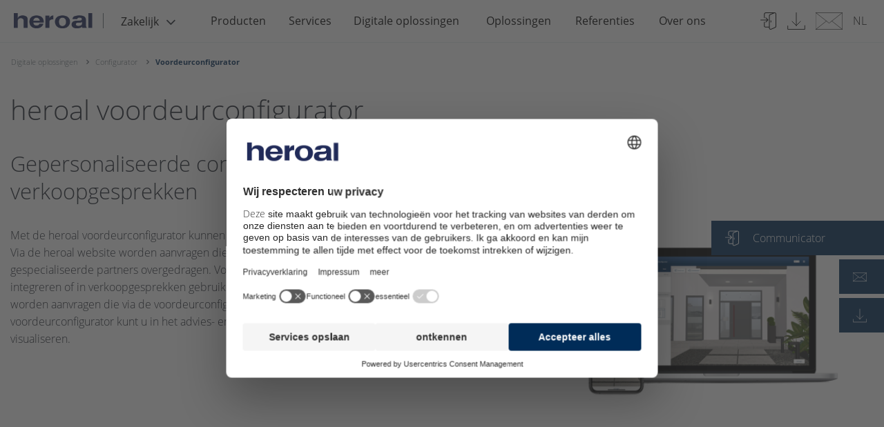

--- FILE ---
content_type: text/html; charset=UTF-8
request_url: https://www.heroal.de/nl/verwerkers/digitale-oplossingen/configurator/voordeurconfigurator/index.php
body_size: 10537
content:
 
		
		
     
<!doctype html>
<html lang="nl">
<head>
<meta charset="UTF-8">
<title>Voordeurconfigurator | heroal</title>
<meta name="dc.language" content="nl" />
<meta http-equiv="content-language" content="nl" />
<meta name="robots" content="INDEX, FOLLOW" />
<meta property="og:type" content="Website">
<meta property="og:title" content="Voordeurconfigurator | heroal">
<meta property="og:url" content="https://www.heroal.de/nl/verwerkers/digitale-oplossingen/configurator/voordeurconfigurator/index.php">
<meta property="twitter:card" content="summary">
<meta property="twitter:title" content="Voordeurconfigurator | heroal">
<meta name="format-detection" content="telephone=no"/>
<meta name="viewport" content="width=device-width, initial-scale=1.0, maximum-scale=1, user-scalable=0 " />
<meta property="release_node" name="release_node" content="release_6.2.0">
<link rel="preload" href="https://www.heroal.de/B2C-Redesign/Ressourcen/fonts/opensans/open-sans-v15-latin-ext-700_woff2.woff2" as="font" type="font/woff2" crossorigin>
<link rel="preload" href="https://www.heroal.de/B2C-Redesign/Ressourcen/fonts/opensans/open-sans-v15-latin-ext-300_woff2.woff2" as="font" type="font/woff2" crossorigin>
<link rel="preload" href="https://www.heroal.de/B2C-Redesign/Ressourcen/fonts/opensans/open-sans-v15-latin-ext-600_woff2.woff2" as="font" type="font/woff2" crossorigin>
<link rel="preload" href="https://www.heroal.de/B2C-Redesign/Ressourcen/fonts/opensans/open-sans-v15-latin-ext-regular_woff2.woff2" as="font" type="font/woff2" crossorigin>
<link rel="preload" href="https://www.heroal.de/B2C-Redesign/Ressourcen/fonts/fontawesome/fontawesome-webfont-2.woff2" as="font" type="font/woff2" crossorigin>
<link rel="stylesheet" href="https://cdn.jsdelivr.net/npm/addsearch-search-ui@0.5/dist/addsearch-search-ui.min.css" />
<link rel="stylesheet" href="/Design/Ressourcen/css/addsearch/addsearch.css?release=release_6.2.0" type="text/css">
<script src="https://cdn.jsdelivr.net/npm/addsearch-js-client@0.8/dist/addsearch-js-client.min.js"></script>
<script src="https://cdn.jsdelivr.net/npm/addsearch-search-ui@0.7/dist/addsearch-search-ui.min.js"></script>
<link rel="stylesheet" href="/Design/Ressourcen/css/custom_css.css?release=release_6.2.0" type="text/css">
<link rel="stylesheet" href="/frontwerk/frontwerk_style.css?release=release_6.2.0" type="text/css">
<script type="module" src="https://cdn.jsdelivr.net/npm/@friendlycaptcha/sdk@0.1.26/site.min.js" async defer></script>
<script nomodule src="https://cdn.jsdelivr.net/npm/@friendlycaptcha/sdk@0.1.26/site.compat.min.js" async defer></script>
<link rel="shortcut icon" href="https://www.heroal.de/resources/icons/favicon.ico" type="image/x-icon" />
<link rel="icon" href="https://www.heroal.de/resources/icons/favicon.ico" type="image/x-icon" />
<link rel="alternate" hreflang="en-GB" href="https://www.heroal.de/en/fabricators/digital-solutions/configurator/front-door-configurator/index.php" />
<link rel="alternate" hreflang="de-DE" href="https://www.heroal.de/de/verarbeiter/digitale-loesungen/konfigurator/haustuerkonfigurator/index.php" />
<link rel="alternate" hreflang="fr-FR" href="https://www.heroal.de/fr/professionnels/solutions-numeriques/configurateur/configurateur-de-porte-d-entree/index.php" />
<link rel="alternate" hreflang="pl-PL" href="https://www.heroal.de/pl/producenci/rozwiazania-cyfrowe/konfigurator/konfigurator-drzwi-wejsciowych/index.php" />
<link rel="alternate" hreflang="it-IT" href="https://www.heroal.de/it/produttore/soluzioni-digitali/configuratore/configuratore-per-porte-d-ingresso/index.php" />
<link rel="alternate" hreflang="nl-NL" href="https://www.heroal.de/nl/verwerkers/digitale-oplossingen/configurator/voordeurconfigurator/index.php" />
<link rel="alternate" hreflang="cs-CZ" href="https://www.heroal.de/cs/zpracovatele/digitalni-reseni/konfigurator/konfigurator-domovnich-dveri/index.php" />
<link rel="alternate" hreflang="x-default" href="https://www.heroal.de/en/fabricators/digital-solutions/configurator/front-door-configurator/index.php" />
<script>
try{
let usercentricScript = document.createElement('script');
usercentricScript.setAttribute('id',"usercentrics-cmp");
usercentricScript.setAttribute('src',"https://web.cmp.usercentrics.eu/ui/loader.js" );
usercentricScript.setAttribute('data-settings-id' , "QCml3xXUp");
usercentricScript.async = true;
document.head.appendChild(usercentricScript);
}catch(e){
console.log(e);
}
</script>
<script type="text/javascript">
// create dataLayer
window.dataLayer = window.dataLayer || [];
function gtag() {
dataLayer.push(arguments);
}
// set „denied" as default for both ad and analytics storage,
gtag("consent", "default", {
ad_user_data: "denied",
ad_personalization: "denied",
ad_storage: "denied",
analytics_storage: "denied",
wait_for_update: 2000 // milliseconds to wait for update
});
// Enable ads data redaction by default [optional]
gtag("set", "ads_data_redaction", true);
</script>
<script type="text/plain" data-usercentrics="Google Tag Manager">
// Google Tag Manager
(function(w, d, s, l, i) {
w[l] = w[l] || [];
w[l].push({
'gtm.start': new Date().getTime(),
event: 'gtm.js'
});
var f = d.getElementsByTagName(s)[0],
j = d.createElement(s),
dl = l != 'dataLayer' ? '&l=' + l : '';
j.async = true;
j.src =
'https://www.googletagmanager.com/gtm.js?id=' + i + dl;
f.parentNode.insertBefore(j, f);
})(window, document, 'script', 'dataLayer', 'GTM-WZ8WMD'); //replace GTM-XXXXXX with Google Tag Manager ID
</script>
<meta name="pinterest-rich-pin" content="false" />
<script type="text/plain" data-usercentrics="Mailchimp" id="mcjs">!function(c,h,i,m,p){m=c.createElement(h),p=c.getElementsByTagName(h)[0],m.async=1,m.src=i,p.parentNode.insertBefore(m,p)}(document,"script","https://chimpstatic.com/mcjs-connected/js/users/6037ddca8f945adf419e3cb7d/133240af131eaf44876c83049.js");</script>
</head>
<body >
<script>
var _gtmActivated = false;
var activateGTM = function() {
if (_gtmActivated) return;
console.log("activateGTM");
_gtmActivated = true;
(function(w,d,s,l,i){w[l]=w[l]||[];w[l].push({'gtm.start':
new Date().getTime(),event:'gtm.js'});var f=d.getElementsByTagName(s)[0], j=d.createElement(s),dl=l!='dataLayer'?'&l='+l:'';j.async=true;j.src=
'https://www.googletagmanager.com/gtm.js?id='+i+dl;f.parentNode.insertBefore(j,f);
})(window,document,'script','dataLayer','GTM-WZ8WMD');
};
</script>
<header class="pageHeader">
<div class="headerContainer">
<div class="headerContainer--leftBox">
<a class="logoBox" href="https://www.heroal.de/nl/verwerkers/">
<img src="https://www.heroal.de/resources/heroal_wortmarke.png" alt="heroal"/>
</a>
<div class="metaNavBox">
<div class="headerDropdown" id="site-area-dropdown">
<button id="dropbtnSiteArea" class="dropbtn" tabindex="0" value="Zakelijk">
<span class="dropdown-label">Zakelijk</span>
<i class="fa fa-angle-down" aria-hidden="true" tabindex="-1"></i>
</button>
<div class="dropdown-content">
<div class="dropdown-entries">
<a href="/nl/" tabindex="0">Particulier</a>
<a href="
/en/architects/index.php
" tabindex="0">Architecten</a>
<a href="/nl/verwerkers/" class="site-area-selected" tabindex="0">Zakelijk</a>
</div>
</div>
</div>
</div>
</div>
<div class="pageNavigation desktop headerContainer--centerBox">
<nav class="top-bar-pageNavigation">
<ul class="menu" data-equalizer data-equalize-by-row="true">
<li>
<a href="/nl/verwerkers/producten/index.php" data-name="Producten">Producten</a>
<ul class="flyout">
<li data-equalizer-watch>
<div class="nav-item">
<div class="header">
<a class="nav-item__link" href="/nl/verwerkers/producten/raamsystemen/index.php">
Raamsystemen
</a>
</div>
<figure class="">
<a href="/nl/verwerkers/producten/raamsystemen/index.php">
<img data-src="/B2C/Images/tooltip/tooltip_schallschutzfenster_main_navigation_teaser_300x200.jpg" alt="Raamsystemen" title="Raamsystemen" class="lazyload"/>
</a>
</figure>
<p>
</p>
<a style="font-weight: 400;" href="/nl/verwerkers/producten/raamsystemen/index.php" class="all #">
</a>
</div>
<div class="nav-item">
<div class="header">
<a class="nav-item__link" href="/nl/verwerkers/producten/rolluiksystemen/index.php">
Rolluiksystemen
</a>
</div>
<figure class="">
<a href="/nl/verwerkers/producten/rolluiksystemen/index.php">
<img data-src="/Website-content/Produkte/rolladenstaebe/rolladenstaebe_safe/heroal_rs_37_rc_2/heroal_Rolladenstäbe_rs_37_RC_2_main_navigation_teaser_300x200.jpg" alt="Rolluiksystemen" title="Rolluiksystemen" class="lazyload"/>
</a>
</figure>
<p>
</p>
<a style="font-weight: 400;" href="/nl/verwerkers/producten/rolluiksystemen/index.php" class="all #">
</a>
</div>
</li>
<li data-equalizer-watch>
<div class="nav-item">
<div class="header">
<a class="nav-item__link" href="/nl/verwerkers/producten/deursystemen/index.php">
Deursystemen
</a>
</div>
<figure class="">
<a href="/nl/verwerkers/producten/deursystemen/index.php">
<img data-src="/Website-content/Produkte/Door-systems/heroal-D-92-UD/heroal-D-92-UD_1_main_navigation_teaser_300x200.jpg" alt="Deursystemen" title="Deursystemen" class="lazyload"/>
</a>
</figure>
<a style="font-weight: 400;" href="/nl/verwerkers/producten/deursystemen/index.php" class="all #">
</a>
</div>
<div class="nav-item">
<div class="header">
<a class="nav-item__link" href="/nl/verwerkers/producten/zonweringsystemen/index.php">
Zonweringsystemen
</a>
</div>
<figure class="">
<a href="/nl/verwerkers/producten/zonweringsystemen/index.php">
<img data-src="/Website-content/Produkte/sonnenschutzsysteme/heroal_vs_z/01_heroal_VS-Z_Sonnenschutz_45_main_navigation_teaser_300x200.jpg" alt="Zonweringsystemen" title="Zonweringsystemen" class="lazyload"/>
</a>
</figure>
<p>
</p>
<a style="font-weight: 400;" href="/nl/verwerkers/producten/zonweringsystemen/index.php" class="all #">
</a>
</div>
</li>
<li data-equalizer-watch>
<div class="nav-item">
<div class="header">
<a class="nav-item__link" href="/nl/verwerkers/producten/vliesgevelsystemen/index.php">
Vliesgevelsystemen
</a>
</div>
<figure class="">
<a href="/nl/verwerkers/producten/vliesgevelsystemen/index.php">
<img data-src="/Website-content/Produkte/fassadensysteme/heroal-C-50/heroal_C_50-Fassadensystem_main_navigation_teaser_300x200.jpg" alt="Vliesgevelsystemen" title="Vliesgevelsystemen" class="lazyload"/>
</a>
</figure>
<a style="font-weight: 400;" href="/nl/verwerkers/producten/vliesgevelsystemen/index.php" class="all #">
</a>
</div>
<div class="nav-item">
<div class="header">
<a class="nav-item__link" href="/nl/verwerkers/producten/roldeursystemen/index.php">
Roldeursystemen
</a>
</div>
<figure class="">
<a href="/nl/verwerkers/producten/roldeursystemen/index.php">
<img data-src="/website/systeme_1/rolltor/heroal_rd_1/heroal-RD-75-TR-System_R5128_main_navigation_teaser_300x200.jpg" alt="Roldeursystemen" title="Roldeursystemen" class="lazyload"/>
</a>
</figure>
<p>
</p>
<a style="font-weight: 400;" href="/nl/verwerkers/producten/roldeursystemen/index.php" class="all #">
</a>
</div>
</li>
<li data-equalizer-watch>
<div class="nav-item">
<div class="header">
<a class="nav-item__link" href="/nl/verwerkers/producten/glazen-vouwwanden/index.php">
Glazen vouwwanden
</a>
</div>
<a style="font-weight: 400;" href="/nl/verwerkers/producten/glazen-vouwwanden/index.php" class="all #">
</a>
</div>
<div class="nav-item">
<div class="header">
<a class="nav-item__link" href="/nl/verwerkers/producten/hefschuifsystemen/index.php">
Hefschuifsystemen
</a>
</div>
<p>
</p>
<a style="font-weight: 400;" href="/nl/verwerkers/producten/hefschuifsystemen/index.php" class="all #">
</a>
</div>
<div class="nav-item">
<div class="header">
<a class="nav-item__link" href="/nl/verwerkers/producten/niet-geisoleerde-profielsystemen/index.php">
Niet-geïsoleerde profielsystemen
</a>
</div>
<p>
</p>
<a style="font-weight: 400;" href="/nl/verwerkers/producten/niet-geisoleerde-profielsystemen/index.php" class="all #">
</a>
</div>
<div class="nav-item">
<div class="header">
<a class="nav-item__link" href="/nl/verwerkers/producten/terrasdaken-carports/index.php">
Terrasoverkappingen, carports
</a>
</div>
<p>
</p>
<a style="font-weight: 400;" href="/nl/verwerkers/producten/terrasdaken-carports/index.php" class="all #">
</a>
</div>
<div class="nav-item">
<div class="header">
<a class="nav-item__link" href="/nl/verwerkers/producten/brandwerende-systemen/index.php">
Brandwerende systemen
</a>
</div>
<p>
</p>
<a style="font-weight: 400;" href="/nl/verwerkers/producten/brandwerende-systemen/index.php" class="all #">
</a>
</div>
<div class="nav-item">
<div class="header">
<a class="nav-item__link" href="/nl/verwerkers/producten/motortechnologie/index.php">
Motortechnologie
</a>
</div>
<p>
</p>
<a style="font-weight: 400;" href="/nl/verwerkers/producten/motortechnologie/index.php" class="all #">
</a>
</div>
<div class="nav-item">
<div class="header">
<a class="nav-item__link" href="/nl/verwerkers/producten/aanvullende-systemen/index.php">
Aanvullende systemen
</a>
</div>
<p>
</p>
<a style="font-weight: 400;" href="/nl/verwerkers/producten/aanvullende-systemen/index.php" class="all #">
</a>
</div>
<div class="nav-item">
<div class="header">
<a class="nav-item__link" href="/nl/verwerkers/producten/productnieuws/index.php">
Productnieuws
</a>
</div>
<p>
</p>
<a style="font-weight: 400;" href="/nl/verwerkers/producten/productnieuws/index.php" class="all #">
</a>
</div>
</ul>
</li>
<li>
<a href="/nl/verwerkers/services/index.php" data-name="Services">Services</a>
<ul class="flyout">
<li data-equalizer-watch>
<div class="nav-item">
<div class="header">
<a class="nav-item__link" href="/nl/verwerkers/services/marketing-verkoop/index.php">
Marketing en verkoop
</a>
</div>
<figure class="">
<a href="/nl/verwerkers/services/marketing-verkoop/index.php">
<img data-src="/website/services_1/marketing___vertrieb_1/Marketing-Vertrieb_Stage_main_navigation_teaser_300x200.jpg" alt="Marketing en verkoop" title="Marketing en verkoop" class="lazyload"/>
</a>
</figure>
<a style="font-weight: 400;" href="/nl/verwerkers/services/marketing-verkoop/index.php" class="all #">
</a>
</div>
</li>
<li data-equalizer-watch>
<div class="nav-item">
<div class="header">
<a class="nav-item__link" href="/nl/verwerkers/services/planning-offerte/index.php">
Planning en offerte
</a>
</div>
<figure class="">
<a href="/nl/verwerkers/services/planning-offerte/index.php">
<img data-src="/website/services_1/planung___angebot_1/Planung-und-Angebot_neu_Stage_main_navigation_teaser_300x200.jpg" alt="Planning en offerte" title="Planning en offerte" class="lazyload"/>
</a>
</figure>
<a style="font-weight: 400;" href="/nl/verwerkers/services/planning-offerte/index.php" class="all #">
</a>
</div>
</li>
<li data-equalizer-watch>
<div class="nav-item">
<div class="header">
<a class="nav-item__link" href="/nl/verwerkers/services/productie-logistiek/index.php">
Productie en logistiek
</a>
</div>
<figure class="">
<a href="/nl/verwerkers/services/productie-logistiek/index.php">
<img data-src="/website/services_1/produktion_/Produktion-und-Logistik_Stage_main_navigation_teaser_300x200.jpg" alt="Productie en logistiek" title="Productie en logistiek" class="lazyload"/>
</a>
</figure>
<a style="font-weight: 400;" href="/nl/verwerkers/services/productie-logistiek/index.php" class="all #">
</a>
</div>
</li>
<li data-equalizer-watch>
<div class="nav-item">
<div class="header">
<a class="nav-item__link" href="/nl/verwerkers/services/ondersteuning/index.php">
Ondersteuning
</a>
</div>
<figure class="">
<a href="/nl/verwerkers/services/ondersteuning/index.php">
<img data-src="/website/services_1/support/Support_Stage_main_navigation_teaser_300x200.jpg" alt="Ondersteuning" title="Ondersteuning" class="lazyload"/>
</a>
</figure>
<a style="font-weight: 400;" href="/nl/verwerkers/services/ondersteuning/index.php" class="all #">
</a>
</div>
</li>
</ul>
</li>
<li>
<a href="/nl/verwerkers/digitale-oplossingen/index.php" data-name="Digitale oplossingen">Digitale oplossingen</a>
<ul class="flyout">
<li data-equalizer-watch>
<div class="nav-item">
<div class="header">
<a class="nav-item__link" href="/nl/verwerkers/digitale-oplossingen/digitale-waardeketen/index.php">
Digitale waardeketen
</a>
</div>
<figure class="">
<a href="/nl/verwerkers/digitale-oplossingen/digitale-waardeketen/index.php">
<img data-src="/website/services_1/digitale_loesungen/Digitale-Loesungen_main_navigation_teaser_300x200.jpg" alt="Digitale waardeketen" title="Digitale waardeketen" class="lazyload"/>
</a>
</figure>
<a style="font-weight: 400;" href="/nl/verwerkers/digitale-oplossingen/digitale-waardeketen/index.php" class="all #">
</a>
</div>
</li>
<li data-equalizer-watch>
<div class="nav-item">
<div class="header">
<a class="nav-item__link" href="/nl/verwerkers/digitale-oplossingen/communicator/index.php">
Communicator
</a>
</div>
<figure class="">
<a href="/nl/verwerkers/digitale-oplossingen/communicator/index.php">
<img data-src="/architekten/services/Service-Communicator_main_navigation_teaser_300x200.jpg" alt="Communicator" title="Communicator" class="lazyload"/>
</a>
</figure>
<a style="font-weight: 400;" href="/nl/verwerkers/digitale-oplossingen/communicator/index.php" class="all #">
</a>
</div>
</li>
<li data-equalizer-watch>
<div class="nav-item">
<div class="header">
<a class="nav-item__link" href="/nl/verwerkers/digitale-oplossingen/configurator/index.php">
Configurator
</a>
</div>
<figure class="">
<a href="/nl/verwerkers/digitale-oplossingen/configurator/index.php">
<img data-src="/website/services_1/tools/terrassendach_konfigurator/Terrassendach-Konfigurator_Laptop_main_navigation_teaser_300x200.jpg" alt="Configurator" title="Configurator" class="lazyload"/>
</a>
</figure>
<a style="font-weight: 400;" href="/nl/verwerkers/digitale-oplossingen/configurator/index.php" class="all #">
</a>
</div>
</li>
<li data-equalizer-watch>
<div class="nav-item">
<div class="header">
<a class="nav-item__link" href="/nl/verwerkers/digitale-oplossingen/digitaal-bestellen/index.php">
Digitaal bestellen
</a>
</div>
<figure class="">
<a href="/nl/verwerkers/digitale-oplossingen/digitaal-bestellen/index.php">
<img data-src="/website/services_1/online_bestellwesen/heroal-Online-Bestellwesen_main_navigation_teaser_300x200.jpg" alt="Digitaal bestellen" title="Digitaal bestellen" class="lazyload"/>
</a>
</figure>
<a style="font-weight: 400;" href="/nl/verwerkers/digitale-oplossingen/digitaal-bestellen/index.php" class="all #">
</a>
</div>
</li>
</ul>
</li>
<li>
<a href="/nl/verwerkers/oplossingen/index.php" data-name="Oplossingen">Oplossingen</a>
<ul class="flyout">
<li data-equalizer-watch>
<div class="nav-item">
<div class="header">
<a class="nav-item__link" href="/nl/verwerkers/oplossingen/beveiliging/index.php">
Beveiliging
</a>
</div>
<figure class="">
<a href="/nl/verwerkers/oplossingen/beveiliging/index.php">
<img data-src="/website/systeme_1/tueren/heroal_d_72_haustuer/wohnhaus_huerth_d72_main_navigation_teaser_300x200.jpg" alt="Beveiliging" title="Beveiliging" class="lazyload"/>
</a>
</figure>
<a style="font-weight: 400;" href="/nl/verwerkers/oplossingen/beveiliging/index.php" class="all #">
</a>
</div>
</li>
<li data-equalizer-watch>
<div class="nav-item">
<div class="header">
<a class="nav-item__link" href="/nl/verwerkers/oplossingen/toegankelijkheid/index.php">
Toegankelijkheid
</a>
</div>
<figure class="">
<a href="/nl/verwerkers/oplossingen/toegankelijkheid/index.php">
<img data-src="/website/themen/barrierefreiheit/Barrierefreiheit_heroal-S-65_heroal-DS_main_navigation_teaser_300x200.jpg" alt="Toegankelijkheid" title="Toegankelijkheid" class="lazyload"/>
</a>
</figure>
<a style="font-weight: 400;" href="/nl/verwerkers/oplossingen/toegankelijkheid/index.php" class="all #">
</a>
</div>
</li>
<li data-equalizer-watch>
<div class="nav-item">
<div class="header">
<a class="nav-item__link" href="/nl/verwerkers/oplossingen/ontwerp/index.php">
Ontwerp
</a>
</div>
<figure class="">
<a href="/nl/verwerkers/oplossingen/ontwerp/index.php">
<img data-src="/website/systeme_1/systemuebergreifen/heroal-Brandkampagne-Keyvisual_main_navigation_teaser_300x200.jpg" alt="Ontwerp" title="Ontwerp" class="lazyload"/>
</a>
</figure>
<a style="font-weight: 400;" href="/nl/verwerkers/oplossingen/ontwerp/index.php" class="all #">
</a>
</div>
</li>
<li data-equalizer-watch>
<div class="nav-item">
<div class="header">
<a class="nav-item__link" href="/nl/verwerkers/oplossingen/verwerkingsgemak/index.php">
Verwerkingsgemak
</a>
</div>
<figure class="">
<a href="/nl/verwerkers/oplossingen/verwerkingsgemak/index.php">
<img data-src="/website/themen/easy_mount/Verarbeitungsfreundlichkeit_Buehne_main_navigation_teaser_300x200.jpg" alt="Verwerkingsgemak" title="Verwerkingsgemak" class="lazyload"/>
</a>
</figure>
<a style="font-weight: 400;" href="/nl/verwerkers/oplossingen/verwerkingsgemak/index.php" class="all #">
</a>
</div>
</li>
<li data-equalizer-watch>
<div class="nav-item">
<div class="header">
<a class="nav-item__link" href="/nl/verwerkers/oplossingen/brandbeveiliging/index.php">
Brandbeveiliging
</a>
</div>
<figure class="">
<a href="/nl/verwerkers/oplossingen/brandbeveiliging/index.php">
<img data-src="/website/systeme_1/tueren/heroal_d_93_fp_1/rendering_heroal_d_93_fp_main_navigation_teaser_300x200.jpg" alt="Brandbeveiliging" title="Brandbeveiliging" class="lazyload"/>
</a>
</figure>
<a style="font-weight: 400;" href="/nl/verwerkers/oplossingen/brandbeveiliging/index.php" class="all #">
</a>
</div>
</li>
</ul>
</li>
<li>
<a href="/nl/verwerkers/referenties/index.php" data-name="Referenties">Referenties</a>
<ul class="flyout">
<li data-equalizer-watch>
<div class="nav-item">
<div class="header">
<a class="nav-item__link" href="/nl/verwerkers/referenties/rapporten/index.php">
Rapporten
</a>
</div>
<figure class="">
<a href="/nl/verwerkers/referenties/rapporten/index.php">
<img data-src="/Communicator/Objektreferenzen/Wohnbauten/Golfhotel-Uderns/3_Golfhotel_Zillertal_DSC0105_main_navigation_teaser_300x200.jpg" alt="Rapporten" title="Rapporten" class="lazyload"/>
</a>
</figure>
<p>Ontdek onze actuele realisaties en leer meer over de betrouwbare samenwerking door heroal met architecten, metaalbouwers en investeerders.<p>
<a style="font-weight: 400;" href="/nl/verwerkers/referenties/rapporten/index.php" class="all #">
</a>
</div>
</li>
<li data-equalizer-watch>
<div class="nav-item">
<div class="header">
<a class="nav-item__link" href="/nl/verwerkers/referenties/referenties/index.php">
Referenties
</a>
</div>
<figure class="">
<a href="/nl/verwerkers/referenties/referenties/index.php">
<img data-src="/Website-content/Referenzen/Public-buildings/folkwang/IMG_7919_main_navigation_teaser_300x200.jpg" alt="Referenties" title="Referenties" class="lazyload"/>
</a>
</figure>
<p>Met heroal kunt u uw individuele bouwprojecten realiseren. Bekijk voorbeelden van publieke en industriële gebouwen en woonhuizen.<p>
<a style="font-weight: 400;" href="/nl/verwerkers/referenties/referenties/index.php" class="all #">
</a>
</div>
</li>
</ul>
</li>
<li>
<a href="/nl/verwerkers/bedrijf/over-heroal/index.php" data-name="Over ons">Over ons</a>
<ul class="flyout">
<li data-equalizer-watch>
<div class="nav-item">
<div class="header">
<a class="nav-item__link" href="/nl/verwerkers/bedrijf/over-heroal/index.php">
heroal
</a>
</div>
<p>
</p>
<a style="font-weight: 400;" href="/nl/verwerkers/bedrijf/over-heroal/index.php" class="all #">
<img class="rechter_pfeil" src="https://www.heroal.de/Design/Ressourcen/img/rechter-pfeil.svg">
Overzicht heroal
</a>
<a style="font-weight: 400;" href="/nl/verwerkers/bedrijf/over-heroal/onze-doelstelling/index.php" class="#">Onze doelstelling</a>
<a style="font-weight: 400;" href="/nl/verwerkers/bedrijf/over-heroal/management/index.php" class="#">Management</a>
<a style="font-weight: 400;" href="/nl/verwerkers/bedrijf/over-heroal/awards/index.php" class="#">Awards</a>
<a style="font-weight: 400;" href="/nl/verwerkers/bedrijf/over-heroal/locaties/index.php" class="#">Locaties & showrooms</a>
<a style="font-weight: 400;" href="/nl/verwerkers/bedrijf/over-heroal/sociaal-engagement/index.php" class="#">Sociaal engagement</a>
<br>
</div>
</li>
<li data-equalizer-watch>
<div class="nav-item">
<div class="header">
<a class="nav-item__link" href="/nl/verwerkers/bedrijf/carriere/index.php">
Carrière
</a>
</div>
<figure class="">
<a href="/nl/verwerkers/bedrijf/carriere/index.php">
<img data-src="/website/unternehmen/karriere_2/heroal-Mitarbeiter-Niels-Jacob_main_navigation_teaser_300x200.jpg" alt="Carrière" title="Carrière" class="lazyload"/>
</a>
</figure>
<a style="font-weight: 400;" href="/nl/verwerkers/bedrijf/carriere/index.php" class="all #">
</a>
</div>
</li>
<li data-equalizer-watch>
<div class="nav-item">
<div class="header">
<a class="nav-item__link" href="/nl/verwerkers/bedrijf/duurzaamheid/index.php">
Duurzaamheid
</a>
</div>
<figure class="">
<a href="/nl/verwerkers/bedrijf/duurzaamheid/index.php">
<img data-src="/website/unternehmen/nachhaltigkeit_1/Wald_main_navigation_teaser_300x200.jpg" alt="Duurzaamheid" title="Duurzaamheid" class="lazyload"/>
</a>
</figure>
<a style="font-weight: 400;" href="/nl/verwerkers/bedrijf/duurzaamheid/index.php" class="all #">
</a>
</div>
</li>
<li data-equalizer-watch>
<div class="nav-item">
<div class="header">
<a class="nav-item__link" href="/nl/verwerkers/bedrijf/nieuws/index.php">
Nieuws/Persberichten
</a>
</div>
<p>
</p>
<a style="font-weight: 400;" href="/nl/verwerkers/bedrijf/nieuws/index.php" class="all #">
</a>
</div>
<div class="nav-item">
<div class="header">
<a class="nav-item__link" href="/nl/verwerkers/bedrijf/fair-evenementen/index.php">
Fair/Evenementen
</a>
</div>
<p>
</p>
<a style="font-weight: 400;" href="/nl/verwerkers/bedrijf/fair-evenementen/index.php" class="all #">
</a>
</div>
<div class="nav-item">
<div class="header">
<a class="nav-item__link" href="/nl/verwerkers/bedrijf/contact/index.php">
Contact
</a>
</div>
<a style="font-weight: 400;" href="/nl/verwerkers/bedrijf/contact/index.php" class="all #">
</a>
</div>
<div class="nav-item">
<div class="header">
<a class="nav-item__link" href="/nl/verwerkers/bedrijf/partner-magazine/index.php">
Partner magazine
</a>
</div>
<p>
</p>
<a style="font-weight: 400;" href="/nl/verwerkers/bedrijf/partner-magazine/index.php" class="all #">
</a>
</div>
<div class="nav-item">
<div class="header">
<a class="nav-item__link" href="/nl/verwerkers/bedrijf/bedrijfsgeschiedenis/index.php">
Bedrijfsgeschiedenis
</a>
</div>
<p>
</p>
<a style="font-weight: 400;" href="/nl/verwerkers/bedrijf/bedrijfsgeschiedenis/index.php" class="all #">
</a>
</div>
</ul>
</li>
</ul>
</nav>
</div>
<div class="pageNavigation mobile headerContainer--centerBox" data-accordion-menu data-multi-open="false">
<ul>
<li>
<a href="../../../producten/index.php"><span>Producten</span></a>
<ul>
<li>
<a href="../../../producten/raamsystemen/index.php"><span>Raamsystemen</span></a>
</li>
<li>
<a href="../../../producten/rolluiksystemen/index.php"><span>Rolluiksystemen</span></a>
</li>
<li>
<a href="../../../producten/deursystemen/index.php"><span>Deursystemen</span></a>
</li>
<li>
<a href="../../../producten/zonweringsystemen/index.php"><span>Zonweringsystemen</span></a>
</li>
<li>
<a href="../../../producten/vliesgevelsystemen/index.php"><span>Vliesgevelsystemen</span></a>
</li>
<li>
<a href="../../../producten/roldeursystemen/index.php"><span>Roldeursystemen</span></a>
</li>
<li>
<a href="../../../producten/glazen-vouwwanden/index.php"><span>Glazen vouwwanden</span></a>
</li>
<li>
<a href="../../../producten/hefschuifsystemen/index.php"><span>Hefschuifsystemen</span></a>
</li>
<li>
<a href="../../../producten/niet-geisoleerde-profielsystemen/index.php"><span>Niet-geïsoleerde profielsystemen</span></a>
</li>
<li>
<a href="../../../producten/terrasdaken-carports/index.php"><span>Terrasoverkappingen, carports</span></a>
</li>
<li>
<a href="../../../producten/brandwerende-systemen/index.php"><span>Brandwerende systemen</span></a>
</li>
<li>
<a href="../../../producten/motortechnologie/index.php"><span>Motortechnologie</span></a>
</li>
<li>
<a href="../../../producten/aanvullende-systemen/index.php"><span>Aanvullende systemen</span></a>
</li>
<li>
<a href="../../../producten/productnieuws/index.php"><span>Productnieuws</span></a>
</li>
</ul>
</li>
<li>
<a href="../../../services/index.php"><span>Services</span></a>
<ul>
<li>
<a href="../../../services/marketing-verkoop/index.php"><span>Marketing en verkoop</span></a>
</li>
<li>
<a href="../../../services/planning-offerte/index.php"><span>Planning en offerte</span></a>
</li>
<li>
<a href="../../../services/productie-logistiek/index.php"><span>Productie en logistiek</span></a>
</li>
<li>
<a href="../../../services/ondersteuning/index.php"><span>Ondersteuning</span></a>
</li>
</ul>
</li>
<li>
<a href="../../index.php"><span>Digitale oplossingen</span></a>
<ul>
<li>
<a href="../../digitale-waardeketen/index.php"><span>Digitale waardeketen</span></a>
</li>
<li>
<a href="../../communicator/index.php"><span>Communicator</span></a>
</li>
<li>
<a href="../index.php"><span>Configurator</span></a>
</li>
<li>
<a href="../../digitaal-bestellen/index.php"><span>Digitaal bestellen</span></a>
</li>
</ul>
</li>
<li>
<a href="../../../oplossingen/index.php"><span>Oplossingen</span></a>
<ul>
<li>
<a href="../../../oplossingen/beveiliging/index.php"><span>Beveiliging</span></a>
</li>
<li>
<a href="../../../oplossingen/toegankelijkheid/index.php"><span>Toegankelijkheid</span></a>
</li>
<li>
<a href="../../../oplossingen/ontwerp/index.php"><span>Ontwerp</span></a>
</li>
<li>
<a href="../../../oplossingen/verwerkingsgemak/index.php"><span>Verwerkingsgemak</span></a>
</li>
<li>
<a href="../../../oplossingen/brandbeveiliging/index.php"><span>Brandbeveiliging</span></a>
</li>
</ul>
</li>
<li>
<a href="../../../referenties/index.php"><span>Referenties</span></a>
<ul>
<li>
<a href="../../../referenties/rapporten/index.php"><span>Rapporten</span></a>
</li>
<li>
<a href="../../../referenties/referenties/index.php"><span>Referenties</span></a>
</li>
</ul>
</li>
<li>
<a href="../../../bedrijf/over-heroal/index.php"><span>Over ons</span></a>
<ul>
<li>
<a href="../../../bedrijf/over-heroal/index.php"><span>heroal</span></a>
<ul class="level3">
<a style="font-weight: 400;" href="../../../bedrijf/over-heroal/index.php" class="all #">
<span class="is-submenu-item">Overzicht heroal</span>
</a>
<li>
<a href="../../../bedrijf/over-heroal/onze-doelstelling/index.php"><span class="is-submenu-item">Onze doelstelling</span></a>
</li>
<li>
<a href="../../../bedrijf/over-heroal/management/index.php"><span class="is-submenu-item">Management</span></a>
</li>
<li>
<a href="../../../bedrijf/over-heroal/awards/index.php"><span class="is-submenu-item">Awards</span></a>
</li>
<li>
<a href="../../../bedrijf/over-heroal/locaties/index.php"><span class="is-submenu-item">Locaties & showrooms</span></a>
</li>
<li>
<a href="../../../bedrijf/over-heroal/sociaal-engagement/index.php"><span class="is-submenu-item">Sociaal engagement</span></a>
</li>
</ul>
</li>
<li>
<a href="../../../bedrijf/carriere/index.php"><span>Carrière</span></a>
</li>
<li>
<a href="../../../bedrijf/duurzaamheid/index.php"><span>Duurzaamheid</span></a>
</li>
<li>
<a href="../../../bedrijf/nieuws/index.php"><span>Nieuws/Persberichten</span></a>
</li>
<li>
<a href="../../../bedrijf/fair-evenementen/index.php"><span>Fair/Evenementen</span></a>
</li>
<li>
<a href="../../../bedrijf/contact/index.php"><span>Contact</span></a>
</li>
<li>
<a href="../../../bedrijf/partner-magazine/index.php"><span>Partner magazine</span></a>
</li>
<li>
<a href="../../../bedrijf/bedrijfsgeschiedenis/index.php"><span>Bedrijfsgeschiedenis</span></a>
</li>
</ul>
</li>
</ul>
<div class="sidebarBox">
<a href="https://communicator.heroal.de/app/?language=nl#/access/signin/" target="_blank"><object type="image/svg+xml" data="https://www.heroal.de/website/icons_2/sidebar/Sidebar_Communicator-Login.svg" class="icon icon-arrow" aria-hidden="true" ></object><span>Communicator</span><span>Communicator</span></a>
<a href="https://www.heroal.de/nl/verwerkers/bedrijf/contact/" target="_self"><object type="image/svg+xml" data="https://www.heroal.de/website/icons_2/sidebar/Sidebar_Newsletter-2.svg" class="icon icon-arrow" aria-hidden="true" ></object><span>Contact</span><span>Contact</span></a>
<a href="https://www.heroal.de/nl/verwerkers/services/ondersteuning/media/index.php" target="_self"><object type="image/svg+xml" data="https://www.heroal.de/website/icons_2/sidebar/Sidebar_Downloads-2.svg" class="icon icon-arrow" aria-hidden="true" ></object><span>Brochures & Video's </span><span>Brochures & Video's </span></a>
</div>
</div>
<div class="headerContainer--rightBox">
<script>
window.addsearch_settings = {
"asw_01": {
"placeholder": "Zoek op",
"show_search_suggestions": false,
"search_suggestion_position": "left",
"default_sortby": "relevance",
"display_date": false,
"display_meta_description": false,
"display_result_image": true,
"link_target": "_self",
"hide_logo": true,
"direction": "ltr",
"analytics_enabled": false,
"automatic_filter_results_by_site_language": true,
"search_results_page_url": "https://www.heroal.de/nl/zoektocht/index.php",
"ui_language": "NL",
"results_box_css_classname": "search-widget-ci",
"fuzzy_match": "auto",
"search_operator": "and"
}
}
</script>
<script src="https://cdn.addsearch.com/v5/addsearch-ui.min.js?key=b2ae865e3715db1e3fc7ae190a85e6aa&id=asw_01"></script>
<div id="asw_01" class="searchfield-container custom-ci"></div>
<div class="iconBox">
<div class="icon-wrapper">
<div class="icon-tooltip">Communicator</div>
<a href="https://communicator.heroal.de/app/?language=nl#/access/signin/" target="_blank"><object type="image/svg+xml" data="https://www.heroal.de/website/icons_2/header/Header-Login-2px.svg" class="icon icon-arrow" aria-hidden="true" ></object></a>
</div>
<div class="icon-wrapper">
<div class="icon-tooltip">Downloads</div>
<a href="https://www.heroal.de/nl/verwerkers/services/ondersteuning/media/index.php" target="_self"><object type="image/svg+xml" data="https://www.heroal.de/website/icons_2/header/Header-Downloads-2px.svg" class="icon icon-arrow" aria-hidden="true" ></object></a>
</div>
<div class="icon-wrapper">
<div class="icon-tooltip">Contact</div>
<a href="https://www.heroal.de/nl/verwerkers/bedrijf/contact/" target="_self"><object type="image/svg+xml" data="https://www.heroal.de/website/icons_2/header/Header-Kontakt-1px.svg" class="icon icon-arrow" aria-hidden="true" ></object></a>
</div>
</div>
<div class="languageBox">
<div class="headerDropdown" id="language_switch">
<button id="dropbtnSiteArea" class="dropbtn" tabindex="0" value="NL">
<span class="dropdown-label">NL</span>
</button>
<div class="dropdown-content">
<div class="dropdown-entries">
<a
href=/en/fabricators/digital-solutions/configurator/front-door-configurator/index.php>EN</a>
<a
href=/de/verarbeiter/digitale-loesungen/konfigurator/haustuerkonfigurator/index.php>DE</a>
<a
href=/fr/professionnels/solutions-numeriques/configurateur/configurateur-de-porte-d-entree/index.php>FR</a>
<a
href=/pl/producenci/rozwiazania-cyfrowe/konfigurator/konfigurator-drzwi-wejsciowych/index.php>PL</a>
<a
href=/it/produttore/soluzioni-digitali/configuratore/configuratore-per-porte-d-ingresso/index.php>IT</a>
<a class="site-area-selected"
href=/nl/verwerkers/digitale-oplossingen/configurator/voordeurconfigurator/index.php>NL</a>
<a
href=/cs/zpracovatele/digitalni-reseni/konfigurator/konfigurator-domovnich-dveri/index.php>CS</a>
<a
href=/us/fabricators/>US</a>
</div>
</div>
</div>
</div>
<div class="mobBTN">
<i class="fa fa-bars" aria-hidden="true"><img src="https://www.heroal.de/resources/icons/menubars.svg" alt="menu" /></i>
<i class="fa fa-close" aria-hidden="true"><img src="https://www.heroal.de/resources/icons/close.svg" alt="close" /></i>
</div>
</div>
</div>
<hr>
</header>
<nav class="sidebarBox">
<a href="https://communicator.heroal.de/app/?language=nl#/access/signin/" target="_blank"><object type="image/svg+xml" data="https://www.heroal.de/website/icons_2/sidebar/Sidebar_Communicator-Login.svg" class="icon icon-arrow" aria-hidden="true" ></object><span>Communicator</span><span>Communicator</span></a>
<a href="https://www.heroal.de/nl/verwerkers/bedrijf/contact/" target="_self"><object type="image/svg+xml" data="https://www.heroal.de/website/icons_2/sidebar/Sidebar_Newsletter-2.svg" class="icon icon-arrow" aria-hidden="true" ></object><span>Contact</span><span>Contact</span></a>
<a href="https://www.heroal.de/nl/verwerkers/services/ondersteuning/media/index.php" target="_self"><object type="image/svg+xml" data="https://www.heroal.de/website/icons_2/sidebar/Sidebar_Downloads-2.svg" class="icon icon-arrow" aria-hidden="true" ></object><span>Brochures & Video's </span><span>Brochures & Video's </span></a>
</nav>
<main class="main" id="content">
<div class="wrapper">
<div class="container">
<div class="content">
<div class="breadcrumb">
<ul>
<li>
<a href="/nl/verwerkers/digitale-oplossingen/index.php">Digitale oplossingen</a>
</li>
<li>
<a href="/nl/verwerkers/digitale-oplossingen/configurator/index.php">Configurator</a>
</li>
<li>Voordeurconfigurator</li>
</ul>
</div>
</div>
</div>
</div>
</div>
<div class="wrapper">
<div class="container">
<div class="content" data-equalizer data-equalize-by-row="true" data-equalize-on="medium">
<div></div>
<article class="teaser teaser--headline content__main text-left" 
>
<header data-ref="text-animation">
<h1 id="ueberschrift">
heroal voordeurconfigurator
</h1>
</header>
</article>
<div></div>
<article class="teaser teaser--headline content__main text-left" 
>
<header data-ref="text-animation">
<h2 id="ueberschrift_1">
Gepersonaliseerde configurator voor website en verkoopgesprekken
</h2>
</header>
</article>
<div class="content__main nested " id="standard_teaser_1" 
>
<div id="standard_teaser_1" class="teaser content__block flex-66" data-equalizer-watch>
<div class="content">
<p>Met de heroal voordeurconfigurator kunnen particuliere bouwers hun droomdeur configureren en visualiseren. Via de heroal website worden aanvragen die via de voordeurconfigurator worden verzonden aan heroal gespecialiseerde partners overgedragen. Voor heroal verwerkers die de voordeurconfigurator op hun website integreren of in verkoopgesprekken gebruiken, bieden wij bovendien de mogelijkheid van personalisering. Zo worden aanvragen die via de voordeurconfigurator binnenkomen direct naar u doorgestuurd. Met de heroal voordeurconfigurator kunt u in het advies- en verkoopgesprek heel eenvoudig de wensen van uw klanten visualiseren.</p>
</div>
</div>
<div id="standard_teaser" class="teaser content__group flex-33" data-equalizer-watch>
<figure>
<img class="lazyload" data-src="https://www.heroal.de/website/services_1/tools/Haustuerkonfigurator_Devices_freigestellt_370x250.png" data-interchange="[https://www.heroal.de/website/services_1/tools/Haustuerkonfigurator_Devices_freigestellt_623x422.png, small], [https://www.heroal.de/website/services_1/tools/Haustuerkonfigurator_Devices_freigestellt_370x250.png, medium]" alt="">
</figure>
</div>
</div>
<div class="content__main" 
><hr class="section_separator"></div>
<div></div>
<article class="teaser teaser--headline content__main text-left" 
>
<header data-ref="text-animation">
<h2 id="ueberschrift_3">
Deze configuratiemogelijkheden worden geboden door de heroal voordeurconfigurator
</h2>
</header>
</article>
<a id="fliesstext___bild_1" name="fliesstext___bild_1"></a>
<article id="fliesstext___bild_1"
class="teaser fliesstextArticle content__main"

>
<div data-ref="text-animation" class="teaser_width_66 left">
<section class="addReadMore showlesscontent">
<p>Met de heroal voordeurconfigurator kunnen klanten op uw website of samen met u in het advies- en verkoopgesprek individuele voordeuren configureren en visualiseren. Er kan worden gekozen tussen verschillende modellen, vleugeltypes, hengsels en designs van de grepen. Met de bijna onbegrensde oppervlakte- en kleurvarianten in RAL, DB, heroal SD en Les Couleurs<sup>®</sup> Le Corbusier<sup>®</sup>, kunnen klanten hun individuele ideeën visueel beleven. Bovendien kunnen optioneel een vingerafdruksysteem en een door een led verlichte handgreep in de voordeur worden geïntegreerd.</p>
</section>
</div>
</article>
<div class="content__main nested " id="standard_teaser_2" 
>
<div id="standard_teaser_2" class="teaser content__teaser flex-25" data-equalizer-watch>
<figure>
<img class="lazyload" data-src="https://www.heroal.de/B2C/Images/Les-Couleur-Le-Corbusier/haustuerkonfigurator/Teaser_Aussenansicht_270x183.png" data-interchange="[https://www.heroal.de/B2C/Images/Les-Couleur-Le-Corbusier/haustuerkonfigurator/Teaser_Aussenansicht_623x422.png, small], [https://www.heroal.de/B2C/Images/Les-Couleur-Le-Corbusier/haustuerkonfigurator/Teaser_Aussenansicht_270x183.png, medium]" alt="">
</figure>
</div>
<div id="standard_teaser_3" class="teaser content__teaser flex-25" data-equalizer-watch>
<figure>
<img class="lazyload" data-src="https://www.heroal.de/B2C/Images/Les-Couleur-Le-Corbusier/haustuerkonfigurator/Teaser_Bauformen_270x183.png" data-interchange="[https://www.heroal.de/B2C/Images/Les-Couleur-Le-Corbusier/haustuerkonfigurator/Teaser_Bauformen_623x422.png, small], [https://www.heroal.de/B2C/Images/Les-Couleur-Le-Corbusier/haustuerkonfigurator/Teaser_Bauformen_270x183.png, medium]" alt="">
</figure>
</div>
<div id="standard_teaser_4" class="teaser content__teaser flex-25" data-equalizer-watch>
<figure>
<img class="lazyload" data-src="https://www.heroal.de/B2C/Images/Les-Couleur-Le-Corbusier/haustuerkonfigurator/Teaser_Drücker-Bänder_270x183.png" data-interchange="[https://www.heroal.de/B2C/Images/Les-Couleur-Le-Corbusier/haustuerkonfigurator/Teaser_Drücker-Bänder_623x422.png, small], [https://www.heroal.de/B2C/Images/Les-Couleur-Le-Corbusier/haustuerkonfigurator/Teaser_Drücker-Bänder_270x183.png, medium]" alt="">
</figure>
</div>
<div id="standard_teaser_5" class="teaser content__teaser flex-25" data-equalizer-watch>
<figure>
<img class="lazyload" data-src="https://www.heroal.de/B2C/Images/Les-Couleur-Le-Corbusier/haustuerkonfigurator/Teaser_Farbauswahl_270x183.png" data-interchange="[https://www.heroal.de/B2C/Images/Les-Couleur-Le-Corbusier/haustuerkonfigurator/Teaser_Farbauswahl_623x422.png, small], [https://www.heroal.de/B2C/Images/Les-Couleur-Le-Corbusier/haustuerkonfigurator/Teaser_Farbauswahl_270x183.png, medium]" alt="">
</figure>
</div>
</div>
<div class="content__main" 
><hr class="section_separator"></div>
<div></div>
<article class="teaser teaser--headline content__main text-left" 
>
<header data-ref="text-animation">
<h2 id="ueberschrift_2">
Test nu zelf de heroal voordeurconfigurator
</h2>
</header>
</article>
<div>
</br>
</br>
<p align="center">
<iframe
src="https://konfigurator.heroal.de/"
width="100%"
height="700"
name="heroal Haustürkonfigurator">
</iframe>
</p>
</div>
<div class="content__main" 
><hr class="section_separator"></div>
<div class="full" id="b2b_formular_kontaktformular___schlank" 
>
<div class="row">
<div class="teaser content__main " id="b2b_formular_kontaktformular___schlank">
<header>
<h2>Zo krijgt u uw persoonlijke voordeurconfigurator-link</h2>
</header>
Om voor uw website een persoonlijke link te krijgen naar de voordeurconfigurator die aanvragen uitsluitend naar uw onderneming stuurt, kunt u direct het volgende contactformulier gebruiken. Naast de link naar uw voordeurconfigurator bieden wij u bovendien ondersteunend beeld- en tekstmateriaal. Zo staat niet meer in de weg voor een snelle en eenvoudige integratie van de configurator in uw website.
<div class="nested">
<form id="partnerRequest_142591" class="" action="" method="post" data-abide novalidate>
<input type="text" name="c3b806aa71f0887773210e75dd12bdad" style="display:none" value=""/>
<div class="teaser content__main">
<h3>1. Uw gegevens</h3>
<div class="formFieldHalf left">
<select name="salutation" class="select select--regular " required>
<option value="" disabled selected>Aanhef*</option>
<option value="male">De heer</option>
<option value="female">Mevrouw</option>
<option value="divers">Divers</option>
</select>
<div class="form-error">
</div>
</div>
<div></div>
<div class="formFieldHalf left">
<input type="text" name="firstname" value="" placeholder="Voornaam*"  required>
<div class="form-error">
</div>
</div>
<div class="formFieldHalf right">
<input type="text" name="surname" value="" placeholder="Achternaam*"  required>
<div class="form-error">
</div>
</div>
<div class="formFieldHalf left">
<input type="text" name="company" value="" placeholder="Onderneming*"  required>
<div class="form-error">
</div>
</div>
<div class="formFieldHalf right">
<input type="text" name="customernumber" value="" placeholder="Klantnummer" >
<div class="form-error">
</div>
</div>
<div class="formFieldHalf left">
<input required type="text" name="plz" class="plz_142594_NL" value="" placeholder="Postcode*" >
<div class="form-error">
Ongeldige postcode</div>
</div>
<div class="formFieldHalf right">
<input type="text" name="location" value="" placeholder="Plaats" >
</div>
<div class="formFieldHalf left">
<input type="text" name="email" value="" placeholder="E-mail*"  required>
<div class="form-error">
</div>
</div>
<div class="formFieldHalf right">
<select onchange="setForSelectedOptionRegex(this.value)" name="country" class="select country select--regular " required>
<option value="" disabled  selected>Land*</option>
<option value="Deutschland">Duitsland</option>
<option value="Oesterreich">Oostenrijk</option>
<option value="Schweiz">Zwitserland</option>
<option value="Frankreich">Frankrijk</option>
<option value="Italien">Italië</option>
<option value="Polen">Polen</option>
<option value="Belgien">België</option>
<option value="Tschechien">Tsjechië</option>
<option value="Kroatien">Kroatië</option>
<option value="Slowenien">Slovenië</option>
<option value="USA">VS</option>
<option value="Andere">Andere</option>
</select>
<div class="form-error">
</div>
</div>
<div class="formFieldHalf formFieldHalfSelectricFix left">
<input type="text" name="phone" value="" placeholder="Telefoon" >
<div class="form-error">
</div>
</div>
</div>
<div class="teaser content__main">
<h3>2.
Uw aanvraag
*
</h3>
<div>
<textarea name="concern" placeholder="Uw bericht" ></textarea>
<div class="form-error">
</div>
</div>
</div>
<div class="teaser content__main">
<div class="box-wrapper">
<div class="checkbox-wrapper">
<input type="checkbox" name="datenschutz" id="datenschutz" required >
<span></span>
</div>
<label for="datenschutz">Met het versturen van dit aanvraagformulier accepteer ik de bepalingen van de <a class='main' href='../../../Datenschutz/index.php'>privacybescherming</a>.*</label>
</div>
</div>
<div class="teaser content__main text-center">
<div id="heroal_friendly_captcha" class="frc-captcha" data-sitekey="FCMHA3FMTU6A0A1I"></div>
<button class="button cta-button primary" id="submitb2b" type="submit" value="submit">Nu verzenden &gt;</button>
</div>
</form>
</div>
</div>
</div>
</div>
<script>
function setForSelectedOptionRegex(option){
const plzJson = {"Australien":"\\b\\d{4}\\b","Belgien":"\\b\\d{4}\\b","Daenemark":"\\b\\d{4}\\b","Deutschland":"^[0-9]{5}$","Frankreich":"\\d{2}[ ]?\\d{3}","Italien":"\\b\\d{5}\\b","Kanada":"[ABCEGHJKLMNPRSTVXY]\\d[ABCEGHJ-NPRSTV-Z][ ]?\\d[ABCEGHJ-NPRSTV-Z]\\d","Kroatien":"\\b\\d{5}\\b","Luxemburg":"\\b\\d{4}\\b","Neukaledonien":"^988\\\\d{2}$","Neuseeland":"\\b\\d{4}\\b","Niederlande":"\\d{4}[ ]?[A-Z]{2}","Norwegen":"\\b\\d{4}\\b","Oesterreich":"\\b\\d{4}\\b","Polen":"\\d{2}-\\d{3}","Rumaenien":"\\d{6}","Schweden":"\\d{3}[ ]?\\d{2}","Schweiz":"\\b\\d{4}\\b","Slowakei":"\\d{3}[ ]?\\d{2}","Slowenien":"\\b\\d{4}\\b","Tschechien":"\\\\d{3}[ ]?\\\\d{2","USA":"\\d{5}([ \\-]\\d{4})?"};
const plzRegexToSet = plzJson[option];
const plzInputField = document?.getElementsByClassName('plz_142594_NL')?.item(0);
if(plzRegexToSet === undefined){
plzInputField.removeAttribute('pattern');
return;
}
plzInputField.setAttribute('pattern', plzRegexToSet);
}
</script>
</div>
</div>
</div>
</main>
<footer class="footer">
<div>
<div class="linklist">
<div class="footer-headline">Links</div>
<ul>
<li>
<a href="https://www.heroal.de/nl/verwerkers/AGB/index.php" title="">
Algemene voorwaarden
</a>
</li>
<li>
<a href="https://www.heroal.de/nl/verwerkers/rechtliche-hinweise/index.php" title="">
Juridische aanwijzingen
</a>
</li>
<li>
<a href="https://www.heroal.de/nl/verwerkers/nutzungs-und-lizenzbedingungen/index.php" title="">
Gebruiks- en licentievoorwaarden
</a>
</li>
</ul>
</div>
<div class="socialmedia">
<div class="footer-headline">Volg ons </div>
<p>Blijf op de hoogte via onze social media kanalen.</p>
<ul class="social-media">
<li>
<a target="_blank" href="https://facebook.com/heroal.international">
<i class="fa fa-facebook-square" aria-hidden="true"></i>
</a>
</li>
<li>
<a target="_blank" href="https://www.instagram.com/_heroal/">
<i class="fa fa-instagram" aria-hidden="true"></i>
</a>
</li>
<li>
<a target="_blank" href="https://www.pinterest.de/heroalJohannHenkenjohann/">
<i class="fa fa-pinterest-square" aria-hidden="true"></i>
</a>
</li>
<li>
<a target="_blank" href="https://www.youtube.com/channel/UCB3pZZ4UBoE2eqgFMwEgJvQ">
<i class="fa fa-youtube-square" aria-hidden="true"></i>
</a>
</li>
<li>
<a target="_blank" href="https://www.linkedin.com/company/heroal---johann-henkenjohann-gmbh-&-co.-kg/">
<i class="fa fa-linkedin-square" aria-hidden="true"></i>
</a>
</li>
</ul>
</div>
<div class="contact">
<div class="footer-headline">Contact</div>
<ul>
<li>
<p>heroal Nederland B.V.<br>Vlamovenweg 24<br>5708 JV Helmond (Netherlands)<br>Tel. <!-- attributes:: {class=tel, href=tel:+31485225000, target=} --> <a class="tel" href="tel:+31485225000"> +31 (485) 225 - 000 </a><br><!-- param_link.lt_layout_type:: default --> <!-- param_link.farbe_radio:: --> <!-- attributes:: {class=email, href=mailto:algemeen nederland@heroal.com} --> <a class="email" href="mailto:algemeen nederland@heroal.com"> nederland@heroal.com </a></p>
</li>
</ul>
</div>
<section class="footerBottom">
<div class="footerBottom--linklist">
<div class="copyright footer-headline desktop">© heroal&nbsp;2026</div>
<div class="footerBottomLinks">
<ul>
<li>
<a href="https://www.heroal.de/nl/verwerkers/impressum/index.php" target="_self" title="">
Impressum
</a>
</li>
<li>
<a href="https://www.heroal.de/nl/verwerkers/Datenschutz/index.php" target="_self" title="">
Privacyverklaring
</a>
</li>
<li>
<a href="#privacySettings" title="Privacy-instellingen" onclick="UC_UI.showSecondLayer();return false;">
Privacy-instellingen
</a>
</li>
</ul>
</div>
<div class="sitemaplink">
<a href="/nl/verwerkers/Sitemap.php" title="">
Sitemap
</a>
</div>
</div>
</section>
</div>
<div class="copyright footer-headline mobile">© heroal&nbsp;2026</div>
</footer>
<script type="text/plain" data-usercentrics="Google Tag Manager">
var nameAccepted = "tracking=accepted";
var nameDenied = "tracking=denied"
var decodedCookie = decodeURIComponent(document.cookie);
var ca = decodedCookie.split(';');
var cookiesAccepted = false;
var cookiesDenied = false;
for (var i = 0; i < ca.length; i++) {
var c = ca[i];
while (c.charAt(0) == ' ') {
c = c.substring(1);
}
if (c.indexOf(nameAccepted) == 0) {
cookiesAccepted = true;
if (navigator.cookieEnabled == true) {
activateGTM();
}
} else if (c.indexOf("tracking") == -1) {
if (navigator.cookieEnabled == true) {
activateGTM();
}
} else if (c.indexOf(nameDenied) == 0) {
document.getElementById("cookie_notice_text").append("Cookies zijn succesvol uitgeschakeld.");
if (document.getElementById("cntp")) {
document.getElementById("cntp").append("Cookies zijn succesvol uitgeschakeld.");
}
cookiesDenied = true;
}
}
if (cookiesAccepted == false) {
if(document.getElementById("cookieB")) {
document.getElementById("cookieB").style.display = '';
}
}
function acceptCookies() {
if(!document.getElementById("cookieB")) return;
document.getElementById("cookieB").style.display = 'none';
document.cookie = "tracking=accepted; expires=Mon, 27 Dec 2049 12:00:00 UTC; path=/";
if (navigator.cookieEnabled == true) {
activateGTM();
}
}
function denyCookies() {
if(!document.getElementById("cookie_notice_text")) return;
if(!document.getElementById("cntp")) return;
document.cookie = "tracking=denied; expires=Mon, 27 Dec 2049 12:00:00 UTC; path=/";
if (cookiesDenied == false) {
document.getElementById("cookie_notice_text").append(" Cookies zijn succesvol uitgeschakeld.");
if (document.getElementById("cntp")) {
document.getElementById("cntp").append(" Cookies zijn succesvol uitgeschakeld.");
}
cookiesDenied = true;
}
}
</script>
<script async src="https://www.heroal.de/Design/Ressourcen/js/combined_js.js?release=release_6.2.0" type="text/javascript"></script>
<!--script type="text/javascript" src="https://www.google.com/jsapi"></script-->
</body>
</html>


--- FILE ---
content_type: text/html; charset=utf-8
request_url: https://konfigurator.heroal.de/
body_size: 1200
content:
<!--
-
heroal - Johann Henkenjohann GmbH & Co. KG
Österwieher Str. 80
33415 Verl
-
Umsetzung Konfigurator:
redPlant - realtime studios
Elisabethstr. 101
40217 Düsseldorf
http://www.redplant.de
-
-->

<!doctype html>
<html class="no-js" lang="de_DE">
    <head>

        <script id="usercentrics-cmp" src="https://app.usercentrics.eu/browser-ui/latest/loader.js" data-settings-id="QCml3xXUp" async></script>
        <!-- Global site tag (gtag.js) - Google Analytics -->
        <script type="text/plain" data-usercentrics="Google Analytics" async src="https://www.googletagmanager.com/gtag/js?id=UA-43175119-5"></script>
        <script type="text/plain" data-usercentrics="Google Analytics">
            window.dataLayer = window.dataLayer || [];
            function gtag(){dataLayer.push(arguments);}
            gtag('js', new Date());
            gtag('config', 'UA-43175119-5');
        </script>

        <base href="./">
        <title>Haustürkonfigurator » Ihre Haustür in Le Corbusier Farben | heroal</title>
        <meta charset="UTF-8">
        <meta name="viewport" content="width=device-width, initial-scale=1, maximum-scale=1.0, user-scalable=no">
        <meta name="keywords" content="Gestalten Sie Ihre individuelle  Haustür ✔Les Couleurs® Le Corbusier ✔Haustürkonfigurator  » jetzt Haustür konfigurieren" />
        <meta name="description" content="Haustürkonfigurator, Haustür, Haustür konfigurieren, Le Couleurs Le Corbusier, Le Corbusier Haustür, heroal Haustür, Haustür Konfigurator">

        <link rel="apple-touch-icon" sizes="180x180" href="/apple-touch-icon.png">
        <link rel="icon" type="image/png" sizes="32x32" href="/favicon-32x32.png">
        <link rel="icon" type="image/png" sizes="192x192" href="/android-chrome-192x192.png">
        <link rel="icon" type="image/png" sizes="16x16" href="/favicon-16x16.png">
        <link rel="manifest" href="/site.webmanifest">
        <link rel="mask-icon" href="/safari-pinned-tab.svg" color="#172e57">
        <meta name="msapplication-TileColor" content="#172e57">
        <meta name="msapplication-TileImage" content="/mstile-144x144.png">
        <meta name="theme-color" content="#ffffff">

        <!-- font stuff -->
		<link href="https://fonts.googleapis.com/css?family=Open Sans:200,300,400,500,600,700" rel="stylesheet">
        <!-- custom css -->
        <link rel="stylesheet" href="css/style.css">

        <script src="js/redframework.deps.es6.min.js"></script>>

        <script src="js/heroal.config.js"></script>

	</head>
	<body>
        <div class="heroal-app">
            <router-view></router-view>
        </div>
	</body>

    <script src="js/web.js"></script>
</html>




--- FILE ---
content_type: text/html; charset=utf-8
request_url: https://global.frcapi.com/api/v2/captcha/widget?origin=https%3A%2F%2Fwww.heroal.de&sess_id=e4pru2fQTmyO&sess_c=2&comm_id=w_OEoFKDneaFbf&sdk_v=0.1.26&v=1&agent_id=a_8K6OrYWx86xC&lang=nl&sitekey=FCMHA3FMTU6A0A1I&ts=1769100068069
body_size: 25180
content:

<!DOCTYPE html>
<html lang="nl">
	<head>
        <meta charset="utf-8">
        <meta name="frc-release" content="0.63.0">
        <meta name="frc-gen-date" content="2026-01-22T16:41:08Z">
        <meta name="frc-page-id" content="2c2c1f9c-3645-4c20-88ad-427f83edaf67">
        <meta http-equiv="X-UA-Compatible" content="IE=edge"> 
        <meta name="viewport" content="width=device-width, initial-scale=1">
		<title>
	Captcha Widget | Friendly Captcha anti-spam widget
</title>
        
    
    

    <style>
    
  
  *{font-family:-apple-system,BlinkMacSystemFont,"Segoe UI",Roboto,Oxygen,Ubuntu,Cantarell,"Open Sans","Helvetica Neue",sans-serif;font-weight:500;-moz-box-sizing:border-box;box-sizing:border-box}svg{overflow:visible!important}a,body,button,html,p,select{margin:0;padding:0}body,html{height:100%;width:100%;-webkit-tap-highlight-color:transparent}a,button{display:inline-block;cursor:pointer;background-color:transparent}button:disabled{cursor:default}.abs{position:absolute;top:0;left:0}.frc-rtl .abs{left:auto;right:0}.main{overflow-x:hidden;display:flex;position:relative;border-radius:4px;width:100%;height:100%;font-size:13px}.content{display:flex}.main.state-activated,.main.state-activating,.main.state-error,.main.state-expired,.main.state-unactivated{cursor:pointer}.left{padding:0 15px 0 14px}.frc-rtl .left{padding:0 14px 0 15px}.middle{flex-grow:1}.flex-vcenter{display:flex;align-items:center}.faded{transition:120ms ease-in-out;transition-property:color,fill}.menu-toggle{position:absolute;top:3px;right:7px;margin:0;padding:3px!important;line-height:0;z-index:15;line-height:0;border:0!important}.frc-rtl .menu-toggle{right:auto;left:10px}.menu-toggle svg{width:18px!important;height:18px!important}.menu-toggle .close{display:none}.menu-open .menu-toggle{right:6px}.frc-rtl .menu-open .menu-toggle{right:auto;left:6px}.menu-open .menu-toggle .open{display:none}.menu-open .menu-toggle .close{display:block}.menu-container{cursor:initial;display:none;width:100%;height:100%;z-index:10}.main.menu-open .content{visibility:hidden}.main.menu-open .menu-container{display:inline-block}.menu{position:absolute;z-index:10;padding:6px 26px 8px 6px;width:100%;user-select:none}.frc-rtl .menu{padding:6px 6px 8px 26px}.menu *{font-weight:400;vertical-align:top}.lang-wrapper{display:inline-block;margin:0;padding:0;position:relative}.lang-wrapper svg{position:absolute;pointer-events:none}.language-icon{top:3px;left:3px}.frc-rtl .language-icon{left:auto;right:3px}.select-arrow{width:18px;top:-1px;right:3px}.frc-rtl .select-arrow{right:auto;left:3px}.menu select{appearance:none;-moz-appearance:none;-webkit-appearance:none;background-color:transparent;background-image:linear-gradient(to bottom,transparent 0,transparent 100%);background-repeat:repeat;background-position:0 0;background-size:100%;cursor:pointer;text-indent:.01px;text-overflow:""}.menu select::-ms-expand{display:none}.menu a,.menu button,.menu select{text-decoration:none;padding:2px 4px 2px 2px;font-size:13px;margin:0 .5px 4px 0;border-radius:3px;transition:all .1s ease-in-out}.frc-rtl .menu a,.frc-rtl .menu button,.frc-rtl .menu select{padding:2px 2px 2px 4px;margin:0 0 4px .5px}.menu select{padding:2px 21px 2px 19px}.frc-rtl .menu select{padding:2px 19px 2px 21px}.menu a:hover,.menu button:hover,.menu select:hover{border:1px solid #333}.language-icon,.menu a svg,.menu button svg{height:12px;margin-top:1.5px}.toast{position:absolute;text-align:center;top:4px;max-width:90%;left:50%;transform:translateX(-50%);background-color:#fff;color:#014bd5;border:1px solid #014bd5;border-radius:6px;padding:2px 6px;padding-right:24px;z-index:20;box-shadow:#2979ff45 0 1px 8px 2px}.toast:hover{filter:brightness(110%)}.toast-close{position:absolute;top:50%;right:4px;transform:translateY(-50%);border:0;color:#014bd5;width:24px;height:24px}.toast-close:hover{opacity:.7}.text{z-index:1;margin-right:14px}.frc-rtl .text{margin-right:0;margin-left:14px}.error-text{display:none;z-index:1}.icon{width:24px;height:24px;display:none}.icon{border:0}.button{border:0}.checkbox{display:none;width:26px;height:26px;border-radius:4px}.state-activated .checkbox,.state-activating .checkbox{display:block}.state-expired .checkbox,.state-unactivated .checkbox{display:block}.state-error .error{display:block}.state-requesting .spinner,.state-solving .spinner,.state-verifying .spinner{display:block}.state-completed .checkmark{display:block}.state-success .icon{animation:frc-fade-in 1s both ease-in}.state-error .error-text{display:block}progress{-webkit-appearance:none;-moz-appearance:none;appearance:none;border:none;background-color:#ffffff20;width:100%;height:2px;transition:all .5s linear}progress::-webkit-progress-bar{background:#ffffff20}.fade-in{animation:fade-in .3s ease-in-out}@keyframes fade-in{from{opacity:0}to{opacity:1}}@media screen and (max-width:292px){.main{font-size:12px}.menu{padding:3px 20px 6px 3px}.frc-rtl .menu{padding:3px 3px 6px 20px}.menu a,.menu button,.menu select{margin:0 -1px 2px 0;padding:2px 3px 2px 1px}.frc-rtl .menu a,.frc-rtl .menu button,.frc-rtl .menu select{margin:0 0 2px -1px;padding:2px 1px 2px 3px}.menu select{padding:2px 17px}.language-icon{left:2px}.frc-rtl .language-icon{left:auto;right:2px}.select-arrow{right:.5px}.frc-rtl .select-arrow{right:auto;left:.5px}}@media screen and (max-width:248px),screen and (max-height:62px){.left{padding:0 12px}.frc-rtl .left{padding:0 12px}.language-icon,.menu a svg,.menu button svg{margin-top:.5px}.menu a,.menu button,.menu select{font-size:11px;margin:0 -2px 1px 0}.frc-rtl .menu a,.frc-rtl .menu button,.frc-rtl .menu select{margin:0 0 1px -2px}.select-arrow{top:-2px;right:0}.frc-rtl .select-arrow{right:auto;left:0}}@media screen and (max-width:224px),screen and (max-height:58px){.left{padding:0 6px 0 8px}.frc-rtl .left{padding:0 8px 0 6px}.checkbox{width:24px;height:24px}.main{font-size:11px}.language-icon,.menu a svg,.menu button svg{display:none}.menu select{padding-left:2px}.frc-rtl .menu select{padding-left:auto;padding-right:2px}.menu-toggle svg{display:initial!important}}
  
    
.main,.menu-container,body,html{background-color:#fafafa;color:#222}a,body,button,html,p,select{color:#222}.main{border:1px solid #ddd}.main:hover{background-color:#f6f6f6;border:1px solid #dedede}.main.state-activated,.main.state-activating{box-shadow:inset 0 0 0 .5px #ddd}.main:hover.state-activated,.main:hover.state-activating{box-shadow:inset 0 0 0 .5px #dedede}.checkbox{border:1px solid #888;background-color:#fafafa}.checkbox:hover{background-color:#fdfdfd;border:1px solid #666}.state-activated .checkbox,.state-activating .checkbox{box-shadow:inset 0 0 0 .5px #888}.state-activated .checkbox:hover,.state-activating .checkbox:hover{box-shadow:inset 0 0 0 .5px #666}.error svg{fill:#ee2222}.error-text{color:#e00}.state-error,.state-expired{background-color:#fff2f2}.state-error .text,.state-expired .text{color:#222}.state-error:hover,.state-expired:hover{background-color:#fff7f7}.state-error,.state-expired{border-color:#e00}.state-error:hover,.state-expired:hover{border-color:#e40000}.faded{color:#888;fill:#888}.menu-toggle:hover{color:#666;fill:#666}.menu a,.menu button,.menu select{border:1px solid #888}.menu a:hover,.menu button:hover,.menu select:hover{border:1px solid #666}.spinner svg{stroke:#2979ff}.checkmark svg{fill:#2979ff}progress{color:#2979ff}progress::-webkit-progress-value{background:#2979ff}progress::-moz-progress-bar{background:#2979ff}

  

    </style>

	</head>
	<body>
        
    <script>
    
window.MODE = "interactive"; 


    
window.LOCALIZATIONS = {
    "ar": {
        name: "العربية",
        l: JSON.parse("{\"s_locale_id\":\"ar-EG\",\"s_lang_code\":\"ar\",\"s_loc_name\":\"العربية\",\"s_loc_name_en\":\"Arabic\",\"t_init\":\"جاري التهيئة…\",\"t_ready\":\"أنا إنسان\",\"t_fetching\":\"جاري تحميل التحدي…\",\"t_solving\":\"جاري التحقق…\",\"t_redeeming\":\"جاري التحقق من النتيجة…\",\"t_completed\":\"أنا إنسان\",\"t_expired\":\"انتهت الصلاحية. انقر للإعادة.\",\"t_website_error\":\"خطأ في الموقع\",\"t_sitekey_invalid\":\"Sitekey غير صالح\",\"t_sitekey_missing\":\"Sitekey مفقود\",\"t_captcha_v2_not_enabled\":\"Friendly Captcha v2 غير مفعل\",\"t_eu_endpoint_not_enabled\":\"نقطة نهاية الاتحاد الأوروبي غير مفعلة\",\"t_origin_not_allowed\":\"Origin is not allowed\",\"t_proxy_key_invalid\":\"Proxy key invalid\",\"t_proxy_client_ip_invalid\":\"Proxied client IP invalid\",\"t_error_rejected\":\"تم رفض الاستجابة\",\"t_error_fetch\":\"فشل الاتصال\",\"t_error_internal\":\"خطأ داخلي\",\"t_error_other\":\"حدث خطأ غير متوقع\",\"t_verification_failed\":\"فشل التحقق\",\"s_menu_debug\":\"تصحيح الأخطاء\",\"s_menu_about\":\"ما هذا؟\",\"s_menu_feedback\":\"التعليقات\",\"s_menu_reset\":\"إعادة تعيين\",\"s_menu_open\":\"انقر للإعدادات والمساعدة\",\"s_menu_close\":\"إغلاق القائمة\",\"s_menu_language\":\"اللغة\",\"s_menu_dialog\":\"الإعدادات\",\"a11y_label_main\":\"أداة التحقق التلقائي المضادة للروبوتات\",\"a11y_label_checkbox\":\"أيقونة مربع الاختيار. انقر للتحقق من أنك لست روبوت.\",\"a11y_label_spinner\":\"أيقونة التحميل.\",\"a11y_label_checkmark\":\"أيقونة علامة الصح. تم إكمال التحقق.\",\"a11y_label_error\":\"أيقونة إعادة المحاولة. فشل التحقق، انقر للمحاولة مرة أخرى.\"}"),
    },

    "bg": {
        name: "български",
        l: JSON.parse("{\"s_locale_id\":\"bg-BG\",\"s_lang_code\":\"en\",\"s_loc_name\":\"български\",\"s_loc_name_en\":\"Bulgarian\",\"t_init\":\"Стартиране…\",\"t_ready\":\"Не съм робот\",\"t_fetching\":\"Зарежда се задачата…\",\"t_solving\":\"Проверка…\",\"t_redeeming\":\"Проверка на резултата…\",\"t_completed\":\"Не съм робот\",\"t_expired\":\"Сесията изтече. Натиснете за повторен опит.\",\"t_website_error\":\"Грешка в уебсайта\",\"t_sitekey_invalid\":\"Невалиден ключ за сайта\",\"t_sitekey_missing\":\"Липсва ключ на сайта\",\"t_captcha_v2_not_enabled\":\"Friendly Captcha v2 не е активирано\",\"t_eu_endpoint_not_enabled\":\"Крайната точка за ЕС не е активирана\",\"t_origin_not_allowed\":\"Произходът не е разрешен\",\"t_proxy_key_invalid\":\"Proxy key invalid\",\"t_proxy_client_ip_invalid\":\"Proxied client IP invalid\",\"t_error_rejected\":\"Невалиден отговор\",\"t_error_fetch\":\"Неуспешно свързване\",\"t_error_internal\":\"Грешка в системата\",\"t_error_other\":\"Възникна неочаквана грешка\",\"t_verification_failed\":\"Грешка\",\"s_menu_debug\":\"Отстраняване на грешки\",\"s_menu_about\":\"Какво е това?\",\"s_menu_feedback\":\"Обратна връзка\",\"s_menu_reset\":\"Нулиране\",\"s_menu_open\":\"Натиснете за настройки и помощ\",\"s_menu_close\":\"Затвори менюто\",\"s_menu_language\":\"Език\",\"s_menu_dialog\":\"Настройки\",\"a11y_label_main\":\"Автоматична проверка срещу ботове\",\"a11y_label_checkbox\":\"Щракнете върху отметката, за да потвърдите, че не сте робот.\",\"a11y_label_spinner\":\"Икона за зареждане.\",\"a11y_label_checkmark\":\"Отметка – проверката е успешна.\",\"a11y_label_error\":\"Икона за повторен опит. Неуспешна проверка - щракнете, за да опитате отново.\"}"),
    },

    "ca": {
        name: "Català",
        l: JSON.parse("{\"s_locale_id\":\"ca-ES\",\"s_lang_code\":\"ca\",\"s_loc_name\":\"Català\",\"s_loc_name_en\":\"Catalan\",\"t_init\":\"Inicialitzant…\",\"t_ready\":\"Sóc humà\",\"t_fetching\":\"Carregant el desafiament…\",\"t_solving\":\"Verificant…\",\"t_redeeming\":\"Verificant resultat…\",\"t_completed\":\"Sóc humà\",\"t_expired\":\"La verificació ha caducat. Faci clic per reiniciar-lo.\",\"t_website_error\":\"Error en el lloc web\",\"t_sitekey_invalid\":\"Sitekey incorrecte\",\"t_sitekey_missing\":\"Manca el sitekey\",\"t_captcha_v2_not_enabled\":\"Friendly Captcha v2 no està habilitat\",\"t_eu_endpoint_not_enabled\":\"EU punt final no està disponible\",\"t_origin_not_allowed\":\"L'origen no està permès\",\"t_proxy_key_invalid\":\"Clau proxy no vàlida\",\"t_proxy_client_ip_invalid\":\"IP del client proxy no vàlida\",\"t_error_rejected\":\"Resposta rebutjada\",\"t_error_fetch\":\"Errada de conexió\",\"t_error_internal\":\"Error intern\",\"t_error_other\":\"S’ha produït un error no esperat\",\"t_verification_failed\":\"La verificació ha fallat\",\"s_menu_debug\":\"Depurar\",\"s_menu_about\":\"Sobre això\",\"s_menu_feedback\":\"Comentaris\",\"s_menu_reset\":\"Reiniciar\",\"s_menu_open\":\"Faci clic per configuració i ajuda\",\"s_menu_close\":\"Tancar menú\",\"s_menu_language\":\"Idioma\",\"s_menu_dialog\":\"Configuració\",\"a11y_label_main\":\"Widget automàtic de verificació anti-robot\",\"a11y_label_checkbox\":\"Icona de la casella de verificació. Faci clic per verificar que no ets un robot.\",\"a11y_label_spinner\":\"Icona giratòria.\",\"a11y_label_checkmark\":\"Icona de la marca de verificació. La verificació s’ha completat.\",\"a11y_label_error\":\"Icona de reintent. La verificació ha fallat, faci clic para reintentar-ho.\"}"),
    },

    "zh": {
        name: "汉语",
        l: JSON.parse("{\"s_locale_id\":\"zh-CN\",\"s_lang_code\":\"zh\",\"s_loc_name\":\"汉语\",\"s_loc_name_en\":\"Chinese (simplified)\",\"t_init\":\"初始化中…\",\"t_ready\":\"我是人类\",\"t_fetching\":\"加载挑战中…\",\"t_solving\":\"验证中…\",\"t_redeeming\":\"验证结果中…\",\"t_completed\":\"我是人类\",\"t_expired\":\"已过期。点击重新开始。\",\"t_website_error\":\"网站错误\",\"t_sitekey_invalid\":\"Sitekey无效\",\"t_sitekey_missing\":\"Sitekey缺失\",\"t_captcha_v2_not_enabled\":\"Friendly Captcha v2未启用\",\"t_eu_endpoint_not_enabled\":\"EU端点未启用\",\"t_origin_not_allowed\":\"Origin is not allowed\",\"t_proxy_key_invalid\":\"Proxy key invalid\",\"t_proxy_client_ip_invalid\":\"Proxied client IP invalid\",\"t_error_rejected\":\"响应被拒绝\",\"t_error_fetch\":\"连接失败\",\"t_error_internal\":\"内部错误\",\"t_error_other\":\"发生意外错误\",\"t_verification_failed\":\"验证失败\",\"s_menu_debug\":\"调试\",\"s_menu_about\":\"这是什么？\",\"s_menu_feedback\":\"反馈\",\"s_menu_reset\":\"重置\",\"s_menu_open\":\"点击设置和帮助\",\"s_menu_close\":\"关闭菜单\",\"s_menu_language\":\"语言\",\"s_menu_dialog\":\"设置\",\"a11y_label_main\":\"自动防机器人验证组件\",\"a11y_label_checkbox\":\"复选框图标。点击验证您不是机器人。\",\"a11y_label_spinner\":\"加载图标。\",\"a11y_label_checkmark\":\"勾选图标。验证已完成。\",\"a11y_label_error\":\"重试图标。验证失败，点击重试。\"}"),
    },

    "zh-TW": {
        name: "漢語",
        l: JSON.parse("{\"s_locale_id\":\"zh-TW\",\"s_lang_code\":\"zh\",\"s_loc_name\":\"漢語\",\"s_loc_name_en\":\"Chinese (traditional)\",\"t_init\":\"初始化中…\",\"t_ready\":\"我是人類\",\"t_fetching\":\"載入挑戰中…\",\"t_solving\":\"驗證中…\",\"t_redeeming\":\"驗證結果中…\",\"t_completed\":\"我是人類\",\"t_expired\":\"已過期。點擊重新開始。\",\"t_website_error\":\"網站錯誤\",\"t_sitekey_invalid\":\"Sitekey無效\",\"t_sitekey_missing\":\"Sitekey缺失\",\"t_captcha_v2_not_enabled\":\"Friendly Captcha v2未啟用\",\"t_eu_endpoint_not_enabled\":\"EU端點未啟用\",\"t_origin_not_allowed\":\"Origin is not allowed\",\"t_proxy_key_invalid\":\"Proxy key invalid\",\"t_proxy_client_ip_invalid\":\"Proxied client IP invalid\",\"t_error_rejected\":\"回應被拒絕\",\"t_error_fetch\":\"連線失敗\",\"t_error_internal\":\"內部錯誤\",\"t_error_other\":\"發生意外錯誤\",\"t_verification_failed\":\"驗證失敗\",\"s_menu_debug\":\"除錯\",\"s_menu_about\":\"這是什麼？\",\"s_menu_feedback\":\"回饋\",\"s_menu_reset\":\"重設\",\"s_menu_open\":\"點擊設定和說明\",\"s_menu_close\":\"關閉選單\",\"s_menu_language\":\"語言\",\"s_menu_dialog\":\"設定\",\"a11y_label_main\":\"自動防機器人驗證組件\",\"a11y_label_checkbox\":\"核取方塊圖示。點擊驗證您不是機器人。\",\"a11y_label_spinner\":\"載入圖示。\",\"a11y_label_checkmark\":\"勾選圖示。驗證已完成。\",\"a11y_label_error\":\"重試圖示。驗證失敗，點擊重試。\"}"),
    },

    "cs": {
        name: "Čeština",
        l: JSON.parse("{\"s_locale_id\":\"cs-CZ\",\"s_lang_code\":\"cs\",\"s_loc_name\":\"Čeština\",\"s_loc_name_en\":\"Czech\",\"t_init\":\"Zahájení…\",\"t_ready\":\"Jsem člověk\",\"t_fetching\":\"Načítám výzvu…\",\"t_solving\":\"Ověřování…\",\"t_redeeming\":\"Ověřování výsledku…\",\"t_completed\":\"Jsem člověk\",\"t_expired\":\"Platnost ověření vypršela. Kliknutím to zkuste znovu.\",\"t_website_error\":\"Chyba webové stránky\",\"t_sitekey_invalid\":\"Sitekey je nevalidní\",\"t_sitekey_missing\":\"Sitekey chybí\",\"t_captcha_v2_not_enabled\":\"Friendly Captcha v2 není povolena\",\"t_eu_endpoint_not_enabled\":\"EU endpoint is not enabled\",\"t_origin_not_allowed\":\"Origin is not allowed\",\"t_proxy_key_invalid\":\"Proxy key invalid\",\"t_proxy_client_ip_invalid\":\"Proxied client IP invalid\",\"t_error_rejected\":\"Odpověď zamítnuta\",\"t_error_fetch\":\"Připojení selhalo\",\"t_error_internal\":\"Interní chyba\",\"t_error_other\":\"Došlo k neočekávané chybě\",\"t_verification_failed\":\"Ověření se nezdařilo\",\"s_menu_debug\":\"Debugovat\",\"s_menu_about\":\"O čem to je?\",\"s_menu_feedback\":\"Feedback\",\"s_menu_reset\":\"Obnovit\",\"s_menu_open\":\"Kliknutím zobrazíte nastavení a nápovědu\",\"s_menu_close\":\"Zavři menu\",\"s_menu_language\":\"Jazyk\",\"s_menu_dialog\":\"Nastavení\",\"a11y_label_main\":\"Widget pro automatické ověření proti robotům\",\"a11y_label_checkbox\":\"Ikona zaškrtávacího políčka. Kliknutím potvrdíte, že nejste robot.\",\"a11y_label_spinner\":\"Ikona načítání.\",\"a11y_label_checkmark\":\"Ikona zaškrtnutí. Ověření bylo dokončeno.\",\"a11y_label_error\":\"Ikona opětovného pokusu. Ověření se nezdařilo, kliknutím to zkuste znovu.\"}"),
    },

    "da": {
        name: "Dansk",
        l: JSON.parse("{\"s_locale_id\":\"da-DK\",\"s_lang_code\":\"da\",\"s_loc_name\":\"Dansk\",\"s_loc_name_en\":\"Danish\",\"t_init\":\"Indlæser…\",\"t_ready\":\"Jeg er et menneske\",\"t_fetching\":\"Indlæser udfordring…\",\"t_solving\":\"Bekræfter…\",\"t_redeeming\":\"Bekræfter resultat…\",\"t_completed\":\"Jeg er et menneske\",\"t_expired\":\"Verifikationen er udløbet. Klik for at genstarte.\",\"t_website_error\":\"Webstedfejl\",\"t_sitekey_invalid\":\"Sitekey ugyldig\",\"t_sitekey_missing\":\"Sitekey mangler\",\"t_captcha_v2_not_enabled\":\"Friendly Captcha v2 er ikke aktiveret\",\"t_eu_endpoint_not_enabled\":\"EU endpoint is not enabled\",\"t_origin_not_allowed\":\"Origin is not allowed\",\"t_proxy_key_invalid\":\"Proxy key invalid\",\"t_proxy_client_ip_invalid\":\"Proxied client IP invalid\",\"t_error_rejected\":\"Svar afvist\",\"t_error_fetch\":\"Kunne ikke oprette forbindelse\",\"t_error_internal\":\"Intern fejl\",\"t_error_other\":\"Uventet fejl opstod\",\"t_verification_failed\":\"Fout\",\"s_menu_debug\":\"Fejlfinding\",\"s_menu_about\":\"Hvad er dette?\",\"s_menu_feedback\":\"Feedback\",\"s_menu_reset\":\"Nulstil\",\"s_menu_open\":\"Klik for indstillinger og hjælp\",\"s_menu_close\":\"Luk menu\",\"s_menu_language\":\"Sprog\",\"s_menu_dialog\":\"Indstillinger\",\"a11y_label_main\":\"Automatisk anti-robot-verifikationswidget\",\"a11y_label_checkbox\":\"Afkrydsningsfelt-ikon. Klik for at bekræfte, at du ikke er en robot.\",\"a11y_label_spinner\":\"Spinner-ikon.\",\"a11y_label_checkmark\":\"Flueben-ikon. Verifikationen er gennemført.\",\"a11y_label_error\":\"Genforsøgsikon. Verifikationen fejlede, klik for at prøve igen.\"}"),
    },

    "nl": {
        name: "Nederlands",
        l: JSON.parse("{\"s_locale_id\":\"nl-NL\",\"s_lang_code\":\"nl\",\"s_loc_name\":\"Nederlands\",\"s_loc_name_en\":\"Dutch\",\"t_init\":\"Initialiseren…\",\"t_ready\":\"Ik ben een mens\",\"t_fetching\":\"Bezig met laden…\",\"t_solving\":\"Verifiëren…\",\"t_redeeming\":\"Oplossing verifiëren…\",\"t_completed\":\"Ik ben een mens\",\"t_expired\":\"Verificatie verlopen. Klik om te herstarten.\",\"t_website_error\":\"Websiteprobleem\",\"t_sitekey_invalid\":\"Sitekey ongeldig\",\"t_sitekey_missing\":\"Sitekey ontbreekt\",\"t_captcha_v2_not_enabled\":\"Friendly Captcha v2 is niet geactiveerd\",\"t_eu_endpoint_not_enabled\":\"EU Endpoint is niet actief\",\"t_origin_not_allowed\":\"Origin is niet toegestaan\",\"t_proxy_key_invalid\":\"Proxy key invalid\",\"t_proxy_client_ip_invalid\":\"Proxied client IP invalid\",\"t_error_rejected\":\"Verificatie niet geaccepteerd\",\"t_error_fetch\":\"Probleem met verbinden\",\"t_error_internal\":\"Interne error opgetreden\",\"t_error_other\":\"Onverwachte error opgetreden\",\"t_verification_failed\":\"Verificatie mislukt\",\"s_menu_debug\":\"Debug\",\"s_menu_about\":\"Wat is dit?\",\"s_menu_feedback\":\"Feedback\",\"s_menu_reset\":\"Herstarten\",\"s_menu_open\":\"Klik voor instellingen en hulp\",\"s_menu_close\":\"Menu sluiten\",\"s_menu_language\":\"Taal\",\"s_menu_dialog\":\"Instellingen\",\"a11y_label_main\":\"Automatische anti-robotcheck widget\",\"a11y_label_checkbox\":\"Vinkje-icoon. Klik om te verifiëren dat je geen robot bent.\",\"a11y_label_spinner\":\"Laad-icoon.\",\"a11y_label_checkmark\":\"Vinkje-icoon. Verificatie is voltooid.\",\"a11y_label_error\":\"Herlaad-icoon. Verificatie mislukt, klik om opnieuw te proberen.\"}"),
    },

    "en": {
        name: "English",
        l: JSON.parse("{\"s_locale_id\":\"en-US\",\"s_lang_code\":\"en\",\"s_loc_name\":\"English\",\"s_loc_name_en\":\"English\",\"t_init\":\"Initializing…\",\"t_ready\":\"I am human\",\"t_fetching\":\"Loading challenge…\",\"t_solving\":\"Verifying…\",\"t_redeeming\":\"Verifying result…\",\"t_completed\":\"I am human\",\"t_expired\":\"Expired. Click to restart.\",\"t_website_error\":\"Website error\",\"t_sitekey_invalid\":\"Sitekey invalid\",\"t_sitekey_missing\":\"Sitekey missing\",\"t_captcha_v2_not_enabled\":\"Friendly Captcha v2 is not enabled\",\"t_eu_endpoint_not_enabled\":\"EU endpoint is not enabled\",\"t_origin_not_allowed\":\"Origin is not allowed\",\"t_proxy_key_invalid\":\"Proxy key invalid\",\"t_proxy_client_ip_invalid\":\"Proxied client IP invalid\",\"t_error_rejected\":\"Response rejected\",\"t_error_fetch\":\"Failed to connect\",\"t_error_internal\":\"Internal error\",\"t_error_other\":\"Unexpected error occurred\",\"t_verification_failed\":\"Error\",\"s_menu_debug\":\"Debug\",\"s_menu_about\":\"What is this?\",\"s_menu_feedback\":\"Feedback\",\"s_menu_reset\":\"Reset\",\"s_menu_open\":\"Click for settings and help\",\"s_menu_close\":\"Close menu\",\"s_menu_language\":\"Language\",\"s_menu_dialog\":\"Settings\",\"a11y_label_main\":\"Automatic anti-robot verification widget\",\"a11y_label_checkbox\":\"Checkbox icon. Click to verify you are not a robot.\",\"a11y_label_spinner\":\"Spinner icon.\",\"a11y_label_checkmark\":\"Checkmark icon. Verification has been completed.\",\"a11y_label_error\":\"Retry icon. Verification failed, click to try again.\"}"),
    },

    "en-GB": {
        name: "English (UK)",
        l: JSON.parse("{\"s_locale_id\":\"en-GB\",\"s_lang_code\":\"en\",\"s_loc_name\":\"English (UK)\",\"s_loc_name_en\":\"English (UK)\",\"t_init\":\"Initialising…\",\"t_ready\":\"I am human\",\"t_fetching\":\"Loading challenge…\",\"t_solving\":\"Verifying…\",\"t_redeeming\":\"Verifying result…\",\"t_completed\":\"I am human\",\"t_expired\":\"Expired. Click to restart.\",\"t_website_error\":\"Website error\",\"t_sitekey_invalid\":\"Sitekey invalid\",\"t_sitekey_missing\":\"Sitekey missing\",\"t_captcha_v2_not_enabled\":\"Friendly Captcha v2 is not enabled\",\"t_eu_endpoint_not_enabled\":\"EU endpoint is not enabled\",\"t_origin_not_allowed\":\"Origin is not allowed\",\"t_proxy_key_invalid\":\"Proxy key invalid\",\"t_proxy_client_ip_invalid\":\"Proxied client IP invalid\",\"t_error_rejected\":\"Response rejected\",\"t_error_fetch\":\"Failed to connect\",\"t_error_internal\":\"Internal error\",\"t_error_other\":\"Unexpected error occurred\",\"t_verification_failed\":\"Error\",\"s_menu_debug\":\"Debug\",\"s_menu_about\":\"What is this?\",\"s_menu_feedback\":\"Feedback\",\"s_menu_reset\":\"Reset\",\"s_menu_open\":\"Click for settings and help\",\"s_menu_close\":\"Close menu\",\"s_menu_language\":\"Language\",\"s_menu_dialog\":\"Settings\",\"a11y_label_main\":\"Automatic anti-robot verification widget\",\"a11y_label_checkbox\":\"Checkbox icon. Click to verify you are not a robot.\",\"a11y_label_spinner\":\"Spinner icon.\",\"a11y_label_checkmark\":\"Checkmark icon. Verification has been completed.\",\"a11y_label_error\":\"Retry icon. Verification failed, click to try again.\"}"),
    },

    "fi": {
        name: "Suomi",
        l: JSON.parse("{\"s_locale_id\":\"fi-FI\",\"s_lang_code\":\"fi\",\"s_loc_name\":\"Suomi\",\"s_loc_name_en\":\"Finnish\",\"t_init\":\"Alustetaan…\",\"t_ready\":\"Olen ihminen\",\"t_fetching\":\"Ladataan haastetta…\",\"t_solving\":\"Vahvistetaan…\",\"t_redeeming\":\"Vahvistetaan tulosta…\",\"t_completed\":\"Olen ihminen\",\"t_expired\":\"Vanhentunut. Klikkaa aloittaaksesi uudelleen.\",\"t_website_error\":\"Verkkosivuston virhe\",\"t_sitekey_invalid\":\"Sitekey on virheellinen\",\"t_sitekey_missing\":\"Sitekey puuttuu\",\"t_captcha_v2_not_enabled\":\"Friendly Captcha v2 ei ole käytössä\",\"t_eu_endpoint_not_enabled\":\"EU endpoint is not enabled\",\"t_origin_not_allowed\":\"Origin is not allowed\",\"t_proxy_key_invalid\":\"Proxy key invalid\",\"t_proxy_client_ip_invalid\":\"Proxied client IP invalid\",\"t_error_rejected\":\"Vastaus hylätty\",\"t_error_fetch\":\"Yhteysvirhe\",\"t_error_internal\":\"Sisäinen virhe\",\"t_error_other\":\"Tapahtui odottamaton virhe\",\"t_verification_failed\":\"Virhe\",\"s_menu_debug\":\"Debuggaus\",\"s_menu_about\":\"Mikä tämä on?\",\"s_menu_feedback\":\"Palaute\",\"s_menu_reset\":\"Palauta alkutilaan\",\"s_menu_open\":\"Klikkaa asetuksiin ja ohjeisiin\",\"s_menu_close\":\"Sulje valikko\",\"s_menu_language\":\"Kieli\",\"s_menu_dialog\":\"Asetukset\",\"a11y_label_main\":\"Automattinen robottitunnistuskomponentti\",\"a11y_label_checkbox\":\"Ruksi-kuvake. Klikkaa varmistaaksesi, että et ole robotti.\",\"a11y_label_spinner\":\"Pyörivä latausikuvake.\",\"a11y_label_checkmark\":\"Ruksi-kuvake. Varmistus onnistui.\",\"a11y_label_error\":\"Yritä uudelleen -kuvake. Varmistus epäonnistui, klikkaa yrittääksesi uudelleen.\"}"),
    },

    "fr": {
        name: "Français",
        l: JSON.parse("{\"s_locale_id\":\"fr-FR\",\"s_lang_code\":\"fr\",\"s_loc_name\":\"Français\",\"s_loc_name_en\":\"French\",\"t_init\":\"Chargement…\",\"t_ready\":\"Je suis humain\",\"t_fetching\":\"Chargement du défi…\",\"t_solving\":\"Vérification…\",\"t_redeeming\":\"Vérification du résultat…\",\"t_completed\":\"Je suis humain\",\"t_expired\":\"Vérification expirée. Cliquez ici pour redémarrer.\",\"t_website_error\":\"Erreur de site web\",\"t_sitekey_invalid\":\"Sitekey incorrecte\",\"t_sitekey_missing\":\"Sitekey manquante\",\"t_captcha_v2_not_enabled\":\"Friendly Captcha v2 n'est pas activé\",\"t_eu_endpoint_not_enabled\":\"EU endpoint is not enabled\",\"t_origin_not_allowed\":\"Origin is not allowed\",\"t_proxy_key_invalid\":\"Proxy key invalid\",\"t_proxy_client_ip_invalid\":\"Proxied client IP invalid\",\"t_error_rejected\":\"Réponse refusée\",\"t_error_fetch\":\"Problème de connexion\",\"t_error_internal\":\"Erreur interne\",\"t_error_other\":\"Erreur inattendue s’est produite\",\"t_verification_failed\":\"Échec de la vérification\",\"s_menu_debug\":\"Debug\",\"s_menu_about\":\"Qu'est-ce que c'est?\",\"s_menu_feedback\":\"Feedback\",\"s_menu_reset\":\"Réinitialiser\",\"s_menu_open\":\"Cliquez pour paramètres et aide\",\"s_menu_close\":\"Fermer menu\",\"s_menu_language\":\"Langue\",\"s_menu_dialog\":\"Paramètres\",\"a11y_label_main\":\"Widget de vérification anti-robot automatique\",\"a11y_label_checkbox\":\"Icône de case à cocher. Cliquez pour vérifier que vous n'êtes pas un robot.\",\"a11y_label_spinner\":\"Icône de chargement.\",\"a11y_label_checkmark\":\"Icône de coche. La vérification est terminée.\",\"a11y_label_error\":\"Icône réessayer. La vérification a échoué, cliquez pour réessayer.\"}"),
    },

    "de": {
        name: "Deutsch",
        l: JSON.parse("{\"s_locale_id\":\"de-DE\",\"s_lang_code\":\"de\",\"s_loc_name\":\"Deutsch\",\"s_loc_name_en\":\"German\",\"t_init\":\"Initialisierung…\",\"t_ready\":\"Ich bin ein Mensch\",\"t_fetching\":\"Herausforderung laden…\",\"t_solving\":\"Überprüfung läuft…\",\"t_redeeming\":\"Das Ergebnis wird überprüft…\",\"t_completed\":\"Ich bin ein Mensch\",\"t_expired\":\"Abgelaufen. Klicke zum Neustart.\",\"t_website_error\":\"Website-Fehler\",\"t_sitekey_invalid\":\"Sitekey ungültig\",\"t_sitekey_missing\":\"Sitekey fehlt\",\"t_captcha_v2_not_enabled\":\"Friendly Captcha v2 ist nicht aktiviert\",\"t_eu_endpoint_not_enabled\":\"EU Endpunkt ist nicht aktiviert\",\"t_origin_not_allowed\":\"Herkunft ist nicht erlaubt\",\"t_proxy_key_invalid\":\"Proxy key invalid\",\"t_proxy_client_ip_invalid\":\"Proxied client IP invalid\",\"t_error_rejected\":\"Antwort abgelehnt\",\"t_error_fetch\":\"Verbindung fehlgeschlagen\",\"t_error_internal\":\"Interner Fehler\",\"t_error_other\":\"Ein unerwarteter Fehler ist aufgetreten\",\"t_verification_failed\":\"Fehler\",\"s_menu_debug\":\"Debuggen\",\"s_menu_about\":\"Was ist das?\",\"s_menu_feedback\":\"Feedback\",\"s_menu_reset\":\"Neu laden\",\"s_menu_open\":\"Hier klicken für Einstellungen und Hilfe\",\"s_menu_close\":\"Menü schließen\",\"s_menu_language\":\"Sprache\",\"s_menu_dialog\":\"Einstellungen\",\"a11y_label_main\":\"Automatisches Anti-Roboter-Verifizierungs-Widget\",\"a11y_label_checkbox\":\"Kästchen Symbol. Klicke darauf, um zu bestätigen, dass du kein Roboter bist.\",\"a11y_label_spinner\":\"Spinner-Symbol.\",\"a11y_label_checkmark\":\"Häkchen Symbol. Die Verifizierung ist abgeschlossen.\",\"a11y_label_error\":\"Wiederholungssymbol. Die Verifizierung ist fehlgeschlagen, klicke darauf, um es erneut zu versuchen.\"}"),
    },

    "hi": {
        name: "हिंदी",
        l: JSON.parse("{\"s_locale_id\":\"hi-IN\",\"s_lang_code\":\"hi\",\"s_loc_name\":\"हिंदी\",\"s_loc_name_en\":\"Hindi\",\"t_init\":\"प्रारंभ हो रहा है…\",\"t_ready\":\"मैं इंसान हूँ\",\"t_fetching\":\"चुनौती लोड हो रही है…\",\"t_solving\":\"सत्यापन हो रहा है…\",\"t_redeeming\":\"परिणाम सत्यापित हो रहा है…\",\"t_completed\":\"मैं इंसान हूँ\",\"t_expired\":\"समय समाप्त। पुनः आरंभ करने के लिए क्लिक करें।\",\"t_website_error\":\"वेबसाइट त्रुटि\",\"t_sitekey_invalid\":\"Sitekey अमान्य\",\"t_sitekey_missing\":\"Sitekey अनुपस्थित\",\"t_captcha_v2_not_enabled\":\"Friendly Captcha v2 सक्षम नहीं है\",\"t_eu_endpoint_not_enabled\":\"EU एंडपॉइंट सक्षम नहीं है\",\"t_origin_not_allowed\":\"Origin is not allowed\",\"t_proxy_key_invalid\":\"Proxy key invalid\",\"t_proxy_client_ip_invalid\":\"Proxied client IP invalid\",\"t_error_rejected\":\"प्रतिक्रिया अस्वीकृत\",\"t_error_fetch\":\"कनेक्शन विफल\",\"t_error_internal\":\"आंतरिक त्रुटि\",\"t_error_other\":\"अप्रत्याशित त्रुटि हुई\",\"t_verification_failed\":\"सत्यापन विफल\",\"s_menu_debug\":\"डिबग\",\"s_menu_about\":\"यह क्या है?\",\"s_menu_feedback\":\"फीडबैक\",\"s_menu_reset\":\"रीसेट\",\"s_menu_open\":\"सेटिंग्स और सहायता के लिए क्लिक करें\",\"s_menu_close\":\"मेन्यू बंद करें\",\"s_menu_language\":\"भाषा\",\"s_menu_dialog\":\"Configuració\",\"a11y_label_main\":\"स्वचालित एंटी-रोबोट सत्यापन विजेट\",\"a11y_label_checkbox\":\"चेकबॉक्स आइकन। सत्यापित करने के लिए क्लिक करें कि आप रोबोट नहीं हैं।\",\"a11y_label_spinner\":\"लोडिंग आइकन।\",\"a11y_label_checkmark\":\"चेकमार्क आइकन। सत्यापन पूर्ण हो गया है।\",\"a11y_label_error\":\"पुनः प्रयास आइकन। सत्यापन विफल, पुनः प्रयास के लिए क्लिक करें।\"}"),
    },

    "hu": {
        name: "Magyar",
        l: JSON.parse("{\"s_locale_id\":\"hu-HU\",\"s_lang_code\":\"hu\",\"s_loc_name\":\"Magyar\",\"s_loc_name_en\":\"Hungarian\",\"t_init\":\"Inicializálás…\",\"t_ready\":\"Én ember vagyok\",\"t_fetching\":\"Loading challenge…\",\"t_solving\":\"Ellenőrzés…\",\"t_redeeming\":\"Eredmény ellenőrzése…\",\"t_completed\":\"Én ember vagyok\",\"t_expired\":\"Ellenőrzés lejárt. Kattints az újraindításhoz.\",\"t_website_error\":\"Website error\",\"t_sitekey_invalid\":\"Sitekey invalid\",\"t_sitekey_missing\":\"Sitekey missing\",\"t_captcha_v2_not_enabled\":\"Friendly Captcha v2 is not enabled\",\"t_eu_endpoint_not_enabled\":\"EU endpoint is not enabled\",\"t_origin_not_allowed\":\"Origin is not allowed\",\"t_proxy_key_invalid\":\"Proxy key invalid\",\"t_proxy_client_ip_invalid\":\"Proxied client IP invalid\",\"t_error_rejected\":\"Válasz elutasítva\",\"t_error_fetch\":\"Csatlakozás sikertelen\",\"t_error_internal\":\"Belső hiba\",\"t_error_other\":\"Váratlan hiba történt\",\"t_verification_failed\":\"Hiba\",\"s_menu_debug\":\"Hibakeresés\",\"s_menu_about\":\"Ez mi?\",\"s_menu_feedback\":\"Visszajelzés\",\"s_menu_reset\":\"Visszaállítás\",\"s_menu_open\":\"Kattints ide beállításokért és segítségért\",\"s_menu_close\":\"Menü bezárása\",\"s_menu_language\":\"Nyelv\",\"s_menu_dialog\":\"Beállítások\",\"a11y_label_main\":\"Automatikus anti-robot ellenőrzés widget\",\"a11y_label_checkbox\":\"Checkbox icon. Click to verify you are not a robot.\",\"a11y_label_spinner\":\"Spinner icon.\",\"a11y_label_checkmark\":\"Checkmark icon. Verification has been completed.\",\"a11y_label_error\":\"Retry icon. Verification failed, click to try again.\"}"),
    },

    "id": {
        name: "Indonesia",
        l: JSON.parse("{\"s_locale_id\":\"id-ID\",\"s_lang_code\":\"id\",\"s_loc_name\":\"Indonesia\",\"s_loc_name_en\":\"Indonesian\",\"t_init\":\"Menginisialisasi…\",\"t_ready\":\"Saya manusia\",\"t_fetching\":\"Memuat tantangan…\",\"t_solving\":\"Memverifikasi…\",\"t_redeeming\":\"Memverifikasi hasil…\",\"t_completed\":\"Saya manusia\",\"t_expired\":\"Kedaluwarsa. Klik untuk memulai ulang.\",\"t_website_error\":\"Kesalahan website\",\"t_sitekey_invalid\":\"Sitekey tidak valid\",\"t_sitekey_missing\":\"Sitekey tidak ada\",\"t_captcha_v2_not_enabled\":\"Friendly Captcha v2 tidak diaktifkan\",\"t_eu_endpoint_not_enabled\":\"Endpoint EU tidak diaktifkan\",\"t_origin_not_allowed\":\"Origin is not allowed\",\"t_proxy_key_invalid\":\"Proxy key invalid\",\"t_proxy_client_ip_invalid\":\"Proxied client IP invalid\",\"t_error_rejected\":\"Respons ditolak\",\"t_error_fetch\":\"Gagal terhubung\",\"t_error_internal\":\"Kesalahan internal\",\"t_error_other\":\"Terjadi kesalahan tak terduga\",\"t_verification_failed\":\"Verifikasi gagal\",\"s_menu_debug\":\"Debug\",\"s_menu_about\":\"Apa ini?\",\"s_menu_feedback\":\"Umpan balik\",\"s_menu_reset\":\"Reset\",\"s_menu_open\":\"Klik untuk pengaturan dan bantuan\",\"s_menu_close\":\"Tutup menu\",\"s_menu_language\":\"Bahasa\",\"s_menu_dialog\":\"Pengaturan\",\"a11y_label_main\":\"Widget verifikasi anti-robot otomatis\",\"a11y_label_checkbox\":\"Ikon kotak centang. Klik untuk memverifikasi bahwa Anda bukan robot.\",\"a11y_label_spinner\":\"Ikon loading.\",\"a11y_label_checkmark\":\"Ikon centang. Verifikasi telah selesai.\",\"a11y_label_error\":\"Ikon coba lagi. Verifikasi gagal, klik untuk coba lagi.\"}"),
    },

    "it": {
        name: "Italiano",
        l: JSON.parse("{\"s_locale_id\":\"it-IT\",\"s_lang_code\":\"it\",\"s_loc_name\":\"Italiano\",\"s_loc_name_en\":\"Italian\",\"t_init\":\"Inizializzazione in corso…\",\"t_ready\":\"Sono un umano\",\"t_fetching\":\"Sfida di caricamento…\",\"t_solving\":\"Verifica in corso…\",\"t_redeeming\":\"Verificando il risultato…\",\"t_completed\":\"Sono un umano\",\"t_expired\":\"Verifica scaduta. Clicca per riavviare.\",\"t_website_error\":\"Errore del sito web\",\"t_sitekey_invalid\":\"Chiave del sito non valida\",\"t_sitekey_missing\":\"Chiave del sito mancante\",\"t_captcha_v2_not_enabled\":\"Friendly Captcha v2 non è abilitato\",\"t_eu_endpoint_not_enabled\":\"EU endpoint is not enabled\",\"t_origin_not_allowed\":\"Origin is not allowed\",\"t_proxy_key_invalid\":\"Proxy key invalid\",\"t_proxy_client_ip_invalid\":\"Proxied client IP invalid\",\"t_error_rejected\":\"Soluzione rifiutata\",\"t_error_fetch\":\"Connessione fallita\",\"t_error_internal\":\"Errore interno\",\"t_error_other\":\"Si è verificato un errore inatteso\",\"t_verification_failed\":\"Errore\",\"s_menu_debug\":\"Debug\",\"s_menu_about\":\"Che cos'è ?\",\"s_menu_feedback\":\"Feedback\",\"s_menu_reset\":\"Reset\",\"s_menu_open\":\"Cliccare per le impostazioni e la guida\",\"s_menu_close\":\"Chiudi menu\",\"s_menu_language\":\"Lingua\",\"s_menu_dialog\":\"Impostazioni\",\"a11y_label_main\":\"Widget di verifica automatica anti-robot\",\"a11y_label_checkbox\":\"Icona della casella di controllo. Fare clic per verificare di non essere un robot.\",\"a11y_label_spinner\":\"Icona della trottola.\",\"a11y_label_checkmark\":\"Icona del segno di spunta. La verifica è stata completata.\",\"a11y_label_error\":\"Icona Riprova. Verifica fallita, fare clic per riprovare.\"}"),
    },

    "ja": {
        name: "日本語",
        l: JSON.parse("{\"s_locale_id\":\"ja-JP\",\"s_lang_code\":\"ja\",\"s_loc_name\":\"日本語\",\"s_loc_name_en\":\"Japanese\",\"t_init\":\"初期化しています…\",\"t_ready\":\"私は人間です\",\"t_fetching\":\"チャレンジを読み込んでいます…\",\"t_solving\":\"確認しています…\",\"t_redeeming\":\"結果を確認しています…\",\"t_completed\":\"私は人間です\",\"t_expired\":\"有効期限が切れました。再開するにはクリックしてください.\",\"t_website_error\":\"ウェブサイトエラー\",\"t_sitekey_invalid\":\"sitekey 無効\",\"t_sitekey_missing\":\"sitekey 欠如\",\"t_captcha_v2_not_enabled\":\"Friendly Captcha v2 は有効になっていません\",\"t_eu_endpoint_not_enabled\":\"EU エンドポイント無効\",\"t_origin_not_allowed\":\"オリジンは許可されていません\",\"t_proxy_key_invalid\":\"Proxy key invalid\",\"t_proxy_client_ip_invalid\":\"Proxied client IP invalid\",\"t_error_rejected\":\"サーバーにより応答が拒否されました\",\"t_error_fetch\":\"接続失敗\",\"t_error_internal\":\"内部エラーが発生しました\",\"t_error_other\":\"予期しないエラーが発生しました\",\"t_verification_failed\":\"エラー\",\"s_menu_debug\":\"デバッグ\",\"s_menu_about\":\"これは何ですか？\",\"s_menu_feedback\":\"フィードバック\",\"s_menu_reset\":\"リセット\",\"s_menu_open\":\"設定やヘルプを表示するにはクリックしてください\",\"s_menu_close\":\"メニューを閉じる\",\"s_menu_language\":\"言語\",\"s_menu_dialog\":\"設定\",\"a11y_label_main\":\"自動ロボット防止認証ウィジェット\",\"a11y_label_checkbox\":\"チェックボックス。クリックしてロボットではないことを確認してください.\",\"a11y_label_spinner\":\"読み込み中のアイコン.\",\"a11y_label_checkmark\":\"チェックマークアイコン、認証完了.\",\"a11y_label_error\":\"再試行アイコン. 認証失敗. クリックして再試行.\"}"),
    },

    "nb": {
        name: "Norsk Bokmål",
        l: JSON.parse("{\"s_locale_id\":\"nb-NO\",\"s_lang_code\":\"nb\",\"s_loc_name\":\"Norsk Bokmål\",\"s_loc_name_en\":\"Norwegian Bokmål\",\"t_init\":\"Initialiserer…\",\"t_ready\":\"Jeg er et menneske\",\"t_fetching\":\"Laster inn utfordring…\",\"t_solving\":\"Verifiserer…\",\"t_redeeming\":\"Verifiserer resultat…\",\"t_completed\":\"Jeg er et menneske\",\"t_expired\":\"Utløpt. Klikk for å starte på nytt.\",\"t_website_error\":\"Nettstedsfeil\",\"t_sitekey_invalid\":\"Ugyldig sitekey\",\"t_sitekey_missing\":\"Mangler sitekey\",\"t_captcha_v2_not_enabled\":\"Friendly Captcha v2 er ikke aktivert\",\"t_eu_endpoint_not_enabled\":\"EU-endepunktet er ikke aktivert\",\"t_origin_not_allowed\":\"Opprinnelse er ikke tillatt\",\"t_proxy_key_invalid\":\"Proxy key invalid\",\"t_proxy_client_ip_invalid\":\"Proxied client IP invalid\",\"t_error_rejected\":\"Svar avvist\",\"t_error_fetch\":\"Klarte ikke å koble til\",\"t_error_internal\":\"Intern feil\",\"t_error_other\":\"Uventet feil oppstod\",\"t_verification_failed\":\"Verifiseringen mislyktes\",\"s_menu_debug\":\"Feilsøk\",\"s_menu_about\":\"Hva er dette?\",\"s_menu_feedback\":\"Tilbakemelding\",\"s_menu_reset\":\"Tilbakestill\",\"s_menu_open\":\"Klikk for innstillinger og hjelp\",\"s_menu_close\":\"Lukk menyen\",\"s_menu_language\":\"Språk\",\"s_menu_dialog\":\"Innstillinger\",\"a11y_label_main\":\"Automatisk anti-robot verifikasjonsverktøy\",\"a11y_label_checkbox\":\"Avkrysningsboks-ikon. Klikk for å bekrefte at du ikke er en robot.\",\"a11y_label_spinner\":\"Lasteikon.\",\"a11y_label_checkmark\":\"Hakemerke-ikon. Verifiseringen er fullført.\",\"a11y_label_error\":\"Prøv på nytt-ikon. Verifisering mislyktes, klikk for å prøve igjen.\"}"),
    },

    "pl": {
        name: "Polski",
        l: JSON.parse("{\"s_locale_id\":\"pl-PL\",\"s_lang_code\":\"pl\",\"s_loc_name\":\"Polski\",\"s_loc_name_en\":\"Polish\",\"t_init\":\"Inicjowanie…\",\"t_ready\":\"Jestem człowiekiem\",\"t_fetching\":\"Ładowanie wyzwania…\",\"t_solving\":\"W trakcie weryfikacji…\",\"t_redeeming\":\"Weryfikuję wynik…\",\"t_completed\":\"Jestem człowiekiem\",\"t_expired\":\"Weryfikacja wygasła. Kliknij, aby ponowić.\",\"t_website_error\":\"Błąd przeglądarki\",\"t_sitekey_invalid\":\"Niepoprawny parametr sitekey\",\"t_sitekey_missing\":\"Brak parametru sitekey\",\"t_captcha_v2_not_enabled\":\"Friendly Captcha v2 nie jest włączona\",\"t_eu_endpoint_not_enabled\":\"EU endpoint is not enabled\",\"t_origin_not_allowed\":\"Origin is not allowed\",\"t_proxy_key_invalid\":\"Proxy key invalid\",\"t_proxy_client_ip_invalid\":\"Proxied client IP invalid\",\"t_error_rejected\":\"Odpowiedź odrzucona\",\"t_error_fetch\":\"Błąd połączenia\",\"t_error_internal\":\"Błąd wewnętrzny\",\"t_error_other\":\"Wystąpił nieoczekiwany błąd\",\"t_verification_failed\":\"Weryfikacja nie powiodła się\",\"s_menu_debug\":\"Debug\",\"s_menu_about\":\"Co to jest?\",\"s_menu_feedback\":\"Opinia\",\"s_menu_reset\":\"Zrestartuj\",\"s_menu_open\":\"Ustawienia i pomoc\",\"s_menu_close\":\"Zamknij\",\"s_menu_language\":\"Język\",\"s_menu_dialog\":\"Ustawienia\",\"a11y_label_main\":\"Automatyczny widżet weryfikacji anty-robotowej\",\"a11y_label_checkbox\":\"Kliknij, aby zweryfikować czy nie jesteś robotem.\",\"a11y_label_spinner\":\"Ikona ładowania.\",\"a11y_label_checkmark\":\"Weryfikacja zakończona.\",\"a11y_label_error\":\"Weryfikacja nie powiodła się. Kliknij, aby ponowić.\"}"),
    },

    "pt": {
        name: "Português",
        l: JSON.parse("{\"s_locale_id\":\"pt-PT\",\"s_lang_code\":\"en\",\"s_loc_name\":\"Português\",\"s_loc_name_en\":\"Portuguese\",\"t_init\":\"A inicializar…\",\"t_ready\":\"Sou humano\",\"t_fetching\":\"Carregando desafio…\",\"t_solving\":\"Verificando…\",\"t_redeeming\":\"Verificando resultado…\",\"t_completed\":\"Sou humano\",\"t_expired\":\"Verificação expirada. Clique para reiniciar.\",\"t_website_error\":\"Erro do website\",\"t_sitekey_invalid\":\"Sitekey inválida\",\"t_sitekey_missing\":\"Sitekey ausente\",\"t_captcha_v2_not_enabled\":\"Friendlh Captcha v2 não está habilitado\",\"t_eu_endpoint_not_enabled\":\"EU endpoint is not enabled\",\"t_origin_not_allowed\":\"Origin is not allowed\",\"t_proxy_key_invalid\":\"Proxy key invalid\",\"t_proxy_client_ip_invalid\":\"Proxied client IP invalid\",\"t_error_rejected\":\"Resposta rejeitada\",\"t_error_fetch\":\"Falha na conexão\",\"t_error_internal\":\"Erro interno\",\"t_error_other\":\"Erro inesperado ocorreu\",\"t_verification_failed\":\"Erro\",\"s_menu_debug\":\"Debug\",\"s_menu_about\":\"O que é isso?\",\"s_menu_feedback\":\"Feedback\",\"s_menu_reset\":\"Reset\",\"s_menu_open\":\"Clique para configurações e ajuda\",\"s_menu_close\":\"Fechar menu\",\"s_menu_language\":\"Língua\",\"s_menu_dialog\":\"Configurações\",\"a11y_label_main\":\"Widget de verificação automática anti-robô\",\"a11y_label_checkbox\":\"Ícone de caixa de verificação. Clique para verificar que não é um robô.\",\"a11y_label_spinner\":\"Ícone giratório.\",\"a11y_label_checkmark\":\"Ícone de marca de verificação. A verificação foi concluída.\",\"a11y_label_error\":\"Ícone de nova tentativa. A verificação falhou, clique para tentar novamente.\"}"),
    },

    "ro": {
        name: "Romana",
        l: JSON.parse("{\"s_locale_id\":\"ro-RO\",\"s_lang_code\":\"ro\",\"s_loc_name\":\"Romana\",\"s_loc_name_en\":\"Romanian\",\"t_init\":\"Initializare…\",\"t_ready\":\"Sunt om, pe cuvant\",\"t_fetching\":\"Se incarca testul…\",\"t_solving\":\"Verificare…\",\"t_redeeming\":\"Verificare rezultat…\",\"t_completed\":\"Sunt om, pe cuvant\",\"t_expired\":\"Expirat. Apasa aici ca sa reincepi.\",\"t_website_error\":\"Eroare website\",\"t_sitekey_invalid\":\"Sitekey invalid\",\"t_sitekey_missing\":\"Sitekey lipseste\",\"t_captcha_v2_not_enabled\":\"Friendly Captcha v2 nu este activat\",\"t_eu_endpoint_not_enabled\":\"Endpoint-ul UE nu este activat\",\"t_origin_not_allowed\":\"Originea nu este permisa\",\"t_proxy_key_invalid\":\"Proxy key invalid\",\"t_proxy_client_ip_invalid\":\"IP-ul clientului proxy este invalid\",\"t_error_rejected\":\"Raspuns invalid\",\"t_error_fetch\":\"Conexiunea a esuat\",\"t_error_internal\":\"Eroare interna\",\"t_error_other\":\"Oops, a intervenit o eroare neasteptata\",\"t_verification_failed\":\"Verificare esuata\",\"s_menu_debug\":\"Depanare\",\"s_menu_about\":\"Ce este asta?\",\"s_menu_feedback\":\"Feedback\",\"s_menu_reset\":\"Resetare\",\"s_menu_open\":\"Apasa aici pentru setari si asistenta\",\"s_menu_close\":\"Inchide meniul\",\"s_menu_language\":\"Selectati limba\",\"s_menu_dialog\":\"Setări\",\"a11y_label_main\":\"Widget de verificare anti-robot\",\"a11y_label_checkbox\":\"Click pentru a demonstra ca nu esti robot\",\"a11y_label_spinner\":\"Se incarca\",\"a11y_label_checkmark\":\"Verificarea s-a incheiat cu succes\",\"a11y_label_error\":\"Verificarea nu a reusit, click aici ca sa incerci din nou\"}"),
    },

    "ru": {
        name: "Русский",
        l: JSON.parse("{\"s_locale_id\":\"ru-RU\",\"s_lang_code\":\"ru\",\"s_loc_name\":\"Русский\",\"s_loc_name_en\":\"Russian\",\"t_init\":\"Инициализация…\",\"t_ready\":\"Я — человек\",\"t_fetching\":\"Загрузка проверки…\",\"t_solving\":\"Проверка…\",\"t_redeeming\":\"Проверка результата…\",\"t_completed\":\"Я — человек\",\"t_expired\":\"Просрочена. Нажмите чтобы перезапустить.\",\"t_website_error\":\"Ошибка на сайте\",\"t_sitekey_invalid\":\"Sitekey неправильный\",\"t_sitekey_missing\":\"Sitekey отсутствует\",\"t_captcha_v2_not_enabled\":\"Friendly Captcha v2 выключена\",\"t_eu_endpoint_not_enabled\":\"EU точка доступа не включена\",\"t_origin_not_allowed\":\"Origin is not allowed\",\"t_proxy_key_invalid\":\"Proxy key invalid\",\"t_proxy_client_ip_invalid\":\"Proxied client IP invalid\",\"t_error_rejected\":\"Проверка отклонена\",\"t_error_fetch\":\"Ошибка подключения\",\"t_error_internal\":\"Ошибка сервера\",\"t_error_other\":\"Произошла неожиданная ошибка\",\"t_verification_failed\":\"Ошибка\",\"s_menu_debug\":\"Отладка\",\"s_menu_about\":\"Что это такое?\",\"s_menu_feedback\":\"Отзыв\",\"s_menu_reset\":\"Сбросить\",\"s_menu_open\":\"Настройки и помощь\",\"s_menu_close\":\"Закрыть меню\",\"s_menu_language\":\"Язык\",\"s_menu_dialog\":\"Настройки\",\"a11y_label_main\":\"Виджет для автоматической антибот-проверки\",\"a11y_label_checkbox\":\"Флажок снят. Нажмите для проверки что вы не робот.\",\"a11y_label_spinner\":\"Иконка загрузки.\",\"a11y_label_checkmark\":\"Флажок установлен. Проверка пройдена.\",\"a11y_label_error\":\"Повторить. Проверка не пройдена, нажмите чтобы повторить.\"}"),
    },

    "sk": {
        name: "Slovenčina",
        l: JSON.parse("{\"s_locale_id\":\"sk-SK\",\"s_lang_code\":\"sk\",\"s_loc_name\":\"Slovenčina\",\"s_loc_name_en\":\"Slovak\",\"t_init\":\"Inicializácia…\",\"t_ready\":\"Som človek\",\"t_fetching\":\"Načítava sa výzva…\",\"t_solving\":\"Overuje sa…\",\"t_redeeming\":\"Overuje sa výsledok…\",\"t_completed\":\"Som človek\",\"t_expired\":\"Platnosť vypršala. Kliknite pre reštart.\",\"t_website_error\":\"Chyba webovej stránky\",\"t_sitekey_invalid\":\"Neplatný kľúč lokality\",\"t_sitekey_missing\":\"Chýba kľúč lokality\",\"t_captcha_v2_not_enabled\":\"Friendly Captcha v2 nie je povolená\",\"t_eu_endpoint_not_enabled\":\"Koncový bod EÚ nie je povolený\",\"t_origin_not_allowed\":\"Origin is not allowed\",\"t_proxy_key_invalid\":\"Proxy key invalid\",\"t_proxy_client_ip_invalid\":\"Proxied client IP invalid\",\"t_error_rejected\":\"Odpoveď zamietnutá\",\"t_error_fetch\":\"Nepodarilo sa pripojiť\",\"t_error_internal\":\"Interná chyba\",\"t_error_other\":\"Vyskytla sa neočakávaná chyba\",\"t_verification_failed\":\"Chyba\",\"s_menu_debug\":\"Ladenie\",\"s_menu_about\":\"Čo je toto?\",\"s_menu_feedback\":\"Spätná väzba\",\"s_menu_reset\":\"Obnoviť\",\"s_menu_open\":\"Kliknite pre nastavenia a pomoc\",\"s_menu_close\":\"Zatvoriť ponuku\",\"s_menu_language\":\"Jazyk\",\"s_menu_dialog\":\"Nastavenia\",\"a11y_label_main\":\"Widget automatického overovania proti robotom\",\"a11y_label_checkbox\":\"Ikona zaškrtávacieho políčka. Kliknutím overíte, že nie ste robot.\",\"a11y_label_spinner\":\"Ikona otočného kolieska.\",\"a11y_label_checkmark\":\"Ikona zaškrtnutia. Overenie bolo dokončené.\",\"a11y_label_error\":\"Ikona Skúsiť znova. Overenie zlyhalo, kliknite pre opakovaný pokus.\"}"),
    },

    "sl": {
        name: "Slovenščina",
        l: JSON.parse("{\"s_locale_id\":\"sl-SI\",\"s_lang_code\":\"sl\",\"s_loc_name\":\"Slovenščina\",\"s_loc_name_en\":\"Slovenian\",\"t_init\":\"Nalaganje…\",\"t_ready\":\"Jaz sem človek\",\"t_fetching\":\"Nalaganje izziva…\",\"t_solving\":\"Preverjanje…\",\"t_redeeming\":\"Preverjanje rezultata…\",\"t_completed\":\"Jaz sem človek\",\"t_expired\":\"Poteklo. Kliknite za ponovni zagon.\",\"t_website_error\":\"Napaka spletnega mesta\",\"t_sitekey_invalid\":\"Sitekey je neveljaven\",\"t_sitekey_missing\":\"Sitekey ni nastavljen\",\"t_captcha_v2_not_enabled\":\"Friendly Captcha v2 ni omogočena\",\"t_eu_endpoint_not_enabled\":\"EU povezava ni omogočena\",\"t_origin_not_allowed\":\"Izvor ni dovoljen\",\"t_proxy_key_invalid\":\"Proxy ključ je neveljaven\",\"t_proxy_client_ip_invalid\":\"Posredovan uporabnikov IP je neveljaven\",\"t_error_rejected\":\"Odgovor zavrnjen\",\"t_error_fetch\":\"Povezava ni uspela\",\"t_error_internal\":\"Notranja napaka\",\"t_error_other\":\"Prišlo je do nepričakovane napake\",\"t_verification_failed\":\"Napaka\",\"s_menu_debug\":\"Odpravljanje napak\",\"s_menu_about\":\"Kaj je to?\",\"s_menu_feedback\":\"Povratna informacija\",\"s_menu_reset\":\"Ponastavi\",\"s_menu_open\":\"Kliknite za nastavitve in pomoč\",\"s_menu_close\":\"Zapri meni\",\"s_menu_language\":\"Jezik\",\"s_menu_dialog\":\"Nastavitve\",\"a11y_label_main\":\"Pripomoček za samodejno preverjanje pred roboti\",\"a11y_label_checkbox\":\"Ikona potrditvenega polja. Kliknite, da potrdite, da niste robot.\",\"a11y_label_spinner\":\"Vrteča ikona.\",\"a11y_label_checkmark\":\"Ikona s kljukico. Preverjanje je končano.\",\"a11y_label_error\":\"Ikona za ponovni poskus. Preverjanje ni uspelo, kliknite za ponovni poskus.\"}"),
    },

    "es": {
        name: "Español",
        l: JSON.parse("{\"s_locale_id\":\"es-ES\",\"s_lang_code\":\"es\",\"s_loc_name\":\"Español\",\"s_loc_name_en\":\"Spanish\",\"t_init\":\"Inicializando…\",\"t_ready\":\"Soy humano\",\"t_fetching\":\"Cargando el desafío…\",\"t_solving\":\"Verificando…\",\"t_redeeming\":\"Verificando resultado…\",\"t_completed\":\"Soy humano\",\"t_expired\":\"La verificación ha caducado. Haga clic para reiniciar.\",\"t_website_error\":\"Error del sitio web\",\"t_sitekey_invalid\":\"Sitekey inválido\",\"t_sitekey_missing\":\"Falta el sitekey\",\"t_captcha_v2_not_enabled\":\"Friendly Captcha v2 no está habilitado\",\"t_eu_endpoint_not_enabled\":\"EU endpoint is not enabled\",\"t_origin_not_allowed\":\"Origin is not allowed\",\"t_proxy_key_invalid\":\"Proxy key invalid\",\"t_proxy_client_ip_invalid\":\"Proxied client IP invalid\",\"t_error_rejected\":\"Respuesta rechazada\",\"t_error_fetch\":\"Fallo de conexión\",\"t_error_internal\":\"Error interno\",\"t_error_other\":\"Se ha producido un error inesperado\",\"t_verification_failed\":\"Error\",\"s_menu_debug\":\"Depurar\",\"s_menu_about\":\"Sobre esto\",\"s_menu_feedback\":\"Comentarios\",\"s_menu_reset\":\"Reiniciar\",\"s_menu_open\":\"Haga clic para configuración y ayuda\",\"s_menu_close\":\"Cerrar menú\",\"s_menu_language\":\"Idioma\",\"s_menu_dialog\":\"Configuración\",\"a11y_label_main\":\"Widget automático de verificación anti-robot\",\"a11y_label_checkbox\":\"Ícono de la casilla de verificación. Haga clic para verificar que no eres un robot.\",\"a11y_label_spinner\":\"Ícono giratorio.\",\"a11y_label_checkmark\":\"Ícono de la marca de verificación. La verificación se ha completado.\",\"a11y_label_error\":\"Ícono de reintento. La verificación ha fallado, haga clic para reintentar.\"}"),
    },

    "sv": {
        name: "Svenska",
        l: JSON.parse("{\"s_locale_id\":\"sv-SE\",\"s_lang_code\":\"sv\",\"s_loc_name\":\"Svenska\",\"s_loc_name_en\":\"Swedish\",\"t_init\":\"Initierar…\",\"t_ready\":\"Jag är människa\",\"t_fetching\":\"Laddar utmaning…\",\"t_solving\":\"Verifiering pågår…\",\"t_redeeming\":\"Verifierar resultat…\",\"t_completed\":\"Jag är människa\",\"t_expired\":\"Verifiering har utgått. Klicka för att starta om.\",\"t_website_error\":\"Webbplatsfel\",\"t_sitekey_invalid\":\"Ogiltig sitekey\",\"t_sitekey_missing\":\"Sitekey saknas\",\"t_captcha_v2_not_enabled\":\"Friendly Captcha v2 är inte aktiverat\",\"t_eu_endpoint_not_enabled\":\"EU-ändpunkt är inte aktiverad\",\"t_origin_not_allowed\":\"Origin is not allowed\",\"t_proxy_key_invalid\":\"Proxy key invalid\",\"t_proxy_client_ip_invalid\":\"Proxied client IP invalid\",\"t_error_rejected\":\"Svar avvisat\",\"t_error_fetch\":\"Misslyckades att ansluta\",\"t_error_internal\":\"Internt fel\",\"t_error_other\":\"Ett oväntat fel inträffade\",\"t_verification_failed\":\"Verifiering misslyckades\",\"s_menu_debug\":\"Felsök\",\"s_menu_about\":\"Vad är det här?\",\"s_menu_feedback\":\"Återkoppling\",\"s_menu_reset\":\"Återställ\",\"s_menu_open\":\"Klicka för inställningar och hjälp\",\"s_menu_close\":\"Stäng meny\",\"s_menu_language\":\"Språk\",\"s_menu_dialog\":\"Inställningar\",\"a11y_label_main\":\"Automatisk anti-robotverifieringswidget\",\"a11y_label_checkbox\":\"Ikon för kryssruta. Klicka för att verifiera att du inte är en robot.\",\"a11y_label_spinner\":\"Snurrikon.\",\"a11y_label_checkmark\":\"Bockikon. Verifieringen har slutförts.\",\"a11y_label_error\":\"Försök igen-ikon. Verifieringen misslyckades, klicka för att försöka igen.\"}"),
    },

    "th": {
        name: "ไทย",
        l: JSON.parse("{\"s_locale_id\":\"th-TH\",\"s_lang_code\":\"th\",\"s_loc_name\":\"ไทย\",\"s_loc_name_en\":\"Thai\",\"t_init\":\"กำลังเริ่มต้น…\",\"t_ready\":\"ฉันเป็นมนุษย์\",\"t_fetching\":\"กำลังโหลดการท้าทาย…\",\"t_solving\":\"กำลังตรวจสอบ…\",\"t_redeeming\":\"กำลังตรวจสอบผลลัพธ์…\",\"t_completed\":\"ฉันเป็นมนุษย์\",\"t_expired\":\"หมดอายุ คลิกเพื่อเริ่มใหม่\",\"t_website_error\":\"ข้อผิดพลาดเว็บไซต์\",\"t_sitekey_invalid\":\"Sitekey ไม่ถูกต้อง\",\"t_sitekey_missing\":\"Sitekey หายไป\",\"t_captcha_v2_not_enabled\":\"Friendly Captcha v2 ไม่ได้เปิดใช้งาน\",\"t_eu_endpoint_not_enabled\":\"EU endpoint ไม่ได้เปิดใช้งาน\",\"t_origin_not_allowed\":\"Origin is not allowed\",\"t_proxy_key_invalid\":\"Proxy key invalid\",\"t_proxy_client_ip_invalid\":\"Proxied client IP invalid\",\"t_error_rejected\":\"การตอบสนองถูกปฏิเสธ\",\"t_error_fetch\":\"เชื่อมต่อไม่สำเร็จ\",\"t_error_internal\":\"ข้อผิดพลาดภายใน\",\"t_error_other\":\"เกิดข้อผิดพลาดที่ไม่คาดคิด\",\"t_verification_failed\":\"การตรวจสอบล้มเหลว\",\"s_menu_debug\":\"แก้ไขข้อผิดพลาด\",\"s_menu_about\":\"นี่คืออะไร?\",\"s_menu_feedback\":\"ความคิดเห็น\",\"s_menu_reset\":\"รีเซ็ต\",\"s_menu_open\":\"คลิกสำหรับการตั้งค่าและความช่วยเหลือ\",\"s_menu_close\":\"ปิดเมนู\",\"s_menu_language\":\"ภาษา\",\"s_menu_dialog\":\"การตั้งค่า\",\"a11y_label_main\":\"วิดเจ็ตการตรวจสอบอัตโนมัติป้องกันบอท\",\"a11y_label_checkbox\":\"ไอคอนช่องทำเครื่องหมาย คลิกเพื่อตรวจสอบว่าคุณไม่ใช่บอท\",\"a11y_label_spinner\":\"ไอคอนโหลด\",\"a11y_label_checkmark\":\"ไอคอนเครื่องหมายถูก การตรวจสอบเสร็จสมบูรณ์\",\"a11y_label_error\":\"ไอคอนลองใหม่ การตรวจสอบล้มเหลว คลิกเพื่อลองใหม่\"}"),
    },

    "tr": {
        name: "Türkçe",
        l: JSON.parse("{\"s_locale_id\":\"tr-TR\",\"s_lang_code\":\"tr\",\"s_loc_name\":\"Türkçe\",\"s_loc_name_en\":\"Turkish\",\"t_init\":\"Yükleniyor…\",\"t_ready\":\"Ben insanım\",\"t_fetching\":\"Soru yükleniyor…\",\"t_solving\":\"Doğrulama…\",\"t_redeeming\":\"Sonuç doğrulanıyor\",\"t_completed\":\"Ben insanım\",\"t_expired\":\"Doğrulamanın süresi doldu. Tıklayıp, yeniden başlatın\",\"t_website_error\":\"Website hatası\",\"t_sitekey_invalid\":\"Site anahtarı geçersiz\",\"t_sitekey_missing\":\"Site anahtarı girilmemiş\",\"t_captcha_v2_not_enabled\":\"Friendly Captcha v2 aktif değil\",\"t_eu_endpoint_not_enabled\":\"EU endpoint is not enabled\",\"t_origin_not_allowed\":\"Origin is not allowed\",\"t_proxy_key_invalid\":\"Proxy key invalid\",\"t_proxy_client_ip_invalid\":\"Proxied client IP invalid\",\"t_error_rejected\":\"Yanıt reddedildi\",\"t_error_fetch\":\"Bağlantı hatası\",\"t_error_internal\":\"İç hata\",\"t_error_other\":\"Beklenmedik hata\",\"t_verification_failed\":\"Hata\",\"s_menu_debug\":\"Hata ayıkla\",\"s_menu_about\":\"Bu nedir?\",\"s_menu_feedback\":\"Yorum\",\"s_menu_reset\":\"Sıfırla\",\"s_menu_open\":\"Ayarlar ve yardım için tıklayın\",\"s_menu_close\":\"Menüyü kapat\",\"s_menu_language\":\"Dil\",\"s_menu_dialog\":\"Ayarlar\",\"a11y_label_main\":\"Otomatik anti-robot doğrulama alanı\",\"a11y_label_checkbox\":\"Onay kutusu simgesi. Robot olmadığınızı doğrulamak için tıklayın.\",\"a11y_label_spinner\":\"Yükleniyor simgesi.\",\"a11y_label_checkmark\":\"Onay işareti simgesi. Doğrulama tamamlandı.\",\"a11y_label_error\":\"Yeniden dene simgesi. Doğrulama başarısız oldu, tekrar denemek için tıklayın.\"}"),
    },

    "vi": {
        name: "Tiếng Việt",
        l: JSON.parse("{\"s_locale_id\":\"vi-VN\",\"s_lang_code\":\"vi\",\"s_loc_name\":\"Tiếng Việt\",\"s_loc_name_en\":\"Vietnamese\",\"t_init\":\"Đang khởi tạo…\",\"t_ready\":\"Tôi là con người\",\"t_fetching\":\"Đang tải thử thách…\",\"t_solving\":\"Đang xác minh…\",\"t_redeeming\":\"Đang xác minh kết quả…\",\"t_completed\":\"Tôi là con người\",\"t_expired\":\"Đã hết hạn. Nhấp để khởi động lại.\",\"t_website_error\":\"Lỗi website\",\"t_sitekey_invalid\":\"Sitekey không hợp lệ\",\"t_sitekey_missing\":\"Thiếu Sitekey\",\"t_captcha_v2_not_enabled\":\"Friendly Captcha v2 chưa được kích hoạt\",\"t_eu_endpoint_not_enabled\":\"Điểm cuối EU chưa được kích hoạt\",\"t_origin_not_allowed\":\"Origin is not allowed\",\"t_proxy_key_invalid\":\"Proxy key invalid\",\"t_proxy_client_ip_invalid\":\"Proxied client IP invalid\",\"t_error_rejected\":\"Phản hồi bị từ chối\",\"t_error_fetch\":\"Kết nối thất bại\",\"t_error_internal\":\"Lỗi nội bộ\",\"t_error_other\":\"Đã xảy ra lỗi không mong muốn\",\"t_verification_failed\":\"Xác minh thất bại\",\"s_menu_debug\":\"Debug\",\"s_menu_about\":\"Đây là gì?\",\"s_menu_feedback\":\"Phản hồi\",\"s_menu_reset\":\"Đặt lại\",\"s_menu_open\":\"Nhấp để xem cài đặt và trợ giúp\",\"s_menu_close\":\"Đóng menu\",\"s_menu_language\":\"Ngôn ngữ\",\"s_menu_dialog\":\"Cài đặt\",\"a11y_label_main\":\"Widget xác minh chống robot tự động\",\"a11y_label_checkbox\":\"Biểu tượng hộp kiểm. Nhấp để xác minh bạn không phải robot.\",\"a11y_label_spinner\":\"Biểu tượng tải.\",\"a11y_label_checkmark\":\"Biểu tượng dấu kiểm. Xác minh đã hoàn tất.\",\"a11y_label_error\":\"Biểu tượng thử lại. Xác minh thất bại, nhấp để thử lại.\"}"),
    },


}
window.INITIAL_LOCALIZATION = "nl";


    function e(t) {
  return e = "function" == typeof Symbol && "symbol" == typeof Symbol.iterator ? function(e) {
    return typeof e;
  } : function(e) {
    return e && "function" == typeof Symbol && e.constructor === Symbol && e !== Symbol.prototype ? "symbol" : typeof e;
  }, e(t);
}

function t(e, t) {
  if (!(e instanceof t)) throw new TypeError("Cannot call a class as a function");
}

function n(e, t) {
  for (var n = 0; n < t.length; n++) {
    var a = t[n];
    a.enumerable = a.enumerable || !1, a.configurable = !0, "value" in a && (a.writable = !0), 
    Object.defineProperty(e, i(a.key), a);
  }
}

function a(e, t, a) {
  return t && n(e.prototype, t), a && n(e, a), Object.defineProperty(e, "prototype", {
    writable: !1
  }), e;
}

function i(t) {
  var n = function(t) {
    if ("object" != e(t) || !t) return t;
    var n = t[Symbol.toPrimitive];
    if (void 0 !== n) {
      var a = n.call(t, "string");
      if ("object" != e(a)) return a;
      throw new TypeError("@@toPrimitive must return a primitive value.");
    }
    return String(t);
  }(t);
  return "symbol" == e(n) ? n : n + "";
}

!function() {
  "use strict";
  function e() {
    for (;s.length; ) s[0](), s.shift();
  }
  function t(e) {
    this.a = c, this.b = void 0, this.f = [];
    var t = this;
    try {
      e((function(e) {
        a(t, e);
      }), (function(e) {
        i(t, e);
      }));
    } catch (n) {
      i(t, n);
    }
  }
  function n(e) {
    return new t((function(t) {
      t(e);
    }));
  }
  function a(e, t) {
    if (e.a == c) {
      if (t == e) throw new TypeError;
      var n = !1;
      try {
        var o = t && t.then;
        if (null != t && "object" == typeof t && "function" == typeof o) return void o.call(t, (function(t) {
          n || a(e, t), n = !0;
        }), (function(t) {
          n || i(e, t), n = !0;
        }));
      } catch (s) {
        return void (n || i(e, s));
      }
      e.a = 0, e.b = t, r(e);
    }
  }
  function i(e, t) {
    if (e.a == c) {
      if (t == e) throw new TypeError;
      e.a = 1, e.b = t, r(e);
    }
  }
  function r(e) {
    !function(e) {
      s.push(e), 1 == s.length && o();
    }((function() {
      if (e.a != c) for (;e.f.length; ) {
        var t = (i = e.f.shift())[0], n = i[1], a = i[2], i = i[3];
        try {
          0 == e.a ? a("function" == typeof t ? t.call(void 0, e.b) : e.b) : 1 == e.a && ("function" == typeof n ? a(n.call(void 0, e.b)) : i(e.b));
        } catch (r) {
          i(r);
        }
      }
    }));
  }
  var o, s = [];
  o = function() {
    setTimeout(e);
  };
  var c = 2;
  t.prototype.g = function(e) {
    return this.c(void 0, e);
  }, t.prototype.c = function(e, n) {
    var a = this;
    return new t((function(t, i) {
      a.f.push([ e, n, t, i ]), r(a);
    }));
  }, window.Promise || (window.Promise = t, window.Promise.resolve = n, window.Promise.reject = function(e) {
    return new t((function(t, n) {
      n(e);
    }));
  }, window.Promise.race = function(e) {
    return new t((function(t, a) {
      for (var i = 0; i < e.length; i += 1) n(e[i]).c(t, a);
    }));
  }, window.Promise.all = function(e) {
    return new t((function(t, a) {
      function i(n) {
        return function(a) {
          o[n] = a, (r += 1) == e.length && t(o);
        };
      }
      var r = 0, o = [];
      0 == e.length && t(o);
      for (var s = 0; s < e.length; s += 1) n(e[s]).c(i(s), a);
    }));
  }, window.Promise.prototype.then = t.prototype.c, window.Promise.prototype.catch = t.prototype.g);
}();

var r = window;

r.requestAnimationFrame = r.requestAnimationFrame || r.mozRequestAnimationFrame || r.webkitRequestAnimationFrame || r.msRequestAnimationFrame, 
r.cancelAnimationFrame = r.cancelAnimationFrame || r.mozCancelAnimationFrame || r.webkitCancelAnimationFrame || r.msCancelAnimationFrame || r.webkitCancelRequestAnimationFrame, 
function() {
  function e(e) {
    e.classList.remove("fade-in"), e.offsetWidth, e.classList.add("fade-in");
  }
  function n(e) {
    var t, n = (t = e.s_lang_code, -1 !== m.indexOf(t)), a = document.documentElement;
    n ? (a.setAttribute("dir", "rtl"), a.classList.add("frc-rtl")) : ("rtl" === a.getAttribute("dir") && a.removeAttribute("dir"), 
    a.classList.remove("frc-rtl"));
  }
  function i(e, t, n, a) {
    Array.prototype.slice.call(document.querySelectorAll("[".concat(t, "]"))).forEach((function(t) {
      var i = t.dataset[n], r = e[i] || "LOC MISSING (".concat(n, ")");
      t[a] = r;
    }));
  }
  function r(e) {
    i(e, "data-loc", "loc", "textContent"), i(e, "data-loc-title", "locTitle", "title"), 
    i(e, "data-loc-aria-label", "locAriaLabel", "ariaLabel"), document.documentElement.lang = e.s_locale_id, 
    n(e);
  }
  function o(e) {
    var t, n = e.length - 3, a = 0, i = 40389, r = 0, o = 33052;
    for (t = 0; t < n; ) r = 403 * o, r += (i ^= e.charCodeAt(t++)) << 8, i = 65535 & (a = 403 * i), 
    r = 403 * (o = r + (a >>> 16) & 65535), r += (i ^= e.charCodeAt(t++)) << 8, i = 65535 & (a = 403 * i), 
    r = 403 * (o = r + (a >>> 16) & 65535), r += (i ^= e.charCodeAt(t++)) << 8, i = 65535 & (a = 403 * i), 
    r = 403 * (o = r + (a >>> 16) & 65535), o = (r += (i ^= e.charCodeAt(t++)) << 8) + ((a = 403 * i) >>> 16) & 65535, 
    i = 65535 & a;
    for (;t < n + 3; ) r = 403 * o, o = (r += (i ^= e.charCodeAt(t++)) << 8) + ((a = 403 * i) >>> 16) & 65535, 
    i = 65535 & a;
    return (o << 16 >>> 0) + i >>> 0;
  }
  var s, c, l = (s = document.location.search, c = {}, s.replace(/^\?/, "").split("&").forEach((function(e) {
    if (0 !== e.length) {
      var t = e.split("=");
      c[decodeURIComponent(t[0])] = decodeURIComponent(t[1] || "");
    }
  })), c);
  l.sdk_v && l.comm_id && l.v || console.error("[FRC] Frame Data invalid");
  var u, d, h = window.LOCALIZATIONS, v = window.INITIAL_LOCALIZATION, p = window.MODE, g = "https://tally.friendlycaptcha.com/widget-feedback?sdk_version=".concat(l.sdk_v, "&sitekey=").concat(l.sitekey, "&user_agent=").concat(encodeURIComponent(navigator.userAgent), "&session_id=").concat(l.sess_id, "&agent_id=").concat(l.agent_id, "&widget_id=").concat(l.comm_id), m = [ "ar", "he", "fa", "ur", "ps", "sd", "yi" ], f = function() {
    function e(n) {
      var a = this;
      t(this, e), this.pending = {}, this.onmessage = function() {
        return 0;
      }, this.id = n.id, window.addEventListener("message", (function(e) {
        a.onReceive(e.data);
      }));
    }
    return a(e, [ {
      key: "info",
      value: function() {
        return {
          id: this.id
        };
      }
    }, {
      key: "send",
      value: function(e, t) {
        void 0 === t && console.error("A message must have an addressee", e);
        var n = JSON.parse(JSON.stringify(e));
        n.from_id = this.id, n.to_id = t, n._frc = 1, window.parent.postMessage(n, "*");
      }
    }, {
      key: "sendToRoot",
      value: function(e) {
        this.send(e, "");
      }
    }, {
      key: "sendWithReply",
      value: function(e, t) {
        var n, a, i = {
          promise: new Promise((function(e, t) {
            n = e, a = t;
          })),
          resolve: n,
          reject: a
        };
        this.pending[e.rid] = i;
        var r = new Promise((function(e) {
          return setTimeout(e, 300);
        }));
        return Promise.race([ i.promise, r ]).then((function(e) {
          void 0 === e && i.reject("timeout");
        })), this.send(e, t), i.promise;
      }
    }, {
      key: "onReceive",
      value: function(e) {
        var t = this;
        if (e && e._frc && (this.onmessage(e, (function(n) {
          return t.send(n, e.from_id);
        })), e.rid)) {
          var n = this.pending[e.rid];
          if (!n) return void console.error("Received reply for unknown message", e, this.id);
          n.resolve(e), delete this.pending[e.rid];
        }
      }
    } ]), e;
  }(), w = function() {
    function e(n) {
      t(this, e), this.lastUpdate = Date.now() / 1e3, this.currentValue = -1, this.target = {
        current: -1,
        total: -1
      }, this.element = n;
    }
    return a(e, [ {
      key: "reset",
      value: function() {
        void 0 !== this.rafHandle && (cancelAnimationFrame(this.rafHandle), this.lastUpdate = Date.now() / 1e3, 
        this.element.value = this.target.current, this.element.max = this.target.total), 
        this.currentValue = this.target.current;
      }
    }, {
      key: "update",
      value: function(e) {
        var t = this, n = this.target.total !== e.total || this.target.current >= e.current || e.current >= e.total;
        this.target = e, this.element.max = this.target.total, n && (this.reset(), this.rafHandle = requestAnimationFrame((function() {
          return t.renderUpdate();
        })));
      }
    }, {
      key: "renderUpdate",
      value: function() {
        var e = this, t = Date.now() / 1e3, n = t - this.lastUpdate;
        this.lastUpdate = t;
        var a = function(e, t, n) {
          return e * (1 - (n = Math.max(Math.min(1, n), 0))) + t * n;
        }(this.currentValue, this.target.current, 1.4 * n);
        this.element.value = a, this.currentValue = a, a <= this.element.max && (this.rafHandle = requestAnimationFrame((function() {
          return e.renderUpdate();
        })));
      }
    }, {
      key: "disable",
      value: function() {
        void 0 !== this.rafHandle && cancelAnimationFrame(this.rafHandle);
      }
    } ]), e;
  }(), b = "addEventListener", y = "mouse", x = function() {
    function n(e) {
      var a = this;
      t(this, n), this.currentState = "init", this.didDoubleClickDebug = !1, this.version = "1.3.0", 
      this.e = e.elements, this.l = e.loc, this.id = e.id, this.agentId = e.agentId, this.widgetSignalFunc = function(e) {
        var t = document.body, n = window, a = n.performance, i = void 0, r = void 0, s = {
          n: 0,
          ts: 0,
          d: 0
        }, c = 0, l = e, u = -1, d = 0, h = function(e) {
          s.n || (s.fts = e.timeStamp, s.fxy = [ e.clientX, e.clientY, e.screenX, e.screenY ]), 
          s.n++, e.type === y + "leave" && (s.d += e.timeStamp - s.ts), s.ts = e.timeStamp, 
          s.xy = [ e.clientX, e.clientY ];
        };
        return t[b](y + "enter", h), t[b](y + "leave", h), t[b](y + "move", (function(e) {
          i = e;
        })), t[b]("touchmove", (function(e) {
          r = e;
          var t = e.touches[0];
          if (t) {
            var n = t.radiusX + 1.234 * t.radiusY;
            n !== u && (u = n, d++);
          }
        })), function() {
          return {
            v: 1,
            conv: 0,
            i: ++c,
            wid: l,
            t: {
              ts: Date.now(),
              pto: a && a.timeOrigin || 0,
              pnow: a && a.now && a.now() || 0
            },
            mm: i && {
              xy: [ i.clientX, i.clientY, i.screenX, i.screenY, i.offsetX, i.offsetY, i.pageX, i.pageY, i.movementX, i.movementY ],
              ts: Date.now()
            },
            tm: (u = r && r.touches, h = u && u[0], r && h && {
              id: h.identifier,
              xy: [ h.clientX, h.clientY, h.screenX, h.screenY, h.pageX, h.pageY ],
              r: [ h.radiusX, h.radiusX, h.rotationAngle, h.force ],
              n: u.length,
              ts: r.timeStamp,
              rn: d
            }),
            dims: {
              d: [ n.innerWidth, n.innerHeight, n.outerWidth, n.outerHeight, n.screenX, n.screenY, n.pageXOffset, n.pageYOffset, t.clientWidth, t.clientHeight ],
              dpr: n.devicePixelRatio
            },
            mel: s,
            st: (e = (new Error).stack || "", {
              l: e.length,
              n: e.split("\n").length,
              h: o(e)
            })
          };
          var e, u, h;
        };
      }(this.id), this.bus = new f({
        id: this.id
      }), this.bus.send({
        type: "widget_announce",
        lang: e.lang,
        sitekey: e.sitekey,
        mode: p,
        signals: this.widgetSignalFunc()
      }, this.agentId);
      var i = this.e;
      i.text.textContent = "Waiting for connection to website..", i.main.addEventListener("click", (function(e) {
        a.onButtonPressed(e), document.requestStorageAccess && !document.hasStorageAccess && document.requestStorageAccess().catch((function(e) {
          return console.error(e);
        }));
      }));
      var s = i.menu.toggleButton;
      s.addEventListener("click", (function() {
        i.main.classList.toggle("menu-open");
        var e = "false" === s.getAttribute("aria-expanded");
        s.setAttribute("aria-expanded", String(e));
        var t = e ? "s_menu_close" : "s_menu_open";
        s.dataset.locAriaLabel = t, s.setAttribute("aria-label", a.l[t]), e ? i.menu.languageSelect.focus() : s.focus();
      })), i.menu.debugButton.addEventListener("click", (function(e) {
        2 === e.detail && (a.didDoubleClickDebug = !0), a.bus.send({
          type: "agent_request_info"
        }, a.agentId);
      })), i.menu.languageSelect.addEventListener("change", (function(e) {
        var t = e.target.value;
        a.l = h[t].l, r(a.l), a.bus.send({
          type: "widget_language_change",
          language: a.l.s_locale_id
        }, "");
      })), i.menu.resetButton.addEventListener("click", (function() {
        s.setAttribute("aria-expanded", "false"), s.setAttribute("aria-label", a.l.s_menu_open), 
        a.bus.send({
          type: "widget_reset",
          state: a.currentState
        }, ""), i.main.classList.remove("menu-open");
      })), Array.prototype.slice.call(document.querySelectorAll(".no-propagate")).forEach((function(e) {
        e.addEventListener("click", (function(e) {
          return e.stopPropagation();
        }));
      })), this.bus.onmessage = function(e) {
        return a.process(e);
      }, this.progressLerper = new w(i.progress), r(this.l);
    }
    return a(n, [ {
      key: "process",
      value: function(t) {
        var n = this;
        if ("widget_set_state" === t.type) {
          var a = this.e, i = t.data, r = this.currentState;
          this.currentState = i.state;
          var o = r !== this.currentState;
          if (i.error && i.error.title) {
            var s = i.error.title, c = this.l[s];
            a.errorText.textContent !== c && (a.errorText.textContent = c, a.errorText.dataset.loc = s, 
            e(a.errorText));
          }
          var l = this.l[i.text];
          a.text.textContent !== l && (a.text.textContent = l, a.text.dataset.loc = i.text, 
          e(a.text)), o && this.updateButtonState(l), i.debug && (a.text.title = "DEBUG INFO: " + JSON.stringify(i.debug)), 
          i.progress ? (o && (e(a.progress), a.progress.style.removeProperty("display")), 
          this.progressLerper.update(i.progress)) : o && (a.progress.style.display = "none", 
          this.progressLerper.disable(), a.progress.value = a.progress.max = 1);
        } else if ("agent_info" === t.type) {
          if (this.didDoubleClickDebug) return this.didDoubleClickDebug = !1, void (navigator.clipboard ? navigator.clipboard.writeText(JSON.stringify(t.info, null, 1)).then((function() {
            n.toast("Copied to clipboard", 1800);
          })) : this.toast("Copy to clipboard not supported", 1800));
          console.log(t.info), this.toast("Printed to console", 1800);
        } else console.debug("Widget received unexpected message:", t);
      }
    }, {
      key: "updateButtonState",
      value: function(t) {
        function n(e, t, n) {
          o.disabled = e, o.setAttribute("aria-disabled", e ? "true" : "false"), o.setAttribute("aria-checked", t ? "true" : "false"), 
          o.setAttribute("aria-label", n);
        }
        var a, i, r, o = this.e.button;
        switch (this.currentState) {
         case "unactivated":
         case "activating":
         case "activated":
         case "expired":
          n(!1, !1, t + ", " + this.l.a11y_label_checkbox);
          break;

         case "requesting":
         case "solving":
         case "verifying":
          n(!0, !1, t + ", " + this.l.a11y_label_spinner);
          break;

         case "error":
          n(!1, !1, t + ", " + this.l.a11y_label_error);
          break;

         case "completed":
          n(!0, !0, t + ", " + this.l.a11y_label_checkmark);
        }
        a = this.e.main, i = this.e.icons, r = this.currentState, Array.prototype.slice.call(a.classList).forEach((function(e) {
          0 === e.lastIndexOf("state-", 0) && a.classList.remove(e);
        })), a.classList.add("state-" + r), "activating" !== r && "activated" !== r && i.forEach((function(t) {
          return e(t);
        }));
      }
    }, {
      key: "toast",
      value: function(e, t) {
        var n = document.createElement("div");
        n.setAttribute("aria-live", "assertive"), n.setAttribute("aria-atomic", "true"), 
        n.setAttribute("role", "alert"), n.className = "toast no-propagate", n.tabIndex = -1;
        var a = document.createElement("span");
        a.textContent = e;
        var i = document.createElement("button");
        i.type = "button", i.className = "toast-close", i.setAttribute("aria-label", "Dismiss notification"), 
        i.textContent = "×", i.addEventListener("click", (function() {
          return n.remove();
        })), n.append(a, i), this.e.main.appendChild(n);
        var r = null, o = function() {
          null !== r && clearTimeout(r), r = setTimeout((function() {
            return n.remove();
          }), t);
        }, s = function() {
          null !== r && (clearTimeout(r), r = null);
        };
        n.addEventListener("focusin", s), n.addEventListener("focusout", o), n.addEventListener("mouseenter", s), 
        n.addEventListener("mouseleave", o), o();
      }
    }, {
      key: "onButtonPressed",
      value: function(e) {
        if (e.detail <= 1) {
          var t = this.widgetSignalFunc(), n = (a = e, i = this.e.main, o = (r = window.performance) ? r.now() : 0, 
          s = i.getBoundingClientRect(), {
            v: 1,
            sm: "",
            stack: (new Error).stack || "",
            we: !!window.event,
            weit: !!window.event && !!window.event.isTrusted,
            tt: "widget",
            ev: {
              eot: !!a.explicitOriginalTarget,
              it: a.isTrusted,
              rt: !!a.relatedTarget,
              ts: a.timeStamp
            },
            pnow: o,
            el: {
              bcr: [ s.left, s.top, s.width, s.height ],
              con: document.body.contains(i)
            }
          });
          this.bus.send({
            type: "widget_trigger",
            state: this.currentState,
            signals: t,
            trigger: n
          }, this.agentId);
        }
        var a, i, r, o, s;
        return e.preventDefault(), !1;
      }
    } ]), n;
  }();
  u = h[v] ? h[v].l : h.en.l, d = function() {
    n(u);
    var e = function(e) {
      var t = '<div class="main" data-loc-aria-label="a11y_label_main">\n  <div class="content" aria-live="polite">\n    <div class="left flex-vcenter">\n      <button class="button" aria-checked="false" aria-disabled="true" role="checkbox" disabled>\n        <div class="checkbox icon"></div> \n        <div class="spinner icon">'.concat('\n  <svg aria-hidden="true" viewBox="0 0 44 44" xmlns="http://www.w3.org/2000/svg">\n    <g fill="none" fill-rule="evenodd" stroke-width="2">\n        <circle cx="22" cy="22" r="1">\n            <animate attributeName="r" begin="0s" dur="1.5s" values="1; 20" calcMode="spline" keyTimes="0; 1" keySplines="0.165, 0.84, 0.44, 1" repeatCount="indefinite"/>\n            <animate attributeName="stroke-opacity" begin="0s" dur="1.5s" values="1; 0" calcMode="spline" keyTimes="0; 1" keySplines="0.3, 0.61, 0.355, 1" repeatCount="indefinite"/>\n        </circle>\n        <circle cx="22" cy="22" r="1">\n            <animate attributeName="r" begin="-0.9s" dur="1.5s" values="1; 20" calcMode="spline" keyTimes="0; 1" keySplines="0.165, 0.84, 0.44, 1" repeatCount="indefinite"/>\n            <animate attributeName="stroke-opacity" begin="-0.9s" dur="1.5s" values="1; 0" calcMode="spline" keyTimes="0; 1" keySplines="0.3, 0.61, 0.355, 1" repeatCount="indefinite"/>\n        </circle>\n    </g>\n</svg>\n  ', '</div>\n        <div class="checkmark icon">').concat('\n  <svg aria-hidden="true" xmlns="http://www.w3.org/2000/svg" x="0px" y="0px" viewBox="0 0 78.369 78.369""\n\t xml:space="preserve">\n<g>\n\t<path d="M78.049,19.015L29.458,67.606c-0.428,0.428-1.121,0.428-1.548,0L0.32,40.015c-0.427-0.426-0.427-1.119,0-1.547l6.704-6.704\n\t\tc0.428-0.427,1.121-0.427,1.548,0l20.113,20.112l41.113-41.113c0.429-0.427,1.12-0.427,1.548,0l6.703,6.704\n\t\tC78.477,17.894,78.477,18.586,78.049,19.015z"/>\n</g>\n</svg>', '</div>\n        <span class="error icon">').concat('<svg aria-hidden="true" xmlns="http://www.w3.org/2000/svg" fill="currentColor" class="bi bi-arrow-clockwise" viewBox="0 0 16 16">\n  <path fill-rule="evenodd" d="M8 3a5 5 0 1 0 4.546 2.914.5.5 0 0 1 .908-.417A6 6 0 1 1 8 2v1z"/>\n  <path d="M8 4.466V.534a.25.25 0 0 1 .41-.192l2.36 1.966c.12.1.12.284 0 .384L8.41 4.658A.25.25 0 0 1 8 4.466z"/>\n</svg>', '</span>\n      </button>\n    </div>\n\n    <div class="middle flex-vcenter">\n      <p>\n        <span class="error-text"></span>\n        <span class="text fade-in"></span>\n      </p>\n    </div>\n\n    <progress class="abs" value="0">0%</progress>\n  </div>\n\n  <div class="menu-container no-propagate abs">\n    <div class="menu" role="dialog" id="menu" data-loc-aria-label="s_menu_dialog">\n      <div class="lang-wrapper" tabindex="-1">\n        ').concat('<svg aria-hidden="true" class="language-icon" xmlns="http://www.w3.org/2000/svg" width="16" height="16" viewBox="0 0 16 16" fill="currentColor">\n  <path d="M4.545 6.714 4.11 8H3l1.862-5h1.284L8 8H6.833l-.435-1.286H4.545zm1.634-.736L5.5 3.956h-.049l-.679 2.022H6.18z"/>\n  <path d="M0 2a2 2 0 0 1 2-2h7a2 2 0 0 1 2 2v3h3a2 2 0 0 1 2 2v7a2 2 0 0 1-2 2H7a2 2 0 0 1-2-2v-3H2a2 2 0 0 1-2-2V2zm2-1a1 1 0 0 0-1 1v7a1 1 0 0 0 1 1h7a1 1 0 0 0 1-1V2a1 1 0 0 0-1-1H2zm7.138 9.995c.193.301.402.583.63.846-.748.575-1.673 1.001-2.768 1.292.178.217.451.635.555.867 1.125-.359 2.08-.844 2.886-1.494.777.665 1.739 1.165 2.93 1.472.133-.254.414-.673.629-.89-1.125-.253-2.057-.694-2.82-1.284.681-.747 1.222-1.651 1.621-2.757H14V8h-3v1.047h.765c-.318.844-.74 1.546-1.272 2.13a6.066 6.066 0 0 1-.415-.492 1.988 1.988 0 0 1-.94.31z"/>\n</svg>', '\n        <select class="lang" data-loc-aria-label="s_menu_language">').concat(Object.getOwnPropertyNames(h).map((function(e) {
        var t = e === v;
        return '<option value="'.concat(e, '"').concat(t ? " selected" : "", ">").concat(h[e].name, "</option>");
      })).join(""), "</select>\n        ").concat('<svg aria-hidden="true" class="select-arrow" xmlns="http://www.w3.org/2000/svg" width="24" height="24" viewBox="0 0 24 24" fill="none" stroke="currentColor" stroke-width="1"><path d="m6 9 6 6 6-6"/></svg>', '\n      </div>\n      <a href="').concat("https://developer.friendlycaptcha.com/docs/v2/", '" target="_blank" rel="noopener">').concat('<svg aria-hidden="true" xmlns="http://www.w3.org/2000/svg" width="16" height="16" fill="currentColor" class="bi bi-question-circle" viewBox="0 0 16 16">\n  <path d="M8 15A7 7 0 1 1 8 1a7 7 0 0 1 0 14zm0 1A8 8 0 1 0 8 0a8 8 0 0 0 0 16z"/>\n  <path d="M5.255 5.786a.237.237 0 0 0 .241.247h.825c.138 0 .248-.113.266-.25.09-.656.54-1.134 1.342-1.134.686 0 1.314.343 1.314 1.168 0 .635-.374.927-.965 1.371-.673.489-1.206 1.06-1.168 1.987l.003.217a.25.25 0 0 0 .25.246h.811a.25.25 0 0 0 .25-.25v-.105c0-.718.273-.927 1.01-1.486.609-.463 1.244-.977 1.244-2.056 0-1.511-1.276-2.241-2.673-2.241-1.267 0-2.655.59-2.75 2.286zm1.557 5.763c0 .533.425.927 1.01.927.609 0 1.028-.394 1.028-.927 0-.552-.42-.94-1.029-.94-.584 0-1.009.388-1.009.94z"/>\n</svg>', '<span data-loc="s_menu_about"></span></a>\n      <a href="').concat(g, '" target="_blank" rel="noopener" class="feedback">').concat('<svg aria-hidden="true" xmlns="http://www.w3.org/2000/svg" width="16" height="16" fill="currentColor" class="bi bi-chat" viewBox="0 0 16 16">\n  <path d="M2.678 11.894a1 1 0 0 1 .287.801 10.97 10.97 0 0 1-.398 2c1.395-.323 2.247-.697 2.634-.893a1 1 0 0 1 .71-.074A8.06 8.06 0 0 0 8 14c3.996 0 7-2.807 7-6 0-3.192-3.004-6-7-6S1 4.808 1 8c0 1.468.617 2.83 1.678 3.894zm-.493 3.905a21.682 21.682 0 0 1-.713.129c-.2.032-.352-.176-.273-.362a9.68 9.68 0 0 0 .244-.637l.003-.01c.248-.72.45-1.548.524-2.319C.743 11.37 0 9.76 0 8c0-3.866 3.582-7 8-7s8 3.134 8 7-3.582 7-8 7a9.06 9.06 0 0 1-2.347-.306c-.52.263-1.639.742-3.468 1.105z"/>\n</svg>', '<span data-loc="s_menu_feedback"></span></a>\n      <button type="button" class="reset">').concat('\n  <svg aria-hidden="true" xmlns="http://www.w3.org/2000/svg" width="16" height="16" fill="currentColor" class="bi bi-arrow-repeat" viewBox="0 0 16 16">\n  <path d="M11.534 7h3.932a.25.25 0 0 1 .192.41l-1.966 2.36a.25.25 0 0 1-.384 0l-1.966-2.36a.25.25 0 0 1 .192-.41zm-11 2h3.932a.25.25 0 0 0 .192-.41L2.692 6.23a.25.25 0 0 0-.384 0L.342 8.59A.25.25 0 0 0 .534 9z"/>\n  <path fill-rule="evenodd" d="M8 3c-1.552 0-2.94.707-3.857 1.818a.5.5 0 1 1-.771-.636A6.002 6.002 0 0 1 13.917 7H12.9A5.002 5.002 0 0 0 8 3zM3.1 9a5.002 5.002 0 0 0 8.757 2.182.5.5 0 1 1 .771.636A6.002 6.002 0 0 1 2.083 9H3.1z"/>\n</svg>', '<span data-loc="s_menu_reset"></span></button>\n      <button type="button" class="debug">').concat('<svg aria-hidden="true" xmlns="http://www.w3.org/2000/svg" width="16" height="16" fill="currentColor" class="bi bi-bug" viewBox="0 0 16 16">\n  <path d="M4.355.522a.5.5 0 0 1 .623.333l.291.956A4.979 4.979 0 0 1 8 1c1.007 0 1.946.298 2.731.811l.29-.956a.5.5 0 1 1 .957.29l-.41 1.352A4.985 4.985 0 0 1 13 6h.5a.5.5 0 0 0 .5-.5V5a.5.5 0 0 1 1 0v.5A1.5 1.5 0 0 1 13.5 7H13v1h1.5a.5.5 0 0 1 0 1H13v1h.5a1.5 1.5 0 0 1 1.5 1.5v.5a.5.5 0 1 1-1 0v-.5a.5.5 0 0 0-.5-.5H13a5 5 0 0 1-10 0h-.5a.5.5 0 0 0-.5.5v.5a.5.5 0 1 1-1 0v-.5A1.5 1.5 0 0 1 2.5 10H3V9H1.5a.5.5 0 0 1 0-1H3V7h-.5A1.5 1.5 0 0 1 1 5.5V5a.5.5 0 0 1 1 0v.5a.5.5 0 0 0 .5.5H3c0-1.364.547-2.601 1.432-3.503l-.41-1.352a.5.5 0 0 1 .333-.623zM4 7v4a4 4 0 0 0 3.5 3.97V7H4zm4.5 0v7.97A4 4 0 0 0 12 11V7H8.5zM12 6a3.989 3.989 0 0 0-1.334-2.982A3.983 3.983 0 0 0 8 2a3.983 3.983 0 0 0-2.667 1.018A3.989 3.989 0 0 0 4 6h8z"/>\n</svg>', '<span data-loc="s_menu_debug"></span></button>\n    </div>\n  </div>\n\n  <button type="button" class="menu-toggle faded no-propagate" data-loc-aria-label="s_menu_open" aria-expanded="false" aria-controls="menu" aria-haspopup="dialog">\n    <span class="open">').concat('<svg aria-hidden="true" xmlns="http://www.w3.org/2000/svg" width="16" height="16" fill="currentColor" class="bi bi-three-dots" viewBox="0 0 16 16">\n  <path d="M3 9.5a1.5 1.5 0 1 1 0-3 1.5 1.5 0 0 1 0 3zm5 0a1.5 1.5 0 1 1 0-3 1.5 1.5 0 0 1 0 3zm5 0a1.5 1.5 0 1 1 0-3 1.5 1.5 0 0 1 0 3z"/>\n</svg>', '</span>\n    <span class="close">').concat('<svg aria-hidden="true" xmlns="http://www.w3.org/2000/svg" width="16" height="16" fill="currentColor" class="bi bi-x-square" viewBox="0 0 16 16">\n  <path d="M14 1a1 1 0 0 1 1 1v12a1 1 0 0 1-1 1H2a1 1 0 0 1-1-1V2a1 1 0 0 1 1-1h12zM2 0a2 2 0 0 0-2 2v12a2 2 0 0 0 2 2h12a2 2 0 0 0 2-2V2a2 2 0 0 0-2-2H2z"/>\n  <path d="M4.646 4.646a.5.5 0 0 1 .708 0L8 7.293l2.646-2.647a.5.5 0 0 1 .708.708L8.707 8l2.647 2.646a.5.5 0 0 1-.708.708L8 8.707l-2.646 2.647a.5.5 0 0 1-.708-.708L7.293 8 4.646 5.354a.5.5 0 0 1 0-.708z"/>\n</svg>', "</span>\n  </button>\n\n</div>");
      e.innerHTML = t;
      var n = function(t) {
        return e.querySelector(t);
      };
      return {
        main: n(".main"),
        button: n(".button"),
        progress: n("progress"),
        errorText: n("span.error-text"),
        text: n("span.text"),
        icons: Array.prototype.slice.call(e.querySelectorAll(".icon")),
        menu: {
          toggleButton: n(".menu-toggle"),
          aboutButton: n(".about"),
          feedbackButton: n(".feedback"),
          languageSelect: n(".lang"),
          debugButton: n(".debug"),
          resetButton: n(".reset")
        }
      };
    }(document.body), t = l;
    window.w = new x({
      elements: e,
      id: t.comm_id,
      loc: u,
      sitekey: t.sitekey,
      lang: t.lang,
      agentId: t.agent_id
    });
  }, "loading" !== document.readyState ? d() : document.addEventListener("DOMContentLoaded", d);
}();
    </script>

	</body>
</html>


--- FILE ---
content_type: text/css
request_url: https://www.heroal.de/frontwerk/frontwerk_style.css?release=release_6.2.0
body_size: 17104
content:
/* frontwerk / v1.0.1 / build 2026-01-19T16:11:51.362Z / --no-tag-- / release/NWSHER-6.2.0 / f6d26ee7ec2c342bdd5c483016178ba6893cd68c */
@charset "UTF-8";

/*
	Overwrite all colors of a SVG - special case for icons.
	And no! We do not tolerate other colors than given css vars.
	CSS VARS RULES!
	Usage example:
		@include svg-colors;
		@include svg-colors('red');
		@include svg-colors('--custom-color');
		@include svg-colors('var(--some-color, blue)');
		@include svg-colors(var(--some-color, blue));
		@include svg-colors(blue);
*/
/*
	Usage example:

	@include media(tabletOnly) {
		...
	}
*/
/*

DIESE DATEI WIRD GENUTZT UM DATEN UND EINSTELLUNGEN VON .yaml AN .scss ZU ÜBERTRAGEN.

Sie enthält die Basis-Werte als CSS Variablen.

*/
/* this is a mixin to set all colors in css - use it wisely or not. see usage below in class .[technical name of the theme] */
/*
Better not use it - pure css is always better.
@see transitions.scss

Usage example:
    @include transitionFast();
    @include transitionSlow(color background-color);
*/
/**
@mixin applyGap
This mixin allows dynamic application of the `gap` property, supporting optional SCSS parameters or falling back to CSS variables.

@param {Length|null} $gap-vertical (optional) - Vertical gap value. If not provided, uses CSS variable `--gap-vertical` or the fallback `--gap`.
@param {Length|null} $gap-horizontal (optional) - Horizontal gap value. If not provided, uses CSS variable `--gap-horizontal` or the fallback `--gap`.

## Usage:
1. Provide both `$gap-vertical` and `$gap-horizontal` to override CSS variables completely.
2. Provide only `$gap-vertical` to set a vertical value, keeping horizontal as defined by CSS variables.
3. Use without parameters to rely solely on CSS variables.

## Examples:
```scss
.container {
    @include applyGap(10px, 20px); // Vertical gap: 10px, Horizontal gap: 20px
}
.container-vertical {
    @include applyGap(15px); // Vertical gap: 15px, Horizontal gap uses CSS variable
}
.default-container {
    @include applyGap(); // Relies entirely on CSS variables
}
```

## Notes:
- If SCSS parameters are provided, they override the CSS variables.
- Fallbacks ensure a default value (`0`) is applied if no parameter or variable is defined.
*/
/**
 @mixins applyMargin and applyPadding
 These mixins allow dynamic application of `margin` and `padding` properties, supporting optional SCSS parameters or falling back to CSS variables.

 ## Shared Parameters:
 @param {Length|null} $vertical (optional) - Vertical value for margin or padding. If not provided, uses CSS variable `--margin-vertical`/`--padding-vertical` or the fallback `--margin`/`--padding`.
 @param {Length|null} $horizontal (optional) - Horizontal value for margin or padding. If not provided, uses CSS variable `--margin-horizontal`/`--padding-horizontal` or the fallback `--margin`/`--padding`.

 ## Usage:
 1. Use `@include applyMargin($vertical, $horizontal)` or `@include applyPadding($vertical, $horizontal)` to set both vertical and horizontal values explicitly.
 2. Provide only `$vertical` to set a vertical value, leaving the horizontal value defined by CSS variables.
 3. Use without parameters to rely solely on CSS variables.

 ## Examples:
 ```scss
 .box-margin {
     @include applyMargin(10px, 20px); // Vertical margin: 10px, Horizontal margin: 20px
 }

 .box-padding {
     @include applyPadding(15px); // Vertical padding: 15px, Horizontal padding uses CSS variable
 }

 .default-box {
     @include applyMargin(); // Relies entirely on CSS variables for margin
     @include applyPadding(); // Relies entirely on CSS variables for padding
 }
 ```

 ## Notes:
 - If SCSS parameters are provided, they override the corresponding CSS variables.
 - Fallbacks ensure a default value (`0`) is applied if no parameter or variable is defined.
 - These mixins maintain flexibility for responsive and customizable layouts.
 */
/*

DIESE DATEI WIRD GENUTZT UM DATEN UND EINSTELLUNGEN VON .yaml AN .scss ZU ÜBERTRAGEN.

Sie enthält die Basis-Werte als CSS Variablen.

*/
/* this is a mixin to set all values in css - use it wisely or not. see usage below in class .[technical name of the theme] */
/* This is set in *-selector so it is the base for everything */
/* Typography heading_xxl */
/* Typography heading_xl */
/* Typography heading_s */
/* Typography heading_m */
/* Typography smallest_text */
/* Typography small_text */
/* Typography link_s_medium */
/* Typography small_text_bold */
/* Typography small_text_regular */
* {
  box-sizing: border-box;
  word-break: break-word;
  hyphens: auto;
  letter-spacing: normal;
}

html {
  -ms-text-size-adjust: 100%;
  -webkit-text-size-adjust: 100%;
  scroll-behavior: smooth;
}

:root {
  --shadow-standard: 0 8px 18px -6px rgba(0, 0, 0, .15);
  --shadow-standard-inset: 0 8px 18px -6px rgba(0, 0, 0, .75) inset;
}

@media(max-width:1199px) {}

header[data-ref=page-header] {
  display: flex;
  align-items: center;
  border-bottom: 1px solid var(--color-reduced);
  position: sticky;
  top: 0;
  background: var(--color-ci-white);
  transition: transform 0.3s ease-in-out;
  /* purgecss start ignore */
}

header[data-ref=page-header].header-hidden {
  transform: translateY(-100%);
}

header[data-ref=page-header] {
  /* purgecss end ignore */
}

header[data-ref=page-header] .menu-container {
  position: absolute;
  top: 100%;
  background-color: var(--color-accent);
  border-top: 1px solid var(--color-contrast);
}

@media(max-width:1199px) {
  header[data-ref=page-header] .menu-container {
    min-height: calc(100vh - 50px);
    overflow-y: scroll;
  }
}

header[data-ref=page-header] .header-container {
  display: flex;
  flex-direction: row;
  justify-content: space-between;
  align-items: center;
  min-height: 50px;
}

@media(max-width:1199px) {
  header[data-ref=page-header] .header-container {
    gap: var(--gutter-large-horizontal);
  }
}

header[data-ref=page-header] .header-container nav {
  display: flex;
  justify-content: space-between;
  align-items: center;
}

header[data-ref=page-header] .header-container .logo {
  height: 30px;
}

@media(max-width:1199px) {
  header[data-ref=page-header] .header-container .logo {
    height: 20px;
  }
}

header[data-ref=page-header] .header-container .logo img {
  width: 150px;
  height: 30px;
}

@media(max-width:1199px) {
  header[data-ref=page-header] .header-container .logo img {
    width: 95px;
    height: 20px;
  }
}

/* purgecss start ignore */
:root {
  --page-content-width: 1560px;
  --page-content-horizontal-margin: var(--gutter-large-horizontal);
}

:is(body > header, body > main, body > footer) .content-width {
  width: calc(100% - var(--page-content-horizontal-margin));
  max-width: var(--page-content-width, 1560px);
  padding-inline: 0.9375rem;
}

:is(body > header, body > main, body > footer) .content-width-centered {
  width: calc(100% - var(--page-content-horizontal-margin));
  max-width: var(--page-content-width, 1560px);
  padding-inline: 0.9375rem;
  margin: 0 auto;
}

:is(body > header, body > main, body > footer) .content-width-centered-with-margin {
  width: calc(100% - var(--page-content-horizontal-margin));
  max-width: var(--page-content-width, 1560px);
  padding-inline: 0.9375rem;
  margin: 0 auto;
  padding-left: var(--gutter-large-horizontal);
  padding-right: var(--gutter-large-horizontal);
}

:is(body > header, body > main, body > footer)>.full-width {
  width: 100%;
  max-width: 100%;
}

@media(max-width:1023px) {
  :is(body > header, body > main, body > footer)>.full-width-mobile {
    width: 100%;
    max-width: 100%;
  }
}

/* purgecss end ignore */
a svg {
  width: var(--icon-size, 24px);
  height: var(--icon-size, 24px);
}

/*

DIESE DATEI WIRD GENUTZT UM DATEN UND EINSTELLUNGEN VON .yaml AN .scss ZU ÜBERTRAGEN.

Sie enthält die Basis-Werte als CSS Variablen.

*/
/* provide all colors */
:root {
  --color-ci-blue: #002C58;
  --color-ci-light_blue: #E5EDF1;
  --color-ci-gray: #5F6A71;
  --color-ci-white: #ffffff;
  --color-ci-black: #000000;
  --color-ci-lightgrey: #eaeef6;
  --color-ci-accent-blue: #D4DEEF;
}

/* provide the default theme */
:root {
  --color-accent: var(--color-ci-white);
  --color-complement: var(--color-ci-blue);
  --color-contrast: var(--color-ci-blue);
  --color-text: var(--color-ci-white);
  --color-gradient: var(--color-ci-none);
  --color-reduced: var(--color-ci-gray);
}

/* this is a mixin to set all colors in css - use it wisely or not. see usage below in class .[technical name of the theme] */
/* provide [technical name of the theme] colors as a class */
.theme-heroal_light {
  --color-accent: var(--color-ci-white);
  --color-complement: var(--color-ci-blue);
  --color-contrast: var(--color-ci-blue);
  --color-text: var(--color-ci-white);
  --color-gradient: var(--color-ci-none);
  --color-reduced: var(--color-ci-gray);
}

/* provide [technical name of the theme] colors as a class */
.theme-heroal_dark {
  --color-accent: var(--color-ci-blue);
  --color-complement: var(--color-ci-white);
  --color-contrast: var(--color-ci-light_blue);
  --color-text: var(--color-ci-blue);
  --color-gradient: var(--color-ci-none);
  --color-reduced: var(--color-ci-gray);
}

/* provide [technical name of the theme] colors as a class */
.theme-heroal_light_blue {
  --color-accent: var(--color-ci-white);
  --color-complement: var(--color-ci-light_blue);
  --color-contrast: var(--color-ci-blue);
  --color-text: var(--color-ci-white);
  --color-gradient: var(--color-ci-none);
  --color-reduced: var(--color-ci-gray);
}

.apply-theme {
  color: var(--color-text);
  background-color: var(--color-complement);
  background-image: var(--color-gradient);
}

.flow {
  gap: var(--gap-vertical, var(--gap, 0)) var(--gap-horizontal, var(--gap, 0));
  display: flex;
  flex-direction: column;
}

.flow-landscape,
.flow-intrinsic {
  gap: var(--gap-vertical, var(--gap, 0)) var(--gap-horizontal, var(--gap, 0));
  display: flex;
  flex-wrap: wrap;
}

.flow-intrinsic {
  gap: var(--gap-vertical, var(--gap, 0)) var(--gap-horizontal, var(--gap, 0));
}

.flow-intrinsic>* {
  flex: 0 1 auto;
  min-width: var(--flow-min-width, auto);
  max-width: var(--flow-max-width, auto);
}

.flow-raster {
  gap: var(--gap-vertical, var(--gap, 0)) var(--gap-horizontal, var(--gap, 0));
  display: grid;
  grid-template-columns: repeat(auto-fill, minmax(var(--flow-min-width, 300px), 1fr));
}

.flow-column-2 {
  gap: var(--gap-vertical, var(--gap, 0)) var(--gap-horizontal, var(--gap, 0));
  grid-template-columns: repeat(2, 1fr);
}

.flow-column-3 {
  gap: var(--gap-vertical, var(--gap, 0)) var(--gap-horizontal, var(--gap, 0));
  grid-template-columns: repeat(3, 1fr);
}

.flow-column-4 {
  gap: var(--gap-vertical, var(--gap, 0)) var(--gap-horizontal, var(--gap, 0));
  grid-template-columns: repeat(4, 1fr);
}

.flow-column-5 {
  gap: var(--gap-vertical, var(--gap, 0)) var(--gap-horizontal, var(--gap, 0));
  grid-template-columns: repeat(5, 1fr);
}

.flow-column-6 {
  gap: var(--gap-vertical, var(--gap, 0)) var(--gap-horizontal, var(--gap, 0));
  grid-template-columns: repeat(6, 1fr);
}

.flow-golden-ratio {
  gap: var(--gap-vertical, var(--gap, 0)) var(--gap-horizontal, var(--gap, 0));
  grid-template-columns: 1fr 1.618fr;
}

.flow--start {
  justify-content: flex-start;
}

.flow--center {
  justify-content: center;
}

.flow--end {
  justify-content: flex-end;
}

.flow--between {
  justify-content: space-between;
}

.flow--align-start {
  align-items: flex-start;
}

.flow--align-center {
  align-items: center;
}

.flow--align-end {
  align-items: flex-end;
}

.flow-item:focus {
  outline: 3px solid #005fcc;
  outline-offset: 2px;
}

.flow-masonry {
  display: grid;
  grid-template-columns: repeat(auto-fill, minmax(var(--flow-min-width, 200px), 1fr));
  grid-auto-rows: masonry;
  grid-gap: var(--grid-gap);
}

.flow-buttons {
  display: flex;
  flex-direction: row;
  gap: var(--space-medium) var(--space-medium);
}

@media(max-width:1023px) {
  .flow-buttons.mobile-full-width {
    flex-direction: column;
  }

  .flow-buttons.mobile-full-width a {
    width: 100%;
  }
}

.height-max-content {
  height: max-content;
}

/*

DIESE DATEI WIRD GENUTZT UM DATEN UND EINSTELLUNGEN VON .yaml AN .scss ZU ÜBERTRAGEN.

Sie enthält die Basis-Werte als CSS Variablen.

*/
/* provide all spacings */
:root {
  --space-none-name: "Kein Abstand";
  --space-none-description: "Kein zusätzlicher Abstand, entspricht 0 Pixel.";
  --space-none: 0px;
  --space-micro-name: "nochWinziger";
  --space-micro-description: "Minimaler Abstand für enge Layouts oder kleine Trennungen.";
  --space-micro: 4px;
  --space-tiny-name: "Tiny";
  --space-tiny-description: "Smallest spacing unit for very tight layouts";
  --space-tiny: 4px;
  --space-small-name: "Small";
  --space-small-description: "Small spacing for compact elements";
  --space-small: 8px;
  --space-medium-name: "Medium";
  --space-medium-description: "Standard spacing for general use";
  --space-medium: 16px;
  --space-large-name: "Large";
  --space-large-description: "Large spacing for major sections";
  --space-large: 24px;
  --space-massive-name: "Massive";
  --space-massive-description: "Extra large spacing for major layout divisions";
  --space-massive: 32px;
}

@media(min-width:1024px) {
  :root {
    --space-none: 0px;
    --space-micro: 4px;
    --space-tiny: 8px;
    --space-small: 16px;
    --space-medium: 24px;
    --space-large: 32px;
    --space-massive: 64px;
  }
}

:root {
  --gutter-slim: 4px 4px;
  --gutter-slim-vertical: 4px;
  --gutter-slim-horizontal: 4px;
  --gutter-narrow: 4px 4px;
  --gutter-narrow-vertical: 4px;
  --gutter-narrow-horizontal: 4px;
  --gutter-small: 8px 8px;
  --gutter-small-vertical: 8px;
  --gutter-small-horizontal: 8px;
  --gutter-medium: 16px 16px;
  --gutter-medium-vertical: 16px;
  --gutter-medium-horizontal: 16px;
  --gutter-large: 24px 24px;
  --gutter-large-vertical: 24px;
  --gutter-large-horizontal: 24px;
  --gutter-massive: 32px 32px;
  --gutter-massive-vertical: 32px;
  --gutter-massive-horizontal: 32px;
}

@media(min-width:1024px) {
  :root {
    --gutter-slim: 4px 4px;
    --gutter-slim-vertical: 4px;
    --gutter-slim-horizontal: 4px;
    --gutter-narrow: 8px 8px;
    --gutter-narrow-vertical: 8px;
    --gutter-narrow-horizontal: 8px;
    --gutter-small: 16px 16px;
    --gutter-small-vertical: 16px;
    --gutter-small-horizontal: 16px;
    --gutter-medium: 24px 24px;
    --gutter-medium-vertical: 24px;
    --gutter-medium-horizontal: 24px;
    --gutter-large: 32px 32px;
    --gutter-large-vertical: 32px;
    --gutter-large-horizontal: 32px;
    --gutter-massive: 64px 64px;
    --gutter-massive-vertical: 64px;
    --gutter-massive-horizontal: 64px;
  }
}

.gutter-slim {
  --gap: var(--gutter-slim);
  --gap-vertical: var(--gutter-slim-vertical);
  --gap-horizontal: var(--gutter-slim-horizontal);
}

.gutter-narrow {
  --gap: var(--gutter-narrow);
  --gap-vertical: var(--gutter-narrow-vertical);
  --gap-horizontal: var(--gutter-narrow-horizontal);
}

.gutter-small {
  --gap: var(--gutter-small);
  --gap-vertical: var(--gutter-small-vertical);
  --gap-horizontal: var(--gutter-small-horizontal);
}

.gutter-medium {
  --gap: var(--gutter-medium);
  --gap-vertical: var(--gutter-medium-vertical);
  --gap-horizontal: var(--gutter-medium-horizontal);
}

.gutter-large {
  --gap: var(--gutter-large);
  --gap-vertical: var(--gutter-large-vertical);
  --gap-horizontal: var(--gutter-large-horizontal);
}

.gutter-massive {
  --gap: var(--gutter-massive);
  --gap-vertical: var(--gutter-massive-vertical);
  --gap-horizontal: var(--gutter-massive-horizontal);
}

:root {
  --frame-micro: 4px 4px;
  --frame-narrow: 4px 4px;
  --frame-tiny_vertical: 4px 0px;
  --frame-tiny_horizontal: 0px 4px;
  --frame-small: 8px 8px;
  --frame-small_vertical: 8px 0px;
  --frame-small_horizontal: 0px 8px;
  --frame-medium: 16px 16px;
  --frame-medium_vertical: 16px 0px;
  --frame-medium_horizontal: 0px 16px;
  --frame-medium_horizontal_small_vertical: 8px 16px;
  --frame-large: 24px 24px;
  --frame-large_vertical: 24px 0px;
  --frame-large_horizontal: 0px 24px;
  --frame-massive: 32px 32px;
  --frame-massive_vertical: 32px 0px;
  --frame-massive_horizontal: 0px 32px;
}

@media(min-width:1024px) {
  :root {
    --frame-micro: 4px 4px;
    --frame-narrow: 8px 8px;
    --frame-tiny_vertical: 8px 0px;
    --frame-tiny_horizontal: 0px 8px;
    --frame-small: 16px 16px;
    --frame-small_vertical: 16px 0px;
    --frame-small_horizontal: 0px 16px;
    --frame-medium: 24px 24px;
    --frame-medium_vertical: 24px 0px;
    --frame-medium_horizontal: 0px 24px;
    --frame-medium_horizontal_small_vertical: 16px 24px;
    --frame-large: 32px 32px;
    --frame-large_vertical: 32px 0px;
    --frame-large_horizontal: 0px 32px;
    --frame-massive: 64px 64px;
    --frame-massive_vertical: 64px 0px;
    --frame-massive_horizontal: 0px 64px;
  }
}

.padding-micro {
  --padding: var(--frame-micro);
}

.padding-narrow {
  --padding: var(--frame-narrow);
}

.padding-tiny_vertical {
  --padding: var(--frame-tiny_vertical);
}

.padding-tiny_horizontal {
  --padding: var(--frame-tiny_horizontal);
}

.padding-small {
  --padding: var(--frame-small);
}

.padding-small_vertical {
  --padding: var(--frame-small_vertical);
}

.padding-small_horizontal {
  --padding: var(--frame-small_horizontal);
}

.padding-medium {
  --padding: var(--frame-medium);
}

.padding-medium_vertical {
  --padding: var(--frame-medium_vertical);
}

.padding-medium_horizontal {
  --padding: var(--frame-medium_horizontal);
}

.padding-medium_horizontal_small_vertical {
  --padding: var(--frame-medium_horizontal_small_vertical);
}

.padding-large {
  --padding: var(--frame-large);
}

.padding-large_vertical {
  --padding: var(--frame-large_vertical);
}

.padding-large_horizontal {
  --padding: var(--frame-large_horizontal);
}

.padding-massive {
  --padding: var(--frame-massive);
}

.padding-massive_vertical {
  --padding: var(--frame-massive_vertical);
}

.padding-massive_horizontal {
  --padding: var(--frame-massive_horizontal);
}

.margin-micro {
  --margin: var(--frame-micro);
}

.margin-narrow {
  --margin: var(--frame-narrow);
}

.margin-tiny_vertical {
  --margin: var(--frame-tiny_vertical);
}

.margin-tiny_horizontal {
  --margin: var(--frame-tiny_horizontal);
}

.margin-small {
  --margin: var(--frame-small);
}

.margin-small_vertical {
  --margin: var(--frame-small_vertical);
}

.margin-small_horizontal {
  --margin: var(--frame-small_horizontal);
}

.margin-medium {
  --margin: var(--frame-medium);
}

.margin-medium_vertical {
  --margin: var(--frame-medium_vertical);
}

.margin-medium_horizontal {
  --margin: var(--frame-medium_horizontal);
}

.margin-medium_horizontal_small_vertical {
  --margin: var(--frame-medium_horizontal_small_vertical);
}

.margin-large {
  --margin: var(--frame-large);
}

.margin-large_vertical {
  --margin: var(--frame-large_vertical);
}

.margin-large_horizontal {
  --margin: var(--frame-large_horizontal);
}

.margin-massive {
  --margin: var(--frame-massive);
}

.margin-massive_vertical {
  --margin: var(--frame-massive_vertical);
}

.margin-massive_horizontal {
  --margin: var(--frame-massive_horizontal);
}

.apply-padding {
  padding: var(--padding-vertical, var(--padding, 0)) var(--padding-horizontal, var(--padding, 0));
}

.apply-margin {
  margin: var(--margin-vertical, var(--margin, 0)) var(--margin-horizontal, var(--margin, 0));
}

.apply-gap {
  gap: var(--gap-vertical, var(--gap, 0)) var(--gap-horizontal, var(--gap, 0));
}

/*

DIESE DATEI WIRD GENUTZT UM DATEN UND EINSTELLUNGEN VON .yaml AN .scss ZU ÜBERTRAGEN.

Sie enthält die Basis-Werte als CSS Variablen.

*/
/* purgecss start ignore */
[data-module] {
  /* Typography heading_xl / heading_xxl */
}

[data-module] h1,
[data-module] .font-heading-xxl {
  font-size: 2rem;
  font-weight: 500;
  line-height: 1;
  text-wrap: balance;
}

@media(min-width:1200px) {

  [data-module] h1,
  [data-module] .font-heading-xxl {
    font-size: 2.5rem;
    font-weight: 700;
    line-height: 1;
    text-wrap: balance;
  }
}

[data-module] {
  /* Typography heading_s / heading_xl */
}

[data-module] h2,
[data-module] .font-heading-xl {
  font-size: 1.1rem;
  font-weight: 300;
  line-height: 1;
  text-wrap: balance;
}

@media(min-width:1200px) {

  [data-module] h2,
  [data-module] .font-heading-xl {
    font-size: 2rem;
    font-weight: 500;
    line-height: 1;
    text-wrap: balance;
  }
}

/* purgecss end ignore */
[data-module=table] {
  display: flex;
  flex-direction: column;
  gap: 2.5rem;
  overflow-x: visible;
}

table th,
table td {
  padding: calc(var(--space-tiny) * 1.5);
}

[data-module=stage] {
  position: relative;
  overflow: hidden;
  min-height: 600px;
  position: relative;
  overflow: hidden;
  z-index: 1;
  display: grid;
  grid-template-rows: 1fr auto auto auto;
  grid-template-columns: 1fr;
  justify-items: start;
}

[data-module=stage]>* {
  grid-column: 1/-1;
}

[data-module=stage] picture {
  width: 100%;
  height: 100%;
  grid-row: 1/6;
}

[data-module=stage] picture img {
  width: 100%;
  height: 100%;
  object-fit: cover;
}

[data-module=stage] figure iframe,
[data-module=stage] figure video {
  position: absolute;
  top: 50%;
  left: 50%;
  width: max(100%, 177.78vh);
  height: max(100%, 56.25vw);
  transform: translate(-50%, -50%);
  border: 0;
}

[data-module=stage] figure [data-ref=video-container] {
  position: absolute;
  top: 0;
  left: 0;
  width: 100%;
  height: 100%;
  margin: 0;
  overflow: hidden;
  grid-row: 1/6;
}

[data-module=stage] figure [data-ref=video-container] .play-button-container {
  position: absolute;
  z-index: 10;
  right: 64px;
  bottom: 74px;
}

[data-module=stage] figure [data-ref=video-container] .play-button-container button {
  display: grid;
  justify-content: center;
  align-items: center;
  position: absolute;
  right: 0;
  bottom: 0;
  border-radius: 50%;
  background-color: rgba(255, 255, 255, 0.8019607843);
  width: 40px;
  height: 40px;
  scale: 0.8;
}

[data-module=stage] figure [data-ref=video-container] .play-button-container button:hover,
[data-module=stage] figure [data-ref=video-container] .play-button-container button:focus {
  scale: 1;
}

[data-module=stage] figure [data-ref=video-container] .play-button-container button {
  transition: all var(--transition-time-fast) var(--transition-easing);
}

[data-module=stage] figure [data-ref=video-container] .play-button-container .video-pause {
  display: none;
}

[data-module=stage] figure [data-ref=video-container].video-playing .video-play {
  display: none;
}

[data-module=stage] figure [data-ref=video-container].video-playing .video-pause {
  display: grid;
}

[data-module=stage].full-width [data-module=breadcrumb] {
  width: calc(100% - var(--page-content-horizontal-margin));
  max-width: var(--page-content-width, 1560px);
  padding-inline: 0.9375rem;
  margin: 0 auto;
}

[data-module=stage].full-width .flow-buttons {
  width: calc(100% - var(--page-content-horizontal-margin));
  max-width: var(--page-content-width, 1560px);
  padding-inline: 0.9375rem;
  margin: 0 auto;
}

[data-module=stage] [data-module=breadcrumb] {
  grid-row: 2/3;
  align-self: start;
  line-height: 1;
}

[data-module=stage] h1 {
  grid-row: 3/4;
  font-weight: bold;
}

[data-module=stage] .hero-paragraph {
  grid-row: 4/5;
  color: var(--color-ci-white);
}

@media(max-width:1023px) {
  [data-module=stage] .hero-paragraph {
    color: var(--color-ci-black);
  }
}

@media(min-width:1024px) {
  [data-module=stage] .hero-paragraph>div {
    max-width: 50%;
  }
}

[data-module=stage] .flow-buttons {
  grid-row: 5/6;
  padding-top: 0;
}

@media(max-width:1023px) {
  [data-module=stage] {
    padding-bottom: var(--space-large);
    align-items: stretch;
    justify-items: stretch;
    grid-template-rows: 1fr auto auto auto;
  }

  [data-module=stage] picture {
    grid-row: 1/3;
    min-height: 325px;
  }

  [data-module=stage] [data-module=breadcrumb] {
    grid-row: 1/2;
    align-self: end;
  }

  [data-module=stage] h1 {
    grid-row: 2/3;
    align-self: start;
  }

  [data-module=stage] .hero-paragraph {
    grid-row: 3/4;
  }

  [data-module=stage] div.flow-buttons {
    grid-row: 4/5;
  }

  [data-module=stage] div.flow-buttons .button.inverse {
    color: var(--color-accent);
    background-color: var(--color-complement);
  }

  [data-module=stage] div.flow-buttons .button.inverse:hover {
    color: var(--color-complement);
    background-color: var(--color-accent);
    border-color: currentColor;
  }

  [data-module=stage] div.flow-buttons .button.transparent-light {
    color: var(--color-complement);
    background-color: transparent;
  }

  [data-module=stage] div.flow-buttons .button.transparent-light:hover {
    color: var(--color-accent);
    background-color: var(--color-complement);
    border-color: currentColor;
  }

  @media(max-width:1199px) {
    [data-module=stage] div.flow-buttons .button.heroal_light_blue {
      border-color: var(--color-complement);
    }
  }
}

/* purgecss start ignore */
.fw-slider:not([data-fw-slider-initialized=true]) :where(.fw-slider-track *:not(:first-child)) {
  display: none;
}

.fw-slider:not([data-fw-slider-initialized=true]) :where(.fw-slider-button) {
  visibility: hidden;
}

.fw-slider :where(.fw-slider-track) {
  overflow-x: auto;
  overflow-y: hidden;
  padding: 0 30px;
  display: flex;
  flex-wrap: nowrap;
  gap: 20px;
}

.fw-slider :where(.fw-slider-track)>* {
  scroll-snap-align: center;
  flex-shrink: 0;
  width: 80%;
}

.fw-slider :where(.fw-slider-track)::-webkit-scrollbar {
  display: none;
}

.fw-slider :where(.fw-slider-buttons) {
  display: flex;
  flex-direction: row;
  gap: 20px;
  justify-content: flex-end;
  align-items: center;
}

.fw-slider :where(.fw-slider-dots) {
  display: flex;
  flex-direction: row;
  gap: 5px;
  justify-content: center;
  padding: 20px;
}

.fw-slider :where(.fw-slider-dots-dot) {
  width: 25px;
  height: 10px;
  padding: 0;
  border: 1px ridge lightgray;
}

.fw-slider:has(.fw-slider-track > *:only-of-type) .fw-slider-dots-dot,
.fw-slider:has(.fw-slider-track > *:only-of-type) [data-ref=fw-slider-button-left],
.fw-slider:has(.fw-slider-track > *:only-of-type) [data-ref=fw-slider-button-right] {
  visibility: hidden;
}

/* purgecss end ignore */
:root {
  --transition-duration-fast: 0.3s;
  --transition-duration-slow: 0.75s;
  --border-fancy-radius: 0px 10px;
  --border-radius: 5px;
}

.u-centered {
  display: flex;
  justify-content: center;
}

@media(min-width:1200px) {
  [data-ref=language-switcher] {
    position: relative;
    display: inline-flex;
    justify-content: center;
  }

  [data-ref=language-switcher] .dropdown-toggle {
    text-align: center;
    cursor: pointer;
    border: none;
  }

  [data-ref=language-switcher] .dropdown-menu {
    min-width: max-content;
    background: var(--color-ci-white);
    position: absolute;
    top: 2.25rem;
    list-style: none;
    padding: 0;
    margin: 0;
    opacity: 0;
    visibility: hidden;
    transform: translateY(-10px);
    transition: all 0.2s ease;
    z-index: 1;
  }

  [data-ref=language-switcher] .dropdown-menu li.active {
    background: var(--color-ci-lightgrey, #eaeef6);
  }

  [data-ref=language-switcher] .dropdown-menu li:hover {
    background: var(--color-complement);
    color: var(--color-text);
  }

  [data-ref=language-switcher] .dropdown-menu li a {
    display: block;
    width: 100%;
    padding: var(--space-small);
    text-align: center;
  }

  [data-ref=language-switcher] .dropdown-menu li a:hover,
  [data-ref=language-switcher] .dropdown-menu li a:focus {
    color: var(--color-text);
  }

  [data-ref=language-switcher]:hover .dropdown-menu,
  [data-ref=language-switcher]:focus-within .dropdown-menu {
    opacity: 1;
    visibility: visible;
    transform: translateY(0);
  }
}

@media(max-width:1199px) {
  [data-ref=language-switcher] {
    display: none;
  }
}

[data-ref=main-menu] {
  max-width: var(--page-content-width, 1500px);
  margin-inline: auto;
}

@media(max-width:1199px) {
  [data-ref=main-menu] {
    height: 100vh;
  }
}

@media(min-width:1200px) {
  [data-ref=main-menu] .section-switcher {
    display: none;
  }
}

[data-ref=main-menu] .section-switcher {
  background-color: var(--color-ci-lightgrey);
  padding: var(--space-small);
}

[data-ref=main-menu] .section-switcher.disabled {
  pointer-events: none;
}

[data-ref=main-menu] .section-switcher span {
  background-color: var(--color-complement);
  color: var(--color-text);
  border-radius: 5px;
  padding-inline: 5px;
}

@media(min-width:1200px) {
  [data-ref=main-menu] .section-switcher-items {
    display: none;
  }
}

[data-ref=main-menu] .section-switcher-items {
  padding-inline: var(--space-small);
  font-size: 0.875rem;
}

[data-ref=main-menu] .section-switcher-items details {
  padding-block: var(--space-small);
}

[data-ref=main-menu] .section-switcher-items details summary {
  pointer-events: none;
  font-weight: bold;
  padding-bottom: var(--space-small);
  list-style: none;
  margin: 0;
}

[data-ref=main-menu] .section-switcher-items details ul {
  border-top: 2px solid var(--color-ci-lightgrey);
  list-style: none;
  margin: 0;
}

[data-ref=main-menu] .section-switcher-items details li {
  padding-block: var(--space-small);
  border-bottom: 2px solid var(--color-ci-lightgrey);
}

[data-ref=main-menu] .return {
  display: none;
  align-items: center;
  gap: var(--space-tiny);
  padding-block: var(--space-small);
  margin-inline: var(--space-small);
  border-bottom: 2px solid var(--color-ci-lightgrey);
  font-size: 0.875rem;
}

[data-ref=main-menu] .return img {
  width: 22px;
  height: auto;
}

[data-ref=main-menu] .container [data-ref=product-menu] {
  padding: var(--space-large) 0;
}

@media(min-width:1200px) {
  [data-ref=main-menu] .container {
    display: flex;
    justify-content: space-between;
  }
}

@media(max-width:1199px) {
  [data-ref=main-menu] .main-menu-box {
    padding-inline: var(--space-small);
  }

  [data-ref=main-menu] .main-menu-box:has(details[open]) details:not([open]) {
    display: none;
  }
}

@media(min-width:1200px) {
  [data-ref=main-menu] .main-menu-box {
    flex-direction: row;
    gap: var(--space-small);
  }
}

[data-ref=main-menu] .main-menu-box details {
  display: block;
}

[data-ref=main-menu] .main-menu-box details summary {
  list-style: none;
}

[data-ref=main-menu] .main-menu-box details ul {
  list-style: none;
  margin: 0;
}

@media(min-width:1200px) {
  [data-ref=main-menu] .main-menu-box details {
    width: 200px;
    margin-block: var(--space-large);
  }

  [data-ref=main-menu] .main-menu-box details summary {
    display: block;
    padding-left: var(--space-small);
    cursor: pointer;
    font-weight: 700;
    font-size: 1.3rem;
    line-height: 1.95rem;
    text-wrap: balance;
  }

  [data-ref=main-menu] .main-menu-box details summary span {
    position: relative;
    text-decoration: none;
    transition: all 0.3s ease;
  }

  [data-ref=main-menu] .main-menu-box details summary span::after {
    content: "";
    position: absolute;
    width: 0;
    height: 2px;
    bottom: -0.2em;
    left: 0;
    background-color: currentColor;
    transition: width 0.3s ease;
  }

  [data-ref=main-menu] .main-menu-box details summary span:hover::after {
    width: 50%;
  }

  [data-ref=main-menu] .main-menu-box details:not(:first-of-type) summary {
    border-left: 2px solid var(--color-ci-lightgrey);
  }

  [data-ref=main-menu] .main-menu-box details:not(:first-of-type) ul {
    border-left: 2px solid var(--color-ci-lightgrey);
  }

  [data-ref=main-menu] .main-menu-box details ul {
    color: var(--color-complement);
    padding-top: var(--space-small);
    padding-left: var(--space-small);
  }

  [data-ref=main-menu] .main-menu-box details ul li {
    margin: 0;
  }

  [data-ref=main-menu] .main-menu-box details ul li:not(:last-child) {
    padding-bottom: var(--space-micro);
  }

  [data-ref=main-menu] .main-menu-box details ul li a {
    position: relative;
    text-decoration: none;
    transition: all 0.3s ease;
  }

  [data-ref=main-menu] .main-menu-box details ul li a::after {
    content: "";
    position: absolute;
    width: 0;
    height: 2px;
    bottom: -0.2em;
    left: 0;
    background-color: currentColor;
    transition: width 0.3s ease;
  }

  [data-ref=main-menu] .main-menu-box details ul li a:hover::after {
    width: 50%;
  }
}

@media(max-width:1199px) {
  [data-ref=main-menu] .main-menu-box details {
    padding-block: var(--space-small);
    border-bottom: 2px solid var(--color-ci-lightgrey);
    font-size: 0.875rem;
  }

  [data-ref=main-menu] .main-menu-box details:last-child {
    border-bottom: 2px solid var(--color-ci-lightgrey);
  }

  .main-menu-box:has(summary > img) [data-ref=main-menu] .main-menu-box details {
    border-bottom: none;
  }

  [data-ref=main-menu] .main-menu-box details[open] {
    border-bottom: 2px solid var(--color-ci-lightgrey);
  }

  [data-ref=main-menu] .main-menu-box details[open] summary {
    font-weight: bold;
    padding-bottom: var(--space-small);
    border-bottom: 2px solid var(--color-ci-lightgrey);
    pointer-events: none;
  }

  [data-ref=main-menu] .main-menu-box details[open] li {
    padding-block: var(--space-small);
    border-bottom: 2px solid var(--color-ci-lightgrey);
  }

  [data-ref=main-menu] .main-menu-box details[open] li:last-child {
    padding-bottom: 0;
    border-bottom: none;
  }
}

@media(min-width:1200px) {
  [data-ref=main-menu] .main-menu-box:has(summary > img) {
    display: none;
  }
}

@media(max-width:1199px) {
  [data-ref=main-menu] .main-menu-box:has(summary > img) details {
    border-bottom: none;
    padding-block: var(--space-small);
  }

  [data-ref=main-menu] .main-menu-box:has(summary > img) details[open] {
    border-bottom: none;
  }

  [data-ref=main-menu] .main-menu-box:has(summary > img) details:last-child {
    border-bottom: none;
  }
}

[data-ref=main-menu] .main-menu-box:has(summary > img) details summary {
  display: flex;
  align-items: center;
  gap: var(--space-tiny);
}

[data-ref=main-menu] .main-menu-box:has(summary > img) details summary img {
  width: 30px;
  height: 30px;
}

[data-ref=main-menu] .main-menu-box:has(summary > img) details summary span {
  text-decoration: none;
}

[data-ref=main-menu] .main-menu-box:has(summary > img) details summary span::after {
  display: none;
}

[data-ref=main-menu] .main-menu-box:has(summary > img) details[open] {
  border-bottom: none;
}

[data-ref=main-menu] .shortcuts {
  height: fit-content;
}

[data-ref=main-menu] .shortcuts a {
  gap: var(--space-tiny);
  padding-block: var(--space-tiny);
}

@media(min-width:1200px) {
  [data-ref=main-menu] .shortcuts {
    min-width: 235px;
    background-color: var(--color-ci-lightgrey);
    margin-top: var(--space-large);
    padding-block: var(--space-small);
    padding-inline-start: var(--space-medium);
  }

  [data-ref=main-menu] .shortcuts img {
    width: 45px;
    height: 45px;
    padding: var(--space-tiny);
    background-color: var(--color-accent);
    border-radius: 50%;
  }
}

@media (min-width: 1200px) and (max-width: 1300px) {
  [data-ref=main-menu] .shortcuts {
    min-width: unset;
    padding-block: unset;
    padding-inline-start: unset;
    padding: var(--space-small);
  }

  [data-ref=main-menu] .shortcuts a span {
    display: none;
  }
}

@media(max-width:1199px) {
  [data-ref=main-menu] .shortcuts {
    margin-inline: var(--space-small);
    padding-block: var(--space-small);
    padding: unset;
    border-bottom: 2px solid var(--color-ci-lightgrey);
    font-size: 0.875rem;
  }

  [data-ref=main-menu] .shortcuts img {
    width: 30px;
    height: 30px;
  }
}

footer[data-ref=page-footer] {
  color: var(--color-text);
  background-color: var(--color-complement);
  background-image: var(--color-gradient);
}

footer[data-ref=page-footer] hr {
  background: var(--color-accent);
}

footer[data-ref=page-footer] .footer__bannerImage {
  max-width: 100%;
}

[data-ref=product-menu] .menu-item {
  width: 230px;
}

[data-ref=product-menu] .menu-item span {
  font-weight: 700;
  font-size: 1.3rem;
  line-height: 1.95rem;
  text-wrap: balance;
  color: var(--color-ci-black);
  line-height: 1.2;
  padding-bottom: var(--space-tiny);
}

[data-ref=product-menu] .menu-item span a {
  position: relative;
  text-decoration: none;
  transition: all 0.3s ease;
}

[data-ref=product-menu] .menu-item span a::after {
  content: "";
  position: absolute;
  width: 0;
  height: 2px;
  bottom: -0.2em;
  left: 0;
  background-color: currentColor;
  transition: width 0.3s ease;
}

[data-ref=product-menu] .menu-item span a:hover::after {
  width: 50%;
}

[data-ref=product-menu] .menu-item img {
  display: block;
  width: 100%;
  height: 160px;
  aspect-ratio: 16/9;
}

@media(max-width:1199px) {
  [data-ref=product-menu] {
    display: none;
  }
}

header[data-ref=page-header] a {
  color: var(--color-ci-black);
}

header[data-ref=page-header] input {
  padding-left: 30px;
  background-image: url('data:image/svg+xml,<svg xmlns="http://www.w3.org/2000/svg" width="20" height="16" class="search-icon"><path fill="%23b1b1b1" fill-rule="evenodd" d="M9.882 6.07a4.097 4.097 0 0 1 4.094-4.094 4.097 4.097 0 0 1 4.095 4.095 4.097 4.097 0 0 1-4.095 4.094c-2.258-.047-4.094-1.883-4.094-4.094m10.024 0A5.985 5.985 0 0 0 13.929.094C10.682.094 8 2.776 8 6.071a5.985 5.985 0 0 0 5.976 5.976c.565 0 1.083-.094 1.553-.235l1.789 3.953 1.694-.8-1.788-3.953c1.647-1.083 2.682-2.87 2.682-4.941M4 2.965H2.118v2.164H0v1.836h2.118v2.164H4V6.965h2.118V5.129H4z"/></svg>');
  background-repeat: no-repeat;
  background-position: 4px center;
}

@media(min-width:1200px) {
  header[data-ref=page-header] nav {
    width: 100%;
    padding-inline-start: clamp(20px, 20px + (100vw - 1200px) * 0.1, 125px);
  }
}

header[data-ref=page-header] nav img {
  width: 30px;
  height: 30px;
}

@media(max-width:1199px) {
  header[data-ref=page-header] nav img {
    width: 20px;
    height: 20px;
  }
}

@media(max-width:1199px) {
  header[data-ref=page-header] nav .favorite-items {
    display: none;
  }
}

header[data-ref=page-header] .nav-right-container {
  gap: var(--gutter-large-horizontal);
}

@media(max-width:1199px) {
  header[data-ref=page-header] .nav-right-container {
    gap: 25px;
    flex-wrap: nowrap;
  }

  header[data-ref=page-header] .nav-right-container form {
    display: none;
  }
}

header[data-ref=page-header] .favorite-items {
  display: flex;
  gap: var(--gutter-large-horizontal);
  text-align: center;
}

header[data-ref=page-header] .favorite-items .favorite-item {
  font-weight: 400;
  transition: all 0.15s;
}

header[data-ref=page-header] .favorite-items .favorite-item::after {
  content: attr(data-text);
  font-weight: bold;
  visibility: hidden;
  height: 0;
  overflow: hidden;
  display: block;
}

header[data-ref=page-header] .favorite-items .favorite-item:hover {
  color: var(--color-complement);
  font-weight: bold;
}

header[data-ref=page-header] .icon-links {
  display: flex;
  flex-direction: row;
  gap: 0 var(--gutter-large-horizontal);
  color: var(--color-complement);
}

header[data-ref=page-header] .icon-links a:hover::after {
  content: attr(data-text);
  display: inline-block;
  padding: var(--space-tiny);
  position: absolute;
  bottom: calc(-1 * var(--space-large));
  background: white;
  color: black;
}

@media(max-width:1199px) {
  header[data-ref=page-header] .icon-links {
    display: none;
  }
}

@media {
  header[data-ref=page-header] .icon-links-mobile {
    display: none;
  }
}

@media(max-width:1199px) {
  header[data-ref=page-header] .icon-links-mobile {
    display: flex;
    flex-direction: row;
    gap: 0 var(--gutter-large-horizontal);
  }
}

header[data-ref=page-header] .menu-icon,
header[data-ref=page-header] .icon-link {
  font-size: 0.875rem;
  cursor: pointer;
  line-height: 1;
}

@media(max-width:1199px) {

  header[data-ref=page-header] .menu-icon--product,
  header[data-ref=page-header] .menu-icon span {
    display: none;
  }
}

[data-module=section-switcher] div {
  background-color: var(--color-ci-lightgrey);
  padding-block: var(--space-tiny);
  font-size: 0.875rem;
  font-weight: 700;
  text-decoration: none;
}

@media(max-width:1023px) {
  [data-module=section-switcher] div {
    font-size: 0.75rem;
    padding-block: var(--space-micro);
  }
}

[data-module=section-switcher] a {
  background-color: var(--color-ci-lightgrey);
  color: var(--color-complement);
  padding-inline: var(--space-tiny);
  border-radius: 5px;
  text-decoration: none;
}

[data-module=section-switcher] a:hover,
[data-module=section-switcher] a:active,
[data-module=section-switcher] a.active {
  background-color: var(--color-complement);
  color: var(--color-text);
}

form {
  --color-alert: #c00;
  --color-alert-background: color-mix(in srgb, var(--color-alert) 5%, transparent);
  --color-decoration: lightgray;
}

form .alert-message {
  padding: var(--padding-vertical, var(--padding, 0)) var(--padding-horizontal, var(--padding, 0));
  display: flex;
  color: var(--color-alert);
  background: var(--color-alert-background);
  border: 2px solid var(--color-alert);
  visibility: hidden;
}

form:has(:user-invalid) .alert-message {
  display: flex;
}

form :is(input:user-invalid, textarea:user-invalid) {
  position: relative;
}

form :is(input:user-invalid, textarea:user-invalid)+.alert-message {
  visibility: visible;
}

form input:not([type=checkbox]),
form textarea {
  width: 100%;
  border: 1px solid var(--color-reduced);
}

form label:has(input[type=checkbox]) {
  display: flex;
  flex-wrap: nowrap;
  gap: var(--gap-vertical, var(--gap, 0)) var(--gap-horizontal, var(--gap, 0));
}

form label:has(input[type=checkbox]) input {
  width: 23px;
  aspect-ratio: 1/1;
}

form label:has(input[type=checkbox]) input:user-invalid+span {
  color: var(--color-alert);
}

form textarea {
  resize: vertical;
  min-height: 100px;
  max-height: 300px;
}

.fa {
  font: normal normal normal 14px/1 FontAwesome;
  font-size: inherit;
  text-rendering: auto;
  -webkit-font-smoothing: antialiased;
  -moz-osx-font-smoothing: grayscale;
}

.fa-lg {
  font-size: 1.33333333em;
  line-height: 0.75em;
  vertical-align: -15%;
}

.fa-stack {
  vertical-align: middle;
}

.fa-2x {
  font-size: 2em;
}

.fa-3x {
  font-size: 3em;
}

.fa-4x {
  font-size: 4em;
}

.fa-5x {
  font-size: 5em;
}

.fa-fw {
  width: 1.28571429em;
  text-align: center;
}

.fa-ul {
  padding-left: 0;
  margin-left: 2.14285714em;
  list-style-type: none;
}

.fa.fa-pull-right,
.fa.pull-right {
  margin-left: 0.3em;
}

.fa-li {
  position: absolute;
  left: -2.14285714em;
  width: 2.14285714em;
  top: 0.14285714em;
  text-align: center;
}

.fa-li.fa-lg {
  left: -1.85714286em;
}

.fa-border {
  padding: 0.2em 0.25em 0.15em;
  border: 0.08em solid #eee;
  border-radius: 0.1em;
}

.fa-pull-left {
  float: left;
}

.fa-pull-right,
.pull-right {
  float: right;
}

.pull-left {
  float: left;
}

.fa-spin {
  -webkit-animation: fa-spin 2s infinite linear;
  animation: fa-spin 2s infinite linear;
}

.fa-pulse {
  -webkit-animation: fa-spin 1s infinite steps(8);
  animation: fa-spin 1s infinite steps(8);
}

@-webkit-keyframes fa-spin {
  0% {
    -webkit-transform: rotate(0);
    transform: rotate(0);
  }

  100% {
    -webkit-transform: rotate(359deg);
    transform: rotate(359deg);
  }
}

@keyframes fa-spin {
  0% {
    -webkit-transform: rotate(0);
    transform: rotate(0);
  }

  100% {
    -webkit-transform: rotate(359deg);
    transform: rotate(359deg);
  }
}

.fa-rotate-90 {
  -webkit-transform: rotate(90deg);
  -ms-transform: rotate(90deg);
  transform: rotate(90deg);
}

.fa-rotate-180 {
  -webkit-transform: rotate(180deg);
  -ms-transform: rotate(180deg);
  transform: rotate(180deg);
}

.fa-rotate-270 {
  -webkit-transform: rotate(270deg);
  -ms-transform: rotate(270deg);
  transform: rotate(270deg);
}

.fa-flip-horizontal {
  -webkit-transform: scale(-1, 1);
  -ms-transform: scale(-1, 1);
  transform: scale(-1, 1);
}

.fa-flip-vertical {
  -webkit-transform: scale(1, -1);
  -ms-transform: scale(1, -1);
  transform: scale(1, -1);
}

:root .fa-flip-horizontal,
:root .fa-flip-vertical,
:root .fa-rotate-180,
:root .fa-rotate-270,
:root .fa-rotate-90 {
  filter: none;
}

.fa-stack {
  position: relative;
  width: 2em;
  height: 2em;
  line-height: 2em;
}

.fa-stack-1x,
.fa-stack-2x {
  position: absolute;
  left: 0;
  width: 100%;
  text-align: center;
}

.fa-stack-1x {
  line-height: inherit;
}

.fa-stack-2x {
  font-size: 2em;
}

.fa-inverse {
  color: #fff;
}

.fa-glass:before {
  content: "\f000";
}

.fa-music:before {
  content: "\f001";
}

.fa-search:before {
  content: "\f002";
}

.fa-envelope-o:before {
  content: "\f003";
}

.fa-heart:before {
  content: "\f004";
}

.fa-star:before {
  content: "\f005";
}

.fa-star-o:before {
  content: "\f006";
}

.fa-user:before {
  content: "\f007";
}

.fa-film:before {
  content: "\f008";
}

.fa-th-large:before {
  content: "\f009";
}

.fa-th:before {
  content: "\f00a";
}

.fa-th-list:before {
  content: "\f00b";
}

.fa-check:before {
  content: "\f00c";
}

.fa-close:before,
.fa-remove:before,
.fa-times:before {
  content: "\f00d";
}

.fa-search-plus:before {
  content: "\f00e";
}

.fa-search-minus:before {
  content: "\f010";
}

.fa-power-off:before {
  content: "\f011";
}

.fa-signal:before {
  content: "\f012";
}

.fa-cog:before,
.fa-gear:before {
  content: "\f013";
}

.fa-trash-o:before {
  content: "\f014";
}

.fa-home:before {
  content: "\f015";
}

.fa-file-o:before {
  content: "\f016";
}

.fa-clock-o:before {
  content: "\f017";
}

.fa-road:before {
  content: "\f018";
}

.fa-download:before {
  content: "\f019";
}

.fa-arrow-circle-o-down:before {
  content: "\f01a";
}

.fa-arrow-circle-o-up:before {
  content: "\f01b";
}

.fa-inbox:before {
  content: "\f01c";
}

.fa-play-circle-o:before {
  content: "\f01d";
}

.fa-repeat:before,
.fa-rotate-right:before {
  content: "\f01e";
}

.fa-refresh:before {
  content: "\f021";
}

.fa-list-alt:before {
  content: "\f022";
}

.fa-lock:before {
  content: "\f023";
}

.fa-flag:before {
  content: "\f024";
}

.fa-headphones:before {
  content: "\f025";
}

.fa-volume-off:before {
  content: "\f026";
}

.fa-volume-down:before {
  content: "\f027";
}

.fa-volume-up:before {
  content: "\f028";
}

.fa-qrcode:before {
  content: "\f029";
}

.fa-barcode:before {
  content: "\f02a";
}

.fa-tag:before {
  content: "\f02b";
}

.fa-tags:before {
  content: "\f02c";
}

.fa-book:before {
  content: "\f02d";
}

.fa-bookmark:before {
  content: "\f02e";
}

.fa-print:before {
  content: "\f02f";
}

.fa-camera:before {
  content: "\f030";
}

.fa-font:before {
  content: "\f031";
}

.fa-bold:before {
  content: "\f032";
}

.fa-italic:before {
  content: "\f033";
}

.fa-text-height:before {
  content: "\f034";
}

.fa-text-width:before {
  content: "\f035";
}

.fa-align-left:before {
  content: "\f036";
}

.fa-align-center:before {
  content: "\f037";
}

.fa-align-right:before {
  content: "\f038";
}

.fa-align-justify:before {
  content: "\f039";
}

.fa-list:before {
  content: "\f03a";
}

.fa-dedent:before,
.fa-outdent:before {
  content: "\f03b";
}

.fa-indent:before {
  content: "\f03c";
}

.fa-video-camera:before {
  content: "\f03d";
}

.fa-image:before,
.fa-photo:before,
.fa-picture-o:before {
  content: "\f03e";
}

.fa-pencil:before {
  content: "\f040";
}

.fa-map-marker:before {
  content: "\f041";
}

.fa-adjust:before {
  content: "\f042";
}

.fa-tint:before {
  content: "\f043";
}

.fa-edit:before,
.fa-pencil-square-o:before {
  content: "\f044";
}

.fa-share-square-o:before {
  content: "\f045";
}

.fa-check-square-o:before {
  content: "\f046";
}

.fa-arrows:before {
  content: "\f047";
}

.fa-step-backward:before {
  content: "\f048";
}

.fa-fast-backward:before {
  content: "\f049";
}

.fa-backward:before {
  content: "\f04a";
}

.fa-play:before {
  content: "\f04b";
}

.fa-pause:before {
  content: "\f04c";
}

.fa-stop:before {
  content: "\f04d";
}

.fa-forward:before {
  content: "\f04e";
}

.fa-fast-forward:before {
  content: "\f050";
}

.fa-step-forward:before {
  content: "\f051";
}

.fa-eject:before {
  content: "\f052";
}

.fa-chevron-left:before {
  content: "\f053";
}

.fa-chevron-right:before {
  content: "\f054";
}

.fa-plus-circle:before {
  content: "\f055";
}

.fa-minus-circle:before {
  content: "\f056";
}

.fa-times-circle:before {
  content: "\f057";
}

.fa-check-circle:before {
  content: "\f058";
}

.fa-question-circle:before {
  content: "\f059";
}

.fa-info-circle:before {
  content: "\f05a";
}

.fa-crosshairs:before {
  content: "\f05b";
}

.fa-times-circle-o:before {
  content: "\f05c";
}

.fa-check-circle-o:before {
  content: "\f05d";
}

.fa-ban:before {
  content: "\f05e";
}

.fa-arrow-left:before {
  content: "\f060";
}

.fa-arrow-right:before {
  content: "\f061";
}

.fa-arrow-up:before {
  content: "\f062";
}

.fa-arrow-down:before {
  content: "\f063";
}

.fa-mail-forward:before,
.fa-share:before {
  content: "\f064";
}

.fa-expand:before {
  content: "\f065";
}

.fa-compress:before {
  content: "\f066";
}

.fa-plus:before {
  content: "\f067";
}

.fa-minus:before {
  content: "\f068";
}

.fa-asterisk:before {
  content: "\f069";
}

.fa-exclamation-circle:before {
  content: "\f06a";
}

.fa-gift:before {
  content: "\f06b";
}

.fa-leaf:before {
  content: "\f06c";
}

.fa-fire:before {
  content: "\f06d";
}

.fa-eye:before {
  content: "\f06e";
}

.fa-eye-slash:before {
  content: "\f070";
}

.fa-exclamation-triangle:before,
.fa-warning:before {
  content: "\f071";
}

.fa-plane:before {
  content: "\f072";
}

.fa-calendar:before {
  content: "\f073";
}

.fa-random:before {
  content: "\f074";
}

.fa-comment:before {
  content: "\f075";
}

.fa-magnet:before {
  content: "\f076";
}

.fa-chevron-up:before {
  content: "\f077";
}

.fa-chevron-down:before {
  content: "\f078";
}

.fa-retweet:before {
  content: "\f079";
}

.fa-shopping-cart:before {
  content: "\f07a";
}

.fa-folder:before {
  content: "\f07b";
}

.fa-folder-open:before {
  content: "\f07c";
}

.fa-arrows-v:before {
  content: "\f07d";
}

.fa-arrows-h:before {
  content: "\f07e";
}

.fa-bar-chart-o:before,
.fa-bar-chart:before {
  content: "\f080";
}

.fa-twitter-square:before {
  content: "\f081";
}

.fa-facebook-square:before {
  content: "\f082";
}

.fa-camera-retro:before {
  content: "\f083";
}

.fa-key:before {
  content: "\f084";
}

.fa-cogs:before,
.fa-gears:before {
  content: "\f085";
}

.fa-comments:before {
  content: "\f086";
}

.fa-thumbs-o-up:before {
  content: "\f087";
}

.fa-thumbs-o-down:before {
  content: "\f088";
}

.fa-star-half:before {
  content: "\f089";
}

.fa-heart-o:before {
  content: "\f08a";
}

.fa-sign-out:before {
  content: "\f08b";
}

.fa-linkedin-square:before {
  content: "\f08c";
}

.fa-thumb-tack:before {
  content: "\f08d";
}

.fa-external-link:before {
  content: "\f08e";
}

.fa-sign-in:before {
  content: "\f090";
}

.fa-trophy:before {
  content: "\f091";
}

.fa-github-square:before {
  content: "\f092";
}

.fa-upload:before {
  content: "\f093";
}

.fa-lemon-o:before {
  content: "\f094";
}

.fa-phone:before {
  content: "\f095";
}

.fa-square-o:before {
  content: "\f096";
}

.fa-bookmark-o:before {
  content: "\f097";
}

.fa-phone-square:before {
  content: "\f098";
}

.fa-twitter:before {
  content: "\f099";
}

.fa-facebook-f:before,
.fa-facebook:before {
  content: "\f09a";
}

.fa-github:before {
  content: "\f09b";
}

.fa-unlock:before {
  content: "\f09c";
}

.fa-credit-card:before {
  content: "\f09d";
}

.fa-feed:before,
.fa-rss:before {
  content: "\f09e";
}

.fa-hdd-o:before {
  content: "\f0a0";
}

.fa-bullhorn:before {
  content: "\f0a1";
}

.fa-bell:before {
  content: "\f0f3";
}

.fa-certificate:before {
  content: "\f0a3";
}

.fa-hand-o-right:before {
  content: "\f0a4";
}

.fa-hand-o-left:before {
  content: "\f0a5";
}

.fa-hand-o-up:before {
  content: "\f0a6";
}

.fa-hand-o-down:before {
  content: "\f0a7";
}

.fa-arrow-circle-left:before {
  content: "\f0a8";
}

.fa-arrow-circle-right:before {
  content: "\f0a9";
}

.fa-arrow-circle-up:before {
  content: "\f0aa";
}

.fa-arrow-circle-down:before {
  content: "\f0ab";
}

.fa-globe:before {
  content: "\f0ac";
}

.fa-wrench:before {
  content: "\f0ad";
}

.fa-tasks:before {
  content: "\f0ae";
}

.fa-filter:before {
  content: "\f0b0";
}

.fa-briefcase:before {
  content: "\f0b1";
}

.fa-arrows-alt:before {
  content: "\f0b2";
}

.fa-group:before,
.fa-users:before {
  content: "\f0c0";
}

.fa-chain:before,
.fa-link:before {
  content: "\f0c1";
}

.fa-cloud:before {
  content: "\f0c2";
}

.fa-flask:before {
  content: "\f0c3";
}

.fa-cut:before,
.fa-scissors:before {
  content: "\f0c4";
}

.fa-copy:before,
.fa-files-o:before {
  content: "\f0c5";
}

.fa-paperclip:before {
  content: "\f0c6";
}

.fa-floppy-o:before,
.fa-save:before {
  content: "\f0c7";
}

.fa-square:before {
  content: "\f0c8";
}

.fa-bars:before,
.fa-navicon:before,
.fa-reorder:before {
  content: "\f0c9";
  color: #002c58;
}

.fa-list-ul:before {
  content: "\f0ca";
}

.fa-list-ol:before {
  content: "\f0cb";
}

.fa-strikethrough:before {
  content: "\f0cc";
}

.fa-underline:before {
  content: "\f0cd";
}

.fa-table:before {
  content: "\f0ce";
}

.fa-magic:before {
  content: "\f0d0";
}

.fa-truck:before {
  content: "\f0d1";
}

.fa-pinterest:before {
  content: "\f0d2";
}

.fa-pinterest-square:before {
  content: "\f0d3";
}

.fa-google-plus-square:before {
  content: "\f0d4";
}

.fa-google-plus:before {
  content: "\f0d5";
}

.fa-money:before {
  content: "\f0d6";
}

.fa-caret-down:before {
  content: "\f0d7";
}

.fa-caret-up:before {
  content: "\f0d8";
}

.fa-caret-left:before {
  content: "\f0d9";
}

.fa-caret-right:before {
  content: "\f0da";
}

.fa-columns:before {
  content: "\f0db";
}

.fa-sort:before,
.fa-unsorted:before {
  content: "\f0dc";
}

.fa-sort-desc:before,
.fa-sort-down:before {
  content: "\f0dd";
}

.fa-sort-asc:before,
.fa-sort-up:before {
  content: "\f0de";
}

.fa-envelope:before {
  content: "\f0e0";
}

.fa-linkedin:before {
  content: "\f0e1";
}

.fa-rotate-left:before,
.fa-undo:before {
  content: "\f0e2";
}

.fa-gavel:before,
.fa-legal:before {
  content: "\f0e3";
}

.fa-dashboard:before,
.fa-tachometer:before {
  content: "\f0e4";
}

.fa-comment-o:before {
  content: "\f0e5";
}

.fa-comments-o:before {
  content: "\f0e6";
}

.fa-bolt:before,
.fa-flash:before {
  content: "\f0e7";
}

.fa-sitemap:before {
  content: "\f0e8";
}

.fa-umbrella:before {
  content: "\f0e9";
}

.fa-clipboard:before,
.fa-paste:before {
  content: "\f0ea";
}

.fa-lightbulb-o:before {
  content: "\f0eb";
}

.fa-exchange:before {
  content: "\f0ec";
}

.fa-cloud-download:before {
  content: "\f0ed";
}

.fa-cloud-upload:before {
  content: "\f0ee";
}

.fa-user-md:before {
  content: "\f0f0";
}

.fa-stethoscope:before {
  content: "\f0f1";
}

.fa-suitcase:before {
  content: "\f0f2";
}

.fa-bell-o:before {
  content: "\f0a2";
}

.fa-coffee:before {
  content: "\f0f4";
}

.fa-cutlery:before {
  content: "\f0f5";
}

.fa-file-text-o:before {
  content: "\f0f6";
}

.fa-building-o:before {
  content: "\f0f7";
}

.fa-hospital-o:before {
  content: "\f0f8";
}

.fa-ambulance:before {
  content: "\f0f9";
}

.fa-medkit:before {
  content: "\f0fa";
}

.fa-fighter-jet:before {
  content: "\f0fb";
}

.fa-beer:before {
  content: "\f0fc";
}

.fa-h-square:before {
  content: "\f0fd";
}

.fa-plus-square:before {
  content: "\f0fe";
}

.fa-angle-double-left:before {
  content: "\f100";
}

.fa-angle-double-right:before {
  content: "\f101";
}

.fa-angle-double-up:before {
  content: "\f102";
}

.fa-angle-double-down:before {
  content: "\f103";
}

.fa-angle-left:before {
  content: "\f104";
}

.fa-angle-right:before {
  content: "\f105";
}

.fa-angle-up:before {
  content: "\f106";
}

.fa-angle-down:before {
  content: "\f107";
}

.fa-desktop:before {
  content: "\f108";
}

.fa-laptop:before {
  content: "\f109";
}

.fa-tablet:before {
  content: "\f10a";
}

.fa-mobile-phone:before,
.fa-mobile:before {
  content: "\f10b";
}

.fa-circle-o:before {
  content: "\f10c";
}

.fa-quote-left:before {
  content: "\f10d";
}

.fa-quote-right:before {
  content: "\f10e";
}

.fa-spinner:before {
  content: "\f110";
}

.fa-circle:before {
  content: "\f111";
}

.fa-mail-reply:before,
.fa-reply:before {
  content: "\f112";
}

.fa-github-alt:before {
  content: "\f113";
}

.fa-folder-o:before {
  content: "\f114";
}

.fa-folder-open-o:before {
  content: "\f115";
}

.fa-smile-o:before {
  content: "\f118";
}

.fa-frown-o:before {
  content: "\f119";
}

.fa-meh-o:before {
  content: "\f11a";
}

.fa-gamepad:before {
  content: "\f11b";
}

.fa-keyboard-o:before {
  content: "\f11c";
}

.fa-flag-o:before {
  content: "\f11d";
}

.fa-flag-checkered:before {
  content: "\f11e";
}

.fa-terminal:before {
  content: "\f120";
}

.fa-code:before {
  content: "\f121";
}

.fa-mail-reply-all:before,
.fa-reply-all:before {
  content: "\f122";
}

.fa-star-half-empty:before,
.fa-star-half-full:before,
.fa-star-half-o:before {
  content: "\f123";
}

.fa-location-arrow:before {
  content: "\f124";
}

.fa-crop:before {
  content: "\f125";
}

.fa-code-fork:before {
  content: "\f126";
}

.fa-chain-broken:before,
.fa-unlink:before {
  content: "\f127";
}

.fa-question:before {
  content: "\f128";
}

.fa-info:before {
  content: "\f129";
}

.fa-exclamation:before {
  content: "\f12a";
}

.fa-superscript:before {
  content: "\f12b";
}

.fa-subscript:before {
  content: "\f12c";
}

.fa-eraser:before {
  content: "\f12d";
}

.fa-puzzle-piece:before {
  content: "\f12e";
}

.fa-microphone:before {
  content: "\f130";
}

.fa-microphone-slash:before {
  content: "\f131";
}

.fa-shield:before {
  content: "\f132";
}

.fa-calendar-o:before {
  content: "\f133";
}

.fa-fire-extinguisher:before {
  content: "\f134";
}

.fa-rocket:before {
  content: "\f135";
}

.fa-maxcdn:before {
  content: "\f136";
}

.fa-chevron-circle-left:before {
  content: "\f137";
}

.fa-chevron-circle-right:before {
  content: "\f138";
}

.fa-chevron-circle-up:before {
  content: "\f139";
}

.fa-chevron-circle-down:before {
  content: "\f13a";
}

.fa-html5:before {
  content: "\f13b";
}

.fa-css3:before {
  content: "\f13c";
}

.fa-anchor:before {
  content: "\f13d";
}

.fa-unlock-alt:before {
  content: "\f13e";
}

.fa-bullseye:before {
  content: "\f140";
}

.fa-ellipsis-h:before {
  content: "\f141";
}

.fa-ellipsis-v:before {
  content: "\f142";
}

.fa-rss-square:before {
  content: "\f143";
}

.fa-play-circle:before {
  content: "\f144";
}

.fa-ticket:before {
  content: "\f145";
}

.fa-minus-square:before {
  content: "\f146";
}

.fa-minus-square-o:before {
  content: "\f147";
}

.fa-level-up:before {
  content: "\f148";
}

.fa-level-down:before {
  content: "\f149";
}

.fa-check-square:before {
  content: "\f14a";
}

.fa-pencil-square:before {
  content: "\f14b";
}

.fa-external-link-square:before {
  content: "\f14c";
}

.fa-share-square:before {
  content: "\f14d";
}

.fa-compass:before {
  content: "\f14e";
}

.fa-caret-square-o-down:before,
.fa-toggle-down:before {
  content: "\f150";
}

.fa-caret-square-o-up:before,
.fa-toggle-up:before {
  content: "\f151";
}

.fa-caret-square-o-right:before,
.fa-toggle-right:before {
  content: "\f152";
}

.fa-eur:before,
.fa-euro:before {
  content: "\f153";
}

.fa-gbp:before {
  content: "\f154";
}

.fa-dollar:before,
.fa-usd:before {
  content: "\f155";
}

.fa-inr:before,
.fa-rupee:before {
  content: "\f156";
}

.fa-cny:before,
.fa-jpy:before,
.fa-rmb:before,
.fa-yen:before {
  content: "\f157";
}

.fa-rouble:before,
.fa-rub:before,
.fa-ruble:before {
  content: "\f158";
}

.fa-krw:before,
.fa-won:before {
  content: "\f159";
}

.fa-bitcoin:before,
.fa-btc:before {
  content: "\f15a";
}

.fa-file:before {
  content: "\f15b";
}

.fa-file-text:before {
  content: "\f15c";
}

.fa-sort-alpha-asc:before {
  content: "\f15d";
}

.fa-sort-alpha-desc:before {
  content: "\f15e";
}

.fa-sort-amount-asc:before {
  content: "\f160";
}

.fa-sort-amount-desc:before {
  content: "\f161";
}

.fa-sort-numeric-asc:before {
  content: "\f162";
}

.fa-sort-numeric-desc:before {
  content: "\f163";
}

.fa-thumbs-up:before {
  content: "\f164";
}

.fa-thumbs-down:before {
  content: "\f165";
}

.fa-youtube-square:before {
  content: "\f166";
}

.fa-youtube:before {
  content: "\f167";
}

.fa-xing:before {
  content: "\f168";
}

.fa-xing-square:before {
  content: "\f169";
}

.fa-youtube-play:before {
  content: "\f16a";
}

.fa-dropbox:before {
  content: "\f16b";
}

.fa-stack-overflow:before {
  content: "\f16c";
}

.fa-instagram:before {
  content: "\f16d";
}

.fa-flickr:before {
  content: "\f16e";
}

.fa-adn:before {
  content: "\f170";
}

.fa-bitbucket:before {
  content: "\f171";
}

.fa-bitbucket-square:before {
  content: "\f172";
}

.fa-tumblr:before {
  content: "\f173";
}

.fa-tumblr-square:before {
  content: "\f174";
}

.fa-long-arrow-down:before {
  content: "\f175";
}

.fa-long-arrow-up:before {
  content: "\f176";
}

.fa-long-arrow-left:before {
  content: "\f177";
}

.fa-long-arrow-right:before {
  content: "\f178";
}

.fa-apple:before {
  content: "\f179";
}

.fa-windows:before {
  content: "\f17a";
}

.fa-android:before {
  content: "\f17b";
}

.fa-linux:before {
  content: "\f17c";
}

.fa-dribbble:before {
  content: "\f17d";
}

.fa-skype:before {
  content: "\f17e";
}

.fa-foursquare:before {
  content: "\f180";
}

.fa-trello:before {
  content: "\f181";
}

.fa-female:before {
  content: "\f182";
}

.fa-male:before {
  content: "\f183";
}

.fa-gittip:before,
.fa-gratipay:before {
  content: "\f184";
}

.fa-sun-o:before {
  content: "\f185";
}

.fa-moon-o:before {
  content: "\f186";
}

.fa-archive:before {
  content: "\f187";
}

.fa-bug:before {
  content: "\f188";
}

.fa-vk:before {
  content: "\f189";
}

.fa-weibo:before {
  content: "\f18a";
}

.fa-renren:before {
  content: "\f18b";
}

.fa-pagelines:before {
  content: "\f18c";
}

.fa-stack-exchange:before {
  content: "\f18d";
}

.fa-arrow-circle-o-right:before {
  content: "\f18e";
}

.fa-arrow-circle-o-left:before {
  content: "\f190";
}

.fa-caret-square-o-left:before,
.fa-toggle-left:before {
  content: "\f191";
}

.fa-dot-circle-o:before {
  content: "\f192";
}

.fa-wheelchair:before {
  content: "\f193";
}

.fa-vimeo-square:before {
  content: "\f194";
}

.fa-try:before,
.fa-turkish-lira:before {
  content: "\f195";
}

.fa-plus-square-o:before {
  content: "\f196";
}

.fa-space-shuttle:before {
  content: "\f197";
}

.fa-slack:before {
  content: "\f198";
}

.fa-envelope-square:before {
  content: "\f199";
}

.fa-wordpress:before {
  content: "\f19a";
}

.fa-openid:before {
  content: "\f19b";
}

.fa-bank:before,
.fa-institution:before,
.fa-university:before {
  content: "\f19c";
}

.fa-graduation-cap:before,
.fa-mortar-board:before {
  content: "\f19d";
}

.fa-yahoo:before {
  content: "\f19e";
}

.fa-google:before {
  content: "\f1a0";
}

.fa-reddit:before {
  content: "\f1a1";
}

.fa-reddit-square:before {
  content: "\f1a2";
}

.fa-stumbleupon-circle:before {
  content: "\f1a3";
}

.fa-stumbleupon:before {
  content: "\f1a4";
}

.fa-delicious:before {
  content: "\f1a5";
}

.fa-digg:before {
  content: "\f1a6";
}

.fa-pied-piper-pp:before {
  content: "\f1a7";
}

.fa-pied-piper-alt:before {
  content: "\f1a8";
}

.fa-drupal:before {
  content: "\f1a9";
}

.fa-joomla:before {
  content: "\f1aa";
}

.fa-language:before {
  content: "\f1ab";
}

.fa-fax:before {
  content: "\f1ac";
}

.fa-building:before {
  content: "\f1ad";
}

.fa-child:before {
  content: "\f1ae";
}

.fa-paw:before {
  content: "\f1b0";
}

.fa-spoon:before {
  content: "\f1b1";
}

.fa-cube:before {
  content: "\f1b2";
}

.fa-cubes:before {
  content: "\f1b3";
}

.fa-behance:before {
  content: "\f1b4";
}

.fa-behance-square:before {
  content: "\f1b5";
}

.fa-steam:before {
  content: "\f1b6";
}

.fa-steam-square:before {
  content: "\f1b7";
}

.fa-recycle:before {
  content: "\f1b8";
}

.fa-automobile:before,
.fa-car:before {
  content: "\f1b9";
}

.fa-cab:before,
.fa-taxi:before {
  content: "\f1ba";
}

.fa-tree:before {
  content: "\f1bb";
}

.fa-spotify:before {
  content: "\f1bc";
}

.fa-deviantart:before {
  content: "\f1bd";
}

.fa-soundcloud:before {
  content: "\f1be";
}

.fa-database:before {
  content: "\f1c0";
}

.fa-file-pdf-o:before {
  content: "\f1c1";
}

.fa-file-word-o:before {
  content: "\f1c2";
}

.fa-file-excel-o:before {
  content: "\f1c3";
}

.fa-file-powerpoint-o:before {
  content: "\f1c4";
}

.fa-file-image-o:before,
.fa-file-photo-o:before,
.fa-file-picture-o:before {
  content: "\f1c5";
}

.fa-file-archive-o:before,
.fa-file-zip-o:before {
  content: "\f1c6";
}

.fa-file-audio-o:before,
.fa-file-sound-o:before {
  content: "\f1c7";
}

.fa-file-movie-o:before,
.fa-file-video-o:before {
  content: "\f1c8";
}

.fa-file-code-o:before {
  content: "\f1c9";
}

.fa-vine:before {
  content: "\f1ca";
}

.fa-codepen:before {
  content: "\f1cb";
}

.fa-jsfiddle:before {
  content: "\f1cc";
}

.fa-life-bouy:before,
.fa-life-buoy:before,
.fa-life-ring:before,
.fa-life-saver:before,
.fa-support:before {
  content: "\f1cd";
}

.fa-circle-o-notch:before {
  content: "\f1ce";
}

.fa-ra:before,
.fa-rebel:before,
.fa-resistance:before {
  content: "\f1d0";
}

.fa-empire:before,
.fa-ge:before {
  content: "\f1d1";
}

.fa-git-square:before {
  content: "\f1d2";
}

.fa-git:before {
  content: "\f1d3";
}

.fa-hacker-news:before,
.fa-y-combinator-square:before,
.fa-yc-square:before {
  content: "\f1d4";
}

.fa-tencent-weibo:before {
  content: "\f1d5";
}

.fa-qq:before {
  content: "\f1d6";
}

.fa-wechat:before,
.fa-weixin:before {
  content: "\f1d7";
}

.fa-paper-plane:before,
.fa-send:before {
  content: "\f1d8";
}

.fa-paper-plane-o:before,
.fa-send-o:before {
  content: "\f1d9";
}

.fa-history:before {
  content: "\f1da";
}

.fa-circle-thin:before {
  content: "\f1db";
}

.fa-header:before {
  content: "\f1dc";
}

.fa-paragraph:before {
  content: "\f1dd";
}

.fa-sliders:before {
  content: "\f1de";
}

.fa-share-alt:before {
  content: "\f1e0";
}

.fa-share-alt-square:before {
  content: "\f1e1";
}

.fa-bomb:before {
  content: "\f1e2";
}

.fa-futbol-o:before,
.fa-soccer-ball-o:before {
  content: "\f1e3";
}

.fa-tty:before {
  content: "\f1e4";
}

.fa-binoculars:before {
  content: "\f1e5";
}

.fa-plug:before {
  content: "\f1e6";
}

.fa-slideshare:before {
  content: "\f1e7";
}

.fa-twitch:before {
  content: "\f1e8";
}

.fa-yelp:before {
  content: "\f1e9";
}

.fa-newspaper-o:before {
  content: "\f1ea";
}

.fa-wifi:before {
  content: "\f1eb";
}

.fa-calculator:before {
  content: "\f1ec";
}

.fa-paypal:before {
  content: "\f1ed";
}

.fa-google-wallet:before {
  content: "\f1ee";
}

.fa-cc-visa:before {
  content: "\f1f0";
}

.fa-cc-mastercard:before {
  content: "\f1f1";
}

.fa-cc-discover:before {
  content: "\f1f2";
}

.fa-cc-amex:before {
  content: "\f1f3";
}

.fa-cc-paypal:before {
  content: "\f1f4";
}

.fa-cc-stripe:before {
  content: "\f1f5";
}

.fa-bell-slash:before {
  content: "\f1f6";
}

.fa-bell-slash-o:before {
  content: "\f1f7";
}

.fa-trash:before {
  content: "\f1f8";
}

.fa-copyright:before {
  content: "\f1f9";
}

.fa-at:before {
  content: "\f1fa";
}

.fa-eyedropper:before {
  content: "\f1fb";
}

.fa-paint-brush:before {
  content: "\f1fc";
}

.fa-birthday-cake:before {
  content: "\f1fd";
}

.fa-area-chart:before {
  content: "\f1fe";
}

.fa-pie-chart:before {
  content: "\f200";
}

.fa-line-chart:before {
  content: "\f201";
}

.fa-lastfm:before {
  content: "\f202";
}

.fa-lastfm-square:before {
  content: "\f203";
}

.fa-toggle-off:before {
  content: "\f204";
}

.fa-toggle-on:before {
  content: "\f205";
}

.fa-bicycle:before {
  content: "\f206";
}

.fa-bus:before {
  content: "\f207";
}

.fa-ioxhost:before {
  content: "\f208";
}

.fa-angellist:before {
  content: "\f209";
}

.fa-cc:before {
  content: "\f20a";
}

.fa-ils:before,
.fa-shekel:before,
.fa-sheqel:before {
  content: "\f20b";
}

.fa-meanpath:before {
  content: "\f20c";
}

.fa-buysellads:before {
  content: "\f20d";
}

.fa-connectdevelop:before {
  content: "\f20e";
}

.fa-dashcube:before {
  content: "\f210";
}

.fa-forumbee:before {
  content: "\f211";
}

.fa-leanpub:before {
  content: "\f212";
}

.fa-sellsy:before {
  content: "\f213";
}

.fa-shirtsinbulk:before {
  content: "\f214";
}

.fa-simplybuilt:before {
  content: "\f215";
}

.fa-skyatlas:before {
  content: "\f216";
}

.fa-cart-plus:before {
  content: "\f217";
}

.fa-cart-arrow-down:before {
  content: "\f218";
}

.fa-diamond:before {
  content: "\f219";
}

.fa-ship:before {
  content: "\f21a";
}

.fa-user-secret:before {
  content: "\f21b";
}

.fa-motorcycle:before {
  content: "\f21c";
}

.fa-street-view:before {
  content: "\f21d";
}

.fa-heartbeat:before {
  content: "\f21e";
}

.fa-venus:before {
  content: "\f221";
}

.fa-mars:before {
  content: "\f222";
}

.fa-mercury:before {
  content: "\f223";
}

.fa-intersex:before,
.fa-transgender:before {
  content: "\f224";
}

.fa-transgender-alt:before {
  content: "\f225";
}

.fa-venus-double:before {
  content: "\f226";
}

.fa-mars-double:before {
  content: "\f227";
}

.fa-venus-mars:before {
  content: "\f228";
}

.fa-mars-stroke:before {
  content: "\f229";
}

.fa-mars-stroke-v:before {
  content: "\f22a";
}

.fa-mars-stroke-h:before {
  content: "\f22b";
}

.fa-neuter:before {
  content: "\f22c";
}

.fa-genderless:before {
  content: "\f22d";
}

.fa-facebook-official:before {
  content: "\f230";
}

.fa-pinterest-p:before {
  content: "\f231";
}

.fa-whatsapp:before {
  content: "\f232";
}

.fa-server:before {
  content: "\f233";
}

.fa-user-plus:before {
  content: "\f234";
}

.fa-user-times:before {
  content: "\f235";
}

.fa-bed:before,
.fa-hotel:before {
  content: "\f236";
}

.fa-viacoin:before {
  content: "\f237";
}

.fa-train:before {
  content: "\f238";
}

.fa-subway:before {
  content: "\f239";
}

.fa-medium:before {
  content: "\f23a";
}

.fa-y-combinator:before,
.fa-yc:before {
  content: "\f23b";
}

.fa-optin-monster:before {
  content: "\f23c";
}

.fa-opencart:before {
  content: "\f23d";
}

.fa-expeditedssl:before {
  content: "\f23e";
}

.fa-battery-4:before,
.fa-battery-full:before {
  content: "\f240";
}

.fa-battery-3:before,
.fa-battery-three-quarters:before {
  content: "\f241";
}

.fa-battery-2:before,
.fa-battery-half:before {
  content: "\f242";
}

.fa-battery-1:before,
.fa-battery-quarter:before {
  content: "\f243";
}

.fa-battery-0:before,
.fa-battery-empty:before {
  content: "\f244";
}

.fa-mouse-pointer:before {
  content: "\f245";
}

.fa-i-cursor:before {
  content: "\f246";
}

.fa-object-group:before {
  content: "\f247";
}

.fa-object-ungroup:before {
  content: "\f248";
}

.fa-sticky-note:before {
  content: "\f249";
}

.fa-sticky-note-o:before {
  content: "\f24a";
}

.fa-cc-jcb:before {
  content: "\f24b";
}

.fa-cc-diners-club:before {
  content: "\f24c";
}

.fa-clone:before {
  content: "\f24d";
}

.fa-balance-scale:before {
  content: "\f24e";
}

.fa-hourglass-o:before {
  content: "\f250";
}

.fa-hourglass-1:before,
.fa-hourglass-start:before {
  content: "\f251";
}

.fa-hourglass-2:before,
.fa-hourglass-half:before {
  content: "\f252";
}

.fa-hourglass-3:before,
.fa-hourglass-end:before {
  content: "\f253";
}

.fa-hourglass:before {
  content: "\f254";
}

.fa-hand-grab-o:before,
.fa-hand-rock-o:before {
  content: "\f255";
}

.fa-hand-paper-o:before,
.fa-hand-stop-o:before {
  content: "\f256";
}

.fa-hand-scissors-o:before {
  content: "\f257";
}

.fa-hand-lizard-o:before {
  content: "\f258";
}

.fa-hand-spock-o:before {
  content: "\f259";
}

.fa-hand-pointer-o:before {
  content: "\f25a";
}

.fa-hand-peace-o:before {
  content: "\f25b";
}

.fa-trademark:before {
  content: "\f25c";
}

.fa-registered:before {
  content: "\f25d";
}

.fa-creative-commons:before {
  content: "\f25e";
}

.fa-gg:before {
  content: "\f260";
}

.fa-gg-circle:before {
  content: "\f261";
}

.fa-tripadvisor:before {
  content: "\f262";
}

.fa-odnoklassniki:before {
  content: "\f263";
}

.fa-odnoklassniki-square:before {
  content: "\f264";
}

.fa-get-pocket:before {
  content: "\f265";
}

.fa-wikipedia-w:before {
  content: "\f266";
}

.fa-safari:before {
  content: "\f267";
}

.fa-chrome:before {
  content: "\f268";
}

.fa-firefox:before {
  content: "\f269";
}

.fa-opera:before {
  content: "\f26a";
}

.fa-internet-explorer:before {
  content: "\f26b";
}

.fa-television:before,
.fa-tv:before {
  content: "\f26c";
}

.fa-contao:before {
  content: "\f26d";
}

.fa-500px:before {
  content: "\f26e";
}

.fa-amazon:before {
  content: "\f270";
}

.fa-calendar-plus-o:before {
  content: "\f271";
}

.fa-calendar-minus-o:before {
  content: "\f272";
}

.fa-calendar-times-o:before {
  content: "\f273";
}

.fa-calendar-check-o:before {
  content: "\f274";
}

.fa-industry:before {
  content: "\f275";
}

.fa-map-pin:before {
  content: "\f276";
}

.fa-map-signs:before {
  content: "\f277";
}

.fa-map-o:before {
  content: "\f278";
}

.fa-map:before {
  content: "\f279";
}

.fa-commenting:before {
  content: "\f27a";
}

.fa-commenting-o:before {
  content: "\f27b";
}

.fa-houzz:before {
  content: "\f27c";
}

.fa-vimeo:before {
  content: "\f27d";
}

.fa-black-tie:before {
  content: "\f27e";
}

.fa-fonticons:before {
  content: "\f280";
}

.fa-reddit-alien:before {
  content: "\f281";
}

.fa-edge:before {
  content: "\f282";
}

.fa-credit-card-alt:before {
  content: "\f283";
}

.fa-codiepie:before {
  content: "\f284";
}

.fa-modx:before {
  content: "\f285";
}

.fa-fort-awesome:before {
  content: "\f286";
}

.fa-usb:before {
  content: "\f287";
}

.fa-product-hunt:before {
  content: "\f288";
}

.fa-mixcloud:before {
  content: "\f289";
}

.fa-scribd:before {
  content: "\f28a";
}

.fa-pause-circle:before {
  content: "\f28b";
}

.fa-pause-circle-o:before {
  content: "\f28c";
}

.fa-stop-circle:before {
  content: "\f28d";
}

.fa-stop-circle-o:before {
  content: "\f28e";
}

.fa-shopping-bag:before {
  content: "\f290";
}

.fa-shopping-basket:before {
  content: "\f291";
}

.fa-hashtag:before {
  content: "\f292";
}

.fa-bluetooth:before {
  content: "\f293";
}

.fa-bluetooth-b:before {
  content: "\f294";
}

.fa-percent:before {
  content: "\f295";
}

.fa-gitlab:before {
  content: "\f296";
}

.fa-wpbeginner:before {
  content: "\f297";
}

.fa-wpforms:before {
  content: "\f298";
}

.fa-envira:before {
  content: "\f299";
}

.fa-universal-access:before {
  content: "\f29a";
}

.fa-wheelchair-alt:before {
  content: "\f29b";
}

.fa-question-circle-o:before {
  content: "\f29c";
}

.fa-blind:before {
  content: "\f29d";
}

.fa-audio-description:before {
  content: "\f29e";
}

.fa-volume-control-phone:before {
  content: "\f2a0";
}

.fa-braille:before {
  content: "\f2a1";
}

.fa-assistive-listening-systems:before {
  content: "\f2a2";
}

.fa-american-sign-language-interpreting:before,
.fa-asl-interpreting:before {
  content: "\f2a3";
}

.fa-deaf:before,
.fa-deafness:before,
.fa-hard-of-hearing:before {
  content: "\f2a4";
}

.fa-glide:before {
  content: "\f2a5";
}

.fa-glide-g:before {
  content: "\f2a6";
}

.fa-sign-language:before,
.fa-signing:before {
  content: "\f2a7";
}

.fa-low-vision:before {
  content: "\f2a8";
}

.fa-viadeo:before {
  content: "\f2a9";
}

.fa-viadeo-square:before {
  content: "\f2aa";
}

.fa-snapchat:before {
  content: "\f2ab";
}

.fa-snapchat-ghost:before {
  content: "\f2ac";
}

.fa-snapchat-square:before {
  content: "\f2ad";
}

.fa-pied-piper:before {
  content: "\f2ae";
}

.fa-first-order:before {
  content: "\f2b0";
}

.fa-yoast:before {
  content: "\f2b1";
}

.fa-themeisle:before {
  content: "\f2b2";
}

.fa-google-plus-circle:before,
.fa-google-plus-official:before {
  content: "\f2b3";
}

.fa-fa:before,
.fa-font-awesome:before {
  content: "\f2b4";
}

picture img {
  -moz-user-select: none;
  -webkit-user-select: none;
  user-select: none;
}

picture[data-apply-gradient=true] {
  position: relative;
  z-index: -1;
}

picture[data-apply-gradient=true]::after {
  content: "";
  position: absolute;
  top: 0;
  left: 0;
  width: 100%;
  height: 100%;
  background: linear-gradient(to right, rgba(0, 44, 88, 0.6) 0%, rgba(0, 44, 88, 0.2) 50%, rgba(0, 44, 88, 0) 100%);
  pointer-events: none;
}

#main-content>[data-module=breadcrumb] {
  color: var(--color-ci-black);
}

#main-content>[data-module=breadcrumb] a {
  color: var(--color-ci-black);
}

[data-module=breadcrumb] {
  color: var(--color-ci-white);
  font-weight: 500;
}

[data-module=breadcrumb] a {
  color: var(--color-ci-white);
  font-weight: 500;
  background-color: transparent;
}

[data-module=breadcrumb] {
  font-size: 0.875rem;
}

@media(max-width:1023px) {
  [data-module=breadcrumb] {
    font-size: 0.75rem;
  }
}

/* purgecss start ignore */
[data-module] :is(.button) {
  margin: 0;
  line-height: 24px;
  padding: var(--space-tiny --space-small);
  display: inline-flex;
  align-items: center;
  gap: var(--space-tiny);
  cursor: pointer;
  text-decoration: none;
  border-style: solid;
  border-width: 1px;
  color: var(--color-accent);
  background-color: var(--color-complement);
  border-color: currentColor;
  transition: var(--transition-all-fast);
}

[data-module] :is(.button) i {
  font-size: 24px;
  line-height: 19px;
}

[data-module] :is(.button) i path {
  fill: currentColor;
}

[data-module] :is(.button)[disabled] {
  color: var(--color-accent);
  background-color: var(--color-reduced);
  filter: grayscale(100%);
  opacity: 0.7;
  cursor: not-allowed;
}

[data-module] :is(.button):hover {
  text-decoration: none;
}

[data-module] :is(.button):not([disabled]):hover {
  color: var(--color-complement);
  background-color: var(--color-accent);
  border-color: currentColor;
}

[data-module] :is(.button):not([disabled]):focus-visible {
  outline: 2px solid var(--color-accent);
  outline-offset: 2px;
}

[data-module] :is(.button):not([disabled]).inverse {
  color: var(--color-complement);
  background-color: var(--color-accent);
}

[data-module] :is(.button):not([disabled]).inverse:hover {
  color: var(--color-accent);
  background-color: var(--color-complement);
  border-color: currentColor;
}

[data-module] :is(.button):not([disabled]).transparent {
  color: var(--color-complement);
  background-color: transparent;
}

[data-module] :is(.button):not([disabled]).transparent:hover {
  color: var(--color-accent);
  background-color: var(--color-complement);
  border-color: var(--color-complement);
}

[data-module] :is(.button):not([disabled]).transparent-light {
  color: var(--color-accent);
  background-color: transparent;
}

[data-module] :is(.button):not([disabled]).transparent-light:hover {
  color: var(--color-complement);
  background-color: var(--color-accent);
  border-color: currentColor;
}

/* purgecss end ignore */
details summary {
  cursor: pointer;
  list-style-position: inside;
  /*color: var(--color-accent);
  background-color: var(--color-complement);*/
}

details summary::marker {
  color: var(--color-accent);
}

details> :not(summary) {
  margin-block: var(--gutter-wide-horizontal);
}

[data-module] h1,
[data-module] h2,
[data-module] h3,
[data-module] h4,
[data-module] h5,
[data-module] h6 {
  color: var(--color-text);
  background-color: var(--color-complement);
  background-image: var(--color-gradient);
  background: transparent;
}

a {
  text-decoration: none;
}

main a {
  color: var(--color-complement);
}

::selection {
  color: var(--color-accent);
  background: var(--color-complement);
}

:is(h1, h2, h3, h4, h5, h6, .text-balance) {
  text-wrap: balance;
  text-wrap: pretty;
}

time {
  color: var(--color-text);
}

.effect-elevate {
  transition: var(--transition-all-slow);
}

.effect-elevate:hover {
  transition: var(--transition-all-fast);
  transition-timing-function: ease-out;
  box-shadow: var(--shadow-standard);
  transform: translateY(-5px);
}

figure.effect-hover-scale::after {
  content: "";
  display: block;
  position: absolute;
  inset: 0;
  box-shadow: var(--shadow-standard-inset);
}

figure.effect-hover-scale::after,
figure.effect-hover-scale img {
  transition: var(--transition-all-bounce);
}

figure.effect-hover-scale:where(figure.effect-hover-scale:hover, figure.effect-hover-scale:focus)::after,
figure.effect-hover-scale:where(figure.effect-hover-scale:hover, figure.effect-hover-scale:focus) img {
  transition: var(--transition-all-fast);
  transition-timing-function: ease-out;
}

figure.effect-hover-scale:where(figure.effect-hover-scale:hover, figure.effect-hover-scale:focus)::after {
  box-shadow: 0 0 0 0 rgba(0, 0, 0, 0) inset;
}

figure.effect-hover-scale:where(figure.effect-hover-scale:hover, figure.effect-hover-scale:focus) img {
  scale: 1.125;
}

.gradient-for-image picture::after {
  content: "";
  grid-column: 1;
  grid-row: 1;
  width: 100%;
  height: 100%;
  background: linear-gradient(to right, color-mix(in srgb, var(--color-complement) 50%, transparent), transparent);
  z-index: 1;
  pointer-events: none;
}

/**
Animationskonzept
- nur hier werden die Eckdaten definiert
- sind in der gesamten Website gleich
- Anwendung ist einfach (see Nutzung)
- Reduzierung von Fehlern
- A11y Unterstützung

Es wird nur mit CSS Variablen gearbeitet.

Nutzung
    Komplett als Einzeiler
        transition: var(--transition-all-fast);
    Oder zum zusammenbauen
        transition: PROP var(--transition-time-fast) var(--transition-easing);

@see transistions.settings.scss for mixin (better not use it - pure css is always better)
 */
:root {
  interpolate-size: allow-keywords;
  --transition-easing: ease-out;
  --transition-time-fast: 0.125s;
  --transition-time-slow: 0.75s;
  --transition-all-fast: var(--transition-time-fast) all var(--transition-easing);
  --transition-all-slow: var(--transition-time-slow) all var(--transition-easing);
  --transition-all-bounce: all 0.75s linear(0, 0.013 0.6%, 0.05 1.2%, 0.199 2.5%, 0.395 3.7%, 0.948 6.7%, 1.201 8.4%, 1.289 9.2%, 1.354 10%, 1.396 10.8%, 1.416 11.6%, 1.418 12.2%, 1.405 12.9%, 1.345 14.3%, 1.258 15.6%, 1.012 18.8%, 0.909 20.5%, 0.851 22%, 0.826 23.6%, 0.83 24.8%, 0.854 26.2%, 0.996 30.8%, 1.039 32.5%, 1.063 34%, 1.073 35.5%, 1.061 38.2%, 0.984 44.4%, 0.97 47.4%, 0.973 49.8%, 1.004 55.8%, 1.013 59.2%, 0.995 71%, 1.002 82.8%, 1);
}

@media (prefers-reduced-motion: reduce) {
  :root {
    --transition-easing: cubic-bezier(0.000, 1.000, 0.000, 1.000);
    --transition-time-fast: 0s;
    --transition-time-slow: 0s;
    --transition-all-fast: none 0s;
    --transition-all-slow: none 0s;
  }
}

.theme-heroal_light .theme_spacing {
  padding: var(--padding-vertical, var(--padding, 0)) var(--padding-horizontal, var(--padding, 0));
}

[data-module=table] h2 {
  color: inherit;
  font-weight: 300;
  padding-bottom: 0;
}

[data-module=table] .visually-hidden {
  clip: rect(0 0 0 0);
  clip-path: inset(50%);
  height: 1px;
  overflow: hidden;
  position: absolute;
  white-space: nowrap;
  width: 1px;
}

[data-module=table] {
  text-align: left;
}

[data-module=table]>.table-scroll-wrapper {
  overflow-x: auto;
  width: 100%;
  max-width: 100vw;
  box-sizing: border-box;
}

[data-module=table]>.table-scroll-wrapper>table {
  min-width: 100%;
}

@media(max-width:1023px) {
  [data-module=table]>.table-scroll-wrapper>table {
    width: max-content;
  }
}

table {
  --tabellen-blau: #D4DEEF;
  border-collapse: collapse;
  width: 100%;
}

table caption {
  text-align: center;
  margin-bottom: 1rem;
}

table th,
table td {
  border-inline: 2px solid var(--color-ci-white);
  white-space: normal;
}

table th:first-child,
table td:first-child {
  font-weight: bold;
}

table thead {
  background: var(--color-complement);
  color: var(--color-text);
  height: 50px;
}

table th {
  white-space: nowrap;
  border: 2px solid var(--color-ci-white);
  border-bottom: 4px solid var(--color-ci-white);
}

table tbody tr:nth-child(even) {
  background: var(--color-ci-lightgrey);
}

table tbody tr:nth-child(odd) {
  background: var(--tabellen-blau);
}

table[data-theme=orange] thead {
  background: var(--color-ci-orange_darkest);
}

table[data-theme=orange] th,
table[data-theme=orange] td {
  border: none;
}

table[data-theme=orange] th {
  color: var(--color-ci-white);
  text-align: left;
}

[data-module=article] header {
  font-weight: bold;
}

/* purgecss start ignore */
.fw-slider :where(.fw-slider-track) {
  -webkit-overflow-scrolling: touch;
  -ms-overflow-style: none;
  scrollbar-width: none;
  scroll-behavior: auto;
  scroll-snap-type: none;
  cursor: grabbing;
}

.fw-slider :where(.fw-slider-track):not(.fw-slider-dragging) {
  scroll-behavior: smooth;
  scroll-snap-type: x mandatory;
  cursor: grab;
}

.fw-slider:has(.fw-slider-track > *:first-child[is-visible=true]) [data-ref=fw-slider-button-left] {
  visibility: hidden;
}

.fw-slider:has(.fw-slider-track > *:last-child[is-visible=true]) [data-ref=fw-slider-button-right] {
  visibility: hidden;
}

.fw-slider li[data-ref=fw-slider-slide]:after {
  content: none;
}

.fw-slider :where(.fw-slider-dots-dot) {
  background-color: white;
  border-radius: 10px;
}

.fw-slider :where(.fw-slider-dots-dot):hover {
  background-color: black;
  scale: 1.4;
}

.fw-slider :where(.fw-slider-dots-dot):where(.fs-slider-slide-visible) {
  background-color: gray;
}

/* purgecss end ignore */
/* purgecss start ignore */
.fw-gallery .fw-gallery-frame {
  display: grid;
  grid-template-columns: repeat(auto-fit, minmax(var(--figure-width, 200px), 1fr));
  grid-auto-rows: var(--figure-height, 200px);
  grid-auto-flow: dense;
  gap: 10px;
}

.fw-gallery[data-gallery-size=small] {
  --figure-width: 100px;
  --figure-height: 100px;
}

.fw-gallery[data-gallery-size=medium] {
  --figure-width: 200px;
  --figure-height: 200px;
}

.fw-gallery[data-gallery-size=large] {
  --figure-width: 400px;
  --figure-height: 400px;
}

.fw-gallery figure {
  /* container-type: inline-size; */
  container: figure/inline-size;
  overflow: hidden;
  display: grid;
  /* grid-template-columns: 1fr; */
  /* grid-template-rows: 1fr; */
  /*
    Because 1fr = minmax(auto, 1fr),
    to prevent the grid blowout,
    set the minimum to zero.
  */
  grid-template-columns: minmax(0, 1fr);
  grid-template-rows: minmax(0, 1fr);
}

.fw-gallery img {
  inline-size: 100%;
  block-size: 100%;
  object-fit: cover;
  grid-area: 1/1/-1/-1;
}

.fw-gallery figcaption {
  grid-area: 1/1/-1/-1;
  align-self: end;
  z-index: 1;
  padding: 3em 15% 1em 1em;
  color: #fff;
  font-size: 0.875rem;
  line-height: 1.3;
  background: linear-gradient(transparent 25%, rgba(0, 0, 0, 0.75));
  display: none;
}

.fw-gallery figcaption p {
  overflow: hidden;
  white-space: nowrap;
  text-overflow: ellipsis;
}

@container figure (width > 200px) {
  .fw-gallery figcaption {
    display: block;
  }
}

@media (width > 600px) {
  .fw-gallery figure:nth-child(1) {
    grid-area: span 2/span 2;
  }

  .fw-gallery figure:nth-child(4n+1) {
    grid-row: span 2;
  }

  .fw-gallery figure:nth-child(4n+2) {
    grid-column: span 2;
  }
}

.fw-gallery :where(.fw-gallery-buttons) {
  display: flex;
  flex-direction: row;
  gap: 20px;
  justify-content: flex-end;
  align-items: center;
  margin: 20px;
}

/* purgecss end ignore */
.var-description {
  padding: 25px;
  margin-bottom: 100px;
  border: 2px solid var(--color-ci-gray_light);
  background-color: var(--color-ci-gray_lighter);
}

.var-description h2 {
  background: transparent;
  padding-bottom: 25px;
}

.var-description h2:before {
  all: unset;
}

.divider {
  padding-bottom: 100px;
}

.var-heading {
  padding: 25px;
  margin-bottom: 25px;
  border: 2px solid var(--color-ci-gray_light);
  background-color: var(--color-ci-gray_lighter);
}

.var-heading:before {
  all: unset;
}

--- FILE ---
content_type: text/css; charset=UTF-8
request_url: https://konfigurator.heroal.de/css/style.css
body_size: 28630
content:
@charset "UTF-8";
/*! normalize.css v3.0.2 | MIT License | git.io/normalize */
/**
 * 1. Set default font family to sans-serif.
 * 2. Prevent iOS text size adjust after orientation change, without disabling
 *    user zoom.
 */
@import "../node_modules/nouislider/distribute/nouislider.css";
html {
  font-family: sans-serif;
  /* 1 */
  -ms-text-size-adjust: 100%;
  /* 2 */
  -webkit-text-size-adjust: 100%;
  /* 2 */
}

/**
 * Remove default margin.
 */
body {
  margin: 0;
}

*:focus {
  outline: none;
}

::-moz-focus-inner {
  border: 0;
}

/* HTML5 display definitions
   ========================================================================== */
/**
 * Correct `block` display not defined for any HTML5 element in IE 8/9.
 * Correct `block` display not defined for `details` or `summary` in IE 10/11
 * and Firefox.
 * Correct `block` display not defined for `main` in IE 11.
 */
article,
aside,
details,
figcaption,
figure,
footer,
header,
hgroup,
main,
menu,
nav,
section,
summary {
  display: block;
}

/**
 * 1. Correct `inline-block` display not defined in IE 8/9.
 * 2. Normalize vertical alignment of `progress` in Chrome, Firefox, and Opera.
 */
audio,
canvas,
progress,
video {
  display: inline-block;
  /* 1 */
  vertical-align: baseline;
  /* 2 */
}

/**
 * Prevent modern browsers from displaying `audio` without controls.
 * Remove excess height in iOS 5 devices.
 */
audio:not([controls]) {
  display: none;
  height: 0;
}

/**
 * Address `[hidden]` styling not present in IE 8/9/10.
 * Hide the `template` element in IE 8/9/11, Safari, and Firefox < 22.
 */
[hidden],
template {
  display: none;
}

/* Links
   ========================================================================== */
/**
 * Remove the gray background color from active links in IE 10.
 */
a {
  background-color: transparent;
}

/**
 * Improve readability when focused and also mouse hovered in all browsers.
 */
a:active,
a:hover {
  outline: 0;
}

/* Text-level semantics
   ========================================================================== */
/**
 * Address styling not present in IE 8/9/10/11, Safari, and Chrome.
 */
abbr[title] {
  border-bottom: 1px dotted;
}

/**
 * Address style set to `bolder` in Firefox 4+, Safari, and Chrome.
 */
b,
strong {
  font-weight: bold;
}

/**
 * Address styling not present in Safari and Chrome.
 */
dfn {
  font-style: italic;
}

/**
 * Address variable `h1` font-size and margin within `section` and `article`
 * contexts in Firefox 4+, Safari, and Chrome.
 */
h1 {
  font-size: 2em;
  margin: 0.67em 0;
}

/**
 * Address styling not present in IE 8/9.
 */
mark {
  background: #ff0;
  color: #000;
}

/**
 * Address inconsistent and variable font size in all browsers.
 */
small {
  font-size: 80%;
}

/**
 * Prevent `sub` and `sup` affecting `line-height` in all browsers.
 */
sub,
sup {
  font-size: 75%;
  line-height: 0;
  position: relative;
  vertical-align: baseline;
}

sup {
  top: -0.5em;
}

sub {
  bottom: -0.25em;
}

/* Embedded content
   ========================================================================== */
/**
 * Remove border when inside `a` element in IE 8/9/10.
 */
img {
  border: 0;
}

/**
 * Correct overflow not hidden in IE 9/10/11.
 */
svg:not(:root) {
  overflow: hidden;
}

/* Grouping content
   ========================================================================== */
/**
 * Address margin not present in IE 8/9 and Safari.
 */
figure {
  margin: 1em 40px;
}

/**
 * Address differences between Firefox and other browsers.
 */
hr {
  box-sizing: content-box;
  height: 0;
}

/**
 * Contain overflow in all browsers.
 */
pre {
  overflow: auto;
}

/**
 * Address odd `em`-unit font size rendering in all browsers.
 */
code,
kbd,
pre,
samp {
  font-family: monospace, monospace;
  font-size: 1em;
}

/* Forms
   ========================================================================== */
/**
 * Known limitation: by default, Chrome and Safari on OS X allow very limited
 * styling of `select`, unless a `border` property is set.
 */
/**
 * 1. Correct color not being inherited.
 *    Known issue: affects color of disabled elements.
 * 2. Correct font properties not being inherited.
 * 3. Address margins set differently in Firefox 4+, Safari, and Chrome.
 */
button,
input,
optgroup,
select,
textarea {
  color: inherit;
  /* 1 */
  font: inherit;
  /* 2 */
  margin: 0;
  /* 3 */
}

/**
 * Address `overflow` set to `hidden` in IE 8/9/10/11.
 */
button {
  overflow: visible;
}

/**
 * Address inconsistent `text-transform` inheritance for `button` and `select`.
 * All other form control elements do not inherit `text-transform` values.
 * Correct `button` style inheritance in Firefox, IE 8/9/10/11, and Opera.
 * Correct `select` style inheritance in Firefox.
 */
button,
select {
  text-transform: none;
}

/**
 * 1. Avoid the WebKit bug in Android 4.0.* where (2) destroys native `audio`
 *    and `video` controls.
 * 2. Correct inability to style clickable `input` types in iOS.
 * 3. Improve usability and consistency of cursor style between image-type
 *    `input` and others.
 */
button,
html input[type=button],
input[type=reset],
input[type=submit] {
  -webkit-appearance: button;
  /* 2 */
  cursor: pointer;
  /* 3 */
}

/**
 * Re-set default cursor for disabled elements.
 */
button[disabled],
html input[disabled] {
  cursor: default;
}

/**
 * Remove inner padding and border in Firefox 4+.
 */
button::-moz-focus-inner,
input::-moz-focus-inner {
  border: 0;
  padding: 0;
}

/**
 * Address Firefox 4+ setting `line-height` on `input` using `!important` in
 * the UA stylesheet.
 */
input {
  line-height: normal;
}

/**
 * It's recommended that you don't attempt to style these elements.
 * Firefox's implementation doesn't respect box-sizing, padding, or width.
 *
 * 1. Address box sizing set to `content-box` in IE 8/9/10.
 * 2. Remove excess padding in IE 8/9/10.
 */
input[type=checkbox],
input[type=radio] {
  box-sizing: border-box;
  /* 1 */
  padding: 0;
  /* 2 */
}

/**
 * Fix the cursor style for Chrome's increment/decrement buttons. For certain
 * `font-size` values of the `input`, it causes the cursor style of the
 * decrement button to change from `default` to `text`.
 */
input[type=number]::-webkit-inner-spin-button,
input[type=number]::-webkit-outer-spin-button {
  height: auto;
}

input[type=number]::-webkit-inner-spin-button,
input[type=number]::-webkit-outer-spin-button {
  -webkit-appearance: none;
  -moz-appearance: none;
  appearance: none;
  margin: 0;
}

/**
 * 1. Address `appearance` set to `searchfield` in Safari and Chrome.
 * 2. Address `box-sizing` set to `border-box` in Safari and Chrome
 *    (include `-moz` to future-proof).
 */
input[type=search] {
  -webkit-appearance: textfield;
  /* 1 */
  /* 2 */
  box-sizing: content-box;
}

/**
 * Remove inner padding and search cancel button in Safari and Chrome on OS X.
 * Safari (but not Chrome) clips the cancel button when the search input has
 * padding (and `textfield` appearance).
 */
input[type=search]::-webkit-search-cancel-button,
input[type=search]::-webkit-search-decoration {
  -webkit-appearance: none;
}

/**
 * Define consistent border, margin, and padding.
 */
fieldset {
  border: 1px solid #c0c0c0;
  margin: 0 2px;
  padding: 0.35em 0.625em 0.75em;
}

/**
 * 1. Correct `color` not being inherited in IE 8/9/10/11.
 * 2. Remove padding so people aren't caught out if they zero out fieldsets.
 */
legend {
  border: 0;
  /* 1 */
  padding: 0;
  /* 2 */
}

/**
 * Remove default vertical scrollbar in IE 8/9/10/11.
 */
textarea {
  overflow: auto;
}

/**
 * Don't inherit the `font-weight` (applied by a rule above).
 * NOTE: the default cannot safely be changed in Chrome and Safari on OS X.
 */
optgroup {
  font-weight: bold;
}

/* Tables
   ========================================================================== */
/**
 * Remove most spacing between table cells.
 */
table {
  border-collapse: collapse;
  border-spacing: 0;
}

td,
th {
  padding: 0;
}

@font-face {
  font-family: Material-Design-Iconic-Font;
  src: url(../fonts/Material-Design-Iconic-Font.woff2?v=2.2.0) format("woff2"), url(../fonts/Material-Design-Iconic-Font.woff?v=2.2.0) format("woff"), url(../fonts/Material-Design-Iconic-Font.ttf?v=2.2.0) format("truetype");
}
.zmdi {
  display: inline-block;
  font: normal normal normal 14px/1 "Material-Design-Iconic-Font";
  font-size: inherit;
  text-rendering: auto;
  -webkit-font-smoothing: antialiased;
  -moz-osx-font-smoothing: grayscale;
}

.zmdi-hc-lg {
  font-size: 1.33333333em;
  line-height: 0.75em;
  vertical-align: -15%;
}

.zmdi-hc-2x {
  font-size: 2em;
}

.zmdi-hc-3x {
  font-size: 3em;
}

.zmdi-hc-4x {
  font-size: 4em;
}

.zmdi-hc-5x {
  font-size: 5em;
}

.zmdi-hc-fw {
  width: 1.28571429em;
  text-align: center;
}

.zmdi-hc-ul {
  padding-left: 0;
  margin-left: 2.14285714em;
  list-style-type: none;
}

.zmdi-hc-ul > li {
  position: relative;
}

.zmdi-hc-li {
  position: absolute;
  left: -2.14285714em;
  width: 2.14285714em;
  top: 0.14285714em;
  text-align: center;
}

.zmdi-hc-li.zmdi-hc-lg {
  left: -1.85714286em;
}

.zmdi-hc-border {
  padding: 0.1em 0.25em;
  border: solid 0.1em #9e9e9e;
  border-radius: 2px;
}

.zmdi-hc-border-circle {
  padding: 0.1em 0.25em;
  border: solid 0.1em #9e9e9e;
  border-radius: 50%;
}

.zmdi.pull-left {
  float: left;
  margin-right: 0.15em;
}

.zmdi.pull-right {
  float: right;
  margin-left: 0.15em;
}

.zmdi-hc-spin {
  -webkit-animation: zmdi-spin 1.5s infinite linear;
  animation: zmdi-spin 1.5s infinite linear;
}

.zmdi-hc-spin-reverse {
  -webkit-animation: zmdi-spin-reverse 1.5s infinite linear;
  animation: zmdi-spin-reverse 1.5s infinite linear;
}

@-webkit-keyframes zmdi-spin {
  0% {
    -webkit-transform: rotate(0deg);
    transform: rotate(0deg);
  }
  100% {
    -webkit-transform: rotate(359deg);
    transform: rotate(359deg);
  }
}
@keyframes zmdi-spin {
  0% {
    -webkit-transform: rotate(0deg);
    transform: rotate(0deg);
  }
  100% {
    -webkit-transform: rotate(359deg);
    transform: rotate(359deg);
  }
}
@-webkit-keyframes zmdi-spin-reverse {
  0% {
    -webkit-transform: rotate(0deg);
    transform: rotate(0deg);
  }
  100% {
    -webkit-transform: rotate(-359deg);
    transform: rotate(-359deg);
  }
}
@keyframes zmdi-spin-reverse {
  0% {
    -webkit-transform: rotate(0deg);
    transform: rotate(0deg);
  }
  100% {
    -webkit-transform: rotate(-359deg);
    transform: rotate(-359deg);
  }
}
.zmdi-hc-rotate-90 {
  -webkit-transform: rotate(90deg);
  transform: rotate(90deg);
}

.zmdi-hc-rotate-180 {
  -webkit-transform: rotate(180deg);
  transform: rotate(180deg);
}

.zmdi-hc-rotate-270 {
  -webkit-transform: rotate(270deg);
  transform: rotate(270deg);
}

.zmdi-hc-flip-horizontal {
  -webkit-transform: scale(-1, 1);
  transform: scale(-1, 1);
}

.zmdi-hc-flip-vertical {
  -webkit-transform: scale(1, -1);
  transform: scale(1, -1);
}

.zmdi-hc-stack {
  position: relative;
  display: inline-block;
  width: 2em;
  height: 2em;
  line-height: 2em;
  vertical-align: middle;
}

.zmdi-hc-stack-1x, .zmdi-hc-stack-2x {
  position: absolute;
  left: 0;
  width: 100%;
  text-align: center;
}

.zmdi-hc-stack-1x {
  line-height: inherit;
}

.zmdi-hc-stack-2x {
  font-size: 2em;
}

.zmdi-hc-inverse {
  color: #fff;
}

.zmdi-3d-rotation:before {
  content: "";
}

.zmdi-airplane-off:before {
  content: "";
}

.zmdi-airplane:before {
  content: "";
}

.zmdi-album:before {
  content: "";
}

.zmdi-archive:before {
  content: "";
}

.zmdi-assignment-account:before {
  content: "";
}

.zmdi-assignment-alert:before {
  content: "";
}

.zmdi-assignment-check:before {
  content: "";
}

.zmdi-assignment-o:before {
  content: "";
}

.zmdi-assignment-return:before {
  content: "";
}

.zmdi-assignment-returned:before {
  content: "";
}

.zmdi-assignment:before {
  content: "";
}

.zmdi-attachment-alt:before {
  content: "";
}

.zmdi-attachment:before {
  content: "";
}

.zmdi-audio:before {
  content: "";
}

.zmdi-badge-check:before {
  content: "";
}

.zmdi-balance-wallet:before {
  content: "";
}

.zmdi-balance:before {
  content: "";
}

.zmdi-battery-alert:before {
  content: "";
}

.zmdi-battery-flash:before {
  content: "";
}

.zmdi-battery-unknown:before {
  content: "";
}

.zmdi-battery:before {
  content: "";
}

.zmdi-bike:before {
  content: "";
}

.zmdi-block-alt:before {
  content: "";
}

.zmdi-block:before {
  content: "";
}

.zmdi-boat:before {
  content: "";
}

.zmdi-book-image:before {
  content: "";
}

.zmdi-book:before {
  content: "";
}

.zmdi-bookmark-outline:before {
  content: "";
}

.zmdi-bookmark:before {
  content: "";
}

.zmdi-brush:before {
  content: "";
}

.zmdi-bug:before {
  content: "";
}

.zmdi-bus:before {
  content: "";
}

.zmdi-cake:before {
  content: "";
}

.zmdi-car-taxi:before {
  content: "";
}

.zmdi-car-wash:before {
  content: "";
}

.zmdi-car:before {
  content: "";
}

.zmdi-card-giftcard:before {
  content: "";
}

.zmdi-card-membership:before {
  content: "";
}

.zmdi-card-travel:before {
  content: "";
}

.zmdi-card:before {
  content: "";
}

.zmdi-case-check:before {
  content: "";
}

.zmdi-case-download:before {
  content: "";
}

.zmdi-case-play:before {
  content: "";
}

.zmdi-case:before {
  content: "";
}

.zmdi-cast-connected:before {
  content: "";
}

.zmdi-cast:before {
  content: "";
}

.zmdi-chart-donut:before {
  content: "";
}

.zmdi-chart:before {
  content: "";
}

.zmdi-city-alt:before {
  content: "";
}

.zmdi-city:before {
  content: "";
}

.zmdi-close-circle-o:before {
  content: "";
}

.zmdi-close-circle:before {
  content: "";
}

.zmdi-close:before {
  content: "";
}

.zmdi-cocktail:before {
  content: "";
}

.zmdi-code-setting:before {
  content: "";
}

.zmdi-code-smartphone:before {
  content: "";
}

.zmdi-code:before {
  content: "";
}

.zmdi-coffee:before {
  content: "";
}

.zmdi-collection-bookmark:before {
  content: "";
}

.zmdi-collection-case-play:before {
  content: "";
}

.zmdi-collection-folder-image:before {
  content: "";
}

.zmdi-collection-image-o:before {
  content: "";
}

.zmdi-collection-image:before {
  content: "";
}

.zmdi-collection-item-1:before {
  content: "";
}

.zmdi-collection-item-2:before {
  content: "";
}

.zmdi-collection-item-3:before {
  content: "";
}

.zmdi-collection-item-4:before {
  content: "";
}

.zmdi-collection-item-5:before {
  content: "";
}

.zmdi-collection-item-6:before {
  content: "";
}

.zmdi-collection-item-7:before {
  content: "";
}

.zmdi-collection-item-8:before {
  content: "";
}

.zmdi-collection-item-9-plus:before {
  content: "";
}

.zmdi-collection-item-9:before {
  content: "";
}

.zmdi-collection-item:before {
  content: "";
}

.zmdi-collection-music:before {
  content: "";
}

.zmdi-collection-pdf:before {
  content: "";
}

.zmdi-collection-plus:before {
  content: "";
}

.zmdi-collection-speaker:before {
  content: "";
}

.zmdi-collection-text:before {
  content: "";
}

.zmdi-collection-video:before {
  content: "";
}

.zmdi-compass:before {
  content: "";
}

.zmdi-cutlery:before {
  content: "";
}

.zmdi-delete:before {
  content: "";
}

.zmdi-dialpad:before {
  content: "";
}

.zmdi-dns:before {
  content: "";
}

.zmdi-drink:before {
  content: "";
}

.zmdi-edit:before {
  content: "";
}

.zmdi-email-open:before {
  content: "";
}

.zmdi-email:before {
  content: "";
}

.zmdi-eye-off:before {
  content: "";
}

.zmdi-eye:before {
  content: "";
}

.zmdi-eyedropper:before {
  content: "";
}

.zmdi-favorite-outline:before {
  content: "";
}

.zmdi-favorite:before {
  content: "";
}

.zmdi-filter-list:before {
  content: "";
}

.zmdi-fire:before {
  content: "";
}

.zmdi-flag:before {
  content: "";
}

.zmdi-flare:before {
  content: "";
}

.zmdi-flash-auto:before {
  content: "";
}

.zmdi-flash-off:before {
  content: "";
}

.zmdi-flash:before {
  content: "";
}

.zmdi-flip:before {
  content: "";
}

.zmdi-flower-alt:before {
  content: "";
}

.zmdi-flower:before {
  content: "";
}

.zmdi-font:before {
  content: "";
}

.zmdi-fullscreen-alt:before {
  content: "";
}

.zmdi-fullscreen-exit:before {
  content: "";
}

.zmdi-fullscreen:before {
  content: "";
}

.zmdi-functions:before {
  content: "";
}

.zmdi-gas-station:before {
  content: "";
}

.zmdi-gesture:before {
  content: "";
}

.zmdi-globe-alt:before {
  content: "";
}

.zmdi-globe-lock:before {
  content: "";
}

.zmdi-globe:before {
  content: "";
}

.zmdi-graduation-cap:before {
  content: "";
}

.zmdi-home:before {
  content: "";
}

.zmdi-hospital-alt:before {
  content: "";
}

.zmdi-hospital:before {
  content: "";
}

.zmdi-hotel:before {
  content: "";
}

.zmdi-hourglass-alt:before {
  content: "";
}

.zmdi-hourglass-outline:before {
  content: "";
}

.zmdi-hourglass:before {
  content: "";
}

.zmdi-http:before {
  content: "";
}

.zmdi-image-alt:before {
  content: "";
}

.zmdi-image-o:before {
  content: "";
}

.zmdi-image:before {
  content: "";
}

.zmdi-inbox:before {
  content: "";
}

.zmdi-invert-colors-off:before {
  content: "";
}

.zmdi-invert-colors:before {
  content: "";
}

.zmdi-key:before {
  content: "";
}

.zmdi-label-alt-outline:before {
  content: "";
}

.zmdi-label-alt:before {
  content: "";
}

.zmdi-label-heart:before {
  content: "";
}

.zmdi-label:before {
  content: "";
}

.zmdi-labels:before {
  content: "";
}

.zmdi-lamp:before {
  content: "";
}

.zmdi-landscape:before {
  content: "";
}

.zmdi-layers-off:before {
  content: "";
}

.zmdi-layers:before {
  content: "";
}

.zmdi-library:before {
  content: "";
}

.zmdi-link:before {
  content: "";
}

.zmdi-lock-open:before {
  content: "";
}

.zmdi-lock-outline:before {
  content: "";
}

.zmdi-lock:before {
  content: "";
}

.zmdi-mail-reply-all:before {
  content: "";
}

.zmdi-mail-reply:before {
  content: "";
}

.zmdi-mail-send:before {
  content: "";
}

.zmdi-mall:before {
  content: "";
}

.zmdi-map:before {
  content: "";
}

.zmdi-menu:before {
  content: "";
}

.zmdi-money-box:before {
  content: "";
}

.zmdi-money-off:before {
  content: "";
}

.zmdi-money:before {
  content: "";
}

.zmdi-more-vert:before {
  content: "";
}

.zmdi-more:before {
  content: "";
}

.zmdi-movie-alt:before {
  content: "";
}

.zmdi-movie:before {
  content: "";
}

.zmdi-nature-people:before {
  content: "";
}

.zmdi-nature:before {
  content: "";
}

.zmdi-navigation:before {
  content: "";
}

.zmdi-open-in-browser:before {
  content: "";
}

.zmdi-open-in-new:before {
  content: "";
}

.zmdi-palette:before {
  content: "";
}

.zmdi-parking:before {
  content: "";
}

.zmdi-pin-account:before {
  content: "";
}

.zmdi-pin-assistant:before {
  content: "";
}

.zmdi-pin-drop:before {
  content: "";
}

.zmdi-pin-help:before {
  content: "";
}

.zmdi-pin-off:before {
  content: "";
}

.zmdi-pin:before {
  content: "";
}

.zmdi-pizza:before {
  content: "";
}

.zmdi-plaster:before {
  content: "";
}

.zmdi-power-setting:before {
  content: "";
}

.zmdi-power:before {
  content: "";
}

.zmdi-print:before {
  content: "";
}

.zmdi-puzzle-piece:before {
  content: "";
}

.zmdi-quote:before {
  content: "";
}

.zmdi-railway:before {
  content: "";
}

.zmdi-receipt:before {
  content: "";
}

.zmdi-refresh-alt:before {
  content: "";
}

.zmdi-refresh-sync-alert:before {
  content: "";
}

.zmdi-refresh-sync-off:before {
  content: "";
}

.zmdi-refresh-sync:before {
  content: "";
}

.zmdi-refresh:before {
  content: "";
}

.zmdi-roller:before {
  content: "";
}

.zmdi-ruler:before {
  content: "";
}

.zmdi-scissors:before {
  content: "";
}

.zmdi-screen-rotation-lock:before {
  content: "";
}

.zmdi-screen-rotation:before {
  content: "";
}

.zmdi-search-for:before {
  content: "";
}

.zmdi-search-in-file:before {
  content: "";
}

.zmdi-search-in-page:before {
  content: "";
}

.zmdi-search-replace:before {
  content: "";
}

.zmdi-search:before {
  content: "";
}

.zmdi-seat:before {
  content: "";
}

.zmdi-settings-square:before {
  content: "";
}

.zmdi-settings:before {
  content: "";
}

.zmdi-shield-check:before {
  content: "";
}

.zmdi-shield-security:before {
  content: "";
}

.zmdi-shopping-basket:before {
  content: "";
}

.zmdi-shopping-cart-plus:before {
  content: "";
}

.zmdi-shopping-cart:before {
  content: "";
}

.zmdi-sign-in:before {
  content: "";
}

.zmdi-sort-amount-asc:before {
  content: "";
}

.zmdi-sort-amount-desc:before {
  content: "";
}

.zmdi-sort-asc:before {
  content: "";
}

.zmdi-sort-desc:before {
  content: "";
}

.zmdi-spellcheck:before {
  content: "";
}

.zmdi-storage:before {
  content: "";
}

.zmdi-store-24:before {
  content: "";
}

.zmdi-store:before {
  content: "";
}

.zmdi-subway:before {
  content: "";
}

.zmdi-sun:before {
  content: "";
}

.zmdi-tab-unselected:before {
  content: "";
}

.zmdi-tab:before {
  content: "";
}

.zmdi-tag-close:before {
  content: "";
}

.zmdi-tag-more:before {
  content: "";
}

.zmdi-tag:before {
  content: "";
}

.zmdi-thumb-down:before {
  content: "";
}

.zmdi-thumb-up-down:before {
  content: "";
}

.zmdi-thumb-up:before {
  content: "";
}

.zmdi-ticket-star:before {
  content: "";
}

.zmdi-toll:before {
  content: "";
}

.zmdi-toys:before {
  content: "";
}

.zmdi-traffic:before {
  content: "";
}

.zmdi-translate:before {
  content: "";
}

.zmdi-triangle-down:before {
  content: "";
}

.zmdi-triangle-up:before {
  content: "";
}

.zmdi-truck:before {
  content: "";
}

.zmdi-turning-sign:before {
  content: "";
}

.zmdi-wallpaper:before {
  content: "";
}

.zmdi-washing-machine:before {
  content: "";
}

.zmdi-window-maximize:before {
  content: "";
}

.zmdi-window-minimize:before {
  content: "";
}

.zmdi-window-restore:before {
  content: "";
}

.zmdi-wrench:before {
  content: "";
}

.zmdi-zoom-in:before {
  content: "";
}

.zmdi-zoom-out:before {
  content: "";
}

.zmdi-alert-circle-o:before {
  content: "";
}

.zmdi-alert-circle:before {
  content: "";
}

.zmdi-alert-octagon:before {
  content: "";
}

.zmdi-alert-polygon:before {
  content: "";
}

.zmdi-alert-triangle:before {
  content: "";
}

.zmdi-help-outline:before {
  content: "";
}

.zmdi-help:before {
  content: "";
}

.zmdi-info-outline:before {
  content: "";
}

.zmdi-info:before {
  content: "";
}

.zmdi-notifications-active:before {
  content: "";
}

.zmdi-notifications-add:before {
  content: "";
}

.zmdi-notifications-none:before {
  content: "";
}

.zmdi-notifications-off:before {
  content: "";
}

.zmdi-notifications-paused:before {
  content: "";
}

.zmdi-notifications:before {
  content: "";
}

.zmdi-account-add:before {
  content: "";
}

.zmdi-account-box-mail:before {
  content: "";
}

.zmdi-account-box-o:before {
  content: "";
}

.zmdi-account-box-phone:before {
  content: "";
}

.zmdi-account-box:before {
  content: "";
}

.zmdi-account-calendar:before {
  content: "";
}

.zmdi-account-circle:before {
  content: "";
}

.zmdi-account-o:before {
  content: "";
}

.zmdi-account:before {
  content: "";
}

.zmdi-accounts-add:before {
  content: "";
}

.zmdi-accounts-alt:before {
  content: "";
}

.zmdi-accounts-list-alt:before {
  content: "";
}

.zmdi-accounts-list:before {
  content: "";
}

.zmdi-accounts-outline:before {
  content: "";
}

.zmdi-accounts:before {
  content: "";
}

.zmdi-face:before {
  content: "";
}

.zmdi-female:before {
  content: "";
}

.zmdi-male-alt:before {
  content: "";
}

.zmdi-male-female:before {
  content: "";
}

.zmdi-male:before {
  content: "";
}

.zmdi-mood-bad:before {
  content: "";
}

.zmdi-mood:before {
  content: "";
}

.zmdi-run:before {
  content: "";
}

.zmdi-walk:before {
  content: "";
}

.zmdi-cloud-box:before {
  content: "";
}

.zmdi-cloud-circle:before {
  content: "";
}

.zmdi-cloud-done:before {
  content: "";
}

.zmdi-cloud-download:before {
  content: "";
}

.zmdi-cloud-off:before {
  content: "";
}

.zmdi-cloud-outline-alt:before {
  content: "";
}

.zmdi-cloud-outline:before {
  content: "";
}

.zmdi-cloud-upload:before {
  content: "";
}

.zmdi-cloud:before {
  content: "";
}

.zmdi-download:before {
  content: "";
}

.zmdi-file-plus:before {
  content: "";
}

.zmdi-file-text:before {
  content: "";
}

.zmdi-file:before {
  content: "";
}

.zmdi-folder-outline:before {
  content: "";
}

.zmdi-folder-person:before {
  content: "";
}

.zmdi-folder-star-alt:before {
  content: "";
}

.zmdi-folder-star:before {
  content: "";
}

.zmdi-folder:before {
  content: "";
}

.zmdi-gif:before {
  content: "";
}

.zmdi-upload:before {
  content: "";
}

.zmdi-border-all:before {
  content: "";
}

.zmdi-border-bottom:before {
  content: "";
}

.zmdi-border-clear:before {
  content: "";
}

.zmdi-border-color:before {
  content: "";
}

.zmdi-border-horizontal:before {
  content: "";
}

.zmdi-border-inner:before {
  content: "";
}

.zmdi-border-left:before {
  content: "";
}

.zmdi-border-outer:before {
  content: "";
}

.zmdi-border-right:before {
  content: "";
}

.zmdi-border-style:before {
  content: "";
}

.zmdi-border-top:before {
  content: "";
}

.zmdi-border-vertical:before {
  content: "";
}

.zmdi-copy:before {
  content: "";
}

.zmdi-crop:before {
  content: "";
}

.zmdi-format-align-center:before {
  content: "";
}

.zmdi-format-align-justify:before {
  content: "";
}

.zmdi-format-align-left:before {
  content: "";
}

.zmdi-format-align-right:before {
  content: "";
}

.zmdi-format-bold:before {
  content: "";
}

.zmdi-format-clear-all:before {
  content: "";
}

.zmdi-format-clear:before {
  content: "";
}

.zmdi-format-color-fill:before {
  content: "";
}

.zmdi-format-color-reset:before {
  content: "";
}

.zmdi-format-color-text:before {
  content: "";
}

.zmdi-format-indent-decrease:before {
  content: "";
}

.zmdi-format-indent-increase:before {
  content: "";
}

.zmdi-format-italic:before {
  content: "";
}

.zmdi-format-line-spacing:before {
  content: "";
}

.zmdi-format-list-bulleted:before {
  content: "";
}

.zmdi-format-list-numbered:before {
  content: "";
}

.zmdi-format-ltr:before {
  content: "";
}

.zmdi-format-rtl:before {
  content: "";
}

.zmdi-format-size:before {
  content: "";
}

.zmdi-format-strikethrough-s:before {
  content: "";
}

.zmdi-format-strikethrough:before {
  content: "";
}

.zmdi-format-subject:before {
  content: "";
}

.zmdi-format-underlined:before {
  content: "";
}

.zmdi-format-valign-bottom:before {
  content: "";
}

.zmdi-format-valign-center:before {
  content: "";
}

.zmdi-format-valign-top:before {
  content: "";
}

.zmdi-redo:before {
  content: "";
}

.zmdi-select-all:before {
  content: "";
}

.zmdi-space-bar:before {
  content: "";
}

.zmdi-text-format:before {
  content: "";
}

.zmdi-transform:before {
  content: "";
}

.zmdi-undo:before {
  content: "";
}

.zmdi-wrap-text:before {
  content: "";
}

.zmdi-comment-alert:before {
  content: "";
}

.zmdi-comment-alt-text:before {
  content: "";
}

.zmdi-comment-alt:before {
  content: "";
}

.zmdi-comment-edit:before {
  content: "";
}

.zmdi-comment-image:before {
  content: "";
}

.zmdi-comment-list:before {
  content: "";
}

.zmdi-comment-more:before {
  content: "";
}

.zmdi-comment-outline:before {
  content: "";
}

.zmdi-comment-text-alt:before {
  content: "";
}

.zmdi-comment-text:before {
  content: "";
}

.zmdi-comment-video:before {
  content: "";
}

.zmdi-comment:before {
  content: "";
}

.zmdi-comments:before {
  content: "";
}

.zmdi-check-all:before {
  content: "";
}

.zmdi-check-circle-u:before {
  content: "";
}

.zmdi-check-circle:before {
  content: "";
}

.zmdi-check-square:before {
  content: "";
}

.zmdi-check:before {
  content: "";
}

.zmdi-circle-o:before {
  content: "";
}

.zmdi-circle:before {
  content: "";
}

.zmdi-dot-circle-alt:before {
  content: "";
}

.zmdi-dot-circle:before {
  content: "";
}

.zmdi-minus-circle-outline:before {
  content: "";
}

.zmdi-minus-circle:before {
  content: "";
}

.zmdi-minus-square:before {
  content: "";
}

.zmdi-minus:before {
  content: "";
}

.zmdi-plus-circle-o-duplicate:before {
  content: "";
}

.zmdi-plus-circle-o:before {
  content: "";
}

.zmdi-plus-circle:before {
  content: "";
}

.zmdi-plus-square:before {
  content: "";
}

.zmdi-plus:before {
  content: "";
}

.zmdi-square-o:before {
  content: "";
}

.zmdi-star-circle:before {
  content: "";
}

.zmdi-star-half:before {
  content: "";
}

.zmdi-star-outline:before {
  content: "";
}

.zmdi-star:before {
  content: "";
}

.zmdi-bluetooth-connected:before {
  content: "";
}

.zmdi-bluetooth-off:before {
  content: "";
}

.zmdi-bluetooth-search:before {
  content: "";
}

.zmdi-bluetooth-setting:before {
  content: "";
}

.zmdi-bluetooth:before {
  content: "";
}

.zmdi-camera-add:before {
  content: "";
}

.zmdi-camera-alt:before {
  content: "";
}

.zmdi-camera-bw:before {
  content: "";
}

.zmdi-camera-front:before {
  content: "";
}

.zmdi-camera-mic:before {
  content: "";
}

.zmdi-camera-party-mode:before {
  content: "";
}

.zmdi-camera-rear:before {
  content: "";
}

.zmdi-camera-roll:before {
  content: "";
}

.zmdi-camera-switch:before {
  content: "";
}

.zmdi-camera:before {
  content: "";
}

.zmdi-card-alert:before {
  content: "";
}

.zmdi-card-off:before {
  content: "";
}

.zmdi-card-sd:before {
  content: "";
}

.zmdi-card-sim:before {
  content: "";
}

.zmdi-desktop-mac:before {
  content: "";
}

.zmdi-desktop-windows:before {
  content: "";
}

.zmdi-device-hub:before {
  content: "";
}

.zmdi-devices-off:before {
  content: "";
}

.zmdi-devices:before {
  content: "";
}

.zmdi-dock:before {
  content: "";
}

.zmdi-floppy:before {
  content: "";
}

.zmdi-gamepad:before {
  content: "";
}

.zmdi-gps-dot:before {
  content: "";
}

.zmdi-gps-off:before {
  content: "";
}

.zmdi-gps:before {
  content: "";
}

.zmdi-headset-mic:before {
  content: "";
}

.zmdi-headset:before {
  content: "";
}

.zmdi-input-antenna:before {
  content: "";
}

.zmdi-input-composite:before {
  content: "";
}

.zmdi-input-hdmi:before {
  content: "";
}

.zmdi-input-power:before {
  content: "";
}

.zmdi-input-svideo:before {
  content: "";
}

.zmdi-keyboard-hide:before {
  content: "";
}

.zmdi-keyboard:before {
  content: "";
}

.zmdi-laptop-chromebook:before {
  content: "";
}

.zmdi-laptop-mac:before {
  content: "";
}

.zmdi-laptop:before {
  content: "";
}

.zmdi-mic-off:before {
  content: "";
}

.zmdi-mic-outline:before {
  content: "";
}

.zmdi-mic-setting:before {
  content: "";
}

.zmdi-mic:before {
  content: "";
}

.zmdi-mouse:before {
  content: "";
}

.zmdi-network-alert:before {
  content: "";
}

.zmdi-network-locked:before {
  content: "";
}

.zmdi-network-off:before {
  content: "";
}

.zmdi-network-outline:before {
  content: "";
}

.zmdi-network-setting:before {
  content: "";
}

.zmdi-network:before {
  content: "";
}

.zmdi-phone-bluetooth:before {
  content: "";
}

.zmdi-phone-end:before {
  content: "";
}

.zmdi-phone-forwarded:before {
  content: "";
}

.zmdi-phone-in-talk:before {
  content: "";
}

.zmdi-phone-locked:before {
  content: "";
}

.zmdi-phone-missed:before {
  content: "";
}

.zmdi-phone-msg:before {
  content: "";
}

.zmdi-phone-paused:before {
  content: "";
}

.zmdi-phone-ring:before {
  content: "";
}

.zmdi-phone-setting:before {
  content: "";
}

.zmdi-phone-sip:before {
  content: "";
}

.zmdi-phone:before {
  content: "";
}

.zmdi-portable-wifi-changes:before {
  content: "";
}

.zmdi-portable-wifi-off:before {
  content: "";
}

.zmdi-portable-wifi:before {
  content: "";
}

.zmdi-radio:before {
  content: "";
}

.zmdi-reader:before {
  content: "";
}

.zmdi-remote-control-alt:before {
  content: "";
}

.zmdi-remote-control:before {
  content: "";
}

.zmdi-router:before {
  content: "";
}

.zmdi-scanner:before {
  content: "";
}

.zmdi-smartphone-android:before {
  content: "";
}

.zmdi-smartphone-download:before {
  content: "";
}

.zmdi-smartphone-erase:before {
  content: "";
}

.zmdi-smartphone-info:before {
  content: "";
}

.zmdi-smartphone-iphone:before {
  content: "";
}

.zmdi-smartphone-landscape-lock:before {
  content: "";
}

.zmdi-smartphone-landscape:before {
  content: "";
}

.zmdi-smartphone-lock:before {
  content: "";
}

.zmdi-smartphone-portrait-lock:before {
  content: "";
}

.zmdi-smartphone-ring:before {
  content: "";
}

.zmdi-smartphone-setting:before {
  content: "";
}

.zmdi-smartphone-setup:before {
  content: "";
}

.zmdi-smartphone:before {
  content: "";
}

.zmdi-speaker:before {
  content: "";
}

.zmdi-tablet-android:before {
  content: "";
}

.zmdi-tablet-mac:before {
  content: "";
}

.zmdi-tablet:before {
  content: "";
}

.zmdi-tv-alt-play:before {
  content: "";
}

.zmdi-tv-list:before {
  content: "";
}

.zmdi-tv-play:before {
  content: "";
}

.zmdi-tv:before {
  content: "";
}

.zmdi-usb:before {
  content: "";
}

.zmdi-videocam-off:before {
  content: "";
}

.zmdi-videocam-switch:before {
  content: "";
}

.zmdi-videocam:before {
  content: "";
}

.zmdi-watch:before {
  content: "";
}

.zmdi-wifi-alt-2:before {
  content: "";
}

.zmdi-wifi-alt:before {
  content: "";
}

.zmdi-wifi-info:before {
  content: "";
}

.zmdi-wifi-lock:before {
  content: "";
}

.zmdi-wifi-off:before {
  content: "";
}

.zmdi-wifi-outline:before {
  content: "";
}

.zmdi-wifi:before {
  content: "";
}

.zmdi-arrow-left-bottom:before {
  content: "";
}

.zmdi-arrow-left:before {
  content: "";
}

.zmdi-arrow-merge:before {
  content: "";
}

.zmdi-arrow-missed:before {
  content: "";
}

.zmdi-arrow-right-top:before {
  content: "";
}

.zmdi-arrow-right:before {
  content: "";
}

.zmdi-arrow-split:before {
  content: "";
}

.zmdi-arrows:before {
  content: "";
}

.zmdi-caret-down-circle:before {
  content: "";
}

.zmdi-caret-down:before {
  content: "";
}

.zmdi-caret-left-circle:before {
  content: "";
}

.zmdi-caret-left:before {
  content: "";
}

.zmdi-caret-right-circle:before {
  content: "";
}

.zmdi-caret-right:before {
  content: "";
}

.zmdi-caret-up-circle:before {
  content: "";
}

.zmdi-caret-up:before {
  content: "";
}

.zmdi-chevron-down:before {
  content: "";
}

.zmdi-chevron-left:before {
  content: "";
}

.zmdi-chevron-right:before {
  content: "";
}

.zmdi-chevron-up:before {
  content: "";
}

.zmdi-forward:before {
  content: "";
}

.zmdi-long-arrow-down:before {
  content: "";
}

.zmdi-long-arrow-left:before {
  content: "";
}

.zmdi-long-arrow-return:before {
  content: "";
}

.zmdi-long-arrow-right:before {
  content: "";
}

.zmdi-long-arrow-tab:before {
  content: "";
}

.zmdi-long-arrow-up:before {
  content: "";
}

.zmdi-rotate-ccw:before {
  content: "";
}

.zmdi-rotate-cw:before {
  content: "";
}

.zmdi-rotate-left:before {
  content: "";
}

.zmdi-rotate-right:before {
  content: "";
}

.zmdi-square-down:before {
  content: "";
}

.zmdi-square-right:before {
  content: "";
}

.zmdi-swap-alt:before {
  content: "";
}

.zmdi-swap-vertical-circle:before {
  content: "";
}

.zmdi-swap-vertical:before {
  content: "";
}

.zmdi-swap:before {
  content: "";
}

.zmdi-trending-down:before {
  content: "";
}

.zmdi-trending-flat:before {
  content: "";
}

.zmdi-trending-up:before {
  content: "";
}

.zmdi-unfold-less:before {
  content: "";
}

.zmdi-unfold-more:before {
  content: "";
}

.zmdi-apps:before {
  content: "";
}

.zmdi-grid-off:before {
  content: "";
}

.zmdi-grid:before {
  content: "";
}

.zmdi-view-agenda:before {
  content: "";
}

.zmdi-view-array:before {
  content: "";
}

.zmdi-view-carousel:before {
  content: "";
}

.zmdi-view-column:before {
  content: "";
}

.zmdi-view-comfy:before {
  content: "";
}

.zmdi-view-compact:before {
  content: "";
}

.zmdi-view-dashboard:before {
  content: "";
}

.zmdi-view-day:before {
  content: "";
}

.zmdi-view-headline:before {
  content: "";
}

.zmdi-view-list-alt:before {
  content: "";
}

.zmdi-view-list:before {
  content: "";
}

.zmdi-view-module:before {
  content: "";
}

.zmdi-view-quilt:before {
  content: "";
}

.zmdi-view-stream:before {
  content: "";
}

.zmdi-view-subtitles:before {
  content: "";
}

.zmdi-view-toc:before {
  content: "";
}

.zmdi-view-web:before {
  content: "";
}

.zmdi-view-week:before {
  content: "";
}

.zmdi-widgets:before {
  content: "";
}

.zmdi-alarm-check:before {
  content: "";
}

.zmdi-alarm-off:before {
  content: "";
}

.zmdi-alarm-plus:before {
  content: "";
}

.zmdi-alarm-snooze:before {
  content: "";
}

.zmdi-alarm:before {
  content: "";
}

.zmdi-calendar-alt:before {
  content: "";
}

.zmdi-calendar-check:before {
  content: "";
}

.zmdi-calendar-close:before {
  content: "";
}

.zmdi-calendar-note:before {
  content: "";
}

.zmdi-calendar:before {
  content: "";
}

.zmdi-time-countdown:before {
  content: "";
}

.zmdi-time-interval:before {
  content: "";
}

.zmdi-time-restore-setting:before {
  content: "";
}

.zmdi-time-restore:before {
  content: "";
}

.zmdi-time:before {
  content: "";
}

.zmdi-timer-off:before {
  content: "";
}

.zmdi-timer:before {
  content: "";
}

.zmdi-android-alt:before {
  content: "";
}

.zmdi-android:before {
  content: "";
}

.zmdi-apple:before {
  content: "";
}

.zmdi-behance:before {
  content: "";
}

.zmdi-codepen:before {
  content: "";
}

.zmdi-dribbble:before {
  content: "";
}

.zmdi-dropbox:before {
  content: "";
}

.zmdi-evernote:before {
  content: "";
}

.zmdi-facebook-box:before {
  content: "";
}

.zmdi-facebook:before {
  content: "";
}

.zmdi-github-box:before {
  content: "";
}

.zmdi-github:before {
  content: "";
}

.zmdi-google-drive:before {
  content: "";
}

.zmdi-google-earth:before {
  content: "";
}

.zmdi-google-glass:before {
  content: "";
}

.zmdi-google-maps:before {
  content: "";
}

.zmdi-google-pages:before {
  content: "";
}

.zmdi-google-play:before {
  content: "";
}

.zmdi-google-plus-box:before {
  content: "";
}

.zmdi-google-plus:before {
  content: "";
}

.zmdi-google:before {
  content: "";
}

.zmdi-instagram:before {
  content: "";
}

.zmdi-language-css3:before {
  content: "";
}

.zmdi-language-html5:before {
  content: "";
}

.zmdi-language-javascript:before {
  content: "";
}

.zmdi-language-python-alt:before {
  content: "";
}

.zmdi-language-python:before {
  content: "";
}

.zmdi-lastfm:before {
  content: "";
}

.zmdi-linkedin-box:before {
  content: "";
}

.zmdi-paypal:before {
  content: "";
}

.zmdi-pinterest-box:before {
  content: "";
}

.zmdi-pocket:before {
  content: "";
}

.zmdi-polymer:before {
  content: "";
}

.zmdi-share:before {
  content: "";
}

.zmdi-stackoverflow:before {
  content: "";
}

.zmdi-steam-square:before {
  content: "";
}

.zmdi-steam:before {
  content: "";
}

.zmdi-twitter-box:before {
  content: "";
}

.zmdi-twitter:before {
  content: "";
}

.zmdi-vk:before {
  content: "";
}

.zmdi-wikipedia:before {
  content: "";
}

.zmdi-windows:before {
  content: "";
}

.zmdi-aspect-ratio-alt:before {
  content: "";
}

.zmdi-aspect-ratio:before {
  content: "";
}

.zmdi-blur-circular:before {
  content: "";
}

.zmdi-blur-linear:before {
  content: "";
}

.zmdi-blur-off:before {
  content: "";
}

.zmdi-blur:before {
  content: "";
}

.zmdi-brightness-2:before {
  content: "";
}

.zmdi-brightness-3:before {
  content: "";
}

.zmdi-brightness-4:before {
  content: "";
}

.zmdi-brightness-5:before {
  content: "";
}

.zmdi-brightness-6:before {
  content: "";
}

.zmdi-brightness-7:before {
  content: "";
}

.zmdi-brightness-auto:before {
  content: "";
}

.zmdi-brightness-setting:before {
  content: "";
}

.zmdi-broken-image:before {
  content: "";
}

.zmdi-center-focus-strong:before {
  content: "";
}

.zmdi-center-focus-weak:before {
  content: "";
}

.zmdi-compare:before {
  content: "";
}

.zmdi-crop-16-9:before {
  content: "";
}

.zmdi-crop-3-2:before {
  content: "";
}

.zmdi-crop-5-4:before {
  content: "";
}

.zmdi-crop-7-5:before {
  content: "";
}

.zmdi-crop-din:before {
  content: "";
}

.zmdi-crop-free:before {
  content: "";
}

.zmdi-crop-landscape:before {
  content: "";
}

.zmdi-crop-portrait:before {
  content: "";
}

.zmdi-crop-square:before {
  content: "";
}

.zmdi-exposure-alt:before {
  content: "";
}

.zmdi-exposure:before {
  content: "";
}

.zmdi-filter-b-and-w:before {
  content: "";
}

.zmdi-filter-center-focus:before {
  content: "";
}

.zmdi-filter-frames:before {
  content: "";
}

.zmdi-filter-tilt-shift:before {
  content: "";
}

.zmdi-gradient:before {
  content: "";
}

.zmdi-grain:before {
  content: "";
}

.zmdi-graphic-eq:before {
  content: "";
}

.zmdi-hdr-off:before {
  content: "";
}

.zmdi-hdr-strong:before {
  content: "";
}

.zmdi-hdr-weak:before {
  content: "";
}

.zmdi-hdr:before {
  content: "";
}

.zmdi-iridescent:before {
  content: "";
}

.zmdi-leak-off:before {
  content: "";
}

.zmdi-leak:before {
  content: "";
}

.zmdi-looks:before {
  content: "";
}

.zmdi-loupe:before {
  content: "";
}

.zmdi-panorama-horizontal:before {
  content: "";
}

.zmdi-panorama-vertical:before {
  content: "";
}

.zmdi-panorama-wide-angle:before {
  content: "";
}

.zmdi-photo-size-select-large:before {
  content: "";
}

.zmdi-photo-size-select-small:before {
  content: "";
}

.zmdi-picture-in-picture:before {
  content: "";
}

.zmdi-slideshow:before {
  content: "";
}

.zmdi-texture:before {
  content: "";
}

.zmdi-tonality:before {
  content: "";
}

.zmdi-vignette:before {
  content: "";
}

.zmdi-wb-auto:before {
  content: "";
}

.zmdi-eject-alt:before {
  content: "";
}

.zmdi-eject:before {
  content: "";
}

.zmdi-equalizer:before {
  content: "";
}

.zmdi-fast-forward:before {
  content: "";
}

.zmdi-fast-rewind:before {
  content: "";
}

.zmdi-forward-10:before {
  content: "";
}

.zmdi-forward-30:before {
  content: "";
}

.zmdi-forward-5:before {
  content: "";
}

.zmdi-hearing:before {
  content: "";
}

.zmdi-pause-circle-outline:before {
  content: "";
}

.zmdi-pause-circle:before {
  content: "";
}

.zmdi-pause:before {
  content: "";
}

.zmdi-play-circle-outline:before {
  content: "";
}

.zmdi-play-circle:before {
  content: "";
}

.zmdi-play:before {
  content: "";
}

.zmdi-playlist-audio:before {
  content: "";
}

.zmdi-playlist-plus:before {
  content: "";
}

.zmdi-repeat-one:before {
  content: "";
}

.zmdi-repeat:before {
  content: "";
}

.zmdi-replay-10:before {
  content: "";
}

.zmdi-replay-30:before {
  content: "";
}

.zmdi-replay-5:before {
  content: "";
}

.zmdi-replay:before {
  content: "";
}

.zmdi-shuffle:before {
  content: "";
}

.zmdi-skip-next:before {
  content: "";
}

.zmdi-skip-previous:before {
  content: "";
}

.zmdi-stop:before {
  content: "";
}

.zmdi-surround-sound:before {
  content: "";
}

.zmdi-tune:before {
  content: "";
}

.zmdi-volume-down:before {
  content: "";
}

.zmdi-volume-mute:before {
  content: "";
}

.zmdi-volume-off:before {
  content: "";
}

.zmdi-volume-up:before {
  content: "";
}

.zmdi-n-1-square:before {
  content: "";
}

.zmdi-n-2-square:before {
  content: "";
}

.zmdi-n-3-square:before {
  content: "";
}

.zmdi-n-4-square:before {
  content: "";
}

.zmdi-n-5-square:before {
  content: "";
}

.zmdi-n-6-square:before {
  content: "";
}

.zmdi-neg-1:before {
  content: "";
}

.zmdi-neg-2:before {
  content: "";
}

.zmdi-plus-1:before {
  content: "";
}

.zmdi-plus-2:before {
  content: "";
}

.zmdi-sec-10:before {
  content: "";
}

.zmdi-sec-3:before {
  content: "";
}

.zmdi-zero:before {
  content: "";
}

.zmdi-airline-seat-flat-angled:before {
  content: "";
}

.zmdi-airline-seat-flat:before {
  content: "";
}

.zmdi-airline-seat-individual-suite:before {
  content: "";
}

.zmdi-airline-seat-legroom-extra:before {
  content: "";
}

.zmdi-airline-seat-legroom-normal:before {
  content: "";
}

.zmdi-airline-seat-legroom-reduced:before {
  content: "";
}

.zmdi-airline-seat-recline-extra:before {
  content: "";
}

.zmdi-airline-seat-recline-normal:before {
  content: "";
}

.zmdi-airplay:before {
  content: "";
}

.zmdi-closed-caption:before {
  content: "";
}

.zmdi-confirmation-number:before {
  content: "";
}

.zmdi-developer-board:before {
  content: "";
}

.zmdi-disc-full:before {
  content: "";
}

.zmdi-explicit:before {
  content: "";
}

.zmdi-flight-land:before {
  content: "";
}

.zmdi-flight-takeoff:before {
  content: "";
}

.zmdi-flip-to-back:before {
  content: "";
}

.zmdi-flip-to-front:before {
  content: "";
}

.zmdi-group-work:before {
  content: "";
}

.zmdi-hd:before {
  content: "";
}

.zmdi-hq:before {
  content: "";
}

.zmdi-markunread-mailbox:before {
  content: "";
}

.zmdi-memory:before {
  content: "";
}

.zmdi-nfc:before {
  content: "";
}

.zmdi-play-for-work:before {
  content: "";
}

.zmdi-power-input:before {
  content: "";
}

.zmdi-present-to-all:before {
  content: "";
}

.zmdi-satellite:before {
  content: "";
}

.zmdi-tap-and-play:before {
  content: "";
}

.zmdi-vibration:before {
  content: "";
}

.zmdi-voicemail:before {
  content: "";
}

.zmdi-group:before {
  content: "";
}

.zmdi-rss:before {
  content: "";
}

.zmdi-shape:before {
  content: "";
}

.zmdi-spinner:before {
  content: "";
}

.zmdi-ungroup:before {
  content: "";
}

.zmdi-500px:before {
  content: "";
}

.zmdi-8tracks:before {
  content: "";
}

.zmdi-amazon:before {
  content: "";
}

.zmdi-blogger:before {
  content: "";
}

.zmdi-delicious:before {
  content: "";
}

.zmdi-disqus:before {
  content: "";
}

.zmdi-flattr:before {
  content: "";
}

.zmdi-flickr:before {
  content: "";
}

.zmdi-github-alt:before {
  content: "";
}

.zmdi-google-old:before {
  content: "";
}

.zmdi-linkedin:before {
  content: "";
}

.zmdi-odnoklassniki:before {
  content: "";
}

.zmdi-outlook:before {
  content: "";
}

.zmdi-paypal-alt:before {
  content: "";
}

.zmdi-pinterest:before {
  content: "";
}

.zmdi-playstation:before {
  content: "";
}

.zmdi-reddit:before {
  content: "";
}

.zmdi-skype:before {
  content: "";
}

.zmdi-slideshare:before {
  content: "";
}

.zmdi-soundcloud:before {
  content: "";
}

.zmdi-tumblr:before {
  content: "";
}

.zmdi-twitch:before {
  content: "";
}

.zmdi-vimeo:before {
  content: "";
}

.zmdi-whatsapp:before {
  content: "";
}

.zmdi-xbox:before {
  content: "";
}

.zmdi-yahoo:before {
  content: "";
}

.zmdi-youtube-play:before {
  content: "";
}

.zmdi-youtube:before {
  content: "";
}

.zmdi-3d-rotation:before {
  content: "";
}

.zmdi-airplane-off:before {
  content: "";
}

.zmdi-airplane:before {
  content: "";
}

.zmdi-album:before {
  content: "";
}

.zmdi-archive:before {
  content: "";
}

.zmdi-assignment-account:before {
  content: "";
}

.zmdi-assignment-alert:before {
  content: "";
}

.zmdi-assignment-check:before {
  content: "";
}

.zmdi-assignment-o:before {
  content: "";
}

.zmdi-assignment-return:before {
  content: "";
}

.zmdi-assignment-returned:before {
  content: "";
}

.zmdi-assignment:before {
  content: "";
}

.zmdi-attachment-alt:before {
  content: "";
}

.zmdi-attachment:before {
  content: "";
}

.zmdi-audio:before {
  content: "";
}

.zmdi-badge-check:before {
  content: "";
}

.zmdi-balance-wallet:before {
  content: "";
}

.zmdi-balance:before {
  content: "";
}

.zmdi-battery-alert:before {
  content: "";
}

.zmdi-battery-flash:before {
  content: "";
}

.zmdi-battery-unknown:before {
  content: "";
}

.zmdi-battery:before {
  content: "";
}

.zmdi-bike:before {
  content: "";
}

.zmdi-block-alt:before {
  content: "";
}

.zmdi-block:before {
  content: "";
}

.zmdi-boat:before {
  content: "";
}

.zmdi-book-image:before {
  content: "";
}

.zmdi-book:before {
  content: "";
}

.zmdi-bookmark-outline:before {
  content: "";
}

.zmdi-bookmark:before {
  content: "";
}

.zmdi-brush:before {
  content: "";
}

.zmdi-bug:before {
  content: "";
}

.zmdi-bus:before {
  content: "";
}

.zmdi-cake:before {
  content: "";
}

.zmdi-car-taxi:before {
  content: "";
}

.zmdi-car-wash:before {
  content: "";
}

.zmdi-car:before {
  content: "";
}

.zmdi-card-giftcard:before {
  content: "";
}

.zmdi-card-membership:before {
  content: "";
}

.zmdi-card-travel:before {
  content: "";
}

.zmdi-card:before {
  content: "";
}

.zmdi-case-check:before {
  content: "";
}

.zmdi-case-download:before {
  content: "";
}

.zmdi-case-play:before {
  content: "";
}

.zmdi-case:before {
  content: "";
}

.zmdi-cast-connected:before {
  content: "";
}

.zmdi-cast:before {
  content: "";
}

.zmdi-chart-donut:before {
  content: "";
}

.zmdi-chart:before {
  content: "";
}

.zmdi-city-alt:before {
  content: "";
}

.zmdi-city:before {
  content: "";
}

.zmdi-close-circle-o:before {
  content: "";
}

.zmdi-close-circle:before {
  content: "";
}

.zmdi-close:before {
  content: "";
}

.zmdi-cocktail:before {
  content: "";
}

.zmdi-code-setting:before {
  content: "";
}

.zmdi-code-smartphone:before {
  content: "";
}

.zmdi-code:before {
  content: "";
}

.zmdi-coffee:before {
  content: "";
}

.zmdi-collection-bookmark:before {
  content: "";
}

.zmdi-collection-case-play:before {
  content: "";
}

.zmdi-collection-folder-image:before {
  content: "";
}

.zmdi-collection-image-o:before {
  content: "";
}

.zmdi-collection-image:before {
  content: "";
}

.zmdi-collection-item-1:before {
  content: "";
}

.zmdi-collection-item-2:before {
  content: "";
}

.zmdi-collection-item-3:before {
  content: "";
}

.zmdi-collection-item-4:before {
  content: "";
}

.zmdi-collection-item-5:before {
  content: "";
}

.zmdi-collection-item-6:before {
  content: "";
}

.zmdi-collection-item-7:before {
  content: "";
}

.zmdi-collection-item-8:before {
  content: "";
}

.zmdi-collection-item-9-plus:before {
  content: "";
}

.zmdi-collection-item-9:before {
  content: "";
}

.zmdi-collection-item:before {
  content: "";
}

.zmdi-collection-music:before {
  content: "";
}

.zmdi-collection-pdf:before {
  content: "";
}

.zmdi-collection-plus:before {
  content: "";
}

.zmdi-collection-speaker:before {
  content: "";
}

.zmdi-collection-text:before {
  content: "";
}

.zmdi-collection-video:before {
  content: "";
}

.zmdi-compass:before {
  content: "";
}

.zmdi-cutlery:before {
  content: "";
}

.zmdi-delete:before {
  content: "";
}

.zmdi-dialpad:before {
  content: "";
}

.zmdi-dns:before {
  content: "";
}

.zmdi-drink:before {
  content: "";
}

.zmdi-edit:before {
  content: "";
}

.zmdi-email-open:before {
  content: "";
}

.zmdi-email:before {
  content: "";
}

.zmdi-eye-off:before {
  content: "";
}

.zmdi-eye:before {
  content: "";
}

.zmdi-eyedropper:before {
  content: "";
}

.zmdi-favorite-outline:before {
  content: "";
}

.zmdi-favorite:before {
  content: "";
}

.zmdi-filter-list:before {
  content: "";
}

.zmdi-fire:before {
  content: "";
}

.zmdi-flag:before {
  content: "";
}

.zmdi-flare:before {
  content: "";
}

.zmdi-flash-auto:before {
  content: "";
}

.zmdi-flash-off:before {
  content: "";
}

.zmdi-flash:before {
  content: "";
}

.zmdi-flip:before {
  content: "";
}

.zmdi-flower-alt:before {
  content: "";
}

.zmdi-flower:before {
  content: "";
}

.zmdi-font:before {
  content: "";
}

.zmdi-fullscreen-alt:before {
  content: "";
}

.zmdi-fullscreen-exit:before {
  content: "";
}

.zmdi-fullscreen:before {
  content: "";
}

.zmdi-functions:before {
  content: "";
}

.zmdi-gas-station:before {
  content: "";
}

.zmdi-gesture:before {
  content: "";
}

.zmdi-globe-alt:before {
  content: "";
}

.zmdi-globe-lock:before {
  content: "";
}

.zmdi-globe:before {
  content: "";
}

.zmdi-graduation-cap:before {
  content: "";
}

.zmdi-home:before {
  content: "";
}

.zmdi-hospital-alt:before {
  content: "";
}

.zmdi-hospital:before {
  content: "";
}

.zmdi-hotel:before {
  content: "";
}

.zmdi-hourglass-alt:before {
  content: "";
}

.zmdi-hourglass-outline:before {
  content: "";
}

.zmdi-hourglass:before {
  content: "";
}

.zmdi-http:before {
  content: "";
}

.zmdi-image-alt:before {
  content: "";
}

.zmdi-image-o:before {
  content: "";
}

.zmdi-image:before {
  content: "";
}

.zmdi-inbox:before {
  content: "";
}

.zmdi-invert-colors-off:before {
  content: "";
}

.zmdi-invert-colors:before {
  content: "";
}

.zmdi-key:before {
  content: "";
}

.zmdi-label-alt-outline:before {
  content: "";
}

.zmdi-label-alt:before {
  content: "";
}

.zmdi-label-heart:before {
  content: "";
}

.zmdi-label:before {
  content: "";
}

.zmdi-labels:before {
  content: "";
}

.zmdi-lamp:before {
  content: "";
}

.zmdi-landscape:before {
  content: "";
}

.zmdi-layers-off:before {
  content: "";
}

.zmdi-layers:before {
  content: "";
}

.zmdi-library:before {
  content: "";
}

.zmdi-link:before {
  content: "";
}

.zmdi-lock-open:before {
  content: "";
}

.zmdi-lock-outline:before {
  content: "";
}

.zmdi-lock:before {
  content: "";
}

.zmdi-mail-reply-all:before {
  content: "";
}

.zmdi-mail-reply:before {
  content: "";
}

.zmdi-mail-send:before {
  content: "";
}

.zmdi-mall:before {
  content: "";
}

.zmdi-map:before {
  content: "";
}

.zmdi-menu:before {
  content: "";
}

.zmdi-money-box:before {
  content: "";
}

.zmdi-money-off:before {
  content: "";
}

.zmdi-money:before {
  content: "";
}

.zmdi-more-vert:before {
  content: "";
}

.zmdi-more:before {
  content: "";
}

.zmdi-movie-alt:before {
  content: "";
}

.zmdi-movie:before {
  content: "";
}

.zmdi-nature-people:before {
  content: "";
}

.zmdi-nature:before {
  content: "";
}

.zmdi-navigation:before {
  content: "";
}

.zmdi-open-in-browser:before {
  content: "";
}

.zmdi-open-in-new:before {
  content: "";
}

.zmdi-palette:before {
  content: "";
}

.zmdi-parking:before {
  content: "";
}

.zmdi-pin-account:before {
  content: "";
}

.zmdi-pin-assistant:before {
  content: "";
}

.zmdi-pin-drop:before {
  content: "";
}

.zmdi-pin-help:before {
  content: "";
}

.zmdi-pin-off:before {
  content: "";
}

.zmdi-pin:before {
  content: "";
}

.zmdi-pizza:before {
  content: "";
}

.zmdi-plaster:before {
  content: "";
}

.zmdi-power-setting:before {
  content: "";
}

.zmdi-power:before {
  content: "";
}

.zmdi-print:before {
  content: "";
}

.zmdi-puzzle-piece:before {
  content: "";
}

.zmdi-quote:before {
  content: "";
}

.zmdi-railway:before {
  content: "";
}

.zmdi-receipt:before {
  content: "";
}

.zmdi-refresh-alt:before {
  content: "";
}

.zmdi-refresh-sync-alert:before {
  content: "";
}

.zmdi-refresh-sync-off:before {
  content: "";
}

.zmdi-refresh-sync:before {
  content: "";
}

.zmdi-refresh:before {
  content: "";
}

.zmdi-roller:before {
  content: "";
}

.zmdi-ruler:before {
  content: "";
}

.zmdi-scissors:before {
  content: "";
}

.zmdi-screen-rotation-lock:before {
  content: "";
}

.zmdi-screen-rotation:before {
  content: "";
}

.zmdi-search-for:before {
  content: "";
}

.zmdi-search-in-file:before {
  content: "";
}

.zmdi-search-in-page:before {
  content: "";
}

.zmdi-search-replace:before {
  content: "";
}

.zmdi-search:before {
  content: "";
}

.zmdi-seat:before {
  content: "";
}

.zmdi-settings-square:before {
  content: "";
}

.zmdi-settings:before {
  content: "";
}

.zmdi-shield-check:before {
  content: "";
}

.zmdi-shield-security:before {
  content: "";
}

.zmdi-shopping-basket:before {
  content: "";
}

.zmdi-shopping-cart-plus:before {
  content: "";
}

.zmdi-shopping-cart:before {
  content: "";
}

.zmdi-sign-in:before {
  content: "";
}

.zmdi-sort-amount-asc:before {
  content: "";
}

.zmdi-sort-amount-desc:before {
  content: "";
}

.zmdi-sort-asc:before {
  content: "";
}

.zmdi-sort-desc:before {
  content: "";
}

.zmdi-spellcheck:before {
  content: "";
}

.zmdi-storage:before {
  content: "";
}

.zmdi-store-24:before {
  content: "";
}

.zmdi-store:before {
  content: "";
}

.zmdi-subway:before {
  content: "";
}

.zmdi-sun:before {
  content: "";
}

.zmdi-tab-unselected:before {
  content: "";
}

.zmdi-tab:before {
  content: "";
}

.zmdi-tag-close:before {
  content: "";
}

.zmdi-tag-more:before {
  content: "";
}

.zmdi-tag:before {
  content: "";
}

.zmdi-thumb-down:before {
  content: "";
}

.zmdi-thumb-up-down:before {
  content: "";
}

.zmdi-thumb-up:before {
  content: "";
}

.zmdi-ticket-star:before {
  content: "";
}

.zmdi-toll:before {
  content: "";
}

.zmdi-toys:before {
  content: "";
}

.zmdi-traffic:before {
  content: "";
}

.zmdi-translate:before {
  content: "";
}

.zmdi-triangle-down:before {
  content: "";
}

.zmdi-triangle-up:before {
  content: "";
}

.zmdi-truck:before {
  content: "";
}

.zmdi-turning-sign:before {
  content: "";
}

.zmdi-wallpaper:before {
  content: "";
}

.zmdi-washing-machine:before {
  content: "";
}

.zmdi-window-maximize:before {
  content: "";
}

.zmdi-window-minimize:before {
  content: "";
}

.zmdi-window-restore:before {
  content: "";
}

.zmdi-wrench:before {
  content: "";
}

.zmdi-zoom-in:before {
  content: "";
}

.zmdi-zoom-out:before {
  content: "";
}

.zmdi-alert-circle-o:before {
  content: "";
}

.zmdi-alert-circle:before {
  content: "";
}

.zmdi-alert-octagon:before {
  content: "";
}

.zmdi-alert-polygon:before {
  content: "";
}

.zmdi-alert-triangle:before {
  content: "";
}

.zmdi-help-outline:before {
  content: "";
}

.zmdi-help:before {
  content: "";
}

.zmdi-info-outline:before {
  content: "";
}

.zmdi-info:before {
  content: "";
}

.zmdi-notifications-active:before {
  content: "";
}

.zmdi-notifications-add:before {
  content: "";
}

.zmdi-notifications-none:before {
  content: "";
}

.zmdi-notifications-off:before {
  content: "";
}

.zmdi-notifications-paused:before {
  content: "";
}

.zmdi-notifications:before {
  content: "";
}

.zmdi-account-add:before {
  content: "";
}

.zmdi-account-box-mail:before {
  content: "";
}

.zmdi-account-box-o:before {
  content: "";
}

.zmdi-account-box-phone:before {
  content: "";
}

.zmdi-account-box:before {
  content: "";
}

.zmdi-account-calendar:before {
  content: "";
}

.zmdi-account-circle:before {
  content: "";
}

.zmdi-account-o:before {
  content: "";
}

.zmdi-account:before {
  content: "";
}

.zmdi-accounts-add:before {
  content: "";
}

.zmdi-accounts-alt:before {
  content: "";
}

.zmdi-accounts-list-alt:before {
  content: "";
}

.zmdi-accounts-list:before {
  content: "";
}

.zmdi-accounts-outline:before {
  content: "";
}

.zmdi-accounts:before {
  content: "";
}

.zmdi-face:before {
  content: "";
}

.zmdi-female:before {
  content: "";
}

.zmdi-male-alt:before {
  content: "";
}

.zmdi-male-female:before {
  content: "";
}

.zmdi-male:before {
  content: "";
}

.zmdi-mood-bad:before {
  content: "";
}

.zmdi-mood:before {
  content: "";
}

.zmdi-run:before {
  content: "";
}

.zmdi-walk:before {
  content: "";
}

.zmdi-cloud-box:before {
  content: "";
}

.zmdi-cloud-circle:before {
  content: "";
}

.zmdi-cloud-done:before {
  content: "";
}

.zmdi-cloud-download:before {
  content: "";
}

.zmdi-cloud-off:before {
  content: "";
}

.zmdi-cloud-outline-alt:before {
  content: "";
}

.zmdi-cloud-outline:before {
  content: "";
}

.zmdi-cloud-upload:before {
  content: "";
}

.zmdi-cloud:before {
  content: "";
}

.zmdi-download:before {
  content: "";
}

.zmdi-file-plus:before {
  content: "";
}

.zmdi-file-text:before {
  content: "";
}

.zmdi-file:before {
  content: "";
}

.zmdi-folder-outline:before {
  content: "";
}

.zmdi-folder-person:before {
  content: "";
}

.zmdi-folder-star-alt:before {
  content: "";
}

.zmdi-folder-star:before {
  content: "";
}

.zmdi-folder:before {
  content: "";
}

.zmdi-gif:before {
  content: "";
}

.zmdi-upload:before {
  content: "";
}

.zmdi-border-all:before {
  content: "";
}

.zmdi-border-bottom:before {
  content: "";
}

.zmdi-border-clear:before {
  content: "";
}

.zmdi-border-color:before {
  content: "";
}

.zmdi-border-horizontal:before {
  content: "";
}

.zmdi-border-inner:before {
  content: "";
}

.zmdi-border-left:before {
  content: "";
}

.zmdi-border-outer:before {
  content: "";
}

.zmdi-border-right:before {
  content: "";
}

.zmdi-border-style:before {
  content: "";
}

.zmdi-border-top:before {
  content: "";
}

.zmdi-border-vertical:before {
  content: "";
}

.zmdi-copy:before {
  content: "";
}

.zmdi-crop:before {
  content: "";
}

.zmdi-format-align-center:before {
  content: "";
}

.zmdi-format-align-justify:before {
  content: "";
}

.zmdi-format-align-left:before {
  content: "";
}

.zmdi-format-align-right:before {
  content: "";
}

.zmdi-format-bold:before {
  content: "";
}

.zmdi-format-clear-all:before {
  content: "";
}

.zmdi-format-clear:before {
  content: "";
}

.zmdi-format-color-fill:before {
  content: "";
}

.zmdi-format-color-reset:before {
  content: "";
}

.zmdi-format-color-text:before {
  content: "";
}

.zmdi-format-indent-decrease:before {
  content: "";
}

.zmdi-format-indent-increase:before {
  content: "";
}

.zmdi-format-italic:before {
  content: "";
}

.zmdi-format-line-spacing:before {
  content: "";
}

.zmdi-format-list-bulleted:before {
  content: "";
}

.zmdi-format-list-numbered:before {
  content: "";
}

.zmdi-format-ltr:before {
  content: "";
}

.zmdi-format-rtl:before {
  content: "";
}

.zmdi-format-size:before {
  content: "";
}

.zmdi-format-strikethrough-s:before {
  content: "";
}

.zmdi-format-strikethrough:before {
  content: "";
}

.zmdi-format-subject:before {
  content: "";
}

.zmdi-format-underlined:before {
  content: "";
}

.zmdi-format-valign-bottom:before {
  content: "";
}

.zmdi-format-valign-center:before {
  content: "";
}

.zmdi-format-valign-top:before {
  content: "";
}

.zmdi-redo:before {
  content: "";
}

.zmdi-select-all:before {
  content: "";
}

.zmdi-space-bar:before {
  content: "";
}

.zmdi-text-format:before {
  content: "";
}

.zmdi-transform:before {
  content: "";
}

.zmdi-undo:before {
  content: "";
}

.zmdi-wrap-text:before {
  content: "";
}

.zmdi-comment-alert:before {
  content: "";
}

.zmdi-comment-alt-text:before {
  content: "";
}

.zmdi-comment-alt:before {
  content: "";
}

.zmdi-comment-edit:before {
  content: "";
}

.zmdi-comment-image:before {
  content: "";
}

.zmdi-comment-list:before {
  content: "";
}

.zmdi-comment-more:before {
  content: "";
}

.zmdi-comment-outline:before {
  content: "";
}

.zmdi-comment-text-alt:before {
  content: "";
}

.zmdi-comment-text:before {
  content: "";
}

.zmdi-comment-video:before {
  content: "";
}

.zmdi-comment:before {
  content: "";
}

.zmdi-comments:before {
  content: "";
}

.zmdi-check-all:before {
  content: "";
}

.zmdi-check-circle-u:before {
  content: "";
}

.zmdi-check-circle:before {
  content: "";
}

.zmdi-check-square:before {
  content: "";
}

.zmdi-check:before {
  content: "";
}

.zmdi-circle-o:before {
  content: "";
}

.zmdi-circle:before {
  content: "";
}

.zmdi-dot-circle-alt:before {
  content: "";
}

.zmdi-dot-circle:before {
  content: "";
}

.zmdi-minus-circle-outline:before {
  content: "";
}

.zmdi-minus-circle:before {
  content: "";
}

.zmdi-minus-square:before {
  content: "";
}

.zmdi-minus:before {
  content: "";
}

.zmdi-plus-circle-o-duplicate:before {
  content: "";
}

.zmdi-plus-circle-o:before {
  content: "";
}

.zmdi-plus-circle:before {
  content: "";
}

.zmdi-plus-square:before {
  content: "";
}

.zmdi-plus:before {
  content: "";
}

.zmdi-square-o:before {
  content: "";
}

.zmdi-star-circle:before {
  content: "";
}

.zmdi-star-half:before {
  content: "";
}

.zmdi-star-outline:before {
  content: "";
}

.zmdi-star:before {
  content: "";
}

.zmdi-bluetooth-connected:before {
  content: "";
}

.zmdi-bluetooth-off:before {
  content: "";
}

.zmdi-bluetooth-search:before {
  content: "";
}

.zmdi-bluetooth-setting:before {
  content: "";
}

.zmdi-bluetooth:before {
  content: "";
}

.zmdi-camera-add:before {
  content: "";
}

.zmdi-camera-alt:before {
  content: "";
}

.zmdi-camera-bw:before {
  content: "";
}

.zmdi-camera-front:before {
  content: "";
}

.zmdi-camera-mic:before {
  content: "";
}

.zmdi-camera-party-mode:before {
  content: "";
}

.zmdi-camera-rear:before {
  content: "";
}

.zmdi-camera-roll:before {
  content: "";
}

.zmdi-camera-switch:before {
  content: "";
}

.zmdi-camera:before {
  content: "";
}

.zmdi-card-alert:before {
  content: "";
}

.zmdi-card-off:before {
  content: "";
}

.zmdi-card-sd:before {
  content: "";
}

.zmdi-card-sim:before {
  content: "";
}

.zmdi-desktop-mac:before {
  content: "";
}

.zmdi-desktop-windows:before {
  content: "";
}

.zmdi-device-hub:before {
  content: "";
}

.zmdi-devices-off:before {
  content: "";
}

.zmdi-devices:before {
  content: "";
}

.zmdi-dock:before {
  content: "";
}

.zmdi-floppy:before {
  content: "";
}

.zmdi-gamepad:before {
  content: "";
}

.zmdi-gps-dot:before {
  content: "";
}

.zmdi-gps-off:before {
  content: "";
}

.zmdi-gps:before {
  content: "";
}

.zmdi-headset-mic:before {
  content: "";
}

.zmdi-headset:before {
  content: "";
}

.zmdi-input-antenna:before {
  content: "";
}

.zmdi-input-composite:before {
  content: "";
}

.zmdi-input-hdmi:before {
  content: "";
}

.zmdi-input-power:before {
  content: "";
}

.zmdi-input-svideo:before {
  content: "";
}

.zmdi-keyboard-hide:before {
  content: "";
}

.zmdi-keyboard:before {
  content: "";
}

.zmdi-laptop-chromebook:before {
  content: "";
}

.zmdi-laptop-mac:before {
  content: "";
}

.zmdi-laptop:before {
  content: "";
}

.zmdi-mic-off:before {
  content: "";
}

.zmdi-mic-outline:before {
  content: "";
}

.zmdi-mic-setting:before {
  content: "";
}

.zmdi-mic:before {
  content: "";
}

.zmdi-mouse:before {
  content: "";
}

.zmdi-network-alert:before {
  content: "";
}

.zmdi-network-locked:before {
  content: "";
}

.zmdi-network-off:before {
  content: "";
}

.zmdi-network-outline:before {
  content: "";
}

.zmdi-network-setting:before {
  content: "";
}

.zmdi-network:before {
  content: "";
}

.zmdi-phone-bluetooth:before {
  content: "";
}

.zmdi-phone-end:before {
  content: "";
}

.zmdi-phone-forwarded:before {
  content: "";
}

.zmdi-phone-in-talk:before {
  content: "";
}

.zmdi-phone-locked:before {
  content: "";
}

.zmdi-phone-missed:before {
  content: "";
}

.zmdi-phone-msg:before {
  content: "";
}

.zmdi-phone-paused:before {
  content: "";
}

.zmdi-phone-ring:before {
  content: "";
}

.zmdi-phone-setting:before {
  content: "";
}

.zmdi-phone-sip:before {
  content: "";
}

.zmdi-phone:before {
  content: "";
}

.zmdi-portable-wifi-changes:before {
  content: "";
}

.zmdi-portable-wifi-off:before {
  content: "";
}

.zmdi-portable-wifi:before {
  content: "";
}

.zmdi-radio:before {
  content: "";
}

.zmdi-reader:before {
  content: "";
}

.zmdi-remote-control-alt:before {
  content: "";
}

.zmdi-remote-control:before {
  content: "";
}

.zmdi-router:before {
  content: "";
}

.zmdi-scanner:before {
  content: "";
}

.zmdi-smartphone-android:before {
  content: "";
}

.zmdi-smartphone-download:before {
  content: "";
}

.zmdi-smartphone-erase:before {
  content: "";
}

.zmdi-smartphone-info:before {
  content: "";
}

.zmdi-smartphone-iphone:before {
  content: "";
}

.zmdi-smartphone-landscape-lock:before {
  content: "";
}

.zmdi-smartphone-landscape:before {
  content: "";
}

.zmdi-smartphone-lock:before {
  content: "";
}

.zmdi-smartphone-portrait-lock:before {
  content: "";
}

.zmdi-smartphone-ring:before {
  content: "";
}

.zmdi-smartphone-setting:before {
  content: "";
}

.zmdi-smartphone-setup:before {
  content: "";
}

.zmdi-smartphone:before {
  content: "";
}

.zmdi-speaker:before {
  content: "";
}

.zmdi-tablet-android:before {
  content: "";
}

.zmdi-tablet-mac:before {
  content: "";
}

.zmdi-tablet:before {
  content: "";
}

.zmdi-tv-alt-play:before {
  content: "";
}

.zmdi-tv-list:before {
  content: "";
}

.zmdi-tv-play:before {
  content: "";
}

.zmdi-tv:before {
  content: "";
}

.zmdi-usb:before {
  content: "";
}

.zmdi-videocam-off:before {
  content: "";
}

.zmdi-videocam-switch:before {
  content: "";
}

.zmdi-videocam:before {
  content: "";
}

.zmdi-watch:before {
  content: "";
}

.zmdi-wifi-alt-2:before {
  content: "";
}

.zmdi-wifi-alt:before {
  content: "";
}

.zmdi-wifi-info:before {
  content: "";
}

.zmdi-wifi-lock:before {
  content: "";
}

.zmdi-wifi-off:before {
  content: "";
}

.zmdi-wifi-outline:before {
  content: "";
}

.zmdi-wifi:before {
  content: "";
}

.zmdi-arrow-left-bottom:before {
  content: "";
}

.zmdi-arrow-left:before {
  content: "";
}

.zmdi-arrow-merge:before {
  content: "";
}

.zmdi-arrow-missed:before {
  content: "";
}

.zmdi-arrow-right-top:before {
  content: "";
}

.zmdi-arrow-right:before {
  content: "";
}

.zmdi-arrow-split:before {
  content: "";
}

.zmdi-arrows:before {
  content: "";
}

.zmdi-caret-down-circle:before {
  content: "";
}

.zmdi-caret-down:before {
  content: "";
}

.zmdi-caret-left-circle:before {
  content: "";
}

.zmdi-caret-left:before {
  content: "";
}

.zmdi-caret-right-circle:before {
  content: "";
}

.zmdi-caret-right:before {
  content: "";
}

.zmdi-caret-up-circle:before {
  content: "";
}

.zmdi-caret-up:before {
  content: "";
}

.zmdi-chevron-down:before {
  content: "";
}

.zmdi-chevron-left:before {
  content: "";
}

.zmdi-chevron-right:before {
  content: "";
}

.zmdi-chevron-up:before {
  content: "";
}

.zmdi-forward:before {
  content: "";
}

.zmdi-long-arrow-down:before {
  content: "";
}

.zmdi-long-arrow-left:before {
  content: "";
}

.zmdi-long-arrow-return:before {
  content: "";
}

.zmdi-long-arrow-right:before {
  content: "";
}

.zmdi-long-arrow-tab:before {
  content: "";
}

.zmdi-long-arrow-up:before {
  content: "";
}

.zmdi-rotate-ccw:before {
  content: "";
}

.zmdi-rotate-cw:before {
  content: "";
}

.zmdi-rotate-left:before {
  content: "";
}

.zmdi-rotate-right:before {
  content: "";
}

.zmdi-square-down:before {
  content: "";
}

.zmdi-square-right:before {
  content: "";
}

.zmdi-swap-alt:before {
  content: "";
}

.zmdi-swap-vertical-circle:before {
  content: "";
}

.zmdi-swap-vertical:before {
  content: "";
}

.zmdi-swap:before {
  content: "";
}

.zmdi-trending-down:before {
  content: "";
}

.zmdi-trending-flat:before {
  content: "";
}

.zmdi-trending-up:before {
  content: "";
}

.zmdi-unfold-less:before {
  content: "";
}

.zmdi-unfold-more:before {
  content: "";
}

.zmdi-apps:before {
  content: "";
}

.zmdi-grid-off:before {
  content: "";
}

.zmdi-grid:before {
  content: "";
}

.zmdi-view-agenda:before {
  content: "";
}

.zmdi-view-array:before {
  content: "";
}

.zmdi-view-carousel:before {
  content: "";
}

.zmdi-view-column:before {
  content: "";
}

.zmdi-view-comfy:before {
  content: "";
}

.zmdi-view-compact:before {
  content: "";
}

.zmdi-view-dashboard:before {
  content: "";
}

.zmdi-view-day:before {
  content: "";
}

.zmdi-view-headline:before {
  content: "";
}

.zmdi-view-list-alt:before {
  content: "";
}

.zmdi-view-list:before {
  content: "";
}

.zmdi-view-module:before {
  content: "";
}

.zmdi-view-quilt:before {
  content: "";
}

.zmdi-view-stream:before {
  content: "";
}

.zmdi-view-subtitles:before {
  content: "";
}

.zmdi-view-toc:before {
  content: "";
}

.zmdi-view-web:before {
  content: "";
}

.zmdi-view-week:before {
  content: "";
}

.zmdi-widgets:before {
  content: "";
}

.zmdi-alarm-check:before {
  content: "";
}

.zmdi-alarm-off:before {
  content: "";
}

.zmdi-alarm-plus:before {
  content: "";
}

.zmdi-alarm-snooze:before {
  content: "";
}

.zmdi-alarm:before {
  content: "";
}

.zmdi-calendar-alt:before {
  content: "";
}

.zmdi-calendar-check:before {
  content: "";
}

.zmdi-calendar-close:before {
  content: "";
}

.zmdi-calendar-note:before {
  content: "";
}

.zmdi-calendar:before {
  content: "";
}

.zmdi-time-countdown:before {
  content: "";
}

.zmdi-time-interval:before {
  content: "";
}

.zmdi-time-restore-setting:before {
  content: "";
}

.zmdi-time-restore:before {
  content: "";
}

.zmdi-time:before {
  content: "";
}

.zmdi-timer-off:before {
  content: "";
}

.zmdi-timer:before {
  content: "";
}

.zmdi-android-alt:before {
  content: "";
}

.zmdi-android:before {
  content: "";
}

.zmdi-apple:before {
  content: "";
}

.zmdi-behance:before {
  content: "";
}

.zmdi-codepen:before {
  content: "";
}

.zmdi-dribbble:before {
  content: "";
}

.zmdi-dropbox:before {
  content: "";
}

.zmdi-evernote:before {
  content: "";
}

.zmdi-facebook-box:before {
  content: "";
}

.zmdi-facebook:before {
  content: "";
}

.zmdi-github-box:before {
  content: "";
}

.zmdi-github:before {
  content: "";
}

.zmdi-google-drive:before {
  content: "";
}

.zmdi-google-earth:before {
  content: "";
}

.zmdi-google-glass:before {
  content: "";
}

.zmdi-google-maps:before {
  content: "";
}

.zmdi-google-pages:before {
  content: "";
}

.zmdi-google-play:before {
  content: "";
}

.zmdi-google-plus-box:before {
  content: "";
}

.zmdi-google-plus:before {
  content: "";
}

.zmdi-google:before {
  content: "";
}

.zmdi-instagram:before {
  content: "";
}

.zmdi-language-css3:before {
  content: "";
}

.zmdi-language-html5:before {
  content: "";
}

.zmdi-language-javascript:before {
  content: "";
}

.zmdi-language-python-alt:before {
  content: "";
}

.zmdi-language-python:before {
  content: "";
}

.zmdi-lastfm:before {
  content: "";
}

.zmdi-linkedin-box:before {
  content: "";
}

.zmdi-paypal:before {
  content: "";
}

.zmdi-pinterest-box:before {
  content: "";
}

.zmdi-pocket:before {
  content: "";
}

.zmdi-polymer:before {
  content: "";
}

.zmdi-share:before {
  content: "";
}

.zmdi-stackoverflow:before {
  content: "";
}

.zmdi-steam-square:before {
  content: "";
}

.zmdi-steam:before {
  content: "";
}

.zmdi-twitter-box:before {
  content: "";
}

.zmdi-twitter:before {
  content: "";
}

.zmdi-vk:before {
  content: "";
}

.zmdi-wikipedia:before {
  content: "";
}

.zmdi-windows:before {
  content: "";
}

.zmdi-aspect-ratio-alt:before {
  content: "";
}

.zmdi-aspect-ratio:before {
  content: "";
}

.zmdi-blur-circular:before {
  content: "";
}

.zmdi-blur-linear:before {
  content: "";
}

.zmdi-blur-off:before {
  content: "";
}

.zmdi-blur:before {
  content: "";
}

.zmdi-brightness-2:before {
  content: "";
}

.zmdi-brightness-3:before {
  content: "";
}

.zmdi-brightness-4:before {
  content: "";
}

.zmdi-brightness-5:before {
  content: "";
}

.zmdi-brightness-6:before {
  content: "";
}

.zmdi-brightness-7:before {
  content: "";
}

.zmdi-brightness-auto:before {
  content: "";
}

.zmdi-brightness-setting:before {
  content: "";
}

.zmdi-broken-image:before {
  content: "";
}

.zmdi-center-focus-strong:before {
  content: "";
}

.zmdi-center-focus-weak:before {
  content: "";
}

.zmdi-compare:before {
  content: "";
}

.zmdi-crop-16-9:before {
  content: "";
}

.zmdi-crop-3-2:before {
  content: "";
}

.zmdi-crop-5-4:before {
  content: "";
}

.zmdi-crop-7-5:before {
  content: "";
}

.zmdi-crop-din:before {
  content: "";
}

.zmdi-crop-free:before {
  content: "";
}

.zmdi-crop-landscape:before {
  content: "";
}

.zmdi-crop-portrait:before {
  content: "";
}

.zmdi-crop-square:before {
  content: "";
}

.zmdi-exposure-alt:before {
  content: "";
}

.zmdi-exposure:before {
  content: "";
}

.zmdi-filter-b-and-w:before {
  content: "";
}

.zmdi-filter-center-focus:before {
  content: "";
}

.zmdi-filter-frames:before {
  content: "";
}

.zmdi-filter-tilt-shift:before {
  content: "";
}

.zmdi-gradient:before {
  content: "";
}

.zmdi-grain:before {
  content: "";
}

.zmdi-graphic-eq:before {
  content: "";
}

.zmdi-hdr-off:before {
  content: "";
}

.zmdi-hdr-strong:before {
  content: "";
}

.zmdi-hdr-weak:before {
  content: "";
}

.zmdi-hdr:before {
  content: "";
}

.zmdi-iridescent:before {
  content: "";
}

.zmdi-leak-off:before {
  content: "";
}

.zmdi-leak:before {
  content: "";
}

.zmdi-looks:before {
  content: "";
}

.zmdi-loupe:before {
  content: "";
}

.zmdi-panorama-horizontal:before {
  content: "";
}

.zmdi-panorama-vertical:before {
  content: "";
}

.zmdi-panorama-wide-angle:before {
  content: "";
}

.zmdi-photo-size-select-large:before {
  content: "";
}

.zmdi-photo-size-select-small:before {
  content: "";
}

.zmdi-picture-in-picture:before {
  content: "";
}

.zmdi-slideshow:before {
  content: "";
}

.zmdi-texture:before {
  content: "";
}

.zmdi-tonality:before {
  content: "";
}

.zmdi-vignette:before {
  content: "";
}

.zmdi-wb-auto:before {
  content: "";
}

.zmdi-eject-alt:before {
  content: "";
}

.zmdi-eject:before {
  content: "";
}

.zmdi-equalizer:before {
  content: "";
}

.zmdi-fast-forward:before {
  content: "";
}

.zmdi-fast-rewind:before {
  content: "";
}

.zmdi-forward-10:before {
  content: "";
}

.zmdi-forward-30:before {
  content: "";
}

.zmdi-forward-5:before {
  content: "";
}

.zmdi-hearing:before {
  content: "";
}

.zmdi-pause-circle-outline:before {
  content: "";
}

.zmdi-pause-circle:before {
  content: "";
}

.zmdi-pause:before {
  content: "";
}

.zmdi-play-circle-outline:before {
  content: "";
}

.zmdi-play-circle:before {
  content: "";
}

.zmdi-play:before {
  content: "";
}

.zmdi-playlist-audio:before {
  content: "";
}

.zmdi-playlist-plus:before {
  content: "";
}

.zmdi-repeat-one:before {
  content: "";
}

.zmdi-repeat:before {
  content: "";
}

.zmdi-replay-10:before {
  content: "";
}

.zmdi-replay-30:before {
  content: "";
}

.zmdi-replay-5:before {
  content: "";
}

.zmdi-replay:before {
  content: "";
}

.zmdi-shuffle:before {
  content: "";
}

.zmdi-skip-next:before {
  content: "";
}

.zmdi-skip-previous:before {
  content: "";
}

.zmdi-stop:before {
  content: "";
}

.zmdi-surround-sound:before {
  content: "";
}

.zmdi-tune:before {
  content: "";
}

.zmdi-volume-down:before {
  content: "";
}

.zmdi-volume-mute:before {
  content: "";
}

.zmdi-volume-off:before {
  content: "";
}

.zmdi-volume-up:before {
  content: "";
}

.zmdi-n-1-square:before {
  content: "";
}

.zmdi-n-2-square:before {
  content: "";
}

.zmdi-n-3-square:before {
  content: "";
}

.zmdi-n-4-square:before {
  content: "";
}

.zmdi-n-5-square:before {
  content: "";
}

.zmdi-n-6-square:before {
  content: "";
}

.zmdi-neg-1:before {
  content: "";
}

.zmdi-neg-2:before {
  content: "";
}

.zmdi-plus-1:before {
  content: "";
}

.zmdi-plus-2:before {
  content: "";
}

.zmdi-sec-10:before {
  content: "";
}

.zmdi-sec-3:before {
  content: "";
}

.zmdi-zero:before {
  content: "";
}

.zmdi-airline-seat-flat-angled:before {
  content: "";
}

.zmdi-airline-seat-flat:before {
  content: "";
}

.zmdi-airline-seat-individual-suite:before {
  content: "";
}

.zmdi-airline-seat-legroom-extra:before {
  content: "";
}

.zmdi-airline-seat-legroom-normal:before {
  content: "";
}

.zmdi-airline-seat-legroom-reduced:before {
  content: "";
}

.zmdi-airline-seat-recline-extra:before {
  content: "";
}

.zmdi-airline-seat-recline-normal:before {
  content: "";
}

.zmdi-airplay:before {
  content: "";
}

.zmdi-closed-caption:before {
  content: "";
}

.zmdi-confirmation-number:before {
  content: "";
}

.zmdi-developer-board:before {
  content: "";
}

.zmdi-disc-full:before {
  content: "";
}

.zmdi-explicit:before {
  content: "";
}

.zmdi-flight-land:before {
  content: "";
}

.zmdi-flight-takeoff:before {
  content: "";
}

.zmdi-flip-to-back:before {
  content: "";
}

.zmdi-flip-to-front:before {
  content: "";
}

.zmdi-group-work:before {
  content: "";
}

.zmdi-hd:before {
  content: "";
}

.zmdi-hq:before {
  content: "";
}

.zmdi-markunread-mailbox:before {
  content: "";
}

.zmdi-memory:before {
  content: "";
}

.zmdi-nfc:before {
  content: "";
}

.zmdi-play-for-work:before {
  content: "";
}

.zmdi-power-input:before {
  content: "";
}

.zmdi-present-to-all:before {
  content: "";
}

.zmdi-satellite:before {
  content: "";
}

.zmdi-tap-and-play:before {
  content: "";
}

.zmdi-vibration:before {
  content: "";
}

.zmdi-voicemail:before {
  content: "";
}

.zmdi-group:before {
  content: "";
}

.zmdi-rss:before {
  content: "";
}

.zmdi-shape:before {
  content: "";
}

.zmdi-spinner:before {
  content: "";
}

.zmdi-ungroup:before {
  content: "";
}

.zmdi-500px:before {
  content: "";
}

.zmdi-8tracks:before {
  content: "";
}

.zmdi-amazon:before {
  content: "";
}

.zmdi-blogger:before {
  content: "";
}

.zmdi-delicious:before {
  content: "";
}

.zmdi-disqus:before {
  content: "";
}

.zmdi-flattr:before {
  content: "";
}

.zmdi-flickr:before {
  content: "";
}

.zmdi-github-alt:before {
  content: "";
}

.zmdi-google-old:before {
  content: "";
}

.zmdi-linkedin:before {
  content: "";
}

.zmdi-odnoklassniki:before {
  content: "";
}

.zmdi-outlook:before {
  content: "";
}

.zmdi-paypal-alt:before {
  content: "";
}

.zmdi-pinterest:before {
  content: "";
}

.zmdi-playstation:before {
  content: "";
}

.zmdi-reddit:before {
  content: "";
}

.zmdi-skype:before {
  content: "";
}

.zmdi-slideshare:before {
  content: "";
}

.zmdi-soundcloud:before {
  content: "";
}

.zmdi-tumblr:before {
  content: "";
}

.zmdi-twitch:before {
  content: "";
}

.zmdi-vimeo:before {
  content: "";
}

.zmdi-whatsapp:before {
  content: "";
}

.zmdi-xbox:before {
  content: "";
}

.zmdi-yahoo:before {
  content: "";
}

.zmdi-youtube-play:before {
  content: "";
}

.zmdi-youtube:before {
  content: "";
}

.zmdi-import-export:before {
  content: "";
}

.zmdi-swap-vertical-:before {
  content: "";
}

.zmdi-airplanemode-inactive:before {
  content: "";
}

.zmdi-airplanemode-active:before {
  content: "";
}

.zmdi-rate-review:before {
  content: "";
}

.zmdi-comment-sign:before {
  content: "";
}

.zmdi-network-warning:before {
  content: "";
}

.zmdi-shopping-cart-add:before {
  content: "";
}

.zmdi-file-add:before {
  content: "";
}

.zmdi-network-wifi-scan:before {
  content: "";
}

.zmdi-collection-add:before {
  content: "";
}

.zmdi-format-playlist-add:before {
  content: "";
}

.zmdi-format-queue-music:before {
  content: "";
}

.zmdi-plus-box:before {
  content: "";
}

.zmdi-tag-backspace:before {
  content: "";
}

.zmdi-alarm-add:before {
  content: "";
}

.zmdi-battery-charging:before {
  content: "";
}

.zmdi-daydream-setting:before {
  content: "";
}

.zmdi-more-horiz:before {
  content: "";
}

.zmdi-book-photo:before {
  content: "";
}

.zmdi-incandescent:before {
  content: "";
}

.zmdi-wb-iridescent:before {
  content: "";
}

.zmdi-calendar-remove:before {
  content: "";
}

.zmdi-refresh-sync-disabled:before {
  content: "";
}

.zmdi-refresh-sync-problem:before {
  content: "";
}

.zmdi-crop-original:before {
  content: "";
}

.zmdi-power-off:before {
  content: "";
}

.zmdi-power-off-setting:before {
  content: "";
}

.zmdi-leak-remove:before {
  content: "";
}

.zmdi-star-border:before {
  content: "";
}

.zmdi-brightness-low:before {
  content: "";
}

.zmdi-brightness-medium:before {
  content: "";
}

.zmdi-brightness-high:before {
  content: "";
}

.zmdi-smartphone-portrait:before {
  content: "";
}

.zmdi-live-tv:before {
  content: "";
}

.zmdi-format-textdirection-l-to-r:before {
  content: "";
}

.zmdi-format-textdirection-r-to-l:before {
  content: "";
}

.zmdi-arrow-back:before {
  content: "";
}

.zmdi-arrow-forward:before {
  content: "";
}

.zmdi-arrow-in:before {
  content: "";
}

.zmdi-arrow-out:before {
  content: "";
}

.zmdi-rotate-90-degrees-ccw:before {
  content: "";
}

.zmdi-adb:before {
  content: "";
}

.zmdi-network-wifi:before {
  content: "";
}

.zmdi-network-wifi-alt:before {
  content: "";
}

.zmdi-network-wifi-lock:before {
  content: "";
}

.zmdi-network-wifi-off:before {
  content: "";
}

.zmdi-network-wifi-outline:before {
  content: "";
}

.zmdi-network-wifi-info:before {
  content: "";
}

.zmdi-layers-clear:before {
  content: "";
}

.zmdi-colorize:before {
  content: "";
}

.zmdi-format-paint:before {
  content: "";
}

.zmdi-format-quote:before {
  content: "";
}

.zmdi-camera-monochrome-photos:before {
  content: "";
}

.zmdi-sort-by-alpha:before {
  content: "";
}

.zmdi-folder-shared:before {
  content: "";
}

.zmdi-folder-special:before {
  content: "";
}

.zmdi-comment-dots:before {
  content: "";
}

.zmdi-reorder:before {
  content: "";
}

.zmdi-dehaze:before {
  content: "";
}

.zmdi-sort:before {
  content: "";
}

.zmdi-pages:before {
  content: "";
}

.zmdi-stack-overflow:before {
  content: "";
}

.zmdi-calendar-account:before {
  content: "";
}

.zmdi-paste:before {
  content: "";
}

.zmdi-cut:before {
  content: "";
}

.zmdi-save:before {
  content: "";
}

.zmdi-smartphone-code:before {
  content: "";
}

.zmdi-directions-bike:before {
  content: "";
}

.zmdi-directions-boat:before {
  content: "";
}

.zmdi-directions-bus:before {
  content: "";
}

.zmdi-directions-car:before {
  content: "";
}

.zmdi-directions-railway:before {
  content: "";
}

.zmdi-directions-run:before {
  content: "";
}

.zmdi-directions-subway:before {
  content: "";
}

.zmdi-directions-walk:before {
  content: "";
}

.zmdi-local-hotel:before {
  content: "";
}

.zmdi-local-activity:before {
  content: "";
}

.zmdi-local-play:before {
  content: "";
}

.zmdi-local-airport:before {
  content: "";
}

.zmdi-local-atm:before {
  content: "";
}

.zmdi-local-bar:before {
  content: "";
}

.zmdi-local-cafe:before {
  content: "";
}

.zmdi-local-car-wash:before {
  content: "";
}

.zmdi-local-convenience-store:before {
  content: "";
}

.zmdi-local-dining:before {
  content: "";
}

.zmdi-local-drink:before {
  content: "";
}

.zmdi-local-florist:before {
  content: "";
}

.zmdi-local-gas-station:before {
  content: "";
}

.zmdi-local-grocery-store:before {
  content: "";
}

.zmdi-local-hospital:before {
  content: "";
}

.zmdi-local-laundry-service:before {
  content: "";
}

.zmdi-local-library:before {
  content: "";
}

.zmdi-local-mall:before {
  content: "";
}

.zmdi-local-movies:before {
  content: "";
}

.zmdi-local-offer:before {
  content: "";
}

.zmdi-local-parking:before {
  content: "";
}

.zmdi-local-parking:before {
  content: "";
}

.zmdi-local-pharmacy:before {
  content: "";
}

.zmdi-local-phone:before {
  content: "";
}

.zmdi-local-pizza:before {
  content: "";
}

.zmdi-local-post-office:before {
  content: "";
}

.zmdi-local-printshop:before {
  content: "";
}

.zmdi-local-see:before {
  content: "";
}

.zmdi-local-shipping:before {
  content: "";
}

.zmdi-local-store:before {
  content: "";
}

.zmdi-local-taxi:before {
  content: "";
}

.zmdi-local-wc:before {
  content: "";
}

.zmdi-my-location:before {
  content: "";
}

.zmdi-directions:before {
  content: "";
}

html:not([dir=rtl]) .noUi-horizontal .noUi-slider-handle {
  right: -0.8333333333rem;
  left: auto;
}

.noUi-slider-atom {
  position: relative;
  direction: ltr;
  height: 0.0833333333rem;
  background-color: #E6E6E6;
  border-radius: 0;
  border: none;
  box-shadow: none;
}
.noUi-slider-atom::before, .noUi-slider-atom::after {
  content: "";
  position: absolute;
  top: 50%;
  -webkit-transform: translateY(-50%);
          transform: translateY(-50%);
  height: 0.8333333333rem;
  width: 0.1666666667rem;
}
.noUi-slider-atom::before {
  left: 0;
}
.noUi-slider-atom::after {
  right: 0;
}
.noUi-slider-atom .noUi-slider-base {
  width: calc(100% - 0.6666666667rem);
  height: 100%;
  position: relative;
  z-index: 1;
  height: 0.1666666667rem;
}
.noUi-slider-atom .noUi-slider-base .noUi-slider-handle {
  position: absolute;
  top: -0.5rem;
  width: 1.25rem;
  height: 1.25rem;
  border-radius: 50%;
  box-shadow: none;
  border: 0;
  box-shadow: 2px 2px 10px 0px rgba(0, 0, 0, 0.2);
  cursor: pointer;
}
.noUi-slider-atom .noUi-slider-base .noUi-slider-handle::before, .noUi-slider-atom .noUi-slider-base .noUi-slider-handle::after {
  content: unset;
}

.style-red.noUi-slider-atom::before {
  background-color: #002C58;
}
.style-red.noUi-slider-atom::after {
  background-color: #E6E6E6;
}
.style-red.noUi-slider-atom .noUi-slider-base .noUi-connect {
  background-color: #002C58;
}
.style-red.noUi-slider-atom .noUi-slider-base .noUi-slider-handle {
  background-color: #002C58;
}

.style-grey.noUi-slider-atom::before {
  background-color: #AFAFAF;
}
.style-grey.noUi-slider-atom::after {
  background-color: #E6E6E6;
}
.style-grey.noUi-slider-atom .noUi-slider-base .noUi-connect {
  background-color: #AFAFAF;
}
.style-grey.noUi-slider-atom .noUi-slider-base .noUi-slider-handle {
  background-color: #AFAFAF;
}

/*! normalize.css v3.0.2 | MIT License | git.io/normalize */
/**
 * 1. Set default font family to sans-serif.
 * 2. Prevent iOS text size adjust after orientation change, without disabling
 *    user zoom.
 */
html {
  font-family: sans-serif;
  /* 1 */
  -ms-text-size-adjust: 100%;
  /* 2 */
  -webkit-text-size-adjust: 100%;
  /* 2 */
}

/**
 * Remove default margin.
 */
body {
  margin: 0;
}

*:focus {
  outline: none;
}

::-moz-focus-inner {
  border: 0;
}

/* HTML5 display definitions
   ========================================================================== */
/**
 * Correct `block` display not defined for any HTML5 element in IE 8/9.
 * Correct `block` display not defined for `details` or `summary` in IE 10/11
 * and Firefox.
 * Correct `block` display not defined for `main` in IE 11.
 */
article,
aside,
details,
figcaption,
figure,
footer,
header,
hgroup,
main,
menu,
nav,
section,
summary {
  display: block;
}

/**
 * 1. Correct `inline-block` display not defined in IE 8/9.
 * 2. Normalize vertical alignment of `progress` in Chrome, Firefox, and Opera.
 */
audio,
canvas,
progress,
video {
  display: inline-block;
  /* 1 */
  vertical-align: baseline;
  /* 2 */
}

/**
 * Prevent modern browsers from displaying `audio` without controls.
 * Remove excess height in iOS 5 devices.
 */
audio:not([controls]) {
  display: none;
  height: 0;
}

/**
 * Address `[hidden]` styling not present in IE 8/9/10.
 * Hide the `template` element in IE 8/9/11, Safari, and Firefox < 22.
 */
[hidden],
template {
  display: none;
}

/* Links
   ========================================================================== */
/**
 * Remove the gray background color from active links in IE 10.
 */
a {
  background-color: transparent;
}

/**
 * Improve readability when focused and also mouse hovered in all browsers.
 */
a:active,
a:hover {
  outline: 0;
}

/* Text-level semantics
   ========================================================================== */
/**
 * Address styling not present in IE 8/9/10/11, Safari, and Chrome.
 */
abbr[title] {
  border-bottom: 1px dotted;
}

/**
 * Address style set to `bolder` in Firefox 4+, Safari, and Chrome.
 */
b,
strong {
  font-weight: bold;
}

/**
 * Address styling not present in Safari and Chrome.
 */
dfn {
  font-style: italic;
}

/**
 * Address variable `h1` font-size and margin within `section` and `article`
 * contexts in Firefox 4+, Safari, and Chrome.
 */
h1 {
  font-size: 2em;
  margin: 0.67em 0;
}

/**
 * Address styling not present in IE 8/9.
 */
mark {
  background: #ff0;
  color: #000;
}

/**
 * Address inconsistent and variable font size in all browsers.
 */
small {
  font-size: 80%;
}

/**
 * Prevent `sub` and `sup` affecting `line-height` in all browsers.
 */
sub,
sup {
  font-size: 75%;
  line-height: 0;
  position: relative;
  vertical-align: baseline;
}

sup {
  top: -0.5em;
}

sub {
  bottom: -0.25em;
}

/* Embedded content
   ========================================================================== */
/**
 * Remove border when inside `a` element in IE 8/9/10.
 */
img {
  border: 0;
}

/**
 * Correct overflow not hidden in IE 9/10/11.
 */
svg:not(:root) {
  overflow: hidden;
}

/* Grouping content
   ========================================================================== */
/**
 * Address margin not present in IE 8/9 and Safari.
 */
figure {
  margin: 1em 40px;
}

/**
 * Address differences between Firefox and other browsers.
 */
hr {
  box-sizing: content-box;
  height: 0;
}

/**
 * Contain overflow in all browsers.
 */
pre {
  overflow: auto;
}

/**
 * Address odd `em`-unit font size rendering in all browsers.
 */
code,
kbd,
pre,
samp {
  font-family: monospace, monospace;
  font-size: 1em;
}

/* Forms
   ========================================================================== */
/**
 * Known limitation: by default, Chrome and Safari on OS X allow very limited
 * styling of `select`, unless a `border` property is set.
 */
/**
 * 1. Correct color not being inherited.
 *    Known issue: affects color of disabled elements.
 * 2. Correct font properties not being inherited.
 * 3. Address margins set differently in Firefox 4+, Safari, and Chrome.
 */
button,
input,
optgroup,
select,
textarea {
  color: inherit;
  /* 1 */
  font: inherit;
  /* 2 */
  margin: 0;
  /* 3 */
}

/**
 * Address `overflow` set to `hidden` in IE 8/9/10/11.
 */
button {
  overflow: visible;
}

/**
 * Address inconsistent `text-transform` inheritance for `button` and `select`.
 * All other form control elements do not inherit `text-transform` values.
 * Correct `button` style inheritance in Firefox, IE 8/9/10/11, and Opera.
 * Correct `select` style inheritance in Firefox.
 */
button,
select {
  text-transform: none;
}

/**
 * 1. Avoid the WebKit bug in Android 4.0.* where (2) destroys native `audio`
 *    and `video` controls.
 * 2. Correct inability to style clickable `input` types in iOS.
 * 3. Improve usability and consistency of cursor style between image-type
 *    `input` and others.
 */
button,
html input[type=button],
input[type=reset],
input[type=submit] {
  -webkit-appearance: button;
  /* 2 */
  cursor: pointer;
  /* 3 */
}

/**
 * Re-set default cursor for disabled elements.
 */
button[disabled],
html input[disabled] {
  cursor: default;
}

/**
 * Remove inner padding and border in Firefox 4+.
 */
button::-moz-focus-inner,
input::-moz-focus-inner {
  border: 0;
  padding: 0;
}

/**
 * Address Firefox 4+ setting `line-height` on `input` using `!important` in
 * the UA stylesheet.
 */
input {
  line-height: normal;
}

/**
 * It's recommended that you don't attempt to style these elements.
 * Firefox's implementation doesn't respect box-sizing, padding, or width.
 *
 * 1. Address box sizing set to `content-box` in IE 8/9/10.
 * 2. Remove excess padding in IE 8/9/10.
 */
input[type=checkbox],
input[type=radio] {
  box-sizing: border-box;
  /* 1 */
  padding: 0;
  /* 2 */
}

/**
 * Fix the cursor style for Chrome's increment/decrement buttons. For certain
 * `font-size` values of the `input`, it causes the cursor style of the
 * decrement button to change from `default` to `text`.
 */
input[type=number]::-webkit-inner-spin-button,
input[type=number]::-webkit-outer-spin-button {
  height: auto;
}

input[type=number]::-webkit-inner-spin-button,
input[type=number]::-webkit-outer-spin-button {
  -webkit-appearance: none;
  -moz-appearance: none;
  appearance: none;
  margin: 0;
}

/**
 * 1. Address `appearance` set to `searchfield` in Safari and Chrome.
 * 2. Address `box-sizing` set to `border-box` in Safari and Chrome
 *    (include `-moz` to future-proof).
 */
input[type=search] {
  -webkit-appearance: textfield;
  /* 1 */
  /* 2 */
  box-sizing: content-box;
}

/**
 * Remove inner padding and search cancel button in Safari and Chrome on OS X.
 * Safari (but not Chrome) clips the cancel button when the search input has
 * padding (and `textfield` appearance).
 */
input[type=search]::-webkit-search-cancel-button,
input[type=search]::-webkit-search-decoration {
  -webkit-appearance: none;
}

/**
 * Define consistent border, margin, and padding.
 */
fieldset {
  border: 1px solid #c0c0c0;
  margin: 0 2px;
  padding: 0.35em 0.625em 0.75em;
}

/**
 * 1. Correct `color` not being inherited in IE 8/9/10/11.
 * 2. Remove padding so people aren't caught out if they zero out fieldsets.
 */
legend {
  border: 0;
  /* 1 */
  padding: 0;
  /* 2 */
}

/**
 * Remove default vertical scrollbar in IE 8/9/10/11.
 */
textarea {
  overflow: auto;
}

/**
 * Don't inherit the `font-weight` (applied by a rule above).
 * NOTE: the default cannot safely be changed in Chrome and Safari on OS X.
 */
optgroup {
  font-weight: bold;
}

/* Tables
   ========================================================================== */
/**
 * Remove most spacing between table cells.
 */
table {
  border-collapse: collapse;
  border-spacing: 0;
}

td,
th {
  padding: 0;
}

/* ##########################################################################
   ############################ Helper classes ##############################
   ########################################################################## */
.bold {
  font-weight: bold;
}

.hidden,
.hide,
.invisible {
  display: none !important;
  visibility: hidden;
}

.visuallyhidden {
  border: 0;
  clip: rect(0 0 0 0);
  height: 1px;
  margin: -1px;
  overflow: hidden;
  padding: 0;
  position: absolute;
  width: 1px;
}

.visuallyhidden.focusable:active,
.visuallyhidden.focusable:focus {
  clip: auto;
  height: auto;
  margin: 0;
  overflow: visible;
  position: static;
  width: auto;
}

.clearfix:before,
.clearfix:after {
  content: " ";
  display: table;
}

.clearfix:after,
.clear {
  clear: both;
}

.clearfix {
  *zoom: 1;
}

.block,
.show {
  display: block !important;
}

.inline {
  display: inline !important;
}

.inline-block {
  display: inline-block !important;
}

.text-center {
  text-align: center;
}

.text-right {
  text-align: right;
}

.no-overflow {
  overflow: hidden !important;
}

label,
input,
button,
textarea {
  font-size: 1rem;
  color: #5F6A71;
}

input,
textarea {
  font-size: 1rem;
  margin: 0;
  box-sizing: border-box;
  color: #5F6A71;
  border: 1px solid green;
}
input:focus,
textarea:focus {
  border: 1px solid red;
}
input::-webkit-input-placeholder,
textarea::-webkit-input-placeholder {
  font-style: italic;
  font-weight: 100;
  color: #AFAFAF;
}
input:-ms-input-placeholder,
textarea:-ms-input-placeholder {
  font-style: italic;
  font-weight: 100;
  color: #AFAFAF;
}
input::-ms-input-placeholder,
textarea::-ms-input-placeholder {
  font-style: italic;
  font-weight: 100;
  color: #AFAFAF;
}
input::placeholder,
textarea::placeholder {
  font-style: italic;
  font-weight: 100;
  color: #AFAFAF;
}
input:disabled,
textarea:disabled {
  background-color: #E6E6E6;
}

label,
.label {
  font-size: 1rem;
}

p {
  font-size: 1rem;
}

.icon,
.cursor-pointer {
  cursor: pointer;
}

.cursor-default {
  cursor: default !important;
}

.color-primary {
  color: #002C58 !important;
}

.text-transform-uppercase {
  text-transform: uppercase;
}

.font-weight-light {
  font-weight: 300;
}

.font-weight-regular {
  font-weight: 400;
}

.font-weight-medium {
  font-weight: 600;
}

.italic {
  font-style: italic;
}

.info {
  color: #002C58;
  font-weight: 400;
}

.success {
  color: #A7CB19;
  font-weight: 400;
}

.copy-success {
  color: #A7CB19 !important;
}

.warn {
  color: #FF7400;
  font-weight: 400;
}

.error {
  color: #FF7400;
  font-weight: 400;
}

.no-margin-bottom {
  margin-bottom: 0 !important;
}

.reset-display {
  display: initial !important;
}

@media (max-width: 1599px) and (min-width: 1024px) {
  .hide-mobile {
    display: none !important;
  }
}

@media screen and (min-width: 1600px) {
  .hide-desktop {
    display: none !important;
  }
}

hr {
  display: block;
  height: 1px;
  border: 0;
  border-top: 1px solid #ccc;
  margin: 0.8333333333rem 0;
  padding: 0;
}

.loading::after {
  position: absolute;
  content: "";
  top: 10px;
  left: 10px;
  right: 10px;
  bottom: 10px;
  background-color: #fff;
  opacity: 0.75;
  background-image: url("../svg/helper/heart.svg");
  background-repeat: no-repeat;
  background-position: center center;
  background-size: 50px;
  z-index: 9500;
}
.loading.fullscreen::after {
  top: 0;
  left: 0;
  right: 0;
  bottom: 0;
}

::-webkit-scrollbar {
  width: 0.4166666667rem;
  height: 0.4166666667rem;
}

::-webkit-scrollbar-thumb {
  background-color: #AFAFAF;
}

::-webkit-scrollbar-track {
  background: #fff;
}

/* ##########################################################################
   ################################ Toggle #################################
   ########################################################################## */
button.toggle {
  position: relative;
  text-align: center;
  box-sizing: border-box;
  font-size: 0.6666666667rem;
  width: 2.3333333333rem;
  height: 1.0833333333rem;
  font-weight: 400;
  text-transform: unset;
  border-radius: 1.0416666667rem;
}
button.toggle .toggle-label {
  position: absolute;
  top: 0;
  left: 0;
  height: calc(1.0833333333rem - 4px);
  line-height: calc(1.0833333333rem - 4px);
  width: calc(100% - 1.0833333333rem + 4px);
  text-align: center;
}
button.toggle::after {
  content: "";
  position: absolute;
  height: calc(1.0833333333rem - 4px);
  background-color: #002C58;
  width: calc(1.0833333333rem - 4px);
  border-radius: 50%;
  top: 0;
  transition: left 0.3s ease;
}
button.toggle.on {
  background-color: #E6E6E6;
  border: 2px solid #E6E6E6;
  color: #fff;
}
button.toggle.on .toggle-label {
  left: 0;
  right: auto;
}
button.toggle.on::after {
  left: calc(100% - 1.0833333333rem + 4px);
}
button.toggle.off {
  background-color: #E6E6E6;
  border: 2px solid #E6E6E6;
  color: #AFAFAF;
}
button.toggle.off .toggle-label {
  left: auto;
  right: 0;
}
button.toggle.off::after {
  left: 0;
}
button.toggle.persistentActiveStyle {
  background-color: #E6E6E6;
  border: 2px solid #E6E6E6;
  color: #002C58;
}
button.toggle:hover {
  color: #002C58;
  background-color: #AFAFAF;
  border: 2px solid #AFAFAF;
}
button.toggle:disabled {
  color: #002C58;
  background-color: #E6E6E6;
  border: 2px solid #E6E6E6;
}
button.toggle.validation-error {
  border-color: #cd1719 !important;
}
button.toggle.validation-error:hover, button.toggle.validation-error:focus {
  border-color: #cd1719 !important;
}

.grid {
  box-sizing: border-box;
  position: relative;
  width: 100%;
}
.grid .griditem {
  position: relative;
  float: left;
  border: 2px solid #fff;
  background-position: center center;
  background-repeat: no-repeat;
  background-size: cover;
  box-sizing: border-box;
  cursor: pointer;
  color: #AFAFAF;
  border: 1px solid #E6E6E6;
}
.grid .griditem.active, .grid .griditem:hover {
  border: 1px solid #002C58;
}
.grid.default .griditem {
  width: calc(20% - 8px - 0.01px);
  padding-bottom: calc(20% - 8px);
  margin: 10px 10px 0 0;
}
.grid.default .griditem:nth-child(5n+0) {
  margin-right: 0;
}
.grid.default .griditem:nth-child(-n+5) {
  margin-top: 0;
}
.grid.small .griditem {
  width: calc(20% - 8px - 0.01px);
  padding-bottom: calc(20% - 8px);
  margin: 10px 10px 0 0;
}
.grid.small .griditem:nth-child(5n+0) {
  margin-right: 0;
}
.grid.small .griditem:nth-child(-n+5) {
  margin-top: 0;
}
.grid.extra-small .griditem {
  width: calc(12.5% - 8.75px - 0.01px);
  padding-bottom: calc(12.5% - 8.75px);
  margin: 10px 10px 0 0;
}
.grid.extra-small .griditem:nth-child(8n+0) {
  margin-right: 0;
}
.grid.extra-small .griditem:nth-child(-n+8) {
  margin-top: 0;
}
.grid.medium {
  margin-top: 1.6666666667rem;
  margin-bottom: 1.6666666667rem;
}
.grid.medium .griditem {
  width: calc(33.3333333333% - 6.6666666667px - 0.01px);
  padding-bottom: calc(33.3333333333% - 6.6666666667px);
  margin: 10px 10px 0 0;
}
.grid.medium .griditem:nth-child(3n+0) {
  margin-right: 0;
}
.grid.medium .griditem:nth-child(-n+3) {
  margin-top: 0;
}
.grid.big .griditem {
  width: calc(20% - 8px - 0.01px);
  padding-bottom: calc(20% - 8px);
  margin: 10px 10px 0 0;
}
.grid.big .griditem:nth-child(5n+0) {
  margin-right: 0;
}
.grid.big .griditem:nth-child(-n+5) {
  margin-top: 0;
}
.grid .more {
  width: 100%;
  margin-top: 0.8333333333rem;
  font-size: 0.8333333333rem;
  text-align: right;
  color: #5F6A71;
  cursor: pointer;
}
.grid .more span {
  margin-left: 0.3333333333rem;
  margin-right: 0.3333333333rem;
}

/* ##########################################################################
   ################################ Buttons #################################
   ########################################################################## */
a.button {
  position: relative;
  margin: 0;
  text-align: center;
  box-sizing: border-box;
  white-space: nowrap;
  display: inline-block;
  height: 3.3333333333rem;
  font-size: 1rem;
  font-weight: 600;
  color: #fff;
  background-color: #002C58;
  border: 2px solid #002C58;
  border-radius: 0.1666666667rem;
  padding: 0.8333333333rem 1.6666666667rem;
  text-decoration: none;
}
a.button:hover {
  color: #fff;
  background-color: #00468b;
  border: 2px solid #00468b;
}

button {
  position: relative;
  margin: 0;
  text-align: center;
  box-sizing: border-box;
  white-space: nowrap;
  display: inline-flex;
  vertical-align: middle;
  align-items: center;
}
button.big-icon i {
  font-size: 1.6666666667rem;
  margin-right: 0.8333333333rem;
}
button.big {
  height: 3.3333333333rem;
  font-size: 1rem;
  font-weight: 600;
  color: #002C58;
  background-color: #fff;
  border: 5px solid #fff;
  border-radius: 0.4166666667rem;
  padding: 0 1.6666666667rem;
  box-shadow: 2px 2px 10px 0px rgba(0, 0, 0, 0.2);
}
button.big.inverted {
  color: #002C58;
  background-color: transparent;
  border: 5px solid #002C58;
}
button.big.inverted:hover {
  color: #fff;
  background-color: #002C58;
  border: 5px solid #002C58;
}
button.big.inverted:disabled {
  color: #E6E6E6;
  background-color: transparent;
  border: 5px solid #E6E6E6;
}
button.big:hover {
  color: #fff;
  background-color: #00468b;
  border: 5px solid #00468b;
}
button.big:disabled {
  color: #fff;
  background-color: #E6E6E6;
  border: 5px solid #E6E6E6;
}
button.small {
  font-size: 0.8333333333rem;
  height: 2.0833333333rem;
  font-weight: 600;
  color: #fff;
  background-color: #AFAFAF;
  border: 2px solid #AFAFAF;
  border-radius: 0.2083333333rem;
  padding: 0 1.0416666667rem;
}
button.small.inverted {
  color: #fff;
  background-color: #002C58;
  border: 2px solid #002C58;
}
button.small.inverted:hover {
  color: #fff;
  background-color: #225591;
  border: 2px solid #225591;
}
button.small.inverted:disabled {
  color: #E6E6E6;
  background-color: transparent;
  border: 2px solid #E6E6E6;
}
button.small:hover {
  color: #fff;
  background-color: #00468b;
  border: 2px solid #00468b;
}
button.small:disabled {
  color: #fff;
  background-color: #E6E6E6;
  border: 2px solid #E6E6E6;
}
button.validation-error {
  border-color: #cd1719 !important;
}
button.validation-error:hover, button.validation-error:focus {
  border-color: #cd1719 !important;
}

.fab {
  position: relative;
  width: 5.8333333333rem;
  height: 3.1666666667rem;
  cursor: pointer;
  background-color: #fff;
  color: #002C58;
  display: flex;
  flex-direction: column;
  align-items: center;
  justify-content: space-between;
}
.fab .fab-icon svg {
  width: 1.1666666667rem;
  height: 1.1666666667rem;
}
.fab .fab-icon svg path {
  fill: #002C58;
}
.fab .title {
  font-size: 0.8333333333rem;
  font-weight: 400;
  white-space: nowrap;
}
.fab.active {
  background-color: #00468b;
  font-weight: 400;
}
.fab.active svg #icon * {
  fill: #002C58;
}
.fab.active:hover svg #icon * {
  fill: #fff;
}
.fab:hover svg path {
  fill: #A7CB19;
}
.fab:hover .title {
  color: #A7CB19;
}
.fab:nth-child(n+3) {
  margin-top: 1.25rem;
}

.row.order-country {
  display: flex;
}
.row.order-country > *:nth-child(1) {
  flex: 0;
  padding-left: 0.8333333333rem;
  padding-right: 0.8333333333rem;
  font-size: 1rem;
  font-weight: 600;
  color: #002C58;
  height: 2.5rem;
  line-height: 2.5rem;
  border: 1px solid #E6E6E6;
  border-radius: 0.1666666667rem;
  box-sizing: border-box;
}
.row.order-country > *:nth-child(2) {
  flex: 2;
  padding-left: 0.8333333333rem;
}
.row.mobile {
  margin-bottom: 0.8333333333rem;
}
.row.mobile > *:nth-child(1) {
  margin-bottom: 0.8333333333rem;
}
.row.mobile.order-check {
  display: flex;
}
.row.mobile.order-check > *:nth-child(1) {
  padding-top: 0.0833333333rem;
}
.row.mobile.order-check > *:nth-child(3) {
  top: 0;
  left: 0;
}
.row.mobile.order-check.important {
  margin-top: 1.6666666667rem;
  margin-bottom: 1.6666666667rem;
  font-weight: 600;
}
.row.desktop > *:nth-child(1) {
  margin-bottom: 1.6666666667rem;
}
.row.desktop.order-name, .row.desktop.order-contact {
  display: flex;
}
.row.desktop.order-name > *, .row.desktop.order-contact > * {
  flex: 1;
}
.row.desktop.order-name > *:nth-child(1), .row.desktop.order-contact > *:nth-child(1) {
  padding-right: 0.4166666667rem;
}
.row.desktop.order-name > *:nth-child(2), .row.desktop.order-contact > *:nth-child(2) {
  padding-left: 0.4166666667rem;
}
.row.desktop.order-check {
  display: flex;
}
.row.desktop.order-check > *:nth-child(1) {
  padding-top: 0.0833333333rem;
}
.row.desktop.order-check > *:nth-child(3) {
  top: 0;
  left: 0;
}
.row.desktop.order-check.important {
  margin-top: 1.6666666667rem;
  margin-bottom: 1.6666666667rem;
  font-weight: 600;
}
.row.desktop.order-city {
  display: flex;
}
.row.desktop.order-city > *:nth-child(1) {
  flex: 1;
  padding-right: 0.4166666667rem;
}
.row.desktop.order-city > *:nth-child(2) {
  flex: 2;
  padding-left: 0.4166666667rem;
}

.select-group {
  margin-top: 0rem;
}
.select-group:first-child {
  margin-top: 1.6666666667rem;
}
.select-group div {
  margin-top: 0.8333333333rem;
}
.select-group div:first-child {
  margin-top: 0rem;
}

.menu select {
  position: relative;
  height: 1.5rem;
  width: 3.8333333333rem;
  box-sizing: border-box;
  font-size: 0.9166666667rem;
  cursor: pointer;
  font-weight: 400;
  color: #5F6A71;
  padding: 0 0.4166666667rem;
  -moz-appearance: none;
       appearance: none;
  -webkit-appearance: none;
  border: 1px solid #E6E6E6;
  border-radius: 0.1666666667rem;
  background-color: #fff;
  background-image: url("[data-uri]");
  background-position: calc(100% - 0.4166666667rem) center;
  background-repeat: no-repeat;
  background-size: 0.6666666667rem;
  box-shadow: none;
  overflow: hidden;
  white-space: nowrap;
  -webkit-user-select: none;
     -moz-user-select: none;
      -ms-user-select: none;
          user-select: none;
  line-height: normal;
  margin-top: 0.0833333333rem;
  margin-right: 1.6666666667rem;
}
.menu select:focus {
  border-color: #E6E6E6;
}
.menu select option {
  color: #5F6A71;
}
.menu select option:disabled {
  background-color: #E6E6E6;
}

select {
  position: relative;
  height: 2.5rem;
  width: 100%;
  cursor: pointer;
  box-sizing: border-box;
  font-size: 0.9166666667rem;
  font-weight: 400;
  color: #5F6A71;
  padding: 0 1.5rem;
  -moz-appearance: none;
       appearance: none;
  -webkit-appearance: none;
  border: 1px solid #AFAFAF;
  background-color: #f5f5f5;
  background-image: url("[data-uri]");
  background-position: calc(100% - 0.8333333333rem) center;
  background-repeat: no-repeat;
  background-size: 0.8333333333rem;
  box-shadow: none;
  overflow: hidden;
  white-space: nowrap;
  -webkit-user-select: none;
     -moz-user-select: none;
      -ms-user-select: none;
          user-select: none;
  line-height: normal;
}
select:focus {
  border-color: #5F6A71;
}
select option {
  color: #5F6A71;
}
select option:disabled {
  background-color: #f5f5f5;
}

.input-box-wrapper {
  height: 2.5rem;
}

.input-box {
  position: relative;
  height: 2.5rem;
  overflow: hidden;
  box-sizing: border-box;
  border: 1px solid #E6E6E6;
  border-radius: 0.1666666667rem;
  display: flex;
  flex-flow: row;
  align-content: center;
  justify-content: flex-start;
}
.input-box.italic {
  font-style: italic;
}
.input-box.validation-error input {
  border-color: #cd1719;
}
.input-box.validation-error input:hover, .input-box.validation-error input:focus {
  border-color: #cd1719;
}
.input-box .input-wrapper {
  font-size: 1.0833333333rem;
  box-sizing: border-box;
  color: #AFAFAF;
  height: 100%;
  width: 100%;
  display: flex;
  flex-flow: row;
  align-self: center;
}
.input-box .input-wrapper input {
  border: none;
  padding: 0 0.8333333333rem;
  flex-grow: 3;
  flex-shrink: 3;
  width: 8.3333333333rem;
}
.input-box .input-wrapper input:focus {
  border-color: #002C58;
}
.input-box .input-wrapper .validation-indicator-atom {
  flex-grow: 0;
  flex-shrink: 0;
  padding-right: 0.8333333333rem;
  align-self: center;
}
.input-box .prefix,
.input-box .suffix {
  font-size: 1rem;
  font-weight: 600;
  color: #002C58;
  height: 100%;
  white-space: nowrap;
  display: inline-flex;
  vertical-align: middle;
  align-items: center;
  flex-grow: 1;
  flex-shrink: 1;
}
.input-box .prefix .zmdi,
.input-box .suffix .zmdi {
  vertical-align: middle;
}
.input-box .prefix {
  padding-left: 0.8333333333rem;
  padding-right: 0.8333333333rem;
  height: calc(100% - 0.6666666667rem);
}
.input-box .prefix.border {
  margin-top: 0.3333333333rem;
  margin-bottom: 0.3333333333rem;
  border-right: 1px solid #E6E6E6;
}
.input-box .suffix.border {
  border-left: 1px solid #E6E6E6;
}

.textarea-box {
  position: relative;
  height: 11.6666666667rem;
  max-height: 11.6666666667rem;
  border-radius: 0.1666666667rem;
  border: 1px solid #E6E6E6;
  font-size: 1.0833333333rem;
  color: #5F6A71;
  font-weight: 400;
  resize: none;
  display: flex;
  flex-flow: row;
  align-content: center;
  justify-content: flex-start;
}
.textarea-box .textarea-wrapper {
  font-size: 1.0833333333rem;
  box-sizing: border-box;
  color: #AFAFAF;
  height: 100%;
  width: 100%;
  display: flex;
  flex-flow: row;
  align-self: center;
}
.textarea-box .textarea-wrapper textarea {
  border: none;
  padding: 0.6666666667rem;
  flex-grow: 3;
  flex-shrink: 3;
  width: 8.3333333333rem;
  resize: none;
}
.textarea-box .textarea-wrapper textarea:focus {
  border-color: #002C58;
}
.textarea-box:focus {
  border-color: #002C58;
}
.textarea-box.small {
  height: 4.5833333333rem;
  min-height: 4.5833333333rem;
}
.textarea-box .prefix {
  font-size: 1rem;
  font-weight: 600;
  padding-top: 0.3333333333rem;
  padding-left: 0.8333333333rem;
  padding-right: 0.8333333333rem;
  height: calc(100% - 0.6666666667rem);
  color: #002C58;
  box-sizing: border-box;
  white-space: nowrap;
  display: inline-flex;
  align-items: flex-start;
}
.textarea-box .prefix .zmdi {
  vertical-align: middle;
}
.textarea-box .prefix.border {
  margin-top: 0.3333333333rem;
  margin-bottom: 0.3333333333rem;
  border-right: 1px solid #E6E6E6;
}
.textarea-box.resize-vertical {
  resize: vertical;
}
.textarea-box.resize-horizontal {
  resize: horizontal;
}
.textarea-box.resize-both {
  resize: both;
}
.textarea-box.validation-error {
  border-color: #cd1719;
}
.textarea-box.validation-error:hover, .textarea-box.validation-error:focus {
  border-color: #cd1719;
}

.slider-item-select-wrapper {
  position: relative;
  width: 100%;
  height: 3.75rem;
  display: flex;
  justify-content: space-between;
  z-index: 1;
}
.slider-item-select-wrapper .slider-item-select-item {
  flex: 1;
  display: flex;
  flex-flow: column;
  cursor: pointer;
  align-items: center;
  position: relative;
}
.slider-item-select-wrapper .slider-item-select-item > * {
  flex: 1;
}
.slider-item-select-wrapper .slider-item-select-item .slider-item-select-item-dot-wrapper::before {
  content: "";
  position: absolute;
  top: 50%;
  left: 50%;
  -webkit-transform: translateY(-50%);
          transform: translateY(-50%);
  height: 0.0833333333rem;
  width: 100%;
  background-color: #E6E6E6;
  z-index: -1;
}
.slider-item-select-wrapper .slider-item-select-item:last-child .slider-item-select-item-dot-wrapper::before {
  width: 0;
}
.slider-item-select-wrapper .slider-item-select-item .slider-item-select-item-dot-wrapper {
  position: relative;
  width: 100%;
}
.slider-item-select-wrapper .slider-item-select-item .slider-item-select-item-dot-wrapper .slider-item-select-item-dot {
  position: absolute;
  top: 50%;
  left: 50%;
  -webkit-transform: translate(-50%, -50%);
          transform: translate(-50%, -50%);
  width: 1rem;
  height: 1rem;
  border-radius: 50%;
  background-color: #E6E6E6;
  transition: width 0.5s ease, height 0.5s ease;
}
.slider-item-select-wrapper .slider-item-select-item .slider-item-select-item-label {
  color: #AFAFAF;
  font-size: 0.9166666667rem;
  transition: font-size 0.5s ease;
}
.slider-item-select-wrapper .slider-item-select-item.active .slider-item-select-item-dot-wrapper .slider-item-select-item-dot {
  width: 1.25rem;
  height: 1.25rem;
  background-color: #002C58;
  box-shadow: 2px 2px 10px 0px rgba(0, 0, 0, 0.2);
}
.slider-item-select-wrapper .slider-item-select-item.active .slider-item-select-item-label {
  color: #002C58;
  font-size: 1.0833333333rem;
  font-weight: bold;
  font-style: italic;
}

.radiobutton-group {
  margin-top: 1.6666666667rem;
  margin-bottom: 1.6666666667rem;
}
.radiobutton-group div {
  margin-top: 0.6666666667rem;
}
.radiobutton-group div:first-child {
  margin-top: 0;
}

input.radiobutton {
  display: none;
}
input.radiobutton + label {
  display: block;
  position: relative;
  padding-left: 1.5rem;
  min-height: 1rem;
  line-height: 1rem;
  color: #5F6A71;
  font-weight: 400;
  font-size: 0.9166666667rem;
}
input.radiobutton + label:hover {
  cursor: pointer;
}
input.radiobutton:checked + label {
  color: #002C58;
  font-weight: 600;
}
input.radiobutton + label:before {
  content: "";
  height: 1rem;
  width: 1rem;
  position: absolute;
  left: 0;
  top: 0;
  right: 0;
  bottom: 0;
}
input.radiobutton[disabled] + label {
  color: #E6E6E6;
}
input.radiobutton[disabled] + label:hover {
  cursor: default;
}
input.radiobutton:checked + label:before {
  background: url("[data-uri]");
  background-size: 1rem;
  background-repeat: no-repeat;
  background-position: center;
}
input.radiobutton[disabled]:checked + label:before {
  background: url("[data-uri]");
  background-size: 1rem;
  background-repeat: no-repeat;
  background-position: center;
}
input.radiobutton + label:before {
  background-image: url("[data-uri]");
  background-size: 1rem;
  background-repeat: no-repeat;
  background-position: center;
}
input.radiobutton[disabled] + label:before {
  background-image: url("[data-uri]");
  background-size: 1rem;
  background-repeat: no-repeat;
  background-position: center;
}
input.radiobutton.validation-error + label {
  color: #cd1719;
}
input.radiobutton.validation-error + label:hover, input.radiobutton.validation-error + label:focus {
  color: #cd1719;
}

.led-inclusive {
  margin-bottom: 1.6666666667rem;
}

.checkbox-group label.checkbox {
  margin-top: 1.6666666667rem;
}
.checkbox-group label.checkbox:first-child {
  margin-top: 0;
}

input.checkbox {
  display: none;
}
input.checkbox + label {
  display: block;
  position: relative;
  padding-left: 1.5rem;
  min-height: 1rem;
  line-height: 1rem;
  color: #5F6A71;
  font-size: 0.9166666667rem;
  font-weight: 400;
}
input.checkbox + label:hover {
  cursor: pointer;
}
input.checkbox:checked + label {
  color: #002C58;
  font-weight: 600;
}
input.checkbox + label:before {
  content: "";
  height: 1rem;
  width: 1rem;
  position: absolute;
  left: 0;
  top: 0;
  right: 0;
  bottom: 0;
}
input.checkbox[disabled] + label {
  color: #E6E6E6;
}
input.checkbox[disabled] + label:hover {
  cursor: default;
}
input.checkbox:checked + label:before {
  background: url("[data-uri]");
  background-size: 1rem;
  background-repeat: no-repeat;
  background-position: center;
}
input.checkbox[disabled]:checked + label:before {
  background: url("[data-uri]");
  background-size: 1rem;
  background-repeat: no-repeat;
  background-position: center;
}
input.checkbox + label:before {
  background-image: url("[data-uri]");
  background-size: 1rem;
  background-repeat: no-repeat;
  background-position: center;
}
input.checkbox[disabled] + label:before {
  background: url("[data-uri]");
  background-size: 1rem;
  background-repeat: no-repeat;
  background-position: center;
}

.validation-indicator-atom {
  position: relative;
  top: -1.9166666667rem;
  left: calc(100% - 1.6666666667rem);
  width: 1.25rem;
}
.validation-indicator-atom .icon.disabled {
  cursor: none;
  display: none;
}
.validation-indicator-atom .icon.disabled i.zmdi-check, .validation-indicator-atom .icon.disabled i.zmdi-info-outline {
  color: #E6E6E6;
}
.validation-indicator-atom .icon i {
  font-size: 1.4166666667rem;
}
.validation-indicator-atom .icon i.zmdi-check {
  color: #A7CB19;
}
.validation-indicator-atom .icon i.zmdi-info-outline {
  color: #FF7400;
}
.validation-indicator-atom .text {
  position: absolute;
  top: 2.5rem;
  left: -1.75rem;
  background-color: #A7CB19;
  color: #fff;
  font-size: 0.9166666667rem;
  font-weight: 300;
  border-radius: 0.1666666667rem;
  padding: 0.8333333333rem;
  z-index: 10;
  width: 12.8333333333rem;
}
.validation-indicator-atom .text:before {
  content: " ";
  position: absolute;
  top: -1.6666666667rem;
  left: 1.5rem;
  height: 0;
  width: 0;
  pointer-events: none;
  border-style: solid;
  border-color: rgba(167, 203, 25, 0);
  border-bottom-color: #A7CB19;
  border-width: 0.8333333333rem;
}
.validation-indicator-atom .text.error {
  background-color: #FF7400;
}
.validation-indicator-atom .text.error:before {
  border-color: rgba(255, 116, 0, 0);
  border-bottom-color: #FF7400;
}
.validation-indicator-atom .text.mobile {
  left: initial;
  right: -1.5rem;
}
.validation-indicator-atom .text.mobile:before {
  left: initial;
  right: 1.5rem;
}

.sidebar {
  position: absolute;
  top: 0;
  left: 0;
  bottom: 0;
  width: 26.6666666667rem;
  box-sizing: border-box;
  display: flex;
  flex-flow: column;
  background: #fff;
  z-index: 3;
  box-shadow: 2px 2px 10px 0px rgba(0, 0, 0, 0.2);
}
.sidebar .category {
  display: flex;
  flex: 0 0 4.1666666667rem;
  height: 4.1666666667rem;
  z-index: 4;
}
.sidebar .category .category-item {
  flex: 1;
  height: 100%;
  border-right: 1px solid #fff;
  background-color: #002C58;
  color: #fff;
  text-align: center;
  line-height: 4.1666666667rem;
  cursor: pointer;
  font-size: 0.75rem;
  font-weight: bold;
}
.sidebar .category .category-item.active, .sidebar .category .category-item:hover {
  background-color: #E6E6E6;
  color: #002C58;
}
.sidebar .category .category-item:last-child {
  border-right: none;
}
.sidebar.bottom {
  top: 0;
  left: 0;
  width: 100%;
  height: 3.3333333333rem;
  transition: top 0.3s ease;
  background-color: #fff;
}
.sidebar.bottom .sidebar-content {
  position: fixed;
  bottom: calc(100% - 9.1666666667rem);
  left: 0;
  width: 100%;
  height: calc(100% - 11.6666666667rem);
  transition: top 0.3s ease;
  background: #fff;
}
.sidebar.bottom .sidebar-content.open {
  bottom: 2.5rem;
}
.sidebar.bottom .sidebar-content .close {
  background: #E6E6E6;
  text-align: right;
  box-sizing: border-box;
  padding-right: 1.6666666667rem;
  padding-bottom: 0.8333333333rem;
  padding-top: 0.8333333333rem;
  height: 2.5rem;
  cursor: pointer;
  color: #5F6A71;
  display: flex;
  justify-content: flex-end;
  align-content: center;
}
.sidebar.bottom .sidebar-content .close span {
  font-size: 0.8333333333rem;
  margin-right: 0.6666666667rem;
  line-height: 1.1666666667rem;
}
.sidebar.bottom .sidebar-content .close i {
  margin-top: 0.0833333333rem;
  font-size: 1.1666666667rem;
}

.sidebar-viewer {
  position: absolute;
  top: 0;
  left: 0;
  bottom: 0;
  width: 26.6666666667rem;
  box-sizing: border-box;
  display: flex;
  flex-flow: column;
  background: #fff;
  z-index: 3;
  box-shadow: 2px 2px 10px 0px rgba(0, 0, 0, 0.2);
}
.sidebar-viewer .category {
  display: flex;
  flex: 0 0 4.1666666667rem;
  height: 4.1666666667rem;
  z-index: 4;
}
.sidebar-viewer .category .category-item {
  flex: 1;
  height: 100%;
  border-right: 1px solid #fff;
  background-color: #002C58;
  color: #fff;
  text-align: center;
  line-height: 4.1666666667rem;
  cursor: default;
  font-size: 0.75rem;
  font-weight: bold;
}
.sidebar-viewer .category .category-item.active, .sidebar-viewer .category .category-item:hover {
  background-color: #E6E6E6;
  color: #002C58;
}
.sidebar-viewer .category .category-item:last-child {
  border-right: none;
}
.sidebar-viewer.bottom {
  top: 0;
  left: 0;
  width: 100%;
  height: 3.3333333333rem;
  transition: top 0.3s ease;
  background-color: #fff;
}
.sidebar-viewer.bottom .sidebar-content {
  position: fixed;
  bottom: calc(100% - 3.3333333333rem);
  left: 0;
  width: 100%;
  height: calc(100% - 3.3333333333rem);
  transition: top 0.3s ease;
  background: #fff;
}
.sidebar-viewer.bottom .sidebar-content.open {
  bottom: 0;
}
.sidebar-viewer.bottom .sidebar-content .configpanel {
  padding-bottom: 2.5rem;
  box-sizing: border-box;
}
.sidebar-viewer.bottom .sidebar-content .close {
  background: #E6E6E6;
  text-align: right;
  box-sizing: border-box;
  padding-right: 1.6666666667rem;
  padding-bottom: 0.8333333333rem;
  padding-top: 0.8333333333rem;
  height: 2.5rem;
  cursor: pointer;
  color: #5F6A71;
  display: flex;
  justify-content: flex-end;
  align-content: center;
}
.sidebar-viewer.bottom .sidebar-content .close span {
  font-size: 0.8333333333rem;
  margin-right: 0.6666666667rem;
  line-height: 1.1666666667rem;
}
.sidebar-viewer.bottom .sidebar-content .close i {
  margin-top: 0.0833333333rem;
  font-size: 1.1666666667rem;
}

.configpanel {
  overflow-y: auto;
  width: 100%;
  height: 100%;
}
.configpanel .config {
  display: flex;
  flex-flow: column;
  background-color: #fff;
  -webkit-user-select: none;
     -moz-user-select: none;
      -ms-user-select: none;
          user-select: none;
  flex: 1;
  min-height: 0;
}
.configpanel .config .config-heading {
  box-sizing: border-box;
  position: relative;
  display: flex;
  flex-direction: row;
  justify-content: space-between;
  width: 100%;
  height: 3.3333333333rem;
  background-color: #E6E6E6;
  padding-top: 0.0833333333rem;
  line-height: 3.3333333333rem;
  height: 3.3333333333rem;
  color: #5F6A71;
  padding-left: 1.6666666667rem;
  padding-right: 1.6666666667rem;
}
.configpanel .config .config-heading .config-heading-left {
  font-weight: 600;
  font-size: 0.8333333333rem;
  align-content: center;
  padding-right: 0.8333333333rem;
  text-overflow: ellipsis;
  white-space: nowrap;
}
.configpanel .config .config-heading .config-heading-left .popover-info {
  margin-left: 0.6666666667rem;
  font-size: 1.1666666667rem;
  color: #002c58;
}
.configpanel .config .config-heading .config-heading-right {
  font-weight: 400;
  font-size: 0.75rem;
  align-content: center;
  text-overflow: ellipsis;
  white-space: nowrap;
}
.configpanel .config .config-content {
  display: flex;
  flex-flow: column;
  flex: 1;
  min-height: 0;
  color: #AFAFAF;
  padding-left: 1.6666666667rem;
  padding-right: 1.6666666667rem;
}

.tooltip-configpanel {
  display: flex;
  flex-flow: column;
  background-color: #002c58;
  color: #fff;
  border-radius: 0.4166666667rem;
  box-sizing: border-box;
  flex: 1;
  width: 22.9166666667rem;
  height: 100%;
  min-height: 0;
  padding: 1.25rem;
  box-shadow: 0px 0px 10px 0px rgba(0, 0, 0, 0.1);
}
.tooltip-configpanel.read-only .griditem {
  cursor: default;
}
.tooltip-configpanel.read-only .griditem:hover {
  border: 2px solid #002c58;
}
.tooltip-configpanel > * {
  margin-bottom: 0.8333333333rem;
}
.tooltip-configpanel > *:last-child {
  margin-bottom: 0;
}
.tooltip-configpanel .tooltip-configpanel-close {
  position: absolute;
  top: 1.25rem;
  right: 1.25rem;
  color: #fff;
  font-size: 0.9166666667rem;
  cursor: pointer;
}
.tooltip-configpanel .tooltip-configpanel-heading {
  font-size: 1rem;
  font-weight: 400;
  color: #fff;
}
.tooltip-configpanel .tooltip-configpanel-sub-heading {
  font-size: 0.75rem;
  font-weight: 700;
  color: #fff;
}
.tooltip-configpanel .tooltip-configpanel-description {
  font-weight: 400;
  font-size: 0.9166666667rem;
}
.tooltip-configpanel .tooltip-configpanel-config > * {
  margin-bottom: 0.8333333333rem;
}
.tooltip-configpanel .tooltip-configpanel-config > *.config-positioning {
  margin-bottom: 1.25rem;
}
.tooltip-configpanel .tooltip-configpanel-config > *:last-child {
  margin-bottom: 0;
}
.tooltip-configpanel .tooltip-configpanel-config > *:last-child.config-positioning {
  margin-bottom: 1.25rem;
}
.tooltip-configpanel .tooltip-configpanel-config .config-toggle-label {
  font-size: 0.75rem;
  color: #fff;
  font-weight: 600;
}
.tooltip-configpanel.top-left {
  border-top-left-radius: 0;
}
.tooltip-configpanel.top-center::after {
  content: "";
  position: absolute;
  top: 0;
  left: 50%;
  width: 1.33333rem;
  height: 1.33333rem;
  background-color: #002c58;
  -webkit-transform: translate3d(-50%, -50%, 0) rotate(45deg);
          transform: translate3d(-50%, -50%, 0) rotate(45deg);
}
.tooltip-configpanel.top-right {
  border-top-right-radius: 0;
}
.tooltip-configpanel.center-left::before, .tooltip-configpanel.center-left::after {
  content: "";
  position: absolute;
  top: 50%;
  left: 0;
  width: 1.33333rem;
  height: 1.33333rem;
  background-color: #002c58;
  -webkit-transform: translate3d(-50%, -50%, 0) rotate(45deg);
          transform: translate3d(-50%, -50%, 0) rotate(45deg);
}
.tooltip-configpanel.center-left::before {
  border: 1px solid #002c58;
}
.tooltip-configpanel.center-left::after {
  left: 0.0833333333rem;
}
.tooltip-configpanel.center-right::before, .tooltip-configpanel.center-right::after {
  content: "";
  position: absolute;
  top: 50%;
  right: 0;
  width: 1.33333rem;
  height: 1.33333rem;
  background-color: #002c58;
  -webkit-transform: translate3d(50%, -50%, 0) rotate(45deg);
          transform: translate3d(50%, -50%, 0) rotate(45deg);
}
.tooltip-configpanel.center-right::before {
  border: 1px solid #002c58;
}
.tooltip-configpanel.center-right::after {
  right: 0.0833333333rem;
}
.tooltip-configpanel.bottom-left {
  border-bottom-left-radius: 0;
}
.tooltip-configpanel.bottom-center::before, .tooltip-configpanel.bottom-center:after {
  content: "";
  position: absolute;
  bottom: 0;
  right: 50%;
  width: 1.33333rem;
  height: 1.33333rem;
  background-color: #002c58;
  -webkit-transform: translate3d(-50%, 50%, 0) rotate(45deg);
          transform: translate3d(-50%, 50%, 0) rotate(45deg);
}
.tooltip-configpanel.bottom-center::before {
  border: 1px solid #002c58;
}
.tooltip-configpanel.bottom-center::after {
  bottom: 0.0833333333rem;
}
.tooltip-configpanel.bottom-right {
  border-bottom-right-radius: 0;
}

.popover {
  position: absolute;
  top: 0;
  left: 0;
}
.popover .popover-pivot {
  position: fixed;
  left: 50%;
  top: 50%;
  z-index: 100;
}
.popover .popover-pivot .popover-item {
  position: absolute;
  top: 0;
  left: 0;
}
.popover .popover-pivot .popover-item.top-left {
  -webkit-transform: translate(0, 0);
          transform: translate(0, 0);
}
.popover .popover-pivot .popover-item.top-center {
  left: 50%;
  -webkit-transform: translate(-50%, 0);
          transform: translate(-50%, 0);
}
.popover .popover-pivot .popover-item.top-right {
  -webkit-transform: translate(-100%, 0);
          transform: translate(-100%, 0);
}
.popover .popover-pivot .popover-item.center-left {
  top: 50%;
  -webkit-transform: translate(0, -50%);
          transform: translate(0, -50%);
}
.popover .popover-pivot .popover-item.center-center {
  top: 50%;
  left: 50%;
  -webkit-transform: translate(-50%, -50%);
          transform: translate(-50%, -50%);
}
.popover .popover-pivot .popover-item.center-right {
  top: 50%;
  -webkit-transform: translate(-100%, -50%);
          transform: translate(-100%, -50%);
}
.popover .popover-pivot .popover-item.bottom-left {
  -webkit-transform: translate(0, -100%);
          transform: translate(0, -100%);
}
.popover .popover-pivot .popover-item.bottom-center {
  left: 50%;
  -webkit-transform: translate(-50%, -100%);
          transform: translate(-50%, -100%);
}
.popover .popover-pivot .popover-item.bottom-right {
  -webkit-transform: translate(-100%, -100%);
          transform: translate(-100%, -100%);
}
.popover .popover-pivot .popover-item.top-screencenter {
  -webkit-transform: translate(-50%, 0);
          transform: translate(-50%, 0);
}
.popover .popover-pivot .popover-item.center-screencenter {
  top: 50%;
  -webkit-transform: translate(-50%, -50%);
          transform: translate(-50%, -50%);
}
.popover .popover-pivot .popover-item.bottom-screencenter {
  -webkit-transform: translate(-50%, -100%);
          transform: translate(-50%, -100%);
}
.popover .popover-pivot .popover-item.screencenter-screencenter {
  -webkit-transform: translate(-50%, -50%);
          transform: translate(-50%, -50%);
}
.popover .popover-pivot .popover-item.screencenter-left {
  -webkit-transform: translate(0, -50%);
          transform: translate(0, -50%);
}
.popover .popover-pivot .popover-item.screencenter-center {
  left: 50%;
  -webkit-transform: translate(-50%, -50%);
          transform: translate(-50%, -50%);
}
.popover .popover-pivot .popover-item.screencenter-right {
  -webkit-transform: translate(-100%, -50%);
          transform: translate(-100%, -50%);
}
.popover .popover-pivot .popover-item .popover-proxy {
  position: relative;
  max-width: 16.6666666667rem;
  width: 10rem;
  width: -webkit-max-content;
  width: -moz-max-content;
  width: max-content;
}
.popover.isMobile .popover-pivot.fullscreen {
  top: 7.5rem !important;
  right: 0;
  bottom: 3.3333333333rem;
  left: 0 !important;
}
.popover.isMobile .popover-pivot.fullscreen .popover-item {
  top: 0;
  right: 0;
  bottom: 0;
  left: 0;
  -webkit-transform: unset;
          transform: unset;
}
.popover.isMobile .popover-pivot.fullscreen .popover-item .tooltip-configpanel {
  width: 100%;
  border-radius: 0;
}

.popover_hover_helper {
  -webkit-animation-duration: 0.2s;
          animation-duration: 0.2s;
  -webkit-animation-delay: 0.2s;
          animation-delay: 0.2s;
  -webkit-animation-name: popover_hover_out_anim;
          animation-name: popover_hover_out_anim;
}
.popover_hover_helper:hover {
  -webkit-animation-duration: 0.2s;
          animation-duration: 0.2s;
  -webkit-animation-delay: 0s;
          animation-delay: 0s;
  -webkit-animation-name: popover_hover_in_anim;
          animation-name: popover_hover_in_anim;
}

@-webkit-keyframes popover_hover_in_anim {}

@keyframes popover_hover_in_anim {}
@-webkit-keyframes popover_hover_out_anim {}
@keyframes popover_hover_out_anim {}
.material-component {
  margin-top: 0.8333333333rem;
  margin-bottom: 1.6666666667rem;
}
.material-component:first-child {
  margin-top: 1.6666666667rem;
}
.material-component .unit {
  text-transform: uppercase;
  font-weight: 300;
  color: #AFAFAF;
  font-size: 1rem;
}
.material-component input {
  width: 6.6666666667rem;
}

.preloader {
  position: absolute;
  top: 0;
  left: 0;
  bottom: 0;
  right: 0;
  background-color: #fff;
  z-index: 6;
}
.preloader .preloader-content {
  position: absolute;
  left: 50%;
  top: 50%;
  -webkit-transform: translate(-50%, -50%);
          transform: translate(-50%, -50%);
  width: 23em;
  height: 6.6666666667rem;
}
.preloader .preloader-content .brand {
  display: flex;
  flex-flow: row;
  justify-content: center;
  z-index: 10;
}
.preloader .preloader-content .brand .logo {
  margin-bottom: 0.1em;
}
.preloader .preloader-content .brand .logo svg {
  width: 9em;
  height: auto;
}
.preloader .preloader-content .brand .logo svg path {
  fill: #002C58;
}
.preloader .preloader-content .brand .logo_label {
  align-self: flex-end;
  margin-bottom: 0.3em;
  margin-left: 0.75em;
  font-weight: 600;
  font-size: 0.8em;
  color: #002C58;
}
.preloader .preloader-content .sub_label {
  position: absolute;
  bottom: 0.8333333333rem;
  font-weight: 600;
  font-size: 0.8em;
  color: #002C58;
  width: 100%;
  text-align: center;
}
.preloader .preloader-content progress {
  position: absolute;
  left: 50%;
  top: 50%;
  -webkit-transform: translate(-50%, -50%);
          transform: translate(-50%, -50%);
  width: 100%;
  height: 0.1666666667rem;
  -webkit-appearance: none;
  -moz-appearance: none;
  appearance: none;
  /* Get rid of default border in Firefox. */
  border: none;
}
.preloader .preloader-content progress::-webkit-progress-bar {
  background-color: #AFAFAF;
}
.preloader .preloader-content progress::-moz-progress-bar {
  background-color: #AFAFAF;
}
.preloader .preloader-content progress::-webkit-progress-value {
  background-color: #002C58;
}
.preloader .preloader-content progress::-moz-progress-value {
  background-color: #002C58;
}

.option-menu-icon {
  position: absolute;
  top: 1.6666666667rem;
  right: 1.6666666667rem;
  font-size: 1.75rem;
  width: 3.3333333333rem;
  height: 3.3333333333rem;
  border-radius: 50%;
  outline: none;
  background-color: #fff;
  box-shadow: 0px 0px 10px 0px rgba(0, 0, 0, 0.1);
  text-align: left;
  cursor: pointer;
}
.option-menu-icon i {
  position: absolute;
  top: 50%;
  left: 50%;
  -webkit-transform: translate(-50%, -50%);
          transform: translate(-50%, -50%);
}

.option-menu-box {
  position: absolute;
  box-sizing: border-box;
  top: -0.75rem;
  right: 1.4166666667rem;
  background-color: #fff;
  width: 13.3333333333rem;
  border-radius: 0.4166666667rem;
  -webkit-user-select: none;
     -moz-user-select: none;
      -ms-user-select: none;
          user-select: none;
  padding: 0.4166666667rem;
  box-shadow: 2px 2px 10px 0px rgba(0, 0, 0, 0.2);
  z-index: 7;
}
.option-menu-box.mobile {
  top: 6.25rem;
}
.option-menu-box:after {
  content: "";
  position: absolute;
  top: -0.5rem;
  right: 2.4166666667rem;
  width: 1rem;
  height: 1rem;
  background-color: #fff;
  -webkit-transform: rotate(45deg);
          transform: rotate(45deg);
}
.option-menu-box .fab-group {
  position: relative;
  height: 100%;
  width: 100%;
  padding-top: 1.25rem;
  padding-bottom: 1.25rem;
  display: flex;
  flex-wrap: wrap;
  justify-content: center;
  align-items: center;
  z-index: 3;
}

.overlay {
  position: absolute;
  left: 0;
  top: 0;
}
.overlay .overlay-screen {
  position: absolute;
  left: 0;
  top: 0;
}
.overlay .overlay-screen .overlay-backdrop {
  position: fixed;
  top: 0;
  left: 0;
  right: 0;
  bottom: 0;
  background: rgba(0, 0, 0, 0.7);
  z-index: 7;
}
.overlay .overlay-screen .overlay-content {
  position: fixed;
  left: 0;
  top: 0;
  width: 100%;
  height: 100%;
  z-index: 8;
}
.overlay .overlay-screen .overlay-content .brand {
  position: fixed;
  top: 2.0833333333rem;
  left: 2.5rem;
  width: 34.1666666667rem;
  display: flex;
  flex-flow: row;
  z-index: 10;
}
.overlay .overlay-screen .overlay-content .brand .logo svg {
  width: 10.1666666667rem;
  height: auto;
}
.overlay .overlay-screen .overlay-content .brand .logo svg path {
  fill: #002C58;
}
.overlay .overlay-screen .overlay-content .brand .logo_label {
  margin-top: 0.9166666667rem;
  margin-left: 1.6666666667rem;
  color: #002C58;
  font-weight: 600;
}

.modal {
  position: absolute;
  top: 50%;
  left: 50%;
  -webkit-transform: translate(-50%, -50%);
          transform: translate(-50%, -50%);
  width: 33.3333333333rem;
  -webkit-user-select: none;
     -moz-user-select: none;
      -ms-user-select: none;
          user-select: none;
  color: #5F6A71;
}
.modal.configuration-datasheet-modal {
  width: 21.6666666667rem;
}
.modal.configuration-info-modal {
  width: 21.6666666667rem;
}
.modal.fullscreen {
  top: 0;
  left: 0;
  width: 100%;
  height: 100%;
  -webkit-transform: none;
          transform: none;
  background: #fff;
}
.modal.fullscreen .modal-content {
  position: absolute;
  border: none;
  border-radius: 0;
  box-shadow: none;
  justify-content: center;
  align-content: center;
}
.modal.fullscreen .modal-content.mobile {
  top: 5rem;
  left: 0;
  width: 100%;
  height: 100%;
  padding: 0;
}
.modal.fullscreen .modal-content.mobile .modal-part.top {
  position: absolute;
  left: 0;
  right: 0;
  top: 1.6666666667rem;
  padding: 0 1.6666666667rem;
  text-align: center;
  color: #002C58;
}
.modal.fullscreen .modal-content.mobile .modal-part.middle {
  position: absolute;
  left: 0;
  right: 0;
  top: 3.3333333333rem;
  overflow-y: auto;
  overflow-x: hidden;
  height: calc(100% - 15rem);
  padding-left: 1.6666666667rem;
  padding-right: 1.6666666667rem;
  padding-bottom: 1.6666666667rem;
}
.modal.fullscreen .modal-content.mobile .modal-part.middle .sublabel {
  margin-bottom: 0.8333333333rem;
  text-align: center;
  font-size: 0.9166666667rem;
  line-height: 1.5rem;
  font-weight: 400;
  color: #5F6A71;
}
.modal.fullscreen .modal-content.mobile .modal-part.bottom {
  position: fixed;
  left: 0;
  bottom: 0;
  width: 100%;
  flex: 1;
  display: flex;
  align-items: flex-end;
  justify-content: flex-end;
}
.modal.fullscreen .modal-content.mobile .modal-part.bottom button {
  justify-content: center;
  width: 100%;
  height: 3.3333333333rem;
  border: none;
  border-radius: 0;
}
.modal.fullscreen .modal-content.desktop {
  top: 50%;
  left: 50%;
  width: 100%;
  height: 100%;
  -webkit-transform: translate(-50%, -50%);
          transform: translate(-50%, -50%);
}
.modal.fullscreen .modal-content.desktop .modal-part.top {
  flex: 1 0 5rem;
  width: 53.3333333333rem;
  align-self: center;
  display: flex;
  justify-content: center;
  align-items: flex-end;
  color: #002C58;
}
.modal.fullscreen .modal-content.desktop .modal-part.middle {
  flex: 0 1 auto;
  align-self: center;
  width: 53.3333333333rem;
  overflow-y: auto;
  padding-left: 1.6666666667rem;
  padding-right: 1.6666666667rem;
}
.modal.fullscreen .modal-content.desktop .modal-part.middle .sublabel {
  margin-bottom: 1.6666666667rem;
  text-align: center;
  font-size: 0.9166666667rem;
  line-height: 1.5rem;
  font-weight: 400;
  color: #5F6A71;
}
.modal.fullscreen .modal-content.desktop .modal-part.bottom {
  flex: 1 0;
  display: flex;
  text-align: center;
  align-items: flex-end;
  justify-content: flex-end;
}
.modal.fullscreen .modal-content.desktop .modal-part.bottom button {
  justify-content: center;
  width: 10rem;
  height: 3.3333333333rem;
}
.modal.fullscreen .modal-content.desktop .modal-part.bottom button:nth-child(n+2) {
  margin-left: 0.75rem;
}
.modal.big {
  width: 49.25rem;
}
.modal .hint {
  text-align: center;
  font-size: 0.9166666667rem;
  font-weight: 400;
  margin: 0;
}
.modal .close {
  position: absolute;
  top: 0.8333333333rem;
  right: 0.8333333333rem;
  padding: 0.8333333333rem;
  font-size: 1.3333333333rem;
  color: #AFAFAF;
  cursor: pointer;
  line-height: 0.75rem;
  z-index: 12;
}
.modal .close i {
  line-height: 0.75rem;
}
.modal .close:hover {
  color: #00468b;
}
.modal .modal-link {
  font-size: 0.8333333333rem;
  font-weight: 600;
  color: #AFAFAF;
  cursor: pointer;
}
.modal .modal-content {
  position: relative;
  background-color: #fff;
  box-shadow: 1px 1px 2px 0px rgba(0, 0, 0, 0.05);
  border-radius: 0.8333333333rem;
  display: flex;
  flex-flow: column;
  box-sizing: border-box;
  padding: 2.5rem;
}
.modal .modal-content .modal-part {
  position: relative;
  margin-top: 1.6666666667rem;
}
.modal .modal-content .modal-part:first-child {
  margin-top: 0;
}
.modal .modal-content .modal-part.top {
  text-align: center;
  font-size: 1.1666666667rem;
  text-transform: initial;
  font-weight: 600;
  color: #002C58;
}
.modal .modal-content .modal-part.middle {
  flex: 1;
  font-size: 0.9166666667rem;
  font-weight: 400;
}
.modal .modal-content .modal-part.middle p {
  margin-bottom: 1.6666666667rem;
}
.modal .modal-content .modal-part.bottom {
  display: flex;
  text-align: center;
  align-items: center;
  justify-content: center;
}
.modal .modal-content .modal-part.bottom button {
  justify-content: center;
  width: 10rem;
  height: 3.3333333333rem;
}
.modal .modal-content .modal-part.bottom button:nth-child(n+2) {
  margin-left: 0.75rem;
}

.button-group {
  display: flex;
  flex-flow: row wrap;
  margin-top: 0.8333333333rem;
  margin-bottom: 1.6666666667rem;
}
.button-group .button-group-item-container {
  display: flex;
  flex-direction: column;
  width: 6.6666666667rem;
  margin-top: 0.8333333333rem;
}
.button-group .button-group-item-container.opening-position {
  width: 7.9166666667rem;
}
.button-group .button-group-item-container.hand-strip {
  width: 7.5rem;
}
.button-group .button-group-item-container.entrance {
  height: 5.3333333333rem;
  width: 5.25rem;
}
.button-group .button-group-item-container.entrance:nth-child(n+5) {
  height: 6.5rem;
}
.button-group .button-group-item-container.entrance:nth-child(n+5) svg {
  height: 6.5rem;
}
.button-group .button-group-item-container .button-group-item {
  align-self: center;
  cursor: pointer;
}
.button-group .button-group-item-container .button-group-item.accessories {
  width: 5.8333333333rem;
  height: 5.8333333333rem;
  border: 1px solid #AFAFAF;
  display: flex;
  justify-content: center;
  align-items: center;
}
.button-group .button-group-item-container .button-group-item.accessories svg {
  height: 4.1666666667rem;
}
.button-group .button-group-item-container .button-group-item.accessories svg path {
  fill: #AFAFAF;
  stroke: none;
}
.button-group .button-group-item-container .button-group-item.accessories.active {
  border: 1px solid #002C58;
}
.button-group .button-group-item-container .button-group-item.accessories.active svg path {
  fill: #002C58;
  stroke: none;
}
.button-group .button-group-item-container .button-group-item svg {
  height: 5.5rem;
  width: auto;
  fill: #fff;
  stroke: #AFAFAF;
}
.button-group .button-group-item-container .button-group-item.active svg path {
  fill: #fff;
  stroke: #002C58;
}
.button-group .button-group-item-container .button-group-label {
  font-size: 0.75rem;
  font-weight: 400;
  color: #5F6A71;
  margin-top: 0.5rem;
  display: inline-flex;
  flex-direction: row;
  justify-content: center;
  align-items: center;
}
.button-group .button-group-item-container .button-group-label .popover-info {
  margin-left: 0.4166666667rem;
  font-size: 1.1666666667rem;
  color: #002c58;
}
.button-group .button-group-item-container .button-group-label.active {
  color: #002C58;
  font-weight: 600;
}

.uc-banner-content button {
  display: block;
}

html,
body {
  position: relative;
  height: 100%;
  width: 100%;
  background: #fff;
  overflow: hidden;
  font-family: "Open Sans", sans-serif;
  font-size: 13px;
}
@media (min-width: 640px) {
  html,
body {
    font-size: calc(13px + 3 * (100vw - 640px) / 1920);
  }
}
@media (min-width: 2560px) {
  html,
body {
    font-size: 16px;
  }
}
html .heroal-app,
html .home-component,
body .heroal-app,
body .home-component {
  position: fixed;
  top: 0;
  right: 0;
  left: 0;
  bottom: 0;
  display: flex;
  flex-direction: column;
}
html .curtain,
body .curtain {
  position: absolute;
  top: 0;
  left: 0;
  width: 100%;
  height: 100%;
  background: #fff;
  z-index: 2;
  opacity: 0;
}
html .curtain-up,
body .curtain-up {
  -webkit-animation-name: curtain-up-tween;
          animation-name: curtain-up-tween;
  -webkit-animation-duration: 0.25s;
          animation-duration: 0.25s;
  -webkit-animation-fill-mode: both;
          animation-fill-mode: both;
}
html .curtain-down,
body .curtain-down {
  -webkit-animation-name: curtain-down-tween;
          animation-name: curtain-down-tween;
  -webkit-animation-duration: 0.25s;
          animation-duration: 0.25s;
  -webkit-animation-fill-mode: both;
          animation-fill-mode: both;
}
@-webkit-keyframes curtain-up-tween {
  0% {
    opacity: 0;
  }
  100% {
    opacity: 1;
  }
}
@keyframes curtain-up-tween {
  0% {
    opacity: 0;
  }
  100% {
    opacity: 1;
  }
}
@-webkit-keyframes curtain-down-tween {
  0% {
    opacity: 1;
  }
  100% {
    opacity: 0;
  }
}
@keyframes curtain-down-tween {
  0% {
    opacity: 1;
  }
  100% {
    opacity: 0;
  }
}
html a,
body a {
  color: #002C58;
}
html .header,
body .header {
  position: relative;
  width: 100%;
  height: 6.6666666667rem;
  color: #fff;
  z-index: 5;
  background: -webkit-gradient(left top, left bottom, color-stop(0%, #225591), color-stop(80%, #002C58), color-stop(100%, #002C58));
  background: linear-gradient(to bottom, #225591 0%, #002C58 80%, #002C58 100%);
  filter: progid:DXImageTransform.Microsoft.gradient( startColorstr="$heroalLightBlue", endColorstr="$primary-color", GradientType=0 );
}
html .header.mobile,
body .header.mobile {
  height: 5rem;
}
html .header .brand,
body .header .brand {
  position: absolute;
  top: 2.0833333333rem;
  left: 2.5rem;
  display: flex;
  flex-flow: row;
  z-index: 10;
}
html .header .brand.mobile,
body .header .brand.mobile {
  top: 1.3333333333rem;
}
html .header .brand .logo svg,
body .header .brand .logo svg {
  width: 10.1666666667rem;
  height: auto;
}
html .header .brand .logo svg path,
body .header .brand .logo svg path {
  fill: #fff;
}
html .header .brand .logo_label,
body .header .brand .logo_label {
  margin-top: 0.9166666667rem;
  margin-left: 1.6666666667rem;
  font-weight: 600;
  color: #fff;
}
html .header .menu,
body .header .menu {
  position: absolute;
  box-sizing: border-box;
  top: 2.5rem;
  right: 3.75rem;
  height: 2rem;
  display: flex;
  flex-direction: row;
  align-items: center;
  justify-content: center;
}
html .header .menu.mobile,
body .header .menu.mobile {
  top: 1.3333333333rem;
  right: 2.0833333333rem;
}
html .header .menu.mobile .language-toggle,
body .header .menu.mobile .language-toggle {
  margin-left: 0.8333333333rem;
}
html .header .menu .language-toggle,
body .header .menu .language-toggle {
  box-sizing: border-box;
  flex: 1;
  font-size: 1rem;
  font-weight: 600;
  padding-left: 0.8333333333rem;
  padding-right: 0.5rem;
  padding-top: 0.0833333333rem;
  height: 1.6666666667rem;
  line-height: 1.6666666667rem;
  text-transform: uppercase;
  -webkit-user-select: none;
     -moz-user-select: none;
      -ms-user-select: none;
          user-select: none;
  cursor: pointer;
}
html .header .menu .popup-menu-item,
body .header .menu .popup-menu-item {
  width: 2.0833333333rem;
  height: 1.8333333333rem;
  text-align: right;
  box-sizing: border-box;
  color: #fff;
  cursor: pointer;
  font-size: 1.8333333333rem;
  font-weight: bold;
  line-height: 1.8333333333rem;
  margin-top: 0.1666666667rem;
}
html .header .menu .popup-menu-item.mobile,
body .header .menu .popup-menu-item.mobile {
  width: 1.8333333333rem;
}
html .main,
body .main {
  position: relative;
  flex: 1 0;
  width: 100%;
  box-sizing: border-box;
}
html .main button,
body .main button {
  margin: 0;
  text-align: center;
  box-sizing: border-box;
  white-space: nowrap;
  display: inline-flex;
  vertical-align: middle;
  align-items: center;
  justify-content: center;
}
html .main button.big,
body .main button.big {
  height: 3rem;
  font-size: 0.8333333333rem;
  font-weight: 600;
  color: #002C58;
  background-color: #fff;
  border: 5px solid #fff;
  border-radius: 0.4166666667rem;
  padding: 0 1.6666666667rem;
  box-shadow: 2px 2px 10px 0px rgba(0, 0, 0, 0.2);
}
html .main button.big:hover,
body .main button.big:hover {
  color: #fff;
  background-color: #00468b;
  border: 5px solid #00468b;
}
html .main button.big:disabled,
body .main button.big:disabled {
  color: #fff;
  background-color: #E6E6E6;
  border: 5px solid #E6E6E6;
}
html .main button.big.environment,
body .main button.big.environment {
  z-index: 3;
  margin-right: 0.8333333333rem;
}
html .main button.big.environment svg,
body .main button.big.environment svg {
  margin-right: 0.8333333333rem;
  height: 1.3333333333rem;
  width: auto;
  fill: #002C58;
}
html .main button.big.environment:hover svg,
body .main button.big.environment:hover svg {
  fill: white;
}
html .main button.big.environment.mobile,
body .main button.big.environment.mobile {
  top: 5.8333333333rem;
  left: 1.6666666667rem;
  padding-left: 0.4166666667rem;
  padding-right: 0.4166666667rem;
}
html .main button.big.environment.mobile svg,
body .main button.big.environment.mobile svg {
  margin-right: 0;
}
html .main button.big.environment.mobile:focus,
body .main button.big.environment.mobile:focus {
  color: #002C58;
  background-color: #fff;
  border: 5px solid #fff;
}
html .main button.big.environment.mobile:focus svg,
body .main button.big.environment.mobile:focus svg {
  fill: #002C58;
}
html .main button.big.environment.desktop,
body .main button.big.environment.desktop {
  top: 1.6666666667rem;
  left: 28.3333333333rem;
  padding-left: 0.5rem;
  padding-right: 0.5rem;
}
html .main button.big.environment.desktop svg,
body .main button.big.environment.desktop svg {
  margin-right: 0.5rem;
}
html .main button.big.request,
body .main button.big.request {
  position: absolute;
  z-index: 3;
  bottom: 3.75rem;
  right: 3.75rem;
}
html .main button.big.request.mobile,
body .main button.big.request.mobile {
  bottom: 0rem;
  right: 0rem;
  width: 100%;
  border-radius: 0;
  border: none;
}
html .main button.validation-error,
body .main button.validation-error {
  border-color: #cd1719 !important;
}
html .main button.validation-error:hover, html .main button.validation-error:focus,
body .main button.validation-error:hover,
body .main button.validation-error:focus {
  border-color: #cd1719 !important;
}
html .main .main-content,
body .main .main-content {
  position: absolute;
  top: 0;
  right: 0;
  bottom: 0;
  left: 0;
}
html .main .main-content.full_width,
body .main .main-content.full_width {
  left: 26.6666666667rem;
}
html .main .main-content .red3d-view-component,
body .main .main-content .red3d-view-component {
  position: relative;
  width: 100%;
  height: 100%;
}
html .main .main-content .red3d-view-component .scene,
body .main .main-content .red3d-view-component .scene {
  position: absolute;
  left: 0;
  right: 0;
  bottom: 0;
  top: 0;
  outline: none;
  -webkit-tap-highlight-color: rgba(255, 255, 255, 0);
  /* mobile webkit */
}
html .main .main-content .red3d-view-component .scene canvas,
body .main .main-content .red3d-view-component .scene canvas {
  outline: none;
  -webkit-tap-highlight-color: rgba(255, 255, 255, 0);
  /* mobile webkit */
}
html .shared-page,
html .error-page,
html .nowebgl-page,
body .shared-page,
body .error-page,
body .nowebgl-page {
  position: absolute;
  top: 50%;
  left: 50%;
  -webkit-transform: translate(-50%, -50%);
          transform: translate(-50%, -50%);
}
html .shared-page .content,
html .error-page .content,
html .nowebgl-page .content,
body .shared-page .content,
body .error-page .content,
body .nowebgl-page .content {
  text-align-last: center;
}
html .shared-page img,
body .shared-page img {
  max-width: 90vw;
  max-height: 60vh;
  border: 1px solid #002C58;
}
html .error-page,
html .nowebgl-page,
body .error-page,
body .nowebgl-page {
  text-align: center;
}
html .error-page .brand,
html .nowebgl-page .brand,
body .error-page .brand,
body .nowebgl-page .brand {
  display: flex;
  justify-content: center;
}
html .error-page .brand .logo,
html .nowebgl-page .brand .logo,
body .error-page .brand .logo,
body .nowebgl-page .brand .logo {
  width: 10.1666666667rem;
  height: 2.0833333333rem;
}
html .error-page .brand .logo svg,
html .nowebgl-page .brand .logo svg,
body .error-page .brand .logo svg,
body .nowebgl-page .brand .logo svg {
  width: 10.1666666667rem;
  height: 2.0833333333rem;
}
html .error-page .brand .logo svg path,
html .nowebgl-page .brand .logo svg path,
body .error-page .brand .logo svg path,
body .nowebgl-page .brand .logo svg path {
  fill: #002C58;
}
html .error-page .brand .logo_label,
html .nowebgl-page .brand .logo_label,
body .error-page .brand .logo_label,
body .nowebgl-page .brand .logo_label {
  margin-left: 1.25rem;
  font-weight: 600;
  font-size: 0.9166666667rem;
  color: #002C58;
  line-height: 3.3333333333rem;
}
html .error-page h1,
html .nowebgl-page h1,
body .error-page h1,
body .nowebgl-page h1 {
  font-size: 1.3333333333rem;
  font-weight: 600;
  color: #000;
  margin: 0.8333333333rem 0;
  text-align: center;
}
html .error-page h2,
html .nowebgl-page h2,
body .error-page h2,
body .nowebgl-page h2 {
  font-size: 1.1666666667rem;
  font-weight: 600;
  color: #000;
  margin: 0.8333333333rem 0;
  text-align: center;
}
html .error-page p,
html .nowebgl-page p,
body .error-page p,
body .nowebgl-page p {
  font-size: 1rem;
  font-weight: 300;
  text-align: center;
  margin: 0;
}
html .error-page a,
html .nowebgl-page a,
body .error-page a,
body .nowebgl-page a {
  font-size: 1rem;
  font-weight: 300;
  font-style: italic;
  color: #000;
  display: block;
  margin-top: 2.5rem;
}
html .mandatory-field,
body .mandatory-field {
  margin-top: 0.8333333333rem;
  margin-bottom: 2.5rem;
}

--- FILE ---
content_type: application/javascript; charset=UTF-8
request_url: https://konfigurator.heroal.de/js/web.js
body_size: 212157
content:
!function(e){var t={};function __webpack_require__(n){if(t[n])return t[n].exports;var i=t[n]={i:n,l:!1,exports:{}};return e[n].call(i.exports,i,i.exports,__webpack_require__),i.l=!0,i.exports}__webpack_require__.m=e,__webpack_require__.c=t,__webpack_require__.d=function(e,t,n){__webpack_require__.o(e,t)||Object.defineProperty(e,t,{enumerable:!0,get:n})},__webpack_require__.r=function(e){"undefined"!=typeof Symbol&&Symbol.toStringTag&&Object.defineProperty(e,Symbol.toStringTag,{value:"Module"}),Object.defineProperty(e,"__esModule",{value:!0})},__webpack_require__.t=function(e,t){if(1&t&&(e=__webpack_require__(e)),8&t)return e;if(4&t&&"object"==typeof e&&e&&e.__esModule)return e;var n=Object.create(null);if(__webpack_require__.r(n),Object.defineProperty(n,"default",{enumerable:!0,value:e}),2&t&&"string"!=typeof e)for(var i in e)__webpack_require__.d(n,i,function(t){return e[t]}.bind(null,i));return n},__webpack_require__.n=function(e){var t=e&&e.__esModule?function(){return e.default}:function(){return e};return __webpack_require__.d(t,"a",t),t},__webpack_require__.o=function(e,t){return Object.prototype.hasOwnProperty.call(e,t)},__webpack_require__.p="/",__webpack_require__(__webpack_require__.s=113)}([function(e,t){e.exports=THREE},function(e,t,n){(function(n,r){
/*!
 * Vue.js v2.5.17
 * (c) 2014-2018 Evan You
 * Released under the MIT License.
 */
e.exports=function(){"use strict";var L=Object.freeze({});function M(e){return null==e}function D(e){return null!=e}function S(e){return!0===e}function T(e){return"string"==typeof e||"number"==typeof e||"symbol"==typeof e||"boolean"==typeof e}function P(e){return null!==e&&"object"==typeof e}var E=Object.prototype.toString;function l(e){return"[object Object]"===E.call(e)}function i(e){var t=parseFloat(String(e));return 0<=t&&Math.floor(t)===t&&isFinite(e)}function t(e){return null==e?"":"object"==typeof e?JSON.stringify(e,null,2):String(e)}function F(e){var t=parseFloat(e);return isNaN(t)?e:t}function s(e,t){for(var n=Object.create(null),i=e.split(","),r=0;r<i.length;r++)n[i[r]]=!0;return t?function(e){return n[e.toLowerCase()]}:function(e){return n[e]}}var U=s("slot,component",!0),I=s("key,ref,slot,slot-scope,is");function f(e,t){if(e.length){var n=e.indexOf(t);if(-1<n)return e.splice(n,1)}}var B=Object.prototype.hasOwnProperty;function p(e,t){return B.call(e,t)}function e(e){var t=Object.create(null);return function(n){return t[n]||(t[n]=e(n))}}var H=/-(\w)/g,V=e(function(e){return e.replace(H,function(e,t){return t?t.toUpperCase():""})}),z=e(function(e){return e.charAt(0).toUpperCase()+e.slice(1)}),G=/\B([A-Z])/g,j=e(function(e){return e.replace(G,"-$1").toLowerCase()}),W=Function.prototype.bind?function(e,t){return e.bind(t)}:function(t,n){function e(e){var i=arguments.length;return i?1<i?t.apply(n,arguments):t.call(n,e):t.call(n)}return e._length=t.length,e};function h(e,t){t=t||0;for(var n=e.length-t,i=new Array(n);n--;)i[n]=e[n+t];return i}function m(e,t){for(var n in t)e[n]=t[n];return e}function b(e){for(var t={},n=0;n<e.length;n++)e[n]&&m(t,e[n]);return t}function $(e,t,n){}var X=function(e,t,n){return!1},q=function(e){return e};function C(e,t){if(e===t)return!0;var n=P(e),i=P(t);if(!n||!i)return!n&&!i&&String(e)===String(t);try{var r=Array.isArray(e),o=Array.isArray(t);if(r&&o)return e.length===t.length&&e.every(function(e,n){return C(e,t[n])});if(r||o)return!1;var a=Object.keys(e),s=Object.keys(t);return a.length===s.length&&a.every(function(n){return C(e[n],t[n])})}catch(n){return!1}}function x(e,t){for(var n=0;n<e.length;n++)if(C(e[n],t))return n;return-1}function R(e){var t=!1;return function(){t||(t=!0,e.apply(this,arguments))}}var Q="data-server-rendered",Y=["component","directive","filter"],J=["beforeCreate","created","beforeMount","mounted","beforeUpdate","updated","beforeDestroy","destroyed","activated","deactivated","errorCaptured"],K={optionMergeStrategies:Object.create(null),silent:!1,productionTip:!1,devtools:!1,performance:!1,errorHandler:null,warnHandler:null,ignoredElements:[],keyCodes:Object.create(null),isReservedTag:X,isReservedAttr:X,isUnknownElement:X,getTagNamespace:$,parsePlatformTagName:q,mustUseProp:X,_lifecycleHooks:J};function N(e,t,n,i){Object.defineProperty(e,t,{value:n,enumerable:!!i,writable:!0,configurable:!0})}var Z,te=/[^\w.$]/,ne="__proto__"in{},ie="undefined"!=typeof window,re="undefined"!=typeof WXEnvironment&&!!WXEnvironment.platform,oe=re&&WXEnvironment.platform.toLowerCase(),ae=ie&&window.navigator.userAgent.toLowerCase(),le=ae&&/msie|trident/.test(ae),ue=ae&&0<ae.indexOf("msie 9.0"),he=ae&&0<ae.indexOf("edge/"),fe=(ae&&ae.indexOf("android"),ae&&/iphone|ipad|ipod|ios/.test(ae)||"ios"===oe),me=(ae&&/chrome\/\d+/.test(ae),{}.watch),ve=!1;if(ie)try{var _e={};Object.defineProperty(_e,"passive",{get:function(){ve=!0}}),window.addEventListener("test-passive",null,_e)}catch(e){}var ye=function(){return void 0===Z&&(Z=!ie&&!re&&void 0!==n&&"server"===n.process.env.VUE_ENV),Z},be=ie&&window.__VUE_DEVTOOLS_GLOBAL_HOOK__;function ee(e){return"function"==typeof e&&/native code/.test(e.toString())}var Ae,Ue="undefined"!=typeof Symbol&&ee(Symbol)&&"undefined"!=typeof Reflect&&ee(Reflect.ownKeys);Ae="undefined"!=typeof Set&&ee(Set)?Set:function(){function e(){this.set=Object.create(null)}return e.prototype.has=function(e){return!0===this.set[e]},e.prototype.add=function(e){this.set[e]=!0},e.prototype.clear=function(){this.set=Object.create(null)},e}();var Be=$,Ve=0,ze=function(){this.id=Ve++,this.subs=[]};ze.prototype.addSub=function(e){this.subs.push(e)},ze.prototype.removeSub=function(e){f(this.subs,e)},ze.prototype.depend=function(){ze.target&&ze.target.addDep(this)},ze.prototype.notify=function(){for(var e=this.subs.slice(),t=0,n=e.length;t<n;t++)e[t].update()},ze.target=null;var Ge=[];function se(e){ze.target&&Ge.push(ze.target),ze.target=e}function ce(){ze.target=Ge.pop()}var $e=function(e,t,n,i,r,o,a,s){this.tag=e,this.data=t,this.children=n,this.text=i,this.elm=r,this.ns=void 0,this.context=o,this.fnContext=void 0,this.fnOptions=void 0,this.fnScopeId=void 0,this.key=t&&t.key,this.componentOptions=a,this.componentInstance=void 0,this.parent=void 0,this.raw=!1,this.isStatic=!1,this.isRootInsert=!0,this.isComment=!1,this.isCloned=!1,this.isOnce=!1,this.asyncFactory=s,this.asyncMeta=void 0,this.isAsyncPlaceholder=!1},je={child:{configurable:!0}};je.child.get=function(){return this.componentInstance},Object.defineProperties($e.prototype,je);var We=function(e){void 0===e&&(e="");var t=new $e;return t.text=e,t.isComment=!0,t};function pe(e){return new $e(void 0,void 0,void 0,String(e))}function de(e){var t=new $e(e.tag,e.data,e.children,e.text,e.elm,e.context,e.componentOptions,e.asyncFactory);return t.ns=e.ns,t.isStatic=e.isStatic,t.key=e.key,t.isComment=e.isComment,t.fnContext=e.fnContext,t.fnOptions=e.fnOptions,t.fnScopeId=e.fnScopeId,t.isCloned=!0,t}var Xe=Array.prototype,qe=Object.create(Xe);["push","pop","shift","unshift","splice","sort","reverse"].forEach(function(e){var t=Xe[e];N(qe,e,function(){for(var n=[],i=arguments.length;i--;)n[i]=arguments[i];var r,o=t.apply(this,n),a=this.__ob__;switch(e){case"push":case"unshift":r=n;break;case"splice":r=n.slice(2)}return r&&a.observeArray(r),a.dep.notify(),o})});var Qe=Object.getOwnPropertyNames(qe),Je=!0;function ge(e){Je=e}var et=function(e){this.value=e,this.dep=new ze,this.vmCount=0,N(e,"__ob__",this),Array.isArray(e)?((ne?function(e,t,n){e.__proto__=t}:function(e,t,n){for(var i=0,r=n.length;i<r;i++){var o=n[i];N(e,o,t[o])}})(e,qe,Qe),this.observeArray(e)):this.walk(e)};function we(e,t){var n;if(P(e)&&!(e instanceof $e))return p(e,"__ob__")&&e.__ob__ instanceof et?n=e.__ob__:Je&&!ye()&&(Array.isArray(e)||l(e))&&Object.isExtensible(e)&&!e._isVue&&(n=new et(e)),t&&n&&n.vmCount++,n}function Ce(e,t,n,i,r){var o=new ze,a=Object.getOwnPropertyDescriptor(e,t);if(!a||!1!==a.configurable){var s=a&&a.get;s||2!==arguments.length||(n=e[t]);var l=a&&a.set,c=!r&&we(n);Object.defineProperty(e,t,{enumerable:!0,configurable:!0,get:function(){var t=s?s.call(e):n;return ze.target&&(o.depend(),c&&(c.dep.depend(),Array.isArray(t)&&function e(t){for(var n=void 0,i=0,r=t.length;i<r;i++)(n=t[i])&&n.__ob__&&n.__ob__.dep.depend(),Array.isArray(n)&&e(n)}(t))),t},set:function(t){var i=s?s.call(e):n;t===i||t!=t&&i!=i||(l?l.call(e,t):n=t,c=!r&&we(t),o.notify())}})}}function xe(e,t,n){if(Array.isArray(e)&&i(t))return e.length=Math.max(e.length,t),e.splice(t,1,n),n;if(t in e&&!(t in Object.prototype))return e[t]=n;var r=e.__ob__;return e._isVue||r&&r.vmCount?n:r?(Ce(r.value,t,n),r.dep.notify(),n):e[t]=n}function ke(e,t){if(Array.isArray(e)&&i(t))e.splice(t,1);else{var n=e.__ob__;e._isVue||n&&n.vmCount||p(e,t)&&(delete e[t],n&&n.dep.notify())}}et.prototype.walk=function(e){for(var t=Object.keys(e),n=0;n<t.length;n++)Ce(e,t[n])},et.prototype.observeArray=function(e){for(var t=0,n=e.length;t<n;t++)we(e[t])};var mt=K.optionMergeStrategies;function Oe(e,t){if(!t)return e;for(var n,i,r,o=Object.keys(t),a=0;a<o.length;a++)i=e[n=o[a]],r=t[n],p(e,n)?l(i)&&l(r)&&Oe(i,r):xe(e,n,r);return e}function Se(e,t,n){return n?function(){var i="function"==typeof t?t.call(n,n):t,r="function"==typeof e?e.call(n,n):e;return i?Oe(i,r):r}:t?e?function(){return Oe("function"==typeof t?t.call(this,this):t,"function"==typeof e?e.call(this,this):e)}:t:e}function Te(e,t){return t?e?e.concat(t):Array.isArray(t)?t:[t]:e}function Ee(e,t,n,i){var r=Object.create(e||null);return t?m(r,t):r}mt.data=function(e,t,n){return n?Se(e,t,n):t&&"function"!=typeof t?e:Se(e,t)},J.forEach(function(e){mt[e]=Te}),Y.forEach(function(e){mt[e+"s"]=Ee}),mt.watch=function(e,t,n,i){if(e===me&&(e=void 0),t===me&&(t=void 0),!t)return Object.create(e||null);if(!e)return t;var r={};for(var o in m(r,e),t){var a=r[o],s=t[o];a&&!Array.isArray(a)&&(a=[a]),r[o]=a?a.concat(s):Array.isArray(s)?s:[s]}return r},mt.props=mt.methods=mt.inject=mt.computed=function(e,t,n,i){if(!e)return t;var r=Object.create(null);return m(r,e),t&&m(r,t),r},mt.provide=Se;var bt=function(e,t){return void 0===t?e:t};function Ne(e,t,n){"function"==typeof t&&(t=t.options),function(e,t){var n=e.props;if(n){var i,r,o={};if(Array.isArray(n))for(i=n.length;i--;)"string"==typeof(r=n[i])&&(o[V(r)]={type:null});else if(l(n))for(var a in n)r=n[a],o[V(a)]=l(r)?r:{type:r};e.props=o}}(t),function(e,t){var n=e.inject;if(n){var i=e.inject={};if(Array.isArray(n))for(var r=0;r<n.length;r++)i[n[r]]={from:n[r]};else if(l(n))for(var o in n){var a=n[o];i[o]=l(a)?m({from:o},a):{from:a}}}}(t),function(e){var t=e.directives;if(t)for(var n in t){var i=t[n];"function"==typeof i&&(t[n]={bind:i,update:i})}}(t);var i=t.extends;if(i&&(e=Ne(e,i,n)),t.mixins)for(var r=0,o=t.mixins.length;r<o;r++)e=Ne(e,t.mixins[r],n);var a,s={};for(a in e)c(a);for(a in t)p(e,a)||c(a);function c(i){var r=mt[i]||bt;s[i]=r(e[i],t[i],n,i)}return s}function Le(e,t,n,i){if("string"==typeof n){var r=e[t];if(p(r,n))return r[n];var o=V(n);if(p(r,o))return r[o];var a=z(o);return p(r,a)?r[a]:r[n]||r[o]||r[a]}}function Ie(e,t,n,i){var r=t[e],o=!p(n,e),a=n[e],s=Pe(Boolean,r.type);if(-1<s)if(o&&!p(r,"default"))a=!1;else if(""===a||a===j(e)){var l=Pe(String,r.type);(l<0||s<l)&&(a=!0)}if(void 0===a){a=function(e,t,n){if(p(t,"default")){var i=t.default;return e&&e.$options.propsData&&void 0===e.$options.propsData[n]&&void 0!==e._props[n]?e._props[n]:"function"==typeof i&&"Function"!==Me(t.type)?i.call(e):i}}(i,r,e);var c=Je;ge(!0),we(a),ge(c)}return a}function Me(e){var t=e&&e.toString().match(/^\s*function (\w+)/);return t?t[1]:""}function De(e,t){return Me(e)===Me(t)}function Pe(e,t){if(!Array.isArray(t))return De(t,e)?0:-1;for(var n=0,i=t.length;n<i;n++)if(De(t[n],e))return n;return-1}function Fe(e,t,n){if(t)for(var i=t;i=i.$parent;){var r=i.$options.errorCaptured;if(r)for(var o=0;o<r.length;o++)try{if(!1===r[o].call(i,e,t,n))return}catch(e){Re(e,i,"errorCaptured hook")}}Re(e,t,n)}function Re(e,t,n){if(K.errorHandler)try{return K.errorHandler.call(null,e,t,n)}catch(e){He(e)}He(e)}function He(e,t,n){if(!ie&&!re||"undefined"==typeof console)throw e;console.error(e)}var St,wt,Ct=[],xt=!1;function Ke(){xt=!1;for(var e=Ct.slice(0),t=Ct.length=0;t<e.length;t++)e[t]()}var Ot=!1;if(void 0!==r&&ee(r))wt=function(){r(Ke)};else if("undefined"==typeof MessageChannel||!ee(MessageChannel)&&"[object MessageChannelConstructor]"!==MessageChannel.toString())wt=function(){setTimeout(Ke,0)};else{var Tt=new MessageChannel,kt=Tt.port2;Tt.port1.onmessage=Ke,wt=function(){kt.postMessage(1)}}if("undefined"!=typeof Promise&&ee(Promise)){var Nt=Promise.resolve();St=function(){Nt.then(Ke),fe&&setTimeout($)}}else St=wt;function Ze(e,t){var n;if(Ct.push(function(){if(e)try{e.call(t)}catch(e){Fe(e,t,"nextTick")}else n&&n(t)}),xt||(xt=!0,Ot?wt():St()),!e&&"undefined"!=typeof Promise)return new Promise(function(e){n=e})}var $t=new Ae;function Ye(e){!function e(t,n){var i,r,o=Array.isArray(t);if(!(!o&&!P(t)||Object.isFrozen(t)||t instanceof $e)){if(t.__ob__){var a=t.__ob__.dep.id;if(n.has(a))return;n.add(a)}if(o)for(i=t.length;i--;)e(t[i],n);else for(r=Object.keys(t),i=r.length;i--;)e(t[r[i]],n)}}(e,$t),$t.clear()}var jt,Qt=e(function(e){var t="&"===e.charAt(0),n="~"===(e=t?e.slice(1):e).charAt(0),i="!"===(e=n?e.slice(1):e).charAt(0);return{name:e=i?e.slice(1):e,once:n,capture:i,passive:t}});function tt(e){function i(){var e=arguments,t=i.fns;if(!Array.isArray(t))return t.apply(null,arguments);for(var n=t.slice(),r=0;r<n.length;r++)n[r].apply(null,e)}return i.fns=e,i}function nt(e,t,n,i,r){var o,a,s,l;for(o in e)a=e[o],s=t[o],l=Qt(o),M(a)||(M(s)?(M(a.fns)&&(a=e[o]=tt(a)),n(l.name,a,l.once,l.capture,l.passive,l.params)):a!==s&&(s.fns=a,e[o]=s));for(o in t)M(e[o])&&i((l=Qt(o)).name,t[o],l.capture)}function rt(e,t,n){var i;e instanceof $e&&(e=e.data.hook||(e.data.hook={}));var r=e[t];function o(){n.apply(this,arguments),f(i.fns,o)}M(r)?i=tt([o]):D(r.fns)&&S(r.merged)?(i=r).fns.push(o):i=tt([r,o]),i.merged=!0,e[t]=i}function it(e,t,n,i,r){if(D(t)){if(p(t,n))return e[n]=t[n],r||delete t[n],!0;if(p(t,i))return e[n]=t[i],r||delete t[i],!0}return!1}function ot(e){return T(e)?[pe(e)]:Array.isArray(e)?function e(t,n){var i,r,o,a,s=[];for(i=0;i<t.length;i++)M(r=t[i])||"boolean"==typeof r||(o=s.length-1,a=s[o],Array.isArray(r)?0<r.length&&(at((r=e(r,(n||"")+"_"+i))[0])&&at(a)&&(s[o]=pe(a.text+r[0].text),r.shift()),s.push.apply(s,r)):T(r)?at(a)?s[o]=pe(a.text+r):""!==r&&s.push(pe(r)):at(r)&&at(a)?s[o]=pe(a.text+r.text):(S(t._isVList)&&D(r.tag)&&M(r.key)&&D(n)&&(r.key="__vlist"+n+"_"+i+"__"),s.push(r)));return s}(e):void 0}function at(e){return D(e)&&D(e.text)&&!1===e.isComment}function st(e,t){return(e.__esModule||Ue&&"Module"===e[Symbol.toStringTag])&&(e=e.default),P(e)?t.extend(e):e}function ct(e){return e.isComment&&e.asyncFactory}function lt(e){if(Array.isArray(e))for(var t=0;t<e.length;t++){var n=e[t];if(D(n)&&(D(n.componentOptions)||ct(n)))return n}}function ut(e,t,n){n?jt.$once(e,t):jt.$on(e,t)}function ft(e,t){jt.$off(e,t)}function pt(e,t,n){jt=e,nt(t,n||{},ut,ft),jt=void 0}function dt(e,t){var n={};if(!e)return n;for(var i=0,r=e.length;i<r;i++){var o=e[i],a=o.data;if(a&&a.attrs&&a.attrs.slot&&delete a.attrs.slot,o.context!==t&&o.fnContext!==t||!a||null==a.slot)(n.default||(n.default=[])).push(o);else{var s=a.slot,l=n[s]||(n[s]=[]);"template"===o.tag?l.push.apply(l,o.children||[]):l.push(o)}}for(var c in n)n[c].every(vt)&&delete n[c];return n}function vt(e){return e.isComment&&!e.asyncFactory||" "===e.text}function ht(e,t){t=t||{};for(var n=0;n<e.length;n++)Array.isArray(e[n])?ht(e[n],t):t[e[n].key]=e[n].fn;return t}var Yt=null;function yt(e){for(;e&&(e=e.$parent);)if(e._inactive)return!0;return!1}function gt(e,t){if(t){if(e._directInactive=!1,yt(e))return}else if(e._directInactive)return;if(e._inactive||null===e._inactive){e._inactive=!1;for(var n=0;n<e.$children.length;n++)gt(e.$children[n]);_t(e,"activated")}}function _t(e,t){se();var n=e.$options[t];if(n)for(var i=0,r=n.length;i<r;i++)try{n[i].call(e)}catch(n){Fe(n,e,t+" hook")}e._hasHookEvent&&e.$emit("hook:"+t),ce()}var tn=[],nn=[],on={},an=!1,sn=!1,ln=0;function At(){var e,t;for(sn=!0,tn.sort(function(e,t){return e.id-t.id}),ln=0;ln<tn.length;ln++)t=(e=tn[ln]).id,on[t]=null,e.run();var n=nn.slice(),i=tn.slice();ln=tn.length=nn.length=0,on={},an=sn=!1,function(e){for(var t=0;t<e.length;t++)e[t]._inactive=!0,gt(e[t],!0)}(n),function(e){for(var t=e.length;t--;){var n=e[t],i=n.vm;i._watcher===n&&i._isMounted&&_t(i,"updated")}}(i),be&&K.devtools&&be.emit("flush")}var cn=0,un=function(e,t,n,i,r){this.vm=e,r&&(e._watcher=this),e._watchers.push(this),i?(this.deep=!!i.deep,this.user=!!i.user,this.lazy=!!i.lazy,this.sync=!!i.sync):this.deep=this.user=this.lazy=this.sync=!1,this.cb=n,this.id=++cn,this.active=!0,this.dirty=this.lazy,this.deps=[],this.newDeps=[],this.depIds=new Ae,this.newDepIds=new Ae,this.expression="","function"==typeof t?this.getter=t:(this.getter=function(e){if(!te.test(e)){var t=e.split(".");return function(e){for(var n=0;n<t.length;n++){if(!e)return;e=e[t[n]]}return e}}}(t),this.getter||(this.getter=function(){})),this.value=this.lazy?void 0:this.get()};un.prototype.get=function(){var e;se(this);var t=this.vm;try{e=this.getter.call(t,t)}catch(e){if(!this.user)throw e;Fe(e,t,'getter for watcher "'+this.expression+'"')}finally{this.deep&&Ye(e),ce(),this.cleanupDeps()}return e},un.prototype.addDep=function(e){var t=e.id;this.newDepIds.has(t)||(this.newDepIds.add(t),this.newDeps.push(e),this.depIds.has(t)||e.addSub(this))},un.prototype.cleanupDeps=function(){for(var e=this.deps.length;e--;){var t=this.deps[e];this.newDepIds.has(t.id)||t.removeSub(this)}var n=this.depIds;this.depIds=this.newDepIds,this.newDepIds=n,this.newDepIds.clear(),n=this.deps,this.deps=this.newDeps,this.newDeps=n,this.newDeps.length=0},un.prototype.update=function(){this.lazy?this.dirty=!0:this.sync?this.run():function(e){var t=e.id;if(null==on[t]){if(on[t]=!0,sn){for(var n=tn.length-1;ln<n&&tn[n].id>e.id;)n--;tn.splice(n+1,0,e)}else tn.push(e);an||(an=!0,Ze(At))}}(this)},un.prototype.run=function(){if(this.active){var e=this.get();if(e!==this.value||P(e)||this.deep){var t=this.value;if(this.value=e,this.user)try{this.cb.call(this.vm,e,t)}catch(e){Fe(e,this.vm,'callback for watcher "'+this.expression+'"')}else this.cb.call(this.vm,e,t)}}},un.prototype.evaluate=function(){this.value=this.get(),this.dirty=!1},un.prototype.depend=function(){for(var e=this.deps.length;e--;)this.deps[e].depend()},un.prototype.teardown=function(){if(this.active){this.vm._isBeingDestroyed||f(this.vm._watchers,this);for(var e=this.deps.length;e--;)this.deps[e].removeSub(this);this.active=!1}};var fn={enumerable:!0,configurable:!0,get:$,set:$};function Et(e,t,n){fn.get=function(){return this[t][n]},fn.set=function(e){this[t][n]=e},Object.defineProperty(e,n,fn)}var pn={lazy:!0};function Lt(e,t,n){var i=!ye();"function"==typeof n?(fn.get=i?It(t):n,fn.set=$):(fn.get=n.get?i&&!1!==n.cache?It(t):n.get:$,fn.set=n.set?n.set:$),Object.defineProperty(e,t,fn)}function It(e){return function(){var t=this._computedWatchers&&this._computedWatchers[e];if(t)return t.dirty&&t.evaluate(),ze.target&&t.depend(),t.value}}function Mt(e,t,n,i){return l(n)&&(n=(i=n).handler),"string"==typeof n&&(n=e[n]),e.$watch(t,n,i)}function Dt(e,t){if(e){for(var n=Object.create(null),i=Ue?Reflect.ownKeys(e).filter(function(t){return Object.getOwnPropertyDescriptor(e,t).enumerable}):Object.keys(e),r=0;r<i.length;r++){for(var o=i[r],a=e[o].from,s=t;s;){if(s._provided&&p(s._provided,a)){n[o]=s._provided[a];break}s=s.$parent}if(!s&&"default"in e[o]){var l=e[o].default;n[o]="function"==typeof l?l.call(t):l}}return n}}function Pt(e,t){var n,i,r,o,a;if(Array.isArray(e)||"string"==typeof e)for(n=new Array(e.length),i=0,r=e.length;i<r;i++)n[i]=t(e[i],i);else if("number"==typeof e)for(n=new Array(e),i=0;i<e;i++)n[i]=t(i+1,i);else if(P(e))for(o=Object.keys(e),n=new Array(o.length),i=0,r=o.length;i<r;i++)a=o[i],n[i]=t(e[a],a,i);return D(n)&&(n._isVList=!0),n}function Ft(e,t,n,i){var r,o=this.$scopedSlots[e];if(o)n=n||{},i&&(n=m(m({},i),n)),r=o(n)||t;else{var a=this.$slots[e];a&&(a._rendered=!0),r=a||t}var s=n&&n.slot;return s?this.$createElement("template",{slot:s},r):r}function Rt(e){return Le(this.$options,"filters",e)||q}function Ht(e,t){return Array.isArray(e)?-1===e.indexOf(t):e!==t}function Bt(e,t,n,i,r){var o=K.keyCodes[t]||n;return r&&i&&!K.keyCodes[t]?Ht(r,i):o?Ht(o,e):i?j(i)!==t:void 0}function Ut(e,t,n,i,r){if(n&&P(n)){var o;Array.isArray(n)&&(n=b(n));var a=function(a){if("class"===a||"style"===a||I(a))o=e;else{var s=e.attrs&&e.attrs.type;o=i||K.mustUseProp(t,s,a)?e.domProps||(e.domProps={}):e.attrs||(e.attrs={})}a in o||(o[a]=n[a],r&&((e.on||(e.on={}))["update:"+a]=function(e){n[a]=e}))};for(var s in n)a(s)}return e}function Vt(e,t){var n=this._staticTrees||(this._staticTrees=[]),i=n[e];return i&&!t||Kt(i=n[e]=this.$options.staticRenderFns[e].call(this._renderProxy,null,this),"__static__"+e,!1),i}function zt(e,t,n){return Kt(e,"__once__"+t+(n?"_"+n:""),!0),e}function Kt(e,t,n){if(Array.isArray(e))for(var i=0;i<e.length;i++)e[i]&&"string"!=typeof e[i]&&Jt(e[i],t+"_"+i,n);else Jt(e,t,n)}function Jt(e,t,n){e.isStatic=!0,e.key=t,e.isOnce=n}function qt(e,t){if(t&&l(t)){var n=e.on=e.on?m({},e.on):{};for(var i in t){var r=n[i],o=t[i];n[i]=r?[].concat(r,o):o}}return e}function Wt(e){e._o=zt,e._n=F,e._s=t,e._l=Pt,e._t=Ft,e._q=C,e._i=x,e._m=Vt,e._f=Rt,e._k=Bt,e._b=Ut,e._v=pe,e._e=We,e._u=ht,e._g=qt}function Gt(e,t,n,i,r){var o,a=r.options;p(i,"_uid")?(o=Object.create(i))._original=i:i=(o=i)._original;var s=S(a._compiled),l=!s;this.data=e,this.props=t,this.children=n,this.parent=i,this.listeners=e.on||L,this.injections=Dt(a.inject,i),this.slots=function(){return dt(n,i)},s&&(this.$options=a,this.$slots=this.slots(),this.$scopedSlots=e.scopedSlots||L),a._scopeId?this._c=function(e,t,n,r){var s=rn(o,e,t,n,r,l);return s&&!Array.isArray(s)&&(s.fnScopeId=a._scopeId,s.fnContext=i),s}:this._c=function(e,t,n,i){return rn(o,e,t,n,i,l)}}function Zt(e,t,n,i){var r=de(e);return r.fnContext=n,r.fnOptions=i,t.slot&&((r.data||(r.data={})).slot=t.slot),r}function Xt(e,t){for(var n in t)e[V(n)]=t[n]}Wt(Gt.prototype);var mn={init:function(e,t,n,i){if(e.componentInstance&&!e.componentInstance._isDestroyed&&e.data.keepAlive){var r=e;mn.prepatch(r,r)}else(e.componentInstance=function(e,t,n,i){var r={_isComponent:!0,parent:t,_parentVnode:e,_parentElm:n||null,_refElm:i||null},o=e.data.inlineTemplate;return D(o)&&(r.render=o.render,r.staticRenderFns=o.staticRenderFns),new e.componentOptions.Ctor(r)}(e,Yt,n,i)).$mount(t?e.elm:void 0,t)},prepatch:function(e,t){var n=t.componentOptions;!function(e,t,n,i,r){var o=!!(r||e.$options._renderChildren||i.data.scopedSlots||e.$scopedSlots!==L);if(e.$options._parentVnode=i,e.$vnode=i,e._vnode&&(e._vnode.parent=i),e.$options._renderChildren=r,e.$attrs=i.data.attrs||L,e.$listeners=n||L,t&&e.$options.props){ge(!1);for(var a=e._props,s=e.$options._propKeys||[],l=0;l<s.length;l++){var c=s[l],d=e.$options.props;a[c]=Ie(c,d,t,e)}ge(!0),e.$options.propsData=t}n=n||L;var u=e.$options._parentListeners;e.$options._parentListeners=n,pt(e,n,u),o&&(e.$slots=dt(r,i.context),e.$forceUpdate())}(t.componentInstance=e.componentInstance,n.propsData,n.listeners,t,n.children)},insert:function(e){var t,n=e.context,i=e.componentInstance;i._isMounted||(i._isMounted=!0,_t(i,"mounted")),e.data.keepAlive&&(n._isMounted?((t=i)._inactive=!1,nn.push(t)):gt(i,!0))},destroy:function(e){var t=e.componentInstance;t._isDestroyed||(e.data.keepAlive?function e(t,n){if(!(n&&(t._directInactive=!0,yt(t))||t._inactive)){t._inactive=!0;for(var i=0;i<t.$children.length;i++)e(t.$children[i]);_t(t,"deactivated")}}(t,!0):t.$destroy())}},Sn=Object.keys(mn);function en(e,t,n,i,r){if(!M(e)){var o=n.$options._base;if(P(e)&&(e=o.extend(e)),"function"==typeof e){var a,s,l,c,d,u,h;if(M(e.cid)&&void 0===(e=function(e,t,n){if(S(e.error)&&D(e.errorComp))return e.errorComp;if(D(e.resolved))return e.resolved;if(S(e.loading)&&D(e.loadingComp))return e.loadingComp;if(!D(e.contexts)){var i=e.contexts=[n],r=!0,o=function(){for(var e=0,t=i.length;e<t;e++)i[e].$forceUpdate()},a=R(function(n){e.resolved=st(n,t),r||o()}),s=R(function(t){D(e.errorComp)&&(e.error=!0,o())}),l=e(a,s);return P(l)&&("function"==typeof l.then?M(e.resolved)&&l.then(a,s):D(l.component)&&"function"==typeof l.component.then&&(l.component.then(a,s),D(l.error)&&(e.errorComp=st(l.error,t)),D(l.loading)&&(e.loadingComp=st(l.loading,t),0===l.delay?e.loading=!0:setTimeout(function(){M(e.resolved)&&M(e.error)&&(e.loading=!0,o())},l.delay||200)),D(l.timeout)&&setTimeout(function(){M(e.resolved)&&s(null)},l.timeout))),r=!1,e.loading?e.loadingComp:e.resolved}e.contexts.push(n)}(a=e,o,n)))return s=a,l=t,c=n,d=i,u=r,(h=We()).asyncFactory=s,h.asyncMeta={data:l,context:c,children:d,tag:u},h;t=t||{},dn(e),D(t.model)&&function(e,t){var n=e.model&&e.model.prop||"value",i=e.model&&e.model.event||"input";(t.props||(t.props={}))[n]=t.model.value;var r=t.on||(t.on={});D(r[i])?r[i]=[t.model.callback].concat(r[i]):r[i]=t.model.callback}(e.options,t);var f=function(e,t,n){var i=t.options.props;if(!M(i)){var r={},o=e.attrs,a=e.props;if(D(o)||D(a))for(var s in i){var l=j(s);it(r,a,s,l,!0)||it(r,o,s,l,!1)}return r}}(t,e);if(S(e.options.functional))return function(e,t,n,i,r){var o=e.options,a={},s=o.props;if(D(s))for(var l in s)a[l]=Ie(l,s,t||L);else D(n.attrs)&&Xt(a,n.attrs),D(n.props)&&Xt(a,n.props);var c=new Gt(n,a,r,i,e),d=o.render.call(null,c._c,c);if(d instanceof $e)return Zt(d,n,c.parent,o);if(Array.isArray(d)){for(var u=ot(d)||[],h=new Array(u.length),f=0;f<u.length;f++)h[f]=Zt(u[f],n,c.parent,o);return h}}(e,f,t,n,i);var p=t.on;if(t.on=t.nativeOn,S(e.options.abstract)){var m=t.slot;t={},m&&(t.slot=m)}!function(e){for(var t=e.hook||(e.hook={}),n=0;n<Sn.length;n++){var i=Sn[n];t[i]=mn[i]}}(t);var g=e.options.name||r;return new $e("vue-component-"+e.cid+(g?"-"+g:""),t,void 0,void 0,void 0,n,{Ctor:e,propsData:f,listeners:p,tag:r,children:i},a)}}}var wn=1,Mn=2;function rn(e,t,n,i,r,o){return(Array.isArray(n)||T(n))&&(r=i,i=n,n=void 0),S(o)&&(r=Mn),function(e,t,n,i,r){return D(n)&&D(n.__ob__)?We():(D(n)&&D(n.is)&&(t=n.is),t?(Array.isArray(i)&&"function"==typeof i[0]&&((n=n||{}).scopedSlots={default:i[0]},i.length=0),r===Mn?i=ot(i):r===wn&&(i=function(e){for(var t=0;t<e.length;t++)if(Array.isArray(e[t]))return Array.prototype.concat.apply([],e);return e}(i)),"string"==typeof t?(a=e.$vnode&&e.$vnode.ns||K.getTagNamespace(t),o=K.isReservedTag(t)?new $e(K.parsePlatformTagName(t),n,i,void 0,void 0,e):D(s=Le(e.$options,"components",t))?en(s,n,e,i,t):new $e(t,n,i,void 0,void 0,e)):o=en(t,n,e,i),Array.isArray(o)?o:D(o)?(D(a)&&function e(t,n,i){if(t.ns=n,"foreignObject"===t.tag&&(n=void 0,i=!0),D(t.children))for(var r=0,o=t.children.length;r<o;r++){var a=t.children[r];D(a.tag)&&(M(a.ns)||S(i)&&"svg"!==a.tag)&&e(a,n,i)}}(o,a),D(n)&&function(e){P(e.style)&&Ye(e.style),P(e.class)&&Ye(e.class)}(n),o):We()):We());var o,a,s}(e,t,n,i,r)}var Ln,Cn,xn,An,En,On,Tn,Rn=0;function dn(e){var t=e.options;if(e.super){var n=dn(e.super);if(n!==e.superOptions){e.superOptions=n;var i=function(e){var t,n=e.options,i=e.extendOptions,r=e.sealedOptions;for(var o in n)n[o]!==r[o]&&(t||(t={}),t[o]=vn(n[o],i[o],r[o]));return t}(e);i&&m(e.extendOptions,i),(t=e.options=Ne(n,e.extendOptions)).name&&(t.components[t.name]=e)}}return t}function vn(e,t,n){if(Array.isArray(e)){var i=[];n=Array.isArray(n)?n:[n],t=Array.isArray(t)?t:[t];for(var r=0;r<e.length;r++)(0<=t.indexOf(e[r])||n.indexOf(e[r])<0)&&i.push(e[r]);return i}return e}function hn(e){this._init(e)}function yn(e){return e&&(e.Ctor.options.name||e.tag)}function gn(e,t){return Array.isArray(e)?-1<e.indexOf(t):"string"==typeof e?-1<e.split(",").indexOf(t):(n=e,"[object RegExp]"===E.call(n)&&e.test(t));var n}function _n(e,t){var n=e.cache,i=e.keys,r=e._vnode;for(var o in n){var a=n[o];if(a){var s=yn(a.componentOptions);s&&!t(s)&&bn(n,o,i,r)}}}function bn(e,t,n,i){var r=e[t];!r||i&&r.tag===i.tag||r.componentInstance.$destroy(),e[t]=null,f(n,t)}hn.prototype._init=function(e){var t,n,i,r,o=this;o._uid=Rn++,o._isVue=!0,e&&e._isComponent?function(e,t){var n=e.$options=Object.create(e.constructor.options),i=t._parentVnode;n.parent=t.parent,n._parentVnode=i,n._parentElm=t._parentElm,n._refElm=t._refElm;var r=i.componentOptions;n.propsData=r.propsData,n._parentListeners=r.listeners,n._renderChildren=r.children,n._componentTag=r.tag,t.render&&(n.render=t.render,n.staticRenderFns=t.staticRenderFns)}(o,e):o.$options=Ne(dn(o.constructor),e||{},o),function(e){var t=e.$options,n=t.parent;if(n&&!t.abstract){for(;n.$options.abstract&&n.$parent;)n=n.$parent;n.$children.push(e)}e.$parent=n,e.$root=n?n.$root:e,e.$children=[],e.$refs={},e._watcher=null,e._inactive=null,e._directInactive=!1,e._isMounted=!1,e._isDestroyed=!1,e._isBeingDestroyed=!1}((o._renderProxy=o)._self=o),function(e){e._events=Object.create(null),e._hasHookEvent=!1;var t=e.$options._parentListeners;t&&pt(e,t)}(o),function(e){e._vnode=null,e._staticTrees=null;var t=e.$options,n=e.$vnode=t._parentVnode,i=n&&n.context;e.$slots=dt(t._renderChildren,i),e.$scopedSlots=L,e._c=function(t,n,i,r){return rn(e,t,n,i,r,!1)},e.$createElement=function(t,n,i,r){return rn(e,t,n,i,r,!0)};var r=n&&n.data;Ce(e,"$attrs",r&&r.attrs||L,null,!0),Ce(e,"$listeners",t._parentListeners||L,null,!0)}(o),_t(o,"beforeCreate"),(n=Dt((t=o).$options.inject,t))&&(ge(!1),Object.keys(n).forEach(function(e){Ce(t,e,n[e])}),ge(!0)),function(e){e._watchers=[];var t=e.$options;t.props&&function(e,t){var n=e.$options.propsData||{},i=e._props={},r=e.$options._propKeys=[];e.$parent&&ge(!1);var o=function(o){r.push(o);var a=Ie(o,t,n,e);Ce(i,o,a),o in e||Et(e,"_props",o)};for(var a in t)o(a);ge(!0)}(e,t.props),t.methods&&function(e,t){for(var n in e.$options.props,t)e[n]=null==t[n]?$:W(t[n],e)}(e,t.methods),t.data?function(e){var t=e.$options.data;l(t=e._data="function"==typeof t?function(e,t){se();try{return e.call(t,t)}catch(e){return Fe(e,t,"data()"),{}}finally{ce()}}(t,e):t||{})||(t={});for(var n,i=Object.keys(t),r=e.$options.props,o=(e.$options.methods,i.length);o--;){var a=i[o];r&&p(r,a)||36!==(n=(a+"").charCodeAt(0))&&95!==n&&Et(e,"_data",a)}we(t,!0)}(e):we(e._data={},!0),t.computed&&function(e,t){var n=e._computedWatchers=Object.create(null),i=ye();for(var r in t){var o=t[r],a="function"==typeof o?o:o.get;i||(n[r]=new un(e,a||$,$,pn)),r in e||Lt(e,r,o)}}(e,t.computed),t.watch&&t.watch!==me&&function(e,t){for(var n in t){var i=t[n];if(Array.isArray(i))for(var r=0;r<i.length;r++)Mt(e,n,i[r]);else Mt(e,n,i)}}(e,t.watch)}(o),(r=(i=o).$options.provide)&&(i._provided="function"==typeof r?r.call(i):r),_t(o,"created"),o.$options.el&&o.$mount(o.$options.el)},Ln=hn,Cn={get:function(){return this._data}},xn={get:function(){return this._props}},Object.defineProperty(Ln.prototype,"$data",Cn),Object.defineProperty(Ln.prototype,"$props",xn),Ln.prototype.$set=xe,Ln.prototype.$delete=ke,Ln.prototype.$watch=function(e,t,n){if(l(t))return Mt(this,e,t,n);(n=n||{}).user=!0;var i=new un(this,e,t,n);return n.immediate&&t.call(this,i.value),function(){i.teardown()}},En=/^hook:/,(An=hn).prototype.$on=function(e,t){if(Array.isArray(e))for(var n=0,i=e.length;n<i;n++)this.$on(e[n],t);else(this._events[e]||(this._events[e]=[])).push(t),En.test(e)&&(this._hasHookEvent=!0);return this},An.prototype.$once=function(e,t){var n=this;function r(){n.$off(e,r),t.apply(n,arguments)}return r.fn=t,n.$on(e,r),n},An.prototype.$off=function(e,t){var n=this;if(!arguments.length)return n._events=Object.create(null),n;if(Array.isArray(e)){for(var i=0,r=e.length;i<r;i++)this.$off(e[i],t);return n}var o=n._events[e];if(!o)return n;if(!t)return n._events[e]=null,n;if(t)for(var a,s=o.length;s--;)if((a=o[s])===t||a.fn===t){o.splice(s,1);break}return n},An.prototype.$emit=function(e){var t=this,n=t._events[e];if(n){n=1<n.length?h(n):n;for(var i=h(arguments,1),r=0,o=n.length;r<o;r++)try{n[r].apply(t,i)}catch(n){Fe(n,t,'event handler for "'+e+'"')}}return t},(On=hn).prototype._update=function(e,t){var n=this;n._isMounted&&_t(n,"beforeUpdate");var i=n.$el,r=n._vnode,o=Yt;(Yt=n)._vnode=e,r?n.$el=n.__patch__(r,e):(n.$el=n.__patch__(n.$el,e,t,!1,n.$options._parentElm,n.$options._refElm),n.$options._parentElm=n.$options._refElm=null),Yt=o,i&&(i.__vue__=null),n.$el&&(n.$el.__vue__=n),n.$vnode&&n.$parent&&n.$vnode===n.$parent._vnode&&(n.$parent.$el=n.$el)},On.prototype.$forceUpdate=function(){this._watcher&&this._watcher.update()},On.prototype.$destroy=function(){var e=this;if(!e._isBeingDestroyed){_t(e,"beforeDestroy"),e._isBeingDestroyed=!0;var t=e.$parent;!t||t._isBeingDestroyed||e.$options.abstract||f(t.$children,e),e._watcher&&e._watcher.teardown();for(var n=e._watchers.length;n--;)e._watchers[n].teardown();e._data.__ob__&&e._data.__ob__.vmCount--,e._isDestroyed=!0,e.__patch__(e._vnode,null),_t(e,"destroyed"),e.$off(),e.$el&&(e.$el.__vue__=null),e.$vnode&&(e.$vnode.parent=null)}},Wt((Tn=hn).prototype),Tn.prototype.$nextTick=function(e){return Ze(e,this)},Tn.prototype._render=function(){var e,t=this,n=t.$options,i=n.render,r=n._parentVnode;r&&(t.$scopedSlots=r.data.scopedSlots||L),t.$vnode=r;try{e=i.call(t._renderProxy,t.$createElement)}catch(n){Fe(n,t,"render"),e=t._vnode}return e instanceof $e||(e=We()),e.parent=r,e};var Un,In,kn,Nn=[String,RegExp,Array],Bn={KeepAlive:{name:"keep-alive",abstract:!0,props:{include:Nn,exclude:Nn,max:[String,Number]},created:function(){this.cache=Object.create(null),this.keys=[]},destroyed:function(){for(var e in this.cache)bn(this.cache,e,this.keys)},mounted:function(){var e=this;this.$watch("include",function(t){_n(e,function(e){return gn(t,e)})}),this.$watch("exclude",function(t){_n(e,function(e){return!gn(t,e)})})},render:function(){var e=this.$slots.default,t=lt(e),n=t&&t.componentOptions;if(n){var i=yn(n),r=this.include,o=this.exclude;if(r&&(!i||!gn(r,i))||o&&i&&gn(o,i))return t;var a=this.cache,s=this.keys,l=null==t.key?n.Ctor.cid+(n.tag?"::"+n.tag:""):t.key;a[l]?(t.componentInstance=a[l].componentInstance,f(s,l),s.push(l)):(a[l]=t,s.push(l),this.max&&s.length>parseInt(this.max)&&bn(a,s[0],s,this._vnode)),t.data.keepAlive=!0}return t||e&&e[0]}}};Un=hn,kn={get:function(){return K}},Object.defineProperty(Un,"config",kn),Un.util={warn:Be,extend:m,mergeOptions:Ne,defineReactive:Ce},Un.set=xe,Un.delete=ke,Un.nextTick=Ze,Un.options=Object.create(null),Y.forEach(function(e){Un.options[e+"s"]=Object.create(null)}),m((Un.options._base=Un).options.components,Bn),Un.use=function(e){var t=this._installedPlugins||(this._installedPlugins=[]);if(-1<t.indexOf(e))return this;var n=h(arguments,1);return n.unshift(this),"function"==typeof e.install?e.install.apply(e,n):"function"==typeof e&&e.apply(null,n),t.push(e),this},Un.mixin=function(e){return this.options=Ne(this.options,e),this},function(e){e.cid=0;var t=1;e.extend=function(e){e=e||{};var n=this,i=n.cid,r=e._Ctor||(e._Ctor={});if(r[i])return r[i];var o=e.name||n.options.name,a=function(e){this._init(e)};return((a.prototype=Object.create(n.prototype)).constructor=a).cid=t++,a.options=Ne(n.options,e),a.super=n,a.options.props&&function(e){var t=e.options.props;for(var n in t)Et(e.prototype,"_props",n)}(a),a.options.computed&&function(e){var t=e.options.computed;for(var n in t)Lt(e.prototype,n,t[n])}(a),a.extend=n.extend,a.mixin=n.mixin,a.use=n.use,Y.forEach(function(e){a[e]=n[e]}),o&&(a.options.components[o]=a),a.superOptions=n.options,a.extendOptions=e,a.sealedOptions=m({},a.options),r[i]=a}}(Un),In=Un,Y.forEach(function(e){In[e]=function(t,n){return n?("component"===e&&l(n)&&(n.name=n.name||t,n=this.options._base.extend(n)),"directive"===e&&"function"==typeof n&&(n={bind:n,update:n}),this.options[e+"s"][t]=n):this.options[e+"s"][t]}}),Object.defineProperty(hn.prototype,"$isServer",{get:ye}),Object.defineProperty(hn.prototype,"$ssrContext",{get:function(){return this.$vnode&&this.$vnode.ssrContext}}),Object.defineProperty(hn,"FunctionalRenderContext",{value:Gt}),hn.version="2.5.17";var Hn=s("style,class"),zn=s("input,textarea,option,select,progress"),$n=function(e,t,n){return"value"===n&&zn(e)&&"button"!==t||"selected"===n&&"option"===e||"checked"===n&&"input"===e||"muted"===n&&"video"===e},jn=s("contenteditable,draggable,spellcheck"),Wn=s("allowfullscreen,async,autofocus,autoplay,checked,compact,controls,declare,default,defaultchecked,defaultmuted,defaultselected,defer,disabled,enabled,formnovalidate,hidden,indeterminate,inert,ismap,itemscope,loop,multiple,muted,nohref,noresize,noshade,novalidate,nowrap,open,pauseonexit,readonly,required,reversed,scoped,seamless,selected,sortable,translate,truespeed,typemustmatch,visible"),Xn="http://www.w3.org/1999/xlink",qn=function(e){return":"===e.charAt(5)&&"xlink"===e.slice(0,5)},Kn=function(e){return qn(e)?e.slice(6,e.length):""},Zn=function(e){return null==e||!1===e};function Dn(e,t){return{staticClass:Pn(e.staticClass,t.staticClass),class:D(e.class)?[e.class,t.class]:t.class}}function Pn(e,t){return e?t?e+" "+t:e:t||""}function Fn(e){return Array.isArray(e)?function(e){for(var t,n="",i=0,r=e.length;i<r;i++)D(t=Fn(e[i]))&&""!==t&&(n&&(n+=" "),n+=t);return n}(e):P(e)?function(e){var t="";for(var n in e)e[n]&&(t&&(t+=" "),t+=n);return t}(e):"string"==typeof e?e:""}var ti={svg:"http://www.w3.org/2000/svg",math:"http://www.w3.org/1998/Math/MathML"},oi=s("html,body,base,head,link,meta,style,title,address,article,aside,footer,header,h1,h2,h3,h4,h5,h6,hgroup,nav,section,div,dd,dl,dt,figcaption,figure,picture,hr,img,li,main,ol,p,pre,ul,a,b,abbr,bdi,bdo,br,cite,code,data,dfn,em,i,kbd,mark,q,rp,rt,rtc,ruby,s,samp,small,span,strong,sub,sup,time,u,var,wbr,area,audio,map,track,video,embed,object,param,source,canvas,script,noscript,del,ins,caption,col,colgroup,table,thead,tbody,td,th,tr,button,datalist,fieldset,form,input,label,legend,meter,optgroup,option,output,progress,select,textarea,details,dialog,menu,menuitem,summary,content,element,shadow,template,blockquote,iframe,tfoot"),ai=s("svg,animate,circle,clippath,cursor,defs,desc,ellipse,filter,font-face,foreignObject,g,glyph,image,line,marker,mask,missing-glyph,path,pattern,polygon,polyline,rect,switch,symbol,text,textpath,tspan,use,view",!0),si=function(e){return oi(e)||ai(e)};function Vn(e){return ai(e)?"svg":"math"===e?"math":void 0}var li=Object.create(null),ci=s("text,number,password,search,email,tel,url");function Jn(e){if("string"==typeof e){var t=document.querySelector(e);return t||document.createElement("div")}return e}var di=Object.freeze({createElement:function(e,t){var n=document.createElement(e);return"select"!==e||t.data&&t.data.attrs&&void 0!==t.data.attrs.multiple&&n.setAttribute("multiple","multiple"),n},createElementNS:function(e,t){return document.createElementNS(ti[e],t)},createTextNode:function(e){return document.createTextNode(e)},createComment:function(e){return document.createComment(e)},insertBefore:function(e,t,n){e.insertBefore(t,n)},removeChild:function(e,t){e.removeChild(t)},appendChild:function(e,t){e.appendChild(t)},parentNode:function(e){return e.parentNode},nextSibling:function(e){return e.nextSibling},tagName:function(e){return e.tagName},setTextContent:function(e,t){e.textContent=t},setStyleScope:function(e,t){e.setAttribute(t,"")}}),ui={create:function(e,t){Gn(t)},update:function(e,t){e.data.ref!==t.data.ref&&(Gn(e,!0),Gn(t))},destroy:function(e){Gn(e,!0)}};function Gn(e,t){var n=e.data.ref;if(D(n)){var i=e.context,r=e.componentInstance||e.elm,o=i.$refs;t?Array.isArray(o[n])?f(o[n],r):o[n]===r&&(o[n]=void 0):e.data.refInFor?Array.isArray(o[n])?o[n].indexOf(r)<0&&o[n].push(r):o[n]=[r]:o[n]=r}}var fi=new $e("",{},[]),pi=["create","activate","update","remove","destroy"];function Yn(e,t){return e.key===t.key&&(e.tag===t.tag&&e.isComment===t.isComment&&D(e.data)===D(t.data)&&function(e,t){if("input"!==e.tag)return!0;var n,i=D(n=e.data)&&D(n=n.attrs)&&n.type,r=D(n=t.data)&&D(n=n.attrs)&&n.type;return i===r||ci(i)&&ci(r)}(e,t)||S(e.isAsyncPlaceholder)&&e.asyncFactory===t.asyncFactory&&M(t.asyncFactory.error))}function Qn(e,t,n){var i,r,o={};for(i=t;i<=n;++i)D(r=e[i].key)&&(o[r]=i);return o}var gi={create:tr,update:tr,destroy:function(e){tr(e,fi)}};function tr(e,t){(e.data.directives||t.data.directives)&&function(e,t){var n,i,r,o=e===fi,a=t===fi,s=rr(e.data.directives,e.context),l=rr(t.data.directives,t.context),c=[],d=[];for(n in l)i=s[n],r=l[n],i?(r.oldValue=i.value,ir(r,"update",t,e),r.def&&r.def.componentUpdated&&d.push(r)):(ir(r,"bind",t,e),r.def&&r.def.inserted&&c.push(r));if(c.length){var u=function(){for(var n=0;n<c.length;n++)ir(c[n],"inserted",t,e)};o?rt(t,"insert",u):u()}if(d.length&&rt(t,"postpatch",function(){for(var n=0;n<d.length;n++)ir(d[n],"componentUpdated",t,e)}),!o)for(n in s)l[n]||ir(s[n],"unbind",e,e,a)}(e,t)}var Si=Object.create(null);function rr(e,t){var n,i,r,o=Object.create(null);if(!e)return o;for(n=0;n<e.length;n++)(i=e[n]).modifiers||(i.modifiers=Si),(o[(r=i,r.rawName||r.name+"."+Object.keys(r.modifiers||{}).join("."))]=i).def=Le(t.$options,"directives",i.name);return o}function ir(e,t,n,i,r){var o=e.def&&e.def[t];if(o)try{o(n.elm,e,n,i,r)}catch(i){Fe(i,n.context,"directive "+e.name+" "+t+" hook")}}var Pi=[ui,gi];function ar(e,t){var n=t.componentOptions;if(!(D(n)&&!1===n.Ctor.options.inheritAttrs||M(e.data.attrs)&&M(t.data.attrs))){var i,r,o=t.elm,a=e.data.attrs||{},s=t.data.attrs||{};for(i in D(s.__ob__)&&(s=t.data.attrs=m({},s)),s)r=s[i],a[i]!==r&&sr(o,i,r);for(i in(le||he)&&s.value!==a.value&&sr(o,"value",s.value),a)M(s[i])&&(qn(i)?o.removeAttributeNS(Xn,Kn(i)):jn(i)||o.removeAttribute(i))}}function sr(e,t,n){-1<e.tagName.indexOf("-")?cr(e,t,n):Wn(t)?Zn(n)?e.removeAttribute(t):(n="allowfullscreen"===t&&"EMBED"===e.tagName?"true":t,e.setAttribute(t,n)):jn(t)?e.setAttribute(t,Zn(n)||"false"===n?"false":"true"):qn(t)?Zn(n)?e.removeAttributeNS(Xn,Kn(t)):e.setAttributeNS(Xn,t,n):cr(e,t,n)}function cr(e,t,n){if(Zn(n))e.removeAttribute(t);else{if(le&&!ue&&"TEXTAREA"===e.tagName&&"placeholder"===t&&!e.__ieph){var i=function(t){t.stopImmediatePropagation(),e.removeEventListener("input",i)};e.addEventListener("input",i),e.__ieph=!0}e.setAttribute(t,n)}}var Oi={create:ar,update:ar};function ur(e,t){var n=t.elm,i=t.data,r=e.data;if(!(M(i.staticClass)&&M(i.class)&&(M(r)||M(r.staticClass)&&M(r.class)))){var o=function(e){for(var t=e.data,n=e,i=e;D(i.componentInstance);)(i=i.componentInstance._vnode)&&i.data&&(t=Dn(i.data,t));for(;D(n=n.parent);)n&&n.data&&(t=Dn(t,n.data));return function(e,t){return D(e)||D(t)?Pn(e,Fn(t)):""}(t.staticClass,t.class)}(t),a=n._transitionClasses;D(a)&&(o=Pn(o,Fn(a))),o!==n._prevClass&&(n.setAttribute("class",o),n._prevClass=o)}}var Ui,Fi,Vi,Gi,Wi,Xi,qi={create:ur,update:ur},Qi=/[\w).+\-_$\]]/;function _r(e){var t,n,i,r,o,a=!1,s=!1,l=!1,c=!1,d=0,u=0,h=0,f=0;for(i=0;i<e.length;i++)if(n=t,t=e.charCodeAt(i),a)39===t&&92!==n&&(a=!1);else if(s)34===t&&92!==n&&(s=!1);else if(l)96===t&&92!==n&&(l=!1);else if(c)47===t&&92!==n&&(c=!1);else if(124!==t||124===e.charCodeAt(i+1)||124===e.charCodeAt(i-1)||d||u||h){switch(t){case 34:s=!0;break;case 39:a=!0;break;case 96:l=!0;break;case 40:h++;break;case 41:h--;break;case 91:u++;break;case 93:u--;break;case 123:d++;break;case 125:d--}if(47===t){for(var p=i-1,g=void 0;0<=p&&" "===(g=e.charAt(p));p--);g&&Qi.test(g)||(c=!0)}}else void 0===r?(f=i+1,r=e.slice(0,i).trim()):m();function m(){(o||(o=[])).push(e.slice(f,i).trim()),f=i+1}if(void 0===r?r=e.slice(0,i).trim():0!==f&&m(),o)for(i=0;i<o.length;i++)r=br(r,o[i]);return r}function br(e,t){var n=t.indexOf("(");if(n<0)return'_f("'+t+'")('+e+")";var i=t.slice(0,n),r=t.slice(n+1);return'_f("'+i+'")('+e+(")"!==r?","+r:r)}function $r(e){console.error("[Vue compiler]: "+e)}function wr(e,t){return e?e.map(function(e){return e[t]}).filter(function(e){return e}):[]}function Cr(e,t,n){(e.props||(e.props=[])).push({name:t,value:n}),e.plain=!1}function xr(e,t,n){(e.attrs||(e.attrs=[])).push({name:t,value:n}),e.plain=!1}function kr(e,t,n){e.attrsMap[t]=n,e.attrsList.push({name:t,value:n})}function Ar(e,t,n,i,r,o){var a;(i=i||L).capture&&(delete i.capture,t="!"+t),i.once&&(delete i.once,t="~"+t),i.passive&&(delete i.passive,t="&"+t),"click"===t&&(i.right?(t="contextmenu",delete i.right):i.middle&&(t="mouseup")),i.native?(delete i.native,a=e.nativeEvents||(e.nativeEvents={})):a=e.events||(e.events={});var s={value:n.trim()};i!==L&&(s.modifiers=i);var l=a[t];Array.isArray(l)?r?l.unshift(s):l.push(s):a[t]=l?r?[s,l]:[l,s]:s,e.plain=!1}function Or(e,t,n){var i=Sr(e,":"+t)||Sr(e,"v-bind:"+t);if(null!=i)return _r(i);if(!1!==n){var r=Sr(e,t);if(null!=r)return JSON.stringify(r)}}function Sr(e,t,n){var i;if(null!=(i=e.attrsMap[t]))for(var r=e.attrsList,o=0,a=r.length;o<a;o++)if(r[o].name===t){r.splice(o,1);break}return n&&delete e.attrsMap[t],i}function Tr(e,t,n){var i=n||{},r=i.number,o="$$v";i.trim&&(o="(typeof $$v === 'string'? $$v.trim(): $$v)"),r&&(o="_n("+o+")");var a=Er(t,o);e.model={value:"("+t+")",expression:'"'+t+'"',callback:"function ($$v) {"+a+"}"}}function Er(e,t){var n=function(e){if(e=e.trim(),Ui=e.length,e.indexOf("[")<0||e.lastIndexOf("]")<Ui-1)return-1<(Gi=e.lastIndexOf("."))?{exp:e.slice(0,Gi),key:'"'+e.slice(Gi+1)+'"'}:{exp:e,key:null};for(Fi=e,Gi=Wi=Xi=0;!Nr();)Lr(Vi=jr())?Mr(Vi):91===Vi&&Ir(Vi);return{exp:e.slice(0,Wi),key:e.slice(Wi+1,Xi)}}(e);return null===n.key?e+"="+t:"$set("+n.exp+", "+n.key+", "+t+")"}function jr(){return Fi.charCodeAt(++Gi)}function Nr(){return Ui<=Gi}function Lr(e){return 34===e||39===e}function Ir(e){var t=1;for(Wi=Gi;!Nr();)if(Lr(e=jr()))Mr(e);else if(91===e&&t++,93===e&&t--,0===t){Xi=Gi;break}}function Mr(e){for(var t=e;!Nr()&&(e=jr())!==t;);}var Yi,Zi="__r",er="__c";function Rr(t,n,i,r,o){var a,s,l,c,d;n=(a=n)._withTask||(a._withTask=function(){Ot=!0;var e=a.apply(null,arguments);return Ot=!1,e}),i&&(s=n,l=t,c=r,d=Yi,n=function e(){null!==s.apply(null,arguments)&&Hr(l,e,c,d)}),Yi.addEventListener(t,n,ve?{capture:r,passive:o}:r)}function Hr(e,t,n,i){(i||Yi).removeEventListener(e,t._withTask||t,n)}function Br(e,t){if(!M(e.data.on)||!M(t.data.on)){var n=t.data.on||{},i=e.data.on||{};Yi=t.elm,function(e){if(D(e[Zi])){var t=le?"change":"input";e[t]=[].concat(e[Zi],e[t]||[]),delete e[Zi]}D(e[er])&&(e.change=[].concat(e[er],e.change||[]),delete e[er])}(n),nt(n,i,Rr,Hr,t.context),Yi=void 0}}var nr={create:Br,update:Br};function Vr(e,t){if(!M(e.data.domProps)||!M(t.data.domProps)){var n,i,r,o,a=t.elm,s=e.data.domProps||{},l=t.data.domProps||{};for(n in D(l.__ob__)&&(l=t.data.domProps=m({},l)),s)M(l[n])&&(a[n]="");for(n in l){if(i=l[n],"textContent"===n||"innerHTML"===n){if(t.children&&(t.children.length=0),i===s[n])continue;1===a.childNodes.length&&a.removeChild(a.childNodes[0])}if("value"===n){var c=M(a._value=i)?"":String(i);o=c,(r=a).composing||"OPTION"!==r.tagName&&!function(e,t){var n=!0;try{n=document.activeElement!==e}catch(e){}return n&&e.value!==t}(r,o)&&!function(e,t){var n=e.value,i=e._vModifiers;if(D(i)){if(i.lazy)return!1;if(i.number)return F(n)!==F(t);if(i.trim)return n.trim()!==t.trim()}return n!==t}(r,o)||(a.value=c)}else a[n]=i}}}var or={create:Vr,update:Vr},lr=e(function(e){var t={},n=/:(.+)/;return e.split(/;(?![^(]*\))/g).forEach(function(e){if(e){var i=e.split(n);1<i.length&&(t[i[0].trim()]=i[1].trim())}}),t});function Jr(e){var t=qr(e.style);return e.staticStyle?m(e.staticStyle,t):t}function qr(e){return Array.isArray(e)?b(e):"string"==typeof e?lr(e):e}var dr,hr=/^--/,fr=/\s*!important$/,pr=function(e,t,n){if(hr.test(t))e.style.setProperty(t,n);else if(fr.test(n))e.style.setProperty(t,n.replace(fr,""),"important");else{var i=gr(t);if(Array.isArray(n))for(var r=0,o=n.length;r<o;r++)e.style[i]=n[r];else e.style[i]=n}},mr=["Webkit","Moz","ms"],gr=e(function(e){if(dr=dr||document.createElement("div").style,"filter"!==(e=V(e))&&e in dr)return e;for(var t=e.charAt(0).toUpperCase()+e.slice(1),n=0;n<mr.length;n++){var i=mr[n]+t;if(i in dr)return i}});function ei(e,t){var n=t.data,i=e.data;if(!(M(n.staticStyle)&&M(n.style)&&M(i.staticStyle)&&M(i.style))){var r,o,a=t.elm,s=i.staticStyle,l=i.normalizedStyle||i.style||{},c=s||l,d=qr(t.data.style)||{};t.data.normalizedStyle=D(d.__ob__)?m({},d):d;var u=function(e,t){for(var n,i={},r=e;r.componentInstance;)(r=r.componentInstance._vnode)&&r.data&&(n=Jr(r.data))&&m(i,n);(n=Jr(e.data))&&m(i,n);for(var o=e;o=o.parent;)o.data&&(n=Jr(o.data))&&m(i,n);return i}(t);for(o in c)M(u[o])&&pr(a,o,"");for(o in u)(r=u[o])!==c[o]&&pr(a,o,null==r?"":r)}}var vr={create:ei,update:ei};function ni(e,t){if(t&&(t=t.trim()))if(e.classList)-1<t.indexOf(" ")?t.split(/\s+/).forEach(function(t){return e.classList.add(t)}):e.classList.add(t);else{var n=" "+(e.getAttribute("class")||"")+" ";n.indexOf(" "+t+" ")<0&&e.setAttribute("class",(n+t).trim())}}function ri(e,t){if(t&&(t=t.trim()))if(e.classList)-1<t.indexOf(" ")?t.split(/\s+/).forEach(function(t){return e.classList.remove(t)}):e.classList.remove(t),e.classList.length||e.removeAttribute("class");else{for(var n=" "+(e.getAttribute("class")||"")+" ",i=" "+t+" ";0<=n.indexOf(i);)n=n.replace(i," ");(n=n.trim())?e.setAttribute("class",n):e.removeAttribute("class")}}function ii(e){if(e){if("object"==typeof e){var t={};return!1!==e.css&&m(t,yr(e.name||"v")),m(t,e),t}return"string"==typeof e?yr(e):void 0}}var yr=e(function(e){return{enterClass:e+"-enter",enterToClass:e+"-enter-to",enterActiveClass:e+"-enter-active",leaveClass:e+"-leave",leaveToClass:e+"-leave-to",leaveActiveClass:e+"-leave-active"}}),Pr=ie&&!ue,Dr="transition",Ur="animation",Fr="transition",zr="transitionend",Gr="animation",Wr="animationend";Pr&&(void 0===window.ontransitionend&&void 0!==window.onwebkittransitionend&&(Fr="WebkitTransition",zr="webkitTransitionEnd"),void 0===window.onanimationend&&void 0!==window.onwebkitanimationend&&(Gr="WebkitAnimation",Wr="webkitAnimationEnd"));var Xr=ie?window.requestAnimationFrame?window.requestAnimationFrame.bind(window):setTimeout:function(e){return e()};function vi(e){Xr(function(){Xr(e)})}function hi(e,t){var n=e._transitionClasses||(e._transitionClasses=[]);n.indexOf(t)<0&&(n.push(t),ni(e,t))}function mi(e,t){e._transitionClasses&&f(e._transitionClasses,t),ri(e,t)}function yi(e,t,n){var i=_i(e,t),r=i.type,o=i.timeout,a=i.propCount;if(!r)return n();var s=r===Dr?zr:Wr,l=0,c=function(){e.removeEventListener(s,d),n()},d=function(t){t.target===e&&++l>=a&&c()};setTimeout(function(){l<a&&c()},o+1),e.addEventListener(s,d)}var Qr=/\b(transform|all)(,|$)/;function _i(e,t){var n,i=window.getComputedStyle(e),r=i[Fr+"Delay"].split(", "),o=i[Fr+"Duration"].split(", "),a=bi(r,o),s=i[Gr+"Delay"].split(", "),l=i[Gr+"Duration"].split(", "),c=bi(s,l),d=0,u=0;return t===Dr?0<a&&(n=Dr,d=a,u=o.length):t===Ur?0<c&&(n=Ur,d=c,u=l.length):u=(n=0<(d=Math.max(a,c))?c<a?Dr:Ur:null)?n===Dr?o.length:l.length:0,{type:n,timeout:d,propCount:u,hasTransform:n===Dr&&Qr.test(i[Fr+"Property"])}}function bi(e,t){for(;e.length<t.length;)e=e.concat(e);return Math.max.apply(null,t.map(function(t,n){return $i(t)+$i(e[n])}))}function $i(e){return 1e3*Number(e.slice(0,-1))}function wi(e,t){var n=e.elm;D(n._leaveCb)&&(n._leaveCb.cancelled=!0,n._leaveCb());var i=ii(e.data.transition);if(!M(i)&&!D(n._enterCb)&&1===n.nodeType){for(var r=i.css,o=i.type,a=i.enterClass,s=i.enterToClass,l=i.enterActiveClass,c=i.appearClass,d=i.appearToClass,u=i.appearActiveClass,h=i.beforeEnter,f=i.enter,p=i.afterEnter,m=i.enterCancelled,g=i.beforeAppear,v=i.appear,_=i.afterAppear,y=i.appearCancelled,b=i.duration,S=Yt,w=Yt.$vnode;w&&w.parent;)S=(w=w.parent).context;var L=!S._isMounted||!e.isRootInsert;if(!L||v||""===v){var C=L&&c?c:a,x=L&&u?u:l,A=L&&d?d:s,E=L&&g||h,O=L&&"function"==typeof v?v:f,T=L&&_||p,U=L&&y||m,I=F(P(b)?b.enter:b),k=!1!==r&&!ue,N=ki(O),B=n._enterCb=R(function(){k&&(mi(n,A),mi(n,x)),B.cancelled?(k&&mi(n,C),U&&U(n)):T&&T(n),n._enterCb=null});e.data.show||rt(e,"insert",function(){var t=n.parentNode,i=t&&t._pending&&t._pending[e.key];i&&i.tag===e.tag&&i.elm._leaveCb&&i.elm._leaveCb(),O&&O(n,B)}),E&&E(n),k&&(hi(n,C),hi(n,x),vi(function(){mi(n,C),B.cancelled||(hi(n,A),N||(xi(I)?setTimeout(B,I):yi(n,o,B)))})),e.data.show&&(t&&t(),O&&O(n,B)),k||N||B()}}}function Ci(e,t){var n=e.elm;D(n._enterCb)&&(n._enterCb.cancelled=!0,n._enterCb());var i=ii(e.data.transition);if(M(i)||1!==n.nodeType)return t();if(!D(n._leaveCb)){var r=i.css,o=i.type,a=i.leaveClass,s=i.leaveToClass,l=i.leaveActiveClass,c=i.beforeLeave,d=i.leave,u=i.afterLeave,h=i.leaveCancelled,f=i.delayLeave,p=i.duration,m=!1!==r&&!ue,g=ki(d),v=F(P(p)?p.leave:p),y=n._leaveCb=R(function(){n.parentNode&&n.parentNode._pending&&(n.parentNode._pending[e.key]=null),m&&(mi(n,s),mi(n,l)),y.cancelled?(m&&mi(n,a),h&&h(n)):(t(),u&&u(n)),n._leaveCb=null});f?f(_):_()}function _(){y.cancelled||(e.data.show||((n.parentNode._pending||(n.parentNode._pending={}))[e.key]=e),c&&c(n),m&&(hi(n,a),hi(n,l),vi(function(){mi(n,a),y.cancelled||(hi(n,s),g||(xi(v)?setTimeout(y,v):yi(n,o,y)))})),d&&d(n,y),m||g||y())}}function xi(e){return"number"==typeof e&&!isNaN(e)}function ki(e){if(M(e))return!1;var t=e.fns;return D(t)?ki(Array.isArray(t)?t[0]:t):1<(e._length||e.length)}function Ai(e,t){!0!==t.data.show&&wi(t)}var Yr=function(e){var t,i,r={},l=e.modules,c=e.nodeOps;for(t=0;t<pi.length;++t)for(r[pi[t]]=[],i=0;i<l.length;++i)D(l[i][pi[t]])&&r[pi[t]].push(l[i][pi[t]]);function o(e){var t=c.parentNode(e);D(t)&&c.removeChild(t,e)}function b(e,t,n,i,o,a,s){if(D(e.elm)&&D(a)&&(e=a[s]=de(e)),e.isRootInsert=!o,!function(e,t,n,i){var o=e.data;if(D(o)){var a=D(e.componentInstance)&&o.keepAlive;if(D(o=o.hook)&&D(o=o.init)&&o(e,!1,n,i),D(e.componentInstance))return d(e,t),S(a)&&function(e,t,n,i){for(var o,a=e;a.componentInstance;)if(a=a.componentInstance._vnode,D(o=a.data)&&D(o=o.transition)){for(o=0;o<r.activate.length;++o)r.activate[o](fi,a);t.push(a);break}u(n,e.elm,i)}(e,t,n,i),!0}}(e,t,n,i)){var l=e.data,p=e.children,m=e.tag;D(m)?(e.elm=e.ns?c.createElementNS(e.ns,m):c.createElement(m,e),f(e),v(e,p,t),D(l)&&h(e,t)):S(e.isComment)?e.elm=c.createComment(e.text):e.elm=c.createTextNode(e.text),u(n,e.elm,i)}}function d(e,t){D(e.data.pendingInsert)&&(t.push.apply(t,e.data.pendingInsert),e.data.pendingInsert=null),e.elm=e.componentInstance.$el,$(e)?(h(e,t),f(e)):(Gn(e),t.push(e))}function u(e,t,n){D(e)&&(D(n)?n.parentNode===e&&c.insertBefore(e,t,n):c.appendChild(e,t))}function v(e,t,n){if(Array.isArray(t))for(var i=0;i<t.length;++i)b(t[i],n,e.elm,null,!0,t,i);else T(e.text)&&c.appendChild(e.elm,c.createTextNode(String(e.text)))}function $(e){for(;e.componentInstance;)e=e.componentInstance._vnode;return D(e.tag)}function h(e,n){for(var i=0;i<r.create.length;++i)r.create[i](fi,e);D(t=e.data.hook)&&(D(t.create)&&t.create(fi,e),D(t.insert)&&n.push(e))}function f(e){var t;if(D(t=e.fnScopeId))c.setStyleScope(e.elm,t);else for(var n=e;n;)D(t=n.context)&&D(t=t.$options._scopeId)&&c.setStyleScope(e.elm,t),n=n.parent;D(t=Yt)&&t!==e.context&&t!==e.fnContext&&D(t=t.$options._scopeId)&&c.setStyleScope(e.elm,t)}function y(e,t,n,i,r,o){for(;i<=r;++i)b(n[i],o,e,t,!1,n,i)}function w(e){var t,n,i=e.data;if(D(i))for(D(t=i.hook)&&D(t=t.destroy)&&t(e),t=0;t<r.destroy.length;++t)r.destroy[t](e);if(D(t=e.children))for(n=0;n<e.children.length;++n)w(e.children[n])}function C(e,t,n,i){for(;n<=i;++n){var r=t[n];D(r)&&(D(r.tag)?(a(r),w(r)):o(r.elm))}}function a(e,t){if(D(t)||D(e.data)){var n,i=r.remove.length+1;for(D(t)?t.listeners+=i:t=function(e,t){function n(){0==--n.listeners&&o(e)}return n.listeners=t,n}(e.elm,i),D(n=e.componentInstance)&&D(n=n._vnode)&&D(n.data)&&a(n,t),n=0;n<r.remove.length;++n)r.remove[n](e,t);D(n=e.data.hook)&&D(n=n.remove)?n(e,t):t()}else o(e.elm)}function x(e,t,n,i){for(var r=n;r<i;r++){var o=t[r];if(D(o)&&Yn(e,o))return r}}function k(e,t,n,i){if(e!==t){var o=t.elm=e.elm;if(S(e.isAsyncPlaceholder))D(t.asyncFactory.resolved)?O(e.elm,t,n):t.isAsyncPlaceholder=!0;else if(S(t.isStatic)&&S(e.isStatic)&&t.key===e.key&&(S(t.isCloned)||S(t.isOnce)))t.componentInstance=e.componentInstance;else{var a,s=t.data;D(s)&&D(a=s.hook)&&D(a=a.prepatch)&&a(e,t);var l=e.children,d=t.children;if(D(s)&&$(t)){for(a=0;a<r.update.length;++a)r.update[a](e,t);D(a=s.hook)&&D(a=a.update)&&a(e,t)}M(t.text)?D(l)&&D(d)?l!==d&&function(e,t,n,i,r){for(var o,a,s,l=0,d=0,u=t.length-1,h=t[0],f=t[u],p=n.length-1,m=n[0],g=n[p],v=!r;l<=u&&d<=p;)M(h)?h=t[++l]:M(f)?f=t[--u]:Yn(h,m)?(k(h,m,i),h=t[++l],m=n[++d]):Yn(f,g)?(k(f,g,i),f=t[--u],g=n[--p]):Yn(h,g)?(k(h,g,i),v&&c.insertBefore(e,h.elm,c.nextSibling(f.elm)),h=t[++l],g=n[--p]):(Yn(f,m)?(k(f,m,i),v&&c.insertBefore(e,f.elm,h.elm),f=t[--u]):(M(o)&&(o=Qn(t,l,u)),M(a=D(m.key)?o[m.key]:x(m,t,l,u))?b(m,i,e,h.elm,!1,n,d):Yn(s=t[a],m)?(k(s,m,i),t[a]=void 0,v&&c.insertBefore(e,s.elm,h.elm)):b(m,i,e,h.elm,!1,n,d)),m=n[++d]);u<l?y(e,M(n[p+1])?null:n[p+1].elm,n,d,p,i):p<d&&C(0,t,l,u)}(o,l,d,n,i):D(d)?(D(e.text)&&c.setTextContent(o,""),y(o,null,d,0,d.length-1,n)):D(l)?C(0,l,0,l.length-1):D(e.text)&&c.setTextContent(o,""):e.text!==t.text&&c.setTextContent(o,t.text),D(s)&&D(a=s.hook)&&D(a=a.postpatch)&&a(e,t)}}}function A(e,t,n){if(S(n)&&D(e.parent))e.parent.data.pendingInsert=t;else for(var i=0;i<t.length;++i)t[i].data.hook.insert(t[i])}var p=s("attrs,class,staticClass,staticStyle,key");function O(e,t,n,i){var r,o=t.tag,a=t.data,s=t.children;if(i=i||a&&a.pre,t.elm=e,S(t.isComment)&&D(t.asyncFactory))return t.isAsyncPlaceholder=!0;if(D(a)&&(D(r=a.hook)&&D(r=r.init)&&r(t,!0),D(r=t.componentInstance)))return d(t,n),!0;if(D(o)){if(D(s))if(e.hasChildNodes())if(D(r=a)&&D(r=r.domProps)&&D(r=r.innerHTML)){if(r!==e.innerHTML)return!1}else{for(var l=!0,c=e.firstChild,u=0;u<s.length;u++){if(!c||!O(c,s[u],n,i)){l=!1;break}c=c.nextSibling}if(!l||c)return!1}else v(t,s,n);if(D(a)){var f=!1;for(var m in a)if(!p(m)){f=!0,h(t,n);break}!f&&a.class&&Ye(a.class)}}else e.data!==t.text&&(e.data=t.text);return!0}return function(e,t,n,i,o,a){if(!M(t)){var s,l=!1,d=[];if(M(e))l=!0,b(t,d,o,a);else{var u=D(e.nodeType);if(!u&&Yn(e,t))k(e,t,d,i);else{if(u){if(1===e.nodeType&&e.hasAttribute(Q)&&(e.removeAttribute(Q),n=!0),S(n)&&O(e,t,d))return A(t,d,!0),e;s=e,e=new $e(c.tagName(s).toLowerCase(),{},[],void 0,s)}var h=e.elm,f=c.parentNode(h);if(b(t,d,h._leaveCb?null:f,c.nextSibling(h)),D(t.parent))for(var p=t.parent,m=$(t);p;){for(var g=0;g<r.destroy.length;++g)r.destroy[g](p);if(p.elm=t.elm,m){for(var v=0;v<r.create.length;++v)r.create[v](fi,p);var _=p.data.hook.insert;if(_.merged)for(var y=1;y<_.fns.length;y++)_.fns[y]()}else Gn(p);p=p.parent}D(f)?C(0,[e],0,0):D(e.tag)&&w(e)}}return A(t,d,l),t.elm}D(e)&&w(e)}}({nodeOps:di,modules:[Oi,qi,nr,or,vr,ie?{create:Ai,activate:Ai,remove:function(e,t){!0!==e.data.show?Ci(e,t):t()}}:{}].concat(Pi)});ue&&document.addEventListener("selectionchange",function(){var e=document.activeElement;e&&e.vmodel&&Mi(e,"input")});var Kr={inserted:function(e,t,n,i){"select"===n.tag?(i.elm&&!i.elm._vOptions?rt(n,"postpatch",function(){Kr.componentUpdated(e,t,n)}):Ti(e,t,n.context),e._vOptions=[].map.call(e.options,Ni)):("textarea"===n.tag||ci(e.type))&&(e._vModifiers=t.modifiers,t.modifiers.lazy||(e.addEventListener("compositionstart",Li),e.addEventListener("compositionend",Ii),e.addEventListener("change",Ii),ue&&(e.vmodel=!0)))},componentUpdated:function(e,t,n){if("select"===n.tag){Ti(e,t,n.context);var i=e._vOptions,r=e._vOptions=[].map.call(e.options,Ni);r.some(function(e,t){return!C(e,i[t])})&&(e.multiple?t.value.some(function(e){return ji(e,r)}):t.value!==t.oldValue&&ji(t.value,r))&&Mi(e,"change")}}};function Ti(e,t,n){Ei(e,t),(le||he)&&setTimeout(function(){Ei(e,t)},0)}function Ei(e,t,n){var i=t.value,r=e.multiple;if(!r||Array.isArray(i)){for(var o,a,s=0,l=e.options.length;s<l;s++)if(a=e.options[s],r)o=-1<x(i,Ni(a)),a.selected!==o&&(a.selected=o);else if(C(Ni(a),i))return void(e.selectedIndex!==s&&(e.selectedIndex=s));r||(e.selectedIndex=-1)}}function ji(e,t){return t.every(function(t){return!C(t,e)})}function Ni(e){return"_value"in e?e._value:e.value}function Li(e){e.target.composing=!0}function Ii(e){e.target.composing&&(e.target.composing=!1,Mi(e.target,"input"))}function Mi(e,t){var n=document.createEvent("HTMLEvents");n.initEvent(t,!0,!0),e.dispatchEvent(n)}function Di(e){return!e.componentInstance||e.data&&e.data.transition?e:Di(e.componentInstance._vnode)}var Zr={model:Kr,show:{bind:function(e,t,n){var i=t.value,r=(n=Di(n)).data&&n.data.transition,o=e.__vOriginalDisplay="none"===e.style.display?"":e.style.display;i&&r?(n.data.show=!0,wi(n,function(){e.style.display=o})):e.style.display=i?o:"none"},update:function(e,t,n){var i=t.value;!i!=!t.oldValue&&((n=Di(n)).data&&n.data.transition?(n.data.show=!0,i?wi(n,function(){e.style.display=e.__vOriginalDisplay}):Ci(n,function(){e.style.display="none"})):e.style.display=i?e.__vOriginalDisplay:"none")},unbind:function(e,t,n,i,r){r||(e.style.display=e.__vOriginalDisplay)}}},eo={name:String,appear:Boolean,css:Boolean,mode:String,type:String,enterClass:String,leaveClass:String,enterToClass:String,leaveToClass:String,enterActiveClass:String,leaveActiveClass:String,appearClass:String,appearActiveClass:String,appearToClass:String,duration:[Number,String,Object]};function Ri(e){var t=e&&e.componentOptions;return t&&t.Ctor.options.abstract?Ri(lt(t.children)):e}function Hi(e){var t={},n=e.$options;for(var i in n.propsData)t[i]=e[i];var r=n._parentListeners;for(var o in r)t[V(o)]=r[o];return t}function Bi(e,t){if(/\d-keep-alive$/.test(t.tag))return e("keep-alive",{props:t.componentOptions.propsData})}var to={name:"transition",props:eo,abstract:!0,render:function(e){var t=this,n=this.$slots.default;if(n&&(n=n.filter(function(e){return e.tag||ct(e)})).length){var i=this.mode,r=n[0];if(function(e){for(;e=e.parent;)if(e.data.transition)return!0}(this.$vnode))return r;var o=Ri(r);if(!o)return r;if(this._leaving)return Bi(e,r);var a="__transition-"+this._uid+"-";o.key=null==o.key?o.isComment?a+"comment":a+o.tag:T(o.key)?0===String(o.key).indexOf(a)?o.key:a+o.key:o.key;var s,l,c=(o.data||(o.data={})).transition=Hi(this),d=this._vnode,u=Ri(d);if(o.data.directives&&o.data.directives.some(function(e){return"show"===e.name})&&(o.data.show=!0),u&&u.data&&(s=o,(l=u).key!==s.key||l.tag!==s.tag)&&!ct(u)&&(!u.componentInstance||!u.componentInstance._vnode.isComment)){var h=u.data.transition=m({},c);if("out-in"===i)return this._leaving=!0,rt(h,"afterLeave",function(){t._leaving=!1,t.$forceUpdate()}),Bi(e,r);if("in-out"===i){if(ct(o))return d;var f,p=function(){f()};rt(c,"afterEnter",p),rt(c,"enterCancelled",p),rt(h,"delayLeave",function(e){f=e})}}return r}}},no=m({tag:String,moveClass:String},eo);function zi(e){e.elm._moveCb&&e.elm._moveCb(),e.elm._enterCb&&e.elm._enterCb()}function Ki(e){e.data.newPos=e.elm.getBoundingClientRect()}function Ji(e){var t=e.data.pos,n=e.data.newPos,i=t.left-n.left,r=t.top-n.top;if(i||r){e.data.moved=!0;var o=e.elm.style;o.transform=o.WebkitTransform="translate("+i+"px,"+r+"px)",o.transitionDuration="0s"}}delete no.mode;var io={Transition:to,TransitionGroup:{props:no,render:function(e){for(var t=this.tag||this.$vnode.data.tag||"span",n=Object.create(null),i=this.prevChildren=this.children,r=this.$slots.default||[],o=this.children=[],a=Hi(this),s=0;s<r.length;s++){var l=r[s];l.tag&&null!=l.key&&0!==String(l.key).indexOf("__vlist")&&(o.push(l),((n[l.key]=l).data||(l.data={})).transition=a)}if(i){for(var c=[],d=[],u=0;u<i.length;u++){var h=i[u];h.data.transition=a,h.data.pos=h.elm.getBoundingClientRect(),n[h.key]?c.push(h):d.push(h)}this.kept=e(t,null,c),this.removed=d}return e(t,null,o)},beforeUpdate:function(){this.__patch__(this._vnode,this.kept,!1,!0),this._vnode=this.kept},updated:function(){var t=this.prevChildren,n=this.moveClass||(this.name||"v")+"-move";t.length&&this.hasMove(t[0].elm,n)&&(t.forEach(zi),t.forEach(Ki),t.forEach(Ji),this._reflow=document.body.offsetHeight,t.forEach(function(t){if(t.data.moved){var i=t.elm,r=i.style;hi(i,n),r.transform=r.WebkitTransform=r.transitionDuration="",i.addEventListener(zr,i._moveCb=function e(t){t&&!/transform$/.test(t.propertyName)||(i.removeEventListener(zr,e),i._moveCb=null,mi(i,n))})}}))},methods:{hasMove:function(e,t){if(!Pr)return!1;if(this._hasMove)return this._hasMove;var n=e.cloneNode();e._transitionClasses&&e._transitionClasses.forEach(function(e){ri(n,e)}),ni(n,t),n.style.display="none",this.$el.appendChild(n);var i=_i(n);return this.$el.removeChild(n),this._hasMove=i.hasTransform}}}};hn.config.mustUseProp=$n,hn.config.isReservedTag=si,hn.config.isReservedAttr=Hn,hn.config.getTagNamespace=Vn,hn.config.isUnknownElement=function(e){if(!ie)return!0;if(si(e))return!1;if(e=e.toLowerCase(),null!=li[e])return li[e];var t=document.createElement(e);return-1<e.indexOf("-")?li[e]=t.constructor===window.HTMLUnknownElement||t.constructor===window.HTMLElement:li[e]=/HTMLUnknownElement/.test(t.toString())},m(hn.options.directives,Zr),m(hn.options.components,io),hn.prototype.__patch__=ie?Yr:$,hn.prototype.$mount=function(e,t){return e=e&&ie?Jn(e):void 0,i=e,r=t,(n=this).$el=i,n.$options.render||(n.$options.render=We),_t(n,"beforeMount"),new un(n,function(){n._update(n._render(),r)},$,null,!0),r=!1,null==n.$vnode&&(n._isMounted=!0,_t(n,"mounted")),n;var n,i,r},ie&&setTimeout(function(){K.devtools&&be&&be.emit("init",hn)},0);var ro,oo=/\{\{((?:.|\n)+?)\}\}/g,ao=/[-.*+?^${}()|[\]\/\\]/g,so=e(function(e){var t=e[0].replace(ao,"\\$&"),n=e[1].replace(ao,"\\$&");return new RegExp(t+"((?:.|\\n)+?)"+n,"g")}),lo={staticKeys:["staticClass"],transformNode:function(e,t){t.warn;var n=Sr(e,"class");n&&(e.staticClass=JSON.stringify(n));var i=Or(e,"class",!1);i&&(e.classBinding=i)},genData:function(e){var t="";return e.staticClass&&(t+="staticClass:"+e.staticClass+","),e.classBinding&&(t+="class:"+e.classBinding+","),t}},co={staticKeys:["staticStyle"],transformNode:function(e,t){t.warn;var n=Sr(e,"style");n&&(e.staticStyle=JSON.stringify(lr(n)));var i=Or(e,"style",!1);i&&(e.styleBinding=i)},genData:function(e){var t="";return e.staticStyle&&(t+="staticStyle:"+e.staticStyle+","),e.styleBinding&&(t+="style:("+e.styleBinding+"),"),t}},uo=s("area,base,br,col,embed,frame,hr,img,input,isindex,keygen,link,meta,param,source,track,wbr"),ho=s("colgroup,dd,dt,li,options,p,td,tfoot,th,thead,tr,source"),fo=s("address,article,aside,base,blockquote,body,caption,col,colgroup,dd,details,dialog,div,dl,dt,fieldset,figcaption,figure,footer,form,h1,h2,h3,h4,h5,h6,head,header,hgroup,hr,html,legend,li,menuitem,meta,optgroup,option,param,rp,rt,source,style,summary,tbody,td,tfoot,th,thead,title,tr,track"),po=/^\s*([^\s"'<>\/=]+)(?:\s*(=)\s*(?:"([^"]*)"+|'([^']*)'+|([^\s"'=<>`]+)))?/,mo="[a-zA-Z_][\\w\\-\\.]*",go="((?:"+mo+"\\:)?"+mo+")",vo=new RegExp("^<"+go),_o=/^\s*(\/?)>/,yo=new RegExp("^<\\/"+go+"[^>]*>"),bo=/^<!DOCTYPE [^>]+>/i,So=/^<!\--/,wo=/^<!\[/,Mo=!1;"x".replace(/x(.)?/g,function(e,t){Mo=""===t});var Lo,Co,xo,Ao,Eo,Po,Oo,Do,To=s("script,style,textarea",!0),Io={},ko={"&lt;":"<","&gt;":">","&quot;":'"',"&amp;":"&","&#10;":"\n","&#9;":"\t"},No=/&(?:lt|gt|quot|amp);/g,Ho=/&(?:lt|gt|quot|amp|#10|#9);/g,Fo=s("pre,textarea",!0),Go=function(e,t){return e&&Fo(e)&&"\n"===t[0]},$o=/^@|^v-on:/,jo=/^v-|^@|^:/,Wo=/([^]*?)\s+(?:in|of)\s+([^]*)/,Xo=/,([^,\}\]]*)(?:,([^,\}\]]*))?$/,Qo=/^\(|\)$/g,Yo=/:(.*)$/,Jo=/^:|^v-bind:/,Ko=/\.[^.]+/g,Zo=e(function(e){return(ro=ro||document.createElement("div")).innerHTML=e,ro.textContent});function Ro(e,t,n){return{type:1,tag:e,attrsList:t,attrsMap:function(e){for(var t={},n=0,i=e.length;n<i;n++)t[e[n].name]=e[n].value;return t}(t),parent:n,children:[]}}function Bo(e,t){var n,i,r,o;(i=Or(n=e,"key"))&&(n.key=i),e.plain=!e.key&&!e.attrsList.length,(o=Or(r=e,"ref"))&&(r.ref=o,r.refInFor=function(e){for(var t=e;t;){if(void 0!==t.for)return!0;t=t.parent}return!1}(r)),function(e){if("slot"===e.tag)e.slotName=Or(e,"name");else{var t;"template"===e.tag?(t=Sr(e,"scope"),e.slotScope=t||Sr(e,"slot-scope")):(t=Sr(e,"slot-scope"))&&(e.slotScope=t);var n=Or(e,"slot");n&&(e.slotTarget='""'===n?'"default"':n,"template"===e.tag||e.slotScope||xr(e,"slot",n))}}(e),function(e){var t;(t=Or(e,"is"))&&(e.component=t),null!=Sr(e,"inline-template")&&(e.inlineTemplate=!0)}(e);for(var a=0;a<xo.length;a++)e=xo[a](e,t)||e;!function(e){var t,n,i,r,o,a,s,l,c,d,u,h,f,p=e.attrsList;for(t=0,n=p.length;t<n;t++)if(i=r=p[t].name,o=p[t].value,jo.test(i))if(e.hasBindings=!0,(a=zo(i))&&(i=i.replace(Ko,"")),Jo.test(i))i=i.replace(Jo,""),o=_r(o),s=!1,a&&(a.prop&&(s=!0,"innerHtml"===(i=V(i))&&(i="innerHTML")),a.camel&&(i=V(i)),a.sync&&Ar(e,"update:"+V(i),Er(o,"$event"))),s||!e.component&&Oo(e.tag,e.attrsMap.type,i)?Cr(e,i,o):xr(e,i,o);else if($o.test(i))i=i.replace($o,""),Ar(e,i,o,a,!1);else{var m=(i=i.replace(jo,"")).match(Yo),g=m&&m[1];g&&(i=i.slice(0,-(g.length+1))),c=i,d=r,u=o,h=g,f=a,((l=e).directives||(l.directives=[])).push({name:c,rawName:d,value:u,arg:h,modifiers:f}),l.plain=!1}else xr(e,i,JSON.stringify(o)),!e.component&&"muted"===i&&Oo(e.tag,e.attrsMap.type,i)&&Cr(e,i,"true")}(e)}function Uo(e){var t;if(t=Sr(e,"v-for")){var n=function(e){var t=e.match(Wo);if(t){var n={};n.for=t[2].trim();var i=t[1].trim().replace(Qo,""),r=i.match(Xo);return r?(n.alias=i.replace(Xo,""),n.iterator1=r[1].trim(),r[2]&&(n.iterator2=r[2].trim())):n.alias=i,n}}(t);n&&m(e,n)}}function Vo(e,t){e.ifConditions||(e.ifConditions=[]),e.ifConditions.push(t)}function zo(e){var t=e.match(Ko);if(t){var n={};return t.forEach(function(e){n[e.slice(1)]=!0}),n}}var ea=/^xmlns:NS\d+/,ta=/^NS\d+:/;function qo(e){return Ro(e.tag,e.attrsList.slice(),e.parent)}var na,ia,ra,oa=[lo,co,{preTransformNode:function(e,t){if("input"===e.tag){var n,i=e.attrsMap;if(!i["v-model"])return;if((i[":type"]||i["v-bind:type"])&&(n=Or(e,"type")),i.type||n||!i["v-bind"]||(n="("+i["v-bind"]+").type"),n){var r=Sr(e,"v-if",!0),o=r?"&&("+r+")":"",a=null!=Sr(e,"v-else",!0),s=Sr(e,"v-else-if",!0),l=qo(e);Uo(l),kr(l,"type","checkbox"),Bo(l,t),l.processed=!0,l.if="("+n+")==='checkbox'"+o,Vo(l,{exp:l.if,block:l});var c=qo(e);Sr(c,"v-for",!0),kr(c,"type","radio"),Bo(c,t),Vo(l,{exp:"("+n+")==='radio'"+o,block:c});var d=qo(e);return Sr(d,"v-for",!0),kr(d,":type",n),Bo(d,t),Vo(l,{exp:r,block:d}),a?l.else=!0:s&&(l.elseif=s),l}}}}],aa={expectHTML:!0,modules:oa,directives:{model:function(e,t,n){var i,r,o,a,s,l,c,d,u,h,f,p,m,g,v,_,y=t.value,b=t.modifiers,S=e.tag,w=e.attrsMap.type;if(e.component)return Tr(e,y,b),!1;if("select"===S)m=e,g=y,_=(_='var $$selectedVal = Array.prototype.filter.call($event.target.options,function(o){return o.selected}).map(function(o){var val = "_value" in o ? o._value : o.value;return '+((v=b)&&v.number?"_n(val)":"val")+"});")+" "+Er(g,"$event.target.multiple ? $$selectedVal : $$selectedVal[0]"),Ar(m,"change",_,null,!0);else if("input"===S&&"checkbox"===w)l=e,c=y,u=(d=b)&&d.number,h=Or(l,"value")||"null",f=Or(l,"true-value")||"true",p=Or(l,"false-value")||"false",Cr(l,"checked","Array.isArray("+c+")?_i("+c+","+h+")>-1"+("true"===f?":("+c+")":":_q("+c+","+f+")")),Ar(l,"change","var $$a="+c+",$$el=$event.target,$$c=$$el.checked?("+f+"):("+p+");if(Array.isArray($$a)){var $$v="+(u?"_n("+h+")":h)+",$$i=_i($$a,$$v);if($$el.checked){$$i<0&&("+Er(c,"$$a.concat([$$v])")+")}else{$$i>-1&&("+Er(c,"$$a.slice(0,$$i).concat($$a.slice($$i+1))")+")}}else{"+Er(c,"$$c")+"}",null,!0);else if("input"===S&&"radio"===w)i=e,r=y,a=(o=b)&&o.number,s=Or(i,"value")||"null",Cr(i,"checked","_q("+r+","+(s=a?"_n("+s+")":s)+")"),Ar(i,"change",Er(r,s),null,!0);else if("input"===S||"textarea"===S)!function(e,t,n){var i=e.attrsMap.type,r=n||{},o=r.lazy,a=r.number,s=r.trim,l=!o&&"range"!==i,c=o?"change":"range"===i?Zi:"input",d="$event.target.value";s&&(d="$event.target.value.trim()"),a&&(d="_n("+d+")");var u=Er(t,d);l&&(u="if($event.target.composing)return;"+u),Cr(e,"value","("+t+")"),Ar(e,c,u,null,!0),(s||a)&&Ar(e,"blur","$forceUpdate()")}(e,y,b);else if(!K.isReservedTag(S))return Tr(e,y,b),!1;return!0},text:function(e,t){t.value&&Cr(e,"textContent","_s("+t.value+")")},html:function(e,t){t.value&&Cr(e,"innerHTML","_s("+t.value+")")}},isPreTag:function(e){return"pre"===e},isUnaryTag:uo,mustUseProp:$n,canBeLeftOpenTag:ho,isReservedTag:si,getTagNamespace:Vn,staticKeys:(na=oa,na.reduce(function(e,t){return e.concat(t.staticKeys||[])},[]).join(","))},ua=e(function(e){return s("type,tag,attrsList,attrsMap,plain,parent,children,attrs"+(e?","+e:""))}),fa=/^([\w$_]+|\([^)]*?\))\s*=>|^function\s*\(/,Ma=/^[A-Za-z_$][\w$]*(?:\.[A-Za-z_$][\w$]*|\['[^']*?']|\["[^"]*?"]|\[\d+]|\[[A-Za-z_$][\w$]*])*$/,La={esc:27,tab:9,enter:13,space:32,up:38,left:37,right:39,down:40,delete:[8,46]},Aa={esc:"Escape",tab:"Tab",enter:"Enter",space:" ",up:["Up","ArrowUp"],left:["Left","ArrowLeft"],right:["Right","ArrowRight"],down:["Down","ArrowDown"],delete:["Backspace","Delete"]},Ea=function(e){return"if("+e+")return null;"},Pa={stop:"$event.stopPropagation();",prevent:"$event.preventDefault();",self:Ea("$event.target !== $event.currentTarget"),ctrl:Ea("!$event.ctrlKey"),shift:Ea("!$event.shiftKey"),alt:Ea("!$event.altKey"),meta:Ea("!$event.metaKey"),left:Ea("'button' in $event && $event.button !== 0"),middle:Ea("'button' in $event && $event.button !== 1"),right:Ea("'button' in $event && $event.button !== 2")};function sa(e,t,n){var i=t?"nativeOn:{":"on:{";for(var r in e)i+='"'+r+'":'+ca(r,e[r])+",";return i.slice(0,-1)+"}"}function ca(e,t){if(!t)return"function(){}";if(Array.isArray(t))return"["+t.map(function(t){return ca(e,t)}).join(",")+"]";var n=Ma.test(t.value),i=fa.test(t.value);if(t.modifiers){var r="",o="",a=[];for(var s in t.modifiers)if(Pa[s])o+=Pa[s],La[s]&&a.push(s);else if("exact"===s){var l=t.modifiers;o+=Ea(["ctrl","shift","alt","meta"].filter(function(e){return!l[e]}).map(function(e){return"$event."+e+"Key"}).join("||"))}else a.push(s);return a.length&&(r+="if(!('button' in $event)&&"+a.map(la).join("&&")+")return null;"),o&&(r+=o),"function($event){"+r+(n?"return "+t.value+"($event)":i?"return ("+t.value+")($event)":t.value)+"}"}return n||i?t.value:"function($event){"+t.value+"}"}function la(e){var t=parseInt(e,10);if(t)return"$event.keyCode!=="+t;var n=La[e],i=Aa[e];return"_k($event.keyCode,"+JSON.stringify(e)+","+JSON.stringify(n)+",$event.key,"+JSON.stringify(i)+")"}var Oa={on:function(e,t){e.wrapListeners=function(e){return"_g("+e+","+t.value+")"}},bind:function(e,t){e.wrapData=function(n){return"_b("+n+",'"+e.tag+"',"+t.value+","+(t.modifiers&&t.modifiers.prop?"true":"false")+(t.modifiers&&t.modifiers.sync?",true":"")+")"}},cloak:$},Da=function(e){this.options=e,this.warn=e.warn||$r,this.transforms=wr(e.modules,"transformCode"),this.dataGenFns=wr(e.modules,"genData"),this.directives=m(m({},Oa),e.directives);var t=e.isReservedTag||X;this.maybeComponent=function(e){return!t(e.tag)},this.onceId=0,this.staticRenderFns=[]};function pa(e,t){var n=new Da(t);return{render:"with(this){return "+(e?da(e,n):'_c("div")')+"}",staticRenderFns:n.staticRenderFns}}function da(e,t){if(e.staticRoot&&!e.staticProcessed)return va(e,t);if(e.once&&!e.onceProcessed)return ha(e,t);if(e.for&&!e.forProcessed)return u=t,h=(d=e).for,f=d.alias,p=d.iterator1?","+d.iterator1:"",m=d.iterator2?","+d.iterator2:"",d.forProcessed=!0,"_l(("+h+"),function("+f+p+m+"){return "+da(d,u)+"})";if(e.if&&!e.ifProcessed)return ma(e,t);if("template"!==e.tag||e.slotTarget){if("slot"===e.tag)return function(e,t){var n=e.slotName||'"default"',i=_a(e,t),r="_t("+n+(i?","+i:""),o=e.attrs&&"{"+e.attrs.map(function(e){return V(e.name)+":"+e.value}).join(",")+"}",a=e.attrsMap["v-bind"];return!o&&!a||i||(r+=",null"),o&&(r+=","+o),a&&(r+=(o?"":",null")+","+a),r+")"}(e,t);var n;if(e.component)a=e.component,l=t,c=(s=e).inlineTemplate?null:_a(s,l,!0),n="_c("+a+","+ya(s,l)+(c?","+c:"")+")";else{var i=e.plain?void 0:ya(e,t),r=e.inlineTemplate?null:_a(e,t,!0);n="_c('"+e.tag+"'"+(i?","+i:"")+(r?","+r:"")+")"}for(var o=0;o<t.transforms.length;o++)n=t.transforms[o](e,n);return n}return _a(e,t)||"void 0";var a,s,l,c,d,u,h,f,p,m}function va(e,t){return e.staticProcessed=!0,t.staticRenderFns.push("with(this){return "+da(e,t)+"}"),"_m("+(t.staticRenderFns.length-1)+(e.staticInFor?",true":"")+")"}function ha(e,t){if(e.onceProcessed=!0,e.if&&!e.ifProcessed)return ma(e,t);if(e.staticInFor){for(var n="",i=e.parent;i;){if(i.for){n=i.key;break}i=i.parent}return n?"_o("+da(e,t)+","+t.onceId+++","+n+")":da(e,t)}return va(e,t)}function ma(e,t,n,i){return e.ifProcessed=!0,function e(t,n,i,r){if(!t.length)return r||"_e()";var o=t.shift();return o.exp?"("+o.exp+")?"+a(o.block)+":"+e(t,n,i,r):""+a(o.block);function a(e){return i?i(e,n):e.once?ha(e,n):da(e,n)}}(e.ifConditions.slice(),t,n,i)}function ya(e,t){var n,i,r="{",o=function(e,t){var n=e.directives;if(n){var i,r,o,a,s="directives:[",l=!1;for(i=0,r=n.length;i<r;i++){o=n[i],a=!0;var c=t.directives[o.name];c&&(a=!!c(e,o,t.warn)),a&&(l=!0,s+='{name:"'+o.name+'",rawName:"'+o.rawName+'"'+(o.value?",value:("+o.value+"),expression:"+JSON.stringify(o.value):"")+(o.arg?',arg:"'+o.arg+'"':"")+(o.modifiers?",modifiers:"+JSON.stringify(o.modifiers):"")+"},")}return l?s.slice(0,-1)+"]":void 0}}(e,t);o&&(r+=o+","),e.key&&(r+="key:"+e.key+","),e.ref&&(r+="ref:"+e.ref+","),e.refInFor&&(r+="refInFor:true,"),e.pre&&(r+="pre:true,"),e.component&&(r+='tag:"'+e.tag+'",');for(var a=0;a<t.dataGenFns.length;a++)r+=t.dataGenFns[a](e);if(e.attrs&&(r+="attrs:{"+wa(e.attrs)+"},"),e.props&&(r+="domProps:{"+wa(e.props)+"},"),e.events&&(r+=sa(e.events,!1,t.warn)+","),e.nativeEvents&&(r+=sa(e.nativeEvents,!0,t.warn)+","),e.slotTarget&&!e.slotScope&&(r+="slot:"+e.slotTarget+","),e.scopedSlots&&(r+=(n=e.scopedSlots,i=t,"scopedSlots:_u(["+Object.keys(n).map(function(e){return function ga(e,t,n){return t.for&&!t.forProcessed?(i=e,o=n,a=(r=t).for,s=r.alias,l=r.iterator1?","+r.iterator1:"",c=r.iterator2?","+r.iterator2:"",r.forProcessed=!0,"_l(("+a+"),function("+s+l+c+"){return "+ga(i,r,o)+"})"):"{key:"+e+",fn:function("+String(t.slotScope)+"){return "+("template"===t.tag?t.if?t.if+"?"+(_a(t,n)||"undefined")+":undefined":_a(t,n)||"undefined":da(t,n))+"}}";var i,r,o,a,s,l,c}(e,n[e],i)}).join(",")+"]),")),e.model&&(r+="model:{value:"+e.model.value+",callback:"+e.model.callback+",expression:"+e.model.expression+"},"),e.inlineTemplate){var s=function(e,t){var n=e.children[0];if(1===n.type){var i=pa(n,t.options);return"inlineTemplate:{render:function(){"+i.render+"},staticRenderFns:["+i.staticRenderFns.map(function(e){return"function(){"+e+"}"}).join(",")+"]}"}}(e,t);s&&(r+=s+",")}return r=r.replace(/,$/,"")+"}",e.wrapData&&(r=e.wrapData(r)),e.wrapListeners&&(r=e.wrapListeners(r)),r}function _a(e,t,n,i,r){var o=e.children;if(o.length){var a=o[0];if(1===o.length&&a.for&&"template"!==a.tag&&"slot"!==a.tag)return(i||da)(a,t);var s=n?function(e,t){for(var n=0,i=0;i<e.length;i++){var r=e[i];if(1===r.type){if(ba(r)||r.ifConditions&&r.ifConditions.some(function(e){return ba(e.block)})){n=2;break}(t(r)||r.ifConditions&&r.ifConditions.some(function(e){return t(e.block)}))&&(n=1)}}return n}(o,t.maybeComponent):0,l=r||$a;return"["+o.map(function(e){return l(e,t)}).join(",")+"]"+(s?","+s:"")}}function ba(e){return void 0!==e.for||"template"===e.tag||"slot"===e.tag}function $a(e,t){return 1===e.type?da(e,t):3===e.type&&e.isComment?(i=e,"_e("+JSON.stringify(i.text)+")"):"_v("+(2===(n=e).type?n.expression:Ca(JSON.stringify(n.text)))+")";var n,i}function wa(e){for(var t="",n=0;n<e.length;n++){var i=e[n];t+='"'+i.name+'":'+Ca(i.value)+","}return t.slice(0,-1)}function Ca(e){return e.replace(/\u2028/g,"\\u2028").replace(/\u2029/g,"\\u2029")}function xa(e,t){try{return new Function(e)}catch(n){return t.push({err:n,code:e}),$}}new RegExp("\\b"+"do,if,for,let,new,try,var,case,else,with,await,break,catch,class,const,super,throw,while,yield,delete,export,import,return,switch,default,extends,finally,continue,debugger,function,arguments".split(",").join("\\b|\\b")+"\\b"),new RegExp("\\b"+"delete,typeof,void".split(",").join("\\s*\\([^\\)]*\\)|\\b")+"\\s*\\([^\\)]*\\)");var Ta,Ra,Ua=(Ta=function(e,t){var n=function(e,t){Lo=t.warn||$r,Po=t.isPreTag||X,Oo=t.mustUseProp||X,Do=t.getTagNamespace||X,xo=wr(t.modules,"transformNode"),Ao=wr(t.modules,"preTransformNode"),Eo=wr(t.modules,"postTransformNode"),Co=t.delimiters;var n,i,r=[],o=!1!==t.preserveWhitespace,a=!1,s=!1;function g(e){e.pre&&(a=!1),Po(e.tag)&&(s=!1);for(var n=0;n<Eo.length;n++)Eo[n](e,t)}return function(e,t){for(var n,i,r=[],o=t.expectHTML,a=t.isUnaryTag||X,s=t.canBeLeftOpenTag||X,l=0;e;){if(n=e,i&&To(i)){var c=0,d=i.toLowerCase(),u=Io[d]||(Io[d]=new RegExp("([\\s\\S]*?)(</"+d+"[^>]*>)","i")),h=e.replace(u,function(e,n,i){return c=i.length,To(d)||"noscript"===d||(n=n.replace(/<!\--([\s\S]*?)-->/g,"$1").replace(/<!\[CDATA\[([\s\S]*?)]]>/g,"$1")),Go(d,n)&&(n=n.slice(1)),t.chars&&t.chars(n),""});l+=e.length-h.length,e=h,A(d,l-c,l)}else{var f=e.indexOf("<");if(0===f){if(So.test(e)){var p=e.indexOf("--\x3e");if(0<=p){t.shouldKeepComment&&t.comment(e.substring(4,p)),C(p+3);continue}}if(wo.test(e)){var m=e.indexOf("]>");if(0<=m){C(m+2);continue}}var g=e.match(bo);if(g){C(g[0].length);continue}var v=e.match(yo);if(v){var _=l;C(v[0].length),A(v[1],_,l);continue}var y=x();if(y){k(y),Go(i,e)&&C(1);continue}}var b=void 0,S=void 0,w=void 0;if(0<=f){for(S=e.slice(f);!(yo.test(S)||vo.test(S)||So.test(S)||wo.test(S)||(w=S.indexOf("<",1))<0);)f+=w,S=e.slice(f);b=e.substring(0,f),C(f)}f<0&&(b=e,e=""),t.chars&&b&&t.chars(b)}if(e===n){t.chars&&t.chars(e);break}}function C(t){l+=t,e=e.substring(t)}function x(){var t=e.match(vo);if(t){var n,i,r={tagName:t[1],attrs:[],start:l};for(C(t[0].length);!(n=e.match(_o))&&(i=e.match(po));)C(i[0].length),r.attrs.push(i);if(n)return r.unarySlash=n[1],C(n[0].length),r.end=l,r}}function k(e){var n=e.tagName,l=e.unarySlash;o&&("p"===i&&fo(n)&&A(i),s(n)&&i===n&&A(n));for(var c,d,u,h=a(n)||!!l,f=e.attrs.length,p=new Array(f),m=0;m<f;m++){var g=e.attrs[m];Mo&&-1===g[0].indexOf('""')&&(""===g[3]&&delete g[3],""===g[4]&&delete g[4],""===g[5]&&delete g[5]);var v=g[3]||g[4]||g[5]||"",_="a"===n&&"href"===g[1]?t.shouldDecodeNewlinesForHref:t.shouldDecodeNewlines;p[m]={name:g[1],value:(c=v,d=_,u=d?Ho:No,c.replace(u,function(e){return ko[e]}))}}h||(r.push({tag:n,lowerCasedTag:n.toLowerCase(),attrs:p}),i=n),t.start&&t.start(n,p,h,e.start,e.end)}function A(e,n,o){var a,s;if(null==n&&(n=l),null==o&&(o=l),e&&(s=e.toLowerCase()),e)for(a=r.length-1;0<=a&&r[a].lowerCasedTag!==s;a--);else a=0;if(0<=a){for(var c=r.length-1;a<=c;c--)t.end&&t.end(r[c].tag,n,o);r.length=a,i=a&&r[a-1].tag}else"br"===s?t.start&&t.start(e,[],!0,n,o):"p"===s&&(t.start&&t.start(e,[],!1,n,o),t.end&&t.end(e,n,o))}A()}(e,{warn:Lo,expectHTML:t.expectHTML,isUnaryTag:t.isUnaryTag,canBeLeftOpenTag:t.canBeLeftOpenTag,shouldDecodeNewlines:t.shouldDecodeNewlines,shouldDecodeNewlinesForHref:t.shouldDecodeNewlinesForHref,shouldKeepComment:t.comments,start:function(e,o,l){var c=i&&i.ns||Do(e);le&&"svg"===c&&(o=function(e){for(var t=[],n=0;n<e.length;n++){var i=e[n];ea.test(i.name)||(i.name=i.name.replace(ta,""),t.push(i))}return t}(o));var d,u,h,f,p,m=Ro(e,o,i);c&&(m.ns=c),"style"!==(d=m).tag&&("script"!==d.tag||d.attrsMap.type&&"text/javascript"!==d.attrsMap.type)||ye()||(m.forbidden=!0);for(var v=0;v<Ao.length;v++)m=Ao[v](m,t)||m;if(a||(null!=Sr(u=m,"v-pre")&&(u.pre=!0),m.pre&&(a=!0)),Po(m.tag)&&(s=!0),a?function(e){var t=e.attrsList.length;if(t)for(var n=e.attrs=new Array(t),i=0;i<t;i++)n[i]={name:e.attrsList[i].name,value:JSON.stringify(e.attrsList[i].value)};else e.pre||(e.plain=!0)}(m):m.processed||(Uo(m),function(e){var t=Sr(e,"v-if");if(t)e.if=t,Vo(e,{exp:t,block:e});else{null!=Sr(e,"v-else")&&(e.else=!0);var n=Sr(e,"v-else-if");n&&(e.elseif=n)}}(m),null!=Sr(h=m,"v-once")&&(h.once=!0),Bo(m,t)),n?r.length||n.if&&(m.elseif||m.else)&&Vo(n,{exp:m.elseif,block:m}):n=m,i&&!m.forbidden)if(m.elseif||m.else)f=m,(p=function(e){for(var t=e.length;t--;){if(1===e[t].type)return e[t];e.pop()}}(i.children))&&p.if&&Vo(p,{exp:f.elseif,block:f});else if(m.slotScope){i.plain=!1;var _=m.slotTarget||'"default"';(i.scopedSlots||(i.scopedSlots={}))[_]=m}else i.children.push(m),m.parent=i;l?g(m):(i=m,r.push(m))},end:function(){var e=r[r.length-1],t=e.children[e.children.length-1];t&&3===t.type&&" "===t.text&&!s&&e.children.pop(),r.length-=1,i=r[r.length-1],g(e)},chars:function(e){if(i&&(!le||"textarea"!==i.tag||i.attrsMap.placeholder!==e)){var t,n,r=i.children;(e=s||e.trim()?"script"===(t=i).tag||"style"===t.tag?e:Zo(e):o&&r.length?" ":"")&&(!a&&" "!==e&&(n=function(e,t){var n=t?so(t):oo;if(n.test(e)){for(var i,r,o,a=[],s=[],l=n.lastIndex=0;i=n.exec(e);){l<(r=i.index)&&(s.push(o=e.slice(l,r)),a.push(JSON.stringify(o)));var c=_r(i[1].trim());a.push("_s("+c+")"),s.push({"@binding":c}),l=r+i[0].length}return l<e.length&&(s.push(o=e.slice(l)),a.push(JSON.stringify(o))),{expression:a.join("+"),tokens:s}}}(e,Co))?r.push({type:2,expression:n.expression,tokens:n.tokens,text:e}):" "===e&&r.length&&" "===r[r.length-1].text||r.push({type:3,text:e}))}},comment:function(e){i.children.push({type:3,text:e,isComment:!0})}}),n}(e.trim(),t);!1!==t.optimize&&function(e,t){e&&(ia=ua(t.staticKeys||""),ra=t.isReservedTag||X,function e(t){if(t.static=function(e){return 2!==e.type&&(3===e.type||!(!e.pre&&(e.hasBindings||e.if||e.for||U(e.tag)||!ra(e.tag)||function(e){for(;e.parent;){if("template"!==(e=e.parent).tag)return!1;if(e.for)return!0}return!1}(e)||!Object.keys(e).every(ia))))}(t),1===t.type){if(!ra(t.tag)&&"slot"!==t.tag&&null==t.attrsMap["inline-template"])return;for(var n=0,i=t.children.length;n<i;n++){var r=t.children[n];e(r),r.static||(t.static=!1)}if(t.ifConditions)for(var o=1,a=t.ifConditions.length;o<a;o++){var s=t.ifConditions[o].block;e(s),s.static||(t.static=!1)}}}(e),function e(t,n){if(1===t.type){if((t.static||t.once)&&(t.staticInFor=n),t.static&&t.children.length&&(1!==t.children.length||3!==t.children[0].type))return void(t.staticRoot=!0);if(t.staticRoot=!1,t.children)for(var i=0,r=t.children.length;i<r;i++)e(t.children[i],n||!!t.for);if(t.ifConditions)for(var o=1,a=t.ifConditions.length;o<a;o++)e(t.ifConditions[o].block,n)}}(e,!1))}(n,t);var i=pa(n,t);return{ast:n,render:i.render,staticRenderFns:i.staticRenderFns}},function(t){function e(e,n){var i=Object.create(t),r=[],o=[];if(i.warn=function(e,t){(t?o:r).push(e)},n)for(var a in n.modules&&(i.modules=(t.modules||[]).concat(n.modules)),n.directives&&(i.directives=m(Object.create(t.directives||null),n.directives)),n)"modules"!==a&&"directives"!==a&&(i[a]=n[a]);var s=Ta(e,i);return s.errors=r,s.tips=o,s}return{compile:e,compileToFunctions:(n=e,i=Object.create(null),function(e,t,r){(t=m({},t)).warn,delete t.warn;var o=t.delimiters?String(t.delimiters)+e:e;if(i[o])return i[o];var a=n(e,t),s={},l=[];return s.render=xa(a.render,l),s.staticRenderFns=a.staticRenderFns.map(function(e){return xa(e,l)}),i[o]=s})};var n,i})(aa).compileToFunctions;function Sa(e){return(Ra=Ra||document.createElement("div")).innerHTML=e?'<a href="\n"/>':'<div a="\n"/>',0<Ra.innerHTML.indexOf("&#10;")}var Ia=!!ie&&Sa(!1),ka=!!ie&&Sa(!0),Na=e(function(e){var t=Jn(e);return t&&t.innerHTML}),Ba=hn.prototype.$mount;return hn.prototype.$mount=function(e,t){if((e=e&&Jn(e))===document.body||e===document.documentElement)return this;var n=this.$options;if(!n.render){var i=n.template;if(i)if("string"==typeof i)"#"===i.charAt(0)&&(i=Na(i));else{if(!i.nodeType)return this;i=i.innerHTML}else e&&(i=function(e){if(e.outerHTML)return e.outerHTML;var t=document.createElement("div");return t.appendChild(e.cloneNode(!0)),t.innerHTML}(e));if(i){var r=Ua(i,{shouldDecodeNewlines:Ia,shouldDecodeNewlinesForHref:ka,delimiters:n.delimiters,comments:n.comments},this),o=r.render,a=r.staticRenderFns;n.render=o,n.staticRenderFns=a}}return Ba.call(this,e,t)},hn.compile=Ua,hn}()}).call(this,n(8),n(17).setImmediate)},function(e,t,n){var i;e.exports=(i=i||function(e,t){var n=Object.create||function(){function F(){}return function(e){var t;return F.prototype=e,t=new F,F.prototype=null,t}}(),i={},r=i.lib={},o=r.Base={extend:function(e){var t=n(this);return e&&t.mixIn(e),t.hasOwnProperty("init")&&this.init!==t.init||(t.init=function(){t.$super.init.apply(this,arguments)}),t.init.prototype=t,t.$super=this,t},create:function(){var e=this.extend();return e.init.apply(e,arguments),e},init:function(){},mixIn:function(e){for(var t in e)e.hasOwnProperty(t)&&(this[t]=e[t]);e.hasOwnProperty("toString")&&(this.toString=e.toString)},clone:function(){return this.init.prototype.extend(this)}},a=r.WordArray=o.extend({init:function(e,t){e=this.words=e||[],this.sigBytes=void 0!=t?t:4*e.length},toString:function(e){return(e||l).stringify(this)},concat:function(e){var t=this.words,n=e.words,i=this.sigBytes,r=e.sigBytes;if(this.clamp(),i%4)for(var o=0;o<r;o++){var a=n[o>>>2]>>>24-o%4*8&255;t[i+o>>>2]|=a<<24-(i+o)%4*8}else for(var o=0;o<r;o+=4)t[i+o>>>2]=n[o>>>2];return this.sigBytes+=r,this},clamp:function(){var t=this.words,n=this.sigBytes;t[n>>>2]&=4294967295<<32-n%4*8,t.length=e.ceil(n/4)},clone:function(){var e=o.clone.call(this);return e.words=this.words.slice(0),e},random:function(t){for(var n,i=[],r=function(t){var t=t,n=987654321,i=4294967295;return function(){var r=((n=36969*(65535&n)+(n>>16)&i)<<16)+(t=18e3*(65535&t)+(t>>16)&i)&i;return r/=4294967296,(r+=.5)*(e.random()>.5?1:-1)}},o=0;o<t;o+=4){var s=r(4294967296*(n||e.random()));n=987654071*s(),i.push(4294967296*s()|0)}return new a.init(i,t)}}),s=i.enc={},l=s.Hex={stringify:function(e){for(var t=e.words,n=e.sigBytes,i=[],r=0;r<n;r++){var o=t[r>>>2]>>>24-r%4*8&255;i.push((o>>>4).toString(16)),i.push((15&o).toString(16))}return i.join("")},parse:function(e){for(var t=e.length,n=[],i=0;i<t;i+=2)n[i>>>3]|=parseInt(e.substr(i,2),16)<<24-i%8*4;return new a.init(n,t/2)}},c=s.Latin1={stringify:function(e){for(var t=e.words,n=e.sigBytes,i=[],r=0;r<n;r++){var o=t[r>>>2]>>>24-r%4*8&255;i.push(String.fromCharCode(o))}return i.join("")},parse:function(e){for(var t=e.length,n=[],i=0;i<t;i++)n[i>>>2]|=(255&e.charCodeAt(i))<<24-i%4*8;return new a.init(n,t)}},d=s.Utf8={stringify:function(e){try{return decodeURIComponent(escape(c.stringify(e)))}catch(e){throw new Error("Malformed UTF-8 data")}},parse:function(e){return c.parse(unescape(encodeURIComponent(e)))}},u=r.BufferedBlockAlgorithm=o.extend({reset:function(){this._data=new a.init,this._nDataBytes=0},_append:function(e){"string"==typeof e&&(e=d.parse(e)),this._data.concat(e),this._nDataBytes+=e.sigBytes},_process:function(t){var n=this._data,i=n.words,r=n.sigBytes,o=this.blockSize,s=4*o,l=r/s,c=(l=t?e.ceil(l):e.max((0|l)-this._minBufferSize,0))*o,d=e.min(4*c,r);if(c){for(var u=0;u<c;u+=o)this._doProcessBlock(i,u);var h=i.splice(0,c);n.sigBytes-=d}return new a.init(h,d)},clone:function(){var e=o.clone.call(this);return e._data=this._data.clone(),e},_minBufferSize:0}),h=(r.Hasher=u.extend({cfg:o.extend(),init:function(e){this.cfg=this.cfg.extend(e),this.reset()},reset:function(){u.reset.call(this),this._doReset()},update:function(e){return this._append(e),this._process(),this},finalize:function(e){e&&this._append(e);var t=this._doFinalize();return t},blockSize:16,_createHelper:function(e){return function(t,n){return new e.init(n).finalize(t)}},_createHmacHelper:function(e){return function(t,n){return new h.HMAC.init(e,n).finalize(t)}}}),i.algo={});return i}(Math),i)},function(e,t,n){var i;e.exports=(i=n(2),void(i.lib.Cipher||function(e){var t=i,n=t.lib,r=n.Base,o=n.WordArray,a=n.BufferedBlockAlgorithm,s=t.enc,l=(s.Utf8,s.Base64),c=t.algo,d=c.EvpKDF,u=n.Cipher=a.extend({cfg:r.extend(),createEncryptor:function(e,t){return this.create(this._ENC_XFORM_MODE,e,t)},createDecryptor:function(e,t){return this.create(this._DEC_XFORM_MODE,e,t)},init:function(e,t,n){this.cfg=this.cfg.extend(n),this._xformMode=e,this._key=t,this.reset()},reset:function(){a.reset.call(this),this._doReset()},process:function(e){return this._append(e),this._process()},finalize:function(e){e&&this._append(e);var t=this._doFinalize();return t},keySize:4,ivSize:4,_ENC_XFORM_MODE:1,_DEC_XFORM_MODE:2,_createHelper:function(){function selectCipherStrategy(e){return"string"==typeof e?M:b}return function(e){return{encrypt:function(t,n,i){return selectCipherStrategy(n).encrypt(e,t,n,i)},decrypt:function(t,n,i){return selectCipherStrategy(n).decrypt(e,t,n,i)}}}}()}),h=(n.StreamCipher=u.extend({_doFinalize:function(){var e=this._process(!0);return e},blockSize:1}),t.mode={}),f=n.BlockCipherMode=r.extend({createEncryptor:function(e,t){return this.Encryptor.create(e,t)},createDecryptor:function(e,t){return this.Decryptor.create(e,t)},init:function(e,t){this._cipher=e,this._iv=t}}),p=h.CBC=function(){var t=f.extend();function xorBlock(t,n,i){var r=this._iv;if(r){var o=r;this._iv=e}else var o=this._prevBlock;for(var a=0;a<i;a++)t[n+a]^=o[a]}return t.Encryptor=t.extend({processBlock:function(e,t){var n=this._cipher,i=n.blockSize;xorBlock.call(this,e,t,i),n.encryptBlock(e,t),this._prevBlock=e.slice(t,t+i)}}),t.Decryptor=t.extend({processBlock:function(e,t){var n=this._cipher,i=n.blockSize,r=e.slice(t,t+i);n.decryptBlock(e,t),xorBlock.call(this,e,t,i),this._prevBlock=r}}),t}(),m=t.pad={},g=m.Pkcs7={pad:function(e,t){for(var n=4*t,i=n-e.sigBytes%n,r=i<<24|i<<16|i<<8|i,a=[],s=0;s<i;s+=4)a.push(r);var l=o.create(a,i);e.concat(l)},unpad:function(e){var t=255&e.words[e.sigBytes-1>>>2];e.sigBytes-=t}},v=(n.BlockCipher=u.extend({cfg:u.cfg.extend({mode:p,padding:g}),reset:function(){u.reset.call(this);var e=this.cfg,t=e.iv,n=e.mode;if(this._xformMode==this._ENC_XFORM_MODE)var i=n.createEncryptor;else{var i=n.createDecryptor;this._minBufferSize=1}this._mode=i.call(n,this,t&&t.words)},_doProcessBlock:function(e,t){this._mode.processBlock(e,t)},_doFinalize:function(){var e=this.cfg.padding;if(this._xformMode==this._ENC_XFORM_MODE){e.pad(this._data,this.blockSize);var t=this._process(!0)}else{var t=this._process(!0);e.unpad(t)}return t},blockSize:4}),n.CipherParams=r.extend({init:function(e){this.mixIn(e)},toString:function(e){return(e||this.formatter).stringify(this)}})),_=t.format={},y=_.OpenSSL={stringify:function(e){var t=e.ciphertext,n=e.salt;if(n)var i=o.create([1398893684,1701076831]).concat(n).concat(t);else var i=t;return i.toString(l)},parse:function(e){var t=l.parse(e),n=t.words;if(1398893684==n[0]&&1701076831==n[1]){var i=o.create(n.slice(2,4));n.splice(0,4),t.sigBytes-=16}return v.create({ciphertext:t,salt:i})}},b=n.SerializableCipher=r.extend({cfg:r.extend({format:y}),encrypt:function(e,t,n,i){i=this.cfg.extend(i);var r=e.createEncryptor(n,i),o=r.finalize(t),a=r.cfg;return v.create({ciphertext:o,key:n,iv:a.iv,algorithm:e,mode:a.mode,padding:a.padding,blockSize:e.blockSize,formatter:i.format})},decrypt:function(e,t,n,i){i=this.cfg.extend(i),t=this._parse(t,i.format);var r=e.createDecryptor(n,i).finalize(t.ciphertext);return r},_parse:function(e,t){return"string"==typeof e?t.parse(e,this):e}}),S=t.kdf={},w=S.OpenSSL={execute:function(e,t,n,i){i||(i=o.random(8));var r=d.create({keySize:t+n}).compute(e,i),a=o.create(r.words.slice(t),4*n);return r.sigBytes=4*t,v.create({key:r,iv:a,salt:i})}},M=n.PasswordBasedCipher=b.extend({cfg:b.cfg.extend({kdf:w}),encrypt:function(e,t,n,i){var r=(i=this.cfg.extend(i)).kdf.execute(n,e.keySize,e.ivSize);i.iv=r.iv;var o=b.encrypt.call(this,e,t,r.key,i);return o.mixIn(r),o},decrypt:function(e,t,n,i){i=this.cfg.extend(i),t=this._parse(t,i.format);var r=i.kdf.execute(n,e.keySize,e.ivSize,t.salt);i.iv=r.iv;var o=b.decrypt.call(this,e,t,r.key,i);return o}})}()))},function(e,t,n){(function(n){var i,o,s,l={scope:{}};l.defineProperty="function"==typeof Object.defineProperties?Object.defineProperty:function(e,t,n){if(n.get||n.set)throw new TypeError("ES3 does not support getters and setters.");e!=Array.prototype&&e!=Object.prototype&&(e[t]=n.value)},l.getGlobal=function(e){return"undefined"!=typeof window&&window===e?e:void 0!==n&&null!=n?n:e},l.global=l.getGlobal(this),l.SYMBOL_PREFIX="jscomp_symbol_",l.initSymbol=function(){l.initSymbol=function(){},l.global.Symbol||(l.global.Symbol=l.Symbol)},l.symbolCounter_=0,l.Symbol=function(e){return l.SYMBOL_PREFIX+(e||"")+l.symbolCounter_++},l.initSymbolIterator=function(){l.initSymbol();var e=l.global.Symbol.iterator;e||(e=l.global.Symbol.iterator=l.global.Symbol("iterator")),"function"!=typeof Array.prototype[e]&&l.defineProperty(Array.prototype,e,{configurable:!0,writable:!0,value:function(){return l.arrayIterator(this)}}),l.initSymbolIterator=function(){}},l.arrayIterator=function(e){var t=0;return l.iteratorPrototype(function(){return t<e.length?{done:!1,value:e[t++]}:{done:!0}})},l.iteratorPrototype=function(e){return l.initSymbolIterator(),(e={next:e})[l.global.Symbol.iterator]=function(){return this},e},l.array=l.array||{},l.iteratorFromArray=function(e,t){l.initSymbolIterator(),e instanceof String&&(e+="");var n=0,i={next:function(){if(n<e.length){var r=n++;return{value:t(r,e[r]),done:!1}}return i.next=function(){return{done:!0,value:void 0}},i.next()}};return i[Symbol.iterator]=function(){return i},i},l.polyfill=function(e,t,n,i){if(t){for(n=l.global,e=e.split("."),i=0;i<e.length-1;i++){var r=e[i];r in n||(n[r]={}),n=n[r]}(t=t(i=n[e=e[e.length-1]]))!=i&&null!=t&&l.defineProperty(n,e,{configurable:!0,writable:!0,value:t})}},l.polyfill("Array.prototype.keys",function(e){return e||function(){return l.iteratorFromArray(this,function(e){return e})}},"es6-impl","es3");var c=this;o=[],void 0===(s="function"==typeof(i=function(){function e(e){if(!s.col(e))try{return document.querySelectorAll(e)}catch(e){}}function r(e,t){for(var n=e.length,i=2<=arguments.length?arguments[1]:void 0,r=[],o=0;o<n;o++)if(o in e){var a=e[o];t.call(i,a,o,e)&&r.push(a)}return r}function p(e){return e.reduce(function(e,t){return e.concat(s.arr(t)?p(t):t)},[])}function m(t){return s.arr(t)?t:(s.str(t)&&(t=e(t)||t),t instanceof NodeList||t instanceof HTMLCollection?[].slice.call(t):[t])}function u(e,t){return e.some(function(e){return e===t})}function C(e){var t,n={};for(t in e)n[t]=e[t];return n}function D(e,t){var n,i=C(e);for(n in e)i[n]=t.hasOwnProperty(n)?t[n]:e[n];return i}function z(e,t){var n,i=C(e);for(n in t)i[n]=s.und(e[n])?t[n]:e[n];return i}function y(e){if(e=/([\+\-]?[0-9#\.]+)(%|px|pt|em|rem|in|cm|mm|ex|ch|pc|vw|vh|vmin|vmax|deg|rad|turn)?$/.exec(e))return e[2]}function I(e,t){return s.fnc(e)?e(t.target,t.id,t.total):e}function E(e,t){if(t in e.style)return getComputedStyle(e).getPropertyValue(t.replace(/([a-z])([A-Z])/g,"$1-$2").toLowerCase())||"0"}function J(e,t){return s.dom(e)&&u(o,t)?"transform":s.dom(e)&&(e.getAttribute(t)||s.svg(e)&&e[t])?"attribute":s.dom(e)&&"transform"!==t&&E(e,t)?"css":null!=e[t]?"object":void 0}function K(e,t){switch(J(e,t)){case"transform":return function(e,t){var n=function(e){return-1<e.indexOf("translate")||"perspective"===e?"px":-1<e.indexOf("rotate")||-1<e.indexOf("skew")?"deg":void 0}(t),n=-1<t.indexOf("scale")?1:0+n;if(!(e=e.style.transform))return n;for(var i=[],o=[],a=[],s=/(\w+)\((.+?)\)/g;i=s.exec(e);)o.push(i[1]),a.push(i[2]);return(e=r(a,function(e,n){return o[n]===t})).length?e[0]:n}(e,t);case"css":return E(e,t);case"attribute":return e.getAttribute(t)}return e[t]||0}function L(e,t){var n=/^(\*=|\+=|-=)/.exec(e);if(!n)return e;var i=y(e)||0;switch(t=parseFloat(t),e=parseFloat(e.replace(n[0],"")),n[0][0]){case"+":return t+e+i;case"-":return t-e+i;case"*":return t*e+i}}function F(e,t){return Math.sqrt(Math.pow(t.x-e.x,2)+Math.pow(t.y-e.y,2))}function M(e){e=e.points;for(var t,n=0,i=0;i<e.numberOfItems;i++){var r=e.getItem(i);0<i&&(n+=F(t,r)),t=r}return n}function N(e){if(e.getTotalLength)return e.getTotalLength();switch(e.tagName.toLowerCase()){case"circle":return 2*Math.PI*e.getAttribute("r");case"rect":return 2*e.getAttribute("width")+2*e.getAttribute("height");case"line":return F({x:e.getAttribute("x1"),y:e.getAttribute("y1")},{x:e.getAttribute("x2"),y:e.getAttribute("y2")});case"polyline":return M(e);case"polygon":var t=e.points;return M(e)+F(t.getItem(t.numberOfItems-1),t.getItem(0))}}function Y(e,t){function d(n){return n=void 0===n?0:n,e.el.getPointAtLength(1<=t+n?t+n:0)}var n=d(),i=d(-1),r=d(1);switch(e.property){case"x":return n.x;case"y":return n.y;case"angle":return 180*Math.atan2(r.y-i.y,r.x-i.x)/Math.PI}}function O(e,t){var n,i=/-?\d*\.?\d+/g;if(n=s.pth(e)?e.totalLength:e,s.col(n))if(s.rgb(n)){var r=/rgb\((\d+,\s*[\d]+,\s*[\d]+)\)/g.exec(n);n=r?"rgba("+r[1]+",1)":n}else n=s.hex(n)?function(e){e=e.replace(/^#?([a-f\d])([a-f\d])([a-f\d])$/i,function(e,t,n,i){return t+t+n+n+i+i});var t=/^#?([a-f\d]{2})([a-f\d]{2})([a-f\d]{2})$/i.exec(e);e=parseInt(t[1],16);var n=parseInt(t[2],16),t=parseInt(t[3],16);return"rgba("+e+","+n+","+t+",1)"}(n):s.hsl(n)?function(e){function c(e,t,n){return 0>n&&(n+=1),1<n&&--n,n<1/6?e+6*(t-e)*n:.5>n?t:n<2/3?e+(t-e)*(2/3-n)*6:e}var t=/hsl\((\d+),\s*([\d.]+)%,\s*([\d.]+)%\)/g.exec(e)||/hsla\((\d+),\s*([\d.]+)%,\s*([\d.]+)%,\s*([\d.]+)\)/g.exec(e);e=parseInt(t[1])/360;var n=parseInt(t[2])/100,i=parseInt(t[3])/100,t=t[4]||1;if(0==n)i=n=e=i;else{var r=.5>i?i*(1+n):i+n-i*n,o=2*i-r,i=c(o,r,e+1/3),n=c(o,r,e);e=c(o,r,e-1/3)}return"rgba("+255*i+","+255*n+","+255*e+","+t+")"}(n):void 0;else r=(r=y(n))?n.substr(0,n.length-r.length):n,n=t&&!/\s/g.test(n)?r+t:r;return{original:n+="",numbers:n.match(i)?n.match(i).map(Number):[0],strings:s.str(e)||t?n.split(i):[]}}function P(e){return r(e=e?p(s.arr(e)?e.map(m):m(e)):[],function(e,t,n){return n.indexOf(e)===t})}function aa(e,t){var n=C(t);if(s.arr(e)){var i=e.length;2!==i||s.obj(e[0])?s.fnc(t.duration)||(n.duration=t.duration/i):e={value:e}}return m(e).map(function(e,n){return n=n?0:t.delay,e=s.obj(e)&&!s.pth(e)?e:{value:e},s.und(e.delay)&&(e.delay=n),e}).map(function(e){return z(e,n)})}function da(e,t){var n;return e.tweens.map(function(i){var r=(i=function(e,t){var n,i={};for(n in e){var r=I(e[n],t);s.arr(r)&&1===(r=r.map(function(e){return I(e,t)})).length&&(r=r[0]),i[n]=r}return i.duration=parseFloat(i.duration),i.delay=parseFloat(i.delay),i}(i,t)).value,o=K(t.target,e.name),a=n?n.to.original:o,a=s.arr(r)?r[0]:a,c=L(s.arr(r)?r[1]:r,a),o=y(c)||y(a)||y(o);return i.from=O(a,o),i.to=O(c,o),i.start=n?n.end:e.offset,i.end=i.start+i.delay+i.duration,i.easing=function(e){return s.arr(e)?l.apply(this,e):h[e]}(i.easing),i.elasticity=(1e3-Math.min(Math.max(i.elasticity,1),999))/1e3,i.isPath=s.pth(r),i.isColor=s.col(i.from.original),i.isColor&&(i.round=1),n=i})}function R(e,t,n,i){var r="delay"===e;return t.length?(r?Math.min:Math.max).apply(Math,t.map(function(t){return t[e]})):r?i.delay:n.offset+i.delay+i.duration}function fa(e){var t,o=D(n,e),a=D(i,e),l=function(e){var t=P(e);return t.map(function(e,n){return{target:e,id:n,total:t.length}})}(e.targets),c=[],d=z(o,a);for(t in e)d.hasOwnProperty(t)||"targets"===t||c.push({name:t,offset:d.offset,tweens:aa(e[t],a)});return e=function(e,t){return r(p(e.map(function(e){return t.map(function(t){var n=J(e.target,t.name);if(n){var i=da(t,e);t={type:n,property:t.name,animatable:e,tweens:i,duration:i[i.length-1].end,delay:i[0].delay}}else t=void 0;return t})})),function(e){return!s.und(e)})}(l,c),z(o,{children:[],animatables:l,animations:e,duration:R("duration",e,o,a),delay:R("delay",e,o,a)})}function q(n){function c(){return window.Promise&&new Promise(function(e){return s=e})}function d(e){return u.reversed?u.duration-e:e}function b(e){for(var n=0,i={},o=u.animations,a=o.length;n<a;){var s=o[n],l=s.animatable,c=s.tweens,d=c.length-1,h=c[d];d&&(h=r(c,function(t){return e<t.end})[0]||h);for(var c=Math.min(Math.max(e-h.start-h.delay,0),h.duration)/h.duration,f=isNaN(c)?1:h.easing(c,h.elasticity),c=h.to.strings,p=h.round,d=[],m=void 0,m=h.to.numbers.length,v=0;v<m;v++){var _=void 0,_=h.to.numbers[v],y=h.from.numbers[v],_=h.isPath?Y(h.value,f*_):y+f*(_-y);p&&(h.isColor&&2<v||(_=Math.round(_*p)/p)),d.push(_)}if(h=c.length)for(m=c[0],f=0;f<h;f++)p=c[f+1],v=d[f],isNaN(v)||(m=p?m+(v+p):m+(v+" "));else m=d[0];g[s.type](l.target,s.property,m,i,l.id),s.currentValue=m,n++}if(n=Object.keys(i).length)for(o=0;o<n;o++)t||(t=E(document.body,"transform")?"transform":"-webkit-transform"),u.animatables[o].target.style[t]=i[o].join(" ");u.currentTime=e,u.progress=e/u.duration*100}function f(e){u[e]&&u[e](u)}function e(){u.remaining&&!0!==u.remaining&&u.remaining--}function k(t){var n=u.duration,r=u.offset,h=r+u.delay,p=u.currentTime,m=u.reversed,g=d(t);if(u.children.length){var v=u.children,_=v.length;if(g>=u.currentTime)for(var y=0;y<_;y++)v[y].seek(g);else for(;_--;)v[_].seek(g)}(g>=h||!n)&&(u.began||(u.began=!0,f("begin")),f("run")),g>r&&g<n?b(g):(g<=r&&0!==p&&(b(0),m&&e()),(g>=n&&p!==n||!n)&&(b(n),m||e())),f("update"),t>=n&&(u.remaining?(o=i,"alternate"===u.direction&&(u.reversed=!u.reversed)):(u.pause(),u.completed||(u.completed=!0,f("complete"),"Promise"in window&&(s(),l=c()))),a=0)}n=void 0===n?{}:n;var i,o,a=0,s=null,l=c(),u=fa(n);return u.reset=function(){var e=u.direction,t=u.loop;for(u.currentTime=0,u.progress=0,u.paused=!0,u.began=!1,u.completed=!1,u.reversed="reverse"===e,u.remaining="alternate"===e&&1===t?2:t,b(0),e=u.children.length;e--;)u.children[e].reset()},u.tick=function(e){i=e,o||(o=i),k((a+i-o)*q.speed)},u.seek=function(e){k(d(e))},u.pause=function(){var e=v.indexOf(u);-1<e&&v.splice(e,1),u.paused=!0},u.play=function(){u.paused&&(u.paused=!1,o=0,a=d(u.currentTime),v.push(u),_||S())},u.reverse=function(){u.reversed=!u.reversed,o=0,a=d(u.currentTime)},u.restart=function(){u.pause(),u.reset(),u.play()},u.finished=l,u.reset(),u.autoplay&&u.play(),u}var t,n={update:void 0,begin:void 0,run:void 0,complete:void 0,loop:1,direction:"normal",autoplay:!0,offset:0},i={duration:1e3,delay:0,easing:"easeOutElastic",elasticity:500,round:0},o="translateX translateY translateZ rotate rotateX rotateY rotateZ scale scaleX scaleY scaleZ skewX skewY perspective".split(" "),s={arr:function(e){return Array.isArray(e)},obj:function(e){return-1<Object.prototype.toString.call(e).indexOf("Object")},pth:function(e){return s.obj(e)&&e.hasOwnProperty("totalLength")},svg:function(e){return e instanceof SVGElement},dom:function(e){return e.nodeType||s.svg(e)},str:function(e){return"string"==typeof e},fnc:function(e){return"function"==typeof e},und:function(e){return void 0===e},hex:function(e){return/(^#[0-9A-F]{6}$)|(^#[0-9A-F]{3}$)/i.test(e)},rgb:function(e){return/^rgb/.test(e)},hsl:function(e){return/^hsl/.test(e)},col:function(e){return s.hex(e)||s.rgb(e)||s.hsl(e)}},l=function(){function a(e,t,n){return(((1-3*n+3*t)*e+(3*n-6*t))*e+3*t)*e}return function(e,t,n,i){if(0<=e&&1>=e&&0<=n&&1>=n){var r=new Float32Array(11);if(e!==t||n!==i)for(var o=0;11>o;++o)r[o]=a(.1*o,e,n);return function(o){if(e===t&&n===i)return o;if(0===o)return 0;if(1===o)return 1;for(var s=0,l=1;10!==l&&r[l]<=o;++l)s+=.1;var l=s+(o-r[--l])/(r[l+1]-r[l])*.1,c=3*(1-3*n+3*e)*l*l+2*(3*n-6*e)*l+3*e;if(.001<=c){for(s=0;4>s&&0!=(c=3*(1-3*n+3*e)*l*l+2*(3*n-6*e)*l+3*e);++s)var d=a(l,e,n)-o,l=l-d/c;o=l}else if(0===c)o=l;else{var l=s,s=s+.1,u=0;do{0<(c=a(d=l+(s-l)/2,e,n)-o)?s=d:l=d}while(1e-7<Math.abs(c)&&10>++u);o=d}return a(o,t,i)}}}}(),h=function(){function a(e,t){return 0===e||1===e?e:-Math.pow(2,10*(e-1))*Math.sin(2*(e-1-t/(2*Math.PI)*Math.asin(1))*Math.PI/t)}var e,t="Quad Cubic Quart Quint Sine Expo Circ Back Elastic".split(" "),n={In:[[.55,.085,.68,.53],[.55,.055,.675,.19],[.895,.03,.685,.22],[.755,.05,.855,.06],[.47,0,.745,.715],[.95,.05,.795,.035],[.6,.04,.98,.335],[.6,-.28,.735,.045],a],Out:[[.25,.46,.45,.94],[.215,.61,.355,1],[.165,.84,.44,1],[.23,1,.32,1],[.39,.575,.565,1],[.19,1,.22,1],[.075,.82,.165,1],[.175,.885,.32,1.275],function(e,t){return 1-a(1-e,t)}],InOut:[[.455,.03,.515,.955],[.645,.045,.355,1],[.77,0,.175,1],[.86,0,.07,1],[.445,.05,.55,.95],[1,0,0,1],[.785,.135,.15,.86],[.68,-.55,.265,1.55],function(e,t){return.5>e?a(2*e,t)/2:1-a(-2*e+2,t)/2}]},i={linear:l(.25,.25,.75,.75)},r={};for(e in n)r.type=e,n[r.type].forEach(function(e){return function(n,r){i["ease"+e.type+t[r]]=s.fnc(n)?n:l.apply(c,n)}}(r)),r={type:r.type};return i}(),g={css:function(e,t,n){return e.style[t]=n},attribute:function(e,t,n){return e.setAttribute(t,n)},object:function(e,t,n){return e[t]=n},transform:function(e,t,n,i,r){i[r]||(i[r]=[]),i[r].push(t+"("+n+")")}},v=[],_=0,S=function(){function a(){_=requestAnimationFrame(c)}function c(e){var t=v.length;if(t){for(var n=0;n<t;)v[n]&&v[n].tick(e),n++;a()}else cancelAnimationFrame(_),_=0}return a}();return q.version="2.2.0",q.speed=1,q.running=v,q.remove=function(e){e=P(e);for(var t=v.length;t--;)for(var n=v[t],i=n.animations,r=i.length;r--;)u(e,i[r].animatable.target)&&(i.splice(r,1),i.length||n.pause())},q.getValue=K,q.path=function(t,n){var i=s.str(t)?e(t)[0]:t,r=n||100;return function(e){return{el:i,property:e,totalLength:N(i)*(r/100)}}},q.setDashoffset=function(e){var t=N(e);return e.setAttribute("stroke-dasharray",t),t},q.bezier=l,q.easings=h,q.timeline=function(e){var t=q(e);return t.pause(),t.duration=0,t.add=function(n){return t.children.forEach(function(e){e.began=!0,e.completed=!0}),m(n).forEach(function(n){var r=z(n,D(i,e||{}));r.targets=r.targets||e.targets,n=t.duration;var o=r.offset;r.autoplay=!1,r.direction=t.direction,r.offset=s.und(o)?n:L(o,n),t.began=!0,t.completed=!0,t.seek(r.offset),(r=q(r)).began=!0,r.completed=!0,r.duration>n&&(t.duration=r.duration),t.children.push(r)}),t.seek(0),t.reset(),t.autoplay&&t.restart(),t},t},q.random=function(e,t){return Math.floor(Math.random()*(t-e+1))+e},q})?i.apply(t,o):i)||(e.exports=s)}).call(this,n(8))},function(e,t,n){var i,r,o;e.exports=(i=n(2),o=(r=i).lib.WordArray,r.enc.Base64={stringify:function(e){var t=e.words,n=e.sigBytes,i=this._map;e.clamp();for(var r=[],o=0;o<n;o+=3)for(var a=(t[o>>>2]>>>24-o%4*8&255)<<16|(t[o+1>>>2]>>>24-(o+1)%4*8&255)<<8|t[o+2>>>2]>>>24-(o+2)%4*8&255,s=0;s<4&&o+.75*s<n;s++)r.push(i.charAt(a>>>6*(3-s)&63));var l=i.charAt(64);if(l)for(;r.length%4;)r.push(l);return r.join("")},parse:function(e){var t=e.length,n=this._map,i=this._reverseMap;if(!i){i=this._reverseMap=[];for(var r=0;r<n.length;r++)i[n.charCodeAt(r)]=r}var a=n.charAt(64);if(a){var s=e.indexOf(a);-1!==s&&(t=s)}return function(e,t,n){for(var i=[],r=0,a=0;a<t;a++)if(a%4){var s=n[e.charCodeAt(a-1)]<<a%4*2,l=n[e.charCodeAt(a)]>>>6-a%4*2;i[r>>>2]|=(s|l)<<24-r%4*8,r++}return o.create(i,r)}(e,t,i)},_map:"ABCDEFGHIJKLMNOPQRSTUVWXYZabcdefghijklmnopqrstuvwxyz0123456789+/="},i.enc.Base64)},function(e,t,n){var i;e.exports=(i=n(2),function(e){var t=i,n=t.lib,r=n.WordArray,o=n.Hasher,a=t.algo,s=[];!function(){for(var t=0;t<64;t++)s[t]=4294967296*e.abs(e.sin(t+1))|0}();var l=a.MD5=o.extend({_doReset:function(){this._hash=new r.init([1732584193,4023233417,2562383102,271733878])},_doProcessBlock:function(e,t){for(var n=0;n<16;n++){var i=t+n,r=e[i];e[i]=16711935&(r<<8|r>>>24)|4278255360&(r<<24|r>>>8)}var o=this._hash.words,a=e[t+0],l=e[t+1],c=e[t+2],d=e[t+3],u=e[t+4],h=e[t+5],f=e[t+6],p=e[t+7],m=e[t+8],g=e[t+9],v=e[t+10],_=e[t+11],y=e[t+12],b=e[t+13],S=e[t+14],w=e[t+15],M=o[0],L=o[1],C=o[2],x=o[3];L=II(L=II(L=II(L=II(L=HH(L=HH(L=HH(L=HH(L=GG(L=GG(L=GG(L=GG(L=FF(L=FF(L=FF(L=FF(L,C=FF(C,x=FF(x,M=FF(M,L,C,x,a,7,s[0]),L,C,l,12,s[1]),M,L,c,17,s[2]),x,M,d,22,s[3]),C=FF(C,x=FF(x,M=FF(M,L,C,x,u,7,s[4]),L,C,h,12,s[5]),M,L,f,17,s[6]),x,M,p,22,s[7]),C=FF(C,x=FF(x,M=FF(M,L,C,x,m,7,s[8]),L,C,g,12,s[9]),M,L,v,17,s[10]),x,M,_,22,s[11]),C=FF(C,x=FF(x,M=FF(M,L,C,x,y,7,s[12]),L,C,b,12,s[13]),M,L,S,17,s[14]),x,M,w,22,s[15]),C=GG(C,x=GG(x,M=GG(M,L,C,x,l,5,s[16]),L,C,f,9,s[17]),M,L,_,14,s[18]),x,M,a,20,s[19]),C=GG(C,x=GG(x,M=GG(M,L,C,x,h,5,s[20]),L,C,v,9,s[21]),M,L,w,14,s[22]),x,M,u,20,s[23]),C=GG(C,x=GG(x,M=GG(M,L,C,x,g,5,s[24]),L,C,S,9,s[25]),M,L,d,14,s[26]),x,M,m,20,s[27]),C=GG(C,x=GG(x,M=GG(M,L,C,x,b,5,s[28]),L,C,c,9,s[29]),M,L,p,14,s[30]),x,M,y,20,s[31]),C=HH(C,x=HH(x,M=HH(M,L,C,x,h,4,s[32]),L,C,m,11,s[33]),M,L,_,16,s[34]),x,M,S,23,s[35]),C=HH(C,x=HH(x,M=HH(M,L,C,x,l,4,s[36]),L,C,u,11,s[37]),M,L,p,16,s[38]),x,M,v,23,s[39]),C=HH(C,x=HH(x,M=HH(M,L,C,x,b,4,s[40]),L,C,a,11,s[41]),M,L,d,16,s[42]),x,M,f,23,s[43]),C=HH(C,x=HH(x,M=HH(M,L,C,x,g,4,s[44]),L,C,y,11,s[45]),M,L,w,16,s[46]),x,M,c,23,s[47]),C=II(C,x=II(x,M=II(M,L,C,x,a,6,s[48]),L,C,p,10,s[49]),M,L,S,15,s[50]),x,M,h,21,s[51]),C=II(C,x=II(x,M=II(M,L,C,x,y,6,s[52]),L,C,d,10,s[53]),M,L,v,15,s[54]),x,M,l,21,s[55]),C=II(C,x=II(x,M=II(M,L,C,x,m,6,s[56]),L,C,w,10,s[57]),M,L,f,15,s[58]),x,M,b,21,s[59]),C=II(C,x=II(x,M=II(M,L,C,x,u,6,s[60]),L,C,_,10,s[61]),M,L,c,15,s[62]),x,M,g,21,s[63]),o[0]=o[0]+M|0,o[1]=o[1]+L|0,o[2]=o[2]+C|0,o[3]=o[3]+x|0},_doFinalize:function(){var t=this._data,n=t.words,i=8*this._nDataBytes,r=8*t.sigBytes;n[r>>>5]|=128<<24-r%32;var o=e.floor(i/4294967296),a=i;n[15+(r+64>>>9<<4)]=16711935&(o<<8|o>>>24)|4278255360&(o<<24|o>>>8),n[14+(r+64>>>9<<4)]=16711935&(a<<8|a>>>24)|4278255360&(a<<24|a>>>8),t.sigBytes=4*(n.length+1),this._process();for(var s=this._hash,l=s.words,c=0;c<4;c++){var d=l[c];l[c]=16711935&(d<<8|d>>>24)|4278255360&(d<<24|d>>>8)}return s},clone:function(){var e=o.clone.call(this);return e._hash=this._hash.clone(),e}});function FF(e,t,n,i,r,o,a){var s=e+(t&n|~t&i)+r+a;return(s<<o|s>>>32-o)+t}function GG(e,t,n,i,r,o,a){var s=e+(t&i|n&~i)+r+a;return(s<<o|s>>>32-o)+t}function HH(e,t,n,i,r,o,a){var s=e+(t^n^i)+r+a;return(s<<o|s>>>32-o)+t}function II(e,t,n,i,r,o,a){var s=e+(n^(t|~i))+r+a;return(s<<o|s>>>32-o)+t}t.MD5=o._createHelper(l),t.HmacMD5=o._createHmacHelper(l)}(Math),i.MD5)},function(e,t,n){var i,r,o,a,s,l,c,d;e.exports=(i=n(2),n(10),n(11),o=(r=i).lib,a=o.Base,s=o.WordArray,l=r.algo,c=l.MD5,d=l.EvpKDF=a.extend({cfg:a.extend({keySize:4,hasher:c,iterations:1}),init:function(e){this.cfg=this.cfg.extend(e)},compute:function(e,t){for(var n=this.cfg,i=n.hasher.create(),r=s.create(),o=r.words,a=n.keySize,l=n.iterations;o.length<a;){c&&i.update(c);var c=i.update(e).finalize(t);i.reset();for(var d=1;d<l;d++)c=i.finalize(c),i.reset();r.concat(c)}return r.sigBytes=4*a,r}}),r.EvpKDF=function(e,t,n){return d.create(n).compute(e,t)},i.EvpKDF)},function(e,t){var n;n=function(){return this}();try{n=n||Function("return this")()||(0,eval)("this")}catch(e){"object"==typeof window&&(n=window)}e.exports=n},function(e,t,n){var i,r,o,a,s,l;e.exports=(i=n(2),o=(r=i).lib,a=o.Base,s=o.WordArray,(l=r.x64={}).Word=a.extend({init:function(e,t){this.high=e,this.low=t}}),l.WordArray=a.extend({init:function(e,t){e=this.words=e||[],this.sigBytes=void 0!=t?t:8*e.length},toX32:function(){for(var e=this.words,t=e.length,n=[],i=0;i<t;i++){var r=e[i];n.push(r.high),n.push(r.low)}return s.create(n,this.sigBytes)},clone:function(){for(var e=a.clone.call(this),t=e.words=this.words.slice(0),n=t.length,i=0;i<n;i++)t[i]=t[i].clone();return e}}),i)},function(e,t,n){var i,r,o,a,s,l,c;e.exports=(i=n(2),o=(r=i).lib,a=o.WordArray,s=o.Hasher,l=[],c=r.algo.SHA1=s.extend({_doReset:function(){this._hash=new a.init([1732584193,4023233417,2562383102,271733878,3285377520])},_doProcessBlock:function(e,t){for(var n=this._hash.words,i=n[0],r=n[1],o=n[2],a=n[3],s=n[4],c=0;c<80;c++){if(c<16)l[c]=0|e[t+c];else{var d=l[c-3]^l[c-8]^l[c-14]^l[c-16];l[c]=d<<1|d>>>31}var u=(i<<5|i>>>27)+s+l[c];u+=c<20?1518500249+(r&o|~r&a):c<40?1859775393+(r^o^a):c<60?(r&o|r&a|o&a)-1894007588:(r^o^a)-899497514,s=a,a=o,o=r<<30|r>>>2,r=i,i=u}n[0]=n[0]+i|0,n[1]=n[1]+r|0,n[2]=n[2]+o|0,n[3]=n[3]+a|0,n[4]=n[4]+s|0},_doFinalize:function(){var e=this._data,t=e.words,n=8*this._nDataBytes,i=8*e.sigBytes;return t[i>>>5]|=128<<24-i%32,t[14+(i+64>>>9<<4)]=Math.floor(n/4294967296),t[15+(i+64>>>9<<4)]=n,e.sigBytes=4*t.length,this._process(),this._hash},clone:function(){var e=s.clone.call(this);return e._hash=this._hash.clone(),e}}),r.SHA1=s._createHelper(c),r.HmacSHA1=s._createHmacHelper(c),i.SHA1)},function(e,t,n){var i,r,o,a,s,l,c;e.exports=(i=n(2),o=(r=i).lib,a=o.Base,s=r.enc,l=s.Utf8,c=r.algo,void(c.HMAC=a.extend({init:function(e,t){e=this._hasher=new e.init,"string"==typeof t&&(t=l.parse(t));var n=e.blockSize,i=4*n;t.sigBytes>i&&(t=e.finalize(t)),t.clamp();for(var r=this._oKey=t.clone(),o=this._iKey=t.clone(),a=r.words,s=o.words,c=0;c<n;c++)a[c]^=1549556828,s[c]^=909522486;r.sigBytes=o.sigBytes=i,this.reset()},reset:function(){var e=this._hasher;e.reset(),e.update(this._iKey)},update:function(e){return this._hasher.update(e),this},finalize:function(e){var t=this._hasher,n=t.finalize(e);t.reset();var i=t.finalize(this._oKey.clone().concat(n));return i}})))},function(e,t,n){var i;e.exports=(i=n(2),function(e){var t=i,n=t.lib,r=n.WordArray,o=n.Hasher,a=t.algo,s=[],l=[];!function(){function isPrime(t){for(var n=e.sqrt(t),i=2;i<=n;i++)if(!(t%i))return!1;return!0}function getFractionalBits(e){return 4294967296*(e-(0|e))|0}for(var t=2,n=0;n<64;)isPrime(t)&&(n<8&&(s[n]=getFractionalBits(e.pow(t,.5))),l[n]=getFractionalBits(e.pow(t,1/3)),n++),t++}();var c=[],d=a.SHA256=o.extend({_doReset:function(){this._hash=new r.init(s.slice(0))},_doProcessBlock:function(e,t){for(var n=this._hash.words,i=n[0],r=n[1],o=n[2],a=n[3],s=n[4],d=n[5],u=n[6],h=n[7],f=0;f<64;f++){if(f<16)c[f]=0|e[t+f];else{var p=c[f-15],m=(p<<25|p>>>7)^(p<<14|p>>>18)^p>>>3,g=c[f-2],v=(g<<15|g>>>17)^(g<<13|g>>>19)^g>>>10;c[f]=m+c[f-7]+v+c[f-16]}var _=i&r^i&o^r&o,y=(i<<30|i>>>2)^(i<<19|i>>>13)^(i<<10|i>>>22),b=h+((s<<26|s>>>6)^(s<<21|s>>>11)^(s<<7|s>>>25))+(s&d^~s&u)+l[f]+c[f];h=u,u=d,d=s,s=a+b|0,a=o,o=r,r=i,i=b+(y+_)|0}n[0]=n[0]+i|0,n[1]=n[1]+r|0,n[2]=n[2]+o|0,n[3]=n[3]+a|0,n[4]=n[4]+s|0,n[5]=n[5]+d|0,n[6]=n[6]+u|0,n[7]=n[7]+h|0},_doFinalize:function(){var t=this._data,n=t.words,i=8*this._nDataBytes,r=8*t.sigBytes;return n[r>>>5]|=128<<24-r%32,n[14+(r+64>>>9<<4)]=e.floor(i/4294967296),n[15+(r+64>>>9<<4)]=i,t.sigBytes=4*n.length,this._process(),this._hash},clone:function(){var e=o.clone.call(this);return e._hash=this._hash.clone(),e}});t.SHA256=o._createHelper(d),t.HmacSHA256=o._createHmacHelper(d)}(Math),i.SHA256)},function(e,t,n){var i;e.exports=(i=n(2),n(9),function(){var e=i,t=e.lib.Hasher,n=e.x64,r=n.Word,o=n.WordArray,a=e.algo;function X64Word_create(){return r.create.apply(r,arguments)}var s=[X64Word_create(1116352408,3609767458),X64Word_create(1899447441,602891725),X64Word_create(3049323471,3964484399),X64Word_create(3921009573,2173295548),X64Word_create(961987163,4081628472),X64Word_create(1508970993,3053834265),X64Word_create(2453635748,2937671579),X64Word_create(2870763221,3664609560),X64Word_create(3624381080,2734883394),X64Word_create(310598401,1164996542),X64Word_create(607225278,1323610764),X64Word_create(1426881987,3590304994),X64Word_create(1925078388,4068182383),X64Word_create(2162078206,991336113),X64Word_create(2614888103,633803317),X64Word_create(3248222580,3479774868),X64Word_create(3835390401,2666613458),X64Word_create(4022224774,944711139),X64Word_create(264347078,2341262773),X64Word_create(604807628,2007800933),X64Word_create(770255983,1495990901),X64Word_create(1249150122,1856431235),X64Word_create(1555081692,3175218132),X64Word_create(1996064986,2198950837),X64Word_create(2554220882,3999719339),X64Word_create(2821834349,766784016),X64Word_create(2952996808,2566594879),X64Word_create(3210313671,3203337956),X64Word_create(3336571891,1034457026),X64Word_create(3584528711,2466948901),X64Word_create(113926993,3758326383),X64Word_create(338241895,168717936),X64Word_create(666307205,1188179964),X64Word_create(773529912,1546045734),X64Word_create(1294757372,1522805485),X64Word_create(1396182291,2643833823),X64Word_create(1695183700,2343527390),X64Word_create(1986661051,1014477480),X64Word_create(2177026350,1206759142),X64Word_create(2456956037,344077627),X64Word_create(2730485921,1290863460),X64Word_create(2820302411,3158454273),X64Word_create(3259730800,3505952657),X64Word_create(3345764771,106217008),X64Word_create(3516065817,3606008344),X64Word_create(3600352804,1432725776),X64Word_create(4094571909,1467031594),X64Word_create(275423344,851169720),X64Word_create(430227734,3100823752),X64Word_create(506948616,1363258195),X64Word_create(659060556,3750685593),X64Word_create(883997877,3785050280),X64Word_create(958139571,3318307427),X64Word_create(1322822218,3812723403),X64Word_create(1537002063,2003034995),X64Word_create(1747873779,3602036899),X64Word_create(1955562222,1575990012),X64Word_create(2024104815,1125592928),X64Word_create(2227730452,2716904306),X64Word_create(2361852424,442776044),X64Word_create(2428436474,593698344),X64Word_create(2756734187,3733110249),X64Word_create(3204031479,2999351573),X64Word_create(3329325298,3815920427),X64Word_create(3391569614,3928383900),X64Word_create(3515267271,566280711),X64Word_create(3940187606,3454069534),X64Word_create(4118630271,4000239992),X64Word_create(116418474,1914138554),X64Word_create(174292421,2731055270),X64Word_create(289380356,3203993006),X64Word_create(460393269,320620315),X64Word_create(685471733,587496836),X64Word_create(852142971,1086792851),X64Word_create(1017036298,365543100),X64Word_create(1126000580,2618297676),X64Word_create(1288033470,3409855158),X64Word_create(1501505948,4234509866),X64Word_create(1607167915,987167468),X64Word_create(1816402316,1246189591)],l=[];!function(){for(var e=0;e<80;e++)l[e]=X64Word_create()}();var c=a.SHA512=t.extend({_doReset:function(){this._hash=new o.init([new r.init(1779033703,4089235720),new r.init(3144134277,2227873595),new r.init(1013904242,4271175723),new r.init(2773480762,1595750129),new r.init(1359893119,2917565137),new r.init(2600822924,725511199),new r.init(528734635,4215389547),new r.init(1541459225,327033209)])},_doProcessBlock:function(e,t){for(var n=this._hash.words,i=n[0],r=n[1],o=n[2],a=n[3],c=n[4],d=n[5],u=n[6],h=n[7],f=i.high,p=i.low,m=r.high,g=r.low,v=o.high,_=o.low,y=a.high,b=a.low,S=c.high,w=c.low,M=d.high,L=d.low,C=u.high,x=u.low,A=h.high,E=h.low,P=f,O=p,D=m,T=g,R=v,U=_,I=y,k=b,N=S,B=w,H=M,F=L,V=C,z=x,G=A,$=E,j=0;j<80;j++){var W=l[j];if(j<16)var X=W.high=0|e[t+2*j],q=W.low=0|e[t+2*j+1];else{var Q=l[j-15],Y=Q.high,J=Q.low,K=(Y>>>1|J<<31)^(Y>>>8|J<<24)^Y>>>7,Z=(J>>>1|Y<<31)^(J>>>8|Y<<24)^(J>>>7|Y<<25),ee=l[j-2],te=ee.high,ne=ee.low,ie=(te>>>19|ne<<13)^(te<<3|ne>>>29)^te>>>6,re=(ne>>>19|te<<13)^(ne<<3|te>>>29)^(ne>>>6|te<<26),oe=l[j-7],ae=oe.high,se=oe.low,le=l[j-16],ce=le.high,de=le.low;X=(X=(X=K+ae+((q=Z+se)>>>0<Z>>>0?1:0))+ie+((q+=re)>>>0<re>>>0?1:0))+ce+((q+=de)>>>0<de>>>0?1:0),W.high=X,W.low=q}var ue,he=N&H^~N&V,fe=B&F^~B&z,pe=P&D^P&R^D&R,me=O&T^O&U^T&U,ge=(P>>>28|O<<4)^(P<<30|O>>>2)^(P<<25|O>>>7),ve=(O>>>28|P<<4)^(O<<30|P>>>2)^(O<<25|P>>>7),_e=(N>>>14|B<<18)^(N>>>18|B<<14)^(N<<23|B>>>9),ye=(B>>>14|N<<18)^(B>>>18|N<<14)^(B<<23|N>>>9),be=s[j],Se=be.high,we=be.low,Me=G+_e+((ue=$+ye)>>>0<$>>>0?1:0),Le=ve+me;G=V,$=z,V=H,z=F,H=N,F=B,N=I+(Me=(Me=(Me=Me+he+((ue+=fe)>>>0<fe>>>0?1:0))+Se+((ue+=we)>>>0<we>>>0?1:0))+X+((ue+=q)>>>0<q>>>0?1:0))+((B=k+ue|0)>>>0<k>>>0?1:0)|0,I=R,k=U,R=D,U=T,D=P,T=O,P=Me+(ge+pe+(Le>>>0<ve>>>0?1:0))+((O=ue+Le|0)>>>0<ue>>>0?1:0)|0}p=i.low=p+O,i.high=f+P+(p>>>0<O>>>0?1:0),g=r.low=g+T,r.high=m+D+(g>>>0<T>>>0?1:0),_=o.low=_+U,o.high=v+R+(_>>>0<U>>>0?1:0),b=a.low=b+k,a.high=y+I+(b>>>0<k>>>0?1:0),w=c.low=w+B,c.high=S+N+(w>>>0<B>>>0?1:0),L=d.low=L+F,d.high=M+H+(L>>>0<F>>>0?1:0),x=u.low=x+z,u.high=C+V+(x>>>0<z>>>0?1:0),E=h.low=E+$,h.high=A+G+(E>>>0<$>>>0?1:0)},_doFinalize:function(){var e=this._data,t=e.words,n=8*this._nDataBytes,i=8*e.sigBytes;return t[i>>>5]|=128<<24-i%32,t[30+(i+128>>>10<<5)]=Math.floor(n/4294967296),t[31+(i+128>>>10<<5)]=n,e.sigBytes=4*t.length,this._process(),this._hash.toX32()},clone:function(){var e=t.clone.call(this);return e._hash=this._hash.clone(),e},blockSize:32});e.SHA512=t._createHelper(c),e.HmacSHA512=t._createHmacHelper(c)}(),i.SHA512)},function(e,t,n){var i,r,o;r=[],void 0===(o="function"==typeof(i=function(){return function download(e,t,n){var i,r,o=window,a="application/octet-stream",s=n||a,l=e,c=!t&&!n&&l,d=document.createElement("a"),u=function(e){return String(e)},h=o.Blob||o.MozBlob||o.WebKitBlob||u,f=t||"download";if(h=h.call?h.bind(o):Blob,"true"===String(this)&&(s=(l=[l,s])[0],l=l[1]),c&&c.length<2048&&(f=c.split("/").pop().split("?")[0],d.href=c,-1!==d.href.indexOf(c))){var p=new XMLHttpRequest;return p.open("GET",c,!0),p.responseType="blob",p.onload=function(e){download(e.target.response,f,a)},setTimeout(function(){p.send()},0),p}if(/^data:([\w+-]+\/[\w+.-]+)?[,;]/.test(l)){if(!(l.length>2096103.424&&h!==u))return navigator.msSaveBlob?navigator.msSaveBlob(dataUrlToBlob(l),f):saver(l);l=dataUrlToBlob(l),s=l.type||a}else if(/([\x80-\xff])/.test(l)){for(var m=0,g=new Uint8Array(l.length),v=g.length;m<v;++m)g[m]=l.charCodeAt(m);l=new h([g],{type:s})}function dataUrlToBlob(e){for(var t=e.split(/[:;,]/),n=t[1],i="base64"==t[2]?atob:decodeURIComponent,r=i(t.pop()),o=r.length,a=0,s=new Uint8Array(o);a<o;++a)s[a]=r.charCodeAt(a);return new h([s],{type:n})}function saver(e,t){if("download"in d)return d.href=e,d.setAttribute("download",f),d.className="download-js-link",d.innerHTML="downloading...",d.style.display="none",document.body.appendChild(d),setTimeout(function(){d.click(),document.body.removeChild(d),!0===t&&setTimeout(function(){o.URL.revokeObjectURL(d.href)},250)},66),!0;if(/(Version)\/(\d+)\.(\d+)(?:\.(\d+))?.*Safari\//.test(navigator.userAgent))return/^data:/.test(e)&&(e="data:"+e.replace(/^data:([\w\/\-\+]+)/,a)),window.open(e)||confirm("Displaying New Document\n\nUse Save As... to download, then click back to return to this page.")&&(location.href=e),!0;var n=document.createElement("iframe");document.body.appendChild(n),!t&&/^data:/.test(e)&&(e="data:"+e.replace(/^data:([\w\/\-\+]+)/,a)),n.src=e,setTimeout(function(){document.body.removeChild(n)},333)}if(i=l instanceof h?l:new h([l],{type:s}),navigator.msSaveBlob)return navigator.msSaveBlob(i,f);if(o.URL)saver(o.URL.createObjectURL(i),!0);else{if("string"==typeof i||i.constructor===u)try{return saver("data:"+s+";base64,"+o.btoa(i))}catch(e){return saver("data:"+s+","+encodeURIComponent(i))}(r=new FileReader).onload=function(e){saver(this.result)},r.readAsDataURL(i)}return!0}})?i.apply(t,r):i)||(e.exports=o)},function(e,t,n){var i;e.exports=(i=n(2),n(9),n(20),n(21),n(5),n(6),n(10),n(12),n(22),n(13),n(23),n(24),n(25),n(11),n(26),n(7),n(3),n(27),n(28),n(29),n(30),n(31),n(32),n(33),n(34),n(35),n(36),n(37),n(38),n(39),n(40),n(41),n(42),i)},function(e,t){function validate(e){return"function"==typeof e.value||(console.warn("[Vue-click-outside:] provided expression",e.expression,"is not a function."),!1)}function isServer(e){return void 0!==e.componentInstance&&e.componentInstance.$isServer}e.exports={bind:function(e,t,n){function handler(t){if(n.context){var i=t.path||t.composedPath&&t.composedPath();i&&i.length>0&&i.unshift(t.target),e.contains(t.target)||function(e,t){if(!e||!t)return!1;for(var n=0,i=t.length;n<i;n++)try{if(e.contains(t[n]))return!0;if(t[n].contains(e))return!1}catch(e){return!1}return!1}(n.context.popupItem,i)||e.__vueClickOutside__.callback(t)}}validate(t)&&(e.__vueClickOutside__={handler:handler,callback:t.value},!isServer(n)&&document.addEventListener("click",handler))},update:function(e,t){validate(t)&&(e.__vueClickOutside__.callback=t.value)},unbind:function(e,t,n){!isServer(n)&&document.removeEventListener("click",e.__vueClickOutside__.handler),delete e.__vueClickOutside__}}},function(e,t,n){(function(e){var i=void 0!==e&&e||"undefined"!=typeof self&&self||window,r=Function.prototype.apply;function Timeout(e,t){this._id=e,this._clearFn=t}t.setTimeout=function(){return new Timeout(r.call(setTimeout,i,arguments),clearTimeout)},t.setInterval=function(){return new Timeout(r.call(setInterval,i,arguments),clearInterval)},t.clearTimeout=t.clearInterval=function(e){e&&e.close()},Timeout.prototype.unref=Timeout.prototype.ref=function(){},Timeout.prototype.close=function(){this._clearFn.call(i,this._id)},t.enroll=function(e,t){clearTimeout(e._idleTimeoutId),e._idleTimeout=t},t.unenroll=function(e){clearTimeout(e._idleTimeoutId),e._idleTimeout=-1},t._unrefActive=t.active=function(e){clearTimeout(e._idleTimeoutId);var t=e._idleTimeout;t>=0&&(e._idleTimeoutId=setTimeout(function(){e._onTimeout&&e._onTimeout()},t))},n(18),t.setImmediate="undefined"!=typeof self&&self.setImmediate||void 0!==e&&e.setImmediate||this&&this.setImmediate,t.clearImmediate="undefined"!=typeof self&&self.clearImmediate||void 0!==e&&e.clearImmediate||this&&this.clearImmediate}).call(this,n(8))},function(e,t,n){(function(e,t){!function(e,n){"use strict";if(!e.setImmediate){var i,r,o,a,s,l=1,c={},d=!1,u=e.document,h=Object.getPrototypeOf&&Object.getPrototypeOf(e);h=h&&h.setTimeout?h:e,"[object process]"==={}.toString.call(e.process)?i=function(e){t.nextTick(function(){runIfPresent(e)})}:!function(){if(e.postMessage&&!e.importScripts){var t=!0,n=e.onmessage;return e.onmessage=function(){t=!1},e.postMessage("","*"),e.onmessage=n,t}}()?e.MessageChannel?((o=new MessageChannel).port1.onmessage=function(e){runIfPresent(e.data)},i=function(e){o.port2.postMessage(e)}):u&&"onreadystatechange"in u.createElement("script")?(r=u.documentElement,i=function(e){var t=u.createElement("script");t.onreadystatechange=function(){runIfPresent(e),t.onreadystatechange=null,r.removeChild(t),t=null},r.appendChild(t)}):i=function(e){setTimeout(runIfPresent,0,e)}:(a="setImmediate$"+Math.random()+"$",s=function(t){t.source===e&&"string"==typeof t.data&&0===t.data.indexOf(a)&&runIfPresent(+t.data.slice(a.length))},e.addEventListener?e.addEventListener("message",s,!1):e.attachEvent("onmessage",s),i=function(t){e.postMessage(a+t,"*")}),h.setImmediate=function(e){"function"!=typeof e&&(e=new Function(""+e));for(var t=new Array(arguments.length-1),n=0;n<t.length;n++)t[n]=arguments[n+1];var r={callback:e,args:t};return c[l]=r,i(l),l++},h.clearImmediate=clearImmediate}function clearImmediate(e){delete c[e]}function runIfPresent(e){if(d)setTimeout(runIfPresent,0,e);else{var t=c[e];if(t){d=!0;try{!function(e){var t=e.callback,i=e.args;switch(i.length){case 0:t();break;case 1:t(i[0]);break;case 2:t(i[0],i[1]);break;case 3:t(i[0],i[1],i[2]);break;default:t.apply(n,i)}}(t)}finally{clearImmediate(e),d=!1}}}}}("undefined"==typeof self?void 0===e?this:e:self)}).call(this,n(8),n(19))},function(e,t){var n,i,r=e.exports={};function defaultSetTimout(){throw new Error("setTimeout has not been defined")}function defaultClearTimeout(){throw new Error("clearTimeout has not been defined")}function runTimeout(e){if(n===setTimeout)return setTimeout(e,0);if((n===defaultSetTimout||!n)&&setTimeout)return n=setTimeout,setTimeout(e,0);try{return n(e,0)}catch(t){try{return n.call(null,e,0)}catch(t){return n.call(this,e,0)}}}!function(){try{n="function"==typeof setTimeout?setTimeout:defaultSetTimout}catch(e){n=defaultSetTimout}try{i="function"==typeof clearTimeout?clearTimeout:defaultClearTimeout}catch(e){i=defaultClearTimeout}}();var o,a=[],s=!1,l=-1;function cleanUpNextTick(){s&&o&&(s=!1,o.length?a=o.concat(a):l=-1,a.length&&drainQueue())}function drainQueue(){if(!s){var e=runTimeout(cleanUpNextTick);s=!0;for(var t=a.length;t;){for(o=a,a=[];++l<t;)o&&o[l].run();l=-1,t=a.length}o=null,s=!1,function(e){if(i===clearTimeout)return clearTimeout(e);if((i===defaultClearTimeout||!i)&&clearTimeout)return i=clearTimeout,clearTimeout(e);try{i(e)}catch(t){try{return i.call(null,e)}catch(t){return i.call(this,e)}}}(e)}}function Item(e,t){this.fun=e,this.array=t}function noop(){}r.nextTick=function(e){var t=new Array(arguments.length-1);if(arguments.length>1)for(var n=1;n<arguments.length;n++)t[n-1]=arguments[n];a.push(new Item(e,t)),1!==a.length||s||runTimeout(drainQueue)},Item.prototype.run=function(){this.fun.apply(null,this.array)},r.title="browser",r.browser=!0,r.env={},r.argv=[],r.version="",r.versions={},r.on=noop,r.addListener=noop,r.once=noop,r.off=noop,r.removeListener=noop,r.removeAllListeners=noop,r.emit=noop,r.prependListener=noop,r.prependOnceListener=noop,r.listeners=function(e){return[]},r.binding=function(e){throw new Error("process.binding is not supported")},r.cwd=function(){return"/"},r.chdir=function(e){throw new Error("process.chdir is not supported")},r.umask=function(){return 0}},function(e,t,n){var i;e.exports=(i=n(2),function(){if("function"==typeof ArrayBuffer){var e=i.lib.WordArray,t=e.init;(e.init=function(e){if(e instanceof ArrayBuffer&&(e=new Uint8Array(e)),(e instanceof Int8Array||"undefined"!=typeof Uint8ClampedArray&&e instanceof Uint8ClampedArray||e instanceof Int16Array||e instanceof Uint16Array||e instanceof Int32Array||e instanceof Uint32Array||e instanceof Float32Array||e instanceof Float64Array)&&(e=new Uint8Array(e.buffer,e.byteOffset,e.byteLength)),e instanceof Uint8Array){for(var n=e.byteLength,i=[],r=0;r<n;r++)i[r>>>2]|=e[r]<<24-r%4*8;t.call(this,i,n)}else t.apply(this,arguments)}).prototype=e}}(),i.lib.WordArray)},function(e,t,n){var i;e.exports=(i=n(2),function(){var e=i,t=e.lib.WordArray,n=e.enc;function swapEndian(e){return e<<8&4278255360|e>>>8&16711935}n.Utf16=n.Utf16BE={stringify:function(e){for(var t=e.words,n=e.sigBytes,i=[],r=0;r<n;r+=2){var o=t[r>>>2]>>>16-r%4*8&65535;i.push(String.fromCharCode(o))}return i.join("")},parse:function(e){for(var n=e.length,i=[],r=0;r<n;r++)i[r>>>1]|=e.charCodeAt(r)<<16-r%2*16;return t.create(i,2*n)}},n.Utf16LE={stringify:function(e){for(var t=e.words,n=e.sigBytes,i=[],r=0;r<n;r+=2){var o=swapEndian(t[r>>>2]>>>16-r%4*8&65535);i.push(String.fromCharCode(o))}return i.join("")},parse:function(e){for(var n=e.length,i=[],r=0;r<n;r++)i[r>>>1]|=swapEndian(e.charCodeAt(r)<<16-r%2*16);return t.create(i,2*n)}}}(),i.enc.Utf16)},function(e,t,n){var i,r,o,a,s,l;e.exports=(i=n(2),n(12),o=(r=i).lib.WordArray,a=r.algo,s=a.SHA256,l=a.SHA224=s.extend({_doReset:function(){this._hash=new o.init([3238371032,914150663,812702999,4144912697,4290775857,1750603025,1694076839,3204075428])},_doFinalize:function(){var e=s._doFinalize.call(this);return e.sigBytes-=4,e}}),r.SHA224=s._createHelper(l),r.HmacSHA224=s._createHmacHelper(l),i.SHA224)},function(e,t,n){var i,r,o,a,s,l,c,d;e.exports=(i=n(2),n(9),n(13),o=(r=i).x64,a=o.Word,s=o.WordArray,l=r.algo,c=l.SHA512,d=l.SHA384=c.extend({_doReset:function(){this._hash=new s.init([new a.init(3418070365,3238371032),new a.init(1654270250,914150663),new a.init(2438529370,812702999),new a.init(355462360,4144912697),new a.init(1731405415,4290775857),new a.init(2394180231,1750603025),new a.init(3675008525,1694076839),new a.init(1203062813,3204075428)])},_doFinalize:function(){var e=c._doFinalize.call(this);return e.sigBytes-=16,e}}),r.SHA384=c._createHelper(d),r.HmacSHA384=c._createHmacHelper(d),i.SHA384)},function(e,t,n){var i;e.exports=(i=n(2),n(9),function(e){var t=i,n=t.lib,r=n.WordArray,o=n.Hasher,a=t.x64.Word,s=t.algo,l=[],c=[],d=[];!function(){for(var e=1,t=0,n=0;n<24;n++){l[e+5*t]=(n+1)*(n+2)/2%64;var i=(2*e+3*t)%5;e=t%5,t=i}for(e=0;e<5;e++)for(t=0;t<5;t++)c[e+5*t]=t+(2*e+3*t)%5*5;for(var r=1,o=0;o<24;o++){for(var s=0,u=0,h=0;h<7;h++){if(1&r){var f=(1<<h)-1;f<32?u^=1<<f:s^=1<<f-32}128&r?r=r<<1^113:r<<=1}d[o]=a.create(s,u)}}();var u=[];!function(){for(var e=0;e<25;e++)u[e]=a.create()}();var h=s.SHA3=o.extend({cfg:o.cfg.extend({outputLength:512}),_doReset:function(){for(var e=this._state=[],t=0;t<25;t++)e[t]=new a.init;this.blockSize=(1600-2*this.cfg.outputLength)/32},_doProcessBlock:function(e,t){for(var n=this._state,i=this.blockSize/2,r=0;r<i;r++){var o=e[t+2*r],a=e[t+2*r+1];o=16711935&(o<<8|o>>>24)|4278255360&(o<<24|o>>>8),a=16711935&(a<<8|a>>>24)|4278255360&(a<<24|a>>>8),(E=n[r]).high^=a,E.low^=o}for(var s=0;s<24;s++){for(var h=0;h<5;h++){for(var f=0,p=0,m=0;m<5;m++)f^=(E=n[h+5*m]).high,p^=E.low;var g=u[h];g.high=f,g.low=p}for(h=0;h<5;h++){var v=u[(h+4)%5],_=u[(h+1)%5],y=_.high,b=_.low;for(f=v.high^(y<<1|b>>>31),p=v.low^(b<<1|y>>>31),m=0;m<5;m++)(E=n[h+5*m]).high^=f,E.low^=p}for(var S=1;S<25;S++){var w=(E=n[S]).high,M=E.low,L=l[S];L<32?(f=w<<L|M>>>32-L,p=M<<L|w>>>32-L):(f=M<<L-32|w>>>64-L,p=w<<L-32|M>>>64-L);var C=u[c[S]];C.high=f,C.low=p}var x=u[0],A=n[0];for(x.high=A.high,x.low=A.low,h=0;h<5;h++)for(m=0;m<5;m++){var E=n[S=h+5*m],P=u[S],O=u[(h+1)%5+5*m],D=u[(h+2)%5+5*m];E.high=P.high^~O.high&D.high,E.low=P.low^~O.low&D.low}E=n[0];var T=d[s];E.high^=T.high,E.low^=T.low}},_doFinalize:function(){var t=this._data,n=t.words,i=(this._nDataBytes,8*t.sigBytes),o=32*this.blockSize;n[i>>>5]|=1<<24-i%32,n[(e.ceil((i+1)/o)*o>>>5)-1]|=128,t.sigBytes=4*n.length,this._process();for(var a=this._state,s=this.cfg.outputLength/8,l=s/8,c=[],d=0;d<l;d++){var u=a[d],h=u.high,f=u.low;h=16711935&(h<<8|h>>>24)|4278255360&(h<<24|h>>>8),f=16711935&(f<<8|f>>>24)|4278255360&(f<<24|f>>>8),c.push(f),c.push(h)}return new r.init(c,s)},clone:function(){for(var e=o.clone.call(this),t=e._state=this._state.slice(0),n=0;n<25;n++)t[n]=t[n].clone();return e}});t.SHA3=o._createHelper(h),t.HmacSHA3=o._createHmacHelper(h)}(Math),i.SHA3)},function(e,t,n){var i;e.exports=(i=n(2),
/** @preserve
	(c) 2012 by Cédric Mesnil. All rights reserved.

	Redistribution and use in source and binary forms, with or without modification, are permitted provided that the following conditions are met:

	    - Redistributions of source code must retain the above copyright notice, this list of conditions and the following disclaimer.
	    - Redistributions in binary form must reproduce the above copyright notice, this list of conditions and the following disclaimer in the documentation and/or other materials provided with the distribution.

	THIS SOFTWARE IS PROVIDED BY THE COPYRIGHT HOLDERS AND CONTRIBUTORS "AS IS" AND ANY EXPRESS OR IMPLIED WARRANTIES, INCLUDING, BUT NOT LIMITED TO, THE IMPLIED WARRANTIES OF MERCHANTABILITY AND FITNESS FOR A PARTICULAR PURPOSE ARE DISCLAIMED. IN NO EVENT SHALL THE COPYRIGHT HOLDER OR CONTRIBUTORS BE LIABLE FOR ANY DIRECT, INDIRECT, INCIDENTAL, SPECIAL, EXEMPLARY, OR CONSEQUENTIAL DAMAGES (INCLUDING, BUT NOT LIMITED TO, PROCUREMENT OF SUBSTITUTE GOODS OR SERVICES; LOSS OF USE, DATA, OR PROFITS; OR BUSINESS INTERRUPTION) HOWEVER CAUSED AND ON ANY THEORY OF LIABILITY, WHETHER IN CONTRACT, STRICT LIABILITY, OR TORT (INCLUDING NEGLIGENCE OR OTHERWISE) ARISING IN ANY WAY OUT OF THE USE OF THIS SOFTWARE, EVEN IF ADVISED OF THE POSSIBILITY OF SUCH DAMAGE.
	*/
function(e){var t=i,n=t.lib,r=n.WordArray,o=n.Hasher,a=t.algo,s=r.create([0,1,2,3,4,5,6,7,8,9,10,11,12,13,14,15,7,4,13,1,10,6,15,3,12,0,9,5,2,14,11,8,3,10,14,4,9,15,8,1,2,7,0,6,13,11,5,12,1,9,11,10,0,8,12,4,13,3,7,15,14,5,6,2,4,0,5,9,7,12,2,10,14,1,3,8,11,6,15,13]),l=r.create([5,14,7,0,9,2,11,4,13,6,15,8,1,10,3,12,6,11,3,7,0,13,5,10,14,15,8,12,4,9,1,2,15,5,1,3,7,14,6,9,11,8,12,2,10,0,4,13,8,6,4,1,3,11,15,0,5,12,2,13,9,7,10,14,12,15,10,4,1,5,8,7,6,2,13,14,0,3,9,11]),c=r.create([11,14,15,12,5,8,7,9,11,13,14,15,6,7,9,8,7,6,8,13,11,9,7,15,7,12,15,9,11,7,13,12,11,13,6,7,14,9,13,15,14,8,13,6,5,12,7,5,11,12,14,15,14,15,9,8,9,14,5,6,8,6,5,12,9,15,5,11,6,8,13,12,5,12,13,14,11,8,5,6]),d=r.create([8,9,9,11,13,15,15,5,7,7,8,11,14,14,12,6,9,13,15,7,12,8,9,11,7,7,12,7,6,15,13,11,9,7,15,11,8,6,6,14,12,13,5,14,13,13,7,5,15,5,8,11,14,14,6,14,6,9,12,9,12,5,15,8,8,5,12,9,12,5,14,6,8,13,6,5,15,13,11,11]),u=r.create([0,1518500249,1859775393,2400959708,2840853838]),h=r.create([1352829926,1548603684,1836072691,2053994217,0]),f=a.RIPEMD160=o.extend({_doReset:function(){this._hash=r.create([1732584193,4023233417,2562383102,271733878,3285377520])},_doProcessBlock:function(e,t){for(var n=0;n<16;n++){var i=t+n,r=e[i];e[i]=16711935&(r<<8|r>>>24)|4278255360&(r<<24|r>>>8)}var o,a,f,p,m,g,v,_,y,b,S,w=this._hash.words,M=u.words,L=h.words,C=s.words,x=l.words,A=c.words,E=d.words;for(g=o=w[0],v=a=w[1],_=f=w[2],y=p=w[3],b=m=w[4],n=0;n<80;n+=1)S=o+e[t+C[n]]|0,S+=n<16?f1(a,f,p)+M[0]:n<32?f2(a,f,p)+M[1]:n<48?f3(a,f,p)+M[2]:n<64?f4(a,f,p)+M[3]:f5(a,f,p)+M[4],S=(S=rotl(S|=0,A[n]))+m|0,o=m,m=p,p=rotl(f,10),f=a,a=S,S=g+e[t+x[n]]|0,S+=n<16?f5(v,_,y)+L[0]:n<32?f4(v,_,y)+L[1]:n<48?f3(v,_,y)+L[2]:n<64?f2(v,_,y)+L[3]:f1(v,_,y)+L[4],S=(S=rotl(S|=0,E[n]))+b|0,g=b,b=y,y=rotl(_,10),_=v,v=S;S=w[1]+f+y|0,w[1]=w[2]+p+b|0,w[2]=w[3]+m+g|0,w[3]=w[4]+o+v|0,w[4]=w[0]+a+_|0,w[0]=S},_doFinalize:function(){var e=this._data,t=e.words,n=8*this._nDataBytes,i=8*e.sigBytes;t[i>>>5]|=128<<24-i%32,t[14+(i+64>>>9<<4)]=16711935&(n<<8|n>>>24)|4278255360&(n<<24|n>>>8),e.sigBytes=4*(t.length+1),this._process();for(var r=this._hash,o=r.words,a=0;a<5;a++){var s=o[a];o[a]=16711935&(s<<8|s>>>24)|4278255360&(s<<24|s>>>8)}return r},clone:function(){var e=o.clone.call(this);return e._hash=this._hash.clone(),e}});function f1(e,t,n){return e^t^n}function f2(e,t,n){return e&t|~e&n}function f3(e,t,n){return(e|~t)^n}function f4(e,t,n){return e&n|t&~n}function f5(e,t,n){return e^(t|~n)}function rotl(e,t){return e<<t|e>>>32-t}t.RIPEMD160=o._createHelper(f),t.HmacRIPEMD160=o._createHmacHelper(f)}(Math),i.RIPEMD160)},function(e,t,n){var i,r,o,a,s,l,c,d,u;e.exports=(i=n(2),n(10),n(11),o=(r=i).lib,a=o.Base,s=o.WordArray,l=r.algo,c=l.SHA1,d=l.HMAC,u=l.PBKDF2=a.extend({cfg:a.extend({keySize:4,hasher:c,iterations:1}),init:function(e){this.cfg=this.cfg.extend(e)},compute:function(e,t){for(var n=this.cfg,i=d.create(n.hasher,e),r=s.create(),o=s.create([1]),a=r.words,l=o.words,c=n.keySize,u=n.iterations;a.length<c;){var h=i.update(t).finalize(o);i.reset();for(var f=h.words,p=f.length,m=h,g=1;g<u;g++){m=i.finalize(m),i.reset();for(var v=m.words,_=0;_<p;_++)f[_]^=v[_]}r.concat(h),l[0]++}return r.sigBytes=4*c,r}}),r.PBKDF2=function(e,t,n){return u.create(n).compute(e,t)},i.PBKDF2)},function(e,t,n){var i;e.exports=(i=n(2),n(3),i.mode.CFB=function(){var e=i.lib.BlockCipherMode.extend();function generateKeystreamAndEncrypt(e,t,n,i){var r=this._iv;if(r){var o=r.slice(0);this._iv=void 0}else o=this._prevBlock;i.encryptBlock(o,0);for(var a=0;a<n;a++)e[t+a]^=o[a]}return e.Encryptor=e.extend({processBlock:function(e,t){var n=this._cipher,i=n.blockSize;generateKeystreamAndEncrypt.call(this,e,t,i,n),this._prevBlock=e.slice(t,t+i)}}),e.Decryptor=e.extend({processBlock:function(e,t){var n=this._cipher,i=n.blockSize,r=e.slice(t,t+i);generateKeystreamAndEncrypt.call(this,e,t,i,n),this._prevBlock=r}}),e}(),i.mode.CFB)},function(e,t,n){var i,r,o;e.exports=(i=n(2),n(3),i.mode.CTR=(r=i.lib.BlockCipherMode.extend(),o=r.Encryptor=r.extend({processBlock:function(e,t){var n=this._cipher,i=n.blockSize,r=this._iv,o=this._counter;r&&(o=this._counter=r.slice(0),this._iv=void 0);var a=o.slice(0);n.encryptBlock(a,0),o[i-1]=o[i-1]+1|0;for(var s=0;s<i;s++)e[t+s]^=a[s]}}),r.Decryptor=o,r),i.mode.CTR)},function(e,t,n){var i;e.exports=(i=n(2),n(3),
/** @preserve
	 * Counter block mode compatible with  Dr Brian Gladman fileenc.c
	 * derived from CryptoJS.mode.CTR
	 * Jan Hruby jhruby.web@gmail.com
	 */
i.mode.CTRGladman=function(){var e=i.lib.BlockCipherMode.extend();function incWord(e){if(255==(e>>24&255)){var t=e>>16&255,n=e>>8&255,i=255&e;255===t?(t=0,255===n?(n=0,255===i?i=0:++i):++n):++t,e=0,e+=t<<16,e+=n<<8,e+=i}else e+=1<<24;return e}var t=e.Encryptor=e.extend({processBlock:function(e,t){var n=this._cipher,i=n.blockSize,r=this._iv,o=this._counter;r&&(o=this._counter=r.slice(0),this._iv=void 0),function(e){0===(e[0]=incWord(e[0]))&&(e[1]=incWord(e[1]))}(o);var a=o.slice(0);n.encryptBlock(a,0);for(var s=0;s<i;s++)e[t+s]^=a[s]}});return e.Decryptor=t,e}(),i.mode.CTRGladman)},function(e,t,n){var i,r,o;e.exports=(i=n(2),n(3),i.mode.OFB=(r=i.lib.BlockCipherMode.extend(),o=r.Encryptor=r.extend({processBlock:function(e,t){var n=this._cipher,i=n.blockSize,r=this._iv,o=this._keystream;r&&(o=this._keystream=r.slice(0),this._iv=void 0),n.encryptBlock(o,0);for(var a=0;a<i;a++)e[t+a]^=o[a]}}),r.Decryptor=o,r),i.mode.OFB)},function(e,t,n){var i,r;e.exports=(i=n(2),n(3),i.mode.ECB=((r=i.lib.BlockCipherMode.extend()).Encryptor=r.extend({processBlock:function(e,t){this._cipher.encryptBlock(e,t)}}),r.Decryptor=r.extend({processBlock:function(e,t){this._cipher.decryptBlock(e,t)}}),r),i.mode.ECB)},function(e,t,n){var i;e.exports=(i=n(2),n(3),i.pad.AnsiX923={pad:function(e,t){var n=e.sigBytes,i=4*t,r=i-n%i,o=n+r-1;e.clamp(),e.words[o>>>2]|=r<<24-o%4*8,e.sigBytes+=r},unpad:function(e){var t=255&e.words[e.sigBytes-1>>>2];e.sigBytes-=t}},i.pad.Ansix923)},function(e,t,n){var i;e.exports=(i=n(2),n(3),i.pad.Iso10126={pad:function(e,t){var n=4*t,r=n-e.sigBytes%n;e.concat(i.lib.WordArray.random(r-1)).concat(i.lib.WordArray.create([r<<24],1))},unpad:function(e){var t=255&e.words[e.sigBytes-1>>>2];e.sigBytes-=t}},i.pad.Iso10126)},function(e,t,n){var i;e.exports=(i=n(2),n(3),i.pad.Iso97971={pad:function(e,t){e.concat(i.lib.WordArray.create([2147483648],1)),i.pad.ZeroPadding.pad(e,t)},unpad:function(e){i.pad.ZeroPadding.unpad(e),e.sigBytes--}},i.pad.Iso97971)},function(e,t,n){var i;e.exports=(i=n(2),n(3),i.pad.ZeroPadding={pad:function(e,t){var n=4*t;e.clamp(),e.sigBytes+=n-(e.sigBytes%n||n)},unpad:function(e){for(var t=e.words,n=e.sigBytes-1;!(t[n>>>2]>>>24-n%4*8&255);)n--;e.sigBytes=n+1}},i.pad.ZeroPadding)},function(e,t,n){var i;e.exports=(i=n(2),n(3),i.pad.NoPadding={pad:function(){},unpad:function(){}},i.pad.NoPadding)},function(e,t,n){var i,r,o,a;e.exports=(i=n(2),n(3),o=(r=i).lib.CipherParams,a=r.enc.Hex,r.format.Hex={stringify:function(e){return e.ciphertext.toString(a)},parse:function(e){var t=a.parse(e);return o.create({ciphertext:t})}},i.format.Hex)},function(e,t,n){var i;e.exports=(i=n(2),n(5),n(6),n(7),n(3),function(){var e=i,t=e.lib.BlockCipher,n=e.algo,r=[],o=[],a=[],s=[],l=[],c=[],d=[],u=[],h=[],f=[];!function(){for(var e=[],t=0;t<256;t++)e[t]=t<128?t<<1:t<<1^283;var n=0,i=0;for(t=0;t<256;t++){var p=i^i<<1^i<<2^i<<3^i<<4;p=p>>>8^255&p^99,r[n]=p,o[p]=n;var m=e[n],g=e[m],v=e[g],_=257*e[p]^16843008*p;a[n]=_<<24|_>>>8,s[n]=_<<16|_>>>16,l[n]=_<<8|_>>>24,c[n]=_,_=16843009*v^65537*g^257*m^16843008*n,d[p]=_<<24|_>>>8,u[p]=_<<16|_>>>16,h[p]=_<<8|_>>>24,f[p]=_,n?(n=m^e[e[e[v^m]]],i^=e[e[i]]):n=i=1}}();var p=[0,1,2,4,8,16,32,64,128,27,54],m=n.AES=t.extend({_doReset:function(){if(!this._nRounds||this._keyPriorReset!==this._key){for(var e=this._keyPriorReset=this._key,t=e.words,n=e.sigBytes/4,i=4*((this._nRounds=n+6)+1),o=this._keySchedule=[],a=0;a<i;a++)if(a<n)o[a]=t[a];else{var s=o[a-1];a%n?n>6&&a%n==4&&(s=r[s>>>24]<<24|r[s>>>16&255]<<16|r[s>>>8&255]<<8|r[255&s]):(s=r[(s=s<<8|s>>>24)>>>24]<<24|r[s>>>16&255]<<16|r[s>>>8&255]<<8|r[255&s],s^=p[a/n|0]<<24),o[a]=o[a-n]^s}for(var l=this._invKeySchedule=[],c=0;c<i;c++)a=i-c,s=c%4?o[a]:o[a-4],l[c]=c<4||a<=4?s:d[r[s>>>24]]^u[r[s>>>16&255]]^h[r[s>>>8&255]]^f[r[255&s]]}},encryptBlock:function(e,t){this._doCryptBlock(e,t,this._keySchedule,a,s,l,c,r)},decryptBlock:function(e,t){var n=e[t+1];e[t+1]=e[t+3],e[t+3]=n,this._doCryptBlock(e,t,this._invKeySchedule,d,u,h,f,o),n=e[t+1],e[t+1]=e[t+3],e[t+3]=n},_doCryptBlock:function(e,t,n,i,r,o,a,s){for(var l=this._nRounds,c=e[t]^n[0],d=e[t+1]^n[1],u=e[t+2]^n[2],h=e[t+3]^n[3],f=4,p=1;p<l;p++){var m=i[c>>>24]^r[d>>>16&255]^o[u>>>8&255]^a[255&h]^n[f++],g=i[d>>>24]^r[u>>>16&255]^o[h>>>8&255]^a[255&c]^n[f++],v=i[u>>>24]^r[h>>>16&255]^o[c>>>8&255]^a[255&d]^n[f++],_=i[h>>>24]^r[c>>>16&255]^o[d>>>8&255]^a[255&u]^n[f++];c=m,d=g,u=v,h=_}m=(s[c>>>24]<<24|s[d>>>16&255]<<16|s[u>>>8&255]<<8|s[255&h])^n[f++],g=(s[d>>>24]<<24|s[u>>>16&255]<<16|s[h>>>8&255]<<8|s[255&c])^n[f++],v=(s[u>>>24]<<24|s[h>>>16&255]<<16|s[c>>>8&255]<<8|s[255&d])^n[f++],_=(s[h>>>24]<<24|s[c>>>16&255]<<16|s[d>>>8&255]<<8|s[255&u])^n[f++],e[t]=m,e[t+1]=g,e[t+2]=v,e[t+3]=_},keySize:8});e.AES=t._createHelper(m)}(),i.AES)},function(e,t,n){var i;e.exports=(i=n(2),n(5),n(6),n(7),n(3),function(){var e=i,t=e.lib,n=t.WordArray,r=t.BlockCipher,o=e.algo,a=[57,49,41,33,25,17,9,1,58,50,42,34,26,18,10,2,59,51,43,35,27,19,11,3,60,52,44,36,63,55,47,39,31,23,15,7,62,54,46,38,30,22,14,6,61,53,45,37,29,21,13,5,28,20,12,4],s=[14,17,11,24,1,5,3,28,15,6,21,10,23,19,12,4,26,8,16,7,27,20,13,2,41,52,31,37,47,55,30,40,51,45,33,48,44,49,39,56,34,53,46,42,50,36,29,32],l=[1,2,4,6,8,10,12,14,15,17,19,21,23,25,27,28],c=[{0:8421888,268435456:32768,536870912:8421378,805306368:2,1073741824:512,1342177280:8421890,1610612736:8389122,1879048192:8388608,2147483648:514,2415919104:8389120,2684354560:33280,2952790016:8421376,3221225472:32770,3489660928:8388610,3758096384:0,4026531840:33282,134217728:0,402653184:8421890,671088640:33282,939524096:32768,1207959552:8421888,1476395008:512,1744830464:8421378,2013265920:2,2281701376:8389120,2550136832:33280,2818572288:8421376,3087007744:8389122,3355443200:8388610,3623878656:32770,3892314112:514,4160749568:8388608,1:32768,268435457:2,536870913:8421888,805306369:8388608,1073741825:8421378,1342177281:33280,1610612737:512,1879048193:8389122,2147483649:8421890,2415919105:8421376,2684354561:8388610,2952790017:33282,3221225473:514,3489660929:8389120,3758096385:32770,4026531841:0,134217729:8421890,402653185:8421376,671088641:8388608,939524097:512,1207959553:32768,1476395009:8388610,1744830465:2,2013265921:33282,2281701377:32770,2550136833:8389122,2818572289:514,3087007745:8421888,3355443201:8389120,3623878657:0,3892314113:33280,4160749569:8421378},{0:1074282512,16777216:16384,33554432:524288,50331648:1074266128,67108864:1073741840,83886080:1074282496,100663296:1073758208,117440512:16,134217728:540672,150994944:1073758224,167772160:1073741824,184549376:540688,201326592:524304,218103808:0,234881024:16400,251658240:1074266112,8388608:1073758208,25165824:540688,41943040:16,58720256:1073758224,75497472:1074282512,92274688:1073741824,109051904:524288,125829120:1074266128,142606336:524304,159383552:0,176160768:16384,192937984:1074266112,209715200:1073741840,226492416:540672,243269632:1074282496,260046848:16400,268435456:0,285212672:1074266128,301989888:1073758224,318767104:1074282496,335544320:1074266112,352321536:16,369098752:540688,385875968:16384,402653184:16400,419430400:524288,436207616:524304,452984832:1073741840,469762048:540672,486539264:1073758208,503316480:1073741824,520093696:1074282512,276824064:540688,293601280:524288,310378496:1074266112,327155712:16384,343932928:1073758208,360710144:1074282512,377487360:16,394264576:1073741824,411041792:1074282496,427819008:1073741840,444596224:1073758224,461373440:524304,478150656:0,494927872:16400,511705088:1074266128,528482304:540672},{0:260,1048576:0,2097152:67109120,3145728:65796,4194304:65540,5242880:67108868,6291456:67174660,7340032:67174400,8388608:67108864,9437184:67174656,10485760:65792,11534336:67174404,12582912:67109124,13631488:65536,14680064:4,15728640:256,524288:67174656,1572864:67174404,2621440:0,3670016:67109120,4718592:67108868,5767168:65536,6815744:65540,7864320:260,8912896:4,9961472:256,11010048:67174400,12058624:65796,13107200:65792,14155776:67109124,15204352:67174660,16252928:67108864,16777216:67174656,17825792:65540,18874368:65536,19922944:67109120,20971520:256,22020096:67174660,23068672:67108868,24117248:0,25165824:67109124,26214400:67108864,27262976:4,28311552:65792,29360128:67174400,30408704:260,31457280:65796,32505856:67174404,17301504:67108864,18350080:260,19398656:67174656,20447232:0,21495808:65540,22544384:67109120,23592960:256,24641536:67174404,25690112:65536,26738688:67174660,27787264:65796,28835840:67108868,29884416:67109124,30932992:67174400,31981568:4,33030144:65792},{0:2151682048,65536:2147487808,131072:4198464,196608:2151677952,262144:0,327680:4198400,393216:2147483712,458752:4194368,524288:2147483648,589824:4194304,655360:64,720896:2147487744,786432:2151678016,851968:4160,917504:4096,983040:2151682112,32768:2147487808,98304:64,163840:2151678016,229376:2147487744,294912:4198400,360448:2151682112,425984:0,491520:2151677952,557056:4096,622592:2151682048,688128:4194304,753664:4160,819200:2147483648,884736:4194368,950272:4198464,1015808:2147483712,1048576:4194368,1114112:4198400,1179648:2147483712,1245184:0,1310720:4160,1376256:2151678016,1441792:2151682048,1507328:2147487808,1572864:2151682112,1638400:2147483648,1703936:2151677952,1769472:4198464,1835008:2147487744,1900544:4194304,1966080:64,2031616:4096,1081344:2151677952,1146880:2151682112,1212416:0,1277952:4198400,1343488:4194368,1409024:2147483648,1474560:2147487808,1540096:64,1605632:2147483712,1671168:4096,1736704:2147487744,1802240:2151678016,1867776:4160,1933312:2151682048,1998848:4194304,2064384:4198464},{0:128,4096:17039360,8192:262144,12288:536870912,16384:537133184,20480:16777344,24576:553648256,28672:262272,32768:16777216,36864:537133056,40960:536871040,45056:553910400,49152:553910272,53248:0,57344:17039488,61440:553648128,2048:17039488,6144:553648256,10240:128,14336:17039360,18432:262144,22528:537133184,26624:553910272,30720:536870912,34816:537133056,38912:0,43008:553910400,47104:16777344,51200:536871040,55296:553648128,59392:16777216,63488:262272,65536:262144,69632:128,73728:536870912,77824:553648256,81920:16777344,86016:553910272,90112:537133184,94208:16777216,98304:553910400,102400:553648128,106496:17039360,110592:537133056,114688:262272,118784:536871040,122880:0,126976:17039488,67584:553648256,71680:16777216,75776:17039360,79872:537133184,83968:536870912,88064:17039488,92160:128,96256:553910272,100352:262272,104448:553910400,108544:0,112640:553648128,116736:16777344,120832:262144,124928:537133056,129024:536871040},{0:268435464,256:8192,512:270532608,768:270540808,1024:268443648,1280:2097152,1536:2097160,1792:268435456,2048:0,2304:268443656,2560:2105344,2816:8,3072:270532616,3328:2105352,3584:8200,3840:270540800,128:270532608,384:270540808,640:8,896:2097152,1152:2105352,1408:268435464,1664:268443648,1920:8200,2176:2097160,2432:8192,2688:268443656,2944:270532616,3200:0,3456:270540800,3712:2105344,3968:268435456,4096:268443648,4352:270532616,4608:270540808,4864:8200,5120:2097152,5376:268435456,5632:268435464,5888:2105344,6144:2105352,6400:0,6656:8,6912:270532608,7168:8192,7424:268443656,7680:270540800,7936:2097160,4224:8,4480:2105344,4736:2097152,4992:268435464,5248:268443648,5504:8200,5760:270540808,6016:270532608,6272:270540800,6528:270532616,6784:8192,7040:2105352,7296:2097160,7552:0,7808:268435456,8064:268443656},{0:1048576,16:33555457,32:1024,48:1049601,64:34604033,80:0,96:1,112:34603009,128:33555456,144:1048577,160:33554433,176:34604032,192:34603008,208:1025,224:1049600,240:33554432,8:34603009,24:0,40:33555457,56:34604032,72:1048576,88:33554433,104:33554432,120:1025,136:1049601,152:33555456,168:34603008,184:1048577,200:1024,216:34604033,232:1,248:1049600,256:33554432,272:1048576,288:33555457,304:34603009,320:1048577,336:33555456,352:34604032,368:1049601,384:1025,400:34604033,416:1049600,432:1,448:0,464:34603008,480:33554433,496:1024,264:1049600,280:33555457,296:34603009,312:1,328:33554432,344:1048576,360:1025,376:34604032,392:33554433,408:34603008,424:0,440:34604033,456:1049601,472:1024,488:33555456,504:1048577},{0:134219808,1:131072,2:134217728,3:32,4:131104,5:134350880,6:134350848,7:2048,8:134348800,9:134219776,10:133120,11:134348832,12:2080,13:0,14:134217760,15:133152,2147483648:2048,2147483649:134350880,2147483650:134219808,2147483651:134217728,2147483652:134348800,2147483653:133120,2147483654:133152,2147483655:32,2147483656:134217760,2147483657:2080,2147483658:131104,2147483659:134350848,2147483660:0,2147483661:134348832,2147483662:134219776,2147483663:131072,16:133152,17:134350848,18:32,19:2048,20:134219776,21:134217760,22:134348832,23:131072,24:0,25:131104,26:134348800,27:134219808,28:134350880,29:133120,30:2080,31:134217728,2147483664:131072,2147483665:2048,2147483666:134348832,2147483667:133152,2147483668:32,2147483669:134348800,2147483670:134217728,2147483671:134219808,2147483672:134350880,2147483673:134217760,2147483674:134219776,2147483675:0,2147483676:133120,2147483677:2080,2147483678:131104,2147483679:134350848}],d=[4160749569,528482304,33030144,2064384,129024,8064,504,2147483679],u=o.DES=r.extend({_doReset:function(){for(var e=this._key.words,t=[],n=0;n<56;n++){var i=a[n]-1;t[n]=e[i>>>5]>>>31-i%32&1}for(var r=this._subKeys=[],o=0;o<16;o++){var c=r[o]=[],d=l[o];for(n=0;n<24;n++)c[n/6|0]|=t[(s[n]-1+d)%28]<<31-n%6,c[4+(n/6|0)]|=t[28+(s[n+24]-1+d)%28]<<31-n%6;for(c[0]=c[0]<<1|c[0]>>>31,n=1;n<7;n++)c[n]=c[n]>>>4*(n-1)+3;c[7]=c[7]<<5|c[7]>>>27}var u=this._invSubKeys=[];for(n=0;n<16;n++)u[n]=r[15-n]},encryptBlock:function(e,t){this._doCryptBlock(e,t,this._subKeys)},decryptBlock:function(e,t){this._doCryptBlock(e,t,this._invSubKeys)},_doCryptBlock:function(e,t,n){this._lBlock=e[t],this._rBlock=e[t+1],exchangeLR.call(this,4,252645135),exchangeLR.call(this,16,65535),exchangeRL.call(this,2,858993459),exchangeRL.call(this,8,16711935),exchangeLR.call(this,1,1431655765);for(var i=0;i<16;i++){for(var r=n[i],o=this._lBlock,a=this._rBlock,s=0,l=0;l<8;l++)s|=c[l][((a^r[l])&d[l])>>>0];this._lBlock=a,this._rBlock=o^s}var u=this._lBlock;this._lBlock=this._rBlock,this._rBlock=u,exchangeLR.call(this,1,1431655765),exchangeRL.call(this,8,16711935),exchangeRL.call(this,2,858993459),exchangeLR.call(this,16,65535),exchangeLR.call(this,4,252645135),e[t]=this._lBlock,e[t+1]=this._rBlock},keySize:2,ivSize:2,blockSize:2});function exchangeLR(e,t){var n=(this._lBlock>>>e^this._rBlock)&t;this._rBlock^=n,this._lBlock^=n<<e}function exchangeRL(e,t){var n=(this._rBlock>>>e^this._lBlock)&t;this._lBlock^=n,this._rBlock^=n<<e}e.DES=r._createHelper(u);var h=o.TripleDES=r.extend({_doReset:function(){var e=this._key.words;this._des1=u.createEncryptor(n.create(e.slice(0,2))),this._des2=u.createEncryptor(n.create(e.slice(2,4))),this._des3=u.createEncryptor(n.create(e.slice(4,6)))},encryptBlock:function(e,t){this._des1.encryptBlock(e,t),this._des2.decryptBlock(e,t),this._des3.encryptBlock(e,t)},decryptBlock:function(e,t){this._des3.decryptBlock(e,t),this._des2.encryptBlock(e,t),this._des1.decryptBlock(e,t)},keySize:6,ivSize:2,blockSize:2});e.TripleDES=r._createHelper(h)}(),i.TripleDES)},function(e,t,n){var i;e.exports=(i=n(2),n(5),n(6),n(7),n(3),function(){var e=i,t=e.lib.StreamCipher,n=e.algo,r=n.RC4=t.extend({_doReset:function(){for(var e=this._key,t=e.words,n=e.sigBytes,i=this._S=[],r=0;r<256;r++)i[r]=r;r=0;for(var o=0;r<256;r++){var a=r%n,s=t[a>>>2]>>>24-a%4*8&255;o=(o+i[r]+s)%256;var l=i[r];i[r]=i[o],i[o]=l}this._i=this._j=0},_doProcessBlock:function(e,t){e[t]^=generateKeystreamWord.call(this)},keySize:8,ivSize:0});function generateKeystreamWord(){for(var e=this._S,t=this._i,n=this._j,i=0,r=0;r<4;r++){n=(n+e[t=(t+1)%256])%256;var o=e[t];e[t]=e[n],e[n]=o,i|=e[(e[t]+e[n])%256]<<24-8*r}return this._i=t,this._j=n,i}e.RC4=t._createHelper(r);var o=n.RC4Drop=r.extend({cfg:r.cfg.extend({drop:192}),_doReset:function(){r._doReset.call(this);for(var e=this.cfg.drop;e>0;e--)generateKeystreamWord.call(this)}});e.RC4Drop=t._createHelper(o)}(),i.RC4)},function(e,t,n){var i;e.exports=(i=n(2),n(5),n(6),n(7),n(3),function(){var e=i,t=e.lib.StreamCipher,n=[],r=[],o=[],a=e.algo.Rabbit=t.extend({_doReset:function(){for(var e=this._key.words,t=this.cfg.iv,n=0;n<4;n++)e[n]=16711935&(e[n]<<8|e[n]>>>24)|4278255360&(e[n]<<24|e[n]>>>8);var i=this._X=[e[0],e[3]<<16|e[2]>>>16,e[1],e[0]<<16|e[3]>>>16,e[2],e[1]<<16|e[0]>>>16,e[3],e[2]<<16|e[1]>>>16],r=this._C=[e[2]<<16|e[2]>>>16,4294901760&e[0]|65535&e[1],e[3]<<16|e[3]>>>16,4294901760&e[1]|65535&e[2],e[0]<<16|e[0]>>>16,4294901760&e[2]|65535&e[3],e[1]<<16|e[1]>>>16,4294901760&e[3]|65535&e[0]];for(this._b=0,n=0;n<4;n++)nextState.call(this);for(n=0;n<8;n++)r[n]^=i[n+4&7];if(t){var o=t.words,a=o[0],s=o[1],l=16711935&(a<<8|a>>>24)|4278255360&(a<<24|a>>>8),c=16711935&(s<<8|s>>>24)|4278255360&(s<<24|s>>>8),d=l>>>16|4294901760&c,u=c<<16|65535&l;for(r[0]^=l,r[1]^=d,r[2]^=c,r[3]^=u,r[4]^=l,r[5]^=d,r[6]^=c,r[7]^=u,n=0;n<4;n++)nextState.call(this)}},_doProcessBlock:function(e,t){var i=this._X;nextState.call(this),n[0]=i[0]^i[5]>>>16^i[3]<<16,n[1]=i[2]^i[7]>>>16^i[5]<<16,n[2]=i[4]^i[1]>>>16^i[7]<<16,n[3]=i[6]^i[3]>>>16^i[1]<<16;for(var r=0;r<4;r++)n[r]=16711935&(n[r]<<8|n[r]>>>24)|4278255360&(n[r]<<24|n[r]>>>8),e[t+r]^=n[r]},blockSize:4,ivSize:2});function nextState(){for(var e=this._X,t=this._C,n=0;n<8;n++)r[n]=t[n];for(t[0]=t[0]+1295307597+this._b|0,t[1]=t[1]+3545052371+(t[0]>>>0<r[0]>>>0?1:0)|0,t[2]=t[2]+886263092+(t[1]>>>0<r[1]>>>0?1:0)|0,t[3]=t[3]+1295307597+(t[2]>>>0<r[2]>>>0?1:0)|0,t[4]=t[4]+3545052371+(t[3]>>>0<r[3]>>>0?1:0)|0,t[5]=t[5]+886263092+(t[4]>>>0<r[4]>>>0?1:0)|0,t[6]=t[6]+1295307597+(t[5]>>>0<r[5]>>>0?1:0)|0,t[7]=t[7]+3545052371+(t[6]>>>0<r[6]>>>0?1:0)|0,this._b=t[7]>>>0<r[7]>>>0?1:0,n=0;n<8;n++){var i=e[n]+t[n],a=65535&i,s=i>>>16,l=((a*a>>>17)+a*s>>>15)+s*s,c=((4294901760&i)*i|0)+((65535&i)*i|0);o[n]=l^c}e[0]=o[0]+(o[7]<<16|o[7]>>>16)+(o[6]<<16|o[6]>>>16)|0,e[1]=o[1]+(o[0]<<8|o[0]>>>24)+o[7]|0,e[2]=o[2]+(o[1]<<16|o[1]>>>16)+(o[0]<<16|o[0]>>>16)|0,e[3]=o[3]+(o[2]<<8|o[2]>>>24)+o[1]|0,e[4]=o[4]+(o[3]<<16|o[3]>>>16)+(o[2]<<16|o[2]>>>16)|0,e[5]=o[5]+(o[4]<<8|o[4]>>>24)+o[3]|0,e[6]=o[6]+(o[5]<<16|o[5]>>>16)+(o[4]<<16|o[4]>>>16)|0,e[7]=o[7]+(o[6]<<8|o[6]>>>24)+o[5]|0}e.Rabbit=t._createHelper(a)}(),i.Rabbit)},function(e,t,n){var i;e.exports=(i=n(2),n(5),n(6),n(7),n(3),function(){var e=i,t=e.lib.StreamCipher,n=[],r=[],o=[],a=e.algo.RabbitLegacy=t.extend({_doReset:function(){var e=this._key.words,t=this.cfg.iv,n=this._X=[e[0],e[3]<<16|e[2]>>>16,e[1],e[0]<<16|e[3]>>>16,e[2],e[1]<<16|e[0]>>>16,e[3],e[2]<<16|e[1]>>>16],i=this._C=[e[2]<<16|e[2]>>>16,4294901760&e[0]|65535&e[1],e[3]<<16|e[3]>>>16,4294901760&e[1]|65535&e[2],e[0]<<16|e[0]>>>16,4294901760&e[2]|65535&e[3],e[1]<<16|e[1]>>>16,4294901760&e[3]|65535&e[0]];this._b=0;for(var r=0;r<4;r++)nextState.call(this);for(r=0;r<8;r++)i[r]^=n[r+4&7];if(t){var o=t.words,a=o[0],s=o[1],l=16711935&(a<<8|a>>>24)|4278255360&(a<<24|a>>>8),c=16711935&(s<<8|s>>>24)|4278255360&(s<<24|s>>>8),d=l>>>16|4294901760&c,u=c<<16|65535&l;for(i[0]^=l,i[1]^=d,i[2]^=c,i[3]^=u,i[4]^=l,i[5]^=d,i[6]^=c,i[7]^=u,r=0;r<4;r++)nextState.call(this)}},_doProcessBlock:function(e,t){var i=this._X;nextState.call(this),n[0]=i[0]^i[5]>>>16^i[3]<<16,n[1]=i[2]^i[7]>>>16^i[5]<<16,n[2]=i[4]^i[1]>>>16^i[7]<<16,n[3]=i[6]^i[3]>>>16^i[1]<<16;for(var r=0;r<4;r++)n[r]=16711935&(n[r]<<8|n[r]>>>24)|4278255360&(n[r]<<24|n[r]>>>8),e[t+r]^=n[r]},blockSize:4,ivSize:2});function nextState(){for(var e=this._X,t=this._C,n=0;n<8;n++)r[n]=t[n];for(t[0]=t[0]+1295307597+this._b|0,t[1]=t[1]+3545052371+(t[0]>>>0<r[0]>>>0?1:0)|0,t[2]=t[2]+886263092+(t[1]>>>0<r[1]>>>0?1:0)|0,t[3]=t[3]+1295307597+(t[2]>>>0<r[2]>>>0?1:0)|0,t[4]=t[4]+3545052371+(t[3]>>>0<r[3]>>>0?1:0)|0,t[5]=t[5]+886263092+(t[4]>>>0<r[4]>>>0?1:0)|0,t[6]=t[6]+1295307597+(t[5]>>>0<r[5]>>>0?1:0)|0,t[7]=t[7]+3545052371+(t[6]>>>0<r[6]>>>0?1:0)|0,this._b=t[7]>>>0<r[7]>>>0?1:0,n=0;n<8;n++){var i=e[n]+t[n],a=65535&i,s=i>>>16,l=((a*a>>>17)+a*s>>>15)+s*s,c=((4294901760&i)*i|0)+((65535&i)*i|0);o[n]=l^c}e[0]=o[0]+(o[7]<<16|o[7]>>>16)+(o[6]<<16|o[6]>>>16)|0,e[1]=o[1]+(o[0]<<8|o[0]>>>24)+o[7]|0,e[2]=o[2]+(o[1]<<16|o[1]>>>16)+(o[0]<<16|o[0]>>>16)|0,e[3]=o[3]+(o[2]<<8|o[2]>>>24)+o[1]|0,e[4]=o[4]+(o[3]<<16|o[3]>>>16)+(o[2]<<16|o[2]>>>16)|0,e[5]=o[5]+(o[4]<<8|o[4]>>>24)+o[3]|0,e[6]=o[6]+(o[5]<<16|o[5]>>>16)+(o[4]<<16|o[4]>>>16)|0,e[7]=o[7]+(o[6]<<8|o[6]>>>24)+o[5]|0}e.RabbitLegacy=t._createHelper(a)}(),i.RabbitLegacy)},function(e,t){e.exports='<svg xmlns="http://www.w3.org/2000/svg" viewBox="0 0 122.72 24.74"><defs><style>.\\33 3ed2e70-2345-4b65-b977-037d168613ed{fill:none;}</style></defs><g id="ca6e7e5c-7eb9-4905-a875-0b1e973e1a35" data-name="g2618"><path id="4822bb37-79e2-449f-8867-075063dbe5fc" data-name="path2412" class="33ed2e70-2345-4b65-b977-037d168613ed" d="M6.28,0V8.28C6.44,8,7.41,3.7,14,3.7s8.26,3.9,8.26,5.91V23.94H15.77V12.33a4.27,4.27,0,0,0-4.61-4.15,4.62,4.62,0,0,0-4.89,4.15V23.94H0V0H6.28"></path><path id="bf1df3c3-1e73-4304-9c5e-60ec51765291" data-name="path2420" class="33ed2e70-2345-4b65-b977-037d168613ed" d="M76.17,20.83c4.31-.06,5.68-3.53,5.59-7s-1.6-6.29-5.59-6.29-5.59,2.82-5.59,6.29S71.73,20.89,76.17,20.83Zm-12.1-7c0-6.17,4.7-10.09,12.11-10.09s12.11,4,12.11,10.09-4.57,10.9-12.12,10.9S64.07,20,64.07,13.84"></path><path id="dbdfe005-b648-4341-b457-b81645cf5cba" data-name="path2424" class="33ed2e70-2345-4b65-b977-037d168613ed" d="M63.08,3.72v6.53a10.52,10.52,0,0,0-2.74,0,5.11,5.11,0,0,0-2.88,1.58,4.77,4.77,0,0,0-.6,2.27v9.8h-6.6V4h6.6V8.22a7.61,7.61,0,0,1,1.91-2.93A6.24,6.24,0,0,1,60.94,4a9.17,9.17,0,0,1,2.14-.32"></path><path id="18581f49-d09e-4f1c-92ce-d5c3875e29d6" data-name="path2428" class="33ed2e70-2345-4b65-b977-037d168613ed" d="M41.37,12.33c-.4-2.75-2-4.8-5.25-4.8s-4.85,2-5.25,4.8ZM24.54,13.84c0-6.17,4.5-10.09,11.6-10.09s11.6,4,11.6,10.09a12,12,0,0,1-.09,1.5H30.88c.42,2.75,2,4.78,5.24,4.78a4.78,4.78,0,0,0,4.77-3.05h6.38C46,21.32,42.07,24.69,36.2,24.69,29,24.69,24.54,20,24.54,13.84"></path><path id="d8c7ead7-e117-472b-8056-49f5d9df3458" data-name="path2430" class="33ed2e70-2345-4b65-b977-037d168613ed" d="M116.64,23.93h6.08V0h-6.08Z"></path><path id="d8a29681-7452-482e-9c64-9675b39603df" data-name="path2438" class="33ed2e70-2345-4b65-b977-037d168613ed" d="M106.47,14a5.36,5.36,0,0,0-.45.42,3.08,3.08,0,0,1-1.85.86,11.21,11.21,0,0,1-1.44.2c-1.37,0-2.38.11-3.72.14a2.6,2.6,0,0,0-2.4,1.44A2.34,2.34,0,0,0,97,19.52c.89.9,2.38,1.26,4.36,1.11a7.51,7.51,0,0,0,3.71-1.07,3.74,3.74,0,0,0,1.32-2.85c.05-.45.07-1.63.07-1.85S106.47,14,106.47,14ZM104.53,3.85A10.05,10.05,0,0,1,110.1,5.6a6.15,6.15,0,0,1,2.61,5.48v9.57a7,7,0,0,0,1.39,3.28h-7.16a3.07,3.07,0,0,1-.71-2.15l-.28.32A6.82,6.82,0,0,1,102.88,24a12.35,12.35,0,0,1-2.66.55,22.4,22.4,0,0,1-3.56.1,9.37,9.37,0,0,1-2.57-.52,6.84,6.84,0,0,1-3.62-2.5,6.63,6.63,0,0,1-.58-5.23,5.72,5.72,0,0,1,4-3.73,14.22,14.22,0,0,1,4.1-.43c1.28,0,2.93,0,4.4-.13,3.06-.25,3.42-1.12,3.64-2a2.12,2.12,0,0,0-.54-1.86,5.4,5.4,0,0,0-3.36-.91,5.26,5.26,0,0,0-2.21.46,2.12,2.12,0,0,0-1.37,1.92H91a2.44,2.44,0,0,1,0-.55,7.11,7.11,0,0,1,1-2.47,6.14,6.14,0,0,1,4-2.3,24.51,24.51,0,0,1,4.77-.7c1.54,0,1.86,0,3.82.1"></path></g></svg>'},function(e,t){e.exports='<svg xmlns="http://www.w3.org/2000/svg" viewBox="0 0 30 20"><style></style><g id="inside_x2F_outside"><path d="M18.3 0L7 7.7l.8 1.1 10.5-7.1 10.2 6.9v10H7.4V20H30V7.9z"></path><path d="M15 13.6l-2.9 2.6.7.7 4.5-4-4.5-4.1-.7.7 2.9 2.6H2.3l2.9-2.6-.7-.7L0 12.9l4.5 4 .7-.7-2.9-2.6z"></path></g></svg>'},function(e,t){e.exports='<svg xmlns="http://www.w3.org/2000/svg" xmlns:xlink="http://www.w3.org/1999/xlink" viewBox="0 0 30 20"><style></style><g id="scene"><path d="M20.1 0l-9.9 7.9v5c-.8.2-1.5.7-2.2 1.4-.1-.1-.3-.1-.4-.2V8.7 6.8c0-.7.1-1.2.5-1.7.4-.4.7-1 1.1-1.4.1-.1.3-.2.5-.3h1.2c.7 0 1-.1 1-.5s-.2-.5-.9-.5h-.8c.3-.4.4-.6.6-.9.2-.3.2-.5-.1-.8-.3-.2-.5-.1-.7.2-.7 1-1.4 1.9-2.1 2.8-.1.1-.2.2-.3.4V.7c0-.3-.1-.6-.5-.6s-.5.3-.5.6v1.4C5.8 1.4 5.1.9 4.5.3c-.3-.2-.6-.4-.9 0-.3.3-.1.6.2.8.8.7 1.7 1.4 2.5 2.1.1.1.2.2.2.4v3.6h-.1C5.6 6.4 4.7 5.7 3.9 5c-.1-.1-.1-.3-.1-.4 0-.5.1-.9.2-1.4 0-.5-.2-.8-.5-.8-.5 0-.6.3-.6.7 0 .3-.1.6-.1 1-.5-.4-.9-.8-1.4-1.1-.2-.3-.5-.3-.7 0-.3.3-.2.5.1.7.6.5 1.1.9 1.7 1.4l.7.7v.1H1.9c-.3 0-.5.2-.5.5s.2.5.5.5h.4c.8 0 1.6-.2 2.3 0 .7.2 1.2.9 1.8 1.4.1.2.2.4.2.6v4.9c-.3 0-.7 0-1 .1-.9.2-1.6.8-2 1.6-.2 0-.4-.1-.6-.1-.9 0-1.8.4-2.4 1.2-.6.8-.8 1.7-.5 2.7.1.5.5.8 1 .8H30V7.9L20.1 0zM1.4 18.6c0-.4.1-.8.3-1.1.4-.5.8-.7 1.3-.7.2 0 .4 0 .6.1.1 0 .2 0 .4.1l.6.1.2-.6c.2-.7.6-1 1.2-1.2.6-.2 1.1 0 1.7.5l.6.6.6-.9c.4-.5.8-.9 1.3-1.1v4.1c-2.9.1-5.8.1-8.8.1zm27.2 0h-17v-10l8.5-6.8 8.5 6.8v10z"></path></g></svg>'},function(e,t){e.exports='<svg xmlns="http://www.w3.org/2000/svg" viewBox="0 0 13.11 13.11"><g data-name="Layer 2"><path d="M9.39 8.26l3.73 3.73L12 13.12 8.27 9.39v-.6l-.21-.21a4.91 4.91 0 0 1-6.63-.26A4.69 4.69 0 0 1 .01 4.87a4.69 4.69 0 0 1 1.42-3.45 4.88 4.88 0 0 1 6.89 0 4.71 4.71 0 0 1 1.46 3.47 4.75 4.75 0 0 1-1.16 3.16l.21.21zm-6.89-1a3.38 3.38 0 0 0 5.77-2.39A3.38 3.38 0 0 0 2.5 2.48a3.25 3.25 0 0 0-1 2.39 3.25 3.25 0 0 0 1 2.41z" fill="none" data-name="main"></path></g></svg>'},function(e,t){e.exports='<svg xmlns="http://www.w3.org/2000/svg" viewBox="0 0 11.99 16.52"><g data-name="Layer 2"><path d="M6.01 3.76a4.34 4.34 0 0 0-3.18 1.32 4.34 4.34 0 0 0-1.32 3.18 4.4 4.4 0 0 0 .53 2.11L.92 11.46a6 6 0 0 1-.91-3.2 5.79 5.79 0 0 1 1.76-4.25 5.79 5.79 0 0 1 4.25-1.76V0l3 3-3 3zm5.06 1.3a6 6 0 0 1 .91 3.2 5.79 5.79 0 0 1-1.76 4.25A5.75 5.75 0 0 1 6 14.27v2.25l-3-3 3-3v2.25a4.34 4.34 0 0 0 3.22-1.33 4.34 4.34 0 0 0 1.32-3.18 4.54 4.54 0 0 0-.55-2.09z" fill="none" data-name="main"></path></g></svg>'},function(e,t){e.exports='<svg xmlns="http://www.w3.org/2000/svg" viewBox="0 0 15.01 12.02"><g data-name="Layer 2"><path d="M13.5 0a1.5 1.5 0 0 1 1.51 1.51v9a1.5 1.5 0 0 1-1.51 1.51h-12a1.5 1.5 0 0 1-1.51-1.51v-9A1.5 1.5 0 0 1 1.5 0zm0 3V1.51l-6 3.76-6-3.76v1.51l6 3.73z" fill="none" data-name="main"></path></g></svg>'},function(e,t){e.exports='<svg xmlns="http://www.w3.org/2000/svg" viewBox="0 0 11.99 14.98"><g data-name="Layer 2"><path d="M7.49 0l4.5 4.5v9a1.5 1.5 0 0 1-1.48 1.48h-9A1.5 1.5 0 0 1 .03 13.5v-12a1.42 1.42 0 0 1 .44-1A1.46 1.46 0 0 1 1.54.06zM9 9V7.49H3V9zm0 3v-1.52H3v1.51zM6.75 5.24h4.11L6.75 1.13z" fill="none" data-name="main"></path></g></svg>'},function(e,t){e.exports='<svg xmlns="http://www.w3.org/2000/svg" viewBox="0 0 31 66"><defs><style>.db158183-e0d7-467d-b20e-8056a73cf20f{fill:#fff;stroke:#afafaf;stroke-miterlimit:10;}</style></defs><g id="8cb8942f-25c9-4f59-b1c7-797f285e4080" data-name="Layer 2"><g id="cddd72d8-9090-47bd-bade-3ac099740fc2" data-name="sidemenu"><path class="db158183-e0d7-467d-b20e-8056a73cf20f" d="M30.5,65.5H.5V.5h30ZM5.5,22V44"></path></g></g></svg>'},function(e,t){e.exports='<svg xmlns="http://www.w3.org/2000/svg" viewBox="0 0 31 66"><defs><style>.\\36 65f6b41-38b6-49a6-a8f9-ca6260c6065e{fill:#fff;stroke:#afafaf;stroke-miterlimit:10;}</style></defs><g id="7036e29c-debe-4b7b-889b-cc5fe721dd1d" data-name="Layer 2"><g id="c26ffb65-09f4-4229-861c-17409fbe2070" data-name="sidemenu"><path class="665f6b41-38b6-49a6-a8f9-ca6260c6065e" d="M30.5,65.5H.5V.5h30ZM25.5,22V44"></path></g></g></svg>'},function(e,t){e.exports='<svg xmlns="http://www.w3.org/2000/svg" viewBox="0 0 31 66"><defs><style>.f4b69d45-467b-4c23-b58f-4f31bd9d0f30{fill:none;stroke:#afafaf;stroke-miterlimit:10;}</style></defs><g id="440f305c-1530-41a1-b459-ff2887ea257f" data-name="Layer 2"><g id="9da177b5-86c6-4dc9-8af0-f8cef7dfd715" data-name="sidemenu"><path class="f4b69d45-467b-4c23-b58f-4f31bd9d0f30" d="M30.5,65.5H.5V.5h30Zm-25-44v23"></path></g></g></svg>'},function(e,t){e.exports='<svg xmlns="http://www.w3.org/2000/svg" viewBox="0 0 44 66"><defs><style>.b92b369f-7399-4da1-b87b-2facd5813a3c{fill:#fff;stroke:#afafaf;stroke-miterlimit:10;}</style></defs><g id="2ff1b494-747f-4e56-adf4-fcb5a01ca820" data-name="Layer 2"><g id="e26550c8-9534-4c9d-93f5-0aac93499d7f" data-name="sidemenu"><path class="b92b369f-7399-4da1-b87b-2facd5813a3c" d="M43.5,65.5H.5V.5h43Zm-38-44v23M30,1V64.5"></path></g></g></svg>'},function(e,t){e.exports='<svg xmlns="http://www.w3.org/2000/svg" viewBox="0 0 44.5 66"><defs><style>.\\32 e6adc5f-6d83-480a-9b3a-092d3f138aae{fill:#fff;stroke:#afafaf;stroke-miterlimit:10;}</style></defs><g id="d7fa58dd-55b9-4965-86b1-86ca167d429a" data-name="Layer 2"><g id="9c4c914e-0932-44ab-bbea-24ef22a2d3ab" data-name="sidemenu"><path class="2e6adc5f-6d83-480a-9b3a-092d3f138aae" d="M44,65.5H.5V.5H44Zm-25.75-44v23M13.75.5v65"></path></g></g></svg>'},function(e,t){e.exports='<svg xmlns="http://www.w3.org/2000/svg" viewBox="0 0 59 66"><defs><style>.\\30 758c8de-cc07-4b6e-be8b-5769461a245c{fill:#fff;stroke:#afafaf;stroke-miterlimit:10;}</style></defs><g id="4c3ff47f-d76e-4529-bc27-4bba8cc35393" data-name="Layer 2"><g id="a986ff3c-81d5-4a93-9258-cdbdbd9bc98f" data-name="sidemenu"><path class="0758c8de-cc07-4b6e-be8b-5769461a245c" d="M58.5,65.5H.5V.5h58ZM19,22V45M14.5.5v65m30-65v65"></path></g></g></svg>'},function(e,t){e.exports='<svg xmlns="http://www.w3.org/2000/svg" viewBox="0 0 31 77.5"><defs><style>.\\36 3b71fb8-05ee-4af7-be58-164ce3627ead{fill:#fff;stroke:#afafaf;stroke-miterlimit:10;}</style></defs><g id="dd3994db-5f73-43e2-919a-3d3f20bb3b17" data-name="Layer 2"><g id="f54e42bb-635b-4564-8523-663cbcf690ad" data-name="sidemenu"><path class="63b71fb8-05ee-4af7-be58-164ce3627ead" d="M30.5,77H.5V.5h30ZM5.5,33V56M1,12H30"></path></g></g></svg>'},function(e,t){e.exports='<svg xmlns="http://www.w3.org/2000/svg" viewBox="0 0 44.5 77"><defs><style>.\\33 e87d30f-fdac-4bde-bcdf-a562996ba583{fill:#fff;stroke:#afafaf;stroke-miterlimit:10;}</style></defs><g id="354ba158-2cc4-4d5d-9d6e-b6df6b130578" data-name="Layer 2"><g id="43908568-c8cd-4b05-a8f3-fa0b05419094" data-name="sidemenu"><path class="3e87d30f-fdac-4bde-bcdf-a562996ba583" d="M44,76.5H.5V.5H44ZM5.5,33V56M1,12H44M31,12V76"></path></g></g></svg>'},function(e,t){e.exports='<svg xmlns="http://www.w3.org/2000/svg" viewBox="0 0 44.5 78"><defs><style>.\\38 770930e-09bd-410d-ae45-3d4925646bac{fill:#fff;stroke:#afafaf;stroke-miterlimit:10;}</style></defs><g id="39dc4743-bc49-4474-bb82-36243ec30327" data-name="Layer 2"><g id="9dbff5de-94d3-4148-a065-80884f523ba0" data-name="sidemenu"><path class="8770930e-09bd-410d-ae45-3d4925646bac" d="M44,77.5H.5V.5H44Zm-25.5-44v23m-18-44h44M14,12.5v65"></path></g></g></svg>'},function(e,t){e.exports='<svg xmlns="http://www.w3.org/2000/svg" viewBox="0 0 59 77"><defs><style>.\\35 1825810-dd85-447f-96d1-f4768569998f{fill:#fff;stroke:#afafaf;stroke-miterlimit:10;}</style></defs><g id="69e2baa7-8dcb-4c34-b934-5ffa01e412db" data-name="Layer 2"><g id="f99ecebc-5764-4da2-9179-609eb636a13e" data-name="sidemenu"><path class="51825810-dd85-447f-96d1-f4768569998f" d="M58.5,76.5H.5V.5h58ZM20,33V56M.5,13h58m-43,0V76m28,0V13"></path></g></g></svg>'},function(e,t){e.exports='<svg xmlns="http://www.w3.org/2000/svg" viewBox="0 0 35.42 49.05"><defs><style></style></defs><g id="6d8fc71c-af85-4bdc-bdbf-2b1609ae99a9" data-name="Layer 2"><g id="18a463aa-c6af-4b98-9f65-aab1e07fd09e" data-name="sidemenu"><path class="9e8c2438-c92e-4be2-af23-7183e620b402" d="M16.57 12.77a2.12 2.12 0 0 0-2 1.08 20.91 20.91 0 0 0-1.26 2.09c-2.46 4.79-6.59 7.14-11.73 8A1.23 1.23 0 0 1 0 23c-.14-.73.32-1.27 1.15-1.48 1.41-.37 2.85-.7 4.22-1.21a9.55 9.55 0 0 0 5-4.27q.74-1.26 1.44-2.54c1.21-2.2 3-3.47 5.57-3.19a6.43 6.43 0 0 1 5.77 4.89 7.16 7.16 0 0 1-.84 5.54 27.28 27.28 0 0 1-7.17 7.78 28.82 28.82 0 0 1-10.58 5L3 34a1.22 1.22 0 1 1-.66-2.33c1.7-.53 3.44-1 5.1-1.6a25.31 25.31 0 0 0 12.33-9.89 5.73 5.73 0 0 0 1.17-3.27 4.1 4.1 0 0 0-4.37-4.14z"></path><path class="9e8c2438-c92e-4be2-af23-7183e620b402" d="M17.25 7.58c-.67.07-1.58.13-2.47.26a6.39 6.39 0 0 0-4.78 3.4c-.6 1.06-1.2 2.13-1.89 3.13a9.51 9.51 0 0 1-6.22 3.89 1.2 1.2 0 0 1-.64-2.32 1.54 1.54 0 0 1 .26-.09 7.51 7.51 0 0 0 5.45-4.17c.33-.62.69-1.22 1-1.83a9.1 9.1 0 0 1 7.48-4.6 13.3 13.3 0 0 1 6 .48 10.49 10.49 0 0 1 6.82 11.19C28 19 27.64 21 27.56 23.1a4.8 4.8 0 0 0 2.55 4.69c1.25.67 2.57 1.19 3.88 1.74a1.21 1.21 0 0 1 .86 1.23 1.14 1.14 0 0 1-.93 1.11 1 1 0 0 1-.53 0 16.48 16.48 0 0 1-5.32-2.47 7.45 7.45 0 0 1-3-5.71 23.56 23.56 0 0 1 .62-6.45 8.09 8.09 0 0 0-6.39-9.53 16.66 16.66 0 0 0-2.05-.13z"></path><path class="9e8c2438-c92e-4be2-af23-7183e620b402" d="M16.77 0A16.31 16.31 0 0 1 30.1 6.13a12.82 12.82 0 0 1 3 8.09 30.1 30.1 0 0 1-.64 4.2 18 18 0 0 0-.19 2.69 3.28 3.28 0 0 0 1.35 2.48c.42.35.88.64 1.29 1a1.2 1.2 0 0 1-1.28 2c-2-1.21-3.6-2.76-3.82-5.33a11.73 11.73 0 0 1 .52-4.26 9.48 9.48 0 0 0-1.46-8.25A13.62 13.62 0 0 0 18.4 2.56a12.14 12.14 0 0 0-11.46 5c-.78 1-1.46 2.07-2.18 3.1-.1.15-.18.31-.28.46a1.23 1.23 0 0 1-1.74.53 1.25 1.25 0 0 1-.35-1.78 27.45 27.45 0 0 1 4.48-5.82 13.31 13.31 0 0 1 7-3.75c.96-.16 1.93-.2 2.9-.3zM21.19 26A2.67 2.67 0 0 1 24 28a6.12 6.12 0 0 0 3.13 3.74c1.65.92 3.36 1.75 5.06 2.58 1.07.52 1.44 1.08 1.12 1.83s-1 .87-2.08.43a26.69 26.69 0 0 1-6.84-3.81 7.41 7.41 0 0 1-2.54-3.6c-.25-.79-.44-.8-1.1-.21-1.35 1.2-2.64 2.48-4.09 3.55a37.48 37.48 0 0 1-12.31 5.73 1.22 1.22 0 0 1-1.59-.76 1.21 1.21 0 0 1 .9-1.57 43.22 43.22 0 0 0 8-3.2 27.28 27.28 0 0 0 7-5.24A4 4 0 0 1 21.19 26z"></path><path class="9e8c2438-c92e-4be2-af23-7183e620b402" d="M20.08 33.17a8.54 8.54 0 0 1 2 1 23.87 23.87 0 0 0 7.49 4.55 5.51 5.51 0 0 1 1.08.56 1.17 1.17 0 0 1 .43 1.6 1.22 1.22 0 0 1-1.58.51 27.49 27.49 0 0 1-8.76-5.19 1 1 0 0 0-1.36-.08c-1.28.76-2.54 1.56-3.83 2.31A54.88 54.88 0 0 1 7 42.5a1.26 1.26 0 0 1-1.49-.28 1 1 0 0 1-.18-1.31 1.64 1.64 0 0 1 .74-.65 63.68 63.68 0 0 0 11.51-6 17.14 17.14 0 0 1 2.5-1.09zM1.52 29.23a1.21 1.21 0 0 1-1.25-1A1.16 1.16 0 0 1 1 26.88c.53-.19 1.09-.3 1.63-.45a23.74 23.74 0 0 0 9.86-5.17 13.59 13.59 0 0 0 3.51-5.1c.32-.83.93-1.17 1.61-.9s1 .93.63 1.79A17.18 17.18 0 0 1 11 25.41a31.35 31.35 0 0 1-9.24 3.77 2.23 2.23 0 0 1-.24.05z"></path><path class="9e8c2438-c92e-4be2-af23-7183e620b402" d="M19.55 39.35a14 14 0 0 1 1.78.59c1.95.94 3.87 1.94 5.81 2.91a1.28 1.28 0 0 1 .86 1.36 1.2 1.2 0 0 1-1.75.9c-1.73-.82-3.49-1.61-5.15-2.56a3 3 0 0 0-3.23 0c-2.46 1.29-5 2.51-7.44 3.72a1.9 1.9 0 0 1-1.09.18 1.1 1.1 0 0 1-.88-1.07 1.19 1.19 0 0 1 .73-1.19c1.41-.72 2.81-1.44 4.22-2.15 1.23-.62 2.45-1.25 3.71-1.81.79-.39 1.62-.61 2.43-.88z"></path><path class="9e8c2438-c92e-4be2-af23-7183e620b402" d="M13.3 47.72c.27-.32.48-.75.83-.95A13.45 13.45 0 0 1 19 45a4 4 0 0 1 1.72.21 15.66 15.66 0 0 1 2.2 1 1.16 1.16 0 0 1 .53 1.51 1.15 1.15 0 0 1-1.5.67 7.45 7.45 0 0 1-1.35-.62 2.22 2.22 0 0 0-2-.23c-1.13.44-2.26.91-3.37 1.38a1.35 1.35 0 0 1-1.93-1.2z"></path></g></g></svg>'},function(e,t){e.exports='<svg xmlns="http://www.w3.org/2000/svg" viewBox="0 0 31 66"><defs><style>.a5f42a63-8ff2-49f7-8ac9-2c4321058ee0{fill:#fff;stroke:#afafaf;stroke-miterlimit:10;}</style></defs><g id="6e86487e-4008-4edd-b5f9-6f6e0741f97c" data-name="Layer 2"><g id="4e8595a6-f905-4d72-b8a2-68d4593c0d00" data-name="sidemenu"><path class="a5f42a63-8ff2-49f7-8ac9-2c4321058ee0" d="M30.5,65.5H.5V.5h30ZM5.5,25V41"></path></g></g></svg>'},function(e,t){e.exports='<svg xmlns="http://www.w3.org/2000/svg" viewBox="0 0 31 66"><defs><style>.e0a137ac-64d2-434f-a695-1b5bb308e5ce{fill:#fff;stroke:#afafaf;stroke-miterlimit:10;}</style></defs><g id="daefacae-29b4-452a-980f-dc9c26045ef5" data-name="Layer 2"><g id="515f1104-f809-4dfb-aea8-d2661573eba4" data-name="sidemenu"><path class="e0a137ac-64d2-434f-a695-1b5bb308e5ce" d="M30.5,65.5H.5V.5h30ZM5.5,22V44"></path></g></g></svg>'},function(e,t){e.exports='<svg xmlns="http://www.w3.org/2000/svg" viewBox="0 0 31 66"><defs><style>.\\33 e8a4ee7-72d0-42b9-8c44-df9ff9ad2512{fill:#fff;stroke:#afafaf;stroke-miterlimit:10;}</style></defs><g id="793dacf1-7721-4ded-aad0-c60d331eea70" data-name="Layer 2"><g id="c9839bab-9c5e-4f9a-ad43-b79f8ac9d213" data-name="sidemenu"><path class="3e8a4ee7-72d0-42b9-8c44-df9ff9ad2512" d="M30.5,65.5H.5V.5h30ZM5.5,8V58"></path></g></g></svg>'},function(e,t){e.exports='<div class="nowebgl-page">\n    <div class="content">\n        <div class="brand">\n            <div class="logo" v-html="SVG.header.logo"></div>\n            <div class="logo_label">{{$loc.map(\'subtitle\')}}</div>\n        </div>\n        <h1>{{$loc.map(\'nowebgl_heading\')}}</h1>\n        <h2>{{$loc.map(\'nowebgl_subheading\')}}</h2>\n        <div class="description" v-html="$loc.map(\'nowebgl_description\')"></div>\n    </div>\n</div>\n'},function(e,t){e.exports='<div class="config">\r\n    <div class="config-heading">\r\n        <div class="config-heading-left">\r\n            <span>{{ $loc.map(\'opening_position_label\') }}</span>\r\n        </div>\r\n        <div class="config-heading-right" :title="getOpeningPositionLabel(currentOpeningPosition)">\r\n            <span>{{getOpeningPositionLabel(currentOpeningPosition)}}</span>\r\n        </div>\r\n    </div>\r\n    <div class="config-content">\r\n        <div class="button-group">\r\n            <template v-for="openingPosition in openingPositions">\r\n                <div :class="[\'button-group-item-container\', \'opening-position\']">\r\n                    <div :class="[\'button-group-item\', {\'active\': isCurrentOpeningPositionActive(openingPosition.value)}]" v-html="SVG[\'opening_position_\' + openingPosition.value]"\r\n                        @click="handleSetOpeningPosition(openingPosition.value)">\r\n                    </div>\r\n                    <div :class="[\'button-group-label\', {\'active\': isCurrentOpeningPositionActive(openingPosition.value)}]">\r\n                        <span>{{getOpeningPositionLabel(openingPosition.value)}}</span>\r\n                    </div>\r\n                </div>\r\n            </template>\r\n        </div>\r\n    </div>\r\n</div>'},function(e,t){e.exports='<div class="config">\r\n    <div class="config-heading">\r\n        <div class="config-heading-left">\r\n            <span>{{ $loc.map(\'entrance_label\') }}</span>\r\n        </div>\r\n        <div class="config-heading-right" :title="getEntranceLabel(currentEntrance)">\r\n            <span>{{getEntranceLabel(currentEntrance)}}</span>\r\n        </div>\r\n    </div>\r\n    <div class="config-content">\r\n        <div class="button-group">\r\n            <template v-for="entrance in entrances">\r\n                <div :class="[\'button-group-item-container\',\'entrance\']">\r\n                    <div :class="[\'button-group-item\', {\'active\': isCurrentEntranceActive(entrance.value)}]" v-html="SVG[\'entrance_\' + entrance.value]"\r\n                        @click="handleSetEntrance(entrance.value)">\r\n                    </div>\r\n                </div>\r\n            </template>\r\n        </div>\r\n    </div>\r\n</div>'},function(e,t){e.exports='<div :class="[\'tooltip-configpanel\', `${orientation.vertical}-${orientation.horizontal}`]">\n\n    <div class="tooltip-configpanel-heading">{{ $loc.map(label) }}</div>\n    <div v-if="hasClose" class="tooltip-configpanel-close" @click="closePopover()"><i class="zmdi zmdi-close"></i></div>\n\n    \x3c!-- Description --\x3e\n    <div class="tooltip-configpanel-description" v-html="$loc.map(descriptionLocKey)"></div>\n\n</div>'},function(e,t){e.exports='<div class="config">\r\n    <div class="config-heading">\r\n        <div class="config-heading-left">\r\n            <span>{{ $loc.map(\'accessories_label\') }}</span>\r\n        </div>\r\n        <div class="config-heading-right" :title="getAccessoryLabel(currentAccessories)">\r\n            <span>{{getAccessoryLabel(currentAccessories)}}</span>\r\n        </div>\r\n    </div>\r\n    <div class="config-content">\r\n        <div class="button-group">\r\n            <template v-for="accessory in accessories">\r\n                <div :class="[\'button-group-item-container\']">\r\n                    <div :class="[\'button-group-item\', \'accessories\', {\'active\': isCurrentAccessoryActive(accessory.value)}]" v-html="SVG[\'accessory_\' + accessory.value]"\r\n                        @click="handleSetAccessory(accessory.value)">\r\n                    </div>\r\n                    <div :class="[\'button-group-label\', {\'active\': isCurrentAccessoryActive(accessory.value)}]">\r\n                        <span>{{getAccessoryLabel(accessory.value)}}</span><span class="popover-info"><i v-popover.hover.touch.allowCenter="{key: \'sidebar\', options: popoverOptions(accessory.value) }" class="zmdi zmdi-info"></i></span>\r\n                    </div>\r\n                </div>\r\n            </template>\r\n        </div>\r\n    </div>\r\n</div>'},function(e,t){e.exports='<div class="configpanel">\r\n  <openingPosition-config/>\r\n  <entrance-config/>\r\n  <accessories-config/>\r\n</div>'},function(e,t){e.exports='<div class="grid" :class="[size]">\n    <div v-for="(item, index) in limitedItems"\n        :key="item.id"\n        :class="[\'griditem\', { active: item.active }]"\n        v-thumbnail="item.thumbnail"\n        @click="itemClicked(item)">\n    </div>\n    <div class="clear"></div>\n    <div class="more" v-if="hasOverflow" @click="limited = !limited">\n        <i v-if="!limited" class="zmdi zmdi-chevron-left"></i><i v-if="!limited" class="zmdi zmdi-chevron-left"></i><span>{{$loc.map(limited ? \'more\' : \'less\')}}</span><i v-if="limited" class="zmdi zmdi-chevron-right"></i><i v-if="limited" class="zmdi zmdi-chevron-right"></i>\n    </div>\n</div>'},function(e,t){e.exports='<div class="material-component">\r\n    <grid-atom :items="materialGridItems" :size="size" :limit="limit" @click="handleMaterialClick"/>\r\n</div>'},function(e,t){e.exports='<div>\n    <label v-if="label" :class="[{block: isBlock}]" :for="id">{{label}}</label>\n    <select\n    v-bind="$attrs"\n    ref="select"\n    :class="[{\'validation-error\': error}]"\n    :id="id"\n    :name="id"\n    @change="inputChanged"\n    :style="styles">\n        <option v-if="!value" value="" disabled selected hidden>Bitte wählen...</option>\n        <option v-for="(item, index) in items" :key="item.value" :value="item.value" :selected="value == item.value" :disabled="item.disabled">\n            {{ item.label ? item.label : item.value }}\n        </option>\n    </select>\n</div>'},function(e,t){e.exports='<div class="config">\r\n    <div class="config-heading">\r\n        <div class="config-heading-left">\r\n            <span>{{ $loc.map(\'door_filling_label\') }}</span>\r\n        </div>\r\n        <div class="config-heading-right" :title="getDoorFillingLabel()">\r\n            <span>{{getDoorFillingLabel()}}</span>\r\n        </div>\r\n    </div>\r\n    <div class="config-content">\r\n        <div class="select-group">\r\n            <select-atom id="materialCategorySelection" v-model="currentMaterialCategorySelected" :items="materialCategories"></select-atom>\r\n            <select-atom id="ralMaterialPropertySelection"  v-if="currentMaterialCategorySelected === 1 || currentMaterialCategorySelected === 2" v-model="currentAdditionalMaterialPropertySelected" :items="additionalMaterialProperties"></select-atom>\r\n        </div>\r\n        <material-component id="base-materials" v-model="currentMaterial" :items="getMaterialOfCurrentCategory()" :size="getSize()" :limit="getLimit()"/>\r\n    </div>\r\n</div>'},function(e,t){e.exports='<div>\n    <input type="checkbox"\n        v-bind="$attrs"\n        :checked="checked" \n        :id="id" \n        :class="[\'checkbox\', {\'validation-error\': error}]"\n        @change="inputChanged"\n    >\n    <label v-if="label" :for="id" class="checkbox">{{label}}</label>\n</div>'},function(e,t){e.exports='<div class="config">\r\n    <div class="config-heading">\r\n        <div class="config-heading-left">\r\n            <span>{{ $loc.map(\'hand_stripe_label\') }}</span>\r\n        </div>\r\n        <div class="config-heading-right" :title="getHandStripeMaterialLabel() + \', \' + gethandStripeLabel(currentHandStripeOption)+\'\'+getLEDLabel()">\r\n            <span>{{getHandStripeMaterialLabel()}}, {{gethandStripeLabel(currentHandStripeOption)}}{{getLEDLabel()}}</span>\r\n        </div>\r\n    </div>\r\n    <div class="config-content">\r\n        <div class="button-group">\r\n            <template v-for="handStripe in handStripes">\r\n                <div :class="[\'button-group-item-container\', \'hand-strip\']">\r\n                    <div :class="[\'button-group-item\', {\'active\': isCurrenthandStripeActive(handStripe.value)}]" v-html="SVG[\'hand_stripe_\' + handStripe.value]"\r\n                        @click="handleSethandStripe(handStripe.value)">\r\n                    </div>\r\n                    <div :class="[\'button-group-label\', {\'active\': isCurrenthandStripeActive(handStripe.value)}]">\r\n                        <span>{{gethandStripeLabel(handStripe.value)}}</span>\r\n                    </div>\r\n                </div>\r\n            </template>\r\n        </div>\r\n        <div class="select-group">\r\n            <select-atom id="materialCategorySelection" v-model="currentMaterialCategorySelected" :items="materialCategories"></select-atom>\r\n            <select-atom id="ralMaterialPropertySelection"  v-if="currentMaterialCategorySelected === 1 || currentMaterialCategorySelected === 2" v-model="currentAdditionalMaterialPropertySelected" :items="additionalMaterialProperties"></select-atom>\r\n        </div>\r\n        <material-component id="hand-stripe-materials" v-model="currentMaterial" :items="getMaterialOfCurrentCategory()" :size="getSize()" :limit="getLimit()"/>\r\n        <checkbox-atom class="led-inclusive"\r\n        :checked="ledInclusive"\r\n        :id="\'led_inclusive\'"\r\n        :label="$loc.map(\'led_inclusive\')"\r\n        :disabled="false"\r\n        @input="handleLEDInclusive($event)"/>\r\n    </div>\r\n</div>'},function(e,t){e.exports='<div class="radiobutton-group">\n    <div v-for="(item, index) in items" :key="item.value">\n        <input type="radio"\n        :id="name + \'-\' + index" \n        :class="[\'radiobutton\', {\'validation-error\': item.error}]" \n        :name="name" \n        :disabled="disabled || item.disabled" \n        :value="item.value" \n        :checked="item.checked" \n        @change="inputChanged(index)"\n        ><label :for="name + \'-\' + index" class="radiobutton">{{item.label}}</label>\n    </div>\n</div>\n'},function(e,t){e.exports='<div class="config">\r\n    <div class="config-heading">\r\n        <div class="config-heading-left">\r\n            <span>{{$loc.map(\'frame_outside_label\')}}</span>\r\n        </div>\r\n        <div class="config-heading-right" :title="getFrameMaterialLabel()">\r\n            <span>{{getFrameMaterialLabel()}}</span>\r\n        </div>\r\n    </div>\r\n    <div class="config-content">\r\n        <radio-button-group-atom :name="\'frame-outside\'" :items="frameMaterialOption"  @change="handleFrameMaterialOption"/>\r\n        <div class="select-group" v-if="frameMaterialSelectionDisabled()">\r\n            <select-atom id="materialCategorySelection" v-model="currentMaterialCategorySelected" :items="materialCategories"></select-atom>\r\n            <select-atom id="ralMaterialPropertySelection"  v-if="currentMaterialCategorySelected === 1 || currentMaterialCategorySelected === 2" v-model="currentAdditionalMaterialPropertySelected" :items="additionalMaterialProperties"></select-atom>\r\n        </div>\r\n        <material-component v-if="frameMaterialSelectionDisabled()" id="frame-outside-materials" v-model="currentMaterial" :items="getMaterialOfCurrentCategory()" :size="getSize()" :limit="getLimit()"/>\r\n    </div>\r\n</div>'},function(e,t){e.exports='<div class="config">\r\n    <div class="config-heading">\r\n        <div class="config-heading-left">\r\n            <span>{{ $loc.map(\'facade_label\') }}</span>\r\n        </div>\r\n        <div class="config-heading-right" :title="getFacadeName()">\r\n            <span>{{getFacadeName()}}</span>\r\n        </div>\r\n    </div>\r\n    <div class="config-content">\r\n        <material-component id="facade-materials" v-model="currentMaterial" :items="materialItems"/>\r\n    </div>\r\n</div>'},function(e,t){e.exports='<div class="configpanel">\r\n  <doorFilling-config/>\r\n  <handStripe-config/>\r\n  <frameOutside-config/>\r\n  <facade-config/>\r\n</div>'},function(e,t){e.exports='<div class="config">\r\n    <div class="config-heading">\r\n        <div class="config-heading-left">\r\n            <span>{{ $loc.map(\'door_filling_label\') }}</span>\r\n        </div>\r\n        <div class="config-heading-right" :title="getDoorFillingMaterialLabel()">\r\n            <span>{{getDoorFillingMaterialLabel()}}</span>\r\n        </div>\r\n    </div>\r\n    <div class="config-content">\r\n        <radio-button-group-atom :name="\'door-inside\'" :items="doorMaterialOption"  @change="handleDoorMaterialOption"/>\r\n        <div class="select-group" v-if="doorMaterialSelectionDisabled()">\r\n            <select-atom id="materialCategorySelection" v-model="currentMaterialCategorySelected" :items="materialCategories"></select-atom>\r\n            <select-atom id="ralMaterialPropertySelection"  v-if="currentMaterialCategorySelected === 1 || currentMaterialCategorySelected === 2" v-model="currentAdditionalMaterialPropertySelected" :items="additionalMaterialProperties"></select-atom>\r\n        </div>\r\n        <material-component v-if="doorMaterialSelectionDisabled()" id="door-inside-materials" v-model="currentMaterial" :items="getMaterialOfCurrentCategory()" :size="getSize()" :limit="getLimit()"/>\r\n    </div>\r\n</div>'},function(e,t){e.exports='<div class="config">\r\n    <div class="config-heading">\r\n        <div class="config-heading-left">\r\n            <span>{{$loc.map(\'frame_outside_label\')}}</span>\r\n        </div>\r\n        <div class="config-heading-right" :title="getFrameMaterialLabel()">\r\n            <span>{{getFrameMaterialLabel()}}</span>\r\n        </div>\r\n    </div>\r\n    <div class="config-content">\r\n        <radio-button-group-atom :name="\'frame-outside\'" :items="frameMaterialOption"  @change="handleFrameMaterialOption"/>\r\n        <div class="select-group" v-if="frameMaterialSelectionDisabled()">\r\n            <select-atom id="materialCategorySelection" v-model="currentMaterialCategorySelected" :items="materialCategories"></select-atom>\r\n            <select-atom id="ralMaterialPropertySelection"  v-if="currentMaterialCategorySelected === 1 || currentMaterialCategorySelected === 2" v-model="currentAdditionalMaterialPropertySelected" :items="additionalMaterialProperties"></select-atom>\r\n        </div>\r\n        <material-component v-if="frameMaterialSelectionDisabled()" id="frame-outside-materials" v-model="currentMaterial" :items="getMaterialOfCurrentCategory()" :size="getSize()" :limit="getLimit()"/>\r\n    </div>\r\n</div>'},function(e,t){e.exports='<div class="config">\r\n    <div class="config-heading">\r\n        <div class="config-heading-left">\r\n            <span>{{ $loc.map(\'hinge_label\') }}</span><span class="popover-info"><i v-popover.hover.touch.allowCenter="{key: \'sidebar\', options: popoverOptions }" class="zmdi zmdi-info"></i></span>\r\n        </div>\r\n        <div class="config-heading-right" :title="getHingeMaterialLabel()+\' \'+getHingeLabel()">\r\n            <span>{{getHingeMaterialLabel()}}, {{getHingeLabel()}}</span>\r\n        </div>\r\n    </div>\r\n    <div class="config-content">\r\n        <radio-button-group-atom :name="\'hinge\'" :items="hingeOption"  @change="handleHingeOption"/>\r\n        <div class="select-group">\r\n            <select-atom id="materialCategorySelection" v-model="currentMaterialCategorySelected" :items="materialCategories"></select-atom>\r\n            <select-atom id="ralMaterialPropertySelection" v-if="currentMaterialCategorySelected === 1 || currentMaterialCategorySelected === 2" v-model="currentAdditionalMaterialPropertySelected" :items="additionalMaterialProperties"></select-atom>\r\n        </div>\r\n        <material-component id="hinge-materials" v-model="currentMaterial" :items="getMaterialOfCurrentCategory()" :size="getSize()" :limit="getLimit()"/>\r\n    </div>\r\n</div>'},function(e,t){e.exports='<div class="config">\r\n    <div class="config-heading">\r\n        <div class="config-heading-left">\r\n            <span>{{ $loc.map(\'door_leaf_label\') }}</span><span class="popover-info"><i  v-popover.hover.touch.allowCenter="{key: \'sidebar\', options: popoverOptions }" class="zmdi zmdi-info"></i></span>\r\n        </div>\r\n        <div class="config-heading-right" :title="getDoorLeafLabel()">\r\n            <span>{{getDoorLeafLabel()}}</span>\r\n        </div>\r\n    </div>\r\n    <div class="config-content">\r\n        <radio-button-group-atom :name="\'doorLeaf\'" :items="doorLeafOption"  @change="handleDoorLeafOption"/>\r\n    </div>\r\n</div>'},function(e,t){e.exports='<div class="config">\r\n    <div class="config-heading">\r\n        <div class="config-heading-left">\r\n            <span>{{ $loc.map(\'wallpaper_label\') }}</span>\r\n        </div>\r\n        <div class="config-heading-right" :title="getWallpaperName()">\r\n            <span>{{getWallpaperName()}}</span>\r\n        </div>\r\n    </div>\r\n    <div class="config-content">\r\n        <material-component id="wallpaper-materials" v-model="currentMaterial" :items="materialItems"/>\r\n    </div>\r\n</div>'},function(e,t){e.exports='<div class="config">\r\n    <div class="config-heading">\r\n        <div class="config-heading-left">\r\n            {{ $loc.map(\'handle_label\') }}\r\n        </div>\r\n        <div class="config-heading-right" :title="getHandleOptionLabel(currentHandleOption)">\r\n            {{getHandleOptionLabel(currentHandleOption)}}\r\n        </div>\r\n    </div>\r\n    <div class="config-content">\r\n        <grid-atom :items="handleOptionGridItems" :size="\'medium\'" :limit="3" @click="handleOptionClick"/>\r\n    </div>\r\n</div>'},function(e,t){e.exports='<div class="configpanel">\r\n  <doorFillingInside-config/>\r\n  <handle-config/>\r\n  <hinge-config/>\r\n  <doorLeaf-config/>\r\n  <frameInside-config/>\r\n  <wallpaper-config/>\r\n</div>'},function(e,t){e.exports='<div class="row">\n    <slot></slot>\n</div>'},function(e,t){e.exports="<button :class=\"[size, {inverted: isInverted}, {'validation-error': error}]\">\n    <slot>ButtonTitle</slot>\n</button>\n"},function(e,t){e.exports='<div class="sidebar bottom">\n    <div class="category">\n        <div v-for="panel in topbarPanels" :key="panel.id" @click="panelShow(panel.id)" :class="[\'category-item\', panel.id, {active: isPanelOpen && panelCurrent == panel.id}]">\n            {{$loc.map(panel.label)}}\n        </div>\n        \x3c!-- <div :class="[\'category-item\', {active: menuOpen}]" @click="toggleMenu()"><i :class="[\'zmdi\', {\'zmdi-apps\': !menuOpen}, {\'zmdi-close\': menuOpen}]"></i></div> --\x3e\n    </div>\n    <div :class="[\'sidebar-content\', {open: isPanelOpen}]">\n        <div class="close">\n            <span @click="panelClose">{{$loc.map(\'panel_apply_label\')}}</span><i @click="panelClose" class="zmdi zmdi-chevron-right"></i>\n        </div>\n        <component :is="panelCurrent" :mode="\'mobile\'" @close="panelClose"/>\n    </div>\n</div>'},function(e,t){e.exports='<div class="red3d-view-component">\n    \x3c!-- canvas parent --\x3e\n    <div ref="sceneElement" class="scene">\n        <div :class="[\'curtain\', {\'curtain-up\': blendUpActive}, {\'curtain-down\': blendDownActive}]"></div>\n    </div>\n</div>'},function(e,t){e.exports='<div class="sidebar">\r\n    <div class="category">\r\n        <div v-for="panel in topbarPanels" :key="panel.id" @click="switchPanel(panel)" :class="[\'category-item\', panel.id, {active: currentPanel.alias == panel.alias}]">\r\n            {{$loc.map(panel.label)}}\r\n        </div>\r\n    </div>\r\n    <component :is="currentPanel.id" :mode="\'desktop\'" @next="panelNext"></component>\r\n</div>\r\n    '},function(e,t){e.exports='<div class="preloader">\r\n  <div class="preloader-content">\r\n    <div class="brand">\r\n        <div class="logo" v-html="SVG.header.logo"></div>\r\n        <div class="logo_label">{{$loc.map(subtitleLocKey)}}</div>\r\n    </div>\r\n    <progress :value="progress" max="100"></progress>\r\n    <div class="sub_label">{{progress.toFixed(0)}} %</div>\r\n  </div>\r\n</div>\r\n'},function(e,t){e.exports='<div class="modal" v-bind:class="{ loading: loading }">\n    <div :class="[\'modal-content\', {mobile:isMobile}, {desktop:isDesktop}]">\n        <div class="modal-part top" v-if="hasSlotTop">\n            <slot name="top">Top</slot>\n        </div>\n        <div class="modal-part middle">\n            <slot>Middle</slot>\n        </div>\n        <div class="modal-part bottom" v-if="hasSlotBottom">\n            <slot name="bottom">Bottom</slot>\n        </div>\n    </div>\n    <div class="close" v-if="closable" @click="$emit(\'close\')"><i class="zmdi zmdi-close"></i></div>\n</div>  '},function(e,t){e.exports='<modal-view-component class="info-modal">\n\n    \x3c!-- Slot Default Start --\x3e\n    <div v-html="$loc.map(options.message)"></div>\n    \x3c!-- Slot Default End --\x3e\n    \n</modal-view-component>'},function(e,t){e.exports='\n<div :class="[\'input-box\', size, {\'with-suffix\': hasSlotSuffix}, {\'with-prefix\': hasSlotPrefix}, {\'validation-error\': error}]">\n    <div :class="[\'prefix\', {border:prefixBorder}]" v-if="hasSlotPrefix">\n        <slot name="prefix">\n            prefix\n        </slot>\n    </div>\n    <div class="input-wrapper">\n        <input v-bind="$attrs" :value="value" type="text" @input="inputChanged($event.target.value)" @blur="onBlur">\n    </div>\n</div>'},function(e,t){e.exports='<div class="validation-indicator-atom">\n    <div :class="[\'icon\', {disabled: disabled}]" @click="toggleBubble()">\n        <i v-if="valid" class="zmdi zmdi-check"></i>\n        <i v-if="!valid" class="zmdi zmdi-info-outline"></i>\n    </div>\n    \n    <transition \n        name="validation-indicator-text-transition" \n        v-bind:css="false" \n        v-on:enter="enterBubble"\n        v-on:leave="leaveBubble" \n        mode="out-in"\n    >\n        <div v-if="displayBubble" :class="[\'text\', {error: !valid}, {mobile: isMobile}]" ref="content"> \n            <div v-html="bubbleText"></div> \n        </div>\n    </transition>\n\n</div>'},function(e,t){e.exports='<modal-view-component :closable="true" :class="[\'configuration-search-modal\', {fullscreen: isMobile}]">\n   \n    <template slot="top">{{$loc.map(\'modal_configuration_search_label\')}}</template>\n\n    \x3c!-- Slot Default Start --\x3e\n    <p class="hint">{{$loc.map(\'modal_configuration_search_hint\')}}</p>\n    <div class="input-box-wrapper">\n        <input-box-text-atom v-model="configurationID" :id="\'share-modal-input-id\'" :placeholder="$loc.map(\'modal_configuration_search_placeholder\')" @keyup.native.enter="searchConfigurationID()" :error="error">\n            <template slot="prefix">ID</template>\n        </input-box-text-atom>\n        <validation-indicator-atom :valid="valid" :disabled="disabled" :showBubble="!valid" :bubbleText="$loc.map(\'modal_configuration_search_id_validation_error\')"/>\n    </div>\n    \x3c!-- Slot Default End --\x3e\n    \n    <template slot="bottom">\n        <button-atom size="small" v-if="isDesktop" @click.native="close()">{{$loc.map(\'modal_configuration_search_cancel\')}}</button-atom>\n        <button-atom size="small" @click.native="validateConfigurationID()">{{getButtonText()}}</button-atom>\n    </template>\n\n</modal-view-component>'},function(e,t){e.exports='<modal-view-component :closable="true" :class="[\'configuration-save-modal\', {fullscreen: isMobile}]">\n\n    <template slot="top">{{$loc.map("modal_configuration_save_label")}}</template>\n\n    <p class="hint">{{$loc.map("modal_configuration_save_hint")}}</p>\n\n    <div class="input-box-wrapper">\n        <input-box-text-atom v-model="email" :placeholder="$loc.map(\'modal_configuration_save_email_placeholder\')" id="request-order-email" @keyup.native.enter="saveConfiguration()">\n            <template slot="prefix">{{$loc.map(\'modal_request_order_email\')}}</template>\n        </input-box-text-atom>\n        <validation-indicator-atom :valid="emailValid()" :disabled="emailDisabled()" :showBubble="!emailValid()" :bubbleText="$loc.map(\'modal_configuration_save_email_validation_error\')"/> \n    </div>\n\n    <template slot="bottom">\n        <button-atom size="small" v-if="isDesktop" @click.native="close()">{{$loc.map(\'modal_configuration_save_cancel\')}}</button-atom>\n        <button-atom size="small" @click.native="saveConfiguration()">{{$loc.map(\'modal_configuration_save_send\')}}</button-atom>\n    </template>\n\n</modal-view-component>'},function(e,t){e.exports='<modal-view-component :closable="true" class="configuration-datasheet-modal">\n    <template slot="top">{{$loc.map("modal_configuration_datasheet_label")}}</template>\n    <p class="hint">{{$loc.map("modal_configuration_datasheet_hint")}}</p>\n</modal-view-component>'},function(e,t){e.exports='<div :class="[\'textarea-box\', {\'with-prefix\': hasSlotPrefix}]">\n    <div :class="[\'prefix\', {border:prefixBorder}]" v-if="hasSlotPrefix">\n        <slot name="prefix">\n            prefix\n        </slot>\n    </div>\n    <div class="textarea-wrapper">\n        <textarea :id="id" :placeholder="placeholder" :disabled="disabled" @input="inputChanged">{{value}}</textarea>\n    </div>\n</div>'},function(e,t){e.exports='<modal-view-component :closable="true" :class="[\'request-order-modal\', \'fullscreen\']">\n\n    <template slot="top"><span></span>{{getRequestLabel}}</span></template>\n    \n    <div class="sublabel">\n        <span>{{getRequestSubLabel}}</span>\n    </div>\n\n    <row-atom :class="[\'order-name\', {mobile: isMobile}, {desktop: isDesktop}]">\n        \n        <div class="input-box-wrapper">\n            <input-box-text-atom v-model="forename" @blur="forenameEnable()" :placeholder="$loc.map(\'modal_request_order_forename\')" id="request-order-forename">\n                <template slot="prefix">{{$loc.map(\'modal_request_order_forename\')}}&nbsp;*</template>\n            </input-box-text-atom>\n            <validation-indicator-atom :valid="forenameValid()" :disabled="forenameDisabled" :showBubble="!isForenameValid" :bubbleText="$loc.map(\'modal_request_order_forename_validation_error\')"/>  \n        </div>\n        <div class="input-box-wrapper">\n            <input-box-text-atom v-model="lastname" @blur="lastnameEnable()" :placeholder="$loc.map(\'modal_request_order_lastname\')" id="request-order-lastname">\n                <template slot="prefix">{{$loc.map(\'modal_request_order_lastname\')}}&nbsp;*</template>\n            </input-box-text-atom>\n            <validation-indicator-atom :valid="lastnameValid()" :disabled="lastnameDisabled" :showBubble="!isLastnameValid" :bubbleText="$loc.map(\'modal_request_order_lastname_validation_error\')"/>  \n        </div>\n    </row-atom>\n\n    <row-atom :class="[\'order-city\', {mobile: isMobile}, {desktop: isDesktop}]">\n        <div class="input-box-wrapper">\n            <input-box-text-atom v-model="zip" @blur="zipEnable()" :placeholder="$loc.map(\'modal_request_order_zip\')" id="request-order-zip">\n                <template slot="prefix">{{$loc.map(\'modal_request_order_zip\')}}&nbsp;*</template>\n            </input-box-text-atom>\n            <validation-indicator-atom :valid="zipValid()" :disabled="zipDisabled" :showBubble="!isZipValid" :bubbleText="$loc.map(\'modal_request_order_zip_validation_error\')"/>  \n        </div>\n        <div class="input-box-wrapper">\n            <input-box-text-atom v-model="city" @blur="cityEnable()" :placeholder="$loc.map(\'modal_request_order_city\')" id="request-order-city">\n                <template slot="prefix">{{$loc.map(\'modal_request_order_city\')}}&nbsp;*</template>\n            </input-box-text-atom>\n            <validation-indicator-atom :valid="cityValid()" :disabled="cityDisabled" :showBubble="!isCityValid" :bubbleText="$loc.map(\'modal_request_order_city_validation_error\')"/>  \n        </div>\n    </row-atom>\n\n    <row-atom :class="[\'order-country\', {mobile: isMobile}, {desktop: isDesktop}]">\n        <div class="input-box-wrapper">\n            {{$loc.map(\'modal_request_order_country\')}}&nbsp;*\n        </div>\n        <div class="input-box-wrapper">\n            \x3c!-- <input-box-text-atom v-model="country" @blur="countryEnable()" :placeholder="$loc.map(\'modal_request_order_country\')" id="request-order-country">\n                <template slot="prefix">{{$loc.map(\'modal_request_order_country\')}}</template>\n            </input-box-text-atom> --\x3e\n            <select-atom v-model="country" :items="translatedCountryItems"  id="request-order-country" />\n            \x3c!-- <validation-indicator-atom :valid="countryValid()" :disabled="countryDisabled" :showBubble="!isCountryValid" :bubbleText="$loc.map(\'modal_request_order_country_validation_error\')"/>   --\x3e\n        </div>\n    </row-atom>\n\n    <row-atom :class="[\'order-contact\', {mobile: isMobile}, {desktop: isDesktop}]">\n        <div class="input-box-wrapper">\n            <input-box-text-atom v-model="email" @blur="emailEnable()" :placeholder="$loc.map(\'modal_request_order_email\')" id="request-order-email">\n                <template slot="prefix">{{$loc.map(\'modal_request_order_email\')}}&nbsp;*</template>\n            </input-box-text-atom>\n            <validation-indicator-atom :valid="emailValid()" :disabled="emailDisabled" :showBubble="!isEmailValid" :bubbleText="$loc.map(\'modal_request_order_email_validation_error\')"/> \n        </div>\n        <div class="input-box-wrapper">\n            <input-box-text-atom v-model="phone" :placeholder="$loc.map(\'modal_request_order_phone\')" id="request-order-phone">\n                <template slot="prefix">{{$loc.map(\'modal_request_order_phone\')}}</template>\n            </input-box-text-atom> \n        </div>\n    </row-atom>\n\n    <row-atom :class="[\'order-message\', {mobile: isMobile}, {desktop: isDesktop}]">\n        <textarea-atom v-model="message" size="small" id="request-message" :placeholder="$loc.map(\'modal_request_order_message\')">\n            <template slot="prefix">{{$loc.map(\'modal_request_order_message\')}}</template>\n        </textarea-atom>\n    </row-atom>\n\n    <row-atom :class="[\'order-check\', {mobile: isMobile}, {desktop: isDesktop}, \'important\']">\n        <checkbox-atom \n            :checked="privacyNotice" \n            :id="\'privacy_notice\'" \n            :label="\' \'"\n            :disabled="false"\n            @input="handlePrivacyNotice($event)"/>\n            <span v-html="$loc.map(\'modal_request_order_privacy_notice\')+\'&nbsp;*\'">\n            </span>\n            <validation-indicator-atom :valid="privacyNotice" :disabled="privacyNoticeDisabled" :showBubble="!privacyNotice" :bubbleText="$loc.map(\'modal_request_order_privacy_notice_validation_error\')"/> \n    </row-atom>\n\n    <row-atom :class="[\'order-check\', {mobile: isMobile}, {desktop: isDesktop}]">\n        <checkbox-atom \n            :checked="contactAgreement" \n            :id="\'contact_agreement\'" \n            :label="\' \'"\n            :disabled="false"\n            @input="handleContactAgreement($event)"/>\n            <span v-html="$loc.map(\'modal_request_order_contact_agreement\')"></span>\n    </row-atom>\n\n    <row-atom :class="[\'order-check\', {mobile: isMobile}, {desktop: isDesktop}]">\n        <checkbox-atom \n            :checked="requireNewsletter" \n            :id="\'require_newsletter\'" \n            :label="\' \'"\n            :disabled="false"\n            @input="handleRequireNewsletter($event)"/>\n            <span v-html="$loc.map(\'modal_request_order_require_newsletter\')"></span>\n    </row-atom>\n\n    <div class="mandatory-field">\n        *&nbsp;{{$loc.map(\'modal_request_order_mandatory_field\')}}\n    </div>\n    \n    <template slot="bottom">\n        <button-atom size="small" v-if="isDesktop" @click.native="close()">{{$loc.map(\'modal_request_order_button_cancel\')}}</button-atom>\n        <button-atom size="small inverted" @click.native="sendOfferRequest()">{{$loc.map(\'modal_request_order_button_send\')}}</button-atom>\n    </template>\n\n</modal-view-component>'},function(e,t){e.exports='<div class="overlay">\n    <template v-if="hasOpenModals">\n        <transition name="overlay-transition" \n            appear\n            v-on:enter="enter"\n            v-on:leave="leave"\n            v-bind:css="false"\n            >\n            <div class="overlay-screen">\n                <transition name="backdrop-transition" \n                appear\n                v-on:enter="showBackdrop"\n                v-on:leave="hideBackdrop"\n                v-bind:css="false">\n                    <div v-if="modal.backdrop" class="overlay-backdrop" ref="backdrop"></div>\n                </transition>\n        \n                <div class="overlay-content" ref="content">\n                    <div class="brand" v-if="showBrand()">\n                        <div class="logo" v-html="SVG.header.logo"></div>\n                        <div class="logo_label" v-if="isDesktop">{{$loc.map(\'subtitle\')}}</div>\n                    </div>\n                        \n                    <transition name="modal-transition"\n                    v-on:enter="enterModal"\n                    v-on:leave="leaveModal"\n                    v-bind:css="false"\n                    mode="out-in">\n                        <component :is="modal.type" :key="modal.key" :options="modal" ></component>\n                    </transition>\n                </div>\n            </div>\n        </transition>\n    </template>\n</div>'},function(e,t){e.exports='<div v-click-outside="hide" :class="[\'option-menu-box\', {mobile: isMobile}]">\n    <div :class="[\'fab-group\', direction]">\n        <div :class="[\'fab\', {active: fab.active}, {disabled: fab.disabled}]" v-for="fab in items" :key="fab.id" @click="itemClicked(fab)">\n            <div class="fab-icon" v-html="fab.icon"></div>\n            <div class="title" v-if="fab.title">{{fab.title}}</div>\n        </div>\n    </div>\n</div>'},function(e,t){e.exports="<button @click=\"$emit('input',!checked)\" :class=\"['toggle', checked ? 'on' : 'off', {'validation-error': error}, {'persistentActiveStyle': persistentActiveStyle}]\" :disabled=\"disabled\">\n    <div class=\"toggle-label\">{{ checked ? labelOn : labelOff }}</div>\n</button>"},function(e,t){e.exports='<div class="fab">\n    <slot>FabIcon</slot>\n    <p v-if="title">{{title}}</p>\n</div>'},function(e,t){e.exports='<div :class="[\'popover\', {isMobile}]">\n    <transition-group \n        name="popover-list" \n        tag="div" \n        v-bind:css="false"\n        v-on:enter="enter"\n        v-on:leave="leave"\n    >\n        <div v-for="item in items"\n            :key="item.key"\n            :class="[\'popover-pivot\']"\n            :style="{left:item.position.x, top:item.position.y}"\n        >\n            <div :class="[\'popover-item\', `${item.orientation.vertical}-${item.orientation.horizontal}`]">\n                <popover-proxy-component :item="item"/>\n            </div>\n        </div>\n    </transition-group>\n</div>'},function(e,t){e.exports='<div class="home-component">\n    <div  :class="[\'header\', {mobile: isMobile}]">\n        <div :class="[\'brand\', {mobile: isMobile}]">\n            <div class="logo" v-html="SVG.header.logo"></div>\n            <div class="logo_label" v-if="isDesktop">{{$loc.map(\'subtitle\')}}</div>\n        </div>\n        <div :class="[\'menu\', {mobile: isMobile}]">\n            <select-atom v-model="language" :items="languageItems" id="language-selection" />\n            <div :class="[\'popup-menu-item\', {mobile: isMobile}, {active: displayOptionMenuBox}]" @click="showMenu()">\n                <i :class="[\'zmdi\', \'zmdi-apps\']"></i>\n            </div>\n        </div>\n    </div>\n    <div class="main">\n        <div :class="[\'main-content\', {full_width: isDesktop}]">\n            <red3d-view-component sceneType="configurator"/>\n        </div>\n        <div class="environment">\n            <button-atom size="big environment desktop" @click.native="toggleScene()" v-if="isDesktop"><div v-html="SVG.environment[\'scene_toggle\']"></div>{{getCurrentScene()}}</button-atom>\n            <button-atom size="big environment mobile" @click.native="toggleScene()" v-if="isMobile"><div v-html="SVG.environment[\'scene_toggle\']"></div></button-atom>\n\n            <button-atom size="big environment desktop" @click.native="toggleCamera()" v-if="sceneVisible && isDesktop"><div v-html="SVG.environment[\'camera_toggle\']"></div>{{getCurrentCameraPosition()}}</button-atom>\n            <button-atom size="big environment mobile" @click.native="toggleCamera()" v-if="sceneVisible && isMobile"><div v-html="SVG.environment[\'camera_toggle\']"></div></button-atom>\n        </div>\n        \n        <button-atom size="big request" @click.native="showModalRequestOrder()" v-if="isDesktop">{{$loc.map("request_order_button")}}</button-atom>\n        <button-atom size="big request mobile" @click.native="showModalRequestOrder()" v-if="isMobile">{{$loc.map("request_order_button")}}</button-atom>\n        <sidebar-component v-if="isDesktop"/>\n        <sidebar-bottom-component v-if="isMobile"/>\n        <fab-group-atom v-if="displayOptionMenuBox" :items="optionFabs" @click="optionFabClicked" @fab-group-visible="hideMenu"/>\n    </div>\n    <popover-component/>\n    <overlay-component/>\n    <preloader-component v-if="preloading" :progress="preloaderProgress" subtitleLocKey="subtitle"/>\n</div>'},function(e,t){e.exports='<div class="config">\r\n    <div class="config-heading">\r\n        <div class="config-heading-left">\r\n            <span>{{ $loc.map(\'material_label\') }}</span>\r\n        </div>\r\n        <div class="config-heading-right">\r\n            <span>{{getLabel()}}</span>\r\n        </div>\r\n    </div>\r\n    <div class="config-content">\r\n        <div class="select-group">\r\n            <select-atom id="materialCategorySelection" v-model="currentMaterialCategorySelected" :items="materialCategories"></select-atom>\r\n            <select-atom id="ralMaterialPropertySelection"  v-if="currentMaterialCategorySelected === 1 || currentMaterialCategorySelected === 2" v-model="currentAdditionalMaterialPropertySelected" :items="additionalMaterialProperties"></select-atom>\r\n        </div>\r\n        <material-component id="base-materials" v-model="currentMaterial" :items="getMaterialOfCurrentCategory()" :size="getSize()" :limit="getLimit()"/>\r\n    </div>\r\n</div>'},function(e,t){e.exports='<div class="configpanel">\r\n  <materials-config/>\r\n</div>'},function(e,t){e.exports='<div class="sidebar-viewer">\r\n    <div class="category">\r\n        <div v-for="panel in topbarPanels" :key="panel.id" @click="switchPanel(panel)" :class="[\'category-item\', panel.id, {active: currentPanel.alias == panel.alias}]">\r\n            {{$loc.map(panel.label)}}\r\n        </div>\r\n    </div>\r\n    <component :is="currentPanel.id" :mode="\'desktop\'" @next="panelNext"></component>\r\n</div>\r\n    '},function(e,t){e.exports='<div class="sidebar-viewer bottom">\n    <div class="category">\n        <div v-for="panel in topbarPanels" :key="panel.id" @click="panelShow(panel.id)" :class="[\'category-item\', panel.id, {active: isPanelOpen && panelCurrent == panel.id}]">\n            {{$loc.map(panel.label)}}\n        </div>\n        \x3c!-- <div :class="[\'category-item\', {active: menuOpen}]" @click="toggleMenu()"><i :class="[\'zmdi\', {\'zmdi-apps\': !menuOpen}, {\'zmdi-close\': menuOpen}]"></i></div> --\x3e\n    </div>\n    <div :class="[\'sidebar-content\', {open: isPanelOpen}]">\n        <div class="close">\n            <span @click="panelClose">{{$loc.map(\'panel_apply_label\')}}</span><i @click="panelClose" class="zmdi zmdi-chevron-right"></i>\n        </div>\n        <component :is="panelCurrent" :mode="\'mobile\'" @close="panelClose"/>\n    </div>\n</div>'},function(e,t){e.exports='<div class="home-component">\n    <div class="main">\n        <div :class="[\'main-content\', {full_width: isDesktop}]">\n            <red3d-view-component sceneType="viewer"/>\n        </div>\n        <sidebar-viewer-component v-if="isDesktop"/>\n        <sidebar-viewer-bottom-component v-if="isMobile"/>\n    </div>\n    <popover-component/>\n    <overlay-component/>\n    <preloader-component v-if="preloading" :progress="preloaderProgress" subtitleLocKey="subtitle_viewer" />\n</div>'},function(e,t,n){"use strict";n.r(t);var i=n(1),r=n.n(i),o=n(0);function cloneObject(e){var t=e;if(null==e||"object"!=typeof e)return e;if(e instanceof Date)return(t=new Date).setTime(e.getTime()),t;if(e instanceof Array){t=[];for(var n=0,i=e.length;n<i;n++)t[n]=cloneObject(e[n]);return t}if(e instanceof Object){for(var r in t={},e)e.hasOwnProperty(r)&&(t[r]=cloneObject(e[r]));return t}throw new Error("Unable to copy obj! Its type isn't supported.")}function mergeObject(e,t){var n={};for(var i in e)n[i]=e[i];for(var i in t)n[i]=t[i];return n}function setKeyValueSafe(e,t,n,i){return(e=e||{})[t]&&!i||(e[t]=n),e}function isAbsoluteURL(e){return new RegExp("^([a-z]+://|//)","i").test(e)}function UpdateQueryString(e,t,n){var i=new RegExp("([?&])"+t+"=.*?(&|#|$)","i");if(void 0===n)return e.match(i)?e.replace(i,"$1$2"):e;if(e.match(i))return e.replace(i,"$1"+t+"="+n+"$2");return e.indexOf("#"),e+(-1!==e.indexOf("?")?"&":"?")+t+"="+n}function parseFileExtension(e){return e.match(/(.*)\??/i).shift().replace(/\?.*/,"").split(".").pop()}function destroyObject3D(e,t){if(t=t||{},e instanceof o.Mesh){if(t.noGeometry||e.geometry.dispose(),e.geometry=null,!t.noMaterial)if(Array.isArray(e.material))for(var n=0,i=e.material;n<i.length;n++){var r=i[n];r.dispose&&r.dispose()}else e.material&&e.material.dispose&&e.material.dispose();e.material=null,e.onBeforeRender=function(){},e.onAfterRender=function(){}}else{for(var a=0;a<e.children.length;++a)destroyObject3D(e.children[a],t);for(a=e.children.length-1;a>=0;--a)e.remove(e.children[a])}}var a,s;!function(){for(var e=[],t=0;t<256;t++)e[t]=(t<16?"0":"")+t.toString(16)}();!function(e){e.Options={development:!1,useAssetServer:!1,assetServer:{hostname:"http://localhost:1337"},dataCache:{useRuntimeCache:!1,mode:"inactive",indexedDB:{database:"redTyped_database",version:1}},editor:{autoImportMaterials:!1,hostname:null},debugApplicationOutput:!1,debugRenderOutput:!1,debugAssetOutput:!1,debugMaterialOutput:!1,debugModelOutput:!1,debugWorldOutput:!1,playing:!0,gameLoop:!0,revision:"1001",baseTextPath:null,baseTexturePath:null,baseMeshPath:null,baseShaderPath:null,libraries:{rStats:{available:!1},TWEEN:{available:!1},Canvas2Image:{available:!1},JSZip:{available:!1}},shaderLibrary:{basePath:null,bundleFilename:null,useShaderBundles:!1}};var t=!1;e._initBuildSettings=function(n){if("undefined"!=typeof window&&void 0!==window.REDBUILD&&(e.Options=mergeObject(e.Options,window.REDBUILD.Options)),!t||n){if(void 0===o)throw Error("Three.js not found");"undefined"!=typeof rStats?e.Options.libraries.rStats.available=!0:e.Options.libraries.rStats.available=!1,"undefined"!=typeof TWEEN?e.Options.libraries.TWEEN.available=!0:e.Options.libraries.TWEEN.available=!1,"undefined"!=typeof Canvas2Image?e.Options.libraries.Canvas2Image.available=!0:e.Options.libraries.Canvas2Image.available=!1,"undefined"!=typeof JSZip?e.Options.libraries.JSZip.available=!0:e.Options.libraries.JSZip.available=!1,e.Options.development&&console.info("Build: loaded third party frameworks: ",Object.keys(e.Options.libraries).filter(function(t){return!0===e.Options.libraries[t].available}))}t=!0}}(a||(a={})),function(e){e.toRadian=function(e){return e*(Math.PI/180)},e.toDegress=function(e){return e*(180/Math.PI)},e.clamp=function(e,t,n){return Math.min(n,Math.max(e,t))},e.Vec3Zero=new o.Vector3(0,0,0),e.Vec3One=new o.Vector3(1,1,1),e.Vec3I=new o.Vector3(1,0,0),e.Vec3J=new o.Vector3(0,1,0),e.Vec3K=new o.Vector3(0,0,1),e.centimeterToMillimeter=function(e){return 10*e},e.centimeterToMeter=function(e){return.01*e},e.millimeterToCentimeter=function(e){return.1*e},e.millimeterToMeter=function(e){return.001*e},e.meterToMillimeter=function(e){return 1e3*e},e.meterToCentimeter=function(e){return 100*e},e.precisionRound=function(e,t){var n=Math.pow(10,t);return Math.round(e*n)/n},e.closestPointOnLine=function(e,t,n,i){var r=(new o.Vector3).subVectors(n,e),a=(new o.Vector3).subVectors(t,e),s=a.dot(a),l=r.dot(a)/s;return i&&(l<0?l=0:l>1&&(l=1)),(new o.Vector3).addVectors(e,a.multiplyScalar(l))};var t=new o.Matrix4;e.projectVectorOnScreen=function(e,n){return t.multiplyMatrices(n.projectionMatrix,t.getInverse(n.matrixWorld)),e.applyMatrix4(t)},e.SmoothDamp=function(e,t,n,i,r,o){var a=2/(i=Math.max(1e-4,i)),s=a*o,l=1/(1+s+.48*s*s+.235*s*s*s),c=e-t,d=t,u=r*i,h=(n+a*(c=Math.min(Math.max(c,-u),u)))*o;n=(n-a*h)*l;var f=(t=e-c)+(c+h)*l;return d-e>0==f>d&&(n=((f=d)-d)/o),{value:f,currentVelocity:n}};var n,i,r=new o.Vector3,a=new o.Vector3,s=new o.Vector3,l=new o.Vector3,c=new o.Vector3;e.SmoothDampVector3=function(e,t,n,i,d,u){var h=2/(i=Math.max(1e-4,i)),f=h*u,p=1/(1+f+.48*f*f+.235*f*f*f),m=s.subVectors(e,t),g=r.copy(t),v=d*i;m=m.clampLength(0,v);var _=c.addVectors(n,a.copy(m).multiplyScalar(h)).multiplyScalar(u);n=n.subVectors(n,a.copy(_).multiplyScalar(h)).multiplyScalar(p);var y=(new o.Vector3).addVectors(t,l.addVectors(m,_).multiplyScalar(p));return l.subVectors(g,e).dot(l.subVectors(y,g))>0&&(y.copy(g),n=n.subVectors(y,g).divideScalar(u)),y},e.dominantAxes=function(e){return Math.abs(e.x)>=Math.abs(e.y)&&Math.abs(e.x)>=Math.abs(e.z)?0:Math.abs(e.y)>=Math.abs(e.z)?1:2},e.toHalf=(n=new Float32Array(1),i=new Int32Array(n.buffer),function(e){n[0]=e;var t=i[0],r=t>>16&32768,o=t>>12&2047,a=t>>23&255;return a<103?r:a>142?(r|=31744,r|=(255===a?0:1)&&8388607&t):a<113?r|=((o|=2048)>>114-a)+(o>>113-a&1):(r|=a-112<<10|o>>1,r+=1&o)})}(s||(s={}));var l,c=function(){function Platform(){this._width=0,this._height=0,this._mobile=!1,this._cookies=!1,this._browser="Unknown",this._width=screen.width?screen.width:window.innerWidth,this._height=screen.height?screen.height:window.innerHeight;var e=navigator.appVersion,t=navigator.userAgent;this._browser=navigator.appName,this._browserVersion=""+parseFloat(navigator.appVersion),this._browserMajorVersion=parseInt(navigator.appVersion,10);var n=t.indexOf("Opera"),i=t.indexOf("OPR"),r=t.indexOf("Edge"),o=t.indexOf("MSIE"),s=t.indexOf("Trident/"),l=t.indexOf("Chrome"),c=t.indexOf("Safari"),d=t.indexOf("Firefox");-1!==n&&(this._browser="Opera",this._browserVersion=t.substring(n+6),-1!==(u=t.indexOf("Version"))&&(this._browserVersion=t.substring(u+8)));if(-1!==i)this._browser="Opera",this._browserVersion=t.substring(i+4);else if(-1!==r)this._browser="Edge",this._browserVersion=t.substring(r+5);else if(-1!==o)this._browser="Microsoft Internet Explorer",this._browserVersion=t.substring(o+5);else if(-1!==l)this._browser="Chrome",this._browserVersion=t.substring(l+7);else if(-1!==c){this._browser="Safari",this._browserVersion=t.substring(c+7),-1!==(u=t.indexOf("Version"))&&(this._browserVersion=t.substring(u+8))}else if(-1!==d)this._browser="Firefox",this._browserVersion=t.substring(d+8);else if(-1!==s)this._browser="Microsoft Internet Explorer",this._browserVersion=t.substring(t.indexOf("rv:")+3);else{var u,h=t.lastIndexOf(" ")+1;h<(u=t.lastIndexOf("/"))?(this._browser=t.substring(h,u),this._browserVersion=t.substring(u+1),this._browser.toLowerCase()===this._browser.toUpperCase()&&(this._browser=navigator.appName)):(this._browser="Unknown",this._browserVersion="1.0")}var f=this._browserVersion.indexOf(";");-1!==f&&(this._browserVersion=this._browserVersion.substring(0,f)),-1!==(f=this._browserVersion.indexOf(" "))&&(this._browserVersion=this._browserVersion.substring(0,f)),-1!==(f=this._browserVersion.indexOf(")"))&&(this._browserVersion=this._browserVersion.substring(0,f)),this._browserMajorVersion=parseInt(""+this._browserVersion,10),isNaN(this._browserMajorVersion)&&(this._browserVersion=""+parseFloat(navigator.appVersion),this._browserMajorVersion=parseInt(navigator.appVersion,10)),this._mobile=this._mobileCheck()||/Mobile|mini|Fennec|Android|iP(ad|od|hone)/.test(e),this._cookies=!!navigator.cookieEnabled,void 0!==navigator.cookieEnabled||this._cookies||(document.cookie="testcookie",this._cookies=-1!==document.cookie.indexOf("testcookie"));var p=[{s:"Windows 10",r:/(Windows 10.0|Windows NT 10.0)/},{s:"Windows 8.1",r:/(Windows 8.1|Windows NT 6.3)/},{s:"Windows 8",r:/(Windows 8|Windows NT 6.2)/},{s:"Windows 7",r:/(Windows 7|Windows NT 6.1)/},{s:"Windows Vista",r:/Windows NT 6.0/},{s:"Windows Server 2003",r:/Windows NT 5.2/},{s:"Windows XP",r:/(Windows NT 5.1|Windows XP)/},{s:"Windows 2000",r:/(Windows NT 5.0|Windows 2000)/},{s:"Windows ME",r:/(Win 9x 4.90|Windows ME)/},{s:"Windows 98",r:/(Windows 98|Win98)/},{s:"Windows 95",r:/(Windows 95|Win95|Windows_95)/},{s:"Windows NT 4.0",r:/(Windows NT 4.0|WinNT4.0|WinNT|Windows NT)/},{s:"Windows CE",r:/Windows CE/},{s:"Windows 3.11",r:/Win16/},{s:"Android",r:/Android/},{s:"Open BSD",r:/OpenBSD/},{s:"Sun OS",r:/SunOS/},{s:"Linux",r:/(Linux|X11)/},{s:"iOS",r:/(iPhone|iPad|iPod)/},{s:"Mac OS X",r:/Mac OS X/},{s:"Mac OS",r:/(MacPPC|MacIntel|Mac_PowerPC|Macintosh)/},{s:"QNX",r:/QNX/},{s:"UNIX",r:/UNIX/},{s:"BeOS",r:/BeOS/},{s:"OS/2",r:/OS\/2/},{s:"Search Bot",r:/(nuhk|Googlebot|Yammybot|Openbot|Slurp|MSNBot|Ask Jeeves\/Teoma|ia_archiver)/}];for(var m in p){var g=p[m];if(g.r.test(t)){this._operationSystem=g.s;break}}switch(/Windows/.test(this._operationSystem)&&(this._osVersion=/Windows (.*)/.exec(this._operationSystem)[1],this._operationSystem="Windows"),this._operationSystem){case"Mac OS X":this._osVersion=/Mac OS X (10[\.\_\d]+)/.exec(t)[1];break;case"Android":this._osVersion=/Android ([\.\_\d]+)/.exec(t)[1];break;case"iOS":var v=/OS (\d+)_(\d+)_?(\d+)?/.exec(e);this._osVersion=v[1]+"."+v[2]+"."+(0|v[3])}this._osMajorVersion=parseInt(""+this._osVersion,10),isNaN(this._osMajorVersion)&&(this._osMajorVersion=parseInt(navigator.appVersion,10)),a.Options.development&&this._printDebug()}return Platform.get=function(){return Platform._instance||(Platform._instance=new Platform),Platform._instance},Object.defineProperty(Platform.prototype,"screenWidth",{get:function(){return this._width},enumerable:!0,configurable:!0}),Object.defineProperty(Platform.prototype,"screenHeight",{get:function(){return this._height},enumerable:!0,configurable:!0}),Object.defineProperty(Platform.prototype,"isMobile",{get:function(){return this._mobile},enumerable:!0,configurable:!0}),Object.defineProperty(Platform.prototype,"isiOS",{get:function(){return null!==navigator.userAgent.match(/iPhone/i)||null!==navigator.userAgent.match(/iPad/i)},enumerable:!0,configurable:!0}),Object.defineProperty(Platform.prototype,"isAndroid",{get:function(){return null!==navigator.userAgent.match(/Android/i)},enumerable:!0,configurable:!0}),Object.defineProperty(Platform.prototype,"isTouchDevice",{get:function(){return"ontouchstart"in window||navigator.maxTouchPoints>0},enumerable:!0,configurable:!0}),Object.defineProperty(Platform.prototype,"isCookieEnabled",{get:function(){return this._cookies},enumerable:!0,configurable:!0}),Object.defineProperty(Platform.prototype,"operationSystem",{get:function(){return this._operationSystem},enumerable:!0,configurable:!0}),Object.defineProperty(Platform.prototype,"osMajorVersion",{get:function(){return this._osMajorVersion},enumerable:!0,configurable:!0}),Object.defineProperty(Platform.prototype,"browser",{get:function(){return this._browser},enumerable:!0,configurable:!0}),Object.defineProperty(Platform.prototype,"browserMajorVersion",{get:function(){return this._browserMajorVersion},enumerable:!0,configurable:!0}),Object.defineProperty(Platform.prototype,"isChromeBrowser",{get:function(){return"Chrome"===this._browser},enumerable:!0,configurable:!0}),Object.defineProperty(Platform.prototype,"isIEBrowser",{get:function(){return null!==navigator.userAgent.match(/Trident/i)},enumerable:!0,configurable:!0}),Object.defineProperty(Platform.prototype,"isEdgeBrowser",{get:function(){return null!==navigator.userAgent.match(/Edge/i)},enumerable:!0,configurable:!0}),Object.defineProperty(Platform.prototype,"supportWebGL",{get:function(){if(this.isIEBrowser)return!1;try{var e=document.createElement("canvas");return!(!window.WebGLRenderingContext||!e.getContext("webgl")&&!e.getContext("experimental-webgl"))}catch(e){return!1}},enumerable:!0,configurable:!0}),Object.defineProperty(Platform.prototype,"isOnline",{get:function(){return!0===navigator.onLine},enumerable:!0,configurable:!0}),Platform.prototype._mobileCheck=function(){var e,t=!1;return e=navigator.userAgent||navigator.vendor||window.opera,(/(android|bb\d+|meego).+mobile|avantgo|bada\/|blackberry|blazer|compal|elaine|fennec|hiptop|iemobile|ip(hone|od)|iris|kindle|lge |maemo|midp|mmp|mobile.+firefox|netfront|opera m(ob|in)i|palm( os)?|phone|p(ixi|re)\/|plucker|pocket|psp|series(4|6)0|symbian|treo|up\.(browser|link)|vodafone|wap|windows ce|xda|xiino/i.test(e)||/1207|6310|6590|3gso|4thp|50[1-6]i|770s|802s|a wa|abac|ac(er|oo|s\-)|ai(ko|rn)|al(av|ca|co)|amoi|an(ex|ny|yw)|aptu|ar(ch|go)|as(te|us)|attw|au(di|\-m|r |s )|avan|be(ck|ll|nq)|bi(lb|rd)|bl(ac|az)|br(e|v)w|bumb|bw\-(n|u)|c55\/|capi|ccwa|cdm\-|cell|chtm|cldc|cmd\-|co(mp|nd)|craw|da(it|ll|ng)|dbte|dc\-s|devi|dica|dmob|do(c|p)o|ds(12|\-d)|el(49|ai)|em(l2|ul)|er(ic|k0)|esl8|ez([4-7]0|os|wa|ze)|fetc|fly(\-|_)|g1 u|g560|gene|gf\-5|g\-mo|go(\.w|od)|gr(ad|un)|haie|hcit|hd\-(m|p|t)|hei\-|hi(pt|ta)|hp( i|ip)|hs\-c|ht(c(\-| |_|a|g|p|s|t)|tp)|hu(aw|tc)|i\-(20|go|ma)|i230|iac( |\-|\/)|ibro|idea|ig01|ikom|im1k|inno|ipaq|iris|ja(t|v)a|jbro|jemu|jigs|kddi|keji|kgt( |\/)|klon|kpt |kwc\-|kyo(c|k)|le(no|xi)|lg( g|\/(k|l|u)|50|54|\-[a-w])|libw|lynx|m1\-w|m3ga|m50\/|ma(te|ui|xo)|mc(01|21|ca)|m\-cr|me(rc|ri)|mi(o8|oa|ts)|mmef|mo(01|02|bi|de|do|t(\-| |o|v)|zz)|mt(50|p1|v )|mwbp|mywa|n10[0-2]|n20[2-3]|n30(0|2)|n50(0|2|5)|n7(0(0|1)|10)|ne((c|m)\-|on|tf|wf|wg|wt)|nok(6|i)|nzph|o2im|op(ti|wv)|oran|owg1|p800|pan(a|d|t)|pdxg|pg(13|\-([1-8]|c))|phil|pire|pl(ay|uc)|pn\-2|po(ck|rt|se)|prox|psio|pt\-g|qa\-a|qc(07|12|21|32|60|\-[2-7]|i\-)|qtek|r380|r600|raks|rim9|ro(ve|zo)|s55\/|sa(ge|ma|mm|ms|ny|va)|sc(01|h\-|oo|p\-)|sdk\/|se(c(\-|0|1)|47|mc|nd|ri)|sgh\-|shar|sie(\-|m)|sk\-0|sl(45|id)|sm(al|ar|b3|it|t5)|so(ft|ny)|sp(01|h\-|v\-|v )|sy(01|mb)|t2(18|50)|t6(00|10|18)|ta(gt|lk)|tcl\-|tdg\-|tel(i|m)|tim\-|t\-mo|to(pl|sh)|ts(70|m\-|m3|m5)|tx\-9|up(\.b|g1|si)|utst|v400|v750|veri|vi(rg|te)|vk(40|5[0-3]|\-v)|vm40|voda|vulc|vx(52|53|60|61|70|80|81|83|85|98)|w3c(\-| )|webc|whit|wi(g |nc|nw)|wmlb|wonu|x700|yas\-|your|zeto|zte\-/i.test(e.substr(0,4)))&&(t=!0),t},Platform.prototype._printDebug=function(){console.info("Platform: ",this)},Platform._instance=null,Platform}(),d=(function(){function Tuple(e,t){this.i1=e,this.i2=t,this._item1=e,this._item2=t}Object.defineProperty(Tuple.prototype,"item1",{get:function(){return this._item1},enumerable:!0,configurable:!0}),Object.defineProperty(Tuple.prototype,"item2",{get:function(){return this._item2},enumerable:!0,configurable:!0})}(),function(){function EventNoArg(){this._handlers=[]}return Object.defineProperty(EventNoArg.prototype,"hasHandlers",{get:function(){return this._handlers.length>0},enumerable:!0,configurable:!0}),EventNoArg.prototype.on=function(e){this._handlers.push(e)},EventNoArg.prototype.off=function(e){this._handlers=this._handlers.filter(function(t){return t!==e})},EventNoArg.prototype.trigger=function(){this._handlers.slice(0).forEach(function(e){return e()})},EventNoArg.prototype.clearAll=function(){this._handlers=[]},EventNoArg}()),u=function(){function EventOneArg(){this._handlers=[]}return Object.defineProperty(EventOneArg.prototype,"hasHandlers",{get:function(){return this._handlers.length>0},enumerable:!0,configurable:!0}),EventOneArg.prototype.on=function(e){this._handlers.push(e)},EventOneArg.prototype.off=function(e){this._handlers=this._handlers.filter(function(t){return t!==e})},EventOneArg.prototype.trigger=function(e){this._handlers.slice(0).forEach(function(t){return t(e)})},EventOneArg.prototype.clearAll=function(){this._handlers=[]},EventOneArg}(),h=(function(){function EventTwoArg(){this._handlers=[]}Object.defineProperty(EventTwoArg.prototype,"hasHandlers",{get:function(){return this._handlers.length>0},enumerable:!0,configurable:!0}),EventTwoArg.prototype.on=function(e){this._handlers.push(e)},EventTwoArg.prototype.off=function(e){this._handlers=this._handlers.filter(function(t){return t!==e})},EventTwoArg.prototype.trigger=function(e,t){this._handlers.slice(0).forEach(function(n){return n(e,t)})},EventTwoArg.prototype.clearAll=function(){this._handlers=[]}}(),function(){function EventThreeArg(){this._handlers=[]}Object.defineProperty(EventThreeArg.prototype,"hasHandlers",{get:function(){return this._handlers.length>0},enumerable:!0,configurable:!0}),EventThreeArg.prototype.on=function(e){this._handlers.push(e)},EventThreeArg.prototype.off=function(e){this._handlers=this._handlers.filter(function(t){return t!==e})},EventThreeArg.prototype.trigger=function(e,t,n){this._handlers.slice(0).forEach(function(i){return i(e,t,n)})},EventThreeArg.prototype.clearAll=function(){this._handlers=[]}}(),function(){function DebugUI(){this.initDevelopmentGUI()}return DebugUI.get=function(){return DebugUI._instance||(DebugUI._instance=new l._debugClass),DebugUI._instance},DebugUI.prototype.initDevelopmentGUI=function(){},DebugUI.prototype.beginFrame=function(){},DebugUI.prototype.endFrame=function(){},DebugUI._instance=null,DebugUI}());!function(e){e._debugClass=h}(l||(l={}));var f={};function noop(){}var p=function(){function AsyncLoad(e){this._state=0,this._handles=[],e!==noop&&AsyncLoad._doResolve(e,this)}return AsyncLoad.prototype.then=function(e,t){var n=new AsyncLoad(noop);return this._handle({primitive:n,resolve:e||null,reject:t||null}),n},AsyncLoad.prototype.catch=function(e){return this.then(null,e)},AsyncLoad.prototype.toPromise=function(){var e=this;return new Promise(function(t,n){e.then(t,n)})},AsyncLoad.reject=function(e){return new AsyncLoad(function(t,n){n(e)})},AsyncLoad.resolve=function(e){if(e instanceof AsyncLoad)return e;if("object"==typeof e||"function"==typeof e)try{var t=e.then;if("function"==typeof t)return new AsyncLoad(t.bind(e))}catch(e){return new AsyncLoad(function(t,n){n(e)})}var n=new AsyncLoad(noop);return n._state=1,n._value=e,n},AsyncLoad.all=function(e){var t=Array.prototype.slice.call(e);return new AsyncLoad(function(e,n){if(0===t.length)return e([]);var i=t.length;function res(r,o){if(o&&("object"==typeof o||"function"==typeof o)){if(o instanceof AsyncLoad&&o.then===AsyncLoad.prototype.then){for(;3===o._state;)o=o._value;return 1===o._state?res(r,o._value):(2===o._state&&n(o._value),void o.then(function(e){res(r,e)},n))}var a=o.then;if("function"==typeof a)return void new AsyncLoad(a.bind(o)).then(function(e){res(r,e)},n)}t[r]=o,0==--i&&e(t)}for(var r=0;r<t.length;r++)res(r,t[r])})},AsyncLoad.prototype._handle=function(e){for(var t=this;3===t._state;)t=t._value;0!==t._state?t._handleResolved(e):t._handles.push(e)},AsyncLoad.prototype._handleResolved=function(e){var t=1===this._state?e.resolve:e.reject;if(null!==t){var n=null;try{n=t(this._value)}catch(e){AsyncLoad.LAST_ERROR=e,n=AsyncLoad.IS_ERROR}n===AsyncLoad.IS_ERROR?AsyncLoad._reject(e.primitive,AsyncLoad.LAST_ERROR):AsyncLoad._resolve(e.primitive,n)}else 1===this._state?AsyncLoad._resolve(e.primitive,this._value):AsyncLoad._reject(e.primitive,this._value)},AsyncLoad._resolve=function(e,t){if(t&&("object"==typeof t||"function"==typeof t)){var n=null;try{n=t.then}catch(e){AsyncLoad.LAST_ERROR=e,n=AsyncLoad.IS_ERROR}if(n===AsyncLoad.IS_ERROR)return AsyncLoad._reject(e,AsyncLoad.LAST_ERROR);if(n===e.then&&t instanceof AsyncLoad)return e._state=3,e._value=t,void e._finale();if("function"==typeof n)return void AsyncLoad._doResolve(n.bind(t),e)}e._state=1,e._value=t,e._finale()},AsyncLoad._reject=function(e,t){t&&console.error(t),e._state=2,e._value=t,e._finale()},AsyncLoad.prototype._finale=function(){for(var e=0,t=this._handles;e<t.length;e++){var n=t[e];this._handle(n)}this._handles=[]},AsyncLoad._doResolve=function(e,t){var n=!1,i=null;try{e(function(e){n||(n=!0,AsyncLoad._resolve(t,e))},function(e){n||(n=!0,AsyncLoad._reject(t,e))})}catch(e){AsyncLoad.LAST_ERROR=e,i=AsyncLoad.IS_ERROR}n||i!==AsyncLoad.IS_ERROR||(n=!0,AsyncLoad._reject(t,AsyncLoad.LAST_ERROR))},AsyncLoad.LAST_ERROR=null,AsyncLoad.IS_ERROR={},AsyncLoad}();function mergeUniforms(e){for(var t={},n=0;n<e.length;n++){var i=cloneUniforms(e[n]);for(var r in i)t[r]=i[r]}return t}function cloneUniformValue(e){var t;if(e&&(e.isColor||e.isMatrix3||e.isMatrix4||e.isVector2||e.isVector3||e.isVector4||e.isTexture))t=e.isTexture?e:e.clone();else if(Array.isArray(e)){t=[];for(var n=0,i=e;n<i.length;n++){var r=i[n];r&&(r.isColor||r.isMatrix3||r.isMatrix4||r.isVector2||r.isVector3||r.isVector4||r.isTexture)?r.isTexture?t.push(r):t.push(r.clone()):t.push(r)}}else t=e;return t}function cloneUniforms(e){var t={};for(var n in e)for(var i in t[n]={},e[n]){var r=e[n][i];t[n][i]=cloneUniformValue(r)}return t}var m,g,v=(m=Object.setPrototypeOf||{__proto__:[]}instanceof Array&&function(e,t){e.__proto__=t}||function(e,t){for(var n in t)t.hasOwnProperty(n)&&(e[n]=t[n])},function(e,t){function __(){this.constructor=e}m(e,t),e.prototype=null===t?Object.create(t):(__.prototype=t.prototype,new __)}),_=function(){function StorageProvider(){}return StorageProvider.prototype.forceCrossDomain=function(){return!1},StorageProvider.prototype.processURL=function(e,t){return encodeURI(e)},StorageProvider.prototype.canUseRevisionTag=function(e){return!0},StorageProvider}(),y=function(e){function HttpProvider(){return e.call(this)||this}return v(HttpProvider,e),HttpProvider.prototype.processURL=function(e,t){var n=0===e.indexOf("#"),i=0===e.indexOf("blob:"),r=t+e;return(isAbsoluteURL(e)||i||n)&&(r=n?e.substr(1,e.length):encodeURI(e)),r},HttpProvider.prototype.canUseRevisionTag=function(e){var t=0===e.indexOf("#"),n=0===e.indexOf("blob:");return!t&&!n},HttpProvider}(_),b=function(e){function AssetProvider(){var t=e.call(this)||this;return a.Options.assetServer&&a.Options.assetServer.hostname?t._hostname=a.Options.assetServer.hostname+"/asset/get/":t._hostname="http://localhost:1337/asset/get/",t}return v(AssetProvider,e),AssetProvider.prototype.forceCrossDomain=function(){return!0},AssetProvider.prototype.processURL=function(e,t){var n=0===e.indexOf("#"),i=0===e.indexOf("blob:");return isAbsoluteURL(e)||i||n?n?e.substr(1,e.length):encodeURI(e):encodeURI(this._hostname+t+e)},AssetProvider.prototype.canUseRevisionTag=function(e){var t=0===e.indexOf("#"),n=0===e.indexOf("blob:");return!t&&!n},AssetProvider}(_);!function(e){e[e.Unknown=-1]="Unknown",e[e.Auto=0]="Auto",e[e.Text=1]="Text",e[e.Image=2]="Image",e[e.Model=3]="Model"}(g||(g={}));var S,w,M=[];function registerLoader(e,t,n,i){M.push({identifier:e,extension:t.toLowerCase(),type:n,class:i})}function findLoader(e,t){for(var n=0,i=M;n<i.length;n++){var r=i[n];if(r.type===t&&r.identifier===e)return r.class}return null}function findLoaderWithExtension(e,t){for(var n=e.toLowerCase(),i=0,r=M;i<r.length;i++){var o=r[i];if(o.type===t&&o.extension===n)return o.class}return null}!function(e){e.LowQuality=0,e.MediumQuality=1,e.HighQuality=2,e.OnQualityChanged=new u,e.qualityLevel=e.HighQuality,e.setQualityLevel=function(t){e.qualityLevel!==t&&(e.qualityLevel=t,e.OnQualityChanged.trigger(e.qualityLevel))},e.MaterialHighQuality="highQuality",e.MaterialMediumQuality="mediumQuality",e.MaterialLowQuality="lowQuality",e.QualityLevelMaterial=function(t){return t===e.MaterialHighQuality?e.HighQuality:t===e.MaterialMediumQuality?e.MediumQuality:(e.MaterialLowQuality,e.LowQuality)},e.QualityLevelMaterialString=function(t){switch(t){case e.LowQuality:case e.MediumQuality:return e.MaterialLowQuality;case e.HighQuality:return e.MaterialHighQuality}return e.MaterialHighQuality}}(S||(S={})),function(e){e[e.Sphere=0]="Sphere",e[e.Tube=1]="Tube"}(w||(w={}));var L=function(){function ShaderPass(e,t){this.enabled=!0,this.needsSwap=!0,this.clear=!1,this.renderToScreen=!1,this.textureID=void 0!==t?t:"tDiffuse",this.material=e,this.camera=new o.OrthographicCamera(-1,1,1,-1,0,1),this.scene=new o.Scene,this.quad=new o.Mesh(new o.PlaneBufferGeometry(2,2),null),this.quad.frustumCulled=!1,this.scene.add(this.quad)}return Object.defineProperty(ShaderPass.prototype,"material",{get:function(){return this._material},set:function(e){this._material!==e&&(e instanceof o.ShaderMaterial?(this._uniforms=e.uniforms,this._material=e):e&&(this._uniforms=cloneUniforms(e.uniforms),this._material=new o.ShaderMaterial({defines:e.defines||{},uniforms:this._uniforms,vertexShader:e.vertexShader,fragmentShader:e.fragmentShader})))},enumerable:!0,configurable:!0}),Object.defineProperty(ShaderPass.prototype,"uniforms",{get:function(){return this._uniforms},enumerable:!0,configurable:!0}),ShaderPass.prototype.render=function(e,t,n,i){this._uniforms[this.textureID]&&n&&(this._uniforms[this.textureID].value=n.texture),this.quad.material=this.material,this.renderToScreen?e.render(this.scene,this.camera):e.render(this.scene,this.camera,t,this.clear)},ShaderPass}(),C=function(){function DepthPass(){this.clear=!1,this.renderToScreen=!1,this.depthRenderTarget=null,this.camera=null,this.scene=null,this.depthMaterial=new o.MeshDepthMaterial,this.depthMaterial.depthPacking=o.RGBADepthPacking,this.depthMaterial.blending=o.NoBlending}return DepthPass.prototype.render=function(e){if(this.scene&&this.camera){var t=this.scene.overrideMaterial;this.scene.overrideMaterial=this.depthMaterial,this.renderToScreen?e.render(this.scene,this.camera):(this._lazyTargetInit(),e.render(this.scene,this.camera,this.depthRenderTarget,this.clear)),this.scene.overrideMaterial=t}},DepthPass.prototype._lazyTargetInit=function(){var e={minFilter:o.LinearFilter,magFilter:o.LinearFilter};this.depthRenderTarget||(this.depthRenderTarget=new o.WebGLRenderTarget(window.innerWidth,window.innerHeight,e),this.depthRenderTarget.texture.name="DepthPass.rt")},DepthPass}(),x=function(){function RenderConfiguration(e){this.DOMElement=null,this.qualityLevel=S.HighQuality,this.renderShadowMaps=!0,this.renderAntialias=!1,this.canvasHasAlpha=!1,this.renderFXAA=!1,this.renderSSAO=!1,this.renderDOF=!1,this.cinematicCamera=!1,this.renderOffscreen=!1,this.gammaFactor=2,e=e||{},c.get().isiOS&&e.renderAntialias&&(e.renderAntialias=!1,e.renderFXAA=!0),this.DOMElement=e.DOMElement||null,this.qualityLevel=void 0!==e.qualityLevel?e.qualityLevel:S.HighQuality,this.renderShadowMaps=void 0===e.renderShadowMaps||e.renderShadowMaps,this.renderAntialias=e.renderAntialias||!1,this.canvasHasAlpha=e.canvasHasAlpha||!1,this.renderFXAA=e.renderFXAA||!1,this.renderSSAO=e.renderSSAO||!1,this.renderDOF=e.renderDOF||!1,this.cinematicCamera=e.cinematicCamera||!1,this.renderOffscreen=e.renderOffscreen||!1,this.renderSize=e.renderSize||null,this.gammaFactor=e.gammaFactor||2}return Object.defineProperty(RenderConfiguration.prototype,"renderPostProcessing",{get:function(){return this.renderFXAA||this.renderSSAO||this.renderDOF},enumerable:!0,configurable:!0}),RenderConfiguration}(),A=function(){function RenderState(){this.renderTarget=null,this.readTexture=null,this.overrideMaterial=null,this.postProcessTargets=[],this.postProcessTarget=0,this.clearTarget=this.clearDepthStencil=!0,this.readTexture=null,this.renderTarget=null,this.postProcessTargets=null,this.postProcessTarget=0,this.renderTarget=null}return RenderState.prototype.destroy=function(){if(this.postProcessTargets)for(var e=0,t=this.postProcessTargets;e<t.length;e++){t[e].dispose()}this.postProcessTargets=null,this.postProcessTarget=0,this.renderTarget=null},RenderState.prototype.swapPostProcessTargets=function(){this.postProcessTarget=1^this.postProcessTarget},Object.defineProperty(RenderState.prototype,"readBuffer",{get:function(){return this.postProcessTargets?this.postProcessTargets[this.postProcessTarget]:this.readTexture},enumerable:!0,configurable:!0}),Object.defineProperty(RenderState.prototype,"writeBuffer",{get:function(){return this.postProcessTargets?this.postProcessTargets[1^this.postProcessTarget]:this.renderTarget},enumerable:!0,configurable:!0}),RenderState.prototype.setupFromConfiguration=function(e){if(this.postProcessTargets)for(var t=0,n=this.postProcessTargets;t<n.length;t++){n[t].dispose()}if(this.postProcessTargets=[],this.postProcessTarget=0,this.renderTarget=null,e.renderPostProcessing){var i={minFilter:o.LinearFilter,magFilter:o.LinearFilter,format:o.RGBAFormat,stencilBuffer:!1};this.postProcessTargets=[new o.WebGLRenderTarget(e.renderSize.width,e.renderSize.height,i),new o.WebGLRenderTarget(e.renderSize.width,e.renderSize.height,i)],this.postProcessTarget=0,this.renderTarget=this.postProcessTargets[0]}},RenderState.prototype.setupRenderToTexture=function(e,t){if(this.postProcessTargets)for(var n=0,i=this.postProcessTargets;n<i.length;n++){i[n].dispose()}this.postProcessTargets=null,this.postProcessTarget=0,this.renderTarget=null;var r=t||{minFilter:o.LinearFilter,magFilter:o.LinearFilter,format:o.RGBAFormat,stencilBuffer:!1};this.renderTarget=new o.WebGLRenderTarget(e.width,e.height,r)},RenderState}(),E=function(){function Render(e){var t=this;this.OnContextLost=new d,this.OnContextRestored=new d,this._postEffects={depthPass:null,ssaoPass:null,fullQuad:null,fxaaPostProcess:null,renderScenePass:null,dofSimple:{pass:null}},this._capabilities={instancing:!1,floatTextures:!1,compressionS3TC:!1,textureLOD:!1},this._averageFPS=0,this._frameCountTest=0,this._performanceTestStartTime=void 0,this.frameCount=0,this._hmdDevice=null,this._positionSensor=null,this._vrRender=!1,this._vrInitialized=!1,this._handleWebGLContextLoss=function(e){console.warn("Render: Context Lost"),t.OnContextLost.trigger()},this._handleWebGLContextRestored=function(e){console.info("Render: Context Restored"),t.OnContextRestored.trigger()},this._applyQualityLevel=function(e){t.qualitySetting=e},a.Options.debugRenderOutput&&console.log("Render: init render device with settings ",e);var n=e.DOMElement||document.getElementById("scene");this._renderAntialias=e.renderAntialias||!1,this._renderShadowMapping=void 0===e.renderShadowMaps||e.renderShadowMaps,this._qualitySetting=S.HighQuality,this._renderOffscreen=e.renderOffscreen||!1,this._renderOffscreen||(n||console.error("Render: invalid DOM element for canvas"),this._container=n),this._clearColor=16711422,this._clearAlpha=1,this._pipelineState=null,this._frameCountTest=0,this._performanceTest=!1,this.frameCount=0,this._hmdDevice=null,this._positionSensor=null,this._vrInitialized=!1,e.renderSize=e.renderSize||this._defaultRenderSize(),e.renderSize||(console.warn("Render: invalid render size, default to 256"),e.renderSize={width:256,height:256,clientWidth:256,clientHeight:256,dpr:1}),this._currentSize=e.renderSize,this._webglRender=this._initRenderer(e,this.container),void 0!==e.qualityLevel?e.qualityLevel instanceof Function?this._qualitySetting=e.qualityLevel(this):this._qualitySetting=e.qualityLevel:this._qualitySetting=S.qualityLevel,this._vrRender=!1,this._vrInitialized=!1,Render.DefaultTexAnsitropy=Render.DefaultTexAnsitropy<this._webglRender.capabilities.getMaxAnisotropy()?Render.DefaultTexAnsitropy:this._webglRender.capabilities.getMaxAnisotropy(),this._applyPostProcessing(e),this.initVR(),this._applyQualitySettings(!1),this._renderOffscreen||this.onWindowResize(),null===Render.Main&&(Render.Main=this,S.setQualityLevel(this._qualitySetting)),S.OnQualityChanged.on(this._applyQualityLevel)}return Object.defineProperty(Render.prototype,"averageFramesPerSecond",{get:function(){return this._averageFPS},enumerable:!0,configurable:!0}),Object.defineProperty(Render.prototype,"performanceTest",{set:function(e){this._performanceTest=e},enumerable:!0,configurable:!0}),Object.defineProperty(Render.prototype,"postEffects",{get:function(){return this._postEffects},enumerable:!0,configurable:!0}),Object.defineProperty(Render.prototype,"capabilities",{get:function(){return this._capabilities},enumerable:!0,configurable:!0}),Object.defineProperty(Render.prototype,"canvas",{get:function(){return this._webglRender?this._webglRender.domElement:null},enumerable:!0,configurable:!0}),Object.defineProperty(Render.prototype,"container",{get:function(){return this._container},enumerable:!0,configurable:!0}),Object.defineProperty(Render.prototype,"size",{get:function(){return this._currentSize},enumerable:!0,configurable:!0}),Object.defineProperty(Render.prototype,"vrRenderSupport",{get:function(){return!!navigator.getVRDevices&&this._vrInitialized},enumerable:!0,configurable:!0}),Object.defineProperty(Render.prototype,"vrRunning",{get:function(){return this._vrRender},enumerable:!0,configurable:!0}),Object.defineProperty(Render.prototype,"renderShadowMapping",{get:function(){return this._renderShadowMapping||!1},set:function(e){e=this.qualitySetting!==S.LowQuality&&e,this._renderShadowMapping=e||!1,this._applyQualitySettings(!0)},enumerable:!0,configurable:!0}),Object.defineProperty(Render.prototype,"qualitySetting",{set:function(e){this._qualitySetting=e,this._applyQualitySettings(!0)},enumerable:!0,configurable:!0}),Object.defineProperty(Render.prototype,"renderPhysicalPixels",{get:function(){return!0},enumerable:!0,configurable:!0}),Object.defineProperty(Render.prototype,"antialias",{get:function(){return this._qualitySetting!==S.LowQuality&&this._renderAntialias},enumerable:!0,configurable:!0}),Object.defineProperty(Render.prototype,"webGLRender",{get:function(){return this._webglRender},enumerable:!0,configurable:!0}),Render.prototype.destroy=function(){S.OnQualityChanged.off(this._applyQualityLevel),Render.Main===this&&(Render.Main=null),this._vrRender=!1,this._destroyRenderer(this._webglRender),this._webglRender=null},Render.prototype.setClearColor=function(e,t){this._clearColor=e||this._clearColor,this._clearAlpha=0===t?t:t||this._clearAlpha,this._webglRender.setClearColor(this._clearColor,this._clearAlpha)},Render.prototype.clear=function(e,t,n,i){i?this._webglRender.clearTarget(i,e,t,n):(this._webglRender.getRenderTarget()&&this._webglRender.setRenderTarget(null),this._webglRender.clear(e,t,n))},Render.prototype.preload=function(e,t){this._webglRender&&this._webglRender.compile(e,t)},Render.prototype.initVR=function(){var e=this;navigator.getVRDevices?this._renderOffscreen||(a.Options.debugRenderOutput&&console.log("RENDER: Init VR Mode"),this._webglRender.vr.enabled=!0,(navigator.getVRDisplays?navigator.getVRDisplays:navigator.getVRDevices)().then(function(t){for(var n=0;n<t.length;++n){if("VRDisplay"in window&&t[n]instanceof VRDisplay){e._hmdDevice=t[n];break}if("HMDVRDevice"in window&&t[n]instanceof HMDVRDevice){e._hmdDevice=t[n],console.warn("WebVR API outdated... deprecated");break}}e._hmdDevice&&(e._vrInitialized=!0)})):a.Options.debugRenderOutput&&console.warn("RENDER: No support for VR Devices")},Render.prototype.startVR=function(){console.log("WebVR is not available at the moment..."),this.vrRenderSupport?(a.Options.debugRenderOutput&&console.log("RENDER: Start VR Mode"),this._vrRender=!0,this.fullscreen(!0)):console.warn("RENDER: VR Mode not supported")},Render.prototype.stopVR=function(){this.vrRenderSupport?(this.fullscreen(!1),this._vrRender=!1):console.warn("RENDER: VR Mode not supported")},Render.prototype.toggleFullscreen=function(){this.fullscreen(!this._isFullscreen)},Render.prototype.fullscreen=function(e){if(this._renderOffscreen)console.warn("RENDER: Fullscreen mode for offscreen rendernig not allowed");else{var t;if(e=e||!this._isFullscreen,this._hmdDevice&&this.vrRunning)return t={vrDisplay:this._hmdDevice},void(e&&!this._isFullscreen?this._hmdDevice.requestPresent({source:this.canvas}):!e&&this._isFullscreen&&this._hmdDevice.exitPresent());if(e&&!this._isFullscreen){var n=this.canvas;this.canvas.requestFullscreen?this.canvas.requestFullscreen():n.msRequestFullscreen?n.msRequestFullscreen():n.mozRequestFullScreen?n.mozRequestFullScreen(t):this.canvas.webkitRequestFullscreen&&n.webkitRequestFullscreen(t),this._isFullscreen=!0}else if(!e&&this._isFullscreen){if((n=this.canvas).exitFullscreen)n.exitFullscreen();else if(document.exitFullscreen)document.exitFullscreen();else if(n.msExitFullscreen)n.msExitFullscreen();else if(document.mozCancelFullScreen||n.mozCancelFullScreen)document.mozCancelFullScreen?document.mozCancelFullScreen(t):n.mozCancelFullScreen(t);else if(n.webkitExitFullscreen)n.webkitExitFullscreen(t);else{if(!document.webkitExitFullscreen)return void console.warn("Render: failed to leave fullscreen");document.webkitExitFullscreen()}this._isFullscreen=!1}}},Render.prototype.capture=function(e,t,n){if(!e)return null;t=t||{x:640,y:480},n=n||"image/jpg";var i=cloneObject(this.size);i.clientWidth===t.x&&i.clientHeight===t.y||this._internalResize(t.x,t.y,1,!1),e(this);var r=this._webglRender.domElement.toDataURL(n);return this._internalResize(i.clientWidth,i.clientHeight,i.dpr,!0),a.Options.debugRenderOutput&&console.log("RENDER: capture screen to: ",r),r},Render.prototype.captureToImage=function(e,t,n){if(!a.Options.libraries.Canvas2Image.available)return console.warn("Canvas2Image library failed, cannot capture image"),null;if(!e)return null;t=t||{x:640,y:480},n=n||"image/jpg";var i=cloneObject(this.size);i.clientWidth===t.x&&i.clientHeight===t.y||this._internalResize(t.x,t.y,1,!1),e(this);var r=Canvas2Image.convertToImage(this._webglRender.domElement,t.x,t.y,n);return this._internalResize(i.clientWidth,i.clientHeight,i.dpr,!0),a.Options.debugRenderOutput&&console.log("RENDER: capture screen to image: ",r),r},Render.prototype.render=function(e,t,n){this._internalRender(e,t,n,!0)},Render.prototype.renderScene=function(e,t,n){if(n){this.applyPipelineState(n,!0);var i=e.overrideMaterial;n.overrideMaterial&&(e.overrideMaterial=n.overrideMaterial),this._webglRender.render(e,t,n.renderTarget),n.overrideMaterial&&(e.overrideMaterial=i)}else console.warn("No pipestate, deprecated...")},Render.prototype.renderFXAA=function(e,t){if(e=e||this._pipelineState){this.applyPipelineState(e);var n=this._currentSize;if(!this._postEffects.fxaaPostProcess){var i=T.get().createShader("redFXAA",{},{shader:"redFXAA",name:"fxaa"});this._postEffects.fxaaPostProcess=new L(i)}this._postEffects.fxaaPostProcess.renderToScreen=t,this._postEffects.fxaaPostProcess.uniforms.resolution.value.set(1/n.width,1/n.height);this._postEffects.fxaaPostProcess.render(this._webglRender,e.writeBuffer,e.readBuffer,1/60,0),e.swapPostProcessTargets()}else console.warn("Render: no pipeline state, deprecated...")},Render.prototype.renderSSAO=function(e,t,n,i,r){if(void 0===r&&(r=!1),e=e||this._pipelineState){this.applyPipelineState(e);var a={width:0,height:0};this._pipelineState.writeBuffer?(a.width=this._pipelineState.writeBuffer.width,a.height=this._pipelineState.writeBuffer.height):(a.width=this._currentSize.width,a.height=this._currentSize.height);if(!this._postEffects.depthPass){var s=new o.WebGLRenderTarget(a.width,a.height,{minFilter:o.LinearFilter,magFilter:o.LinearFilter});this._postEffects.depthPass=new C,this._postEffects.depthPass.depthRenderTarget=s,this._postEffects.depthPass.clear=!0}if(this._postEffects.depthPass.depthRenderTarget.width===a.width&&this._postEffects.depthPass.depthRenderTarget.height===a.height||this._postEffects.depthPass.depthRenderTarget.setSize(a.width,a.height),this._postEffects.depthPass.scene=n,this._postEffects.depthPass.camera=t,this._postEffects.depthPass.render(this._webglRender),!this._postEffects.ssaoPass){var l=T.get().createShader("redSSAO",{},{shader:"redSSAO",name:"ssao"});this._postEffects.ssaoPass=new L(l)}this._postEffects.ssaoPass.renderToScreen=i,this._postEffects.ssaoPass.uniforms.tDepth.value=this._postEffects.depthPass.depthRenderTarget.texture,this._postEffects.ssaoPass.uniforms.size.value.set(a.width,a.height),this._postEffects.ssaoPass.uniforms.cameraNear.value=t.near,this._postEffects.ssaoPass.uniforms.cameraFar.value=t.far,this._postEffects.ssaoPass.uniforms.onlyAO.value=!0===r?1:0,this._postEffects.ssaoPass.uniforms.aoClamp.value=.5,this._postEffects.ssaoPass.uniforms.lumInfluence.value=.5,this._postEffects.ssaoPass.render(this._webglRender,e.writeBuffer,e.readBuffer,0),e.swapPostProcessTargets()}else console.warn("Render: no pipeline state, deprecated...")},Render.prototype.renderQuad=function(e,t,n,i,r){if(e=e||this._pipelineState){this.applyPipelineState(e),this._postEffects.fullQuad||(this._postEffects.fullQuad=new L(i)),this._postEffects.fullQuad.material=i;this._postEffects.fullQuad.render(this._webglRender,e.writeBuffer,e.readBuffer,0),e.swapPostProcessTargets()}else console.warn("Render: no pipeline state, deprecated...")},Render.prototype.renderDOF=function(e,t,n,i){if(e=e||this._pipelineState){this.applyPipelineState(e);this._currentSize;this._postEffects.dofSimple.pass?(this._postEffects.dofSimple.pass.uniforms.aspect.value=t.aspect,this._postEffects.dofSimple.pass.scene=n,this._postEffects.dofSimple.pass.camera=t,this._postEffects.dofSimple.pass.render(this._webglRender,e.writeBuffer,e.readBuffer,1/60,0),e.swapPostProcessTargets()):console.warn("Render: reintegrate depth of field shader!!!")}else console.warn("Render: no pipeline state, deprecated...")},Render.prototype._internalRender=function(e,t,n,i){i=i||!1,this._performanceTest&&i&&this.frameCount>20&&this._internalSpeedTest(),this.frameCount++,this.renderScene(e,t,n)},Render.prototype._internalSpeedTest=function(){void 0===this._performanceTestStartTime&&(this._performanceTestStartTime=performance.now()),this._frameCountTest++,.001*(performance.now()-this._performanceTestStartTime)>Render.SpeedTest.TimeRange&&(this._averageFPS=this._frameCountTest/Render.SpeedTest.TimeRange,a.Options.debugRenderOutput&&console.log("RENDER: Running at Speed Level: ",this._averageFPS),this._frameCountTest<Render.SpeedTest.MinimumFPS*Render.SpeedTest.TimeRange?(console.warn("RENDER: Too slow switching to lower quality level.",this._qualitySetting,this._qualitySetting-1),this.qualitySetting=Math.max(S.LowQuality,this.qualitySetting-1)):this._performanceTest=!1,this._performanceTest=this.qualitySetting!==S.LowQuality&&this._performanceTest,this._performanceTest&&(this._performanceTestStartTime=performance.now(),this._frameCountTest=0))},Render.prototype._defaultRenderSize=function(){var e=1;if(void 0!==window.devicePixelRatio&&this.renderPhysicalPixels&&(e=window.devicePixelRatio),this._renderOffscreen)return console.warn("Render: default render size for offscreen unknown"),{width:256,height:256,clientWidth:256,clientHeight:256,dpr:1};var t=this.container.clientWidth,n=this.container.clientHeight;return{width:Math.floor(t*e),height:Math.floor(n*e),clientWidth:t,clientHeight:n,dpr:e}},Render.prototype.onKeyDown=function(e){},Render.prototype.onWindowResize=function(){if(!this._renderOffscreen){var e=this._defaultRenderSize();this._internalResize(e.clientWidth,e.clientHeight,e.dpr,!0)}},Render.prototype._internalResize=function(e,t,n,i){a.Options.debugRenderOutput&&console.log("Render: container resizing to ("+e+", "+t+") with pixel ratio: ("+n+")"),this._currentSize.width===e&&this._currentSize.height===t&&this._currentSize.dpr===n||(this._currentSize={width:Math.floor(e*n),height:Math.floor(t*n),clientWidth:e,clientHeight:t,dpr:n},this.vrRenderSupport&&this._vrRender?this._webglRender.setSize(e,t,!1):(this._webglRender.setPixelRatio(n),this._webglRender.setSize(e,t,!1)),i&&this._webglRender.domElement&&(this._webglRender.domElement.style.width=Math.floor(e)+"px",this._webglRender.domElement.style.height=Math.floor(t)+"px"),a.Options.debugRenderOutput&&console.log("Render: container resized to ",this._webglRender.getSize()))},Render.prototype.applyPipelineState=function(e,t){var n=this._pipelineState;if(this._pipelineState=e,(e!==n||t)&&(this._webglRender.setRenderTarget(e.renderTarget),e&&this.setClearColor(e.clearColor,e.clearAlpha),!0===e.clearTarget||!0===e.clearDepthStencil)){var i=!0===e.clearDepthStencil,r=!0===e.clearDepthStencil,o=!0===e.clearTarget;this.clear(o,i,r,e.renderTarget)}},Render.prototype._applyPostProcessing=function(e){this._webglRender.autoClear=!1;var t=e.renderSize||this._currentSize;if(e.renderFXAA){var n={shader:"redFXAA",name:"fxaa"},i=T.get().createShader("redFXAA",{},n);this._postEffects.fxaaPostProcess=new L(i),this._postEffects.fxaaPostProcess.uniforms.resolution.value.set(1/t.width,1/t.height)}if(e.renderSSAO){var r=new o.WebGLRenderTarget(t.width,t.height,{minFilter:o.LinearFilter,magFilter:o.LinearFilter});this._postEffects.depthPass=new C,this._postEffects.depthPass.depthRenderTarget=r,this._postEffects.depthPass.clear=!0;n={shader:"redSSAO",name:"ssao"},i=T.get().createShader("redSSAO",{},n);this._postEffects.ssaoPass=new L(i),this._postEffects.ssaoPass.uniforms.tDepth.value=r,this._postEffects.ssaoPass.uniforms.size.value.set(t.width,t.height),this._postEffects.ssaoPass.uniforms.cameraNear.value=1,this._postEffects.ssaoPass.uniforms.cameraFar.value=1e3,this._postEffects.ssaoPass.uniforms.onlyAO.value=0,this._postEffects.ssaoPass.uniforms.lumInfluence.value=.1}if(e.renderDOF&&console.warn("Render: reintegrate depth of field shader!!!"),e.cinematicCamera&&!this._postEffects.depthPass){r=new o.WebGLRenderTarget(t.width,t.height,{minFilter:o.LinearFilter,magFilter:o.LinearFilter});this._postEffects.depthPass=new C,this._postEffects.depthPass.depthRenderTarget=r}},Render.prototype._initRenderer=function(e,t){if(!e||!e.renderSize)return console.warn("Render: invalid rendering size"),null;var n=e.renderOffscreen||!1,i=e.canvasHasAlpha||!1,r={antialias:e.renderAntialias,preserveDrawingBuffer:!n,alpha:i},s=new o.WebGLRenderer(r);if(s.setPixelRatio(e.renderSize.dpr),s.setSize(e.renderSize.clientWidth,e.renderSize.clientHeight,!1),s.shadowMap.enabled=e.renderShadowMaps,!e.renderOffscreen&&t&&t.appendChild(s.domElement),a.Options.debugRenderOutput){var l=s.getContext().getSupportedExtensions();console.info("WebGL supported extensions ",l)}this._capabilities.instancing=null!==s.extensions.get("ANGLE_instanced_arrays"),this._capabilities.floatTextures=null!==s.extensions.get("OES_texture_float"),this._capabilities.compressionS3TC=null!==s.extensions.get("WEBGL_compressed_texture_s3tc"),this._capabilities.textureLOD=null!==s.extensions.get("EXT_shader_texture_lod");var c=s.getContextAttributes();if(a.Options.debugRenderOutput&&console.info("Context Attributes ",c),c.antialias){var d=s.getContext().getParameter(s.getContext().SAMPLES);a.Options.debugRenderOutput&&console.info("MSAA supported with "+d+"x multisampling")}return s.domElement&&(s.domElement.style.width=Math.floor(e.renderSize.clientWidth)+"px",s.domElement.style.height=Math.floor(e.renderSize.clientHeight)+"px",s.domElement.addEventListener("webglcontextlost",this._handleWebGLContextLoss,!1),s.domElement.addEventListener("webglcontextrestored",this._handleWebGLContextRestored,!1)),s.autoClear=!1,s.setClearColor(this._clearColor,this._clearAlpha),s.clear(),s.gammaFactor=e.gammaFactor,s},Render.prototype._destroyRenderer=function(e){e.domElement&&(e.domElement.removeEventListener("webglcontextlost",this._handleWebGLContextLoss,!1),e.domElement.removeEventListener("webglcontextrestored",this._handleWebGLContextRestored,!1)),e.dispose()},Render.prototype._applyQualitySettings=function(e){switch(this._qualitySetting){case S.LowQuality:this._renderShadowMapping=!1,this._webglRender.shadowMap.type=o.BasicShadowMap;break;case S.MediumQuality:this._webglRender.shadowMap.type=o.BasicShadowMap;break;case S.HighQuality:this._webglRender.shadowMap.type=o.PCFSoftShadowMap}this._webglRender.shadowMap.enabled!==this._renderShadowMapping&&(e=!0),this._webglRender.shadowMap.enabled=this._renderShadowMapping,e&&T.get().hotReload(),this._renderOffscreen||this.onWindowResize()},Render.DefaultTexAnsitropy=4,Render.DefaultCubemapSize=64,Render.SpeedTest={TimeRange:4,MinimumFPS:20},Render.Main=null,Render}(),P=function(e,t){return T.get().initShaderModule(e,t)};function blackImage(){return blackImage._instance||(blackImage._instance=new Image(4,4),blackImage._instance.src="[data-uri]"),blackImage._instance}function normalImage(){return normalImage._instance||(normalImage._instance=new Image(4,4),normalImage._instance.src="[data-uri]"),normalImage._instance}function whiteTexture(){if(!whiteTexture._instance){var e=new Uint8Array(4);e[0]=255,e[1]=255,e[2]=255,e[3]=255,whiteTexture._instance=new o.DataTexture(e,1,1,o.RGBAFormat,o.UnsignedByteType,o.UVMapping,o.RepeatWrapping,o.RepeatWrapping,o.NearestFilter,o.NearestFilter,0,o.LinearEncoding),whiteTexture._instance.name="White Texture",whiteTexture._instance.needsUpdate=!0}return whiteTexture._instance}function blackTexture(){if(!blackTexture._instance){var e=new Uint8Array(4);e[0]=0,e[1]=0,e[2]=0,e[3]=255,blackTexture._instance=new o.DataTexture(e,1,1,o.RGBAFormat,o.UnsignedByteType,o.UVMapping,o.RepeatWrapping,o.RepeatWrapping,o.LinearFilter,o.LinearFilter,0,o.LinearEncoding),blackTexture._instance.name="Black Texture",blackTexture._instance.needsUpdate=!0}return blackTexture._instance}function blackTextureCube(){if(!blackTexture._instance){var e=[blackImage(),blackImage(),blackImage(),blackImage(),blackImage(),blackImage()];blackTexture._instance=new o.CubeTexture(e,o.CubeReflectionMapping,o.RepeatWrapping,o.RepeatWrapping,o.LinearFilter,o.LinearFilter,0),blackTexture._instance.name="Black Texture Cube",blackTexture._instance.needsUpdate=!0}return blackTexture._instance}function normalTexture(){return normalTexture._instance||(normalTexture._instance=new o.Texture(normalImage(),o.UVMapping,o.ClampToEdgeWrapping,o.ClampToEdgeWrapping,o.NearestFilter,o.NearestFilter,o.RGBAFormat,o.UnsignedByteType,0,o.LinearEncoding),normalTexture._instance.name="Normal Texture",normalTexture._instance.needsUpdate=!0),normalTexture._instance}var O,D=function(){function Material(){}return Object.defineProperty(Material.prototype,"_uniforms",{get:function(){return this.uniforms},enumerable:!0,configurable:!0}),Material.prototype.setParameter=function(e,t){this[e]&&(this[e]=t),this._uniforms[e]?this._uniforms[e].value=t:console.warn("Material: no valid uniform value")},Material}();O=o.ShaderMaterial,[D].forEach(function(e){Object.getOwnPropertyNames(e.prototype).forEach(function(t){var n=Object.getOwnPropertyDescriptor(e.prototype,t);n&&Object.defineProperty(O.prototype,t,n)})});var T=function(){function ShaderLib(){var e=this;this.OnHotReload=new d,this._isLoaded=!1,this._loadCallback=[],this._runtimeMaterials=[],this._uniformLib={},this._builtinUniforms={},this._defaultImage=null,this._defaultTexture=null,this._globalParameters={},this._globalDefines={},this._globalEnvironmentTex="",this._globalEnvironmentTexture=null,this._hasGlobalSHEnvironment=!1,ShaderLib._instance=this,this._useFog=!1,this._usePrefilteredProbes=!1,this._useShaderPrecision=!1,this._useAreaLights=!0,this._globalEnvironmentBounds=new o.Box3,this._prefilterProbesFilter={type:"image",processTexture:function(t){if(t.name!==e._globalEnvironmentTex)return t;if(e._usePrefilteredProbes&&E.Main){if(!E.Main.capabilities.textureLOD)return t;t=new I(E.Main,!0).apply(t),a.Options.debugRenderOutput&&console.log("Shader: overriding envmap with filtered envmap")}return t}},this._builtinUniforms={fog:{fogDensity:{value:25e-5,type:"f"},fogNear:{value:1,type:"f"},fogFar:{value:2e3,type:"f"},fogColor:{value:new o.Color(16777215),type:"c"}},lights:{ambientLightColor:{value:[]},directionalLights:{value:[],properties:{direction:{},color:{},shadow:{},shadowBias:{},shadowRadius:{},shadowMapSize:{}}},directionalShadowMap:{value:[]},directionalShadowMatrix:{value:[]},spotLights:{value:[],properties:{color:{},position:{},direction:{},distance:{},coneCos:{},penumbraCos:{},decay:{},shadow:{},shadowBias:{},shadowRadius:{},shadowMapSize:{}}},spotShadowMap:{value:[]},spotShadowMatrix:{value:[]},pointLights:{value:[],properties:{color:{},position:{},decay:{},distance:{},shadow:{},shadowBias:{},shadowRadius:{},shadowMapSize:{},shadowCameraNear:{},shadowCameraFar:{}}},pointShadowMap:{value:[]},pointShadowMatrix:{value:[]},hemisphereLights:{value:[],properties:{direction:{},skyColor:{},groundColor:{}}},rectAreaLights:{value:[],properties:{color:{},position:{},width:{},height:{}}}},redLights:{sphereLights:{value:[],properties:{color:{},position:{},decay:{},distance:{},radius:{}}},tubeLights:{value:[],properties:{color:{},position:{},lightAxis:{},decay:{},distance:{},radius:{},width:{},height:{}}}},sh:{cAr:{value:new o.Vector4(0,0,0,0),type:"v4"},cAg:{value:new o.Vector4(0,0,0,0),type:"v4"},cAb:{value:new o.Vector4(0,0,0,0),type:"v4"},cBr:{value:new o.Vector4(0,0,0,0),type:"v4"},cBg:{value:new o.Vector4(0,0,0,0),type:"v4"},cBb:{value:new o.Vector4(0,0,0,0),type:"v4"},cC:{value:new o.Vector4(0,0,0,0),type:"v4"}}},this._uniformLib=cloneObject(this._builtinUniforms)}return ShaderLib.get=function(){return ShaderLib._instance||(ShaderLib._instance=new ShaderLib),ShaderLib._instance},Object.defineProperty(ShaderLib.prototype,"useFog",{get:function(){return this._useFog},set:function(e){this._useFog=!0},enumerable:!0,configurable:!0}),Object.defineProperty(ShaderLib.prototype,"usePrefilteredProbes",{get:function(){return this._usePrefilteredProbes},set:function(e){this._usePrefilteredProbes!==e&&(this._usePrefilteredProbes=e,e?K.get().addProcessor(this._prefilterProbesFilter):K.get().removeProcessor(this._prefilterProbesFilter))},enumerable:!0,configurable:!0}),Object.defineProperty(ShaderLib.prototype,"useShaderPrecision",{get:function(){return this._useShaderPrecision},set:function(e){this._useShaderPrecision!==e&&(this._useShaderPrecision=e,this.hotReload())},enumerable:!0,configurable:!0}),Object.defineProperty(ShaderLib.prototype,"useAreaLights",{get:function(){return this._useAreaLights},set:function(e){this._useAreaLights!==e&&(this._useAreaLights=e)},enumerable:!0,configurable:!0}),Object.defineProperty(ShaderLib.prototype,"hasGlobalSHEnvironment",{get:function(){return this._hasGlobalSHEnvironment},enumerable:!0,configurable:!0}),Object.defineProperty(ShaderLib.prototype,"UniformLib",{get:function(){return this._uniformLib},enumerable:!0,configurable:!0}),ShaderLib.prototype.flushGPUMemory=function(){for(var e in this._runtimeMaterials)this._runtimeMaterials[e].dispose()},ShaderLib.prototype.defaultTexture=function(){if(!this._defaultTexture){var e=this.defaultImage();this._defaultTexture=new o.Texture(e),this._defaultTexture.name="Default Blank",this._defaultTexture.mapping=o.UVMapping,this._defaultTexture.wrapS=o.RepeatWrapping,this._defaultTexture.wrapT=o.RepeatWrapping,this._defaultTexture.minFilter=o.LinearFilter,this._defaultTexture.magFilter=o.LinearFilter,this._defaultTexture.anisotropy=1,this._defaultTexture.needsUpdate=!0}return this._defaultTexture},ShaderLib.prototype.defaultImage=function(){return this._defaultImage||(this._defaultImage=new Image(1,1),this._defaultImage.src="[data-uri]"),this._defaultImage},ShaderLib.prototype.init=function(){var e=this;return new p(function(t,n){a.Options.shaderLibrary.useShaderBundles?e._preloadShaderBundle(a.Options.shaderLibrary.bundleFilename).then(function(){e._preloadShaderFragments().then(t,t)},n):e._preloadShaderFragments().then(t,t)})},ShaderLib.prototype.initShaderModule=function(e,t){if(!1===this._isLoaded)this._loadCallback.push({callback:e,files:t});else if(t)for(var n=t.length,i=0;i<t.length;++i)this.loadShader(t[i]).then(function(){0===--n&&e&&e()});else e&&e()},ShaderLib.prototype.loadShaderModule=function(e){var t=this;return!1===this._isLoaded?p.reject(new Error("ShaderLib not initialized yet")):K.get().loadText(e).then(function(e){try{var n=JSON.parse(e),i=[];return n.files&&Array.isArray(n.files)&&(i=n.files.map(t.loadShader)),p.all(i).then(function(){ShaderLib.CustomShaderLib[n.name]&&console.warn("ShaderLib: overwriting shader "+n.name),ShaderLib.CustomShaderLib[n.name]={fragmentShader:ShaderLib.ShaderChunk[n.pixelShader],vertexShader:ShaderLib.ShaderChunk[n.vertexShader],uniforms:{},redSettings:n.redSettings,defines:function(){return n.defines}};for(var e=[],i=0,r=n.builtins;i<r.length;i++){var a=r[i];t.UniformLib[a]&&e.push(t.UniformLib[a])}e.push(n.uniforms),ShaderLib.CustomShaderLib[n.name].uniforms=mergeUniforms(e);var s=function(e){var t=ShaderLib.CustomShaderLib[n.name].uniforms[e];switch(t.type){case"f":null!==t.value&&void 0!==t.value||(t.value=0);break;case"c":Array.isArray(t.value)?t.value=(new o.Color).fromArray(t.value):"number"==typeof t.value&&(t.value=new o.Color(t.value));break;case"v2":Array.isArray(t.value)&&(t.value=(new o.Vector2).fromArray(t.value));break;case"v3":Array.isArray(t.value)&&(t.value=(new o.Vector3).fromArray(t.value));break;case"v4":Array.isArray(t.value)&&(t.value=(new o.Vector4).fromArray(t.value));break;case"t":if("white"===t.value)t.value=whiteTexture();else if("black"===t.value)t.value=blackTexture();else if("string"==typeof t.value){var i=t.value;t.value=null,K.get().createTexture(i,null,null).then(function(e){return t.value=e})}break;case"m3":Array.isArray(t.value)?t.value=(new o.Matrix3).fromArray(t.value):t.value=new o.Matrix3;break;case"m4":Array.isArray(t.value)?t.value=(new o.Matrix4).fromArray(t.value):t.value=new o.Matrix4}};for(var l in ShaderLib.CustomShaderLib[n.name].uniforms)s(l);return p.resolve()},function(e){return p.reject(e)})}catch(e){return p.reject(e)}})},ShaderLib.prototype.remapShader=function(e,t){if(ShaderLib.CustomShaderLib[e])if(ShaderLib.CustomShaderLib[t]){var n=e+"_remapped";ShaderLib.CustomShaderLib[n]?console.warn("ShaderLib: "+e+" already remapped"):(ShaderLib.CustomShaderLib[n]=ShaderLib.CustomShaderLib[e],ShaderLib.CustomShaderLib[e]=ShaderLib.CustomShaderLib[t])}else console.warn("ShaderLib: unknown shader "+t);else console.warn("ShaderLib: unknown shader "+e)},ShaderLib.prototype.unmapShader=function(e){var t=e+"_remapped";ShaderLib.CustomShaderLib[t]?(ShaderLib.CustomShaderLib[e]=ShaderLib.CustomShaderLib[t],delete ShaderLib.CustomShaderLib[t]):console.warn("ShaderLib: "+e+" not remapped")},ShaderLib.prototype.createShader=function(e,t,n,i){e=e||n.shader;var r=ShaderLib.CustomShaderLib[e];if(!r)return console.warn("ShaderLib: invalid shader name "+e),null;t=t||[];var a,s=cloneUniforms(r.uniforms),l=!!r.redSettings&&!0===r.redSettings.lights,c=r.redSettings?!0===r.redSettings.fog:this.useFog,d=!!r.redSettings&&!0===r.redSettings.skinning,u=!!r.redSettings&&!0===r.redSettings.wireframe,h=!r.redSettings||void 0===r.redSettings.depthTest||!0===r.redSettings.depthTest,f=!r.redSettings||void 0===r.redSettings.depthWrite||!0===r.redSettings.depthWrite;(a=!!r.redSettings&&!0===r.redSettings.isRawMaterial?new o.RawShaderMaterial({fragmentShader:r.fragmentShader,vertexShader:r.vertexShader,uniforms:s,defines:t,lights:l}):new o.ShaderMaterial({fragmentShader:r.fragmentShader,vertexShader:r.vertexShader,uniforms:s,defines:t,lights:l,fog:c,skinning:d,wireframe:u,depthTest:h,depthWrite:f})).__redShader=r,a._redLoadCounter=0,a._redVersion=0,a.shaderType=e,r.onCompile&&(a.onBeforeCompile=r.onCompile),this._useShaderPrecision&&(S.qualityLevel===S.HighQuality?a.precision="highp":S.qualityLevel===S.MediumQuality?a.precision="mediump":a.precision="lowp");var p=!!r.redSettings&&!0===r.redSettings.derivatives;a.extensions.derivatives=p;var m=i||n.name;return a.name=m+"_instance",a.__redName=m,n&&this.transferMaterialVariables(a,n,t),this._runtimeMaterials.push(a),a},ShaderLib.prototype.findRuntimeShader=function(e){for(var t=0,n=this._runtimeMaterials;t<n.length;t++){var i=n[t];if(i.__redName===e)return i}return null},ShaderLib.prototype.hotReload=function(){this.flushGPUMemory();for(var e=0;e<this._runtimeMaterials.length;++e)this._usePrefilteredProbes||void 0!==this._runtimeMaterials[e].defines.FILTERED_REFLECTIONPROBE&&delete this._runtimeMaterials[e].defines.FILTERED_REFLECTIONPROBE,this._useAreaLights||(void 0!==this._runtimeMaterials[e].defines.RED_LIGHTS_SPHERE_COUNT&&(this._runtimeMaterials[e].defines.RED_LIGHTS_SPHERE_COUNT=0),void 0!==this._runtimeMaterials[e].defines.RED_LIGHTS_TUBE_COUNT&&(this._runtimeMaterials[e].defines.RED_LIGHTS_TUBE_COUNT=0)),this._runtimeMaterials[e].needsUpdate=!0;this.OnHotReload.trigger()},ShaderLib.prototype.setGlobalEnvironmentMap=function(e,t,n){if(n?this._globalEnvironmentBounds.copy(n):this._globalEnvironmentBounds.makeEmpty(),e){this._globalEnvironmentTex=e.name,this._globalEnvironmentTexture=e;for(var i=0,r=this._runtimeMaterials;i<r.length;i++){var a=!1;if((u=r[i]).envMap=e,u.uniforms&&u.uniforms.envMap&&(u.uniforms.envMap.value=e,u.uniforms.envMap.needsUpdate=!0,a=!0),u.uniforms&&u.uniforms.envBoxMin&&u.uniforms.envBoxMax&&(u.uniforms.envBoxMin.value.copy(this._globalEnvironmentBounds.min),u.uniforms.envBoxMax.value.copy(this._globalEnvironmentBounds.max),u.uniforms.envBoxMin.needsUpdate=!0,u.uniforms.envBoxMax.needsUpdate=!0,a=!0),a){var s={};this._usePrefilteredProbes&&(s.FILTERED_REFLECTIONPROBE=1),this._globalEnvironmentBounds.isEmpty()?s.RED_ENVMAP_BOX_PROJECTED=0:s.RED_ENVMAP_BOX_PROJECTED=1,delete u.defines.ENVMAP_TYPE_CUBE,delete u.defines.ENVMAP_TYPE_EQUIREC,u instanceof o.RawShaderMaterial&&(this._globalEnvironmentTexture instanceof o.CubeTexture?s.ENVMAP_TYPE_CUBE=!0:s.ENVMAP_TYPE_EQUIREC=!0),u.defines=mergeObject(u.defines,s),u.needsUpdate=!0}}}else{var l=this._globalEnvironmentTexture;this._globalEnvironmentTex="",this._globalEnvironmentTexture=null,this._globalEnvironmentBounds.makeEmpty();for(var c=0,d=this._runtimeMaterials;c<d.length;c++){var u;a=!1;(u=d[c]).envMap===l&&(u.envMap=null,u.uniforms&&u.uniforms.envMap&&(u.uniforms.envMap.value=u.uniforms.envMap.default,u.envMap=u.uniforms.envMap.value,u.uniforms.envMap.needsUpdate=!0,a=!0),u.uniforms&&u.uniforms.envBoxMin&&u.uniforms.envBoxMax&&(u.uniforms.envBoxMin.value.copy(this._globalEnvironmentBounds.min),u.uniforms.envBoxMax.value.copy(this._globalEnvironmentBounds.max),u.uniforms.envBoxMin.needsUpdate=!0,u.uniforms.envBoxMax.needsUpdate=!0,a=!0)),a&&(u.needsUpdate=!0)}}},ShaderLib.prototype.setGlobalEnvironmentMap_DEPRECATED=function(e){var t=this,n=this._globalEnvironmentTexture;this._globalEnvironmentTex=e,K.get().createTexture(e,e,void 0).then(function(e){t._globalEnvironmentTexture=e,e.mapping=o.EquirectangularReflectionMapping,e.wrapS=o.MirroredRepeatWrapping,e.wrapT=o.MirroredRepeatWrapping,e.flipY=!0;for(var n=0,i=t._runtimeMaterials;n<i.length;n++){var r=i[n],a=!1;if(r.envMap=e,r.uniforms&&r.uniforms.envMap&&(r.uniforms.envMap.value=e,r.uniforms.envMap.needsUpdate=!0,a=!0),a){var s={};t._usePrefilteredProbes&&(s.FILTERED_REFLECTIONPROBE=!0),t._globalEnvironmentBounds.isEmpty()?s.RED_ENVMAP_BOX_PROJECTED=0:s.RED_ENVMAP_BOX_PROJECTED=1,delete r.defines.ENVMAP_TYPE_CUBE,delete r.defines.ENVMAP_TYPE_EQUIREC,r instanceof o.RawShaderMaterial&&(t._globalEnvironmentTexture instanceof o.CubeTexture?s.ENVMAP_TYPE_CUBE=!0:s.ENVMAP_TYPE_EQUIREC=!0),r.defines=mergeObject(r.defines,s),r.needsUpdate=!0}}},function(e){t._globalEnvironmentTex="",t._globalEnvironmentTexture=null;for(var i=0,r=t._runtimeMaterials;i<r.length;i++){var o=r[i],a=!1;o.envMap===n&&(o.envMap=null,o.uniforms&&o.uniforms.envMap&&(o.uniforms.envMap.value=o.uniforms.envMap.default,o.envMap=o.uniforms.envMap.value,o.uniforms.envMap.needsUpdate=!0,a=!0)),a&&(o.needsUpdate=!0)}})},ShaderLib.prototype.setGlobalSHLighting=function(e){if(e){ShaderLib.get().setGlobalParameter("cAr",new o.Vector4(e.cAr[0],e.cAr[1],e.cAr[2],e.cAr[3]),"v4"),ShaderLib.get().setGlobalParameter("cAg",new o.Vector4(e.cAg[0],e.cAg[1],e.cAg[2],e.cAg[3]),"v4"),ShaderLib.get().setGlobalParameter("cAb",new o.Vector4(e.cAb[0],e.cAb[1],e.cAb[2],e.cAb[3]),"v4"),ShaderLib.get().setGlobalParameter("cBr",new o.Vector4(e.cBr[0],e.cBr[1],e.cBr[2],e.cBr[3]),"v4"),ShaderLib.get().setGlobalParameter("cBg",new o.Vector4(e.cBg[0],e.cBg[1],e.cBg[2],e.cBg[3]),"v4"),ShaderLib.get().setGlobalParameter("cBb",new o.Vector4(e.cBb[0],e.cBb[1],e.cBb[2],e.cBb[3]),"v4"),ShaderLib.get().setGlobalParameter("cC",new o.Vector4(e.cC[0],e.cC[1],e.cC[2],e.cC[3]),"v4"),this._hasGlobalSHEnvironment=!0;for(var t=["cAr","cAb","cAg","cBr","cBb","cBg","cC"],n=0,i=this._runtimeMaterials;n<i.length;n++){for(var r=i[n],a=!1,s=0,l=t;s<l.length;s++){var c=l[s];r.uniforms&&r.uniforms[c]&&(r.uniforms[c].value=this.getGlobalParameter(c).value,r.uniforms[c].needsUpdate=!0,a=!0)}a&&(r.defines=mergeObject(r.defines,{SH_LIGHTING:!0}),r.needsUpdate=!0)}}else{ShaderLib.get().setGlobalParameter("cAr",new o.Vector4,"v4"),ShaderLib.get().setGlobalParameter("cAg",new o.Vector4,"v4"),ShaderLib.get().setGlobalParameter("cAb",new o.Vector4,"v4"),ShaderLib.get().setGlobalParameter("cBr",new o.Vector4,"v4"),ShaderLib.get().setGlobalParameter("cBg",new o.Vector4,"v4"),ShaderLib.get().setGlobalParameter("cBb",new o.Vector4,"v4"),ShaderLib.get().setGlobalParameter("cC",new o.Vector4,"v4"),this._hasGlobalSHEnvironment=!1;t=["cAr","cAb","cAg","cBr","cBb","cBg","cC"];for(var d=0,u=this._runtimeMaterials;d<u.length;d++){r=u[d],a=!1;for(var h=0,f=t;h<f.length;h++){c=f[h];r.uniforms&&r.uniforms[c]&&(r.uniforms[c].value=this.getGlobalParameter(c).value,r.uniforms[c].needsUpdate=!0,a=!0)}a&&(r.defines=mergeObject(r.defines,{SH_LIGHTING:!1}),r.needsUpdate=!0)}}},ShaderLib.prototype.setGlobalParameter=function(e,t,n){this._globalParameters[e]={value:t,type:n};for(var i=0,r=this._runtimeMaterials;i<r.length;i++){var o=r[i];o.uniforms&&o.uniforms[e]&&(o.uniforms[e].value=this.getGlobalParameter(e).value,o.uniforms[e].needsUpdate=!0,o.needsUpdate=!0)}},ShaderLib.prototype.getGlobalParameter=function(e){if(this._globalParameters[e])return this._globalParameters[e]},ShaderLib.prototype.setGlobalDefine=function(e,t){this._globalDefines[e]=t},ShaderLib.prototype.updateLights=function(e){var t=this._builtinUniforms.redLights,n=t.sphereLights,i=0,r=t.tubeLights,a=0;if(this._useAreaLights)for(var s=0,l=e;s<l.length;s++){var c=l[s];if(c.type===w.Sphere){var d=c.data;n.value[i]||(n.value[i]={position:new o.Vector3,color:new o.Vector3}),(u=n.value[i]).position.copy(d.position),u.color=d.color,u.decay=d.decay,u.distance=d.distance,u.radius=d.radius,i++}else if(c.type===w.Tube){var u,h=c.data;r.value[a]||(r.value[a]={position:new o.Vector3,color:new o.Vector3,lightAxis:new o.Vector3}),(u=r.value[a]).position.copy(h.position),u.color=h.color,u.lightAxis.copy(h.lightAxis),u.decay=h.decay,u.distance=h.distance,u.radius=h.radius,u.size=h.size,a++}}n.value.length=i,r.value.length=a;for(var f=0,p=this._runtimeMaterials;f<p.length;f++){var m=p[f],g=!1;m.uniforms&&m.uniforms.sphereLights&&(m.uniforms.sphereLights.value=n.value,m.uniforms.sphereLights.needsUpdate=!0,g=!0),m.uniforms&&m.uniforms.tubeLights&&(m.uniforms.tubeLights.value=r.value,m.uniforms.tubeLights.needsUpdate=!0,g=!0),g&&(g=!1,void 0!==m.defines.RED_LIGHTS_SPHERE_COUNT&&m.defines.RED_LIGHTS_SPHERE_COUNT===i||(g=!0),void 0!==!m.defines.RED_LIGHTS_TUBE_COUNT&&m.defines.RED_LIGHTS_TUBE_COUNT===a||(g=!0),g&&(m.defines=mergeObject(m.defines,{RED_LIGHTS_SPHERE_COUNT:i,RED_LIGHTS_TUBE_COUNT:a}),m.needsUpdate=!0))}},ShaderLib.prototype.transferMaterialVariables=function(e,t,n,i){var r=this;return new p(function(s,l){n=n||{};var c=e.__redShader;if(!c||void 0===e.uniforms)return console.error("ShaderLib: transfering to wrong material",e),void l("ShaderLib: transfering to wrong material "+t.name);(void 0===e._redLoadCounter||e._redLoadCounter<0||void 0===e._redVersion)&&(console.warn("ShaderLib::transferMaterialVariables: transfering data to material '"+e.__redName+"' that has been wrong initialized"),e._redLoadCounter=0,e._redVersion=0),e._redLoadCounter+=1,e._redVersion=e._redVersion+1;var d=e._redVersion,u=e.uniforms,h=function(n){var i=u[n];if(void 0===t[n]&&!r._isBuiltinUniform(n))return c.uniforms[n]?(i.value=cloneUniformValue(c.uniforms[n].value),i.value=i.value||i.default,r._globalParameters[n]&&r._globalParameters[n].type===i.type&&(i.value=r._globalParameters[n].value),e[n]?e[n]=i.value:void 0!==i.value&&null!==i.value&&(e[n]=i.value),"continue"):(console.warn("ShaderLib: no uniform value for '"+n+"'.",e),"continue");var l=i.value||i.default;if(void 0!==t[n]&&(l=i.default||t[n]),r._globalParameters[n]&&r._globalParameters[n].type===i.type&&(l=r._globalParameters[n].value),"t"===i.type){if("envMap"===n)return"continue";if(t[n]&&!0===t[n].isTexture)e[n]=t[n],i.value=t[n];else if(t[n]&&t[n].length>0){if(e._redLoadCounter+=1,l&&l.isTexture)e[n]=l,i.value=l;else if(l){var h=r.defaultTexture();switch(n){case"normalMap":h=normalTexture();break;case"roughnessMap":case"metalnessMap":default:h=whiteTexture()}e[n]=h,i.value=h}!function(e,t,n){e&&void 0!==e.type&&(e=e.value);e&&e.length>0?K.get().createTexture(e,void 0,void 0).then(function(e){n(e)},function(e){n(T.get().defaultTexture())}):t&&t.length>0?(n(T.get().defaultTexture()),K.get().createTexture(t,void 0,void 0).then(function(e){return n(e)},function(e){return n(null)})):n(null)}(t[n],l,function(t){d===e._redVersion?(e[n]=t,i.value=t):a.Options.debugRenderOutput&&console.info("ShaderLib::transferMaterialVariables: outdated "+d+" material change "+e._redVersion),0==--e._redLoadCounter&&(e.needsUpdate=!0,s())})}else e[n]=l,i.value=l}else"c"===i.type?(i.value=colorValueIfValid(t[n],l),e[n]&&(e[n]=i.value)):"f"===i.type?(i.value=function(e,t){e&&void 0!==e.type&&(e=e.value);return e||t}(t[n],l),e[n]&&(e[n]=i.value)):"v2"===i.type?(i.value=function(e,t){e&&void 0!==e.type&&(e=e.value);return e?new o.Vector2(e[0],e[1]):t}(t[n],l),e[n]&&(e[n]=i.value)):"v3"===i.type?(i.value=function(e,t){e&&void 0!==e.type&&(e=e.value);return e?new o.Vector3(e[0],e[1],e[2]):t}(t[n],l),e[n]&&(e[n]=i.value)):"v4"===i.type?(i.value=function(e,t){e&&void 0!==e.type&&(e=e.value);return e?!0===e.isVector4?e:new o.Vector4(e[0],e[1],e[2],e[3]):t}(t[n],l),e[n]&&(e[n]=i.value)):"m4"===i.type?(i.value=function(e,t){e&&void 0!==e.type&&(e=e.value);return e?!0===e.isMatrix4?e:(new o.Matrix4).set(e[0],e[1],e[2],e[3],e[4],e[5],e[6],e[7],e[8],e[9],e[10],e[11],e[12],e[13],e[14],e[15]):t}(t[n],l),e[n]&&(e[n]=i.value)):"m3"===i.type&&(i.value=function(e,t){e&&void 0!==e.type&&(e=e.value);return e?!0===e.isMatrix3?e:(new o.Matrix3).set(e[0],e[1],e[2],e[3],e[4],e[5],e[6],e[7],e[8]):t}(t[n],l),e[n]&&(e[n]=i.value))};for(var f in u)h(f);t.color&&(console.warn("Shader: using deprecated color value, stop it!!!"),u.diffuse&&(u.diffuse.value=colorValueIfValid(t.color,new o.Color(1,1,1))));var p=t.transparent&&!e._shadowPass;if(!p&&t.transparent&&console.warn("Shader: cannot apply transparency to shader ",e),e.transparent=p,t.envMap||r._globalEnvironmentTex||r._globalEnvironmentTexture)if(r._globalEnvironmentTexture)u.envMap&&(u.envMap.value=r._globalEnvironmentTexture),e.envMap=r._globalEnvironmentTexture,u.envBoxMin&&u.envBoxMax&&(u.envBoxMin.value.copy(r._globalEnvironmentBounds.min),u.envBoxMax.value.copy(r._globalEnvironmentBounds.max),u.envBoxMin.needsUpdate=!0,u.envBoxMax.needsUpdate=!0),e.needsUpdate=!0;else{var m=t.envMap||r._globalEnvironmentTex;if(void 0!==m.type&&(m=m.value),u.envBoxMin&&u.envBoxMax&&(u.envBoxMin.value.copy(r._globalEnvironmentBounds.min),u.envBoxMax.value.copy(r._globalEnvironmentBounds.max),u.envBoxMin.needsUpdate=!0,u.envBoxMax.needsUpdate=!0),m&&m.length>0){var g=m;e._redLoadCounter+=1,K.get().createTexture(g,m,void 0).then(function(t){t.mapping=o.EquirectangularReflectionMapping,t.wrapS=o.MirroredRepeatWrapping,t.wrapT=o.MirroredRepeatWrapping,t.flipY=!0,e.envMap=t,u.envMap&&(u.envMap.value=t),0==--e._redLoadCounter&&(e.needsUpdate=!0,s())},function(t){0==--e._redLoadCounter&&(e.needsUpdate=!0,s())})}else u.envMap&&(u.envMap.value=null),e.envMap=null,u.envBoxMin&&u.envBoxMax&&(u.envBoxMin.value.copy(r._globalEnvironmentBounds.min),u.envBoxMax.value.copy(r._globalEnvironmentBounds.max),u.envBoxMin.needsUpdate=!0,u.envBoxMax.needsUpdate=!0),e.needsUpdate=!0}else u.envMap&&(u.envMap.value=u.envMap.default,e.envMap=u.envMap.value,u.envBoxMin&&u.envBoxMax&&(u.envBoxMin.value.copy(r._globalEnvironmentBounds.min),u.envBoxMax.value.copy(r._globalEnvironmentBounds.max),u.envBoxMin.needsUpdate=!0,u.envBoxMax.needsUpdate=!0),e.needsUpdate=!0);r.useFog&&!e._shadowPass&&(e.fog=!0);var v=r.generateMaterialDefines(t,i);(e.defines=mergeObject(v,n),t.fixedFunction)&&(!0===(t.fixedFunction.doubleSided||!1)&&(e.side=o.DoubleSide));0==--e._redLoadCounter&&(e.needsUpdate=!0,s())})},ShaderLib.prototype.generateMaterialDefines=function(e,t,n){var i=e.shader?ShaderLib.CustomShaderLib[e.shader]:null;i&&(n=n||i.redSettings);var r={};switch(S.qualityLevel){case S.HighQuality:r.LOW_QUALITY=0,r.MEDIUM_QUALITY=0,r.HIGH_QUALITY=1;break;case S.MediumQuality:r.LOW_QUALITY=0,r.MEDIUM_QUALITY=1,r.HIGH_QUALITY=0;break;case S.LowQuality:r.LOW_QUALITY=1,r.MEDIUM_QUALITY=0,r.HIGH_QUALITY=0;break;default:r.LOW_QUALITY=0,r.MEDIUM_QUALITY=0,r.HIGH_QUALITY=1}if(i&&(i.defines&&"function"==typeof i.defines?r=mergeObject(r,i.defines(e,t)):i.defines&&"object"==typeof i.defines&&(r=mergeObject(r,i.defines))),t)if(t instanceof o.InstancedBufferGeometry&&(r.USE_INSTANCING=!0),t instanceof o.BufferGeometry){var a=t.getAttribute("color");a&&a.count>0?r.USE_COLOR=!0:n&&n.forceColor&&(r.USE_COLOR=!0)}else t.colors&&t.colors.length>0?r.USE_COLOR=!0:t.faces&&t.faces.length>0&&3===t.faces[0].vertexColors.length?r.USE_COLOR=!0:n&&n.forceColor&&(r.USE_COLOR=!0);else n&&n.forceColor&&(r.USE_COLOR=!0);if(n&&n.lights&&(r.RED_USE_LIGHTS=!0,this._useAreaLights)){var s=this._builtinUniforms.redLights,l=s.sphereLights.value,c=s.tubeLights.value;r.RED_LIGHTS_SPHERE_COUNT=l.length||0,r.RED_LIGHTS_TUBE_COUNT=c.length||0}for(var d in!0===e.transparent&&(r.RED_TRANSPARENT=!0),this.useFog,this._hasGlobalSHEnvironment&&(r.SH_LIGHTING=!0),i.redSettings.isRawMaterial&&(this._globalEnvironmentTexture&&(this._globalEnvironmentTexture instanceof o.CubeTexture?r.ENVMAP_TYPE_CUBE=!0:r.ENVMAP_TYPE_EQUIREC=!0),E.Main&&E.Main.webGLRender&&E.Main.webGLRender.extensions.get("EXT_shader_texture_lod")&&(r.TEXTURE_LOD_EXT=!0)),this._usePrefilteredProbes&&(r.FILTERED_REFLECTIONPROBE=1),this._globalEnvironmentBounds.isEmpty()?r.RED_ENVMAP_BOX_PROJECTED=0:r.RED_ENVMAP_BOX_PROJECTED=1,this._globalDefines)r[d]||(r[d]=this._globalDefines[d]);return r},ShaderLib.prototype.loadShader=function(e){return new p(function(t,n){(new R).load(e).then(function(e){t(e)},function(e){n(e)})})},ShaderLib.prototype.loadShaderChunk=function(e){return new p(function(t,n){if(ShaderLib.ShaderChunk[e])t(ShaderLib.ShaderChunk[e]);else{var i=a.Options.shaderLibrary.basePath;i=i?i+e+".glsl":e+".glsl",K.get().loadText(i).then(function(n){n&&(ShaderLib.ShaderChunk[e]=n),t(n)},n)}})},ShaderLib.prototype.save=function(){return{ShaderChunk:ShaderLib.ShaderChunk,CustomShaderLib:ShaderLib.CustomShaderLib}},ShaderLib.prototype._preloadShaderFragments=function(){var e=this;return new p(function(t,n){var i=[];i.push(e.loadShaderChunk("redCommon")),i.push(e.loadShaderChunk("redFunctions")),i.push(e.loadShaderChunk("redBSDFFunctions")),i.push(e.loadShaderChunk("redLightFunctions")),i.push(e.loadShaderChunk("redShadowFunctions"));for(var r=0;r<e._loadCallback.length;++r){var o=e._loadCallback[r].files;if(o){o.length;for(var a=0;a<o.length;++a)i.push(e.loadShader(o[a]))}}p.all(i.map(function(e){return e.catch(function(e){return e})})).then(function(n){for(var i=0;i<e._loadCallback.length;++i)e._loadCallback[i].callback&&e._loadCallback[i].callback();e._loadCallback=[],e._isLoaded=!0,t()},function(t){e._loadCallback=[],e._isLoaded=!0,n()})})},ShaderLib.prototype._preloadShaderBundle=function(e){return e=e||"shader.json",new p(function(t,n){K.get().loadText(e).then(function(e){try{var i=JSON.parse(e);for(var r in i)i[r]&&(ShaderLib.ShaderChunk[r]=i[r]);t()}catch(e){n(e)}},n)})},ShaderLib.prototype._isBuiltinUniform=function(e){for(var t in this._builtinUniforms)if(this._builtinUniforms[t][e])return!0;return!1},ShaderLib.prototype.printRuntimeShaders=function(){console.info("ShaderLib: runtime materials");for(var e=0,t=this._runtimeMaterials;e<t.length;e++){var n=t[e];console.info(" Material("+n.__redName+") with name '"+n.name+"' and loading counter "+n._redLoadCounter,n)}console.info("-----")},ShaderLib._instance=null,ShaderLib.CustomShaderLib={},ShaderLib.ShaderChunk={},ShaderLib}();var R=function(){function ShaderResolver(){}return ShaderResolver.prototype.load=function(e){return this._loadPart(e)},ShaderResolver.prototype._loadPart=function(e){var t=this;return new p(function(n,i){return T.get().loadShaderChunk(e).then(function(r){r?t._resolveIndirects(r).then(function(t){T.ShaderChunk[e]=t,n(t)},i):i(new Error("load text error"))},i)})},ShaderResolver.prototype._resolveIndirects=function(e){var t=this;return new p(function(n,i){var r=!1,o=0,a=[];do{if(-1!==(o=e.indexOf("//@include",o))){var s="",l=!1,c=o;for(c=o+10;c<o+64;++c)if(l&&(s+=e.charAt(c)),'"'===e.charAt(c)&&!(l=!l)){s=s.substring(0,s.length-1);break}s.length>0&&a.push({startIndex:o,endIndex:c+1,filename:s}),o=c}else r=!0}while(!r);if(a.length>0){for(var d=[],u=0;u<a.length;++u)d.push(t._loadPart(a[u].filename));p.all(d).then(function(i){for(var r=a.length-1;r>=0;--r)e=t._spliceSlice(e,a[r].startIndex,a[r].endIndex,i[r]);n(e)},i)}else n(e)})},ShaderResolver.prototype._spliceSlice=function(e,t,n,i){return i?e.slice(0,t)+i+e.slice(n):e.slice(0,t)+e.slice(n)},ShaderResolver}();function colorValueIfValid(e,t){return e&&void 0!==e.type&&(e=e.value),e&&void 0!==e?"[object Array]"===Object.prototype.toString.call(e)?new o.Color(e[0],e[1],e[2]):new o.Color(e.r,e.g,e.b):t}var U=function(){function EquirectangularToCubemap(e){this._renderer=e.webGLRender,this._scene=new o.Scene;var t=this._renderer.getContext();this.maxSize=t.getParameter(t.MAX_CUBE_MAP_TEXTURE_SIZE),this._camera=new o.CubeCamera(1,1e5,1),this._material=new o.MeshBasicMaterial({map:null,side:o.BackSide});var n=new o.Mesh(new o.IcosahedronGeometry(100,4),this._material);this._scene.add(n)}return Object.defineProperty(EquirectangularToCubemap.prototype,"isValid",{get:function(){return this._renderer&&this._scene&&this._material},enumerable:!0,configurable:!0}),EquirectangularToCubemap.prototype.apply=function(e,t){if(!this.isValid)return null;var n=Math.min(t,this.maxSize);return this._camera=new o.CubeCamera(1,1e5,n),this._material.map=e,this._camera.updateCubeMap(this._renderer,this._scene),this._camera.renderTarget.texture},EquirectangularToCubemap}(),I=(function(){function PBRCubemap(e){this.renderer=e}PBRCubemap.prototype.apply=function(e){var t=new o.PMREMGenerator(e);t.update(this.renderer);var n=new o.PMREMCubeUVPacker(t.cubeLods);return n.update(this.renderer),n.CubeUVRenderTarget}}(),function(){function PBREquirectangular(e,t){this._debug=t||!1,this._lods=[],this._shader=null,this._renderer=e}return PBREquirectangular.prototype.apply=function(e){var t=e.wrapS,n=e.wrapT;e.wrapS=o.ClampToEdgeWrapping,e.wrapT=o.ClampToEdgeWrapping;var i={};this._renderer.qualitySetting===S.HighQuality?i.NUM_SAMPLES=1024:this._renderer.qualitySetting===S.MediumQuality?i.NUM_SAMPLES=512:i.NUM_SAMPLES=64,this._shader=T.get().createShader("redEnvMapFilter",i,{shader:"redEnvMapFilter",name:"create_envmap_roughness"}),this._shader.depthWrite=!1,this._shader.depthTest=!1,this._shader.side=o.BackSide;for(var r=e.image.width,a=Math.log(r)/Math.log(2)+1,s={format:e.format,magFilter:e.magFilter,minFilter:e.minFilter,wrapS:o.ClampToEdgeWrapping,wrapT:o.ClampToEdgeWrapping,type:e.type,generateMipmaps:!1,anisotropy:e.anisotropy,encoding:e.encoding,stencilBuffer:!1,depthBuffer:!1},l=e.image.width,c=e.image.height,d=0;d<a;d++){var u=new o.WebGLRenderTarget(l,c,s);u.texture.name="generatedenvmap"+d,this._lods.push(u),l=Math.floor(Math.max(1,l/2)),c=Math.floor(Math.max(1,c/2))}var h=this._render(e,a);e.wrapS=t,e.wrapT=n;for(var f=0,p=this._lods;f<p.length;f++){p[f].dispose()}return h},PBREquirectangular.prototype._render=function(e,t){var n=new o.Scene,i=new o.OrthographicCamera(-1,1,1,-1,0,1),r=new o.Mesh(new o.PlaneGeometry(2,2),this._shader);if(r.frustumCulled=!1,Array.isArray(r.material))for(var a=0,s=r.material;a<s.length;a++){s[a].side=o.DoubleSide}else r.material.side=o.DoubleSide;n.add(r),this._shader.uniforms.envMap.value=e;var l=new o.DataTexture(void 0,e.image.width,e.image.height,e.format,e.type,e.mapping,e.wrapS,e.wrapT,e.magFilter,e.minFilter);l.generateMipmaps=!1;for(var c=0;c<t;++c){var d=Math.max(.04,c/(t-1));this._shader.uniforms.roughness.value=d,this._shader.needsUpdate=!0,this._renderer.webGLRender.render(n,i,this._lods[c],!0);var u=new Uint8Array(this._lods[c].width*this._lods[c].height*4);if(this._renderer.webGLRender.readRenderTargetPixels(this._lods[c],0,0,this._lods[c].width,this._lods[c].height,u),l.mipmaps[c]={width:this._lods[c].width,height:this._lods[c].height,data:u},this._debug&&this.world){var h=new o.SpriteMaterial({map:this._lods[c].texture,color:16777215}),f=new o.Sprite(h);f.scale.set(this._lods[c].width,this._lods[c].height,1);var p=new o.Object3D;p.scale.set(64/this._lods[c].width,64/this._lods[c].height,1),p.position.set(100*c,0,0),p.add(f),this.world.scene.add(p)}}return l.needsUpdate=!0,l},PBREquirectangular}());P(function(){T.CustomShaderLib.redEnvMapFilter={redSettings:{lights:!1,fog:!1,depthTest:!1,depthWrite:!1},uniforms:{envMap:{type:"t",value:null},roughness:{type:"f",value:.04}},defines:function(e,t){return{}},vertexShader:"\n            varying vec2 vUv;\n            varying vec3 direction;\n            void main() {\n                vUv = uv;\n                vUv.y = 1.0 - vUv.y;\n\n\t            vec4 worldPosition = modelMatrix * vec4( position, 1.0 );\n\t            direction = normalize(worldPosition.xyz);\n\n                gl_Position = projectionMatrix * modelViewMatrix * vec4( position, 1.0 );\n            }",fragmentShader:B}},["redCommon"]);var k,N,B="\n\n#define PI 3.14159\n#define PI2 6.28318\n#define RECIPROCAL_PI 0.31830988618\n#define RECIPROCAL_PI2 0.15915494\n\nvarying vec2 vUv;\nvarying vec3 direction;\n\nuniform sampler2D envMap;\nuniform float roughness;\n\n/*\n// hammersley\nfloat radicalInverse_VdC(uint bits) {\n    bits = (bits << 16u) | (bits >> 16u);\n    bits = ((bits & 0x55555555u) << 1u) | ((bits & 0xAAAAAAAAu) >> 1u);\n    bits = ((bits & 0x33333333u) << 2u) | ((bits & 0xCCCCCCCCu) >> 2u);\n    bits = ((bits & 0x0F0F0F0Fu) << 4u) | ((bits & 0xF0F0F0F0u) >> 4u);\n    bits = ((bits & 0x00FF00FFu) << 8u) | ((bits & 0xFF00FF00u) >> 8u);\n    return float(bits) * 2.3283064365386963e-10; // / 0x100000000\n}\n\nvec2 Hammersley(uint i, uint N) {\n     return vec2(float(i)/float(N), radicalInverse_VdC(i));\n}\n*/\n\nfloat rnd(vec2 uv) {\n    return fract(sin(dot(uv, vec2(12.9898, 78.233) * 2.0)) * 43758.5453);\n}\n\nvec3 ImportanceSampleGGX(vec2 Xi, float Roughness, vec3 N)\n{\n\tfloat a = Roughness * Roughness; // DISNEY'S ROUGHNESS [see Burley'12 siggraph]\n\n\t// Compute distribution direction\n\tfloat Phi = 2.0 * PI * Xi.x;\n\tfloat CosTheta = sqrt((1.0 - Xi.y) / (1.0 + (a*a - 1.0) * Xi.y));\n\tfloat SinTheta = sqrt(1.0 - CosTheta * CosTheta);\n\n\t// Convert to spherical direction\n\tvec3 H;\n\tH.x = SinTheta * cos(Phi);\n\tH.y = SinTheta * sin(Phi);\n\tH.z = CosTheta;\n\n\tvec3 UpVector = abs(N.z) < 0.999 ? vec3(0.0, 0.0, 1.0) : vec3(1.0, 0.0, 0.0);\n\tvec3 TangentX = normalize(cross(UpVector, N));\n\tvec3 TangentY = cross(N, TangentX);\n\n\t// Tangent to world space\n\treturn TangentX * H.x + TangentY * H.y + N * H.z;\n}\n\nvec3 SampleEnvironmentMap(vec3 direction) {\n    float flipNormal = 1.0;\n\n    vec2 sampleUV;\n    //sampleUV.y = saturate( flipNormal * direction.y * 0.5 + 0.5);\n    //LH: removes more artifacts but slower\n    sampleUV.y = acos(-direction.y) * RECIPROCAL_PI;\n    sampleUV.x = atan( flipNormal * direction.z, flipNormal * direction.x ) * RECIPROCAL_PI2 + 0.5;\n\n#ifdef TEXTURE_LOD_EXT\n    // removes seams\n    vec4 texelColor = texture2DLodEXT( envMap, sampleUV, 0.0 );\n#else\n    vec4 texelColor = texture2D(envMap, sampleUV);\n#endif\n\n    return texelColor.rgb;\n}\n\n\nfloat VanDerCorpus(int n, int base)\n{\n    float invBase = 1.0 / float(base);\n    float denom   = 1.0;\n    float result  = 0.0;\n\n    for(int i = 0; i < 32; ++i)\n    {\n        if(n > 0)\n        {\n            denom   = mod(float(n), 2.0);\n            result += denom * invBase;\n            invBase = invBase / 2.0;\n            n       = int(float(n) / 2.0);\n        }\n    }\n\n    return result;\n}\n// ----------------------------------------------------------------------------\nvec2 HammersleyNoBitOps(int i, int N)\n{\n    return vec2(float(i)/float(N), VanDerCorpus(i, 2));\n}\n\n#ifdef USE_CUBEMAP_COORDS\nvec3 texelCoordToVec(vec2 uv, const int faceID)\n{\n    mat3 faceUvVectors[6];\n\n    // -x\n    faceUvVectors[0][0] = vec3(0.0, 0.0, 1.0);  // u -> +z\n    faceUvVectors[0][1] = vec3(0.0, -1.0, 0.0); // v -> -y\n    faceUvVectors[0][2] = vec3(-1.0, 0.0, 0.0); // -x face\n\n    // +x\n    faceUvVectors[1][0] = vec3(0.0, 0.0, -1.0); // u -> -z\n    faceUvVectors[1][1] = vec3(0.0, -1.0, 0.0); // v -> -y\n    faceUvVectors[1][2] = vec3(1.0, 0.0, 0.0);  // +x face\n\n    // -y\n    faceUvVectors[2][0] = vec3(1.0, 0.0, 0.0);  // u -> +x\n    faceUvVectors[2][1] = vec3(0.0, 0.0, -1.0); // v -> -z\n    faceUvVectors[2][2] = vec3(0.0, -1.0, 0.0); // -y face\n\n    // +y\n    faceUvVectors[3][0] = vec3(1.0, 0.0, 0.0);  // u -> +x\n    faceUvVectors[3][1] = vec3(0.0, 0.0, 1.0);  // v -> +z\n    faceUvVectors[3][2] = vec3(0.0, 1.0, 0.0);  // +y face\n\n    // -z\n    faceUvVectors[4][0] = vec3(-1.0, 0.0, 0.0); // u -> -x\n    faceUvVectors[4][1] = vec3(0.0, -1.0, 0.0); // v -> -y\n    faceUvVectors[4][2] = vec3(0.0, 0.0, -1.0); // -z face\n\n    // +z\n    faceUvVectors[5][0] = vec3(1.0, 0.0, 0.0);  // u -> +x\n    faceUvVectors[5][1] = vec3(0.0, -1.0, 0.0); // v -> -y\n    faceUvVectors[5][2] = vec3(0.0, 0.0, 1.0);  // +z face\n\n    // out = u * s_faceUv[0] + v * s_faceUv[1] + s_faceUv[2].\n    vec3 result = (faceUvVectors[faceID][0] * uv.x) + (faceUvVectors[faceID][1] * uv.y) + faceUvVectors[faceID][2];\n    return normalize(result);\n}\n#endif\n\nvec3 PrefilterEnvMap( float Roughness, vec3 R )\n{\n    vec3 N = R;\n    vec3 V = R;\n    vec3 PrefilteredColor = vec3(0.0);\n    float TotalWeight = 0.0;\n    //const int NumSamples = 1024;\n    const int NumSamples = NUM_SAMPLES;\n\n    for( int i = 0; i < NumSamples; i++ )\n    {\n        //vec2 Xi = Hammersley( i, NumSamples );\n\n        //\n        //float sini = sin(float(i));\n        //float cosi = cos(float(i));\n        //float rand = rnd(vec2(sini, cosi));\n        //vec2 Xi = vec2(float(i) / float(NumSamples), rand);\n\n        vec2 Xi = HammersleyNoBitOps(i, NumSamples);\n\n\n        vec3 H = ImportanceSampleGGX( Xi, Roughness, N );\n        vec3 L = normalize(2.0 * dot( V, H ) * H - V);\n        float NoL = clamp(dot(N, L), 0.0, 1.0);\n        if( NoL > 0.0 )\n        {\n            PrefilteredColor += SampleEnvironmentMap(L).rgb * NoL;\n            TotalWeight += NoL;\n        }\n    }\n    return PrefilteredColor / TotalWeight;\n}\n\nvoid main() {\n\n    // spherical coordinates\n    vec2 uv = vUv * 2.0 - 1.0;\n    float theta = uv.x * 3.14;\n    float phi = uv.y * 3.14 * 0.5;\n\n    // to direction\n    vec3 dir;\n    dir.x = cos(phi) * cos(theta);\n    dir.y = sin(phi);\n    dir.z = cos(phi) * sin(theta);\n\n    //vec4 test = texture2DLodEXT( envMap, vUv, 0.0 );\n    //vec3 test = SampleEnvironmentMap(dir).xyz;\n    //gl_FragColor = vec4(test.xyz, 1.0);\n\n    //\n    vec3 filtered = PrefilterEnvMap(roughness, dir);\n    gl_FragColor = vec4(filtered, 1.0);\n}\n";!function(e){e[e.Inactive=0]="Inactive",e[e.ReadOnly=1]="ReadOnly",e[e.WriteOnly=2]="WriteOnly",e[e.ReadWrite=3]="ReadWrite",e[e.Offline=4]="Offline"}(k||(k={})),function(e){var t=!1,n=!1,i={},r=k.Inactive;e.init=function(){switch(a.Options.dataCache.mode){case"inactive":r=k.Inactive;break;case"readonly":r=k.ReadOnly;break;case"writeonly":r=k.WriteOnly;break;case"readwrite":r=k.ReadWrite;break;case"offline":r=k.Offline;break;default:r=k.Inactive}return r===k.Inactive?p.resolve():_internalInit()},e.set=function(e,n){t&&function(e){return e===k.WriteOnly||e===k.ReadWrite||e===k.Offline&&c.get().isOnline}(r)&&(a.Options.dataCache.useRuntimeCache&&(i[e]&&console.info("DataCache: hard overwritten cache entry "+e),i[e]=n),o&&function writeToIndexedDB(e,n,i){return void 0===i&&(i=!1),o&&t?(n=_preprocessData(n),new p(function(r,s){if(i){var l=o.transaction(["assets"],"readwrite"),c=l.objectStore("assets"),d=c.put({url:e,data:n});d.onsuccess=function(t){a.Options.debugAssetOutput&&console.log("DataCache: sucessfully written "+e+" to DataCache"),r()},d.onerror=function(t){"ConstraintError"===this.error.name?i||writeToIndexedDB(e,n,!0).then(r,s):(console.log("DataCache: error while writing entry"),s(void 0))}}else(function(e,n){return o&&t?(n=_preprocessData(n),new p(function(t,i){var r=o.transaction(["assets"],"readwrite").objectStore("assets").add({url:e,data:n});r.onsuccess=function(n){a.Options.debugAssetOutput&&console.log("DataCache: sucessfully written "+e+" to DataCache"),t()},r.onerror=function(e){"ConstraintError"===this.error.name?t():(console.log("DataCache: error while writing entry"),i(void 0))}})):p.reject(new Error("DataCache: invalid database"))})(e,n).then(r,s)})):p.reject(new Error("DataCache: invalid database"))}(e,n))},e.get=function(e){return t&&function(e){return e===k.ReadOnly||e===k.ReadWrite||e===k.Offline&&!c.get().isOnline}(r)?i[name]?p.resolve(i[name]):o?function(e){return o&&t?new p(function(t,n){var i=o.transaction(["assets"],"readonly"),r=i.objectStore("assets"),s=r.get(e);s.onerror=function(e){n(void 0)},s.onsuccess=function(i){var r;this.result&&this.result.data?(a.Options.debugAssetOutput&&console.log("DataCache: sucessfully read "+e+" from DataCache"),(r=this.result.data,"string"==typeof r&&r.startsWith("data:image")?new p(function(e,t){var n=new Image;n.addEventListener("load",function(){e(n)},!1),n.src=r}):p.resolve(r)).then(t,n)):n(void 0)}}):p.reject(new Error("no database object"))}(e):p.reject(void 0):p.reject(void 0)},e.clear=function(){return i={},o?_internalClear(!0):p.resolve()},e.setMode=function(e){r!==e&&(r=e,e===k.Inactive?(t&&_internalClear(!1),t=!1):t||_internalInit())};var o=null;function _internalInit(){return"indexedDB"in window&&r!==k.Inactive?initializeWithIndexedDB().then(function(){return t=!0,p.resolve()},function(e){return t=!1,p.resolve()}):(t=!0,p.resolve())}function _internalClear(e){return o?e?deleteDatabase().then(initializeWithIndexedDB):deleteDatabase():p.resolve()}function initializeWithIndexedDB(){return new p(function(e,s){var l=a.Options.dataCache&&a.Options.dataCache.indexedDB&&a.Options.dataCache.indexedDB.database||"redTyped_database",d=a.Options.dataCache&&a.Options.dataCache.indexedDB&&a.Options.dataCache.indexedDB.version||1;if(window.indexedDB){var u=window.indexedDB.open(l,d);u.onerror=function(){console.warn("DataCache: error while opening database"),s()},u.onsuccess=function(){o=this.result,a.Options.debugAssetOutput&&console.log("DataCache: successfully opened database"),r===k.Offline&&c.get().isOnline?n?(t=!0,n=!1,e()):_internalClear(!0).then(e,s):(t=!0,n=!1,e())},u.onupgradeneeded=function(e){(o=this.result).createObjectStore("assets",{keyPath:"url"}).transaction.oncomplete=function(e){if(Object.keys(i).length>0){var t=o.transaction("assets","readwrite").objectStore("assets");for(var n in i)t.add({url:n,data:i[n]})}}}}else console.warn("Your browser doesn't support a stable version of IndexedDB. Such and such feature will not be available.")})}function deleteDatabase(){return new p(function(e,i){o&&(o.close(),o=null,t=!1);var r=a.Options.dataCache&&a.Options.dataCache.indexedDB&&a.Options.dataCache.indexedDB.database||"redTyped_database",s=window.indexedDB.deleteDatabase(r);s.onerror=function(e){console.warn("DataCache: Error deleting database."),i(new Error("no database object"))},s.onsuccess=function(t){a.Options.debugAssetOutput&&console.log("DataCache: database deleted successfully"),n=!0,e()}})}var s=null;function _preprocessData(e){if(e instanceof HTMLImageElement){s||(s=document.createElement("canvas"));var t=s.getContext("2d");return s.width=e.width,s.height=e.height,t.drawImage(e,0,0,e.width,e.height),s.toDataURL("image/png")}return e}}(N||(N={}));var H=function(){function LoadingManager(e,t,n){this.onStart=void 0,this.isLoading=!1,this.itemsLoaded=0,this.itemsTotal=0,this.onStart=void 0,this.onLoad=e,this.onProgress=t,this.onError=n}return LoadingManager.prototype.itemStart=function(e){this.itemsTotal++,!1===this.isLoading&&(this.isLoading=!0),void 0!==this.onStart&&this.onStart(e,this.itemsLoaded,this.itemsTotal)},LoadingManager.prototype.itemEnd=function(e){this.itemsLoaded++,this.isLoading||console.warn("LoadingManager: item ended without loading"),this.itemsLoaded===this.itemsTotal&&this.isLoading&&(this.isLoading=!1),void 0!==this.onLoad&&this.onLoad()},LoadingManager.prototype.itemError=function(e){void 0!==this.onError&&this.onError(e),this.isLoading||this.itemsLoaded===this.itemsTotal||console.warn("LoadingManager: item error without loading")},LoadingManager.prototype.itemProgress=function(e,t,n){void 0!==this.onProgress&&this.onProgress(e,t,n)},LoadingManager.prototype.resolveURL=function(e){return e},LoadingManager.prototype.assetInfo=function(e){return K.get().getAssetInfo(e)},LoadingManager}();var F={},V=function(){function FileLoader(e){this._manager=e,this._responseType="",this._mimeType=void 0,this._withCredentials=void 0,this._requestHeaders={}}return Object.defineProperty(FileLoader.prototype,"path",{get:function(){},enumerable:!0,configurable:!0}),Object.defineProperty(FileLoader.prototype,"responseType",{get:function(){return this._responseType},set:function(e){this._responseType=e},enumerable:!0,configurable:!0}),Object.defineProperty(FileLoader.prototype,"requestHeader",{get:function(){return this._requestHeaders},set:function(e){this._requestHeaders=e},enumerable:!0,configurable:!0}),Object.defineProperty(FileLoader.prototype,"mimeType",{get:function(){return this._mimeType},set:function(e){this._mimeType=e},enumerable:!0,configurable:!0}),Object.defineProperty(FileLoader.prototype,"withCredentials",{get:function(){return this._withCredentials},enumerable:!0,configurable:!0}),FileLoader.prototype.load=function(e,t,n,i){var r=this;void 0===e&&(e=""),this._manager.itemStart(e),N.get(e).then(function(n){t&&t(n),r._manager.itemEnd(e)},function(o){r._actuallyLoad(e,t,n,i)})},FileLoader.prototype._actuallyLoad=function(e,t,n,i){var r=this;if(void 0===F[e]){var o=e.match(/^data:(.*?)(;base64)?,(.*)$/);if(o){var a=o[1],s=!!o[2],l=o[3];l=decodeURIComponent(l),s&&(l=window.atob(l));try{var c,d=(this.responseType||"").toLowerCase();switch(d){case"arraybuffer":case"blob":for(var u=new Uint8Array(l.length),h=0;h<l.length;h++)u[h]=l.charCodeAt(h);c="blob"===d?new Blob([u.buffer],{type:a}):u.buffer;break;case"document":var f=new DOMParser;c=f.parseFromString(l,a);break;case"json":c=JSON.parse(l);break;default:c=l}window.setTimeout(function(){t&&t(c),r._manager.itemEnd(e)},0)}catch(t){window.setTimeout(function(){i&&i(t),r._manager.itemEnd(e),r._manager.itemError(e)},0)}}else{F[e]=[],F[e].push({onLoad:t,onProgress:n,onError:i});var p=new XMLHttpRequest;for(var m in p.open("GET",e,!0),p.addEventListener("load",function(t){var n=p.status,i=p.response;N.set(e,i);var o=F[e];if(delete F[e],200===n){for(var a=0,s=o.length;a<s;a++){(l=o[a]).onLoad&&l.onLoad(i)}r._manager.itemEnd(e)}else if(0===n){console.warn("FileLoader: HTTP Status 0 received.");for(a=0,s=o.length;a<s;a++){(l=o[a]).onLoad&&l.onLoad(i)}r._manager.itemEnd(e)}else{for(a=0,s=o.length;a<s;a++){var l;(l=o[a]).onError&&l.onError(t)}r._manager.itemEnd(e),r._manager.itemError(e)}},!1),p.addEventListener("progress",function(t){for(var n=F[e],i=0,o=n.length;i<o;i++){var a=n[i];a.onProgress&&a.onProgress(t)}r._manager.itemProgress(e,t.loaded,t.total)},!1),p.addEventListener("error",function(t){var n=F[e];delete F[e];for(var i=0,o=n.length;i<o;i++){var a=n[i];a.onError&&a.onError(t)}r._manager.itemEnd(e),r._manager.itemError(e)},!1),void 0!==this.responseType&&(p.responseType=this.responseType),void 0!==this.withCredentials&&(p.withCredentials=this.withCredentials),p.overrideMimeType&&p.overrideMimeType(void 0!==this.mimeType?this.mimeType:"text/plain"),this.requestHeader)p.setRequestHeader(m,this.requestHeader[m]);p.send(null)}}else F[e].push({onLoad:t,onProgress:n,onError:i})},FileLoader}(),z=function(e){return 16<<e},G=function(e){return 4096<<e},$=function(e){return 65536<<e},j=function(){function ModelLoader(e){this.manager=void 0!==e?e:o.DefaultLoadingManager}return ModelLoader.prototype.load=function(e,t,n,i){var r=this;this.texturePath=this.texturePath&&"string"==typeof this.texturePath?this.texturePath:this.extractUrlBase(e),this.autoLoadTextures=this.autoLoadTextures||!1,this.autoShrink=this.autoShrink||!1,this.useGeometryBuffer=this.useGeometryBuffer||!1,this.colorRGBToIndex=this.colorRGBToIndex||!1,this.fixNodeNames=void 0===this.fixNodeNames||this.fixNodeNames,this.importMaterials=this.importMaterials||!0,this._littleEndian=!0,this.manager.itemStart(e),this._startLoad(e).then(function(n){try{t(n)}catch(e){console.error("ModelLoader: fatal error in onLoad callback!!!")}r.manager.itemEnd(e)},function(t){try{i(e)}catch(t){console.error("ModelLoader: fatal error in error callback!!!")}r.manager.itemEnd(e)})},ModelLoader.prototype.loadFromMemory=function(e,t,n,i){var r=this;this.texturePath=this.texturePath&&"string"==typeof this.texturePath?this.texturePath:"",this.autoLoadTextures=this.autoLoadTextures||!1,this.autoShrink=this.autoShrink||!1,this.useGeometryBuffer=this.useGeometryBuffer||!1,this.colorRGBToIndex=this.colorRGBToIndex||!1,this.fixNodeNames=void 0===this.fixNodeNames||this.fixNodeNames,this.importMaterials=this.importMaterials||!0,this._littleEndian=!0,this.manager.itemStart("loadFromMemory"),this._startLoadMemory(e).then(function(e){try{t(e)}catch(e){console.error("ModelLoader: fatal error in onLoad callback!!!")}r.manager.itemEnd("loadFromMemory")},function(e){try{i("loadFromMemory")}catch(e){console.error("ModelLoader: fatal error in error callback!!!")}r.manager.itemEnd("loadFromMemory")})},ModelLoader.prototype._startLoad=function(e){var t=this;return new p(function(n,i){t._loadInternal(e,"arraybuffer").then(function(e){try{var r=t._loadRED(e);n(r)}catch(e){i(e)}},function(e){i(e)})})},ModelLoader.prototype._startLoadMemory=function(e){var t=this;return new p(function(n,i){try{n(t._loadRED(e))}catch(e){i(e)}})},ModelLoader.prototype._loadRED=function(e){this._offset=0;var t=new DataView(e,0),n=this._readHeaderBinary(t);if(3735928559!==n.checksum)return null;var i=parseInt(""+n.majorVersion+n.minorVersion+"0",10);if(n.compressed){if(!a.Options.libraries.JSZip)return null;var r=new Uint8Array(e,this._offset);return JSZip.loadAsync(r).then(function(e){console.log(e)},function(e){console.error(e)}),{mesh:null,meshes:null,animations:null}}this._readChunkBinary(t,i,ModelLoader.REDMODEL_CHUNK_SCENE);var s=this._readMaterialsBinary(t,i),l=void 0;if(i>=600){var c=this._readStreamData(t,i);l=this._readStreamMeshes(t,i,c)}else l=this._readMeshesBinary(t,i,n.polygonize);var d=this._readAnimationsBinary(t,i);return d&&d.length>0&&(this.autoShrink=!1),{mesh:this._readNodesBinary(t,new o.Matrix4,l,s,i),meshes:l,animations:d}},ModelLoader.prototype._loadInternal=function(e,t){var n=this;return new p(function(i,r){var o=new V(n.manager);o.crossOrigin=n.crossOrigin,t&&(o.responseType=t),o.load(e,function(e){i(e)},function(e){},function(t){r(new Error("failed to load url "+e))})})},ModelLoader.prototype.readStringBinary=function(e,t,n){var i=e.getUint32(t,this._littleEndian);t+=4,n=[];for(var r=0;r<i;++r)n[r]=e.getUint8(t),t+=1;return n=String.fromCharCode.apply(null,n),t},ModelLoader.prototype._readStringBinary=function(e){var t=e.getUint32(this._offset,this._littleEndian);this._offset+=4;for(var n=[],i=0;i<t;++i)n[i]=e.getUint8(this._offset),this._offset+=1;return String.fromCharCode.apply(null,n)},ModelLoader.prototype._readVector3Binary=function(e){var t=new o.Vector3;return t.x=e.getFloat32(this._offset,this._littleEndian),this._offset+=4,t.y=e.getFloat32(this._offset,this._littleEndian),this._offset+=4,t.z=e.getFloat32(this._offset,this._littleEndian),this._offset+=4,t},ModelLoader.prototype._readColorBinary=function(e){var t=new o.Color;t.r=e.getFloat32(this._offset,this._littleEndian),this._offset+=4,t.g=e.getFloat32(this._offset,this._littleEndian),this._offset+=4,t.b=e.getFloat32(this._offset,this._littleEndian),this._offset+=4;e.getFloat32(this._offset,this._littleEndian);return this._offset+=4,t},ModelLoader.prototype._readVertexWeight=function(e){var t={vertexId:-1,weight:0};return t.vertexId=e.getUint32(this._offset,this._littleEndian),this._offset+=4,t.weight=e.getFloat32(this._offset,this._littleEndian),this._offset+=4,t},ModelLoader.prototype._readMatrixBinary=function(e){for(var t=new o.Matrix4,n=0;n<4;++n)for(var i=0;i<4;++i)t.elements[i+4*n]=e.getFloat32(this._offset,this._littleEndian),this._offset+=4;return t},ModelLoader.prototype.readMatrixBinary=function(e,t,n){n=new o.Matrix4;for(var i=0;i<4;++i)for(var r=0;r<4;++r)n.elements[r+4*i]=e.getFloat32(t,this._littleEndian),t+=4;return t},ModelLoader.prototype._readVectorKey=function(e){var t={time:0,vector:[]};return t.time=e.getFloat64(this._offset,this._littleEndian),this._offset+=8,t.vector[0]=e.getFloat32(this._offset,this._littleEndian),this._offset+=4,t.vector[1]=e.getFloat32(this._offset,this._littleEndian),this._offset+=4,t.vector[2]=e.getFloat32(this._offset,this._littleEndian),this._offset+=4,t},ModelLoader.prototype._readQuatKey=function(e){var t={time:0,quat:[]};return t.time=e.getFloat64(this._offset,this._littleEndian),this._offset+=8,t.quat[3]=e.getFloat32(this._offset,this._littleEndian),this._offset+=4,t.quat[0]=e.getFloat32(this._offset,this._littleEndian),this._offset+=4,t.quat[1]=e.getFloat32(this._offset,this._littleEndian),this._offset+=4,t.quat[2]=e.getFloat32(this._offset,this._littleEndian),this._offset+=4,t},ModelLoader.prototype._readQuatBinary=function(e){var t=new o.Quaternion;return t.w=e.getFloat32(this._offset,this._littleEndian),this._offset+=4,t.x=e.getFloat32(this._offset,this._littleEndian),this._offset+=4,t.y=e.getFloat32(this._offset,this._littleEndian),this._offset+=4,t.z=e.getFloat32(this._offset,this._littleEndian),this._offset+=4,t},ModelLoader.prototype._readChunkBinary=function(e,t,n){if(t>=400){var i=e.getUint32(this._offset,this._littleEndian);if(this._offset+=4,i!==n)throw new Error("ModelLoader: chunk invalid");return i}i={chunkID:e.getUint32(this._offset,this._littleEndian),size:e.getUint32(this._offset+4,this._littleEndian)};if(this._offset+=8,i.chunkID!==n)throw new Error("ModelLoader: chunk invalid");return i},ModelLoader.prototype._readHeaderBinary=function(e){for(var t=[],n=0;n<44;++n)t[n]=e.getUint8(this._offset),this._offset+=1;t=String.fromCharCode.apply(null,t);var i={majorVersion:-1,minorVersion:-1,checksum:0,compressed:0,polygonize:0},r=e.getUint32(this._offset,this._littleEndian);this._offset+=4;var o=e.getUint32(this._offset,this._littleEndian);this._offset+=4;var a=e.getUint32(this._offset,this._littleEndian);this._offset+=4;var s=e.getUint32(this._offset,this._littleEndian);this._offset+=4;var l=e.getUint32(this._offset,this._littleEndian);return this._offset+=4,3735928559!==a?(console.error("wrong file format"),i):(i.majorVersion=r,i.minorVersion=o,i.checksum=a,i.compressed=s,i.polygonize=l,i)},ModelLoader.prototype._readNodesBinary=function(e,t,n,i,r){this._readChunkBinary(e,r,ModelLoader.REDMODEL_CHUNK_NODE);var a=this._readStringBinary(e),s=this._readMatrixBinary(e),l=e.getUint32(this._offset,this._littleEndian);this._offset+=4;var c=e.getUint32(this._offset,this._littleEndian);this._offset+=4;for(var d=[],u=0;u<c;++u)d[u]=e.getUint32(this._offset,this._littleEndian),this._offset+=4;if(this.autoShrink&&a.indexOf("$AssimpFbx$")>-1&&1===l){var h=s,f=new o.Matrix4;return f.multiplyMatrices(h,t),this._readNodesBinary(e,f,n,i,r)}var p=new o.Object3D;h=s;this.autoShrink?p.name=a||"AssimpJSONLoader Node":p.name=this.fixNodeName(a)||"Unknown",p.matrix=new o.Matrix4,p.matrix.multiplyMatrices(h,t).transpose(),p.matrix.decompose(p.position,p.quaternion,p.scale);for(u=0;u<c;++u){var m=d[u],g=n[m].materialIndex;if(n[m].primitiveType===ModelLoader.MESH_PRIMITIVE_LINE){(v=new o.Line(n[m].geometry,i[g])).name="Line_"+a,p.add(v)}else{var v;(v=new o.Mesh(n[m].geometry,i[g])).name="Mesh_"+a;var _=n[m].geometry;_.boundingBox=new o.Box3,_.boundingSphere=new o.Sphere;var y=_.attributes.position;if(void 0!==y){var b=1/0,S=1/0,w=1/0,M=-1/0,L=-1/0,C=-1/0;if(_.index)for(var x=_.index,A=_.drawRange.start,E=Math.min(_.drawRange.count,x.count)+A,P=A;P<E;++P){var O=y.getX(x.getX(P)),D=y.getY(x.getX(P)),T=y.getZ(x.getX(P));O<b&&(b=O),D<S&&(S=D),T<w&&(w=T),O>M&&(M=O),D>L&&(L=D),T>C&&(C=T)}else for(A=_.drawRange.start,E=Math.min(_.drawRange.count,y.count)+A,P=A;P<E;++P){O=y.getX(P),D=y.getY(P),T=y.getZ(P);O<b&&(b=O),D<S&&(S=D),T<w&&(w=T),O>M&&(M=O),D>L&&(L=D),T>C&&(C=T)}_.boundingBox.min.set(b,S,w),_.boundingBox.max.set(M,L,C),_.boundingBox.getBoundingSphere(_.boundingSphere)}else _.boundingBox.makeEmpty();p.add(v)}}for(u=0;u<l;++u)p.add(this._readNodesBinary(e,new o.Matrix4,n,i,r));return p},ModelLoader.prototype._readMaterialsBinary=function(e,t){var n=e.getUint32(this._offset,this._littleEndian);this._offset+=4;for(var i=[],r=0;r<n;++r){this._readChunkBinary(e,t,ModelLoader.REDMODEL_CHUNK_MATERIAL);var o=this._readStringBinary(e),a=this._readColorBinary(e),s=.5,l=0;if(t>390&&(s=e.getFloat32(this._offset,this._littleEndian),this._offset+=4,l=e.getFloat32(this._offset,this._littleEndian),this._offset+=4),this.importMaterials&&!He[o]&&!Ve[o]){for(var c in console.info("ModelLoader: creating new material '"+o+"' from mesh import"),He[o]={highQuality:{shader:"redStandard",name:o},mediumQuality:{shader:"redStandard",name:o},lowQuality:{shader:"redStandard",name:o}},He[o]){var d=He[o][c];d.diffuse=[a.r,a.g,a.b],d.roughness=s,d.metalness=l}Fe.trigger(o)}i.push({name:o,diffuse:[a.r,a.g,a.b],roughness:s,metalness:l})}return i},ModelLoader.prototype._readAnimationChannelBinary=function(e,t){this._readChunkBinary(e,t,ModelLoader.REDMODEL_CHUNK_NODEANIM);var n=this._readStringBinary(e),i=e.getUint32(this._offset,this._littleEndian);this._offset+=4;var r=e.getUint32(this._offset,this._littleEndian);this._offset+=4;var a=e.getUint32(this._offset,this._littleEndian);this._offset+=4;var s=o.InterpolateLinear,l=o.InterpolateLinear,c=o.InterpolateLinear;if(t>=400){var d=e.getUint32(this._offset,this._littleEndian);this._offset+=4,s=d===ModelLoader.REDMODEL_INTERPOLATION_LINEAR?o.InterpolateLinear:o.InterpolateSmooth,d=e.getUint32(this._offset,this._littleEndian),this._offset+=4,l=d===ModelLoader.REDMODEL_INTERPOLATION_LINEAR?o.InterpolateLinear:o.InterpolateSmooth,d=e.getUint32(this._offset,this._littleEndian),this._offset+=4,c=d===ModelLoader.REDMODEL_INTERPOLATION_LINEAR?o.InterpolateLinear:o.InterpolateSmooth}else{e.getUint32(this._offset,this._littleEndian);this._offset+=4;e.getUint32(this._offset,this._littleEndian);this._offset+=4}var u=[];if(i>0){var h={type:"vector3",times:[],values:[]};h.name=this.fixNodeName(n)+".position",h.interpolation=s;for(var f=0;f<i;++f){var p=this._readVectorKey(e);h.times.push(p.time),h.values.push.apply(h.values,p.vector)}u.push(h)}if(r){var m={type:"quaternion",times:[],values:[]};m.name=this.fixNodeName(n)+".quaternion",m.interpolation=l;for(f=0;f<r;++f){p=this._readQuatKey(e);m.times.push(p.time),m.values.push.apply(m.values,[p.quat[0],p.quat[1],p.quat[2],p.quat[3]])}u.push(m)}if(a){var g={type:"vector3",times:[],values:[]};g.name=this.fixNodeName(n)+".scale",g.interpolation=c;for(f=0;f<a;++f){p=this._readVectorKey(e);g.times.push(p.time),g.values.push.apply(g.values,p.vector)}u.push(g)}return u},ModelLoader.prototype._readAnimationBinary=function(e,t){this._readChunkBinary(e,t,ModelLoader.REDMODEL_CHUNK_ANIMATION);var n=this._readStringBinary(e);e.getFloat64(this._offset,this._littleEndian);this._offset+=8;var i=e.getFloat64(this._offset,this._littleEndian);this._offset+=8;var r=e.getUint32(this._offset,this._littleEndian);this._offset+=4;var a={};a.fps=i,a.name=n,a.tracks=[];for(var s=0;s<r;++s){var l=this._readAnimationChannelBinary(e,t);a.tracks=a.tracks.concat(l)}return o.AnimationClip.parse(a)},ModelLoader.prototype._readAnimationsBinary=function(e,t){var n=e.getUint32(this._offset,this._littleEndian);this._offset+=4;for(var i=[],r=0;r<n;++r){var o=this._readAnimationBinary(e,t);i.push(o)}return i},ModelLoader.prototype._readStreamData=function(e,t){this._readChunkBinary(e,t,ModelLoader.REDMODEL_CHUNK_STREAMDATA);var n={vertices:null,normals:null,qTangents:null,color:null,uv:null,uv1:null,indices:null};t>=610&&(e.getUint32(this._offset,this._littleEndian),this._offset+=4);var i=e.getUint32(this._offset,this._littleEndian);this._offset+=4;var r=e.getUint32(this._offset,this._littleEndian);this._offset+=4;for(var a=[],s=0;s<ModelLoader.REDMODEL_MAX_NUMBER_OF_COLOR_SETS;++s)a[s]=e.getUint32(this._offset,this._littleEndian),this._offset+=4;var l=[];for(s=0;s<ModelLoader.REDMODEL_MAX_NUMBER_OF_TEXTURECOORDS;++s)l[s]=e.getUint32(this._offset,this._littleEndian),this._offset+=4;var c=e.getUint32(this._offset,this._littleEndian);if(this._offset+=4,i){this._offset=this._offset+3&-4;var d=new Float32Array(e.buffer,this._offset,3*i),u=new o.Float32BufferAttribute(d,3);n.vertices=u,this._offset+=12*i}if(r)if(t>=610){this._offset=this._offset+3&-4;d=new Float32Array(e.buffer,this._offset,4*r);var h=new o.Float32BufferAttribute(d,4);n.qTangents=h,this._offset+=16*r;var f=new Float32Array(3*r),p=new o.Float32BufferAttribute(f,3);for(s=0;s<r;++s){var m=2*d[4*s+1],g=2*d[4*s+2],v=m*d[4*s+3],_=g*d[4*s+3],y=m*d[4*s+0],b=g*d[4*s+0],S=m*d[4*s+1],w=g*d[4*s+2];p[3*s]=1-(S+w),p[3*s+1]=y+_,p[3*s+2]=b-v}n.normals=p}else{this._offset=this._offset+3&-4;d=new Float32Array(e.buffer,this._offset,3*r),p=new o.Float32BufferAttribute(d,3);n.normals=p,this._offset+=12*r}for(s=0;s<ModelLoader.REDMODEL_MAX_NUMBER_OF_COLOR_SETS;++s)if(a[s]){this._offset=this._offset+3&-4;d=new Float32Array(e.buffer,this._offset,3*a[s]);var M=new o.Float32BufferAttribute(d,3);n.color=M,this._offset+=12*a[s]}for(s=0;s<ModelLoader.REDMODEL_MAX_NUMBER_OF_TEXTURECOORDS;++s)if(l[s]){this._offset=this._offset+3&-4;d=new Float32Array(e.buffer,this._offset,2*l[s]);var L=new o.Float32BufferAttribute(d,2);n[0===s?"uv":"uv"+(s+1)]=L,this._offset+=8*l[s]}if(c){this._offset=this._offset+3&-4;var C=void 0;i<65536?(C=new Uint16Array(e.buffer,this._offset,c),this._offset+=2*c):(C=new Uint32Array(e.buffer,this._offset,c),this._offset+=4*c),n.indices=new o.BufferAttribute(C,1)}return n},ModelLoader.prototype._readStreamMeshes=function(e,t,n){var i=e.getUint32(this._offset,this._littleEndian);this._offset+=4;for(var r=[],o=0;o<i;++o){var a=this._readStreamMesh(e,t,n);r[o]=a}return r},ModelLoader.prototype._readStreamMesh=function(e,t,n){var i={geometry:null,materialIndex:-1,primitiveType:-1,polygons:null,selectionSets:null},r=(this._readChunkBinary(e,t,ModelLoader.REDMODEL_CHUNK_STREAMMESH),e.getUint32(this._offset,this._littleEndian));this._offset+=4;var a=e.getUint32(this._offset,this._littleEndian);this._offset+=4;var s=e.getUint32(this._offset,this._littleEndian);this._offset+=4;var l=e.getUint32(this._offset,this._littleEndian);this._offset+=4;e.getUint32(this._offset,this._littleEndian);this._offset+=4;var c=e.getUint32(this._offset,this._littleEndian);this._offset+=4;var d=e.getUint32(this._offset,this._littleEndian);this._offset+=4;var u=e.getUint32(this._offset,this._littleEndian);this._offset+=4;var h=e.getUint32(this._offset,this._littleEndian);this._offset+=4;for(var f=[],p=[],m=0;m<ModelLoader.REDMODEL_MAX_NUMBER_OF_COLOR_SETS;++m)f[m]=e.getUint32(this._offset,this._littleEndian),this._offset+=4,p[m]=e.getUint32(this._offset,this._littleEndian),this._offset+=4;var g=[],v=[];for(m=0;m<ModelLoader.REDMODEL_MAX_NUMBER_OF_TEXTURECOORDS;++m)g[m]=e.getUint32(this._offset,this._littleEndian),this._offset+=4,v[m]=e.getUint32(this._offset,this._littleEndian),this._offset+=4;for(var _=[],y=0;y<ModelLoader.REDMODEL_MAX_NUMBER_OF_SELECTION_SETS;y++){if(!(a&$(y)))break;var b=e.getUint32(this._offset,this._littleEndian);this._offset+=4;var S=this._readStringBinary(e),w=e.getUint16(this._offset,this._littleEndian);this._offset+=2,this._offset=this._offset+3&-4;var M=new Uint32Array(e.buffer,this._offset,w);this._offset+=4*w,_.push({type:b,name:S,count:w,array:M})}var L=new o.BufferGeometry;l&&L.addAttribute("position",n.vertices),c&&(n.normals&&L.addAttribute("normal",n.normals),n.qTangents&&L.addAttribute("qTangent",n.qTangents));for(m=0;m<ModelLoader.REDMODEL_MAX_NUMBER_OF_COLOR_SETS;++m)p[m]&&L.addAttribute("color",n.colors[m]);for(m=0;m<ModelLoader.REDMODEL_MAX_NUMBER_OF_TEXTURECOORDS;++m)if(v[m]){var C=0===m?"uv":"uv"+(m+1);L.addAttribute(C,n[C])}return u?(L.setIndex(n.indices),L.setDrawRange(d,u)):L.setDrawRange(s,l),L.computeBoundingSphere(),i.primitiveType=r,i.materialIndex=h,i.geometry=L,i.selectionSets=_,i},ModelLoader.prototype._readMeshesBinary=function(e,t,n){var i=e.getUint32(this._offset,this._littleEndian);this._offset+=4;for(var r=[],a=0;a<i;++a){this._readChunkBinary(e,t,ModelLoader.REDMODEL_CHUNK_MESH);var s=e.getUint32(this._offset,this._littleEndian);this._offset+=4;var l=e.getUint32(this._offset,this._littleEndian);this._offset+=4;var c=e.getUint32(this._offset,this._littleEndian);this._offset+=4;var d=e.getUint32(this._offset,this._littleEndian);this._offset+=4;var u=e.getUint32(this._offset,this._littleEndian);this._offset+=4;var h=e.getUint32(this._offset,this._littleEndian);this._offset+=4;var f=1==(1&h),p=2==(2&h),m=4==(4&h),g=(z(0),z(1),G(0),G(1),new o.BufferGeometry),v=[],_=[];if(f)if(t>=350){this._offset=this._offset+3&-4;var y=new Float32Array(e.buffer,this._offset,3*l),b=new o.Float32BufferAttribute(y,3);g.addAttribute("position",b),this._offset+=12*l}else{y=new Float32Array(3*l),b=new o.Float32BufferAttribute(y,3);for(var S=0;S<l;++S)y[3*S+0]=e.getFloat32(this._offset,this._littleEndian),y[3*S+1]=e.getFloat32(this._offset+4,this._littleEndian),y[3*S+2]=e.getFloat32(this._offset+8,this._littleEndian),this._offset+=12;g.addAttribute("position",b)}if(p)if(t>=350){this._offset=this._offset+3&-4;y=new Float32Array(e.buffer,this._offset,3*l);var w=new o.Float32BufferAttribute(y,3);g.addAttribute("normal",w),this._offset+=12*l}else{for(y=new Float32Array(3*l),w=new o.Float32BufferAttribute(y,3),S=0;S<l;++S)y[3*S+0]=e.getFloat32(this._offset,this._littleEndian),y[3*S+1]=e.getFloat32(this._offset+4,this._littleEndian),y[3*S+2]=e.getFloat32(this._offset+8,this._littleEndian),this._offset+=12;g.addAttribute("normal",w)}if(m){this._offset=this._offset+3&-4;y=new Float32Array(e.buffer,this._offset,4*l),w=new o.Float32BufferAttribute(y,4);g.addAttribute("normal",w),this._offset+=16*l}for(var M=0;M<ModelLoader.REDMODEL_MAX_NUMBER_OF_COLOR_SETS;++M){if(!(h&G(M)))break;if(t>=350){this._offset=this._offset+3&-4;y=new Float32Array(e.buffer,this._offset,3*l);var L=new o.Float32BufferAttribute(y,3);g.addAttribute("color",L),this._offset+=12*l}else{for(y=new Float32Array(3*l),L=new o.Float32BufferAttribute(y,3),S=0;S<l;++S){y[3*S+0]=e.getFloat32(this._offset,this._littleEndian),y[3*S+1]=e.getFloat32(this._offset+4,this._littleEndian),y[3*S+2]=e.getFloat32(this._offset+8,this._littleEndian);e.getFloat32(this._offset+12,this._littleEndian);this._offset+=16}g.addAttribute("color",L)}}for(M=0;M<ModelLoader.REDMODEL_MAX_NUMBER_OF_TEXTURECOORDS;++M){if(!(h&z(M)))break;if(t>=350){this._offset=this._offset+3&-4;y=new Float32Array(e.buffer,this._offset,2*l);var C=new o.Float32BufferAttribute(y,2),x=0===M?"uv":"uv"+(M+1);g.addAttribute(x,C),this._offset+=8*l}else{e.getUint32(this._offset,this._littleEndian);this._offset+=4;for(y=new Float32Array(2*l),C=new o.Float32BufferAttribute(y,2),S=0;S<l;++S){if(y[2*S+0]=e.getFloat32(this._offset,this._littleEndian),y[2*S+1]=e.getFloat32(this._offset+4,this._littleEndian),t<=310){e.getFloat32(this._offset+8,this._littleEndian);this._offset+=4}this._offset+=8}x=0===M?"uv":"uv"+(M+1);g.addAttribute(x,C)}}for(var A=0;A<ModelLoader.REDMODEL_MAX_NUMBER_OF_SELECTION_SETS;A++){if(!(h&$(A)))break;var E=e.getUint32(this._offset,this._littleEndian);this._offset+=4;var P=this._readStringBinary(e),O=e.getUint16(this._offset,this._littleEndian);this._offset+=2,this._offset=this._offset+3&-4;y=new Uint32Array(e.buffer,this._offset,O);this._offset+=4*O,_.push({type:E,name:P,count:O,array:y})}if(c>0)if(n){for(var D=l<65536?2:4,T=this._offset,R=0,U=0;U<c;++U){var I=e.getUint16(T,this._littleEndian);T+=2,T+=D*I,R+=3*(I-2)}var k=new(F=l>65535?Uint32Array:Uint16Array)(R),N=new F(24);v.length=c;var B=0;for(U=0;U<c;++U){I=e.getUint16(this._offset,this._littleEndian);if(this._offset+=2,l<65536){for(S=0;S<I;++S)N[S]=e.getUint16(this._offset,this._littleEndian),this._offset+=2;v[U]=N.slice(0,I);var H=I-2;for(S=0;S<H;++S)k[B+0]=N[0],k[B+1]=N[S+1],k[B+2]=N[S+2],B+=3}else for(S=0;S<I;++S)k[B]=e.getUint32(this._offset,this._littleEndian),this._offset+=4,B++;g.setIndex(new o.BufferAttribute(k,1))}}else{var F=l>65535?Uint32Array:Uint16Array;if(t<=340){s===ModelLoader.MESH_PRIMITIVE_TRIANGLE?3:s===ModelLoader.MESH_PRIMITIVE_LINE?2:(console.warn("ModelLoader: unknown primitive type"),1);for(k=new F(3*c),B=0,U=0;U<c;++U){I=3;if(t<=300&&(I=e.getUint16(this._offset,this._littleEndian),this._offset+=2),l<65536)for(S=0;S<I;++S)k[B]=e.getUint16(this._offset,this._littleEndian),this._offset+=2,B++;else for(S=0;S<I;++S)k[B]=e.getUint32(this._offset,this._littleEndian),this._offset+=4,B++}g.setIndex(new o.BufferAttribute(k,1))}else{this._offset=this._offset+3&-4;k=void 0;l<65536?(k=new Uint16Array(e.buffer,this._offset,c),this._offset+=2*c):(k=new Uint32Array(e.buffer,this._offset,c),this._offset+=4*c),g.setIndex(new o.BufferAttribute(k,1))}}for(var V=0;V<d;++V){e.getUint32(this._offset,this._littleEndian);this._offset+=2;var j;this._readStringBinary(e);j=e.getUint32(this._offset,this._littleEndian),this._offset+=4,this._readMatrixBinary(e);for(var W=0;W<j;++W)this._readVertexWeight(e)}g.computeBoundingSphere(),r[a]={geometry:g,materialIndex:u,primitiveType:s,polygons:v,selectionSets:_}}return r},ModelLoader.prototype.setCrossOrigin=function(e){this.crossOrigin=e},ModelLoader.prototype.setTexturePath=function(e){this.texturePath=e},ModelLoader.prototype.extractUrlBase=function(e){var t=e.split("/");return t.pop(),(t.length<1?".":t.join("/"))+"/"},ModelLoader.prototype.fixNodeName=function(e){return this.fixNodeNames?e.replace("$AssimpFbx$","AssimpFbx"):e},ModelLoader.MESH_PRIMITIVE_LINE=2,ModelLoader.MESH_PRIMITIVE_TRIANGLE=4,ModelLoader.REDMODEL_INTERPOLATION_LINEAR=1,ModelLoader.REDMODEL_INTERPOLATION_CUBIC=2,ModelLoader.REDMODEL_CHUNK_NODE=4656,ModelLoader.REDMODEL_CHUNK_NODEANIM=4657,ModelLoader.REDMODEL_CHUNK_STREAMDATA=4662,ModelLoader.REDMODEL_CHUNK_MESH=4663,ModelLoader.REDMODEL_CHUNK_STREAMMESH=4664,ModelLoader.REDMODEL_CHUNK_SCENE=4665,ModelLoader.REDMODEL_CHUNK_BONE=4666,ModelLoader.REDMODEL_CHUNK_MATERIAL=4667,ModelLoader.REDMODEL_CHUNK_ANIMATION=4668,ModelLoader.REDMODEL_MAX_NUMBER_OF_TEXTURECOORDS=4,ModelLoader.REDMODEL_MAX_NUMBER_OF_COLOR_SETS=2,ModelLoader.REDMODEL_MAX_NUMBER_OF_SELECTION_SETS=16,ModelLoader}();registerLoader("redModel","red",g.Model,j);var W=function(){function ImageLoader(e){this.crossOrigin="",this.path=void 0,this.manager=e}return ImageLoader.prototype.setCrossOrigin=function(e){this.crossOrigin=e},ImageLoader.prototype.setPath=function(e){this.path=e},ImageLoader.prototype.load=function(e,t,n,i,r){var o=this;void 0!==this.path&&(e=this.path+e),this.manager.itemStart(e),N.get(e).then(function(t){n&&n(t),o.manager.itemEnd(e)},function(a){o._actuallyLoad(e,t,n,i,r)})},ImageLoader.prototype._actuallyLoad=function(e,t,n,i,r){var o=this,s=document.createElement("img");!function(e,t){X[e]=t,q||(a.Options.gameLoop?De.on(_loadCallback):Q=window.setInterval(_loadCallback,32),q=!0)}(e,function(){if(s.complete){if(s.width>0&&s.height>0){N.set(e,s),n&&n(s);var i=o.manager.assetInfo(t);if(i)o.manager.itemProgress(e,i.size,i.size);else{var r=s.width*s.height*4;o.manager.itemProgress(e,r,r)}o.manager.itemEnd(e)}_imageFinish(e)}}),s.addEventListener("error",function(t){r&&r(t),_imageFinish(e),o.manager.itemEnd(e),o.manager.itemError(e)},!1),void 0!==this.crossOrigin&&(s.crossOrigin=this.crossOrigin),s.src=e},ImageLoader}(),X={},q=!1,Q=0;function _loadCallback(){var e=0;for(var t in X)X[t](),e++;e||(q=!1,Q&&(clearInterval(Q),Q=0),De.off(_loadCallback))}function _imageFinish(e){delete X[e]}var Y=window.TextureImportDB||{};Y["blank.jpg"]={wrappingMode:o.RepeatWrapping,minFilter:o.LinearMipMapLinearFilter,magFilter:o.LinearFilter,mipmaps:!0,flipY:!0,encoding:o.LinearEncoding,convertToCubemap:!1};var J=window.MeshImportDB||{};J.blank={texturePath:"textures",autoLoadTextures:!1,autoShrink:!1,colorRGBToIndex:!1,useGeometryBuffer:!0};var K=function(){function AssetManager(){var e=this;this.LoadStarted=new d,this.LoadFinished=new d,this.LoadFailed=new d,this.LoadProgress=new u,this._meshCache={},this._imageCache={},this._textCache={},this._textureCache={},this._processors=[],this._useRevisionTag=!0,this._allowCrossDomain=!1,this._loadCounter=0,this._loadManager=new H,this._isEmittingState=0,this._loadStart=function(t,n,i){e._loadCounter++,e.LoadStarted.trigger()},this._loadProgress=function(t,n,i){for(var r in e._assetStats[t]=e._assetStats[t]||{size:0,loaded:{loaded:0,total:0}},e._assetStats[t].loaded.loaded=n,e._assetStats[t].loaded.total=i,e._globalStats.loaded=0,e._globalStats.total=0,e._assetStats)e._globalStats.loaded+=e._assetStats[r].loaded.loaded,e._globalStats.total+=e._assetStats[r].loaded.total;e.LoadProgress.trigger(e._globalStats)},this._loadFinished=function(){e._loadCounter--,e._emitLoadingState(),e.LoadFinished.trigger()},this._loadError=function(t){console.warn("AssetManager: loading failed ",t),e._emitLoadingState(),e.LoadFailed.trigger()},this._assetStats={},this._globalStats={loaded:0,total:0},a.Options.useAssetServer?(this._storage=new b,console.info("AssetManager: Using Asset Server")):this._storage=new y,this._allowCrossDomain=this._allowCrossDomain||this._storage.forceCrossDomain(),this._baseTexturePath=a.Options.baseTexturePath||"",this._baseMeshPath=a.Options.baseMeshPath||"",this._baseTextPath=a.Options.baseTextPath||"",this._baseShaderPath=a.Options.baseShaderPath||"shader/",this._loadCounter=0,this._loadManager.onStart=function(t,n,i){return e._loadStart(t,n,i)},this._loadManager.onProgress=function(t,n,i){return e._loadProgress(t,n,i)},this._loadManager.onLoad=function(){return e._loadFinished()},this._loadManager.onError=function(t){return e._loadError(t)}}return AssetManager.get=function(){return AssetManager._instance||(AssetManager._instance=new AssetManager),AssetManager._instance},Object.defineProperty(AssetManager.prototype,"useRevisionTag",{get:function(){return this._useRevisionTag},set:function(e){this._useRevisionTag=e},enumerable:!0,configurable:!0}),Object.defineProperty(AssetManager.prototype,"allowCrossDomain",{get:function(){return this._allowCrossDomain},set:function(e){this._allowCrossDomain=e},enumerable:!0,configurable:!0}),Object.defineProperty(AssetManager.prototype,"baseTexturePath",{get:function(){return this._baseTexturePath},set:function(e){this._baseTexturePath=e},enumerable:!0,configurable:!0}),Object.defineProperty(AssetManager.prototype,"baseMeshPath",{get:function(){return this._baseMeshPath},set:function(e){this._baseMeshPath=e},enumerable:!0,configurable:!0}),Object.defineProperty(AssetManager.prototype,"baseTextPath",{get:function(){return this._baseTextPath},set:function(e){this._baseTextPath=e},enumerable:!0,configurable:!0}),Object.defineProperty(AssetManager.prototype,"baseShaderPath",{get:function(){return this._baseShaderPath},set:function(e){this._baseShaderPath=e},enumerable:!0,configurable:!0}),AssetManager.init=function(){return N.init()},AssetManager.prototype.createURL=function(e,t){if(t=t||"",!e||0===e.length)return console.warn("AssetManager: invalid path"),"";var n=this._storage.processURL(e,t);return this.useRevisionTag&&this._storage.canUseRevisionTag(e)&&(n=UpdateQueryString(n,"revTag",a.Options.revision)),n},AssetManager.prototype.addAssetInfo=function(e,t){this._assetStats[e]&&console.warn("AssetManager: overriding asset info for: "+e);var n={size:t,loaded:{loaded:0,total:0}};this._assetStats[e]=n},AssetManager.prototype.getAssetInfo=function(e,t){return this._assetStats[e]?this._assetStats[e]:null},AssetManager.prototype.loadGeneric=function(e){var t=this;if(e){this._loadManager.itemStart("Generic");e(function(){t._loadManager.itemEnd("Generic")})}else console.warn("AssetManager: no loading function")},AssetManager.prototype.loadMesh=function(e,t){var n=this;return new p(function(i,r){if(!e)return console.warn("ASSET: failed to load mesh ",e),void r("ASSET: failed to load mesh ");var o=n._meshCache[e];o?o.isLoaded&&!o.isError?i(o.mesh):o.isLoaded||o.isError?r("Failed to load"):o.resolver.push({resolve:i,reject:r}):n._loadMeshProxy(e,{resolve:i,reject:r},n._loadManager,t)})},AssetManager.prototype.loadImage=function(e){var t=this;return new p(function(n,i){if(e){var r=t._imageCache[e];r?r.isLoaded&&!r.isError?n(r.image):r.isLoaded||r.isError?i("Failed to load"):r.resolver.push({resolve:n,reject:i}):t._loadImageProxy(e,{resolve:n,reject:i},t._loadManager)}else console.warn("ASSET: failed to load image ",e)})},AssetManager.prototype.loadText=function(e){var t=this;return new p(function(n,i){if(!e)return console.warn("ASSET: failed to load image ",e),void i("ASSET: failed to load image "+e);var r=t._textCache[e];r?r.isLoaded&&!r.isError?n(r.content):r.isLoaded||r.isError?i("failed"):r.resolver.push({resolve:n,reject:i}):t._loadTextProxy(e,{resolve:n,reject:i},t._loadManager)})},AssetManager.prototype.createTexture=function(e,t,n){var i=this;return t=t||e,e&&t?new p(function(r,s){if(void 0===i._textureCache[e]){a.Options.debugAssetOutput&&console.info("ASSET: generate texture object for "+e),i._textureCache[e]={isLoaded:!1,isError:!1,resolver:[],texture:null};var l=new o.Texture;l.name=e,l.image=T.get().defaultImage(),i._textureCache[e].texture=l,i._textureCache[e].resolver.push({resolve:r,reject:s}),i._loadManager.itemStart(e),i.loadImage(t).then(function(t){l.image=t;o.Math.isPowerOfTwo(l.image.width)&&o.Math.isPowerOfTwo(l.image.height);if(Y[e]?(l.mapping=o.UVMapping,void 0!==Y[e].wrappingMode?(l.wrapS=Y[e].wrappingMode,l.wrapT=Y[e].wrappingMode):(l.wrapS=o.RepeatWrapping,l.wrapT=o.RepeatWrapping),l.minFilter=applyValue(Y[e].minFilter,o.LinearMipMapLinearFilter),l.magFilter=applyValue(Y[e].magFilter,o.LinearFilter),l.generateMipmaps=applyValue(Y[e].mipmaps,!0),l.flipY=applyValue(Y[e].flipY,!0),l.encoding=applyValue(Y[e].encoding,o.LinearEncoding),a.Options.debugAssetOutput&&console.info("AssetManager: using texture import db for "+e)):(l.mapping=o.UVMapping,l.wrapS=o.RepeatWrapping,l.wrapT=o.RepeatWrapping,l.minFilter=o.LinearMipMapLinearFilter,l.magFilter=o.LinearFilter,l.encoding=o.LinearEncoding),Y[e]&&!0===Y[e].convertToCubemap){var r=new U(E.Main);l=r.apply(l,E.DefaultCubemapSize)}l.anisotropy=n||E.DefaultTexAnsitropy,l.needsUpdate=!0;for(var s=0,c=i._processors;s<c.length;s++){var d=c[s];d.processTexture&&(l=d.processTexture(l))}i._textureCache[e].texture=l,i._textureCache[e].isLoaded=!0,i._loadManager.itemEnd(e)},function(n){console.warn("AssetManager: failed to load image "+t),i._textureCache[e].isError=!0,i._textureCache[e].isLoaded=!1,i._loadManager.itemEnd(e),i._loadManager.itemError(e)})}else i._textureCache[e].isLoaded&&!i._textureCache[e].isError?r(i._textureCache[e].texture):i._textureCache[e].isLoaded||i._textureCache[e].isError?(console.warn("AssetManager: request texture that failed to load '"+t+"'."),s(new Error("failed"))):i._textureCache[e].resolver.push({resolve:r,reject:s})}):(console.warn("ASSET: called with invalid image name "+e),p.reject(new Error("ASSET: called with invalid image name "+e)))},AssetManager.prototype.loadAssetBundle=function(e){var t=this;return a.Options.libraries.JSZip?new p(function(n,i){t._loadStart(e,0,1);var r=new XMLHttpRequest;r.open("GET",e,!0),r.responseType="arraybuffer",r.overrideMimeType&&r.overrideMimeType("text/plain; charset=x-user-defined"),r.onreadystatechange=function(o){if(4===r.readyState){if(200===r.status||0===r.status){try{var a=r.response||r.responseText;JSZip.loadAsync(a).then(function(e){t.addAssetBundle(e).then(n,i)},i)}catch(e){new Error(e)}}else i(new Error("AssetManager: ajax error for "+e+" : "+r.status+" "+r.statusText));t._loadFinished()}},r.send()}):(console.error("AssetManager: cannot load bundle file, JSZip not available!"),p.reject(new Error("AssetManager: cannot load bundle file, JSZip not available!")))},AssetManager.prototype.flushGPUMemory=function(){function flushObject3D(e){if(e instanceof o.Mesh)if(e.geometry.dispose(),Array.isArray(e.material))for(var t=0,n=e.material;t<n.length;t++){var i=n[t];i.dispose&&i.dispose()}else e.material&&e.material.dispose&&e.material.dispose();else for(var r=0;r<e.children.length;++r)flushObject3D(e.children[r])}for(var e in this._meshCache)this._meshCache[e].mesh&&this._meshCache[e].mesh.mesh&&flushObject3D(this._meshCache[e].mesh.mesh);for(var e in this._textureCache)this._textureCache[e].texture&&this._textureCache[e].texture.dispose()},AssetManager.prototype.flushCaches=function(){this.flushGPUMemory(),this._textCache={},this._meshCache={},this._imageCache={},this._textureCache={}},AssetManager.prototype.addProcessor=function(e){this._processors.push(e)},AssetManager.prototype.removeProcessor=function(e){var t=this._processors.indexOf(e);-1!==t&&this._processors.splice(t,1)},AssetManager.prototype._emitLoadingState=function(){if(this._isEmittingState+=1,!(this._isEmittingState>1))for(;this._isEmittingState>0;)finishCache(this._textCache),finishCache(this._imageCache),finishCache(this._meshCache),finishCache(this._textureCache),this._isEmittingState-=1;function finishCache(e){for(var t in e){var n=e[t];if(n.isLoaded&&!n.isError){if(n.resolver){for(var i=0;i<n.resolver.length;++i)n.content?n.resolver[i].resolve(n.content):n.mesh?n.resolver[i].resolve(n.mesh):n.image?n.resolver[i].resolve(n.image):n.texture?n.resolver[i].resolve(n.texture):n.resolver[i].resolve(null);n.resolver.length=0}}else if(n.isError){for(i=0;i<n.resolver.length;++i)n.resolver[i].reject&&n.resolver[i].reject(new Error("file not found"));n.resolver.length=0}}}},AssetManager.prototype._loadImageProxy=function(e,t,n){var i=this;if(e){if(this._imageCache[e]){if(this._imageCache[e].isLoaded)return console.warn("ASSET: image already loaded "+e),void(t&&t.resolve(this._imageCache[e].image));t&&this._imageCache[e].resolver.push(t)}else this._imageCache[e]={image:null,isLoaded:!1,isError:!1,resolver:[]},t&&this._imageCache[e].resolver.push(t);var r=new W(n),o=this._storage.processURL(e,this._baseTexturePath);this._allowCrossDomain&&(r.crossOrigin="Anonymous"),this.useRevisionTag&&this._storage.canUseRevisionTag(e)&&(o=UpdateQueryString(o,"revTag",a.Options.revision)),a.Options.debugAssetOutput&&console.info("ASSET: trying to load Image "+e);try{r.load(o,e,function(t){t&&t.width>0&&t.height>0?(a.Options.debugAssetOutput&&console.info("ASSET: loaded Image "+e),i._imageCache[e].image=t,i._imageCache[e].isLoaded=!0):(i._imageCache[e].isError=!0,console.warn("ASSET: failed image "+e))},function(e){},function(t){i._imageCache[e].isError=!0})}catch(t){this._imageCache[e].isError=!0}}else console.warn("ASSET: (_loadImageProxy) failed to load image ",e)},AssetManager.prototype._loadTextProxy=function(e,t,n){var i=this;if(e){if(this._textCache[e]){if(this._textCache[e].isLoaded)return console.warn("ASSET: text already loaded "+e),void(t&&t.resolve(this._textCache[e].content));t&&this._textCache[e].resolver.push(t)}else this._textCache[e]={content:null,isLoaded:!1,isError:!1,resolver:[]},t&&this._textCache[e].resolver.push(t);var r=new V(n),o="glsl"===e.split(".").pop()?this._baseShaderPath:this._baseTextPath,s=this._storage.processURL(e,o);this._allowCrossDomain&&(r.crossOrigin="Anonymous"),this.useRevisionTag&&this._storage.canUseRevisionTag(e)&&(s=UpdateQueryString(s,"revTag",a.Options.revision)),r.load(s,function(t){t?(a.Options.debugAssetOutput&&console.info("ASSET: loaded text "+e),i._textCache[e].content=t,i._textCache[e].isLoaded=!0):(i._textCache[e].isError=!0,console.warn("ASSET: failed text"+e))},function(e){},function(t){i._textCache[e].isError=!0})}else console.warn("ASSET: (_loadTextProxy) failed to load text ",e)},AssetManager.prototype._loadMeshProxy=function(e,t,n,i){var r=this;if(e){if(this._meshCache[e]){if(this._meshCache[e].isLoaded)return console.warn("ASSET: mesh already loaded "+e),void(t&&t.resolve(this._meshCache[e].mesh));t&&this._meshCache[e].resolver.push(t)}else this._meshCache[e]={mesh:null,isLoaded:!1,isError:!1,resolver:[]},t&&this._meshCache[e].resolver.push(t);var o=null;if(i)o=findLoader(i,g.Model);else o=findLoaderWithExtension(parseFileExtension(e),g.Model);o||(o=j);var s=new o(n);J[e]?(s.autoShrink=applyValue(J[e].autoShrink,!0),s.texturePath=applyValue(J[e].texturePath,"textures"),s.autoLoadTextures=applyValue(J[e].autoLoadTextures,!1),s.colorRGBToIndex=applyValue(J[e].colorRGBToIndex,!1),s.useGeometryBuffer=applyValue(J[e].useGeometryBuffer,!0)):(s.texturePath="textures",s.autoShrink=!0,s.autoLoadTextures=!1,s.colorRGBToIndex=!1,s.useGeometryBuffer=!0);var l=this._storage.processURL(e,this._baseMeshPath);this._allowCrossDomain&&(s.crossOrigin="Anonymous"),this.useRevisionTag&&this._storage.canUseRevisionTag(e)&&(l=UpdateQueryString(l,"revTag",a.Options.revision)),s.load(l,function(t){t?(a.Options.debugAssetOutput&&console.info("ASSET: loaded mesh "+e),r._meshCache[e].mesh=t,r._meshCache[e].isLoaded=!0):(r._meshCache[e].isError=!0,console.warn("ASSET: failed mesh"+e))},function(){},function(t){r._meshCache[e].isError=!0})}else console.warn("ASSET: (_loadMeshProxy) failed to load image ",e)},AssetManager.prototype.addAssetBundle=function(e){var t=this;if(!a.Options.libraries.JSZip)return console.error("AssetManager: cannot load bundle file, JSZip not available!"),p.reject(new Error("AssetManager: cannot load bundle file, JSZip not available!"));var n=function(e){return p.all(e).then(function(e){console.log(e);for(var n=0,i=e;n<i.length;n++){var r=i[n];"text"===r.type?t.addText(r.file,r.data):"image"===r.type?t.addImage(r.file,r.data):"model"===r.type&&t.addMesh(r.file,r.data,r.loaderIdentifier)}return e},function(e){return p.reject(e)})};return new p(function(t,i){a.Options.debugAssetOutput&&console.log("AssetManager: loading bundle file with ",e);var r=e.file("_bundle.json");if(r)r.async("string").then(function(r){for(var o=[],a=function(t){if(!t.file)return console.warn("AssetManager: asset in bundle has invalid reference ",t),"continue";var n=t.file.split(".").pop(),i="unknown";switch(t.type){case"text":case"string":i="string";break;case"model":"geomLoader"===t.loaderIdentifier?i="string":"red"===n?i="arraybuffer":"json"===n&&(i="string");break;case"image":i="base64"}if("unknown"===i)return console.warn("AssetManager: asset in bundle has invalid type ",t),"continue";o.push(new p(function(n,r){var o=e.file(t.file);o?o.async(i).then(function(e){n({file:t.file,type:t.type,loaderIdentifier:t.loaderIdentifier,dataType:i,data:e})},r):r(new Error("AssetManager: cannot find file '"+t.file+"' in bundle"))}))},s=0,l=JSON.parse(r).assets;s<l.length;s++){a(l[s])}n(o).then(t,i)},i);else{var o=[];e.forEach(function(e,t){if(!t.dir){var n=e.split(".").pop(),i="unknown",r="arraybuffer";"json"===n||"txt"===n?(r="string",i="text"):"red"===n?(r="arraybuffer",i="model"):"png"!==n&&"jpg"!==n||(r="base64",i="image"),o.push(new p(function(n,o){t.async(r).then(function(t){n({file:e,type:i,dataType:r,data:t})},o)}))}}),n(o).then(t,i)}})},AssetManager.prototype.addText=function(e,t){var n=this;if(e)if(t){if(this._textCache[e]&&a.Options.debugAssetOutput&&console.info("AssetManager: overwriting cache entry '"+e+"'"),this._textCache[e]||(this._textCache[e]={content:null,isLoaded:!1,isError:!1,resolver:[]}),t instanceof Blob){var i=new FileReader;i.onload=function(t){n._textCache[e].content=i.result,n._textCache[e].isLoaded=!0},i.onerror=function(t){n._textCache[e].isLoaded=!1,n._textCache[e].isError=!0},i.readAsText(t)}else this._textCache[e].content=t,this._textCache[e].isLoaded=!0;this._emitLoadingState()}else console.warn("AssetManager: empty data for '"+e+"'");else console.warn("AssetManager: invalid name for content ",t)},AssetManager.prototype.addImage=function(e,t,n){if(e)if(t){this._imageCache[e]&&a.Options.debugAssetOutput&&console.info("AssetManager: overwriting cache entry '"+e+"'");var i=null;if(!n){var r=e.split(".").pop();"jpg"===r?n="image/jpeg":"png"===r&&(n="image/png")}if(n||(n="image/jpeg"),t instanceof Image)i=t;else if(t instanceof ArrayBuffer){var o=new Blob([t],{type:n}),s=window.URL.createObjectURL(o);(i=new Image).onload=function(){window.URL.revokeObjectURL(s)},i.src=s}else if(t instanceof Blob){var l=window.URL.createObjectURL(t);window.open(l),i.onload=function(){window.URL.revokeObjectURL(l)},i.src=l}else i=new Image,"d"===t.charAt(0)&&"a"===t.charAt(1)&&"t"===t.charAt(2)&&"a"===t.charAt(3)?i.src=t:i.src="data:"+n+";base64,"+t;i&&(this._imageCache[e]||(this._imageCache[e]={image:null,isError:!1,isLoaded:!1,resolver:[]}),this._imageCache[e].image=i,this._imageCache[e].isLoaded=!0),this._emitLoadingState()}else console.warn("AssetManager: empty data for '"+e+"'");else console.warn("AssetManager: invalid name for content ",t)},AssetManager.prototype.addMesh=function(e,t,n){var i=this;if(e)if(t){this._meshCache[e]&&a.Options.debugAssetOutput&&console.info("AssetManager: overwriting cache entry '"+e+"'"),this._meshCache[e]||(this._meshCache[e]={mesh:null,isLoaded:!1,isError:!1,resolver:[]});var r=null;if(n)r=findLoader(n,g.Model);else{var o=parseFileExtension(e);r=findLoaderWithExtension(o,g.Model)}r||(r=j);var s=function(t){var n=new r(i._loadManager);J[e]?(n.autoShrink=applyValue(J[e].autoShrink,!0),n.texturePath=applyValue(J[e].texturePath,"textures"),n.autoLoadTextures=applyValue(J[e].autoLoadTextures,!1),n.colorRGBToIndex=applyValue(J[e].colorRGBToIndex,!1),n.useGeometryBuffer=applyValue(J[e].useGeometryBuffer,!0)):(n.texturePath="textures",n.autoShrink=!0,n.autoLoadTextures=!1,n.colorRGBToIndex=!1,n.useGeometryBuffer=!0),n.loadFromMemory(t,function(t){t?(i._meshCache[e].mesh=t,i._meshCache[e].isLoaded=!0):(i._meshCache[e].isError=!0,i._meshCache[e].isLoaded=!1)},function(){},function(t){console.warn(t),i._meshCache[e].isError=!0,i._meshCache[e].isLoaded=!1})};if(t instanceof ArrayBuffer)s(t);else if(t instanceof Blob){var l=new FileReader;l.onload=function(e){s(l.result)},l.onerror=function(t){i._meshCache[e].isLoaded=!1,i._meshCache[e].isError=!0},l.readAsArrayBuffer(t)}else t instanceof Object?(this._meshCache[e].mesh=t,this._meshCache[e].isLoaded=!0):s(t)}else console.warn("AssetManager: empty data for '"+e+"'");else console.warn("AssetManager: invalid name for content ",t)},AssetManager.prototype.addTexture=function(e,t){e?t?(this._textureCache[e]&&a.Options.debugAssetOutput&&console.info("AssetManager: overwriting cache entry '"+e+"'"),this._textureCache[e]||(this._textureCache[e]={texture:null,isLoaded:!1,isError:!1,resolver:[]}),this._textureCache[e].texture=t,this._textureCache[e].isLoaded=!0,this._textureCache[e].isError=!1,this._emitLoadingState()):console.warn("AssetManager: empty data for '"+e+"'"):console.warn("AssetManager: invalid name for content ",e)},AssetManager._instance=null,AssetManager}();function loadImportSettingsRaw(e){return new p(function(t,n){if(e&&e.__metadata__&&"import"===e.__metadata__.format||n(new Error("Failure reading import settings")),e.model)for(var i in e.model)J[i]=e.model[i];if(e.image)for(var r in e.image)Y[r]=e.image[r];if(e.fileSizes)for(var o in e.fileSizes)K.get().addAssetInfo(o,e.fileSizes[o]||0);var a=[];if(e.preload){if(e.preload.unknown)for(var s=0,l=e.preload.unknown;s<l.length;s++){var c=l[s];"json"===c.split(".").pop()&&a.push(K.get().loadText(c))}if(e.preload.model)for(var d=0,u=e.preload.model;d<u.length;d++){i=u[d];a.push(K.get().loadMesh(i))}if(e.preload.image)for(var h=0,f=e.preload.image;h<f.length;h++){r=f[h];a.push(K.get().loadImage(r))}}a.length>0?p.all(a).then(function(){return t()},n):t()})}function applyValue(e,t){return void 0!==e?e:t}var Z=function(){function Component(e,t,n){this._entityRef=null,this._needsThink=!1,this._needsRender=!1,this._entityRef=e}return Object.defineProperty(Component.prototype,"threeJSNode",{get:function(){return this.isValid?this._entityRef:null},enumerable:!0,configurable:!0}),Object.defineProperty(Component.prototype,"threeJSScene",{get:function(){return this.isValid?this._entityRef.world.scene:null},enumerable:!0,configurable:!0}),Object.defineProperty(Component.prototype,"isValid",{get:function(){return null!=this._entityRef},enumerable:!0,configurable:!0}),Object.defineProperty(Component.prototype,"needsThink",{get:function(){return this._needsThink},set:function(e){this._needsThink=e},enumerable:!0,configurable:!0}),Object.defineProperty(Component.prototype,"needsRender",{get:function(){return this._needsRender},set:function(e){this._needsRender=e},enumerable:!0,configurable:!0}),Component.prototype.destroy=function(e){},Component.prototype.think=function(){console.assert(this._needsThink,"think() called but not wanted")},Component.prototype.render=function(e){console.assert(this._needsRender,"render() called but not wanted")},Component.prototype.rayCast=function(e,t){return null},Component.prototype.save=function(){var e={module:"RED",type:"unknown",name:"",parameters:null};return this.threeJSNode&&(e.name=this.threeJSNode.name),e},Component}(),ee={};function registerComponent(e,t,n){ee[e+"."+t]=n.prototype}var te,ne=function(){function InputPropogate(e){var t=this;this.OnTouchStart=new u,this.OnTouchMove=new u,this.OnTouchEnd=new u,this.OnMouseEnter=new u,this.OnMouseLeave=new u,this.OnMouseDown=new u,this.OnMouseMove=new u,this.OnMouseWheel=new u,this.OnMouseUp=new u,this._propogateOnTouchStart=function(e){t.OnTouchStart.trigger(e)},this._propogateOnTouchMove=function(e){t.OnTouchMove.trigger(e)},this._propogateOnTouchEnd=function(e){t.OnTouchEnd.trigger(e)},this._propogateOnMouseEnter=function(e){t.OnMouseEnter.trigger(e)},this._propogateOnMouseLeave=function(e){t.OnMouseLeave.trigger(e)},this._propogateOnMouseDown=function(e){t.OnMouseDown.trigger(e)},this._propogateOnMouseMove=function(e){t.OnMouseMove.trigger(e)},this._propogateOnMouseWheel=function(e){t.OnMouseWheel.trigger(e)},this._propogateOnMouseUp=function(e){t.OnMouseUp.trigger(e)},this._app=e,e&&(e.OnTouchStart.on(this._propogateOnTouchStart),e.OnTouchMove.on(this._propogateOnTouchMove),e.OnTouchEnd.on(this._propogateOnTouchEnd),e.OnMouseEnter.on(this._propogateOnMouseEnter),e.OnMouseLeave.on(this._propogateOnMouseLeave),e.OnMouseDown.on(this._propogateOnMouseDown),e.OnMouseMove.on(this._propogateOnMouseMove),e.OnMouseWheel.on(this._propogateOnMouseWheel),e.OnMouseUp.on(this._propogateOnMouseUp))}return InputPropogate.prototype.destroy=function(){this._app&&(this._app.OnTouchStart.off(this._propogateOnTouchStart),this._app.OnTouchMove.off(this._propogateOnTouchMove),this._app.OnTouchEnd.off(this._propogateOnTouchEnd),this._app.OnMouseEnter.off(this._propogateOnMouseEnter),this._app.OnMouseLeave.off(this._propogateOnMouseLeave),this._app.OnMouseDown.off(this._propogateOnMouseDown),this._app.OnMouseMove.off(this._propogateOnMouseMove),this._app.OnMouseWheel.off(this._propogateOnMouseWheel),this._app.OnMouseUp.off(this._propogateOnMouseUp))},InputPropogate}();!function(e){e[e.Background=0]="Background",e[e.World=1]="World",e[e.Debug_Generic=30]="Debug_Generic",e[e.Debug_ReflectionProbes=31]="Debug_ReflectionProbes",e[e.Debug=31]="Debug",e[e.MAX=32]="MAX"}(te||(te={}));var ie,re=function(){function PrefabManager(){this._prefabs={}}return PrefabManager.get=function(){return PrefabManager._instance||(PrefabManager._instance=new PrefabManager),PrefabManager._instance},PrefabManager.prototype.load=function(e){var t=this;return new p(function(n,i){K.get().loadText(e).then(function(e){if(e){var r=JSON.parse(e);if(!r.__metadata__||1e3!==r.__metadata__.version||"prefab"!==r.__metadata__.format)return console.warn("PrefabManager: invalid prefab data, unknown version",r),void i(new Error("PrefabManager: invalid prefab data, unknown version"));t._processPrefabs(r),n()}else i(new Error("empty prefabs file"))},i)})},PrefabManager.prototype.hasPrefab=function(e){return!!this._prefabs[e]},PrefabManager.prototype.getPrefab=function(e){return this._prefabs[e]?this._prefabs[e]:null},PrefabManager.prototype._processPrefabs=function(e){for(var t=0;t<e.prefabs.length;++t)this._prefabs[e.prefabs[t].id]=e.prefabs[t]},PrefabManager._instance=null,PrefabManager}(),oe=function(){var e=Object.setPrototypeOf||{__proto__:[]}instanceof Array&&function(e,t){e.__proto__=t}||function(e,t){for(var n in t)t.hasOwnProperty(n)&&(e[n]=t[n])};return function(t,n){function __(){this.constructor=t}e(t,n),t.prototype=null===n?Object.create(n):(__.prototype=n.prototype,new __)}}();!function(e){e[e.AnyHit=1]="AnyHit",e[e.FirstHit=2]="FirstHit",e[e.OnlyBounds=4]="OnlyBounds",e[e.OnlyVisible=8]="OnlyVisible",e[e.CheckLayers=16]="CheckLayers"}(ie||(ie={}));var ae=function(){return function(){this.entity=null,this.intersect=null}}(),se=function(e){function Entity(t,n){var i=e.call(this)||this;return i._components=[],i._world=t,i.name=n||"Unknown",i._tag=0,i._userData=null,i}return oe(Entity,e),Object.defineProperty(Entity.prototype,"isEntity",{get:function(){return!0},enumerable:!0,configurable:!0}),Object.defineProperty(Entity.prototype,"parentEntity",{get:function(){return this.parent},enumerable:!0,configurable:!0}),Object.defineProperty(Entity.prototype,"childrens",{get:function(){return this.children},enumerable:!0,configurable:!0}),Object.defineProperty(Entity.prototype,"world",{get:function(){return this._world},enumerable:!0,configurable:!0}),Object.defineProperty(Entity.prototype,"localPosition",{get:function(){return this.position},set:function(e){this.position.copy(e)},enumerable:!0,configurable:!0}),Object.defineProperty(Entity.prototype,"positionWorld",{get:function(){return this._world_pos_tmp||(this._world_pos_tmp=new o.Vector3),this.getWorldPosition(this._world_pos_tmp),this._world_pos_tmp},enumerable:!0,configurable:!0}),Object.defineProperty(Entity.prototype,"localRotation",{get:function(){return this.quaternion},set:function(e){this.quaternion.copy(e)},enumerable:!0,configurable:!0}),Object.defineProperty(Entity.prototype,"scaling",{get:function(){return this.scale},set:function(e){this.scale.copy(e)},enumerable:!0,configurable:!0}),Object.defineProperty(Entity.prototype,"tag",{get:function(){return this._tag},set:function(e){this._tag=e},enumerable:!0,configurable:!0}),Object.defineProperty(Entity.prototype,"customData",{get:function(){return this._userData},set:function(e){this._userData!==e&&(this._userData=e)},enumerable:!0,configurable:!0}),Entity.prototype.destroy=function(e){this._userData=null,a.Options.debugWorldOutput&&console.log("Entity::Destroying "+this.name);for(var t=this.childrens.slice(0),n=t.length-1;n>=0;--n)t[n].destroy(e);if(this.children=[],this._components){for(n=0;n<this._components.length;++n)this._components[n].destroy(e);this._components=[]}this.parentEntity&&this.parent!==this._world.scene?this.parentEntity.removeChild(this):this.world&&this.world._removeEntity(this,!0),this.parent?this.parent.remove(this):this.world&&this.world.scene.remove(this),this._world=null},Entity.prototype.think=function(){for(var e=0;e<this._components.length;++e)this._components[e].needsThink&&this._components[e].think()},Entity.prototype.render=function(e){for(var t=0;t<this._components.length;++t)this._components[t].needsRender&&this._components[t].render(e)},Entity.prototype.getComponent=function(e){for(var t=0;t<this._components.length;++t)if(this._components[t]instanceof e)return this._components[t];return null},Entity.prototype.getComponents=function(e){for(var t=[],n=0;n<this._components.length;++n)this._components[n]instanceof e&&t.push(this._components[n]);return t},Entity.prototype.getComponentInChildren=function(e){for(var t=0;t<this._components.length;++t)if(this._components[t]instanceof e)return this._components[t];for(t=0;t<this.childrens.length;++t){var n=this.childrens[t].getComponentInChildren(e);if(n)return n}return null},Entity.prototype.getComponentsInChildren=function(e){for(var t=[],n=0;n<this._components.length;++n)this._components[n]instanceof e&&t.push(this._components[n]);for(n=0;n<this.childrens.length;++n){var i=this.childrens[n].getComponentsInChildren(e);i&&i.length>0&&(t=t.concat(i))}return t},Entity.prototype.addComponent=function(e){this._components.push(e)},Entity.prototype.removeComponent=function(e){var t=this._components.indexOf(e);-1!==t&&this._components.splice(t,1)},Entity.prototype.addChild=function(e){return null!=e.parentEntity&&e.parentEntity!==this&&e.parentEntity.removeChild(e),-1===this.childrens.indexOf(e)?(this.add(e),e.matrixWorldNeedsUpdate=!0,e._world=this._world,e.parent=this,!0):(console.warn("Entity::addChild: entity cannot be added ",e),!1)},Entity.prototype.add=function(t){return t.parent&&t.parent.remove(t),e.prototype.add.call(this,t),this._recursiveSetup(t),this},Entity.prototype._recursiveSetup=function(e){if(this._world)if(Array.isArray(e))for(var t=0,n=e;t<n.length;t++){var i=n[t];i._world=this._world,this._recursiveSetup(i.children)}else e._world=this._world,this._recursiveSetup(e.children)},Entity.prototype.removeChild=function(e){return e.parent!==this?(console.warn("Entity::removeChild: entity is not child object ",e),!1):-1!==this.children.indexOf(e)?(this.remove(e),e.matrixWorldNeedsUpdate=!0,e.parent=null,!0):(console.warn("Entity::removeChild: entity is not child object ",e),!1)},Entity.prototype.removeChilds=function(){for(;this.children.length>0;){if(!this.removeChild(this.children[0])){console.error("Entity::removeChilds: failed to remove all childs");break}}},Entity.prototype.destroyChild=function(e,t){return e.parent!==this?(console.warn("Entity::removeChild: entity is not child object ",e),!1):-1!==this.children.indexOf(e)?(this.remove(e),e.matrixWorldNeedsUpdate=!0,e.parent=null,e.destroy(t),!0):(console.warn("Entity::removeChild: entity is not child object ",e),!1)},Entity.prototype.destroyChilds=function(e){for(;this.children.length>0;){var t=this.children[0];if(!this.removeChild(this.children[0])){console.error("Entity::removeChilds: failed to remove all childs");break}t.destroy(e)}},Entity.prototype.removeSelf=function(){this.parentEntity&&this.parent!==this._world.scene?this.parentEntity.removeChild(this):this.world._removeEntity(this,!1),this.parent?this.parent.remove(this):this.world.scene.remove(this)},Entity.prototype.findByName=function(e,t){if(!e)return console.warn("Entity::findByName: no name given"),null;if(this.name===e)return this;if(t)for(var n=0,i=this.childrens;n<i.length;n++){var r=i[n].findByName(e,t);if(r)return r}else for(var o=0;o<this.childrens.length;++o)if(this.childrens[o].name===e)return this.childrens[o];return null},Entity.prototype.findByTag=function(e,t){var n=[];if(!e)return console.warn("Entity::findByTag: no tag given"),n;if(this.tag===e&&n.push(this),t)for(var i=0,r=this.childrens;i<r.length;i++){var o=r[i].findByTag(e,t);o.length>0&&(n=n.concat(o))}else for(var a=0;a<this.childrens.length;++a)this.childrens[a].tag===e&&n.push(this.childrens[a]);return n},Entity.prototype.findByPredicate=function(e,t){var n=[];if(!e)return console.warn("Entity::findByTag: no tag given"),n;if(e(this)&&n.push(this),t)for(var i=0,r=this.childrens;i<r.length;i++){var o=r[i].findByPredicate(e,t);o.length>0&&(n=n.concat(o))}else for(var a=0;a<this.childrens.length;++a)e(this.childrens[a])&&n.push(this.childrens[a]);return n},Entity.prototype.isChild=function(e,t){void 0===t&&(t=!0);for(var n=0,i=this.childrens;n<i.length;n++){if(i[n]===e)return!0}if(t)for(var r=0,o=this.childrens;r<o.length;r++){if(o[r].isChild(e,t))return!0}return!1},Entity.prototype.updateTransform=function(e){void 0===e&&(e=!1),this.updateMatrixWorld(e)},Entity.prototype.rayCast=function(e,t,n){if((t&ie.CheckLayers)===ie.CheckLayers&&!this.layers.test(n))return null;var i=[];if((t&ie.OnlyVisible)===ie.OnlyVisible&&!1===this.visible)return null;if(!0===this.isMesh)if((t&ie.OnlyBounds)===ie.OnlyBounds){var r=new o.Vector3,a=new o.Matrix4,s=new o.Ray;if(a.getInverse(this.matrixWorld),s.copy(e.ray).applyMatrix4(a),this.geometry.boundingBox||this.geometry.computeBoundingBox(),null!==s.intersectBox(this.geometry.boundingBox,r)){var l=r.clone(),c=r.sub(s.origin).length();i.push({distance:c,point:l,face:null,faceIndex:null,indices:null,object:this,model:null,meshName:this.name,material:null,materialGroup:null,materialName:""})}if(i.length>0)return(u=new ae).entity=this,u.intersect=i,u}else{if((i=e.intersectObject(this,!1))&&i.length>0)return(u=new ae).entity=this,u.intersect=i,u}else if((i=e.intersectObject(this,!1))&&i.length>0)return(u=new ae).entity=this,u.intersect=i,u;if(this._components)for(var d=0;d<this._components.length;++d){var u;if((i=this._components[d].rayCast(e,t))&&i.length>0)return(u=new ae).entity=this,u.intersect=i,u}return null},Entity.prototype.getWorldBounds=function(e){var t=new o.Box3;if(!0===this.isMesh){this.geometry.boundingBox||this.geometry.computeBoundingBox();var n=this.geometry.boundingBox,i=new o.Vector3;t.expandByPoint(this.localToWorld(i.set(n.min.x,n.min.y,n.min.z))),t.expandByPoint(this.localToWorld(i.set(n.min.x,n.min.y,n.max.z))),t.expandByPoint(this.localToWorld(i.set(n.min.x,n.max.y,n.min.z))),t.expandByPoint(this.localToWorld(i.set(n.min.x,n.max.y,n.max.z))),t.expandByPoint(this.localToWorld(i.set(n.max.x,n.min.y,n.min.z))),t.expandByPoint(this.localToWorld(i.set(n.max.x,n.min.y,n.max.z))),t.expandByPoint(this.localToWorld(i.set(n.max.x,n.max.y,n.min.z))),t.expandByPoint(this.localToWorld(i.set(n.max.x,n.max.y,n.max.z)))}if(e)for(var r=0,a=this.childrens;r<a.length;r++){var s=a[r];if(s.getWorldBounds){var l=s.getWorldBounds(e);t.union(l)}}if(this._components)for(var c=0;c<this._components.length;++c);return t},Entity.prototype.instantiate=function(){!this._world&&this.parent&&(this._world=this.parent._world);for(var e=0,t=this.childrens;e<t.length;e++){t[e].instantiate()}},Entity.prototype.load=function(e){e?"node"===e.type&&(this.name=e.name||"Unknown",e.translation&&this.position.fromArray(e.translation),e.scaling&&this.scale.fromArray(e.scaling),e.rotation&&this.quaternion.setFromEuler(new o.Euler(e.rotation[0]*Math.PI/180,e.rotation[1]*Math.PI/180,e.rotation[2]*Math.PI/180,"XYZ"))):console.warn("Entity::load: cannot load data for ",this)},Entity.prototype.save=function(){var e={type:"node",name:"",translation:[0,0,0],scaling:[1,1,1],rotation:[0,0,0],components:[],childs:[]};if(e.name=this.name,e.translation[0]=this.position.x,e.translation[1]=this.position.y,e.translation[2]=this.position.z,e.scaling[0]=this.scale.x,e.scaling[1]=this.scale.y,e.scaling[2]=this.scale.z,e.rotation[0]=180*this.rotation.x/Math.PI,e.rotation[1]=180*this.rotation.y/Math.PI,e.rotation[2]=180*this.rotation.z/Math.PI,this._components)for(var t=0,n=this._components;t<n.length;t++){var i=n[t];i&&e.components.push(i.save())}for(var r=0,o=this.childrens;r<o.length;r++){var a=o[r];a&&e.childs.push(a.save())}return e},Entity}(o.Object3D),le=function(){function Object3DPolyfill(){}return Object3DPolyfill.prototype.think=function(e){},Object3DPolyfill.prototype.render=function(){},Object3DPolyfill.prototype.addComponent=function(e){},Object3DPolyfill.prototype.removeComponent=function(e){},Object3DPolyfill.prototype.getComponent=function(e){return null},Object3DPolyfill.prototype.getComponents=function(e){return[]},Object3DPolyfill.prototype.getComponentInChildren=function(e){return null},Object3DPolyfill.prototype.getComponentsInChildren=function(e){return[]},Object3DPolyfill}();Object.getOwnPropertyNames(se.prototype).forEach(function(e){if("isEntity"!==e&&!o.Object3D.prototype[e]){var t=Object.getOwnPropertyDescriptor(se.prototype,e);t&&Object.defineProperty(o.Object3D.prototype,e,t)}}),Object.getOwnPropertyNames(le.prototype).forEach(function(e){var t=Object.getOwnPropertyDescriptor(le.prototype,e);t&&Object.defineProperty(o.Object3D.prototype,e,t)});var ce=function(){var e=Object.setPrototypeOf||{__proto__:[]}instanceof Array&&function(e,t){e.__proto__=t}||function(e,t){for(var n in t)t.hasOwnProperty(n)&&(e[n]=t[n])};return function(t,n){function __(){this.constructor=t}e(t,n),t.prototype=null===n?Object.create(n):(__.prototype=n.prototype,new __)}}();registerComponent("RED","PrimitiveComponent",function(e){function PrimitiveComponent(t,n,i){var r=e.call(this,t,n,i)||this;if(n.primitive){n.size||console.warn("no size set for object, using default");var a=void 0;switch(n.primitive){case"Box":case"box":a="object"==typeof n.size?new o.CubeGeometry(n.size[0],n.size[1],n.size[2]):"number"==typeof n.size?new o.CubeGeometry(n.size,n.size,n.size):new o.CubeGeometry(10,10,10);break;case"Sphere":case"sphere":a="object"==typeof n.size&&3===n.size.length?new o.SphereBufferGeometry(n.size[0],n.size[1],n.size[2]):"number"==typeof n.size?new o.SphereBufferGeometry(n.size,32,32):new o.SphereBufferGeometry(10,32,32);break;case"Cylinder":case"cylinder":a="object"==typeof n.size&&4===n.size.length?new o.CylinderBufferGeometry(n.size[0],n.size[1],n.size[2],n.size[3]):"object"==typeof n.size&&3===n.size.length?new o.CylinderBufferGeometry(n.size[0],n.size[1],n.size[2],32):"number"==typeof n.size?new o.CylinderBufferGeometry(n.size,n.size,20,32):new o.CylinderBufferGeometry(10,10,20,32);break;case"Cone":case"cone":a="object"==typeof n.size&&3===n.size.length?new o.ConeBufferGeometry(n.size[0],n.size[1],n.size[2]):"object"==typeof n.size&&2===n.size.length?new o.ConeBufferGeometry(n.size[0],n.size[1],32):"number"==typeof n.size?new o.ConeBufferGeometry(n.size,20,32):new o.ConeBufferGeometry(5,20,32);break;case"Plane":case"plane":a="object"==typeof n.size&&3===n.size.length?new o.PlaneBufferGeometry(n.size[0],n.size[1],n.size[2]):"object"==typeof n.size&&2===n.size.length?new o.PlaneBufferGeometry(n.size[0],n.size[1],32):"number"==typeof n.size?new o.PlaneBufferGeometry(n.size,20,32):new o.PlaneBufferGeometry(5,20,32);break;case"Torus":case"torus":a="object"==typeof n.size&&4===n.size.length?new o.TorusBufferGeometry(n.size[0],n.size[1],n.size[2],n.size[3]):"object"==typeof n.size&&3===n.size.length?new o.TorusBufferGeometry(n.size[0],n.size[1],n.size[2],32):"number"==typeof n.size?new o.TorusBufferGeometry(n.size,n.size,20,32):new o.TorusBufferGeometry(20,10,32,32);break;default:console.warn("shape not recognized")}var s=void 0;a&&(n.color?(console.warn("color found"),"object"==typeof n.color&&3===n.color.length?((s=new o.MeshBasicMaterial).color.set((new o.Color).fromArray(n.color).getHex()),s.transparent=!1,console.warn("params.color = "+s)):(console.warn("error on color, use default"),s=new o.MeshBasicMaterial({color:16776960}))):n.material&&("object"==typeof n.material?s=new o.MeshBasicMaterial(n.material):(s=ze.get().createMaterialByName(n.material,!1,a))||(s=ze.get().createMaterialByName(ke.defaultDebugMaterial,!1,a))),s||(console.warn("no material nor color found, using default"),s=new o.MeshBasicMaterial({color:16776960})),r.mesh=new o.Mesh(a,s),void 0!==n.layer&&r.mesh.layers.set(n.layer),r.threeJSNode.add(r.mesh))}else console.warn("primitive not set");return r}return ce(PrimitiveComponent,e),Object.defineProperty(PrimitiveComponent.prototype,"material",{get:function(){return this.mesh.material},set:function(e){this.mesh&&this.mesh.material!==e&&(this.mesh.material=e)},enumerable:!0,configurable:!0}),Object.defineProperty(PrimitiveComponent.prototype,"shaderMaterial",{get:function(){return this.mesh.material},set:function(e){this.mesh&&this.mesh.material!==e&&(this.mesh.material=e)},enumerable:!0,configurable:!0}),PrimitiveComponent.prototype.save=function(){return{module:"RED",type:"PrimitiveComponent",name:"Primitive",parameters:{}}},PrimitiveComponent}(Z));var de=function(){var e=Object.setPrototypeOf||{__proto__:[]}instanceof Array&&function(e,t){e.__proto__=t}||function(e,t){for(var n in t)t.hasOwnProperty(n)&&(e[n]=t[n])};return function(t,n){function __(){this.constructor=t}e(t,n),t.prototype=null===n?Object.create(n):(__.prototype=n.prototype,new __)}}(),ue=function(e){function MeshComponent(t,n,i){var r=e.call(this,t,n,i)||this;if(r.model=null,r._boundingBoxHelper=null,r._meshRootNode=null,r._visibleFlag=!1,r.raycastBehaviour=n.raycastBehaviour?n.raycastBehaviour:"Any",r.raycastBehaviour=n.ignoreRayCast?"None":r.raycastBehaviour,n&&n.filename){n.ignoreRayCast&&(r.ignoreRayCast=!0),r._loadMesh(n,i)}return r}return de(MeshComponent,e),Object.defineProperty(MeshComponent.prototype,"visible",{get:function(){return this._meshRootNode?this._meshRootNode.visible:this._visibleFlag},set:function(e){this._visibleFlag=e,this._meshRootNode&&(this._meshRootNode.visible=e)},enumerable:!0,configurable:!0}),Object.defineProperty(MeshComponent.prototype,"boundsVisible",{get:function(){return!(!this._meshRootNode||!this._boundingBoxHelper)&&this._boundingBoxHelper.visible},set:function(e){this._meshRootNode&&(null==this._boundingBoxHelper&&(this._boundingBoxHelper=new o.BoxHelper(this._meshRootNode,new o.Color(16776960)),this.threeJSScene.add(this._boundingBoxHelper)),this._boundingBoxHelper.visible=e)},enumerable:!0,configurable:!0}),Object.defineProperty(MeshComponent.prototype,"ignoreRayCast",{get:function(){return"None"===this.raycastBehaviour},set:function(e){this.raycastBehaviour=e?"None":"Any"},enumerable:!0,configurable:!0}),MeshComponent.prototype.destroy=function(t){this._boundingBoxHelper&&this.threeJSScene&&(this.threeJSScene.remove(this._boundingBoxHelper),this._boundingBoxHelper=null),this.model&&this.model.destroy(t),this.model=null,e.prototype.destroy.call(this,t)},MeshComponent.prototype.think=function(){if(this.model){for(var e=!1,t=0,n=this.model.materials;t<n.length;t++){if(n[t]._redLoadCounter>0){e=!0;break}}e?this._meshRootNode.visible=!1:(this._meshRootNode.visible=this._visibleFlag,this.needsThink=!!this._boundingBoxHelper)}this._boundingBoxHelper&&this._boundingBoxHelper.update()},MeshComponent.prototype.setMesh=function(e,t){if(e instanceof We){t&&t.startLoading();var n=e;this.model&&this.model.destroy({noGeometry:!0,noMaterial:!0}),this.model=n,this._meshRootNode=n.getHierarchy(),this.threeJSNode.add(n.getHierarchy()),this._instantiatePrefabs(),this._visibleFlag=!0,this._isLoading()?(this._meshRootNode.visible=!1,this.needsThink=!0):this._meshRootNode.visible=this._visibleFlag,t&&t.finishLoading()}else{var i=e;this.model&&this.model.destroy({noGeometry:!0,noMaterial:!0}),this._loadMesh(i,t)}},MeshComponent.prototype.rayCast=function(e,t){if(this._meshRootNode&&this._meshRootNode.visible&&"None"!==this.raycastBehaviour){var n=[];if(this.model.rayCast(e,n,t,this.raycastBehaviour)&&n&&n.length>0)return n}return null},MeshComponent.prototype._loadMesh=function(e,t){var n=this;t&&t.startLoading();var i,r,o,a=this;(i=e.filename,r=e.loaderIdentifier,o=e.overrideMaterials,new p(function(e,t){K.get().loadMesh(i,r).then(function(n){var r=null;n?(r=new We(n,o,i),e(r)):t(new Error("invalid loading model data"))},t)})).then(function(i){a.model=i,void 0!==e.castShadow&&(a.model.castShadow=!0===e.castShadow),void 0!==e.receiveShadow&&(a.model.receiveShadow=!0===e.receiveShadow),e.scaling&&a.threeJSNode.scale.fromArray(e.scaling),a._meshRootNode=i.getHierarchy(),a.threeJSNode.add(i.getHierarchy()),a._instantiatePrefabs(),void 0!==e.visible?a._visibleFlag=e.visible:a._visibleFlag=!0,void 0!==e.layer&&i.setRenderLayer(e.layer),n._isLoading()?(a._meshRootNode.visible=!1,n.needsThink=!0):a._meshRootNode.visible=a._visibleFlag,!0===e.debugHelper&&(n.boundsVisible=!0),t&&t.finishLoading()},function(e){t&&t.finishLoading(e)})},MeshComponent.prototype._instantiatePrefabs=function(){var e=this,t=this._entityRef.world;!function recursive(n,i){if(i=i||e._entityRef,n.__redComponentAttached=!0,0===n.name.indexOf("$prefab:")||0===n.name.indexOf("@prefab:")){var r=new se(t,"prefab@"+n.name);i.addChild(r),t.instantiatePrefab(n.name.substring(8),r),i=r}if(n.children)for(var o=0;o<n.children.length;++o)recursive(n.children[o],i)}(this._meshRootNode,null)},MeshComponent.prototype._instantiateModel=function(){var e=this,t=this._entityRef.world;!function recursive(n,i){if(i=i||e._entityRef,0===n.name.indexOf("$prefab:")||0===n.name.indexOf("@prefab:")){console.log("PREFAB: ",n.name);var r=new se(t,"prefab@"+n.name);i.addChild(r),t.instantiatePrefab(n.name.substring(8),r),i=r}else console.log("NODE: ",n.name),r=new se(t,n.name),i.addChild(r),i=r;if(n.children)for(var o=0;o<n.children.length;++o)recursive(n.children[o],i)}(this._meshRootNode,null)},MeshComponent.prototype._isLoading=function(){var e=!1;if(this.model)for(var t=0,n=this.model.materials;t<n.length;t++){if(n[t]._redLoadCounter>0){e=!0;break}}return e},MeshComponent.prototype.save=function(){var e={module:"RED",type:"MeshComponent",name:"TODO",parameters:{filename:null,loaderIdentifier:null,scaling:[1,1,1],visible:!0,debugHelper:!1,castShadow:!1,receiveShadow:!1,overrideMaterials:null}};return this.model&&(e.parameters.filename=this.model.name,e.parameters.visible=this._meshRootNode.visible||!1,e.parameters.castShadow=this.model.castShadow,e.parameters.receiveShadow=this.model.receiveShadow),e},MeshComponent}(Z);registerComponent("RED","MeshComponent",ue);var he=function(){var e=Object.setPrototypeOf||{__proto__:[]}instanceof Array&&function(e,t){e.__proto__=t}||function(e,t){for(var n in t)t.hasOwnProperty(n)&&(e[n]=t[n])};return function(t,n){function __(){this.constructor=t}e(t,n),t.prototype=null===n?Object.create(n):(__.prototype=n.prototype,new __)}}(),fe=function(e){function SphereLightComponent(t,n,i){var r=e.call(this,t,n,i)||this;r.sphereLightHelper=null;var a=(n=n||{}).debug||!1,s=void 0===n.intensity?1:n.intensity,l=n.color||new o.Color(16777215);if(Array.isArray(l)&&(l=(new o.Color).fromArray(l)),r.color=new o.Vector3(l.r*s,l.g*s,l.b*s),r.distance=n.distance||100,r.radius=n.radius||10,a){var c=new o.SphereBufferGeometry(r.radius,32,32),d=new o.MeshBasicMaterial({color:l});r.sphereLightHelper=new o.Mesh(c,d),r.threeJSNode.add(r.sphereLightHelper)}else r.sphereLightHelper=null;return r}return he(SphereLightComponent,e),SphereLightComponent.prototype.save=function(){var e={module:"RED",type:"SphereLightComponent",name:"Sphere Light",parameters:{color:[this.color.x,this.color.y,this.color.z],intensity:1,distance:this.distance,radius:this.radius,debugHelper:!1}};return this.sphereLightHelper&&(e.parameters.debugHelper=!0),e},SphereLightComponent}(Z);registerComponent("RED","SphereLightComponent",fe);var pe=function(){var e=Object.setPrototypeOf||{__proto__:[]}instanceof Array&&function(e,t){e.__proto__=t}||function(e,t){for(var n in t)t.hasOwnProperty(n)&&(e[n]=t[n])};return function(t,n){function __(){this.constructor=t}e(t,n),t.prototype=null===n?Object.create(n):(__.prototype=n.prototype,new __)}}(),me=function(e){function TubeLightComponent(t,n,i){var r=e.call(this,t,n,i)||this;r._axisVec=new o.Vector3,r.tubeLightHelper=null;var a=(n=n||{}).debug||!1,s=void 0===n.intensity?1:n.intensity,l=n.color||new o.Color(16777215);if(Array.isArray(l)&&(l=(new o.Color).fromArray(l)),r.color=new o.Vector3(l.r*s,l.g*s,l.b*s),r.distance=n.distance||100,r.radius=n.radius||10,r.height=n.height||20,a){var c=new o.CylinderBufferGeometry(1,1,1,32),d=new o.MeshBasicMaterial({color:l});r.tubeLightHelper=new o.Mesh(c,d),r.tubeLightHelper.quaternion.setFromEuler(new o.Euler(.5*Math.PI,0,0)),r.tubeLightHelper.scale.set(r.radius,r.height,r.radius),r.threeJSNode.add(r.tubeLightHelper),r.needsThink=!0}else r.tubeLightHelper=null;return r}return pe(TubeLightComponent,e),Object.defineProperty(TubeLightComponent.prototype,"axis",{get:function(){return this.threeJSNode.getWorldDirection(this._axisVec),this._axisVec},enumerable:!0,configurable:!0}),TubeLightComponent.prototype.think=function(){this.tubeLightHelper?(this.tubeLightHelper.scale.set(this.radius,this.height,this.radius),this.tubeLightHelper.material.color=this.color,this.tubeLightHelper.material.needsUpdate=!0):this.needsThink=!1},TubeLightComponent.prototype.save=function(){var e={module:"RED",type:"TubeLightComponent",name:"Tube Light",parameters:{color:[this.color.x,this.color.y,this.color.z],intensity:1,distance:this.distance,radius:this.radius,height:this.height,debugHelper:!1}};return this.tubeLightHelper&&(e.parameters.debugHelper=!0),e},TubeLightComponent}(Z);registerComponent("RED","TubeLightComponent",me);var ge=function(){var e=Object.setPrototypeOf||{__proto__:[]}instanceof Array&&function(e,t){e.__proto__=t}||function(e,t){for(var n in t)t.hasOwnProperty(n)&&(e[n]=t[n])};return function(t,n){function __(){this.constructor=t}e(t,n),t.prototype=null===n?Object.create(n):(__.prototype=n.prototype,new __)}}();registerComponent("RED","HemisphereLightComponent",function(e){function HemisphereLightComponent(t,n,i){var r=e.call(this,t,n,i)||this;r.hemisphereLight=null,r.hemiLightHelper=null;var a=(n=n||{}).debugHelper||!1,s=void 0===n.intensity?1:n.intensity,l=n.skyColor||16777215,c=n.groundColor||16777215,d=n.sizeHelper||1;return Array.isArray(l)&&(l=(new o.Color).fromArray(l).getHex()),Array.isArray(c)&&(c=(new o.Color).fromArray(c).getHex()),r.hemisphereLight=new o.HemisphereLight(l,c,s),r.hemisphereLight.name="Hemisphere Light",r.threeJSScene.add(r.hemisphereLight),a&&(r.hemiLightHelper=new o.HemisphereLightHelper(r.hemisphereLight,d),r.hemiLightHelper.name="Hemisphere Light Helper",r.threeJSScene.add(r.hemiLightHelper)),r}return ge(HemisphereLightComponent,e),HemisphereLightComponent.prototype.destroy=function(t){e.prototype.destroy.call(this,t),this.hemiLightHelper&&this.threeJSScene.remove(this.hemiLightHelper),this.hemisphereLight&&this.threeJSScene.remove(this.hemisphereLight)},HemisphereLightComponent.prototype.save=function(){var e={module:"RED",type:"HemisphereLightComponent",name:"Hemisphere Light",parameters:{debugHelper:!1,skyColor:[1,1,1],groundColor:[0,0,0],intensity:1}};return this.hemisphereLight&&(e.parameters.groundColor[0]=this.hemisphereLight.groundColor.r,e.parameters.groundColor[1]=this.hemisphereLight.groundColor.g,e.parameters.groundColor[2]=this.hemisphereLight.groundColor.b,e.parameters.skyColor[0]=this.hemisphereLight.color.r,e.parameters.skyColor[1]=this.hemisphereLight.color.g,e.parameters.skyColor[2]=this.hemisphereLight.color.b,e.parameters.intensity=this.hemisphereLight.intensity),this.hemiLightHelper&&(e.parameters.debugHelper=!0),e},HemisphereLightComponent}(Z));var ve=function(){var e=Object.setPrototypeOf||{__proto__:[]}instanceof Array&&function(e,t){e.__proto__=t}||function(e,t){for(var n in t)t.hasOwnProperty(n)&&(e[n]=t[n])};return function(t,n){function __(){this.constructor=t}e(t,n),t.prototype=null===n?Object.create(n):(__.prototype=n.prototype,new __)}}(),_e=function(e){function DirectionalLightComponent(t,n,i){var r=e.call(this,t,n,i)||this;r.directionalLight=null,r.directionalLightHelper=null;var a=(n=n||{}).debugHelper||!1,s=n.castShadow||!1,l=n.target||[0,0,0],c=void 0===n.intensity?1:n.intensity,d=n.color||16777215;Array.isArray(d)&&(d=(new o.Color).fromArray(d).getHex());var u=new o.Object3D;return u.name="DirectionalLight Target",u.position.set(0,0,0),r.directionalLight=new o.DirectionalLight(d,c),r.directionalLight.name="Directional Light",r.directionalLight.position.set(l[0],l[1],l[2]),r.directionalLight.castShadow=s,r.directionalLight.target=u,n.shadow&&(r.directionalLight.shadow.bias=n.shadow.bias||-.01,r.directionalLight.shadow.mapSize.width=n.shadow.textureWidth||512,r.directionalLight.shadow.mapSize.height=n.shadow.textureHeight||512,r.directionalLight.shadow.camera.left=n.shadow.cameraLeft||-100,r.directionalLight.shadow.camera.right=n.shadow.cameraRight||100,r.directionalLight.shadow.camera.bottom=n.shadow.cameraBottom||-100,r.directionalLight.shadow.camera.top=n.shadow.cameraTop||100,r.directionalLight.shadow.camera.far=n.shadow.cameraFar||100),r.threeJSNode.add(u),r.threeJSNode.add(r.directionalLight),a&&s?(r.directionalLightHelper=new o.CameraHelper(r.directionalLight.shadow.camera),r.directionalLightHelper.name="Shadow Camera DirectionalLight",r.threeJSScene.add(r.directionalLightHelper)):a&&(r.directionalLightHelper=new o.DirectionalLightHelper(r.directionalLight,1),r.directionalLightHelper.name="DirectionalLight Helper",r.threeJSScene.add(r.directionalLightHelper)),r}return ve(DirectionalLightComponent,e),DirectionalLightComponent.prototype.destroy=function(t){this.directionalLightHelper&&this.threeJSScene.remove(this.directionalLightHelper),this.directionalLight&&this.threeJSNode.remove(this.directionalLight),e.prototype.destroy.call(this)},DirectionalLightComponent.prototype.save=function(){var e={module:"RED",type:"DirectionalLightComponent",name:"Directional Light",parameters:{target:[0,0,0],color:[1,1,1],intensity:1,castShadow:!1,debugHelper:!1,shadow:{}}};return this.directionalLight&&(e.parameters.target[0]=this.directionalLight.position.x,e.parameters.target[1]=this.directionalLight.position.y,e.parameters.target[2]=this.directionalLight.position.z,e.parameters.color[0]=this.directionalLight.color.r,e.parameters.color[1]=this.directionalLight.color.g,e.parameters.color[2]=this.directionalLight.color.b,e.parameters.intensity=this.directionalLight.intensity,e.parameters.castShadow=this.directionalLight.castShadow,this.directionalLight.castShadow&&(e.parameters.shadow={bias:this.directionalLight.shadow.bias,textureWidth:this.directionalLight.shadow.mapSize.x,textureHeight:this.directionalLight.shadow.mapSize.y,cameraLeft:this.directionalLight.shadow.camera.left,cameraRight:this.directionalLight.shadow.camera.right,cameraBottom:this.directionalLight.shadow.camera.bottom,cameraTop:this.directionalLight.shadow.camera.top,cameraFar:this.directionalLight.shadow.camera.far})),this.directionalLightHelper&&(e.parameters.debugHelper=!0),e},DirectionalLightComponent}(Z);registerComponent("RED","DirectionalLightComponent",_e);var ye=function(){var e=Object.setPrototypeOf||{__proto__:[]}instanceof Array&&function(e,t){e.__proto__=t}||function(e,t){for(var n in t)t.hasOwnProperty(n)&&(e[n]=t[n])};return function(t,n){function __(){this.constructor=t}e(t,n),t.prototype=null===n?Object.create(n):(__.prototype=n.prototype,new __)}}(),be=function(e){function PointLightComponent(t,n,i){var r=e.call(this,t,n,i)||this;r.pointLight=null,r.pointLightHelper=null;var s=(n=n||{}).debugHelper||!1,l=n.castShadow||!1,c=n.intensity||1,d=n.distance||0,u=n.decay||1,h=n.color||16777215,f=n.colorHelper||h,p=void 0===n.enabled||n.enabled;if(Array.isArray(h)&&(h=(new o.Color).fromArray(h).getHex()),r.pointLight=new o.PointLight(h,c),r.pointLight.name="Point Light",r.pointLight.position.set(0,0,0),r.pointLight.castShadow=l,r.pointLight.distance=d,r.pointLight.decay=u,r.pointLight.visible=p,n.shadow&&(r.pointLight.shadow.bias=n.shadow.bias||-.01,r.pointLight.shadow.mapSize.width=n.shadow.textureWidth||512,r.pointLight.shadow.mapSize.height=n.shadow.textureHeight||512,r.pointLight.shadow.camera.left=n.shadow.cameraLeft||-100,r.pointLight.shadow.camera.right=n.shadow.cameraRight||100,r.pointLight.shadow.camera.bottom=n.shadow.cameraBottom||-100,r.pointLight.shadow.camera.top=n.shadow.cameraTop||100,r.pointLight.shadow.camera.far=n.shadow.cameraFar||100),r.threeJSNode.add(r.pointLight),s){var m=new o.PointLightHelper(r.pointLight,1);m.name="Point Light Helper",m.color=f,m.update(),r.threeJSScene.add(m)}return a.Options.development&&l&&(r.pointLightHelper=new o.CameraHelper(r.pointLight.shadow.camera),r.threeJSScene.add(r.pointLightHelper)),r}return ye(PointLightComponent,e),PointLightComponent.prototype.destroy=function(t){e.prototype.destroy.call(this,t),this.pointLightHelper&&this.threeJSScene.remove(this.pointLightHelper),this.pointLight&&this.threeJSScene.remove(this.pointLight)},PointLightComponent.prototype.save=function(){var e={module:"RED",type:"PointLightComponent",name:"Point Light",parameters:{castShadow:!1,debugHelper:!1,color:[1,1,1],intensity:.7,distance:0,shadow:null}};return this.pointLight&&(e.parameters.color[0]=this.pointLight.color.r,e.parameters.color[1]=this.pointLight.color.g,e.parameters.color[2]=this.pointLight.color.b,e.parameters.intensity=this.pointLight.intensity,e.parameters.distance=this.pointLight.distance,e.parameters.castShadow=this.pointLight.castShadow,this.pointLight.castShadow&&(e.parameters.shadow={bias:this.pointLight.shadow.bias,textureWidth:this.pointLight.shadow.mapSize.x,textureHeight:this.pointLight.shadow.mapSize.y,cameraLeft:this.pointLight.shadow.camera.left,cameraRight:this.pointLight.shadow.camera.right,cameraBottom:this.pointLight.shadow.camera.bottom,cameraTop:this.pointLight.shadow.camera.top,cameraFar:this.pointLight.shadow.camera.far})),this.pointLightHelper&&(e.parameters.debugHelper=!0),e},PointLightComponent}(Z);registerComponent("RED","PointLightComponent",be);var Se=function(){var e=Object.setPrototypeOf||{__proto__:[]}instanceof Array&&function(e,t){e.__proto__=t}||function(e,t){for(var n in t)t.hasOwnProperty(n)&&(e[n]=t[n])};return function(t,n){function __(){this.constructor=t}e(t,n),t.prototype=null===n?Object.create(n):(__.prototype=n.prototype,new __)}}();registerComponent("RED","SpotLightComponent",function(e){function SpotLightComponent(t,n,i){var r=e.call(this,t,n,i)||this;r.spotLight=null,r.spotLightHelper=null;var l=(n=n||{}).debugHelper||!1,c=n.castShadow||!1,d=n.target||[0,0,0],u=n.intensity||1,h=n.distance||100,f=n.decay||2,p=n.angle||30,m=n.penumbra||.05,g=n.color||16777215,v=n.colorHelper||g,_=void 0===n.enabled||n.enabled;if(Array.isArray(g)&&(g=(new o.Color).fromArray(g).getHex()),r.spotLight=new o.SpotLight(g,u),r.spotLight.name="Spot Light",r.spotLight.position.set(d[0],d[1],d[2]),r.spotLight.castShadow=c,r.spotLight.intensity=u,r.spotLight.distance=h,r.spotLight.decay=f,r.spotLight.angle=s.toRadian(p),r.spotLight.penumbra=m,r.spotLight.visible=_,n.shadow&&(r.spotLight.shadow.bias=n.shadow.bias||-.01,r.spotLight.shadow.mapSize.width=n.shadow.textureWidth||512,r.spotLight.shadow.mapSize.height=n.shadow.textureHeight||512,r.spotLight.shadow.camera.near=n.shadow.cameraNear||1,r.spotLight.shadow.camera.far=n.shadow.cameraFar||h,r.spotLight.shadow.camera.fov=n.shadow.cameraFov||p),r.threeJSNode.add(r.spotLight),r.threeJSNode.add(r.spotLight.target),a.Options.development&&l){var y=new o.SpotLightHelper(r.spotLight);y.name="Spot Light Helper",y.color=v,y.update(),r.threeJSScene.add(y)}return a.Options.development&&l&&c&&(r.spotLightHelper=new o.CameraHelper(r.spotLight.shadow.camera),r.spotLightHelper.update(),r.threeJSScene.add(r.spotLightHelper)),r.needsThink=a.Options.development,r}return Se(SpotLightComponent,e),SpotLightComponent.prototype.think=function(){this.spotLightHelper&&this.spotLightHelper.update()},SpotLightComponent.prototype.destroy=function(t){e.prototype.destroy.call(this,t),this.spotLightHelper&&this.threeJSScene.remove(this.spotLightHelper),this.spotLight&&(this.threeJSNode.remove(this.spotLight.target),this.threeJSNode.remove(this.spotLight))},SpotLightComponent.prototype.save=function(){var e={module:"RED",type:"SpotLightComponent",name:"Spot Light",parameters:{castShadow:!1,debugHelper:!1,color:[1,1,1],intensity:.7,distance:0,angle:.8,penumbra:.05,decay:2,shadow:null}};return this.spotLight&&(e.parameters.color[0]=this.spotLight.color.r,e.parameters.color[1]=this.spotLight.color.g,e.parameters.color[2]=this.spotLight.color.b,e.parameters.intensity=this.spotLight.intensity,e.parameters.distance=this.spotLight.distance,e.parameters.angle=this.spotLight.angle,e.parameters.penumbra=this.spotLight.penumbra,e.parameters.castShadow=this.spotLight.castShadow,this.spotLight.castShadow&&(e.parameters.shadow={bias:this.spotLight.shadow.bias,textureWidth:this.spotLight.shadow.mapSize.x,textureHeight:this.spotLight.shadow.mapSize.y,cameraTop:this.spotLight.shadow.camera.near,cameraFar:this.spotLight.shadow.camera.far,cameraFov:this.spotLight.shadow.camera.fov})),this.spotLightHelper&&(e.parameters.debugHelper=!0),e},SpotLightComponent}(Z));var we,Me,Le=function(){var e=Object.setPrototypeOf||{__proto__:[]}instanceof Array&&function(e,t){e.__proto__=t}||function(e,t){for(var n in t)t.hasOwnProperty(n)&&(e[n]=t[n])};return function(t,n){function __(){this.constructor=t}e(t,n),t.prototype=null===n?Object.create(n):(__.prototype=n.prototype,new __)}}();registerComponent("RED","ReflectionProbeComponent",function(e){function ReflectionProbeComponent(t,n,i){var r=e.call(this,t,n,i)||this;return r._onUpdated=new u,r._debugOutputCalled=!1,r.needsRender=!0,r._renderState=new A,r._internalSize=n.size||64,r._cubemapCams=[],r._renderTarget=[],r._currentTarget=0,r._needsUpdate=!0,r._realtimeUpdate=n.realtime||!1,r._internalDebug=n.debug||!1,r._layers=n.layers||[],r._initTarget(),r}return Le(ReflectionProbeComponent,e),Object.defineProperty(ReflectionProbeComponent.prototype,"maxSize",{get:function(){if(E.Main){var e=E.Main.webGLRender.getContext();return e.getParameter(e.MAX_CUBE_MAP_TEXTURE_SIZE)}return 512},enumerable:!0,configurable:!0}),Object.defineProperty(ReflectionProbeComponent.prototype,"cubemap",{get:function(){return this._renderTarget[this._currentTarget].texture},enumerable:!0,configurable:!0}),Object.defineProperty(ReflectionProbeComponent.prototype,"realtime",{get:function(){return this._realtimeUpdate},set:function(e){this._realtimeUpdate!==e&&(this._realtimeUpdate=e,this._needsUpdate=e)},enumerable:!0,configurable:!0}),Object.defineProperty(ReflectionProbeComponent.prototype,"needsUpdate",{set:function(e){this._needsUpdate||(this._needsUpdate=e)},enumerable:!0,configurable:!0}),Object.defineProperty(ReflectionProbeComponent.prototype,"OnUpdated",{get:function(){return this._onUpdated},enumerable:!0,configurable:!0}),Object.defineProperty(ReflectionProbeComponent.prototype,"_updateTarget",{get:function(){return this._renderTarget[1^this._currentTarget]},enumerable:!0,configurable:!0}),ReflectionProbeComponent.prototype.render=function(e){if(this._needsUpdate){this._initCamera();var t=this._updateTarget,n=this._updateTarget.texture.generateMipmaps;this._renderState.renderTarget=t,t.texture.generateMipmaps=!1,t.activeCubeFace=0,this._entityRef.world.renderWorld(e,this._renderState,this._cubemapCams[0]),t.activeCubeFace=1,this._entityRef.world.renderWorld(e,this._renderState,this._cubemapCams[1]),t.activeCubeFace=2,this._entityRef.world.renderWorld(e,this._renderState,this._cubemapCams[2]),t.activeCubeFace=3,this._entityRef.world.renderWorld(e,this._renderState,this._cubemapCams[3]),t.activeCubeFace=4,this._entityRef.world.renderWorld(e,this._renderState,this._cubemapCams[4]),t.texture.generateMipmaps=n,t.activeCubeFace=5,this._entityRef.world.renderWorld(e,this._renderState,this._cubemapCams[5]),e.webGLRender.setRenderTarget(null),this._currentTarget=1^this._currentTarget,this._onUpdated.trigger(t.texture),this._needsUpdate=this._realtimeUpdate,this._internalDebug&&this._debugOutput()}},ReflectionProbeComponent.prototype._setLayers=function(e){this._layers!=e&&(this._layers=e.slice(0));for(var t=0,n=this._cubemapCams;t<n.length;t++){var i=n[t];i.layers.set(0);for(var r=0,o=e;r<o.length;r++){var a=o[r];i.layers.enable(a)}}},ReflectionProbeComponent.prototype._initTarget=function(){if(0===this._renderTarget.length&&(this._renderTarget.length=2),!this._renderTarget[0]){var e={format:o.RGBFormat,magFilter:o.LinearFilter,minFilter:o.LinearFilter,wrapS:o.ClampToEdgeWrapping,wrapT:o.ClampToEdgeWrapping};this._internalSize=Math.min(this._internalSize,this.maxSize),this._renderTarget[0]=new o.WebGLRenderTargetCube(this._internalSize,this._internalSize,e),this._renderTarget[0].texture.name="CubeCamera"}if(!this._renderTarget[1]){e={format:o.RGBFormat,magFilter:o.LinearFilter,minFilter:o.LinearFilter,wrapS:o.ClampToEdgeWrapping,wrapT:o.ClampToEdgeWrapping};this._internalSize=Math.min(this._internalSize,this.maxSize),this._renderTarget[1]=new o.WebGLRenderTargetCube(this._internalSize,this._internalSize,e),this._renderTarget[1].texture.name="CubeCamera2"}},ReflectionProbeComponent.prototype._initCamera=function(){if(0===this._cubemapCams.length){this._internalSize=Math.min(this._internalSize,this.maxSize);var e=new o.PerspectiveCamera(90,1,1,1e5);e.up.set(0,-1,0),e.lookAt(new o.Vector3(1,0,0)),e.name="CubeCamera",this._cubemapCams.push(e);var t=new o.PerspectiveCamera(90,1,1,1e5);t.up.set(0,-1,0),t.lookAt(new o.Vector3(-1,0,0)),t.name="CubeCamera",this._cubemapCams.push(t);var n=new o.PerspectiveCamera(90,1,1,1e5);n.up.set(0,0,1),n.lookAt(new o.Vector3(0,1,0)),n.name="CubeCamera",this._cubemapCams.push(n);var i=new o.PerspectiveCamera(90,1,1,1e5);i.up.set(0,0,-1),i.lookAt(new o.Vector3(0,-1,0)),i.name="CubeCamera",this._cubemapCams.push(i);var r=new o.PerspectiveCamera(90,1,1,1e5);r.up.set(0,-1,0),r.lookAt(new o.Vector3(0,0,1)),r.name="CubeCamera",this._cubemapCams.push(r);var a=new o.PerspectiveCamera(90,1,1,1e5);a.up.set(0,-1,0),a.lookAt(new o.Vector3(0,0,-1)),a.name="CubeCamera",this._cubemapCams.push(a),this._setLayers(this._layers),this.threeJSNode.add(e),this.threeJSNode.add(t),this.threeJSNode.add(n),this.threeJSNode.add(i),this.threeJSNode.add(r),this.threeJSNode.add(a)}},ReflectionProbeComponent.prototype._debugOutput=function(){if(this._debugOutputCalled)this._debugMaterial.envMap=this.cubemap;else{var e=new o.SphereBufferGeometry(10,60,40,Math.PI);this._debugMaterial=new o.MeshBasicMaterial({color:16777215,envMap:this.cubemap});var t=new o.Mesh(e,this._debugMaterial);t.name="reflection_probe_debug",this.threeJSNode.add(t),this._debugOutputCalled=!0,this._needsUpdate=!0}},ReflectionProbeComponent.prototype.save=function(){return{module:"RED",type:"ReflectionProbeComponent",name:"Reflection Probe",parameters:{size:this._internalSize,realtime:this._realtimeUpdate,debug:this._internalDebug}}},ReflectionProbeComponent}(Z)),(we=we||{}).empty={__metadata__:{format:"scene",version:1e3},preload:{models:[],textures:[]},environment:{color:[.8,.8,.8]},camera:{},world:[]},function(e){e[e.Stretch=0]="Stretch",e[e.Tile=1]="Tile",e[e.Cover=2]="Cover"}(Me||(Me={}));var Ce,xe=function(){function World(e,t,n){var i,r=this;if(this.OnWorldLoaded=new d,this.OnWorldDestroyed=new d,this._scene=null,this._camera=null,this._environment=null,this._envScene=null,this._entites=[],this._internalData=null,this._internalEnvironment=null,this._loadingCounter=0,this._asyncResolver=null,this._loadingURL=null,this._preloadGPUData=function(){r._app&&r._app.renderer&&r._app.renderer.preload(r._scene,r._camera)},this._app=e,this._areaLightCache=[],this._lastFrameRender=-1,this._input=new ne(e),t?(this._scene=t,this._scene._world=this):(this._scene=new o.Scene,this._scene.name="Scene_Root",this._scene._world=this),this._scene.autoUpdate=!1,this._envScene=new o.Scene,this._envScene.name="environment_root",this._envScene._world=this,a.Options.development&&(window.scene=this._scene),n)this._camera=n;else{var s=e.DOMRenderSize();this._camera=new o.PerspectiveCamera(45,s.width/s.height,.1,1e3),this._camera.name="Camera",this._camera.position.set(0,0,0),this._camera.rotation.set(0,0,0),this._camera.layers.mask=(i=0,i|=1<<te.Background,i|=1<<te.World,i|=1<<te.Debug_Generic,i|=1<<te.Debug_ReflectionProbes)}T.get().OnHotReload.on(this._preloadGPUData)}return Object.defineProperty(World.prototype,"scene",{get:function(){return this._scene},enumerable:!0,configurable:!0}),Object.defineProperty(World.prototype,"hasEnvironment",{get:function(){return null!==this._environment&&void 0!==this._environment},enumerable:!0,configurable:!0}),Object.defineProperty(World.prototype,"environment",{get:function(){return this._internalEnvironment},set:function(e){this._processEnvironment(e)},enumerable:!0,configurable:!0}),Object.defineProperty(World.prototype,"mainCamera",{get:function(){return this._camera},set:function(e){this._camera=e},enumerable:!0,configurable:!0}),Object.defineProperty(World.prototype,"entities",{get:function(){return this._entites},enumerable:!0,configurable:!0}),Object.defineProperty(World.prototype,"isValid",{get:function(){return null!=this._scene&&null!=this._camera&&!this.isLoading},enumerable:!0,configurable:!0}),Object.defineProperty(World.prototype,"isLoading",{get:function(){return this._loadingCounter>0},enumerable:!0,configurable:!0}),Object.defineProperty(World.prototype,"input",{get:function(){return this._input},enumerable:!0,configurable:!0}),World.prototype.destroy=function(e,t){T.get().OnHotReload.off(this._preloadGPUData),this._input&&this._input.destroy(),this._cleanupScene(!0===e,t),this._recursiveOperation(function(e){e.destroy(t)}),this._entites=[],this.OnWorldDestroyed.trigger()},World.prototype.think=function(e){this._recursiveOperation(function(e){e.think()})},World.prototype.preRender=function(){this._conditionalTransformUpdate()},World.prototype.render=function(e,t,n){this._conditionalTransformUpdate(),this._recursiveOperation(function(t){t.render(e)}),this.renderWorld(e,t,n),this._lastFrameRender=Pe.frameCount},World.prototype.renderWorld=function(e,t,n){t=t||null,n=n||this.mainCamera,this._updateLightCache(n);var i=t?t.renderTarget:null;if(this._environment){if(this._environment.backgroundColor){var r=1;void 0!==this._environment.backgroundAlpha&&null!==this._environment.backgroundAlpha&&(r=this._environment.backgroundAlpha),e.setClearColor(this._environment.backgroundColor,r),e.clear(!0,!0,!0,i)}else if(this._environment.backgroundScene){if(this._environment.backgroundTexture){var a=this._environment.backgroundMesh.material;if(this._environment.backgroundTextureMode===Me.Tile){var s=u=this._environment.backgroundTexture.image.width,l=h=this._environment.backgroundTexture.image.height;t&&t.renderTarget?(s=t.renderTarget.width,l=t.renderTarget.height):(s=e.container.clientWidth*window.devicePixelRatio,l=e.container.clientHeight*window.devicePixelRatio);var c=s/u,d=l/h;a.offsetRepeat=new o.Vector4(0,0,c,d),a.uniforms.offsetRepeat.value=new o.Vector4(0,0,c,d)}else if(this._environment.backgroundTextureMode===Me.Cover){var u,h;s=u=this._environment.backgroundTexture.image.width,l=h=this._environment.backgroundTexture.image.height;if(t&&t.renderTarget?(s=t.renderTarget.width,l=t.renderTarget.height):(s=e.container.clientWidth*window.devicePixelRatio,l=e.container.clientHeight*window.devicePixelRatio),u<s&&h<l){var f=s/u,p=l/h;f>p?(u=s,h*=f):(h=l,u*=p)}var m=Math.max(0,(h-l)/2/h),g=Math.max(0,(u-s)/2/u);a.uniforms.offsetRepeat.value.set(g,m,1-2*g,1-2*m)}}else this._environment.isEnvironmentMap&&(this._environment.backgroundCamera.quaternion.copy(n.quaternion),this._environment.backgroundCamera.matrixWorldNeedsUpdate=!0);e.clear(!1,!0,!0,i),e.render(this._environment.backgroundScene,this._environment.backgroundCamera,t)}else console.warn("World: invalid environment settings");var v=t.clearTarget,_=t.clearDepthStencil;t.clearTarget=!1,t.clearDepthStencil=!1,e.render(this.scene,n,t),t.clearTarget=v,t.clearDepthStencil=_}else e.render(this.scene,n,t)},World.prototype.load=function(e,t,n){var i=this;return this._loadingAsync=new p(function(r,o){if(0===i._loadingCounter)if(i.destroy(t),i._asyncResolver=r,i.startLoading(),we[e]){i._internalData=we[e],i._processPreload();i._processScene();i._loadingURL=e,i._initializeComponents(),i.finishLoading()}else K.get().loadText(e).then(function(t){t&&(i._internalData=n?n(JSON.parse(t)):JSON.parse(t),i._processPreload(),i._processScene()),i._loadingURL=e,i._initializeComponents(),i.finishLoading()}).catch(function(e){o(e)});else console.warn("World: loading while loading... failure")}),this._loadingAsync},World.prototype.findByName=function(e,t){if(!e)return console.warn("World::findByName: no name given"),null;function recursiveFind(t){if(t.name===e)return t;if(t.childrens)for(var n=null,i=0;i<t.childrens.length;++i)if(n=recursiveFind(t.childrens[i]))return n;return null}var n=null;if(t){if(n=recursiveFind(t))return n}else for(var i=0;i<this._entites.length;++i)if(n=recursiveFind(this._entites[i]))return n;return n},World.prototype.findByTag=function(e,t){if(!e)return console.warn("World::findByName: no name given"),[];if(t)return t.findByTag(e,!0);for(var n=[],i=0;i<this._entites.length;++i){var r=this._entites[i].findByTag(e,!0);r.length>0&&(n=n.concat(r))}return n},World.prototype.findByPredicate=function(e,t){if(!e)return console.warn("World::findByName: no name given"),[];if(t)return t.findByPredicate(e,!0);for(var n=[],i=0;i<this._entites.length;++i){var r=this._entites[i].findByPredicate(e,!0);r.length>0&&(n=n.concat(r))}return n},World.prototype.rayCastWorld=function(e,t,n,i){var r=new o.Raycaster(e,t,0,1e4),a=[],s=new o.Layers;if(i){s.mask=0;for(var l=0,c=i;l<c.length;l++){var d=c[l];s.enable(d)}}function recursiveRaycast(e){var t=e.rayCast(r,n,s);if(t&&(a.push(t),(n&ie.AnyHit)===ie.AnyHit))return a;if(e.childrens)for(var i=null,o=0;o<e.childrens.length;++o)if(!e.childrens[o].__redComponentAttached&&(i=recursiveRaycast(e.childrens[o]))&&i.length>0&&(n&ie.AnyHit)===ie.AnyHit)return a;return a}for(var u=0;u<this._entites.length;++u)if(a=recursiveRaycast(this._entites[u]),(n&ie.AnyHit)===ie.AnyHit&&a&&a.length>0)return a;return(n&ie.FirstHit)===ie.FirstHit&&a.sort(function(e,t){return e.intersect[0].distance-t.intersect[0].distance}),a},World.prototype.rayCast=function(e,t,n,i){var r=new o.Raycaster;return i=i||this.mainCamera,r.setFromCamera({x:e,y:t},i),this.rayCastWorld(r.ray.origin,r.ray.direction,n)},World.prototype.addEntity=function(e,t){t?t.addChild(e):(this._entites.push(e),this.scene.add(e)),e.instantiate(),t?t.updateMatrixWorld(!1):e.updateMatrixWorld(!1)},World.prototype.removeEntity=function(e){e.removeSelf()},World.prototype.instantiateEntity=function(e,t){var n=new se(this,e);return t?t.addChild(n):(this._entites.push(n),this.scene.add(n)),n.instantiate(),t&&t.matrixWorldNeedsUpdate?t.updateMatrixWorld(!1):n.updateMatrixWorld(!1),n},World.prototype.instantiatePrefab=function(e,t){var n=re.get().getPrefab(e);if(!n)return console.warn("World: Prefab with name '"+e+"' not found"),null;var i=this;var r=function processNode(e,t){if(void 0===t&&(t=null),!e)return console.warn("World: invalid scene data, missing node"),null;if(!i._validateNode(e))return null;var n=new se(i,e.name);if(t?t.addChild(n):i._entites.push(n),e.entity=n,n.load(e),e.children&&Array.isArray(e.children))for(var r=0;r<e.children.length;++r)processNode(e.children[r],n);if(e.components&&Array.isArray(e.components))for(r=0;r<e.components.length;++r){var o=e.components[r];if(o.type){var a=i._constructComponent(o.type,o.module,n,o.parameters);a?n.addComponent(a):console.warn("World: failed to load component ",o)}}return n}(n,t);return r?(t?t.updateMatrixWorld(!1):r.updateMatrixWorld(!1),r):(console.warn("Entity failed to load ",e),null)},World.prototype.updateAllMeshes=function(){this._recursiveOperation(function(e){var t=e.getComponents(ue);if(t&&t.length>0)for(var n=0;n<t.length;++n)t[n].model&&t[n].model._recreateMaterials()})},World.prototype._processPreload=function(){var e=this;if(!this._internalData)return console.warn("World: invalid scene data",this._internalData),!1;if(!this._internalData.__metadata__||1e3!==this._internalData.__metadata__.version||"scene"!==this._internalData.__metadata__.format)return console.warn("World: invalid scene data, unknown version",this._internalData),!1;var t=[];if(this._internalData.preload){var n=this._internalData.preload;if(n.models&&Array.isArray(n.models))for(var i=0;i<n.models.length;++i)t.push(K.get().loadMesh(n.models[i]));if(n.textures&&Array.isArray(n.textures))for(i=0;i<n.textures.length;++i)t.push(K.get().loadImage(n.textures[i]))}if(this._internalData.environment){var r=this._internalData.environment;r.sphericalHarmonics&&t.push(K.get().loadText(r.sphericalHarmonics)),r.envMap&&t.push(K.get().loadImage(r.envMap))}return t.length&&(this.startLoading(),p.all(t).then(function(){return e.finishLoading()},function(t){return e.finishLoading()})),!0},World.prototype._processScene=function(){if(!this._internalData)return console.warn("World: invalid scene data",this._internalData),!1;if(!this._internalData.__metadata__||1e3!==this._internalData.__metadata__.version||"scene"!==this._internalData.__metadata__.format)return console.warn("World: invalid scene data, unknown version",this._internalData),!1;if(this._internalData.camera&&this._camera){var e=this._internalData.camera.position||[this._camera.position.x,this._camera.position.y,this._camera.position.z],t=this._internalData.camera.fov||this._camera.fov,n=this._internalData.camera.near||this._camera.near,i=this._internalData.camera.far||this._camera.far;this._camera.position.fromArray(e),this._camera.fov=t,this._camera.near=n,this._camera.far=i,this._camera.updateProjectionMatrix()}if(this._internalData.environment?this._processEnvironment(this._internalData.environment):this._scene.background=null,this._internalData.world&&Array.isArray(this._internalData.world))for(var r=0;r<this._internalData.world.length;++r)this._processNode(this._internalData.world[r]);else console.warn("World: Missing world entry");return!0},World.prototype._processEnvironment=function(e){var t=this;this._internalEnvironment=e;!!this._scene&&this._scene.fog;if(this._environment&&(this._environment.backgroundScene&&(destroyObject3D(this._environment.backgroundScene),this._environment.backgroundScene=null,this._environment.backgroundMesh=null),this._environment=null),e.color?this._environment={backgroundColor:(new o.Color).fromArray(e.color),backgroundAlpha:e.alpha,backgroundScene:null,backgroundCamera:null,backgroundMesh:null}:e.texture?(this.startLoading(),K.get().createTexture(e.texture,void 0,void 0).then(function(n){t._environment={backgroundColor:null,backgroundAlpha:null,backgroundScene:null,backgroundCamera:null,backgroundMesh:null};var i={shader:"redBackground",name:"world_background",map:e.texture,offsetRepeat:[0,0,1,1]};e.textureMode===Me.Tile&&(i.offsetRepeat=[0,0,2,2]);var r=T.get().createShader("redBackground",{},i);t._environment.backgroundCamera=new o.OrthographicCamera(-1,1,1,-1,0,1),t._environment.backgroundTexture=n,t._environment.backgroundTextureMode=e.textureMode,t._environment.backgroundScene=t._envScene,t._environment.backgroundMesh=new o.Mesh(new o.PlaneBufferGeometry(2,2),r),t._environment.backgroundMesh.frustumCulled=!1,t._environment.backgroundScene.add(t._environment.backgroundMesh),t.finishLoading()},function(n){console.warn("World: invalid environment texture ",e.texture),t._environment=null,t.finishLoading()})):e.customMaterialShader?(this._environment={backgroundColor:null,backgroundAlpha:null,backgroundScene:null,backgroundCamera:null,backgroundMesh:null},this._environment.backgroundCamera=new o.OrthographicCamera(-1,1,1,-1,0,1),this._environment.backgroundScene=this._envScene,this._environment.backgroundMesh=new o.Mesh(new o.PlaneBufferGeometry(2,2),e.customMaterialShader),this._environment.backgroundMesh.frustumCulled=!1,this._environment.backgroundScene.add(this._environment.backgroundMesh)):this._environment=null,e.envMap){if(T.get().setGlobalEnvironmentMap_DEPRECATED(e.envMap),!e.onlyMaterials){this.startLoading();var n=e.envMap;K.get().createTexture(n,e.envMap,void 0).then(function(e){t._environment={backgroundColor:null,backgroundAlpha:null,backgroundScene:null,backgroundCamera:null,backgroundMesh:null};var i={shader:"redBackground",name:"world_background_envmap",map:n,offsetRepeat:[0,0,1,1]},r=T.get().createShader("redBackground",{ENVMAP:!0},i);r.depthWrite=!1,r.depthTest=!1,r.side=o.BackSide,t._environment.backgroundScene=t._envScene,t._environment.backgroundCamera=new o.PerspectiveCamera(75,window.innerWidth/window.innerHeight,1,1100),t._environment.backgroundCamera.layers.set(te.Background);var a=new o.SphereBufferGeometry(500,60,40,Math.PI);a.scale(1,1,1),t._environment.backgroundMesh=new o.Mesh(a,r),t._environment.backgroundMesh.layers.set(te.Background),t._environment.backgroundMesh.frustumCulled=!1,t._environment.backgroundScene.add(t._environment.backgroundMesh),t._environment.isEnvironmentMap=!0,t.finishLoading()},function(n){t._environment=null,console.warn("World: invalid environment texture ",e.envMap),t.finishLoading()})}}else T.get().setGlobalEnvironmentMap(null,!1);if(e.sphericalHarmonics&&(this.startLoading(),K.get().loadText(e.sphericalHarmonics).then(function(e){try{var n=JSON.parse(e).sh;T.get().setGlobalSHLighting(n.compact)}catch(e){console.warn(e)}t.finishLoading()},function(e){t.finishLoading()})),e.fog){var i=e.fog.near||100,r=e.fog.far||1e3,a=e.fog.color?e.fog.color:[1,0,1];this._scene.fog=new o.Fog((new o.Color).fromArray(a).getHex(),i,r),T.get().useFog=!0,T.get().hotReload()}else T.get().useFog&&(T.get().useFog=!1,T.get().hotReload())},World.prototype._validateNode=function(e){return e.type?!(("mesh"===e.type||"model"===e.type)&&(!e.filename||e.filename.length<1))||(console.warn("World: invalid node data, missing filename ",e),!1):(console.warn("World: invalid node data, missing type ",e),!1)},World.prototype._processNode=function(e,t){if(void 0===t&&(t=null),!e)return console.warn("World: invalid scene data, missing node"),null;if(!this._validateNode(e))return null;var n=null;if(0===e.name.indexOf("@prefab:")||"prefab"===e.type?n=this.instantiatePrefab(e.name.substring(8),t):"node"===e.type&&(n=new se(this,e.name),t?t.addChild(n):(this._entites.push(n),this.scene.add(n)),e.entity=n,n.load(e)),!n)return console.warn("World: cannot load node ",e),null;if(e.children&&Array.isArray(e.children))for(var i=0;i<e.children.length;++i)this._processNode(e.children[i],n);return n},World.prototype._updateLightCache=function(e){var t=this,n=0;(e=e||this.mainCamera).updateMatrixWorld();var i=e.matrixWorldInverse;this._recursiveOperation(function(e){for(var r=0,o=e.getComponents(fe);r<o.length;r++){var a=o[r];t._areaLightCache[n]={type:w.Sphere,data:{position:e.positionWorld.applyMatrix4(i),color:a.color,distance:a.distance||100,decay:1,radius:a.radius||40}},n++}for(var s=0,l=e.getComponents(me);s<l.length;s++){a=l[s];t._areaLightCache[n]={type:w.Tube,data:{position:e.positionWorld.applyMatrix4(i),color:a.color,lightAxis:a.axis.transformDirection(i),distance:a.distance,decay:1,radius:a.radius,size:a.height}},n++}}),this._areaLightCache.length=n,T.get().updateLights(this._areaLightCache)},World.prototype._printSceneTree=function(){function printEntity(e,t){for(var n="",i=0;i<t;++i)n+="\t";var r=e.isEntity?"Entity":"Object3D";if(console.log(n+"- "+e.name+" ("+r+")"),e.world||console.log(n+"- world reference failed"),e.childrens)for(i=0;i<e.childrens.length;++i)printEntity(e.childrens[i],t+1)}console.log("World Entity Tree: ");for(var e=0;e<this._entites.length;++e)printEntity(this._entites[e],0)},World.prototype._cleanupScene=function(e,t){this._environment&&(this._environment.backgroundScene&&(destroyObject3D(this._environment.backgroundScene),this._environment.backgroundScene=null,this._environment.backgroundMesh=null),this._environment=null),this._recursiveOperation(function(e){e.destroy(t)}),this._entites=[],e&&destroyObject3D(this._scene),K.get().flushGPUMemory()},World.prototype._constructComponent=function(e,t){for(var n=[],i=2;i<arguments.length;i++)n[i-2]=arguments[i];var r=null;if(t?window[t]&&window[t][e]&&(r=window[t][e].prototype):r=window[e]?window[e].prototype:null,r||(r=ee[t+"."+e]),!r)return console.warn("World: failed to construct component: "+t+" "+e),null;var o=Object.create(r);return o.constructor.apply(o,n),o},World.prototype._recursiveOperation=function(e){function recursive(e,t){if(t(e),e.childrens)for(var n=0;n<e.childrens.length;++n)recursive(e.childrens[n],t)}for(var t=0;t<this._entites.length;++t)recursive(this._entites[t],e)},World.prototype.startLoading=function(){0===this._loadingCounter&&this._app.startLoading(!0),this._loadingCounter++},World.prototype.finishLoading=function(){if(this._loadingCounter--,0===this._loadingCounter){if(!this._internalData||!this._internalData.world)return void this._app.finishLoading();(a.Options.development||a.Options.debugWorldOutput)&&console.info("World: successfully loaded."),a.Options.debugWorldOutput&&this._printSceneTree(),this._scene.updateMatrixWorld(!0),this.OnWorldLoaded.trigger(),this._asyncResolver&&this._asyncResolver(this),this._loadingCounter>0&&console.warn("World: loading counter increased while finishing loading."),this._asyncResolver=null,this._app.finishLoading()}},World.prototype._initializeComponents=function(){var e=this;function recursive(e,t){if(t&&t(e),e.children&&Array.isArray(e.children))for(var n=0;n<e.children.length;++n)recursive(e.children[n],t)}for(var t=this._internalData.world,n=0;n<t.length;++n)recursive(t[n],function(t){var n=t.entity;if(n){if(t.components&&Array.isArray(t.components))for(var i=0;i<t.components.length;++i){var r=t.components[i];if(r.type)try{if(!1===r.enabled){console.warn("World: disabled components get not constructed for now.");continue}var o=e._constructComponent(r.type,r.module,n,r.parameters,e);o?n.addComponent(o):console.warn("World: failed to load component ",r)}catch(e){console.error(e)}}}else console.warn("Entity failed to load ",t)})},World.prototype._conditionalTransformUpdate=function(){Pe.frameCount!==this._lastTransformUpdate&&(!1===this._scene.autoUpdate&&this._scene.updateMatrixWorld(!1),this._lastTransformUpdate=Pe.frameCount)},World.prototype._removeEntity=function(e,t){var n;for(n=0;n<this._entites.length;++n)if(this._entites[n]===e){this._entites.splice(n,1),this.scene.remove(e),n--;break}n!==this._entites.length||t||console.warn("World::_removeEntity: failed to remove entity ",e)},World.prototype.save=function(){var e={__metadata__:{format:"scene",version:1e3},preload:{models:[],textures:[]},environment:{},camera:{},world:[]};this._internalEnvironment?e.environment=this._internalEnvironment:e.environment={color:[1,1,1]};for(var t=0,n=this._entites;t<n.length;t++){var i=n[t];e.world.push(i.save())}return e},World.prototype.getInternalEnvironment=function(){return this._internalEnvironment},World}();!function(e){e[e.Startup=0]="Startup",e[e.Initialize=1]="Initialize",e[e.Preloading=2]="Preloading",e[e.Loading=3]="Loading",e[e.Running=4]="Running",e[e.Destroying=5]="Destroying"}(Ce||(Ce={}));var Ae=function(){function AppDelegate(){this._app=null,this._world=null,this._renderConfig=null,this._pipelineState=new A}return Object.defineProperty(AppDelegate.prototype,"app",{get:function(){return this._app},enumerable:!0,configurable:!0}),Object.defineProperty(AppDelegate.prototype,"world",{get:function(){return this._world},enumerable:!0,configurable:!0}),Object.defineProperty(AppDelegate.prototype,"renderer",{get:function(){return this._app.renderer},enumerable:!0,configurable:!0}),Object.defineProperty(AppDelegate.prototype,"mouse",{get:function(){return this._app.mouse},enumerable:!0,configurable:!0}),AppDelegate.prototype._connectApp=function(e){this._app=e},AppDelegate.prototype.onPreloadItems=function(){},AppDelegate.prototype.onPreInitialization=function(){if(!this._renderConfig){var e=this.containerElement();S.qualityLevel=S.HighQuality,this._renderConfig=new x({DOMElement:e,qualityLevel:S.HighQuality,renderShadowMaps:!0,renderAntialias:!0,renderFXAA:!1,renderSSAO:!1,renderOffscreen:!1,renderSize:null})}this._world=new xe(this.app)},AppDelegate.prototype.onInitialization=function(){var e=this.renderingConfiguration(),t=e.renderSize||this.renderer.size;e.renderSize=t,this._pipelineState.setupFromConfiguration(e)},AppDelegate.prototype.destroy=function(){this._world&&this._world.destroy()},AppDelegate.prototype.renderingConfiguration=function(){return this._renderConfig||console.error("AppDelegate: accessing invalid rendering configuration"),this._renderConfig},AppDelegate.prototype.containerElement=function(){return document.getElementById("scene")},AppDelegate.prototype.update=function(e){this._world&&this._world.isValid&&this._world.think(e)},AppDelegate.prototype.preRender=function(){this._pipelineState&&(this._pipelineState.postProcessTarget=0),this._world&&this._world.isValid&&this._world.preRender()},AppDelegate.prototype.render=function(e){this.preRender(),this._world&&this._world.isValid&&this._world.render(e,this._pipelineState),this.postRender(e)},AppDelegate.prototype.postRender=function(e){if(this._renderConfig.renderSSAO){var t=!1===this._renderConfig.renderFXAA;e.renderSSAO(this._pipelineState,this._world.mainCamera,this._world.scene,t)}this._renderConfig.renderFXAA&&e.renderFXAA(this._pipelineState,!0)},AppDelegate.prototype.onMouseClick=function(e){},AppDelegate.prototype.onMouseDown=function(e){},AppDelegate.prototype.onMouseUp=function(e){},AppDelegate.prototype.onMouseMove=function(e){},AppDelegate.prototype.onMouseWheel=function(e){},AppDelegate.prototype.onMouseEnter=function(e){},AppDelegate.prototype.onMouseLeave=function(e){},AppDelegate.prototype.onTouchStart=function(e){},AppDelegate.prototype.onTouchMove=function(e){},AppDelegate.prototype.onTouchEnd=function(e){},AppDelegate.prototype.onKeyDown=function(e){},AppDelegate.prototype.onKeyUp=function(e){},AppDelegate.prototype.onDragOver=function(e){e.preventDefault()},AppDelegate.prototype.onDrop=function(e){e.preventDefault()},AppDelegate.prototype.onScroll=function(e){},AppDelegate.prototype.onWindowResize=function(e){if(this._pipelineState&&this.renderer){var t=this.renderer.size;if(this._pipelineState.postProcessTargets)for(var n=0,i=this._pipelineState.postProcessTargets;n<i.length;n++){i[n].setSize(t.width,t.height)}}this.world&&this.world.mainCamera&&(this.world.mainCamera instanceof o.PerspectiveCamera?(this.world.mainCamera.aspect=e.width/e.height,this.world.mainCamera.updateProjectionMatrix()):this.world.mainCamera instanceof o.OrthographicCamera&&(this.world.mainCamera.left=.5*-e.width,this.world.mainCamera.right=.5*e.width,this.world.mainCamera.top=.5*e.height,this.world.mainCamera.bottom=.5*-e.height,this.world.mainCamera.updateProjectionMatrix()))},AppDelegate.prototype.onLoad=function(e){},AppDelegate.prototype.onLoadFailed=function(){},AppDelegate.prototype.onLoadFinished=function(){},AppDelegate.prototype.onLoadProgress=function(e){},AppDelegate}(),Ee=function(){function Application(e){var t=this;this.OnUpdate=new u,this.OnTouchStart=new u,this.OnTouchMove=new u,this.OnTouchEnd=new u,this.OnMouseEnter=new u,this.OnMouseLeave=new u,this.OnMouseDown=new u,this.OnMouseMove=new u,this.OnMouseWheel=new u,this.OnMouseUp=new u,this.OnDragOver=new u,this.OnDrop=new u,this.renderer=null,this.renderAtPreloading=!1,this.renderAtLoading=!0,this._state=Ce.Startup,this._loadingCounter=0,this._delegate=null,this._captureRender=null,this._isInViewport=!0,this._useViewportRendering=!1,this.onMouseDown=function(e){var n=function(e,t){void 0!==e.buttons?(t[0]=1==(1&e.buttons),t[1]=2==(2&e.buttons),t[2]=4==(4&e.buttons)):void 0!==e.button&&(1===e.button?t[2]=!0:2===e.button?t[1]=!0:t[e.button]=!0);for(var n=0,i=0;i<5;++i)n|=t[i]?1<<i:0;return n}(e,t._mouseButtonState);t.mouse.leftButton=1==(1&n),t.mouse.rightButton=2==(2&n),t.mouse.middleButton=4==(4&n),t._state===Ce.Running&&(t.OnMouseDown.trigger(e),t._delegate&&t._delegate.onMouseDown(e))},this.onMouseUp=function(e){var n=function(e,t){void 0!==e.buttons?(t[0]=1==(1&e.buttons),t[1]=2==(2&e.buttons),t[2]=4==(4&e.buttons)):void 0!==e.button&&(1===e.button?t[2]=!1:2===e.button?t[1]=!1:t[e.button]=!1);for(var n=0,i=0;i<5;++i)n|=t[i]?1<<i:0;return n}(e,t._mouseButtonState);t.mouse.leftButton=!(1!=(1&n)),t.mouse.rightButton=!(2!=(2&n)),t.mouse.middleButton=!(4!=(4&n)),t._state===Ce.Running&&(t.OnMouseUp.trigger(e),t._delegate&&t._delegate.onMouseUp(e))},this.onMouseMove=function(e){if(t.mouse.screenX=e.clientX,t.mouse.screenY=e.clientY,t.mouse.normalizedScreenX=e.clientX/window.innerWidth*2-1,t.mouse.normalizedScreenY=-e.clientY/window.innerHeight*2+1,t.renderer&&t.renderer.container){var n=t.renderer.container.getBoundingClientRect();t.mouse.x=e.clientX-n.left,t.mouse.y=e.clientY-n.top,t.mouse.normalizedX=t.mouse.x/t.renderer.container.clientWidth*2-1,t.mouse.normalizedY=-t.mouse.y/t.renderer.container.clientHeight*2+1}else t.mouse.x=e.clientX,t.mouse.y=e.clientY,t.mouse.normalizedX=e.clientX/window.innerWidth*2-1,t.mouse.normalizedY=-e.clientY/window.innerHeight*2+1;t._state===Ce.Running&&(t.OnMouseMove.trigger(e),t._delegate&&t._delegate.onMouseMove(e))},this.onMouseWheel=function(e){t._state===Ce.Running&&(t.OnMouseWheel.trigger(e),t._delegate&&t._delegate.onMouseWheel(e))},this.onMouseEnter=function(e){t._state===Ce.Running&&(t.OnMouseEnter.trigger(e),t._delegate&&t._delegate.onMouseEnter(e))},this.onMouseLeave=function(e){!function(e){for(var t=0;t<5;++t)e[t]=!1}(t._mouseButtonState),t.mouse.leftButton=!1,t.mouse.rightButton=!1,t.mouse.middleButton=!1,t._state===Ce.Running&&(t.OnMouseLeave.trigger(e),t._delegate&&t._delegate.onMouseLeave(e))},this.onMouseClick=function(e){if(t.mouse.screenX=e.clientX,t.mouse.screenY=e.clientY,t.renderer&&t.renderer.container){var n=t.renderer.container.getBoundingClientRect();t.mouse.x=e.clientX-n.left,t.mouse.y=e.clientY-n.top,t.mouse.normalizedScreenX=t.mouse.x/t.renderer.container.clientWidth*2-1,t.mouse.normalizedScreenY=-t.mouse.y/t.renderer.container.clientHeight*2+1}else t.mouse.x=e.clientX,t.mouse.y=e.clientY,t.mouse.normalizedScreenX=e.clientX/window.innerWidth*2-1,t.mouse.normalizedScreenY=-e.clientY/window.innerHeight*2+1;t._state===Ce.Running&&t._delegate&&t._delegate.onMouseClick(e)},this.onDragOver=function(e){if(t.mouse.screenX=e.clientX,t.mouse.screenY=e.clientY,t.mouse.normalizedScreenX=e.clientX/window.innerWidth*2-1,t.mouse.normalizedScreenY=-e.clientY/window.innerHeight*2+1,t.renderer&&t.renderer.container){var n=t.renderer.container.getBoundingClientRect();t.mouse.x=e.clientX-n.left,t.mouse.y=e.clientY-n.top,t.mouse.normalizedX=t.mouse.x/t.renderer.container.clientWidth*2-1,t.mouse.normalizedY=-t.mouse.y/t.renderer.container.clientHeight*2+1}else t.mouse.x=e.clientX,t.mouse.y=e.clientY,t.mouse.normalizedX=e.clientX/window.innerWidth*2-1,t.mouse.normalizedY=-e.clientY/window.innerHeight*2+1;t._state===Ce.Running&&(t.OnDragOver.trigger(e),t._delegate&&t._delegate.onDragOver(e))},this.onDrop=function(e){t._state===Ce.Running&&(t.OnDrop.trigger(e),t._delegate&&t._delegate.onDrop(e))},this.onTouchStart=function(e){if(t.mouse.isTouchDevice=!0,1===e.touches.length)if(t.mouse.screenX=e.touches[0].pageX,t.mouse.screenY=e.touches[0].pageY,t.mouse.normalizedScreenX=t.mouse.screenX/window.innerWidth*2-1,t.mouse.normalizedScreenY=-t.mouse.screenY/window.innerHeight*2+1,t.renderer&&t.renderer.container){var n=t.renderer.container.getBoundingClientRect();t.mouse.x=e.touches[0].pageX-n.left,t.mouse.y=e.touches[0].pageY-n.top,t.mouse.normalizedX=t.mouse.x/t.renderer.container.clientWidth*2-1,t.mouse.normalizedY=-t.mouse.y/t.renderer.container.clientHeight*2+1}else t.mouse.x=e.touches[0].pageX,t.mouse.y=e.touches[0].pageY,t.mouse.normalizedX=t.mouse.x/window.innerWidth*2-1,t.mouse.normalizedY=-t.mouse.y/window.innerHeight*2+1;t._state===Ce.Running&&(t.OnTouchStart.trigger(e),t._delegate&&t._delegate.onTouchStart(e))},this.onTouchMove=function(e){if(t.mouse.isTouchDevice=!0,1===e.touches.length)if(t.mouse.screenX=e.touches[0].pageX,t.mouse.screenY=e.touches[0].pageY,t.mouse.normalizedScreenX=t.mouse.screenX/window.innerWidth*2-1,t.mouse.normalizedScreenY=-t.mouse.screenY/window.innerHeight*2+1,t.renderer&&t.renderer.container){var n=t.renderer.container.getBoundingClientRect();t.mouse.x=e.touches[0].pageX-n.left,t.mouse.y=e.touches[0].pageY-n.top,t.mouse.normalizedX=t.mouse.x/t.renderer.container.clientWidth*2-1,t.mouse.normalizedY=-t.mouse.y/t.renderer.container.clientHeight*2+1}else t.mouse.x=e.touches[0].pageX,t.mouse.y=e.touches[0].pageY,t.mouse.normalizedX=t.mouse.x/window.innerWidth*2-1,t.mouse.normalizedY=-t.mouse.y/window.innerHeight*2+1;t._state===Ce.Running&&(t.OnTouchMove.trigger(e),t._delegate&&t._delegate.onTouchMove(e))},this.onTouchEnd=function(e){t.mouse.isTouchDevice=!0,t._state===Ce.Running&&(t.OnTouchEnd.trigger(e),t._delegate&&t._delegate.onTouchEnd(e))},this.onKeyDown=function(e){t._state===Ce.Running&&(t.renderer&&t.renderer.onKeyDown(e),t._delegate&&t._delegate.onKeyDown(e))},this.onKeyUp=function(e){t._state===Ce.Running&&t._delegate&&t._delegate.onKeyUp(e)},this.onScroll=function(e){t._updateViewportInView(),t._state===Ce.Running&&t._delegate&&t._delegate.onScroll(e)},this.onWindowResizeEvent=function(e){t.onWindowResize(e)},this._loadStart=function(){t.startLoading()},this._loadProgress=function(e){t._delegate&&t._delegate.onLoadProgress(e)},this._loadFailed=function(){t._delegate&&t._delegate.onLoadFailed()},this._loadFinished=function(){t.finishLoading()},this._mouseButtonState=[!1,!1,!1,!1,!1],a._initBuildSettings(),console.info("Application: initialization"),this._state=Ce.Startup,a.Options.debugApplicationOutput&&console.info("App: Setting to State: "+Ce[this._state]),this._delegate=e,this._delegate._connectApp(this),this.container=e.containerElement(),this.container||console.error("Application: No container element found."),this.mouse={leftButton:!1,middleButton:!1,rightButton:!1,x:-1,y:-1,normalizedX:0,normalizedY:0,screenX:-1,screenY:-1,normalizedScreenX:0,normalizedScreenY:0,isTouchDevice:!1},this.container.addEventListener("click",this.onMouseClick),this.container.addEventListener("mousedown",this.onMouseDown),this.container.addEventListener("mouseup",this.onMouseUp),this.container.addEventListener("mousemove",this.onMouseMove),this.container.addEventListener("mouseleave",this.onMouseLeave),this.container.addEventListener("mouseenter",this.onMouseEnter),this.container.addEventListener("wheel",this.onMouseWheel),this.container.addEventListener("MozMousePixelScroll",this.onMouseWheel),this.container.addEventListener("touchstart",this.onTouchStart),this.container.addEventListener("touchend",this.onTouchEnd),this.container.addEventListener("touchcancel",this.onTouchEnd),this.container.addEventListener("touchmove",this.onTouchMove),this.container.addEventListener("dragenter",this.onMouseEnter),this.container.addEventListener("dragleave",this.onMouseLeave),this.container.addEventListener("dragover",this.onDragOver),this.container.addEventListener("drop",this.onDrop),document.addEventListener("scroll",this.onScroll),window.addEventListener("keydown",this.onKeyDown,!0),window.addEventListener("keyup",this.onKeyUp,!0),window.addEventListener("resize",this.onWindowResizeEvent,!0),this._updateViewportInView(),K.get().LoadStarted.on(this._loadStart),K.get().LoadFinished.on(this._loadFinished),K.get().LoadFailed.on(this._loadFailed),K.get().LoadProgress.on(this._loadProgress)}return Object.defineProperty(Application.prototype,"isInViewport",{get:function(){return!this._useViewportRendering||this._isInViewport},enumerable:!0,configurable:!0}),Object.defineProperty(Application.prototype,"useViewportRendering",{get:function(){return this._useViewportRendering},set:function(e){this._useViewportRendering=e},enumerable:!0,configurable:!0}),Object.defineProperty(Application.prototype,"state",{get:function(){return this._state},enumerable:!0,configurable:!0}),Object.defineProperty(Application.prototype,"delegate",{get:function(){return this._delegate},enumerable:!0,configurable:!0}),Application.prototype.destroy=function(){console.info("Application: destroying"),this._state=Ce.Destroying,K.get().LoadStarted.off(this._loadStart),K.get().LoadFinished.off(this._loadFinished),K.get().LoadFailed.off(this._loadFailed),K.get().LoadProgress.off(this._loadProgress),this.OnUpdate.clearAll(),this.OnTouchStart.clearAll(),this.OnTouchMove.clearAll(),this.OnTouchEnd.clearAll(),this.OnMouseEnter.clearAll(),this.OnMouseLeave.clearAll(),this.OnMouseDown.clearAll(),this.OnMouseMove.clearAll(),this.OnMouseWheel.clearAll(),this.OnMouseUp.clearAll(),this.OnDragOver.clearAll(),this.OnDrop.clearAll(),this.container&&(this.container.removeEventListener("click",this.onMouseClick),this.container.removeEventListener("mousedown",this.onMouseDown),this.container.removeEventListener("mouseup",this.onMouseUp),this.container.removeEventListener("mousemove",this.onMouseMove),this.container.removeEventListener("mouseleave",this.onMouseLeave),this.container.removeEventListener("mouseenter",this.onMouseLeave),this.container.removeEventListener("wheel",this.onMouseWheel),this.container.removeEventListener("MozMousePixelScroll",this.onMouseWheel),this.container.removeEventListener("touchstart",this.onTouchStart),this.container.removeEventListener("touchend",this.onTouchEnd),this.container.removeEventListener("touchcancel",this.onTouchEnd),this.container.removeEventListener("touchmove",this.onTouchMove),this.container.removeEventListener("dragenter",this.onMouseEnter),this.container.removeEventListener("dragleave",this.onMouseLeave),this.container.removeEventListener("dragover",this.onDragOver),this.container.removeEventListener("drop",this.onDrop)),document.removeEventListener("scroll",this.onScroll),window.removeEventListener("keydown",this.onKeyDown,!0),window.removeEventListener("keyup",this.onKeyUp,!0),window.removeEventListener("resize",this.onWindowResizeEvent,!0),this._delegate&&this._delegate.destroy(),this._delegate=null,ze.get().flushGPUMemory(),K.get().flushGPUMemory(),this.renderer&&this.renderer.destroy(),this.renderer=null,this._captureRender&&this._captureRender.destroy(),this._captureRender=null,this.container=null},Application.prototype.initialize=function(){this._switchState(Ce.Initialize),this.startLoading(!0);try{this._delegate&&(this._delegate.onPreloadItems(),this._delegate.onPreInitialization());var e=this._delegate?this._delegate.renderingConfiguration():null;this.renderer=new E(e),this.onWindowResize(),a.Options.development&&h.get();this._captureRender,0}catch(e){return console.error(e),void this.destroy()}this.finishLoading()},Application.prototype.fullscreen=function(){this.renderer.fullscreen()},Application.prototype.startLoading=function(e){void 0===e&&(e=!1);this._state;this._loadingCounter++,this.state!==Ce.Startup&&(1===this._loadingCounter?(this._state===Ce.Loading&&console.warn("App: Invalid Loading State"),this.state===Ce.Initialize?this._switchState(Ce.Preloading):this._state!==Ce.Preloading&&this._switchState(Ce.Loading),this._delegate&&this._delegate.onLoad(e)):this.state===Ce.Initialize&&this._loadingCounter>0&&this._switchState(Ce.Preloading))},Application.prototype.finishLoading=function(){var e=this;this._state;if(this._loadingCounter<=0&&console.warn("Application: loading counter wrong!!!"),this._loadingCounter=Math.max(0,this._loadingCounter-1),this.state!==Ce.Startup&&0===this._loadingCounter){if(this._state===Ce.Running)return void console.warn("App: Invalid Loading State");if(this._state===Ce.Preloading){this._loadingCounter++;try{this._switchState(Ce.Loading),this._delegate&&this._delegate.onInitialization(),this.render(!0)}catch(e){console.warn(e),this._switchState(Ce.Loading)}setTimeout(function(){return e.finishLoading()})}else this._state===Ce.Loading&&0===this._loadingCounter&&(this._switchState(Ce.Running),this._delegate&&this._delegate.onLoadFinished())}},Application.prototype.capture=function(e,t,n){var i=this;if(e){if(!this._captureRender){var r=new x({renderOffscreen:!0,renderSize:t});this._captureRender=new E(r)}return this._captureDevice().capture(function(){return i.render()},t,n)}return this.renderer.capture(function(){return i.render()},t,n)},Application.prototype.captureToImage=function(e,t,n){var i=this;if(e){if(!this._captureRender){var r=new x({renderOffscreen:!0,renderSize:t});this._captureRender=new E(r)}return this._captureDevice().captureToImage(function(){return i.render()},t,n)}return this.renderer.captureToImage(function(){return i.render()},t,n)},Application.prototype.update=function(e,t){if(void 0===t&&(t=!1),(a.Options.playing||t)&&this._state!==Ce.Startup&&this._state!==Ce.Initialize&&(this._state===Ce.Running||t)){var n=this.renderer.size;(this.renderer&&this.renderer.container?this.renderer.container.clientWidth!==n.clientWidth||this.renderer.container.clientHeight!==n.clientHeight:this.container?this.container.clientWidth!==n.clientWidth||this.container.clientHeight!==n.clientHeight:window.innerWidth!==n.clientWidth||window.innerHeight!==n.clientHeight)&&this.onWindowResize(null),a.Options.libraries.TWEEN.available&&TWEEN.update(),this._delegate&&this._delegate.update(e),this.OnUpdate.trigger(e)}},Application.prototype.render=function(e){void 0===e&&(e=!1),this._state!==Ce.Startup&&this._state!==Ce.Initialize&&(this.isInViewport||e)&&(this.renderAtPreloading||this._state!==Ce.Preloading||e)&&(this.renderAtLoading||this._state!==Ce.Loading||e)&&this._delegate&&this._delegate.render(this.renderer)},Application.prototype.onWindowResize=function(e){a.Options.debugApplicationOutput&&e&&console.log("Application::onWindowResize: window resize",e);var t=this.DOMRenderSize();a.Options.debugApplicationOutput&&console.log("App::onWindowResize: dom size ",t),this.renderer&&this.renderer.onWindowResize(),this._updateViewportInView(),this._delegate&&this._delegate.onWindowResize?this._delegate.onWindowResize(t):console.warn("App::onWindowResize: invalid delegate")},Application.prototype.DOMRenderSize=function(){return this.renderer&&this.renderer.container?{clientWidth:this.renderer.container.clientWidth,clientHeight:this.renderer.container.clientHeight,dpr:window.devicePixelRatio,width:Math.floor(this.renderer.container.clientWidth*window.devicePixelRatio),height:Math.floor(this.renderer.container.clientHeight*window.devicePixelRatio)}:this.container?{clientWidth:this.container.clientWidth,clientHeight:this.container.clientHeight,dpr:window.devicePixelRatio,width:Math.floor(this.container.clientWidth*window.devicePixelRatio),height:Math.floor(this.container.clientHeight*window.devicePixelRatio)}:{clientWidth:window.innerWidth,clientHeight:window.innerHeight,dpr:window.devicePixelRatio,width:Math.floor(window.innerWidth*window.devicePixelRatio),height:Math.floor(window.innerHeight*window.devicePixelRatio)}},Application.prototype._switchState=function(e){var t=this._state;t!==e&&(this._state=e,a.Options.debugApplicationOutput&&console.info("App: Switching State: "+Ce[t]+" to State: "+Ce[this._state]))},Application.prototype._captureDevice=function(e){if(!this._captureRender){var t=mergeObject(this._delegate?this._delegate.renderingConfiguration():null,{renderOffscreen:!0,renderSize:e});this._captureRender=new E(t)}return this._captureRender},Application.prototype._updateViewportInView=function(){if(!this.container)return a.Options.debugApplicationOutput&&console.info("App: forcing isInViewport because no container found"),void(this._isInViewport=!0);var e=this.container.getBoundingClientRect(),t=document.body.scrollTop,n=window.innerHeight,i=n/2,r=t+e.top,o=r+e.height,s=window.scrollY,l=s+n,c=r+e.height/2<window.scrollY+i,d=(1-Math.max(0,Math.min(o,l)-Math.max(r,s))/Math.min(n,e.height))*(c?-1:1);if(a.Options.debugApplicationOutput){var u=d<1&&d>-1;this._isInViewport!==u&&console.info("App: switching is in viewport from "+this._isInViewport+" to "+u)}this._isInViewport=d<1&&d>-1},Application}(),Pe={IdealTimePerFrame:1e3/60,IdealDeltaTime:1/60,MaxCatchUp:1,globalClock:null,timeAtLastFrame:performance.now(),leftover:0,frameCount:0,gameFrameCount:0,inFrame:!1,needTick:!0},Oe=[],De=new u,Te=new u;function redTick(){Pe.inFrame=!0,Pe.frameCount++;var e=performance.now(),t=e-Pe.timeAtLastFrame+Pe.leftover,n=Math.floor(t/Pe.IdealTimePerFrame);n>Pe.MaxCatchUp<<1&&(t=Pe.IdealTimePerFrame),n=n>Pe.MaxCatchUp?Math.min(n,Pe.MaxCatchUp):Math.max(n,1);for(var i=0;i<n;i++){Pe.gameFrameCount++;for(var r=0;r<Oe.length;++r)try{Oe[r].update(Pe.IdealDeltaTime)}catch(e){console.error(e)}De.trigger(Pe.IdealDeltaTime)}!function(){a.Options.development&&h.get().beginFrame(),Pe.globalClock.getDelta();for(var e=0;e<Oe.length;++e)try{Oe[e].render()}catch(e){console.error(e)}a.Options.development&&h.get().endFrame()}(),Pe.leftover=Math.max(0,t-n*Pe.IdealTimePerFrame),Pe.timeAtLastFrame=e,Pe.inFrame=!1,Te.hasHandlers&&setTimeout(function(){return Te.trigger()},0),Pe.needTick&&requestAnimationFrame(redTick)}a._initBuildSettings();var Re,Ue=!1,Ie=[];function appInit(e){try{if(!e)throw new Error("Invalid Application delegate");var t=new Ee(e);Ue?!1===Pe.needTick&&(Pe.needTick=!0,Pe.timeAtLastFrame=performance.now(),requestAnimationFrame(redTick)):Ue?console.warn("redInit: already running framework"):(Pe.globalClock=new o.Clock,a._initBuildSettings(),a.Options.development&&"undefined"!=typeof window&&(window.RED=window.RED||{},window.RED.appInit=appInit,window.RED.appDestroy=appDestroy,window.RED.appGet=appGet,window.RED.appGetAt=appGetAt,window.RED.tick=Pe,window.RED.DebugAPI=f,window.RED.AssetManager=K,window.RED.ShaderLib=T,window.RED.Render=E,window.RED.MaterialLibrary=ze),K.get(),K.init().then(function(){return T.get().init()}).then(function(){ze.get(),Ue=!0,a.Options.debugApplicationOutput&&console.info("redTyped Framework init");for(var e=0;e<Ie.length;++e)Ie[e].initialize(),Oe.push(Ie[e]);Ie=[],Pe.needTick=!0,Pe.timeAtLastFrame=performance.now(),redTick()})),Ue?(t.initialize(),Oe.push(t)):Ie.push(t)}catch(e){console.warn(e)}}function appGet(e){for(var t=0;t<Oe.length;++t)if(Oe[t].delegate instanceof e)return Oe[t];return null}function appGetAt(e){return e>=0&&e<Oe.length?Oe[e]:null}function appDestroy(e){var t=0;for(t=0;t<Oe.length&&Oe[t].delegate!==e;++t);if(t!==Oe.length){var n=Oe[t];Oe.splice(t,1),n.destroy(),0===Oe.length&&(Pe.needTick=!1)}else console.warn("appDestroy: failed to destroy ",e)}!function(e){e[e.Linear=0]="Linear",e[e.SmoothDamp=1]="SmoothDamp"}(Re||(Re={}));var ke,Ne=function(){function NumberAnimation(e,t){void 0===e&&(e=Re.Linear),void 0===t&&(t=0);var n=this;this.OnCompleted=new d,this.OnUpdated=new d,this.maxSpeed=1/0,this._update=function(){if(n._globalTime+=1/60,n._currentValue!==n._targetValue){if(n._interpolation===Re.Linear){var e=Math.min(1,n._globalTime/n._time);n._currentValue=e*n._targetValue+(1-e)*n._currentValue,n.OnUpdated.trigger()}else{var t=s.SmoothDamp(n._currentValue,n._targetValue,n._currentVelocity,n._time,n.maxSpeed,1/60);n._currentValue=t.value,n._currentVelocity=t.currentVelocity,n.OnUpdated.trigger()}Math.abs(n._currentValue-n._targetValue)<1e-5&&(n._currentValue=n._targetValue,n.OnUpdated.trigger(),n.OnCompleted.trigger())}},this._globalTime=0,this._time=1,this._interpolation=e,this._currentValue=t,this._targetValue=t,this._currentVelocity=0,De.on(this._update)}return Object.defineProperty(NumberAnimation.prototype,"smoothValue",{get:function(){return this._currentValue},enumerable:!0,configurable:!0}),Object.defineProperty(NumberAnimation.prototype,"value",{get:function(){return this._targetValue},set:function(e){this._targetValue=e,this._globalTime=0},enumerable:!0,configurable:!0}),Object.defineProperty(NumberAnimation.prototype,"speed",{get:function(){return 1/this._time},set:function(e){0!==e&&(this._time=1/e)},enumerable:!0,configurable:!0}),Object.defineProperty(NumberAnimation.prototype,"time",{get:function(){return this._time},set:function(e){this._time=Math.max(1e-5,e)},enumerable:!0,configurable:!0}),NumberAnimation.prototype.destroy=function(){this.reset(this._targetValue),De.off(this._update),this.OnCompleted.clearAll(),this.OnUpdated.clearAll()},NumberAnimation.prototype.reset=function(e){this._globalTime=0,this._currentValue=e,this._targetValue=e,this._currentVelocity=0},NumberAnimation}(),Be=function(){function Vector3Animation(e,t){void 0===e&&(e=Re.Linear),void 0===t&&(t=new o.Vector3);var n=this;this.OnCompleted=new d,this.OnUpdated=new d,this.maxSpeed=1/0,this._update=function(){if(n._globalTime+=1/60,!n._currentValue.equals(n._targetValue)){if(n._interpolation===Re.Linear){var e=Math.min(1,n._globalTime/n._time);n._currentValue=n._currentValue.lerp(n._targetValue,e),n.OnUpdated.trigger()}else{var t=s.SmoothDampVector3(n._currentValue,n._targetValue,n._currentVelocity,n._time,n.maxSpeed,1/60);n._currentValue=t,n.OnUpdated.trigger()}Math.abs(n._currentValue.length()-n._targetValue.length())<1e-5&&(n._currentValue=n._targetValue,n.OnUpdated.trigger(),n.OnCompleted.trigger())}},this._globalTime=0,this._time=1,this._interpolation=e,this._currentValue=t,this._targetValue=t,this._currentVelocity=new o.Vector3,De.on(this._update)}return Object.defineProperty(Vector3Animation.prototype,"smoothValue",{get:function(){return this._currentValue},enumerable:!0,configurable:!0}),Object.defineProperty(Vector3Animation.prototype,"value",{get:function(){return this._targetValue},set:function(e){this._targetValue=e,this._globalTime=0},enumerable:!0,configurable:!0}),Object.defineProperty(Vector3Animation.prototype,"speed",{get:function(){return 1/this._time},set:function(e){0!==e&&(this._time=1/e)},enumerable:!0,configurable:!0}),Object.defineProperty(Vector3Animation.prototype,"time",{get:function(){return this._time},set:function(e){this._time=Math.max(1e-5,e)},enumerable:!0,configurable:!0}),Vector3Animation.prototype.destroy=function(){this.reset(this._targetValue),De.off(this._update),this.OnCompleted.clearAll(),this.OnUpdated.clearAll()},Vector3Animation.prototype.reset=function(e){this._globalTime=0,this._currentValue=e,this._targetValue=e,this._currentVelocity=0},Vector3Animation.prototype.valueUpdated=function(){this._globalTime=0},Vector3Animation}();function isMaterialLayout(e){return!!(e[S.MaterialHighQuality]||e[S.MaterialMediumQuality]||e[S.MaterialLowQuality])}var He=window.MaterialDB||{};He.debug={name:"debug",highQuality:{name:"debug",shader:"redUnlit",forceCastShadow:!0,forceReceiveShadow:!0,diffuse:[1,0,1],specular:[1,0,1],shininess:25,emissive:[0,0,0],roughness:.04,roughnessMap:null,metalness:0,metalnessMap:null,transparent:!1,opacity:1,map:null,specularMap:null,alphaMap:null,normalMap:null,normalScale:[0,0],envMap:null,reflectivity:1,lightMap:null,lightMapIntensity:1,aoMap:null,aoMapIntensity:1,offsetRepeat:[0,0,1,1],ignoreAO:!0}};var Fe=new u,Ve=window.MaterialGroupDB||{};Ve.exampleGroup={default:"debug",materials:["debug"]};new u;setKeyValueSafe(ke=ke||{},"defaultDebugMaterial","debug"),setKeyValueSafe(ke,"defaultAlbedoTex","blank.jpg");var ze=function(){function MaterialLibrary(){if(this.OnMaterialChanged=new u,this.OnMaterialGroupChanged=new u,this.OnMaterialsLoaded=new d,this.OnMaterialGroupsLoaded=new d,MaterialLibrary._instance)throw new Error("Error: Instantiation failed: Use MaterialLibrary.get() instead of new.");for(var e in MaterialLibrary._instance=this,He){var t=He[e];t.name=e,isMaterialLayout(t)?(t[S.MaterialHighQuality]&&(t[S.MaterialHighQuality].name=e),t[S.MaterialMediumQuality]&&(t[S.MaterialMediumQuality].name=e),t[S.MaterialLowQuality]&&(t[S.MaterialLowQuality].name=e)):t.name=e}for(var n in Ve){var i=Ve[n];i.current=i.default,i.name=n}this._materialCache={},a.Options.debugMaterialOutput&&(console.log("MaterialLibrary templates: ",He),console.log("MaterialLibrary groups: ",Ve))}return MaterialLibrary.get=function(){return MaterialLibrary._instance||(MaterialLibrary._instance=new MaterialLibrary),MaterialLibrary._instance},MaterialLibrary.prototype.flushGPUMemory=function(){for(var e in this._materialCache)this._materialCache[e].dispose();T.get().flushGPUMemory()},MaterialLibrary.prototype.loadMaterial=function(e,t){var n=this;function parseTemplateTextures(e){var t=[];for(var n in e)if("string"==typeof e[n]||e[n]instanceof String){var i=e[n].split(".").pop().toLowerCase();"jpg"!==i&&"jpeg"!==i&&"png"!==i&&"tga"!==i||t.push(K.get().loadImage(e[n]))}return t}return void 0===t&&(t=!1),new p(function(i,r){K.get().loadText(e).then(function(o){var s=[];if(o){var l=JSON.parse(o);if(l.__metadata__){if("material"!==l.__metadata__.format)return console.warn("MaterialLibrary: not a material file"),void r(new Error("MaterialLibrary: not a material file"));if(l.__metadata__.format<1e3)return console.warn("MaterialLibrary: material file is outdated"),void r(new Error("MaterialLibrary: material file is outdated"));delete l.__metadata__}for(var c in l){var d=l[c];isMaterialLayout(d)?(d.name=d.name||c,d=fixUpMaterialLayout(d),t&&(s.concat(parseTemplateTextures(d.highQuality)),s.concat(parseTemplateTextures(d.mediumQuality)),s.concat(parseTemplateTextures(d.lowQuality)))):(console.warn("MaterialLibrary: deprecated amterial file, use MaterialLayout for "+c),d.name=c,d=fixUpMaterialLayout(d=transformTemplateToLayout(d)),t&&(s.concat(parseTemplateTextures(d.highQuality)),s.concat(parseTemplateTextures(d.mediumQuality)),s.concat(parseTemplateTextures(d.lowQuality)))),He[c]&&console.info("MaterialLibrary: replacing material '"+c+"'"),He[c]=d}for(var u in a.Options.debugMaterialOutput&&console.info("MaterialLibrary: Materials loaded: ",He),l)n._materialCache[u]&&(a.Options.debugMaterialOutput&&console.info("MaterialLibrary: clearing material cache for",u),n.clearMaterialCache(u));s.length>0?p.all(s).then(function(){i(),n.OnMaterialsLoaded.trigger()},r):(i(),n.OnMaterialsLoaded.trigger())}else console.warn("MaterialLibrary: failed to load "+e),r(new Error("MaterialLibrary: failed to load "+e))},function(t){console.warn("MaterialLibrary: failed to load "+e,t),r(new Error("MaterialLibrary: failed to load "+e))})})},MaterialLibrary.prototype.loadMaterialGroupFile=function(e){var t=this;return new p(function(n,i){K.get().loadText(e).then(function(r){if(!r)return console.warn("MaterialLibrary: failed to load "+e),void i(new Error("MaterialLibrary: failed to load "+e));var o=JSON.parse(r);if(o.__metadata__){if("materialGroup"!==o.__metadata__.format)return void i(new Error("MaterialLibrary: not a material group file"));if(o.__metadata__.format<1e3)return void i(new Error("MaterialLibrary: material file is outdated"));delete o.__metadata__}for(var s in o){var l=o[s];l.current=l.default,l.name=s,Ve[s]=l}a.Options.debugMaterialOutput&&console.info("MaterialLibrary: MaterialGroups loaded: ",Ve),n&&n(),t.OnMaterialGroupsLoaded.trigger()},function(t){console.warn("MaterialLibrary: failed to load "+e,t),i(new Error("MaterialLibrary: failed to load "+e))})})},MaterialLibrary.prototype.findMaterialTemplateByName=function(e){var t=He[e];if(!t)return null;var n=null;isMaterialLayout(t)?n=t[this._selectBestQuality(t,S.qualityLevel)]:(console.warn("MaterialLibrary: missing quality levels on material "+e),n=t);return n},MaterialLibrary.prototype.getCurrentQualityLevel=function(e){var t=He[e];if(!t)return console.warn("Material "+e+" not found"),S.MaterialHighQuality;var n=S.MaterialHighQuality;return isMaterialLayout(t)&&(n=this._selectBestQuality(t,S.qualityLevel)),n},MaterialLibrary.prototype.createMaterialByTemplate=function(e,t,n){return e&&e.name?this.createMaterial(e.name,e,t,n,!1):(console.warn("MaterialLibrary: invalid name ",e),null)},MaterialLibrary.prototype.createMaterial=function(e,t,n,i,r){if(!t)return console.warn("MaterialLibrary: invalid template"),null;if(r||!He[e]){He[e]={name:e,highQuality:null,mediumQuality:null,lowQuality:null};var o=S.QualityLevelMaterialString(S.qualityLevel);He[e][o]=t,He[e][o].name=e}var a=null,s=void 0!==this._materialCache[e]&&!n,l=s&&this._materialCache[e].shaderType===t.shader;if(s&&l)return a=T.get().generateMaterialDefines(t,i),this._compareDefines(this._materialCache[e].defines,a)||(this._materialCache[e].defines=a),this._materialCache[e];if(s&&!l&&console.warn("MaterialLibrary: shader switch"),!T.CustomShaderLib[t.shader])return console.warn("MaterialLibrary: cannot find shader "+t.shader),null;a||(a=T.get().generateMaterialDefines(t,i));var c=T.get().createShader(t.shader,a,t,e);return n?c.__redUnique=!0:this._materialCache[e]=c,c},MaterialLibrary.prototype.createMaterialByName=function(e,t,n){if(!e)return console.warn("MaterialLibrary: invalid name"),null;var i=this.findMaterialTemplateByName(e);return i&&i.name?this.createMaterial(i.name,i,t,n,!1):(console.warn("MaterialLibrary: cannot find material "+e),null)},MaterialLibrary.prototype.createTemplate=function(e,t,n){var i={name:e,lowQuality:null,mediumQuality:null,highQuality:null};if(n)if(isMaterialLayout(n))i.lowQuality=mergeObject(n.lowQuality,{name:e}),i.mediumQuality=mergeObject(n.mediumQuality,{name:e}),i.highQuality=mergeObject(n.highQuality,{name:e});else{S.QualityLevelMaterialString(S.qualityLevel);i.lowQuality=mergeObject(n,{name:e}),i.mediumQuality=mergeObject(n,{name:e}),i.highQuality=mergeObject(n,{name:e})}return t&&(He[e]&&a.Options.debugMaterialOutput&&console.info("MaterialLibrary: overwriting database entry for "+e),He[e]=i),i},MaterialLibrary.prototype.findRuntimeMaterialByName=function(e){return this._materialCache[e]?this._materialCache[e]:null},MaterialLibrary.prototype.getCurrentMaterialGroupName=function(e){var t=Ve[e];if(!t)return console.warn("MaterialLibrary: cannot find material group "+e),"";var n=t.current;return n||(n=t.default,console.warn("MaterialLibrary: cannot find current material in group "+e+"...defaulting to "+n)),n||(console.warn("MaterialLibrary: cannot find current material in group "+e),"")},MaterialLibrary.prototype.getCurrentMaterialGroupTemplate=function(e){var t=Ve[e];if(!t)return console.warn("MaterialLibrary: cannot find material group "+e),null;var n=t.current;return n||(n=t.default,console.warn("MaterialLibrary: cannot find current material in group "+e+"...defaulting to "+n)),n?this.findMaterialGroupTemplateByName(e,n):(console.warn("MaterialLibrary: cannot find current material in group "+e),null)},MaterialLibrary.prototype.findMaterialGroupTemplateByName=function(e,t){var n=Ve[e];if(!n)return console.warn("MaterialLibrary: cannot find material group "+e),null;var i=n[t=t||n.default];if(!i){var r=this.findMaterialTemplateByName(t);if(r||(console.warn("MaterialLibrary: cannot find material "+t+" in group "+e+" defaulting to "+n.default),t=n.default,r=this.findMaterialTemplateByName(t)),!r)return console.warn("MaterialLibrary: cannot find material "+t+" in group "+e),null;(i=JSON.parse(JSON.stringify(r))).name=t}return i||(console.warn("MaterialLibrary: cannot find material "+t+" in group "+e),null)},MaterialLibrary.prototype.findMaterialGroupByName=function(e){var t=Ve[e];return t||(console.warn("MaterialLibrary: cannot find material group "+e),null)},MaterialLibrary.prototype.isMaterialGroup=function(e){return!!Ve[e]},MaterialLibrary.prototype.isMaterialInGroup=function(e,t){var n=Ve[e];if(!n)return!1;if(!n.materials)return!1;for(var i=0;i<n.materials.length;++i)if(n.materials[i]===t)return!0;return!1},MaterialLibrary.prototype.switchMaterialGroup=function(e,t,n){void 0===n&&(n=0);var i=Ve[e];if(i)if(this.isMaterialInGroup(e,t)){var r=i.current;if(r!==t){i.current=t,a.Options.debugMaterialOutput&&console.log("MaterialLibrary: changed group "+e+" to material "+t);var o=this.findMaterialTemplateByName(t);if(o){var s=this.createMaterial(i.name,o,!1,null);console.assert(s,"material not initialized or created");var l=s.__redName||s.name.replace("_instance","");if(n>0){var c=this.findMaterialTemplateByName(r);$e.get().blendToNamed(l,c,o,n).time=n}else $e.get().hasAnimation(l)&&$e.get().stop(l),T.get().transferMaterialVariables(s,o);this.OnMaterialGroupChanged.trigger(i)}else console.error("MaterialLibrary: failed template for material group "+t)}}else console.warn("MaterialLibrary: material "+t+" not in group "+e);else console.warn("MaterialLibrary: cannot find material group "+e)},MaterialLibrary.prototype.notifyTemplateModified=function(e,t){var n;if(void 0===t&&(t=!0),t=t||!1,isMaterialLayout(e)){if(!(n=e[S.QualityLevelMaterialString(S.qualityLevel)]))return void console.warn("MaterialLibrary: update files when not active quality level")}else n=e;if(n){if(t){var i=n.name;for(var r in Ve){var o=Ve[r];if(o&&o.materials)for(var s=0;s<o.materials.length;++s){o.materials[s]===i&&o[i]!==n&&(a.Options.debugMaterialOutput&&console.log("MaterialLibrary: apply template '"+i+"' to "+o.name),o[i]=cloneObject(n))}else console.warn("MaterialLibrary: Invalid group",o)}He[i]&&(He[i]=cloneObject(n))}this.OnMaterialChanged.trigger(n)}else console.warn("MaterialLibrary::notifyTemplateModified: invalid template")},MaterialLibrary.prototype.clearMaterialCache=function(e){e?(this._materialCache[e]&&this._materialCache[e].dispose(),delete this._materialCache[e]):(this.flushGPUMemory(),this._materialCache={})},MaterialLibrary.prototype.save=function(){return{MaterialDB:He,MaterialGroupDB:Ve}},MaterialLibrary.prototype._selectBestQuality=function(e,t){var n="",i=999;for(var r in e)if(e[r]&&e[r].shader&&""!==e[r].shader){var o=S.QualityLevelMaterial(r),a=Math.abs(t-o);i>a&&(i=a,n=r)}return 999===i&&console.warn("MaterialLibrary: material has no valid quality level"),n},MaterialLibrary.prototype._compareDefines=function(e,t){var n=!0;for(var i in e)if(e[i]!==t[i]){n=!1;break}for(var i in t)if(e[i]!==t[i]){n=!1;break}return n},MaterialLibrary._instance=null,MaterialLibrary.event={MATERIAL_CHANGED:1,MATGROUP_CHANGED:2},MaterialLibrary}();function transformTemplateToLayout(e){var t;return e.name||console.warn("Material: no name associated ",e),(t=e).name&&t.shader||console.warn("MaterialTemplate is invalid ",e),{name:e.name,highQuality:e,mediumQuality:e,lowQuality:e}}function fixUpMaterialLayout(e){function isValidTemplate(e){return!(!e.name||!e.shader)}return e.name||console.warn("Material: no name associated ",e),e.highQuality&&(e.highQuality.name=e.name),e.mediumQuality&&(e.mediumQuality.name=e.name),e.lowQuality&&(e.lowQuality.name=e.name),e.highQuality&&!isValidTemplate(e.highQuality)&&(e.highQuality=null),e.mediumQuality&&!isValidTemplate(e.mediumQuality)&&(e.mediumQuality=null),e.lowQuality&&!isValidTemplate(e.lowQuality)&&(e.lowQuality=null),e.highQuality||e.mediumQuality||e.lowQuality||console.warn("Material: no quality level",e),e.highQuality&&(e.highQuality=fixUpMaterial(e.highQuality)),e.mediumQuality&&(e.mediumQuality=fixUpMaterial(e.mediumQuality)),e.lowQuality&&(e.lowQuality=fixUpMaterial(e.lowQuality)),e}function fixUpMaterial(e){if(e.name||console.warn("Material: no name associated ",e),e.shader||console.warn("Material: no shader associated ",e),void 0!==e.diffuse)if(Array.isArray(e.diffuse)&&1===e.diffuse.length){console.warn("MaterialLibrary: invalid color format",e);var t=void 0;t="string"==typeof e.diffuse[0]||e.diffuse[0]instanceof String?parseInt(e.diffuse[0].replace(/^#/,""),16):e.diffuse[0],e.diffuse=[(t>>16&255)/255,(t>>8&255)/255,(255&t)/255]}else if(!Array.isArray(e.diffuse)){console.warn("MaterialLibrary: invalid color format");t=void 0;t="string"==typeof e.diffuse[0]||e.diffuse[0]instanceof String?parseFloat(e.diffuse[0].replace(/^#/,"")):e.diffuse[0],e.diffuse=[(t>>16&255)/255,(t>>8&255)/255,(255&t)/255]}return e}var Ge=function(){function MaterialAnimation(e,t){var n=this;this.OnCompleted=new u,this.OnUpdated=new u,this._readFromSource=!1,this._autoUpdate=!0,this._copyToMaterialDB=!1,this._updateTrigger=function(){n._animationRunning=!0,n._update(),n.OnUpdated.trigger(n)},this._completeTrigger=function(){n._anim.OnUpdated.off(n._updateTrigger),n._src=n._result,n._dest=null,n._result=null,n._animationRunning=!1,n.OnCompleted.trigger(n)},!isMaterialLayout(e)||(e=e[S.QualityLevelMaterialString(S.qualityLevel)])?t&&e.name?(this._name=t||e.name,this._shader=null,this._dest=null,this._result=null,this._src=cloneObject(e),this._animationRunning=!1,this._anim=new Ne(void 0,0),this._anim.speed=1,this._anim.OnCompleted.on(this._completeTrigger),this._ignoreUniforms=["name","shader"]):console.warn("MaterialAnimation: no source name",e):console.warn("MaterialAnimation: destination has no active quality level")}return Object.defineProperty(MaterialAnimation.prototype,"ignoreUniforms",{get:function(){return this._ignoreUniforms},enumerable:!0,configurable:!0}),Object.defineProperty(MaterialAnimation.prototype,"time",{get:function(){return this._anim.time},set:function(e){0!==e&&(this._anim.time=e)},enumerable:!0,configurable:!0}),Object.defineProperty(MaterialAnimation.prototype,"autoUpdate",{get:function(){return this._autoUpdate},set:function(e){this._autoUpdate=e},enumerable:!0,configurable:!0}),Object.defineProperty(MaterialAnimation.prototype,"readFromSource",{get:function(){return this._readFromSource},set:function(e){this._readFromSource=e},enumerable:!0,configurable:!0}),Object.defineProperty(MaterialAnimation.prototype,"name",{get:function(){return this._name},enumerable:!0,configurable:!0}),Object.defineProperty(MaterialAnimation.prototype,"value",{get:function(){return this._result},enumerable:!0,configurable:!0}),Object.defineProperty(MaterialAnimation.prototype,"running",{get:function(){return this._animationRunning},enumerable:!0,configurable:!0}),MaterialAnimation.prototype.destroy=function(){this.OnUpdated.clearAll(),this.OnCompleted.clearAll(),this._animationRunning&&this._completeTrigger(),this._anim.OnCompleted.off(this._completeTrigger),this._anim.destroy()},MaterialAnimation.prototype.blendTo=function(e){if(this._animationRunning&&this._completeTrigger(),!isMaterialLayout(e)||(e=e[S.QualityLevelMaterialString(S.qualityLevel)])){var t=e.shader;if(t||(t=this._src.shader),t){var n=T.CustomShaderLib[t];n?(this._shader=n,this._dest=cloneObject(e),this._initResult(t),this._anim.reset(0),this._anim.OnUpdated.on(this._updateTrigger),this._anim.value=1):console.warn("Invalid shader")}else console.warn("No shader given from source or destination ",e)}else console.warn("MaterialAnimation: destination has no active quality level")},MaterialAnimation.prototype._initResult=function(e){this._result={name:this._src.name,shader:e},this._result.transparent=this._dest.transparent;var t=this._shader.uniforms;for(var n in t){var i=t[n];if(i.type)if(!(-1!==this._ignoreUniforms.indexOf(n)))if(void 0!==this._dest[n]||void 0!==this._src[n]){if(void 0===this._result[n])switch(i.type){case"c":case"v2":case"v3":case"v4":this._result[n]=[];break;case"f":this._result[n]=0;break;case"t":this._result[n]=null}void 0===this._dest[n]?this._readFromSource&&this._src[n]?this._result[n]=this._copy(i.type,this._src[n],this._result[n]):this._shader.uniforms[n]?this._result[n]=this._readFromUniform(this._shader.uniforms[n],this._result[n]):console.warn("Unknown default value for '"+n+"'"):this._result[n]=this._copy(i.type,this._dest[n],this._result[n])}}this._result.name=this._src.name,this._result.shader=e},MaterialAnimation.prototype._update=function(){var e=this._shader.uniforms;for(var t in e)if(-1===this._ignoreUniforms.indexOf(t)&&this._dest[t]&&this._src[t]){var n=e[t],i=this._src[t],r=this._dest[t];i&&this._isBlendable(n.type)?this._result[t]=this._blend(n.type,i,r,this._result[t]):this._result[t]=this._copy(n.type,r,this._result[t])}this._autoUpdate&&ze.get().notifyTemplateModified(this._result,this._copyToMaterialDB)},MaterialAnimation.prototype._isBlendable=function(e){switch(e){case"c":case"f":return!0}return!1},MaterialAnimation.prototype._blend=function(e,t,n,i){var r=this._anim.smoothValue;switch(e){case"c":i[0]=t[0]*(1-r)+n[0]*r,i[1]=t[1]*(1-r)+n[1]*r,i[2]=t[2]*(1-r)+n[2]*r;break;case"f":i=t*(1-r)+n*r}return i},MaterialAnimation.prototype._readFromUniform=function(e,t){switch(e.type){case"c":t[0]=e.value.r,t[1]=e.value.g,t[2]=e.value.b;break;case"v2":t[0]=e.value.x,t[1]=e.value.y;break;case"v3":t[0]=e.value.x,t[1]=e.value.y,t[2]=e.value.z;break;case"v4":t[0]=e.value.x,t[1]=e.value.y,t[2]=e.value.z,t[3]=e.value.w;break;case"f":case"t":t=e.value}return t},MaterialAnimation.prototype._copy=function(e,t,n){switch(e){case"c":n[0]=t[0],n[1]=t[1],n[2]=t[2];break;case"v2":n[0]=t[0],n[1]=t[1];break;case"v3":n[0]=t[0],n[1]=t[1],n[2]=t[2];break;case"v4":n[0]=t[0],n[1]=t[1],n[2]=t[2],n[3]=t[3];break;case"f":case"t":n=t}return n},MaterialAnimation}(),$e=function(){function MaterialAnimationSystem(){this._templateUpdate=function(e){ze.get().notifyTemplateModified(e.value,!1)},this._runtimeUpdate=function(e){var t=e.name,n=ze.get().findRuntimeMaterialByName(t);n&&T.get().transferMaterialVariables(n,e.value)},this._runningAnimations={}}return MaterialAnimationSystem.get=function(){return MaterialAnimationSystem._instance||(MaterialAnimationSystem._instance=new MaterialAnimationSystem),MaterialAnimationSystem._instance},MaterialAnimationSystem.prototype.destroy=function(){for(var e in this._runningAnimations)this._runningAnimations[e].destroy();this._runningAnimations={}},MaterialAnimationSystem.prototype.flush=function(){for(var e in this._runningAnimations)this._runningAnimations[e].running&&(this._runningAnimations[e].destroy(),delete this._runningAnimations[e])},MaterialAnimationSystem.prototype.hasAnimation=function(e){return void 0!==this._runningAnimations[e]},MaterialAnimationSystem.prototype.stop=function(e){e&&(this._runningAnimations[e]?(this._runningAnimations[e].destroy(),delete this._runningAnimations[e]):console.warn("MaterialAnimationSystem: no animation with name '"+e+"' is running"))},MaterialAnimationSystem.prototype.blendToNamed=function(e,t,n,i){if(void 0===i&&(i=1),!t||!n||!e)return null;var r=null;return this._runningAnimations[e]?((r=this._runningAnimations[e]).time=i||1,r.blendTo(n)):((r=new Ge(t,e)).time=i||1,r.autoUpdate=!1,r.OnUpdated.on(this._runtimeUpdate),this._runningAnimations[e]=r,r.blendTo(n)),r},MaterialAnimationSystem.prototype.blendTo=function(e,t,n){if(void 0===n&&(n=1),!e||!t)return null;if(!e.name)return null;var i=null;return this._runningAnimations[e.name]?((i=this._runningAnimations[e.name]).time=n||1,i.blendTo(t)):((i=new Ge(e)).time=n||1,i.autoUpdate=!1,i.OnUpdated.on(this._templateUpdate),this._runningAnimations[e.name]=i,i.blendTo(t)),i},MaterialAnimationSystem._instance=null,MaterialAnimationSystem}(),je=function(){function AnimationController(e,t){var n=this;this.OnCompleted=new u,this._animationUpdate=function(e){n.isValid&&n._mixer.update(1/60)},this._animationLoop=function(e){console.log("AnimationController: animation loop ",e)},this._animationFinished=function(e){for(var t in n._activeClips)n._activeClips[t]===e.action&&n.OnCompleted.trigger(t)},this._clips=null,this._mixer=null,this._activeClips={},e&&t&&this.initFromMixer(e,t)}return Object.defineProperty(AnimationController.prototype,"isValid",{get:function(){return null!=this._mixer&&null!=this._clips},enumerable:!0,configurable:!0}),Object.defineProperty(AnimationController.prototype,"mixer",{get:function(){return this._mixer},enumerable:!0,configurable:!0}),Object.defineProperty(AnimationController.prototype,"clips",{get:function(){return this._clips},enumerable:!0,configurable:!0}),Object.defineProperty(AnimationController.prototype,"animationNames",{get:function(){var e=[];if(this._clips)for(var t in this._clips)e.push(t);return e},enumerable:!0,configurable:!0}),AnimationController.prototype.destroy=function(){this.OnCompleted.clearAll(),this._mixer&&(this._mixer.stopAllAction(),this._mixer.removeEventListener("loop",this._animationLoop),this._mixer.removeEventListener("finished",this._animationFinished)),this._mixer=null,this._clips=null,this._mixer=null,this._activeClips={},De.off(this._animationUpdate)},AnimationController.prototype.initFromRoot=function(e,t){this.destroy(),this._mixer=new o.AnimationMixer(e),this._mixer.addEventListener("finished",this._animationFinished),this._mixer.addEventListener("loop",this._animationLoop),this._clips={};for(var n=0,i=t;n<i.length;n++){var r=i[n];r.name?this._clips[r.name]=r:console.warn("AnimationController: clip with no name, ignoring...")}De.on(this._animationUpdate)},AnimationController.prototype.initFromMixer=function(e,t){this.destroy(),this._mixer=e,this._mixer.addEventListener("finished",this._animationFinished),this._mixer.addEventListener("loop",this._animationLoop),this._clips={};for(var n=0,i=t;n<i.length;n++){var r=i[n];r.name?this._clips[r.name]=r:console.warn("AnimationController: clip with no name, ignoring...")}De.on(this._animationUpdate)},AnimationController.prototype.getClip=function(e){return this._clips[e]?this._clips[e]:null},AnimationController.prototype.animationRunning=function(e){return!!this._activeClips[e]&&this._activeClips[e].isRunning()},AnimationController.prototype.setLoopOnce=function(e){this._clips[e]?this._mixer.clipAction(this._clips[e]).setLoop(o.LoopOnce,1):console.warn("AnimationController: no animation found with name "+e)},AnimationController.prototype.setLoopRepeat=function(e,t){if(this._clips[e]){var n=this._mixer.clipAction(this._clips[e]);t<=0?n.setLoop(o.LoopOnce,1):n.setLoop(o.LoopRepeat,t)}else console.warn("AnimationController: no animation found with name "+e)},AnimationController.prototype.setLoopPingPong=function(e,t){if(this._clips[e]){var n=this._mixer.clipAction(this._clips[e]);t<=0?n.setLoop(o.LoopOnce,1):n.setLoop(o.LoopPingPong,t)}else console.warn("AnimationController: no animation found with name "+e)},AnimationController.prototype.setClampAtEnd=function(e,t){this._clips[e]?this._mixer.clipAction(this._clips[e]).clampWhenFinished=t:console.warn("AnimationController: no animation found with name "+e)},AnimationController.prototype.createClip=function(e,t,n,i){if(!this._clips[e])return console.warn("AnimationController: no animation found with name "+e),null;this._clips[t]&&console.warn("AnimationController: animation with same name found, overwriting "+t);var r=(0,o.AnimationClip.toJSON)(this._clips[e]);r.name=t;for(var a=o.AnimationClip.parse(r),s=0;s<a.tracks.length;s++)a.tracks[s].trim(n,i);return this._clips[t]=a,a},AnimationController.prototype.play=function(e,t){if(void 0===t&&(t=1),this._clips[e]){for(var n in this._activeClips)n!==e&&this._activeClips[n].stop();var i=null;return this._activeClips[e]?((i=this._activeClips[e]).paused=!1,i.enabled=!0,i.setEffectiveTimeScale(1).setEffectiveWeight(t),i.isRunning()||i.play()):((i=this._mixer.clipAction(this._clips[e])).paused=!1,i.enabled=!0,i.setEffectiveTimeScale(1).setEffectiveWeight(t).play(),this._activeClips[e]=i),i}console.warn("AnimationController: no animation found with name "+e)},AnimationController.prototype.stop=function(e){this._clips[e]?this._activeClips[e]?this._activeClips[e].stop():console.warn("AnimationController: no animation running with name "+e):console.warn("AnimationController: no animation found with name "+e)},AnimationController.prototype.stopAll=function(){for(var e in this._activeClips)this._activeClips[e].stop()},AnimationController.prototype.pause=function(e){this._clips[e]?this._activeClips[e]?this._activeClips[e].paused=!0:console.warn("AnimationController: no animation running with name "+e):console.warn("AnimationController: no animation found with name "+e)},AnimationController.prototype.pauseAll=function(){for(var e in this._activeClips)this._activeClips[e].paused=!0},AnimationController.prototype.fadeTo=function(e,t){if(this._clips[e]){if(Object.keys(this._activeClips).length>0){for(var n in this._activeClips){if(n!==e)this._mixer.clipAction(this._clips[e]).isRunning()?this._activeClips[n].fadeOut(t):this._activeClips[n].setEffectiveWeight(0)}return this._play(e,1)}return this._play(e,1)}console.warn("AnimationController: no animation found with name "+e)},AnimationController.prototype.crossfade=function(e,t,n){this._mixer.stopAllAction();var i=this.play(e,1),r=this.play(t,1);return i.crossFadeTo(r,n,!1),i},AnimationController.prototype._play=function(e,t){void 0===t&&(t=1);var n=this._mixer.clipAction(this._clips[e]);return n.loop===o.LoopOnce&&(n.time=0),n.paused=!1,n.enabled=!0,n.setEffectiveTimeScale(1).setEffectiveWeight(t).play(),this._activeClips[e]=n,n},AnimationController}(),We=function(){function StaticModel(e,t,n){var i=this;this._originalMesh=null,this._originalAnimation=null,this._meshes=[],this._customMaterials=[],this._root=null,this._animationController=null,this._uniqueId=StaticModel.generateId(),this._worldBounding=new o.Box3,this._castShadow=!0,this._receiveShadow=!0,this._customDepthShader="",this._onBeforeRender=function(e,t,n,r,o,a){o.__redShader&&o.__redShader.onPreRender&&o.__redShader.onPreRender(n,o,r),i.OnPreRender&&i.OnPreRender(n,r,o)},this._onAfterRender=function(e,t,n,r,o,a){o.__redShader&&o.__redShader.onPostRender&&o.__redShader.onPostRender(n,o,r),i.OnPostRender&&i.OnPostRender(n,r,o)},this._materialGroupChanged=function(e){for(var t=!1,n=e.current,r=0;r<i._customMaterials.length;++r){var s=i._customMaterials[r];if(e.name===s.group){if(!s.material){console.error("Material: missing material reference",s);continue}a.Options.debugModelOutput&&console.log("StaticModel: change material group: '"+e.name+"' to '"+n+"'");var l=s.mesh,c=ze.get().findMaterialTemplateByName(e.current),d=ze.get().findRuntimeMaterialByName(e.name);if(console.assert(d,"Model: no runtime material for ",e.name),s.material=d,s.name=c.name,d.transparent&&(l.receiveShadow=!1,l.castShadow=!1),c&&void 0!==c.forceCastShadow&&(l.castShadow=c.forceCastShadow),c&&void 0!==c.forceReceiveShadow&&(l.receiveShadow=c.forceReceiveShadow),l.material=d,l.castShadow){if(i._customDepthShader&&i._customDepthShader.length>0){var u=T.CustomShaderLib[i._customDepthShader],h=cloneUniforms(u.uniforms);l.customDepthMaterial||(l.customDepthMaterial=new o.ShaderMaterial({uniforms:h,vertexShader:u.vertexShader,fragmentShader:u.fragmentShader,defines:{USE_COLOR:!0},side:o.DoubleSide})),l.customDepthMaterial.__redShader=u,l.customDepthMaterial.__redName=i._customDepthShader,l.customDepthMaterial.name=i._customDepthShader+"_instance",l.customDepthMaterial._shadowPass=!0,l.customDepthMaterial.mesh=l,T.get().transferMaterialVariables(l.customDepthMaterial,d,void 0,l.geometry),a.Options.debugModelOutput&&console.log("MODEL: SHADOW MATERIAL: ",l.customDepthMaterial)}}else l.customDepthMaterial=null;i._customMaterials[r].material=d,t=!0}}t&&i.OnMaterialUpdate&&i.OnMaterialUpdate()},this._materialChanged=function(e){if(e){for(var t=!1,n=0;n<i._customMaterials.length;++n){var r=i._customMaterials[n];if(r.material){var o=r.name||r.material.__redName;if(o||(o=r.material.name.replace("_instance","")),0===o.localeCompare(e.name)){a.Options.debugModelOutput&&console.log("MODEL: apply template ",e);var s=r.material,l=r.mesh;if(r.material.shaderType!==e.shader){a.Options.debugModelOutput&&console.log("MODEL: switching shader to ",e.shader);var c=ze.get().createMaterial(e.name,e,!1,r.mesh.geometry,!1);r.mesh.material=c,s=c}T.get().transferMaterialVariables(s,e,void 0,l.geometry),s.transparent&&(l.receiveShadow=!1,l.castShadow=!1),void 0!==e.forceCastShadow&&(l.castShadow=e.forceCastShadow),void 0!==e.forceReceiveShadow&&(l.receiveShadow=e.forceReceiveShadow),i._customMaterials[n].material=s,t=!0}}else console.error("Model: material not initizalized",r)}t&&i.OnMaterialUpdate&&i.OnMaterialUpdate()}},this._debugName=n||"unknown",this._meshes=[],this._customMaterials=[],this._root=null,this._uniqueId=StaticModel.generateId(),this._worldBounding=new o.Box3,this._castShadow=!0,this._receiveShadow=!0,this._originalMesh=e.mesh,this._overrideMaterials=t,this._processNodes(e.mesh),this._processAnimations(e.animations),ze.get().OnMaterialChanged.on(this._materialChanged),ze.get().OnMaterialGroupChanged.on(this._materialGroupChanged)}return StaticModel.generateId=function(){return StaticModel._modelCounter++,StaticModel._modelCounter},StaticModel.printModelStats=function(){console.info("Models in Memory "+StaticModel._modelCounter)},Object.defineProperty(StaticModel.prototype,"receiveShadow",{get:function(){return this._receiveShadow},set:function(e){this._receiveShadow=e||!1;for(var t=0;t<this._meshes.length;++t)this._meshes[t].receiveShadow=this._receiveShadow},enumerable:!0,configurable:!0}),Object.defineProperty(StaticModel.prototype,"castShadow",{get:function(){return this._castShadow},set:function(e){this._castShadow=e||!1;for(var t=0;t<this._meshes.length;++t)this._meshes[t].castShadow=this._castShadow},enumerable:!0,configurable:!0}),Object.defineProperty(StaticModel.prototype,"meshes",{get:function(){return this._meshes},enumerable:!0,configurable:!0}),Object.defineProperty(StaticModel.prototype,"animationController",{get:function(){return this._animationController},enumerable:!0,configurable:!0}),Object.defineProperty(StaticModel.prototype,"name",{get:function(){return this._debugName},enumerable:!0,configurable:!0}),StaticModel.prototype.destroy=function(e){this._animationController&&this._animationController.destroy(),this._animationController=null,destroyObject3D(this._root,e),this._originalMesh=null,this._root=null,this._meshes=[],this._customMaterials=[]},StaticModel.prototype.flushGPUMemory=function(){!function flushObject3D(e){if(e instanceof o.Mesh)if(e.geometry.dispose(),Array.isArray(e.material))for(var t=0,n=e.material;t<n.length;t++){var i=n[t];i.dispose&&i.dispose()}else e.material.dispose&&e.material.dispose();else for(var r=0;r<e.children.length;++r)flushObject3D(e.children[r])}(this._root)},StaticModel.prototype.getHierarchy=function(){return this._root},Object.defineProperty(StaticModel.prototype,"worldBounds",{get:function(){return this._adjustBoundings(),this._worldBounding.clone()},enumerable:!0,configurable:!0}),Object.defineProperty(StaticModel.prototype,"uniqueID",{get:function(){return this._uniqueId},enumerable:!0,configurable:!0}),Object.defineProperty(StaticModel.prototype,"materials",{get:function(){return this._customMaterials.map(function(e){return e.material})},enumerable:!0,configurable:!0}),StaticModel.prototype.getMaterial=function(e){for(var t=0,n=this._customMaterials;t<n.length;t++){var i=n[t];if(i.name===e)return i}return null},StaticModel.prototype.getMaterialSlot=function(e,t){if(void 0===t&&(t=!0),t&&this._overrideMaterials&&this._overrideMaterials[e]){e=this._overrideMaterials[e];for(var n=0;n<this._customMaterials.length;++n)if(this._customMaterials[n].name===e)return n}else for(n=0;n<this._customMaterials.length;++n)if(this._customMaterials[n].materialName===e)return n;return-1},StaticModel.prototype.getMaterialSlots=function(e,t){void 0===t&&(t=!0);var n=[];if(t&&this._overrideMaterials&&this._overrideMaterials[e]){e=this._overrideMaterials[e];for(var i=0;i<this._customMaterials.length;++i)this._customMaterials[i].name===e&&n.push(i)}else for(i=0;i<this._customMaterials.length;++i)this._customMaterials[i].materialName===e&&n.push(i);return n},StaticModel.prototype.setMaterial=function(e,t){if(console.assert(t,"invalid material instance reference"),Array.isArray(e))for(var n=0,i=e;n<i.length;n++){var r=i[n];if(-1===r)for(var o=0,a=this._customMaterials;o<a.length;o++){(c=a[o]).material=t,c.mesh.material=t}else this._customMaterials[r].material!==t&&(this._customMaterials[r].material=t,this._customMaterials[r].mesh.material=t)}else if(-1===e)for(var s=0,l=this._customMaterials;s<l.length;s++){var c;(c=l[s]).material=t,c.mesh.material=t}else this._customMaterials[e].material!==t&&(this._customMaterials[e].material=t,this._customMaterials[e].mesh.material=t)},StaticModel.prototype.resetMaterials=function(){for(var e=0,t=this._customMaterials;e<t.length;e++){var n=t[e];if(n.name&&!n.group){n.material=ze.get().createMaterialByName(n.name,!1,n.mesh.geometry),n.material||(console.warn("Model("+this._debugName+"): Material not found "+n.name+" defaulting to "+ke.defaultDebugMaterial),n.material=ze.get().createMaterialByName(ke.defaultDebugMaterial,!1,n.mesh.geometry)),n.mesh.material=n.material,a.Options.debugModelOutput&&console.log("StaticModel: static material: ",n.material),n.material.transparent&&(n.mesh.receiveShadow=!1,n.mesh.castShadow=!1);var i=ze.get().findMaterialTemplateByName(n.name);if(i&&void 0!==i.forceCastShadow&&(n.mesh.castShadow=i.forceCastShadow),i&&void 0!==i.forceReceiveShadow&&(n.mesh.receiveShadow=i.forceReceiveShadow),n.mesh.castShadow){if(this._customDepthShader&&this._customDepthShader.length>0){var r=T.CustomShaderLib[this._customDepthShader],s=cloneUniforms(r.uniforms);n.mesh.customDepthMaterial||(n.mesh.customDepthMaterial=new o.ShaderMaterial({uniforms:s,vertexShader:r.vertexShader,fragmentShader:r.fragmentShader,defines:{USE_COLOR:!0},side:o.DoubleSide})),n.mesh.customDepthMaterial.__redShader=r,n.mesh.customDepthMaterial.__redName=this._customDepthShader,n.mesh.customDepthMaterial.name=this._customDepthShader+"_instance",n.mesh.customDepthMaterial._shadowPass=!0,n.mesh.customDepthMaterial.mesh=n.mesh,T.get().transferMaterialVariables(n.mesh.customDepthMaterial,n.material,void 0,n.mesh.geometry),a.Options.debugModelOutput&&console.log("MODEL: SHADOW MATERIAL: ",n.mesh.customDepthMaterial)}}else n.mesh.customDepthMaterial=null}}},StaticModel.prototype.setCustomDepth=function(e){this._customDepthShader="";for(var t=0,n=this._meshes;t<n.length;t++){var i=n[t];i.castShadow?(i.customDepthMaterial=e,i.customDepthMaterial._shadowPass=!0,i.customDepthMaterial.mesh=i,T.get().transferMaterialVariables(i.customDepthMaterial,{shader:this._customDepthShader,name:this._customDepthShader+"_instance"},void 0,i.geometry),a.Options.debugModelOutput&&console.log("MODEL: SHADOW MATERIAL: ",i.customDepthMaterial)):i.customDepthMaterial=null}},StaticModel.prototype.setCustomDepthShader=function(e){this._customDepthShader=e;for(var t=0,n=this._meshes;t<n.length;t++){var i=n[t];if(i.castShadow){if(this._customDepthShader&&this._customDepthShader.length>0){var r=T.CustomShaderLib[this._customDepthShader],s=cloneUniforms(r.uniforms);i.customDepthMaterial||(i.customDepthMaterial=new o.ShaderMaterial({uniforms:s,vertexShader:r.vertexShader,fragmentShader:r.fragmentShader,defines:{USE_COLOR:!0},side:o.DoubleSide})),i.customDepthMaterial.__redShader=r,i.customDepthMaterial.__redName=this._customDepthShader,i.customDepthMaterial.name=this._customDepthShader+"_instance",i.customDepthMaterial._shadowPass=!0,i.customDepthMaterial.mesh=i,T.get().transferMaterialVariables(i.customDepthMaterial,{shader:this._customDepthShader,name:this._customDepthShader+"_instance"},void 0,i.geometry),a.Options.debugModelOutput&&console.log("MODEL: SHADOW MATERIAL: ",i.customDepthMaterial)}}else i.customDepthMaterial=null}},StaticModel.prototype.setRenderLayer=function(e){for(var t=0,n=this.meshes;t<n.length;t++){n[t].layers.set(e)}},StaticModel.prototype.setRenderOrder=function(e){for(var t=0,n=this.meshes;t<n.length;t++){n[t].renderOrder=e}},StaticModel.prototype.setInstancing=function(e,t){for(var n=0,i=this.meshes;n<i.length;n++){var r=i[n],a=r.geometry,s=(new o.InstancedBufferGeometry).copy(r.geometry);s.maxInstancedCount=e;for(var l=0,c=t;l<c.length;l++){var d=c[l];s.addAttribute(d.name,d.buffer)}r.geometry=s,r.frustumCulled=!1,a.dispose()}this._recreateMaterials()},StaticModel.prototype.rayCast=function(e,t,n,i){if(!t)return console.warn("MODEL: raycast result buffer empty"),!1;var r=new o.Vector3,a=e.ray;if(null!==a.intersectBox(this.worldBounds,r)){var s=null;if((n&ie.OnlyBounds)===ie.OnlyBounds||"Bounds"===i){s=[];var l=new o.Matrix4;a=a.clone();for(var c=0,d=this.meshes;c<d.length;c++){var u=d[c];if(((n&ie.OnlyVisible)!==ie.OnlyVisible||!1!==u.visible)&&(u.geometry.boundingBox||this._adjustBoundingsForMesh(u),l.getInverse(u.matrixWorld),a.copy(e.ray).applyMatrix4(l),null!==a.intersectBox(u.geometry.boundingBox,r))){var h=r.sub(a.origin).length();s.push({distance:h,point:r.clone(),face:null,faceIndex:null,indices:null,object:u,model:this,meshName:u.name,material:null,materialGroup:null,materialName:""})}}if(s.length>0)return t.push.apply(t,s),!0}else{if((n&ie.OnlyVisible)===ie.OnlyVisible&&!1===this._root.visible)return!1;if((s=e.intersectObject(this._root,!0))&&s.length>0){for(var f=s.length-1;f>=0;--f)if((n&ie.OnlyVisible)!==ie.OnlyVisible||!1!==s[f].object.visible){for(var p=0;p<this._customMaterials.length;++p)if(s[f].object===this._customMaterials[p].mesh){s[f].material=this._customMaterials[p].material,s[f].materialGroup=this._customMaterials[p].group,s[f].materialName=this._customMaterials[p].name,this._customMaterials[p].material&&!s[f].materialName&&(s[f].materialName=this._customMaterials[p].material.__redName||this._customMaterials[p].material.name.replace("_instance",""));break}s[f].model=this,s[f].meshName=s[f].object.name}else s.splice(f,1);return t.push.apply(t,s),!0}}}return!1},StaticModel.prototype.getStats=function(){var e={meshesCount:0,materialCount:0,animationCount:0,vertices:0,indices:0,materials:[]};e.meshesCount=this.meshes.length;for(var t=0;t<this.meshes.length;++t)if(this.meshes[t].geometry){var n=this.meshes[t].geometry.getAttribute("position");e.vertices+=n.count;var i=this.meshes[t].geometry.getIndex();i&&(e.indices+=i.count)}else console.warn("Model: submesh with invalid geometry at index "+t);e.materialCount=this._customMaterials.length;for(t=0;t<this._customMaterials.length;++t){var r="unknown";r=this._customMaterials[t].group?this._customMaterials[t].group:this._customMaterials[t].name||this._customMaterials[t].material.__redName||this._customMaterials[t].material.name.replace("_instance","");var o=0;for(o=0;o<e.materials.length&&e.materials[o]!==r;++o);o!==e.materials.length&&0!==e.materials.length||e.materials.push(r)}return this.animationController?e.animationCount=this.animationController.animationNames.length:e.animationCount=0,e},StaticModel.prototype.updateBounds=function(){this._worldBounding.makeEmpty();for(var e=0;e<this._meshes.length;++e){var t=this._adjustBoundingsForMesh(this._meshes[e],!0);this._worldBounding.union(t)}},StaticModel.prototype._processNodes=function(e){var t=this;var n=function recursiveProcess(e,n){var i=e.matrix,r=null;if(e.material){var a=null;(a=e instanceof o.Line?new o.Line(e.geometry,e.material):new o.Mesh(e.geometry,e.material)).matrix=i.clone(),a.matrix.decompose(a.position,a.quaternion,a.scale),a.castShadow=t.castShadow,a.receiveShadow=t.receiveShadow,a.name=e.name,a.onBeforeRender=t._onBeforeRender,a.onAfterRender=t._onAfterRender,a.updateMatrix(),t._replaceMaterialsForMesh(a),r=a,n&&n.add(a),t._meshes.push(a)}else{var s=new se;s.matrix=i.clone(),s.matrix.decompose(s.position,s.quaternion,s.scale),s.name=e.name,r=s,n&&n.add(s)}if(e.children){r||console.error("missing next");for(var l=0;l<e.children.length;++l)recursiveProcess(e.children[l],r)}return r&&r.matrixWorldNeedsUpdate&&r.updateMatrixWorld(),r}(e,null);n.name="Root_"+this._debugName,n._RED_lastPosition=new o.Vector3(0,0,0),n._RED_lastQuaternion=new o.Quaternion,this._root=n},StaticModel.prototype._processAnimations=function(e){e&&(this._animationController=new je(new o.AnimationMixer(this.getHierarchy()),e))},StaticModel.prototype._adjustBoundings=function(){this._worldBounding.makeEmpty();for(var e=0;e<this._meshes.length;++e){var t=this._adjustBoundingsForMesh(this._meshes[e]);this._worldBounding.union(t)}},StaticModel.prototype._adjustBoundingsForMesh=function(e,t){if(void 0===t&&(t=!1),!e||!e.geometry)return console.error("MODEL: invalid parameter, not a valid Mesh"),new o.Box3;var n=e.geometry;if(!n.boundingBox||t){t&&(n.boundingBox=null,n.boundingSphere=null),n.boundingBox=new o.Box3,n.boundingSphere=new o.Sphere;var i=n.attributes.position;if(void 0!==i){var r=1/0,a=1/0,s=1/0,l=-1/0,c=-1/0,d=-1/0;if(n.index)for(var u=n.index,h=n.drawRange.start,f=Math.min(n.drawRange.count,u.count)+h,p=i.itemSize,m=u.itemSize,g=h;g<f;++g){var v=u.array[g*m],_=i.array[v*p],y=i.array[v*p+1],b=i.array[v*p+2];_<r&&(r=_),y<a&&(a=y),b<s&&(s=b),_>l&&(l=_),y>c&&(c=y),b>d&&(d=b)}else for(h=n.drawRange.start,f=Math.min(n.drawRange.count,i.count)+h,p=i.itemSize,g=h;g<f;++g){_=i.array[g*p],y=i.array[g*p+1],b=i.array[g*p+2];_<r&&(r=_),y<a&&(a=y),b<s&&(s=b),_>l&&(l=_),y>c&&(c=y),b>d&&(d=b)}n.boundingBox.min.set(r,a,s),n.boundingBox.max.set(l,c,d),n.boundingBox.getBoundingSphere(n.boundingSphere)}else n.boundingBox.makeEmpty()}var S=n.boundingBox,w=new o.Box3,M=new o.Vector3;e.parent;return w.expandByPoint(e.localToWorld(M.set(S.min.x,S.min.y,S.min.z))),w.expandByPoint(e.localToWorld(M.set(S.min.x,S.min.y,S.max.z))),w.expandByPoint(e.localToWorld(M.set(S.min.x,S.max.y,S.min.z))),w.expandByPoint(e.localToWorld(M.set(S.min.x,S.max.y,S.max.z))),w.expandByPoint(e.localToWorld(M.set(S.max.x,S.min.y,S.min.z))),w.expandByPoint(e.localToWorld(M.set(S.max.x,S.min.y,S.max.z))),w.expandByPoint(e.localToWorld(M.set(S.max.x,S.max.y,S.min.z))),w.expandByPoint(e.localToWorld(M.set(S.max.x,S.max.y,S.max.z))),w},StaticModel.prototype._replaceMaterialsForMesh=function(e){if(e&&e.material){var t=e.material,n=t.name,i=t.name.slice(),r=null,s=null;if(n.indexOf("_instance")>0&&(n=n.replace("_instance","")),this._overrideMaterials&&(n=this._overrideMaterials[n]||n),ze.get().isMaterialGroup(n)){var l=ze.get().findMaterialGroupByName(n);l||console.error("StaticModel: invalid group item"),s=s||l.current,a.Options.debugModelOutput&&console.log("StaticModel: replace '"+n+"' with material group material "+s);var c=ze.get().findMaterialTemplateByName(s);(r=ze.get().createMaterial(n,c,!1,e.geometry))||(console.warn("StaticModel("+this._debugName+"): Material not found "+n+" defaulting to "+ke.defaultDebugMaterial),r=ze.get().createMaterialByName(ke.defaultDebugMaterial,!1,e.geometry));var d={group:n,name:s,materialName:i,mesh:e,material:r};this._customMaterials.push(d)}else{a.Options.debugModelOutput&&console.log("StaticModel: Use original Material with new Shader: ",t.name),s=n,(r=ze.get().createMaterialByName(n,!1,e.geometry))||(console.warn("Model("+this._debugName+"): Material not found "+n+" defaulting to "+ke.defaultDebugMaterial),r=ze.get().createMaterialByName(ke.defaultDebugMaterial,!1,e.geometry)),a.Options.debugModelOutput&&console.log("StaticModel: static material: ",r);d={group:"",name:n,materialName:i,mesh:e,material:r};this._customMaterials.push(d)}r.transparent&&(e.receiveShadow=!1,e.castShadow=!1);var u=ze.get().findMaterialTemplateByName(s);if(u&&void 0!==u.forceCastShadow&&(e.castShadow=u.forceCastShadow),u&&void 0!==u.forceReceiveShadow&&(e.receiveShadow=u.forceReceiveShadow),e.castShadow){if(this._customDepthShader&&this._customDepthShader.length>0){var h=T.CustomShaderLib[this._customDepthShader],f=cloneUniforms(h.uniforms);e.customDepthMaterial||(e.customDepthMaterial=new o.ShaderMaterial({uniforms:f,vertexShader:h.vertexShader,fragmentShader:h.fragmentShader,defines:{USE_COLOR:!0},side:o.DoubleSide})),e.customDepthMaterial.__redShader=h,e.customDepthMaterial.__redName=this._customDepthShader,e.customDepthMaterial.name=this._customDepthShader+"_instance",e.customDepthMaterial._shadowPass=!0,e.customDepthMaterial.mesh=e,T.get().transferMaterialVariables(e.customDepthMaterial,r,void 0,e.geometry),a.Options.debugModelOutput&&console.log("MODEL: SHADOW MATERIAL: ",e.customDepthMaterial)}}else e.customDepthMaterial=null;e.material=r}else console.warn("StaticModel: replaceMaterialsForMesh: not a valid mesh object")},StaticModel.prototype._recreateMaterials=function(){var e=this;this._customMaterials.length=0,function recursiveProcess(t){if(t.material){var n=t;n.castShadow=e.castShadow,n.receiveShadow=e.receiveShadow,e._replaceMaterialsForMesh(n)}if(t.children)for(var i=0;i<t.children.length;++i)recursiveProcess(t.children[i])}(this._root)},StaticModel._modelCounter=0,StaticModel}();function Lines_distance(e,t){for(var n=0,i=0;i<3;++i){var r=e[i]-t[i];n+=r*r}return Math.sqrt(n)}var Xe=function(){function LineRenderer(e,t,n,i,r){LineRenderer._total+=1,this.color=[.5,.5,.5,0],this.opacity=1,this._lineWidth=1,this._material=null,this.update(e,t,n,i,r)}return Object.defineProperty(LineRenderer.prototype,"material",{get:function(){return this._material},enumerable:!0,configurable:!0}),LineRenderer.prototype.render=function(e){this.opacity<1?this._material.transparent||(this._material.transparent=!0,this._material.needsUpdate=!0):this._material.transparent&&(this._material.transparent=!1,this._material.needsUpdate=!0),this._material.uniforms.screenSize.value.set(e.size.width,e.size.height),this._material.uniforms.pixelRatio.value=e.size.dpr,this._material.uniforms.clipBounds.value[0].fromArray(this._bounds[0]),this._material.uniforms.clipBounds.value[1].fromArray(this._bounds[1]),this._material.uniforms.opacity.value=this.opacity},LineRenderer.prototype.update=function(e,t,n,i,r){this._dashScale=r||1,this.opacity=i||this.opacity,this._lineWidth=t||this._lineWidth,n&&!Array.isArray(n[0])&&(this.color=n||this.color);var a=e;if(a){e[0]instanceof o.Vector3&&function(e,t){t.length=e.length;for(var n=0,i=0,r=e;i<r.length;i++){var o=r[i];t[n++]=[o.x,o.y,o.z]}}(e,a=[]);var s=n||this.color,l=t||this._lineWidth;this._geometryBuffer&&this._geometryBuffer.dispose(),this._geometryBuffer=this._geometryBuffer||new o.BufferGeometry;for(var c=[],d=[],u=0,h=0,f=[[1/0,1/0,1/0],[-1/0,-1/0,-1/0]],p=[],m=[],g=[],v=[],_=[],y=1;y<a.length;++y){var b=a[y-1],S=a[y];c.push(u),d.push(b.slice());for(var w=0;w<3;++w)f[0][w]=Math.min(f[0][w],b[w],S[w]),f[1][w]=Math.max(f[1][w],b[w],S[w]);var M=void 0,L=void 0;Array.isArray(s[0])?(M=s[y-1],L=s[y]):M=L=s,3===M.length&&(M=[M[0],M[1],M[2],1]),3===L.length&&(L=[L[0],L[1],L[2],1]);var C=void 0;C=Array.isArray(l)?l[y-1]:l;var x=u;u+=Lines_distance(b,S),p.push(b[0],b[1],b[2],b[0],b[1],b[2],S[0],S[1],S[2],S[0],S[1],S[2]),m.push(S[0],S[1],S[2],S[0],S[1],S[2],b[0],b[1],b[2],b[0],b[1],b[2]),g.push(x,x,u,u),v.push(C,-C,-C,C),_.push(M[0],M[1],M[2],M[3],M[0],M[1],M[2],M[3],L[0],L[1],L[2],L[3],L[0],L[1],L[2],L[3]),h+=4}this._geometryBuffer.addAttribute("position",new o.BufferAttribute(new Float32Array(p),3)),this._geometryBuffer.addAttribute("nextPosition",new o.BufferAttribute(new Float32Array(m),3)),this._geometryBuffer.addAttribute("arcLength",new o.BufferAttribute(new Float32Array(g),1)),this._geometryBuffer.addAttribute("lineWidth",new o.BufferAttribute(new Float32Array(v),1)),this._geometryBuffer.addAttribute("color",new o.BufferAttribute(new Float32Array(_),4)),c.push(u),d.push(a[a.length-1].slice()),this._bounds=f,this._vertexCount=h,this._points=d,this._arcLength=c;var A=i<1;this._material||(this._material=T.get().createShader("lineshader",{},{name:"line_shader_"+LineRenderer._total,shader:"lineshader",transparent:A})),this._material.side=o.DoubleSide,this._material.polygonOffset=!0,this._material.polygonOffsetFactor=LineRenderer.OffsetFactor,this._material.polygonOffsetUnits=LineRenderer.OffsetUnits,this.mesh?(this.mesh.geometry=this._geometryBuffer,this.mesh.material=this._material):this.mesh=new o.Mesh(this._geometryBuffer,this._material),this.mesh.drawMode=o.TriangleStripDrawMode,this.mesh.frustumCulled=!1,this.mesh.name="line_"+LineRenderer._total}},LineRenderer._total=0,LineRenderer.OffsetFactor=-10,LineRenderer.OffsetUnits=-1,LineRenderer}();P(function(){T.CustomShaderLib.lineshader={redSettings:{isRawMaterial:!0,lights:!1,fog:!1},uniforms:{clipBounds:{type:"v4v",value:[new o.Vector4,new o.Vector4]},screenSize:{type:"v2",value:new o.Vector2},pixelRatio:{type:"f",value:1},opacity:{type:"f",value:1}},defines:function(e,t){return{}},vertexShader:"\n\n            precision highp float;\n\n            attribute vec3 position;\n            attribute vec3 nextPosition;\n            attribute float arcLength;\n            attribute float lineWidth;\n            attribute vec4 color;\n\n            uniform vec2 screenSize;\n            uniform float pixelRatio;\n            //uniform mat4 model, view, projection;\n\n            uniform mat4 modelViewMatrix;\n            uniform mat4 projectionMatrix;\n\n            varying vec4 fragColor;\n            varying vec3 worldPosition;\n            varying float pixelArcLength;\n\n            void main() {\n                vec4 projected = projectionMatrix * modelViewMatrix * vec4(position, 1.0);\n                vec4 tangentClip = projectionMatrix * modelViewMatrix * vec4(nextPosition.xyz - position.xyz, 0.0);\n                vec2 tangent = normalize(screenSize * tangentClip.xy);\n                vec2 offset = 0.5 * pixelRatio * lineWidth * vec2(tangent.y, -tangent.x) / screenSize;\n\n                worldPosition = position;\n                pixelArcLength = arcLength;\n                fragColor = color;\n\n                gl_Position = vec4(projected.xy + projected.w * offset, projected.zw);\n                //gl_Position = vec4(projected.xy + vec2(lineWidth,lineWidth), projected.zw);\n            }\n\n        ",fragmentShader:"\n            precision mediump float;\n\n            uniform vec4 clipBounds[2];\n            //uniform sampler2D dashTexture;\n            //uniform float dashScale;\n            uniform float opacity;\n\n            varying vec3 worldPosition;\n            varying float pixelArcLength;\n            varying vec4 fragColor;\n\n            void main() {\n                //if(any(lessThan(worldPosition, clipBounds[0].xyz)) || any(greaterThan(worldPosition, clipBounds[1].xyz))) {\n                //    discard;\n                //}\n                //float dashWeight = texture2D(dashTexture, vec2(dashScale * pixelArcLength, 0)).r;\n                //if(dashWeight < 0.5) {\n                //    discard;\n                //}\n                //gl_FragColor = fragColor * opacity;\n                gl_FragColor = vec4(fragColor.rgb, opacity);\n                //gl_FragColor = vec4(1.0,0.0,1.0,1.0);\n            }\n\n        "}},[]);var qe=function(){function TextRenderer(e,t,n,i,r){TextRenderer._total+=1,this._fontTextureRef=e,this._fontData=t,this.color=i||[.5,.5,.5,1],this.opacity=r||1,n&&this.update(n,i,r)}return TextRenderer.prototype.render=function(e){this._material.uniforms.opacity.value=this.opacity,this._material.uniforms.color.value=this.color},TextRenderer.prototype.update=function(e,t,n){if(this.opacity=n||this.opacity,this.color=t||this.color,this._fontData&&this._fontTextureRef){for(var i=0,r=0;r<e.length;r++){if(!(d=this._fontData.characters[e[r]]))return;i+=d.advance}var a=-i/2,s=this._fontData.size/2;this._geometryBuffer?this._geometryBuffer.dispose():this._geometryBuffer=new o.BufferGeometry;var l=[],c=[];for(r=0;r<e.length;r++){var d,u=a-(d=this._fontData.characters[e[r]]).originX,h=s-d.originY,f=d.x/this._fontData.width,p=d.y/this._fontData.height,m=a-d.originX+d.width,g=s-d.originY,v=(d.x+d.width)/this._fontData.width,_=d.y/this._fontData.height,y=a-d.originX,b=s-d.originY+d.height,S=d.x/this._fontData.width,w=(d.y+d.height)/this._fontData.height,M=a-d.originX+d.width,L=s-d.originY+d.height,C=(d.x+d.width)/this._fontData.width,x=(d.y+d.height)/this._fontData.height;l.push(u,-1*h,0),c.push(f,p),l.push(y,-1*b,0),c.push(S,w),l.push(M,-1*L,0),c.push(C,x),l.push(u,-1*h,0),c.push(f,p),l.push(M,-1*L,0),c.push(C,x),l.push(m,-1*g,0),c.push(v,_),a+=d.advance}this._geometryBuffer.addAttribute("position",new o.BufferAttribute(new Float32Array(l),3)),this._geometryBuffer.addAttribute("uv",new o.BufferAttribute(new Float32Array(c),2)),this._material||(this._material=T.get().createShader("textshader",{},{name:"text_shader",shader:"textshader",transparent:!0,fontTex:this._fontTextureRef}),this._material.blending=o.CustomBlending,this._material.blendEquation=o.AddEquation,this._material.blendSrc=o.OneFactor,this._material.blendDst=o.OneMinusSrcAlphaFactor),this._material.uniforms.opacity.value=this.opacity,this._material.uniforms.color.value=this.color,this.mesh?(this.mesh.geometry=this._geometryBuffer,this.mesh.material=this._material):(this.mesh=new o.Mesh(this._geometryBuffer,this._material),this.mesh.drawMode=o.TrianglesDrawMode),this.mesh.name="text_"+TextRenderer._total}},TextRenderer._total=0,TextRenderer}();P(function(){T.CustomShaderLib.textshader={redSettings:{isRawMaterial:!0,lights:!1,fog:!1},uniforms:{fontTex:{type:"t",value:null},opacity:{type:"f",value:1},color:{type:"v4",value:1}},defines:function(e,t){return{}},vertexShader:"\n            precision highp float;\n\n            attribute vec3 position;\n            attribute vec2 uv;\n\n            uniform mat4 modelViewMatrix;\n            uniform mat4 projectionMatrix;\n\n            varying vec2 vUv;\n\n            void main() {\n                vec4 projected = projectionMatrix * modelViewMatrix * vec4(position, 1.0);\n                vUv = uv;\n                gl_Position = projected;\n            }\n\n        ",fragmentShader:'\n            #extension GL_OES_standard_derivatives : enable\n\n            precision highp float;\n\n            varying vec2 vUv;\n\n            uniform sampler2D fontTex;\n            uniform float opacity;\n            uniform vec4 color;\n\n            const float smoothing = 1.0/16.0;\n\n            void main() {\n                float sample = texture2D(fontTex, vUv).r;\n\n\n                // float alpha = smoothstep(0.5 - smoothing, 0.5 + smoothing, sample);\n\n                // if (alpha < 0.125) {\n                //     discard;\n                // }\n\n                // gl_FragColor = vec4(0.0, 0.0, 0.0, 1.0) * alpha;\n\n\n                // Use fwidth() to figure out the scale factor between the encoded\n                // distance and screen pixels. This uses finite differences with\n                // neighboring fragment shaders to see how fast "sample" is changing.\n                // This transform gives us signed distance in screen space.\n                float scale = 1.0 / fwidth(sample);\n                float signedDistance = (sample - 0.5) * scale;\n\n                // // Use two different distance thresholds to get dynamically stroked text\n                //float color = clamp(signedDistance + 0.5, 0.0, 1.0);\n                //float alpha = clamp(signedDistance + 0.5 + scale * 0.025, 0.0, 1.0);\n                float alpha = clamp(signedDistance + 0.5, 0.0, 1.0);\n\n                if (alpha < 0.125) {\n                    discard;\n                }\n\n                // premutiplied alpha\n                gl_FragColor = vec4(color.xyz*opacity, opacity) * alpha;\n            }\n        '}},[]);var Qe=window._LanguageLoaded||{};!function(){function Localization(){var e,t=this;this.OnInitialized=new d,this.OnLanguageChanged=new u,this.languages=[],this._data=[],this._currentLanguage=-1,this._initialized=!1,this._loadLocalization(),document.documentElement.hasAttribute("lang")&&(e=document.documentElement.getAttribute("lang")),!e&&window.localizationSetting&&(e=window.localizationSetting.language),e?(this.isLanguageAvailable(e)?this.setLanguage(e):console.warn("Localization: no language available to set."),this._initialized=!0,window.ChangeLanguage=function(e){t.setLanguage(e)},console.log("Localization: successfully initialized"),this.OnInitialized.trigger()):console.error("Localization: failed to load default language")}Localization.get=function(){return Localization._instance||(Localization._instance=new Localization),Localization._instance},Localization.prototype.setLanguage=function(e){this.isLanguageAvailable(e)?this.isCurrentLanguage(e)?console.warn("Localization: language "+e+" is the current language"):(this._currentLanguage=this.languages.indexOf(e),this.OnLanguageChanged.trigger(e)):console.warn("Localization: language is missing "+e)},Localization.prototype.localizeText=function(e){var t=this.currentLanguage(),n=this._languageDataEntry(t);return t&&n&&n.keyValue[e]?n.keyValue[e]:e},Localization.prototype.isLanguageAvailable=function(e){return-1!==this.languages.indexOf(e)},Localization.prototype.availableLanguages=function(){return this.languages},Localization.prototype.isCurrentLanguage=function(e){return!(this._currentLanguage<0||this._currentLanguage>=this.languages.length)&&this.languages[this._currentLanguage]===e},Localization.prototype.currentLanguage=function(){return this._currentLanguage<0||this._currentLanguage>=this.languages.length?(console.warn("Localization: no language set"),""):this.languages[this._currentLanguage]},Localization.prototype._loadLocalization=function(){for(var e in Qe){var t=Qe[e];if(t.language||(console.warn("Localization: invalid localization data, language key is missing, set key to "+e),t.language=e),!t.keyValue)return void console.warn("Localization: invalid localization data, key/values are missing");if(this.isLanguageAvailable(t.language))return void console.warn("Localization: reloading not allowed yet!");this.languages.push(t.language),this._data.push({language:t.language,keyValue:t.keyValue})}},Localization.prototype._languageDataEntry=function(e){e=e||this.currentLanguage();for(var t=0;t<this._data.length;++t)if(this._data[t].language===e)return this._data[t];return console.warn("Localization: Invalid Language data."),null},Localization._instance=null}();var Ye=function(){function GeomBufferLoader(e){this.manager=void 0!==e?e:o.DefaultLoadingManager}return GeomBufferLoader.prototype.load=function(e,t,n,i){var r=this,a=new o.BufferGeometryLoader;a.crossOrigin=this.crossOrigin,this.manager.itemStart(e),a.load(e,function(n){var i=new o.Mesh(n);t({mesh:i,meshes:[i],animations:null}),r.manager.itemEnd(e)},function(e){n&&n(e)},function(t){try{i(e)}catch(t){console.error("ModelLoader: fatal error in error callback!!!")}r.manager.itemEnd(e)})},GeomBufferLoader.prototype.loadFromMemory=function(e,t,n,i){var r=new o.BufferGeometryLoader;this.manager.itemStart("loadFromMemory");try{var a=r.parse(JSON.parse(e));if(a){var s=new o.Mesh(a);t({mesh:s,meshes:[s],animations:null}),this.manager.itemEnd("loadFromMemory")}}catch(e){try{i("loadFromMemory")}catch(e){console.error("GeomBufferLoader: fatal error in error callback!!!")}this.manager.itemEnd("loadFromMemory")}},GeomBufferLoader}();registerLoader("geomLoader","json",g.Model,Ye);var Je,Ke=function(){var e=Object.setPrototypeOf||{__proto__:[]}instanceof Array&&function(e,t){e.__proto__=t}||function(e,t){for(var n in t)t.hasOwnProperty(n)&&(e[n]=t[n])};return function(t,n){function __(){this.constructor=t}e(t,n),t.prototype=null===n?Object.create(n):(__.prototype=n.prototype,new __)}}();registerComponent("RED","LineMeshComponent",function(e){function LineMeshComponent(t,n,i){var r=e.call(this,t,n,i)||this;if(r.model=null,n=n||{},r.needsRender=!0,r._lineRenderers=[],r._color=n.color||[.8,.8,.8],r._opacity=n.opacity||1,r._lineWidth=n.width||4,n.filename){i&&i.startLoading(),K.get().loadMesh(n.filename,n.loaderIdentifier).then(function(e){r.model=e,r._instantiateLines(e.mesh),i&&i.finishLoading()},function(e){i&&i.finishLoading(e)})}return r}return Ke(LineMeshComponent,e),Object.defineProperty(LineMeshComponent.prototype,"opacity",{get:function(){return this._opacity},set:function(e){this._opacity!==e&&(this._opacity=e)},enumerable:!0,configurable:!0}),Object.defineProperty(LineMeshComponent.prototype,"color",{get:function(){return this._color},set:function(e){this._color!==e&&(this._color=e,this._updateLineRenderers())},enumerable:!0,configurable:!0}),LineMeshComponent.prototype.destroy=function(t){for(var n=0,i=this._lineRenderers;n<i.length;n++){var r=i[n];r.mesh.parent&&r.mesh.parent.remove(r.mesh)}this._lineRenderers=[],e.prototype.destroy.call(this,t)},LineMeshComponent.prototype.rayCast=function(e,t){return null},LineMeshComponent.prototype.render=function(e){for(var t=0,n=this._lineRenderers;t<n.length;t++){var i=n[t];i.opacity=this._opacity,i.render(e)}},LineMeshComponent.prototype._updateLineRenderers=function(){for(var e=0,t=this._lineRenderers;e<t.length;e++){t[e].color=this._color}},LineMeshComponent.prototype._instantiateLines=function(e){for(var t=0,n=this._lineRenderers;t<n.length;t++){var i=n[t];i.mesh.parent&&i.mesh.parent.remove(i.mesh)}this._lineRenderers=[];var r=this;this._entityRef.world;!function recursive(e,t){if(t=t||r.threeJSNode,e.material){var n=e.geometry.attributes.position,i=r.model.meshes.find(function(t){return t.geometry===e.geometry});if(2===i.primitiveType){var a=i.geometry.index,s=[];if(a)for(var l=0;l<a.count;++l){var c=a.getX(l),d=[n.getX(c),n.getY(c),n.getZ(c)];s.push(d)}else for(l=0;l<n.count;++l)d=[n.getX(l),n.getY(l),n.getZ(l)],s.push(d);var u=new Xe(s,r._lineWidth,r._color,r._opacity);r._lineRenderers.push(u),t.add(u.mesh)}else for(var h=0,f=i.polygons;h<f.length;h++){var p=f[h];for(s=[],l=0;l<p.length;++l)d=[n.getX(p[l]),n.getY(p[l]),n.getZ(p[l])],s.push(d);u=new Xe(s,r._lineWidth,r._color,r._opacity),r._lineRenderers.push(u),t.add(u.mesh)}}else{var m=new o.Object3D;m.matrix=e.matrix,m.matrix.decompose(m.position,m.quaternion,m.scale),m.name=e.name,t.add(m),t=m}if(e.children)for(l=0;l<e.children.length;++l)recursive(e.children[l],t)}(e,null)},LineMeshComponent.prototype.save=function(){var e={module:"RED",type:"LineMeshComponent",name:"TODO",parameters:{filename:null,loaderIdentifier:null,scaling:[1,1,1],visible:!0,debugHelper:!1,castShadow:!1,receiveShadow:!1,overrideMaterials:null}};return this.model&&(e.parameters.filename=this.model.mesh.name),e},LineMeshComponent}(Z)),function(e){e[e.NONE=-1]="NONE",e[e.ROTATE=0]="ROTATE",e[e.DOLLY=1]="DOLLY",e[e.PAN=2]="PAN",e[e.TOUCH_ROTATE=3]="TOUCH_ROTATE",e[e.TOUCH_DOLLY=4]="TOUCH_DOLLY",e[e.TOUCH_PAN=5]="TOUCH_PAN"}(Je||(Je={}));var Ze,et=function(){function OrbitControls(e,t){var n=this;this.OnStartIdle=new u,this.OnEndIdle=new u,this.OnIdle=new u,this.autoRotate=!1,this.autoRotateSpeed=2,this.enableKeys=!0,this.keys={LEFT:37,UP:38,RIGHT:39,BOTTOM:40},this.mouseButtons={ORBIT:o.MOUSE.LEFT,ZOOM:o.MOUSE.MIDDLE,PAN:o.MOUSE.RIGHT},this.changeEvent={type:"change"},this.startEvent={type:"start"},this.endEvent={type:"end"},this._state=Je.NONE,this.spherical=new o.Spherical,this.sphericalDelta=new o.Spherical,this.scale=1,this.panOffset=new o.Vector3,this.zoomChanged=!1,this.rotateStart=new o.Vector2,this.rotateEnd=new o.Vector2,this.rotateDelta=new o.Vector2,this.panStart=new o.Vector2,this.panEnd=new o.Vector2,this.panDelta=new o.Vector2,this.dollyStart=new o.Vector2,this.dollyEnd=new o.Vector2,this.dollyDelta=new o.Vector2,this._onMouseDown=function(e){if(!1!==n.enabled){if(e.preventDefault(),e.button===n.mouseButtons.ORBIT){if(!1===n.enableRotate)return;n._handleMouseDownRotate(e),n.state=Je.ROTATE}else if(e.button===n.mouseButtons.ZOOM){if(!1===n.enableZoom)return;n._handleMouseDownDolly(e),n.state=Je.DOLLY}else if(e.button===n.mouseButtons.PAN){if(!1===n.enablePan)return;n._handleMouseDownPan(e),n.state=Je.PAN}n.state!==Je.NONE&&(document.addEventListener("mousemove",n._onMouseMove,!1),document.addEventListener("mouseup",n._onMouseUp,!1))}},this._onMouseMove=function(e){if(!1!==n.enabled)if(e.preventDefault(),n.state===Je.ROTATE){if(!1===n.enableRotate)return;n._handleMouseMoveRotate(e)}else if(n.state===Je.DOLLY){if(!1===n.enableZoom)return;n._handleMouseMoveDolly(e)}else if(n.state===Je.PAN){if(!1===n.enablePan)return;n._handleMouseMovePan(e)}},this._onMouseUp=function(e){!1!==n.enabled&&(n._handleMouseUp(e),document.removeEventListener("mousemove",n._onMouseMove,!1),document.removeEventListener("mouseup",n._onMouseUp,!1),n.state=Je.NONE)},this._onMouseWheel=function(e){!1===n.enabled||!1===n.enableZoom||n.state!==Je.NONE&&n.state!==Je.ROTATE||(e.preventDefault(),e.stopPropagation(),n._handleMouseWheel(e))},this._onKeyDown=function(e){!1!==n.enabled&&!1!==n.enableKeys&&!1!==n.enablePan&&n._handleKeyDown(e)},this._onTouchStart=function(e){if(!1!==n.enabled){switch(e.touches.length){case 1:if(!1===n.enableRotate)return;n._handleTouchStartRotate(e),n.state=Je.TOUCH_ROTATE;break;case 2:if(!1===n.enableZoom)return;n._handleTouchStartDolly(e),n.state=Je.TOUCH_DOLLY;break;case 3:if(!1===n.enablePan)return;n._handleTouchStartPan(e),n.state=Je.TOUCH_PAN;break;default:n.state=Je.NONE}n.state,Je.NONE}},this._onTouchMove=function(e){if(!1!==n.enabled)switch(e.touches.length){case 1:if(!1===n.enableRotate)return;if(n.state!==Je.TOUCH_ROTATE)return;e.preventDefault(),e.stopPropagation(),n._handleTouchMoveRotate(e);break;case 2:if(!1===n.enableZoom)return;if(n.state!==Je.TOUCH_DOLLY)return;e.preventDefault(),e.stopPropagation(),n._handleTouchMoveDolly(e);break;case 3:if(!1===n.enablePan)return;if(n.state!==Je.TOUCH_PAN)return;e.preventDefault(),e.stopPropagation(),n._handleTouchMovePan(e);break;default:n.state=Je.NONE}},this._onTouchEnd=function(e){!1!==n.enabled&&(n._handleTouchEnd(e),n.state=Je.NONE)},this._onContextMenu=function(e){e.preventDefault()},this.object=e,this.domElement=void 0!==t?t:document,this.enabled=!0,this.target=new o.Vector3,this.minDistance=0,this.maxDistance=1/0,this.minZoom=0,this.maxZoom=1/0,this.minPolarAngle=0,this.maxPolarAngle=Math.PI,this.minAzimuthAngle=-1/0,this.maxAzimuthAngle=1/0,this.invertedAzimuthAngle=!1,this.enableDamping=!1,this.dampingFactor=.25,this.enableZoom=!0,this.zoomSpeed=1,this.enableRotate=!0,this.rotateSpeed=1,this.enablePan=!0,this.keyPanSpeed=7,this.minBound=new o.Vector3(-1/0,-1/0,-1/0),this.maxBound=new o.Vector3(1/0,1/0,1/0),this.minCameraBound=new o.Vector3(-1/0,-1/0,-1/0),this.maxCameraBound=new o.Vector3(1/0,1/0,1/0),this.autoRotate=!1,this.autoRotateSpeed=2,this.enableKeys=!0,this.keys={LEFT:37,UP:38,RIGHT:39,BOTTOM:40},this.mouseButtons={ORBIT:o.MOUSE.LEFT,ZOOM:o.MOUSE.MIDDLE,PAN:o.MOUSE.RIGHT},this.target0=this.target.clone(),this.position0=this.object.position.clone(),this.zoom0=this.object.zoom,this.domElement.addEventListener("contextmenu",this._onContextMenu,!1),this.domElement.addEventListener("mousedown",this._onMouseDown,!1),this.domElement.addEventListener("wheel",this._onMouseWheel,!1),this.domElement.addEventListener("touchstart",this._onTouchStart,!1),this.domElement.addEventListener("touchend",this._onTouchEnd,!1),this.domElement.addEventListener("touchmove",this._onTouchMove,!1),window.addEventListener("keydown",this._onKeyDown,!1),this.update()}return Object.defineProperty(OrbitControls.prototype,"state",{get:function(){return this._state},set:function(e){this._state!==e&&(this._state!==Je.NONE&&e===Je.NONE?this.OnStartIdle.trigger(this):this._state===Je.NONE&&e!==Je.NONE&&this.OnEndIdle.trigger(this),this._state=e)},enumerable:!0,configurable:!0}),Object.defineProperty(OrbitControls.prototype,"getPolarAngle",{get:function(){return this.spherical.phi},enumerable:!0,configurable:!0}),Object.defineProperty(OrbitControls.prototype,"getAzimuthalAngle",{get:function(){return this.spherical.theta},enumerable:!0,configurable:!0}),OrbitControls.prototype.reset=function(){this.target.copy(this.target0),this.object.position.copy(this.position0),this.object.zoom=this.zoom0,this.object.updateProjectionMatrix(),this.update(),this.state=Je.NONE},OrbitControls.prototype.update=function(){var e=new o.Vector3,t=(new o.Quaternion).setFromUnitVectors(this.object.up,new o.Vector3(0,1,0)),n=t.clone().inverse(),i=new o.Vector3,r=new o.Quaternion;this.object._orbit_position||(this.object._orbit_position=new o.Vector3,this.object._orbit_position.copy(this.object.position)),this.state===Je.NONE&&this.OnIdle.trigger(this);var a=this.object.position;e.copy(a).sub(this.target),e.applyQuaternion(t),this.spherical.setFromVector3(e);var s=this.spherical.theta,l=this.spherical.phi,c=this.spherical.radius;return this.autoRotate&&this.state===Je.NONE&&this._rotateLeft(this.getAutoRotationAngle()),this.spherical.theta+=this.sphericalDelta.theta,this.spherical.phi+=this.sphericalDelta.phi,this.invertedAzimuthAngle?this.spherical.theta>0?this.spherical.theta=Math.max(Math.PI+this.minAzimuthAngle,this.spherical.theta):this.spherical.theta=Math.min(-Math.PI+this.maxAzimuthAngle,this.spherical.theta):this.spherical.theta=Math.max(this.minAzimuthAngle,Math.min(this.maxAzimuthAngle,this.spherical.theta)),this.spherical.phi=Math.max(this.minPolarAngle,Math.min(this.maxPolarAngle,this.spherical.phi)),this.spherical.makeSafe(),this.spherical.radius*=this.scale,this.spherical.radius=Math.max(this.minDistance,Math.min(this.maxDistance,this.spherical.radius)),this.target.add(this.panOffset),this.target.clamp(this.minBound,this.maxBound),e.setFromSpherical(this.spherical),e.applyQuaternion(n),a.copy(this.target).add(e),(a.y<this.minCameraBound.y||a.z<this.minCameraBound.z||a.y>this.maxCameraBound.y||a.z>this.maxCameraBound.z)&&(this.spherical.phi=l,this.spherical.makeSafe(),this.spherical.radius=c,this.spherical.radius=Math.max(this.minDistance,Math.min(this.maxDistance,this.spherical.radius)),e.setFromSpherical(this.spherical),e.applyQuaternion(n),a.copy(this.target).add(e)),(a.x<this.minCameraBound.x||a.z<this.minCameraBound.z||a.x>this.maxCameraBound.x||a.z>this.maxCameraBound.z)&&(this.spherical.theta=s,this.spherical.makeSafe(),this.spherical.radius=c,this.spherical.radius=Math.max(this.minDistance,Math.min(this.maxDistance,this.spherical.radius)),e.setFromSpherical(this.spherical),e.applyQuaternion(n),a.copy(this.target).add(e)),this.object.position.copy(a),this.object.lookAt(this.target),!0===this.enableDamping?(this.sphericalDelta.theta*=1-this.dampingFactor,this.sphericalDelta.phi*=1-this.dampingFactor):this.sphericalDelta.set(0,0,0),this.scale=1,this.panOffset.set(0,0,0),!!(this.zoomChanged||i.distanceToSquared(this.object.position)>1e-6||8*(1-r.dot(this.object.quaternion))>1e-6)&&(i.copy(this.object.position),r.copy(this.object.quaternion),this.zoomChanged=!1,!0)},OrbitControls.prototype.dispose=function(){this.domElement.removeEventListener("contextmenu",this._onContextMenu,!1),this.domElement.removeEventListener("mousedown",this._onMouseDown,!1),this.domElement.removeEventListener("wheel",this._onMouseWheel,!1),this.domElement.removeEventListener("touchstart",this._onTouchStart,!1),this.domElement.removeEventListener("touchend",this._onTouchEnd,!1),this.domElement.removeEventListener("touchmove",this._onTouchMove,!1),document.removeEventListener("mousemove",this._onMouseMove,!1),document.removeEventListener("mouseup",this._onMouseUp,!1),window.removeEventListener("keydown",this._onKeyDown,!1)},OrbitControls.prototype.rotateLeft=function(e){this.sphericalDelta.theta-=e},OrbitControls.prototype.rotateUp=function(e){this.sphericalDelta.phi-=e},OrbitControls.prototype.currentDistance=function(){return this.spherical.radius},OrbitControls.prototype.getAutoRotationAngle=function(){return 2*Math.PI/60/60*this.autoRotateSpeed},OrbitControls.prototype.getZoomScale=function(){return Math.pow(.95,this.zoomSpeed)},OrbitControls.prototype._rotateLeft=function(e){this.sphericalDelta.theta-=e},OrbitControls.prototype._rotateUp=function(e){this.sphericalDelta.phi-=e},OrbitControls.prototype._panLeft=function(e,t){var n=this._panLeft.v||new o.Vector3;n.setFromMatrixColumn(t,0),n.multiplyScalar(-e),this.panOffset.add(n)},OrbitControls.prototype._panUp=function(e,t){var n=this._panUp.v||new o.Vector3;n.setFromMatrixColumn(t,1),n.multiplyScalar(e),this.panOffset.add(n)},OrbitControls.prototype.pan=function(e,t){e=e||0,t=t||0;var n=this.pan.offset||new o.Vector3,i=this.domElement===document?this.domElement.body:this.domElement;if(this.object instanceof o.PerspectiveCamera){var r=this.object.position;n.copy(r).sub(this.target);var a=n.length();a*=Math.tan(this.object.fov/2*Math.PI/180),this._panLeft(2*e*a/i.clientHeight,this.object.matrix),this._panUp(2*t*a/i.clientHeight,this.object.matrix)}else this.object instanceof o.OrthographicCamera?(this._panLeft(e*(this.object.right-this.object.left)/this.object.zoom/i.clientWidth,this.object.matrix),this._panUp(t*(this.object.top-this.object.bottom)/this.object.zoom/i.clientHeight,this.object.matrix)):(console.warn("WARNING: OrbitControls.js encountered an unknown camera type - pan disabled."),this.enablePan=!1)},OrbitControls.prototype._dollyIn=function(e){this.object instanceof o.PerspectiveCamera?this.scale/=e:this.object instanceof o.OrthographicCamera?(this.object.zoom=Math.max(this.minZoom,Math.min(this.maxZoom,this.object.zoom*e)),this.object.updateProjectionMatrix(),this.zoomChanged=!0):(console.warn("WARNING: OrbitControls.js encountered an unknown camera type - dolly/zoom disabled."),this.enableZoom=!1)},OrbitControls.prototype._dollyOut=function(e){this.object instanceof o.PerspectiveCamera?this.scale*=e:this.object instanceof o.OrthographicCamera?(this.object.zoom=Math.max(this.minZoom,Math.min(this.maxZoom,this.object.zoom/e)),this.object.updateProjectionMatrix(),this.zoomChanged=!0):(console.warn("WARNING: OrbitControls.js encountered an unknown camera type - dolly/zoom disabled."),this.enableZoom=!1)},OrbitControls.prototype._handleMouseDownRotate=function(e){this.rotateStart.set(e.clientX,e.clientY)},OrbitControls.prototype._handleMouseDownDolly=function(e){this.dollyStart.set(e.clientX,e.clientY)},OrbitControls.prototype._handleMouseDownPan=function(e){this.panStart.set(e.clientX,e.clientY)},OrbitControls.prototype._handleMouseMoveRotate=function(e){this.rotateEnd.set(e.clientX,e.clientY),this.rotateDelta.subVectors(this.rotateEnd,this.rotateStart);var t=this.domElement===document?this.domElement.body:this.domElement;this._rotateLeft(2*Math.PI*this.rotateDelta.x/t.clientWidth*this.rotateSpeed),this._rotateUp(2*Math.PI*this.rotateDelta.y/t.clientHeight*this.rotateSpeed),this.rotateStart.copy(this.rotateEnd),this.update()},OrbitControls.prototype._handleMouseMoveDolly=function(e){this.dollyEnd.set(e.clientX,e.clientY),this.dollyDelta.subVectors(this.dollyEnd,this.dollyStart),this.dollyDelta.y>0?this._dollyIn(this.getZoomScale()):this.dollyDelta.y<0&&this._dollyOut(this.getZoomScale()),this.dollyStart.copy(this.dollyEnd),this.update()},OrbitControls.prototype._handleMouseMovePan=function(e){this.panEnd.set(e.clientX,e.clientY),this.panDelta.subVectors(this.panEnd,this.panStart),this.pan(this.panDelta.x,this.panDelta.y),this.panStart.copy(this.panEnd),this.update()},OrbitControls.prototype._handleMouseUp=function(e){},OrbitControls.prototype._handleMouseWheel=function(e){this.state=Je.DOLLY,e.deltaY<0?this._dollyOut(this.getZoomScale()):e.deltaY>0&&this._dollyIn(this.getZoomScale()),this.update(),this.state=Je.NONE},OrbitControls.prototype._handleKeyDown=function(e){switch(this.state=Je.PAN,e.keyCode){case this.keys.UP:this.pan(0,this.keyPanSpeed),this.update();break;case this.keys.BOTTOM:this.pan(0,-this.keyPanSpeed),this.update();break;case this.keys.LEFT:this.pan(this.keyPanSpeed,0),this.update();break;case this.keys.RIGHT:this.pan(-this.keyPanSpeed,0),this.update()}this.state=Je.NONE},OrbitControls.prototype._handleTouchStartRotate=function(e){this.rotateStart.set(e.touches[0].pageX,e.touches[0].pageY)},OrbitControls.prototype._handleTouchStartDolly=function(e){var t=e.touches[0].pageX-e.touches[1].pageX,n=e.touches[0].pageY-e.touches[1].pageY,i=Math.sqrt(t*t+n*n);this.dollyStart.set(0,i)},OrbitControls.prototype._handleTouchStartPan=function(e){this.panStart.set(e.touches[0].pageX,e.touches[0].pageY)},OrbitControls.prototype._handleTouchMoveRotate=function(e){this.rotateEnd.set(e.touches[0].pageX,e.touches[0].pageY),this.rotateDelta.subVectors(this.rotateEnd,this.rotateStart);var t=this.domElement===document?this.domElement.body:this.domElement;this._rotateLeft(2*Math.PI*this.rotateDelta.x/t.clientWidth*this.rotateSpeed),this._rotateUp(2*Math.PI*this.rotateDelta.y/t.clientHeight*this.rotateSpeed),this.rotateStart.copy(this.rotateEnd),this.update()},OrbitControls.prototype._handleTouchMoveDolly=function(e){var t=e.touches[0].pageX-e.touches[1].pageX,n=e.touches[0].pageY-e.touches[1].pageY,i=Math.sqrt(t*t+n*n);this.dollyEnd.set(0,i),this.dollyDelta.subVectors(this.dollyEnd,this.dollyStart),this.dollyDelta.y>0?this._dollyOut(this.getZoomScale()):this.dollyDelta.y<0&&this._dollyIn(this.getZoomScale()),this.dollyStart.copy(this.dollyEnd),this.update()},OrbitControls.prototype._handleTouchMovePan=function(e){this.panEnd.set(e.touches[0].pageX,e.touches[0].pageY),this.panDelta.subVectors(this.panEnd,this.panStart),this.pan(this.panDelta.x,this.panDelta.y),this.panStart.copy(this.panEnd),this.update()},OrbitControls.prototype._handleTouchEnd=function(e){},OrbitControls}();!function(e){e[e.Custom=0]="Custom",e[e.Orbit=1]="Orbit"}(Ze||(Ze={}));var tt,nt=function(){function CameraControl(e,t,n,i,r){this.debugBox=null,this._controlTarget=!1,this._mode=Ze.Custom,this._controls=null,this._scene=t,this._camera=n,this._mode=e,this._container=i,e===Ze.Orbit?(this._controlTarget=!1,this._initOrbitControl()):e===Ze.Custom&&r?(this._controls=r,this._controlTarget=!1):this._controlTarget=!0,this._target=new o.Object3D,this._target.name="CameraControl: Target",this._lastTargetPos=this._target.position.clone(),this._scene.add(this._target)}return Object.defineProperty(CameraControl.prototype,"camera",{get:function(){return this._camera},enumerable:!0,configurable:!0}),Object.defineProperty(CameraControl.prototype,"mode",{get:function(){return this._mode},enumerable:!0,configurable:!0}),Object.defineProperty(CameraControl.prototype,"target",{get:function(){return this._target},enumerable:!0,configurable:!0}),Object.defineProperty(CameraControl.prototype,"controlTarget",{get:function(){return this._controlTarget},set:function(e){this._controlTarget=e},enumerable:!0,configurable:!0}),Object.defineProperty(CameraControl.prototype,"enabled",{get:function(){return this._enabled},set:function(e){this._enabled=e,this._controls&&void 0!==this._controls.enabled&&(this._controls.enabled=this._enabled)},enumerable:!0,configurable:!0}),Object.defineProperty(CameraControl.prototype,"orbit",{get:function(){return this._controls},enumerable:!0,configurable:!0}),CameraControl.prototype.customController=function(){return this._controls},CameraControl.prototype.destroy=function(){this._target&&this._scene&&this._scene.remove(this._target),this._controls&&(this._controls.enabled=!1,this._controls.destroy&&this._controls.destroy()),this._controls=null,this._scene=null,this._camera=null,this._container=null},CameraControl.prototype.setTargetPosition=function(e){this._controls&&this._controls.target&&(this._target.position.copy(e),this._controls.target.copy(e))},CameraControl.prototype.update=function(){this.debugBox&&this.debugBox.position.copy(this._controls.target),this._controls&&(!this._target.position.equals(this._lastTargetPos)&&this._controls.target&&(this._controls.target.copy(this._target.position),this._lastTargetPos.copy(this._target.position)),this._controls.update(),this._controlTarget&&this._controls.target?this._controls.target.copy(this._target.position):this._controls.target&&(this._target.position.copy(this._controls.target),this._lastTargetPos.copy(this._controls.target)))},CameraControl.prototype._initOrbitControl=function(){a.Options.development&&console.log("CameraControl: Orbit Camera"),this._controls=new et(this.camera,this._container),this._controls.enableKeys=!1,this._controls.enableDamping=!0,this._controls.dampingFactor=.2,this._controls.enableZoom=!0,this._controls.enablePan=!0,this._controls.minDistance=1,this._controls.maxDistance=1e3;var e=void 0!==window.devicePixelRatio?window.devicePixelRatio:1;this._controls.zoomSpeed=c.get().isTouchDevice?1/e:1,this._controls.rotateSpeed=c.get().isTouchDevice?.1:.25,this.camera.updateMatrix(),this.camera.updateMatrixWorld()},CameraControl}();!function(e){e[e.LoopOnce=0]="LoopOnce",e[e.LoopPingPing=1]="LoopPingPing",e[e.LoopRepeat=2]="LoopRepeat"}(tt||(tt={}));!function(){function PathAnimation(e,t,n){var i=this;if(this.OnStarted=new d,this.OnCompleted=new d,this._loop=tt.LoopRepeat,this._scene=null,this._sceneObj=null,this._waypoints=[],this._duration=0,this._generateRotation=!1,this._createDebugPath=!0,this._useConstantSpeed=!0,this._completeTriggered=!1,this._resamplingCoef=50,this._spline=null,this._animMixer=null,this._animClip=null,this._debugPath=null,this._name="PathAnimation "+PathAnimation.runtimeId,PathAnimation.runtimeId++,this._createDebugPath=a.Options.development,this._scene=e,this._sceneObj=t,n)if("string"===n||n instanceof String)K.get().loadText(n).then(function(e){var t=JSON.parse(e);i._duration=t.duration||0,i._waypoints=t.waypoints||[],i._createDebugPath=t.createDebugPath||!1,i._useConstantSpeed=t.useConstantSpeed||!1,i._loop=t.loop||!1,i._generateRotation=t.generateRotation||!1,i._initAnimationPath()});else{var r=n;this._duration=r.duration||0,this._waypoints=r.waypoints||[],this._createDebugPath=r.createDebugPath||!1,this._useConstantSpeed=r.useConstantSpeed||!1,this._loop=r.loop||!1,this._generateRotation=r.generateRotation||!1,this._initAnimationPath()}}Object.defineProperty(PathAnimation.prototype,"loop",{get:function(){return this._loop},set:function(e){this._loop=e,this.isValid&&(this._loop===tt.LoopRepeat?this._animClip.setLoop(o.LoopRepeat,1/0):this._loop===tt.LoopPingPing?this._animClip.setLoop(o.LoopPingPong,1/0):this._animClip.setLoop(o.LoopOnce,1))},enumerable:!0,configurable:!0}),Object.defineProperty(PathAnimation.prototype,"isPlaying",{get:function(){return!!this.isValid&&this._animClip.isPlaying()},enumerable:!0,configurable:!0}),Object.defineProperty(PathAnimation.prototype,"isValid",{get:function(){return this._sceneObj&&this._waypoints.length>0&&this._duration>0&&this._animClip&&this._animMixer},enumerable:!0,configurable:!0}),PathAnimation.prototype.destroy=function(){this._debugPath&&this._scene&&this._scene.remove(this._debugPath),this._sceneObj=null,this._scene=null},PathAnimation.prototype.start=function(){this.isValid?this._animClip.isRunning()||this._animClip.isScheduled()||(this._animClip.play(),this.OnStarted.trigger()):console.warn("PathAnimation not valid")},PathAnimation.prototype.stop=function(){this.isValid?this._animClip.stop():console.warn("PathAnimation not valid")},PathAnimation.prototype.positionAt=function(e){return this.isValid&&this._spline?this._spline.getPoint(e):new o.Vector3},PathAnimation.prototype._initAnimationPath=function(){var e=this;this._animMixer||this._animClip;var t={fps:1/30,name:this._name,tracks:[]};this._spline=new it,this._spline.initFromArray(this._waypoints),this._useConstantSpeed&&this._spline.reparametrizeByArcLength(this._resamplingCoef),this._createDebugPath&&(this._debugPath=new o.Object3D,this._debugPath.name=this._name+"_Debug",this._scene.add(this._debugPath),this._createPath(this._debugPath,this._spline));var n=this._spline.getControlPointsArray(),i=this._spline.getLength(),r=n.length,a=r-1,s=0,l={type:"vector3",name:this._sceneObj.name+".position",times:[],values:[]};l.times[0]=0,l.times[a]=this._duration*t.fps,l.values[0]=n[0][0],l.values[1]=n[0][1],l.values[2]=n[0][2],l.values[3*a]=n[a][0],l.values[3*a+1]=n[a][1],l.values[3*a+2]=n[a][2];var c=null;this._generateRotation&&((c={type:"quaternion",name:this._sceneObj.name+".quaternion",times:[],values:[]}).values[0]=0,c.values[1]=0,c.values[2]=0,c.values[3]=1,c.values[4*a]=0,c.values[4*a+1]=0,c.values[4*a+2]=0,c.values[4*a+3]=1);for(var d=1;d<r-1;++d)if(s=this._duration*t.fps*i.chunks[d]/i.total,this._generateRotation){var u=(new o.Vector3).fromArray(n[d-1]),h=(new o.Vector3).fromArray(n[d]),f=((new o.Vector3).subVectors(h,u).normalize(),new o.Matrix4);f.lookAt(u,h,new o.Vector3(0,1,0));var p=(new o.Quaternion).setFromRotationMatrix(f);l.times[d]=s,l.values[3*d]=n[d][0],l.values[3*d+1]=n[d][1],l.values[3*d+2]=n[d][2],c.times[d]=s,c.values[4*d]=p.x,c.values[4*d+1]=p.y,c.values[4*d+2]=p.z,c.values[4*d+3]=p.w}else l.times[d]=s,l.values[3*d]=n[d][0],l.values[3*d+1]=n[d][1],l.values[3*d+2]=n[d][2];t.tracks.push(l),c&&t.tracks.push(c);var m=o.AnimationClip.parse(t);this._animMixer=new o.AnimationMixer(this._sceneObj),this._animMixer.addEventListener("finished",function(){e._completeTriggered=!0}),this._animClip=this._animMixer.clipAction(m),this._loop===tt.LoopRepeat?this._animClip.setLoop(o.LoopRepeat,1/0):this._loop===tt.LoopPingPing?this._animClip.setLoop(o.LoopPingPong,1/0):this._animClip.setLoop(o.LoopOnce,1),De.on(function(){return e._updateAnimations()})},PathAnimation.prototype._updateAnimations=function(){this.isValid&&(this._animMixer.update(1/60),this._completeTriggered&&(this._completeTriggered=!1,this.OnCompleted.trigger()))},PathAnimation.prototype._createPath=function(e,t){var n,i=this._createSplineGeometry(t,10),r=new o.LineBasicMaterial({color:65280,linewidth:2}),a=new o.Line(i,r);a.scale.set(1,1,1),e.add(a);for(var s=new o.SphereGeometry(.1,16,8),l=new o.MeshBasicMaterial({color:16711680}),c=0;c<this._waypoints.length;++c)(n=new o.Mesh(s,l)).position.fromArray(this._waypoints[c]),e.add(n)},PathAnimation.prototype._createSplineGeometry=function(e,t){for(var n=new o.Geometry,i=0;i<e.points.length*t;i++){var r=i/(e.points.length*t),a=e.getPoint(r);n.vertices[i]=new o.Vector3(a.x,a.y,a.z)}return n},PathAnimation.runtimeId=0}();var it=function(){function Spline(e){this.points=e||[]}return Spline.prototype.initFromArray=function(e){this.points=[];for(var t=0;t<e.length;++t)this.points[t]={x:e[t][0],y:e[t][1],z:e[t][2]}},Spline.prototype.getPoint=function(e){var t=[],n=(this.points.length-1)*e,i=Math.floor(n),r=n-i;t[0]=0===i?i:i-1,t[1]=i,t[2]=i>this.points.length-2?this.points.length-1:i+1,t[3]=i>this.points.length-3?this.points.length-1:i+2;var o=this.points[t[0]],a=this.points[t[1]],s=this.points[t[2]],l=this.points[t[3]],c=r*r,d=r*c,u={x:0,y:0,z:0};return u.x=this.interpolate(o.x,a.x,s.x,l.x,r,c,d),u.y=this.interpolate(o.y,a.y,s.y,l.y,r,c,d),u.z=this.interpolate(o.z,a.z,s.z,l.z,r,c,d),u},Spline.prototype.getControlPointsArray=function(){for(var e,t=[],n=0;n<this.points.length;++n)e=this.points[n],t[n]=[e.x,e.y,e.z];return t},Spline.prototype.getLength=function(e){var t,n,i,r=0,a=0,s=0,l=new o.Vector3,c=new o.Vector3,d=[],u=0;e=e||100,d[0]=0,n=this.points.length*e,l.copy(this.points[0]);for(var h=1;h<n;h++)t=h/n,i=this.getPoint(t),c.copy(i),u+=c.distanceTo(l),l.copy(i),r=(this.points.length-1)*t,(a=Math.floor(r))!==s&&(d[a]=u,s=a);return d[d.length]=u,{chunks:d,total:u}},Spline.prototype.reparametrizeByArcLength=function(e){var t,n,i,r,a,s,l=[],c=new o.Vector3,d=this.getLength();l.push(c.copy(this.points[0]).clone());for(var u=1;u<this.points.length;u++){r=d.chunks[u]-d.chunks[u-1],a=Math.ceil(e*r/d.total),n=(u-1)/(this.points.length-1),i=u/(this.points.length-1);for(var h=1;h<a-1;h++)t=n+h*(1/a)*(i-n),s=this.getPoint(t),l.push(c.copy(s).clone());l.push(c.copy(this.points[u]).clone())}this.points=l},Spline.prototype.interpolate=function(e,t,n,i,r,o,a){var s=.5*(n-e),l=.5*(i-t);return(2*(t-n)+s+l)*a+(-3*(t-n)-2*s-l)*o+s*r+t},Spline}();T.ShaderChunk.redBackground_Pixel='//@include "redPrecision"\n//@include "redCommon"\nuniform vec3 diffuse;\nuniform float opacity;\nuniform sampler2D map;\nvarying vec2 vUv;\n#ifdef ENVMAP\nvarying vec3 direction;\n#endif\nvoid main() {\n    vec4 diffuseColor = vec4(diffuse, opacity);\n#ifdef ENVMAP\n    float flipNormal = 1.0;\n    vec2 sampleUV;\n    sampleUV.y = acos(-direction.y) * RECIPROCAL_PI;\n    sampleUV.x = atan(flipNormal * direction.z, flipNormal * direction.x) * RECIPROCAL_PI2 + 0.5;\n    #ifdef TEXTURE_LOD_EXT\n        vec4 texelColor = texture2DLodEXT(map, sampleUV, 0.0);\n    #else\n        vec4 texelColor = texture2D(map, sampleUV);\n    #endif\n    texelColor.xyz = inputToLinear(texelColor.xyz);\n    diffuseColor.rgb *= texelColor.rgb;\n#else\n    vec4 texelColor = texture2D(map, vUv);\n    texelColor.xyz = inputToLinear(texelColor.xyz);\n    diffuseColor.rgb *= texelColor.rgb;\n#endif\n    gl_FragColor = diffuseColor;\n}\n',T.ShaderChunk.redBackground_Vertex='//@include "redPrecision"\nattribute vec3 position;\nattribute vec2 uv;\nvarying vec2 vUv;\nvarying vec4 worldPosition;\nuniform mat4 modelMatrix;\nuniform mat4 modelViewMatrix;\nuniform mat4 projectionMatrix;\nuniform vec4 offsetRepeat;\n#ifdef ENVMAP\n\tvarying vec3 direction;\n#endif\nvoid main() {\n\tvUv = uv * offsetRepeat.zw + offsetRepeat.xy;\n\tworldPosition = modelMatrix * vec4(position, 1.0);\n#ifdef ENVMAP\n\tdirection = normalize(worldPosition.xyz);\n#endif\n\tgl_Position = projectionMatrix * modelViewMatrix * vec4(position, 1.0);\n}',T.ShaderChunk.redBasic_Pixel='#define RED_BASIC\n//@include "redCommon"\n//@include "redFunctions"\n//@include "redBSDFFunctions"\n//@include "redLightFunctions"\n//@include "redShadowFunctions"\nuniform vec3 diffuse;\nuniform vec3 emissive;\nuniform vec3 specular;\nuniform float shininess;\nuniform float opacity;\n#ifdef USE_COLOR\n    varying vec3 vColor;\n#endif\n#if defined(USE_MAP) || defined(USE_BUMPMAP) || defined(USE_NORMALMAP) || defined(USE_SPECULARMAP) || defined(USE_ALPHAMAP) || defined(USE_EMISSIVEMAP) || defined(USE_ROUGHNESSMAP) || defined(USE_METALNESSMAP)\n    varying vec2 vUv;\n#endif\n#if defined(USE_LIGHTMAP) || defined(USE_AOMAP)\n    varying vec2 vUv2;\n#endif\n#ifdef USE_MAP\n    uniform sampler2D map;\n#endif\n#ifdef USE_ALPHAMAP\n    uniform sampler2D alphaMap;\n#endif\n#ifdef USE_SPECULARMAP\n    uniform sampler2D specularMap;\n#endif\n#ifdef USE_AOMAP\n    uniform sampler2D aoMap;\n    uniform float aoMapIntensity;\n#endif\n#ifdef USE_LIGHTMAP\n    uniform sampler2D lightMap;\n    uniform float lightMapIntensity;\n#endif\n#ifdef USE_EMISSIVEMAP\n    uniform sampler2D emissiveMap;\n#endif\n#if defined(USE_ENVMAP)\n    uniform float reflectivity;\n    uniform float envMapIntensity;\n#endif\n#ifdef USE_ENVMAP\n    #ifdef ENVMAP_TYPE_CUBE\n        uniform samplerCube envMap;\n    #else\n        uniform sampler2D envMap;\n    #endif\n    uniform float flipEnvMap;\n    #if defined(USE_BUMPMAP) || defined(USE_NORMALMAP)\n        uniform float refractionRatio;\n    #else\n        varying vec3 vReflect;\n    #endif\n#endif\n#ifdef USE_FOG\n    uniform vec3 fogColor;\n    #ifdef FOG_EXP2\n        uniform float fogDensity;\n    #else\n        uniform float fogNear;\n        uniform float fogFar;\n    #endif\n#endif\nuniform vec3 ambientLightColor;\n#if NUM_DIR_LIGHTS > 0\nuniform DirectionalLight directionalLights[NUM_DIR_LIGHTS];\n#endif\n#if NUM_SPOT_LIGHTS > 0\nuniform SpotLight spotLights[NUM_SPOT_LIGHTS];\n#endif\n#if NUM_POINT_LIGHTS > 0\nuniform PointLight pointLights[NUM_POINT_LIGHTS];\n#endif\n#if NUM_HEMI_LIGHTS > 0\nuniform HemisphereLight hemisphereLights[NUM_HEMI_LIGHTS];\n#endif\n#ifdef USE_SHADOWMAP\n#if NUM_DIR_LIGHTS > 0\nuniform sampler2D directionalShadowMap[NUM_DIR_LIGHTS];\nvarying vec4 vDirectionalShadowCoord[NUM_DIR_LIGHTS];\n#endif\n#if NUM_SPOT_LIGHTS > 0\nuniform sampler2D spotShadowMap[NUM_SPOT_LIGHTS];\nvarying vec4 vSpotShadowCoord[NUM_SPOT_LIGHTS];\n#endif\n#if NUM_POINT_LIGHTS > 0\nuniform sampler2D pointShadowMap[NUM_POINT_LIGHTS];\nvarying vec4 vPointShadowCoord[NUM_POINT_LIGHTS];\n#endif\n#endif\n#ifdef USE_ENVMAP\n    varying vec3 vWorldPosition;\n#endif\nvarying vec3 vViewPosition;\n#ifndef FLAT_SHADED\n    varying vec3 vNormal;\n#endif\n#ifdef USE_BUMPMAP\n    uniform sampler2D bumpMap;\n    uniform float bumpScale;\n#endif\n#ifdef USE_NORMALMAP\n    uniform sampler2D normalMap;\n    uniform vec2 normalScale;\n#endif\n#ifdef USE_LOGDEPTHBUF\n    uniform float logDepthBufFC;\n    #ifdef USE_LOGDEPTHBUF_EXT\n        varying float vFragDepth;\n    #endif\n#endif\nvoid main() {\n    vec4 diffuseColor = vec4(diffuse, opacity);\n    ReflectedLight reflectedLight = ReflectedLight(vec3(0.0), vec3(0.0), vec3(0.0), vec3(0.0));\n    vec3 totalEmissiveLight = emissive;\n#if defined(USE_LOGDEPTHBUF) && defined(USE_LOGDEPTHBUF_EXT)\n    gl_FragDepthEXT = log2(vFragDepth) * logDepthBufFC * 0.5;\n#endif\n#ifdef USE_MAP\n    vec4 texelColor = texture2D(map, vUv);\n    texelColor.xyz = inputToLinear(texelColor.xyz);\n    diffuseColor *= texelColor;\n#endif\n#ifdef USE_COLOR\n#endif\n#ifdef USE_ALPHAMAP\n    diffuseColor.a *= texture2D(alphaMap, vUv).a;\n#endif\n#ifdef ALPHATEST\n    if(diffuseColor.a < ALPHATEST) discard;\n#endif\nfloat specularStrength;\n#ifdef USE_SPECULARMAP\n    vec4 texelSpecular = texture2D(specularMap, vUv);\n    specularStrength = texelSpecular.r;\n#else\n    specularStrength = 1.0;\n#endif\n#ifdef FLAT_SHADED\n    vec3 fdx = vec3(dFdx(vViewPosition.x), dFdx(vViewPosition.y), dFdx(vViewPosition.z));\n    vec3 fdy = vec3(dFdy(vViewPosition.x), dFdy(vViewPosition.y), dFdy(vViewPosition.z));\n    vec3 normal = normalize(cross(fdx, fdy));\n#else\n    vec3 normal = normalize(vNormal);\n    #ifdef DOUBLE_SIDED\n        normal = normal *(-1.0 + 2.0 * float(gl_FrontFacing));\n    #endif\n#endif\n#ifdef USE_NORMALMAP\n    normal = perturbNormal2Arb(NORMALMAP_UV, normalMap, -vViewPosition, normalScale, normal);\n#elif defined(USE_BUMPMAP)\n    normal = perturbNormalArb(-vViewPosition, normal, dHdxy_fwd(BUMPMAP_UV, bumpMap, bumpScale));\n#endif\n#ifdef USE_EMISSIVEMAP\n    vec4 emissiveColor = texture2D(emissiveMap, vUv);\n    emissiveColor.rgb = inputToLinear(emissiveColor.rgb);\n    totalEmissiveLight *= emissiveColor.rgb;\n#endif\nBlinnPhongMaterial material;\nmaterial.diffuseColor = diffuseColor.rgb;\nmaterial.specularColor = specular;\nmaterial.specularShininess = shininess;\nmaterial.specularStrength = specularStrength;\nGeometricContext geometry;\ngeometry.position = -vViewPosition;\ngeometry.normal = normal;\ngeometry.viewDir = normalize(vViewPosition);\nIncidentLight directLight;\n#if(NUM_POINT_LIGHTS > 0) && defined(RE_Direct)\n    PointLight pointLight;\n    for(int i = 0; i < NUM_POINT_LIGHTS; i ++) {\n        pointLight = pointLights[i];\n        directLight = getPointDirectLight(pointLight, geometry);\n        #ifdef USE_SHADOWMAP\n        directLight.color *= all(bvec2(pointLight.shadow, directLight.visible)) ? getPointShadow(pointShadowMap[i], pointLight.shadowMapSize, pointLight.shadowBias, pointLight.shadowRadius, vPointShadowCoord[i]) : 1.0;\n        #endif\n        RE_Direct(directLight, geometry, material, reflectedLight);\n   }\n#endif\n#if(NUM_SPOT_LIGHTS > 0) && defined(RE_Direct)\n    SpotLight spotLight;\n    for(int i = 0; i < NUM_SPOT_LIGHTS; i ++) {\n        spotLight = spotLights[i];\n        directLight = getSpotDirectLight(spotLight, geometry);\n        #ifdef USE_SHADOWMAP\n        directLight.color *= all(bvec2(spotLight.shadow, directLight.visible)) ? getShadow(spotShadowMap[i], spotLight.shadowMapSize, spotLight.shadowBias, spotLight.shadowRadius, vSpotShadowCoord[i]) : 1.0;\n        #endif\n        RE_Direct(directLight, geometry, material, reflectedLight);\n   }\n#endif\n#if(NUM_DIR_LIGHTS > 0) && defined(RE_Direct)\n    DirectionalLight directionalLight;\n    for(int i = 0; i < NUM_DIR_LIGHTS; i ++) {\n        directionalLight = directionalLights[i];\n        directLight = getDirectionalDirectLight(directionalLight, geometry);\n        #ifdef USE_SHADOWMAP\n        directLight.color *= all(bvec2(directionalLight.shadow, directLight.visible)) ? getShadow(directionalShadowMap[i], directionalLight.shadowMapSize, directionalLight.shadowBias, directionalLight.shadowRadius, vDirectionalShadowCoord[i]) : 1.0;\n        #endif\n        RE_Direct(directLight, geometry, material, reflectedLight);\n   }\n#endif\n#if defined(RE_IndirectDiffuse)\n    vec3 irradiance = getAmbientLightIrradiance(ambientLightColor);\n    #ifdef USE_LIGHTMAP\n        irradiance += PI * texture2D(lightMap, vUv2).xyz * lightMapIntensity;\n    #endif\n    #if(NUM_HEMI_LIGHTS > 0)\n        for(int i = 0; i < NUM_HEMI_LIGHTS; i ++) {\n            irradiance += getHemisphereLightIrradiance(hemisphereLights[i], geometry);\n       }\n    #endif\n    RE_IndirectDiffuse(irradiance, geometry, material, reflectedLight);\n#endif\n#ifdef USE_AOMAP\n    reflectedLight.indirectDiffuse *= texture2D(aoMap, vUv2).rgb * aoMapIntensity;\n#endif\n    vec3 outgoingLight = reflectedLight.directDiffuse + reflectedLight.indirectDiffuse + reflectedLight.directSpecular + reflectedLight.indirectSpecular + totalEmissiveLight;\n#ifdef USE_ENVMAP\n    #if (MEDIUM_QUALITY || HIGH_QUALITY) && defined(USE_BUMPMAP) || defined(USE_NORMALMAP)\n        vec3 cameraToVertex = normalize(vWorldPosition - cameraPosition);\n        vec3 worldNormal = inverseTransformDirection(normal, viewMatrix);\n        #if defined(ENVMAP_MODE_REFRACTION) || defined(RED_TRANSPARENT)\n            vec3 reflectVec = refract(cameraToVertex, worldNormal, refractionRatio);\n        #else\n            vec3 reflectVec = reflect(cameraToVertex, worldNormal);\n        #endif\n    #else\n        vec3 reflectVec = vReflect;\n    #endif\n    #ifdef DOUBLE_SIDED\n        float flipNormal =(float(gl_FrontFacing) * 2.0 - 1.0);\n    #else\n        float flipNormal = 1.0;\n    #endif\n    #ifdef ENVMAP_TYPE_CUBE\n        vec4 envColor = textureCube(envMap, flipNormal * vec3(flipEnvMap * reflectVec.x, reflectVec.yz));\n    #elif defined(ENVMAP_TYPE_EQUIREC)\n        vec2 sampleUV;\n        sampleUV.y = saturate(flipNormal * reflectVec.y * 0.5 + 0.5);\n        sampleUV.x = atan(flipNormal * reflectVec.z, flipNormal * reflectVec.x) * RECIPROCAL_PI2 + 0.5;\n        vec4 envColor = texture2D(envMap, sampleUV);\n    #elif defined(ENVMAP_TYPE_SPHERE)\n        vec3 reflectView = flipNormal * normalize((viewMatrix * vec4(reflectVec, 0.0)).xyz + vec3(0.0,0.0,1.0));\n        vec4 envColor = texture2D(envMap, reflectView.xy * 0.5 + 0.5);\n    #endif\n    envColor.xyz = inputToLinear(envColor.xyz);\n    #ifdef ENVMAP_BLENDING_MULTIPLY\n        outgoingLight = mix(outgoingLight, outgoingLight * envColor.xyz, specularStrength * reflectivity);\n    #elif defined(ENVMAP_BLENDING_MIX)\n        outgoingLight = mix(outgoingLight, envColor.xyz, specularStrength * reflectivity);\n    #elif defined(ENVMAP_BLENDING_ADD)\n        outgoingLight += envColor.xyz * specularStrength * reflectivity;\n    #endif\n#endif\n    outgoingLight = linearToOutput(outgoingLight);\n#ifdef USE_FOG\n    #ifdef USE_LOGDEPTHBUF_EXT\n        float depth = gl_FragDepthEXT / gl_FragCoord.w;\n    #else\n        float depth = gl_FragCoord.z / gl_FragCoord.w;\n    #endif\n    #ifdef FOG_EXP2\n        float fogFactor = whiteCompliment(exp2(- fogDensity * fogDensity * depth * depth * LOG2));\n    #else\n        float fogFactor = smoothstep(fogNear, fogFar, depth);\n    #endif\n    outgoingLight = mix(outgoingLight, fogColor, fogFactor);\n#endif\n    gl_FragColor = vec4(outgoingLight, diffuseColor.a);\n}',T.ShaderChunk.redBasic_Vertex='#define RED_BASIC\nvarying vec3 vViewPosition;\n#ifndef FLAT_SHADED\n    varying vec3 vNormal;\n#endif\n//@include "redCommon"\n#if defined(USE_MAP) || defined(USE_BUMPMAP) || defined(USE_NORMALMAP) || defined(USE_SPECULARMAP) || defined(USE_ALPHAMAP) || defined(USE_EMISSIVEMAP) || defined(USE_ROUGHNESSMAP) || defined(USE_METALNESSMAP)\n    varying vec2 vUv;\n    uniform vec4 offsetRepeat;\n#endif\n#if defined(USE_LIGHTMAP) || defined(USE_AOMAP)\n    attribute vec2 uv2;\n    varying vec2 vUv2;\n#endif\n#ifdef USE_DISPLACEMENTMAP\n    uniform sampler2D displacementMap;\n    uniform float displacementScale;\n    uniform float displacementBias;\n#endif\n#if LOW_QUALITY && defined(USE_ENVMAP) && !defined(USE_BUMPMAP) && !defined(USE_NORMALMAP)\nvarying vec3 vReflect;\nuniform float refractionRatio;\n#endif\n#ifdef USE_ENVMAP\n    varying vec3 vWorldPosition;\n#endif\n#ifdef USE_COLOR\n    varying vec3 vColor;\n#endif\n#ifdef USE_MORPHTARGETS\n    #ifndef USE_MORPHNORMALS\n        uniform float morphTargetInfluences[8];\n#else\n    uniform float morphTargetInfluences[4];\n#endif\n#endif\n#ifdef USE_SKINNING\n    uniform mat4 bindMatrix;\n    uniform mat4 bindMatrixInverse;\n    #ifdef BONE_TEXTURE\n        uniform sampler2D boneTexture;\n        uniform int boneTextureWidth;\n        uniform int boneTextureHeight;\n        mat4 getBoneMatrix(const in float i) {\n            float j = i * 4.0;\n            float x = mod(j, float(boneTextureWidth));\n            float y = floor(j / float(boneTextureWidth));\n            float dx = 1.0 / float(boneTextureWidth);\n            float dy = 1.0 / float(boneTextureHeight);\n            y = dy *(y + 0.5);\n            vec4 v1 = texture2D(boneTexture, vec2(dx *(x + 0.5), y));\n            vec4 v2 = texture2D(boneTexture, vec2(dx *(x + 1.5), y));\n            vec4 v3 = texture2D(boneTexture, vec2(dx *(x + 2.5), y));\n            vec4 v4 = texture2D(boneTexture, vec2(dx *(x + 3.5), y));\n            mat4 bone = mat4(v1, v2, v3, v4);\n            return bone;\n       }\n    #else\n        uniform mat4 boneGlobalMatrices[MAX_BONES];\n        mat4 getBoneMatrix(const in float i) {\n            mat4 bone = boneGlobalMatrices[int(i)];\n            return bone;\n       }\n    #endif\n#endif\n#ifdef USE_SHADOWMAP\n    #if NUM_DIR_LIGHTS > 0\n        uniform mat4 directionalShadowMatrix[NUM_DIR_LIGHTS];\n        varying vec4 vDirectionalShadowCoord[NUM_DIR_LIGHTS];\n    #endif\n    #if NUM_SPOT_LIGHTS > 0\n        uniform mat4 spotShadowMatrix[NUM_SPOT_LIGHTS];\n        varying vec4 vSpotShadowCoord[NUM_SPOT_LIGHTS];\n    #endif\n    #if NUM_POINT_LIGHTS > 0\n        uniform mat4 pointShadowMatrix[NUM_POINT_LIGHTS];\n        varying vec4 vPointShadowCoord[NUM_POINT_LIGHTS];\n    #endif\n#endif\n#ifdef USE_LOGDEPTHBUF\n    #ifdef USE_LOGDEPTHBUF_EXT\n        varying float vFragDepth;\n    #endif\n    uniform float logDepthBufFC;\n#endif\nvoid main() {\n#if defined(USE_MAP) || defined(USE_BUMPMAP) || defined(USE_NORMALMAP) || defined(USE_SPECULARMAP) || defined(USE_ALPHAMAP) || defined(USE_EMISSIVEMAP) || defined(USE_ROUGHNESSMAP) || defined(USE_METALNESSMAP)\n    vUv = uv * offsetRepeat.zw + offsetRepeat.xy;\n#endif\n#if defined(USE_LIGHTMAP) || defined(USE_AOMAP)\n    vUv2 = uv2;\n#endif\n#ifdef USE_COLOR\n    vColor.xyz = color.xyz;\n#endif\n    vec3 objectNormal = vec3(normal);\n#ifdef USE_MORPHNORMALS\n    objectNormal +=(morphNormal0 - normal) * morphTargetInfluences[0];\n    objectNormal +=(morphNormal1 - normal) * morphTargetInfluences[1];\n    objectNormal +=(morphNormal2 - normal) * morphTargetInfluences[2];\n    objectNormal +=(morphNormal3 - normal) * morphTargetInfluences[3];\n#endif\n#ifdef USE_SKINNING\n    mat4 boneMatX = getBoneMatrix(skinIndex.x);\n    mat4 boneMatY = getBoneMatrix(skinIndex.y);\n    mat4 boneMatZ = getBoneMatrix(skinIndex.z);\n    mat4 boneMatW = getBoneMatrix(skinIndex.w);\n#endif\n#ifdef USE_SKINNING\n    mat4 skinMatrix = mat4(0.0);\n    skinMatrix += skinWeight.x * boneMatX;\n    skinMatrix += skinWeight.y * boneMatY;\n    skinMatrix += skinWeight.z * boneMatZ;\n    skinMatrix += skinWeight.w * boneMatW;\n    skinMatrix  = bindMatrixInverse * skinMatrix * bindMatrix;\n    objectNormal = vec4(skinMatrix * vec4(objectNormal, 0.0)).xyz;\n#endif\n#ifdef FLIP_SIDED\n    objectNormal = -objectNormal;\n#endif\n    vec3 transformedNormal = normalMatrix * objectNormal;\n#ifndef FLAT_SHADED\n    vNormal = normalize(transformedNormal);\n#endif\n    vec3 transformed = vec3(position);\n#ifdef USE_DISPLACEMENTMAP\n    transformed += normal *(texture2D(displacementMap, uv).x * displacementScale + displacementBias);\n#endif\n#ifdef USE_MORPHTARGETS\n    transformed +=(morphTarget0 - position) * morphTargetInfluences[0];\n    transformed +=(morphTarget1 - position) * morphTargetInfluences[1];\n    transformed +=(morphTarget2 - position) * morphTargetInfluences[2];\n    transformed +=(morphTarget3 - position) * morphTargetInfluences[3];\n    #ifndef USE_MORPHNORMALS\n    transformed +=(morphTarget4 - position) * morphTargetInfluences[4];\n    transformed +=(morphTarget5 - position) * morphTargetInfluences[5];\n    transformed +=(morphTarget6 - position) * morphTargetInfluences[6];\n    transformed +=(morphTarget7 - position) * morphTargetInfluences[7];\n    #endif\n#endif\n#ifdef USE_SKINNING\n    vec4 skinVertex = bindMatrix * vec4(transformed, 1.0);\n    vec4 skinned = vec4(0.0);\n    skinned += boneMatX * skinVertex * skinWeight.x;\n    skinned += boneMatY * skinVertex * skinWeight.y;\n    skinned += boneMatZ * skinVertex * skinWeight.z;\n    skinned += boneMatW * skinVertex * skinWeight.w;\n    skinned  = bindMatrixInverse * skinned;\n#endif\n#ifdef USE_SKINNING\n    vec4 mvPosition = modelViewMatrix * skinned;\n#else\n    vec4 mvPosition = modelViewMatrix * vec4(transformed, 1.0);\n#endif\n    gl_Position = projectionMatrix * mvPosition;\n#ifdef USE_LOGDEPTHBUF\n    gl_Position.z = log2(max(EPSILON, gl_Position.w + 1.0)) * logDepthBufFC;\n    #ifdef USE_LOGDEPTHBUF_EXT\n        vFragDepth = 1.0 + gl_Position.w;\n    #else\n        gl_Position.z = (gl_Position.z - 1.0) * gl_Position.w;\n    #endif\n#endif\n    vViewPosition = - mvPosition.xyz;\n#if defined(USE_ENVMAP) || defined (USE_SHADOWMAP)\n    #ifdef USE_SKINNING\n        vec4 worldPosition = modelMatrix * skinned;\n    #else\n        vec4 worldPosition = modelMatrix * vec4(transformed, 1.0);\n    #endif\n#endif\n#if LOW_QUALITY && defined(USE_ENVMAP) && !defined(USE_BUMPMAP) && !defined(USE_NORMALMAP)\n    vec3 cameraToVertex = normalize(worldPosition.xyz - cameraPosition);\n    vec3 worldNormal = inverseTransformDirection(transformedNormal, viewMatrix);\n    #if defined(ENVMAP_MODE_REFRACTION) || defined(RED_TRANSPARENT)\n        vReflect = refract(cameraToVertex, worldNormal, refractionRatio);\n    #else\n        vReflect = reflect(cameraToVertex, worldNormal);\n    #endif\n#endif\n#ifdef USE_SHADOWMAP\n    #if NUM_DIR_LIGHTS > 0\n    for(int i = 0; i < NUM_DIR_LIGHTS; i ++) {\n        vDirectionalShadowCoord[i] = directionalShadowMatrix[i] * worldPosition;\n   }\n    #endif\n    #if NUM_SPOT_LIGHTS > 0\n    for(int i = 0; i < NUM_SPOT_LIGHTS; i ++) {\n        vSpotShadowCoord[i] = spotShadowMatrix[i] * worldPosition;\n   }\n    #endif\n    #if NUM_POINT_LIGHTS > 0\n    for(int i = 0; i < NUM_POINT_LIGHTS; i ++) {\n        vPointShadowCoord[i] = pointShadowMatrix[i] * worldPosition;\n   }\n    #endif\n#endif\n}\n',T.ShaderChunk.redBlur_h_Pixel="uniform sampler2D map;\nuniform float widthPixel;\nvarying vec2 vUv;\nvoid main() {\n    vec4 sum = vec4(0.0);\n    sum += texture2D(map, vec2(vUv.x - 4.0 * widthPixel, vUv.y)) * 0.051;\n    sum += texture2D(map, vec2(vUv.x - 3.0 * widthPixel, vUv.y)) * 0.0918;\n    sum += texture2D(map, vec2(vUv.x - 2.0 * widthPixel, vUv.y)) * 0.12245;\n    sum += texture2D(map, vec2(vUv.x - 1.0 * widthPixel, vUv.y)) * 0.1531;\n    sum += texture2D(map, vec2(vUv.x, vUv.y)) * 0.1633;\n    sum += texture2D(map, vec2(vUv.x + 1.0 * widthPixel, vUv.y)) * 0.1531;\n    sum += texture2D(map, vec2(vUv.x + 2.0 * widthPixel, vUv.y)) * 0.12245;\n    sum += texture2D(map, vec2(vUv.x + 3.0 * widthPixel, vUv.y)) * 0.0918;\n    sum += texture2D(map, vec2(vUv.x + 4.0 * widthPixel, vUv.y)) * 0.051;\n    gl_FragColor = sum;\n}",T.ShaderChunk.redBlur_v_Pixel="uniform sampler2D map;\nuniform float heightPixel;\nvarying vec2 vUv;\nvoid main() {\n    vec4 sum = vec4(0.0);\n    sum += texture2D(map, vec2(vUv.x, vUv.y - 4.0 * heightPixel)) * 0.051;\n    sum += texture2D(map, vec2(vUv.x, vUv.y - 3.0 * heightPixel)) * 0.0918;\n    sum += texture2D(map, vec2(vUv.x, vUv.y - 2.0 * heightPixel)) * 0.12245;\n    sum += texture2D(map, vec2(vUv.x, vUv.y - 1.0 * heightPixel)) * 0.1531;\n    sum += texture2D(map, vec2(vUv.x, vUv.y)) * 0.1633;\n    sum += texture2D(map, vec2(vUv.x, vUv.y + 1.0 * heightPixel)) * 0.1531;\n    sum += texture2D(map, vec2(vUv.x, vUv.y + 2.0 * heightPixel)) * 0.12245;\n    sum += texture2D(map, vec2(vUv.x, vUv.y + 3.0 * heightPixel)) * 0.0918;\n    sum += texture2D(map, vec2(vUv.x, vUv.y + 4.0 * heightPixel)) * 0.051;\n    gl_FragColor = sum;\n}",T.ShaderChunk.redBlur_Vertex="varying vec2 vUv;\nvoid main() {\n    vUv = uv;\n    gl_Position = projectionMatrix * modelViewMatrix * vec4(position, 1.0);\n}",T.ShaderChunk.redBSDFFunctions="bool testLightInRange(const in float lightDistance, const in float cutoffDistance) {\n\treturn any(bvec2(cutoffDistance == 0.0, lightDistance < cutoffDistance));\n}\nfloat calcLightAttenuation(const in float lightDistance, const in float cutoffDistance, const in float decayExponent) {\n\tif(decayExponent > 0.0) {\n\t  return pow(saturate(-lightDistance / cutoffDistance + 1.0), decayExponent);\n\t}\n\treturn 1.0;\n}\nfloat punctualLightIntensityToIrradianceFactor(const in float lightDistance, const in float cutoffDistance, const in float decayExponent) {\n\tif(decayExponent > 0.0) {\n#if defined(PHYSICALLY_CORRECT_LIGHTS)\n\t\tfloat distanceFalloff = 1.0 / max(pow(lightDistance, decayExponent), 0.01);\n\t\tfloat maxDistanceCutoffFactor = pow2(saturate(1.0 - pow4(lightDistance / cutoffDistance)));\n\t\treturn distanceFalloff * maxDistanceCutoffFactor;\n#else\n\t\treturn pow(saturate(-lightDistance / cutoffDistance + 1.0), decayExponent);\n#endif\n\t}\n\treturn 1.0;\n}\nvec3 BRDF_Diffuse_Lambert(const in vec3 diffuseColor) {\n\treturn RECIPROCAL_PI * diffuseColor;\n}\nvec3 F_Schlick(const in vec3 specularColor, const in float dotLH) {\n\tfloat fresnel = exp2((-5.55473 * dotLH - 6.98316) * dotLH);\n\treturn(1.0 - specularColor) * fresnel + specularColor;\n}\nvec3 F_Schlick(const vec3 f0, float f90, float VoH) {\n    float f = pow5(1.0 - VoH);\n    return f + f0 * (f90 - f);\n}\nfloat F_Schlick(float f0, float f90, float VoH) {\n    return f0 + (f90 - f0) * pow5(1.0 - VoH);\n}\nvec3 fresnel(const vec3 f0, float LoH) {\n    float f90 = saturate(dot(f0, vec3(50.0 * 0.33)));\n    return F_Schlick(f0, f90, LoH);\n}\nfloat G_GGX_Smith(const in float alpha, const in float dotNL, const in float dotNV) {\n\tfloat a2 = alpha * alpha;\n\tfloat gl = dotNL + pow(a2 +(1.0 - a2) * dotNL * dotNL, 0.5);\n\tfloat gv = dotNV + pow(a2 +(1.0 - a2) * dotNV * dotNV, 0.5);\n\treturn 1.0 /(gl * gv);\n}\n#define saturateMediump(x) min(x, 65504.0)\nfloat G_SmithGGXCorrelated_Anisotropic(float at, float ab, float ToV, float BoV, float ToL, float BoL, float NoV, float NoL) {\n    float lambdaV = NoL * length(vec3(at * ToV, ab * BoV, NoV));\n    float lambdaL = NoV * length(vec3(at * ToL, ab * BoL, NoL));\n    float v = 0.5 / (lambdaV + lambdaL);\n\treturn saturateMediump(v);\n}\nfloat D_GGX(const in float alpha, const in float dotNH) {\n\tfloat a2 = alpha * alpha;\n\tfloat denom = dotNH * dotNH *(a2 - 1.0) + 1.0;\n\treturn RECIPROCAL_PI * a2 /(denom * denom);\n}\nfloat D_GGX_Anisotropic(float NoH, float ToH, float BoH, float at, float ab) {\n    float a2 = at * ab;\n    vec3 v = vec3(ab * ToH, at * BoH, a2 * NoH);\n    return a2 * pow2(a2 / dot(v, v)) * (1.0 / PI);\n}\nfloat D_Ashikhmin(float linearRoughness, float NoH) {\n\tfloat a2 = linearRoughness * linearRoughness;\n\tfloat cos2h = NoH * NoH;\n\tfloat sin2h = max(1.0 - cos2h, 0.0078125);\n\tfloat sin4h = sin2h * sin2h;\n\tfloat cot2 = -cos2h / (a2 * sin2h);\n\treturn 1.0 / (PI * (4.0 * a2 + 1.0) * sin4h) * (4.0 * exp(cot2) + sin4h);\n}\nfloat D_Charlie(float linearRoughness, float NoH) {\n    float invAlpha  = 1.0 / linearRoughness;\n    float cos2h = NoH * NoH;\n    float sin2h = max(1.0 - cos2h, 0.0078125);\n    return (2.0 + invAlpha) * pow(sin2h, invAlpha * 0.5) / (2.0 * PI);\n}\nfloat V_Neubelt(float NoV, float NoL) {\n    return saturateMediump(1.0 / (4.0 * (NoL + NoV - NoL * NoV)));\n}\nfloat distributionCloth(float linearRoughness, float NoH) {\n\t\treturn D_Ashikhmin(linearRoughness, NoH);\n}\nfloat visibilityCloth(float NoV, float NoL) {\n    return V_Neubelt(NoV, NoL);\n}\nfloat GGXTerm_Area(const in float alpha, const in float dotNH, const in float lightDist, const in float lightRadius) {\n\tfloat a2 = alpha * alpha;\n\tfloat d = dotNH * dotNH * (a2 - 1.0) + 1.0;\n\td = max(d, 0.000001);\n\tfloat aP = saturate(lightRadius / (lightDist*2.0) + alpha);\n\tfloat aP2 = aP * aP;\n\treturn a2 * a2 / (PI * d * d * aP2);\n}\nvec3 BRDF_Specular_GGX(const in IncidentLight incidentLight, const in GeometricContext geometry, const in vec3 specularColor, const in float roughness) {\n\tfloat alpha = roughness * roughness;\n\tvec3 halfDir = normalize(incidentLight.direction + geometry.viewDir);\n\tfloat dotNL = saturate(dot(geometry.normal, incidentLight.direction));\n\tfloat dotNV = saturate(dot(geometry.normal, geometry.viewDir));\n\tfloat dotNH = saturate(dot(geometry.normal, halfDir));\n\tfloat dotLH = saturate(dot(incidentLight.direction, halfDir));\n\tvec3 F = F_Schlick(specularColor, dotLH);\n\tfloat G = G_GGX_Smith(alpha, dotNL, dotNV);\n\tfloat D = D_GGX(alpha, dotNH);\n\treturn F *(G * D);\n}\nfloat rand(vec2 co){\n    return fract(sin(dot(co.xy ,vec2(12.9898,78.233))) * 43758.5453);\n}\nvec3 rand3(vec2 co){\n    return vec3(fract(sin(dot(co.xy ,vec2(12.9898,78.233))) * 43758.5453),\n\t\t\t\tfract(sin(dot(co.xy ,vec2(12.9898,78.233))) * 43758.5453),\n\t\t\t\tfract(sin(dot(co.xy ,vec2(12.9898,78.233))) * 43758.5453));\n}\nvec3 BRDF_Specular_GGX_Anisotropic(const in IncidentLight incidentLight, const in GeometricContext geometry, const in vec3 specularColor, const in float roughness, const in float anisotropy, const in vec3 t, const in vec3 b, const in vec3 f0) {\n\tfloat alpha = roughness * roughness;\n\tfloat at = max(alpha * (1.0 + anisotropy), 0.001);\n\tfloat ab = max(alpha * (1.0 - anisotropy), 0.001);\n\tvec3 halfDir = normalize(incidentLight.direction + geometry.viewDir);\n\tfloat dotNL = saturate(dot(geometry.normal, incidentLight.direction));\n\tfloat dotNV = abs(dot(geometry.normal, geometry.viewDir));\n\tfloat dotNH = saturate(dot(geometry.normal, halfDir));\n\tfloat dotLH = saturate(dot(incidentLight.direction, halfDir));\n\tfloat dotTV = dot(t, geometry.viewDir);\n\tfloat dotBV = dot(b, geometry.viewDir);\n\tfloat dotTL = dot(t, incidentLight.direction);\n\tfloat dotBL = dot(b, incidentLight.direction);\n\tfloat ToH = dot(t, halfDir);\n    float BoH = dot(b, halfDir);\n\tvec3 F = fresnel(f0, dotLH);\n\tfloat G = G_SmithGGXCorrelated_Anisotropic(at, ab, dotTV, dotBV, dotTL, dotBL, dotNV, dotNL);\n\tfloat D = D_GGX_Anisotropic(dotNH, ToH, BoH, at, ab);\n\treturn F *(G * D);\n}\nvec3 BRDF_Specular_GGX_Area(const in IncidentAreaLight incidentLight, const in GeometricContext geometry, const in vec3 specularColor, const in float roughness, const in float lightRadius) {\n\tfloat alpha = roughness * roughness;\n\tvec3 halfDir = normalize(incidentLight.direction + geometry.viewDir);\n\tfloat dotNL = saturate(incidentLight.ndotl);\n\tfloat dotNV = saturate(dot(geometry.normal, geometry.viewDir));\n\tfloat dotNH = saturate(dot(geometry.normal, halfDir));\n\tfloat dotLH = saturate(dot(incidentLight.direction, halfDir));\n\tvec3 F = F_Schlick(specularColor, dotLH);\n\tfloat G = G_GGX_Smith(alpha, dotNL, dotNV);\n\tfloat D = GGXTerm_Area(alpha, dotNH, incidentLight.distance, lightRadius);\n\treturn F *(G * D);\n}\nvec3 BRDF_Specular_GGX_Environment(const in GeometricContext geometry, const in vec3 specularColor, const in float roughness) {\n\tfloat dotNV = saturate(dot(geometry.normal, geometry.viewDir));\n\tconst vec4 c0 = vec4(- 1, - 0.0275, - 0.572, 0.022);\n\tconst vec4 c1 = vec4(1, 0.0425, 1.04, - 0.04);\n\tvec4 r = roughness * c0 + c1;\n\tfloat a004 = min(r.x * r.x, exp2(- 9.28 * dotNV)) * r.x + r.y;\n\tvec2 AB = vec2(-1.04, 1.04) * a004 + r.zw;\n\treturn specularColor * AB.x + AB.y;\n}\nfloat Fd_Wrap(float NoL, float w) {\n    return saturate((NoL + w) / pow2(1.0 + w));\n}\nfloat Fd_Burley(float linearRoughness, float NoV, float NoL, float LoH) {\n    float f90 = 0.5 + 2.0 * linearRoughness * LoH * LoH;\n    float lightScatter = F_Schlick(1.0, f90, NoL);\n    float viewScatter  = F_Schlick(1.0, f90, NoV);\n    return lightScatter * viewScatter * (1.0 / PI);\n}\nvoid Cloth_Surface_Shading(const in GeometricContext geometry, const in IncidentLight incidentLight, const in vec3 diffuseColor, const in float linearRoughness, const in vec3 sheenColor, const in vec3 subsurfaceColor, const in float occlusion, out vec3 directSpecular, out vec3 directDiffuse) {\n\tfloat dotNL = saturate(dot(geometry.normal, incidentLight.direction));\n\tvec3 halfDir = normalize(incidentLight.direction + geometry.viewDir);\n\tfloat dotNV = abs(dot(geometry.normal, geometry.viewDir));\n\tfloat dotNH = saturate(dot(geometry.normal, halfDir));\n\tfloat dotLH = saturate(dot(incidentLight.direction, halfDir));\n\tvec3  F = fresnel(sheenColor, dotLH);\n\tfloat G = visibilityCloth(dotNV, dotNL);\n\tfloat D = distributionCloth(linearRoughness, dotNH);\n\tvec3 Fr = F * (G * D);\n\tdirectSpecular = Fr;\n\tfloat diffuse = Fd_Burley(linearRoughness, dotNV, dotNL, dotLH);\n\t#if defined(MATERIAL_HAS_SUBSURFACE_COLOR)\n\t\tdiffuse *= Fd_Wrap(dot(geometry.normal, incidentLight.direction), 0.5);\n\t#endif\n\tvec3 Fd = diffuse * diffuseColor;\n\t#if defined(MATERIAL_HAS_SUBSURFACE_COLOR)\n\t\tFd *= saturate(subsurfaceColor + dotNL);\n\t\tvec3 color = Fd + Fr * dotNL;\n\t\tcolor *= incidentLight.color * occlusion;\n\t#else\n\t\tvec3 color = Fd + Fr;\n\t\tcolor *= dotNL * incidentLight.color * occlusion;\n\t#endif\n    directDiffuse = color;\n}\nfloat G_BlinnPhong_Implicit() {\n\treturn 0.25;\n}\nfloat D_BlinnPhong(const in float shininess, const in float dotNH) {\n\treturn RECIPROCAL_PI *(shininess * 0.5 + 1.0) * pow(dotNH, shininess);\n}\nvec3 BRDF_Specular_BlinnPhong(const in IncidentLight incidentLight, const in GeometricContext geometry, const in vec3 specularColor, const in float shininess) {\n\tvec3 halfDir = normalize(incidentLight.direction + geometry.viewDir);\n\tfloat dotNH = saturate(dot(geometry.normal, halfDir));\n\tfloat dotLH = saturate(dot(incidentLight.direction, halfDir));\n\tvec3 F = F_Schlick(specularColor, dotLH);\n\tfloat G = G_BlinnPhong_Implicit();\n\tfloat D = D_BlinnPhong(shininess, dotNH);\n\treturn F *(G * D);\n}\nfloat GGXRoughnessToBlinnExponent(const in float ggxRoughness) {\n\treturn(2.0 / square(ggxRoughness + 0.0001) - 2.0);\n}\nvec3 BRDF_Fabric_BlinnPhong(const in IncidentLight incidentLight, const in GeometricContext geometry, const in vec3 specularColor, const in float shininess, const in float luminance) {\n    vec3 halfDir = normalize(incidentLight.direction + geometry.viewDir);\n    float dotNL = saturate(dot(geometry.normal, incidentLight.direction));\n    float dotNH = saturate(dot(geometry.normal, halfDir));\n    float dotNV = saturate(dot(geometry.normal, geometry.viewDir));\n    float D = D_BlinnPhong(shininess, dotNH);\n    float diffuse = 0.5 * (1.0 + dotNL);\n    float cosView = clamp(dotNV, 0.0, 1.0);\n    float shine = pow(1.0 - cosView * cosView, 4.0) * 0.025 * (1.0 - luminance);\n\treturn D * vec3(1.0) * shine;\n}\n#if defined(RED_STANDARD) || defined(STANDARD)\nstruct StandardMaterial {\n    vec3 diffuseColor;\n    float specularRoughness;\n    vec3 specularColor;\n};\nvoid RE_Direct_Standard(const in IncidentLight directLight, const in GeometricContext geometry, const in StandardMaterial material, inout ReflectedLight reflectedLight) {\n    float dotNL = saturate(dot(geometry.normal, directLight.direction));\n    vec3 irradiance = dotNL * PI * directLight.color;\n    reflectedLight.directDiffuse += irradiance * BRDF_Diffuse_Lambert(material.diffuseColor);\n    reflectedLight.directSpecular += irradiance * BRDF_Specular_GGX(directLight, geometry, material.specularColor, material.specularRoughness);\n}\nvoid RE_DirectArea_Standard(const in IncidentAreaLight directLight, const in GeometricContext geometry, const in StandardMaterial material, const in float lightRadius, inout ReflectedLight reflectedLight) {\n\tvec3 irradiance = directLight.ndotl * PI * directLight.color;\n    reflectedLight.directDiffuse += irradiance * BRDF_Diffuse_Lambert(material.diffuseColor);\n    reflectedLight.directSpecular += irradiance * BRDF_Specular_GGX_Area(directLight, geometry, material.specularColor, material.specularRoughness, lightRadius);\n}\nvoid RE_IndirectDiffuse_Standard(const in vec3 irradiance, const in GeometricContext geometry, const in StandardMaterial material, inout ReflectedLight reflectedLight) {\n\treflectedLight.indirectDiffuse += irradiance * BRDF_Diffuse_Lambert(material.diffuseColor);\n}\nvoid RE_IndirectSpecular_Standard(const in vec3 radiance, const in GeometricContext geometry, const in StandardMaterial material, inout ReflectedLight reflectedLight) {\n\treflectedLight.indirectSpecular += radiance * BRDF_Specular_GGX_Environment(geometry, material.specularColor, material.specularRoughness);\n}\n#define RE_Direct\tRE_Direct_Standard\n#define RE_DirectArea\tRE_DirectArea_Standard\n#define RE_IndirectDiffuse\tRE_IndirectDiffuse_Standard\n#define RE_IndirectSpecular\tRE_IndirectSpecular_Standard\n#define Material_BlinnShininessExponent(material) GGXRoughnessToBlinnExponent(material.specularRoughness)\n#elif defined(RED_BASIC) || defined(BASIC) || defined(PHONG)\nstruct BlinnPhongMaterial {\n\tvec3 diffuseColor;\n\tvec3 specularColor;\n\tfloat specularShininess;\n\tfloat specularStrength;\n};\nvoid RE_Direct_BlinnPhong(const in IncidentLight directLight, const in GeometricContext geometry, const in BlinnPhongMaterial material, inout ReflectedLight reflectedLight) {\n\tfloat dotNL = saturate(dot(geometry.normal, directLight.direction));\n\tvec3 irradiance = dotNL * PI * directLight.color;\n\treflectedLight.directDiffuse += irradiance * BRDF_Diffuse_Lambert(material.diffuseColor);\n\treflectedLight.directSpecular += irradiance * BRDF_Specular_BlinnPhong(directLight, geometry, material.specularColor, material.specularShininess) * material.specularStrength;\n}\nvoid RE_IndirectDiffuse_BlinnPhong(const in vec3 irradiance, const in GeometricContext geometry, const in BlinnPhongMaterial material, inout ReflectedLight reflectedLight) {\n\treflectedLight.indirectDiffuse += irradiance * BRDF_Diffuse_Lambert(material.diffuseColor);\n}\n#define RE_Direct RE_Direct_BlinnPhong\n#define RE_IndirectDiffuse RE_IndirectDiffuse_BlinnPhong\n#elif defined(RED_FABRIC)\nstruct FabricMaterial {\n\tvec3 diffuseColor;\n\tvec3 specularColor;\n\tfloat specularShininess;\n\tfloat specularStrength;\n    float luminance;\n};\nvoid RE_Direct_Fabric(const in IncidentLight directLight, const in GeometricContext geometry, const in FabricMaterial material, inout ReflectedLight reflectedLight) {\n    float dotNL = saturate(dot(geometry.normal, directLight.direction));\n    vec3 irradiance = dotNL * PI * directLight.color;\n    reflectedLight.directDiffuse += irradiance * BRDF_Diffuse_Lambert(material.diffuseColor);\n    reflectedLight.directSpecular += irradiance * BRDF_Fabric_BlinnPhong(directLight, geometry, material.specularColor, material.specularShininess, material.luminance) * material.specularStrength;\n}\nvoid RE_IndirectDiffuse_Fabric(const in vec3 irradiance, const in GeometricContext geometry, const in FabricMaterial material, inout ReflectedLight reflectedLight) {\n    reflectedLight.indirectDiffuse += irradiance * BRDF_Diffuse_Lambert(material.diffuseColor);\n}\n#define RE_Direct\t\t\t\tRE_Direct_Fabric\n#define RE_IndirectDiffuse\t\tRE_IndirectDiffuse_Fabric\n#elif defined(RED_CLEARCOAT)\nstruct PhysicalMaterial {\n\tvec3 diffuseColor;\n\tvec3 specularColor;\n\tfloat specularRoughness;\n\tfloat clearCoat;\n\tfloat clearCoatRoughness;\n};\n#define DEFAULT_SPECULAR_COEFFICIENT 0.04\n#define MAXIMUM_SPECULAR_COEFFICIENT 0.16\nfloat clearCoatDHRApprox(const in float roughness, const in float dotNL){\n\treturn DEFAULT_SPECULAR_COEFFICIENT + (1.0 - DEFAULT_SPECULAR_COEFFICIENT) * (pow(1.0 - dotNL, 5.0) * pow(1.0 - roughness, 2.0));\n}\nvoid RE_Direct_ClearCoat(const in IncidentLight directLight, const in GeometricContext geometry, const in PhysicalMaterial material, inout ReflectedLight reflectedLight){\n\tfloat dotNL = saturate(dot(geometry.normal, directLight.direction));\n\tvec3 irradiance = dotNL * directLight.color;\n\t#ifndef PHYSICALLY_CORRECT_LIGHTS\n\t\tirradiance *= PI;\n\t#endif\n\tfloat clearCoatDHR = material.clearCoat * clearCoatDHRApprox(material.clearCoatRoughness, dotNL);\n\treflectedLight.directSpecular += irradiance * BRDF_Specular_GGX(directLight, geometry, material.specularColor, material.specularRoughness);\n\treflectedLight.directDiffuse += irradiance * BRDF_Diffuse_Lambert(material.diffuseColor);\n\treflectedLight.directSpecular += irradiance * material.clearCoat * BRDF_Specular_GGX(directLight, geometry, vec3(DEFAULT_SPECULAR_COEFFICIENT), material.clearCoatRoughness);\n}\nvoid RE_IndirectDiffuse_ClearCoat(const in vec3 irradiance, const in GeometricContext geometry, const in PhysicalMaterial material, inout ReflectedLight reflectedLight){\n\treflectedLight.indirectDiffuse += irradiance * BRDF_Diffuse_Lambert(material.diffuseColor);\n}\nvoid RE_IndirectSpecular_ClearCoat(const in vec3 radiance, const in vec3 clearCoatRadiance, const in GeometricContext geometry, const in PhysicalMaterial material, inout ReflectedLight reflectedLight){\n\tfloat dotNV = saturate(dot(geometry.normal, geometry.viewDir));\n\tfloat dotNL = dotNV;\n\tfloat clearCoatDHR = material.clearCoat * clearCoatDHRApprox(material.clearCoatRoughness, dotNL);\n\treflectedLight.indirectSpecular += radiance * BRDF_Specular_GGX_Environment(geometry, material.specularColor, material.specularRoughness);\n\treflectedLight.indirectSpecular += clearCoatRadiance * material.clearCoat * BRDF_Specular_GGX_Environment(geometry, vec3(DEFAULT_SPECULAR_COEFFICIENT), material.clearCoatRoughness);\n}\n#define RE_Direct RE_Direct_ClearCoat\n#define RE_IndirectDiffuse RE_IndirectDiffuse_ClearCoat\n#define RE_IndirectSpecular RE_IndirectSpecular_ClearCoat\n#define Material_BlinnShininessExponent(material)   GGXRoughnessToBlinnExponent(material.specularRoughness)\n#define Material_ClearCoat_BlinnShininessExponent(material)   GGXRoughnessToBlinnExponent(material.clearCoatRoughness)\n#elif defined(RED_ANISOTROPIC)\nstruct AnisotropicMaterial {\n\tvec3 diffuseColor;\n\tvec3 specularColor;\n\tfloat roughness;\n\tfloat anisotropy;\n\tvec3 t;\n\tvec3 b;\n\tvec3 f0;\n};\nvoid RE_Direct_Anisotropic(const in IncidentLight directLight, const in GeometricContext geometry, const in AnisotropicMaterial material, inout ReflectedLight reflectedLight){\n\tfloat dotNL = saturate(dot(geometry.normal, directLight.direction));\n\tvec3 irradiance = dotNL * directLight.color;\n\t#ifndef PHYSICALLY_CORRECT_LIGHTS\n\t\tirradiance *= PI;\n\t#endif\n\treflectedLight.directSpecular += irradiance * BRDF_Specular_GGX_Anisotropic(directLight, geometry, material.specularColor, material.anisotropy, material.roughness, material.t, material.b, material.f0);\n\treflectedLight.directDiffuse += irradiance * BRDF_Diffuse_Lambert(material.diffuseColor);\n}\nvoid RE_IndirectDiffuse_Anisotropic(const in vec3 irradiance, const in GeometricContext geometry, const in AnisotropicMaterial material, inout ReflectedLight reflectedLight){\n\treflectedLight.indirectDiffuse += irradiance * BRDF_Diffuse_Lambert(material.diffuseColor);\n}\nvoid RE_IndirectSpecular_Anisotropic(const in vec3 radiance, const in GeometricContext geometry, const in AnisotropicMaterial material, inout ReflectedLight reflectedLight){\n\treflectedLight.indirectSpecular += radiance * BRDF_Specular_GGX_Environment(geometry, material.specularColor, material.roughness);\n}\n#define RE_Direct RE_Direct_Anisotropic\n#define RE_IndirectDiffuse RE_IndirectDiffuse_Anisotropic\n#define RE_IndirectSpecular RE_IndirectSpecular_Anisotropic\n#define Material_BlinnShininessExponent(material)   GGXRoughnessToBlinnExponent(material.roughness)\n#elif defined(RED_CLOTH)\nstruct ClothMaterial {\n\tvec3 diffuseColor;\n\tvec3 specularColor;\n\tvec3 sheenColor;\n\t#if defined(MATERIAL_HAS_SUBSURFACE_COLOR)\n\t\tvec3 subsurfaceColor;\n\t#endif\n\tfloat specularRoughness;\n\tfloat linearRoughness;\n\tfloat occlusion;\n};\nvoid RE_Direct_Cloth(const in IncidentLight directLight, const in GeometricContext geometry, const in ClothMaterial material, inout ReflectedLight reflectedLight){\n\tfloat dotNL = saturate(dot(geometry.normal, directLight.direction));\n\tvec3 irradiance = dotNL * directLight.color;\n\t#ifndef PHYSICALLY_CORRECT_LIGHTS\n\t\tirradiance *= PI;\n\t#endif\n\tvec3 subsurfaceColor;\n\t#if defined(MATERIAL_HAS_SUBSURFACE_COLOR)\n\t\tsubsurfaceColor = material.subsurfaceColor;\n\t#endif\n\tvec3 specular;\n\tvec3 diffuse;\n\tCloth_Surface_Shading(geometry, directLight, material.diffuseColor, material.linearRoughness, material.sheenColor, subsurfaceColor, material.occlusion, specular, diffuse);\n\treflectedLight.directSpecular += irradiance * specular;\n\treflectedLight.directDiffuse  += irradiance * diffuse;\n}\nvoid RE_IndirectDiffuse_Cloth(const in vec3 irradiance, const in GeometricContext geometry, const in ClothMaterial material, inout ReflectedLight reflectedLight){\n\treflectedLight.indirectDiffuse += irradiance * BRDF_Diffuse_Lambert(material.diffuseColor);\n}\nvoid RE_IndirectSpecular_Cloth(const in vec3 radiance, const in GeometricContext geometry, const in ClothMaterial material, inout ReflectedLight reflectedLight){\n\treflectedLight.indirectSpecular += radiance * BRDF_Specular_GGX_Environment(geometry, material.specularColor, material.specularRoughness);\n}\n#define RE_Direct RE_Direct_Cloth\n#define RE_IndirectDiffuse RE_IndirectDiffuse_Cloth\n#define RE_IndirectSpecular RE_IndirectSpecular_Cloth\n#define Material_BlinnShininessExponent(material)   GGXRoughnessToBlinnExponent(material.specularRoughness)\n#endif\n",T.ShaderChunk.redCommon="#define PI 3.14159\n#define PI2 6.28318\n#define RECIPROCAL_PI 0.31830988618\n#define RECIPROCAL_PI2 0.15915494\n#define LOG2 1.442695\n#define EPSILON 1e-6\n#ifndef saturate\n#define saturate(a) clamp(a, 0.0, 1.0)\n#endif\n#define whiteCompliment(a)(1.0 - saturate(a))\n#ifndef GAMMA_FACTOR\n#define GAMMA_FACTOR 2.2\n#endif\n#ifndef LOW_QUALITY\n#define LOW_QUALITY 0\n#endif\n#ifndef MEDIUM_QUALITY\n#define MEDIUM_QUALITY 0\n#endif\n#ifndef HIGH_QUALITY\n#define HIGH_QUALITY 1\n#endif\nfloat square(const in float x){return x*x;}\nfloat average(const in vec3 color){return dot(color, vec3(0.3333));}\nfloat pow2(const in float x){return x*x;}\nfloat pow3(const in float x){return x*x*x;}\nfloat pow4(const in float x){float x2 = x*x; return x2*x2;}\nfloat pow5(const in float x){return pow4(x)*x;}\nstruct IncidentLight {\n\tvec3 color;\n\tvec3 direction;\n\tbool visible;\n};\nstruct IncidentAreaLight {\n\tvec3 color;\n\tvec3 direction;\n\tfloat ndotl;\n\tfloat distance;\n\tbool visible;\n};\nstruct ReflectedLight {\n\tvec3 directDiffuse;\n\tvec3 directSpecular;\n\tvec3 indirectDiffuse;\n\tvec3 indirectSpecular;\n};\nstruct GeometricContext {\n\tvec3 position;\n\tvec3 normal;\n\tvec3 viewDir;\n};\nvec3 transformDirection(in vec3 dir, in mat4 matrix) {\n\treturn normalize((matrix * vec4(dir, 0.0)).xyz);\n}\nvec3 inverseTransformDirection(in vec3 dir, in mat4 matrix) {\n\treturn normalize((vec4(dir, 0.0) * matrix).xyz);\n}\nvec3 projectOnPlane(in vec3 point, in vec3 pointOnPlane, in vec3 planeNormal) {\n\tfloat distance = dot(planeNormal, point - pointOnPlane);\n\treturn - distance * planeNormal + point;\n}\nfloat sideOfPlane(in vec3 point, in vec3 pointOnPlane, in vec3 planeNormal) {\n\treturn sign(dot(point - pointOnPlane, planeNormal));\n}\nvec3 linePlaneIntersect(in vec3 pointOnLine, in vec3 lineDirection, in vec3 pointOnPlane, in vec3 planeNormal) {\n\treturn lineDirection *(dot(planeNormal, pointOnPlane - pointOnLine) / dot(planeNormal, lineDirection)) + pointOnLine;\n}\nvec3 inputToLinear(in vec3 a) {\n#ifdef GAMMA_INPUT\n    return pow(a, vec3(float(GAMMA_FACTOR)));\n#else\n    return a;\n#endif\n}\nvec3 linearToOutput(in vec3 a) {\n#ifdef GAMMA_OUTPUT\n    return pow(a, vec3(1.0 / float(GAMMA_FACTOR)));\n#else\n    return a;\n#endif\n}",T.ShaderChunk.redControlPoint="vec3 RGBtoHCV(in vec3 RGB) {\n\tvec4 P = (RGB.g < RGB.b) ? vec4(RGB.bg, -1.0, 2.0/3.0) : vec4(RGB.gb, 0.0, -1.0/3.0);\n\tvec4 Q = (RGB.r < P.x) ? vec4(P.xyw, RGB.r) : vec4(RGB.r, P.yzx);\n\tfloat C = Q.x - min(Q.w, Q.y);\n\tfloat H = abs((Q.w - Q.y) / (6.0 * C + EPSILON) + Q.z);\n\treturn vec3(H, C, Q.x);\n}\nvec3 RGBtoHSV(in vec3 RGB) {\n\tvec3 HCV = RGBtoHCV(RGB);\n\tfloat S = HCV.y / (HCV.z + EPSILON);\n\treturn vec3(HCV.x, S, HCV.z);\n}\nvec2 MajorPlane(in vec3 normal, in vec3 pos) {\n\tif(abs(normal.x) >= abs(normal.y) && abs(normal.x) >= abs(normal.z)) {\n\t\treturn pos.yz * 0.01;\n\t} else if(abs(normal.y) >= abs(normal.z)) {\n\t\treturn pos.xz * 0.01;\n\t} else {\n\t\treturn pos.yx * 0.01;\n\t}\n}\nvec2 MajorPlaneBlending(in vec3 normal, in vec3 pos, out vec3 blending) {\n\tblending = abs(normal);\n\tblending = normalize(max(blending, 0.00001));\n\tfloat b = (blending.x + blending.y + blending.z);\n\tblending /= vec3(b, b, b);\n\tif(abs(normal.x) >= abs(normal.y) && abs(normal.x) >= abs(normal.z)) {\n\t\treturn pos.yz;\n\t} else if(abs(normal.y) >= abs(normal.z)) {\n\t\treturn pos.xz;\n\t} else {\n\t\treturn pos.xy;\n\t}\n}\nuniform vec4 controlPointArray[8];\nvec3 ColorToOffset(in vec3 color) {\n\thighp int index = int(color.r * 10.0 + 0.5);\n\treturn controlPointArray[index].xyz;\n}\n",T.ShaderChunk.redFabric_Pixel_Legacy="precision highp float;\nprecision highp int;\n#define SHADER_NAME RawShaderMaterial\n#define RED_FABRIC_LEGACY\n#define USE_MAP true\n#define USE_AOMAP true\n#define USE_SPECULARMAP true\n#define USE_ALPHAMAP true\n#define USE_NORMALMAP true\n#define MAX_POINT_LIGHTS 4\n#define MAX_HEMI_LIGHTS 1\n#if MAX_HEMI_LIGHTS > 0\nstruct HemisphereLight {\n    vec3 direction;\n    vec3 skyColor;\n    vec3 groundColor;\n};\n\tuniform HemisphereLight hemisphereLights[MAX_HEMI_LIGHTS];\n#endif\n#if MAX_POINT_LIGHTS > 0\nstruct PointLight {\n    vec3 position;\n    vec3 color;\n    float distance;\n    float decay;\n    int shadow;\n    float shadowBias;\n    float shadowRadius;\n    vec2 shadowMapSize;\n};\n\tuniform PointLight pointLights[MAX_POINT_LIGHTS];\n#endif\nuniform vec3 diffuse;\nuniform vec3 emissive;\nuniform vec3 specular;\nuniform vec3 ambientLightColor;\nuniform float shininess;\nuniform float opacity;\nuniform sampler2D map;\nuniform sampler2D aoMap;\nuniform sampler2D specMap;\nuniform sampler2D alphaMap;\nvarying vec2 vUv;\nvarying vec2 vUv2;\nvarying vec3 vViewPosition;\n#ifndef FLAT_SHADED\n\tvarying vec3 vNormal;\n#endif\n#define saturate(a) clamp(a, 0.0, 1.0)\nfloat calcLightAttenuation(float lightDistance, float cutoffDistance, float decayExponent)\n{\n\tif(decayExponent > 0.0)\n\t{\n\t  return pow(saturate(-lightDistance / cutoffDistance + 1.0), decayExponent);\n\t}\n\treturn 1.0;\n}\nfloat D_BlinnPhong(in float shininess, in float dotNH)\n{\n\treturn(shininess * 0.5 + 1.0) * pow(dotNH, shininess);\n}\nvec3 BRDF_redPlant(in vec3 specularColor, in float shininess, in vec3 normal, in vec3 lightDir, in vec3 viewDir, in float luminance)\n{\n\tvec3 halfDir = normalize(lightDir + viewDir);\n\tfloat dotNL = saturate(dot(normal, lightDir));\n\tfloat dotNV = saturate(dot(normal, viewDir));\n\tfloat dotNH = saturate(dot(normal, halfDir));\n\tfloat D = D_BlinnPhong(shininess, dotNH);\n\tfloat diffuse = 0.5 * (1.0 + dotNL);\n\tfloat cosView = clamp(dotNV, 0.0, 1.0);\n\tfloat shine = pow(1.0 - cosView * cosView, 4.0) * 0.025 * (1.0 - luminance);\n\treturn D * vec3(1.0) * shine;\n}\n#ifdef USE_NORMALMAP\n\tuniform sampler2D normalMap;\n\tuniform vec2 normalScale;\n\tvec3 perturbNormal2Arb(vec3 eye_pos, vec3 surf_norm)\n\t{\n\t\tvec3 q0 = dFdx(eye_pos.xyz);\n\t\tvec3 q1 = dFdy(eye_pos.xyz);\n\t\tvec2 st0 = dFdx(vUv.st);\n\t\tvec2 st1 = dFdy(vUv.st);\n\t\tvec3 S = normalize(q0 * st1.t - q1 * st0.t);\n\t\tvec3 T = normalize(-q0 * st1.s + q1 * st0.s);\n\t\tvec3 N = normalize(surf_norm);\n\t\tvec3 mapN = texture2D(normalMap, vUv).xyz * 2.0 - 1.0;\n\t\tmapN.xy = normalScale * mapN.xy;\n\t\tmat3 tsn = mat3(S, T, N);\n\t\treturn normalize(tsn * mapN);\n\t}\n#endif\n#ifdef USE_SPECULARMAP\n\tuniform sampler2D specularMap;\n#endif\nvoid main()\n{\n\tvec3 outgoingLight = vec3(0.0);\n\tvec4 diffuseColor = vec4(diffuse, opacity);\n\tvec3 totalAmbientLight = ambientLightColor;\n\tvec3 totalEmissiveLight = emissive;\n\tdiffuseColor.rgb *= texture2D(map, vUv).rgb;\n\t#if defined(USE_AOMAP)\n\tdiffuseColor *= texture2D(aoMap, vUv2);\n\t#endif\nfloat specularStrength;\n#ifdef USE_SPECULARMAP\n\tvec4 texelSpecular = texture2D(specularMap, vUv);\n\tspecularStrength = texelSpecular.r;\n#else\n\tspecularStrength = 1.0;\n#endif\n\tspecularStrength *= 10.0;\n \tfloat luminance = 0.2126*diffuseColor.r + 0.7152*diffuseColor.g + 0.0722*diffuseColor.b;\n#ifndef FLAT_SHADED\n\tvec3 normal = normalize(vNormal);\n#else\n\tvec3 fdx = dFdx(vViewPosition);\n\tvec3 fdy = dFdy(vViewPosition);\n\tvec3 normal = normalize(cross(fdx, fdy));\n#endif\n#ifdef USE_NORMALMAP\n\tnormal = perturbNormal2Arb(-vViewPosition, normal);\n#elif defined(USE_BUMPMAP)\n\tnormal = perturbNormalArb(-vViewPosition, normal, dHdxy_fwd());\n#endif\nvec3 viewDir = normalize(vViewPosition);\nvec3 totalDiffuseLight = vec3(0.0);\nvec3 totalSpecularLight = vec3(0.0);\n#if MAX_POINT_LIGHTS > 0\n\tfor(int i = 0; i < MAX_POINT_LIGHTS; i ++) {\n\t\tvec3 lightColor = pointLights[i].color;\n\t\tvec3 lightPosition = pointLights[i].position;\n\t\tvec3 lVector = lightPosition + vViewPosition.xyz;\n\t\tvec3 lightDir = normalize(lVector);\n\t\tfloat attenuation = calcLightAttenuation(length(lVector), pointLights[i].distance, pointLights[i].decay);\n\t\tfloat cosineTerm = saturate(dot(normal, lightDir));\n\t\ttotalDiffuseLight += lightColor * attenuation * cosineTerm;\n\t\tvec3 brdf = BRDF_redPlant(specular, shininess, normal, lightDir, viewDir, luminance);\n\t\ttotalSpecularLight += brdf * specularStrength * lightColor * attenuation * cosineTerm;\n\t}\n#endif\n#if MAX_HEMI_LIGHTS > 0\n\tfor(int i = 0; i < MAX_HEMI_LIGHTS; i ++) {\n\t\tvec3 lightDir = hemisphereLights[i].direction;\n\t\tfloat dotProduct = dot(normal, lightDir);\n\t\tfloat hemiDiffuseWeight = 0.5 * dotProduct + 0.5;\n\t\tvec3 lightColor = mix(hemisphereLights[i].groundColor, hemisphereLights[i].skyColor, hemiDiffuseWeight);\n\t\ttotalDiffuseLight += lightColor;\n\t\tvec3 brdf = BRDF_redPlant(specular, shininess, normal, lightDir, viewDir, luminance);\n\t\ttotalSpecularLight += brdf * specularStrength * lightColor * max(dotProduct, 0.0);\n\t}\n#endif\n#ifdef METAL\n\toutgoingLight += diffuseColor.rgb *(totalDiffuseLight + totalAmbientLight) * specular + totalSpecularLight + totalEmissiveLight;\n#else\n\toutgoingLight += diffuseColor.rgb *(totalDiffuseLight + totalAmbientLight) + totalSpecularLight + totalEmissiveLight;\n#endif\n\tgl_FragColor = vec4(outgoingLight, texture2D(alphaMap, vUv).r);\n}",T.ShaderChunk.redFabric_Pixel='#define RED_FABRIC\n//@include "redCommon"\n//@include "redFunctions"\n//@include "redBSDFFunctions"\n//@include "redLightFunctions"\n//@include "redShadowFunctions"\nuniform vec3 diffuse;\nuniform vec3 emissive;\nuniform vec3 specular;\nuniform float shininess;\nuniform float opacity;\nvarying vec3 vViewPosition;\n#ifndef FLAT_SHADED\n    varying vec3 vNormal;\n#endif\n#ifdef USE_COLOR\n    varying vec3 vColor;\n#endif\n#if defined(USE_MAP) || defined(USE_BUMPMAP) || defined(USE_NORMALMAP) || defined(USE_SPECULARMAP) || defined(USE_ALPHAMAP) || defined(USE_EMISSIVEMAP)\n\tvarying vec2 vUv;\n#endif\n#if defined(USE_LIGHTMAP) || defined(USE_AOMAP)\n\tvarying vec2 vUv2;\n#endif\nvarying vec4 vUvDyn;\n#ifdef USE_MAP\n\tuniform sampler2D map;\n#endif\n#ifdef USE_ALPHAMAP\n\tuniform sampler2D alphaMap;\n#endif\n#ifdef USE_AOMAP\n\tuniform sampler2D aoMap;\n\tuniform float aoMapIntensity;\n#endif\n#ifdef USE_SPECULARMAP\n\tuniform sampler2D specularMap;\n#endif\n#ifdef USE_NORMALMAP\n    uniform sampler2D normalMap;\n    uniform vec2 normalScale;\n#endif\nuniform vec3 ambientLightColor;\n#if NUM_DIR_LIGHTS > 0\nuniform DirectionalLight directionalLights[NUM_DIR_LIGHTS];\n#endif\n#if NUM_SPOT_LIGHTS > 0\nuniform SpotLight spotLights[NUM_SPOT_LIGHTS];\n#endif\n#if NUM_POINT_LIGHTS > 0\nuniform PointLight pointLights[NUM_POINT_LIGHTS];\n#endif\n#if NUM_HEMI_LIGHTS > 0\nuniform HemisphereLight hemisphereLights[NUM_HEMI_LIGHTS];\n#endif\n#ifdef USE_SHADOWMAP\n#if NUM_DIR_LIGHTS > 0\nuniform sampler2D directionalShadowMap[NUM_DIR_LIGHTS];\nvarying vec4 vDirectionalShadowCoord[NUM_DIR_LIGHTS];\n#endif\n#if NUM_SPOT_LIGHTS > 0\nuniform sampler2D spotShadowMap[NUM_SPOT_LIGHTS];\nvarying vec4 vSpotShadowCoord[NUM_SPOT_LIGHTS];\n#endif\n#if NUM_POINT_LIGHTS > 0\nuniform sampler2D pointShadowMap[NUM_POINT_LIGHTS];\nvarying vec4 vPointShadowCoord[NUM_POINT_LIGHTS];\n#endif\n#endif\nvoid main() {\n    ReflectedLight reflectedLight = ReflectedLight(vec3(0.0), vec3(0.0), vec3(0.0), vec3(0.0));\n    vec4 diffuseColor = vec4(diffuse, opacity);\n    vec3 totalEmissiveLight = emissive;\n#ifdef USE_MAP\n    vec4 texelColor = texture2D(map, vUv.xy);\n    texelColor.xyz = inputToLinear(texelColor.xyz);\n    diffuseColor *= texelColor;\n#endif\n#if defined(USE_AOMAP)\n\tdiffuseColor *= texture2D(aoMap, vUv2);\n#endif\n#ifdef USE_ALPHAMAP\n    diffuseColor.a *= texture2D(alphaMap, vUv).a;\n#endif\n#ifdef FLAT_SHADED\n    vec3 fdx = vec3(dFdx(vViewPosition.x), dFdx(vViewPosition.y), dFdx(vViewPosition.z));\n    vec3 fdy = vec3(dFdy(vViewPosition.x), dFdy(vViewPosition.y), dFdy(vViewPosition.z));\n    vec3 normal = normalize(cross(fdx, fdy));\n#else\n    vec3 normal = normalize(vNormal);\n    #ifdef DOUBLE_SIDED\n        normal = normal *(-1.0 + 2.0 * float(gl_FrontFacing));\n    #endif\n#endif\n#ifdef USE_NORMALMAP\n\tnormal = perturbNormal2Arb(NORMALMAP_UV, normalMap, -vViewPosition, normalScale, normal);\n#elif defined(USE_BUMPMAP)\n    normal = perturbNormalArb(-vViewPosition, normal, dHdxy_fwd(BUMPMAP_UV, bumpMap, bumpScale));\n#endif\nfloat specularStrength;\n#ifdef USE_SPECULARMAP\n\tvec4 texelSpecular = texture2D(specularMap, vUv);\n\tspecularStrength = texelSpecular.r;\n#else\n\tspecularStrength = 1.0;\n#endif\nFabricMaterial material;\nmaterial.diffuseColor = diffuseColor.rgb;\nmaterial.specularColor = specular;\nmaterial.specularShininess = shininess;\nmaterial.specularStrength = specularStrength;\nmaterial.specularStrength *= 10.0;\nmaterial.luminance = 0.2126 * diffuseColor.r + 0.7152 * diffuseColor.g + 0.0722 * diffuseColor.b;\n//@include "redLightsFragment"\n#ifdef USE_AOMAP\n    float ambientOcclusion = (texture2D(aoMap, vUv2).r - 1.0) * aoMapIntensity + 1.0;\n    reflectedLight.indirectDiffuse *= ambientOcclusion;\n#endif\n    vec3 outgoingLight = reflectedLight.directDiffuse +\n                         reflectedLight.indirectDiffuse +\n                         reflectedLight.directSpecular +\n                         reflectedLight.indirectSpecular +\n                         totalEmissiveLight;\n    outgoingLight = linearToOutput(outgoingLight);\n\tgl_FragColor = vec4(outgoingLight, diffuseColor.a);\n}',T.ShaderChunk.redFabric_Vertex_Legacy="precision highp float;\nprecision highp int;\n#define SHADER_NAME RawShaderMaterial\n#define RED_FABRIC_LEGACY\nuniform mat4 modelMatrix;\nuniform mat4 modelViewMatrix;\nuniform mat4 projectionMatrix;\nuniform mat3 normalMatrix;\nuniform vec4 offsetRepeat;\nattribute vec3 position;\nattribute vec3 normal;\nattribute vec2 uv;\nattribute vec2 uv2;\nvarying vec2 vUv;\nvarying vec2 vUv2;\nvarying vec3 vNormal;\nvarying vec3 vViewPosition;\nvoid main()\n{\n\tvUv = uv * offsetRepeat.zw + offsetRepeat.xy;\n\tvUv2 = uv2;\n\tvNormal = normalize(normalMatrix * normal);\n\tvec4 mvPosition;\n\tmvPosition = modelViewMatrix * vec4(position, 1.0);\n\tgl_Position = projectionMatrix * mvPosition;\n\tvViewPosition = - mvPosition.xyz;\n}\n",T.ShaderChunk.redFabric_Vertex='#define RED_FABRIC\n#ifdef USE_COLOR\n    varying vec3 vColor;\n#endif\n#if defined(USE_MAP) || defined(USE_BUMPMAP) || defined(USE_NORMALMAP) || defined(USE_SPECULARMAP) || defined(USE_ALPHAMAP) || defined(USE_EMISSIVEMAP)\n\tvarying vec2 vUv;\n\tuniform vec4 offsetRepeat;\n#endif\n#if defined(USE_LIGHTMAP) || defined(USE_AOMAP)\n\tattribute vec2 uv2;\n\tvarying vec2 vUv2;\n#endif\nvarying vec3 vViewPosition;\n#ifndef FLAT_SHADED\n    varying vec3 vNormal;\n#endif\n//@include "redCommon"\nvarying vec4 vUvDyn;\nuniform float rotation;\nuniform mat4 matRotation;\nfloat determinant(mat2 m) {\n\treturn m[0][0]*m[1][1] - m[1][0]*m[0][1];\n}\nmat2 inverse(mat2 m) {\n\tfloat d = 1.0 / determinant(m);\n\treturn d * mat2(m[1][1], -m[0][1], -m[1][0], m[0][0]) ;\n}\nvoid main() {\n#ifdef USE_COLOR\n    vColor.xyz = color.xyz;\n#endif\n#if defined(USE_MAP) || defined(USE_BUMPMAP) || defined(USE_NORMALMAP) || defined(USE_SPECULARMAP) || defined(USE_ALPHAMAP) || defined(USE_EMISSIVEMAP) || defined(USE_ROUGHNESSMAP) || defined(USE_METALNESSMAP)\n    vUv = uv * offsetRepeat.zw + offsetRepeat.xy;\n#endif\n#if defined(USE_LIGHTMAP) || defined(USE_AOMAP)\n    vUv2 = uv2;\n#endif\n\tvUvDyn = vec4(uv.xy, 0.0, 1.0);\n\tvUvDyn = matRotation * vUvDyn;\n    vec3 objectNormal = vec3(normal);\n#ifdef FLIP_SIDED\n    objectNormal = -objectNormal;\n#endif\n    vec3 transformedNormal = normalMatrix * objectNormal;\n#ifndef FLAT_SHADED\n    vNormal = normalize(transformedNormal);\n#endif\n    vec4 mvPosition = modelViewMatrix * vec4(position, 1.0);\n    gl_Position = projectionMatrix * mvPosition;\n    vViewPosition = -mvPosition.xyz;\n#if defined(USE_ENVMAP) || defined(USE_SHADOWMAP)\n    vec4 worldPosition = modelMatrix * vec4(position, 1.0);\n#endif\n#ifdef USE_SHADOWMAP\n    #if NUM_DIR_LIGHTS > 0\n        for(int i = 0; i < NUM_DIR_LIGHTS; i ++) {\n            vDirectionalShadowCoord[i] = directionalShadowMatrix[i] * worldPosition;\n       }\n    #endif\n    #if NUM_SPOT_LIGHTS > 0\n        for(int i = 0; i < NUM_SPOT_LIGHTS; i ++) {\n            vSpotShadowCoord[i] = spotShadowMatrix[i] * worldPosition;\n       }\n    #endif\n    #if NUM_POINT_LIGHTS > 0\n        for(int i = 0; i < NUM_POINT_LIGHTS; i ++) {\n            vPointShadowCoord[i] = pointShadowMatrix[i] * worldPosition;\n       }\n    #endif\n#endif\n}\n',T.ShaderChunk.redFunctions="#ifndef NORMALMAP_UV\n#define NORMALMAP_UV vUv\n#endif\n#ifndef BUMPMAP_UV\n#define BUMPMAP_UV vUv\n#endif\n#ifdef USE_NORMALMAP\nvec3 perturbNormal2Arb(const in vec2 uv, sampler2D map, const in vec3 eye_pos, const in vec2 scale, const in vec3 surf_norm) {\n    vec3 q0 = dFdx(eye_pos.xyz);\n    vec3 q1 = dFdy(eye_pos.xyz);\n    vec2 st0 = dFdx(uv.st);\n    vec2 st1 = dFdy(uv.st);\n    vec3 S = normalize(q0 * st1.t - q1 * st0.t);\n    vec3 T = normalize(-q0 * st1.s + q1 * st0.s);\n    vec3 N = normalize(surf_norm);\n    vec3 mapN = texture2D(map, uv).xyz * 2.0 - 1.0;\n    mapN.xy = scale * mapN.xy;\n    mat3 tsn = mat3(S, T, N);\n    return normalize(tsn * mapN);\n}\n#endif\n#ifdef USE_BUMPMAP\nvec2 dHdxy_fwd(const in vec2 uv, sampler2D map, const in float scale) {\n    vec2 dSTdx = dFdx(uv.st);\n    vec2 dSTdy = dFdy(uv.st);\n    float Hll = scale * texture2D(map, uv).x;\n    float dBx = scale * texture2D(map, uv + dSTdx).x - Hll;\n    float dBy = scale * texture2D(map, uv + dSTdy).x - Hll;\n    return vec2(dBx, dBy);\n}\nvec3 perturbNormalArb(vec3 surf_pos, vec3 surf_norm, vec2 dHdxy) {\n    vec3 vSigmaX = dFdx(surf_pos);\n    vec3 vSigmaY = dFdy(surf_pos);\n    vec3 vN = surf_norm;\n    vec3 R1 = cross(vSigmaY, vN);\n    vec3 R2 = cross(vN, vSigmaX);\n    float fDet = dot(vSigmaX, R1);\n    vec3 vGrad = sign(fDet) *(dHdxy.x * R1 + dHdxy.y * R2);\n    return normalize(abs(fDet) * surf_norm - vGrad);\n}\n#endif\n#ifdef HAS_DERIVATES\nfloat mip_map_level(const in vec2 texture_coordinate) {\n    vec2  dx_vtc        = dFdx(texture_coordinate);\n    vec2  dy_vtc        = dFdy(texture_coordinate);\n    float delta_max_sqr = max(dot(dx_vtc, dx_vtc), dot(dy_vtc, dy_vtc));\n    return 0.5 * log2(delta_max_sqr);\n}\n#endif",T.ShaderChunk.redFXAA_Pixel="uniform sampler2D tDiffuse;\nuniform vec2 resolution;\n#define FXAA_REDUCE_MIN   (1.0/128.0)\n#define FXAA_REDUCE_MUL   (1.0/8.0)\n#define FXAA_SPAN_MAX     8.0\nvoid main() {\n    vec3 rgbNW = texture2D(tDiffuse,(gl_FragCoord.xy + vec2(-1.0, -1.0)) * resolution).xyz;\n    vec3 rgbNE = texture2D(tDiffuse,(gl_FragCoord.xy + vec2(1.0, -1.0)) * resolution).xyz;\n    vec3 rgbSW = texture2D(tDiffuse,(gl_FragCoord.xy + vec2(-1.0, 1.0)) * resolution).xyz;\n    vec3 rgbSE = texture2D(tDiffuse,(gl_FragCoord.xy + vec2(1.0, 1.0)) * resolution).xyz;\n    vec4 rgbaM  = texture2D(tDiffuse,  gl_FragCoord.xy  * resolution);\n    vec3 rgbM  = rgbaM.xyz;\n    vec3 luma = vec3(0.299, 0.587, 0.114);\n    float lumaNW = dot(rgbNW, luma);\n    float lumaNE = dot(rgbNE, luma);\n    float lumaSW = dot(rgbSW, luma);\n    float lumaSE = dot(rgbSE, luma);\n    float lumaM  = dot(rgbM,  luma);\n    float lumaMin = min(lumaM, min(min(lumaNW, lumaNE), min(lumaSW, lumaSE)));\n    float lumaMax = max(lumaM, max(max(lumaNW, lumaNE) , max(lumaSW, lumaSE)));\n    vec2 dir;\n    dir.x = -((lumaNW + lumaNE) - (lumaSW + lumaSE));\n    dir.y =  ((lumaNW + lumaSW) - (lumaNE + lumaSE));\n    float dirReduce = max((lumaNW + lumaNE + lumaSW + lumaSE) *(0.25 * FXAA_REDUCE_MUL), FXAA_REDUCE_MIN);\n    float rcpDirMin = 1.0 /(min(abs(dir.x), abs(dir.y)) + dirReduce);\n    dir = min(vec2(FXAA_SPAN_MAX,  FXAA_SPAN_MAX), max(vec2(-FXAA_SPAN_MAX, -FXAA_SPAN_MAX), dir * rcpDirMin)) * resolution;\n    vec4 rgbA = (1.0/2.0) * (\n        texture2D(tDiffuse,  gl_FragCoord.xy  * resolution + dir * (1.0/3.0 - 0.5)) +\n        texture2D(tDiffuse,  gl_FragCoord.xy  * resolution + dir * (2.0/3.0 - 0.5)));\n    vec4 rgbB = rgbA * (1.0/2.0) + (1.0/4.0) * (\n        texture2D(tDiffuse,  gl_FragCoord.xy  * resolution + dir * (0.0/3.0 - 0.5)) +\n        texture2D(tDiffuse,  gl_FragCoord.xy  * resolution + dir * (3.0/3.0 - 0.5)));\n    float lumaB = dot(rgbB, vec4(luma, 0.0));\n    if((lumaB < lumaMin) ||(lumaB > lumaMax)) {\n        gl_FragColor = rgbA;\n   } else {\n        gl_FragColor = rgbB;\n   }\n}",T.ShaderChunk.redFXAA_Vertex="void main() {\n    gl_Position = projectionMatrix * modelViewMatrix * vec4(position, 1.0);\n}",T.ShaderChunk.redGlass_Pixel='#define GLASS\n#define RED_GLASS\n#define RED_STANDARD\n//@include "redCommon"\n//@include "redFunctions"\n//@include "redBSDFFunctions"\n//@include "redLightFunctions"\n//@include "redShadowFunctions"\nuniform vec3 diffuse;\nuniform vec3 emissive;\nuniform float roughness;\nuniform float metalness;\nuniform float opacity;\nuniform float refractionScale;\nuniform float glassOpacity;\nvarying vec3 vViewPosition;\nvarying vec4 worldPos;\nvarying vec4 glassCoord;\nuniform sampler2D framebuffer2DTex;\nvarying vec3 direction;\nfloat multiplicationFactor = 4.0;\n#ifndef FLAT_SHADED\n    varying vec3 vNormal;\n#endif\n#ifdef USE_COLOR\n    varying vec3 vColor;\n#endif\n#if defined(USE_MAP) || defined(USE_BUMPMAP) || defined(USE_NORMALMAP) || defined(USE_SPECULARMAP) || defined(USE_ALPHAMAP) || defined(USE_EMISSIVEMAP) || defined(USE_ROUGHNESSMAP) || defined(USE_METALNESSMAP)\n    varying vec2 vUv;\n#endif\n#if defined(USE_LIGHTMAP) || defined(USE_AOMAP)\n    varying vec2 vUv2;\n#endif\n#ifdef USE_MAP\n    uniform sampler2D map;\n#endif\n#ifdef USE_ALPHAMAP\n    uniform sampler2D alphaMap;\n#endif\n#ifdef USE_AOMAP\n    uniform sampler2D aoMap;\n    uniform float aoMapIntensity;\n#endif\n#ifdef USE_LIGHTMAP\n    uniform sampler2D lightMap;\n    uniform float lightMapIntensity;\n#endif\n#ifdef USE_EMISSIVEMAP\n    uniform sampler2D emissiveMap;\n#endif\n#if defined(USE_ENVMAP)\n    uniform float envMapIntensity;\n    uniform float flipEnvMap;\n#if defined(RED_ENVMAP_BOX_PROJECTED) && RED_ENVMAP_BOX_PROJECTED > 0\n    uniform vec3 envBoxMin;\n    uniform vec3 envBoxMax;\n#endif\n#if MEDIUM_QUALITY || HIGH_QUALITY\n    uniform float refractionRatio;\n#endif\n#if LOW_QUALITY\n    varying vec3 vReflect;\n#endif\n#ifdef ENVMAP_TYPE_CUBE\n    uniform samplerCube envMap;\n#else\n    uniform sampler2D envMap;\n#endif\n#endif\n#if defined(USE_ENVMAP) || (defined(RED_ENVMAP_BOX_PROJECTED) && RED_ENVMAP_BOX_PROJECTED > 0)\nvarying vec4 worldPosition;\n#endif\n#ifdef USE_FOG\n    uniform vec3 fogColor;\n    #ifdef FOG_EXP2\n        uniform float fogDensity;\n    #else\n        uniform float fogNear;\n        uniform float fogFar;\n    #endif\n#endif\n#ifdef USE_BUMPMAP\n    uniform sampler2D bumpMap;\n    uniform float bumpScale;\n#endif\n#ifdef USE_NORMALMAP\n    uniform sampler2D normalMap;\n    uniform vec2 normalScale;\n#endif\n#ifdef USE_ROUGHNESSMAP\n    uniform sampler2D roughnessMap;\n#endif\n#ifdef USE_METALNESSMAP\n    uniform sampler2D metalnessMap;\n#endif\n#ifdef USE_LOGDEPTHBUF\n    uniform float logDepthBufFC;\n    #ifdef USE_LOGDEPTHBUF_EXT\n        varying float vFragDepth;\n    #endif\n#endif\nuniform vec3 ambientLightColor;\n#if NUM_DIR_LIGHTS > 0\nuniform DirectionalLight directionalLights[NUM_DIR_LIGHTS];\n#endif\n#if NUM_SPOT_LIGHTS > 0\nuniform SpotLight spotLights[NUM_SPOT_LIGHTS];\n#endif\n#if NUM_POINT_LIGHTS > 0\nuniform PointLight pointLights[NUM_POINT_LIGHTS];\n#endif\n#if NUM_HEMI_LIGHTS > 0\nuniform HemisphereLight hemisphereLights[NUM_HEMI_LIGHTS];\n#endif\n#if defined(RED_LIGHTS_SPHERE_COUNT) && RED_LIGHTS_SPHERE_COUNT > 0\nuniform redSphereLight sphereLights[RED_LIGHTS_SPHERE_COUNT];\n#endif\n#if defined(RED_LIGHTS_TUBE_COUNT) && RED_LIGHTS_TUBE_COUNT > 0\nuniform redTubeLight tubeLights[RED_LIGHTS_TUBE_COUNT];\n#endif\n#ifdef USE_SHADOWMAP\n#if NUM_DIR_LIGHTS > 0\nuniform sampler2D directionalShadowMap[NUM_DIR_LIGHTS];\nvarying vec4 vDirectionalShadowCoord[NUM_DIR_LIGHTS];\n#endif\n#if NUM_SPOT_LIGHTS > 0\nuniform sampler2D spotShadowMap[NUM_SPOT_LIGHTS];\nvarying vec4 vSpotShadowCoord[NUM_SPOT_LIGHTS];\n#endif\n#if NUM_POINT_LIGHTS > 0\nuniform sampler2D pointShadowMap[NUM_POINT_LIGHTS];\nvarying vec4 vPointShadowCoord[NUM_POINT_LIGHTS];\n#endif\n#endif\nvec4 toGrayscale(in vec4 color)\n{\n  float average = (color.r + color.g + color.b) / 3.0;\n  return vec4(average, average, average, 1.0);\n}\nvoid main() {\n    vec4 diffuseColor = vec4(diffuse, opacity);\n    ReflectedLight reflectedLight = ReflectedLight(vec3(0.0), vec3(0.0), vec3(0.0), vec3(0.0));\n    vec3 totalEmissiveLight = emissive;\n#if defined(USE_LOGDEPTHBUF) && defined(USE_LOGDEPTHBUF_EXT)\n    gl_FragDepthEXT = log2(vFragDepth) * logDepthBufFC * 0.5;\n#endif\n#ifdef USE_MAP\n    vec4 texelColor = texture2D(map, vUv);\n    texelColor.xyz = inputToLinear(texelColor.xyz);\n    diffuseColor *= texelColor;\n#endif\n#ifdef USE_COLOR\n    diffuseColor.rgb *= vColor;\n#endif\n#ifdef USE_ALPHAMAP\n    diffuseColor.a *= texture2D(alphaMap, vUv).a;\n#endif\n#ifdef ALPHATEST\n    if(diffuseColor.a < ALPHATEST) discard;\n#endif\nfloat roughnessFactor = roughness;\n#ifdef USE_ROUGHNESSMAP\n    vec4 texelRoughness = texture2D(roughnessMap, vUv);\n    roughnessFactor *= texelRoughness.r;\n#endif\nfloat metalnessFactor = metalness;\n#ifdef USE_METALNESSMAP\n    vec4 texelMetalness = texture2D(metalnessMap, vUv);\n    metalnessFactor *= texelMetalness.r;\n#endif\n#ifdef FLAT_SHADED\n    vec3 fdx = vec3(dFdx(vViewPosition.x), dFdx(vViewPosition.y), dFdx(vViewPosition.z));\n    vec3 fdy = vec3(dFdy(vViewPosition.x), dFdy(vViewPosition.y), dFdy(vViewPosition.z));\n    vec3 normal = normalize(cross(fdx, fdy));\n#else\n    vec3 normal = normalize(vNormal);\n#ifdef DOUBLE_SIDED\n    normal = normal *(-1.0 + 2.0 * float(gl_FrontFacing));\n#endif\n#endif\n#if defined(USE_NORMALMAP)\n\tnormal = perturbNormal2Arb(NORMALMAP_UV, normalMap, -vViewPosition, normalScale, normal);\n#elif defined(USE_BUMPMAP)\n    normal = perturbNormalArb(-vViewPosition, normal, dHdxy_fwd(BUMPMAP_UV, bumpMap, bumpScale));\n#endif\n#ifdef USE_EMISSIVEMAP\n    vec4 emissiveColor = texture2D(emissiveMap, vUv);\n    emissiveColor.rgb = inputToLinear(emissiveColor.rgb);\n    totalEmissiveLight *= emissiveColor.rgb;\n#endif\nStandardMaterial material;\nmaterial.diffuseColor = diffuseColor.rgb *(1.0 - metalnessFactor);\nmaterial.specularRoughness = clamp(roughnessFactor, 0.04, 1.0);\nmaterial.specularColor = mix(vec3(0.04), diffuseColor.rgb, metalnessFactor);\nGeometricContext geometry;\ngeometry.position = - vViewPosition;\ngeometry.normal = normal;\ngeometry.viewDir = normalize(vViewPosition);\nIncidentLight directLight;\n#if (NUM_POINT_LIGHTS > 0) && defined(RE_Direct)\n    PointLight pointLight;\n    for(int i = 0; i < NUM_POINT_LIGHTS; i ++) {\n        pointLight = pointLights[i];\n        directLight = getPointDirectLight(pointLight, geometry);\n        #ifdef USE_SHADOWMAP\n        directLight.color *= all(bvec2(pointLight.shadow, directLight.visible)) ? getPointShadow(pointShadowMap[i], pointLight.shadowMapSize, pointLight.shadowBias, pointLight.shadowRadius, vPointShadowCoord[i]) : 1.0;\n        #endif\n        RE_Direct(directLight, geometry, material, reflectedLight);\n   }\n#endif\n#if (NUM_SPOT_LIGHTS > 0) && defined(RE_Direct)\n    SpotLight spotLight;\n    for(int i = 0; i < NUM_SPOT_LIGHTS; i ++) {\n        spotLight = spotLights[i];\n        directLight = getSpotDirectLight(spotLight, geometry);\n        #ifdef USE_SHADOWMAP\n        directLight.color *= all(bvec2(spotLight.shadow, directLight.visible)) ? getShadow(spotShadowMap[i], spotLight.shadowMapSize, spotLight.shadowBias, spotLight.shadowRadius, vSpotShadowCoord[i]) : 1.0;\n        #endif\n        RE_Direct(directLight, geometry, material, reflectedLight);\n   }\n#endif\n#if (NUM_DIR_LIGHTS > 0) && defined(RE_Direct)\n    DirectionalLight directionalLight;\n    for(int i = 0; i < NUM_DIR_LIGHTS; i ++) {\n        directionalLight = directionalLights[i];\n        directLight = getDirectionalDirectLight(directionalLight, geometry);\n        #ifdef USE_SHADOWMAP\n        directLight.color *= all(bvec2(directionalLight.shadow, directLight.visible)) ? getShadow(directionalShadowMap[i], directionalLight.shadowMapSize, directionalLight.shadowBias, directionalLight.shadowRadius, vDirectionalShadowCoord[i]) : 1.0;\n        #endif\n        RE_Direct(directLight, geometry, material, reflectedLight);\n   }\n#endif\n    IncidentAreaLight areaLight;\n#if defined(RED_LIGHTS_SPHERE_COUNT) && RED_LIGHTS_SPHERE_COUNT > 0 && defined(RE_DirectArea)\n    redSphereLight sphereLight;\n    for(int i = 0; i < RED_LIGHTS_SPHERE_COUNT; i++) {\n        sphereLight = sphereLights[i];\n        areaLight = getSphereDirectLight(sphereLight, geometry);\n        RE_DirectArea(areaLight, geometry, material, sphereLight.radius, reflectedLight);\n   }\n#endif\n#if defined(RED_LIGHTS_TUBE_COUNT) && RED_LIGHTS_TUBE_COUNT > 0 && defined(RE_DirectArea)\n    redTubeLight tubeLight;\n    for(int i = 0; i < RED_LIGHTS_TUBE_COUNT; i++) {\n        tubeLight = tubeLights[i];\n        areaLight = getTubeDirectLight(tubeLight, geometry);\n        RE_DirectArea(areaLight, geometry, material, tubeLight.radius, reflectedLight);\n   }\n#endif\n#if defined(RE_IndirectDiffuse)\n    vec3 irradiance = getAmbientLightIrradiance(ambientLightColor);\n    #ifdef USE_LIGHTMAP\n        irradiance += PI * texture2D(lightMap, vUv2).xyz * lightMapIntensity;\n    #endif\n    #if(NUM_HEMI_LIGHTS > 0)\n        for(int i = 0; i < NUM_HEMI_LIGHTS; i ++) {\n            irradiance += getHemisphereLightIrradiance(hemisphereLights[i], geometry);\n       }\n    #endif\n    #ifdef SH_LIGHTING\n        vec3 worldNormal = inverseTransformDirection(geometry.normal, viewMatrix);\n        irradiance += ShadeIrradiance(worldNormal);\n    #endif\n    RE_IndirectDiffuse(irradiance, geometry, material, reflectedLight);\n#endif\n#if defined(USE_ENVMAP) && defined(RE_IndirectSpecular)\n    SpecularLightProbe specularLightProbe;\n    specularLightProbe.envMapIntensity = envMapIntensity;\n    specularLightProbe.flipEnvMap = flipEnvMap;\n#if MEDIUM_QUALITY || HIGH_QUALITY\n    #if defined(ENVMAP_MODE_REFRACTION) || defined(RED_TRANSPARENT)\n        vec3 reflectVec = refract(-geometry.viewDir, geometry.normal, refractionRatio);\n    #else\n        vec3 reflectVec = reflect(-geometry.viewDir, geometry.normal);\n    #endif\n#elif LOW_QUALITY\n    vec3 reflectVec = vReflect;\n#endif\n#if defined(RED_ENVMAP_BOX_PROJECTED) && RED_ENVMAP_BOX_PROJECTED > 0\n    vec3 nrdir = normalize(inverseTransformDirection(reflectVec, viewMatrix));\n    vec3 rbmax = (envBoxMax - worldPosition.xyz)/nrdir;\n    vec3 rbmin = (envBoxMin - worldPosition.xyz)/nrdir;\n    vec3 rbminmax = vec3(nrdir.x > 0.0 ? rbmax.x : rbmin.x, nrdir.y > 0.0 ? rbmax.y : rbmin.y, nrdir.z > 0.0 ? rbmax.z : rbmin.z);\n    float fa      = min(min(rbminmax.x, rbminmax.y), rbminmax.z);\n    vec3 posonbox = worldPosition.xyz + nrdir*fa;\n    reflectVec    = posonbox - (envBoxMin + envBoxMax)*0.5;\n    reflectVec    = normalize(transformDirection(reflectVec, viewMatrix));\n#endif\n    #ifdef FILTERED_REFLECTIONPROBE\n        vec3 radiance = getLightProbeIndirectRadianceFiltered(envMap, specularLightProbe, geometry, reflectVec, material.specularRoughness, 8);\n        RE_IndirectSpecular(radiance, geometry, material, reflectedLight);\n    #else\n        vec3 radiance = getLightProbeIndirectRadiance(envMap, specularLightProbe, geometry, reflectVec, Material_BlinnShininessExponent(material), 8);\n        RE_IndirectSpecular(radiance, geometry, material, reflectedLight);\n    #endif\n#endif\n#ifdef USE_AOMAP\n    float ambientOcclusion =(texture2D(aoMap, vUv2).r - 1.0) * aoMapIntensity + 1.0;\n    reflectedLight.indirectDiffuse *= ambientOcclusion;\n    #if defined(USE_ENVMAP)\n        float dotNV = saturate(dot(geometry.normal, geometry.viewDir));\n        reflectedLight.indirectSpecular *= computeSpecularOcclusion(dotNV, ambientOcclusion, material.specularRoughness);\n    #endif\n#endif\n    vec3 outgoingLight = reflectedLight.directDiffuse + reflectedLight.indirectDiffuse + reflectedLight.directSpecular + reflectedLight.indirectSpecular + totalEmissiveLight;\n    outgoingLight = linearToOutput(outgoingLight);\n#ifdef USE_FOG\n    #ifdef USE_LOGDEPTHBUF_EXT\n        float depth = gl_FragDepthEXT / gl_FragCoord.w;\n    #else\n        float depth = gl_FragCoord.z / gl_FragCoord.w;\n    #endif\n    #ifdef FOG_EXP2\n        float fogFactor = whiteCompliment(exp2(- fogDensity * fogDensity * depth * depth * LOG2));\n    #else\n        float fogFactor = smoothstep(fogNear, fogFar, depth);\n    #endif\n    outgoingLight = mix(outgoingLight, fogColor, fogFactor);\n#endif\n    vec2 UV = ((glassCoord.xy / glassCoord.w)/2.0) + 0.5 ;\n    float mipLevel = roughness * 8.0;\n    vec4 texelGlass = texture2DLodEXT(framebuffer2DTex, UV, mipLevel);\n    vec2 offset = -reflectVec.xy * refractionScale;\n    vec4 c = toGrayscale(texture2DLodEXT(framebuffer2DTex, UV + offset, mipLevel));\n    vec4 frameBufferTexture = mix(texture2DLodEXT(framebuffer2DTex, UV + offset, mipLevel),c,0.2);\n    gl_FragColor = vec4(mix(frameBufferTexture.rgb * diffuseColor.rgb, outgoingLight.rgb, glassOpacity), diffuseColor.a) ;\n}\n',T.ShaderChunk.redGlass_Vertex='#define GLASS\n#define RED_GLASS\nvarying vec3 vViewPosition;\nvarying vec4 glassCoord;\nuniform mat4 CameraMatrix;\n#ifndef FLAT_SHADED\n    varying vec3 vNormal;\n#endif\n//@include "redCommon"\n#if defined(USE_INSTANCING)\n    attribute vec3 mcol0;\n    attribute vec3 mcol1;\n    attribute vec3 mcol2;\n    attribute vec3 mcol3;\n#endif\n#if defined(USE_MAP) || defined(USE_BUMPMAP) || defined(USE_NORMALMAP) || defined(USE_SPECULARMAP) || defined(USE_ALPHAMAP) || defined(USE_EMISSIVEMAP) || defined(USE_ROUGHNESSMAP) || defined(USE_METALNESSMAP)\n    varying vec2 vUv;\n    uniform vec4 offsetRepeat;\n#endif\n#if defined(USE_LIGHTMAP) || defined(USE_AOMAP)\n    attribute vec2 uv2;\n    varying vec2 vUv2;\n#endif\n#if LOW_QUALITY && defined(USE_ENVMAP) && !defined(USE_BUMPMAP) && !defined(USE_NORMALMAP)\nvarying vec3 vReflect;\nuniform float refractionRatio;\n#endif\n#ifdef USE_COLOR\nvarying vec3 vColor;\n#endif\n#ifdef USE_MORPHTARGETS\n#ifndef USE_MORPHNORMALS\n        uniform float morphTargetInfluences[8];\n#else\n    uniform float morphTargetInfluences[4];\n#endif\n#endif\n#ifdef USE_SHADOWMAP\n#if NUM_DIR_LIGHTS > 0\n    uniform mat4 directionalShadowMatrix[NUM_DIR_LIGHTS];\n    varying vec4 vDirectionalShadowCoord[NUM_DIR_LIGHTS];\n#endif\n#if NUM_SPOT_LIGHTS > 0\n    uniform mat4 spotShadowMatrix[NUM_SPOT_LIGHTS];\n    varying vec4 vSpotShadowCoord[NUM_SPOT_LIGHTS];\n#endif\n#if NUM_POINT_LIGHTS > 0\n    uniform mat4 pointShadowMatrix[NUM_POINT_LIGHTS];\n    varying vec4 vPointShadowCoord[NUM_POINT_LIGHTS];\n#endif\n#endif\n#if defined(USE_ENVMAP) || (defined(RED_ENVMAP_BOX_PROJECTED) && RED_ENVMAP_BOX_PROJECTED > 0)\nvarying vec4 worldPosition;\n#endif\n#ifdef USE_LOGDEPTHBUF\n    #ifdef USE_LOGDEPTHBUF_EXT\n        varying float vFragDepth;\n    #endif\n    uniform float logDepthBufFC;\n#endif\nvoid main() {\n#ifdef USE_INSTANCING\n    mat4 instanceMat = mat4(vec4(mcol0, 0), vec4(mcol1, 0), vec4(mcol2, 0), vec4(mcol3, 1));\n#endif\nglassCoord = projectionMatrix * modelViewMatrix * vec4(position, 1.0);\n#if defined(USE_MAP) || defined(USE_BUMPMAP) || defined(USE_NORMALMAP) || defined(USE_SPECULARMAP) || defined(USE_ALPHAMAP) || defined(USE_EMISSIVEMAP) || defined(USE_ROUGHNESSMAP) || defined(USE_METALNESSMAP)\n    vUv = uv * offsetRepeat.zw + offsetRepeat.xy;\n#endif\n#if defined(USE_LIGHTMAP) || defined(USE_AOMAP)\n    vUv2 = uv2;\n#endif\n#ifdef USE_COLOR\n    vColor.xyz = color.xyz;\n#endif\n    vec3 objectNormal = vec3(normal);\n#ifdef USE_MORPHNORMALS\n    objectNormal +=(morphNormal0 - normal) * morphTargetInfluences[0];\n    objectNormal +=(morphNormal1 - normal) * morphTargetInfluences[1];\n    objectNormal +=(morphNormal2 - normal) * morphTargetInfluences[2];\n    objectNormal +=(morphNormal3 - normal) * morphTargetInfluences[3];\n#endif\n#ifdef FLIP_SIDED\n    objectNormal = -objectNormal;\n#endif\n#if defined(USE_INSTANCING)\n    vec3 transformedNormal = normalMatrix * mat3(instanceMat) * objectNormal;\n#else\n    vec3 transformedNormal = normalMatrix * objectNormal;\n#endif\n#ifndef FLAT_SHADED\n    vNormal = normalize(transformedNormal);\n#endif\n    vec3 transformed = vec3(position);\n#ifdef USE_MORPHTARGETS\n    transformed +=(morphTarget0 - position) * morphTargetInfluences[0];\n    transformed +=(morphTarget1 - position) * morphTargetInfluences[1];\n    transformed +=(morphTarget2 - position) * morphTargetInfluences[2];\n    transformed +=(morphTarget3 - position) * morphTargetInfluences[3];\n    #ifndef USE_MORPHNORMALS\n    transformed +=(morphTarget4 - position) * morphTargetInfluences[4];\n    transformed +=(morphTarget5 - position) * morphTargetInfluences[5];\n    transformed +=(morphTarget6 - position) * morphTargetInfluences[6];\n    transformed +=(morphTarget7 - position) * morphTargetInfluences[7];\n    #endif\n#endif\n#ifdef USE_INSTANCING\n    vec4 mvPosition = modelViewMatrix * instanceMat * vec4(transformed, 1.0);\n#else\n    vec4 mvPosition = modelViewMatrix * vec4(transformed, 1.0);\n#endif\n    gl_Position = projectionMatrix * mvPosition;\n#ifdef USE_LOGDEPTHBUF\n    gl_Position.z = log2(max(EPSILON, gl_Position.w + 1.0)) * logDepthBufFC;\n    #ifdef USE_LOGDEPTHBUF_EXT\n        vFragDepth = 1.0 + gl_Position.w;\n    #else\n        gl_Position.z = (gl_Position.z - 1.0) * gl_Position.w;\n    #endif\n#endif\n    vViewPosition = - mvPosition.xyz;\n#if defined(USE_ENVMAP) || defined(USE_SHADOWMAP) || (defined(RED_ENVMAP_BOX_PROJECTED) && RED_ENVMAP_BOX_PROJECTED > 0)\n#ifdef USE_INSTANCING\n    worldPosition = modelMatrix * instanceMat * vec4(transformed, 1.0);\n#else\n    worldPosition = modelMatrix * vec4(transformed, 1.0);\n#endif\n#endif\n#if LOW_QUALITY && defined(USE_ENVMAP) && !defined(USE_BUMPMAP) && !defined(USE_NORMALMAP)\n    vec3 cameraToVertex = normalize(worldPosition.xyz - cameraPosition);\n    vec3 worldNormal = inverseTransformDirection(transformedNormal, viewMatrix);\n    #if defined(ENVMAP_MODE_REFRACTION) || defined(RED_TRANSPARENT)\n        vReflect = refract(cameraToVertex, worldNormal, refractionRatio);\n    #else\n        vReflect = reflect(cameraToVertex, worldNormal);\n    #endif\n#endif\n#ifdef USE_SHADOWMAP\n    #if NUM_DIR_LIGHTS > 0\n        for(int i = 0; i < NUM_DIR_LIGHTS; i ++) {\n            vDirectionalShadowCoord[i] = directionalShadowMatrix[i] * worldPosition;\n       }\n    #endif\n    #if NUM_SPOT_LIGHTS > 0\n        for(int i = 0; i < NUM_SPOT_LIGHTS; i ++) {\n            vSpotShadowCoord[i] = spotShadowMatrix[i] * worldPosition;\n       }\n    #endif\n    #if NUM_POINT_LIGHTS > 0\n        for(int i = 0; i < NUM_POINT_LIGHTS; i ++) {\n            vPointShadowCoord[i] = pointShadowMatrix[i] * worldPosition;\n       }\n    #endif\n#endif\n}\n',T.ShaderChunk.redLightFunctions="vec3 getAmbientLightIrradiance(const in vec3 ambientLightColor) {\n    return PI * ambientLightColor;\n}\n#if NUM_DIR_LIGHTS > 0\nstruct DirectionalLight {\n    vec3 direction;\n    vec3 color;\n    int shadow;\n    float shadowBias;\n    float shadowRadius;\n    vec2 shadowMapSize;\n};\nIncidentLight getDirectionalDirectLight(const in DirectionalLight directionalLight, const in GeometricContext geometry) {\n    IncidentLight directLight;\n    directLight.color = directionalLight.color;\n    directLight.direction = directionalLight.direction;\n    directLight.visible = true;\n    return directLight;\n}\n#endif\n#if NUM_POINT_LIGHTS > 0\nstruct PointLight {\n    vec3 position;\n    vec3 color;\n    float distance;\n    float decay;\n    int shadow;\n    float shadowBias;\n    float shadowRadius;\n    vec2 shadowMapSize;\n};\nIncidentLight getPointDirectLight(const in PointLight pointLight, const in GeometricContext geometry) {\n    IncidentLight directLight;\n    vec3 lVector = pointLight.position - geometry.position;\n    directLight.direction = normalize(lVector);\n    float lightDistance = length(lVector);\n    if(testLightInRange(lightDistance, pointLight.distance)) {\n        directLight.color = pointLight.color;\n        directLight.color *= calcLightAttenuation(lightDistance, pointLight.distance, pointLight.decay);\n        directLight.visible = true;\n   } else {\n        directLight.color = vec3(0.0);\n        directLight.visible = false;\n   }\n    return directLight;\n}\n#endif\n#if NUM_SPOT_LIGHTS > 0\nstruct SpotLight {\n    vec3 position;\n    vec3 direction;\n    vec3 color;\n    float distance;\n    float decay;\n    float coneCos;\n    float penumbraCos;\n    int shadow;\n    float shadowBias;\n    float shadowRadius;\n    vec2 shadowMapSize;\n};\nIncidentLight getSpotDirectLight(const in SpotLight spotLight, const in GeometricContext geometry) {\n    IncidentLight directLight;\n    vec3 lVector = spotLight.position - geometry.position;\n    directLight.direction = normalize(lVector);\n    float lightDistance = length(lVector);\n\tfloat angleCos = dot(directLight.direction, spotLight.direction);\n    if(angleCos > spotLight.coneCos) {\n        float spotEffect = smoothstep(spotLight.coneCos, spotLight.penumbraCos, angleCos);\n        directLight.color = spotLight.color;\n        directLight.color *= spotEffect * punctualLightIntensityToIrradianceFactor(lightDistance, spotLight.distance, spotLight.decay);\n        directLight.visible = true;\n   } else {\n        directLight.color = vec3(0.0);\n        directLight.visible = false;\n   }\n    return directLight;\n}\n#endif\n#if NUM_HEMI_LIGHTS > 0\nstruct HemisphereLight {\n    vec3 direction;\n    vec3 skyColor;\n    vec3 groundColor;\n};\nvec3 getHemisphereLightIrradiance(const in HemisphereLight hemiLight, const in GeometricContext geometry) {\n    float dotNL = dot(geometry.normal, hemiLight.direction);\n    float hemiDiffuseWeight = 0.5 * dotNL + 0.5;\n    return PI * mix(hemiLight.groundColor, hemiLight.skyColor, hemiDiffuseWeight);\n}\n#endif\n#if defined(USE_ENVMAP)\n#if defined(ENVMAP_TYPE_EQUIREC)\n#define EnvMapSampler sampler2D\n#elif defined(ENVMAP_TYPE_SPHERE)\n#define EnvMapSampler sampler2D\n#else\n#define EnvMapSampler samplerCube\n#endif\nstruct SpecularLightProbe {\n    float envMapIntensity;\n    float flipEnvMap;\n};\nfloat getSpecularMIPLevel(const in float blinnShininessExponent, const in int maxMIPLevel) {\n    float maxMIPLevelScalar = float(maxMIPLevel);\n    float desiredMIPLevel = maxMIPLevelScalar - 0.79248 - 0.5 * log2(square(blinnShininessExponent) + 1.0);\n    return clamp(desiredMIPLevel, 0.0, maxMIPLevelScalar);\n}\nfloat mix(float x, float y, bool a) {\n    return a ? y : x;\n}\nvec3 getLightProbeIndirectRadiance(EnvMapSampler envMap, const in SpecularLightProbe specularLightProbe, const in GeometricContext geometry, vec3 reflectVec, const in float blinnShininessExponent, const in int maxMIPLevel) {\n    #ifdef DOUBLE_SIDED\n        float flipNormal =(float(gl_FrontFacing) * 2.0 - 1.0);\n    #else\n        float flipNormal = 1.0;\n    #endif\n    reflectVec = inverseTransformDirection(reflectVec, viewMatrix);\n    float specularMIPLevel = getSpecularMIPLevel(blinnShininessExponent, maxMIPLevel);\n    #ifdef ENVMAP_TYPE_CUBE\n        vec3 queryReflectVec = flipNormal * vec3(specularLightProbe.flipEnvMap * reflectVec.x, reflectVec.yz);\n        #ifdef TEXTURE_LOD_EXT\n            vec4 envMapColor = textureCubeLodEXT(envMap, queryReflectVec, specularMIPLevel);\n        #else\n            vec4 envMapColor = textureCube(envMap, queryReflectVec, specularMIPLevel);\n        #endif\n    #elif defined(ENVMAP_TYPE_EQUIREC)\n        vec2 sampleUV;\n        sampleUV.y = acos(flipNormal * -reflectVec.y) * RECIPROCAL_PI;\n        sampleUV.x = atan(flipNormal * reflectVec.z, flipNormal * reflectVec.x) * RECIPROCAL_PI2 + 0.5;\n        #ifdef TEXTURE_LOD_EXT\n            vec4 envMapColor = texture2DLodEXT(envMap, sampleUV, specularMIPLevel);\n        #else\n            vec4 envMapColor = texture2D(envMap, sampleUV, specularMIPLevel + 2.0);\n        #endif\n    #elif defined(ENVMAP_TYPE_SPHERE)\n        vec3 reflectView = flipNormal * normalize((viewMatrix * vec4(reflectVec, 0.0)).xyz + vec3(0.0,0.0,1.0));\n        #ifdef TEXTURE_LOD_EXT\n            vec4 envMapColor = texture2DLodEXT(envMap, reflectView.xy * 0.5 + 0.5, specularMIPLevel);\n        #else\n            vec4 envMapColor = texture2D(envMap, reflectView.xy * 0.5 + 0.5, specularMIPLevel);\n        #endif\n    #endif\n    envMapColor.rgb = inputToLinear(envMapColor.rgb);\n    return envMapColor.rgb * specularLightProbe.envMapIntensity;\n}\nvec3 getLightProbeIndirectRadianceFiltered(EnvMapSampler envMap, const in SpecularLightProbe specularLightProbe, const in GeometricContext geometry, vec3 reflectVec, const in float roughness, const in int maxMIPLevel) {\n    #ifdef DOUBLE_SIDED\n        float flipNormal =(float(gl_FrontFacing) * 2.0 - 1.0);\n    #else\n        float flipNormal = 1.0;\n    #endif\n    reflectVec = inverseTransformDirection(reflectVec, viewMatrix);\n    float maxLevels = float(maxMIPLevel);\n    float specularMIPLevel = roughness * (maxLevels - 1.0);\n    #ifdef ENVMAP_TYPE_CUBE\n        vec3 queryReflectVec = flipNormal * vec3(specularLightProbe.flipEnvMap * reflectVec.x, reflectVec.yz);\n        #ifdef TEXTURE_LOD_EXT\n            vec4 envMapColor = textureCubeLodEXT(envMap, queryReflectVec, specularMIPLevel);\n        #else\n            vec4 envMapColor = textureCube(envMap, queryReflectVec, specularMIPLevel);\n        #endif\n    #elif defined(ENVMAP_TYPE_EQUIREC)\n        vec2 sampleUV;\n        sampleUV.y = acos(flipNormal * -reflectVec.y) * RECIPROCAL_PI;\n        sampleUV.x = atan(flipNormal * reflectVec.z, flipNormal * reflectVec.x) * RECIPROCAL_PI2 + 0.5;\n        #ifdef TEXTURE_LOD_EXT\n            vec4 envMapColor = texture2DLodEXT(envMap, sampleUV, specularMIPLevel);\n        #else\n            vec4 envMapColor = texture2D(envMap, sampleUV, specularMIPLevel + 2.0);\n        #endif\n    #elif defined(ENVMAP_TYPE_SPHERE)\n        vec3 reflectView = flipNormal * normalize((viewMatrix * vec4(reflectVec, 0.0)).xyz + vec3(0.0,0.0,1.0));\n        #ifdef TEXTURE_LOD_EXT\n            vec4 envMapColor = texture2DLodEXT(envMap, reflectView.xy * 0.5 + 0.5, specularMIPLevel);\n        #else\n            vec4 envMapColor = texture2D(envMap, reflectView.xy * 0.5 + 0.5, specularMIPLevel);\n        #endif\n    #endif\n    envMapColor.rgb = inputToLinear(envMapColor.rgb);\n    return envMapColor.rgb * specularLightProbe.envMapIntensity;\n}\n#endif\nfloat computeSpecularOcclusion(const in float dotNV, const in float ambientOcclusion, const in float roughness) {\n    return saturate(pow(dotNV + ambientOcclusion, exp2(- 16.0 * roughness - 1.0)) - 1.0 + ambientOcclusion);\n}\nvec3 irradcoeffs(vec3 L00, vec3 L1_1, vec3 L10, vec3 L11,\n                    vec3 L2_2, vec3 L2_1, vec3 L20, vec3 L21, vec3 L22,\n                    vec3 n) {\n    float x2;\n    float y2;\n    float z2;\n    float xy;\n    float yz;\n    float xz;\n    float x;\n    float y;\n    float z;\n    vec3 col;\n    const float c1 = 0.429043;\n    const float c2 = 0.511664;\n    const float c3 = 0.743125;\n    const float c4 = 0.886227;\n    const float c5 = 0.247708;\n    x = n[0]; y = n[1]; z = n[2];\n    x2 = x*x; y2 = y*y; z2 = z*z;\n    xy = x*y; yz = y*z; xz = x*z;\n    col = c1*L22*(x2-y2) + c3*L20*z2 + c4*L00 - c5*L20\n        + 2.0*c1*(L2_2*xy + L21*xz + L2_1*yz)\n        + 2.0*c2*(L11*x+L1_1*y+L10*z);\n    return col;\n}\n#ifdef SH_LIGHTING\n    uniform vec4 cAr;\n    uniform vec4 cAg;\n    uniform vec4 cAb;\n    uniform vec4 cBr;\n    uniform vec4 cBg;\n    uniform vec4 cBb;\n    uniform vec4 cC;\n    vec3 ShadeIrradiance(const vec3 normal) {\n        vec3 x1, x2, x3;\n        x1.r = dot(cAr,vec4(normal, 1.0));\n        x1.g = dot(cAg,vec4(normal, 1.0));\n        x1.b = dot(cAb,vec4(normal, 1.0));\n        vec4 vB = normal.xyzz * normal.yzzx;\n        x2.r = dot(cBr,vB);\n        x2.g = dot(cBg,vB);\n        x2.b = dot(cBb,vB);\n        float vC = normal.x*normal.x - normal.y*normal.y;\n        x3 = cC.rgb * vC;\n        return x1+x2+x3;\n   }\n#endif\n    float AttenuationToZero(float distSqr)\n    {\n        float d = sqrt(distSqr);\n        float kDefaultPointLightRadius = 0.25;\n        float atten = 1.0 / pow(1.0 +   d/kDefaultPointLightRadius, 2.0);\n        float kCutoff = 1.0 / pow(1.0 + 1.0/kDefaultPointLightRadius, 2.0);\n        atten = (atten - kCutoff) / (1.0 - kCutoff);\n        if (d >= 1.0) {\n            atten = 0.0;\n       }\n        return atten;\n   }\n#if defined(RED_LIGHTS_SPHERE_COUNT) && RED_LIGHTS_SPHERE_COUNT > 0\n    struct redSphereLight {\n        vec3 color;\n        vec3 position;\n        float decay;\n        float distance;\n        float radius;\n   };\n    IncidentAreaLight getSphereDirectLight(const in redSphereLight sphereLight, const in GeometricContext geometry) {\n        IncidentAreaLight directLight;\n        vec3 reflectVec = reflect(-geometry.viewDir, geometry.normal);\n        vec3 Lunormalized = sphereLight.position - geometry.position;\n        vec3 centerToRay = dot(Lunormalized, reflectVec) * reflectVec - Lunormalized;\n        vec3 closestPoint = Lunormalized + centerToRay * clamp(sphereLight.radius / length(centerToRay), 0.0, 1.0);\n        float lightDistance = length(closestPoint);\n        directLight.direction = closestPoint / lightDistance;\n        directLight.distance = lightDistance;\n        float distLSq = dot(Lunormalized, Lunormalized);\n        directLight.ndotl = saturate(dot(geometry.normal, Lunormalized / sqrt(distLSq)));\n        if(testLightInRange(lightDistance, sphereLight.distance)) {\n            directLight.color = sphereLight.color;\n            float rangeSqInv = 1.0 / (sphereLight.distance * sphereLight.distance);\n            float distNorm = distLSq * rangeSqInv;\n            directLight.color *= AttenuationToZero(distNorm);\n            directLight.visible = true;\n       } else {\n            directLight.color = vec3(0.0);\n            directLight.visible = false;\n       }\n        return directLight;\n   }\n#endif\n#if defined(RED_LIGHTS_TUBE_COUNT) && RED_LIGHTS_TUBE_COUNT > 0\n    struct redTubeLight {\n        vec3 color;\n        vec3 position;\n        vec3 lightAxis;\n        float decay;\n        float distance;\n        float radius;\n        float size;\n   };\n    IncidentAreaLight getTubeDirectLight(const in redTubeLight tubeLight, const in GeometricContext geometry) {\n        IncidentAreaLight directLight;\n        float halfWidth = tubeLight.size * 0.5;\n        vec3 R = reflect(-geometry.viewDir, geometry.normal);\n        vec3 L0 = (tubeLight.position + tubeLight.lightAxis * halfWidth) - geometry.position;\n        vec3 L1 = (tubeLight.position - tubeLight.lightAxis * halfWidth) - geometry.position;\n        vec3 Ld = L1 - L0;\n        float RoL0 = dot(R, L0);\n        float RoLd = dot(R, Ld);\n        float L0oLd = dot(L0, Ld);\n        float sqrDistLd = dot(Ld, Ld);\n        float t =(RoL0 * RoLd - L0oLd) /(sqrDistLd - RoLd * RoLd);\n        vec3 Lunormalized = L0 + saturate(t) * Ld;\n        float tubeRad = tubeLight.radius * (1.0 / PI);\n        vec3 centerToRay = dot(Lunormalized, R) * R - Lunormalized;\n        Lunormalized = Lunormalized + centerToRay * clamp(tubeRad / length(centerToRay), 0.0, 1.0);\n        float distLight = length(Lunormalized);\n        directLight.direction = Lunormalized / distLight;\n        float rangeSqInv = 1.0 / (tubeLight.distance * tubeLight.distance);\n        float distL0 = sqrt(dot(L0,L0));\n        float distL1 = length(L1);\n        float distNorm = 0.5 * (distL0 * distL1 + dot(L0, L1)) * rangeSqInv;\n        float NdotL0 = dot(L0, geometry.normal) / (2.0 * distL0);\n        float NdotL1 = dot(L1, geometry.normal) / (2.0 * distL1);\n        directLight.ndotl = saturate(NdotL0 + NdotL1);\n        directLight.distance = distLight;\n        directLight.color = tubeLight.color;\n        directLight.color *= AttenuationToZero(distNorm);\n        directLight.visible = true;\n        return directLight;\n   }\n#endif",T.ShaderChunk.redLightsFragment="GeometricContext geometry;\ngeometry.position = -vViewPosition;\ngeometry.normal = normal;\ngeometry.viewDir = normalize(vViewPosition);\nIncidentLight directLight;\n#if(NUM_POINT_LIGHTS > 0) && defined(RE_Direct)\n\tPointLight pointLight;\n\tfor(int i = 0; i < NUM_POINT_LIGHTS; i ++) {\n\t\tpointLight = pointLights[i];\n\t\tdirectLight = getPointDirectLight(pointLight, geometry);\n\t\t#ifdef USE_SHADOWMAP\n\t\tdirectLight.color *= bool(pointLight.shadow) ? getPointShadow(pointShadowMap[i], pointLight.shadowMapSize, pointLight.shadowBias, pointLight.shadowRadius, vPointShadowCoord[i]) : 1.0;\n\t\t#endif\n\t\tRE_Direct(directLight, geometry, material, reflectedLight);\n\t}\n#endif\n#if(NUM_SPOT_LIGHTS > 0) && defined(RE_Direct)\n\tSpotLight spotLight;\n\tfor(int i = 0; i < NUM_SPOT_LIGHTS; i ++) {\n\t\tspotLight = spotLights[i];\n\t\tdirectLight = getSpotDirectLight(spotLight, geometry);\n\t\t#ifdef USE_SHADOWMAP\n\t\tdirectLight.color *= bool(spotLight.shadow) ? getShadow(spotShadowMap[i], spotLight.shadowMapSize, spotLight.shadowBias, spotLight.shadowRadius, vSpotShadowCoord[i]) : 1.0;\n\t\t#endif\n\t\tRE_Direct(directLight, geometry, material, reflectedLight);\n\t}\n#endif\n#if(NUM_DIR_LIGHTS > 0) && defined(RE_Direct)\n\tDirectionalLight directionalLight;\n\tfor(int i = 0; i < NUM_DIR_LIGHTS; i ++) {\n\t\tdirectionalLight = directionalLights[i];\n\t\tdirectLight = getDirectionalDirectLight(directionalLight, geometry);\n\t\t#ifdef USE_SHADOWMAP\n\t\tdirectLight.color *= bool(directionalLight.shadow) ? getShadow(directionalShadowMap[i], directionalLight.shadowMapSize, directionalLight.shadowBias, directionalLight.shadowRadius, vDirectionalShadowCoord[i]) : 1.0;\n\t\t#endif\n\t\tRE_Direct(directLight, geometry, material, reflectedLight);\n\t}\n#endif\n    IncidentAreaLight areaLight;\n#if defined(RED_LIGHTS_SPHERE_COUNT) && RED_LIGHTS_SPHERE_COUNT > 0 && defined(RE_DirectArea)\n    redSphereLight sphereLight;\n    for(int i = 0; i < RED_LIGHTS_SPHERE_COUNT; i++) {\n        sphereLight = sphereLights[i];\n        areaLight = getSphereDirectLight(sphereLight, geometry);\n        RE_DirectArea(areaLight, geometry, material, sphereLight.radius, reflectedLight);\n   }\n#endif\n#if defined(RED_LIGHTS_TUBE_COUNT) && RED_LIGHTS_TUBE_COUNT > 0 && defined(RE_DirectArea)\n    redTubeLight tubeLight;\n    for(int i = 0; i < RED_LIGHTS_TUBE_COUNT; i++) {\n        tubeLight = tubeLights[i];\n        areaLight = getTubeDirectLight(tubeLight, geometry);\n        RE_DirectArea(areaLight, geometry, material, tubeLight.radius, reflectedLight);\n   }\n#endif\n#if defined(RE_IndirectDiffuse)\n\tvec3 irradiance = getAmbientLightIrradiance(ambientLightColor);\n\t#ifdef USE_LIGHTMAP\n\t\tirradiance += PI * texture2D(lightMap, vUv2).xyz * lightMapIntensity;\n\t#endif\n\t#if(NUM_HEMI_LIGHTS > 0)\n\t\tfor(int i = 0; i < NUM_HEMI_LIGHTS; i ++) {\n\t\t\tirradiance += getHemisphereLightIrradiance(hemisphereLights[i], geometry);\n\t\t}\n\t#endif\n    #ifdef SH_LIGHTING\n        vec3 worldNormal = inverseTransformDirection(geometry.normal, viewMatrix);\n        irradiance += ShadeIrradiance(worldNormal);\n    #endif\n\tRE_IndirectDiffuse(irradiance, geometry, material, reflectedLight);\n#endif\n#if defined(USE_ENVMAP) && defined(RE_IndirectSpecular)\n    SpecularLightProbe specularLightProbe;\n    specularLightProbe.envMapIntensity = envMapIntensity;\n    specularLightProbe.flipEnvMap = flipEnvMap;\n    #if defined(ENVMAP_MODE_REFRACTION) || defined(RED_TRANSPARENT)\n        vec3 reflectVec = refract(-geometry.viewDir, geometry.normal, refractionRatio);\n    #else\n        vec3 reflectVec = reflect(-geometry.viewDir, geometry.normal);\n    #endif\n\tvec3 radiance = getLightProbeIndirectRadiance(envMap, specularLightProbe, geometry, reflectVec, Material_BlinnShininessExponent(material), 8);\n\tRE_IndirectSpecular(radiance, geometry, material, reflectedLight);\n#endif",T.ShaderChunk.redPacking="vec3 packNormalToRGB(const in vec3 normal)\n{\n    return normalize(normal) * 0.5 + 0.5;\n}\nvec3 unpackRGBToNormal(const in vec3 rgb)\n{\n    return 1.0 - 2.0 * rgb.xyz;\n}\nconst float PackUpscale = 256. / 255.;\nconst float UnpackDownscale = 255. / 256.;\nconst vec3 PackFactors = vec3(256. * 256. * 256., 256. * 256., 256.);\nconst vec4 UnpackFactors = UnpackDownscale / vec4(PackFactors, 1.);\nconst float ShiftRight8 = 1. / 256.;\nvec4 packDepthToRGBA(const in float v)\n{\n    vec4 r = vec4(fract(v * PackFactors), v);\n    r.yzw -= r.xyz * ShiftRight8;\n    return r * PackUpscale;\n}\nfloat unpackRGBAToDepth(const in vec4 v)\n{\n    return dot(v, UnpackFactors);\n}\nfloat viewZToOrthographicDepth(const in float viewZ, const in float near, const in float far)\n{\n    return (viewZ + near) / (near - far);\n}\nfloat orthographicDepthToViewZ(const in float linearClipZ, const in float near, const in float far)\n{\n    return linearClipZ * (near - far) - near;\n}\nfloat viewZToPerspectiveDepth(const in float viewZ, const in float near, const in float far)\n{\n    return ((near + viewZ) * far) / ((far - near) * viewZ);\n}\nfloat perspectiveDepthToViewZ(const in float invClipZ, const in float near, const in float far)\n{\n    return (near * far) / ((far - near) * invClipZ - far);\n}",T.ShaderChunk.redPrecision="precision highp float;\nprecision highp int;\nprecision highp sampler2D;",T.ShaderChunk.redShadowFunctions="#ifdef USE_SHADOWMAP\nfloat unpackDepth(const in vec4 rgba_depth) {\n    const vec4 bit_shift = vec4(1.0 /(256.0 * 256.0 * 256.0), 1.0 /(256.0 * 256.0), 1.0 / 256.0, 1.0);\n    return dot(rgba_depth, bit_shift);\n}\nfloat texture2DCompare(sampler2D depths, vec2 uv, float compare) {\n    return step(compare, unpackDepth(texture2D(depths, uv)));\n}\nfloat texture2DShadowLerp(sampler2D depths, vec2 size, vec2 uv, float compare) {\n    const vec2 offset = vec2(0.0, 1.0);\n    vec2 texelSize = vec2(1.0) / size;\n    vec2 centroidUV = floor(uv * size + 0.5) / size;\n    float lb = texture2DCompare(depths, centroidUV + texelSize * offset.xx, compare);\n    float lt = texture2DCompare(depths, centroidUV + texelSize * offset.xy, compare);\n    float rb = texture2DCompare(depths, centroidUV + texelSize * offset.yx, compare);\n    float rt = texture2DCompare(depths, centroidUV + texelSize * offset.yy, compare);\n    vec2 f = fract(uv * size + 0.5);\n    float a = mix(lb, lt, f.y);\n    float b = mix(rb, rt, f.y);\n    float c = mix(a, b, f.x);\n    return c;\n}\nfloat getShadow(sampler2D shadowMap, vec2 shadowMapSize, float shadowBias, float shadowRadius, vec4 shadowCoord) {\n    shadowCoord.xyz /= shadowCoord.w;\n    shadowCoord.z += shadowBias;\n    bvec4 inFrustumVec = bvec4(shadowCoord.x >= 0.0, shadowCoord.x <= 1.0, shadowCoord.y >= 0.0, shadowCoord.y <= 1.0);\n    bool inFrustum = all(inFrustumVec);\n    bvec2 frustumTestVec = bvec2(inFrustum, shadowCoord.z <= 1.0);\n    bool frustumTest = all(frustumTestVec);\n    if(frustumTest) {\n    #if defined(SHADOWMAP_TYPE_PCF)\n        vec2 texelSize = vec2(1.0) / shadowMapSize;\n        float dx0 = - texelSize.x * shadowRadius;\n        float dy0 = - texelSize.y * shadowRadius;\n        float dx1 = + texelSize.x * shadowRadius;\n        float dy1 = + texelSize.y * shadowRadius;\n        return (\n            texture2DCompare(shadowMap, shadowCoord.xy + vec2(dx0, dy0), shadowCoord.z) +\n            texture2DCompare(shadowMap, shadowCoord.xy + vec2(0.0, dy0), shadowCoord.z) +\n            texture2DCompare(shadowMap, shadowCoord.xy + vec2(dx1, dy0), shadowCoord.z) +\n            texture2DCompare(shadowMap, shadowCoord.xy + vec2(dx0, 0.0), shadowCoord.z) +\n            texture2DCompare(shadowMap, shadowCoord.xy, shadowCoord.z) +\n            texture2DCompare(shadowMap, shadowCoord.xy + vec2(dx1, 0.0), shadowCoord.z) +\n            texture2DCompare(shadowMap, shadowCoord.xy + vec2(dx0, dy1), shadowCoord.z) +\n            texture2DCompare(shadowMap, shadowCoord.xy + vec2(0.0, dy1), shadowCoord.z) +\n            texture2DCompare(shadowMap, shadowCoord.xy + vec2(dx1, dy1), shadowCoord.z)\n       ) *(1.0 / 9.0);\n    #elif defined(SHADOWMAP_TYPE_PCF_SOFT)\n        vec2 texelSize = vec2(1.0) / shadowMapSize;\n        float dx0 = - texelSize.x * shadowRadius;\n        float dy0 = - texelSize.y * shadowRadius;\n        float dx1 = + texelSize.x * shadowRadius;\n        float dy1 = + texelSize.y * shadowRadius;\n        return (\n            texture2DShadowLerp(shadowMap, shadowMapSize, shadowCoord.xy + vec2(dx0, dy0), shadowCoord.z) +\n            texture2DShadowLerp(shadowMap, shadowMapSize, shadowCoord.xy + vec2(0.0, dy0), shadowCoord.z) +\n            texture2DShadowLerp(shadowMap, shadowMapSize, shadowCoord.xy + vec2(dx1, dy0), shadowCoord.z) +\n            texture2DShadowLerp(shadowMap, shadowMapSize, shadowCoord.xy + vec2(dx0, 0.0), shadowCoord.z) +\n            texture2DShadowLerp(shadowMap, shadowMapSize, shadowCoord.xy, shadowCoord.z) +\n            texture2DShadowLerp(shadowMap, shadowMapSize, shadowCoord.xy + vec2(dx1, 0.0), shadowCoord.z) +\n            texture2DShadowLerp(shadowMap, shadowMapSize, shadowCoord.xy + vec2(dx0, dy1), shadowCoord.z) +\n            texture2DShadowLerp(shadowMap, shadowMapSize, shadowCoord.xy + vec2(0.0, dy1), shadowCoord.z) +\n            texture2DShadowLerp(shadowMap, shadowMapSize, shadowCoord.xy + vec2(dx1, dy1), shadowCoord.z)\n       ) *(1.0 / 9.0);\n    #else\n        return texture2DCompare(shadowMap, shadowCoord.xy, shadowCoord.z);\n    #endif\n   }\n    return 1.0;\n}\nvec2 cubeToUV(vec3 v, float texelSizeY) {\n    vec3 absV = abs(v);\n    float scaleToCube = 1.0 / max(absV.x, max(absV.y, absV.z));\n    absV *= scaleToCube;\n    v *= scaleToCube *(1.0 - 2.0 * texelSizeY);\n    vec2 planar = v.xy;\n    float almostATexel = 1.5 * texelSizeY;\n    float almostOne = 1.0 - almostATexel;\n    if(absV.z >= almostOne) {\n        if(v.z > 0.0)\n            planar.x = 4.0 - v.x;\n   } else if(absV.x >= almostOne) {\n        float signX = sign(v.x);\n        planar.x = v.z * signX + 2.0 * signX;\n   } else if(absV.y >= almostOne) {\n        float signY = sign(v.y);\n        planar.x = v.x + 2.0 * signY + 2.0;\n        planar.y = v.z * signY - 2.0;\n   }\n    return vec2(0.125, 0.25) * planar + vec2(0.375, 0.75);\n}\nfloat getPointShadow(sampler2D shadowMap, vec2 shadowMapSize, float shadowBias, float shadowRadius, vec4 shadowCoord) {\n    vec2 texelSize = vec2(1.0) /(shadowMapSize * vec2(4.0, 2.0));\n    vec3 lightToPosition = shadowCoord.xyz;\n    vec3 bd3D = normalize(lightToPosition);\n    float dp =(length(lightToPosition) - shadowBias) / 1000.0;\n    #if defined(SHADOWMAP_TYPE_PCF) || defined(SHADOWMAP_TYPE_PCF_SOFT)\n        vec2 offset = vec2(- 1, 1) * shadowRadius * texelSize.y;\n        return (\n            texture2DCompare(shadowMap, cubeToUV(bd3D + offset.xyy, texelSize.y), dp) +\n            texture2DCompare(shadowMap, cubeToUV(bd3D + offset.yyy, texelSize.y), dp) +\n            texture2DCompare(shadowMap, cubeToUV(bd3D + offset.xyx, texelSize.y), dp) +\n            texture2DCompare(shadowMap, cubeToUV(bd3D + offset.yyx, texelSize.y), dp) +\n            texture2DCompare(shadowMap, cubeToUV(bd3D, texelSize.y), dp) +\n            texture2DCompare(shadowMap, cubeToUV(bd3D + offset.xxy, texelSize.y), dp) +\n            texture2DCompare(shadowMap, cubeToUV(bd3D + offset.yxy, texelSize.y), dp) +\n            texture2DCompare(shadowMap, cubeToUV(bd3D + offset.xxx, texelSize.y), dp) +\n            texture2DCompare(shadowMap, cubeToUV(bd3D + offset.yxx, texelSize.y), dp)\n       ) *(1.0 / 9.0);\n    #else\n        return texture2DCompare(shadowMap, cubeToUV(bd3D, texelSize.y), dp);\n    #endif\n}\n#endif",T.ShaderChunk.redSpecular_Pixel='#define STANDARD\n#define RED_STANDARD\n//@include "redCommon"\n//@include "redFunctions"\n//@include "redBSDFFunctions"\n//@include "redLightFunctions"\n//@include "redShadowFunctions"\nuniform vec3 diffuse;\nuniform vec3 specular;\nuniform vec3 emissive;\nuniform float roughness;\nuniform float opacity;\nvarying vec3 vViewPosition;\n#ifndef FLAT_SHADED\n    varying vec3 vNormal;\n#endif\n#ifdef USE_COLOR\n    varying vec3 vColor;\n#endif\n#if defined(USE_MAP) || defined(USE_BUMPMAP) || defined(USE_NORMALMAP) || defined(USE_SPECULARMAP) || defined(USE_ALPHAMAP) || defined(USE_EMISSIVEMAP) || defined(USE_ROUGHNESSMAP) || defined(USE_METALNESSMAP)\n    varying vec2 vUv;\n#endif\n#if defined(USE_LIGHTMAP) || defined(USE_AOMAP)\n    varying vec2 vUv2;\n#endif\n#ifdef USE_MAP\n    uniform sampler2D map;\n#endif\n#ifdef USE_SPECULARMAP\n    uniform sampler2D specularMap;\n#endif\n#ifdef USE_ALPHAMAP\n    uniform sampler2D alphaMap;\n#endif\n#ifdef USE_AOMAP\n    uniform sampler2D aoMap;\n    uniform float aoMapIntensity;\n#endif\n#ifdef USE_LIGHTMAP\n    uniform sampler2D lightMap;\n    uniform float lightMapIntensity;\n#endif\n#ifdef USE_EMISSIVEMAP\n    uniform sampler2D emissiveMap;\n#endif\n#if defined(USE_ENVMAP)\n    uniform float envMapIntensity;\n    uniform float flipEnvMap;\n#if MEDIUM_QUALITY || HIGH_QUALITY\n    uniform float refractionRatio;\n#endif\n#if LOW_QUALITY\n    varying vec3 vReflect;\n#endif\n#ifdef ENVMAP_TYPE_CUBE\n    uniform samplerCube envMap;\n#else\n    uniform sampler2D envMap;\n#endif\n#endif\n#ifdef USE_FOG\n    uniform vec3 fogColor;\n    #ifdef FOG_EXP2\n        uniform float fogDensity;\n    #else\n        uniform float fogNear;\n        uniform float fogFar;\n    #endif\n#endif\n#ifdef USE_BUMPMAP\n    uniform sampler2D bumpMap;\n    uniform float bumpScale;\n#endif\n#ifdef USE_NORMALMAP\n    uniform sampler2D normalMap;\n    uniform vec2 normalScale;\n#endif\n#ifdef USE_ROUGHNESSMAP\n    uniform sampler2D roughnessMap;\n#endif\n#ifdef USE_LOGDEPTHBUF\n    uniform float logDepthBufFC;\n    #ifdef USE_LOGDEPTHBUF_EXT\n        varying float vFragDepth;\n    #endif\n#endif\nuniform vec3 ambientLightColor;\n#if NUM_DIR_LIGHTS > 0\nuniform DirectionalLight directionalLights[NUM_DIR_LIGHTS];\n#endif\n#if NUM_SPOT_LIGHTS > 0\nuniform SpotLight spotLights[NUM_SPOT_LIGHTS];\n#endif\n#if NUM_POINT_LIGHTS > 0\nuniform PointLight pointLights[NUM_POINT_LIGHTS];\n#endif\n#if NUM_HEMI_LIGHTS > 0\nuniform HemisphereLight hemisphereLights[NUM_HEMI_LIGHTS];\n#endif\n#if defined(RED_LIGHTS_SPHERE_COUNT) && RED_LIGHTS_SPHERE_COUNT > 0\nuniform redSphereLight sphereLights[RED_LIGHTS_SPHERE_COUNT];\n#endif\n#if defined(RED_LIGHTS_TUBE_COUNT) && RED_LIGHTS_TUBE_COUNT > 0\nuniform redTubeLight tubeLights[RED_LIGHTS_TUBE_COUNT];\n#endif\n#ifdef USE_SHADOWMAP\n#if NUM_DIR_LIGHTS > 0\nuniform sampler2D directionalShadowMap[NUM_DIR_LIGHTS];\nvarying vec4 vDirectionalShadowCoord[NUM_DIR_LIGHTS];\n#endif\n#if NUM_SPOT_LIGHTS > 0\nuniform sampler2D spotShadowMap[NUM_SPOT_LIGHTS];\nvarying vec4 vSpotShadowCoord[NUM_SPOT_LIGHTS];\n#endif\n#if NUM_POINT_LIGHTS > 0\nuniform sampler2D pointShadowMap[NUM_POINT_LIGHTS];\nvarying vec4 vPointShadowCoord[NUM_POINT_LIGHTS];\n#endif\n#endif\nvoid main() {\n    vec4 diffuseColor = vec4(diffuse, opacity);\n    vec4 specularColor = vec4(specular, 0.0);\n    ReflectedLight reflectedLight = ReflectedLight(vec3(0.0), vec3(0.0), vec3(0.0), vec3(0.0));\n    vec3 totalEmissiveLight = emissive;\n#if defined(USE_LOGDEPTHBUF) && defined(USE_LOGDEPTHBUF_EXT)\n    gl_FragDepthEXT = log2(vFragDepth) * logDepthBufFC * 0.5;\n#endif\n#ifdef USE_MAP\n    vec4 texelColor = texture2D(map, vUv);\n    texelColor.xyz = inputToLinear(texelColor.xyz);\n    diffuseColor *= texelColor;\n#endif\n#ifdef USE_SPECULARMAP\n    specularColor *= inputToLinear(texture2D(specularMap, vUv).xyz);\n#endif\n#ifdef USE_COLOR\n    diffuseColor.rgb *= vColor;\n#endif\n#ifdef USE_ALPHAMAP\n    diffuseColor.a *= texture2D(alphaMap, vUv).a;\n#endif\n#ifdef ALPHATEST\n    if(diffuseColor.a < ALPHATEST) discard;\n#endif\nfloat roughnessFactor = roughness;\n#ifdef USE_ROUGHNESSMAP\n    vec4 texelRoughness = texture2D(roughnessMap, vUv);\n    roughnessFactor *= texelRoughness.r;\n#endif\n#ifdef FLAT_SHADED\n    vec3 fdx = vec3(dFdx(vViewPosition.x), dFdx(vViewPosition.y), dFdx(vViewPosition.z));\n    vec3 fdy = vec3(dFdy(vViewPosition.x), dFdy(vViewPosition.y), dFdy(vViewPosition.z));\n    vec3 normal = normalize(cross(fdx, fdy));\n#else\n    vec3 normal = normalize(vNormal);\n#ifdef DOUBLE_SIDED\n    normal = normal *(-1.0 + 2.0 * float(gl_FrontFacing));\n#endif\n#endif\n#if defined(USE_NORMALMAP)\n\tnormal = perturbNormal2Arb(NORMALMAP_UV, normalMap, -vViewPosition, normalScale, normal);\n#elif defined(USE_BUMPMAP)\n    normal = perturbNormalArb(-vViewPosition, normal, dHdxy_fwd(BUMPMAP_UV, bumpMap, bumpScale));\n#endif\n#ifdef USE_EMISSIVEMAP\n    vec4 emissiveColor = texture2D(emissiveMap, vUv);\n    emissiveColor.rgb = inputToLinear(emissiveColor.rgb);\n    totalEmissiveLight *= emissiveColor.rgb;\n#endif\nStandardMaterial material;\nmaterial.diffuseColor = diffuseColor.rgb;\nmaterial.specularRoughness = clamp(roughnessFactor, 0.04, 1.0);\nmaterial.specularColor = specularColor.rgb;\nGeometricContext geometry;\ngeometry.position = - vViewPosition;\ngeometry.normal = normal;\ngeometry.viewDir = normalize(vViewPosition);\nIncidentLight directLight;\n#if (NUM_POINT_LIGHTS > 0) && defined(RE_Direct)\n    PointLight pointLight;\n    for(int i = 0; i < NUM_POINT_LIGHTS; i ++) {\n        pointLight = pointLights[i];\n        directLight = getPointDirectLight(pointLight, geometry);\n        #ifdef USE_SHADOWMAP\n        directLight.color *= all(bvec2(pointLight.shadow, directLight.visible)) ? getPointShadow(pointShadowMap[i], pointLight.shadowMapSize, pointLight.shadowBias, pointLight.shadowRadius, vPointShadowCoord[i]) : 1.0;\n        #endif\n        RE_Direct(directLight, geometry, material, reflectedLight);\n   }\n#endif\n#if (NUM_SPOT_LIGHTS > 0) && defined(RE_Direct)\n    SpotLight spotLight;\n    for(int i = 0; i < NUM_SPOT_LIGHTS; i ++) {\n        spotLight = spotLights[i];\n        directLight = getSpotDirectLight(spotLight, geometry);\n        #ifdef USE_SHADOWMAP\n        directLight.color *= all(bvec2(spotLight.shadow, directLight.visible)) ? getShadow(spotShadowMap[i], spotLight.shadowMapSize, spotLight.shadowBias, spotLight.shadowRadius, vSpotShadowCoord[i]) : 1.0;\n        #endif\n        RE_Direct(directLight, geometry, material, reflectedLight);\n   }\n#endif\n#if (NUM_DIR_LIGHTS > 0) && defined(RE_Direct)\n    DirectionalLight directionalLight;\n    for(int i = 0; i < NUM_DIR_LIGHTS; i ++) {\n        directionalLight = directionalLights[i];\n        directLight = getDirectionalDirectLight(directionalLight, geometry);\n        #ifdef USE_SHADOWMAP\n        directLight.color *= all(bvec2(directionalLight.shadow, directLight.visible)) ? getShadow(directionalShadowMap[i], directionalLight.shadowMapSize, directionalLight.shadowBias, directionalLight.shadowRadius, vDirectionalShadowCoord[i]) : 1.0;\n        #endif\n        RE_Direct(directLight, geometry, material, reflectedLight);\n   }\n#endif\n    IncidentAreaLight areaLight;\n#if defined(RED_LIGHTS_SPHERE_COUNT) && RED_LIGHTS_SPHERE_COUNT > 0 && defined(RE_DirectArea)\n    redSphereLight sphereLight;\n    for(int i = 0; i < RED_LIGHTS_SPHERE_COUNT; i++) {\n        sphereLight = sphereLights[i];\n        areaLight = getSphereDirectLight(sphereLight, geometry);\n        RE_DirectArea(areaLight, geometry, material, sphereLight.radius, reflectedLight);\n   }\n#endif\n#if defined(RED_LIGHTS_TUBE_COUNT) && RED_LIGHTS_TUBE_COUNT > 0 && defined(RE_DirectArea)\n    redTubeLight tubeLight;\n    for(int i = 0; i < RED_LIGHTS_TUBE_COUNT; i++) {\n        tubeLight = tubeLights[i];\n        areaLight = getTubeDirectLight(tubeLight, geometry);\n        RE_DirectArea(areaLight, geometry, material, tubeLight.radius, reflectedLight);\n   }\n#endif\n#if defined(RE_IndirectDiffuse)\n    vec3 irradiance = getAmbientLightIrradiance(ambientLightColor);\n    #ifdef USE_LIGHTMAP\n        irradiance += PI * texture2D(lightMap, vUv2).xyz * lightMapIntensity;\n    #endif\n    #if(NUM_HEMI_LIGHTS > 0)\n        for(int i = 0; i < NUM_HEMI_LIGHTS; i ++) {\n            irradiance += getHemisphereLightIrradiance(hemisphereLights[i], geometry);\n       }\n    #endif\n    #ifdef SH_LIGHTING\n        vec3 worldNormal = inverseTransformDirection(geometry.normal, viewMatrix);\n        irradiance += ShadeIrradiance(worldNormal);\n    #endif\n    RE_IndirectDiffuse(irradiance, geometry, material, reflectedLight);\n#endif\n#if defined(USE_ENVMAP) && defined(RE_IndirectSpecular)\n    SpecularLightProbe specularLightProbe;\n    specularLightProbe.envMapIntensity = envMapIntensity;\n    specularLightProbe.flipEnvMap = flipEnvMap;\n#if MEDIUM_QUALITY || HIGH_QUALITY\n    #if defined(ENVMAP_MODE_REFRACTION) || defined(RED_TRANSPARENT)\n        vec3 reflectVec = refract(-geometry.viewDir, geometry.normal, refractionRatio);\n    #else\n        vec3 reflectVec = reflect(-geometry.viewDir, geometry.normal);\n    #endif\n#elif LOW_QUALITY\n    vec3 reflectVec = vReflect;\n#endif\n    vec3 radiance = getLightProbeIndirectRadiance(envMap, specularLightProbe, geometry, reflectVec, Material_BlinnShininessExponent(material), 8);\n    RE_IndirectSpecular(radiance, geometry, material, reflectedLight);\n#endif\n#ifdef USE_AOMAP\n    float ambientOcclusion =(texture2D(aoMap, vUv2).r - 1.0) * aoMapIntensity + 1.0;\n    reflectedLight.indirectDiffuse *= ambientOcclusion;\n    #if defined(USE_ENVMAP)\n        float dotNV = saturate(dot(geometry.normal, geometry.viewDir));\n        reflectedLight.indirectSpecular *= computeSpecularOcclusion(dotNV, ambientOcclusion, material.specularRoughness);\n    #endif\n#endif\n    vec3 outgoingLight = reflectedLight.directDiffuse + reflectedLight.indirectDiffuse + reflectedLight.directSpecular + reflectedLight.indirectSpecular + totalEmissiveLight;\n    outgoingLight = linearToOutput(outgoingLight);\n#ifdef USE_FOG\n    #ifdef USE_LOGDEPTHBUF_EXT\n        float depth = gl_FragDepthEXT / gl_FragCoord.w;\n    #else\n        float depth = gl_FragCoord.z / gl_FragCoord.w;\n    #endif\n    #ifdef FOG_EXP2\n        float fogFactor = whiteCompliment(exp2(- fogDensity * fogDensity * depth * depth * LOG2));\n    #else\n        float fogFactor = smoothstep(fogNear, fogFar, depth);\n    #endif\n    outgoingLight = mix(outgoingLight, fogColor, fogFactor);\n#endif\n    gl_FragColor = vec4(outgoingLight, diffuseColor.a);\n}',T.ShaderChunk.redSSAO_Pixel='uniform float cameraNear;\nuniform float cameraFar;\n#ifdef USE_LOGDEPTHBUF\n    uniform float logDepthBufFC;\n#endif\nuniform bool onlyAO;\nuniform vec2 size;\nuniform float aoClamp;\nuniform float lumInfluence;\nuniform sampler2D tDiffuse;\nuniform sampler2D tDepth;\nvarying vec2 vUv;\n#define DL 2.399963229728653\n#define EULER 2.718281828459045\nconst int samples = 8;\nconst float radius = 5.0;\nconst bool useNoise = false;\nconst float noiseAmount = 0.0003;\nconst float diffArea = 0.4;\nconst float gDisplace = 0.4;\n//@include "redPacking"\nvec2 rand(const vec2 coord) {\n    vec2 noise;\n    if(useNoise) {\n        float nx = dot(coord, vec2(12.9898, 78.233));\n        float ny = dot(coord, vec2(12.9898, 78.233) * 2.0);\n        noise = clamp(fract(43758.5453 * sin(vec2(nx, ny))), 0.0, 1.0);\n   } else {\n        float ff = fract(1.0 - coord.s *(size.x / 2.0));\n        float gg = fract(coord.t *(size.y / 2.0));\n        noise = vec2(0.25, 0.75) * vec2(ff) + vec2(0.75, 0.25) * gg;\n   }\n    return(noise * 2.0  - 1.0) * noiseAmount;\n}\nfloat readDepth(const in vec2 coord) {\n    float cameraFarPlusNear = cameraFar + cameraNear;\n    float cameraFarMinusNear = cameraFar - cameraNear;\n    float cameraCoef = 2.0 * cameraNear;\n    #ifdef USE_LOGDEPTHBUF\n        float logz = unpackRGBAToDepth(texture2D(tDepth, coord));\n        float w = pow(2.0, (logz / logDepthBufFC)) - 1.0;\n        float z = (logz / w) + 1.0;\n    #else\n        float z = unpackRGBAToDepth(texture2D(tDepth, coord));\n    #endif\n    return cameraCoef /(cameraFarPlusNear - z * cameraFarMinusNear);\n}\nfloat compareDepths(const in float depth1, const in float depth2, inout int far) {\n    float garea = 2.0;\n    float diff =(depth1 - depth2) * 100.0;\n    if(diff < gDisplace) {\n        garea = diffArea;\n   } else {\n        far = 1;\n   }\n    float dd = diff - gDisplace;\n    float gauss = pow(EULER, -2.0 * dd * dd /(garea * garea));\n    return gauss;\n}\nfloat calcAO(float depth, float dw, float dh) {\n    float dd = radius - depth * radius;\n    vec2 vv = vec2(dw, dh);\n    vec2 coord1 = vUv + dd * vv;\n    vec2 coord2 = vUv - dd * vv;\n    float temp1 = 0.0;\n    float temp2 = 0.0;\n    int far = 0;\n    temp1 = compareDepths(depth, readDepth(coord1), far);\n    if(far > 0) {\n        temp2 = compareDepths(readDepth(coord2), depth, far);\n        temp1 +=(1.0 - temp1) * temp2;\n   }\n    return temp1;\n}\nvoid main() {\n    vec2 noise = rand(vUv);\n    float depth = readDepth(vUv);\n    float tt = clamp(depth, aoClamp, 1.0);\n    float w =(1.0 / size.x)  / tt +(noise.x *(1.0 - noise.x));\n    float h =(1.0 / size.y) / tt +(noise.y *(1.0 - noise.y));\n    float ao = 0.0;\n    float dz = 1.0 / float(samples);\n    float z = 1.0 - dz / 2.0;\n    float l = 0.0;\n    for(int i = 0; i <= samples; i++) {\n        float r = sqrt(1.0 - z);\n        float pw = cos(l) * r;\n        float ph = sin(l) * r;\n        ao += calcAO(depth, pw * w, ph * h);\n        z = z - dz;\n        l = l + DL;\n   }\n    ao /= float(samples);\n    ao = 1.0 - ao;\n    vec3 final;\n    if(onlyAO) {\n        vec3 luminance = vec3(1.0);\n        final = vec3(mix(vec3(ao), vec3(1.0), luminance * lumInfluence));\n   } else {\n        vec3 color = texture2D(tDiffuse, vUv).rgb;\n        vec3 lumcoeff = vec3(0.299, 0.587, 0.114);\n        float lum = dot(color.rgb, lumcoeff);\n        vec3 luminance = vec3(lum);\n        final = vec3(color * mix(vec3(ao), vec3(1.0), luminance * lumInfluence));\n   }\n    gl_FragColor = vec4(final, 1.0);\n}',T.ShaderChunk.redSSAO_Vertex="varying vec2 vUv;\nvoid main() {\n    vUv = uv;\n    gl_Position = projectionMatrix * modelViewMatrix * vec4(position, 1.0);\n}",T.ShaderChunk.redStandard_Pixel='#define STANDARD\n#define RED_STANDARD\n//@include "redCommon"\n//@include "redFunctions"\n//@include "redBSDFFunctions"\n//@include "redLightFunctions"\n//@include "redShadowFunctions"\nuniform vec3 diffuse;\nuniform vec3 emissive;\nuniform float roughness;\nuniform float metalness;\nuniform float opacity;\nvarying vec3 vViewPosition;\n#ifndef FLAT_SHADED\n    varying vec3 vNormal;\n#endif\n#ifdef USE_COLOR\n    varying vec3 vColor;\n#endif\n#if defined(USE_MAP) || defined(USE_BUMPMAP) || defined(USE_NORMALMAP) || defined(USE_SPECULARMAP) || defined(USE_ALPHAMAP) || defined(USE_EMISSIVEMAP) || defined(USE_ROUGHNESSMAP) || defined(USE_METALNESSMAP)\n    varying vec2 vUv;\n#endif\n#if defined(USE_LIGHTMAP) || defined(USE_AOMAP)\n    varying vec2 vUv2;\n#endif\n#ifdef USE_MAP\n    uniform sampler2D map;\n#endif\n#ifdef USE_ALPHAMAP\n    uniform sampler2D alphaMap;\n#endif\n#ifdef USE_AOMAP\n    uniform sampler2D aoMap;\n    uniform float aoMapIntensity;\n#endif\n#ifdef USE_LIGHTMAP\n    uniform sampler2D lightMap;\n    uniform float lightMapIntensity;\n#endif\n#ifdef USE_EMISSIVEMAP\n    uniform sampler2D emissiveMap;\n#endif\n#if defined(USE_ENVMAP)\n    uniform float envMapIntensity;\n    uniform float flipEnvMap;\n#if defined(RED_ENVMAP_BOX_PROJECTED) && RED_ENVMAP_BOX_PROJECTED > 0\n    uniform vec3 envBoxMin;\n    uniform vec3 envBoxMax;\n#endif\n#if MEDIUM_QUALITY || HIGH_QUALITY\n    uniform float refractionRatio;\n#endif\n#if LOW_QUALITY\n    varying vec3 vReflect;\n#endif\n#ifdef ENVMAP_TYPE_CUBE\n    uniform samplerCube envMap;\n#else\n    uniform sampler2D envMap;\n#endif\n#endif\n#if defined(USE_ENVMAP) || (defined(RED_ENVMAP_BOX_PROJECTED) && RED_ENVMAP_BOX_PROJECTED > 0)\nvarying vec4 worldPosition;\n#endif\n#ifdef USE_FOG\n    uniform vec3 fogColor;\n    #ifdef FOG_EXP2\n        uniform float fogDensity;\n    #else\n        uniform float fogNear;\n        uniform float fogFar;\n    #endif\n#endif\n#ifdef USE_BUMPMAP\n    uniform sampler2D bumpMap;\n    uniform float bumpScale;\n#endif\n#ifdef USE_NORMALMAP\n    uniform sampler2D normalMap;\n    uniform vec2 normalScale;\n#endif\n#ifdef USE_ROUGHNESSMAP\n    uniform sampler2D roughnessMap;\n#endif\n#ifdef USE_METALNESSMAP\n    uniform sampler2D metalnessMap;\n#endif\n#ifdef USE_LOGDEPTHBUF\n    uniform float logDepthBufFC;\n    #ifdef USE_LOGDEPTHBUF_EXT\n        varying float vFragDepth;\n    #endif\n#endif\nuniform vec3 ambientLightColor;\n#if NUM_DIR_LIGHTS > 0\nuniform DirectionalLight directionalLights[NUM_DIR_LIGHTS];\n#endif\n#if NUM_SPOT_LIGHTS > 0\nuniform SpotLight spotLights[NUM_SPOT_LIGHTS];\n#endif\n#if NUM_POINT_LIGHTS > 0\nuniform PointLight pointLights[NUM_POINT_LIGHTS];\n#endif\n#if NUM_HEMI_LIGHTS > 0\nuniform HemisphereLight hemisphereLights[NUM_HEMI_LIGHTS];\n#endif\n#if defined(RED_LIGHTS_SPHERE_COUNT) && RED_LIGHTS_SPHERE_COUNT > 0\nuniform redSphereLight sphereLights[RED_LIGHTS_SPHERE_COUNT];\n#endif\n#if defined(RED_LIGHTS_TUBE_COUNT) && RED_LIGHTS_TUBE_COUNT > 0\nuniform redTubeLight tubeLights[RED_LIGHTS_TUBE_COUNT];\n#endif\n#ifdef USE_SHADOWMAP\n#if NUM_DIR_LIGHTS > 0\nuniform sampler2D directionalShadowMap[NUM_DIR_LIGHTS];\nvarying vec4 vDirectionalShadowCoord[NUM_DIR_LIGHTS];\n#endif\n#if NUM_SPOT_LIGHTS > 0\nuniform sampler2D spotShadowMap[NUM_SPOT_LIGHTS];\nvarying vec4 vSpotShadowCoord[NUM_SPOT_LIGHTS];\n#endif\n#if NUM_POINT_LIGHTS > 0\nuniform sampler2D pointShadowMap[NUM_POINT_LIGHTS];\nvarying vec4 vPointShadowCoord[NUM_POINT_LIGHTS];\n#endif\n#endif\nvoid main() {\n    vec4 diffuseColor = vec4(diffuse, opacity);\n    ReflectedLight reflectedLight = ReflectedLight(vec3(0.0), vec3(0.0), vec3(0.0), vec3(0.0));\n    vec3 totalEmissiveLight = emissive;\n#if defined(USE_LOGDEPTHBUF) && defined(USE_LOGDEPTHBUF_EXT)\n    gl_FragDepthEXT = log2(vFragDepth) * logDepthBufFC * 0.5;\n#endif\n#ifdef USE_MAP\n    vec4 texelColor = texture2D(map, vUv);\n    texelColor.xyz = inputToLinear(texelColor.xyz);\n    diffuseColor *= texelColor;\n#endif\n#ifdef USE_COLOR\n    diffuseColor.rgb *= vColor;\n#endif\n#ifdef USE_ALPHAMAP\n    diffuseColor.a *= texture2D(alphaMap, vUv).a;\n#endif\n#ifdef ALPHATEST\n    if(diffuseColor.a < ALPHATEST) discard;\n#endif\nfloat roughnessFactor = roughness;\n#ifdef USE_ROUGHNESSMAP\n    vec4 texelRoughness = texture2D(roughnessMap, vUv);\n    roughnessFactor *= texelRoughness.r;\n#endif\nfloat metalnessFactor = metalness;\n#ifdef USE_METALNESSMAP\n    vec4 texelMetalness = texture2D(metalnessMap, vUv);\n    metalnessFactor *= texelMetalness.r;\n#endif\n#ifdef FLAT_SHADED\n    vec3 fdx = vec3(dFdx(vViewPosition.x), dFdx(vViewPosition.y), dFdx(vViewPosition.z));\n    vec3 fdy = vec3(dFdy(vViewPosition.x), dFdy(vViewPosition.y), dFdy(vViewPosition.z));\n    vec3 normal = normalize(cross(fdx, fdy));\n#else\n    vec3 normal = normalize(vNormal);\n#ifdef DOUBLE_SIDED\n    normal = normal *(-1.0 + 2.0 * float(gl_FrontFacing));\n#endif\n#endif\n#if defined(USE_NORMALMAP)\n\tnormal = perturbNormal2Arb(NORMALMAP_UV, normalMap, -vViewPosition, normalScale, normal);\n#elif defined(USE_BUMPMAP)\n    normal = perturbNormalArb(-vViewPosition, normal, dHdxy_fwd(BUMPMAP_UV, bumpMap, bumpScale));\n#endif\n#ifdef USE_EMISSIVEMAP\n    vec4 emissiveColor = texture2D(emissiveMap, vUv);\n    emissiveColor.rgb = inputToLinear(emissiveColor.rgb);\n    totalEmissiveLight *= emissiveColor.rgb;\n#endif\nStandardMaterial material;\nmaterial.diffuseColor = diffuseColor.rgb *(1.0 - metalnessFactor);\nmaterial.specularRoughness = clamp(roughnessFactor, 0.04, 1.0);\nmaterial.specularColor = mix(vec3(0.04), diffuseColor.rgb, metalnessFactor);\nGeometricContext geometry;\ngeometry.position = - vViewPosition;\ngeometry.normal = normal;\ngeometry.viewDir = normalize(vViewPosition);\nIncidentLight directLight;\n#if (NUM_POINT_LIGHTS > 0) && defined(RE_Direct)\n    PointLight pointLight;\n    for(int i = 0; i < NUM_POINT_LIGHTS; i ++) {\n        pointLight = pointLights[i];\n        directLight = getPointDirectLight(pointLight, geometry);\n        #ifdef USE_SHADOWMAP\n        directLight.color *= all(bvec2(pointLight.shadow, directLight.visible)) ? getPointShadow(pointShadowMap[i], pointLight.shadowMapSize, pointLight.shadowBias, pointLight.shadowRadius, vPointShadowCoord[i]) : 1.0;\n        #endif\n        RE_Direct(directLight, geometry, material, reflectedLight);\n   }\n#endif\n#if (NUM_SPOT_LIGHTS > 0) && defined(RE_Direct)\n    SpotLight spotLight;\n    for(int i = 0; i < NUM_SPOT_LIGHTS; i ++) {\n        spotLight = spotLights[i];\n        directLight = getSpotDirectLight(spotLight, geometry);\n        #ifdef USE_SHADOWMAP\n        directLight.color *= all(bvec2(spotLight.shadow, directLight.visible)) ? getShadow(spotShadowMap[i], spotLight.shadowMapSize, spotLight.shadowBias, spotLight.shadowRadius, vSpotShadowCoord[i]) : 1.0;\n        #endif\n        RE_Direct(directLight, geometry, material, reflectedLight);\n   }\n#endif\n#if (NUM_DIR_LIGHTS > 0) && defined(RE_Direct)\n    DirectionalLight directionalLight;\n    for(int i = 0; i < NUM_DIR_LIGHTS; i ++) {\n        directionalLight = directionalLights[i];\n        directLight = getDirectionalDirectLight(directionalLight, geometry);\n        #ifdef USE_SHADOWMAP\n        directLight.color *= all(bvec2(directionalLight.shadow, directLight.visible)) ? getShadow(directionalShadowMap[i], directionalLight.shadowMapSize, directionalLight.shadowBias, directionalLight.shadowRadius, vDirectionalShadowCoord[i]) : 1.0;\n        #endif\n        RE_Direct(directLight, geometry, material, reflectedLight);\n   }\n#endif\n    IncidentAreaLight areaLight;\n#if defined(RED_LIGHTS_SPHERE_COUNT) && RED_LIGHTS_SPHERE_COUNT > 0 && defined(RE_DirectArea)\n    redSphereLight sphereLight;\n    for(int i = 0; i < RED_LIGHTS_SPHERE_COUNT; i++) {\n        sphereLight = sphereLights[i];\n        areaLight = getSphereDirectLight(sphereLight, geometry);\n        RE_DirectArea(areaLight, geometry, material, sphereLight.radius, reflectedLight);\n   }\n#endif\n#if defined(RED_LIGHTS_TUBE_COUNT) && RED_LIGHTS_TUBE_COUNT > 0 && defined(RE_DirectArea)\n    redTubeLight tubeLight;\n    for(int i = 0; i < RED_LIGHTS_TUBE_COUNT; i++) {\n        tubeLight = tubeLights[i];\n        areaLight = getTubeDirectLight(tubeLight, geometry);\n        RE_DirectArea(areaLight, geometry, material, tubeLight.radius, reflectedLight);\n   }\n#endif\n#if defined(RE_IndirectDiffuse)\n    vec3 irradiance = getAmbientLightIrradiance(ambientLightColor);\n    #ifdef USE_LIGHTMAP\n        irradiance += PI * texture2D(lightMap, vUv2).xyz * lightMapIntensity;\n    #endif\n    #if(NUM_HEMI_LIGHTS > 0)\n        for(int i = 0; i < NUM_HEMI_LIGHTS; i ++) {\n            irradiance += getHemisphereLightIrradiance(hemisphereLights[i], geometry);\n       }\n    #endif\n    #ifdef SH_LIGHTING\n        vec3 worldNormal = inverseTransformDirection(geometry.normal, viewMatrix);\n        irradiance += ShadeIrradiance(worldNormal);\n    #endif\n    RE_IndirectDiffuse(irradiance, geometry, material, reflectedLight);\n#endif\n#if defined(USE_ENVMAP) && defined(RE_IndirectSpecular)\n    SpecularLightProbe specularLightProbe;\n    specularLightProbe.envMapIntensity = envMapIntensity;\n    specularLightProbe.flipEnvMap = flipEnvMap;\n#if MEDIUM_QUALITY || HIGH_QUALITY\n    #if defined(ENVMAP_MODE_REFRACTION) || defined(RED_TRANSPARENT)\n        vec3 reflectVec = refract(-geometry.viewDir, geometry.normal, refractionRatio);\n    #else\n        vec3 reflectVec = reflect(-geometry.viewDir, geometry.normal);\n    #endif\n#elif LOW_QUALITY\n    vec3 reflectVec = vReflect;\n#endif\n#if defined(RED_ENVMAP_BOX_PROJECTED) && RED_ENVMAP_BOX_PROJECTED > 0\n    vec3 nrdir = normalize(inverseTransformDirection(reflectVec, viewMatrix));\n    vec3 rbmax = (envBoxMax - worldPosition.xyz)/nrdir;\n    vec3 rbmin = (envBoxMin - worldPosition.xyz)/nrdir;\n    vec3 rbminmax = vec3(nrdir.x > 0.0 ? rbmax.x : rbmin.x, nrdir.y > 0.0 ? rbmax.y : rbmin.y, nrdir.z > 0.0 ? rbmax.z : rbmin.z);\n    float fa      = min(min(rbminmax.x, rbminmax.y), rbminmax.z);\n    vec3 posonbox = worldPosition.xyz + nrdir*fa;\n    reflectVec    = posonbox - (envBoxMin + envBoxMax)*0.5;\n    reflectVec    = normalize(transformDirection(reflectVec, viewMatrix));\n#endif\n    #ifdef FILTERED_REFLECTIONPROBE\n        vec3 radiance = getLightProbeIndirectRadianceFiltered(envMap, specularLightProbe, geometry, reflectVec, material.specularRoughness, 8);\n        RE_IndirectSpecular(radiance, geometry, material, reflectedLight);\n    #else\n        vec3 radiance = getLightProbeIndirectRadiance(envMap, specularLightProbe, geometry, reflectVec, Material_BlinnShininessExponent(material), 8);\n        RE_IndirectSpecular(radiance, geometry, material, reflectedLight);\n    #endif\n#endif\n#ifdef USE_AOMAP\n    float ambientOcclusion =(texture2D(aoMap, vUv2).r - 1.0) * aoMapIntensity + 1.0;\n    reflectedLight.indirectDiffuse *= ambientOcclusion;\n    #if defined(USE_ENVMAP)\n        float dotNV = saturate(dot(geometry.normal, geometry.viewDir));\n        reflectedLight.indirectSpecular *= computeSpecularOcclusion(dotNV, ambientOcclusion, material.specularRoughness);\n    #endif\n#endif\n    vec3 outgoingLight = reflectedLight.directDiffuse + reflectedLight.indirectDiffuse + reflectedLight.directSpecular + reflectedLight.indirectSpecular + totalEmissiveLight;\n    outgoingLight = linearToOutput(outgoingLight);\n#ifdef USE_FOG\n    #ifdef USE_LOGDEPTHBUF_EXT\n        float depth = gl_FragDepthEXT / gl_FragCoord.w;\n    #else\n        float depth = gl_FragCoord.z / gl_FragCoord.w;\n    #endif\n    #ifdef FOG_EXP2\n        float fogFactor = whiteCompliment(exp2(- fogDensity * fogDensity * depth * depth * LOG2));\n    #else\n        float fogFactor = smoothstep(fogNear, fogFar, depth);\n    #endif\n    outgoingLight = mix(outgoingLight, fogColor, fogFactor);\n#endif\n    gl_FragColor = vec4(outgoingLight, diffuseColor.a);\n}',T.ShaderChunk.redStandard_Vertex='#define STANDARD\n#define RED_STANDARD\nvarying vec3 vViewPosition;\n#ifndef FLAT_SHADED\n    varying vec3 vNormal;\n#endif\n//@include "redCommon"\n#if defined(USE_INSTANCING)\n    attribute vec3 mcol0;\n    attribute vec3 mcol1;\n    attribute vec3 mcol2;\n    attribute vec3 mcol3;\n#endif\n#if defined(USE_MAP) || defined(USE_BUMPMAP) || defined(USE_NORMALMAP) || defined(USE_SPECULARMAP) || defined(USE_ALPHAMAP) || defined(USE_EMISSIVEMAP) || defined(USE_ROUGHNESSMAP) || defined(USE_METALNESSMAP)\n    varying vec2 vUv;\n    uniform vec4 offsetRepeat;\n#endif\n#if defined(USE_LIGHTMAP) || defined(USE_AOMAP)\n    attribute vec2 uv2;\n    varying vec2 vUv2;\n#endif\n#if LOW_QUALITY && defined(USE_ENVMAP) && !defined(USE_BUMPMAP) && !defined(USE_NORMALMAP)\nvarying vec3 vReflect;\nuniform float refractionRatio;\n#endif\n#ifdef USE_COLOR\nvarying vec3 vColor;\n#endif\n#ifdef USE_MORPHTARGETS\n#ifndef USE_MORPHNORMALS\n        uniform float morphTargetInfluences[8];\n#else\n    uniform float morphTargetInfluences[4];\n#endif\n#endif\n#ifdef USE_SHADOWMAP\n#if NUM_DIR_LIGHTS > 0\n    uniform mat4 directionalShadowMatrix[NUM_DIR_LIGHTS];\n    varying vec4 vDirectionalShadowCoord[NUM_DIR_LIGHTS];\n#endif\n#if NUM_SPOT_LIGHTS > 0\n    uniform mat4 spotShadowMatrix[NUM_SPOT_LIGHTS];\n    varying vec4 vSpotShadowCoord[NUM_SPOT_LIGHTS];\n#endif\n#if NUM_POINT_LIGHTS > 0\n    uniform mat4 pointShadowMatrix[NUM_POINT_LIGHTS];\n    varying vec4 vPointShadowCoord[NUM_POINT_LIGHTS];\n#endif\n#endif\n#if defined(USE_ENVMAP) || (defined(RED_ENVMAP_BOX_PROJECTED) && RED_ENVMAP_BOX_PROJECTED > 0)\nvarying vec4 worldPosition;\n#endif\n#ifdef USE_LOGDEPTHBUF\n    #ifdef USE_LOGDEPTHBUF_EXT\n        varying float vFragDepth;\n    #endif\n    uniform float logDepthBufFC;\n#endif\nvoid main() {\n#ifdef USE_INSTANCING\n    mat4 instanceMat = mat4(vec4(mcol0, 0), vec4(mcol1, 0), vec4(mcol2, 0), vec4(mcol3, 1));\n#endif\n#if defined(USE_MAP) || defined(USE_BUMPMAP) || defined(USE_NORMALMAP) || defined(USE_SPECULARMAP) || defined(USE_ALPHAMAP) || defined(USE_EMISSIVEMAP) || defined(USE_ROUGHNESSMAP) || defined(USE_METALNESSMAP)\n    vUv = uv * offsetRepeat.zw + offsetRepeat.xy;\n#endif\n#if defined(USE_LIGHTMAP) || defined(USE_AOMAP)\n    vUv2 = uv2;\n#endif\n#ifdef USE_COLOR\n    vColor.xyz = color.xyz;\n#endif\n    vec3 objectNormal = vec3(normal);\n#ifdef USE_MORPHNORMALS\n    objectNormal +=(morphNormal0 - normal) * morphTargetInfluences[0];\n    objectNormal +=(morphNormal1 - normal) * morphTargetInfluences[1];\n    objectNormal +=(morphNormal2 - normal) * morphTargetInfluences[2];\n    objectNormal +=(morphNormal3 - normal) * morphTargetInfluences[3];\n#endif\n#ifdef FLIP_SIDED\n    objectNormal = -objectNormal;\n#endif\n#if defined(USE_INSTANCING)\n    vec3 transformedNormal = normalMatrix * mat3(instanceMat) * objectNormal;\n#else\n    vec3 transformedNormal = normalMatrix * objectNormal;\n#endif\n#ifndef FLAT_SHADED\n    vNormal = normalize(transformedNormal);\n#endif\n    vec3 transformed = vec3(position);\n#ifdef USE_MORPHTARGETS\n    transformed +=(morphTarget0 - position) * morphTargetInfluences[0];\n    transformed +=(morphTarget1 - position) * morphTargetInfluences[1];\n    transformed +=(morphTarget2 - position) * morphTargetInfluences[2];\n    transformed +=(morphTarget3 - position) * morphTargetInfluences[3];\n    #ifndef USE_MORPHNORMALS\n    transformed +=(morphTarget4 - position) * morphTargetInfluences[4];\n    transformed +=(morphTarget5 - position) * morphTargetInfluences[5];\n    transformed +=(morphTarget6 - position) * morphTargetInfluences[6];\n    transformed +=(morphTarget7 - position) * morphTargetInfluences[7];\n    #endif\n#endif\n#ifdef USE_INSTANCING\n    vec4 mvPosition = modelViewMatrix * instanceMat * vec4(transformed, 1.0);\n#else\n    vec4 mvPosition = modelViewMatrix * vec4(transformed, 1.0);\n#endif\n    gl_Position = projectionMatrix * mvPosition;\n#ifdef USE_LOGDEPTHBUF\n    gl_Position.z = log2(max(EPSILON, gl_Position.w + 1.0)) * logDepthBufFC;\n    #ifdef USE_LOGDEPTHBUF_EXT\n        vFragDepth = 1.0 + gl_Position.w;\n    #else\n        gl_Position.z = (gl_Position.z - 1.0) * gl_Position.w;\n    #endif\n#endif\n    vViewPosition = - mvPosition.xyz;\n#if defined(USE_ENVMAP) || defined(USE_SHADOWMAP) || (defined(RED_ENVMAP_BOX_PROJECTED) && RED_ENVMAP_BOX_PROJECTED > 0)\n#ifdef USE_INSTANCING\n    worldPosition = modelMatrix * instanceMat * vec4(transformed, 1.0);\n#else\n    worldPosition = modelMatrix * vec4(transformed, 1.0);\n#endif\n#endif\n#if LOW_QUALITY && defined(USE_ENVMAP) && !defined(USE_BUMPMAP) && !defined(USE_NORMALMAP)\n    vec3 cameraToVertex = normalize(worldPosition.xyz - cameraPosition);\n    vec3 worldNormal = inverseTransformDirection(transformedNormal, viewMatrix);\n    #if defined(ENVMAP_MODE_REFRACTION) || defined(RED_TRANSPARENT)\n        vReflect = refract(cameraToVertex, worldNormal, refractionRatio);\n    #else\n        vReflect = reflect(cameraToVertex, worldNormal);\n    #endif\n#endif\n#ifdef USE_SHADOWMAP\n    #if NUM_DIR_LIGHTS > 0\n        for(int i = 0; i < NUM_DIR_LIGHTS; i ++) {\n            vDirectionalShadowCoord[i] = directionalShadowMatrix[i] * worldPosition;\n       }\n    #endif\n    #if NUM_SPOT_LIGHTS > 0\n        for(int i = 0; i < NUM_SPOT_LIGHTS; i ++) {\n            vSpotShadowCoord[i] = spotShadowMatrix[i] * worldPosition;\n       }\n    #endif\n    #if NUM_POINT_LIGHTS > 0\n        for(int i = 0; i < NUM_POINT_LIGHTS; i ++) {\n            vPointShadowCoord[i] = pointShadowMatrix[i] * worldPosition;\n       }\n    #endif\n#endif\n}\n',T.ShaderChunk.redStandardSkin_Vertex='#define STANDARD\n#define RED_STANDARD\nvarying vec3 vViewPosition;\n#ifndef FLAT_SHADED\n    varying vec3 vNormal;\n#endif\n//@include "redCommon"\n#if defined(USE_MAP) || defined(USE_BUMPMAP) || defined(USE_NORMALMAP) || defined(USE_SPECULARMAP) || defined(USE_ALPHAMAP) || defined(USE_EMISSIVEMAP) || defined(USE_ROUGHNESSMAP) || defined(USE_METALNESSMAP)\n    varying vec2 vUv;\n    uniform vec4 offsetRepeat;\n#endif\n#if defined(USE_LIGHTMAP) || defined(USE_AOMAP)\n    attribute vec2 uv2;\n    varying vec2 vUv2;\n#endif\n#ifdef USE_DISPLACEMENTMAP\n    uniform sampler2D displacementMap;\n    uniform float displacementScale;\n    uniform float displacementBias;\n#endif\n#if LOW_QUALITY && defined(USE_ENVMAP) && !defined(USE_BUMPMAP) && !defined(USE_NORMALMAP)\nvarying vec3 vReflect;\nuniform float refractionRatio;\n#endif\n#ifdef USE_COLOR\nvarying vec3 vColor;\n#endif\n#ifdef USE_MORPHTARGETS\n#ifndef USE_MORPHNORMALS\n        uniform float morphTargetInfluences[8];\n#else\n    uniform float morphTargetInfluences[4];\n#endif\n#endif\n#ifdef USE_SHADOWMAP\n#if NUM_DIR_LIGHTS > 0\n    uniform mat4 directionalShadowMatrix[NUM_DIR_LIGHTS];\n    varying vec4 vDirectionalShadowCoord[NUM_DIR_LIGHTS];\n#endif\n#if NUM_SPOT_LIGHTS > 0\n    uniform mat4 spotShadowMatrix[NUM_SPOT_LIGHTS];\n    varying vec4 vSpotShadowCoord[NUM_SPOT_LIGHTS];\n#endif\n#if NUM_POINT_LIGHTS > 0\n    uniform mat4 pointShadowMatrix[NUM_POINT_LIGHTS];\n    varying vec4 vPointShadowCoord[NUM_POINT_LIGHTS];\n#endif\n#endif\n#ifdef USE_SKINNING\n\tuniform mat4 bindMatrix;\n\tuniform mat4 bindMatrixInverse;\n\t#ifdef BONE_TEXTURE\n\t\tuniform sampler2D boneTexture;\n\t\tuniform int boneTextureWidth;\n\t\tuniform int boneTextureHeight;\n\t\tmat4 getBoneMatrix(const in float i) {\n\t\t\tfloat j = i * 4.0;\n\t\t\tfloat x = mod(j, float(boneTextureWidth));\n\t\t\tfloat y = floor(j / float(boneTextureWidth));\n\t\t\tfloat dx = 1.0 / float(boneTextureWidth);\n\t\t\tfloat dy = 1.0 / float(boneTextureHeight);\n\t\t\ty = dy *(y + 0.5);\n\t\t\tvec4 v1 = texture2D(boneTexture, vec2(dx *(x + 0.5), y));\n\t\t\tvec4 v2 = texture2D(boneTexture, vec2(dx *(x + 1.5), y));\n\t\t\tvec4 v3 = texture2D(boneTexture, vec2(dx *(x + 2.5), y));\n\t\t\tvec4 v4 = texture2D(boneTexture, vec2(dx *(x + 3.5), y));\n\t\t\tmat4 bone = mat4(v1, v2, v3, v4);\n\t\t\treturn bone;\n\t\t}\n\t#else\n\t\tuniform mat4 boneGlobalMatrices[MAX_BONES];\n\t\tmat4 getBoneMatrix(const in float i) {\n\t\t\tmat4 bone = boneGlobalMatrices[int(i)];\n\t\t\treturn bone;\n\t\t}\n\t#endif\n#endif\n#ifdef USE_LOGDEPTHBUF\n\t#ifdef USE_LOGDEPTHBUF_EXT\n\t\tvarying float vFragDepth;\n\t#endif\n\tuniform float logDepthBufFC;\n#endif\nvoid main() {\n#if defined(USE_MAP) || defined(USE_BUMPMAP) || defined(USE_NORMALMAP) || defined(USE_SPECULARMAP) || defined(USE_ALPHAMAP) || defined(USE_EMISSIVEMAP) || defined(USE_ROUGHNESSMAP) || defined(USE_METALNESSMAP)\n\tvUv = uv * offsetRepeat.zw + offsetRepeat.xy;\n#endif\n#if defined(USE_LIGHTMAP) || defined(USE_AOMAP)\n\tvUv2 = uv2;\n#endif\n#ifdef USE_COLOR\n\tvColor.xyz = color.xyz;\n#endif\n    vec3 objectNormal = vec3(normal);\n#ifdef USE_MORPHNORMALS\n\tobjectNormal +=(morphNormal0 - normal) * morphTargetInfluences[0];\n\tobjectNormal +=(morphNormal1 - normal) * morphTargetInfluences[1];\n\tobjectNormal +=(morphNormal2 - normal) * morphTargetInfluences[2];\n\tobjectNormal +=(morphNormal3 - normal) * morphTargetInfluences[3];\n#endif\n#ifdef USE_SKINNING\n\tmat4 boneMatX = getBoneMatrix(skinIndex.x);\n\tmat4 boneMatY = getBoneMatrix(skinIndex.y);\n\tmat4 boneMatZ = getBoneMatrix(skinIndex.z);\n\tmat4 boneMatW = getBoneMatrix(skinIndex.w);\n#endif\n#ifdef USE_SKINNING\n\tmat4 skinMatrix = mat4(0.0);\n\tskinMatrix += skinWeight.x * boneMatX;\n\tskinMatrix += skinWeight.y * boneMatY;\n\tskinMatrix += skinWeight.z * boneMatZ;\n\tskinMatrix += skinWeight.w * boneMatW;\n\tskinMatrix  = bindMatrixInverse * skinMatrix * bindMatrix;\n\tobjectNormal = vec4(skinMatrix * vec4(objectNormal, 0.0)).xyz;\n#endif\n#ifdef FLIP_SIDED\n\tobjectNormal = -objectNormal;\n#endif\n    vec3 transformedNormal = normalMatrix * objectNormal;\n#ifndef FLAT_SHADED\n    vNormal = normalize(transformedNormal);\n#endif\n    vec3 transformed = vec3(position);\n#ifdef USE_DISPLACEMENTMAP\n\ttransformed += normal *(texture2D(displacementMap, uv).x * displacementScale + displacementBias);\n#endif\n#ifdef USE_MORPHTARGETS\n\ttransformed +=(morphTarget0 - position) * morphTargetInfluences[0];\n\ttransformed +=(morphTarget1 - position) * morphTargetInfluences[1];\n\ttransformed +=(morphTarget2 - position) * morphTargetInfluences[2];\n\ttransformed +=(morphTarget3 - position) * morphTargetInfluences[3];\n\t#ifndef USE_MORPHNORMALS\n\ttransformed +=(morphTarget4 - position) * morphTargetInfluences[4];\n\ttransformed +=(morphTarget5 - position) * morphTargetInfluences[5];\n\ttransformed +=(morphTarget6 - position) * morphTargetInfluences[6];\n\ttransformed +=(morphTarget7 - position) * morphTargetInfluences[7];\n\t#endif\n#endif\n#ifdef USE_SKINNING\n\tvec4 skinVertex = bindMatrix * vec4(transformed, 1.0);\n\tvec4 skinned = vec4(0.0);\n\tskinned += boneMatX * skinVertex * skinWeight.x;\n\tskinned += boneMatY * skinVertex * skinWeight.y;\n\tskinned += boneMatZ * skinVertex * skinWeight.z;\n\tskinned += boneMatW * skinVertex * skinWeight.w;\n\tskinned  = bindMatrixInverse * skinned;\n#endif\n#ifdef USE_SKINNING\n\tvec4 mvPosition = modelViewMatrix * skinned;\n#else\n\tvec4 mvPosition = modelViewMatrix * vec4(transformed, 1.0);\n#endif\n    gl_Position = projectionMatrix * mvPosition;\n#ifdef USE_LOGDEPTHBUF\n\tgl_Position.z = log2(max(EPSILON, gl_Position.w + 1.0)) * logDepthBufFC;\n\t#ifdef USE_LOGDEPTHBUF_EXT\n\t\tvFragDepth = 1.0 + gl_Position.w;\n\t#else\n\t\tgl_Position.z = (gl_Position.z - 1.0) * gl_Position.w;\n\t#endif\n#endif\n    vViewPosition = - mvPosition.xyz;\n#if defined(USE_ENVMAP) || defined (USE_SHADOWMAP)\n\t#ifdef USE_SKINNING\n\t\tvec4 worldPosition = modelMatrix * skinned;\n\t#else\n\t\tvec4 worldPosition = modelMatrix * vec4(transformed, 1.0);\n\t#endif\n#endif\n#if LOW_QUALITY && defined(USE_ENVMAP) && !defined(USE_BUMPMAP) && !defined(USE_NORMALMAP)\n    vec3 cameraToVertex = normalize(worldPosition.xyz - cameraPosition);\n    vec3 worldNormal = inverseTransformDirection(transformedNormal, viewMatrix);\n    #if defined(ENVMAP_MODE_REFRACTION) || defined(RED_TRANSPARENT)\n        vReflect = refract(cameraToVertex, worldNormal, refractionRatio);\n    #else\n        vReflect = reflect(cameraToVertex, worldNormal);\n    #endif\n#endif\n#ifdef USE_SHADOWMAP\n    #if NUM_DIR_LIGHTS > 0\n        for(int i = 0; i < NUM_DIR_LIGHTS; i ++) {\n            vDirectionalShadowCoord[i] = directionalShadowMatrix[i] * worldPosition;\n       }\n    #endif\n    #if NUM_SPOT_LIGHTS > 0\n        for(int i = 0; i < NUM_SPOT_LIGHTS; i ++) {\n            vSpotShadowCoord[i] = spotShadowMatrix[i] * worldPosition;\n       }\n    #endif\n    #if NUM_POINT_LIGHTS > 0\n        for(int i = 0; i < NUM_POINT_LIGHTS; i ++) {\n            vPointShadowCoord[i] = pointShadowMatrix[i] * worldPosition;\n       }\n    #endif\n#endif\n}\n',T.ShaderChunk.redUnlit_Pixel='//@include "redPrecision"\n//@include "redCommon"\nuniform vec3 diffuse;\nuniform vec3 emissive;\nuniform float opacity;\nvarying vec2 vUv;\nuniform sampler2D map;\n#ifdef USE_ALPHAMAP\n    uniform sampler2D alphaMap;\n#endif\n#ifdef USE_FOG\n    uniform vec3 fogColor;\n    #ifdef FOG_EXP2\n        uniform float fogDensity;\n    #else\n        uniform float fogNear;\n        uniform float fogFar;\n    #endif\n#endif\nvoid main() {\n    vec4 diffuseColor = vec4(diffuse, opacity);\n#ifdef USE_ALPHAMAP\n    diffuseColor.a *= texture2D(alphaMap, vUv).a;\n#endif\n#ifdef ALPHATEST\n    if(diffuseColor.a < ALPHATEST) discard;\n#endif\nvec4 texelColor = texture2D(map, vUv);\ntexelColor.xyz = inputToLinear(texelColor.xyz);\ndiffuseColor.rgb *= texelColor.rgb;\n#ifdef USE_FOG\n    #ifdef USE_LOGDEPTHBUF_EXT\n        float depth = gl_FragDepthEXT / gl_FragCoord.w;\n    #else\n        float depth = gl_FragCoord.z / gl_FragCoord.w;\n    #endif\n    #ifdef FOG_EXP2\n        float fogFactor = whiteCompliment(exp2(- fogDensity * fogDensity * depth * depth * LOG2));\n    #else\n        float fogFactor = smoothstep(fogNear, fogFar, depth);\n    #endif\n    diffuseColor.rgb = mix(diffuseColor.rgb, fogColor, fogFactor);\n#endif\n    gl_FragColor = diffuseColor;\n}\n',T.ShaderChunk.redUnlit_Vertex='//@include "redPrecision"\nattribute vec3 position;\nattribute vec2 uv;\nvarying vec2 vUv;\nuniform mat4 modelViewMatrix;\nuniform mat4 projectionMatrix;\nuniform vec4 offsetRepeat;\nvoid main() {\n    vUv = uv * offsetRepeat.zw + offsetRepeat.xy;\n    vec4 mvPosition;\n    mvPosition = modelViewMatrix * vec4(position, 1.0);\n    gl_Position = projectionMatrix * mvPosition;\n}',P(function(){T.CustomShaderLib.redBackground={redSettings:{lights:!1,fog:!1,depthTest:!1,depthWrite:!1,isRawMaterial:!0},uniforms:{diffuse:{type:"c",value:new o.Color(16777215)},map:{type:"t",value:null,default:whiteTexture()},opacity:{type:"f",value:1},offsetRepeat:{type:"v4",value:new o.Vector4(0,0,1,1)}},defines:function(e,t){return{}},vertexShader:T.ShaderChunk.redBackground_Vertex,fragmentShader:T.ShaderChunk.redBackground_Pixel}},["redCommon","redBackground_Vertex","redBackground_Pixel"]),P(function(){T.CustomShaderLib.redCustomDepth={uniforms:mergeUniforms([T.get().UniformLib.lights,{diffuse:{type:"c",value:new o.Color(13421772)},alphaMap:{type:"t",value:null},opacity:{type:"f",value:1}}]),defines:function(e,t){return{}},vertexShader:["varying vec2 vUv;",T.ShaderChunk.redCommon,o.ShaderChunk.logdepthbuf_pars_vertex,"void main() {","\tvUv = uv;","\tvec3 localPosition = position.xyz;","\tvec4 worldPosition = modelMatrix * vec4(localPosition.xyz, 1.0);","   vec4 mvPosition = viewMatrix * vec4(worldPosition.xyz, 1.0);","\tgl_Position = projectionMatrix * mvPosition;",o.ShaderChunk.logdepthbuf_vertex,"}"].join("\n"),fragmentShader:[o.ShaderChunk.logdepthbuf_pars_fragment,"uniform vec3 diffuse;","uniform float opacity;","uniform sampler2D alphaMap;","varying vec2 vUv;","vec4 pack_depth( const in float depth ) {","const vec4 bit_shift = vec4( 256.0 * 256.0 * 256.0, 256.0 * 256.0, 256.0, 1.0 );","const vec4 bit_mask  = vec4( 0.0, 1.0 / 256.0, 1.0 / 256.0, 1.0 / 256.0 );","vec4 res = fract( depth * bit_shift );","res -= res.xxyz * bit_mask;","return res;","}\n","void main() ","{"," \t//vec4 pixel = texture2D(alphaMap, vUV) * opacity;","\t//if(pixel.a < 0.5) discard;","\tif(opacity < 1.0) discard;","\t#ifdef USE_LOGDEPTHBUF_EXT","\t\tgl_FragData[0] = pack_depth(gl_FragDepthEXT);","\t#else","\t\tgl_FragData[0] = pack_depth(gl_FragCoord.z);","\t#endif","}"].join("\n")}}),P(function(){T.CustomShaderLib.redUnlit={redSettings:{lights:!1,isRawMaterial:!0},uniforms:mergeUniforms([T.get().UniformLib.fog,{diffuse:{type:"c",value:new o.Color(13421772)},map:{type:"t",value:null,default:whiteTexture()},offsetRepeat:{type:"v4",value:new o.Vector4(0,0,1,1)},opacity:{type:"f",value:1},alphaMap:{type:"t",value:null},alphaTest:{type:"f",value:0}}]),defines:function(e,t){return{}},vertexShader:T.ShaderChunk.redUnlit_Vertex,fragmentShader:T.ShaderChunk.redUnlit_Pixel}},["redCommon","redPrecision","redUnlit_Vertex","redUnlit_Pixel"]),P(function(){T.CustomShaderLib.redBasic={redSettings:{lights:!0},uniforms:mergeUniforms([T.get().UniformLib.lights,T.get().UniformLib.fog,{diffuse:{type:"c",value:new o.Color(13421772)},map:{type:"t",value:null},specular:{type:"c",value:new o.Color(11184810)},specularMap:{type:"t",value:null},shininess:{type:"f",value:30},emissive:{type:"c",value:new o.Color(0)},emissiveMap:{type:"t",value:null},aoMap:{type:"t",value:null},aoMapIntensity:{type:"f",value:1},lightMap:{type:"t",value:null},lightMapIntensity:{type:"f",value:1},normalMap:{type:"t",value:null},normalScale:{type:"v2",value:new o.Vector2(.5,.5)},alphaMap:{type:"t",value:null},alphaMult:{type:"f",value:1},opacity:{type:"f",value:1},envMap:{type:"t",value:null},flipEnvMap:{type:"f",value:1},reflectivity:{type:"f",value:1},refractionRatio:{type:"f",value:.98},offsetRepeat:{type:"v4",value:new o.Vector4(0,0,1,1)}}]),defines:function(e,t){return{}},vertexShader:T.ShaderChunk.redBasic_Vertex,fragmentShader:T.ShaderChunk.redBasic_Pixel}},["redCommon","redBasic_Vertex","redBasic_Pixel"]),P(function(){T.CustomShaderLib.redStandard={redSettings:{lights:!0},uniforms:mergeUniforms([T.get().UniformLib.redLights,T.get().UniformLib.lights,T.get().UniformLib.fog,T.get().UniformLib.sh,{diffuse:{type:"c",value:new o.Color(13421772)},map:{type:"t",value:whiteTexture(),default:whiteTexture()},roughness:{type:"f",value:.04},roughnessMap:{type:"t",value:null,default:whiteTexture()},metalness:{type:"f",value:0},metalnessMap:{type:"t",value:null,default:whiteTexture()},emissive:{type:"c",value:new o.Color(0)},emissiveMap:{type:"t",value:null},aoMap:{type:"t",value:null},aoMapIntensity:{type:"f",value:1},lightMap:{type:"t",value:null},lightMapIntensity:{type:"f",value:1},normalMap:{type:"t",value:null},normalScale:{type:"v2",value:new o.Vector2(1,1)},bumpMap:{type:"t",value:null},bumpScale:{type:"f",value:1},alphaMap:{type:"t",value:null},alphaMult:{type:"f",value:1},opacity:{type:"f",value:1},alphaTest:{type:"f",value:0},envMap:{type:"t",value:null,default:function(){if(!blackTexture._instance){var e=new Uint8Array(4);e[0]=0,e[1]=0,e[2]=0,e[3]=255,blackTexture._instance=new o.DataTexture(e,1,1,o.RGBAFormat,o.UnsignedByteType,o.UVMapping,o.RepeatWrapping,o.RepeatWrapping,o.LinearFilter,o.LinearFilter,0,o.LinearEncoding),blackTexture._instance.name="Black Texture Equirectangular",blackTexture._instance.needsUpdate=!0,blackTexture._instance.mapping=o.EquirectangularReflectionMapping,blackTexture._instance.wrapS=o.MirroredRepeatWrapping,blackTexture._instance.wrapT=o.MirroredRepeatWrapping}return blackTexture._instance}()},envMapIntensity:{type:"f",value:1},envBoxMin:{type:"v3",value:new o.Vector3(1/0,1/0,1/0)},envBoxMax:{type:"v3",value:new o.Vector3(-1/0,-1/0,-1/0)},flipEnvMap:{type:"f",value:1},refractionRatio:{type:"f",value:.98},offsetRepeat:{type:"v4",value:new o.Vector4(0,0,1,1)}}]),onPreRender:function(e,t,n){},defines:function(e,t){return{}},vertexShader:T.ShaderChunk.redStandard_Vertex,fragmentShader:T.ShaderChunk.redStandard_Pixel},T.CustomShaderLib.redStandardSkin={redSettings:{lights:!0},uniforms:mergeUniforms([T.get().UniformLib.lights,T.get().UniformLib.fog,T.get().UniformLib.sh,{diffuse:{type:"c",value:new o.Color(13421772)},map:{type:"t",value:null},roughness:{type:"f",value:.04},roughnessMap:{type:"t",value:null},metalness:{type:"f",value:0},metalnessMap:{type:"t",value:null},emissive:{type:"c",value:new o.Color(0)},emissiveMap:{type:"t",value:null},aoMap:{type:"t",value:null},aoMapIntensity:{type:"f",value:1},normalMap:{type:"t",value:null},normalScale:{type:"v2",value:new o.Vector2(.5,.5)},bumpMap:{type:"t",value:null},bumpMapScale:{type:"v2",value:new o.Vector2(.5,.5)},alphaMap:{type:"t",value:null},alphaMult:{type:"f",value:1},opacity:{type:"f",value:1},alphaTest:{type:"f",value:0},envMap:{type:"t",value:null},envMapIntensity:{type:"f",value:1},flipEnvMap:{type:"f",value:1},reflectivity:{type:"f",value:1},refractionRatio:{type:"f",value:.98},offsetRepeat:{type:"v4",value:new o.Vector4(0,0,1,1)}}]),defines:function(e,t){return e.envMap?{SH_LIGHTING:!0}:{}},vertexShader:T.ShaderChunk.redStandardSkin_Vertex,fragmentShader:T.ShaderChunk.redStandard_Pixel}},["redCommon","redPrecision","redFunctions","redBSDFFunctions","redLightFunctions","redShadowFunctions","redStandard_Vertex","redStandardSkin_Vertex","redStandard_Pixel"]),P(function(){T.CustomShaderLib.redSpecular={redSettings:{lights:!0},uniforms:mergeUniforms([T.get().UniformLib.lights,T.get().UniformLib.redLights,T.get().UniformLib.fog,T.get().UniformLib.sh,{diffuse:{type:"c",value:new o.Color(13421772)},map:{type:"t",value:null},roughness:{type:"f",value:.04},roughnessMap:{type:"t",value:null},specular:{type:"c",value:new o.Color(16777215)},specularMap:{type:"t",value:null},emissive:{type:"c",value:new o.Color(0)},emissiveMap:{type:"t",value:null},aoMap:{type:"t",value:null},aoMapIntensity:{type:"f",value:1},lightMap:{type:"t",value:null},lightMapIntensity:{type:"f",value:1},normalMap:{type:"t",value:null},normalScale:{type:"v2",value:new o.Vector2(1,1)},bumpMap:{type:"t",value:null},bumpScale:{type:"f",value:1},alphaMap:{type:"t",value:null},alphaMult:{type:"f",value:1},opacity:{type:"f",value:1},alphaTest:{type:"f",value:0},envMap:{type:"t",value:null},envMapIntensity:{type:"f",value:1},flipEnvMap:{type:"f",value:1},refractionRatio:{type:"f",value:.98},offsetRepeat:{type:"v4",value:new o.Vector4(0,0,1,1)}}]),onPreRender:function(e,t,n){},defines:function(e,t){var n={};return e.specularMap&&(n.USE_SPECULARMAP=!0),n},vertexShader:T.ShaderChunk.redStandard_Vertex,fragmentShader:T.ShaderChunk.redSpecular_Pixel}},["redCommon","redFunctions","redBSDFFunctions","redLightFunctions","redShadowFunctions","redStandard_Vertex","redSpecular_Pixel"]),P(function(){T.CustomShaderLib.redFabric={redSettings:{lights:!0},uniforms:mergeUniforms([T.get().UniformLib.lights,{diffuse:{type:"c",value:new o.Color(13421772)},map:{type:"t",value:null},offsetRepeat:{type:"v4",value:new o.Vector4(0,0,1,1)},specular:{type:"c",value:new o.Color(11184810)},specularMap:{type:"t",value:null},shininess:{type:"f",value:30},normalMap:{type:"t",value:null},normalScale:{type:"v2",value:new o.Vector2(.5,.5)},alphaMap:{type:"t",value:null},alphaMult:{type:"f",value:1},opacity:{type:"f",value:1},aoMap:{type:"t",value:null},aoMapIntensity:{type:"f",value:1},emissive:{type:"c",value:new o.Color(0)},rotation:{type:"f",value:0},matRotation:{type:"m4",value:new o.Matrix4}}]),defines:function(e,t){return{}},vertexShader:T.ShaderChunk.redFabric_Vertex,fragmentShader:T.ShaderChunk.redFabric_Pixel}},["redCommon","redFunctions","redBSDFFunctions","redLightFunctions","redShadowFunctions","redLightsFragment","redFabric_Vertex","redFabric_Pixel"]),P(function(){T.CustomShaderLib.redFXAA={redSettings:{lights:!1,fog:!1,depthTest:!1,depthWrite:!1},uniforms:{tDiffuse:{type:"t",value:null},resolution:{type:"v2",value:new o.Vector2(1/512,1/512)}},defines:function(e,t){return{}},vertexShader:T.ShaderChunk.redFXAA_Vertex,fragmentShader:T.ShaderChunk.redFXAA_Pixel}},["redFXAA_Vertex","redFXAA_Pixel"]),P(function(){T.CustomShaderLib.redSSAO={redSettings:{lights:!1,fog:!1,depthTest:!1,depthWrite:!1},uniforms:{tDiffuse:{type:"t",value:null},tDepth:{type:"t",value:null},size:{type:"v2",value:new o.Vector2(512,512)},cameraNear:{type:"f",value:1},cameraFar:{type:"f",value:100},onlyAO:{type:"i",value:0},aoClamp:{type:"f",value:.5},lumInfluence:{type:"f",value:.5}},defines:function(e,t){return{}},vertexShader:T.ShaderChunk.redSSAO_Vertex,fragmentShader:T.ShaderChunk.redSSAO_Pixel}},["redPacking","redSSAO_Vertex","redSSAO_Pixel"]);P(function(){T.CustomShaderLib.glassShader={redSettings:{lights:!0,fog:!0,doubleSided:!0,isRawMaterial:!1},uniforms:mergeUniforms([T.get().UniformLib.redLights,T.get().UniformLib.lights,T.get().UniformLib.fog,T.get().UniformLib.sh,{framebuffer2DTex:{type:"t",value:null},CameraMatrix:{type:"m4",value:null,default:new o.Matrix4},refractionScale:{type:"f",value:0},glassOpacity:{type:"f",value:.5},diffuse:{type:"c",value:new o.Color(13421772)},map:{type:"t",value:whiteTexture(),default:whiteTexture()},roughness:{type:"f",value:0},roughnessMap:{type:"t",value:null,default:whiteTexture()},metalness:{type:"f",value:.8},metalnessMap:{type:"t",value:null,default:whiteTexture()},emissive:{type:"c",value:new o.Color(0)},emissiveMap:{type:"t",value:null},aoMap:{type:"t",value:null},aoMapIntensity:{type:"f",value:1},lightMap:{type:"t",value:null},lightMapIntensity:{type:"f",value:1},normalMap:{type:"t",value:null},normalScale:{type:"v2",value:new o.Vector2(1,1)},bumpMap:{type:"t",value:null},bumpScale:{type:"f",value:0},alphaMap:{type:"t",value:null},alphaMult:{type:"f",value:1},opacity:{type:"f",value:1},alphaTest:{type:"f",value:0},envMap:{type:"t",value:blackTextureCube(),default:blackTextureCube()},envMapIntensity:{type:"f",value:.7},envBoxMin:{type:"v3",value:new o.Vector3(1/0,1/0,1/0)},envBoxMax:{type:"v3",value:new o.Vector3(-1/0,-1/0,-1/0)},flipEnvMap:{type:"f",value:1},refractionRatio:{type:"f",value:.8},offsetRepeat:{type:"v4",value:new o.Vector4(0,0,1,1)}}]),defines:function(e,t){return{}},vertexShader:T.ShaderChunk.redGlass_Vertex,fragmentShader:T.ShaderChunk.redGlass_Pixel},T.CustomShaderLib.HorizontalBlurShader={redSettings:{lights:!1,fog:!1},uniforms:{map:{type:"t",value:null},widthPixel:{type:"f",value:1/512}},defines:function(e,t){return{}},vertexShader:T.ShaderChunk.redBlur_Vertex,fragmentShader:T.ShaderChunk.redBlur_h_Pixel},T.CustomShaderLib.VerticalBlurShader={redSettings:{lights:!1,fog:!1},uniforms:{map:{type:"t",value:null},heightPixel:{type:"f",value:1/512}},defines:function(e,t){return{}},vertexShader:T.ShaderChunk.redBlur_Vertex,fragmentShader:T.ShaderChunk.redBlur_v_Pixel}},["redCommon","redFunctions","redBSDFFunctions","redLightFunctions","redStandard_Vertex","redSpecular_Pixel","redBlur_Vertex","redBlur_h_Pixel","redBlur_v_Pixel","redGlass_Vertex","redGlass_Pixel"]);var rt;!function(e){e[e.Background=1]="Background",e[e.GlassObject=5]="GlassObject"}(rt||(rt={}));var ot=function(){function MediaqueryService(){var e=this;this._onUpdated=new d,MediaqueryService._instance=this;var t=[{value:"xs",mediaquery:window.matchMedia("(max-width:  639px)")},{value:"s",mediaquery:window.matchMedia("(min-width:  640px) and (max-width:  959px)")},{value:"m",mediaquery:window.matchMedia("(min-width:  960px) and (max-width: 1278px)")},{value:"l",mediaquery:window.matchMedia("(min-width: 1279px) and (max-width: 2559px)")},{value:"xl",mediaquery:window.matchMedia("(min-width: 2560px)")}],n=function(n){var r=t[n];!0===r.mediaquery.matches&&(i.breakpoint=r.value,i._onUpdated.trigger()),r.mediaquery.addListener(function(t){!0===t.matches&&(e.breakpoint=r.value,e._onUpdated.trigger())}),!0},i=this;for(var r in t)n(r);var o=[{value:"portrait",mediaquery:window.matchMedia("(orientation: portrait)")},{value:"landscape",mediaquery:window.matchMedia("(orientation: landscape)")}],a=function(t){var n=o[t];!0===n.mediaquery.matches&&(s._orientation=n.value,console.log(s._orientation),s._onUpdated.trigger()),n.mediaquery.addListener(function(t){!0===t.matches&&(e._orientation=n.value,console.log(e._orientation),e._onUpdated.trigger())})},s=this;for(var r in o)a(r)}return MediaqueryService.get=function(){return MediaqueryService._instance||(MediaqueryService._instance=new MediaqueryService),MediaqueryService._instance},Object.defineProperty(MediaqueryService.prototype,"breakpoint",{get:function(){return this._breakpoint},set:function(e){this._plattform="xs"==e||"s"==e?"mobile":"desktop",this._breakpoint=e},enumerable:!0,configurable:!0}),Object.defineProperty(MediaqueryService.prototype,"orientation",{get:function(){return this._orientation},enumerable:!0,configurable:!0}),Object.defineProperty(MediaqueryService.prototype,"plattform",{get:function(){return this._plattform},enumerable:!0,configurable:!0}),MediaqueryService.prototype.registerListener=function(e){this._onUpdated.on(e),e()},MediaqueryService.prototype.removeListener=function(e){this._onUpdated.off(e)},MediaqueryService}(),at=Object.assign||function(e){for(var t,n=1,i=arguments.length;n<i;n++)for(var r in t=arguments[n])Object.prototype.hasOwnProperty.call(t,r)&&(e[r]=t[r]);return e},st=function(e){return function(t){return t||e}},lt=function(){function PopoverService(){this._onUpdated=new d,this._items=[],this._states=[],PopoverService._instance=this,window.addEventListener("resize",function(){})}return PopoverService.get=function(){return PopoverService._instance||(PopoverService._instance=new PopoverService),PopoverService._instance},Object.defineProperty(PopoverService.prototype,"items",{get:function(){return cloneObject(this._items)},enumerable:!0,configurable:!0}),PopoverService.prototype.find=function(e){var t=this._items.find(function(t){return t.key==e});return t?cloneObject(t):null},PopoverService.prototype.rectToOrientation=function(e,t,n,i){void 0===i&&(i={});var r=e.left+.5*e.width,o="top",a=(e.top+.5*e.height)/t.height;a<.3?o="top":a>=.7&&(o="bottom");var s="center",l=r/t.width;(l<.3?s="left":l>=.7&&(s="right"),o=st(o)(i.vertical),"center"==(s=st(s)(i.horizontal))&&"center"==o)&&(t.width/t.height>=1?s=l<=.5?"left":"right":o=a<=.5?"top":"bottom");return!0===n&&"mobile"==ot.get().plattform&&(s="screencenter"),{vertical:o,horizontal:s}},PopoverService.prototype.orientationToPosition=function(e,t,n,i){return"left"!==i.horizontal&&"right"!==i.horizontal||"top"!==i.vertical&&"bottom"!==i.vertical||(n*=.5),{x:{left:e.right+n,right:e.left-n,center:e.left+.5*e.width,screencenter:.5*t.width}[i.horizontal]+"px",y:{top:e.bottom+n,bottom:e.top-n,center:e.top+.5*e.height,screencenter:.5*t.height}[i.vertical]+"px"}},PopoverService.prototype.upsert=function(e,t,n,i,r){var o=n.top,a=n.left,s=n.bottom,l=n.right,c=n.width,d=n.height,u={left:a,right:l,top:o,bottom:s,width:c||l-a,height:d||s-o};i=at({allowCenter:!1,keepOnHover:!1,padding:0},i),this.clearState(e);var h={width:document.documentElement.clientWidth,height:document.documentElement.clientHeight},f=this.rectToOrientation(u,h,i.allowCenter,r),p=this.orientationToPosition(u,h,i.padding,f),m={key:e,component:t,position:p,orientation:f,options:i},g=this._items.findIndex(function(t){return t.key==e});g>-1?this._items.splice(g,1,m):this._items.push(m),this._onUpdated.trigger()},PopoverService.prototype.state=function(e,t,n){if(void 0!==this._items.find(function(t){return t.key==e})){var i=this._states.find(function(n){return n.key==e&&n.state==t});i?i.value=n:this._states.push({key:e,state:t,value:n}),this.validate()}},PopoverService.prototype.validate=function(){var e=this,t=this._items.reduce(function(t,n){var i=at({hover:!1,remove:!1},e.getStates(n.key)),r=i.hover,o=i.remove;return!1===r&&!0===o&&t.push(n.key),t},[]);if(t.length>0){var n=function(e){return t.indexOf(e)>-1};this._states=this._states.filter(function(e){return!1===n(e.key)}).slice(),this._items=this._items.filter(function(e){return!1===n(e.key)}).slice(),this._onUpdated.trigger()}},PopoverService.prototype.clearState=function(e){this._states=this._states.filter(function(t){return t.key!=e}).slice()},PopoverService.prototype.getStates=function(e){return(this._states.filter(function(t){return t.key==e})||[]).reduce(function(e,t){return e[t.state]=t.value,e},{})},PopoverService.prototype.getState=function(e,t){var n=this._states.find(function(n){return n.key==e&&n.state==t});return void 0===n?void 0:n.value},PopoverService.prototype.remove=function(e){this.state(e,"remove",!0)},PopoverService.prototype.registerListenerUpdate=function(e){this._onUpdated.on(e),e()},PopoverService.prototype.removeListenerUpdate=function(e){this._onUpdated.off(e)},PopoverService}(),ct="ontouchstart"in window||navigator.msMaxTouchPoints;function listen(e,t,n,i,r){void 0===i&&(i=window),void 0===r&&(r=!1);var o=n.bind(i);return e.addEventListener(t,o,r),function(){e.removeEventListener(t,o,r)}}var dt=0;function inner_bind(e,t,n){var i=!!t.modifiers.touch,r=t.modifiers.sticky?"sticky":"fadeout",o=t.modifiers.hover?"hover":"click",a=!!t.modifiers.allowCenter;if((!ct||i)&&void 0!=t.value.options){"hover"==o&&e.classList.add("popover_hover_helper");var s=e.__popover=e.__popover||{key:t.value.key+dt++,options:t.value.options,allowCenter:a,behaviour:r,trigger:o,hovered:!1,visible:!1,unsubscribes:[],clickHandler:function(t){var n=e.getBoundingClientRect();console.log("popoverKey",s.key),lt.get().upsert(s.key,s.options,n,{allowCenter:s.allowCenter,keepOnHover:"hover"==s.trigger,padding:20})},hoverHandler:function(t){if("popover_hover_in_anim"===t.animationName){if(!1===s.hovered){var n=e.getBoundingClientRect();lt.get().upsert(s.key,s.options,n,{allowCenter:s.allowCenter,keepOnHover:"hover"==s.trigger,padding:20})}s.hovered=!0}else"popover_hover_out_anim"===t.animationName&&(!0===s.hovered&&lt.get().remove(s.key),s.hovered=!1)},scrollHandler:function(t){if(!0===s.visible&&t.target.contains(e))if("sticky"==s.behaviour){var n=e.getBoundingClientRect();lt.get().upsert(s.key,s.options,n,{allowCenter:s.allowCenter,keepOnHover:"hover"==s.trigger,padding:20})}else lt.get().remove(s.key)},valueChange:function(){var e=lt.get().find(s.key);s.visible=!!e},registerEvents:function(){s.unsubscribes.length>0||("click"==s.trigger?s.unsubscribes.push(listen(e,"click",s.clickHandler,this)):"hover"==s.trigger&&(s.unsubscribes.push(listen(e,"oanimationend",s.hoverHandler,this)),s.unsubscribes.push(listen(e,"webkitAnimationEnd",s.hoverHandler,this)),s.unsubscribes.push(listen(e,"animationend",s.hoverHandler,this))),s.unsubscribes.push(listen(window,"scroll",s.scrollHandler,this,!0)))},removeEvents:function(){s.unsubscribes.forEach(function(e){return e()}),s.unsubscribes=[]}};lt.get().registerListenerUpdate(s.valueChange),s.registerEvents()}}r.a.directive("popover",{bind:inner_bind,update:function(e,t,n){var i=e.__popover;i||inner_bind(e,t),i&&(i.options=t.value.options,lt.get().remove(i.key))},unbind:function(e,t,n){if(!ct&&void 0!=t.value.options){var i=e.__popover;lt.get().removeListenerUpdate(i.valueChange),lt.get().remove(i.key),i.removeEvents()}}});var ut=Object.assign||function(e){for(var t,n=1,i=arguments.length;n<i;n++)for(var r in t=arguments[n])Object.prototype.hasOwnProperty.call(t,r)&&(e[r]=t[r]);return e};r.a.component("popover-proxy-component",{functional:!0,props:{item:{type:Object,required:!0}},render:function(e,t){var n=ut({},t.props.item),i=ut({props:{},on:{},class:{},nativeOn:{}},n.component.data);if(!0===n.options.keepOnHover){i.class={popover_hover_helper:!0};var o=function(e){"popover_hover_in_anim"===e.animationName?lt.get().state(n.key,"hover",!0):"popover_hover_out_anim"===e.animationName&&lt.get().state(n.key,"hover",!1)};i.nativeOn.animationend=o,i.nativeOn.oanimationend=o,i.nativeOn.webkitAnimationEnd=o}return r.a.set(i.props,"orientation",n.orientation),e(n.component.ctor,i,n.component.children||t.children)}});var ht=n(4),ft={debugOutput:!1,showControlPoints:!1,showAnchors:!1},pt=function(){function Anchor(e,t,n){if(this.name=t,this._controlPoints=[],this._position=new o.Vector3,this._skeletonEntity=e,ft.showAnchors){this._anchorEntity=e.world.instantiateEntity(t,e),n=n||16711935;var i=new o.BoxGeometry(.025,.025,.025),r=new o.MeshBasicMaterial({color:n});this._debugBox=new o.Mesh(i,r),this._debugBox.name="debugbox: "+t,this._debugBox.userData=this,this._anchorEntity.add(this._debugBox)}}return Anchor.prototype.destroy=function(){this._debugBox&&(this._debugBox.userData={}),this._anchorEntity&&this._anchorEntity.destroy(),this._skeletonEntity=null,this._controlPoints=[]},Anchor.prototype.setColor=function(e){if(this._debugBox){var t=this._debugBox.material;t.color.setHex(e),t.needsUpdate=!0}},Anchor.prototype.setPosition=function(e){return this._position.copy(e),this._applyToEntity(),this},Anchor.prototype.setPositionX=function(e){return this._position.setX(e),this._applyToEntity(),this},Anchor.prototype.setPositionY=function(e){return this._position.setY(e),this._applyToEntity(),this},Anchor.prototype.setPositionZ=function(e){return this._position.setZ(e),this._applyToEntity(),this},Anchor.prototype.getPosition=function(){return this._position.clone()},Anchor.prototype.getWorldPosition=function(){return this._position.clone().applyMatrix4(this._skeletonEntity.matrixWorld)},Anchor.prototype.addControlPoint=function(e){this._controlPoints.push(e)},Anchor.prototype.removeControlPoint=function(e){this._controlPoints.splice(this._controlPoints.indexOf(e),1)},Anchor.prototype.clearControlPoints=function(){this._controlPoints=[]},Anchor.prototype.hasControlPoints=function(){return this._controlPoints.length>0},Anchor.prototype.move=function(e){return this._position.add(e),this._applyToEntity(),this},Anchor.prototype.moveX=function(e){return this._position.setX(this._position.x+e),this._applyToEntity(),this},Anchor.prototype.moveY=function(e){return this._position.setY(this._position.y+e),this._applyToEntity(),this},Anchor.prototype.moveZ=function(e){return this._position.setZ(this._position.z+e),this._applyToEntity(),this},Anchor.prototype.center=function(e,t){return this.lerp(e,t,.5)},Anchor.prototype.centerX=function(e,t){return this.lerpX(e,t,.5)},Anchor.prototype.centerY=function(e,t){return this.lerpY(e,t,.5)},Anchor.prototype.centerZ=function(e,t){return this.lerpZ(e,t,.5)},Anchor.prototype.applyEuler=function(e){return this._position.applyEuler(e),this._applyToEntity(),this},Anchor.prototype.lerp=function(e,t,n){var i=e.getPosition().lerp(t._position,n);return this.setPosition(i),this},Anchor.prototype.lerpVector=function(e,t,n){var i=e.clone().lerp(t,n);return this.setPosition(i),this},Anchor.prototype.lerpX=function(e,t,n){var i=(1-n)*e._position.x+n*t._position.x;return this.setPositionX(i),this},Anchor.prototype.lerpY=function(e,t,n){var i=(1-n)*e._position.y+n*t._position.y;return this.setPositionY(i),this},Anchor.prototype.lerpZ=function(e,t,n){var i=(1-n)*e._position.z+n*t._position.z;return this.setPositionZ(i),this},Anchor.prototype.clone=function(e){var t=new Anchor(this._skeletonEntity,e);return t.setPosition(this.getPosition()),t},Anchor.prototype.copy=function(e){this.setPosition(e.getPosition())},Anchor.prototype._applyToEntity=function(){this._anchorEntity&&(this._anchorEntity.localPosition=this._position,this._anchorEntity.updateTransform())},Anchor}(),mt=function(){function ControlPoint(e,t){if(this.name=t,this._controlPointNode=e,ft.showControlPoints){var n=new o.BoxGeometry(.025,.025,.025),i=new o.MeshBasicMaterial({color:65280});this._debugBox=new o.Mesh(n,i),this._debugBox.name="debugbox: "+t,this._controlPointNode.add(this._debugBox)}this._initialPosition=new o.Vector3,this._initialPosition.copy(e.position)}return Object.defineProperty(ControlPoint.prototype,"position",{get:function(){return this._controlPointNode.position.clone()},set:function(e){this._controlPointNode.position.copy(e),this._controlPointNode.updateMatrixWorld()},enumerable:!0,configurable:!0}),Object.defineProperty(ControlPoint.prototype,"worldPosition",{get:function(){return this._controlPointNode.parent?this._controlPointNode.parent.localToWorld(new o.Vector4(this._controlPointNode.position.x,this._controlPointNode.position.y,this._controlPointNode.position.z,0)):new o.Vector3(0,0,0)},set:function(e){this._controlPointNode.parent&&(this._controlPointNode.parent.updateMatrixWorld(),this.position=this._controlPointNode.parent.worldToLocal(e.clone()))},enumerable:!0,configurable:!0}),Object.defineProperty(ControlPoint.prototype,"offsetVector",{get:function(){if(this._controlPointNode.parent){var e=this._controlPointNode.parent.localToWorld(new o.Vector4(this._controlPointNode.position.x,this._controlPointNode.position.y,this._controlPointNode.position.z,0)),t=this._controlPointNode.parent.localToWorld(new o.Vector4(this._initialPosition.x,this._initialPosition.y,this._initialPosition.z,0));return e.sub(t)}return new o.Vector3(0,0,0)},enumerable:!0,configurable:!0}),Object.defineProperty(ControlPoint.prototype,"initialPosition",{get:function(){return this._initialPosition.clone()},set:function(e){this._initialPosition.copy(e)},enumerable:!0,configurable:!0}),Object.defineProperty(ControlPoint.prototype,"initialPositionTransformed",{get:function(){return this._controlPointNode.parent?this._controlPointNode.parent.localToWorld(new o.Vector4(this._initialPosition.x,this._initialPosition.y,this._initialPosition.z,0)):this.initialPosition},enumerable:!0,configurable:!0}),Object.defineProperty(ControlPoint.prototype,"node",{get:function(){return this._controlPointNode},enumerable:!0,configurable:!0}),ControlPoint.prototype.update=function(){this.anchor&&(this.worldPosition=this.anchor.getWorldPosition())},ControlPoint.prototype.reset=function(){this.anchor=null,this.position=this.initialPosition},ControlPoint}(),gt=function(){function Factory(e,t,n){void 0===n&&(n=!1),this.persistant=!1,this._usedModels=[],this._freeModels=[],this._modelCallback=e,this._parameters=t,e||console.error("Factory: Invalid Factory with no callback ",this),n&&this._preload()}return Factory.prototype.destroy=function(){this.freeAllModels(),this._freeModels=[]},Factory.prototype.freeAllModels=function(){for(var e=0,t=this._usedModels;e<t.length;e++){for(var n=t[e],i=0,r=n.getControlPoints();i<r.length;i++){r[i].anchor=null}this._freeModels.push(n)}this._usedModels=[]},Factory.prototype.freeModels=function(e){for(var t=0,n=e;t<n.length;t++){var i=n[t];this.freeModel(i)}},Factory.prototype.freeModel=function(e){var t=this._usedModels.findIndex(function(t){return e===t});if(-1!=t){var n=this._usedModels.splice(t,1);this._freeModels.push(n[0])}else console.warn("ModelFactory: freeModel reference not found ",this)},Factory.prototype.loadMeshFromPool=function(e){var t=this;if(e){var n=this._freeModels.pop();n?(ft.debugOutput&&console.log("Factory("+this._parameters+"): reusing model from pool"),n.originFactory=this,this._usedModels.push(n),e(n)):(ft.debugOutput&&console.log("Factory("+this._parameters+"): loading model from file"),this._modelCallback(this._parameters,function(n){ft.debugOutput&&console.log("Factory("+t._parameters+"): model is ready"),n.originFactory=t,t._usedModels.push(n),e(n)}))}},Factory.prototype._preload=function(){var e=this;this._modelCallback&&this._modelCallback(this._parameters,function(t){ft.debugOutput&&console.log("Factory("+e._parameters+"): model is ready"),t.originFactory=e,e._freeModels.push(t)})},Factory}(),vt=function(){function Drawer(e){this.baseName="",this.postName="",this._skeleton=e,this._models={}}return Drawer.prototype.preloadFile=function(e){var t=this;return K.get().loadMesh(e).then(function(n){return t._models[e]=n,p.resolve()})},Drawer.prototype.loadAnchorsFromFile=function(e,t,n){var i={connection:{},factory:n||e};if(!this._models[e])return console.warn("Drawer: model not loaded "+e),i;var r=this._models[e].mesh,a=this;return function recursive(e,n,i){for(var r=0,s=n.children;r<s.length;r++){var l=s[r],c=(new o.Matrix4).multiplyMatrices(i,l.matrix);if(l.name.startsWith("CP_")){var d=a.baseName+l.name.substring(2)+a.postName,u=(new o.Vector3).setFromMatrixPosition(c),h=a._skeleton.createDynamicAnchor(d,u);t&&h.move(t),e.connection[l.name]=h.name}recursive(e,l,c)}}(i,r,r.matrix),i},Drawer.prototype.addLineParts=function(e,t,n,i,r){for(var a=this.baseName,s=[],l=r?n:n-1,c=i?0:1;c<=l;c++){var d=1/n*c,u=this._skeleton.createDynamicAnchor(a+"_"+c);u.setPosition((new o.Vector3).lerpVectors(e,t,d)),s.push(u)}return s},Drawer.prototype._getConnectedListOneCP=function(e,t,n,i){for(var r=[],o=0;o<t.length;o++){var a={};a[n]=t[o].name;var s={options:cloneObject(i),factory:e,connection:a};r.push(s)}return r},Drawer.prototype._getConnectedListTwoCP=function(e,t,n,i,r,o){for(var a=[],s=0;s<t.length;s++){var l={};l[n]=t[s].name,void 0!=i&&void 0!=r&&(l[r]=i[s].name);var c={options:cloneObject(o),connection:l,factory:e};a.push(c)}return a},Drawer.prototype._getConnectedListThreeCP=function(e,t,n,i,r,o,a,s){for(var l=[],c=0;c<t.length;c++){var d={};d[n]=t[c].name,d[r]=i[c].name,d[a]=o[c].name;var u={options:cloneObject(s),factory:e,connection:d};l.push(u)}return l},Drawer.prototype._getConnectedListFourCP=function(e,t,n,i,r,o,a,s,l,c){for(var d=[],u=0;u<t.length;u++){var h={};h[n]=t[u].name,h[r]=i[u].name,h[a]=o[u].name,h[l]=s[u].name;var f={options:cloneObject(c),factory:e,connection:h};d.push(f)}return d},Drawer.prototype.createBox=function(e,t,n,i){var r=this.baseName,a=this.postName,s=e.z,l=t.z,c=e.y,d=t.y,u=e.x,h=t.x;this._skeleton.createDynamicAnchor(r+"_left_"+a,new o.Vector3(u,c,s)),this._skeleton.createDynamicAnchor(r+"_left_top_"+a,new o.Vector3(u,d,s)),this._skeleton.createDynamicAnchor(r+"_right_"+a,new o.Vector3(h,c,s)),this._skeleton.createDynamicAnchor(r+"_right_top_"+a,new o.Vector3(h,d,s)),this._skeleton.createDynamicAnchor(r+"_depth_left_"+a,new o.Vector3(u,c,l)),this._skeleton.createDynamicAnchor(r+"_depth_left_top_"+a,new o.Vector3(u,d,l)),this._skeleton.createDynamicAnchor(r+"_depth_right_"+a,new o.Vector3(h,c,l)),this._skeleton.createDynamicAnchor(r+"_depth_right_top_"+a,new o.Vector3(h,d,l));var f={connection:{},factory:i};return f.connection[n.left_front_bottom]=r+"_depth_left_"+a,f.connection[n.right_front_bottom]=r+"_depth_right_"+a,f.connection[n.left_back_bottom]=r+"_left_"+a,f.connection[n.right_back_bottom]=r+"_right_"+a,f.connection[n.left_front_top]=r+"_depth_left_top_"+a,f.connection[n.right_front_top]=r+"_depth_right_top_"+a,f.connection[n.left_back_top]=r+"_left_top_"+a,f.connection[n.right_back_top]=r+"_right_top_"+a,f},Drawer.prototype.createBoxRotated=function(e,t,n,i,r){var a=(new o.Vector3).addVectors(e,t).multiplyScalar(.5),s=(new o.Euler).setFromVector3(i);e=e.clone().sub(a),t=t.clone().sub(a);var l=e.z,c=t.z,d=e.y,u=t.y,h=e.x,f=t.x,p=this.baseName,m=this.postName;this._skeleton.createDynamicAnchor(p+"_left_"+m,new o.Vector3(h,d,l).applyEuler(s).add(a)),this._skeleton.createDynamicAnchor(p+"_left_top_"+m,new o.Vector3(h,u,l).applyEuler(s).add(a)),this._skeleton.createDynamicAnchor(p+"_right_"+m,new o.Vector3(f,d,l).applyEuler(s).add(a)),this._skeleton.createDynamicAnchor(p+"_right_top_"+m,new o.Vector3(f,u,l).applyEuler(s).add(a)),this._skeleton.createDynamicAnchor(p+"_depth_left_"+m,new o.Vector3(h,d,c).applyEuler(s).add(a)),this._skeleton.createDynamicAnchor(p+"_depth_left_top_"+m,new o.Vector3(h,u,c).applyEuler(s).add(a)),this._skeleton.createDynamicAnchor(p+"_depth_right_"+m,new o.Vector3(f,d,c).applyEuler(s).add(a)),this._skeleton.createDynamicAnchor(p+"_depth_right_top_"+m,new o.Vector3(f,u,c).applyEuler(s).add(a));var g={connection:{},options:{},factory:r};return g.connection[n.left_front_bottom]=p+"_depth_left_"+m,g.connection[n.right_front_bottom]=p+"_depth_right_"+m,g.connection[n.left_back_bottom]=p+"_left_"+m,g.connection[n.right_back_bottom]=p+"_right_"+m,g.connection[n.left_front_top]=p+"_depth_left_top_"+m,g.connection[n.right_front_top]=p+"_depth_right_top_"+m,g.connection[n.left_back_top]=p+"_left_top_"+m,g.connection[n.right_back_top]=p+"_right_top_"+m,g},Drawer.prototype.createRect=function(e,t,n,i){var r=this.baseName,a=this.postName,s=e.z,l=(t.z,e.y),c=t.y,d=e.x,u=t.x;this._skeleton.createDynamicAnchor(r+"_left_"+a,new o.Vector3(d,l,s)),this._skeleton.createDynamicAnchor(r+"_left_top_"+a,new o.Vector3(d,c,s)),this._skeleton.createDynamicAnchor(r+"_right_"+a,new o.Vector3(u,l,s)),this._skeleton.createDynamicAnchor(r+"_right_top_"+a,new o.Vector3(u,c,s));var h={connection:{},factory:i};return h.connection[n.left_bottom]=r+"_left_"+a,h.connection[n.right_bottom]=r+"_right_"+a,h.connection[n.left_top]=r+"_left_top_"+a,h.connection[n.right_top]=r+"_right_top_"+a,h},Drawer.prototype.createRectRotated=function(e,t,n,i,r){var a=this.baseName,s=this.postName,l=(new o.Vector3).addVectors(e,t).multiplyScalar(.5),c=(new o.Euler).setFromVector3(i);e=e.clone().sub(l);(t=t.clone().sub(l)).z;var d=e.y,u=t.y,h=e.x,f=t.x;this._skeleton.createDynamicAnchor(a+"_left_"+s,new o.Vector3(h,d,0).applyEuler(c).add(l)),this._skeleton.createDynamicAnchor(a+"_left_top_"+s,new o.Vector3(h,u,0).applyEuler(c).add(l)),this._skeleton.createDynamicAnchor(a+"_right_"+s,new o.Vector3(f,d,0).applyEuler(c).add(l)),this._skeleton.createDynamicAnchor(a+"_right_top_"+s,new o.Vector3(f,u,0).applyEuler(c).add(l));var p={connection:{},factory:r};return p.connection[n.left_bottom]=a+"_left_"+s,p.connection[n.right_bottom]=a+"_right_"+s,p.connection[n.left_top]=a+"_left_top_"+s,p.connection[n.right_top]=a+"_right_top_"+s,p},Drawer.prototype.createGrid2D=function(e,t,n,i,r,a){var s=this.baseName,l=this.postName,c=e.z,d=(t.z,e.y),u=t.y,h=e.x,f=t.x,p=this._skeleton.createDynamicAnchor(s+"_left_"+l,new o.Vector3(h,d,c)),m=(this._skeleton.createDynamicAnchor(s+"_left_top_"+l,new o.Vector3(h,u,c)),this._skeleton.createDynamicAnchor(s+"_right_"+l,new o.Vector3(f,d,c))),g=(this._skeleton.createDynamicAnchor(s+"_right_top_"+l,new o.Vector3(f,u,c)),{connection:{},factory:a});g.connection[n.left_bottom]=s+"_left_"+l,g.connection[n.right_bottom]=s+"_right_"+l,g.connection[n.left_top]=s+"_left_top_"+l,g.connection[n.right_top]=s+"_right_top_"+l;for(var v=1-i/(i+1),_=1-r/(r+1),y=v,b=_,S=0;S<i;++S){var w=p.getPosition().lerp(m.getPosition(),y).x;this._skeleton.createDynamicAnchor(s+"_grid_bottom_"+S+"_"+l,new o.Vector3(w,d,c)),this._skeleton.createDynamicAnchor(s+"_grid_top_"+S+"_"+l,new o.Vector3(w,u,c)),g.connection[n["grid_bottom_"+S]]=s+"_grid_bottom_"+S+"_"+l,g.connection[n["grid_top_"+S]]=s+"_grid_top_"+S+"_"+l;for(var M=0;M<r;++M){var L=p.getPosition().lerp(p.getPosition(),b).y;this._skeleton.createDynamicAnchor(s+"_grid_left_"+M+"_"+l,new o.Vector3(h,L,c)),this._skeleton.createDynamicAnchor(s+"_grid_right_"+M+"_"+l,new o.Vector3(f,L,c)),g.connection[n["grid_left_"+M]]=s+"_grid_left_"+M+"_"+l,g.connection[n["grid_right_"+M]]=s+"_grid_right_"+M+"_"+l,b+=_}y+=v}return g},Drawer}(),_t=function(){function SkeletonAnimation(e,t){var n=this;this._animCallback=function(){for(var e=0,t=n._anchors;e<t.length;e++){var i=t[e];i.runtime.setPosition(i.clone.getPosition().add(n._moveAnimation.smoothValue))}n._skeleton.updateControlPoints()},this._animCompleteCallback=function(){n._callback&&n._callback()},this.OnDestroyed=new u,this._skeleton=e,this._name=t,this._anchors=[],this._models=[]}return Object.defineProperty(SkeletonAnimation.prototype,"name",{get:function(){return this._name},enumerable:!0,configurable:!0}),SkeletonAnimation.prototype.destroy=function(){this.reset(),this.OnDestroyed.trigger(this),this._moveAnimation&&(this._moveAnimation.destroy(),this._moveAnimation=null),this._callback=null,this._clear(),this.OnDestroyed.clearAll()},SkeletonAnimation.prototype.initFromConnection=function(e,t){this.reset(),this._clear();for(var n=0,i=this._skeleton.connectionAnchorList(e,t);n<i.length;n++){var r=i[n];this._anchors.push({clone:r.clone(r.name+"_anim_clone"),runtime:r})}},SkeletonAnimation.prototype.initFromConnectionModel=function(e,t){this.reset(),this._clear();for(var n=0,i=this._skeleton.connectionModelList(e,t);n<i.length;n++){var r=i[n],o=r.animationController?r.animationController():null;o&&(o.OnCompleted.on(this._animCompleteCallback),this._models.push({animationController:o}))}},SkeletonAnimation.prototype.reset=function(){this._moveAnimation&&this._moveAnimation.reset(s.Vec3Zero.clone());for(var e=0,t=this._models;e<t.length;e++){t[e].animationController.stopAll()}for(var n=0,i=this._anchors;n<i.length;n++){var r=i[n];r.runtime.setPosition(r.clone.getPosition())}this._skeleton.updateControlPoints()},SkeletonAnimation.prototype.translation=function(e,t,n){this._callback=n||null,this._moveAnimation||(this._moveAnimation=new Be(Re.Linear,s.Vec3Zero.clone()),this._moveAnimation.OnCompleted.on(this._animCompleteCallback),this._moveAnimation.OnUpdated.on(this._animCallback)),this._moveAnimation.time=t||this._moveAnimation.time,this._moveAnimation.value=e},SkeletonAnimation.prototype.reverse=function(e,t){this._callback=t||null,this._moveAnimation&&(this._moveAnimation.time=e||this._moveAnimation.time,this._moveAnimation.value=s.Vec3Zero.clone());for(var n=0,i=this._models;n<i.length;n++){i[n].animationController.stopAll()}!this._moveAnimation&&this._models.length>0&&t&&t()},SkeletonAnimation.prototype.animate=function(e){for(var t=0,n=this._models;t<n.length;t++){var i=n[t];i.animationController.setLoopOnce(e),i.animationController.setClampAtEnd(e,!0),i.animationController.play(e)}},SkeletonAnimation.prototype._clear=function(){this._anchors.length=0;for(var e=0,t=this._models;e<t.length;e++){t[e].animationController.OnCompleted.off(this._animCompleteCallback)}this._models.length=0},SkeletonAnimation}(),yt=function(){function SkeletonAnimationController(e){var t=this;this._animations=[],this._onDestroyAnimation=function(e){var n=t._animations.findIndex(function(t){return t===e});-1!==n&&t._animations.splice(n,1)},this._skeleton=e}return Object.defineProperty(SkeletonAnimationController.prototype,"skeleton",{get:function(){return this._skeleton},enumerable:!0,configurable:!0}),SkeletonAnimationController.prototype.createAnimationFromConnection=function(e,t,n){var i=this.getAnimation(e);return i?(i.initFromConnection(t,n),i):((i=new _t(this._skeleton,e)).OnDestroyed.on(this._onDestroyAnimation),i.initFromConnection(t,n),this._animations.push(i),i)},SkeletonAnimationController.prototype.createAnimationFromConnectionModel=function(e,t,n){var i=this.getAnimation(e);return i?(i.initFromConnectionModel(t,n),i):((i=new _t(this._skeleton,e)).OnDestroyed.on(this._onDestroyAnimation),i.initFromConnectionModel(t,n),this._animations.push(i),i)},SkeletonAnimationController.prototype.getAnimation=function(e){for(var t=0,n=this._animations;t<n.length;t++){var i=n[t];if(i.name===e)return i}return null},SkeletonAnimationController.prototype.stopAll=function(){for(var e=0,t=this._animations;e<t.length;e++){t[e].reset()}this._skeleton.updateControlPoints()},SkeletonAnimationController.prototype.destroyAll=function(){for(var e=0,t=this._animations.slice();e<t.length;e++){var n=t[e];n.reset(),n.destroy()}this._skeleton.updateControlPoints()},SkeletonAnimationController.prototype.onSkeletonUpdate=function(){this.destroyAll()},SkeletonAnimationController}(),bt=function(){function Skeleton(e){this._onBuilded=new d,this._onPreUpdate=new d,this._onPostUpdate=new d,this._activeBuilder=null,this._drawer=new vt(this),this._animation=new yt(this),this._builders=[],this._world=e,this.skeletonEntity=e.instantiateEntity("Skeleton"),this._freeAnchors=[],this._factories={},this.anchors={},this.dynamicAnchors={},this._models=[],this._connectionsToBuild=0,this._build=this._lastBuild=0}return Object.defineProperty(Skeleton.prototype,"world",{get:function(){return this._world},enumerable:!0,configurable:!0}),Object.defineProperty(Skeleton.prototype,"isBuilding",{get:function(){return this._connectionsToBuild>0},enumerable:!0,configurable:!0}),Object.defineProperty(Skeleton.prototype,"OnBuilded",{get:function(){return this._onBuilded},enumerable:!0,configurable:!0}),Object.defineProperty(Skeleton.prototype,"drawer",{get:function(){return this._drawer},enumerable:!0,configurable:!0}),Object.defineProperty(Skeleton.prototype,"animation",{get:function(){return this._animation},enumerable:!0,configurable:!0}),Object.defineProperty(Skeleton.prototype,"OnPreUpdate",{get:function(){return this._onPreUpdate},enumerable:!0,configurable:!0}),Object.defineProperty(Skeleton.prototype,"OnPostUpdate",{get:function(){return this._onPostUpdate},enumerable:!0,configurable:!0}),Object.defineProperty(Skeleton.prototype,"connectionsToBuild",{get:function(){return this._connectionsToBuild},set:function(e){this._connectionsToBuild!==e&&(this._connectionsToBuild=e,0===this._connectionsToBuild&&this._buildFinished())},enumerable:!0,configurable:!0}),Skeleton.prototype.destroy=function(){for(var e in this._clear(!0),this._factories)this._factories[e].persistant||this._factories[e].destroy();this._factories={},this.skeletonEntity&&(this.skeletonEntity.removeSelf(),this.skeletonEntity=null),this.OnBuilded.clearAll(),this.OnPreUpdate.clearAll(),this.OnPostUpdate.clearAll()},Skeleton.prototype.addBuilder=function(e){this._clear(!0),e&&(this._builders.push(e),e.initialize(this),e.parentEntity&&this.skeletonEntity.addChild(e.parentEntity()))},Skeleton.prototype.getBuilders=function(){return this._builders},Skeleton.prototype.removeBuilder=function(e){this._clear(!0);var t=this._builders.indexOf(e);if(-1!=t){var n=this._builders[t];n.parentEntity&&this.skeletonEntity.removeChild(n.parentEntity()),this._builders.splice(t,1)}},Skeleton.prototype.update=function(){if(this._build++,!this.isBuilding){for(var e in console.assert(0===this._connectionsToBuild,"Skeleton::update: build skeleton while building"),this._animation.onSkeletonUpdate(),this._onPreUpdate.trigger(),this.cleanConnections(),this.dynamicAnchors)this.dynamicAnchors[e].name="",this.dynamicAnchors[e].clearControlPoints(),this.dynamicAnchors[e].setColor(16711680),this._freeAnchors.push(this.dynamicAnchors[e]);this.dynamicAnchors={},this.connectionsToBuild=1;for(var t=0,n=this._builders;t<n.length;t++){var i=n[t];this._activeBuilder=i,i.update(),this._activeBuilder=null}this._onPostUpdate.trigger(),this._lastBuild++,this.connectionsToBuild=this._connectionsToBuild-1}},Skeleton.prototype.render=function(e){for(var t=0,n=this._models;t<n.length;t++){var i=n[t];i.render&&i.render(e)}},Skeleton.prototype.getAnchor=function(e){return this.anchors[e]?this.anchors[e]:this.dynamicAnchors&&this.dynamicAnchors[e]?this.dynamicAnchors[e]:null},Skeleton.prototype.cloneAnchor=function(e,t){var n=this.getAnchor(e);if(n){var i=void 0;return this._freeAnchors.length>0?((i=this._freeAnchors.pop()).name=t,i.setColor(16711935),i.copy(n)):i=n.clone(t),this.addDynamicAnchor(i),i}return null},Skeleton.prototype.createStaticAnchor=function(e){var t=new pt(this.skeletonEntity,e);return this.anchors[e]&&console.error("Skeleton: overriding actor "+e),this.anchors[e]=t,t},Skeleton.prototype.addStaticAnchor=function(e){return this.anchors[e.name]&&console.error("Skeleton: overriding actor "+name),this.anchors[e.name]=e,e},Skeleton.prototype.createDynamicAnchor=function(e,t){var n=null;return this.dynamicAnchors[e]?n=this.dynamicAnchors[e]:this._freeAnchors.length>0?((n=this._freeAnchors.pop()).name=e,n.setColor(16711935),t||n.setPosition(s.Vec3Zero)):n=new pt(this.skeletonEntity,e),t&&n.setPosition(t),this.dynamicAnchors[e]=n,n},Skeleton.prototype.addDynamicAnchor=function(e){var t=e.name;return this.dynamicAnchors[t]&&(this.dynamicAnchors[t].name="",this.dynamicAnchors[t].clearControlPoints(),this.dynamicAnchors[t].setColor(16711680),this._freeAnchors.push(this.dynamicAnchors[t])),this.dynamicAnchors[t]=e,e},Skeleton.prototype.buildConnection=function(e,t){var n=this;if(t&&0!=t.length){this.connectionsToBuild+=t.length,ft.debugOutput&&console.log("Skeleton: building list "+e+" models",t);var i=null;i=this._activeBuilder&&this._activeBuilder.parentEntity?this._activeBuilder.parentEntity():this.skeletonEntity;for(var r=function(t){var r=o.getFactory(t.factory);if(!r)return console.warn("Skeleton: Invalid Part "+e+" with no factory "+t.factory),"continue";r.loadMeshFromPool(function(r){for(var o=0,a=r.getControlPoints();o<a.length;o++){var s=a[o],l=t.connection[s.name];if(s.anchor=null,l){var c=n.getAnchor(l);c?(ft.debugOutput&&console.log("Connector("+e+"): assigning CP: "+s.name+" to Anchor: "+l),c.addControlPoint(s),s.anchor=c):console.warn("Connector("+e+"): no anchor for "+s.name+" with anchor name "+l)}else console.warn("Connector("+e+"): no assignment rule for "+s.name)}var d=r.getHierarchy();d.customData={connector:e,model:r,reference:t.reference,custom:t.data},d.visible=!0,i.add(d),d.updateMatrixWorld(!1),r.update(t.options),n._models.push(r),n.connectionsToBuild--})},o=this,a=0,s=t;a<s.length;a++){r(s[a])}}},Skeleton.prototype.removeConnection=function(e){for(var t=[],n=0,i=this._models;n<i.length;n++){var r=i[n];console.assert(r.originFactory,"no origin factory found for model");var o=r.getHierarchy();if(o.customData.connector==e){o.customData=null,o.visible=!0,o.parentEntity?o.parentEntity.removeChild(o):this.skeletonEntity.remove(o),r.originFactory.freeModel(r);for(var a=0,s=r.getControlPoints();a<s.length;a++){var l=s[a];l.anchor&&l.anchor.removeControlPoint(l),l.reset()}t.push(r)}}this._models=this._models.filter(function(e){return-1==t.indexOf(e)})},Skeleton.prototype.showConnection=function(e,t){for(var n=0,i=this._models;n<i.length;n++){var r=i[n];console.assert(r.originFactory,"no origin factory found for model");var o=r.getHierarchy();o.customData.connector==e&&(o.visible=t)}},Skeleton.prototype.cleanConnections=function(){console.assert(0===this._connectionsToBuild,"Connector::clean: clean list while building");for(var e=0,t=this._models;e<t.length;e++){var n=(l=t[e]).getHierarchy();n.customData=null,n.visible=!0;for(var i=0,r=l.getControlPoints();i<r.length;i++){var o=r[i];o.anchor&&o.anchor.removeControlPoint(o),o.reset()}n.parent?n.parent.remove(n):this.skeletonEntity.remove(n)}for(var a=0,s=this._models;a<s.length;a++){var l=s[a];console.assert(l.originFactory,"no origin factory found for model"),l.originFactory.freeModel(l)}this._models=[]},Skeleton.prototype.connectionList=function(e){for(var t=[],n=function(n){console.assert(n.originFactory,"no origin factory found for model");var i=n.getHierarchy().customData;if(e&&i.reference!==e)return"continue";-1!==t.findIndex(function(e){return e===i.connector})&&t.push(i.connector)},i=0,r=this._models;i<r.length;i++){n(r[i])}return t},Skeleton.prototype.connectionAnchorList=function(e,t){for(var n=[],i=0,r=this._models;i<r.length;i++){var o=r[i];console.assert(o.originFactory,"no origin factory found for model");var a=o.getHierarchy().customData;if((!t||a.reference===t)&&a.connector==e)for(var s=0,l=o.getControlPoints();s<l.length;s++){var c=l[s];c.anchor&&n.push(c.anchor)}}return n},Skeleton.prototype.connectionModelList=function(e,t){for(var n=[],i=0,r=this._models;i<r.length;i++){var o=r[i];console.assert(o.originFactory,"no origin factory found for model");var a=o.getHierarchy().customData;t&&a.reference!==t||a.connector==e&&n.push(o)}return n},Skeleton.prototype.updateControlPoints=function(e){for(var t=0,n=this._models;t<n.length;t++){var i=n[t];console.assert(i.originFactory,"no origin factory found for model");var r=i.getHierarchy().customData;if(!e||r.connector==e){for(var o=0,a=i.getControlPoints();o<a.length;o++){a[o].update()}i.updateGeometry()}}},Skeleton.prototype.registerFactoryInstance=function(e,t){if(!this._factories[e])return this._factories[e]=t,this._factories[e];console.warn("Skeleton: duplicate factory for "+e)},Skeleton.prototype.registerFactory=function(e,t,n,i){if(!this._factories[e])return this._factories[e]=new gt(t,n,i),this._factories[e];console.warn("Skeleton: duplicate factory for "+e)},Skeleton.prototype.removeFactory=function(e){if(this._factories[e]){var t=this._factories[e];delete this._factories[e],t.persistant||t.destroy()}else console.warn("Skeleton: no factory for "+e)},Skeleton.prototype.removeAllFactories=function(){for(var e in this._factories)this._factories[e].persistant||this._factories[e].destroy();this._factories={}},Skeleton.prototype.getFactory=function(e){return this._factories[e]},Skeleton.prototype._freeUnusedAnchors=function(){for(var e=0,t=Object.keys(this.dynamicAnchors);e<t.length;e++){var n=t[e];this.dynamicAnchors[n].hasControlPoints()||(this.dynamicAnchors[n].name="",this.dynamicAnchors[n].clearControlPoints(),this.dynamicAnchors[n].setColor(16711680),this._freeAnchors.push(this.dynamicAnchors[n]),delete this.dynamicAnchors[n])}},Skeleton.prototype._clear=function(e){for(var t in this.cleanConnections(),this.anchors)this.anchors[t].destroy();for(var t in this.anchors={},this.dynamicAnchors)this.dynamicAnchors[t].name="",this.dynamicAnchors[t].clearControlPoints(),this._freeAnchors.push(this.dynamicAnchors[t]);if(this.dynamicAnchors={},e){for(var n=0,i=this._freeAnchors;n<i.length;n++){i[n].destroy()}this._freeAnchors.length=0}},Skeleton.prototype._buildFinished=function(){this._build!==this._lastBuild?(this._build=this._lastBuild,this.update()):this._onBuilded.trigger()},Skeleton}();!function(){function LineModelCP(e){this._entity=e.instantiateEntity("LineModelCP Master"),this._controlPoints=[new mt(this._entity,"Master_CP"),new mt(this._entity,"Second_CP")],this._lineRenderer=new Xe([[0,0,0],[5,0,0]],4,[.2,.2,.2]),this._entity.add(this._lineRenderer.mesh)}LineModelCP.prototype.getControlPoints=function(){return this._controlPoints},LineModelCP.prototype.getHierarchy=function(){return this._entity},LineModelCP.prototype.update=function(e){for(var t=0,n=this._controlPoints;t<n.length;t++){n[t].update()}this.updateGeometry(),this._lineRenderer.render(E.Main)},LineModelCP.prototype.updateGeometry=function(){for(var e=[[],[]],t=0;t<this._controlPoints.length;++t){var n=this._controlPoints[t].position;e[t]=[n.x,n.y,n.z]}this._lineRenderer.update(e)},LineModelCP.prototype.render=function(e){this._lineRenderer.render(E.Main)}}();!function(){function MeasureModelCP(e,t){this._boundaryLength=.05,this._fontScaleMin=.005,this._fontScaleMax=.01,this._params=e,this._fontData=t,this._entity=new se(e.world,"MeasureModelCP "+e.name);var n=e.world.instantiateEntity("CP_front",this._entity),i=e.world.instantiateEntity("CP_back",this._entity);this._controlPoints=[new mt(n,"CP_front"),new mt(i,"CP_back")],this._controlPoints[0].initialPosition=new o.Vector3(0,0,0),this._controlPoints[1].initialPosition=new o.Vector3(0,0,0),this._controlPoints[0].node.scale.set(1,1,1),this._controlPoints[1].node.scale.set(1,1,1),this._centerlineRenderer=new Xe([[0,0,0],[0,0,0]],4,[0,0,0]),this._startlineRenderer=new Xe([[0,0,0],[0,0,0]],4,[0,0,0]),this._endlineRenderer=new Xe([[0,0,0],[0,0,0]],4,[0,0,0]),this._entity.add(this._startlineRenderer.mesh),this._entity.add(this._centerlineRenderer.mesh),this._entity.add(this._endlineRenderer.mesh)}MeasureModelCP.prototype.getControlPoints=function(){return this._controlPoints},MeasureModelCP.prototype.getHierarchy=function(){return this._entity},MeasureModelCP.prototype.update=function(e){this._options=e||{offset:s.Vec3Zero,direction:s.Vec3I,textOffset:s.Vec3J},this._options.offset||(this._options.offset=s.Vec3Zero),this._options.direction||(this._options.direction=s.Vec3I),this._options.textOffset||(this._options.textOffset=s.Vec3J),this._options.unit||(this._options.unit=""),this._options.fade||(this._options.fade=!1);for(var t=0,n=this._controlPoints;t<n.length;t++){n[t].update()}var i=0;void 0!==e&&void 0!==e.renderLayer&&(i=e.renderLayer),this._options.renderLayer=i;var r=0;void 0!==e&&void 0!==e.renderOrder&&(r=e.renderOrder),this._options.renderOrder=r,this._startlineRenderer.mesh.layers.set(i),this._centerlineRenderer.mesh.layers.set(i),this._endlineRenderer.mesh.layers.set(i),this._startlineRenderer.mesh.renderOrder=r,this._centerlineRenderer.mesh.renderOrder=r,this._endlineRenderer.mesh.renderOrder=r,this.updateGeometry()},MeasureModelCP.prototype.updateGeometry=function(){for(var e=[[],[]],t=[[],[]],n=[[],[]],i=0;i<this._controlPoints.length;++i){var r=this._controlPoints[i].position;e[i]=[r.x+this._options.offset.x,r.y+this._options.offset.y,r.z+this._options.offset.z]}var o=this._options.direction.clone().multiplyScalar(this._boundaryLength),a=this._controlPoints[0].position,s=a.clone().add(o).add(this._options.offset),l=a.clone().sub(o).add(this._options.offset);t[0]=[s.x,s.y,s.z],t[1]=[l.x,l.y,l.z];var c=this._controlPoints[1].position,d=c.clone().add(o).add(this._options.offset),u=c.clone().sub(o).add(this._options.offset);n[0]=[d.x,d.y,d.z],n[1]=[u.x,u.y,u.z],this._centerlineRenderer.update(e,4,this._options.color),this._startlineRenderer.update(t,4,this._options.color),this._endlineRenderer.update(n,4,this._options.color),this._createOrUpdateNewText(),this._options.textLabel?this._createOrUpdateNewTextLabel():this._textRendererLabel&&(this._textNode.remove(this._textRendererLabel.mesh),this._textRendererLabel=null)},MeasureModelCP.prototype.render=function(){if(this._textNode){var e=this._controlPoints[0].position.clone().sub(this._controlPoints[1].position).normalize(),t=s.dominantAxes(e),n=this._entity.world,i=new o.Vector3(0,0,-1);if(i.applyQuaternion(n.mainCamera.quaternion),2==t)i.x>0?this._textNode.quaternion.setFromEuler(new o.Euler(0,.5*-Math.PI,0)):this._textNode.quaternion.setFromEuler(new o.Euler(0,.5*Math.PI,0));else if(1==t)i.z>0?this._textNode.quaternion.setFromEuler(new o.Euler(0,Math.PI,.5*-Math.PI)):this._textNode.quaternion.setFromEuler(new o.Euler(0,0,.5*-Math.PI));else if(0===t){Math.abs(this._options.direction.z)>Math.abs(this._options.direction.y)?i.y>0?this._textNode.quaternion.setFromEuler(new o.Euler(.5*Math.PI,0,0)):this._textNode.quaternion.setFromEuler(new o.Euler(.5*-Math.PI,0,0)):i.z>0?this._textNode.quaternion.setFromEuler(new o.Euler(0,Math.PI,0)):this._textNode.quaternion.setFromEuler(new o.Euler(0,0,0))}if(this._centerlineRenderer.color=this._options.color||[0,0,0],this._startlineRenderer.color=this._options.color||[0,0,0],this._endlineRenderer.color=this._options.color||[0,0,0],this._textRenderer.color=this._options.color||[0,0,0,0],this._centerlineRenderer.material.depthTest=this._options.depthTest,this._startlineRenderer.material.depthTest=this._options.depthTest,this._endlineRenderer.material.depthTest=this._options.depthTest,this._textRenderer._material.depthTest=this._options.depthTest,this._textRendererLabel&&(this._textRendererLabel.color=this._options.color||[0,0,0,0],this._textRendererLabel._material.depthTest=this._options.depthTest),this._options.fade){var r=e.dot(i),a=this._options.direction.dot(i),l=1-Math.abs(r);l*=1-Math.abs(a),l*=l,this._centerlineRenderer.opacity=l,this._startlineRenderer.opacity=l,this._endlineRenderer.opacity=l,this._textRenderer.opacity=l,this._textRendererLabel&&(this._textRendererLabel.opacity=l)}this._centerlineRenderer.render(E.Main),this._startlineRenderer.render(E.Main),this._endlineRenderer.render(E.Main),this._textRenderer.render(E.Main),this._textRendererLabel&&this._textRendererLabel.render(E.Main);var c=new o.Vector3;this._textNode.getWorldPosition(c);var d=new o.Vector4(c.x,c.y,c.z,1),u=s.projectVectorOnScreen(d,n.mainCamera),h=E.Main.size.clientHeight,f=n.mainCamera.projectionMatrix.elements[5],p=u.w*(6/h/f),m=Math.min(Math.max(this._fontScaleMin,p),this._fontScaleMax);this._textNode.scale.set(m,m,.01)}},MeasureModelCP.prototype._createOrUpdateTextNode=function(){this._textNode||(this._textNode=new se,this._textNode.name="text_node",this._entity.addChild(this._textNode));for(var e=new o.Vector3,t=0;t<this._controlPoints.length;++t)e.add(this._controlPoints[t].position);e.multiplyScalar(1/this._controlPoints.length).add(this._options.offset),this._textNode.position.copy(e)},MeasureModelCP.prototype._createOrUpdateNewText=function(){this._createOrUpdateTextNode();var e=this._options.text;e||(e=(100*(new o.Vector3).subVectors(this._controlPoints[0].position,this._controlPoints[1].position).length()).toFixed(1)+" "+this._options.unit);this._textRenderer?this._textRenderer.update(e):(this._textRenderer=new qe(this._params.fontName||"textures/font_arial.png",this._fontData,e),this._textNode.add(this._textRenderer.mesh)),this._textRenderer.mesh.position.set(0,0,0),this._textRenderer.mesh.scale.set(.25,.25,.25),this._textRenderer.mesh.position.add(this._options.textOffset),this._textRenderer.mesh.layers.set(this._options.renderLayer),this._textRenderer.mesh.renderOrder=this._options.renderOrder},MeasureModelCP.prototype._createOrUpdateNewTextLabel=function(){this._createOrUpdateTextNode();var e=this._options.textLabel;e&&(this._textRendererLabel?this._textRendererLabel.update(e):(this._textRendererLabel=new qe(this._params.fontName||"textures/font_arial.png",this._fontData,e),this._textNode.add(this._textRendererLabel.mesh)),this._textRendererLabel.mesh.position.set(0,0,0),this._textRendererLabel.mesh.scale.set(.25,.25,.25),this._textRendererLabel.mesh.position.add(this._options.textOffset.clone().negate()),this._textRendererLabel.mesh.layers.set(this._options.renderLayer),this._textRendererLabel.mesh.renderOrder=this._options.renderOrder)}}();function createMeshModelCP(e,t){K.get().loadMesh(e.filename).then(function(n){t(new St(n,e.world,e.filename,e.remapUVs||!1))})}var St=function(){function MeshModelCP(e,t,n,i){this._remapUVs=i,this._entity=new se(t,"MeshModelCP "+n),this._entity.tag=1001,this._model=new We(e,{},n),this._entity.add(this._model.getHierarchy());var r=this._model.getHierarchy();this._rootRotationOriginal=new o.Euler,this._rootRotationOriginal.set(r.rotation.x,r.rotation.y,r.rotation.z),this._rootPositionOriginal=new o.Vector3,this._rootPositionOriginal.set(r.position.x,r.position.y,r.position.z),this._controlPoints=[],this._addControlPoints(this._entity,e),this._meshDataOriginalPosition=[],this._meshDataOriginalUV=[];for(var a=0;a<this._model.meshes.length;++a){var s=this._model.meshes[a].geometry.clone();this._model.meshes[a].geometry=s,this._meshDataOriginalPosition[a]=this._model.meshes[a].geometry.getAttribute("position").clone(),this._meshDataOriginalPosition[a].name="clone_"+n,this._model.meshes[a].geometry.getAttribute("position").dynamic=!0;var l=this._model.meshes[a].geometry.getAttribute("uv");this._remapUVs&&l&&(this._meshDataOriginalUV[a]=l.clone(),this._meshDataOriginalUV[a].name="clone_"+n,l.dynamic=!0)}}return Object.defineProperty(MeshModelCP.prototype,"name",{get:function(){return this._model.name},enumerable:!0,configurable:!0}),MeshModelCP.prototype.getControlPoints=function(){return this._controlPoints},MeshModelCP.prototype.getHierarchy=function(){return this._entity},MeshModelCP.prototype.getControlPointByName=function(e){for(var t=0;t<this._controlPoints.length;++t)if(this._controlPoints[t].name===e)return this._controlPoints[t]},MeshModelCP.prototype.animationController=function(){return this._model?this._model.animationController:null},MeshModelCP.prototype.update=function(e){var t=this._model.getHierarchy();if(void 0!==e&&void 0!==e.position){var n=e.position.x||0,i=e.position.y||0,r=e.position.z||0;t.position.set(this._rootPositionOriginal.x+n,this._rootPositionOriginal.y+i,this._rootPositionOriginal.z+r)}else t.position.copy(this._rootPositionOriginal);if(void 0!==e&&void 0!==e.rotation){var o=e.rotation.x||0,a=e.rotation.y||0,s=e.rotation.z||0;t.rotation.set(this._rootRotationOriginal.x+o,this._rootRotationOriginal.y+a,this._rootRotationOriginal.z+s)}else t.rotation.copy(this._rootRotationOriginal);t.updateMatrixWorld(!0);var l=0,c=0;void 0!==e&&void 0!==e.renderOrder&&(l=e.renderOrder),void 0!==e&&void 0!==e.renderLayer&&(c=e.renderLayer);for(var d=0,u=this._model.meshes;d<u.length;d++){(w=u[d]).renderOrder=l,w.layers.set(c)}var h={};void 0!==e&&void 0!==e.visibleState&&(h=e.visibleState);for(var f=0,p=this._model.meshes;f<p.length;f++){void 0!==h[(w=p[f]).name]?w.visible=h[w.name]:w.visible=!0}if(e&&e.overrideMaterials)for(var m in e.overrideMaterials)if(m&&e.overrideMaterials[m]){var g=this._model.getMaterialSlots(m);if(0!=g.length){var v=ze.get().createMaterialByName(e.overrideMaterials[m],!1,null);v?this._model.setMaterial(g,v):console.warn("MeshModel("+this.name+"): invalid material name "+e.overrideMaterials[m])}else ft.debugOutput&&console.info("MeshModel("+this.name+"): has no slot for material override name "+m)}else console.warn("MeshModel("+this.name+"): invalid material override name "+m+"@"+e.overrideMaterials[m]);else this._model.resetMaterials();e&&void 0!==e.receiveShadow?this._model.receiveShadow=e.receiveShadow:this._model.receiveShadow=!0,e&&void 0!==e.castShadow?this._model.castShadow=e.castShadow:this._model.castShadow=!0;var _={};e&&void 0!==e.receiveShadowState&&(_=e.receiveShadowState);var y={};e&&void 0!==e.castShadowState&&(y=e.castShadowState);for(var b=0,S=this._model.meshes;b<S.length;b++){var w;void 0!==y[(w=S[b]).name]&&(w.castShadow=y[w.name]),void 0!==_[w.name]&&(w.receiveShadow=_[w.name])}for(var M=0,L=this._controlPoints;M<L.length;M++){L[M].update()}this.updateGeometry()},MeshModelCP.prototype.updateGeometry=function(){for(var e=new o.Vector3,t=new o.Vector2,n=0;n<this._model.meshes.length;++n){var i=this._model.meshes[n];i.geometry.getAttribute("position").copyArray(this._meshDataOriginalPosition[n].array);var r=i.geometry.getAttribute("uv");this._remapUVs&&r&&i.geometry.getAttribute("uv").copyArray(this._meshDataOriginalUV[n].array)}for(n=0;n<this._controlPoints.length;++n)for(var a=this._controlPoints[n].offsetVector,l=0,c=this._controlPoints[n].userData;l<c.length;l++){var d=c[l],u=d.cpSet;if(null!=u){for(var h=d.meshIdx,f=this._model.meshes[h].geometry.getAttribute("position"),p=0;p<u.count;++p){var m=u.array[p];e.x=f.getX(m),e.y=f.getY(m),e.z=f.getZ(m),this._model.meshes[h].parent.localToWorld(e),e.x=e.x+a.x,e.y=e.y+a.y,e.z=e.z+a.z,this._model.meshes[h].parent.worldToLocal(e),f.setX(m,e.x),f.setY(m,e.y),f.setZ(m,e.z)}f.needsUpdate=!0}}for(h=0;h<this._model.meshes.length;++h){f=this._model.meshes[h].geometry.getAttribute("position"),r=this._model.meshes[h].geometry.getAttribute("uv");var g=this._model.meshes[h].geometry.getAttribute("normal");if(this._remapUVs&&r&&g){for(m=0;m<r.count;++m){switch(t.x=r.getX(m),t.y=r.getY(m),e.x=g.getX(m),e.y=g.getY(m),e.z=g.getZ(m),s.dominantAxes(e)){case 0:t.x=f.getZ(m),t.y=f.getY(m);break;case 1:t.x=f.getX(m),t.y=f.getZ(m);break;case 2:t.x=f.getX(m),t.y=f.getY(m)}r.setX(m,t.x),r.setY(m,t.y)}r.needsUpdate=!0}}this._model.updateBounds()},MeshModelCP.prototype._addControlPoints=function(e,t){for(var n=0,i=e.children;n<i.length;n++){var r=i[n];if(r.name.startsWith("CP_")){var o=new mt(r,r.name);o.initialPosition=r.position,o.node.scale.set(1,1,1),o.node.rotation.set(0,0,0),o.userData=[];for(var a=r.name.substring(3),s=0,l=0,c=t.meshes;l<c.length;l++){for(var d=0,u=c[l].selectionSets;d<u.length;d++){var h=u[d];h.name===a&&(ft.debugOutput&&console.log("Connecting CP '"+o.name+"' to selection set '"+h.name+"'"),o.userData.push({cpSet:h,meshIdx:s}))}s++}0===o.userData.length&&console.warn("MeshModel("+this.name+"): Cannot find selection set for CP: "+r.name),this._controlPoints.push(o)}this._addControlPoints(r,t)}},MeshModelCP}();P(function(){T.CustomShaderLib.redStandardCP={redSettings:{lights:!0},uniforms:mergeUniforms([T.get().UniformLib.redLights,T.get().UniformLib.lights,T.get().UniformLib.fog,T.get().UniformLib.sh,{diffuse:{type:"c",value:new o.Color(13421772)},map:{type:"t",value:whiteTexture(),default:whiteTexture()},roughness:{type:"f",value:.04},roughnessMap:{type:"t",value:null,default:whiteTexture()},metalness:{type:"f",value:0},metalnessMap:{type:"t",value:null,default:whiteTexture()},emissive:{type:"c",value:new o.Color(0)},emissiveMap:{type:"t",value:null},aoMap:{type:"t",value:null},aoMapIntensity:{type:"f",value:1},lightMap:{type:"t",value:null},lightMapIntensity:{type:"f",value:1},normalMap:{type:"t",value:null},normalScale:{type:"v2",value:new o.Vector2(1,1)},bumpMap:{type:"t",value:null},bumpScale:{type:"f",value:1},alphaMap:{type:"t",value:null},alphaMult:{type:"f",value:1},opacity:{type:"f",value:1},alphaTest:{type:"f",value:0},envMap:{type:"t",value:null},envMapIntensity:{type:"f",value:1},flipEnvMap:{type:"f",value:-1},refractionRatio:{type:"f",value:.98},offsetRepeat:{type:"v4",value:new o.Vector4(0,0,1,1)},controlOffsets:{type:"v4v",value:[],default:[new o.Vector4,new o.Vector4,new o.Vector4,new o.Vector4,new o.Vector4,new o.Vector4,new o.Vector4,new o.Vector4,new o.Vector4,new o.Vector4,new o.Vector4,new o.Vector4,new o.Vector4,new o.Vector4,new o.Vector4,new o.Vector4]}}]),defines:function(e,t){return{}},vertexShader:T.ShaderChunk.redStandardCP_Vertex,fragmentShader:T.ShaderChunk.redStandard_Pixel,onPreRender:function(e,t,n){if(t.uniforms.controlOffsets&&n.controlPoints&&n.node){var i=t.uniforms.controlOffsets.value;if(24!=i.length){i.length=24;for(var r=0;r<i.length;++r)i[r]=new o.Vector4}var a=Math.min(23,n.controlPoints.length);for(r=0;r<a;++r){var s=n.controlPoints[r].offsetVector;n.node.parent.worldToLocal(s),i[r+1].set(s.x,s.y,s.z,0)}t.controlOffsets=t.uniforms.controlOffsets.value,t.uniformsNeedUpdate=!0}}}},["redCommon","redFunctions","redBSDFFunctions","redLightFunctions","redShadowFunctions","redStandardCP_Vertex","redStandard_Pixel"]);!function(){function GPUMeshShaderModelCP(e,t,n,i){this._remapUVs=i,this._entity=new se(t,"MeshShaderModelCP "+n),this._entity.tag=1001,this._model=new We(e,{},n),this._entity.add(this._model.getHierarchy());var r=this._model.getHierarchy();this._rootRotationOriginal=new o.Euler,this._rootRotationOriginal.set(r.rotation.x,r.rotation.y,r.rotation.z),this._rootPositionOriginal=new o.Vector3,this._rootPositionOriginal.set(r.position.x,r.position.y,r.position.z),this._controlPoints=[],this._addControlPoints(this._entity,e),this._meshDataCPIndex0=[],this._meshDataCPIndex1=[];for(var a=0;a<this._model.meshes.length;++a){var s=this._model.meshes[a].geometry.clone();this._model.meshes[a].geometry=s,s.controlPoints=this._controlPoints,s.node=this._model.meshes[a];var l=[];l.length=this._model.meshes[a].geometry.getAttribute("position").count,l.fill(0),this._meshDataCPIndex0[a]=new o.Float32BufferAttribute(l,1),this._meshDataCPIndex0[a].name="cpindex0",this._meshDataCPIndex1[a]=new o.Float32BufferAttribute(l.slice(0),1),this._meshDataCPIndex1[a].name="cpindex1",this._model.meshes[a].geometry.addAttribute("cpindex0",this._meshDataCPIndex0[a]),this._model.meshes[a].geometry.addAttribute("cpindex1",this._meshDataCPIndex1[a])}for(a=0;a<this._controlPoints.length;++a)for(var c=0,d=this._controlPoints[a].userData;c<d.length;c++){var u=d[c],h=u.cpSet;if(null!=h)for(var f=u.meshIdx,p=this._model.meshes[f].geometry.getAttribute("cpindex0"),m=this._model.meshes[f].geometry.getAttribute("cpindex1"),g=0;g<h.count;++g){var v=h.array[g],_=p;0!=_.array[v]&&(_=m),0!=_.array[v]&&console.error("GPUMeshShaderModelCP: cpindex overwrite"),_.array[v]=a+1}}}Object.defineProperty(GPUMeshShaderModelCP.prototype,"name",{get:function(){return this._model.name},enumerable:!0,configurable:!0}),GPUMeshShaderModelCP.prototype.getControlPoints=function(){return this._controlPoints},GPUMeshShaderModelCP.prototype.getHierarchy=function(){return this._entity},GPUMeshShaderModelCP.prototype.getControlPointByName=function(e){for(var t=0;t<this._controlPoints.length;++t)if(this._controlPoints[t].name===e)return this._controlPoints[t]},GPUMeshShaderModelCP.prototype.animationController=function(){return this._model?this._model.animationController:null},GPUMeshShaderModelCP.prototype.update=function(e){var t=this._model.getHierarchy();if(void 0!==e&&void 0!==e.position){var n=e.position.x||0,i=e.position.y||0,r=e.position.z||0;t.position.set(this._rootPositionOriginal.x+n,this._rootPositionOriginal.y+i,this._rootPositionOriginal.z+r)}else t.position.copy(this._rootPositionOriginal);if(void 0!==e&&void 0!==e.rotation){var o=e.rotation.x||0,a=e.rotation.y||0,s=e.rotation.z||0;t.rotation.set(this._rootRotationOriginal.x+o,this._rootRotationOriginal.y+a,this._rootRotationOriginal.z+s)}else t.rotation.copy(this._rootRotationOriginal);t.updateMatrixWorld(!0);var l=0,c=0;void 0!==e&&void 0!==e.renderOrder&&(l=e.renderOrder),void 0!==e&&void 0!==e.renderLayer&&(c=e.renderLayer);for(var d=0,u=this._model.meshes;d<u.length;d++){(w=u[d]).renderOrder=l,w.layers.set(c)}var h={};void 0!==e&&void 0!==e.visibleState&&(h=e.visibleState);for(var f=0,p=this._model.meshes;f<p.length;f++){void 0!==h[(w=p[f]).name]?w.visible=h[w.name]:w.visible=!0}if(e&&e.overrideMaterials)for(var m in e.overrideMaterials)if(m&&e.overrideMaterials[m]){var g=this._model.getMaterialSlots(m);if(0!=g.length){var v=ze.get().createMaterialByName(e.overrideMaterials[m],!1,null);v?this._model.setMaterial(g,v):console.warn("MeshShaderModel("+this.name+"): invalid material name "+e.overrideMaterials[m])}else ft.debugOutput&&console.info("MeshShaderModel("+this.name+"): has no slot for material override name "+m)}else console.warn("MeshShaderModel("+this.name+"): invalid material override name "+m+"@"+e.overrideMaterials[m]);else this._model.resetMaterials();e&&void 0!==e.receiveShadow?this._model.receiveShadow=e.receiveShadow:this._model.receiveShadow=!0,e&&void 0!==e.castShadow?this._model.castShadow=e.castShadow:this._model.castShadow=!0;var _={};e&&void 0!==e.receiveShadowState&&(_=e.receiveShadowState);var y={};e&&void 0!==e.castShadowState&&(y=e.castShadowState);for(var b=0,S=this._model.meshes;b<S.length;b++){var w;void 0!==y[(w=S[b]).name]&&(w.castShadow=y[w.name]),void 0!==_[w.name]&&(w.receiveShadow=_[w.name])}for(var M=0,L=this._controlPoints;M<L.length;M++){L[M].update()}this.updateGeometry()},GPUMeshShaderModelCP.prototype.updateGeometry=function(){for(var e=0,t=this._model.meshes;e<t.length;e++){var n=(l=t[e]).material;if(l.frustumCulled=!1,l.geometry.controlPoints=this._controlPoints,l.geometry.node=l,!n.uniforms.controlOffsets){var i=n.name.replace("_instance",""),r=null;if(r=ze.get().isMaterialGroup(i)?ze.get().getCurrentMaterialGroupTemplate(i):ze.get().findMaterialTemplateByName(i)){var o=cloneObject(r);o.shader="redStandardCP",o.name=n.name.replace("_instance","_cp"),l.material=ze.get().createMaterial(o.name,o,!1,l.geometry,!1)}else console.error("GPUMeshShaderModelCP: no template to replace current material")}}this._model.updateBounds();for(var a=0,s=this._model.meshes;a<s.length;a++){var l=s[a];this._updateBounds(l)}},GPUMeshShaderModelCP.prototype._addControlPoints=function(e,t){for(var n=0,i=e.children;n<i.length;n++){var r=i[n];if(r.name.startsWith("CP_")){var o=new mt(r,r.name);o.initialPosition=r.position,o.node.scale.set(1,1,1),o.node.rotation.set(0,0,0),o.userData=[];for(var a=r.name.substring(3),s=0,l=0,c=t.meshes;l<c.length;l++){for(var d=0,u=c[l].selectionSets;d<u.length;d++){var h=u[d];h.name===a&&(ft.debugOutput&&console.log("Connecting CP '"+o.name+"' to selection set '"+h.name+"'"),o.userData.push({cpSet:h,meshIdx:s}))}s++}0===o.userData.length&&console.warn("MeshShaderModel("+this.name+"): Cannot find selection set for CP: "+r.name),this._controlPoints.push(o)}this._addControlPoints(r,t)}this._controlPoints.length>15&&console.error("GPUMeshShaderModelCP: too many control points for gpu shader")},GPUMeshShaderModelCP.prototype._updateBounds=function(e){var t=e.geometry;t.boundingBox||t.computeBoundingBox();t.boundingBox;for(var n=new o.Box3,i=1;i<this._controlPoints.length;++i)n.expandByPoint(this._controlPoints[i].worldPosition);var r=e.parent.worldToLocal(n.min.clone()),a=e.parent.worldToLocal(n.max.clone());t.boundingBox.set(r,a)}}();var wt,Mt=function(){function EntranceBuilder(){this._devScene=!1,this._configParams=Gt.get().getConfigParams()}return Object.defineProperty(EntranceBuilder.prototype,"world",{get:function(){return this._skeleton.world},enumerable:!0,configurable:!0}),EntranceBuilder.prototype.initialize=function(e){this._skeleton=e,this._skeleton.registerFactory("house_frame",createMeshModelCP,{world:this._skeleton.world,remapUVs:!0,filename:"models/scene/house_01.red"}),this._skeleton.drawer.preloadFile("models/scene/house_01.red"),this._skeleton.drawer.baseName="entrance",this._skeleton.registerFactory("door_din_left_overlaping",createMeshModelCP,{world:this._skeleton.world,remapUVs:!0,filename:"models/door_aufschlagend_L.red"}),this._skeleton.drawer.preloadFile("models/door_aufschlagend_L.red"),this._skeleton.registerFactory("handstripe_left",createMeshModelCP,{world:this._skeleton.world,remapUVs:!1,filename:"models/handstripe_L.red"}),this._skeleton.drawer.preloadFile("models/handstripe_L.red"),this._skeleton.registerFactory("door_din_right_overlaping",createMeshModelCP,{world:this._skeleton.world,remapUVs:!0,filename:"models/door_aufschlagend_R.red"}),this._skeleton.drawer.preloadFile("models/door_aufschlagend_R.red"),this._skeleton.registerFactory("handstripe_right",createMeshModelCP,{world:this._skeleton.world,remapUVs:!1,filename:"models/handstripe_R.red"}),this._skeleton.drawer.preloadFile("models/handstripe_R.red"),this._skeleton.registerFactory("door_din_left_adjacent",createMeshModelCP,{world:this._skeleton.world,remapUVs:!0,filename:"models/door_flaechenbuendig_L.red"}),this._skeleton.drawer.preloadFile("models/door_flaechenbuendig_L.red"),this._skeleton.registerFactory("door_din_right_adjacent",createMeshModelCP,{world:this._skeleton.world,remapUVs:!0,filename:"models/door_flaechenbuendig_R.red"}),this._skeleton.drawer.preloadFile("models/door_flaechenbuendig_R.red"),this._skeleton.registerFactory("door_window_left",createMeshModelCP,{world:this._skeleton.world,remapUVs:!0,filename:"models/window_left.red"}),this._skeleton.registerFactory("door_window_top",createMeshModelCP,{world:this._skeleton.world,remapUVs:!0,filename:"models/window_top.red"}),this._skeleton.registerFactory("door_window_right",createMeshModelCP,{world:this._skeleton.world,remapUVs:!0,filename:"models/window_right.red"}),this._skeleton.registerFactory("door_frame",createMeshModelCP,{world:this._skeleton.world,remapUVs:!0,filename:"models/Blendrahmen.red"}),this._skeleton.registerFactory("door_handle_13031_l",createMeshModelCP,{filename:"models/handle_13031_L.red"}),this._skeleton.registerFactory("door_handle_13031_r",createMeshModelCP,{filename:"models/handle_13031_R.red"}),this._skeleton.registerFactory("door_handle_13032_l",createMeshModelCP,{filename:"models/handle_13032_L.red"}),this._skeleton.registerFactory("door_handle_13032_r",createMeshModelCP,{filename:"models/handle_13032_R.red"}),this._skeleton.registerFactory("door_handle_13033_l",createMeshModelCP,{filename:"models/handle_13033_L.red"}),this._skeleton.registerFactory("door_handle_13033_r",createMeshModelCP,{filename:"models/handle_13033_R.red"}),this._skeleton.registerFactory("door_handle_13034_l",createMeshModelCP,{filename:"models/stossgriff_01_L.red"}),this._skeleton.registerFactory("door_handle_13034_r",createMeshModelCP,{filename:"models/stossgriff_01_R.red"}),this._skeleton.registerFactory("door_hinge_01_l",createMeshModelCP,{world:this._skeleton.world,remapUVs:!0,filename:"models/hinge_01_L.red"}),this._skeleton.registerFactory("door_hinge_01_r",createMeshModelCP,{world:this._skeleton.world,remapUVs:!0,filename:"models/hinge_01_R.red"}),this._skeleton.registerFactory("door_hinge_02_l",createMeshModelCP,{world:this._skeleton.world,remapUVs:!0,filename:"models/hinge_02_L.red"}),this._skeleton.registerFactory("door_hinge_02_r",createMeshModelCP,{world:this._skeleton.world,remapUVs:!0,filename:"models/hinge_02_R.red"}),this._skeleton.registerFactory("led_left",createMeshModelCP,{filename:"models/LED_L.red"}),this._skeleton.registerFactory("led_right",createMeshModelCP,{filename:"models/LED_R.red"}),this._skeleton.registerFactory("carpet",createMeshModelCP,{filename:"models/carpet.red"}),this._skeleton.registerFactory("iso_plane",createMeshModelCP,{filename:"models/iso_plane.red"})},EntranceBuilder.prototype._createEntrance=function(){var e=this._skeleton.createDynamicAnchor("entrance_left_top"),t=this._skeleton.createDynamicAnchor("entrance_right_top"),n=this._skeleton.createDynamicAnchor("entrance_right_bottom"),i=this._skeleton.createDynamicAnchor("entrance_left_bottom"),r=$t.get().getEntranceBounds();e.setPosition(new o.Vector3(r.topLeft.x,r.topLeft.y,0)),t.setPosition(new o.Vector3(r.topRight.x,r.topRight.y,0)),n.setPosition(new o.Vector3(r.bottomRight.x,0,0)),i.setPosition(new o.Vector3(r.bottomLeft.x,0,0));var a=this._skeleton.createDynamicAnchor("frame_left_top"),s=this._skeleton.createDynamicAnchor("frame_right_top"),l=this._skeleton.createDynamicAnchor("frame_right_bottom"),c=this._skeleton.createDynamicAnchor("frame_left_bottom");a.setPosition(new o.Vector3(r.topLeft.x,r.topLeft.y,0)),s.setPosition(new o.Vector3(r.topRight.x,r.topRight.y,0)),l.setPosition(new o.Vector3(r.bottomRight.x,0,0)),c.setPosition(new o.Vector3(r.bottomLeft.x,0,0));var d=[{connection:{CP_left_top:e.name,CP_right_top:t.name,CP_right_bottom:n.name,CP_left_bottom:i.name},factory:"house_frame",options:{castShadow:!0,receiveShadow:!0}}];Et.get().getEnvironmentVisible()&&this._skeleton.buildConnection("house_frame",d);var u=[];if((this._configParams.entrance&Rt.WindowLeft)===Rt.WindowLeft){u.push({factory:"door_window_left"})}if((this._configParams.entrance&Rt.WindowTop)===Rt.WindowTop){var h={connection:{CP_left:a.name,CP_right:s.name},factory:"door_window_top"};u.push(h)}if((this._configParams.entrance&Rt.WindowRight)===Rt.WindowRight){u.push({factory:"door_window_right"})}this._skeleton.buildConnection("window",u);var f=[{connection:{CP_left_top:"frame_left_top",CP_right_top:"frame_right_top",CP_right_bottom:"frame_right_bottom",CP_left_bottom:"frame_left_bottom"},factory:"door_frame"}];this._skeleton.buildConnection("door_frame",f)},EntranceBuilder.prototype._createDoor=function(){var e,t=this._skeleton.createDynamicAnchor("door_handStripe_top"),n=this._skeleton.createDynamicAnchor("door_handStripe_bottom"),i=$t.get().gethandStripeBounds();t.setPosition(i.top),n.setPosition(i.bottom);var r="led_"+It[this._configParams.opening_position].toLowerCase();switch(this._configParams.door_leaf_option){case kt.Adjacent:e="door_din_"+It[this._configParams.opening_position].toLowerCase()+"_adjacent";break;case kt.Overlaping:e="door_din_"+It[this._configParams.opening_position].toLowerCase()+"_overlaping"}var o={connection:{CP_top:"door_handStripe_top",CP_bottom:"door_handStripe_bottom"},factory:e,options:{}},a={connection:{CP_top:"door_handStripe_top",CP_bottom:"door_handStripe_bottom"},factory:"handstripe_"+It[this._configParams.opening_position].toLowerCase(),options:{}},s={connection:{CP_top:"door_handStripe_top",CP_bottom:"door_handStripe_bottom"},factory:r,options:{visibleState:{Mesh_LED:this._configParams.led_inclusive}}};this._skeleton.buildConnection("door",[o]),this._skeleton.buildConnection("led",[s]),this._skeleton.buildConnection("door_stripe",[a])},EntranceBuilder.prototype._createCarpet=function(){var e=this._skeleton.createDynamicAnchor("carpet");e.setPositionX($t.get().getEntranceCenter());var t=[{connection:{CP_carpet:e.name},factory:"carpet",options:{}}];Et.get().getEnvironmentVisible()&&this._skeleton.buildConnection("carpet",t)},EntranceBuilder.prototype._createIsoplane=function(){var e=this._skeleton.createDynamicAnchor("iso_plane_left"),t=this._skeleton.createDynamicAnchor("iso_plane_right"),n=$t.get().getEntranceBounds(),i=0;switch(this._configParams.entrance){case 3:case 5:case 11:case 13:i=.15;break;case 7:case 15:i=.3}e.setPositionX(n.bottomLeft.x-i),t.setPositionX(n.bottomRight.x+i);var r=[{connection:{CP_left:e.name,CP_right:t.name},factory:"iso_plane",options:{}}];Et.get().getEnvironmentVisible()||this._skeleton.buildConnection("iso_plane",r)},EntranceBuilder.prototype._createHandle=function(){var e="door_"+Bt[this._configParams.handle_option].toLowerCase()+"_"+It[this._configParams.opening_position].toLowerCase().slice(0,1),t=this._skeleton.createDynamicAnchor("door_handle");this._configParams.door_leaf_option===kt.Adjacent&&t.setPositionZ(.01);var n=[{connection:{CP_handle:t.name},factory:e,options:{}}];this._skeleton.buildConnection("door_handle",n)},EntranceBuilder.prototype._createHinge=function(){var e="door_"+Nt[this._configParams.hinge.option].toLowerCase()+"_"+It[this._configParams.opening_position].toLowerCase().slice(0,1),t=this._skeleton.createDynamicAnchor("door_hinge");this._configParams.door_leaf_option===kt.Adjacent&&this._configParams.hinge.option===Nt.Hinge_01&&t.setPositionZ(.005),this._configParams.door_leaf_option===kt.Adjacent&&this._configParams.hinge.option===Nt.Hinge_02&&(this._configParams.opening_position===It.Left?t.setPositionX(-.015):t.setPositionX(.015));var n=[{connection:{CP_hinge:t.name},factory:e,options:{}}];this._skeleton.buildConnection("door_hinge",n)},EntranceBuilder.prototype.update=function(){this._configParams=Gt.get().getConfigParams(),this._createEntrance(),this._createDoor(),this._createHandle(),this._createHinge(),this._createCarpet(),this._createIsoplane(),Et.get().updateLights()},EntranceBuilder}(),Lt=[{language:"de",data:{},variations:[{variation:"mobile",data:{}}]},{language:"en",fallback:"de",data:{},variations:[{variation:"mobile",data:{}}]},{language:"fr",fallback:"en",data:{},variations:[{variation:"mobile",data:{}}]}],Ct=function(){function LocalizationService(){this._onUpdated=new d,LocalizationService._instance=this,this._localization=Lt,this._setting={language:"de",variation:"none"},this._lut={},this.buildLUT(),this._loadFromAssets()}return LocalizationService.get=function(){return LocalizationService._instance||(LocalizationService._instance=new LocalizationService),LocalizationService._instance},Object.defineProperty(LocalizationService.prototype,"OnUpdated",{get:function(){return this._onUpdated},enumerable:!0,configurable:!0}),Object.defineProperty(LocalizationService.prototype,"setting",{get:function(){return cloneObject(this._setting)},set:function(e){this._setting=Object.assign({},e),this.buildLUT()},enumerable:!0,configurable:!0}),Object.defineProperty(LocalizationService.prototype,"lut",{get:function(){return cloneObject(this._lut)},enumerable:!0,configurable:!0}),LocalizationService.prototype.add=function(e,t){for(var n=[],i=2;i<arguments.length;i++)n[i-2]=arguments[i];var r=this._localization.find(function(t){return t.language==e}),o=function(){if(void 0!==r.variations)return r.variations.find(function(e){return e.variation===t})}(),a=null;if("none"===t&&void 0!==o?a=o.data:void 0!==r&&(a=r.data),a){for(var s=0,l=n;s<l.length;s++){var c=l[s],d=c[0],u=c[1];a[d]=u}this.buildLUT()}},LocalizationService.prototype.buildLUT=function(){var e=this,t=this._localization.find(function(t){return t.language==e._setting.language}),n=function(){if(void 0!==t.variations)return t.variations.find(function(t){return t.variation===e._setting.variation})}(),i=function(){if(void 0!==t.fallback)return e._localization.find(function(e){return e.language===t.fallback})}(),r=function(){if(void 0!==i)return i.variations.find(function(t){return t.variation===e._setting.variation})}(),o={};i&&Object.assign(o,i.data),r&&Object.assign(o,r.data),t&&Object.assign(o,t.data),n&&Object.assign(o,n.data),this._lut=o,this._onUpdated.trigger()},LocalizationService.prototype.map=function(e){for(var t=[],n=1;n<arguments.length;n++)t[n-1]=arguments[n];var i=this._lut[e];return i?t.length>0?i.replace(/{(\d+)}/g,function(e,n){return void 0!==t[n]?t[n]:e}):i:"TODO: "+e},LocalizationService.prototype._loadFromAssets=function(){var e=this;return K.get().loadText("json/localization.json").then(function(t){try{var n=JSON.parse(t),i={};if("object"==typeof n&&n.data)for(var r in n.data)for(var o in n.data[r])i[o]=i[o]||[],i[o].push([r,n.data[r][o]]);var a=function(t){var n=e._localization.find(function(e){return e.language==t}).data;if(n){for(var r=0,o=i[t];r<o.length;r++){var a=o[r],s=a[0],l=a[1];n[s]=l}e.buildLUT()}};for(var s in i)a(s)}catch(e){console.error(e)}},function(e){})},LocalizationService}(),xt=function(){var e=Object.setPrototypeOf||{__proto__:[]}instanceof Array&&function(e,t){e.__proto__=t}||function(e,t){for(var n in t)t.hasOwnProperty(n)&&(e[n]=t[n])};return function(t,n){function __(){this.constructor=t}e(t,n),t.prototype=null===n?Object.create(n):(__.prototype=n.prototype,new __)}}();ft.showAnchors=!1,ft.showControlPoints=!1,function(e){e[e.Outside=0]="Outside",e[e.Inside=1]="Inside"}(wt||(wt={}));var At,Et=function(e){function App3DService(){var t=e.call(this)||this;return t.cameraControl=null,t.OnLoaded=new d,t.OnBlendUp=new d,t.OnBlendDown=new d,t._blendIsActive=!1,t.OnUpdated=new u,t.OnPreloadProgress=new u,t._defaultLanguage="en",t.counter=0,App3DService._instance=t,t._environment=wt.Outside,t._environmentVisible=!0,t.OnUpdated.on(function(){return t.updateSkeleton()}),t.OnBlendUp.on(function(){return t.OnBlendIsUp()}),t}return xt(App3DService,e),App3DService.get=function(){return App3DService._instance||(App3DService._instance=new App3DService),App3DService._instance},Object.defineProperty(App3DService.prototype,"sceneElement",{get:function(){return this._sceneElement},enumerable:!0,configurable:!0}),Object.defineProperty(App3DService.prototype,"skeleton",{get:function(){return this._skeleton},enumerable:!0,configurable:!0}),Object.defineProperty(App3DService.prototype,"defaultLanguage",{get:function(){return this._defaultLanguage},set:function(e){this._defaultLanguage=e;var t={language:this.defaultLanguage,variation:"none"};Ct.get().setting=t},enumerable:!0,configurable:!0}),App3DService.prototype.getEnvironment=function(){return this._environment},App3DService.prototype.getSceneType=function(){return this._sceneType},App3DService.prototype.togglePanningEnabled=function(){this.cameraControl.orbit.enablePan=!0},App3DService.prototype.setEnvironment=function(e){this._environment=e},App3DService.prototype.getEnvironmentVisible=function(){return this._environmentVisible},App3DService.prototype.setEnvironmentVisible=function(e){if(!this._environmentVisible&&e)switch(this._environment){case wt.Inside:this.setCameraInside(!1,!0);break;case wt.Outside:this.setCameraOutside(!1,!0)}else this._environmentVisible&&!e&&this.setCameraAllAround(!1)},App3DService.prototype.initializeApp=function(e,t){this._sceneElement=e,this._sceneType=t,this._renderConfig=new x({DOMElement:this.containerElement(),qualityLevel:function(e){return e.capabilities.textureLOD?(c.get().isMobile&&(T.get().useAreaLights=!1),S.HighQuality):S.MediumQuality},renderShadowMaps:!0,renderAntialias:!0,renderFXAA:!1,renderSSAO:!1,renderOffscreen:!1,renderSize:null}),appInit(this)},App3DService.prototype.destroyApp=function(){appDestroy(this)},App3DService.prototype.onPreloadItems=function(){var e=this,t=navigator.languages;t||(t=null!=navigator.language?[navigator.language]:[]);var n=t.reduce(function(e,t){var n=t.split("-");if(n.length>0){var i=n[0].toLocaleLowerCase();e.languages.indexOf(i)<0&&e.languages.push(i)}if(n.length>1){var r=n[1].toLocaleLowerCase();e.countries.indexOf(r)<0&&e.countries.push(r)}return e},{languages:[],countries:[]}),i=!1;if(n.languages.length>0)for(var r=0,o=n.languages;r<o.length;r++){var a=o[r];"de"!=a&&"en"!=a&&"fr"!=a||i||(this.defaultLanguage=a,i=!0)}T.get().usePrefilteredProbes=!0,this.app.startLoading();var s=0;K.get().loadText("json/imports.json").then(function(t){var n=JSON.parse(t);for(var i in"viewer"===e._sceneType&&(n.preload.image=[],n.preload.model=[],n.preload.scene=[]),s=n.totalFileSizes,s=0,n.preload)for(var r=0,o=n.preload[i];r<o.length;r++){var a=o[r];s+=n.fileSizes[a]}loadImportSettingsRaw(n).then(function(){ze.get().loadMaterialGroupFile("json/materialgroups.json").then(function(){ze.get().loadMaterialGroupFile("json/matgroup_imports.json").then(function(){var t=[ze.get().loadMaterial("json/materials.json"),ze.get().loadMaterial("json/mat_house.json"),ze.get().loadMaterial("json/new_mat_imports02.json"),K.get().loadText("json/new_mat_imports02_meta.json")];p.all(t).then(function(t){var n=cloneObject(Ve.dynamic_door_front);n.name="dynamic_preview_tile",Ve.dynamic_preview_tile=n,e.app.finishLoading()})})})})}),K.get().LoadProgress.on(function(t){var n=s||1e8,i=t.loaded;e.OnPreloadProgress.trigger(i/n)})},App3DService.prototype.onInitialization=function(){var t=this;e.prototype.onInitialization.call(this),this.resetViewToGlobal(),"viewer"===this._sceneType?this.world.load("json/scene.json",!1,function(e){return e.world=e.world.reduce(function(e,t){var n=t.name;return"string"==typeof n&&!1===n.startsWith("house")&&e.push(t),e},[]),e}).then(function(e){var n=new se(e,"preview"),i=new ue(n,{filename:"models/preview_tile.red",castShadow:!1,receiveShadow:!1});n.addComponent(i),e.addEntity(n),t.OnLoaded.trigger()}):this.world.load("json/scene.json").then(function(e){var n=new se(e,"house_plants"),i=c.get().isMobile?"models/scene/house_plants_mobile.red":"models/scene/house_plants.red",r=new ue(n,{filename:i,castShadow:!1,receiveShadow:!1});n.addComponent(r),e.addEntity(n),t._skeleton=new bt(e),t._skeleton.addBuilder(new Mt),t.updateSkeleton(),t.OnLoaded.trigger()})},App3DService.prototype.updateSkeleton=function(){this._skeleton&&this._skeleton.update()},App3DService.prototype.containerElement=function(){return this.sceneElement},App3DService.prototype.resetViewToGlobal=function(){this.app.state!==Ce.Running&&this.app.state!==Ce.Loading||(this.world.mainCamera=new o.PerspectiveCamera(45,this.renderer.size.width/this.renderer.size.height,.1,3e3),"configurator"===this._sceneType?this.world.mainCamera.position.set(0,1,9.2):this.world.mainCamera.position.set(0,1,5),this.world.mainCamera.fov=35,this.world.mainCamera.near=.1,this.world.mainCamera.far=3e3,this.world.mainCamera.updateProjectionMatrix(),this.cameraControl&&this.cameraControl.destroy(),this.cameraControl=new nt(Ze.Orbit,this.world.scene,this.world.mainCamera,this.containerElement()),this.cameraControl.orbit.enableDamping=!0,this.cameraControl.orbit.dampingFactor=.5,this.cameraControl.orbit.zoomSpeed=c.get().isTouchDevice?2/E.Main.size.dpr:2,this.cameraControl.orbit.rotateSpeed=c.get().isTouchDevice?.15:.25,this.cameraControl.orbit.enablePan=!1,this.cameraControl.orbit.enableRotate=!0,this.cameraControl.target.position.set(0,1.25,0),this._minPolar=Math.PI/4,this._maxPolar=3*Math.PI/4,this._minPolarToHalfPI=Math.PI/2/this._minPolar,this._maxPolarToHalfPI=Math.PI/2/this._maxPolar,this._minAzimuth=-Math.PI/4,this._maxAzimuth=Math.PI/4,this.cameraControl.orbit.minDistance=1,this.cameraControl.orbit.maxDistance=9.2)},App3DService.prototype.updateLights=function(e){var t=this.world.findByName("PointLightBack"),n=this.world.findByName("DirectionalLightFront"),i=t.getComponent(be).pointLight,r=n.getComponent(_e).directionalLight,o=this._environment;switch(e&&(o=e),o){case wt.Inside:t.visible=!0,n.visible=!1;break;case wt.Outside:t.visible=!1,n.visible=!0}if("configurator"===this.getSceneType()){var a=this._skeleton.world.entities.find(function(e){return"house_environment"==e.name}),s=this._skeleton.world.entities.find(function(e){return"house_plants"==e.name}),l=this._skeleton.world.entities.find(function(e){return"house_windowframes"==e.name});this.getEnvironmentVisible()?(s.visible=!0,a.visible=!0,l.visible=!0):(i.intensity=.1,r.intensity=.4,t.visible=!0,n.visible=!0,a.visible=!1,s.visible=!1,l.visible=!1)}else i.intensity=.1,r.intensity=.4,t.visible=!0,n.visible=!0},App3DService.prototype.toggleCamera=function(){this._environment===wt.Outside?this.setCameraInside(!0,!1):this._environment===wt.Inside&&this.setCameraOutside(!0,!1)},App3DService.prototype.configureCameraOutside=function(e){var t=this;setTimeout(function(){t.cameraControl.orbit.invertedAzimuthAngle=!1,t._minAzimuth=-Math.PI/4,t._maxAzimuth=Math.PI/4,t._minPolar=Math.PI/4,t._maxPolar=3*Math.PI/4,t._minPolarToHalfPI=Math.PI/2/t._minPolar,t._maxPolarToHalfPI=Math.PI/2/t._maxPolar,t.world.mainCamera.position.set(0,1,9.2),t.cameraControl.orbit.minDistance=1,t.cameraControl.orbit.maxDistance=9.2,t._environment=wt.Outside,t.cameraControl.target.position.set(0,1.25,0),t._blendIsActive=e,t.OnUpdated.trigger()},250*Number(e))},App3DService.prototype.setCameraOutside=function(e,t){this._environmentVisible?this._environment===wt.Inside&&(e&&this.OnBlendUp.trigger(),this.configureCameraOutside(e)):t&&(this._environment=wt.Outside,this._environmentVisible=!0,this.configureCameraOutside(e))},App3DService.prototype.configureCameraInside=function(e){var t=this;setTimeout(function(){t.cameraControl.orbit.invertedAzimuthAngle=!0,t._minAzimuth=-Math.PI/5,t._maxAzimuth=Math.PI/5,t._minPolar=Math.PI/4,t._maxPolar=3*Math.PI/4,t._minPolarToHalfPI=Math.PI/2/t._minPolar,t._maxPolarToHalfPI=Math.PI/2/t._maxPolar,t.world.mainCamera.position.set(0,1,-9.2),t.cameraControl.target.position.set(0,1.25,0),t.cameraControl.orbit.minDistance=1,t.cameraControl.orbit.maxDistance=9.2,t._environment=wt.Inside,t._blendIsActive=e,t.OnUpdated.trigger()},250*Number(e))},App3DService.prototype.setCameraInside=function(e,t){this._environmentVisible?this._environment===wt.Outside&&(e&&this.OnBlendUp.trigger(),this.configureCameraInside(e)):t&&(this._environment=wt.Inside,this._environmentVisible=!0,this.configureCameraInside(e))},App3DService.prototype.setCameraAllAround=function(e){var t=this;e&&this.OnBlendUp.trigger(),setTimeout(function(){t.cameraControl.orbit.invertedAzimuthAngle=!1,t._minAzimuth=-1/0,t._maxAzimuth=1/0,t._minPolar=Math.PI/4,t._maxPolar=3*Math.PI/4,t._minPolarToHalfPI=Math.PI/2/t._minPolar,t._maxPolarToHalfPI=Math.PI/2/t._maxPolar,t.cameraControl.orbit.minDistance=1,t.cameraControl.orbit.maxDistance=9.2,t.cameraControl.target.position.set($t.get().getEntranceCenter(),1.25,0),t._environmentVisible=!1,t._blendIsActive=e,"viewer"!==t._sceneType&&t.OnUpdated.trigger()},250*Number(e))},App3DService.prototype.OnBlendIsUp=function(){this.counter=0},App3DService.prototype.startIntroAnimation=function(){var e=this;this.cameraControl.orbit.minAzimuthAngle=Math.PI/6,this.cameraControl.orbit.maxAzimuthAngle=Math.PI/6,this.cameraControl.orbit.minPolarAngle=.4*Math.PI,this.cameraControl.orbit.maxPolarAngle=.4*Math.PI,this._tweenIn=ht({targets:this.cameraControl.orbit,minAzimuthAngle:0,maxAzimuthAngle:0,minPolarAngle:1.5979635541992199,maxPolarAngle:1.5979635541992199,easing:"easeInOutSine",duration:2e3,loop:1}),this._tweenIn.complete=function(){e._tweenIn&&(e.resetViewToGlobal(),delete e._tweenIn,"viewer"===e._sceneType&&e.setCameraAllAround(!1))}},App3DService.prototype.update=function(t){if(e.prototype.update.call(this,t),this.cameraControl){var n=(this.cameraControl.target.position.distanceTo(this.world.mainCamera.position)-this.cameraControl.orbit.minDistance)/(this.cameraControl.orbit.maxDistance-this.cameraControl.orbit.minDistance);this._tweenIn||(this._environmentVisible?(this.cameraControl.orbit.minAzimuthAngle=this._minAzimuth*(1-Math.min(n,.8)),this.cameraControl.orbit.maxAzimuthAngle=this._maxAzimuth*(1-Math.min(n,.8)),this.cameraControl.orbit.minPolarAngle=-.2*n+this._minPolar*Math.max(1,this._minPolarToHalfPI*Math.pow(Math.max(.01,n),1/6)),this.cameraControl.orbit.maxPolarAngle=.1*n+this._maxPolar*Math.min(1,this._maxPolarToHalfPI+(1-this._maxPolarToHalfPI)*Math.pow(1-n,6))):(this.cameraControl.orbit.minAzimuthAngle=this._minAzimuth,this.cameraControl.orbit.maxAzimuthAngle=this._maxAzimuth,this.cameraControl.orbit.minPolarAngle=this._minPolar,this.cameraControl.orbit.maxPolarAngle=this._maxPolar)),this._blendIsActive&&this.counter++,this.counter>10&&(this.OnBlendDown.trigger(),this.counter=0,this._blendIsActive=!1),this.cameraControl.update()}},App3DService}(Ae),Pt=n(14),Ot=n(15);!function(e){e.post=function(e,t,n){return void 0===n&&(n=""),new Promise(function(i,r){var o=new XMLHttpRequest;o.open("POST",e,!0),n&&(o.responseType=n),o.setRequestHeader("Content-type","application/json"),o.onreadystatechange=function(){4===o.readyState&&o.status>=200&&o.status<300?i("arraybuffer"==n?o.response:o.responseText||o.response):4==o.readyState&&r(new Error("httppost: error at validation @ "+e))},o.onerror=function(e){r(e)};try{o.send(t)}catch(e){console.error(e)}})},e.get=function(e,t,n){return new Promise(function(i,r){var o=new XMLHttpRequest;if(o.open("GET",e,!0),o.setRequestHeader("Content-type","application/json"),n)for(var a in n)o[a]=n[a];o.onreadystatechange=function(){4===o.readyState&&o.status>=200&&o.status<300?i(o.responseText||o.response):4==o.readyState&&r(new Error("httpget: error at validation @ "+e))},o.onerror=function(e){r(e)};try{o.send(t)}catch(e){console.error(e)}})}}(At||(At={}));var Dt,Tt,Rt,Ut,It,kt,Nt,Bt,Ht,Ft,Vt=function(e,t,n,i){return new(n||(n=Promise))(function(r,o){function fulfilled(e){try{step(i.next(e))}catch(e){o(e)}}function rejected(e){try{step(i.throw(e))}catch(e){o(e)}}function step(e){e.done?r(e.value):new n(function(t){t(e.value)}).then(fulfilled,rejected)}step((i=i.apply(e,t||[])).next())})},zt=function(e,t){var n,i,r,o,a={label:0,sent:function(){if(1&r[0])throw r[1];return r[1]},trys:[],ops:[]};return o={next:verb(0),throw:verb(1),return:verb(2)},"function"==typeof Symbol&&(o[Symbol.iterator]=function(){return this}),o;function verb(o){return function(s){return function(o){if(n)throw new TypeError("Generator is already executing.");for(;a;)try{if(n=1,i&&(r=i[2&o[0]?"return":o[0]?"throw":"next"])&&!(r=r.call(i,o[1])).done)return r;switch(i=0,r&&(o=[0,r.value]),o[0]){case 0:case 1:r=o;break;case 4:return a.label++,{value:o[1],done:!1};case 5:a.label++,i=o[1],o=[0];continue;case 7:o=a.ops.pop(),a.trys.pop();continue;default:if(!(r=(r=a.trys).length>0&&r[r.length-1])&&(6===o[0]||2===o[0])){a=0;continue}if(3===o[0]&&(!r||o[1]>r[0]&&o[1]<r[3])){a.label=o[1];break}if(6===o[0]&&a.label<r[1]){a.label=r[1],r=o;break}if(r&&a.label<r[2]){a.label=r[2],a.ops.push(o);break}r[2]&&a.ops.pop(),a.trys.pop();continue}o=t.call(e,a)}catch(e){o=[6,e],i=0}finally{n=r=0}if(5&o[0])throw o[1];return{value:o[0]?o[1]:void 0,done:!0}}([o,s])}}};!function(e){e[e.RAL=1]="RAL",e[e.DB=2]="DB",e[e.SD=3]="SD",e[e.LC=4]="LC"}(Dt||(Dt={})),function(e){e[e.NONE=0]="NONE",e[e.FINESTRUCTURE=1]="FINESTRUCTURE",e[e.GLOSSY=2]="GLOSSY",e[e.FLAT=3]="FLAT"}(Tt||(Tt={})),function(e){e[e.None=0]="None",e[e.Door=1]="Door",e[e.WindowRight=2]="WindowRight",e[e.WindowLeft=4]="WindowLeft",e[e.WindowTop=8]="WindowTop"}(Rt||(Rt={})),function(e){e[e.None=0]="None",e[e.FingerPrint=1]="FingerPrint"}(Ut||(Ut={})),function(e){e[e.Left=0]="Left",e[e.Right=1]="Right"}(It||(It={})),function(e){e[e.Adjacent=0]="Adjacent",e[e.Overlaping=1]="Overlaping"}(kt||(kt={})),function(e){e[e.Hinge_01=0]="Hinge_01",e[e.Hinge_02=1]="Hinge_02"}(Nt||(Nt={})),function(e){e[e.Handle_13031=0]="Handle_13031",e[e.Handle_13032=1]="Handle_13032",e[e.Handle_13033=2]="Handle_13033",e[e.Handle_13034=3]="Handle_13034"}(Bt||(Bt={})),function(e){e[e.Small=0]="Small",e[e.Medium=1]="Medium",e[e.Large=2]="Large"}(Ht||(Ht={})),function(e){e[e.Clone=0]="Clone",e[e.Individual=1]="Individual"}(Ft||(Ft={}));var Gt=function(){function ConfigurationService(){var e=this;this.OnStartup=new d,this.screenshotCount=0,this.tick=function(){e._isDirty&&(e._isDirty=!1,e.updateMaterials(),Et.get().OnUpdated.trigger())},this._isInitialized=!1,this._materialMeta={},this._isDirty=!0,De.on(this.tick),Et.get().OnLoaded.on(function(){return e.initialize()}),this._params={entrance:Rt.Door|Rt.WindowLeft|Rt.WindowRight|Rt.WindowTop,opening_position:It.Left,door_leaf_option:kt.Overlaping,door_filling_material_outside:null,door_filling_material_inside:{material:null,material_option:Ft.Clone},hand_stripe:{material:null,option:Ht.Large},handle_option:Bt.Handle_13031,hinge:{option:Nt.Hinge_02,material:null},accessories:Ut.None,led_inclusive:!1,frame_material_outside:{material:null,material_option:Ft.Clone},frame_material_inside:{material:null,material_option:Ft.Clone},wallpaper_material:null,facade_material:null,preview_material:null},Et.get().OnLoaded.on(function(){e._params.door_filling_material_outside="in_out_32010",e._params.door_filling_material_inside.material="in_out_4320H",e._params.hand_stripe.material="in_out_4320M",e._params.hinge.material="in_out_32013",e._params.frame_material_outside.material="in_out_32010",e._params.frame_material_inside.material="in_out_4320H",e._params.wallpaper_material="dynamic_inside_walls_white",e._params.facade_material="dynamic_housewall_white";var t=new URL(document.location.toString()).searchParams,n=Number(t.get("category"))||Dt.LC,i=Number(t.get("additional"))||Tt.FINESTRUCTURE;e._params.preview_material="in_out_32013",n===Dt.RAL&&i===Tt.FINESTRUCTURE?e._params.preview_material="ral_3000_finestructure":n===Dt.RAL&&i===Tt.GLOSSY?e._params.preview_material="ral_1000_glossy":n===Dt.RAL&&i===Tt.FLAT?e._params.preview_material="ral_1035_flat":n===Dt.DB&&i===Tt.FINESTRUCTURE?e._params.preview_material="db_701_finestructure":n===Dt.DB&&i===Tt.FLAT?e._params.preview_material="db_501_flat":n===Dt.SD?e._params.preview_material="sd_312":n===Dt.LC&&(e._params.preview_material="in_out_32001"),e.OnStartup.trigger(),e.forceConfigUpdate("Init on Loaded")})}return ConfigurationService.get=function(){return ConfigurationService._instance||(ConfigurationService._instance=new ConfigurationService),ConfigurationService._instance},ConfigurationService.prototype.getConfigParams=function(){return this._params},ConfigurationService.prototype.initialize=function(){},ConfigurationService.prototype.getMaterialMeta=function(e){return this._materialMeta[e]||{}},ConfigurationService.prototype._loadMaterialMeta=function(){var e=this;return K.get().loadText("json/new_mat_imports02_meta.json").then(function(t){try{var n=JSON.parse(t);e._materialMeta=n}catch(e){console.error(e)}})},ConfigurationService.prototype.setOpeningPosition=function(e){this._params.opening_position=e,this.forceConfigUpdate("Opening Position")},ConfigurationService.prototype.setEntrance=function(e){this._params.entrance=e,this.forceConfigUpdate("Entrance")},ConfigurationService.prototype.setAccessory=function(e){(this._params.accessories&e)===e?this._params.accessories=this._params.accessories&~e:this._params.accessories=this._params.accessories|e,this.forceConfigUpdate("Accessories")},ConfigurationService.prototype.sethandStripe=function(e){this._params.hand_stripe.option=e,this.forceConfigUpdate("Handstripe")},ConfigurationService.prototype.sethandStripeMaterial=function(e){this._params.hand_stripe.material=e,this.forceConfigUpdate("Handstripe Material")},ConfigurationService.prototype.setLEDInclusive=function(e){this._params.led_inclusive=e,this.forceConfigUpdate("LED")},ConfigurationService.prototype.setDoorFillingMaterialOutside=function(e){this._params.door_filling_material_outside=e,this.forceConfigUpdate("Door Filling Outside Material")},ConfigurationService.prototype.setDoorInsideMaterialOption=function(e){this._params.door_filling_material_inside.material_option=e,ConfigurationService.get().forceConfigUpdate("Door Filling Inside Option")},ConfigurationService.prototype.setDoorFillingMaterialInside=function(e){this._params.door_filling_material_inside.material=e,this.forceConfigUpdate("Door Filling Inside Material")},ConfigurationService.prototype.setFrameOutsideMaterialOption=function(e){this._params.frame_material_outside.material_option=e,ConfigurationService.get().forceConfigUpdate("Frame Outside Option")},ConfigurationService.prototype.setFrameOutsideMaterial=function(e){this._params.frame_material_outside.material=e,this.forceConfigUpdate("Frame Outside Material")},ConfigurationService.prototype.setFrameInsideMaterial=function(e){this._params.frame_material_inside.material=e,this.forceConfigUpdate("Frame Inside Option")},ConfigurationService.prototype.setFrameInsideMaterialOption=function(e){this._params.frame_material_inside.material_option=e,ConfigurationService.get().forceConfigUpdate("Frame Inside Material")},ConfigurationService.prototype.setWallpaperMaterial=function(e){this._params.wallpaper_material=e,this.forceConfigUpdate("Wallpaper")},ConfigurationService.prototype.setFacadeMaterial=function(e){this._params.facade_material=e,this.forceConfigUpdate("Facade")},ConfigurationService.prototype.setPreviewMaterial=function(e){this._params.preview_material=e,this.forceConfigUpdate("Preview Tile")},ConfigurationService.prototype.setHingeMaterial=function(e){this._params.hinge.material=e,this.forceConfigUpdate("Hinge Material")},ConfigurationService.prototype.setHingeOption=function(e){this._params.hinge.option=e,ConfigurationService.get().forceConfigUpdate("Hinge Option")},ConfigurationService.prototype.setHandleOption=function(e){this._params.handle_option=e,ConfigurationService.get().forceConfigUpdate("Handle Option")},ConfigurationService.prototype.setDoorLeafOption=function(e){this._params.door_leaf_option=e,ConfigurationService.get().forceConfigUpdate("Door Leaf Option")},ConfigurationService.prototype.forceConfigUpdate=function(e){console.log("Force update: ",e),this._isDirty=!0},ConfigurationService.prototype.updateMaterials=function(){"configurator"===Et.get().getSceneType()?(this._params.frame_material_outside.material_option===Ft.Clone&&(this._params.frame_material_outside.material=this._params.door_filling_material_outside),this._params.door_filling_material_inside.material_option===Ft.Clone&&(this._params.door_filling_material_inside.material=this._params.door_filling_material_outside),this._params.frame_material_inside.material_option===Ft.Clone&&(this._params.frame_material_inside.material=this._params.door_filling_material_inside.material),ze.get().switchMaterialGroup("dynamic_door_front",this._params.door_filling_material_outside),ze.get().switchMaterialGroup("dynamic_handstripe",this._params.hand_stripe.material),ze.get().switchMaterialGroup("dynamic_frames_front",this._params.frame_material_outside.material),ze.get().switchMaterialGroup("dynamic_frames_back",this._params.frame_material_inside.material),ze.get().switchMaterialGroup("dynamic_door_back",this._params.door_filling_material_inside.material),ze.get().switchMaterialGroup("dynamic_hinge",this._params.hinge.material),ze.get().switchMaterialGroup("dynamic_inside_walls",this._params.wallpaper_material),ze.get().switchMaterialGroup("dynamic_house_wall",this._params.facade_material)):ze.get().switchMaterialGroup("dynamic_preview_tile",this._params.preview_material)},ConfigurationService.prototype.saveConfiguration=function(){var e=this,t={hash:Ot.SHA256(JSON.stringify(this._params)).toString(),data:this._params};return At.post("/api/v1/product",JSON.stringify(t)).then(function(t){var n=qt.get().getPartner(),i=JSON.parse(t),r="?config="+i.display_id;return n&&(r+="&partner="+n.ID),history.pushState(null,"",r),e.getConfigurationData(i.display_id)})},ConfigurationService.prototype.getConfigurationData=function(e){return Vt(this,void 0,void 0,function(){var t,n,i,r,o,a,s,l,c,d,u,h,f,p,m,g;return zt(this,function(v){switch(v.label){case 0:return t=this.takeScreenshot(wt.Inside),n=this.takeScreenshot(wt.Outside),[4,qt.get().getMaterialList("dynamic_door_front")];case 1:return i=v.sent(),r=qt.get().getMaterialTranslated(i,this._params.door_filling_material_outside),[4,qt.get().getMaterialList("dynamic_door_back")];case 2:return o=v.sent(),a=qt.get().getMaterialTranslated(o,this._params.door_filling_material_inside.material),[4,qt.get().getMaterialList("dynamic_frames_front")];case 3:return s=v.sent(),l=qt.get().getMaterialTranslated(s,this._params.frame_material_outside.material),[4,qt.get().getMaterialList("dynamic_frames_back")];case 4:return c=v.sent(),d=qt.get().getMaterialTranslated(c,this._params.frame_material_inside.material),[4,qt.get().getMaterialList("dynamic_hinge")];case 5:return u=v.sent(),h=qt.get().getMaterialTranslated(u,this._params.hinge.material),[4,qt.get().getMaterialList("dynamic_handstripe")];case 6:return f=v.sent(),p=qt.get().getMaterialTranslated(f,this._params.hand_stripe.material),m=new Date,g=m.getFullYear()+"/"+("0"+(m.getMonth()+1)).slice(-2)+"/"+("0"+m.getDate()).slice(-2),[2,{id:e,payload:{images:{img_inside:t,img_outside:n},general:{subtitle:Ct.get().map("subtitle"),datasheet:Ct.get().map("datasheet"),configuration_id:Ct.get().map("configuration_id")},system:{category_label:Ct.get().map("door_system_label"),opening_position_label:Ct.get().map("opening_position_label"),opening_position:qt.get().getOpeningPositionLabel(this._params.opening_position),entrance_label:Ct.get().map("entrance_single_label"),entrance:qt.get().getEntranceLabel(this._params.entrance),breaking_protection_label:Ct.get().map("breaking_protection_label"),breaking_protection:"RC 2",accessories_label:Ct.get().map("accessories_label"),accessories:qt.get().getAccessoryLabel(this._params.accessories)},outside:{category_label:Ct.get().map("outside_label"),doorfilling_outside_material_label:Ct.get().map("door_filling_label"),doorfilling_outside_material:r,handstripe_label:Ct.get().map("hand_stripe_label"),handstripe:p+", "+qt.get().gethandStripeLabel(this._params.hand_stripe.option)+qt.get().getLEDLabel(this._params.led_inclusive),frame_outside_material_label:Ct.get().map("frame_outside_label"),frame_outside_material:l},inside:{category_label:Ct.get().map("inside_label"),doorfilling_inside_material_label:Ct.get().map("door_filling_label"),doorfilling_inside_material:a,handle_label:Ct.get().map("handle_label"),handle_option:qt.get().getHandleOptionLabel(this._params.handle_option),hinge_label:Ct.get().map("hinge_label"),hinge:h+", "+qt.get().getHingeLabel(this._params.hinge.option),door_leaf_option_label:Ct.get().map("door_leaf_label_datasheet"),door_leaf_option:qt.get().getDoorLeafLabel(this._params.door_leaf_option,!0),frame_inside_material_label:Ct.get().map("frame_inside_label"),frame_inside_material:d},main_text:Ct.get().map("datasheet_main_text"),sub_text:Ct.get().map("datasheet_sub_text"),date:g}}]}})})},ConfigurationService.prototype.loadConfiguration=function(e){this._params=e,this.forceConfigUpdate("Load Configuration")},ConfigurationService.prototype.loadDefaultConfiguration=function(){var e=this,t=new XMLHttpRequest;t.open("GET","/api/v1/preset/default"),t.onload=function(n){if(200===t.status||201===t.status){var i=JSON.parse(t.responseText);e._params=i.product.data,e.forceConfigUpdate("Load Default Configuration")}},t.onerror=function(){console.log("errror load")},t.send()},ConfigurationService.prototype.takeScreenshot=function(e){var t={x:596,y:366},n=appGetAt(0),i=n.delegate.world.mainCamera.aspect,r=n.delegate.world.mainCamera.position.clone(),o=n.delegate.world.mainCamera.rotation.clone();n.delegate.world.mainCamera.aspect=t.x/t.y,n.delegate.world.mainCamera.updateProjectionMatrix();var a=0;switch(e){case wt.Inside:Et.get().updateLights(wt.Inside),a=-1;break;case wt.Outside:Et.get().updateLights(wt.Outside),a=1}n.delegate.world.mainCamera.position.set(0,1.3,5.8*a),n.delegate.world.mainCamera.lookAt(0,1.5,0);var s=n.capture(!1,{x:t.x,y:t.y},"image/jpeg");return n.delegate.world.mainCamera.aspect=i,n.delegate.world.mainCamera.position.copy(r),n.delegate.world.mainCamera.rotation.copy(o),n.delegate.world.mainCamera.updateProjectionMatrix(),Et.get().updateLights(),this._dataURItoRAW(s)},ConfigurationService.prototype.takeHighResScreenshot=function(){var e=3840,t=2160,n=appGetAt(0),i=n.delegate.world.mainCamera.aspect;n.delegate.world.mainCamera.aspect=e/t,n.delegate.world.mainCamera.updateProjectionMatrix();var r=cloneObject(n.delegate.world.environment),o=cloneObject(n.delegate.world.environment);r.color=[1,1,1],n.delegate.world.environment=r;var a=n.capture(!1,{x:e,y:t},"image/png");n.delegate.world.mainCamera.aspect=i,n.delegate.world.mainCamera.updateProjectionMatrix(),Pt(a,"heroal_screenshot_"+ ++this.screenshotCount+".png","image/png"),n.delegate.world.environment=o},ConfigurationService.prototype._dataURItoBlob=function(e){var t;t=e.split(",")[0].indexOf("base64")>=0?atob(e.split(",")[1]):e.split(",")[1];for(var n=e.split(",")[0].split(":")[1].split(";")[0],i=new Uint8Array(t.length),r=0;r<t.length;r++)i[r]=t.charCodeAt(r);return new Blob([i],{type:n})},ConfigurationService.prototype._dataURItoRAW=function(e){var t;return t=e.split(",")[0].indexOf("base64")>=0?atob(e.split(",")[1]):e.split(",")[1],btoa(t)},ConfigurationService}(),$t=function(){function ConstructionService(){this._configParams=Gt.get().getConfigParams(),this._params={constant:{door_height:2.065,door_width:1.05,side_glass_width:.6,top_glass_height:.619,frame_strength:.085,handStripe_x:.375}}}return ConstructionService.get=function(){return ConstructionService._instance||(ConstructionService._instance=new ConstructionService),ConstructionService._instance._configParams=Gt.get().getConfigParams(),ConstructionService._instance},ConstructionService.prototype.getConstructionParams=function(){return this._params},ConstructionService.prototype.getEntranceBounds=function(){var e=new o.Vector2,t=new o.Vector2,n=new o.Vector2,i=new o.Vector2;return(this._configParams.entrance&Rt.Door)===Rt.Door&&(e.x-=.5*this._params.constant.door_width+this._params.constant.frame_strength,e.y=this._params.constant.door_height+this._params.constant.frame_strength,t.x=.5*this._params.constant.door_width+this._params.constant.frame_strength,t.y=this._params.constant.door_height+this._params.constant.frame_strength,i.x-=.5*this._params.constant.door_width+this._params.constant.frame_strength,n.x=.5*this._params.constant.door_width+this._params.constant.frame_strength),(this._configParams.entrance&Rt.WindowLeft)===Rt.WindowLeft&&(e.x-=this._params.constant.side_glass_width,i.x-=this._params.constant.side_glass_width),(this._configParams.entrance&Rt.WindowRight)===Rt.WindowRight&&(t.x+=this._params.constant.side_glass_width,n.x+=this._params.constant.side_glass_width),(this._configParams.entrance&Rt.WindowTop)===Rt.WindowTop&&(e.y+=this._params.constant.top_glass_height,t.y+=this._params.constant.top_glass_height),{topLeft:e,topRight:t,bottomLeft:i,bottomRight:n}},ConstructionService.prototype.getEntranceCenter=function(){var e=this.getEntranceBounds(),t=e.bottomLeft.distanceTo(e.bottomRight);return e.bottomLeft.x+t/2},ConstructionService.prototype.gethandStripeBounds=function(){var e=0;switch(this._configParams.hand_stripe.option){case Ht.Large:e=.9;break;case Ht.Medium:e=.348;break;case Ht.Small:e=.15}var t=0;switch(this._configParams.opening_position){case It.Left:t-=this._params.constant.handStripe_x;break;case It.Right:t+=this._params.constant.handStripe_x}return{top:new o.Vector3(t,1.05+e,0),bottom:new o.Vector3(t,1.05-e,0)}},ConstructionService}(),jt=Object.assign||function(e){for(var t,n=1,i=arguments.length;n<i;n++)for(var r in t=arguments[n])Object.prototype.hasOwnProperty.call(t,r)&&(e[r]=t[r]);return e},Wt=function(e,t,n,i){return new(n||(n=Promise))(function(r,o){function fulfilled(e){try{step(i.next(e))}catch(e){o(e)}}function rejected(e){try{step(i.throw(e))}catch(e){o(e)}}function step(e){e.done?r(e.value):new n(function(t){t(e.value)}).then(fulfilled,rejected)}step((i=i.apply(e,t||[])).next())})},Xt=function(e,t){var n,i,r,o,a={label:0,sent:function(){if(1&r[0])throw r[1];return r[1]},trys:[],ops:[]};return o={next:verb(0),throw:verb(1),return:verb(2)},"function"==typeof Symbol&&(o[Symbol.iterator]=function(){return this}),o;function verb(o){return function(s){return function(o){if(n)throw new TypeError("Generator is already executing.");for(;a;)try{if(n=1,i&&(r=i[2&o[0]?"return":o[0]?"throw":"next"])&&!(r=r.call(i,o[1])).done)return r;switch(i=0,r&&(o=[0,r.value]),o[0]){case 0:case 1:r=o;break;case 4:return a.label++,{value:o[1],done:!1};case 5:a.label++,i=o[1],o=[0];continue;case 7:o=a.ops.pop(),a.trys.pop();continue;default:if(!(r=(r=a.trys).length>0&&r[r.length-1])&&(6===o[0]||2===o[0])){a=0;continue}if(3===o[0]&&(!r||o[1]>r[0]&&o[1]<r[3])){a.label=o[1];break}if(6===o[0]&&a.label<r[1]){a.label=r[1],r=o;break}if(r&&a.label<r[2]){a.label=r[2],a.ops.push(o);break}r[2]&&a.ops.pop(),a.trys.pop();continue}o=t.call(e,a)}catch(e){o=[6,e],i=0}finally{n=r=0}if(5&o[0])throw o[1];return{value:o[0]?o[1]:void 0,done:!0}}([o,s])}}},qt=function(){function UIService(){this.ready=!1,this._onUpdated=new d,UIService._instance=this,UIService._instance._unit="mm",UIService._instance._categories=[{id:"system",component:"system-sidebar",label:"Türsystem"},{id:"outside",component:"outside-sidebar",label:"Aussen"}],UIService._instance._categoryPosition=0}return UIService.get=function(){return UIService._instance||(UIService._instance=new UIService),UIService._instance},Object.defineProperty(UIService.prototype,"OnUpdated",{get:function(){return this._onUpdated},enumerable:!0,configurable:!0}),Object.defineProperty(UIService.prototype,"categories",{get:function(){return this._categories},enumerable:!0,configurable:!0}),Object.defineProperty(UIService.prototype,"nextCategory",{get:function(){var e=0;return this.categoryPosition+1<=this.categories.length-1&&(e=this.categoryPosition+1),this.categories[e]},enumerable:!0,configurable:!0}),Object.defineProperty(UIService.prototype,"categoryPosition",{get:function(){return this._categoryPosition},set:function(e){this._categoryPosition=e},enumerable:!0,configurable:!0}),Object.defineProperty(UIService.prototype,"unit",{get:function(){return this._unit},set:function(e){this._unit=e},enumerable:!0,configurable:!0}),UIService.prototype.frontendValue=function(e){return Math.round(e)+" "+this.unit},UIService.prototype.constructionValue=function(e){var t=0;switch(this.unit){case"m":t=e;break;case"cm":t=e/100;break;case"mm":t=e/1e3;break;default:console.error("constructionValue: no known unit",this.unit)}return t},UIService.prototype.UIValue=function(e){var t=0;switch(this.unit){case"m":t=Math.round(e);break;case"cm":t=Math.round(100*e);break;case"mm":t=Math.round(1e3*e);break;default:console.error("UIValue: no known unit",this.unit)}return t},UIService.prototype.getOpeningPosition=function(){return Gt.get().getConfigParams().opening_position},UIService.prototype.getAvailableOpeningPositions=function(){return[{value:It.Left,active:Gt.get().getConfigParams().opening_position===It.Left},{value:It.Right,active:Gt.get().getConfigParams().opening_position===It.Right}]},UIService.prototype.setOpeningPosition=function(e){Gt.get().setOpeningPosition(e)},UIService.prototype.getEntrance=function(){return Gt.get().getConfigParams().entrance},UIService.prototype.getAvailableEntrances=function(){return[{value:Rt.Door,active:Gt.get().getConfigParams().entrance===Rt.Door},{value:Rt.Door|Rt.WindowRight,active:Gt.get().getConfigParams().entrance===(Rt.Door|Rt.WindowRight)},{value:Rt.Door|Rt.WindowLeft,active:Gt.get().getConfigParams().entrance===(Rt.Door|Rt.WindowLeft)},{value:Rt.Door|Rt.WindowLeft|Rt.WindowRight,active:Gt.get().getConfigParams().entrance===(Rt.Door|Rt.WindowLeft|Rt.WindowRight)},{value:Rt.Door|Rt.WindowTop,active:Gt.get().getConfigParams().entrance===(Rt.Door|Rt.WindowTop)},{value:Rt.Door|Rt.WindowRight|Rt.WindowTop,active:Gt.get().getConfigParams().entrance===(Rt.Door|Rt.WindowRight|Rt.WindowTop)},{value:Rt.Door|Rt.WindowLeft|Rt.WindowTop,active:Gt.get().getConfigParams().entrance===(Rt.Door|Rt.WindowLeft|Rt.WindowTop)},{value:Rt.Door|Rt.WindowLeft|Rt.WindowRight|Rt.WindowTop,active:Gt.get().getConfigParams().entrance===(Rt.Door|Rt.WindowLeft|Rt.WindowRight|Rt.WindowTop)}]},UIService.prototype.getAccessories=function(){return Gt.get().getConfigParams().accessories},UIService.prototype.getAvailableAccessories=function(){return[{value:Ut.FingerPrint,active:Gt.get().getConfigParams().accessories===Ut.FingerPrint}]},UIService.prototype.setEntrance=function(e){Gt.get().setEntrance(e)},UIService.prototype.setAccessory=function(e){Gt.get().setAccessory(e)},UIService.prototype.getAvailablehandStripees=function(){return[{value:Ht.Small,active:Gt.get().getConfigParams().hand_stripe.option===Ht.Small},{value:Ht.Medium,active:Gt.get().getConfigParams().hand_stripe.option===Ht.Medium},{value:Ht.Large,active:Gt.get().getConfigParams().hand_stripe.option===Ht.Large}]},UIService.prototype.sethandStripe=function(e){Gt.get().sethandStripe(e)},UIService.prototype.gethandStripeMaterial=function(){return Gt.get().getConfigParams().hand_stripe.material},UIService.prototype.sethandStripeMaterial=function(e){return Gt.get().sethandStripeMaterial(e)},UIService.prototype.gethandStripeOption=function(){return Gt.get().getConfigParams().hand_stripe.option},UIService.prototype.getDoorFillingMaterialOutside=function(){return Gt.get().getConfigParams().door_filling_material_outside},UIService.prototype.setDoorFillingMaterialOutside=function(e){return Gt.get().setDoorFillingMaterialOutside(e)},UIService.prototype.getDoorFillingInsideMaterial=function(){return Gt.get().getConfigParams().door_filling_material_inside.material},UIService.prototype.setDoorFillingInsideMaterial=function(e){return Gt.get().setDoorFillingMaterialInside(e)},UIService.prototype.getDoorFillingInsideMaterialOption=function(){return Gt.get().getConfigParams().door_filling_material_inside.material_option},UIService.prototype.setDoorFillingInsideMaterialOption=function(e){Gt.get().setDoorInsideMaterialOption(e)},UIService.prototype.getAvailableDoorMaterialOptions=function(){return[{label:Ct.get().map("door_filling_analog_outside"),value:Ft.Clone,disabled:!1},{label:Ct.get().map("individual"),value:Ft.Individual,disabled:!1}]},UIService.prototype.getHingeMaterial=function(){return Gt.get().getConfigParams().hinge.material},UIService.prototype.setHingeMaterial=function(e){return Gt.get().setHingeMaterial(e)},UIService.prototype.getHingeOption=function(){return Gt.get().getConfigParams().hinge.option},UIService.prototype.setHingeOption=function(e){Gt.get().setHingeOption(e)},UIService.prototype.getAvailableHingeOptions=function(){return[{label:Ct.get().map("hinge_option_0"),value:Nt.Hinge_01,disabled:!1},{label:Ct.get().map("hinge_option_1"),value:Nt.Hinge_02,disabled:!1}]},UIService.prototype.getAvailableHandleOptions=function(){return[{label:Ct.get().map("handle_option_13031"),value:Bt.Handle_13031,disabled:!1},{label:Ct.get().map("handle_option_13032"),value:Bt.Handle_13032,disabled:!1},{label:Ct.get().map("handle_option_13033"),value:Bt.Handle_13033,disabled:!1}].map(function(e){return jt({},e,{thumbnail:K.get().createURL("textures/thumbnails/"+Bt[e.value].toLocaleLowerCase()+".jpg",K.get().baseTexturePath)})})},UIService.prototype.getHandleOption=function(){return Gt.get().getConfigParams().handle_option},UIService.prototype.setHandleOption=function(e){Gt.get().setHandleOption(e)},UIService.prototype.getDoorLeafOption=function(){return Gt.get().getConfigParams().door_leaf_option},UIService.prototype.setDoorLeafOption=function(e){Gt.get().setDoorLeafOption(e)},UIService.prototype.getAvailableDoorLeafOptions=function(){return[{label:Ct.get().map("door_leaf_option_0"),value:Nt.Hinge_01,disabled:!1},{label:Ct.get().map("door_leaf_option_1"),value:Nt.Hinge_02,disabled:!1}]},UIService.prototype.getLEDInclusive=function(){return Gt.get().getConfigParams().led_inclusive},UIService.prototype.setLEDInclusive=function(e){return Gt.get().setLEDInclusive(e)},UIService.prototype.getFrameOutsideMaterial=function(){return Gt.get().getConfigParams().frame_material_outside.material},UIService.prototype.setFrameOutsideMaterial=function(e){return Gt.get().setFrameOutsideMaterial(e)},UIService.prototype.getFrameOutsideMaterialOption=function(){return Gt.get().getConfigParams().frame_material_outside.material_option},UIService.prototype.setFrameOutsideMaterialOption=function(e){Gt.get().setFrameOutsideMaterialOption(e)},UIService.prototype.getAvailableFrameOutsideMaterialOptions=function(){return[{label:Ct.get().map("door_filling_analog"),value:Ft.Clone,disabled:!1},{label:Ct.get().map("individual"),value:Ft.Individual,disabled:!1}]},UIService.prototype.getFrameInsideMaterial=function(){return Gt.get().getConfigParams().frame_material_inside.material},UIService.prototype.getFrameInsideMaterialOption=function(){return Gt.get().getConfigParams().frame_material_inside.material_option},UIService.prototype.setFrameInsideMaterialOption=function(e){Gt.get().setFrameInsideMaterialOption(e)},UIService.prototype.setFrameInsideMaterial=function(e){return Gt.get().setFrameInsideMaterial(e)},UIService.prototype.getAvailableFrameInsideMaterialOptions=function(){return[{label:Ct.get().map("door_filling_analog"),value:Ft.Clone,disabled:!1},{label:Ct.get().map("individual"),value:Ft.Individual,disabled:!1}]},UIService.prototype.getWallpaperMaterial=function(){return Gt.get().getConfigParams().wallpaper_material},UIService.prototype.setWallpaperMaterial=function(e){return Gt.get().setWallpaperMaterial(e)},UIService.prototype.getFacadeMaterial=function(){return Gt.get().getConfigParams().facade_material},UIService.prototype.setFacadeMaterial=function(e){return Gt.get().setFacadeMaterial(e)},UIService.prototype.getPreviewTileMaterial=function(){return Gt.get().getConfigParams().preview_material},UIService.prototype.setPreviewTileMaterial=function(e){return Gt.get().setPreviewMaterial(e)},UIService.prototype.getCameraPosition=function(){return Et.get().getEnvironment()},UIService.prototype.getMaterialOfCategory=function(e,t,n){var i="";switch(t){case Dt.RAL:i="ral_";break;case Dt.DB:i="db_";break;case Dt.SD:i="sd_";break;case Dt.LC:i="in_"}var r=e.filter(function(e){return e.name.startsWith(i)});if(t===Dt.RAL||t===Dt.DB){var o="";switch(n){case Tt.FINESTRUCTURE:o="_finestructure";break;case Tt.GLOSSY:o="_glossy";break;case Tt.FLAT:o="_flat"}r=r.filter(function(e){return e.name.endsWith(o)})}return r},UIService.prototype.getMaterialCategory=function(e){return void 0===e||null===e?0:e.startsWith("ral")?Dt.RAL:e.startsWith("sd")?Dt.SD:e.startsWith("db")?Dt.DB:e.startsWith("in")?Dt.LC:0},UIService.prototype.getRALMaterialProperty=function(e){return void 0===e||null===e?Tt.NONE:e.startsWith("ral_")||e.startsWith("db_")?e.endsWith("_finestructure")?Tt.FINESTRUCTURE:e.endsWith("_glossy")?Tt.GLOSSY:e.endsWith("_flat")?Tt.FLAT:Tt.FINESTRUCTURE:Tt.NONE},UIService.prototype.getMaterialList=function(e){return Wt(this,void 0,void 0,function(){var t,n,i,r,o;return Xt(this,function(a){switch(a.label){case 0:return t=[],[4,K.get().loadText("json/new_mat_imports02_meta.json").then(JSON.parse)];case 1:if(n=a.sent(),Ve[e])for(i=0,r=Ve[e].materials;i<r.length;i++)o=r[i],"dynamic_house_wall"==e||o.startsWith("sd_")?t.push({name:o,thumbnail:K.get().createURL("textures/thumbnails/"+o+".jpg",K.get().baseTexturePath),meta:n[o]}):He[o]&&He[o].highQuality&&He[o].highQuality.diffuse&&t.push({name:o,color:[255*He[o].highQuality.diffuse[0],255*He[o].highQuality.diffuse[1],255*He[o].highQuality.diffuse[2]],meta:n[o]});return[2,t]}})})},UIService.prototype.getOpeningPositionLabel=function(e){return null==e?"":Ct.get().map("opening_position_"+It[e].toLowerCase())},UIService.prototype.getEntranceLabel=function(e){return Ct.get().map("entrance_option_"+e)},UIService.prototype.gethandStripeLabel=function(e){return Ct.get().map("hand_stripe_"+Ht[e].toLowerCase())},UIService.prototype.getHingeLabel=function(e){return Ct.get().map("hinge_option_"+e)},UIService.prototype.getDoorLeafLabel=function(e,t){var n="";return t&&(n="_datasheet"),Ct.get().map("door_leaf_option_"+e+n)},UIService.prototype.getLEDLabel=function(e){return e?", "+Ct.get().map("led_inclusive_label"):""},UIService.prototype.getHandleOptionLabel=function(e){return Ct.get().map("handle_option_"+e)},UIService.prototype.getAccessoryLabel=function(e){var t="-";return e&Ut.FingerPrint&&(t=Ct.get().map("accessory_"+Ut.FingerPrint)),t},UIService.prototype.getMaterialTranslated=function(e,t){var n=e.find(function(e){return e.name==t});return n?Ct.get().map(n.name):"Keine Auswahl"},UIService.prototype.getRALMaterialPropertyLabel=function(e){var t=this.getRALMaterialProperty(e);return t!==Tt.NONE?Ct.get().map(Tt[t]):Tt.NONE},UIService.prototype.setPartner=function(e){return Wt(this,void 0,void 0,function(){var t,n;return Xt(this,function(i){switch(i.label){case 0:return i.trys.push([0,2,,3]),[4,At.get("/api/v1/product/partner/"+e,null)];case 1:return(t=i.sent())&&(this._partner=JSON.parse(t)),[3,3];case 2:return n=i.sent(),console.log(n),[3,3];case 3:return[2]}})})},UIService.prototype.getPartner=function(){return this._partner},UIService.prototype.saveConfiguration=function(e){var t=this;return Gt.get().saveConfiguration().then(function(n){void 0!==window.gtag&&window.gtag("event","submit",{event_label:"Configuration saved",event_category:"id_speichern"});var i={email_type:"share",customer_email:e,url:window.location.host,partner_id:t._partner?t._partner.ID:void 0,share_id:n.id,share_subject:Ct.get().map("share_subject"),share_text:Ct.get().map("share_text"),share_link_text:Ct.get().map("share_link_text"),share_info:Ct.get().map("share_info"),greeting:Ct.get().map("greeting"),greeting_team:Ct.get().map("greeting_team")};return At.post("/api/v1/product/mail/share",JSON.stringify(i))})},UIService.prototype.sendOfferRequest=function(e){return Wt(this,void 0,void 0,function(){var t,n,i,r,o,a,s,l,c,d;return Xt(this,function(u){switch(u.label){case 0:return void 0!==window.gtag&&window.gtag("event","submit",{event_label:"Request submitted",event_category:"anfrage_senden"}),[4,Gt.get().saveConfiguration()];case 1:return t=u.sent(),console.log("datasheet_data",t),(n=[]).push({event_label:t.payload.system.opening_position,event_category:t.payload.system.opening_position_label}),n.push({event_label:t.payload.system.entrance,event_category:t.payload.system.entrance_label}),n.push({event_label:t.payload.system.accessories,event_category:t.payload.system.accessories_label}),n.push({event_label:t.payload.outside.doorfilling_outside_material,event_category:t.payload.outside.doorfilling_outside_material_label+"_aussen"}),n.push({event_label:t.payload.outside.handstripe,event_category:t.payload.outside.handstripe_label}),n.push({event_label:t.payload.outside.frame_outside_material,event_category:t.payload.outside.frame_outside_material_label+"_aussen"}),n.push({event_label:t.payload.inside.doorfilling_inside_material,event_category:t.payload.inside.doorfilling_inside_material_label+"_innen"}),n.push({event_label:t.payload.inside.handle_option,event_category:t.payload.inside.handle_label}),n.push({event_label:t.payload.inside.hinge,event_category:t.payload.inside.hinge_label}),n.push({event_label:t.payload.inside.door_leaf_option,event_category:t.payload.inside.door_leaf_option_label}),n.push({event_label:t.payload.inside.frame_inside_material,event_category:t.payload.inside.frame_inside_material_label+"_innen"}),void 0!==window.gtag&&n.forEach(function(e){window.gtag("event","request",e)}),i=t.id,r=Ct.get().map("offer_option_wanted"),o=Ct.get().map("offer_option_unwanted"),a=e.contactAgreement?r:o,s=e.privacyNotice?r:o,l=e.requireNewsletter?r:o,c={share_id:i,datasheet_data:t,products_label:Ct.get().map("offer_products_label"),product_type:Ct.get().map("product_type"),customer_email:e.email,greeting:Ct.get().map("greeting"),greeting_team:Ct.get().map("greeting_team"),forename_label:Ct.get().map("offer_forename_label"),forename:e.forename,lastname_label:Ct.get().map("offer_lastname_label"),lastname:e.lastname,country_label:Ct.get().map("offer_country_label"),country:e.country,zip_label:Ct.get().map("offer_zip_label"),zip:e.zip,city_label:Ct.get().map("offer_city_label"),city:e.city,email_label:Ct.get().map("offer_email_label"),email:e.email,phone_label:Ct.get().map("offer_phone_label"),phone:e.phone,message_label:Ct.get().map("offer_message_label"),message:e.message,contact_agreement_label:Ct.get().map("offer_contact_agreement_label"),contact_agreement:a,newsletter_label:Ct.get().map("offer_newsletter_label"),newsletter:l,privacy_notice:s},this._partner?(d=jt({email_type:"offer_partner",partner_id:this._partner.ID,partner_id_label:Ct.get().map("offer_partner_id_label"),partner_subject:Ct.get().map("offer_partner_subject"),heroal_subject:Ct.get().map("offer_partner_heroal_subject"),customer_subject:Ct.get().map("offer_customer_subject"),partner_reception:Ct.get().map("offer_partner_reception"),partner_text:Ct.get().map("offer_partner_text"),partner_info:Ct.get().map("offer_partner_info"),customer_text:Ct.get().map("offer_partner_customer_text",this._partner.Name),customer_info:Ct.get().map("offer_partner_customer_info")},c),[2,At.post("/api/v1/product/mail/offer_partner",JSON.stringify(d))]):(d=jt({email_type:"offer_heroal",heroal_subject:Ct.get().map("offer_heroal_subject"),customer_subject:Ct.get().map("offer_customer_subject"),customer_text:Ct.get().map("offer_heroal_customer_text"),customer_info:Ct.get().map("offer_heroal_customer_info")},c),[2,At.post("/api/v1/product/mail/offer_heroal",JSON.stringify(d))])}})})},UIService.prototype.sendDatasheetRequest=function(){return Wt(this,void 0,void 0,function(){return Xt(this,function(e){return[2,Gt.get().saveConfiguration().then(function(e){return At.post("/api/v1/product/datasheet",JSON.stringify(e),"arraybuffer").then(function(t){var n=Ct.get().map("configuration")+"-"+e.id+".pdf",i=new Blob([t],{type:"application/pdf"});if(navigator.msSaveOrOpenBlob)return navigator.msSaveOrOpenBlob(i,n);var r=document.createElement("a");r.style.display="none",document.body.appendChild(r);var o=window.URL.createObjectURL(i);r.href=o,r.download=n;var a=document.createEvent("MouseEvents");a.initMouseEvent("click",!0,!0,window,0,0,0,0,0,!1,!1,!1,!1,0,null),r.dispatchEvent(a),window.requestAnimationFrame(function(){setTimeout(function(){window.URL.revokeObjectURL(o),r.parentNode.removeChild(r)},0)})})})]})})},UIService.prototype.loadConfiguration=function(e){return Wt(this,void 0,void 0,function(){return Xt(this,function(t){return[2,At.get("/api/v1/product/display_id/"+e,null).then(function(e){Gt.get().loadConfiguration(JSON.parse(e).data)})]})})},UIService.prototype.searchConfiguration=function(e){return Wt(this,void 0,void 0,function(){return Xt(this,function(t){return[2,At.get("/api/v1/product/display_id/"+e,null).then(function(e){return null!=JSON.parse(e).display_id}).catch(function(e){return!1})]})})},UIService.prototype.loadDefaultConfiguration=function(){Gt.get().loadDefaultConfiguration()},UIService.prototype.takeHighResScreenshot=function(){Gt.get().takeHighResScreenshot()},UIService}();function warn(e,t){0}function isError(e){return Object.prototype.toString.call(e).indexOf("Error")>-1}var Qt={name:"router-view",functional:!0,props:{name:{type:String,default:"default"}},render:function(e,t){var n=t.props,i=t.children,r=t.parent,o=t.data;o.routerView=!0;for(var a=r.$createElement,s=n.name,l=r.$route,c=r._routerViewCache||(r._routerViewCache={}),d=0,u=!1;r&&r._routerRoot!==r;)r.$vnode&&r.$vnode.data.routerView&&d++,r._inactive&&(u=!0),r=r.$parent;if(o.routerViewDepth=d,u)return a(c[s],o,i);var h=l.matched[d];if(!h)return c[s]=null,a();var f=c[s]=h.components[s];o.registerRouteInstance=function(e,t){var n=h.instances[s];(t&&n!==e||!t&&n===e)&&(h.instances[s]=t)},(o.hook||(o.hook={})).prepatch=function(e,t){h.instances[s]=t.componentInstance};var p=o.props=function(e,t){switch(typeof t){case"undefined":return;case"object":return t;case"function":return t(e);case"boolean":return t?e.params:void 0;default:0}}(l,h.props&&h.props[s]);if(p){p=o.props=function(e,t){for(var n in t)e[n]=t[n];return e}({},p);var m=o.attrs=o.attrs||{};for(var g in p)f.props&&g in f.props||(m[g]=p[g],delete p[g])}return a(f,o,i)}};var Yt=/[!'()*]/g,Jt=function(e){return"%"+e.charCodeAt(0).toString(16)},Kt=/%2C/g,Zt=function(e){return encodeURIComponent(e).replace(Yt,Jt).replace(Kt,",")},en=decodeURIComponent;function parseQuery(e){var t={};return(e=e.trim().replace(/^(\?|#|&)/,""))?(e.split("&").forEach(function(e){var n=e.replace(/\+/g," ").split("="),i=en(n.shift()),r=n.length>0?en(n.join("=")):null;void 0===t[i]?t[i]=r:Array.isArray(t[i])?t[i].push(r):t[i]=[t[i],r]}),t):t}function stringifyQuery(e){var t=e?Object.keys(e).map(function(t){var n=e[t];if(void 0===n)return"";if(null===n)return Zt(t);if(Array.isArray(n)){var i=[];return n.forEach(function(e){void 0!==e&&(null===e?i.push(Zt(t)):i.push(Zt(t)+"="+Zt(e)))}),i.join("&")}return Zt(t)+"="+Zt(n)}).filter(function(e){return e.length>0}).join("&"):null;return t?"?"+t:""}var tn=/\/?$/;function createRoute(e,t,n,i){var r=i&&i.options.stringifyQuery,o=t.query||{};try{o=clone(o)}catch(e){}var a={name:t.name||e&&e.name,meta:e&&e.meta||{},path:t.path||"/",hash:t.hash||"",query:o,params:t.params||{},fullPath:getFullPath(t,r),matched:e?function(e){var t=[];for(;e;)t.unshift(e),e=e.parent;return t}(e):[]};return n&&(a.redirectedFrom=getFullPath(n,r)),Object.freeze(a)}function clone(e){if(Array.isArray(e))return e.map(clone);if(e&&"object"==typeof e){var t={};for(var n in e)t[n]=clone(e[n]);return t}return e}var nn=createRoute(null,{path:"/"});function getFullPath(e,t){var n=e.path,i=e.query;void 0===i&&(i={});var r=e.hash;return void 0===r&&(r=""),(n||"/")+(t||stringifyQuery)(i)+r}function isSameRoute(e,t){return t===nn?e===t:!!t&&(e.path&&t.path?e.path.replace(tn,"")===t.path.replace(tn,"")&&e.hash===t.hash&&isObjectEqual(e.query,t.query):!(!e.name||!t.name)&&(e.name===t.name&&e.hash===t.hash&&isObjectEqual(e.query,t.query)&&isObjectEqual(e.params,t.params)))}function isObjectEqual(e,t){if(void 0===e&&(e={}),void 0===t&&(t={}),!e||!t)return e===t;var n=Object.keys(e),i=Object.keys(t);return n.length===i.length&&n.every(function(n){var i=e[n],r=t[n];return"object"==typeof i&&"object"==typeof r?isObjectEqual(i,r):String(i)===String(r)})}var rn,on=[String,Object],an=[String,Array],sn={name:"router-link",props:{to:{type:on,required:!0},tag:{type:String,default:"a"},exact:Boolean,append:Boolean,replace:Boolean,activeClass:String,exactActiveClass:String,event:{type:an,default:"click"}},render:function(e){var t=this,n=this.$router,i=this.$route,r=n.resolve(this.to,i,this.append),o=r.location,a=r.route,s=r.href,l={},c=n.options.linkActiveClass,d=n.options.linkExactActiveClass,u=null==c?"router-link-active":c,h=null==d?"router-link-exact-active":d,f=null==this.activeClass?u:this.activeClass,p=null==this.exactActiveClass?h:this.exactActiveClass,m=o.path?createRoute(null,o,null,n):a;l[p]=isSameRoute(i,m),l[f]=this.exact?l[p]:function(e,t){return 0===e.path.replace(tn,"/").indexOf(t.path.replace(tn,"/"))&&(!t.hash||e.hash===t.hash)&&function(e,t){for(var n in t)if(!(n in e))return!1;return!0}(e.query,t.query)}(i,m);var g=function(e){guardEvent(e)&&(t.replace?n.replace(o):n.push(o))},v={click:guardEvent};Array.isArray(this.event)?this.event.forEach(function(e){v[e]=g}):v[this.event]=g;var _={class:l};if("a"===this.tag)_.on=v,_.attrs={href:s};else{var y=function findAnchor(e){if(e)for(var t,n=0;n<e.length;n++){if("a"===(t=e[n]).tag)return t;if(t.children&&(t=findAnchor(t.children)))return t}}(this.$slots.default);if(y){y.isStatic=!1;var b=rn.util.extend;(y.data=b({},y.data)).on=v,(y.data.attrs=b({},y.data.attrs)).href=s}else _.on=v}return e(this.tag,_,this.$slots.default)}};function guardEvent(e){if(!(e.metaKey||e.altKey||e.ctrlKey||e.shiftKey||e.defaultPrevented||void 0!==e.button&&0!==e.button)){if(e.currentTarget&&e.currentTarget.getAttribute){var t=e.currentTarget.getAttribute("target");if(/\b_blank\b/i.test(t))return}return e.preventDefault&&e.preventDefault(),!0}}function install(e){if(!install.installed||rn!==e){install.installed=!0,rn=e;var t=function(e){return void 0!==e},n=function(e,n){var i=e.$options._parentVnode;t(i)&&t(i=i.data)&&t(i=i.registerRouteInstance)&&i(e,n)};e.mixin({beforeCreate:function(){t(this.$options.router)?(this._routerRoot=this,this._router=this.$options.router,this._router.init(this),e.util.defineReactive(this,"_route",this._router.history.current)):this._routerRoot=this.$parent&&this.$parent._routerRoot||this,n(this,this)},destroyed:function(){n(this)}}),Object.defineProperty(e.prototype,"$router",{get:function(){return this._routerRoot._router}}),Object.defineProperty(e.prototype,"$route",{get:function(){return this._routerRoot._route}}),e.component("router-view",Qt),e.component("router-link",sn);var i=e.config.optionMergeStrategies;i.beforeRouteEnter=i.beforeRouteLeave=i.beforeRouteUpdate=i.created}}var ln="undefined"!=typeof window;function resolvePath(e,t,n){var i=e.charAt(0);if("/"===i)return e;if("?"===i||"#"===i)return t+e;var r=t.split("/");n&&r[r.length-1]||r.pop();for(var o=e.replace(/^\//,"").split("/"),a=0;a<o.length;a++){var s=o[a];".."===s?r.pop():"."!==s&&r.push(s)}return""!==r[0]&&r.unshift(""),r.join("/")}function cleanPath(e){return e.replace(/\/\//g,"/")}var cn=Array.isArray||function(e){return"[object Array]"==Object.prototype.toString.call(e)},dn=pathToRegexp,un=parse,hn=function(e,t){return tokensToFunction(parse(e,t))},fn=tokensToFunction,pn=tokensToRegExp,mn=new RegExp(["(\\\\.)","([\\/.])?(?:(?:\\:(\\w+)(?:\\(((?:\\\\.|[^\\\\()])+)\\))?|\\(((?:\\\\.|[^\\\\()])+)\\))([+*?])?|(\\*))"].join("|"),"g");function parse(e,t){for(var n,i=[],r=0,o=0,a="",s=t&&t.delimiter||"/";null!=(n=mn.exec(e));){var l=n[0],c=n[1],d=n.index;if(a+=e.slice(o,d),o=d+l.length,c)a+=c[1];else{var u=e[o],h=n[2],f=n[3],p=n[4],m=n[5],g=n[6],v=n[7];a&&(i.push(a),a="");var _=null!=h&&null!=u&&u!==h,y="+"===g||"*"===g,b="?"===g||"*"===g,S=n[2]||s,w=p||m;i.push({name:f||r++,prefix:h||"",delimiter:S,optional:b,repeat:y,partial:_,asterisk:!!v,pattern:w?escapeGroup(w):v?".*":"[^"+escapeString(S)+"]+?"})}}return o<e.length&&(a+=e.substr(o)),a&&i.push(a),i}function encodeURIComponentPretty(e){return encodeURI(e).replace(/[\/?#]/g,function(e){return"%"+e.charCodeAt(0).toString(16).toUpperCase()})}function tokensToFunction(e){for(var t=new Array(e.length),n=0;n<e.length;n++)"object"==typeof e[n]&&(t[n]=new RegExp("^(?:"+e[n].pattern+")$"));return function(n,i){for(var r="",o=n||{},a=(i||{}).pretty?encodeURIComponentPretty:encodeURIComponent,s=0;s<e.length;s++){var l=e[s];if("string"!=typeof l){var c,d=o[l.name];if(null==d){if(l.optional){l.partial&&(r+=l.prefix);continue}throw new TypeError('Expected "'+l.name+'" to be defined')}if(cn(d)){if(!l.repeat)throw new TypeError('Expected "'+l.name+'" to not repeat, but received `'+JSON.stringify(d)+"`");if(0===d.length){if(l.optional)continue;throw new TypeError('Expected "'+l.name+'" to not be empty')}for(var u=0;u<d.length;u++){if(c=a(d[u]),!t[s].test(c))throw new TypeError('Expected all "'+l.name+'" to match "'+l.pattern+'", but received `'+JSON.stringify(c)+"`");r+=(0===u?l.prefix:l.delimiter)+c}}else{if(c=l.asterisk?encodeURI(d).replace(/[?#]/g,function(e){return"%"+e.charCodeAt(0).toString(16).toUpperCase()}):a(d),!t[s].test(c))throw new TypeError('Expected "'+l.name+'" to match "'+l.pattern+'", but received "'+c+'"');r+=l.prefix+c}}else r+=l}return r}}function escapeString(e){return e.replace(/([.+*?=^!:${}()[\]|\/\\])/g,"\\$1")}function escapeGroup(e){return e.replace(/([=!:$\/()])/g,"\\$1")}function attachKeys(e,t){return e.keys=t,e}function vue_router_esm_flags(e){return e.sensitive?"":"i"}function tokensToRegExp(e,t,n){cn(t)||(n=t||n,t=[]);for(var i=(n=n||{}).strict,r=!1!==n.end,o="",a=0;a<e.length;a++){var s=e[a];if("string"==typeof s)o+=escapeString(s);else{var l=escapeString(s.prefix),c="(?:"+s.pattern+")";t.push(s),s.repeat&&(c+="(?:"+l+c+")*"),o+=c=s.optional?s.partial?l+"("+c+")?":"(?:"+l+"("+c+"))?":l+"("+c+")"}}var d=escapeString(n.delimiter||"/"),u=o.slice(-d.length)===d;return i||(o=(u?o.slice(0,-d.length):o)+"(?:"+d+"(?=$))?"),o+=r?"$":i&&u?"":"(?="+d+"|$)",attachKeys(new RegExp("^"+o,vue_router_esm_flags(n)),t)}function pathToRegexp(e,t,n){return cn(t)||(n=t||n,t=[]),n=n||{},e instanceof RegExp?function(e,t){var n=e.source.match(/\((?!\?)/g);if(n)for(var i=0;i<n.length;i++)t.push({name:i,prefix:null,delimiter:null,optional:!1,repeat:!1,partial:!1,asterisk:!1,pattern:null});return attachKeys(e,t)}(e,t):cn(e)?function(e,t,n){for(var i=[],r=0;r<e.length;r++)i.push(pathToRegexp(e[r],t,n).source);return attachKeys(new RegExp("(?:"+i.join("|")+")",vue_router_esm_flags(n)),t)}(e,t,n):function(e,t,n){return tokensToRegExp(parse(e,n),t,n)}(e,t,n)}dn.parse=un,dn.compile=hn,dn.tokensToFunction=fn,dn.tokensToRegExp=pn;var gn=Object.create(null);function fillParams(e,t,n){try{return(gn[e]||(gn[e]=dn.compile(e)))(t||{},{pretty:!0})}catch(e){return""}}function createRouteMap(e,t,n,i){var r=t||[],o=n||Object.create(null),a=i||Object.create(null);e.forEach(function(e){!function addRouteRecord(e,t,n,i,r,o){var a=i.path;var s=i.name;0;var l=i.pathToRegexpOptions||{};var c=function(e,t,n){n||(e=e.replace(/\/$/,""));if("/"===e[0])return e;if(null==t)return e;return cleanPath(t.path+"/"+e)}(a,r,l.strict);"boolean"==typeof i.caseSensitive&&(l.sensitive=i.caseSensitive);var d={path:c,regex:function(e,t){var n=dn(e,[],t);0;return n}(c,l),components:i.components||{default:i.component},instances:{},name:s,parent:r,matchAs:o,redirect:i.redirect,beforeEnter:i.beforeEnter,meta:i.meta||{},props:null==i.props?{}:i.components?i.props:{default:i.props}};i.children&&i.children.forEach(function(i){var r=o?cleanPath(o+"/"+i.path):void 0;addRouteRecord(e,t,n,i,d,r)});if(void 0!==i.alias){var u=Array.isArray(i.alias)?i.alias:[i.alias];u.forEach(function(o){var a={path:o,children:i.children};addRouteRecord(e,t,n,a,r,d.path||"/")})}t[d.path]||(e.push(d.path),t[d.path]=d);s&&(n[s]||(n[s]=d))}(r,o,a,e)});for(var s=0,l=r.length;s<l;s++)"*"===r[s]&&(r.push(r.splice(s,1)[0]),l--,s--);return{pathList:r,pathMap:o,nameMap:a}}function normalizeLocation(e,t,n,i){var r="string"==typeof e?{path:e}:e;if(r.name||r._normalized)return r;if(!r.path&&r.params&&t){(r=vue_router_esm_assign({},r))._normalized=!0;var o=vue_router_esm_assign(vue_router_esm_assign({},t.params),r.params);if(t.name)r.name=t.name,r.params=o;else if(t.matched.length){var a=t.matched[t.matched.length-1].path;r.path=fillParams(a,o,t.path)}else 0;return r}var s=function(e){var t="",n="",i=e.indexOf("#");i>=0&&(t=e.slice(i),e=e.slice(0,i));var r=e.indexOf("?");return r>=0&&(n=e.slice(r+1),e=e.slice(0,r)),{path:e,query:n,hash:t}}(r.path||""),l=t&&t.path||"/",c=s.path?resolvePath(s.path,l,n||r.append):l,d=function(e,t,n){void 0===t&&(t={});var i,r=n||parseQuery;try{i=r(e||"")}catch(e){i={}}for(var o in t)i[o]=t[o];return i}(s.query,r.query,i&&i.options.parseQuery),u=r.hash||s.hash;return u&&"#"!==u.charAt(0)&&(u="#"+u),{_normalized:!0,path:c,query:d,hash:u}}function vue_router_esm_assign(e,t){for(var n in t)e[n]=t[n];return e}function createMatcher(e,t){var n=createRouteMap(e),i=n.pathList,r=n.pathMap,o=n.nameMap;function match(e,n,a){var s=normalizeLocation(e,n,!1,t),l=s.name;if(l){var c=o[l];if(!c)return _createRoute(null,s);var d=c.regex.keys.filter(function(e){return!e.optional}).map(function(e){return e.name});if("object"!=typeof s.params&&(s.params={}),n&&"object"==typeof n.params)for(var u in n.params)!(u in s.params)&&d.indexOf(u)>-1&&(s.params[u]=n.params[u]);if(c)return s.path=fillParams(c.path,s.params),_createRoute(c,s,a)}else if(s.path){s.params={};for(var h=0;h<i.length;h++){var f=i[h],p=r[f];if(matchRoute(p.regex,s.path,s.params))return _createRoute(p,s,a)}}return _createRoute(null,s)}function redirect(e,n){var i=e.redirect,r="function"==typeof i?i(createRoute(e,n,null,t)):i;if("string"==typeof r&&(r={path:r}),!r||"object"!=typeof r)return _createRoute(null,n);var a=r,s=a.name,l=a.path,c=n.query,d=n.hash,u=n.params;if(c=a.hasOwnProperty("query")?a.query:c,d=a.hasOwnProperty("hash")?a.hash:d,u=a.hasOwnProperty("params")?a.params:u,s){o[s];return match({_normalized:!0,name:s,query:c,hash:d,params:u},void 0,n)}if(l){var h=function(e,t){return resolvePath(e,t.parent?t.parent.path:"/",!0)}(l,e);return match({_normalized:!0,path:fillParams(h,u),query:c,hash:d},void 0,n)}return _createRoute(null,n)}function _createRoute(e,n,i){return e&&e.redirect?redirect(e,i||n):e&&e.matchAs?function(e,t,n){var i=match({_normalized:!0,path:fillParams(n,t.params)});if(i){var r=i.matched,o=r[r.length-1];return t.params=i.params,_createRoute(o,t)}return _createRoute(null,t)}(0,n,e.matchAs):createRoute(e,n,i,t)}return{match:match,addRoutes:function(e){createRouteMap(e,i,r,o)}}}function matchRoute(e,t,n){var i=t.match(e);if(!i)return!1;if(!n)return!0;for(var r=1,o=i.length;r<o;++r){var a=e.keys[r-1],s="string"==typeof i[r]?decodeURIComponent(i[r]):i[r];a&&(n[a.name]=s)}return!0}var vn=Object.create(null);function setupScroll(){window.history.replaceState({key:getStateKey()},""),window.addEventListener("popstate",function(e){var t;saveScrollPosition(),e.state&&e.state.key&&(t=e.state.key,Sn=t)})}function handleScroll(e,t,n,i){if(e.app){var r=e.options.scrollBehavior;r&&e.app.$nextTick(function(){var e=function(){var e=getStateKey();if(e)return vn[e]}(),o=r(t,n,i?e:null);o&&("function"==typeof o.then?o.then(function(t){scrollToPosition(t,e)}).catch(function(e){0}):scrollToPosition(o,e))})}}function saveScrollPosition(){var e=getStateKey();e&&(vn[e]={x:window.pageXOffset,y:window.pageYOffset})}function isValidPosition(e){return isNumber(e.x)||isNumber(e.y)}function normalizePosition(e){return{x:isNumber(e.x)?e.x:window.pageXOffset,y:isNumber(e.y)?e.y:window.pageYOffset}}function isNumber(e){return"number"==typeof e}function scrollToPosition(e,t){var n,i="object"==typeof e;if(i&&"string"==typeof e.selector){var r=document.querySelector(e.selector);if(r){var o=e.offset&&"object"==typeof e.offset?e.offset:{};t=function(e,t){var n=document.documentElement.getBoundingClientRect(),i=e.getBoundingClientRect();return{x:i.left-n.left-t.x,y:i.top-n.top-t.y}}(r,o={x:isNumber((n=o).x)?n.x:0,y:isNumber(n.y)?n.y:0})}else isValidPosition(e)&&(t=normalizePosition(e))}else i&&isValidPosition(e)&&(t=normalizePosition(e));t&&window.scrollTo(t.x,t.y)}var _n,yn=ln&&((-1===(_n=window.navigator.userAgent).indexOf("Android 2.")&&-1===_n.indexOf("Android 4.0")||-1===_n.indexOf("Mobile Safari")||-1!==_n.indexOf("Chrome")||-1!==_n.indexOf("Windows Phone"))&&window.history&&"pushState"in window.history),bn=ln&&window.performance&&window.performance.now?window.performance:Date,Sn=genKey();function genKey(){return bn.now().toFixed(3)}function getStateKey(){return Sn}function pushState(e,t){saveScrollPosition();var n=window.history;try{t?n.replaceState({key:Sn},"",e):(Sn=genKey(),n.pushState({key:Sn},"",e))}catch(n){window.location[t?"replace":"assign"](e)}}function replaceState(e){pushState(e,!0)}function runQueue(e,t,n){var i=function(r){r>=e.length?n():e[r]?t(e[r],function(){i(r+1)}):i(r+1)};i(0)}function resolveAsyncComponents(e){return function(t,n,i){var r=!1,o=0,a=null;flatMapComponents(e,function(e,t,n,s){if("function"==typeof e&&void 0===e.cid){r=!0,o++;var l,c=once(function(t){var r;((r=t).__esModule||wn&&"Module"===r[Symbol.toStringTag])&&(t=t.default),e.resolved="function"==typeof t?t:rn.extend(t),n.components[s]=t,--o<=0&&i()}),d=once(function(e){var t="Failed to resolve async component "+s+": "+e;a||(a=isError(e)?e:new Error(t),i(a))});try{l=e(c,d)}catch(e){d(e)}if(l)if("function"==typeof l.then)l.then(c,d);else{var u=l.component;u&&"function"==typeof u.then&&u.then(c,d)}}}),r||i()}}function flatMapComponents(e,t){return flatten(e.map(function(e){return Object.keys(e.components).map(function(n){return t(e.components[n],e.instances[n],e,n)})}))}function flatten(e){return Array.prototype.concat.apply([],e)}var wn="function"==typeof Symbol&&"symbol"==typeof Symbol.toStringTag;function once(e){var t=!1;return function(){for(var n=[],i=arguments.length;i--;)n[i]=arguments[i];if(!t)return t=!0,e.apply(this,n)}}var Mn=function(e,t){this.router=e,this.base=function(e){if(!e)if(ln){var t=document.querySelector("base");e=(e=t&&t.getAttribute("href")||"/").replace(/^https?:\/\/[^\/]+/,"")}else e="/";"/"!==e.charAt(0)&&(e="/"+e);return e.replace(/\/$/,"")}(t),this.current=nn,this.pending=null,this.ready=!1,this.readyCbs=[],this.readyErrorCbs=[],this.errorCbs=[]};function extractGuards(e,t,n,i){var r=flatMapComponents(e,function(e,i,r,o){var a=function(e,t){"function"!=typeof e&&(e=rn.extend(e));return e.options[t]}(e,t);if(a)return Array.isArray(a)?a.map(function(e){return n(e,i,r,o)}):n(a,i,r,o)});return flatten(i?r.reverse():r)}function bindGuard(e,t){if(t)return function(){return e.apply(t,arguments)}}Mn.prototype.listen=function(e){this.cb=e},Mn.prototype.onReady=function(e,t){this.ready?e():(this.readyCbs.push(e),t&&this.readyErrorCbs.push(t))},Mn.prototype.onError=function(e){this.errorCbs.push(e)},Mn.prototype.transitionTo=function(e,t,n){var i=this,r=this.router.match(e,this.current);this.confirmTransition(r,function(){i.updateRoute(r),t&&t(r),i.ensureURL(),i.ready||(i.ready=!0,i.readyCbs.forEach(function(e){e(r)}))},function(e){n&&n(e),e&&!i.ready&&(i.ready=!0,i.readyErrorCbs.forEach(function(t){t(e)}))})},Mn.prototype.confirmTransition=function(e,t,n){var i=this,r=this.current,o=function(e){isError(e)&&(i.errorCbs.length?i.errorCbs.forEach(function(t){t(e)}):(warn(),console.error(e))),n&&n(e)};if(isSameRoute(e,r)&&e.matched.length===r.matched.length)return this.ensureURL(),o();var a=function(e,t){var n,i=Math.max(e.length,t.length);for(n=0;n<i&&e[n]===t[n];n++);return{updated:t.slice(0,n),activated:t.slice(n),deactivated:e.slice(n)}}(this.current.matched,e.matched),s=a.updated,l=a.deactivated,c=a.activated,d=[].concat(function(e){return extractGuards(e,"beforeRouteLeave",bindGuard,!0)}(l),this.router.beforeHooks,function(e){return extractGuards(e,"beforeRouteUpdate",bindGuard)}(s),c.map(function(e){return e.beforeEnter}),resolveAsyncComponents(c));this.pending=e;var u=function(t,n){if(i.pending!==e)return o();try{t(e,r,function(e){!1===e||isError(e)?(i.ensureURL(!0),o(e)):"string"==typeof e||"object"==typeof e&&("string"==typeof e.path||"string"==typeof e.name)?(o(),"object"==typeof e&&e.replace?i.replace(e):i.push(e)):n(e)})}catch(e){o(e)}};runQueue(d,u,function(){var n=[];runQueue(function(e,t,n){return extractGuards(e,"beforeRouteEnter",function(e,i,r,o){return function(e,t,n,i,r){return function(o,a,s){return e(o,a,function(e){s(e),"function"==typeof e&&i.push(function(){!function poll(e,t,n,i){t[n]?e(t[n]):i()&&setTimeout(function(){poll(e,t,n,i)},16)}(e,t.instances,n,r)})})}}(e,r,o,t,n)})}(c,n,function(){return i.current===e}).concat(i.router.resolveHooks),u,function(){if(i.pending!==e)return o();i.pending=null,t(e),i.router.app&&i.router.app.$nextTick(function(){n.forEach(function(e){e()})})})})},Mn.prototype.updateRoute=function(e){var t=this.current;this.current=e,this.cb&&this.cb(e),this.router.afterHooks.forEach(function(n){n&&n(e,t)})};var Ln=function(e){function HTML5History(t,n){var i=this;e.call(this,t,n);var r=t.options.scrollBehavior;r&&setupScroll();var o=getLocation(this.base);window.addEventListener("popstate",function(e){var n=i.current,a=getLocation(i.base);i.current===nn&&a===o||i.transitionTo(a,function(e){r&&handleScroll(t,e,n,!0)})})}return e&&(HTML5History.__proto__=e),HTML5History.prototype=Object.create(e&&e.prototype),HTML5History.prototype.constructor=HTML5History,HTML5History.prototype.go=function(e){window.history.go(e)},HTML5History.prototype.push=function(e,t,n){var i=this,r=this.current;this.transitionTo(e,function(e){pushState(cleanPath(i.base+e.fullPath)),handleScroll(i.router,e,r,!1),t&&t(e)},n)},HTML5History.prototype.replace=function(e,t,n){var i=this,r=this.current;this.transitionTo(e,function(e){replaceState(cleanPath(i.base+e.fullPath)),handleScroll(i.router,e,r,!1),t&&t(e)},n)},HTML5History.prototype.ensureURL=function(e){if(getLocation(this.base)!==this.current.fullPath){var t=cleanPath(this.base+this.current.fullPath);e?pushState(t):replaceState(t)}},HTML5History.prototype.getCurrentLocation=function(){return getLocation(this.base)},HTML5History}(Mn);function getLocation(e){var t=window.location.pathname;return e&&0===t.indexOf(e)&&(t=t.slice(e.length)),(t||"/")+window.location.search+window.location.hash}var Cn=function(e){function HashHistory(t,n,i){e.call(this,t,n),i&&function(e){var t=getLocation(e);if(!/^\/#/.test(t))return window.location.replace(cleanPath(e+"/#"+t)),!0}(this.base)||ensureSlash()}return e&&(HashHistory.__proto__=e),HashHistory.prototype=Object.create(e&&e.prototype),HashHistory.prototype.constructor=HashHistory,HashHistory.prototype.setupListeners=function(){var e=this,t=this.router.options.scrollBehavior,n=yn&&t;n&&setupScroll(),window.addEventListener(yn?"popstate":"hashchange",function(){var t=e.current;ensureSlash()&&e.transitionTo(getHash(),function(i){n&&handleScroll(e.router,i,t,!0),yn||replaceHash(i.fullPath)})})},HashHistory.prototype.push=function(e,t,n){var i=this,r=this.current;this.transitionTo(e,function(e){pushHash(e.fullPath),handleScroll(i.router,e,r,!1),t&&t(e)},n)},HashHistory.prototype.replace=function(e,t,n){var i=this,r=this.current;this.transitionTo(e,function(e){replaceHash(e.fullPath),handleScroll(i.router,e,r,!1),t&&t(e)},n)},HashHistory.prototype.go=function(e){window.history.go(e)},HashHistory.prototype.ensureURL=function(e){var t=this.current.fullPath;getHash()!==t&&(e?pushHash(t):replaceHash(t))},HashHistory.prototype.getCurrentLocation=function(){return getHash()},HashHistory}(Mn);function ensureSlash(){var e=getHash();return"/"===e.charAt(0)||(replaceHash("/"+e),!1)}function getHash(){var e=window.location.href,t=e.indexOf("#");return-1===t?"":e.slice(t+1)}function getUrl(e){var t=window.location.href,n=t.indexOf("#");return(n>=0?t.slice(0,n):t)+"#"+e}function pushHash(e){yn?pushState(getUrl(e)):window.location.hash=e}function replaceHash(e){yn?replaceState(getUrl(e)):window.location.replace(getUrl(e))}var xn=function(e){function AbstractHistory(t,n){e.call(this,t,n),this.stack=[],this.index=-1}return e&&(AbstractHistory.__proto__=e),AbstractHistory.prototype=Object.create(e&&e.prototype),AbstractHistory.prototype.constructor=AbstractHistory,AbstractHistory.prototype.push=function(e,t,n){var i=this;this.transitionTo(e,function(e){i.stack=i.stack.slice(0,i.index+1).concat(e),i.index++,t&&t(e)},n)},AbstractHistory.prototype.replace=function(e,t,n){var i=this;this.transitionTo(e,function(e){i.stack=i.stack.slice(0,i.index).concat(e),t&&t(e)},n)},AbstractHistory.prototype.go=function(e){var t=this,n=this.index+e;if(!(n<0||n>=this.stack.length)){var i=this.stack[n];this.confirmTransition(i,function(){t.index=n,t.updateRoute(i)})}},AbstractHistory.prototype.getCurrentLocation=function(){var e=this.stack[this.stack.length-1];return e?e.fullPath:"/"},AbstractHistory.prototype.ensureURL=function(){},AbstractHistory}(Mn),An=function(e){void 0===e&&(e={}),this.app=null,this.apps=[],this.options=e,this.beforeHooks=[],this.resolveHooks=[],this.afterHooks=[],this.matcher=createMatcher(e.routes||[],this);var t=e.mode||"hash";switch(this.fallback="history"===t&&!yn&&!1!==e.fallback,this.fallback&&(t="hash"),ln||(t="abstract"),this.mode=t,t){case"history":this.history=new Ln(this,e.base);break;case"hash":this.history=new Cn(this,e.base,this.fallback);break;case"abstract":this.history=new xn(this,e.base);break;default:0}},En={currentRoute:{configurable:!0}};function registerHook(e,t){return e.push(t),function(){var n=e.indexOf(t);n>-1&&e.splice(n,1)}}An.prototype.match=function(e,t,n){return this.matcher.match(e,t,n)},En.currentRoute.get=function(){return this.history&&this.history.current},An.prototype.init=function(e){var t=this;if(this.apps.push(e),!this.app){this.app=e;var n=this.history;if(n instanceof Ln)n.transitionTo(n.getCurrentLocation());else if(n instanceof Cn){var i=function(){n.setupListeners()};n.transitionTo(n.getCurrentLocation(),i,i)}n.listen(function(e){t.apps.forEach(function(t){t._route=e})})}},An.prototype.beforeEach=function(e){return registerHook(this.beforeHooks,e)},An.prototype.beforeResolve=function(e){return registerHook(this.resolveHooks,e)},An.prototype.afterEach=function(e){return registerHook(this.afterHooks,e)},An.prototype.onReady=function(e,t){this.history.onReady(e,t)},An.prototype.onError=function(e){this.history.onError(e)},An.prototype.push=function(e,t,n){this.history.push(e,t,n)},An.prototype.replace=function(e,t,n){this.history.replace(e,t,n)},An.prototype.go=function(e){this.history.go(e)},An.prototype.back=function(){this.go(-1)},An.prototype.forward=function(){this.go(1)},An.prototype.getMatchedComponents=function(e){var t=e?e.matched?e:this.resolve(e).route:this.currentRoute;return t?[].concat.apply([],t.matched.map(function(e){return Object.keys(e.components).map(function(t){return e.components[t]})})):[]},An.prototype.resolve=function(e,t,n){var i=normalizeLocation(e,t||this.history.current,n,this),r=this.match(i,t),o=r.redirectedFrom||r.fullPath;return{location:i,route:r,href:function(e,t,n){var i="hash"===n?"#"+t:t;return e?cleanPath(e+"/"+i):i}(this.history.base,o,this.mode),normalizedTo:i,resolved:r}},An.prototype.addRoutes=function(e){this.matcher.addRoutes(e),this.history.current!==nn&&this.history.transitionTo(this.history.getCurrentLocation())},Object.defineProperties(An.prototype,En),An.install=install,An.version="3.0.1",ln&&window.Vue&&window.Vue.use(An);var Pn,On=An,Dn={header:{logo:n(43)},environment:{camera_toggle:n(44),scene_toggle:n(45)},fabs:{search:n(46),reload:n(47),save:n(48),datasheet:n(49)},opening_positions:{opening_position_0:n(50),opening_position_1:n(51)},entrances:{entrance_1:n(52),entrance_3:n(53),entrance_5:n(54),entrance_7:n(55),entrance_9:n(56),entrance_11:n(57),entrance_13:n(58),entrance_15:n(59)},accessories:{accessory_1:n(60)},hand_stripes:{hand_stripe_0:n(61),hand_stripe_1:n(62),hand_stripe_2:n(63)}},Tn=r.a.extend({template:n(64),data:function(){return{SVG:Dn}}}),Rn=function(e,t,n,i){return new(n||(n=Promise))(function(r,o){function fulfilled(e){try{step(i.next(e))}catch(e){o(e)}}function rejected(e){try{step(i.throw(e))}catch(e){o(e)}}function step(e){e.done?r(e.value):new n(function(t){t(e.value)}).then(fulfilled,rejected)}step((i=i.apply(e,t||[])).next())})},Un=function(e,t){var n,i,r,o,a={label:0,sent:function(){if(1&r[0])throw r[1];return r[1]},trys:[],ops:[]};return o={next:verb(0),throw:verb(1),return:verb(2)},"function"==typeof Symbol&&(o[Symbol.iterator]=function(){return this}),o;function verb(o){return function(s){return function(o){if(n)throw new TypeError("Generator is already executing.");for(;a;)try{if(n=1,i&&(r=i[2&o[0]?"return":o[0]?"throw":"next"])&&!(r=r.call(i,o[1])).done)return r;switch(i=0,r&&(o=[0,r.value]),o[0]){case 0:case 1:r=o;break;case 4:return a.label++,{value:o[1],done:!1};case 5:a.label++,i=o[1],o=[0];continue;case 7:o=a.ops.pop(),a.trys.pop();continue;default:if(!(r=(r=a.trys).length>0&&r[r.length-1])&&(6===o[0]||2===o[0])){a=0;continue}if(3===o[0]&&(!r||o[1]>r[0]&&o[1]<r[3])){a.label=o[1];break}if(6===o[0]&&a.label<r[1]){a.label=r[1],r=o;break}if(r&&a.label<r[2]){a.label=r[2],a.ops.push(o);break}r[2]&&a.ops.pop(),a.trys.pop();continue}o=t.call(e,a)}catch(e){o=[6,e],i=0}finally{n=r=0}if(5&o[0])throw o[1];return{value:o[0]?o[1]:void 0,done:!0}}([o,s])}}},In=r.a.extend({template:n(65),components:{},data:function(){return{openingPositions:[],currentOpeningPosition:null,SVG:Dn.opening_positions}},watch:{},computed:{},methods:{onValueChanged:function(){return Rn(this,void 0,void 0,function(){return Un(this,function(e){return this.$data.openingPositions=qt.get().getAvailableOpeningPositions(),this.$data.currentOpeningPosition=qt.get().getOpeningPosition(),[2]})})},handleSetOpeningPosition:function(e){qt.get().setOpeningPosition(e)},getOpeningPositionLabel:function(e){return qt.get().getOpeningPositionLabel(e)},isCurrentOpeningPositionActive:function(e){return Gt.get().getConfigParams().opening_position===e}},mounted:function(){Et.get().OnUpdated.on(this.onValueChanged),this.onValueChanged()},beforeDestroy:function(){Et.get().OnUpdated.off(this.onValueChanged)}}),kn=function(e,t,n,i){return new(n||(n=Promise))(function(r,o){function fulfilled(e){try{step(i.next(e))}catch(e){o(e)}}function rejected(e){try{step(i.throw(e))}catch(e){o(e)}}function step(e){e.done?r(e.value):new n(function(t){t(e.value)}).then(fulfilled,rejected)}step((i=i.apply(e,t||[])).next())})},Nn=function(e,t){var n,i,r,o,a={label:0,sent:function(){if(1&r[0])throw r[1];return r[1]},trys:[],ops:[]};return o={next:verb(0),throw:verb(1),return:verb(2)},"function"==typeof Symbol&&(o[Symbol.iterator]=function(){return this}),o;function verb(o){return function(s){return function(o){if(n)throw new TypeError("Generator is already executing.");for(;a;)try{if(n=1,i&&(r=i[2&o[0]?"return":o[0]?"throw":"next"])&&!(r=r.call(i,o[1])).done)return r;switch(i=0,r&&(o=[0,r.value]),o[0]){case 0:case 1:r=o;break;case 4:return a.label++,{value:o[1],done:!1};case 5:a.label++,i=o[1],o=[0];continue;case 7:o=a.ops.pop(),a.trys.pop();continue;default:if(!(r=(r=a.trys).length>0&&r[r.length-1])&&(6===o[0]||2===o[0])){a=0;continue}if(3===o[0]&&(!r||o[1]>r[0]&&o[1]<r[3])){a.label=o[1];break}if(6===o[0]&&a.label<r[1]){a.label=r[1],r=o;break}if(r&&a.label<r[2]){a.label=r[2],a.ops.push(o);break}r[2]&&a.ops.pop(),a.trys.pop();continue}o=t.call(e,a)}catch(e){o=[6,e],i=0}finally{n=r=0}if(5&o[0])throw o[1];return{value:o[0]?o[1]:void 0,done:!0}}([o,s])}}},Bn=r.a.extend({template:n(66),components:{},data:function(){return{entrances:[],currentEntrance:null,SVG:Dn.entrances}},watch:{},computed:{},methods:{onValueChanged:function(){return kn(this,void 0,void 0,function(){return Nn(this,function(e){return this.$data.entrances=qt.get().getAvailableEntrances(),this.$data.currentEntrance=qt.get().getEntrance(),[2]})})},handleSetEntrance:function(e){qt.get().setEntrance(e)},getEntranceLabel:function(e){return qt.get().getEntranceLabel(e)},isCurrentEntranceActive:function(e){return Gt.get().getConfigParams().entrance===e}},mounted:function(){Et.get().OnUpdated.on(this.onValueChanged),this.onValueChanged()},beforeDestroy:function(){Et.get().OnUpdated.off(this.onValueChanged)}}),Hn=r.a.extend({template:n(67),components:{},props:{label:{type:String},description:{type:String},price:{type:Number},hasClose:{type:Boolean,default:!0},orientation:{type:Object,required:!0}},computed:{descriptionLocKey:function(){return this.$props.description?this.$props.description:this.$props.label+"_description"}},methods:{closePopover:function(){lt.get().remove(this.label)}}}),Fn=function(e,t,n,i){return new(n||(n=Promise))(function(r,o){function fulfilled(e){try{step(i.next(e))}catch(e){o(e)}}function rejected(e){try{step(i.throw(e))}catch(e){o(e)}}function step(e){e.done?r(e.value):new n(function(t){t(e.value)}).then(fulfilled,rejected)}step((i=i.apply(e,t||[])).next())})},Vn=function(e,t){var n,i,r,o,a={label:0,sent:function(){if(1&r[0])throw r[1];return r[1]},trys:[],ops:[]};return o={next:verb(0),throw:verb(1),return:verb(2)},"function"==typeof Symbol&&(o[Symbol.iterator]=function(){return this}),o;function verb(o){return function(s){return function(o){if(n)throw new TypeError("Generator is already executing.");for(;a;)try{if(n=1,i&&(r=i[2&o[0]?"return":o[0]?"throw":"next"])&&!(r=r.call(i,o[1])).done)return r;switch(i=0,r&&(o=[0,r.value]),o[0]){case 0:case 1:r=o;break;case 4:return a.label++,{value:o[1],done:!1};case 5:a.label++,i=o[1],o=[0];continue;case 7:o=a.ops.pop(),a.trys.pop();continue;default:if(!(r=(r=a.trys).length>0&&r[r.length-1])&&(6===o[0]||2===o[0])){a=0;continue}if(3===o[0]&&(!r||o[1]>r[0]&&o[1]<r[3])){a.label=o[1];break}if(6===o[0]&&a.label<r[1]){a.label=r[1],r=o;break}if(r&&a.label<r[2]){a.label=r[2],a.ops.push(o);break}r[2]&&a.ops.pop(),a.trys.pop();continue}o=t.call(e,a)}catch(e){o=[6,e],i=0}finally{n=r=0}if(5&o[0])throw o[1];return{value:o[0]?o[1]:void 0,done:!0}}([o,s])}}},zn=r.a.extend({template:n(68),components:{},data:function(){return{accessories:[],currentAccessories:null,SVG:Dn.accessories}},watch:{},computed:{},methods:{popoverOptions:function(e){return{ctor:Hn,data:{props:{label:"accessories_tooltip_label_"+e,description:"accessories_tooltip_description_"+e,hasClose:!1}}}},onValueChanged:function(){return Fn(this,void 0,void 0,function(){return Vn(this,function(e){return this.$data.accessories=qt.get().getAvailableAccessories(),this.$data.currentAccessories=qt.get().getAccessories(),[2]})})},handleSetAccessory:function(e){qt.get().setAccessory(e)},getAccessoryLabel:function(e){return qt.get().getAccessoryLabel(e)},isCurrentAccessoryActive:function(e){return(Gt.get().getConfigParams().accessories&e)===e}},mounted:function(){Et.get().OnUpdated.on(this.onValueChanged),this.onValueChanged()},beforeDestroy:function(){Et.get().OnUpdated.off(this.onValueChanged)}}),Gn=function(e,t,n,i){return new(n||(n=Promise))(function(r,o){function fulfilled(e){try{step(i.next(e))}catch(e){o(e)}}function rejected(e){try{step(i.throw(e))}catch(e){o(e)}}function step(e){e.done?r(e.value):new n(function(t){t(e.value)}).then(fulfilled,rejected)}step((i=i.apply(e,t||[])).next())})},$n=function(e,t){var n,i,r,o,a={label:0,sent:function(){if(1&r[0])throw r[1];return r[1]},trys:[],ops:[]};return o={next:verb(0),throw:verb(1),return:verb(2)},"function"==typeof Symbol&&(o[Symbol.iterator]=function(){return this}),o;function verb(o){return function(s){return function(o){if(n)throw new TypeError("Generator is already executing.");for(;a;)try{if(n=1,i&&(r=i[2&o[0]?"return":o[0]?"throw":"next"])&&!(r=r.call(i,o[1])).done)return r;switch(i=0,r&&(o=[0,r.value]),o[0]){case 0:case 1:r=o;break;case 4:return a.label++,{value:o[1],done:!1};case 5:a.label++,i=o[1],o=[0];continue;case 7:o=a.ops.pop(),a.trys.pop();continue;default:if(!(r=(r=a.trys).length>0&&r[r.length-1])&&(6===o[0]||2===o[0])){a=0;continue}if(3===o[0]&&(!r||o[1]>r[0]&&o[1]<r[3])){a.label=o[1];break}if(6===o[0]&&a.label<r[1]){a.label=r[1],r=o;break}if(r&&a.label<r[2]){a.label=r[2],a.ops.push(o);break}r[2]&&a.ops.pop(),a.trys.pop();continue}o=t.call(e,a)}catch(e){o=[6,e],i=0}finally{n=r=0}if(5&o[0])throw o[1];return{value:o[0]?o[1]:void 0,done:!0}}([o,s])}}},jn=r.a.extend({template:n(69),components:{OpeningPositionConfig:In,EntranceConfig:Bn,AccessoriesConfig:zn},mixins:[],data:function(){return{serieCurrent:null}},methods:{onValueChanged:function(){return Gn(this,void 0,void 0,function(){return $n(this,function(e){return[2]})})}},mounted:function(){this.onValueChanged()},beforeDestroy:function(){}}),Wn=r.a.extend({template:n(70),components:{},data:function(){return{limited:!0}},props:{size:{type:String,default:"default"},limit:{type:Number,default:-1},items:{type:Array},filter:{type:String,default:""}},computed:{hasOverflow:function(){return this.filteredItems.length>this.limit&&this.limit>0},filteredItems:function(){if(0==this.filter.length)return this.items;var e=new RegExp(this.filter);return this.items.filter(function(t){return e.test(t.filter)})},limitedItems:function(){if(!this.limited||this.limit<1||this.filteredItems.length<=this.limit)return this.filteredItems;var e=this.filteredItems.findIndex(function(e){return!0===e.active});if(e<this.limit)return this.filteredItems.slice(0,this.limit);var t=this.filteredItems.slice(0,this.limit-1);return t.push(this.filteredItems[e]),t}},methods:{itemClicked:function(e){var t=Object.assign({},e);this.$emit("click",t)}},directives:{thumbnail:{inserted:function(e,t){var n=t.value,i=n.startsWith("#")?"color":"image";if("image"===i){var r=n+"&cachebust="+Date.now();if(e.classList.add("loading"),r.length>0){var o=new Image;o.src=r,!0===o.complete?(e.classList.remove("loading"),e.style.backgroundImage="url("+r+")"):(o.onload=function(){e.style.backgroundImage="url("+r+")",e.classList.remove("loading")},o.onerror=function(){e.classList.remove("loading")})}}"color"===i&&(e.style.backgroundColor=n)}}}}),Xn=r.a.extend({template:n(71),components:{GridAtom:Wn},model:{prop:"material",event:"change"},props:{id:{type:String,required:!0},items:{type:Array,default:function(){return[]}},material:{type:String,default:""},size:{type:String,default:"small"},limit:{type:Number,default:10}},data:function(){return{}},watch:{},computed:{materialObject:function(){var e=this;return this.$props.items.find(function(t){return t.name==e.$props.material})},materialGridItems:function(){var e=this;return this.$props.items.map(function(t){var n="";if(t.color){var i=t.color,r=i[0],o=i[1];n="#"+(16777216+(i[2]|o<<8|r<<16)).toString(16).slice(1)}return t.thumbnail&&(n=t.thumbnail),{id:""+t.name,active:t.name===e.$props.material,thumbnail:n,meta:t.meta}})},materialName:function(){return this.materialObject&&this.materialObject.meta?this.materialObject.meta.name:"Keine Auswahl"},materialNumber:function(){return this.materialObject&&this.materialObject.meta?this.materialObject.meta.color_mode+" "+this.materialObject.meta.number:""}},methods:{handleMaterialClick:function(e){this.$emit("change",e.id)}}}),qn=r.a.extend({template:n(72),inheritAttrs:!1,data:function(){return{styles:{}}},props:{items:{type:Array,required:!0},value:{},id:{type:String,required:!0},isBlock:{type:Boolean,default:!0},label:{type:String,default:""},error:{type:Boolean,default:!1}},methods:{inputChanged:function(e){var t=this.$props.items.find(function(t){return t.value==e.target.value});this.$data.styles=Object.assign({},t.styles),this.$emit("input",t.value)}}}),Qn=function(e,t,n,i){return new(n||(n=Promise))(function(r,o){function fulfilled(e){try{step(i.next(e))}catch(e){o(e)}}function rejected(e){try{step(i.throw(e))}catch(e){o(e)}}function step(e){e.done?r(e.value):new n(function(t){t(e.value)}).then(fulfilled,rejected)}step((i=i.apply(e,t||[])).next())})},Yn=function(e,t){var n,i,r,o,a={label:0,sent:function(){if(1&r[0])throw r[1];return r[1]},trys:[],ops:[]};return o={next:verb(0),throw:verb(1),return:verb(2)},"function"==typeof Symbol&&(o[Symbol.iterator]=function(){return this}),o;function verb(o){return function(s){return function(o){if(n)throw new TypeError("Generator is already executing.");for(;a;)try{if(n=1,i&&(r=i[2&o[0]?"return":o[0]?"throw":"next"])&&!(r=r.call(i,o[1])).done)return r;switch(i=0,r&&(o=[0,r.value]),o[0]){case 0:case 1:r=o;break;case 4:return a.label++,{value:o[1],done:!1};case 5:a.label++,i=o[1],o=[0];continue;case 7:o=a.ops.pop(),a.trys.pop();continue;default:if(!(r=(r=a.trys).length>0&&r[r.length-1])&&(6===o[0]||2===o[0])){a=0;continue}if(3===o[0]&&(!r||o[1]>r[0]&&o[1]<r[3])){a.label=o[1];break}if(6===o[0]&&a.label<r[1]){a.label=r[1],r=o;break}if(r&&a.label<r[2]){a.label=r[2],a.ops.push(o);break}r[2]&&a.ops.pop(),a.trys.pop();continue}o=t.call(e,a)}catch(e){o=[6,e],i=0}finally{n=r=0}if(5&o[0])throw o[1];return{value:o[0]?o[1]:void 0,done:!0}}([o,s])}}},Jn=r.a.extend({template:n(73),components:{MaterialComponent:Xn,SelectAtom:qn},data:function(){return{currentMaterial:"",currentMaterialCategorySelected:Dt.LC,currentAdditionalMaterialPropertySelected:Tt.FINESTRUCTURE,materialItems:[]}},watch:{currentMaterial:function(e){qt.get().setDoorFillingMaterialOutside(e)}},computed:{materialCategories:function(){return[{label:this.$loc.map("RAL_COLOR"),value:1},{label:this.$loc.map("DB_COLOR"),value:2},{label:this.$loc.map("SD_COLOR"),value:3},{label:this.$loc.map("LC_COLOR"),value:4}]},additionalMaterialProperties:function(){var e=[];return this.$data.currentMaterialCategorySelected!==Dt.RAL&&this.$data.currentMaterialCategorySelected!==Dt.DB||e.push({label:this.$loc.map("FINESTRUCTURE"),value:1}),this.$data.currentMaterialCategorySelected===Dt.RAL&&e.push({label:this.$loc.map("GLOSSY"),value:2}),this.$data.currentMaterialCategorySelected!==Dt.RAL&&this.$data.currentMaterialCategorySelected!==Dt.DB||e.push({label:this.$loc.map("FLAT"),value:3}),e}},methods:{getMaterialOfCurrentCategory:function(){return this.$data.currentMaterialCategorySelected!==Dt.RAL&&this.$data.currentMaterialCategorySelected!==Dt.DB||this.$data.currentAdditionalMaterialPropertySelected!==Tt.NONE||(this.$data.currentAdditionalMaterialPropertySelected=Tt.FINESTRUCTURE),qt.get().getMaterialOfCategory(this.$data.materialItems,this.$data.currentMaterialCategorySelected,this.$data.currentAdditionalMaterialPropertySelected)},getDoorFillingLabel:function(){return qt.get().getMaterialTranslated(this.$data.materialItems,this.$data.currentMaterial)},getLimit:function(){return this.$data.currentMaterialCategorySelected===Dt.RAL?16:10},getSize:function(){return this.$data.currentMaterialCategorySelected===Dt.RAL?"extra-small":"small"},onValueChanged:function(){return Qn(this,void 0,void 0,function(){var e;return Yn(this,function(t){switch(t.label){case 0:return e=this.$data,[4,qt.get().getMaterialList("dynamic_door_front")];case 1:return e.materialItems=t.sent(),this.$data.currentMaterial=qt.get().getDoorFillingMaterialOutside(),this.$data.currentMaterialCategorySelected=qt.get().getMaterialCategory(this.$data.currentMaterial),this.$data.currentAdditionalMaterialPropertySelected=qt.get().getRALMaterialProperty(this.$data.currentMaterial),[2]}})})}},mounted:function(){Et.get().OnUpdated.on(this.onValueChanged),this.onValueChanged()},beforeDestroy:function(){Et.get().OnUpdated.off(this.onValueChanged)}}),Kn=r.a.extend({template:n(74),inheritAttrs:!1,model:{prop:"checked",event:"input"},props:{id:{type:String,required:!0},checked:{type:Boolean,default:!1},label:{type:String},error:{type:Boolean,default:!1}},methods:{inputChanged:function(e){this.$emit("input",e.target.checked)}}}),Zn=function(e,t,n,i){return new(n||(n=Promise))(function(r,o){function fulfilled(e){try{step(i.next(e))}catch(e){o(e)}}function rejected(e){try{step(i.throw(e))}catch(e){o(e)}}function step(e){e.done?r(e.value):new n(function(t){t(e.value)}).then(fulfilled,rejected)}step((i=i.apply(e,t||[])).next())})},ei=function(e,t){var n,i,r,o,a={label:0,sent:function(){if(1&r[0])throw r[1];return r[1]},trys:[],ops:[]};return o={next:verb(0),throw:verb(1),return:verb(2)},"function"==typeof Symbol&&(o[Symbol.iterator]=function(){return this}),o;function verb(o){return function(s){return function(o){if(n)throw new TypeError("Generator is already executing.");for(;a;)try{if(n=1,i&&(r=i[2&o[0]?"return":o[0]?"throw":"next"])&&!(r=r.call(i,o[1])).done)return r;switch(i=0,r&&(o=[0,r.value]),o[0]){case 0:case 1:r=o;break;case 4:return a.label++,{value:o[1],done:!1};case 5:a.label++,i=o[1],o=[0];continue;case 7:o=a.ops.pop(),a.trys.pop();continue;default:if(!(r=(r=a.trys).length>0&&r[r.length-1])&&(6===o[0]||2===o[0])){a=0;continue}if(3===o[0]&&(!r||o[1]>r[0]&&o[1]<r[3])){a.label=o[1];break}if(6===o[0]&&a.label<r[1]){a.label=r[1],r=o;break}if(r&&a.label<r[2]){a.label=r[2],a.ops.push(o);break}r[2]&&a.ops.pop(),a.trys.pop();continue}o=t.call(e,a)}catch(e){o=[6,e],i=0}finally{n=r=0}if(5&o[0])throw o[1];return{value:o[0]?o[1]:void 0,done:!0}}([o,s])}}},ti=r.a.extend({template:n(75),components:{MaterialComponent:Xn,CheckboxAtom:Kn,SelectAtom:qn},data:function(){return{handStripes:[],SVG:Dn.hand_stripes,currentMaterial:"",currentMaterialCategorySelected:Dt.LC,currentAdditionalMaterialPropertySelected:Tt.FINESTRUCTURE,materialItems:[],currentHandStripeOption:0,ledInclusive:!1}},watch:{currentMaterial:function(e){qt.get().sethandStripeMaterial(e)}},computed:{materialCategories:function(){return[{label:this.$loc.map("RAL_COLOR"),value:1},{label:this.$loc.map("DB_COLOR"),value:2},{label:this.$loc.map("SD_COLOR"),value:3},{label:this.$loc.map("LC_COLOR"),value:4}]},additionalMaterialProperties:function(){var e=[];return this.$data.currentMaterialCategorySelected!==Dt.RAL&&this.$data.currentMaterialCategorySelected!==Dt.DB||e.push({label:this.$loc.map("FINESTRUCTURE"),value:1}),this.$data.currentMaterialCategorySelected===Dt.RAL&&e.push({label:this.$loc.map("GLOSSY"),value:2}),this.$data.currentMaterialCategorySelected!==Dt.RAL&&this.$data.currentMaterialCategorySelected!==Dt.DB||e.push({label:this.$loc.map("FLAT"),value:3}),e}},methods:{getMaterialOfCurrentCategory:function(){return this.$data.currentMaterialCategorySelected!==Dt.RAL&&this.$data.currentMaterialCategorySelected!==Dt.DB||this.$data.currentAdditionalMaterialPropertySelected!==Tt.NONE||(this.$data.currentAdditionalMaterialPropertySelected=Tt.FINESTRUCTURE),qt.get().getMaterialOfCategory(this.$data.materialItems,this.$data.currentMaterialCategorySelected,this.$data.currentAdditionalMaterialPropertySelected)},getHandStripeMaterialLabel:function(){return qt.get().getMaterialTranslated(this.$data.materialItems,this.$data.currentMaterial)},onValueChanged:function(){return Zn(this,void 0,void 0,function(){var e;return ei(this,function(t){switch(t.label){case 0:return this.$data.handStripes=qt.get().getAvailablehandStripees(),e=this.$data,[4,qt.get().getMaterialList("dynamic_handstripe")];case 1:return e.materialItems=t.sent(),this.$data.currentMaterial=qt.get().gethandStripeMaterial(),this.$data.currentMaterialCategorySelected=qt.get().getMaterialCategory(this.$data.currentMaterial),this.$data.currentAdditionalMaterialPropertySelected=qt.get().getRALMaterialProperty(this.$data.currentMaterial),this.$data.currentHandStripeOption=qt.get().gethandStripeOption(),this.$data.ledInclusive=qt.get().getLEDInclusive(),[2]}})})},handleSethandStripe:function(e){qt.get().sethandStripe(e)},gethandStripeLabel:function(e){return qt.get().gethandStripeLabel(e)},getLEDLabel:function(){return qt.get().getLEDLabel(this.$data.ledInclusive)},isCurrenthandStripeActive:function(e){return Gt.get().getConfigParams().hand_stripe.option===e},handleLEDInclusive:function(e){qt.get().setLEDInclusive(e)},getLimit:function(){return this.$data.currentMaterialCategorySelected===Dt.RAL?16:10},getSize:function(){return this.$data.currentMaterialCategorySelected===Dt.RAL?"extra-small":"small"}},mounted:function(){Et.get().OnUpdated.on(this.onValueChanged),this.onValueChanged()},beforeDestroy:function(){Et.get().OnUpdated.off(this.onValueChanged)}}),ni=r.a.extend({template:n(76),model:{prop:"items",event:"input"},props:{items:{type:Array,required:!0},disabled:{type:Boolean,default:!1},name:{type:String,required:!0}},methods:{inputChanged:function(e){var t=this,n=this.$props.items.map(function(n,i){var r=Object.assign({},n);return r.checked=i===e,r.checked&&t.$emit("change",r),r});this.$emit("input",n)}}}),ii=function(e,t,n,i){return new(n||(n=Promise))(function(r,o){function fulfilled(e){try{step(i.next(e))}catch(e){o(e)}}function rejected(e){try{step(i.throw(e))}catch(e){o(e)}}function step(e){e.done?r(e.value):new n(function(t){t(e.value)}).then(fulfilled,rejected)}step((i=i.apply(e,t||[])).next())})},ri=function(e,t){var n,i,r,o,a={label:0,sent:function(){if(1&r[0])throw r[1];return r[1]},trys:[],ops:[]};return o={next:verb(0),throw:verb(1),return:verb(2)},"function"==typeof Symbol&&(o[Symbol.iterator]=function(){return this}),o;function verb(o){return function(s){return function(o){if(n)throw new TypeError("Generator is already executing.");for(;a;)try{if(n=1,i&&(r=i[2&o[0]?"return":o[0]?"throw":"next"])&&!(r=r.call(i,o[1])).done)return r;switch(i=0,r&&(o=[0,r.value]),o[0]){case 0:case 1:r=o;break;case 4:return a.label++,{value:o[1],done:!1};case 5:a.label++,i=o[1],o=[0];continue;case 7:o=a.ops.pop(),a.trys.pop();continue;default:if(!(r=(r=a.trys).length>0&&r[r.length-1])&&(6===o[0]||2===o[0])){a=0;continue}if(3===o[0]&&(!r||o[1]>r[0]&&o[1]<r[3])){a.label=o[1];break}if(6===o[0]&&a.label<r[1]){a.label=r[1],r=o;break}if(r&&a.label<r[2]){a.label=r[2],a.ops.push(o);break}r[2]&&a.ops.pop(),a.trys.pop();continue}o=t.call(e,a)}catch(e){o=[6,e],i=0}finally{n=r=0}if(5&o[0])throw o[1];return{value:o[0]?o[1]:void 0,done:!0}}([o,s])}}},oi=r.a.extend({template:n(77),components:{MaterialComponent:Xn,RadioButtonGroupAtom:ni,SelectAtom:qn},data:function(){return{currentMaterial:"",materialItems:[],currentFrameMaterialOption:null,frameMaterialOptionsAvailable:[],currentMaterialCategorySelected:Dt.LC,currentAdditionalMaterialPropertySelected:Tt.FINESTRUCTURE}},watch:{currentMaterial:function(e){qt.get().setFrameOutsideMaterial(e)}},computed:{frameMaterialOption:function(){var e=this;return this.$data.frameMaterialOptionsAvailable.map(function(t){return{label:t.label,value:t.value,disabled:t.disabled,checked:t.value===e.$data.currentFrameMaterialOption}})},materialCategories:function(){return[{label:this.$loc.map("RAL_COLOR"),value:1},{label:this.$loc.map("DB_COLOR"),value:2},{label:this.$loc.map("SD_COLOR"),value:3},{label:this.$loc.map("LC_COLOR"),value:4}]},additionalMaterialProperties:function(){var e=[];return this.$data.currentMaterialCategorySelected!==Dt.RAL&&this.$data.currentMaterialCategorySelected!==Dt.DB||e.push({label:this.$loc.map("FINESTRUCTURE"),value:1}),this.$data.currentMaterialCategorySelected===Dt.RAL&&e.push({label:this.$loc.map("GLOSSY"),value:2}),this.$data.currentMaterialCategorySelected!==Dt.RAL&&this.$data.currentMaterialCategorySelected!==Dt.DB||e.push({label:this.$loc.map("FLAT"),value:3}),e}},methods:{getMaterialOfCurrentCategory:function(){return this.$data.currentMaterialCategorySelected!==Dt.RAL&&this.$data.currentMaterialCategorySelected!==Dt.DB||this.$data.currentAdditionalMaterialPropertySelected!==Tt.NONE||(this.$data.currentAdditionalMaterialPropertySelected=Tt.FINESTRUCTURE),qt.get().getMaterialOfCategory(this.$data.materialItems,this.$data.currentMaterialCategorySelected,this.$data.currentAdditionalMaterialPropertySelected)},getFrameMaterialLabel:function(){return qt.get().getMaterialTranslated(this.$data.materialItems,this.$data.currentMaterial)},handleFrameMaterialOption:function(e){qt.get().setFrameOutsideMaterialOption(e.value)},frameMaterialSelectionDisabled:function(){return this.$data.currentFrameMaterialOption===Ft.Individual},getLimit:function(){return this.$data.currentMaterialCategorySelected===Dt.RAL?16:10},getSize:function(){return this.$data.currentMaterialCategorySelected===Dt.RAL?"extra-small":"small"},onValueChanged:function(){return ii(this,void 0,void 0,function(){var e,t,n;return ri(this,function(i){switch(i.label){case 0:return e=this.$data,[4,qt.get().getMaterialList("dynamic_frames_front")];case 1:return e.materialItems=i.sent(),this.$data.currentMaterial=qt.get().getFrameOutsideMaterial(),this.$data.currentMaterialCategorySelected=qt.get().getMaterialCategory(this.$data.currentMaterial),this.$data.currentAdditionalMaterialPropertySelected=qt.get().getRALMaterialProperty(this.$data.currentMaterial),t=this.$data,[4,qt.get().getAvailableFrameOutsideMaterialOptions()];case 2:return t.frameMaterialOptionsAvailable=i.sent(),n=this.$data,[4,qt.get().getFrameOutsideMaterialOption()];case 3:return n.currentFrameMaterialOption=i.sent(),[2]}})})}},mounted:function(){Et.get().OnUpdated.on(this.onValueChanged),this.onValueChanged()},beforeDestroy:function(){Et.get().OnUpdated.off(this.onValueChanged)}}),ai=function(e,t,n,i){return new(n||(n=Promise))(function(r,o){function fulfilled(e){try{step(i.next(e))}catch(e){o(e)}}function rejected(e){try{step(i.throw(e))}catch(e){o(e)}}function step(e){e.done?r(e.value):new n(function(t){t(e.value)}).then(fulfilled,rejected)}step((i=i.apply(e,t||[])).next())})},si=function(e,t){var n,i,r,o,a={label:0,sent:function(){if(1&r[0])throw r[1];return r[1]},trys:[],ops:[]};return o={next:verb(0),throw:verb(1),return:verb(2)},"function"==typeof Symbol&&(o[Symbol.iterator]=function(){return this}),o;function verb(o){return function(s){return function(o){if(n)throw new TypeError("Generator is already executing.");for(;a;)try{if(n=1,i&&(r=i[2&o[0]?"return":o[0]?"throw":"next"])&&!(r=r.call(i,o[1])).done)return r;switch(i=0,r&&(o=[0,r.value]),o[0]){case 0:case 1:r=o;break;case 4:return a.label++,{value:o[1],done:!1};case 5:a.label++,i=o[1],o=[0];continue;case 7:o=a.ops.pop(),a.trys.pop();continue;default:if(!(r=(r=a.trys).length>0&&r[r.length-1])&&(6===o[0]||2===o[0])){a=0;continue}if(3===o[0]&&(!r||o[1]>r[0]&&o[1]<r[3])){a.label=o[1];break}if(6===o[0]&&a.label<r[1]){a.label=r[1],r=o;break}if(r&&a.label<r[2]){a.label=r[2],a.ops.push(o);break}r[2]&&a.ops.pop(),a.trys.pop();continue}o=t.call(e,a)}catch(e){o=[6,e],i=0}finally{n=r=0}if(5&o[0])throw o[1];return{value:o[0]?o[1]:void 0,done:!0}}([o,s])}}},li=r.a.extend({template:n(78),components:{MaterialComponent:Xn},data:function(){return{currentMaterial:"",materialItems:[]}},watch:{currentMaterial:function(e){qt.get().setFacadeMaterial(e)}},computed:{},methods:{getFacadeName:function(){var e=this,t=this.$data.materialItems.find(function(t){return t.name==e.$data.currentMaterial});return t&&t.meta?this.$loc.map(t.meta.name):"Keine Auswahl"},onValueChanged:function(){return ai(this,void 0,void 0,function(){var e;return si(this,function(t){switch(t.label){case 0:return e=this.$data,[4,qt.get().getMaterialList("dynamic_house_wall")];case 1:return e.materialItems=t.sent(),this.$data.currentMaterial=qt.get().getFacadeMaterial(),[2]}})})}},mounted:function(){Et.get().OnUpdated.on(this.onValueChanged),this.onValueChanged()},beforeDestroy:function(){Et.get().OnUpdated.off(this.onValueChanged)}}),ci=function(e,t,n,i){return new(n||(n=Promise))(function(r,o){function fulfilled(e){try{step(i.next(e))}catch(e){o(e)}}function rejected(e){try{step(i.throw(e))}catch(e){o(e)}}function step(e){e.done?r(e.value):new n(function(t){t(e.value)}).then(fulfilled,rejected)}step((i=i.apply(e,t||[])).next())})},di=function(e,t){var n,i,r,o,a={label:0,sent:function(){if(1&r[0])throw r[1];return r[1]},trys:[],ops:[]};return o={next:verb(0),throw:verb(1),return:verb(2)},"function"==typeof Symbol&&(o[Symbol.iterator]=function(){return this}),o;function verb(o){return function(s){return function(o){if(n)throw new TypeError("Generator is already executing.");for(;a;)try{if(n=1,i&&(r=i[2&o[0]?"return":o[0]?"throw":"next"])&&!(r=r.call(i,o[1])).done)return r;switch(i=0,r&&(o=[0,r.value]),o[0]){case 0:case 1:r=o;break;case 4:return a.label++,{value:o[1],done:!1};case 5:a.label++,i=o[1],o=[0];continue;case 7:o=a.ops.pop(),a.trys.pop();continue;default:if(!(r=(r=a.trys).length>0&&r[r.length-1])&&(6===o[0]||2===o[0])){a=0;continue}if(3===o[0]&&(!r||o[1]>r[0]&&o[1]<r[3])){a.label=o[1];break}if(6===o[0]&&a.label<r[1]){a.label=r[1],r=o;break}if(r&&a.label<r[2]){a.label=r[2],a.ops.push(o);break}r[2]&&a.ops.pop(),a.trys.pop();continue}o=t.call(e,a)}catch(e){o=[6,e],i=0}finally{n=r=0}if(5&o[0])throw o[1];return{value:o[0]?o[1]:void 0,done:!0}}([o,s])}}},ui=r.a.extend({template:n(79),components:{DoorFillingConfig:Jn,HandStripeConfig:ti,FrameOutsideConfig:oi,FacadeConfig:li},mixins:[],data:function(){return{serieCurrent:null}},methods:{onValueChanged:function(){return ci(this,void 0,void 0,function(){return di(this,function(e){return[2]})})}},mounted:function(){this.onValueChanged()},beforeDestroy:function(){}}),hi=function(e,t,n,i){return new(n||(n=Promise))(function(r,o){function fulfilled(e){try{step(i.next(e))}catch(e){o(e)}}function rejected(e){try{step(i.throw(e))}catch(e){o(e)}}function step(e){e.done?r(e.value):new n(function(t){t(e.value)}).then(fulfilled,rejected)}step((i=i.apply(e,t||[])).next())})},fi=function(e,t){var n,i,r,o,a={label:0,sent:function(){if(1&r[0])throw r[1];return r[1]},trys:[],ops:[]};return o={next:verb(0),throw:verb(1),return:verb(2)},"function"==typeof Symbol&&(o[Symbol.iterator]=function(){return this}),o;function verb(o){return function(s){return function(o){if(n)throw new TypeError("Generator is already executing.");for(;a;)try{if(n=1,i&&(r=i[2&o[0]?"return":o[0]?"throw":"next"])&&!(r=r.call(i,o[1])).done)return r;switch(i=0,r&&(o=[0,r.value]),o[0]){case 0:case 1:r=o;break;case 4:return a.label++,{value:o[1],done:!1};case 5:a.label++,i=o[1],o=[0];continue;case 7:o=a.ops.pop(),a.trys.pop();continue;default:if(!(r=(r=a.trys).length>0&&r[r.length-1])&&(6===o[0]||2===o[0])){a=0;continue}if(3===o[0]&&(!r||o[1]>r[0]&&o[1]<r[3])){a.label=o[1];break}if(6===o[0]&&a.label<r[1]){a.label=r[1],r=o;break}if(r&&a.label<r[2]){a.label=r[2],a.ops.push(o);break}r[2]&&a.ops.pop(),a.trys.pop();continue}o=t.call(e,a)}catch(e){o=[6,e],i=0}finally{n=r=0}if(5&o[0])throw o[1];return{value:o[0]?o[1]:void 0,done:!0}}([o,s])}}},pi=r.a.extend({template:n(80),components:{MaterialComponent:Xn,RadioButtonGroupAtom:ni,SelectAtom:qn},data:function(){return{currentMaterial:"",materialItems:[],currentDoorMaterialOption:null,doorMaterialOptionsAvailable:[],currentMaterialCategorySelected:Dt.LC,currentAdditionalMaterialPropertySelected:Tt.FINESTRUCTURE}},watch:{currentMaterial:function(e){qt.get().setDoorFillingInsideMaterial(e)}},computed:{doorMaterialOption:function(){var e=this;return this.$data.doorMaterialOptionsAvailable.map(function(t){return{label:t.label,value:t.value,disabled:t.disabled,checked:t.value===e.$data.currentDoorMaterialOption}})},materialCategories:function(){return[{label:this.$loc.map("RAL_COLOR"),value:1},{label:this.$loc.map("DB_COLOR"),value:2},{label:this.$loc.map("SD_COLOR"),value:3},{label:this.$loc.map("LC_COLOR"),value:4}]},additionalMaterialProperties:function(){var e=[];return this.$data.currentMaterialCategorySelected!==Dt.RAL&&this.$data.currentMaterialCategorySelected!==Dt.DB||e.push({label:this.$loc.map("FINESTRUCTURE"),value:1}),this.$data.currentMaterialCategorySelected===Dt.RAL&&e.push({label:this.$loc.map("GLOSSY"),value:2}),this.$data.currentMaterialCategorySelected!==Dt.RAL&&this.$data.currentMaterialCategorySelected!==Dt.DB||e.push({label:this.$loc.map("FLAT"),value:3}),e}},methods:{getMaterialOfCurrentCategory:function(){return this.$data.currentMaterialCategorySelected!==Dt.RAL&&this.$data.currentMaterialCategorySelected!==Dt.DB||this.$data.currentAdditionalMaterialPropertySelected!==Tt.NONE||(this.$data.currentAdditionalMaterialPropertySelected=Tt.FINESTRUCTURE),qt.get().getMaterialOfCategory(this.$data.materialItems,this.$data.currentMaterialCategorySelected,this.$data.currentAdditionalMaterialPropertySelected)},getDoorFillingMaterialLabel:function(){return qt.get().getMaterialTranslated(this.$data.materialItems,this.$data.currentMaterial)},handleDoorMaterialOption:function(e){qt.get().setDoorFillingInsideMaterialOption(e.value)},doorMaterialSelectionDisabled:function(){return this.$data.currentDoorMaterialOption===Ft.Individual},getLimit:function(){return this.$data.currentMaterialCategorySelected===Dt.RAL?16:10},getSize:function(){return this.$data.currentMaterialCategorySelected===Dt.RAL?"extra-small":"small"},onValueChanged:function(){return hi(this,void 0,void 0,function(){var e,t,n;return fi(this,function(i){switch(i.label){case 0:return e=this.$data,[4,qt.get().getMaterialList("dynamic_door_back")];case 1:return e.materialItems=i.sent(),this.$data.currentMaterial=qt.get().getDoorFillingInsideMaterial(),this.$data.currentMaterialCategorySelected=qt.get().getMaterialCategory(this.$data.currentMaterial),this.$data.currentAdditionalMaterialPropertySelected=qt.get().getRALMaterialProperty(this.$data.currentMaterial),t=this.$data,[4,qt.get().getAvailableDoorMaterialOptions()];case 2:return t.doorMaterialOptionsAvailable=i.sent(),n=this.$data,[4,qt.get().getDoorFillingInsideMaterialOption()];case 3:return n.currentDoorMaterialOption=i.sent(),[2]}})})}},mounted:function(){Et.get().OnUpdated.on(this.onValueChanged),this.onValueChanged()},beforeDestroy:function(){Et.get().OnUpdated.off(this.onValueChanged)}}),mi=function(e,t,n,i){return new(n||(n=Promise))(function(r,o){function fulfilled(e){try{step(i.next(e))}catch(e){o(e)}}function rejected(e){try{step(i.throw(e))}catch(e){o(e)}}function step(e){e.done?r(e.value):new n(function(t){t(e.value)}).then(fulfilled,rejected)}step((i=i.apply(e,t||[])).next())})},gi=function(e,t){var n,i,r,o,a={label:0,sent:function(){if(1&r[0])throw r[1];return r[1]},trys:[],ops:[]};return o={next:verb(0),throw:verb(1),return:verb(2)},"function"==typeof Symbol&&(o[Symbol.iterator]=function(){return this}),o;function verb(o){return function(s){return function(o){if(n)throw new TypeError("Generator is already executing.");for(;a;)try{if(n=1,i&&(r=i[2&o[0]?"return":o[0]?"throw":"next"])&&!(r=r.call(i,o[1])).done)return r;switch(i=0,r&&(o=[0,r.value]),o[0]){case 0:case 1:r=o;break;case 4:return a.label++,{value:o[1],done:!1};case 5:a.label++,i=o[1],o=[0];continue;case 7:o=a.ops.pop(),a.trys.pop();continue;default:if(!(r=(r=a.trys).length>0&&r[r.length-1])&&(6===o[0]||2===o[0])){a=0;continue}if(3===o[0]&&(!r||o[1]>r[0]&&o[1]<r[3])){a.label=o[1];break}if(6===o[0]&&a.label<r[1]){a.label=r[1],r=o;break}if(r&&a.label<r[2]){a.label=r[2],a.ops.push(o);break}r[2]&&a.ops.pop(),a.trys.pop();continue}o=t.call(e,a)}catch(e){o=[6,e],i=0}finally{n=r=0}if(5&o[0])throw o[1];return{value:o[0]?o[1]:void 0,done:!0}}([o,s])}}},vi=r.a.extend({template:n(81),components:{MaterialComponent:Xn,RadioButtonGroupAtom:ni,SelectAtom:qn},data:function(){return{currentMaterial:"",materialItems:[],currentFrameMaterialOption:null,frameMaterialOptionsAvailable:[],currentMaterialCategorySelected:Dt.LC,currentAdditionalMaterialPropertySelected:Tt.FINESTRUCTURE}},watch:{currentMaterial:function(e){qt.get().setFrameInsideMaterial(e)}},computed:{frameMaterialOption:function(){var e=this;return this.$data.frameMaterialOptionsAvailable.map(function(t){return{label:t.label,value:t.value,disabled:t.disabled,checked:t.value===e.$data.currentFrameMaterialOption}})},materialCategories:function(){return[{label:this.$loc.map("RAL_COLOR"),value:1},{label:this.$loc.map("DB_COLOR"),value:2},{label:this.$loc.map("SD_COLOR"),value:3},{label:this.$loc.map("LC_COLOR"),value:4}]},additionalMaterialProperties:function(){var e=[];return this.$data.currentMaterialCategorySelected!==Dt.RAL&&this.$data.currentMaterialCategorySelected!==Dt.DB||e.push({label:this.$loc.map("FINESTRUCTURE"),value:1}),this.$data.currentMaterialCategorySelected===Dt.RAL&&e.push({label:this.$loc.map("GLOSSY"),value:2}),this.$data.currentMaterialCategorySelected!==Dt.RAL&&this.$data.currentMaterialCategorySelected!==Dt.DB||e.push({label:this.$loc.map("FLAT"),value:3}),e}},methods:{getMaterialOfCurrentCategory:function(){return this.$data.currentMaterialCategorySelected!==Dt.RAL&&this.$data.currentMaterialCategorySelected!==Dt.DB||this.$data.currentAdditionalMaterialPropertySelected!==Tt.NONE||(this.$data.currentAdditionalMaterialPropertySelected=Tt.FINESTRUCTURE),qt.get().getMaterialOfCategory(this.$data.materialItems,this.$data.currentMaterialCategorySelected,this.$data.currentAdditionalMaterialPropertySelected)},getFrameMaterialLabel:function(){return qt.get().getMaterialTranslated(this.$data.materialItems,this.$data.currentMaterial)},handleFrameMaterialOption:function(e){qt.get().setFrameInsideMaterialOption(e.value)},frameMaterialSelectionDisabled:function(){return this.$data.currentFrameMaterialOption===Ft.Individual},getLimit:function(){return this.$data.currentMaterialCategorySelected===Dt.RAL?16:10},getSize:function(){return this.$data.currentMaterialCategorySelected===Dt.RAL?"extra-small":"small"},onValueChanged:function(){return mi(this,void 0,void 0,function(){var e,t,n;return gi(this,function(i){switch(i.label){case 0:return e=this.$data,[4,qt.get().getMaterialList("dynamic_frames_back")];case 1:return e.materialItems=i.sent(),this.$data.currentMaterial=qt.get().getFrameInsideMaterial(),this.$data.currentMaterialCategorySelected=qt.get().getMaterialCategory(this.$data.currentMaterial),this.$data.currentAdditionalMaterialPropertySelected=qt.get().getRALMaterialProperty(this.$data.currentMaterial),t=this.$data,[4,qt.get().getAvailableFrameInsideMaterialOptions()];case 2:return t.frameMaterialOptionsAvailable=i.sent(),n=this.$data,[4,qt.get().getFrameInsideMaterialOption()];case 3:return n.currentFrameMaterialOption=i.sent(),[2]}})})}},mounted:function(){Et.get().OnUpdated.on(this.onValueChanged),this.onValueChanged()},beforeDestroy:function(){Et.get().OnUpdated.off(this.onValueChanged)}}),_i=function(e,t,n,i){return new(n||(n=Promise))(function(r,o){function fulfilled(e){try{step(i.next(e))}catch(e){o(e)}}function rejected(e){try{step(i.throw(e))}catch(e){o(e)}}function step(e){e.done?r(e.value):new n(function(t){t(e.value)}).then(fulfilled,rejected)}step((i=i.apply(e,t||[])).next())})},yi=function(e,t){var n,i,r,o,a={label:0,sent:function(){if(1&r[0])throw r[1];return r[1]},trys:[],ops:[]};return o={next:verb(0),throw:verb(1),return:verb(2)},"function"==typeof Symbol&&(o[Symbol.iterator]=function(){return this}),o;function verb(o){return function(s){return function(o){if(n)throw new TypeError("Generator is already executing.");for(;a;)try{if(n=1,i&&(r=i[2&o[0]?"return":o[0]?"throw":"next"])&&!(r=r.call(i,o[1])).done)return r;switch(i=0,r&&(o=[0,r.value]),o[0]){case 0:case 1:r=o;break;case 4:return a.label++,{value:o[1],done:!1};case 5:a.label++,i=o[1],o=[0];continue;case 7:o=a.ops.pop(),a.trys.pop();continue;default:if(!(r=(r=a.trys).length>0&&r[r.length-1])&&(6===o[0]||2===o[0])){a=0;continue}if(3===o[0]&&(!r||o[1]>r[0]&&o[1]<r[3])){a.label=o[1];break}if(6===o[0]&&a.label<r[1]){a.label=r[1],r=o;break}if(r&&a.label<r[2]){a.label=r[2],a.ops.push(o);break}r[2]&&a.ops.pop(),a.trys.pop();continue}o=t.call(e,a)}catch(e){o=[6,e],i=0}finally{n=r=0}if(5&o[0])throw o[1];return{value:o[0]?o[1]:void 0,done:!0}}([o,s])}}},bi=r.a.extend({template:n(82),components:{MaterialComponent:Xn,RadioButtonGroupAtom:ni,SelectAtom:qn},data:function(){return{currentMaterial:"",materialItems:[],currentHingeOption:null,hingeOptionsAvailable:[],currentMaterialCategorySelected:Dt.LC,currentAdditionalMaterialPropertySelected:Tt.FINESTRUCTURE}},watch:{currentMaterial:function(e){qt.get().setHingeMaterial(e)}},computed:{popoverOptions:function(){return{ctor:Hn,data:{props:{label:"hinge_tooltip_label",description:"hinge_tooltip_description",hasClose:!1}}}},hingeOption:function(){var e=this;return this.$data.hingeOptionsAvailable.map(function(t){return{label:t.label,value:t.value,disabled:t.disabled,checked:t.value===e.$data.currentHingeOption}})},materialCategories:function(){return[{label:this.$loc.map("RAL_COLOR"),value:1},{label:this.$loc.map("DB_COLOR"),value:2},{label:this.$loc.map("SD_COLOR"),value:3},{label:this.$loc.map("LC_COLOR"),value:4}]},additionalMaterialProperties:function(){var e=[];return this.$data.currentMaterialCategorySelected!==Dt.RAL&&this.$data.currentMaterialCategorySelected!==Dt.DB||e.push({label:this.$loc.map("FINESTRUCTURE"),value:1}),this.$data.currentMaterialCategorySelected===Dt.RAL&&e.push({label:this.$loc.map("GLOSSY"),value:2}),this.$data.currentMaterialCategorySelected!==Dt.RAL&&this.$data.currentMaterialCategorySelected!==Dt.DB||e.push({label:this.$loc.map("FLAT"),value:3}),e}},methods:{getMaterialOfCurrentCategory:function(){return this.$data.currentMaterialCategorySelected!==Dt.RAL&&this.$data.currentMaterialCategorySelected!==Dt.DB||this.$data.currentAdditionalMaterialPropertySelected!==Tt.NONE||(this.$data.currentAdditionalMaterialPropertySelected=Tt.FINESTRUCTURE),qt.get().getMaterialOfCategory(this.$data.materialItems,this.$data.currentMaterialCategorySelected,this.$data.currentAdditionalMaterialPropertySelected)},getHingeMaterialLabel:function(){return qt.get().getMaterialTranslated(this.$data.materialItems,this.$data.currentMaterial)},getHingeLabel:function(){return qt.get().getHingeLabel(this.$data.currentHingeOption)},handleHingeOption:function(e){qt.get().setHingeOption(e.value)},getLimit:function(){return this.$data.currentMaterialCategorySelected===Dt.RAL?16:10},getSize:function(){return this.$data.currentMaterialCategorySelected===Dt.RAL?"extra-small":"small"},onValueChanged:function(){return _i(this,void 0,void 0,function(){var e,t,n;return yi(this,function(i){switch(i.label){case 0:return e=this.$data,[4,qt.get().getMaterialList("dynamic_hinge")];case 1:return e.materialItems=i.sent(),this.$data.currentMaterial=qt.get().getHingeMaterial(),this.$data.currentMaterialCategorySelected=qt.get().getMaterialCategory(this.$data.currentMaterial),this.$data.currentAdditionalMaterialPropertySelected=qt.get().getRALMaterialProperty(this.$data.currentMaterial),t=this.$data,[4,qt.get().getAvailableHingeOptions()];case 2:return t.hingeOptionsAvailable=i.sent(),n=this.$data,[4,qt.get().getHingeOption()];case 3:return n.currentHingeOption=i.sent(),[2]}})})}},mounted:function(){Et.get().OnUpdated.on(this.onValueChanged),this.onValueChanged()},beforeDestroy:function(){Et.get().OnUpdated.off(this.onValueChanged)}}),Si=function(e,t,n,i){return new(n||(n=Promise))(function(r,o){function fulfilled(e){try{step(i.next(e))}catch(e){o(e)}}function rejected(e){try{step(i.throw(e))}catch(e){o(e)}}function step(e){e.done?r(e.value):new n(function(t){t(e.value)}).then(fulfilled,rejected)}step((i=i.apply(e,t||[])).next())})},wi=function(e,t){var n,i,r,o,a={label:0,sent:function(){if(1&r[0])throw r[1];return r[1]},trys:[],ops:[]};return o={next:verb(0),throw:verb(1),return:verb(2)},"function"==typeof Symbol&&(o[Symbol.iterator]=function(){return this}),o;function verb(o){return function(s){return function(o){if(n)throw new TypeError("Generator is already executing.");for(;a;)try{if(n=1,i&&(r=i[2&o[0]?"return":o[0]?"throw":"next"])&&!(r=r.call(i,o[1])).done)return r;switch(i=0,r&&(o=[0,r.value]),o[0]){case 0:case 1:r=o;break;case 4:return a.label++,{value:o[1],done:!1};case 5:a.label++,i=o[1],o=[0];continue;case 7:o=a.ops.pop(),a.trys.pop();continue;default:if(!(r=(r=a.trys).length>0&&r[r.length-1])&&(6===o[0]||2===o[0])){a=0;continue}if(3===o[0]&&(!r||o[1]>r[0]&&o[1]<r[3])){a.label=o[1];break}if(6===o[0]&&a.label<r[1]){a.label=r[1],r=o;break}if(r&&a.label<r[2]){a.label=r[2],a.ops.push(o);break}r[2]&&a.ops.pop(),a.trys.pop();continue}o=t.call(e,a)}catch(e){o=[6,e],i=0}finally{n=r=0}if(5&o[0])throw o[1];return{value:o[0]?o[1]:void 0,done:!0}}([o,s])}}},Mi=r.a.extend({template:n(83),components:{RadioButtonGroupAtom:ni},data:function(){return{currentDoorLeafOption:null,doorLeafOptionsAvailable:[]}},watch:{},computed:{popoverOptions:function(){return{ctor:Hn,data:{props:{label:"door_leaf_tooltip_label",description:"door_leaf_tooltip_description",hasClose:!1}}}},doorLeafOption:function(){var e=this;return this.$data.doorLeafOptionsAvailable.map(function(t){return{label:t.label,value:t.value,disabled:t.disabled,checked:t.value===e.$data.currentDoorLeafOption}})}},methods:{handleDoorLeafOption:function(e){qt.get().setDoorLeafOption(e.value)},getDoorLeafLabel:function(){return qt.get().getDoorLeafLabel(this.$data.currentDoorLeafOption)},onValueChanged:function(){return Si(this,void 0,void 0,function(){var e,t;return wi(this,function(n){switch(n.label){case 0:return e=this.$data,[4,qt.get().getAvailableDoorLeafOptions()];case 1:return e.doorLeafOptionsAvailable=n.sent(),t=this.$data,[4,qt.get().getDoorLeafOption()];case 2:return t.currentDoorLeafOption=n.sent(),[2]}})})}},mounted:function(){Et.get().OnUpdated.on(this.onValueChanged),this.onValueChanged()},beforeDestroy:function(){Et.get().OnUpdated.off(this.onValueChanged)}}),Li=function(e,t,n,i){return new(n||(n=Promise))(function(r,o){function fulfilled(e){try{step(i.next(e))}catch(e){o(e)}}function rejected(e){try{step(i.throw(e))}catch(e){o(e)}}function step(e){e.done?r(e.value):new n(function(t){t(e.value)}).then(fulfilled,rejected)}step((i=i.apply(e,t||[])).next())})},Ci=function(e,t){var n,i,r,o,a={label:0,sent:function(){if(1&r[0])throw r[1];return r[1]},trys:[],ops:[]};return o={next:verb(0),throw:verb(1),return:verb(2)},"function"==typeof Symbol&&(o[Symbol.iterator]=function(){return this}),o;function verb(o){return function(s){return function(o){if(n)throw new TypeError("Generator is already executing.");for(;a;)try{if(n=1,i&&(r=i[2&o[0]?"return":o[0]?"throw":"next"])&&!(r=r.call(i,o[1])).done)return r;switch(i=0,r&&(o=[0,r.value]),o[0]){case 0:case 1:r=o;break;case 4:return a.label++,{value:o[1],done:!1};case 5:a.label++,i=o[1],o=[0];continue;case 7:o=a.ops.pop(),a.trys.pop();continue;default:if(!(r=(r=a.trys).length>0&&r[r.length-1])&&(6===o[0]||2===o[0])){a=0;continue}if(3===o[0]&&(!r||o[1]>r[0]&&o[1]<r[3])){a.label=o[1];break}if(6===o[0]&&a.label<r[1]){a.label=r[1],r=o;break}if(r&&a.label<r[2]){a.label=r[2],a.ops.push(o);break}r[2]&&a.ops.pop(),a.trys.pop();continue}o=t.call(e,a)}catch(e){o=[6,e],i=0}finally{n=r=0}if(5&o[0])throw o[1];return{value:o[0]?o[1]:void 0,done:!0}}([o,s])}}},xi=r.a.extend({template:n(84),components:{MaterialComponent:Xn},data:function(){return{currentMaterial:"",materialItems:[]}},watch:{currentMaterial:function(e){qt.get().setWallpaperMaterial(e)}},computed:{},methods:{getWallpaperName:function(){var e=this,t=this.$data.materialItems.find(function(t){return t.name==e.$data.currentMaterial});return t&&t.meta?this.$loc.map(t.meta.name):""},onValueChanged:function(){return Li(this,void 0,void 0,function(){var e;return Ci(this,function(t){switch(t.label){case 0:return e=this.$data,[4,qt.get().getMaterialList("dynamic_inside_walls")];case 1:return e.materialItems=t.sent(),this.$data.currentMaterial=qt.get().getWallpaperMaterial(),[2]}})})}},mounted:function(){Et.get().OnUpdated.on(this.onValueChanged),this.onValueChanged()},beforeDestroy:function(){Et.get().OnUpdated.off(this.onValueChanged)}}),Ai=function(e,t,n,i){return new(n||(n=Promise))(function(r,o){function fulfilled(e){try{step(i.next(e))}catch(e){o(e)}}function rejected(e){try{step(i.throw(e))}catch(e){o(e)}}function step(e){e.done?r(e.value):new n(function(t){t(e.value)}).then(fulfilled,rejected)}step((i=i.apply(e,t||[])).next())})},Ei=function(e,t){var n,i,r,o,a={label:0,sent:function(){if(1&r[0])throw r[1];return r[1]},trys:[],ops:[]};return o={next:verb(0),throw:verb(1),return:verb(2)},"function"==typeof Symbol&&(o[Symbol.iterator]=function(){return this}),o;function verb(o){return function(s){return function(o){if(n)throw new TypeError("Generator is already executing.");for(;a;)try{if(n=1,i&&(r=i[2&o[0]?"return":o[0]?"throw":"next"])&&!(r=r.call(i,o[1])).done)return r;switch(i=0,r&&(o=[0,r.value]),o[0]){case 0:case 1:r=o;break;case 4:return a.label++,{value:o[1],done:!1};case 5:a.label++,i=o[1],o=[0];continue;case 7:o=a.ops.pop(),a.trys.pop();continue;default:if(!(r=(r=a.trys).length>0&&r[r.length-1])&&(6===o[0]||2===o[0])){a=0;continue}if(3===o[0]&&(!r||o[1]>r[0]&&o[1]<r[3])){a.label=o[1];break}if(6===o[0]&&a.label<r[1]){a.label=r[1],r=o;break}if(r&&a.label<r[2]){a.label=r[2],a.ops.push(o);break}r[2]&&a.ops.pop(),a.trys.pop();continue}o=t.call(e,a)}catch(e){o=[6,e],i=0}finally{n=r=0}if(5&o[0])throw o[1];return{value:o[0]?o[1]:void 0,done:!0}}([o,s])}}},Pi=r.a.extend({template:n(85),components:{GridAtom:Wn},model:{prop:"handle",event:"change"},props:{handle:{type:String,default:""}},data:function(){return{handleOptions:[],currentHandleOption:null}},watch:{currentHandleOption:function(e){qt.get().setHandleOption(e)}},computed:{handleOptionGridItems:function(){var e=this;return this.$data.handleOptions.map(function(t){return{id:t.label,active:t.value===e.currentHandleOption,value:t.value,thumbnail:t.thumbnail}})}},methods:{onValueChanged:function(){return Ai(this,void 0,void 0,function(){return Ei(this,function(e){return this.$data.handleOptions=qt.get().getAvailableHandleOptions(),this.$data.currentHandleOption=qt.get().getHandleOption(),[2]})})},handleOptionClick:function(e){qt.get().setHandleOption(e.value)},getHandleOptionLabel:function(e){return qt.get().getHandleOptionLabel(e)}},mounted:function(){Et.get().OnUpdated.on(this.onValueChanged),this.onValueChanged()},beforeDestroy:function(){Et.get().OnUpdated.off(this.onValueChanged)}}),Oi=function(e,t,n,i){return new(n||(n=Promise))(function(r,o){function fulfilled(e){try{step(i.next(e))}catch(e){o(e)}}function rejected(e){try{step(i.throw(e))}catch(e){o(e)}}function step(e){e.done?r(e.value):new n(function(t){t(e.value)}).then(fulfilled,rejected)}step((i=i.apply(e,t||[])).next())})},Di=function(e,t){var n,i,r,o,a={label:0,sent:function(){if(1&r[0])throw r[1];return r[1]},trys:[],ops:[]};return o={next:verb(0),throw:verb(1),return:verb(2)},"function"==typeof Symbol&&(o[Symbol.iterator]=function(){return this}),o;function verb(o){return function(s){return function(o){if(n)throw new TypeError("Generator is already executing.");for(;a;)try{if(n=1,i&&(r=i[2&o[0]?"return":o[0]?"throw":"next"])&&!(r=r.call(i,o[1])).done)return r;switch(i=0,r&&(o=[0,r.value]),o[0]){case 0:case 1:r=o;break;case 4:return a.label++,{value:o[1],done:!1};case 5:a.label++,i=o[1],o=[0];continue;case 7:o=a.ops.pop(),a.trys.pop();continue;default:if(!(r=(r=a.trys).length>0&&r[r.length-1])&&(6===o[0]||2===o[0])){a=0;continue}if(3===o[0]&&(!r||o[1]>r[0]&&o[1]<r[3])){a.label=o[1];break}if(6===o[0]&&a.label<r[1]){a.label=r[1],r=o;break}if(r&&a.label<r[2]){a.label=r[2],a.ops.push(o);break}r[2]&&a.ops.pop(),a.trys.pop();continue}o=t.call(e,a)}catch(e){o=[6,e],i=0}finally{n=r=0}if(5&o[0])throw o[1];return{value:o[0]?o[1]:void 0,done:!0}}([o,s])}}},Ti=r.a.extend({template:n(86),components:{DoorFillingInsideConfig:pi,FrameInsideConfig:vi,HingeConfig:bi,DoorLeafConfig:Mi,WallpaperConfig:xi,HandleConfig:Pi},mixins:[],data:function(){return{serieCurrent:null}},methods:{onValueChanged:function(){return Oi(this,void 0,void 0,function(){return Di(this,function(e){return[2]})})}},mounted:function(){this.onValueChanged()},beforeDestroy:function(){}}),Ri={props:{mode:{type:String,default:"desktop",validator:function(e){return/desktop|mobile/.test(e)}}},computed:{isForDesktop:function(){return"desktop"===this.$props.mode},isForMobile:function(){return"mobile"===this.$props.mode}},methods:{panelClose:function(){this.$emit("close")},panelBack:function(){this.$emit("back")},panelNext:function(){this.$emit("next")}}},Ui=r.a.extend({template:n(87)}),Ii=r.a.extend({template:n(88),props:{size:{type:String,default:"button-big"},isInverted:{type:Boolean,default:!1},error:{type:Boolean,default:!1}}}),ki=r.a.extend({template:n(89),components:{SystemSidebar:jn,OutsideSidebar:ui,InsideSidebar:Ti,ButtonAtom:Ii,RowAtom:Ui},mixins:[Ri],data:function(){return{panels:[{id:"system-sidebar",label:"door_system_label",alias:"system",topbar:!0},{id:"outside-sidebar",label:"outside_label",alias:"outside",topbar:!0},{id:"inside-sidebar",label:"inside_label",alias:"inside",topbar:!0}],panelCurrent:"",menuOpen:!1,SVG:Dn}},computed:{isPanelOpen:function(){return""!=this.$data.panelCurrent},topbarPanels:function(){return this.$data.panels.filter(function(e){return!0===e.topbar})}},watch:{menuOpen:function(e){var t=this.$refs.subcontent,n="100%";e&&(n="calc(100% - "+t.getBoundingClientRect().height+"px)");this.$el.style.top=n}},methods:{toggleMenu:function(){this.panelClose(),this.$data.menuOpen=!this.$data.menuOpen},menuItemAction:function(e){console.warn("no case for '"+e+"' implemented")},panelShow:function(e){switch(this.$data.menuOpen=!1,this.$data.panelCurrent){case"":case"system-sidebar":case"outside-sidebar":"inside-sidebar"==e&&Et.get().setCameraInside(!0,!1),"outside-sidebar"!=e&&"system-sidebar"!=e||Et.get().setCameraOutside(!0,!1);break;case"inside-sidebar":"inside-sidebar"!=e&&Et.get().setCameraOutside(!0,!1)}this.isPanelOpen&&e===this.$data.panelCurrent||(this.$data.panelCurrent=e)},showOtherStandTypes:function(){this.$data.menuOpen=!this.$data.menuOpen},panelClose:function(){this.$data.panelCurrent=""}}}),Ni=r.a.extend({template:n(90),data:function(){return{blendUpActive:!1,blendDownActive:!1}},props:{sceneType:{type:String}},watch:{},mounted:function(){Et.get().initializeApp(this.$refs.sceneElement,this.$props.sceneType),Et.get().OnLoaded.on(this.onLoaded),Et.get().OnBlendUp.on(this.OnBlendUp),Et.get().OnBlendDown.on(this.OnBlendDown)},methods:{OnBlendUp:function(){this.$data.blendUpActive=!0},OnBlendDown:function(){var e=this;this.$data.blendUpActive=!1,this.$data.blendDownActive=!0,setTimeout(function(){e.$data.blendDownActive=!1},250)},onLoaded:function(){Et.get().resetViewToGlobal()}},beforeDestroy:function(){Et.get().OnLoaded.off(this.onLoaded),Et.get().OnBlendUp.off(this.OnBlendUp),Et.get().OnBlendDown.off(this.OnBlendDown),Et.get().destroyApp()}}),Bi=r.a.extend({template:n(91),components:{SystemSidebar:jn,OutsideSidebar:ui,InsideSidebar:Ti},data:function(){return{version:void 0,panels:[{id:"system-sidebar",label:"door_system_label",alias:"system",topbar:!0},{id:"outside-sidebar",label:"outside_label",alias:"outside",topbar:!0},{id:"inside-sidebar",label:"inside_label",alias:"inside",topbar:!0}],currentPanel:null,currentEnvironment:0}},computed:{topbarPanels:function(){return this.$data.panels.filter(function(e){return!0===e.topbar})}},methods:{panelNext:function(){var e=this,t=(this.$data.panels.findIndex(function(t){return t.id==e.$data.currentPanel.id})+1)%this.$data.panels.length;this.switchPanel(this.$data.panels[t])},switchPanel:function(e){switch(this.$data.currentPanel.alias){case"system":case"outside":"inside"==e.alias&&Et.get().setCameraInside(!0,!1),"outside"!=e.alias&&"system"!=e.alias||Et.get().setCameraOutside(!0,!1);break;case"inside":"inside"!=e.alias&&Et.get().setCameraOutside(!0,!1)}this.$data.currentPanel=e},configurationChange:function(e){this.$data.version=e,this.$data.currentEnvironment=Et.get().getEnvironment(),this.$forceUpdate()}},beforeMount:function(){this.$data.currentPanel=this.$data.panels[0]},mounted:function(){Et.get().OnUpdated.on(this.configurationChange),this.configurationChange(-1)},beforeDestroy:function(){Et.get().OnUpdated.off(this.configurationChange)}}),Hi={data:function(){return{orientation:"landscape",breakpoint:"xs",plattform:"desktop"}},computed:{isLandscape:function(){return"landscape"===this.$data.orientation},isPortrait:function(){return!this.isLandscape},isDesktop:function(){return"desktop"===this.$data.plattform},isMobile:function(){return!this.isDesktop}},mounted:function(){ot.get().registerListener(this.valueChange),this.valueChange()},beforeDestroy:function(){ot.get().removeListener(this.valueChange)},methods:{valueChange:function(){this.$data.orientation=ot.get().orientation,this.$data.breakpoint=ot.get().breakpoint,this.$data.plattform=ot.get().plattform}}},Fi=r.a.extend({template:n(92),mixins:[Hi],props:{progress:{type:Number,default:10},subtitleLocKey:{type:String,default:"subtitle"}},data:function(){return{SVG:Dn,progressIntervalRef:null}},mounted:function(){},beforeDestroy:function(){}}),Vi=new r.a,zi=r.a.extend({template:n(93),mixins:[Hi],props:{closable:{type:Boolean,default:function(){return!0}}},data:function(){return{loading:!1}},computed:{hasSlotTop:function(){return!!this.$slots.top},hasSlotBottom:function(){return!!this.$slots.bottom}}});!function(e){e.INFO="info-modal",e.CONFIGURATION_SAVE="configuration-save-modal",e.CONFIGURATION_SEARCH="configuration-search-modal",e.CONFIGURATION_DATASHEET="configuration-datasheet-modal",e.REQUEST_ORDER="request-order-modal",e.ERROR_MESSAGE="email-error-modal"}(Pn||(Pn={}));var Gi=Object.freeze({getConfigurationSave:function(){return{type:Pn.CONFIGURATION_SAVE,backdrop:!0}},getConfigurationSearch:function(){return{type:Pn.CONFIGURATION_SEARCH,backdrop:!0}},getConfigurationDatasheet:function(){return{type:Pn.CONFIGURATION_DATASHEET,backdrop:!0}},getRequestOrder:function(){return{type:Pn.REQUEST_ORDER,backdrop:!0}},getErrorMessage:function(){return{type:Pn.ERROR_MESSAGE,backdrop:!0}},getInfo:function(e,t){return void 0===t&&(t=3e3),{type:Pn.INFO,message:e,backdrop:!0,fadeout:t}}}),$i=Object.freeze({show:function(e){console.log("modal position: ",e),Vi.$emit("showModal",e)},showFn:function(e){return function(){$i.show(e)}},close:function(){Vi.$emit("closeModal")}}),ji={data:function(){return{}},props:{options:{type:Object}},computed:{loading:{get:function(){return this.$children[0].loading},set:function(e){this.$children[0].loading=e}}},mounted:function(){var e=this;"modal-view-component"!==this.$children[0].$vnode.componentOptions.tag&&console.error("The first component in a modal must be modal-view-component"),this.$children[0].$on("close",function(){e.close()})},beforeDestroy:function(){},methods:{close:$i.close,showModalConfigurationSave:$i.showFn(Gi.getConfigurationSave()),showModalConfigurationSearch:$i.showFn(Gi.getConfigurationSearch()),showModalConfigurationDatasheet:$i.showFn(Gi.getConfigurationDatasheet()),showModalEmailError:$i.showFn(Gi.getErrorMessage()),showModalRequestOrder:$i.showFn(Gi.getRequestOrder()),showModalInfo:function(e,t){Vi.$emit("showModal",{type:"info-modal",message:e,fadeout:t})}}},Wi=r.a.extend({template:n(94),mixins:[ji],components:{ModalViewComponent:zi},data:function(){return{fadeout:3e3,timeoutRef:null}},mounted:function(){"number"==typeof this.$props.options.fadeout&&(this.$data.fadeout=this.$props.options.fadeout),this.$data.timeoutRef=setTimeout(this.close,this.$data.fadeout)},beforeDestroy:function(){clearTimeout(this.$data.timeoutRef)}}),Xi=r.a.extend({template:n(95),inheritAttrs:!1,props:{value:{type:String,default:""},size:{type:String,default:"big"},prefixBorder:{type:Boolean,default:!0},suffixBorder:{type:Boolean,default:!1},error:{type:Boolean,default:!1}},computed:{hasSlotPrefix:function(){return!!this.$slots.prefix},hasSlotSuffix:function(){return!!this.$slots.suffix}},methods:{inputChanged:function(e){this.$emit("input",e)},onBlur:function(){this.$emit("blur")}}}),qi=r.a.extend({template:n(96),mixins:[Hi],props:{valid:{type:Boolean,required:!0},disabled:{type:Boolean,default:!1},showBubble:{type:Boolean,default:!1},bubbleText:{type:String,default:""}},data:function(){return{fadeoutTime:4e3,bubbleOpen:!1}},watch:{valid:function(e,t){var n=this;e==t||e||this.canShowBubble()&&(this.$data.bubbleOpen=!0,setTimeout(function(){n.$data.bubbleOpen=!1},this.$data.fadeoutTime))}},computed:{displayBubble:function(){return this.canShowBubble()&&this.$data.bubbleOpen}},methods:{canShowBubble:function(){return this.$props.showBubble&&this.$props.bubbleText&&!this.$props.disabled},enterBubble:function(e,t){ht({targets:this.$refs.content,duration:300,scale:[1.1,1],opacity:[0,1],easing:"easeInOutSine",complete:t})},leaveBubble:function(e,t){var n=ht.timeline();n.complete=t,n.add({targets:this.$refs.content,duration:300,scale:1.1,opacity:0,easing:"easeInOutSine",offset:0})},toggleBubble:function(){this.canShowBubble()&&(this.$data.bubbleOpen=!this.$data.bubbleOpen)}}}),Qi=function(e,t,n,i){return new(n||(n=Promise))(function(r,o){function fulfilled(e){try{step(i.next(e))}catch(e){o(e)}}function rejected(e){try{step(i.throw(e))}catch(e){o(e)}}function step(e){e.done?r(e.value):new n(function(t){t(e.value)}).then(fulfilled,rejected)}step((i=i.apply(e,t||[])).next())})},Yi=function(e,t){var n,i,r,o,a={label:0,sent:function(){if(1&r[0])throw r[1];return r[1]},trys:[],ops:[]};return o={next:verb(0),throw:verb(1),return:verb(2)},"function"==typeof Symbol&&(o[Symbol.iterator]=function(){return this}),o;function verb(o){return function(s){return function(o){if(n)throw new TypeError("Generator is already executing.");for(;a;)try{if(n=1,i&&(r=i[2&o[0]?"return":o[0]?"throw":"next"])&&!(r=r.call(i,o[1])).done)return r;switch(i=0,r&&(o=[0,r.value]),o[0]){case 0:case 1:r=o;break;case 4:return a.label++,{value:o[1],done:!1};case 5:a.label++,i=o[1],o=[0];continue;case 7:o=a.ops.pop(),a.trys.pop();continue;default:if(!(r=(r=a.trys).length>0&&r[r.length-1])&&(6===o[0]||2===o[0])){a=0;continue}if(3===o[0]&&(!r||o[1]>r[0]&&o[1]<r[3])){a.label=o[1];break}if(6===o[0]&&a.label<r[1]){a.label=r[1],r=o;break}if(r&&a.label<r[2]){a.label=r[2],a.ops.push(o);break}r[2]&&a.ops.pop(),a.trys.pop();continue}o=t.call(e,a)}catch(e){o=[6,e],i=0}finally{n=r=0}if(5&o[0])throw o[1];return{value:o[0]?o[1]:void 0,done:!0}}([o,s])}}},Ji=r.a.extend({template:n(97),mixins:[ji,Hi],components:{ModalViewComponent:zi,ButtonAtom:Ii,InputBoxTextAtom:Xi,ValidationIndicatorAtom:qi},data:function(){return{configurationID:null,valid:!1,disabled:!0,error:!1}},methods:{getButtonText:function(){return this.$data.valid?this.$loc.map("modal_configuration_search_open"):this.$loc.map("modal_configuration_search_search")},configurationIdValid:function(){if(null!=this.$data.configurationID){var e=this.$data.configurationID.toString().trim();e.length>0&&(isNaN(Number(e))||(this.$data.valid=!0))}this.$data.valid=!1},configurationIdDisabled:function(){return null==this.$data.configurationID},validateConfigurationID:function(){return Qi(this,void 0,void 0,function(){return Yi(this,function(e){return this.$data.valid?this.loadConfiguration():this.searchConfiguration(),[2]})})},searchConfiguration:function(){return Qi(this,void 0,void 0,function(){var e;return Yi(this,function(t){switch(t.label){case 0:return this.loading=!0,[4,qt.get().searchConfiguration(this.$data.configurationID)];case 1:return e=t.sent(),this.$data.valid=e,this.$data.disabled=!1,this.loading=!1,[2]}})})},loadConfiguration:function(){return Qi(this,void 0,void 0,function(){return Yi(this,function(e){switch(e.label){case 0:return this.loading=!0,[4,qt.get().loadConfiguration(this.$data.configurationID)];case 1:return e.sent(),this.loading=!1,this.close(),[2]}})})}},mounted:function(){}}),Ki=function(e,t,n,i){return new(n||(n=Promise))(function(r,o){function fulfilled(e){try{step(i.next(e))}catch(e){o(e)}}function rejected(e){try{step(i.throw(e))}catch(e){o(e)}}function step(e){e.done?r(e.value):new n(function(t){t(e.value)}).then(fulfilled,rejected)}step((i=i.apply(e,t||[])).next())})},Zi=function(e,t){var n,i,r,o,a={label:0,sent:function(){if(1&r[0])throw r[1];return r[1]},trys:[],ops:[]};return o={next:verb(0),throw:verb(1),return:verb(2)},"function"==typeof Symbol&&(o[Symbol.iterator]=function(){return this}),o;function verb(o){return function(s){return function(o){if(n)throw new TypeError("Generator is already executing.");for(;a;)try{if(n=1,i&&(r=i[2&o[0]?"return":o[0]?"throw":"next"])&&!(r=r.call(i,o[1])).done)return r;switch(i=0,r&&(o=[0,r.value]),o[0]){case 0:case 1:r=o;break;case 4:return a.label++,{value:o[1],done:!1};case 5:a.label++,i=o[1],o=[0];continue;case 7:o=a.ops.pop(),a.trys.pop();continue;default:if(!(r=(r=a.trys).length>0&&r[r.length-1])&&(6===o[0]||2===o[0])){a=0;continue}if(3===o[0]&&(!r||o[1]>r[0]&&o[1]<r[3])){a.label=o[1];break}if(6===o[0]&&a.label<r[1]){a.label=r[1],r=o;break}if(r&&a.label<r[2]){a.label=r[2],a.ops.push(o);break}r[2]&&a.ops.pop(),a.trys.pop();continue}o=t.call(e,a)}catch(e){o=[6,e],i=0}finally{n=r=0}if(5&o[0])throw o[1];return{value:o[0]?o[1]:void 0,done:!0}}([o,s])}}},er=r.a.extend({template:n(98),mixins:[ji,Hi],components:{ModalViewComponent:zi,ButtonAtom:Ii,InputBoxTextAtom:Xi,ValidationIndicatorAtom:qi},data:function(){return{email:"",error:!1,validate:!1}},methods:{emailValid:function(){return/^(([^<>()[\]\\.,;:\s@\"]+(\.[^<>()[\]\\.,;:\s@\"]+)*)|(\".+\"))@((\[[0-9]{1,3}\.[0-9]{1,3}\.[0-9]{1,3}\.[0-9]{1,3}\])|(([a-zA-Z\-0-9]+\.)+[a-zA-Z]{2,}))$/.test(this.$data.email)},emailDisabled:function(){return!this.$data.validate&&!(this.$data.email.length>4)},saveConfiguration:function(){return Ki(this,void 0,void 0,function(){var e;return Zi(this,function(t){switch(t.label){case 0:if(this.$data.validate=!0,!this.emailValid())return[3,5];this.loading=!0,e=!1,t.label=1;case 1:return t.trys.push([1,3,4,5]),[4,qt.get().saveConfiguration(this.$data.email)];case 2:return t.sent(),[3,5];case 3:return t.sent(),$i.close(),$i.show({type:Pn.INFO,backdrop:!0,message:"user_email_error",fadeout:5e3}),this.loading=!1,e=!0,[3,5];case 4:return e||(this.loading=!1,this.close()),[7];case 5:return[2]}})})}},mounted:function(){void 0!==window.gtag&&window.gtag("event","open",{event_label:"Configuration-Save modal opened",event_category:"id_speichern"})}}),tr=r.a.extend({template:n(99),mixins:[ji,Hi],components:{ModalViewComponent:zi},data:function(){return{}},methods:{}}),nr=r.a.extend({template:n(100),props:{disabled:{type:Boolean,default:!1},id:{type:String,required:!0},placeholder:{type:String},size:{type:String},prefixBorder:{type:Boolean,default:!0},resize:{type:String},isBlock:{type:Boolean,default:!0},label:{type:String},value:{type:String,default:""},error:{type:Boolean,default:!1}},computed:{hasSlotPrefix:function(){return!!this.$slots.prefix}},methods:{inputChanged:function(e){this.$emit("input",e.target.value)}}}),ir=function(e,t,n,i){return new(n||(n=Promise))(function(r,o){function fulfilled(e){try{step(i.next(e))}catch(e){o(e)}}function rejected(e){try{step(i.throw(e))}catch(e){o(e)}}function step(e){e.done?r(e.value):new n(function(t){t(e.value)}).then(fulfilled,rejected)}step((i=i.apply(e,t||[])).next())})},rr=function(e,t){var n,i,r,o,a={label:0,sent:function(){if(1&r[0])throw r[1];return r[1]},trys:[],ops:[]};return o={next:verb(0),throw:verb(1),return:verb(2)},"function"==typeof Symbol&&(o[Symbol.iterator]=function(){return this}),o;function verb(o){return function(s){return function(o){if(n)throw new TypeError("Generator is already executing.");for(;a;)try{if(n=1,i&&(r=i[2&o[0]?"return":o[0]?"throw":"next"])&&!(r=r.call(i,o[1])).done)return r;switch(i=0,r&&(o=[0,r.value]),o[0]){case 0:case 1:r=o;break;case 4:return a.label++,{value:o[1],done:!1};case 5:a.label++,i=o[1],o=[0];continue;case 7:o=a.ops.pop(),a.trys.pop();continue;default:if(!(r=(r=a.trys).length>0&&r[r.length-1])&&(6===o[0]||2===o[0])){a=0;continue}if(3===o[0]&&(!r||o[1]>r[0]&&o[1]<r[3])){a.label=o[1];break}if(6===o[0]&&a.label<r[1]){a.label=r[1],r=o;break}if(r&&a.label<r[2]){a.label=r[2],a.ops.push(o);break}r[2]&&a.ops.pop(),a.trys.pop();continue}o=t.call(e,a)}catch(e){o=[6,e],i=0}finally{n=r=0}if(5&o[0])throw o[1];return{value:o[0]?o[1]:void 0,done:!0}}([o,s])}}},or=r.a.extend({template:n(101),mixins:[ji,Hi],components:{ModalViewComponent:zi,ButtonAtom:Ii,InputBoxTextAtom:Xi,RowAtom:Ui,ValidationIndicatorAtom:qi,TextareaAtom:nr,CheckboxAtom:Kn,SelectAtom:qn},data:function(){return{configurationID:null,forename:"",lastname:"",zip:"",city:"",email:"",phone:"",message:"",contactAgreement:!1,requireNewsletter:!1,privacyNotice:!1,isForenameValid:!1,isLastnameValid:!1,isZipValid:!1,isCityValid:!1,isCountryValid:!1,isEmailValid:!1,isPhoneValid:!1,forenameDisabled:!0,lastnameDisabled:!0,zipDisabled:!0,cityDisabled:!0,countryDisabled:!0,emailDisabled:!0,phoneDisabled:!0,privacyNoticeDisabled:!0,error:!1,country:"Deutschland",countryItems:[{label:"country_germany",value:"country_germany"},{label:"country_austria",value:"country_austria"},{label:"country_switzerland",value:"country_switzerland"}]}},computed:{getRequestLabel:function(){var e=qt.get().getPartner();return e?this.$loc.map("modal_request_order_label_partner")+" "+e.Name:this.$loc.map("modal_request_order_label_heroal")},getRequestSubLabel:function(){return qt.get().getPartner()?this.$loc.map("modal_request_order_sublabel_partner"):this.$loc.map("modal_request_order_sublabel_heroal")},translatedCountryItems:function(){var e=this;return this.$data.countryItems.map(function(t){return{label:e.$loc.map(t.label),value:e.$loc.map(t.value)}})}},methods:{forenameValid:function(){return this.$data.isForenameValid=this.$data.forename.length>2,this.$data.isForenameValid},forenameEnable:function(){this.$data.forenameDisabled=!1},lastnameValid:function(){return this.$data.isLastnameValid=this.$data.lastname.length>2,this.$data.isLastnameValid},lastnameEnable:function(){this.$data.lastnameDisabled=!1},cityValid:function(){return this.$data.isCityValid=this.$data.city.length>2,this.$data.isCityValid},cityEnable:function(){this.$data.cityDisabled=!1},countryValid:function(){return this.$data.isCountryValid=this.$data.country.length>2,this.$data.isCountryValid},countryEnable:function(){this.$data.countryDisabled=!1},emailValid:function(){return this.$data.isEmailValid=/^(([^<>()[\]\\.,;:\s@\"]+(\.[^<>()[\]\\.,;:\s@\"]+)*)|(\".+\"))@((\[[0-9]{1,3}\.[0-9]{1,3}\.[0-9]{1,3}\.[0-9]{1,3}\])|(([a-zA-Z\-0-9]+\.)+[a-zA-Z]{2,}))$/.test(this.$data.email),this.$data.isEmailValid},emailEnable:function(){this.$data.emailDisabled=!1},phoneValid:function(){return this.$data.isPhoneValid=this.$data.phone.length>2,this.$data.isPhoneValid},phoneEnable:function(){this.$data.phoneDisabled=!1},zipValid:function(){return this.$data.isZipValid=this.$data.zip.length>2,this.$data.isZipValid},zipEnable:function(){this.$data.zipDisabled=!1},privacyNoticeEnable:function(){this.$data.privacyNoticeDisabled=!1},handleContactAgreement:function(e){this.$data.contactAgreement=e},handleRequireNewsletter:function(e){this.$data.requireNewsletter=e},handlePrivacyNotice:function(e){this.$data.privacyNotice=e},isFormValid:function(){return this.$data.isForenameValid&&this.$data.isLastnameValid&&this.$data.isZipValid&&this.$data.isCityValid&&this.$data.isEmailValid&&this.$data.privacyNotice},sendOfferRequest:function(){return ir(this,void 0,void 0,function(){var e,t;return rr(this,function(n){switch(n.label){case 0:if(this.$data.validate=!0,!this.isFormValid())return[3,6];e={forename:this.$data.forename,lastname:this.$data.lastname,zip:this.$data.zip,city:this.$data.city,country:this.$data.country,email:this.$data.email,phone:this.$data.phone,message:this.$data.message,contactAgreement:this.$data.contactAgreement,requireNewsletter:this.$data.requireNewsletter,privacyNotice:this.$data.privacyNotice},this.loading=!0,t=!1,n.label=1;case 1:return n.trys.push([1,3,4,5]),[4,qt.get().sendOfferRequest(e)];case 2:return n.sent(),[3,5];case 3:return n.sent(),$i.close(),$i.show({type:Pn.INFO,backdrop:!0,message:"user_email_error",fadeout:5e3}),this.loading=!1,t=!0,[3,5];case 4:return t||(this.loading=!1,this.close()),[7];case 5:return[3,7];case 6:this.forenameEnable(),this.lastnameEnable(),this.zipEnable(),this.cityEnable(),this.countryEnable(),this.emailEnable(),this.phoneEnable(),this.privacyNoticeEnable(),n.label=7;case 7:return[2]}})})}},mounted:function(){void 0!==window.gtag&&window.gtag("event","open",{event_label:"Request-Order modal opened",event_category:"anfrage_senden"})}}),ar=r.a.extend({template:n(102),components:{InfoModal:Wi,ConfigurationSearchModal:Ji,ConfigurationSaveModal:er,ConfigurationDatasheetModal:tr,RequestOrderModal:or},mixins:[Hi],data:function(){return{SVG:Dn,hasOpenModals:!1,modal:null}},methods:{showBrand:function(){switch(this.$data.modal.type){case"configuration-search-modal":case"configuration-save-modal":if(this.isMobile)return!0;break;case"request-order-modal":return!0}return!1},enter:function(e,t){"side"==this.$data.modal.position?ht({targets:this.$refs.content,duration:300,translateX:[300,0],easing:"easeInOutSine",complete:t}):ht({targets:this.$refs.content,duration:300,scale:[1.1,1],opacity:[0,1],easing:"easeInOutSine",complete:t})},leave:function(e,t){var n=ht.timeline();n.complete=t,"side"==this.$data.modal.position?n.add({targets:this.$refs.content,duration:300,translateX:300,easing:"easeInOutSine",offset:0}):n.add({targets:this.$refs.content,duration:300,scale:1.1,opacity:0,easing:"easeInOutSine",offset:0}),this.$refs.backdrop&&n.add({targets:this.$refs.backdrop,duration:300,opacity:0,easing:"easeInOutSine",offset:100})},enterModal:function(e,t){ht({targets:this.$refs.content,duration:300,scale:[1.1,1],opacity:[0,1],easing:"easeInOutSine",complete:t})},leaveModal:function(e,t){"side"==this.$data.modal.position?ht({targets:this.$refs.content,duration:300,translateX:300,opacity:0,easing:"easeInOutSine",complete:t}):ht({targets:this.$refs.content,duration:300,scale:1.1,opacity:0,easing:"easeInOutSine",offset:0,complete:t})},showBackdrop:function(e,t){ht({targets:e,duration:300,opacity:[0,1],easing:"easeInOutSine",complete:t})},hideBackdrop:function(e,t){ht({targets:e,duration:300,opacity:[1,0],easing:"easeInOutSine",complete:t})}},computed:{},mounted:function(){var e=this;Vi.$on("showModal",function(t){void 0==t.backdrop&&(t.backdrop=!0),void 0==t.position&&(t.position="center"),t.key=Date.now(),e.$data.modal=t,e.$data.hasOpenModals=!0}),Vi.$on("closeModal",function(){e.$data.hasOpenModals=!1})}}),sr=n(16),lr=n.n(sr),cr=r.a.extend({template:n(103),mixins:[Hi],props:{items:{type:Array},direction:{type:String,default:""}},directives:{ClickOutside:lr.a},methods:{itemClicked:function(e){console.log("item clicked");var t=Object.assign({},e);this.$emit("click",t)},hide:function(){this.$emit("fab-group-visible",!1)}}}),dr=r.a.extend({template:n(104),model:{prop:"checked",event:"input"},props:{checked:{type:Boolean,default:!1},disabled:{type:Boolean,default:!1},error:{type:Boolean,default:!1},labelOn:{type:String,default:"ja"},labelOff:{type:String,default:"nein"},persistentActiveStyle:{type:Boolean,default:!1}}}),ur=r.a.extend({template:n(105),props:{title:{type:String}}}),hr=r.a.extend({template:n(106),mixins:[Hi],data:function(){return{items:[]}},methods:{enter:function(e,t){ht({targets:e,duration:300,opacity:[0,1],scale:[0,1],easing:"easeInOutSine",complete:t})},leave:function(e,t){ht({targets:e,duration:300,opacity:[1,0],scale:[1,0],easing:"easeInOutSine",complete:t})},valueChange:function(){this.$data.items=lt.get().items}},mounted:function(){lt.get().registerListenerUpdate(this.valueChange),this.valueChange()},beforeDestroy:function(){lt.get().removeListenerUpdate(this.valueChange)}}),fr=function(e,t,n,i){return new(n||(n=Promise))(function(r,o){function fulfilled(e){try{step(i.next(e))}catch(e){o(e)}}function rejected(e){try{step(i.throw(e))}catch(e){o(e)}}function step(e){e.done?r(e.value):new n(function(t){t(e.value)}).then(fulfilled,rejected)}step((i=i.apply(e,t||[])).next())})},pr=function(e,t){var n,i,r,o,a={label:0,sent:function(){if(1&r[0])throw r[1];return r[1]},trys:[],ops:[]};return o={next:verb(0),throw:verb(1),return:verb(2)},"function"==typeof Symbol&&(o[Symbol.iterator]=function(){return this}),o;function verb(o){return function(s){return function(o){if(n)throw new TypeError("Generator is already executing.");for(;a;)try{if(n=1,i&&(r=i[2&o[0]?"return":o[0]?"throw":"next"])&&!(r=r.call(i,o[1])).done)return r;switch(i=0,r&&(o=[0,r.value]),o[0]){case 0:case 1:r=o;break;case 4:return a.label++,{value:o[1],done:!1};case 5:a.label++,i=o[1],o=[0];continue;case 7:o=a.ops.pop(),a.trys.pop();continue;default:if(!(r=(r=a.trys).length>0&&r[r.length-1])&&(6===o[0]||2===o[0])){a=0;continue}if(3===o[0]&&(!r||o[1]>r[0]&&o[1]<r[3])){a.label=o[1];break}if(6===o[0]&&a.label<r[1]){a.label=r[1],r=o;break}if(r&&a.label<r[2]){a.label=r[2],a.ops.push(o);break}r[2]&&a.ops.pop(),a.trys.pop();continue}o=t.call(e,a)}catch(e){o=[6,e],i=0}finally{n=r=0}if(5&o[0])throw o[1];return{value:o[0]?o[1]:void 0,done:!0}}([o,s])}}},mr=r.a.extend({name:"HomeComponent",template:n(107),mixins:[Hi],components:{"red3d-view-component":Ni,SidebarComponent:Bi,SidebarBottomComponent:ki,PreloaderComponent:Fi,OverlayComponent:ar,ToggleAtom:dr,FabGroupAtom:cr,FabAtom:ur,ButtonAtom:Ii,SelectAtom:qn,PopoverComponent:hr},props:{config:{type:String},partner:{type:String}},data:function(){return{SVG:Dn,preloading:!0,preloaderProgress:0,sceneVisible:!0,environment:0,displayOptionMenuBox:!1,optionFabs:[],language:"de",languageItems:[{label:"DE",value:"de"},{label:"EN",value:"en"},{label:"FR",value:"fr"}]}},watch:{language:function(e){Et.get().defaultLanguage=e,Et.get().OnUpdated.trigger()}},methods:{takeHighResScreenshot:function(){qt.get().takeHighResScreenshot()},toggleCamera:function(){Et.get().toggleCamera()},toggleScene:function(){this.$data.sceneVisible=!this.$data.sceneVisible,Et.get().setEnvironmentVisible(this.$data.sceneVisible)},getCurrentCameraPosition:function(){return""+this.$loc.map("camera_"+wt[this.$data.environment].toLowerCase())},getCurrentScene:function(){return this.$data.sceneVisible?this.$loc.map("scene_off"):this.$loc.map("scene_on")},getFabOptions:function(){return[{id:"search_id",icon:Dn.fabs.search,title:this.$loc.map("id_search"),active:!1},{id:"save",icon:Dn.fabs.save,title:this.$loc.map("save"),active:!1},{id:"datasheet",icon:Dn.fabs.datasheet,title:this.$loc.map("datasheet"),active:!1},{id:"restart",icon:Dn.fabs.reload,title:this.$loc.map("restart"),active:!1}]},onValueChanged:function(){return fr(this,void 0,void 0,function(){return pr(this,function(e){return this.optionFabs=this.getFabOptions(),this.$data.sceneVisible=Et.get().getEnvironmentVisible(),this.$data.environment=Et.get().getEnvironment(),[2]})})},showMenu:function(){this.$data.displayOptionMenuBox=!0},hideMenu:function(){this.$data.displayOptionMenuBox=!1},showModalRequestOrder:function(){$i.show({type:Pn.REQUEST_ORDER,backdrop:!0})},optionFabClicked:function(e){return fr(this,void 0,void 0,function(){return pr(this,function(t){switch(t.label){case 0:switch(e.id){case"search_id":return[3,1];case"save":return[3,2];case"datasheet":return[3,3];case"restart":return[3,5]}return[3,6];case 1:return $i.show({type:Pn.CONFIGURATION_SEARCH,backdrop:!0}),[3,7];case 2:return $i.show({type:Pn.CONFIGURATION_SAVE,backdrop:!0}),[3,7];case 3:return void 0!==window.gtag&&window.gtag("event","download",{event_label:"Datasheet download",event_category:"datenblatt"}),$i.show({type:Pn.CONFIGURATION_DATASHEET,backdrop:!0}),[4,qt.get().sendDatasheetRequest()];case 4:return t.sent(),setTimeout(function(){$i.close()},3e3),[3,7];case 5:return qt.get().loadDefaultConfiguration(),[3,7];case 6:return console.warn("no case for fab-id "+e.id+" implemented"),[3,7];case 7:return this.$data.displayOptionMenuBox=!1,[2]}})})}},mounted:function(){var e=this;Et.get().OnUpdated.on(this.onValueChanged),Et.get().OnLoaded.on(function(){setTimeout(function(){return fr(e,void 0,void 0,function(){return pr(this,function(e){switch(e.label){case 0:return 1==this.$data.preloading&&this.$props.config?[4,qt.get().loadConfiguration(this.$props.config)]:[3,2];case 1:e.sent(),e.label=2;case 2:return this.$props.partner&&qt.get().setPartner(this.$props.partner),this.$data.preloading=!1,Et.get().startIntroAnimation(),this.$data.language=Et.get().defaultLanguage,[2]}})})},2e3)}),Et.get().OnPreloadProgress.on(function(t){e.$data.preloaderProgress=Math.min(100*t,100)})},created:function(){var e=this;window.addEventListener("keydown",function(t){if(!event.defaultPrevented){var n=!1;t.ctrlKey&&t.altKey&&80===t.keyCode&&(n=!0,Et.get().togglePanningEnabled()),t.ctrlKey&&t.altKey&&83===t.keyCode&&(n=!0,e.takeHighResScreenshot()),n&&event.preventDefault()}})},beforeDestroy:function(){Et.get().OnUpdated.off(this.onValueChanged)}}),gr=r.a.extend({template:n(108),components:{MaterialComponent:Xn,SelectAtom:qn},data:function(){return{currentMaterial:"",currentMaterialCategorySelected:Dt.LC,currentAdditionalMaterialPropertySelected:Tt.FINESTRUCTURE,materialItems:[],allowUrlChange:!1}},watch:{currentMaterial:function(e){qt.get().setPreviewTileMaterial(e)}},computed:{materialCategories:function(){return[{label:this.$loc.map("RAL_COLOR"),value:1},{label:this.$loc.map("DB_COLOR"),value:2},{label:this.$loc.map("SD_COLOR"),value:3},{label:this.$loc.map("LC_COLOR"),value:4}]},additionalMaterialProperties:function(){var e=[];return this.$data.currentMaterialCategorySelected!==Dt.RAL&&this.$data.currentMaterialCategorySelected!==Dt.DB||e.push({label:this.$loc.map("FINESTRUCTURE"),value:1}),this.$data.currentMaterialCategorySelected===Dt.RAL&&e.push({label:this.$loc.map("GLOSSY"),value:2}),this.$data.currentMaterialCategorySelected!==Dt.RAL&&this.$data.currentMaterialCategorySelected!==Dt.DB||e.push({label:this.$loc.map("FLAT"),value:3}),e}},methods:{getMaterialOfCurrentCategory:function(){return this.$data.currentMaterialCategorySelected!==Dt.RAL&&this.$data.currentMaterialCategorySelected!==Dt.DB||this.$data.currentAdditionalMaterialPropertySelected!==Tt.NONE||(this.$data.currentAdditionalMaterialPropertySelected=Tt.FINESTRUCTURE),qt.get().getMaterialOfCategory(this.$data.materialItems,this.$data.currentMaterialCategorySelected,this.$data.currentAdditionalMaterialPropertySelected)},getLabel:function(){return qt.get().getMaterialTranslated(this.$data.materialItems,this.$data.currentMaterial)},getLimit:function(){return 50},getSize:function(){return"small"},onValueChanged:function(){var e=this;qt.get().getMaterialList("dynamic_preview_tile").then(function(t){if(e.$data.materialItems=t,e.$data.currentMaterial=qt.get().getPreviewTileMaterial(),e.$data.currentMaterialCategorySelected=qt.get().getMaterialCategory(e.$data.currentMaterial),e.$data.currentAdditionalMaterialPropertySelected=qt.get().getRALMaterialProperty(e.$data.currentMaterial),e.$data.allowUrlChange&&window.URLSearchParams&&history){var n=new URLSearchParams(window.location.search);n.set("category",e.$data.currentMaterialCategorySelected),n.set("additional",e.$data.currentAdditionalMaterialPropertySelected);var i=window.location.pathname+"?"+n.toString();history.pushState(null,"",i)}})}},mounted:function(){var e=this;Et.get().OnUpdated.on(this.onValueChanged),this.onValueChanged(),Gt.get().OnStartup.on(function(){e.$data.allowUrlChange=!0})},beforeDestroy:function(){Et.get().OnUpdated.off(this.onValueChanged)}}),vr=function(e,t,n,i){return new(n||(n=Promise))(function(r,o){function fulfilled(e){try{step(i.next(e))}catch(e){o(e)}}function rejected(e){try{step(i.throw(e))}catch(e){o(e)}}function step(e){e.done?r(e.value):new n(function(t){t(e.value)}).then(fulfilled,rejected)}step((i=i.apply(e,t||[])).next())})},_r=function(e,t){var n,i,r,o,a={label:0,sent:function(){if(1&r[0])throw r[1];return r[1]},trys:[],ops:[]};return o={next:verb(0),throw:verb(1),return:verb(2)},"function"==typeof Symbol&&(o[Symbol.iterator]=function(){return this}),o;function verb(o){return function(s){return function(o){if(n)throw new TypeError("Generator is already executing.");for(;a;)try{if(n=1,i&&(r=i[2&o[0]?"return":o[0]?"throw":"next"])&&!(r=r.call(i,o[1])).done)return r;switch(i=0,r&&(o=[0,r.value]),o[0]){case 0:case 1:r=o;break;case 4:return a.label++,{value:o[1],done:!1};case 5:a.label++,i=o[1],o=[0];continue;case 7:o=a.ops.pop(),a.trys.pop();continue;default:if(!(r=(r=a.trys).length>0&&r[r.length-1])&&(6===o[0]||2===o[0])){a=0;continue}if(3===o[0]&&(!r||o[1]>r[0]&&o[1]<r[3])){a.label=o[1];break}if(6===o[0]&&a.label<r[1]){a.label=r[1],r=o;break}if(r&&a.label<r[2]){a.label=r[2],a.ops.push(o);break}r[2]&&a.ops.pop(),a.trys.pop();continue}o=t.call(e,a)}catch(e){o=[6,e],i=0}finally{n=r=0}if(5&o[0])throw o[1];return{value:o[0]?o[1]:void 0,done:!0}}([o,s])}}},yr=r.a.extend({template:n(109),components:{MaterialsConfig:gr},mixins:[],data:function(){return{}},methods:{onValueChanged:function(){return vr(this,void 0,void 0,function(){return _r(this,function(e){return[2]})})}},mounted:function(){},beforeDestroy:function(){}}),br=r.a.extend({template:n(110),components:{ViewerSidebar:yr},data:function(){return{version:void 0,panels:[{id:"viewer-sidebar",label:"material_viewer",alias:"viewer",topbar:!0}],currentPanel:null,currentEnvironment:0}},computed:{topbarPanels:function(){return this.$data.panels.filter(function(e){return!0===e.topbar})}},methods:{panelNext:function(){var e=this,t=(this.$data.panels.findIndex(function(t){return t.id==e.$data.currentPanel.id})+1)%this.$data.panels.length;this.switchPanel(this.$data.panels[t])},switchPanel:function(e){this.$data.currentPanel=e},configurationChange:function(e){this.$data.version=e,this.$forceUpdate()}},beforeMount:function(){this.$data.currentPanel=this.$data.panels[0]},mounted:function(){},beforeDestroy:function(){}}),Sr=r.a.extend({template:n(111),components:{ViewerSidebar:yr,ButtonAtom:Ii,RowAtom:Ui},mixins:[Ri],data:function(){return{panels:[{id:"viewer-sidebar",label:"material_viewer",alias:"viewer",topbar:!0}],panelCurrent:"",menuOpen:!1,SVG:Dn}},computed:{isPanelOpen:function(){return""!=this.$data.panelCurrent},topbarPanels:function(){return this.$data.panels.filter(function(e){return!0===e.topbar})}},watch:{menuOpen:function(e){var t=this.$refs.subcontent,n="100%";e&&(n="calc(100% - "+t.getBoundingClientRect().height+"px)");this.$el.style.top=n}},methods:{toggleMenu:function(){this.panelClose(),this.$data.menuOpen=!this.$data.menuOpen},panelShow:function(e){this.$data.menuOpen=!1,this.isPanelOpen&&e===this.$data.panelCurrent||(this.$data.panelCurrent=e)},menuItemAction:function(e){console.warn("no case for '"+e+"' implemented")},showOtherStandTypes:function(){this.$data.menuOpen=!this.$data.menuOpen},panelClose:function(){this.$data.panelCurrent=""}}}),wr=function(e,t,n,i){return new(n||(n=Promise))(function(r,o){function fulfilled(e){try{step(i.next(e))}catch(e){o(e)}}function rejected(e){try{step(i.throw(e))}catch(e){o(e)}}function step(e){e.done?r(e.value):new n(function(t){t(e.value)}).then(fulfilled,rejected)}step((i=i.apply(e,t||[])).next())})},Mr=function(e,t){var n,i,r,o,a={label:0,sent:function(){if(1&r[0])throw r[1];return r[1]},trys:[],ops:[]};return o={next:verb(0),throw:verb(1),return:verb(2)},"function"==typeof Symbol&&(o[Symbol.iterator]=function(){return this}),o;function verb(o){return function(s){return function(o){if(n)throw new TypeError("Generator is already executing.");for(;a;)try{if(n=1,i&&(r=i[2&o[0]?"return":o[0]?"throw":"next"])&&!(r=r.call(i,o[1])).done)return r;switch(i=0,r&&(o=[0,r.value]),o[0]){case 0:case 1:r=o;break;case 4:return a.label++,{value:o[1],done:!1};case 5:a.label++,i=o[1],o=[0];continue;case 7:o=a.ops.pop(),a.trys.pop();continue;default:if(!(r=(r=a.trys).length>0&&r[r.length-1])&&(6===o[0]||2===o[0])){a=0;continue}if(3===o[0]&&(!r||o[1]>r[0]&&o[1]<r[3])){a.label=o[1];break}if(6===o[0]&&a.label<r[1]){a.label=r[1],r=o;break}if(r&&a.label<r[2]){a.label=r[2],a.ops.push(o);break}r[2]&&a.ops.pop(),a.trys.pop();continue}o=t.call(e,a)}catch(e){o=[6,e],i=0}finally{n=r=0}if(5&o[0])throw o[1];return{value:o[0]?o[1]:void 0,done:!0}}([o,s])}}},Lr=r.a.extend({name:"ViewerComponent",template:n(112),mixins:[Hi],components:{"red3d-view-component":Ni,PreloaderComponent:Fi,OverlayComponent:ar,PopoverComponent:hr,SidebarViewerComponent:br,SidebarViewerBottomComponent:Sr},props:{config:{type:String},partner:{type:String}},data:function(){return{SVG:Dn,preloaderProgress:0,preloading:!0}},methods:{},mounted:function(){var e=this;Et.get().OnLoaded.on(function(){setTimeout(function(){return wr(e,void 0,void 0,function(){return Mr(this,function(e){return this.$data.preloading=!1,Et.get().startIntroAnimation(),this.$data.language=Et.get().defaultLanguage,[2]})})},2e3)}),Et.get().OnPreloadProgress.on(function(t){e.$data.preloaderProgress=Math.min(100*t,100)})},created:function(){},beforeDestroy:function(){}}),Cr=!1;r.a.use(On);var xr=new On({mode:"history",routes:[{path:"/",component:mr,props:function(e){return{config:e.query.config,partner:e.query.partner}}},{path:"/nowebgl",component:Tn},{path:"/viewer",component:Lr}]});xr.beforeEach(function(e,t,n){"/nowebgl"!==e.path?!1!==Cr||(Cr=c.get().supportWebGL)?n():n("/nowebgl"):n()}),r.a.prototype.$REDBUILD=window.REDBUILD.Options,r.a.use(function(e,t){var n=new e({data:{lutRaw:{},languageRaw:null,variationRaw:null},computed:{language:{get:function(){return this.$data.languageRaw},set:function(e){var t=Ct.get().setting;t.language=e,Ct.get().setting=t}},variation:{get:function(){return this.$data.variationRaw},set:function(e){var t=Ct.get().setting;t.variation=e,Ct.get().setting=t}}},methods:{map:function(e){for(var t=[],n=1;n<arguments.length;n++)t[n-1]=arguments[n];var i=this.$data.lutRaw[e];return i?t.length>0?i.replace(/{(\d+)}/g,function(e,n){return void 0!==t[n]?t[n]:e}):i:"TODO: "+e},handleUpdate:function(){this.$data.languageRaw=Ct.get().setting.language,this.$data.variationRaw=Ct.get().setting.variation;var t=Ct.get().lut;for(var n in t)e.set(this.$data.lutRaw,n,t[n])}},created:function(){Ct.get().OnUpdated.on(this.handleUpdate),this.handleUpdate()},beforeDestory:function(){Ct.get().OnUpdated.off(this.handleUpdate)}}),i=e.prototype._init;e.prototype._init=function(e){void 0===e&&(e={});var t=e._parent||e.parent||this;this.$loc=t.$locKey||n,i.call(this,e)};var r=e.prototype._destroy;e.prototype._destroy=function(){this.$loc=null,r.apply(this,arguments)}});new r.a({router:xr,components:{"home-component":mr}}).$mount(".heroal-app")}]);

--- FILE ---
content_type: application/javascript; charset=UTF-8
request_url: https://konfigurator.heroal.de/js/heroal.config.js
body_size: 543
content:
window.REDBUILD = window.REDBUILD || {};
if(!window.mergeBuildOptions) { 
  window.mergeBuildOptions = function(obj1, obj2) {
     var obj3 = {};
     for (var attrname in obj1) { obj3[attrname] = obj1[attrname]; }
     for (var attrname in obj2) { obj3[attrname] = obj2[attrname]; }
     return obj3;
  }
}
window.REDBUILD.Options = window.mergeBuildOptions(window.REDBUILD.Options, {"development":false,"baseTextPath":"assets/","baseTexturePath":"assets/","baseMeshPath":"assets/","baseShaderPath":"assets/shader/","useAssetServer":false});


--- FILE ---
content_type: application/javascript; charset=UTF-8
request_url: https://konfigurator.heroal.de/js/redframework.deps.es6.min.js
body_size: 167802
content:
!function(t,e,n){"use strict";!function(t){function e(r){if(n[r])return n[r].exports;var i=n[r]={exports:{},id:r,loaded:!1};return t[r].call(i.exports,i,i.exports,e),i.loaded=!0,i.exports}var n={};e.m=t,e.c=n,e.p="",e(0)}([function(t,e,n){n(1),n(50),n(51),n(52),n(54),n(55),n(58),n(59),n(60),n(61),n(62),n(63),n(64),n(65),n(66),n(68),n(70),n(72),n(74),n(77),n(78),n(79),n(83),n(86),n(87),n(88),n(89),n(91),n(92),n(93),n(94),n(95),n(97),n(99),n(100),n(101),n(103),n(104),n(105),n(107),n(108),n(109),n(111),n(112),n(113),n(114),n(115),n(116),n(117),n(118),n(119),n(120),n(121),n(122),n(123),n(124),n(126),n(130),n(131),n(132),n(133),n(137),n(139),n(140),n(141),n(142),n(143),n(144),n(145),n(146),n(147),n(148),n(149),n(150),n(151),n(152),n(158),n(159),n(161),n(162),n(163),n(167),n(168),n(169),n(170),n(171),n(173),n(174),n(175),n(176),n(179),n(181),n(182),n(183),n(185),n(187),n(189),n(190),n(191),n(193),n(194),n(195),n(196),n(203),n(206),n(207),n(209),n(210),n(211),n(212),n(213),n(214),n(215),n(216),n(217),n(218),n(219),n(220),n(222),n(223),n(224),n(225),n(226),n(227),n(228),n(229),n(231),n(234),n(235),n(237),n(238),n(239),n(240),n(241),n(242),n(243),n(244),n(245),n(246),n(247),n(249),n(250),n(251),n(252),n(253),n(254),n(255),n(256),n(258),n(259),n(261),n(262),n(263),n(264),n(267),n(268),n(269),n(270),n(271),n(272),n(273),n(274),n(276),n(277),n(278),n(279),n(280),n(281),n(282),n(283),n(284),n(285),n(286),n(287),t.exports=n(288)},function(t,e,r){var i=r(2),o=r(3),a=r(4),s=r(6),c=r(16),u=r(20).KEY,h=r(5),l=r(21),p=r(22),f=r(17),d=r(23),m=r(24),v=r(25),g=r(27),y=r(40),x=r(43),b=r(10),_=r(30),w=r(14),M=r(15),E=r(44),T=r(47),S=r(49),A=r(9),R=r(28),L=S.f,P=A.f,C=T.f,O=i.Symbol,I=i.JSON,N=I&&I.stringify,D="prototype",U=d("_hidden"),F=d("toPrimitive"),B={}.propertyIsEnumerable,z=l("symbol-registry"),G=l("symbols"),H=l("op-symbols"),V=Object[D],k="function"==typeof O,j=i.QObject,W=!j||!j[D]||!j[D].findChild,X=a&&h(function(){return 7!=E(P({},"a",{get:function(){return P(this,"a",{value:7}).a}})).a})?function(t,e,n){var r=L(V,e);r&&delete V[e],P(t,e,n),r&&t!==V&&P(V,e,r)}:P,q=function(t){var e=G[t]=E(O[D]);return e._k=t,e},Y=k&&"symbol"==typeof O.iterator?function(t){return"symbol"==typeof t}:function(t){return t instanceof O},J=function(t,e,n){return t===V&&J(H,e,n),b(t),e=w(e,!0),b(n),o(G,e)?(n.enumerable?(o(t,U)&&t[U][e]&&(t[U][e]=!1),n=E(n,{enumerable:M(0,!1)})):(o(t,U)||P(t,U,M(1,{})),t[U][e]=!0),X(t,e,n)):P(t,e,n)},Z=function(t,e){b(t);for(var n,r=y(e=_(e)),i=0,o=r.length;o>i;)J(t,n=r[i++],e[n]);return t},Q=function(t,e){return e===n?E(t):Z(E(t),e)},K=function(t){var e=B.call(this,t=w(t,!0));return!(this===V&&o(G,t)&&!o(H,t))&&(!(e||!o(this,t)||!o(G,t)||o(this,U)&&this[U][t])||e)},$=function(t,e){if(t=_(t),e=w(e,!0),t!==V||!o(G,e)||o(H,e)){var n=L(t,e);return!n||!o(G,e)||o(t,U)&&t[U][e]||(n.enumerable=!0),n}},tt=function(t){for(var e,n=C(_(t)),r=[],i=0;n.length>i;)o(G,e=n[i++])||e==U||e==u||r.push(e);return r},et=function(t){for(var e,n=t===V,r=C(n?H:_(t)),i=[],a=0;r.length>a;)!o(G,e=r[a++])||n&&!o(V,e)||i.push(G[e]);return i};k||(O=function(){if(this instanceof O)throw TypeError("Symbol is not a constructor!");var t=f(arguments.length>0?arguments[0]:n),e=function(n){this===V&&e.call(H,n),o(this,U)&&o(this[U],t)&&(this[U][t]=!1),X(this,t,M(1,n))};return a&&W&&X(V,t,{configurable:!0,set:e}),q(t)},c(O[D],"toString",function(){return this._k}),S.f=$,A.f=J,r(48).f=T.f=tt,r(42).f=K,r(41).f=et,a&&!r(26)&&c(V,"propertyIsEnumerable",K,!0),m.f=function(t){return q(d(t))}),s(s.G+s.W+s.F*!k,{Symbol:O});for(var nt="hasInstance,isConcatSpreadable,iterator,match,replace,search,species,split,toPrimitive,toStringTag,unscopables".split(","),rt=0;nt.length>rt;)d(nt[rt++]);for(var nt=R(d.store),rt=0;nt.length>rt;)v(nt[rt++]);s(s.S+s.F*!k,"Symbol",{for:function(t){return o(z,t+="")?z[t]:z[t]=O(t)},keyFor:function(t){if(Y(t))return g(z,t);throw TypeError(t+" is not a symbol!")},useSetter:function(){W=!0},useSimple:function(){W=!1}}),s(s.S+s.F*!k,"Object",{create:Q,defineProperty:J,defineProperties:Z,getOwnPropertyDescriptor:$,getOwnPropertyNames:tt,getOwnPropertySymbols:et}),I&&s(s.S+s.F*(!k||h(function(){var t=O();return"[null]"!=N([t])||"{}"!=N({a:t})||"{}"!=N(Object(t))})),"JSON",{stringify:function(t){if(t!==n&&!Y(t)){for(var e,r,i=[t],o=1;arguments.length>o;)i.push(arguments[o++]);return e=i[1],"function"==typeof e&&(r=e),!r&&x(e)||(e=function(t,e){if(r&&(e=r.call(this,t,e)),!Y(e))return e}),i[1]=e,N.apply(I,i)}}}),O[D][F]||r(8)(O[D],F,O[D].valueOf),p(O,"Symbol"),p(Math,"Math",!0),p(i.JSON,"JSON",!0)},function(t,n){var r=t.exports="undefined"!=typeof window&&window.Math==Math?window:"undefined"!=typeof self&&self.Math==Math?self:Function("return this")();"number"==typeof e&&(e=r)},function(t,e){var n={}.hasOwnProperty;t.exports=function(t,e){return n.call(t,e)}},function(t,e,n){t.exports=!n(5)(function(){return 7!=Object.defineProperty({},"a",{get:function(){return 7}}).a})},function(t,e){t.exports=function(t){try{return!!t()}catch(t){return!0}}},function(t,e,r){var i=r(2),o=r(7),a=r(8),s=r(16),c=r(18),u="prototype",h=function(t,e,r){var l,p,f,d,m=t&h.F,v=t&h.G,g=t&h.S,y=t&h.P,x=t&h.B,b=v?i:g?i[e]||(i[e]={}):(i[e]||{})[u],_=v?o:o[e]||(o[e]={}),w=_[u]||(_[u]={});v&&(r=e);for(l in r)p=!m&&b&&b[l]!==n,f=(p?b:r)[l],d=x&&p?c(f,i):y&&"function"==typeof f?c(Function.call,f):f,b&&s(b,l,f,t&h.U),_[l]!=f&&a(_,l,d),y&&w[l]!=f&&(w[l]=f)};i.core=o,h.F=1,h.G=2,h.S=4,h.P=8,h.B=16,h.W=32,h.U=64,h.R=128,t.exports=h},function(e,n){var r=e.exports={version:"2.4.0"};"number"==typeof t&&(t=r)},function(t,e,n){var r=n(9),i=n(15);t.exports=n(4)?function(t,e,n){return r.f(t,e,i(1,n))}:function(t,e,n){return t[e]=n,t}},function(t,e,n){var r=n(10),i=n(12),o=n(14),a=Object.defineProperty;e.f=n(4)?Object.defineProperty:function(t,e,n){if(r(t),e=o(e,!0),r(n),i)try{return a(t,e,n)}catch(t){}if("get"in n||"set"in n)throw TypeError("Accessors not supported!");return"value"in n&&(t[e]=n.value),t}},function(t,e,n){var r=n(11);t.exports=function(t){if(!r(t))throw TypeError(t+" is not an object!");return t}},function(t,e){t.exports=function(t){return"object"==typeof t?null!==t:"function"==typeof t}},function(t,e,n){t.exports=!n(4)&&!n(5)(function(){return 7!=Object.defineProperty(n(13)("div"),"a",{get:function(){return 7}}).a})},function(t,e,n){var r=n(11),i=n(2).document,o=r(i)&&r(i.createElement);t.exports=function(t){return o?i.createElement(t):{}}},function(t,e,n){var r=n(11);t.exports=function(t,e){if(!r(t))return t;var n,i;if(e&&"function"==typeof(n=t.toString)&&!r(i=n.call(t)))return i;if("function"==typeof(n=t.valueOf)&&!r(i=n.call(t)))return i;if(!e&&"function"==typeof(n=t.toString)&&!r(i=n.call(t)))return i;throw TypeError("Can't convert object to primitive value")}},function(t,e){t.exports=function(t,e){return{enumerable:!(1&t),configurable:!(2&t),writable:!(4&t),value:e}}},function(t,e,n){var r=n(2),i=n(8),o=n(3),a=n(17)("src"),s="toString",c=Function[s],u=(""+c).split(s);n(7).inspectSource=function(t){return c.call(t)},(t.exports=function(t,e,n,s){var c="function"==typeof n;c&&(o(n,"name")||i(n,"name",e)),t[e]!==n&&(c&&(o(n,a)||i(n,a,t[e]?""+t[e]:u.join(String(e)))),t===r?t[e]=n:s?t[e]?t[e]=n:i(t,e,n):(delete t[e],i(t,e,n)))})(Function.prototype,s,function(){return"function"==typeof this&&this[a]||c.call(this)})},function(t,e){var r=0,i=Math.random();t.exports=function(t){return"Symbol(".concat(t===n?"":t,")_",(++r+i).toString(36))}},function(t,e,r){var i=r(19);t.exports=function(t,e,r){if(i(t),e===n)return t;switch(r){case 1:return function(n){return t.call(e,n)};case 2:return function(n,r){return t.call(e,n,r)};case 3:return function(n,r,i){return t.call(e,n,r,i)}}return function(){return t.apply(e,arguments)}}},function(t,e){t.exports=function(t){if("function"!=typeof t)throw TypeError(t+" is not a function!");return t}},function(t,e,n){var r=n(17)("meta"),i=n(11),o=n(3),a=n(9).f,s=0,c=Object.isExtensible||function(){return!0},u=!n(5)(function(){return c(Object.preventExtensions({}))}),h=function(t){a(t,r,{value:{i:"O"+ ++s,w:{}}})},l=function(t,e){if(!i(t))return"symbol"==typeof t?t:("string"==typeof t?"S":"P")+t;if(!o(t,r)){if(!c(t))return"F";if(!e)return"E";h(t)}return t[r].i},p=function(t,e){if(!o(t,r)){if(!c(t))return!0;if(!e)return!1;h(t)}return t[r].w},f=function(t){return u&&d.NEED&&c(t)&&!o(t,r)&&h(t),t},d=t.exports={KEY:r,NEED:!1,fastKey:l,getWeak:p,onFreeze:f}},function(t,e,n){var r=n(2),i="__core-js_shared__",o=r[i]||(r[i]={});t.exports=function(t){return o[t]||(o[t]={})}},function(t,e,n){var r=n(9).f,i=n(3),o=n(23)("toStringTag");t.exports=function(t,e,n){t&&!i(t=n?t:t.prototype,o)&&r(t,o,{configurable:!0,value:e})}},function(t,e,n){var r=n(21)("wks"),i=n(17),o=n(2).Symbol,a="function"==typeof o;(t.exports=function(t){return r[t]||(r[t]=a&&o[t]||(a?o:i)("Symbol."+t))}).store=r},function(t,e,n){e.f=n(23)},function(t,e,n){var r=n(2),i=n(7),o=n(26),a=n(24),s=n(9).f;t.exports=function(t){var e=i.Symbol||(i.Symbol=o?{}:r.Symbol||{});"_"==t.charAt(0)||t in e||s(e,t,{value:a.f(t)})}},function(t,e){t.exports=!1},function(t,e,n){var r=n(28),i=n(30);t.exports=function(t,e){for(var n,o=i(t),a=r(o),s=a.length,c=0;s>c;)if(o[n=a[c++]]===e)return n}},function(t,e,n){var r=n(29),i=n(39);t.exports=Object.keys||function(t){return r(t,i)}},function(t,e,n){var r=n(3),i=n(30),o=n(34)(!1),a=n(38)("IE_PROTO");t.exports=function(t,e){var n,s=i(t),c=0,u=[];for(n in s)n!=a&&r(s,n)&&u.push(n);for(;e.length>c;)r(s,n=e[c++])&&(~o(u,n)||u.push(n));return u}},function(t,e,n){var r=n(31),i=n(33);t.exports=function(t){return r(i(t))}},function(t,e,n){var r=n(32);t.exports=Object("z").propertyIsEnumerable(0)?Object:function(t){return"String"==r(t)?t.split(""):Object(t)}},function(t,e){var n={}.toString;t.exports=function(t){return n.call(t).slice(8,-1)}},function(t,e){t.exports=function(t){if(t==n)throw TypeError("Can't call method on  "+t);return t}},function(t,e,n){var r=n(30),i=n(35),o=n(37);t.exports=function(t){return function(e,n,a){var s,c=r(e),u=i(c.length),h=o(a,u);if(t&&n!=n){for(;u>h;)if((s=c[h++])!=s)return!0}else for(;u>h;h++)if((t||h in c)&&c[h]===n)return t||h||0;return!t&&-1}}},function(t,e,n){var r=n(36),i=Math.min;t.exports=function(t){return t>0?i(r(t),9007199254740991):0}},function(t,e){var n=Math.ceil,r=Math.floor;t.exports=function(t){return isNaN(t=+t)?0:(t>0?r:n)(t)}},function(t,e,n){var r=n(36),i=Math.max,o=Math.min;t.exports=function(t,e){return t=r(t),t<0?i(t+e,0):o(t,e)}},function(t,e,n){var r=n(21)("keys"),i=n(17);t.exports=function(t){return r[t]||(r[t]=i(t))}},function(t,e){t.exports="constructor,hasOwnProperty,isPrototypeOf,propertyIsEnumerable,toLocaleString,toString,valueOf".split(",")},function(t,e,n){var r=n(28),i=n(41),o=n(42);t.exports=function(t){var e=r(t),n=i.f;if(n)for(var a,s=n(t),c=o.f,u=0;s.length>u;)c.call(t,a=s[u++])&&e.push(a);return e}},function(t,e){e.f=Object.getOwnPropertySymbols},function(t,e){e.f={}.propertyIsEnumerable},function(t,e,n){var r=n(32);t.exports=Array.isArray||function(t){return"Array"==r(t)}},function(t,e,r){var i=r(10),o=r(45),a=r(39),s=r(38)("IE_PROTO"),c=function(){},u="prototype",h=function(){var t,e=r(13)("iframe"),n=a.length;for(e.style.display="none",r(46).appendChild(e),e.src="javascript:",t=e.contentWindow.document,t.open(),t.write("<script>document.F=Object<\/script>"),t.close(),h=t.F;n--;)delete h[u][a[n]];return h()};t.exports=Object.create||function(t,e){var r;return null!==t?(c[u]=i(t),r=new c,c[u]=null,r[s]=t):r=h(),e===n?r:o(r,e)}},function(t,e,n){var r=n(9),i=n(10),o=n(28);t.exports=n(4)?Object.defineProperties:function(t,e){i(t);for(var n,a=o(e),s=a.length,c=0;s>c;)r.f(t,n=a[c++],e[n]);return t}},function(t,e,n){t.exports=n(2).document&&document.documentElement},function(t,e,n){var r=n(30),i=n(48).f,o={}.toString,a="object"==typeof window&&window&&Object.getOwnPropertyNames?Object.getOwnPropertyNames(window):[],s=function(t){try{return i(t)}catch(t){return a.slice()}};t.exports.f=function(t){return a&&"[object Window]"==o.call(t)?s(t):i(r(t))}},function(t,e,n){var r=n(29),i=n(39).concat("length","prototype");e.f=Object.getOwnPropertyNames||function(t){return r(t,i)}},function(t,e,n){var r=n(42),i=n(15),o=n(30),a=n(14),s=n(3),c=n(12),u=Object.getOwnPropertyDescriptor;e.f=n(4)?u:function(t,e){if(t=o(t),e=a(e,!0),c)try{return u(t,e)}catch(t){}if(s(t,e))return i(!r.f.call(t,e),t[e])}},function(t,e,n){var r=n(6);r(r.S+r.F*!n(4),"Object",{defineProperty:n(9).f})},function(t,e,n){var r=n(6);r(r.S+r.F*!n(4),"Object",{defineProperties:n(45)})},function(t,e,n){var r=n(30),i=n(49).f;n(53)("getOwnPropertyDescriptor",function(){return function(t,e){return i(r(t),e)}})},function(t,e,n){var r=n(6),i=n(7),o=n(5);t.exports=function(t,e){var n=(i.Object||{})[t]||Object[t],a={};a[t]=e(n),r(r.S+r.F*o(function(){n(1)}),"Object",a)}},function(t,e,n){var r=n(6);r(r.S,"Object",{create:n(44)})},function(t,e,n){var r=n(56),i=n(57);n(53)("getPrototypeOf",function(){return function(t){return i(r(t))}})},function(t,e,n){var r=n(33);t.exports=function(t){return Object(r(t))}},function(t,e,n){var r=n(3),i=n(56),o=n(38)("IE_PROTO"),a=Object.prototype;t.exports=Object.getPrototypeOf||function(t){return t=i(t),r(t,o)?t[o]:"function"==typeof t.constructor&&t instanceof t.constructor?t.constructor.prototype:t instanceof Object?a:null}},function(t,e,n){var r=n(56),i=n(28);n(53)("keys",function(){return function(t){return i(r(t))}})},function(t,e,n){n(53)("getOwnPropertyNames",function(){return n(47).f})},function(t,e,n){var r=n(11),i=n(20).onFreeze;n(53)("freeze",function(t){return function(e){return t&&r(e)?t(i(e)):e}})},function(t,e,n){var r=n(11),i=n(20).onFreeze;n(53)("seal",function(t){return function(e){return t&&r(e)?t(i(e)):e}})},function(t,e,n){var r=n(11),i=n(20).onFreeze;n(53)("preventExtensions",function(t){return function(e){return t&&r(e)?t(i(e)):e}})},function(t,e,n){var r=n(11);n(53)("isFrozen",function(t){return function(e){return!r(e)||!!t&&t(e)}})},function(t,e,n){var r=n(11);n(53)("isSealed",function(t){return function(e){return!r(e)||!!t&&t(e)}})},function(t,e,n){var r=n(11);n(53)("isExtensible",function(t){return function(e){return!!r(e)&&(!t||t(e))}})},function(t,e,n){var r=n(6);r(r.S+r.F,"Object",{assign:n(67)})},function(t,e,n){var r=n(28),i=n(41),o=n(42),a=n(56),s=n(31),c=Object.assign;t.exports=!c||n(5)(function(){var t={},e={},n=Symbol(),r="abcdefghijklmnopqrst";return t[n]=7,r.split("").forEach(function(t){e[t]=t}),7!=c({},t)[n]||Object.keys(c({},e)).join("")!=r})?function(t,e){for(var n=a(t),c=arguments.length,u=1,h=i.f,l=o.f;c>u;)for(var p,f=s(arguments[u++]),d=h?r(f).concat(h(f)):r(f),m=d.length,v=0;m>v;)l.call(f,p=d[v++])&&(n[p]=f[p]);return n}:c},function(t,e,n){var r=n(6);r(r.S,"Object",{is:n(69)})},function(t,e){t.exports=Object.is||function(t,e){return t===e?0!==t||1/t==1/e:t!=t&&e!=e}},function(t,e,n){var r=n(6);r(r.S,"Object",{setPrototypeOf:n(71).set})},function(t,e,r){var i=r(11),o=r(10),a=function(t,e){if(o(t),!i(e)&&null!==e)throw TypeError(e+": can't set as prototype!")};t.exports={set:Object.setPrototypeOf||("__proto__"in{}?function(t,e,n){try{n=r(18)(Function.call,r(49).f(Object.prototype,"__proto__").set,2),n(t,[]),e=!(t instanceof Array)}catch(t){e=!0}return function(t,r){return a(t,r),e?t.__proto__=r:n(t,r),t}}({},!1):n),check:a}},function(t,e,n){var r=n(73),i={};i[n(23)("toStringTag")]="z",i+""!="[object z]"&&n(16)(Object.prototype,"toString",function(){return"[object "+r(this)+"]"},!0)},function(t,e,r){var i=r(32),o=r(23)("toStringTag"),a="Arguments"==i(function(){return arguments}()),s=function(t,e){try{return t[e]}catch(t){}};t.exports=function(t){var e,r,c;return t===n?"Undefined":null===t?"Null":"string"==typeof(r=s(e=Object(t),o))?r:a?i(e):"Object"==(c=i(e))&&"function"==typeof e.callee?"Arguments":c}},function(t,e,n){var r=n(6);r(r.P,"Function",{bind:n(75)})},function(t,e,n){var r=n(19),i=n(11),o=n(76),a=[].slice,s={},c=function(t,e,n){if(!(e in s)){for(var r=[],i=0;i<e;i++)r[i]="a["+i+"]";s[e]=Function("F,a","return new F("+r.join(",")+")")}return s[e](t,n)};t.exports=Function.bind||function(t){var e=r(this),n=a.call(arguments,1),s=function(){var r=n.concat(a.call(arguments));return this instanceof s?c(e,r.length,r):o(e,r,t)};return i(e.prototype)&&(s.prototype=e.prototype),s}},function(t,e){t.exports=function(t,e,r){var i=r===n;switch(e.length){case 0:return i?t():t.call(r);case 1:return i?t(e[0]):t.call(r,e[0]);case 2:return i?t(e[0],e[1]):t.call(r,e[0],e[1]);case 3:return i?t(e[0],e[1],e[2]):t.call(r,e[0],e[1],e[2]);case 4:return i?t(e[0],e[1],e[2],e[3]):t.call(r,e[0],e[1],e[2],e[3])}return t.apply(r,e)}},function(t,e,n){var r=n(9).f,i=n(15),o=n(3),a=Function.prototype,s="name",c=Object.isExtensible||function(){return!0};s in a||n(4)&&r(a,s,{configurable:!0,get:function(){try{var t=this,e=(""+t).match(/^\s*function ([^ (]*)/)[1];return o(t,s)||!c(t)||r(t,s,i(5,e)),e}catch(t){return""}}})},function(t,e,n){var r=n(11),i=n(57),o=n(23)("hasInstance"),a=Function.prototype;o in a||n(9).f(a,o,{value:function(t){if("function"!=typeof this||!r(t))return!1;if(!r(this.prototype))return t instanceof this;for(;t=i(t);)if(this.prototype===t)return!0;return!1}})},function(t,e,n){var r=n(2),i=n(3),o=n(32),a=n(80),s=n(14),c=n(5),u=n(48).f,h=n(49).f,l=n(9).f,p=n(81).trim,f="Number",d=r[f],m=d,v=d.prototype,g=o(n(44)(v))==f,y="trim"in String.prototype,x=function(t){var e=s(t,!1);if("string"==typeof e&&e.length>2){e=y?e.trim():p(e,3);var n,r,i,o=e.charCodeAt(0);if(43===o||45===o){if(88===(n=e.charCodeAt(2))||120===n)return NaN}else if(48===o){switch(e.charCodeAt(1)){case 66:case 98:r=2,i=49;break;case 79:case 111:r=8,i=55;break;default:return+e}for(var a,c=e.slice(2),u=0,h=c.length;u<h;u++)if((a=c.charCodeAt(u))<48||a>i)return NaN;return parseInt(c,r)}}return+e};if(!d(" 0o1")||!d("0b1")||d("+0x1")){d=function(t){var e=arguments.length<1?0:t,n=this;return n instanceof d&&(g?c(function(){v.valueOf.call(n)}):o(n)!=f)?a(new m(x(e)),n,d):x(e)};for(var b,_=n(4)?u(m):"MAX_VALUE,MIN_VALUE,NaN,NEGATIVE_INFINITY,POSITIVE_INFINITY,EPSILON,isFinite,isInteger,isNaN,isSafeInteger,MAX_SAFE_INTEGER,MIN_SAFE_INTEGER,parseFloat,parseInt,isInteger".split(","),w=0;_.length>w;w++)i(m,b=_[w])&&!i(d,b)&&l(d,b,h(m,b));d.prototype=v,v.constructor=d,n(16)(r,f,d)}},function(t,e,n){var r=n(11),i=n(71).set;t.exports=function(t,e,n){var o,a=e.constructor;return a!==n&&"function"==typeof a&&(o=a.prototype)!==n.prototype&&r(o)&&i&&i(t,o),t}},function(t,e,n){var r=n(6),i=n(33),o=n(5),a=n(82),s="["+a+"]",c="​",u=RegExp("^"+s+s+"*"),h=RegExp(s+s+"*$"),l=function(t,e,n){var i={},s=o(function(){return!!a[t]()||c[t]()!=c}),u=i[t]=s?e(p):a[t];n&&(i[n]=u),r(r.P+r.F*s,"String",i)},p=l.trim=function(t,e){return t=String(i(t)),1&e&&(t=t.replace(u,"")),2&e&&(t=t.replace(h,"")),t};t.exports=l},function(t,e){t.exports="\t\n\v\f\r   ᠎             　\u2028\u2029\ufeff"},function(t,e,n){var r=n(6),i=n(36),o=n(84),a=n(85),s=1..toFixed,c=Math.floor,u=[0,0,0,0,0,0],h="Number.toFixed: incorrect invocation!",l="0",p=function(t,e){for(var n=-1,r=e;++n<6;)r+=t*u[n],u[n]=r%1e7,r=c(r/1e7)},f=function(t){for(var e=6,n=0;--e>=0;)n+=u[e],u[e]=c(n/t),n=n%t*1e7},d=function(){for(var t=6,e="";--t>=0;)if(""!==e||0===t||0!==u[t]){var n=String(u[t]);e=""===e?n:e+a.call(l,7-n.length)+n}return e},m=function(t,e,n){return 0===e?n:e%2==1?m(t,e-1,n*t):m(t*t,e/2,n)},v=function(t){for(var e=0,n=t;n>=4096;)e+=12,n/=4096;for(;n>=2;)e+=1,n/=2;return e};r(r.P+r.F*(!!s&&("0.000"!==8e-5.toFixed(3)||"1"!==.9.toFixed(0)||"1.25"!==1.255.toFixed(2)||"1000000000000000128"!==(0xde0b6b3a7640080).toFixed(0))||!n(5)(function(){s.call({})})),"Number",{toFixed:function(t){var e,n,r,s,c=o(this,h),u=i(t),g="",y=l;if(u<0||u>20)throw RangeError(h);if(c!=c)return"NaN";if(c<=-1e21||c>=1e21)return String(c);if(c<0&&(g="-",c=-c),c>1e-21)if(e=v(c*m(2,69,1))-69,n=e<0?c*m(2,-e,1):c/m(2,e,1),n*=4503599627370496,(e=52-e)>0){for(p(0,n),r=u;r>=7;)p(1e7,0),r-=7;for(p(m(10,r,1),0),r=e-1;r>=23;)f(1<<23),r-=23;f(1<<r),p(1,1),f(2),y=d()}else p(0,n),p(1<<-e,0),y=d()+a.call(l,u);return u>0?(s=y.length,y=g+(s<=u?"0."+a.call(l,u-s)+y:y.slice(0,s-u)+"."+y.slice(s-u))):y=g+y,y}})},function(t,e,n){var r=n(32);t.exports=function(t,e){if("number"!=typeof t&&"Number"!=r(t))throw TypeError(e);return+t}},function(t,e,n){var r=n(36),i=n(33);t.exports=function(t){var e=String(i(this)),n="",o=r(t);if(o<0||o==1/0)throw RangeError("Count can't be negative");for(;o>0;(o>>>=1)&&(e+=e))1&o&&(n+=e);return n}},function(t,e,r){var i=r(6),o=r(5),a=r(84),s=1..toPrecision;i(i.P+i.F*(o(function(){return"1"!==s.call(1,n)})||!o(function(){s.call({})})),"Number",{toPrecision:function(t){var e=a(this,"Number#toPrecision: incorrect invocation!");return t===n?s.call(e):s.call(e,t)}})},function(t,e,n){var r=n(6);r(r.S,"Number",{EPSILON:Math.pow(2,-52)})},function(t,e,n){var r=n(6),i=n(2).isFinite;r(r.S,"Number",{isFinite:function(t){return"number"==typeof t&&i(t)}})},function(t,e,n){var r=n(6);r(r.S,"Number",{isInteger:n(90)})},function(t,e,n){var r=n(11),i=Math.floor;t.exports=function(t){return!r(t)&&isFinite(t)&&i(t)===t}},function(t,e,n){var r=n(6);r(r.S,"Number",{isNaN:function(t){return t!=t}})},function(t,e,n){var r=n(6),i=n(90),o=Math.abs;r(r.S,"Number",{isSafeInteger:function(t){return i(t)&&o(t)<=9007199254740991}})},function(t,e,n){var r=n(6);r(r.S,"Number",{MAX_SAFE_INTEGER:9007199254740991})},function(t,e,n){var r=n(6);r(r.S,"Number",{MIN_SAFE_INTEGER:-9007199254740991})},function(t,e,n){var r=n(6),i=n(96);r(r.S+r.F*(Number.parseFloat!=i),"Number",{parseFloat:i})},function(t,e,n){var r=n(2).parseFloat,i=n(81).trim;t.exports=1/r(n(82)+"-0")!=-1/0?function(t){var e=i(String(t),3),n=r(e);return 0===n&&"-"==e.charAt(0)?-0:n}:r},function(t,e,n){var r=n(6),i=n(98);r(r.S+r.F*(Number.parseInt!=i),"Number",{parseInt:i})},function(t,e,n){var r=n(2).parseInt,i=n(81).trim,o=n(82),a=/^[\-+]?0[xX]/;t.exports=8!==r(o+"08")||22!==r(o+"0x16")?function(t,e){var n=i(String(t),3);return r(n,e>>>0||(a.test(n)?16:10))}:r},function(t,e,n){var r=n(6),i=n(98);r(r.G+r.F*(parseInt!=i),{parseInt:i})},function(t,e,n){var r=n(6),i=n(96);r(r.G+r.F*(parseFloat!=i),{parseFloat:i})},function(t,e,n){var r=n(6),i=n(102),o=Math.sqrt,a=Math.acosh;r(r.S+r.F*!(a&&710==Math.floor(a(Number.MAX_VALUE))&&a(1/0)==1/0),"Math",{acosh:function(t){return(t=+t)<1?NaN:t>94906265.62425156?Math.log(t)+Math.LN2:i(t-1+o(t-1)*o(t+1))}})},function(t,e){t.exports=Math.log1p||function(t){return(t=+t)>-1e-8&&t<1e-8?t-t*t/2:Math.log(1+t)}},function(t,e,n){function r(t){return isFinite(t=+t)&&0!=t?t<0?-r(-t):Math.log(t+Math.sqrt(t*t+1)):t}var i=n(6),o=Math.asinh;i(i.S+i.F*!(o&&1/o(0)>0),"Math",{asinh:r})},function(t,e,n){var r=n(6),i=Math.atanh;r(r.S+r.F*!(i&&1/i(-0)<0),"Math",{atanh:function(t){return 0==(t=+t)?t:Math.log((1+t)/(1-t))/2}})},function(t,e,n){var r=n(6),i=n(106);r(r.S,"Math",{cbrt:function(t){return i(t=+t)*Math.pow(Math.abs(t),1/3)}})},function(t,e){t.exports=Math.sign||function(t){return 0==(t=+t)||t!=t?t:t<0?-1:1}},function(t,e,n){var r=n(6);r(r.S,"Math",{clz32:function(t){return(t>>>=0)?31-Math.floor(Math.log(t+.5)*Math.LOG2E):32}})},function(t,e,n){var r=n(6),i=Math.exp;r(r.S,"Math",{cosh:function(t){return(i(t=+t)+i(-t))/2}})},function(t,e,n){var r=n(6),i=n(110);r(r.S+r.F*(i!=Math.expm1),"Math",{expm1:i})},function(t,e){var n=Math.expm1;t.exports=!n||n(10)>22025.465794806718||n(10)<22025.465794806718||-2e-17!=n(-2e-17)?function(t){return 0==(t=+t)?t:t>-1e-6&&t<1e-6?t+t*t/2:Math.exp(t)-1}:n},function(t,e,n){var r=n(6),i=n(106),o=Math.pow,a=o(2,-52),s=o(2,-23),c=o(2,127)*(2-s),u=o(2,-126),h=function(t){return t+1/a-1/a};r(r.S,"Math",{fround:function(t){var e,n,r=Math.abs(t),o=i(t);return r<u?o*h(r/u/s)*u*s:(e=(1+s/a)*r,n=e-(e-r),n>c||n!=n?o*(1/0):o*n)}})},function(t,e,n){var r=n(6),i=Math.abs;r(r.S,"Math",{hypot:function(t,e){for(var n,r,o=0,a=0,s=arguments.length,c=0;a<s;)n=i(arguments[a++]),c<n?(r=c/n,o=o*r*r+1,c=n):n>0?(r=n/c,o+=r*r):o+=n;return c===1/0?1/0:c*Math.sqrt(o)}})},function(t,e,n){var r=n(6),i=Math.imul;r(r.S+r.F*n(5)(function(){return-5!=i(4294967295,5)||2!=i.length}),"Math",{imul:function(t,e){var n=65535,r=+t,i=+e,o=n&r,a=n&i;return 0|o*a+((n&r>>>16)*a+o*(n&i>>>16)<<16>>>0)}})},function(t,e,n){var r=n(6);r(r.S,"Math",{log10:function(t){return Math.log(t)/Math.LN10}})},function(t,e,n){var r=n(6);r(r.S,"Math",{log1p:n(102)})},function(t,e,n){var r=n(6);r(r.S,"Math",{log2:function(t){return Math.log(t)/Math.LN2}})},function(t,e,n){var r=n(6);r(r.S,"Math",{sign:n(106)})},function(t,e,n){var r=n(6),i=n(110),o=Math.exp;r(r.S+r.F*n(5)(function(){return-2e-17!=!Math.sinh(-2e-17)}),"Math",{sinh:function(t){return Math.abs(t=+t)<1?(i(t)-i(-t))/2:(o(t-1)-o(-t-1))*(Math.E/2)}})},function(t,e,n){var r=n(6),i=n(110),o=Math.exp;r(r.S,"Math",{tanh:function(t){var e=i(t=+t),n=i(-t);return e==1/0?1:n==1/0?-1:(e-n)/(o(t)+o(-t))}})},function(t,e,n){var r=n(6);r(r.S,"Math",{trunc:function(t){return(t>0?Math.floor:Math.ceil)(t)}})},function(t,e,n){var r=n(6),i=n(37),o=String.fromCharCode,a=String.fromCodePoint;r(r.S+r.F*(!!a&&1!=a.length),"String",{fromCodePoint:function(t){for(var e,n=[],r=arguments.length,a=0;r>a;){if(e=+arguments[a++],i(e,1114111)!==e)throw RangeError(e+" is not a valid code point");n.push(e<65536?o(e):o(55296+((e-=65536)>>10),e%1024+56320))}return n.join("")}})},function(t,e,n){var r=n(6),i=n(30),o=n(35);r(r.S,"String",{raw:function(t){for(var e=i(t.raw),n=o(e.length),r=arguments.length,a=[],s=0;n>s;)a.push(String(e[s++])),s<r&&a.push(String(arguments[s]));return a.join("")}})},function(t,e,n){n(81)("trim",function(t){return function(){return t(this,3)}})},function(t,e,n){var r=n(6),i=n(125)(!1);r(r.P,"String",{codePointAt:function(t){return i(this,t)}})},function(t,e,r){var i=r(36),o=r(33);t.exports=function(t){return function(e,r){var a,s,c=String(o(e)),u=i(r),h=c.length;return u<0||u>=h?t?"":n:(a=c.charCodeAt(u),a<55296||a>56319||u+1===h||(s=c.charCodeAt(u+1))<56320||s>57343?t?c.charAt(u):a:t?c.slice(u,u+2):s-56320+(a-55296<<10)+65536)}}},function(t,e,r){var i=r(6),o=r(35),a=r(127),s="endsWith",c=""[s];i(i.P+i.F*r(129)(s),"String",{endsWith:function(t){var e=a(this,t,s),r=arguments.length>1?arguments[1]:n,i=o(e.length),u=r===n?i:Math.min(o(r),i),h=String(t);return c?c.call(e,h,u):e.slice(u-h.length,u)===h}})},function(t,e,n){var r=n(128),i=n(33);t.exports=function(t,e,n){if(r(e))throw TypeError("String#"+n+" doesn't accept regex!");return String(i(t))}},function(t,e,r){var i=r(11),o=r(32),a=r(23)("match");t.exports=function(t){var e;return i(t)&&((e=t[a])!==n?!!e:"RegExp"==o(t))}},function(t,e,n){var r=n(23)("match");t.exports=function(t){var e=/./;try{"/./"[t](e)}catch(n){try{return e[r]=!1,!"/./"[t](e)}catch(t){}}return!0}},function(t,e,r){var i=r(6),o=r(127),a="includes";i(i.P+i.F*r(129)(a),"String",{includes:function(t){return!!~o(this,t,a).indexOf(t,arguments.length>1?arguments[1]:n)}})},function(t,e,n){var r=n(6);r(r.P,"String",{repeat:n(85)})},function(t,e,r){var i=r(6),o=r(35),a=r(127),s="startsWith",c=""[s];i(i.P+i.F*r(129)(s),"String",{startsWith:function(t){var e=a(this,t,s),r=o(Math.min(arguments.length>1?arguments[1]:n,e.length)),i=String(t);return c?c.call(e,i,r):e.slice(r,r+i.length)===i}})},function(t,e,r){var i=r(125)(!0);r(134)(String,"String",function(t){this._t=String(t),this._i=0},function(){var t,e=this._t,r=this._i;return r>=e.length?{value:n,done:!0}:(t=i(e,r),this._i+=t.length,{value:t,done:!1})})},function(t,e,r){var i=r(26),o=r(6),a=r(16),s=r(8),c=r(3),u=r(135),h=r(136),l=r(22),p=r(57),f=r(23)("iterator"),d=!([].keys&&"next"in[].keys()),m="keys",v="values",g=function(){return this};t.exports=function(t,e,r,y,x,b,_){h(r,e,y);var w,M,E,T=function(t){if(!d&&t in L)return L[t];switch(t){case m:case v:return function(){return new r(this,t)}}return function(){return new r(this,t)}},S=e+" Iterator",A=x==v,R=!1,L=t.prototype,P=L[f]||L["@@iterator"]||x&&L[x],C=P||T(x),O=x?A?T("entries"):C:n,I="Array"==e?L.entries||P:P;if(I&&(E=p(I.call(new t)))!==Object.prototype&&(l(E,S,!0),i||c(E,f)||s(E,f,g)),A&&P&&P.name!==v&&(R=!0,C=function(){return P.call(this)}),i&&!_||!d&&!R&&L[f]||s(L,f,C),u[e]=C,u[S]=g,x)if(w={values:A?C:T(v),keys:b?C:T(m),entries:O},_)for(M in w)M in L||a(L,M,w[M]);else o(o.P+o.F*(d||R),e,w);return w}},function(t,e){t.exports={}},function(t,e,n){var r=n(44),i=n(15),o=n(22),a={};n(8)(a,n(23)("iterator"),function(){return this}),t.exports=function(t,e,n){t.prototype=r(a,{next:i(1,n)}),o(t,e+" Iterator")}},function(t,e,n){n(138)("anchor",function(t){return function(e){return t(this,"a","name",e)}})},function(t,e,n){var r=n(6),i=n(5),o=n(33),a=function(t,e,n,r){var i=String(o(t)),a="<"+e;return""!==n&&(a+=" "+n+'="'+String(r).replace(/"/g,"&quot;")+'"'),a+">"+i+"</"+e+">"};t.exports=function(t,e){var n={};n[t]=e(a),r(r.P+r.F*i(function(){var e=""[t]('"');return e!==e.toLowerCase()||e.split('"').length>3}),"String",n)}},function(t,e,n){n(138)("big",function(t){return function(){return t(this,"big","","")}})},function(t,e,n){n(138)("blink",function(t){return function(){return t(this,"blink","","")}})},function(t,e,n){n(138)("bold",function(t){return function(){return t(this,"b","","")}})},function(t,e,n){n(138)("fixed",function(t){return function(){return t(this,"tt","","")}})},function(t,e,n){n(138)("fontcolor",function(t){return function(e){return t(this,"font","color",e)}})},function(t,e,n){n(138)("fontsize",function(t){return function(e){return t(this,"font","size",e)}})},function(t,e,n){n(138)("italics",function(t){return function(){return t(this,"i","","")}})},function(t,e,n){n(138)("link",function(t){return function(e){return t(this,"a","href",e)}})},function(t,e,n){n(138)("small",function(t){return function(){return t(this,"small","","")}})},function(t,e,n){n(138)("strike",function(t){return function(){return t(this,"strike","","")}})},function(t,e,n){n(138)("sub",function(t){return function(){return t(this,"sub","","")}})},function(t,e,n){n(138)("sup",function(t){return function(){return t(this,"sup","","")}})},function(t,e,n){var r=n(6);r(r.S,"Array",{isArray:n(43)})},function(t,e,r){var i=r(18),o=r(6),a=r(56),s=r(153),c=r(154),u=r(35),h=r(155),l=r(156);o(o.S+o.F*!r(157)(function(t){Array.from(t)}),"Array",{from:function(t){var e,r,o,p,f=a(t),d="function"==typeof this?this:Array,m=arguments.length,v=m>1?arguments[1]:n,g=v!==n,y=0,x=l(f);if(g&&(v=i(v,m>2?arguments[2]:n,2)),x==n||d==Array&&c(x))for(e=u(f.length),r=new d(e);e>y;y++)h(r,y,g?v(f[y],y):f[y]);else for(p=x.call(f),r=new d;!(o=p.next()).done;y++)h(r,y,g?s(p,v,[o.value,y],!0):o.value);return r.length=y,r}})},function(t,e,r){var i=r(10);t.exports=function(t,e,r,o){try{return o?e(i(r)[0],r[1]):e(r)}catch(e){var a=t.return;throw a!==n&&i(a.call(t)),e}}},function(t,e,r){var i=r(135),o=r(23)("iterator"),a=Array.prototype;t.exports=function(t){return t!==n&&(i.Array===t||a[o]===t)}},function(t,e,n){var r=n(9),i=n(15);t.exports=function(t,e,n){e in t?r.f(t,e,i(0,n)):t[e]=n}},function(t,e,r){var i=r(73),o=r(23)("iterator"),a=r(135);t.exports=r(7).getIteratorMethod=function(t){if(t!=n)return t[o]||t["@@iterator"]||a[i(t)]}},function(t,e,n){var r=n(23)("iterator"),i=!1;try{var o=[7][r]();o.return=function(){i=!0},Array.from(o,function(){throw 2})}catch(t){}t.exports=function(t,e){if(!e&&!i)return!1;var n=!1;try{var o=[7],a=o[r]();a.next=function(){return{done:n=!0}},o[r]=function(){return a},t(o)}catch(t){}return n}},function(t,e,n){var r=n(6),i=n(155);r(r.S+r.F*n(5)(function(){function t(){}return!(Array.of.call(t)instanceof t)}),"Array",{of:function(){for(var t=0,e=arguments.length,n=new("function"==typeof this?this:Array)(e);e>t;)i(n,t,arguments[t++]);return n.length=e,n}})},function(t,e,r){var i=r(6),o=r(30),a=[].join;i(i.P+i.F*(r(31)!=Object||!r(160)(a)),"Array",{join:function(t){return a.call(o(this),t===n?",":t)}})},function(t,e,n){var r=n(5);t.exports=function(t,e){return!!t&&r(function(){e?t.call(null,function(){},1):t.call(null)})}},function(t,e,r){var i=r(6),o=r(46),a=r(32),s=r(37),c=r(35),u=[].slice;i(i.P+i.F*r(5)(function(){o&&u.call(o)}),"Array",{slice:function(t,e){var r=c(this.length),i=a(this);if(e=e===n?r:e,
"Array"==i)return u.call(this,t,e);for(var o=s(t,r),h=s(e,r),l=c(h-o),p=Array(l),f=0;f<l;f++)p[f]="String"==i?this.charAt(o+f):this[o+f];return p}})},function(t,e,r){var i=r(6),o=r(19),a=r(56),s=r(5),c=[].sort,u=[1,2,3];i(i.P+i.F*(s(function(){u.sort(n)})||!s(function(){u.sort(null)})||!r(160)(c)),"Array",{sort:function(t){return t===n?c.call(a(this)):c.call(a(this),o(t))}})},function(t,e,n){var r=n(6),i=n(164)(0),o=n(160)([].forEach,!0);r(r.P+r.F*!o,"Array",{forEach:function(t){return i(this,t,arguments[1])}})},function(t,e,r){var i=r(18),o=r(31),a=r(56),s=r(35),c=r(165);t.exports=function(t,e){var r=1==t,u=2==t,h=3==t,l=4==t,p=6==t,f=5==t||p,d=e||c;return function(e,c,m){for(var v,g,y=a(e),x=o(y),b=i(c,m,3),_=s(x.length),w=0,M=r?d(e,_):u?d(e,0):n;_>w;w++)if((f||w in x)&&(v=x[w],g=b(v,w,y),t))if(r)M[w]=g;else if(g)switch(t){case 3:return!0;case 5:return v;case 6:return w;case 2:M.push(v)}else if(l)return!1;return p?-1:h||l?l:M}}},function(t,e,n){var r=n(166);t.exports=function(t,e){return new(r(t))(e)}},function(t,e,r){var i=r(11),o=r(43),a=r(23)("species");t.exports=function(t){var e;return o(t)&&(e=t.constructor,"function"!=typeof e||e!==Array&&!o(e.prototype)||(e=n),i(e)&&null===(e=e[a])&&(e=n)),e===n?Array:e}},function(t,e,n){var r=n(6),i=n(164)(1);r(r.P+r.F*!n(160)([].map,!0),"Array",{map:function(t){return i(this,t,arguments[1])}})},function(t,e,n){var r=n(6),i=n(164)(2);r(r.P+r.F*!n(160)([].filter,!0),"Array",{filter:function(t){return i(this,t,arguments[1])}})},function(t,e,n){var r=n(6),i=n(164)(3);r(r.P+r.F*!n(160)([].some,!0),"Array",{some:function(t){return i(this,t,arguments[1])}})},function(t,e,n){var r=n(6),i=n(164)(4);r(r.P+r.F*!n(160)([].every,!0),"Array",{every:function(t){return i(this,t,arguments[1])}})},function(t,e,n){var r=n(6),i=n(172);r(r.P+r.F*!n(160)([].reduce,!0),"Array",{reduce:function(t){return i(this,t,arguments.length,arguments[1],!1)}})},function(t,e,n){var r=n(19),i=n(56),o=n(31),a=n(35);t.exports=function(t,e,n,s,c){r(e);var u=i(t),h=o(u),l=a(u.length),p=c?l-1:0,f=c?-1:1;if(n<2)for(;;){if(p in h){s=h[p],p+=f;break}if(p+=f,c?p<0:l<=p)throw TypeError("Reduce of empty array with no initial value")}for(;c?p>=0:l>p;p+=f)p in h&&(s=e(s,h[p],p,u));return s}},function(t,e,n){var r=n(6),i=n(172);r(r.P+r.F*!n(160)([].reduceRight,!0),"Array",{reduceRight:function(t){return i(this,t,arguments.length,arguments[1],!0)}})},function(t,e,n){var r=n(6),i=n(34)(!1),o=[].indexOf,a=!!o&&1/[1].indexOf(1,-0)<0;r(r.P+r.F*(a||!n(160)(o)),"Array",{indexOf:function(t){return a?o.apply(this,arguments)||0:i(this,t,arguments[1])}})},function(t,e,n){var r=n(6),i=n(30),o=n(36),a=n(35),s=[].lastIndexOf,c=!!s&&1/[1].lastIndexOf(1,-0)<0;r(r.P+r.F*(c||!n(160)(s)),"Array",{lastIndexOf:function(t){if(c)return s.apply(this,arguments)||0;var e=i(this),n=a(e.length),r=n-1;for(arguments.length>1&&(r=Math.min(r,o(arguments[1]))),r<0&&(r=n+r);r>=0;r--)if(r in e&&e[r]===t)return r||0;return-1}})},function(t,e,n){var r=n(6);r(r.P,"Array",{copyWithin:n(177)}),n(178)("copyWithin")},function(t,e,r){var i=r(56),o=r(37),a=r(35);t.exports=[].copyWithin||function(t,e){var r=i(this),s=a(r.length),c=o(t,s),u=o(e,s),h=arguments.length>2?arguments[2]:n,l=Math.min((h===n?s:o(h,s))-u,s-c),p=1;for(u<c&&c<u+l&&(p=-1,u+=l-1,c+=l-1);l-- >0;)u in r?r[c]=r[u]:delete r[c],c+=p,u+=p;return r}},function(t,e,r){var i=r(23)("unscopables"),o=Array.prototype;o[i]==n&&r(8)(o,i,{}),t.exports=function(t){o[i][t]=!0}},function(t,e,n){var r=n(6);r(r.P,"Array",{fill:n(180)}),n(178)("fill")},function(t,e,r){var i=r(56),o=r(37),a=r(35);t.exports=function(t){for(var e=i(this),r=a(e.length),s=arguments.length,c=o(s>1?arguments[1]:n,r),u=s>2?arguments[2]:n,h=u===n?r:o(u,r);h>c;)e[c++]=t;return e}},function(t,e,r){var i=r(6),o=r(164)(5),a="find",s=!0;a in[]&&Array(1)[a](function(){s=!1}),i(i.P+i.F*s,"Array",{find:function(t){return o(this,t,arguments.length>1?arguments[1]:n)}}),r(178)(a)},function(t,e,r){var i=r(6),o=r(164)(6),a="findIndex",s=!0;a in[]&&Array(1)[a](function(){s=!1}),i(i.P+i.F*s,"Array",{findIndex:function(t){return o(this,t,arguments.length>1?arguments[1]:n)}}),r(178)(a)},function(t,e,r){var i=r(178),o=r(184),a=r(135),s=r(30);t.exports=r(134)(Array,"Array",function(t,e){this._t=s(t),this._i=0,this._k=e},function(){var t=this._t,e=this._k,r=this._i++;return!t||r>=t.length?(this._t=n,o(1)):"keys"==e?o(0,r):"values"==e?o(0,t[r]):o(0,[r,t[r]])},"values"),a.Arguments=a.Array,i("keys"),i("values"),i("entries")},function(t,e){t.exports=function(t,e){return{value:e,done:!!t}}},function(t,e,n){n(186)("Array")},function(t,e,n){var r=n(2),i=n(9),o=n(4),a=n(23)("species");t.exports=function(t){var e=r[t];o&&e&&!e[a]&&i.f(e,a,{configurable:!0,get:function(){return this}})}},function(t,e,r){var i=r(2),o=r(80),a=r(9).f,s=r(48).f,c=r(128),u=r(188),h=i.RegExp,l=h,p=h.prototype,f=/a/g,d=/a/g,m=new h(f)!==f;if(r(4)&&(!m||r(5)(function(){return d[r(23)("match")]=!1,h(f)!=f||h(d)==d||"/a/i"!=h(f,"i")}))){h=function(t,e){var r=this instanceof h,i=c(t),a=e===n;return!r&&i&&t.constructor===h&&a?t:o(m?new l(i&&!a?t.source:t,e):l((i=t instanceof h)?t.source:t,i&&a?u.call(t):e),r?this:p,h)};for(var v=s(l),g=0;v.length>g;)!function(t){t in h||a(h,t,{configurable:!0,get:function(){return l[t]},set:function(e){l[t]=e}})}(v[g++]);p.constructor=h,h.prototype=p,r(16)(i,"RegExp",h)}r(186)("RegExp")},function(t,e,n){var r=n(10);t.exports=function(){var t=r(this),e="";return t.global&&(e+="g"),t.ignoreCase&&(e+="i"),t.multiline&&(e+="m"),t.unicode&&(e+="u"),t.sticky&&(e+="y"),e}},function(t,e,r){r(190);var i=r(10),o=r(188),a=r(4),s="toString",c=/./[s],u=function(t){r(16)(RegExp.prototype,s,t,!0)};r(5)(function(){return"/a/b"!=c.call({source:"a",flags:"b"})})?u(function(){var t=i(this);return"/".concat(t.source,"/","flags"in t?t.flags:!a&&t instanceof RegExp?o.call(t):n)}):c.name!=s&&u(function(){return c.call(this)})},function(t,e,n){n(4)&&"g"!=/./g.flags&&n(9).f(RegExp.prototype,"flags",{configurable:!0,get:n(188)})},function(t,e,r){r(192)("match",1,function(t,e,r){return[function(r){var i=t(this),o=r==n?n:r[e];return o!==n?o.call(r,i):new RegExp(r)[e](String(i))},r]})},function(t,e,n){var r=n(8),i=n(16),o=n(5),a=n(33),s=n(23);t.exports=function(t,e,n){var c=s(t),u=n(a,c,""[t]),h=u[0],l=u[1];o(function(){var e={};return e[c]=function(){return 7},7!=""[t](e)})&&(i(String.prototype,t,h),r(RegExp.prototype,c,2==e?function(t,e){return l.call(t,this,e)}:function(t){return l.call(t,this)}))}},function(t,e,r){r(192)("replace",2,function(t,e,r){return[function(i,o){var a=t(this),s=i==n?n:i[e];return s!==n?s.call(i,a,o):r.call(String(a),i,o)},r]})},function(t,e,r){r(192)("search",1,function(t,e,r){return[function(r){var i=t(this),o=r==n?n:r[e];return o!==n?o.call(r,i):new RegExp(r)[e](String(i))},r]})},function(t,e,r){r(192)("split",2,function(t,e,i){var o=r(128),a=i,s=[].push,c="split",u="length",h="lastIndex";if("c"=="abbc"[c](/(b)*/)[1]||4!="test"[c](/(?:)/,-1)[u]||2!="ab"[c](/(?:ab)*/)[u]||4!="."[c](/(.?)(.?)/)[u]||"."[c](/()()/)[u]>1||""[c](/.?/)[u]){var l=/()??/.exec("")[1]===n;i=function(t,e){var r=String(this);if(t===n&&0===e)return[];if(!o(t))return a.call(r,t,e);var i,c,p,f,d,m=[],v=(t.ignoreCase?"i":"")+(t.multiline?"m":"")+(t.unicode?"u":"")+(t.sticky?"y":""),g=0,y=e===n?4294967295:e>>>0,x=new RegExp(t.source,v+"g");for(l||(i=new RegExp("^"+x.source+"$(?!\\s)",v));(c=x.exec(r))&&!((p=c.index+c[0][u])>g&&(m.push(r.slice(g,c.index)),!l&&c[u]>1&&c[0].replace(i,function(){for(d=1;d<arguments[u]-2;d++)arguments[d]===n&&(c[d]=n)}),c[u]>1&&c.index<r[u]&&s.apply(m,c.slice(1)),f=c[0][u],g=p,m[u]>=y));)x[h]===c.index&&x[h]++;return g===r[u]?!f&&x.test("")||m.push(""):m.push(r.slice(g)),m[u]>y?m.slice(0,y):m}}else"0"[c](n,0)[u]&&(i=function(t,e){return t===n&&0===e?[]:a.call(this,t,e)});return[function(r,o){var a=t(this),s=r==n?n:r[e];return s!==n?s.call(r,a,o):i.call(String(a),r,o)},i]})},function(t,e,r){var i,o,a,s=r(26),c=r(2),u=r(18),h=r(73),l=r(6),p=r(11),f=r(19),d=r(197),m=r(198),v=r(199),g=r(200).set,y=r(201)(),x="Promise",b=c.TypeError,_=c.process,w=c[x],_=c.process,M="process"==h(_),E=function(){},T=!!function(){try{var t=w.resolve(1),e=(t.constructor={})[r(23)("species")]=function(t){t(E,E)};return(M||"function"==typeof PromiseRejectionEvent)&&t.then(E)instanceof e}catch(t){}}(),S=function(t,e){return t===e||t===w&&e===a},A=function(t){var e;return!(!p(t)||"function"!=typeof(e=t.then))&&e},R=function(t){return S(w,t)?new L(t):new o(t)},L=o=function(t){var e,r;this.promise=new t(function(t,i){if(e!==n||r!==n)throw b("Bad Promise constructor");e=t,r=i}),this.resolve=f(e),this.reject=f(r)},P=function(t){try{t()}catch(t){return{error:t}}},C=function(t,e){if(!t._n){t._n=!0;var n=t._c;y(function(){for(var r=t._v,i=1==t._s,o=0;n.length>o;)!function(e){var n,o,a=i?e.ok:e.fail,s=e.resolve,c=e.reject,u=e.domain;try{a?(i||(2==t._h&&N(t),t._h=1),!0===a?n=r:(u&&u.enter(),n=a(r),u&&u.exit()),n===e.promise?c(b("Promise-chain cycle")):(o=A(n))?o.call(n,s,c):s(n)):c(r)}catch(t){c(t)}}(n[o++]);t._c=[],t._n=!1,e&&!t._h&&O(t)})}},O=function(t){g.call(c,function(){var e,r,i,o=t._v;if(I(t)&&(e=P(function(){M?_.emit("unhandledRejection",o,t):(r=c.onunhandledrejection)?r({promise:t,reason:o}):(i=c.console)&&i.error&&i.error("Unhandled promise rejection",o)}),t._h=M||I(t)?2:1),t._a=n,e)throw e.error})},I=function(t){if(1==t._h)return!1;for(var e,n=t._a||t._c,r=0;n.length>r;)if(e=n[r++],e.fail||!I(e.promise))return!1;return!0},N=function(t){g.call(c,function(){var e;M?_.emit("rejectionHandled",t):(e=c.onrejectionhandled)&&e({promise:t,reason:t._v})})},D=function(t){var e=this;e._d||(e._d=!0,e=e._w||e,e._v=t,e._s=2,e._a||(e._a=e._c.slice()),C(e,!0))},U=function(t){var e,n=this;if(!n._d){n._d=!0,n=n._w||n;try{if(n===t)throw b("Promise can't be resolved itself");(e=A(t))?y(function(){var r={_w:n,_d:!1};try{e.call(t,u(U,r,1),u(D,r,1))}catch(t){D.call(r,t)}}):(n._v=t,n._s=1,C(n,!1))}catch(t){D.call({_w:n,_d:!1},t)}}};T||(w=function(t){d(this,w,x,"_h"),f(t),i.call(this);try{t(u(U,this,1),u(D,this,1))}catch(t){D.call(this,t)}},i=function(t){this._c=[],this._a=n,this._s=0,this._d=!1,this._v=n,this._h=0,this._n=!1},i.prototype=r(202)(w.prototype,{then:function(t,e){var r=R(v(this,w));return r.ok="function"!=typeof t||t,r.fail="function"==typeof e&&e,r.domain=M?_.domain:n,this._c.push(r),this._a&&this._a.push(r),this._s&&C(this,!1),r.promise},catch:function(t){return this.then(n,t)}}),L=function(){var t=new i;this.promise=t,this.resolve=u(U,t,1),this.reject=u(D,t,1)}),l(l.G+l.W+l.F*!T,{Promise:w}),r(22)(w,x),r(186)(x),a=r(7)[x],l(l.S+l.F*!T,x,{reject:function(t){var e=R(this);return(0,e.reject)(t),e.promise}}),l(l.S+l.F*(s||!T),x,{resolve:function(t){if(t instanceof w&&S(t.constructor,this))return t;var e=R(this);return(0,e.resolve)(t),e.promise}}),l(l.S+l.F*!(T&&r(157)(function(t){w.all(t).catch(E)})),x,{all:function(t){var e=this,r=R(e),i=r.resolve,o=r.reject,a=P(function(){var r=[],a=0,s=1;m(t,!1,function(t){var c=a++,u=!1;r.push(n),s++,e.resolve(t).then(function(t){u||(u=!0,r[c]=t,--s||i(r))},o)}),--s||i(r)});return a&&o(a.error),r.promise},race:function(t){var e=this,n=R(e),r=n.reject,i=P(function(){m(t,!1,function(t){e.resolve(t).then(n.resolve,r)})});return i&&r(i.error),n.promise}})},function(t,e){t.exports=function(t,e,r,i){if(!(t instanceof e)||i!==n&&i in t)throw TypeError(r+": incorrect invocation!");return t}},function(t,e,n){var r=n(18),i=n(153),o=n(154),a=n(10),s=n(35),c=n(156),u={},h={},e=t.exports=function(t,e,n,l,p){var f,d,m,v,g=p?function(){return t}:c(t),y=r(n,l,e?2:1),x=0;if("function"!=typeof g)throw TypeError(t+" is not iterable!");if(o(g)){for(f=s(t.length);f>x;x++)if((v=e?y(a(d=t[x])[0],d[1]):y(t[x]))===u||v===h)return v}else for(m=g.call(t);!(d=m.next()).done;)if((v=i(m,y,d.value,e))===u||v===h)return v};e.BREAK=u,e.RETURN=h},function(t,e,r){var i=r(10),o=r(19),a=r(23)("species");t.exports=function(t,e){var r,s=i(t).constructor;return s===n||(r=i(s)[a])==n?e:o(r)}},function(t,e,n){var r,i,o,a=n(18),s=n(76),c=n(46),u=n(13),h=n(2),l=h.process,p=h.setImmediate,f=h.clearImmediate,d=h.MessageChannel,m=0,v={},g="onreadystatechange",y=function(){var t=+this;if(v.hasOwnProperty(t)){var e=v[t];delete v[t],e()}},x=function(t){y.call(t.data)};p&&f||(p=function(t){for(var e=[],n=1;arguments.length>n;)e.push(arguments[n++]);return v[++m]=function(){s("function"==typeof t?t:Function(t),e)},r(m),m},f=function(t){delete v[t]},"process"==n(32)(l)?r=function(t){l.nextTick(a(y,t,1))}:d?(i=new d,o=i.port2,i.port1.onmessage=x,r=a(o.postMessage,o,1)):h.addEventListener&&"function"==typeof postMessage&&!h.importScripts?(r=function(t){h.postMessage(t+"","*")},h.addEventListener("message",x,!1)):r=g in u("script")?function(t){c.appendChild(u("script"))[g]=function(){c.removeChild(this),y.call(t)}}:function(t){setTimeout(a(y,t,1),0)}),t.exports={set:p,clear:f}},function(t,e,r){var i=r(2),o=r(200).set,a=i.MutationObserver||i.WebKitMutationObserver,s=i.process,c=i.Promise,u="process"==r(32)(s);t.exports=function(){var t,e,r,h=function(){var i,o;for(u&&(i=s.domain)&&i.exit();t;){o=t.fn,t=t.next;try{o()}catch(i){throw t?r():e=n,i}}e=n,i&&i.enter()};if(u)r=function(){s.nextTick(h)};else if(a){var l=!0,p=document.createTextNode("");new a(h).observe(p,{characterData:!0}),r=function(){p.data=l=!l}}else if(c&&c.resolve){var f=c.resolve();r=function(){f.then(h)}}else r=function(){o.call(i,h)};return function(i){var o={fn:i,next:n};e&&(e.next=o),t||(t=o,r()),e=o}}},function(t,e,n){var r=n(16);t.exports=function(t,e,n){for(var i in e)r(t,i,e[i],n);return t}},function(t,e,r){var i=r(204);t.exports=r(205)("Map",function(t){return function(){return t(this,arguments.length>0?arguments[0]:n)}},{get:function(t){var e=i.getEntry(this,t);return e&&e.v},set:function(t,e){return i.def(this,0===t?0:t,e)}},i,!0)},function(t,e,r){var i=r(9).f,o=r(44),a=r(202),s=r(18),c=r(197),u=r(33),h=r(198),l=r(134),p=r(184),f=r(186),d=r(4),m=r(20).fastKey,v=d?"_s":"size",g=function(t,e){var n,r=m(e);if("F"!==r)return t._i[r];for(n=t._f;n;n=n.n)if(n.k==e)return n};t.exports={getConstructor:function(t,e,r,l){var p=t(function(t,i){c(t,p,e,"_i"),t._i=o(null),t._f=n,t._l=n,t[v]=0,i!=n&&h(i,r,t[l],t)});return a(p.prototype,{clear:function(){for(var t=this,e=t._i,r=t._f;r;r=r.n)r.r=!0,r.p&&(r.p=r.p.n=n),delete e[r.i];t._f=t._l=n,t[v]=0},delete:function(t){var e=this,n=g(e,t);if(n){var r=n.n,i=n.p;delete e._i[n.i],n.r=!0,i&&(i.n=r),r&&(r.p=i),e._f==n&&(e._f=r),e._l==n&&(e._l=i),e[v]--}return!!n},forEach:function(t){c(this,p,"forEach");for(var e,r=s(t,arguments.length>1?arguments[1]:n,3);e=e?e.n:this._f;)for(r(e.v,e.k,this);e&&e.r;)e=e.p},has:function(t){return!!g(this,t)}}),d&&i(p.prototype,"size",{get:function(){return u(this[v])}}),p},def:function(t,e,r){var i,o,a=g(t,e);return a?a.v=r:(t._l=a={i:o=m(e,!0),k:e,v:r,p:i=t._l,n:n,r:!1},t._f||(t._f=a),i&&(i.n=a),t[v]++,"F"!==o&&(t._i[o]=a)),t},getEntry:g,setStrong:function(t,e,r){l(t,e,function(t,e){this._t=t,this._k=e,this._l=n},function(){for(var t=this,e=t._k,r=t._l;r&&r.r;)r=r.p;return t._t&&(t._l=r=r?r.n:t._t._f)?"keys"==e?p(0,r.k):"values"==e?p(0,r.v):p(0,[r.k,r.v]):(t._t=n,p(1))},r?"entries":"values",!r,!0),f(e)}}},function(t,e,r){var i=r(2),o=r(6),a=r(16),s=r(202),c=r(20),u=r(198),h=r(197),l=r(11),p=r(5),f=r(157),d=r(22),m=r(80);t.exports=function(t,e,r,v,g,y){var x=i[t],b=x,_=g?"set":"add",w=b&&b.prototype,M={},E=function(t){var e=w[t];a(w,t,"delete"==t?function(t){return!(y&&!l(t))&&e.call(this,0===t?0:t)}:"has"==t?function(t){return!(y&&!l(t))&&e.call(this,0===t?0:t)}:"get"==t?function(t){return y&&!l(t)?n:e.call(this,0===t?0:t)}:"add"==t?function(t){return e.call(this,0===t?0:t),this}:function(t,n){return e.call(this,0===t?0:t,n),this})};if("function"==typeof b&&(y||w.forEach&&!p(function(){(new b).entries().next()}))){var T=new b,S=T[_](y?{}:-0,1)!=T,A=p(function(){T.has(1)}),R=f(function(t){new b(t)}),L=!y&&p(function(){for(var t=new b,e=5;e--;)t[_](e,e);return!t.has(-0)});R||(b=e(function(e,r){h(e,b,t);var i=m(new x,e,b);return r!=n&&u(r,g,i[_],i),i}),b.prototype=w,w.constructor=b),(A||L)&&(E("delete"),E("has"),g&&E("get")),(L||S)&&E(_),y&&w.clear&&delete w.clear}else b=v.getConstructor(e,t,g,_),s(b.prototype,r),c.NEED=!0;return d(b,t),M[t]=b,o(o.G+o.W+o.F*(b!=x),M),y||v.setStrong(b,t,g),b}},function(t,e,r){var i=r(204);t.exports=r(205)("Set",function(t){return function(){return t(this,arguments.length>0?arguments[0]:n)}},{add:function(t){return i.def(this,t=0===t?0:t,t)}},i)},function(t,e,r){var i,o=r(164)(0),a=r(16),s=r(20),c=r(67),u=r(208),h=r(11),l=s.getWeak,p=Object.isExtensible,f=u.ufstore,d={},m=function(t){return function(){return t(this,arguments.length>0?arguments[0]:n)}},v={get:function(t){if(h(t)){var e=l(t);return!0===e?f(this).get(t):e?e[this._i]:n}},set:function(t,e){return u.def(this,t,e)}},g=t.exports=r(205)("WeakMap",m,v,u,!0,!0);7!=(new g).set((Object.freeze||Object)(d),7).get(d)&&(i=u.getConstructor(m),c(i.prototype,v),s.NEED=!0,o(["delete","has","get","set"],function(t){var e=g.prototype,n=e[t];a(e,t,function(e,r){if(h(e)&&!p(e)){this._f||(this._f=new i);var o=this._f[t](e,r);return"set"==t?this:o}return n.call(this,e,r)})}))},function(t,e,r){var i=r(202),o=r(20).getWeak,a=r(10),s=r(11),c=r(197),u=r(198),h=r(164),l=r(3),p=h(5),f=h(6),d=0,m=function(t){return t._l||(t._l=new v)},v=function(){this.a=[]},g=function(t,e){return p(t.a,function(t){return t[0]===e})};v.prototype={get:function(t){var e=g(this,t);if(e)return e[1]},has:function(t){return!!g(this,t)},set:function(t,e){var n=g(this,t);n?n[1]=e:this.a.push([t,e])},delete:function(t){var e=f(this.a,function(e){return e[0]===t});return~e&&this.a.splice(e,1),!!~e}},t.exports={getConstructor:function(t,e,r,a){var h=t(function(t,i){c(t,h,e,"_i"),t._i=d++,t._l=n,i!=n&&u(i,r,t[a],t)});return i(h.prototype,{delete:function(t){if(!s(t))return!1;var e=o(t);return!0===e?m(this).delete(t):e&&l(e,this._i)&&delete e[this._i]},has:function(t){if(!s(t))return!1;var e=o(t);return!0===e?m(this).has(t):e&&l(e,this._i)}}),h},def:function(t,e,n){var r=o(a(e),!0);return!0===r?m(t).set(e,n):r[t._i]=n,t},ufstore:m}},function(t,e,r){var i=r(208);r(205)("WeakSet",function(t){return function(){return t(this,arguments.length>0?arguments[0]:n)}},{add:function(t){return i.def(this,t,!0)}},i,!1,!0)},function(t,e,n){var r=n(6),i=n(19),o=n(10),a=(n(2).Reflect||{}).apply,s=Function.apply;r(r.S+r.F*!n(5)(function(){a(function(){})}),"Reflect",{apply:function(t,e,n){var r=i(t),c=o(n);return a?a(r,e,c):s.call(r,e,c)}})},function(t,e,n){var r=n(6),i=n(44),o=n(19),a=n(10),s=n(11),c=n(5),u=n(75),h=(n(2).Reflect||{}).construct,l=c(function(){function t(){}return!(h(function(){},[],t)instanceof t)}),p=!c(function(){h(function(){})});r(r.S+r.F*(l||p),"Reflect",{construct:function(t,e){o(t),a(e);var n=arguments.length<3?t:o(arguments[2]);if(p&&!l)return h(t,e,n);if(t==n){switch(e.length){case 0:return new t;case 1:return new t(e[0]);case 2:return new t(e[0],e[1]);case 3:return new t(e[0],e[1],e[2]);case 4:return new t(e[0],e[1],e[2],e[3])}var r=[null];return r.push.apply(r,e),new(u.apply(t,r))}var c=n.prototype,f=i(s(c)?c:Object.prototype),d=Function.apply.call(t,f,e);return s(d)?d:f}})},function(t,e,n){var r=n(9),i=n(6),o=n(10),a=n(14);i(i.S+i.F*n(5)(function(){Reflect.defineProperty(r.f({},1,{value:1}),1,{value:2})}),"Reflect",{defineProperty:function(t,e,n){o(t),e=a(e,!0),o(n);try{return r.f(t,e,n),!0}catch(t){return!1}}})},function(t,e,n){var r=n(6),i=n(49).f,o=n(10);r(r.S,"Reflect",{deleteProperty:function(t,e){var n=i(o(t),e);return!(n&&!n.configurable)&&delete t[e]}})},function(t,e,r){var i=r(6),o=r(10),a=function(t){this._t=o(t),this._i=0;var e,n=this._k=[];for(e in t)n.push(e)};r(136)(a,"Object",function(){var t,e=this,r=e._k;do{if(e._i>=r.length)return{value:n,done:!0}}while(!((t=r[e._i++])in e._t));return{value:t,done:!1}}),i(i.S,"Reflect",{enumerate:function(t){return new a(t)}})},function(t,e,r){function i(t,e){var r,c,l=arguments.length<3?t:arguments[2];return h(t)===l?t[e]:(r=o.f(t,e))?s(r,"value")?r.value:r.get!==n?r.get.call(l):n:u(c=a(t))?i(c,e,l):void 0}var o=r(49),a=r(57),s=r(3),c=r(6),u=r(11),h=r(10);c(c.S,"Reflect",{get:i})},function(t,e,n){var r=n(49),i=n(6),o=n(10);i(i.S,"Reflect",{getOwnPropertyDescriptor:function(t,e){return r.f(o(t),e)}})},function(t,e,n){var r=n(6),i=n(57),o=n(10);r(r.S,"Reflect",{getPrototypeOf:function(t){return i(o(t))}})},function(t,e,n){var r=n(6);r(r.S,"Reflect",{has:function(t,e){return e in t}})},function(t,e,n){var r=n(6),i=n(10),o=Object.isExtensible;r(r.S,"Reflect",{isExtensible:function(t){return i(t),!o||o(t)}})},function(t,e,n){var r=n(6);r(r.S,"Reflect",{ownKeys:n(221)})},function(t,e,n){var r=n(48),i=n(41),o=n(10),a=n(2).Reflect;t.exports=a&&a.ownKeys||function(t){var e=r.f(o(t)),n=i.f;return n?e.concat(n(t)):e}},function(t,e,n){var r=n(6),i=n(10),o=Object.preventExtensions;r(r.S,"Reflect",{preventExtensions:function(t){i(t);try{return o&&o(t),!0}catch(t){return!1}}})},function(t,e,r){function i(t,e,r){var u,f,d=arguments.length<4?t:arguments[3],m=a.f(l(t),e);if(!m){if(p(f=s(t)))return i(f,e,r,d);m=h(0)}return c(m,"value")?!(!1===m.writable||!p(d)||(u=a.f(d,e)||h(0),u.value=r,o.f(d,e,u),0)):m.set!==n&&(m.set.call(d,r),!0)}var o=r(9),a=r(49),s=r(57),c=r(3),u=r(6),h=r(15),l=r(10),p=r(11);u(u.S,"Reflect",{set:i})},function(t,e,n){var r=n(6),i=n(71);i&&r(r.S,"Reflect",{setPrototypeOf:function(t,e){i.check(t,e);try{return i.set(t,e),!0}catch(t){return!1}}})},function(t,e,n){var r=n(6);r(r.S,"Date",{now:function(){return(new Date).getTime()}})},function(t,e,n){var r=n(6),i=n(56),o=n(14);r(r.P+r.F*n(5)(function(){return null!==new Date(NaN).toJSON()||1!==Date.prototype.toJSON.call({toISOString:function(){return 1}})}),"Date",{toJSON:function(t){var e=i(this),n=o(e);return"number"!=typeof n||isFinite(n)?e.toISOString():null}})},function(t,e,n){var r=n(6),i=n(5),o=Date.prototype.getTime,a=function(t){return t>9?t:"0"+t};r(r.P+r.F*(i(function(){return"0385-07-25T07:06:39.999Z"!=new Date(-5e13-1).toISOString()})||!i(function(){new Date(NaN).toISOString()})),"Date",{toISOString:function(){if(!isFinite(o.call(this)))throw RangeError("Invalid time value");var t=this,e=t.getUTCFullYear(),n=t.getUTCMilliseconds(),r=e<0?"-":e>9999?"+":"";return r+("00000"+Math.abs(e)).slice(r?-6:-4)+"-"+a(t.getUTCMonth()+1)+"-"+a(t.getUTCDate())+"T"+a(t.getUTCHours())+":"+a(t.getUTCMinutes())+":"+a(t.getUTCSeconds())+"."+(n>99?n:"0"+a(n))+"Z"}})},function(t,e,n){var r=Date.prototype,i="Invalid Date",o="toString",a=r[o],s=r.getTime;new Date(NaN)+""!=i&&n(16)(r,o,function(){var t=s.call(this);return t===t?a.call(this):i})},function(t,e,n){var r=n(23)("toPrimitive"),i=Date.prototype;r in i||n(8)(i,r,n(230))},function(t,e,n){var r=n(10),i=n(14),o="number";t.exports=function(t){if("string"!==t&&t!==o&&"default"!==t)throw TypeError("Incorrect hint");return i(r(this),t!=o)}},function(t,e,r){var i=r(6),o=r(232),a=r(233),s=r(10),c=r(37),u=r(35),h=r(11),l=r(2).ArrayBuffer,p=r(199),f=a.ArrayBuffer,d=a.DataView,m=o.ABV&&l.isView,v=f.prototype.slice,g=o.VIEW,y="ArrayBuffer";i(i.G+i.W+i.F*(l!==f),{ArrayBuffer:f}),i(i.S+i.F*!o.CONSTR,y,{isView:function(t){return m&&m(t)||h(t)&&g in t}}),i(i.P+i.U+i.F*r(5)(function(){return!new f(2).slice(1,n).byteLength}),y,{slice:function(t,e){if(v!==n&&e===n)return v.call(s(this),t);for(var r=s(this).byteLength,i=c(t,r),o=c(e===n?r:e,r),a=new(p(this,f))(u(o-i)),h=new d(this),l=new d(a),m=0;i<o;)l.setUint8(m++,h.getUint8(i++));return a}}),r(186)(y)},function(t,e,n){for(var r,i=n(2),o=n(8),a=n(17),s=a("typed_array"),c=a("view"),u=!(!i.ArrayBuffer||!i.DataView),h=u,l=0,p="Int8Array,Uint8Array,Uint8ClampedArray,Int16Array,Uint16Array,Int32Array,Uint32Array,Float32Array,Float64Array".split(",");l<9;)(r=i[p[l++]])?(o(r.prototype,s,!0),o(r.prototype,c,!0)):h=!1;t.exports={ABV:u,CONSTR:h,TYPED:s,VIEW:c}},function(t,e,r){var i=r(2),o=r(4),a=r(26),s=r(232),c=r(8),u=r(202),h=r(5),l=r(197),p=r(36),f=r(35),d=r(48).f,m=r(9).f,v=r(180),g=r(22),y="ArrayBuffer",x="DataView",b="prototype",_="Wrong length!",w="Wrong index!",M=i[y],E=i[x],T=i.Math,S=i.RangeError,A=i.Infinity,R=M,L=T.abs,P=T.pow,C=T.floor,O=T.log,I=T.LN2,N="buffer",D="byteLength",U="byteOffset",F=o?"_b":N,B=o?"_l":D,z=o?"_o":U,G=function(t,e,n){var r,i,o,a=Array(n),s=8*n-e-1,c=(1<<s)-1,u=c>>1,h=23===e?P(2,-24)-P(2,-77):0,l=0,p=t<0||0===t&&1/t<0?1:0;for(t=L(t),t!=t||t===A?(i=t!=t?1:0,r=c):(r=C(O(t)/I),t*(o=P(2,-r))<1&&(r--,o*=2),t+=r+u>=1?h/o:h*P(2,1-u),t*o>=2&&(r++,o/=2),r+u>=c?(i=0,r=c):r+u>=1?(i=(t*o-1)*P(2,e),r+=u):(i=t*P(2,u-1)*P(2,e),r=0));e>=8;a[l++]=255&i,i/=256,e-=8);for(r=r<<e|i,s+=e;s>0;a[l++]=255&r,r/=256,s-=8);return a[--l]|=128*p,a},H=function(t,e,n){var r,i=8*n-e-1,o=(1<<i)-1,a=o>>1,s=i-7,c=n-1,u=t[c--],h=127&u;for(u>>=7;s>0;h=256*h+t[c],c--,s-=8);for(r=h&(1<<-s)-1,h>>=-s,s+=e;s>0;r=256*r+t[c],c--,s-=8);if(0===h)h=1-a;else{if(h===o)return r?NaN:u?-A:A;r+=P(2,e),h-=a}return(u?-1:1)*r*P(2,h-e)},V=function(t){return t[3]<<24|t[2]<<16|t[1]<<8|t[0]},k=function(t){return[255&t]},j=function(t){return[255&t,t>>8&255]},W=function(t){return[255&t,t>>8&255,t>>16&255,t>>24&255]},X=function(t){return G(t,52,8)},q=function(t){return G(t,23,4)},Y=function(t,e,n){m(t[b],e,{get:function(){return this[n]}})},J=function(t,e,n,r){var i=+n,o=p(i);if(i!=o||o<0||o+e>t[B])throw S(w);var a=t[F]._b,s=o+t[z],c=a.slice(s,s+e);return r?c:c.reverse()},Z=function(t,e,n,r,i,o){var a=+n,s=p(a);if(a!=s||s<0||s+e>t[B])throw S(w);for(var c=t[F]._b,u=s+t[z],h=r(+i),l=0;l<e;l++)c[u+l]=h[o?l:e-l-1]},Q=function(t,e){l(t,M,y);var n=+e,r=f(n);if(n!=r)throw S(_);return r};if(s.ABV){if(!h(function(){new M})||!h(function(){new M(.5)})){M=function(t){return new R(Q(this,t))};for(var K,$=M[b]=R[b],tt=d(R),et=0;tt.length>et;)(K=tt[et++])in M||c(M,K,R[K]);a||($.constructor=M)}var nt=new E(new M(2)),rt=E[b].setInt8;nt.setInt8(0,2147483648),nt.setInt8(1,2147483649),!nt.getInt8(0)&&nt.getInt8(1)||u(E[b],{setInt8:function(t,e){rt.call(this,t,e<<24>>24)},setUint8:function(t,e){rt.call(this,t,e<<24>>24)}},!0)}else M=function(t){var e=Q(this,t);this._b=v.call(Array(e),0),this[B]=e},E=function(t,e,r){l(this,E,x),l(t,M,x);var i=t[B],o=p(e);if(o<0||o>i)throw S("Wrong offset!");if(r=r===n?i-o:f(r),o+r>i)throw S(_);this[F]=t,this[z]=o,this[B]=r},o&&(Y(M,D,"_l"),Y(E,N,"_b"),Y(E,D,"_l"),Y(E,U,"_o")),u(E[b],{getInt8:function(t){return J(this,1,t)[0]<<24>>24},getUint8:function(t){return J(this,1,t)[0]},getInt16:function(t){var e=J(this,2,t,arguments[1]);return(e[1]<<8|e[0])<<16>>16},getUint16:function(t){var e=J(this,2,t,arguments[1]);return e[1]<<8|e[0]},getInt32:function(t){return V(J(this,4,t,arguments[1]))},getUint32:function(t){return V(J(this,4,t,arguments[1]))>>>0},getFloat32:function(t){return H(J(this,4,t,arguments[1]),23,4)},getFloat64:function(t){return H(J(this,8,t,arguments[1]),52,8)},setInt8:function(t,e){Z(this,1,t,k,e)},setUint8:function(t,e){Z(this,1,t,k,e)},setInt16:function(t,e){Z(this,2,t,j,e,arguments[2])},setUint16:function(t,e){Z(this,2,t,j,e,arguments[2])},setInt32:function(t,e){Z(this,4,t,W,e,arguments[2])},setUint32:function(t,e){Z(this,4,t,W,e,arguments[2])},setFloat32:function(t,e){Z(this,4,t,q,e,arguments[2])},setFloat64:function(t,e){Z(this,8,t,X,e,arguments[2])}});g(M,y),g(E,x),c(E[b],s.VIEW,!0),e[y]=M,e[x]=E},function(t,e,n){var r=n(6);r(r.G+r.W+r.F*!n(232).ABV,{DataView:n(233).DataView})},function(t,e,n){n(236)("Int8",1,function(t){return function(e,n,r){return t(this,e,n,r)}})},function(t,e,r){if(r(4)){var i=r(26),o=r(2),a=r(5),s=r(6),c=r(232),u=r(233),h=r(18),l=r(197),p=r(15),f=r(8),d=r(202),m=r(36),v=r(35),g=r(37),y=r(14),x=r(3),b=r(69),_=r(73),w=r(11),M=r(56),E=r(154),T=r(44),S=r(57),A=r(48).f,R=r(156),L=r(17),P=r(23),C=r(164),O=r(34),I=r(199),N=r(183),D=r(135),U=r(157),F=r(186),B=r(180),z=r(177),G=r(9),H=r(49),V=G.f,k=H.f,j=o.RangeError,W=o.TypeError,X=o.Uint8Array,q="ArrayBuffer",Y="Shared"+q,J="BYTES_PER_ELEMENT",Z="prototype",Q=Array[Z],K=u.ArrayBuffer,$=u.DataView,tt=C(0),et=C(2),nt=C(3),rt=C(4),it=C(5),ot=C(6),at=O(!0),st=O(!1),ct=N.values,ut=N.keys,ht=N.entries,lt=Q.lastIndexOf,pt=Q.reduce,ft=Q.reduceRight,dt=Q.join,mt=Q.sort,vt=Q.slice,gt=Q.toString,yt=Q.toLocaleString,xt=P("iterator"),bt=P("toStringTag"),_t=L("typed_constructor"),wt=L("def_constructor"),Mt=c.CONSTR,Et=c.TYPED,Tt=c.VIEW,St="Wrong length!",At=C(1,function(t,e){return It(I(t,t[wt]),e)}),Rt=a(function(){return 1===new X(new Uint16Array([1]).buffer)[0]}),Lt=!!X&&!!X[Z].set&&a(function(){new X(1).set({})}),Pt=function(t,e){if(t===n)throw W(St);var r=+t,i=v(t);if(e&&!b(r,i))throw j(St);return i},Ct=function(t,e){var n=m(t);if(n<0||n%e)throw j("Wrong offset!");return n},Ot=function(t){if(w(t)&&Et in t)return t;throw W(t+" is not a typed array!")},It=function(t,e){if(!(w(t)&&_t in t))throw W("It is not a typed array constructor!");return new t(e)},Nt=function(t,e){return Dt(I(t,t[wt]),e)},Dt=function(t,e){for(var n=0,r=e.length,i=It(t,r);r>n;)i[n]=e[n++];return i},Ut=function(t,e,n){V(t,e,{get:function(){return this._d[n]}})},Ft=function(t){var e,r,i,o,a,s,c=M(t),u=arguments.length,l=u>1?arguments[1]:n,p=l!==n,f=R(c);if(f!=n&&!E(f)){for(s=f.call(c),i=[],e=0;!(a=s.next()).done;e++)i.push(a.value);c=i}for(p&&u>2&&(l=h(l,arguments[2],2)),e=0,r=v(c.length),o=It(this,r);r>e;e++)o[e]=p?l(c[e],e):c[e];return o},Bt=function(){for(var t=0,e=arguments.length,n=It(this,e);e>t;)n[t]=arguments[t++];return n},zt=!!X&&a(function(){yt.call(new X(1))}),Gt=function(){return yt.apply(zt?vt.call(Ot(this)):Ot(this),arguments)},Ht={copyWithin:function(t,e){return z.call(Ot(this),t,e,arguments.length>2?arguments[2]:n)},every:function(t){return rt(Ot(this),t,arguments.length>1?arguments[1]:n)},fill:function(t){return B.apply(Ot(this),arguments)},filter:function(t){return Nt(this,et(Ot(this),t,arguments.length>1?arguments[1]:n))},find:function(t){return it(Ot(this),t,arguments.length>1?arguments[1]:n)},findIndex:function(t){return ot(Ot(this),t,arguments.length>1?arguments[1]:n)},forEach:function(t){tt(Ot(this),t,arguments.length>1?arguments[1]:n)},indexOf:function(t){return st(Ot(this),t,arguments.length>1?arguments[1]:n)},includes:function(t){return at(Ot(this),t,arguments.length>1?arguments[1]:n)},join:function(t){return dt.apply(Ot(this),arguments)},lastIndexOf:function(t){return lt.apply(Ot(this),arguments)},map:function(t){return At(Ot(this),t,arguments.length>1?arguments[1]:n)},reduce:function(t){return pt.apply(Ot(this),arguments)},reduceRight:function(t){return ft.apply(Ot(this),arguments)},reverse:function(){for(var t,e=this,n=Ot(e).length,r=Math.floor(n/2),i=0;i<r;)t=e[i],e[i++]=e[--n],e[n]=t;return e},some:function(t){return nt(Ot(this),t,arguments.length>1?arguments[1]:n)},sort:function(t){return mt.call(Ot(this),t)},subarray:function(t,e){var r=Ot(this),i=r.length,o=g(t,i);return new(I(r,r[wt]))(r.buffer,r.byteOffset+o*r.BYTES_PER_ELEMENT,v((e===n?i:g(e,i))-o))}},Vt=function(t,e){return Nt(this,vt.call(Ot(this),t,e))},kt=function(t){Ot(this);var e=Ct(arguments[1],1),n=this.length,r=M(t),i=v(r.length),o=0;if(i+e>n)throw j(St);for(;o<i;)this[e+o]=r[o++]},jt={entries:function(){return ht.call(Ot(this))},keys:function(){return ut.call(Ot(this))},values:function(){return ct.call(Ot(this))}},Wt=function(t,e){return w(t)&&t[Et]&&"symbol"!=typeof e&&e in t&&String(+e)==String(e)},Xt=function(t,e){return Wt(t,e=y(e,!0))?p(2,t[e]):k(t,e)},qt=function(t,e,n){return!(Wt(t,e=y(e,!0))&&w(n)&&x(n,"value"))||x(n,"get")||x(n,"set")||n.configurable||x(n,"writable")&&!n.writable||x(n,"enumerable")&&!n.enumerable?V(t,e,n):(t[e]=n.value,t)};Mt||(H.f=Xt,G.f=qt),s(s.S+s.F*!Mt,"Object",{getOwnPropertyDescriptor:Xt,defineProperty:qt}),a(function(){gt.call({})})&&(gt=yt=function(){return dt.call(this)});var Yt=d({},Ht);d(Yt,jt),f(Yt,xt,jt.values),d(Yt,{slice:Vt,set:kt,constructor:function(){},toString:gt,toLocaleString:Gt}),Ut(Yt,"buffer","b"),Ut(Yt,"byteOffset","o"),Ut(Yt,"byteLength","l"),Ut(Yt,"length","e"),V(Yt,bt,{get:function(){return this[Et]}}),t.exports=function(t,e,r,u){u=!!u
;var h=t+(u?"Clamped":"")+"Array",p="Uint8Array"!=h,d="get"+t,m="set"+t,g=o[h],y=g||{},x=g&&S(g),b=!g||!c.ABV,M={},E=g&&g[Z],R=function(t,n){var r=t._d;return r.v[d](n*e+r.o,Rt)},L=function(t,n,r){var i=t._d;u&&(r=(r=Math.round(r))<0?0:r>255?255:255&r),i.v[m](n*e+i.o,r,Rt)},P=function(t,e){V(t,e,{get:function(){return R(this,e)},set:function(t){return L(this,e,t)},enumerable:!0})};b?(g=r(function(t,r,i,o){l(t,g,h,"_d");var a,s,c,u,p=0,d=0;if(w(r)){if(!(r instanceof K||(u=_(r))==q||u==Y))return Et in r?Dt(g,r):Ft.call(g,r);a=r,d=Ct(i,e);var m=r.byteLength;if(o===n){if(m%e)throw j(St);if((s=m-d)<0)throw j(St)}else if((s=v(o)*e)+d>m)throw j(St);c=s/e}else c=Pt(r,!0),s=c*e,a=new K(s);for(f(t,"_d",{b:a,o:d,l:s,e:c,v:new $(a)});p<c;)P(t,p++)}),E=g[Z]=T(Yt),f(E,"constructor",g)):U(function(t){new g(null),new g(t)},!0)||(g=r(function(t,r,i,o){l(t,g,h);var a;return w(r)?r instanceof K||(a=_(r))==q||a==Y?o!==n?new y(r,Ct(i,e),o):i!==n?new y(r,Ct(i,e)):new y(r):Et in r?Dt(g,r):Ft.call(g,r):new y(Pt(r,p))}),tt(x!==Function.prototype?A(y).concat(A(x)):A(y),function(t){t in g||f(g,t,y[t])}),g[Z]=E,i||(E.constructor=g));var C=E[xt],O=!!C&&("values"==C.name||C.name==n),I=jt.values;f(g,_t,!0),f(E,Et,h),f(E,Tt,!0),f(E,wt,g),(u?new g(1)[bt]==h:bt in E)||V(E,bt,{get:function(){return h}}),M[h]=g,s(s.G+s.W+s.F*(g!=y),M),s(s.S,h,{BYTES_PER_ELEMENT:e,from:Ft,of:Bt}),J in E||f(E,J,e),s(s.P,h,Ht),F(h),s(s.P+s.F*Lt,h,{set:kt}),s(s.P+s.F*!O,h,jt),s(s.P+s.F*(E.toString!=gt),h,{toString:gt}),s(s.P+s.F*a(function(){new g(1).slice()}),h,{slice:Vt}),s(s.P+s.F*(a(function(){return[1,2].toLocaleString()!=new g([1,2]).toLocaleString()})||!a(function(){E.toLocaleString.call([1,2])})),h,{toLocaleString:Gt}),D[h]=O?C:I,i||O||f(E,xt,I)}}else t.exports=function(){}},function(t,e,n){n(236)("Uint8",1,function(t){return function(e,n,r){return t(this,e,n,r)}})},function(t,e,n){n(236)("Uint8",1,function(t){return function(e,n,r){return t(this,e,n,r)}},!0)},function(t,e,n){n(236)("Int16",2,function(t){return function(e,n,r){return t(this,e,n,r)}})},function(t,e,n){n(236)("Uint16",2,function(t){return function(e,n,r){return t(this,e,n,r)}})},function(t,e,n){n(236)("Int32",4,function(t){return function(e,n,r){return t(this,e,n,r)}})},function(t,e,n){n(236)("Uint32",4,function(t){return function(e,n,r){return t(this,e,n,r)}})},function(t,e,n){n(236)("Float32",4,function(t){return function(e,n,r){return t(this,e,n,r)}})},function(t,e,n){n(236)("Float64",8,function(t){return function(e,n,r){return t(this,e,n,r)}})},function(t,e,r){var i=r(6),o=r(34)(!0);i(i.P,"Array",{includes:function(t){return o(this,t,arguments.length>1?arguments[1]:n)}}),r(178)("includes")},function(t,e,n){var r=n(6),i=n(125)(!0);r(r.P,"String",{at:function(t){return i(this,t)}})},function(t,e,r){var i=r(6),o=r(248);i(i.P,"String",{padStart:function(t){return o(this,t,arguments.length>1?arguments[1]:n,!0)}})},function(t,e,r){var i=r(35),o=r(85),a=r(33);t.exports=function(t,e,r,s){var c=String(a(t)),u=c.length,h=r===n?" ":String(r),l=i(e);if(l<=u||""==h)return c;var p=l-u,f=o.call(h,Math.ceil(p/h.length));return f.length>p&&(f=f.slice(0,p)),s?f+c:c+f}},function(t,e,r){var i=r(6),o=r(248);i(i.P,"String",{padEnd:function(t){return o(this,t,arguments.length>1?arguments[1]:n,!1)}})},function(t,e,n){n(81)("trimLeft",function(t){return function(){return t(this,1)}},"trimStart")},function(t,e,n){n(81)("trimRight",function(t){return function(){return t(this,2)}},"trimEnd")},function(t,e,n){var r=n(6),i=n(33),o=n(35),a=n(128),s=n(188),c=RegExp.prototype,u=function(t,e){this._r=t,this._s=e};n(136)(u,"RegExp String",function(){var t=this._r.exec(this._s);return{value:t,done:null===t}}),r(r.P,"String",{matchAll:function(t){if(i(this),!a(t))throw TypeError(t+" is not a regexp!");var e=String(this),n="flags"in c?String(t.flags):s.call(t),r=new RegExp(t.source,~n.indexOf("g")?n:"g"+n);return r.lastIndex=o(t.lastIndex),new u(r,e)}})},function(t,e,n){n(25)("asyncIterator")},function(t,e,n){n(25)("observable")},function(t,e,n){var r=n(6),i=n(221),o=n(30),a=n(49),s=n(155);r(r.S,"Object",{getOwnPropertyDescriptors:function(t){for(var e,n=o(t),r=a.f,c=i(n),u={},h=0;c.length>h;)s(u,e=c[h++],r(n,e));return u}})},function(t,e,n){var r=n(6),i=n(257)(!1);r(r.S,"Object",{values:function(t){return i(t)}})},function(t,e,n){var r=n(28),i=n(30),o=n(42).f;t.exports=function(t){return function(e){for(var n,a=i(e),s=r(a),c=s.length,u=0,h=[];c>u;)o.call(a,n=s[u++])&&h.push(t?[n,a[n]]:a[n]);return h}}},function(t,e,n){var r=n(6),i=n(257)(!0);r(r.S,"Object",{entries:function(t){return i(t)}})},function(t,e,n){var r=n(6),i=n(56),o=n(19),a=n(9);n(4)&&r(r.P+n(260),"Object",{__defineGetter__:function(t,e){a.f(i(this),t,{get:o(e),enumerable:!0,configurable:!0})}})},function(t,e,n){t.exports=n(26)||!n(5)(function(){var t=Math.random();__defineSetter__.call(null,t,function(){}),delete n(2)[t]})},function(t,e,n){var r=n(6),i=n(56),o=n(19),a=n(9);n(4)&&r(r.P+n(260),"Object",{__defineSetter__:function(t,e){a.f(i(this),t,{set:o(e),enumerable:!0,configurable:!0})}})},function(t,e,n){var r=n(6),i=n(56),o=n(14),a=n(57),s=n(49).f;n(4)&&r(r.P+n(260),"Object",{__lookupGetter__:function(t){var e,n=i(this),r=o(t,!0);do{if(e=s(n,r))return e.get}while(n=a(n))}})},function(t,e,n){var r=n(6),i=n(56),o=n(14),a=n(57),s=n(49).f;n(4)&&r(r.P+n(260),"Object",{__lookupSetter__:function(t){var e,n=i(this),r=o(t,!0);do{if(e=s(n,r))return e.set}while(n=a(n))}})},function(t,e,n){var r=n(6);r(r.P+r.R,"Map",{toJSON:n(265)("Map")})},function(t,e,n){var r=n(73),i=n(266);t.exports=function(t){return function(){if(r(this)!=t)throw TypeError(t+"#toJSON isn't generic");return i(this)}}},function(t,e,n){var r=n(198);t.exports=function(t,e){var n=[];return r(t,!1,n.push,n,e),n}},function(t,e,n){var r=n(6);r(r.P+r.R,"Set",{toJSON:n(265)("Set")})},function(t,e,n){var r=n(6);r(r.S,"System",{global:n(2)})},function(t,e,n){var r=n(6),i=n(32);r(r.S,"Error",{isError:function(t){return"Error"===i(t)}})},function(t,e,n){var r=n(6);r(r.S,"Math",{iaddh:function(t,e,n,r){var i=t>>>0,o=e>>>0,a=n>>>0;return o+(r>>>0)+((i&a|(i|a)&~(i+a>>>0))>>>31)|0}})},function(t,e,n){var r=n(6);r(r.S,"Math",{isubh:function(t,e,n,r){var i=t>>>0,o=e>>>0,a=n>>>0;return o-(r>>>0)-((~i&a|~(i^a)&i-a>>>0)>>>31)|0}})},function(t,e,n){var r=n(6);r(r.S,"Math",{imulh:function(t,e){var n=65535,r=+t,i=+e,o=r&n,a=i&n,s=r>>16,c=i>>16,u=(s*a>>>0)+(o*a>>>16);return s*c+(u>>16)+((o*c>>>0)+(u&n)>>16)}})},function(t,e,n){var r=n(6);r(r.S,"Math",{umulh:function(t,e){var n=65535,r=+t,i=+e,o=r&n,a=i&n,s=r>>>16,c=i>>>16,u=(s*a>>>0)+(o*a>>>16);return s*c+(u>>>16)+((o*c>>>0)+(u&n)>>>16)}})},function(t,e,n){var r=n(275),i=n(10),o=r.key,a=r.set;r.exp({defineMetadata:function(t,e,n,r){a(t,e,i(n),o(r))}})},function(t,e,r){var i=r(203),o=r(6),a=r(21)("metadata"),s=a.store||(a.store=new(r(207))),c=function(t,e,r){var o=s.get(t);if(!o){if(!r)return n;s.set(t,o=new i)}var a=o.get(e);if(!a){if(!r)return n;o.set(e,a=new i)}return a},u=function(t,e,r){var i=c(e,r,!1);return i!==n&&i.has(t)},h=function(t,e,r){var i=c(e,r,!1);return i===n?n:i.get(t)},l=function(t,e,n,r){c(n,r,!0).set(t,e)},p=function(t,e){var n=c(t,e,!1),r=[];return n&&n.forEach(function(t,e){r.push(e)}),r},f=function(t){return t===n||"symbol"==typeof t?t:String(t)},d=function(t){o(o.S,"Reflect",t)};t.exports={store:s,map:c,has:u,get:h,set:l,keys:p,key:f,exp:d}},function(t,e,r){var i=r(275),o=r(10),a=i.key,s=i.map,c=i.store;i.exp({deleteMetadata:function(t,e){var r=arguments.length<3?n:a(arguments[2]),i=s(o(e),r,!1);if(i===n||!i.delete(t))return!1;if(i.size)return!0;var u=c.get(e);return u.delete(r),!!u.size||c.delete(e)}})},function(t,e,r){var i=r(275),o=r(10),a=r(57),s=i.has,c=i.get,u=i.key,h=function(t,e,r){if(s(t,e,r))return c(t,e,r);var i=a(e);return null!==i?h(t,i,r):n};i.exp({getMetadata:function(t,e){return h(t,o(e),arguments.length<3?n:u(arguments[2]))}})},function(t,e,r){var i=r(206),o=r(266),a=r(275),s=r(10),c=r(57),u=a.keys,h=a.key,l=function(t,e){var n=u(t,e),r=c(t);if(null===r)return n;var a=l(r,e);return a.length?n.length?o(new i(n.concat(a))):a:n};a.exp({getMetadataKeys:function(t){return l(s(t),arguments.length<2?n:h(arguments[1]))}})},function(t,e,r){var i=r(275),o=r(10),a=i.get,s=i.key;i.exp({getOwnMetadata:function(t,e){return a(t,o(e),arguments.length<3?n:s(arguments[2]))}})},function(t,e,r){var i=r(275),o=r(10),a=i.keys,s=i.key;i.exp({getOwnMetadataKeys:function(t){return a(o(t),arguments.length<2?n:s(arguments[1]))}})},function(t,e,r){var i=r(275),o=r(10),a=r(57),s=i.has,c=i.key,u=function(t,e,n){if(s(t,e,n))return!0;var r=a(e);return null!==r&&u(t,r,n)};i.exp({hasMetadata:function(t,e){return u(t,o(e),arguments.length<3?n:c(arguments[2]))}})},function(t,e,r){var i=r(275),o=r(10),a=i.has,s=i.key;i.exp({hasOwnMetadata:function(t,e){return a(t,o(e),arguments.length<3?n:s(arguments[2]))}})},function(t,e,r){var i=r(275),o=r(10),a=r(19),s=i.key,c=i.set;i.exp({metadata:function(t,e){return function(r,i){c(t,e,(i!==n?o:a)(r),s(i))}}})},function(t,e,n){var r=n(6),i=n(201)(),o=n(2).process,a="process"==n(32)(o);r(r.G,{asap:function(t){var e=a&&o.domain;i(e?e.bind(t):t)}})},function(t,e,r){var i=r(6),o=r(2),a=r(7),s=r(201)(),c=r(23)("observable"),u=r(19),h=r(10),l=r(197),p=r(202),f=r(8),d=r(198),m=d.RETURN,v=function(t){return null==t?n:u(t)},g=function(t){var e=t._c;e&&(t._c=n,e())},y=function(t){return t._o===n},x=function(t){y(t)||(t._o=n,g(t))},b=function(t,e){h(t),this._c=n,this._o=t,t=new _(this);try{var r=e(t),i=r;null!=r&&("function"==typeof r.unsubscribe?r=function(){i.unsubscribe()}:u(r),this._c=r)}catch(e){return void t.error(e)}y(this)&&g(this)};b.prototype=p({},{unsubscribe:function(){x(this)}});var _=function(t){this._s=t};_.prototype=p({},{next:function(t){var e=this._s;if(!y(e)){var n=e._o;try{var r=v(n.next);if(r)return r.call(n,t)}catch(t){try{x(e)}finally{throw t}}}},error:function(t){var e=this._s;if(y(e))throw t;var r=e._o;e._o=n;try{var i=v(r.error);if(!i)throw t;t=i.call(r,t)}catch(t){try{g(e)}finally{throw t}}return g(e),t},complete:function(t){var e=this._s;if(!y(e)){var r=e._o;e._o=n;try{var i=v(r.complete);t=i?i.call(r,t):n}catch(t){try{g(e)}finally{throw t}}return g(e),t}}});var w=function(t){l(this,w,"Observable","_f")._f=u(t)};p(w.prototype,{subscribe:function(t){return new b(t,this._f)},forEach:function(t){var e=this;return new(a.Promise||o.Promise)(function(n,r){u(t);var i=e.subscribe({next:function(e){try{return t(e)}catch(t){r(t),i.unsubscribe()}},error:r,complete:n})})}}),p(w,{from:function(t){var e="function"==typeof this?this:w,n=v(h(t)[c]);if(n){var r=h(n.call(t));return r.constructor===e?r:new e(function(t){return r.subscribe(t)})}return new e(function(e){var n=!1;return s(function(){if(!n){try{if(d(t,!1,function(t){if(e.next(t),n)return m})===m)return}catch(t){if(n)throw t;return void e.error(t)}e.complete()}}),function(){n=!0}})},of:function(){for(var t=0,e=arguments.length,n=Array(e);t<e;)n[t]=arguments[t++];return new("function"==typeof this?this:w)(function(t){var e=!1;return s(function(){if(!e){for(var r=0;r<n.length;++r)if(t.next(n[r]),e)return;t.complete()}}),function(){e=!0}})}}),f(w.prototype,c,function(){return this}),i(i.G,{Observable:w}),r(186)("Observable")},function(t,e,n){var r=n(6),i=n(200);r(r.G+r.B,{setImmediate:i.set,clearImmediate:i.clear})},function(t,e,n){for(var r=n(183),i=n(16),o=n(2),a=n(8),s=n(135),c=n(23),u=c("iterator"),h=c("toStringTag"),l=s.Array,p=["NodeList","DOMTokenList","MediaList","StyleSheetList","CSSRuleList"],f=0;f<5;f++){var d,m=p[f],v=o[m],g=v&&v.prototype;if(g){g[u]||a(g,u,l),g[h]||a(g,h,m),s[m]=l;for(d in r)g[d]||i(g,d,r[d],!0)}}},function(t,e,n){var r=n(2),i=n(6),o=n(76),a=n(289),s=r.navigator,c=!!s&&/MSIE .\./.test(s.userAgent),u=function(t){return c?function(e,n){return t(o(a,[].slice.call(arguments,2),"function"==typeof e?e:Function(e)),n)}:t};i(i.G+i.B+i.F*c,{setTimeout:u(r.setTimeout),setInterval:u(r.setInterval)})},function(t,e,n){var r=n(290),i=n(76),o=n(19);t.exports=function(){for(var t=o(this),e=arguments.length,n=Array(e),a=0,s=r._,c=!1;e>a;)(n[a]=arguments[a++])===s&&(c=!0);return function(){var r,o=this,a=arguments.length,u=0,h=0;if(!c&&!a)return i(t,n,o);if(r=n.slice(),c)for(;e>u;u++)r[u]===s&&(r[u]=arguments[h++]);for(;a>h;)r.push(arguments[h++]);return i(t,r,o)}}},function(t,e,n){t.exports=n(2)}]),"undefined"!=typeof module&&module.exports?module.exports=t:"function"==typeof define&&define.amd?define(function(){return t}):e.core=t}(1,1),function(t,e){"object"==typeof exports&&"undefined"!=typeof module?e(exports):"function"==typeof define&&define.amd?define(["exports"],e):e(t.THREE={})}(this,function(t){"use strict";function e(){}function n(t,e){this.x=t||0,this.y=e||0}function r(){this.elements=[1,0,0,0,0,1,0,0,0,0,1,0,0,0,0,1],arguments.length>0&&console.error("THREE.Matrix4: the constructor no longer reads arguments. use .set() instead.")}function i(t,e,n,r){this._x=t||0,this._y=e||0,this._z=n||0,this._w=void 0!==r?r:1}function o(t,e,n){this.x=t||0,this.y=e||0,this.z=n||0}function a(){this.elements=[1,0,0,0,1,0,0,0,1],arguments.length>0&&console.error("THREE.Matrix3: the constructor no longer reads arguments. use .set() instead.")}function s(t,e,r,i,o,c,u,h,l,p){Object.defineProperty(this,"id",{value:_c++}),this.uuid=xc.generateUUID(),this.name="",this.image=void 0!==t?t:s.DEFAULT_IMAGE,this.mipmaps=[],this.mapping=void 0!==e?e:s.DEFAULT_MAPPING,this.wrapS=void 0!==r?r:as,this.wrapT=void 0!==i?i:as,this.magFilter=void 0!==o?o:ls,this.minFilter=void 0!==c?c:fs,this.anisotropy=void 0!==l?l:1,this.format=void 0!==u?u:Rs,this.type=void 0!==h?h:ds,this.offset=new n(0,0),this.repeat=new n(1,1),this.center=new n(0,0),this.rotation=0,this.matrixAutoUpdate=!0,this.matrix=new a,this.generateMipmaps=!0,this.premultiplyAlpha=!1,this.flipY=!0,this.unpackAlignment=4,this.encoding=void 0!==p?p:cc,this.version=0,this.onUpdate=null}function c(t,e,n,r){this.x=t||0,this.y=e||0,this.z=n||0,this.w=void 0!==r?r:1}function u(t,e,n){this.width=t,this.height=e,this.scissor=new c(0,0,t,e),this.scissorTest=!1,this.viewport=new c(0,0,t,e),n=n||{},void 0===n.minFilter&&(n.minFilter=ls),this.texture=new s(void 0,void 0,n.wrapS,n.wrapT,n.magFilter,n.minFilter,n.format,n.type,n.anisotropy,n.encoding),this.texture.generateMipmaps=void 0===n.generateMipmaps||n.generateMipmaps,this.depthBuffer=void 0===n.depthBuffer||n.depthBuffer,this.stencilBuffer=void 0===n.stencilBuffer||n.stencilBuffer,this.depthTexture=void 0!==n.depthTexture?n.depthTexture:null}function h(t,e,n){u.call(this,t,e,n),this.activeCubeFace=0,this.activeMipMapLevel=0}function l(t,e,n,r,i,o,a,c,u,h,l,p){s.call(this,null,o,a,c,u,h,r,i,l,p),this.image={data:t,width:e,height:n},this.magFilter=void 0!==u?u:cs,this.minFilter=void 0!==h?h:cs,this.generateMipmaps=!1,this.flipY=!1,this.unpackAlignment=1}function p(t,e){this.min=void 0!==t?t:new o(1/0,1/0,1/0),this.max=void 0!==e?e:new o(-1/0,-1/0,-1/0)}function f(t,e){this.center=void 0!==t?t:new o,this.radius=void 0!==e?e:0}function d(t,e){this.normal=void 0!==t?t:new o(1,0,0),this.constant=void 0!==e?e:0}function m(t,e,n,r,i,o){this.planes=[void 0!==t?t:new d,void 0!==e?e:new d,void 0!==n?n:new d,void 0!==r?r:new d,void 0!==i?i:new d,void 0!==o?o:new d]}function v(t,e,n){return void 0===e&&void 0===n?this.set(t):this.setRGB(t,e,n)}function g(){function t(i,o){!1!==n&&(r(i,o),e.requestAnimationFrame(t))}var e=null,n=!1,r=null;return{start:function(){!0!==n&&null!==r&&(e.requestAnimationFrame(t),n=!0)},stop:function(){n=!1},setAnimationLoop:function(t){r=t},setContext:function(t){e=t}}}function y(t){function e(e,n){var r=e.array,i=e.dynamic?t.DYNAMIC_DRAW:t.STATIC_DRAW,o=t.createBuffer();t.bindBuffer(n,o),t.bufferData(n,r,i),e.onUploadCallback();var a=t.FLOAT;return r instanceof Float32Array?a=t.FLOAT:r instanceof Float64Array?console.warn("THREE.WebGLAttributes: Unsupported data buffer format: Float64Array."):r instanceof Uint16Array?a=t.UNSIGNED_SHORT:r instanceof Int16Array?a=t.SHORT:r instanceof Uint32Array?a=t.UNSIGNED_INT:r instanceof Int32Array?a=t.INT:r instanceof Int8Array?a=t.BYTE:r instanceof Uint8Array&&(a=t.UNSIGNED_BYTE),{buffer:o,type:a,bytesPerElement:r.BYTES_PER_ELEMENT,version:e.version}}function n(e,n,r){var i=n.array,o=n.updateRange;t.bindBuffer(r,e),!1===n.dynamic?t.bufferData(r,i,t.STATIC_DRAW):-1===o.count?t.bufferSubData(r,0,i):0===o.count?console.error("THREE.WebGLObjects.updateBuffer: dynamic THREE.BufferAttribute marked as needsUpdate but updateRange.count is 0, ensure you are using set methods or updating manually."):(t.bufferSubData(r,o.offset*i.BYTES_PER_ELEMENT,i.subarray(o.offset,o.offset+o.count)),o.count=-1)}function r(t){return t.isInterleavedBufferAttribute&&(t=t.data),a.get(t)}function i(e){e.isInterleavedBufferAttribute&&(e=e.data);var n=a.get(e);n&&(t.deleteBuffer(n.buffer),a.delete(e))}function o(t,r){t.isInterleavedBufferAttribute&&(t=t.data);var i=a.get(t);void 0===i?a.set(t,e(t,r)):i.version<t.version&&(n(i.buffer,t,r),i.version=t.version)}var a=new WeakMap;return{get:r,remove:i,update:o}}function x(t,e,n,r){this._x=t||0,this._y=e||0,this._z=n||0,this._order=r||x.DefaultOrder}function b(){this.mask=1}function _(){function t(){c.setFromEuler(s,!1)}function e(){s.setFromQuaternion(c,void 0,!1)}Object.defineProperty(this,"id",{value:Ac++}),this.uuid=xc.generateUUID(),this.name="",this.type="Object3D",this.parent=null,this.children=[],this.up=_.DefaultUp.clone();var n=new o,s=new x,c=new i,u=new o(1,1,1);s.onChange(t),c.onChange(e),Object.defineProperties(this,{position:{enumerable:!0,value:n},rotation:{enumerable:!0,value:s},quaternion:{enumerable:!0,value:c},scale:{enumerable:!0,value:u},modelViewMatrix:{value:new r},normalMatrix:{value:new a}}),this.matrix=new r,this.matrixWorld=new r,this.matrixAutoUpdate=_.DefaultMatrixAutoUpdate,this.matrixWorldNeedsUpdate=!1,this.layers=new b,this.visible=!0,this.castShadow=!1,this.receiveShadow=!1,this.frustumCulled=!0,this.renderOrder=0,this.userData={}}function w(){_.call(this),this.type="Camera",this.matrixWorldInverse=new r,this.projectionMatrix=new r}function M(t,e,n,r,i,o){w.call(this),this.type="OrthographicCamera",this.zoom=1,this.view=null,this.left=t,this.right=e,this.top=n,this.bottom=r,this.near=void 0!==i?i:.1,this.far=void 0!==o?o:2e3,this.updateProjectionMatrix()}function E(t,e,n,r,i,a){this.a=t,this.b=e,this.c=n,this.normal=r&&r.isVector3?r:new o,this.vertexNormals=Array.isArray(r)?r:[],this.color=i&&i.isColor?i:new v,this.vertexColors=Array.isArray(i)?i:[],this.materialIndex=void 0!==a?a:0}function T(){Object.defineProperty(this,"id",{value:Rc+=2}),this.uuid=xc.generateUUID(),this.name="",this.type="Geometry",this.vertices=[],this.colors=[],this.faces=[],this.faceVertexUvs=[[]],this.morphTargets=[],this.morphNormals=[],this.skinWeights=[],this.skinIndices=[],this.lineDistances=[],this.boundingBox=null,this.boundingSphere=null,this.elementsNeedUpdate=!1,this.verticesNeedUpdate=!1,this.uvsNeedUpdate=!1,this.normalsNeedUpdate=!1,this.colorsNeedUpdate=!1,this.lineDistancesNeedUpdate=!1,this.groupsNeedUpdate=!1}function S(t,e,n){if(Array.isArray(t))throw new TypeError("THREE.BufferAttribute: array should be a Typed Array.");this.name="",this.array=t,this.itemSize=e,this.count=void 0!==t?t.length/e:0,this.normalized=!0===n,this.dynamic=!1,this.updateRange={offset:0,count:-1},this.version=0}function A(t,e,n){S.call(this,new Int8Array(t),e,n)}function R(t,e,n){S.call(this,new Uint8Array(t),e,n)}function L(t,e,n){S.call(this,new Uint8ClampedArray(t),e,n)}function P(t,e,n){S.call(this,new Int16Array(t),e,n)}function C(t,e,n){S.call(this,new Uint16Array(t),e,n)}function O(t,e,n){S.call(this,new Int32Array(t),e,n)}function I(t,e,n){S.call(this,new Uint32Array(t),e,n)}function N(t,e,n){S.call(this,new Float32Array(t),e,n)}function D(t,e,n){S.call(this,new Float64Array(t),e,n)}function U(){this.vertices=[],this.normals=[],this.colors=[],this.uvs=[],this.uvs2=[],this.groups=[],this.morphTargets={},this.skinWeights=[],this.skinIndices=[],this.boundingBox=null,this.boundingSphere=null,this.verticesNeedUpdate=!1,this.normalsNeedUpdate=!1,this.colorsNeedUpdate=!1,this.uvsNeedUpdate=!1,this.groupsNeedUpdate=!1}function F(t){if(0===t.length)return-1/0;for(var e=t[0],n=1,r=t.length;n<r;++n)t[n]>e&&(e=t[n]);return e}function B(){Object.defineProperty(this,"id",{value:Lc+=2}),this.uuid=xc.generateUUID(),this.name="",this.type="BufferGeometry",this.index=null,this.attributes={},this.morphAttributes={},this.groups=[],this.boundingBox=null,this.boundingSphere=null,this.drawRange={start:0,count:1/0},this.userData={}}function z(t,e,n,r,i,o){T.call(this),this.type="BoxGeometry",this.parameters={width:t,height:e,depth:n,widthSegments:r,heightSegments:i,depthSegments:o},this.fromBufferGeometry(new G(t,e,n,r,i,o)),this.mergeVertices()}function G(t,e,n,r,i,a){function s(t,e,n,r,i,a,s,m,v,g,y){var x,b,_=a/v,w=s/g,M=a/2,E=s/2,T=m/2,S=v+1,A=g+1,R=0,L=0,P=new o;for(b=0;b<A;b++){var C=b*w-E;for(x=0;x<S;x++){var O=x*_-M;P[t]=O*r,P[e]=C*i,P[n]=T,h.push(P.x,P.y,P.z),P[t]=0,P[e]=0,P[n]=m>0?1:-1,l.push(P.x,P.y,P.z),p.push(x/v),p.push(1-b/g),R+=1}}for(b=0;b<g;b++)for(x=0;x<v;x++){var I=f+x+S*b,N=f+x+S*(b+1),D=f+(x+1)+S*(b+1),U=f+(x+1)+S*b;u.push(I,N,U),u.push(N,D,U),L+=6}c.addGroup(d,L,y),d+=L,f+=R}B.call(this),this.type="BoxBufferGeometry",this.parameters={width:t,height:e,depth:n,widthSegments:r,heightSegments:i,depthSegments:a};var c=this;t=t||1,e=e||1,n=n||1,r=Math.floor(r)||1,i=Math.floor(i)||1,a=Math.floor(a)||1;var u=[],h=[],l=[],p=[],f=0,d=0;s("z","y","x",-1,-1,n,e,t,a,i,0),s("z","y","x",1,-1,n,e,-t,a,i,1),s("x","z","y",1,1,t,n,e,r,a,2),s("x","z","y",1,-1,t,n,-e,r,a,3),s("x","y","z",1,-1,t,e,n,r,i,4),s("x","y","z",-1,-1,t,e,-n,r,i,5),this.setIndex(u),this.addAttribute("position",new N(h,3)),this.addAttribute("normal",new N(l,3)),this.addAttribute("uv",new N(p,2))}function H(t,e,n,r){T.call(this),this.type="PlaneGeometry",this.parameters={width:t,height:e,widthSegments:n,heightSegments:r},this.fromBufferGeometry(new V(t,e,n,r)),this.mergeVertices()}function V(t,e,n,r){B.call(this),this.type="PlaneBufferGeometry",this.parameters={width:t,height:e,widthSegments:n,heightSegments:r},t=t||1,e=e||1;var i,o,a=t/2,s=e/2,c=Math.floor(n)||1,u=Math.floor(r)||1,h=c+1,l=u+1,p=t/c,f=e/u,d=[],m=[],v=[],g=[];for(o=0;o<l;o++){var y=o*f-s;for(i=0;i<h;i++){var x=i*p-a;m.push(x,-y,0),v.push(0,0,1),g.push(i/c),g.push(1-o/u)}}for(o=0;o<u;o++)for(i=0;i<c;i++){var b=i+h*o,_=i+h*(o+1),w=i+1+h*(o+1),M=i+1+h*o;d.push(b,_,M),d.push(_,w,M)}this.setIndex(d),this.addAttribute("position",new N(m,3)),this.addAttribute("normal",new N(v,3)),this.addAttribute("uv",new N(g,2))}function k(){Object.defineProperty(this,"id",{value:Pc++}),this.uuid=xc.generateUUID(),this.name="",this.type="Material",this.fog=!0,this.lights=!0,this.blending=ma,this.side=ca,this.flatShading=!1,this.vertexColors=la,this.opacity=1,this.transparent=!1,this.blendSrc=La,this.blendDst=Pa,this.blendEquation=ba,this.blendSrcAlpha=null,this.blendDstAlpha=null,this.blendEquationAlpha=null,this.depthFunc=za,this.depthTest=!0,this.depthWrite=!0,this.clippingPlanes=null,this.clipIntersection=!1,this.clipShadows=!1,this.shadowSide=null,this.colorWrite=!0,this.precision=null,this.polygonOffset=!1,this.polygonOffsetFactor=0,this.polygonOffsetUnits=0,this.dithering=!1,this.alphaTest=0,this.premultipliedAlpha=!1,this.overdraw=0,this.visible=!0,this.userData={},this.needsUpdate=!0}function j(t){k.call(this),this.type="MeshBasicMaterial",this.color=new v(16777215),this.map=null,this.lightMap=null,this.lightMapIntensity=1,this.aoMap=null,this.aoMapIntensity=1,this.specularMap=null,this.alphaMap=null,this.envMap=null,this.combine=ja,this.reflectivity=1,this.refractionRatio=.98,this.wireframe=!1,this.wireframeLinewidth=1,this.wireframeLinecap="round",this.wireframeLinejoin="round",this.skinning=!1,this.morphTargets=!1,this.lights=!1,this.setValues(t)}function W(t){k.call(this),this.type="ShaderMaterial",this.defines={},this.uniforms={},this.vertexShader="void main() {\n\tgl_Position = projectionMatrix * modelViewMatrix * vec4( position, 1.0 );\n}",this.fragmentShader="void main() {\n\tgl_FragColor = vec4( 1.0, 0.0, 0.0, 1.0 );\n}",this.linewidth=1,this.wireframe=!1,this.wireframeLinewidth=1,this.fog=!1,this.lights=!1,this.clipping=!1,this.skinning=!1,this.morphTargets=!1,this.morphNormals=!1,this.extensions={derivatives:!1,fragDepth:!1,drawBuffers:!1,shaderTextureLOD:!1},this.defaultAttributeValues={color:[1,1,1],uv:[0,0],uv2:[0,0]},this.index0AttributeName=void 0,this.uniformsNeedUpdate=!1,void 0!==t&&(void 0!==t.attributes&&console.error("THREE.ShaderMaterial: attributes should now be defined in THREE.BufferGeometry instead."),this.setValues(t))}function X(t,e){this.origin=void 0!==t?t:new o,this.direction=void 0!==e?e:new o}function q(t,e,n){this.a=void 0!==t?t:new o,this.b=void 0!==e?e:new o,this.c=void 0!==n?n:new o}function Y(t,e){_.call(this),this.type="Mesh",this.geometry=void 0!==t?t:new B,this.material=void 0!==e?e:new j({color:16777215*Math.random()}),this.drawMode=oc,this.updateMorphTargets()}function J(t,e,n,r){function i(e,r,i,l){var p=r.background;null===p?o(u,h):p&&p.isColor&&(o(p,1),l=!0),(t.autoClear||l)&&t.clear(t.autoClearColor,t.autoClearDepth,t.autoClearStencil),p&&p.isCubeTexture?(void 0===c&&(c=new Y(new G(1,1,1),new W({uniforms:Sc.cube.uniforms,vertexShader:Sc.cube.vertexShader,fragmentShader:Sc.cube.fragmentShader,side:ua,depthTest:!0,depthWrite:!1,fog:!1})),c.geometry.removeAttribute("normal"),c.geometry.removeAttribute("uv"),c.onBeforeRender=function(t,e,n){this.matrixWorld.copyPosition(n.matrixWorld)},n.update(c)),c.material.uniforms.tCube.value=p,e.push(c,c.geometry,c.material,0,null)):p&&p.isTexture&&(void 0===a&&(a=new M(-1,1,1,-1,0,1),s=new Y(new V(2,2),new j({depthTest:!1,depthWrite:!1,fog:!1})),n.update(s)),s.material.map=p,t.renderBufferDirect(a,null,s.geometry,s.material,s,null))}function o(t,n){e.buffers.color.setClear(t.r,t.g,t.b,n,r)}var a,s,c,u=new v(0),h=0;return{getClearColor:function(){return u},setClearColor:function(t,e){u.set(t),h=void 0!==e?e:1,o(u,h)},getClearAlpha:function(){return h},setClearAlpha:function(t){h=t,o(u,h)},render:i}}function Z(t,e,n,r){function i(t){s=t}function o(e,r){t.drawArrays(s,e,r),n.update(r,s)}function a(i,o,a){var c;if(r.isWebGL2)c=t;else if(null===(c=e.get("ANGLE_instanced_arrays")))return void console.error("THREE.WebGLBufferRenderer: using THREE.InstancedBufferGeometry but hardware does not support extension ANGLE_instanced_arrays.");c[r.isWebGL2?"drawArraysInstanced":"drawArraysInstancedANGLE"](s,o,a,i.maxInstancedCount),n.update(a,s,i.maxInstancedCount)}var s;this.setMode=i,this.render=o,this.renderInstances=a}function Q(t,e,n){function r(){if(void 0!==o)return o;var n=e.get("EXT_texture_filter_anisotropic");return o=null!==n?t.getParameter(n.MAX_TEXTURE_MAX_ANISOTROPY_EXT):0}function i(e){if("highp"===e){if(t.getShaderPrecisionFormat(t.VERTEX_SHADER,t.HIGH_FLOAT).precision>0&&t.getShaderPrecisionFormat(t.FRAGMENT_SHADER,t.HIGH_FLOAT).precision>0)return"highp";e="mediump"}return"mediump"===e&&t.getShaderPrecisionFormat(t.VERTEX_SHADER,t.MEDIUM_FLOAT).precision>0&&t.getShaderPrecisionFormat(t.FRAGMENT_SHADER,t.MEDIUM_FLOAT).precision>0?"mediump":"lowp"}var o,a="undefined"!=typeof WebGL2RenderingContext&&t instanceof WebGL2RenderingContext,s=void 0!==n.precision?n.precision:"highp",c=i(s);c!==s&&(console.warn("THREE.WebGLRenderer:",s,"not supported, using",c,"instead."),s=c);var u=!0===n.logarithmicDepthBuffer,h=t.getParameter(t.MAX_TEXTURE_IMAGE_UNITS),l=t.getParameter(t.MAX_VERTEX_TEXTURE_IMAGE_UNITS),p=t.getParameter(t.MAX_TEXTURE_SIZE),f=t.getParameter(t.MAX_CUBE_MAP_TEXTURE_SIZE),d=t.getParameter(t.MAX_VERTEX_ATTRIBS),m=t.getParameter(t.MAX_VERTEX_UNIFORM_VECTORS),v=t.getParameter(t.MAX_VARYING_VECTORS),g=t.getParameter(t.MAX_FRAGMENT_UNIFORM_VECTORS),y=l>0,x=a||!!e.get("OES_texture_float");return{isWebGL2:a,getMaxAnisotropy:r,getMaxPrecision:i,precision:s,logarithmicDepthBuffer:u,maxTextures:h,maxVertexTextures:l,maxTextureSize:p,maxCubemapSize:f,maxAttributes:d,maxVertexUniforms:m,maxVaryings:v,maxFragmentUniforms:g,vertexTextures:y,floatFragmentTextures:x,floatVertexTextures:y&&x}}function K(){function t(){h.value!==r&&(h.value=r,h.needsUpdate=i>0),n.numPlanes=i,n.numIntersection=0}function e(t,e,r,i){var o=null!==t?t.length:0,a=null;if(0!==o){if(a=h.value,!0!==i||null===a){var s=r+4*o,l=e.matrixWorldInverse;u.getNormalMatrix(l),(null===a||a.length<s)&&(a=new Float32Array(s));for(var p=0,f=r;p!==o;++p,f+=4)c.copy(t[p]).applyMatrix4(l,u),c.normal.toArray(a,f),a[f+3]=c.constant}h.value=a,h.needsUpdate=!0}return n.numPlanes=o,a}var n=this,r=null,i=0,o=!1,s=!1,c=new d,u=new a,h={value:null,needsUpdate:!1};this.uniform=h,this.numPlanes=0,this.numIntersection=0,this.init=function(t,n,a){var s=0!==t.length||n||0!==i||o;return o=n,r=e(t,a,0),i=t.length,s},this.beginShadows=function(){s=!0,e(null)},this.endShadows=function(){s=!1,t()},this.setState=function(n,a,c,u,l,p){if(!o||null===n||0===n.length||s&&!c)s?e(null):t();else{var f=s?0:i,d=4*f,m=l.clippingState||null;h.value=m,m=e(n,u,d,p);for(var v=0;v!==d;++v)m[v]=r[v];l.clippingState=m,this.numIntersection=a?this.numPlanes:0,this.numPlanes+=f}}}function $(t){var e={};return{get:function(n){if(void 0!==e[n])return e[n];var r;switch(n){case"WEBGL_depth_texture":r=t.getExtension("WEBGL_depth_texture")||t.getExtension("MOZ_WEBGL_depth_texture")||t.getExtension("WEBKIT_WEBGL_depth_texture");break;case"EXT_texture_filter_anisotropic":r=t.getExtension("EXT_texture_filter_anisotropic")||t.getExtension("MOZ_EXT_texture_filter_anisotropic")||t.getExtension("WEBKIT_EXT_texture_filter_anisotropic");break;case"WEBGL_compressed_texture_s3tc":r=t.getExtension("WEBGL_compressed_texture_s3tc")||t.getExtension("MOZ_WEBGL_compressed_texture_s3tc")||t.getExtension("WEBKIT_WEBGL_compressed_texture_s3tc");break;case"WEBGL_compressed_texture_pvrtc":r=t.getExtension("WEBGL_compressed_texture_pvrtc")||t.getExtension("WEBKIT_WEBGL_compressed_texture_pvrtc");break;default:r=t.getExtension(n)}return null===r&&console.warn("THREE.WebGLRenderer: "+n+" extension not supported."),e[n]=r,r}}}function tt(t,e,n){function r(t){var i=t.target,o=s[i.id];null!==o.index&&e.remove(o.index);for(var a in o.attributes)e.remove(o.attributes[a]);i.removeEventListener("dispose",r),delete s[i.id];var u=c[o.id];u&&(e.remove(u),delete c[o.id]),n.memory.geometries--}function i(t,e){var i=s[e.id];return i||(e.addEventListener("dispose",r),e.isBufferGeometry?i=e:e.isGeometry&&(void 0===e._bufferGeometry&&(e._bufferGeometry=(new B).setFromObject(t)),i=e._bufferGeometry),s[e.id]=i,n.memory.geometries++,i)}function o(n){var r=n.index,i=n.attributes;null!==r&&e.update(r,t.ELEMENT_ARRAY_BUFFER);for(var o in i)e.update(i[o],t.ARRAY_BUFFER);var a=n.morphAttributes;for(var o in a)for(var s=a[o],c=0,u=s.length;c<u;c++)e.update(s[c],t.ARRAY_BUFFER)}function a(n){var r=c[n.id];if(r)return r;var i=[],o=n.index,a=n.attributes;if(null!==o)for(var s=o.array,u=0,h=s.length;u<h;u+=3){var l=s[u+0],p=s[u+1],f=s[u+2];i.push(l,p,p,f,f,l)}else for(var s=a.position.array,u=0,h=s.length/3-1;u<h;u+=3){var l=u+0,p=u+1,f=u+2;i.push(l,p,p,f,f,l)}return r=new(F(i)>65535?I:C)(i,1),e.update(r,t.ELEMENT_ARRAY_BUFFER),c[n.id]=r,r}var s={},c={};return{get:i,update:o,getWireframeAttribute:a}}function et(t,e,n,r){function i(t){c=t}function o(t){u=t.type,h=t.bytesPerElement}function a(e,r){t.drawElements(c,r,u,e*h),n.update(r,c)}function s(i,o,a){var s;if(r.isWebGL2)s=t;else{var s=e.get("ANGLE_instanced_arrays");if(null===s)return void console.error("THREE.WebGLIndexedBufferRenderer: using THREE.InstancedBufferGeometry but hardware does not support extension ANGLE_instanced_arrays.")}s[r.isWebGL2?"drawElementsInstanced":"drawElementsInstancedANGLE"](c,a,u,o*h,i.maxInstancedCount),n.update(a,c,i.maxInstancedCount)}var c,u,h;this.setMode=i,this.setIndex=o,this.render=a,this.renderInstances=s}function nt(t){function e(e,n,r){switch(r=r||1,i.calls++,n){case t.TRIANGLES:i.triangles+=r*(e/3);break;case t.TRIANGLE_STRIP:case t.TRIANGLE_FAN:
i.triangles+=r*(e-2);break;case t.LINES:i.lines+=r*(e/2);break;case t.LINE_STRIP:i.lines+=r*(e-1);break;case t.LINE_LOOP:i.lines+=r*e;break;case t.POINTS:i.points+=r*e;break;default:console.error("THREE.WebGLInfo: Unknown draw mode:",n)}}function n(){i.frame++,i.calls=0,i.triangles=0,i.points=0,i.lines=0}var r={geometries:0,textures:0},i={frame:0,calls:0,triangles:0,points:0,lines:0};return{memory:r,render:i,programs:null,autoReset:!0,reset:n,update:e}}function rt(t,e){return Math.abs(e[1])-Math.abs(t[1])}function it(t){function e(e,i,o,a){var s=e.morphTargetInfluences,c=s.length,u=n[i.id];if(void 0===u){u=[];for(var h=0;h<c;h++)u[h]=[h,0];n[i.id]=u}for(var l=o.morphTargets&&i.morphAttributes.position,p=o.morphNormals&&i.morphAttributes.normal,h=0;h<c;h++){var f=u[h];0!==f[1]&&(l&&i.removeAttribute("morphTarget"+h),p&&i.removeAttribute("morphNormal"+h))}for(var h=0;h<c;h++){var f=u[h];f[0]=h,f[1]=s[h]}u.sort(rt);for(var h=0;h<8;h++){var f=u[h];if(f){var d=f[0],m=f[1];if(m){l&&i.addAttribute("morphTarget"+h,l[d]),p&&i.addAttribute("morphNormal"+h,p[d]),r[h]=m;continue}}r[h]=0}a.getUniforms().setValue(t,"morphTargetInfluences",r)}var n={},r=new Float32Array(8);return{update:e}}function ot(t,e){function n(n){var r=e.render.frame,o=n.geometry,a=t.get(n,o);return i[a.id]!==r&&(o.isGeometry&&a.updateFromObject(n),t.update(a),i[a.id]=r),a}function r(){i={}}var i={};return{update:n,dispose:r}}function at(t,e,n,r,i,o,a,c,u,h){t=void 0!==t?t:[],e=void 0!==e?e:Ka,s.call(this,t,e,n,r,i,o,a,c,u,h),this.flipY=!1}function st(){this.seq=[],this.map={}}function ct(t,e,n){var r=t[0];if(r<=0||r>0)return t;var i=e*n,o=Ic[i];if(void 0===o&&(o=new Float32Array(i),Ic[i]=o),0!==e){r.toArray(o,0);for(var a=1,s=0;a!==e;++a)s+=n,t[a].toArray(o,s)}return o}function ut(t,e){if(t.length!==e.length)return!1;for(var n=0,r=t.length;n<r;n++)if(t[n]!==e[n])return!1;return!0}function ht(t,e){for(var n=0,r=e.length;n<r;n++)t[n]=e[n]}function lt(t,e){var n=Nc[e];void 0===n&&(n=new Int32Array(e),Nc[e]=n);for(var r=0;r!==e;++r)n[r]=t.allocTextureUnit();return n}function pt(t,e){var n=this.cache;n[0]!==e&&(t.uniform1f(this.addr,e),n[0]=e)}function ft(t,e){var n=this.cache;n[0]!==e&&(t.uniform1i(this.addr,e),n[0]=e)}function dt(t,e){var n=this.cache;if(void 0!==e.x)n[0]===e.x&&n[1]===e.y||(t.uniform2f(this.addr,e.x,e.y),n[0]=e.x,n[1]=e.y);else{if(ut(n,e))return;t.uniform2fv(this.addr,e),ht(n,e)}}function mt(t,e){var n=this.cache;if(void 0!==e.x)n[0]===e.x&&n[1]===e.y&&n[2]===e.z||(t.uniform3f(this.addr,e.x,e.y,e.z),n[0]=e.x,n[1]=e.y,n[2]=e.z);else if(void 0!==e.r)n[0]===e.r&&n[1]===e.g&&n[2]===e.b||(t.uniform3f(this.addr,e.r,e.g,e.b),n[0]=e.r,n[1]=e.g,n[2]=e.b);else{if(ut(n,e))return;t.uniform3fv(this.addr,e),ht(n,e)}}function vt(t,e){var n=this.cache;if(void 0!==e.x)n[0]===e.x&&n[1]===e.y&&n[2]===e.z&&n[3]===e.w||(t.uniform4f(this.addr,e.x,e.y,e.z,e.w),n[0]=e.x,n[1]=e.y,n[2]=e.z,n[3]=e.w);else{if(ut(n,e))return;t.uniform4fv(this.addr,e),ht(n,e)}}function gt(t,e){var n=this.cache,r=e.elements;if(void 0===r){if(ut(n,e))return;t.uniformMatrix2fv(this.addr,!1,e),ht(n,e)}else{if(ut(n,r))return;Fc.set(r),t.uniformMatrix2fv(this.addr,!1,Fc),ht(n,r)}}function yt(t,e){var n=this.cache,r=e.elements;if(void 0===r){if(ut(n,e))return;t.uniformMatrix3fv(this.addr,!1,e),ht(n,e)}else{if(ut(n,r))return;Uc.set(r),t.uniformMatrix3fv(this.addr,!1,Uc),ht(n,r)}}function xt(t,e){var n=this.cache,r=e.elements;if(void 0===r){if(ut(n,e))return;t.uniformMatrix4fv(this.addr,!1,e),ht(n,e)}else{if(ut(n,r))return;Dc.set(r),t.uniformMatrix4fv(this.addr,!1,Dc),ht(n,r)}}function bt(t,e,n){var r=this.cache,i=n.allocTextureUnit();r[0]!==i&&(t.uniform1i(this.addr,i),r[0]=i),n.setTexture2D(e||Cc,i)}function _t(t,e,n){var r=this.cache,i=n.allocTextureUnit();r[0]!==i&&(t.uniform1i(this.addr,i),r[0]=i),n.setTextureCube(e||Oc,i)}function wt(t,e){var n=this.cache;ut(n,e)||(t.uniform2iv(this.addr,e),ht(n,e))}function Mt(t,e){var n=this.cache;ut(n,e)||(t.uniform3iv(this.addr,e),ht(n,e))}function Et(t,e){var n=this.cache;ut(n,e)||(t.uniform4iv(this.addr,e),ht(n,e))}function Tt(t){switch(t){case 5126:return pt;case 35664:return dt;case 35665:return mt;case 35666:return vt;case 35674:return gt;case 35675:return yt;case 35676:return xt;case 35678:case 36198:return bt;case 35680:return _t;case 5124:case 35670:return ft;case 35667:case 35671:return wt;case 35668:case 35672:return Mt;case 35669:case 35673:return Et}}function St(t,e){var n=this.cache;ut(n,e)||(t.uniform1fv(this.addr,e),ht(n,e))}function At(t,e){var n=this.cache;ut(n,e)||(t.uniform1iv(this.addr,e),ht(n,e))}function Rt(t,e){var n=this.cache,r=ct(e,this.size,2);ut(n,r)||(t.uniform2fv(this.addr,r),this.updateCache(r))}function Lt(t,e){var n=this.cache,r=ct(e,this.size,3);ut(n,r)||(t.uniform3fv(this.addr,r),this.updateCache(r))}function Pt(t,e){var n=this.cache,r=ct(e,this.size,4);ut(n,r)||(t.uniform4fv(this.addr,r),this.updateCache(r))}function Ct(t,e){var n=this.cache,r=ct(e,this.size,4);ut(n,r)||(t.uniformMatrix2fv(this.addr,!1,r),this.updateCache(r))}function Ot(t,e){var n=this.cache,r=ct(e,this.size,9);ut(n,r)||(t.uniformMatrix3fv(this.addr,!1,r),this.updateCache(r))}function It(t,e){var n=this.cache,r=ct(e,this.size,16);ut(n,r)||(t.uniformMatrix4fv(this.addr,!1,r),this.updateCache(r))}function Nt(t,e,n){var r=this.cache,i=e.length,o=lt(n,i);!1===ut(r,o)&&(t.uniform1iv(this.addr,o),ht(r,o));for(var a=0;a!==i;++a)n.setTexture2D(e[a]||Cc,o[a])}function Dt(t,e,n){var r=this.cache,i=e.length,o=lt(n,i);!1===ut(r,o)&&(t.uniform1iv(this.addr,o),ht(r,o));for(var a=0;a!==i;++a)n.setTextureCube(e[a]||Oc,o[a])}function Ut(t){switch(t){case 5126:return St;case 35664:return Rt;case 35665:return Lt;case 35666:return Pt;case 35674:return Ct;case 35675:return Ot;case 35676:return It;case 35678:return Nt;case 35680:return Dt;case 5124:case 35670:return At;case 35667:case 35671:return wt;case 35668:case 35672:return Mt;case 35669:case 35673:return Et}}function Ft(t,e,n){this.id=t,this.addr=n,this.cache=[],this.setValue=Tt(e.type)}function Bt(t,e,n){this.id=t,this.addr=n,this.cache=[],this.size=e.size,this.setValue=Ut(e.type)}function zt(t){this.id=t,st.call(this)}function Gt(t,e){t.seq.push(e),t.map[e.id]=e}function Ht(t,e,n){var r=t.name,i=r.length;for(Bc.lastIndex=0;;){var o=Bc.exec(r),a=Bc.lastIndex,s=o[1],c="]"===o[2],u=o[3];if(c&&(s|=0),void 0===u||"["===u&&a+2===i){Gt(n,void 0===u?new Ft(s,t,e):new Bt(s,t,e));break}var h=n.map,l=h[s];void 0===l&&(l=new zt(s),Gt(n,l)),n=l}}function Vt(t,e,n){st.call(this),this.renderer=n;for(var r=t.getProgramParameter(e,t.ACTIVE_UNIFORMS),i=0;i<r;++i){var o=t.getActiveUniform(e,i);Ht(o,t.getUniformLocation(e,o.name),this)}}function kt(t){for(var e=t.split("\n"),n=0;n<e.length;n++)e[n]=n+1+": "+e[n];return e.join("\n")}function jt(t,e,n){var r=t.createShader(e);return t.shaderSource(r,n),t.compileShader(r),!1===t.getShaderParameter(r,t.COMPILE_STATUS)&&console.error("THREE.WebGLShader: Shader couldn't compile."),""!==t.getShaderInfoLog(r)&&console.warn("THREE.WebGLShader: gl.getShaderInfoLog()",e===t.VERTEX_SHADER?"vertex":"fragment",t.getShaderInfoLog(r),kt(n)),r}function Wt(t){switch(t){case cc:return["Linear","( value )"];case uc:return["sRGB","( value )"];case lc:return["RGBE","( value )"];case pc:return["RGBM","( value, 7.0 )"];case fc:return["RGBM","( value, 16.0 )"];case dc:return["RGBD","( value, 256.0 )"];case hc:return["Gamma","( value, float( GAMMA_FACTOR ) )"];default:throw new Error("unsupported encoding: "+t)}}function Xt(t,e){var n=Wt(e);return"vec4 "+t+"( vec4 value ) { return "+n[0]+"ToLinear"+n[1]+"; }"}function qt(t,e){var n=Wt(e);return"vec4 "+t+"( vec4 value ) { return LinearTo"+n[0]+n[1]+"; }"}function Yt(t,e){var n;switch(e){case Ya:n="Linear";break;case Ja:n="Reinhard";break;case Za:n="Uncharted2";break;case Qa:n="OptimizedCineon";break;default:throw new Error("unsupported toneMapping: "+e)}return"vec3 "+t+"( vec3 color ) { return "+n+"ToneMapping( color ); }"}function Jt(t,e,n){return t=t||{},[t.derivatives||e.envMapCubeUV||e.bumpMap||e.normalMap&&!e.objectSpaceNormalMap||e.flatShading?"#extension GL_OES_standard_derivatives : enable":"",(t.fragDepth||e.logarithmicDepthBuffer)&&n.get("EXT_frag_depth")?"#extension GL_EXT_frag_depth : enable":"",t.drawBuffers&&n.get("WEBGL_draw_buffers")?"#extension GL_EXT_draw_buffers : require":"",(t.shaderTextureLOD||e.envMap)&&n.get("EXT_shader_texture_lod")?"#extension GL_EXT_shader_texture_lod : enable":""].filter(Kt).join("\n")}function Zt(t){var e=[];for(var n in t){var r=t[n];!1!==r&&e.push("#define "+n+" "+r)}return e.join("\n")}function Qt(t,e){for(var n={},r=t.getProgramParameter(e,t.ACTIVE_ATTRIBUTES),i=0;i<r;i++){var o=t.getActiveAttrib(e,i),a=o.name;n[a]=t.getAttribLocation(e,a)}return n}function Kt(t){return""!==t}function $t(t,e){return t.replace(/NUM_DIR_LIGHTS/g,e.numDirLights).replace(/NUM_SPOT_LIGHTS/g,e.numSpotLights).replace(/NUM_RECT_AREA_LIGHTS/g,e.numRectAreaLights).replace(/NUM_POINT_LIGHTS/g,e.numPointLights).replace(/NUM_HEMI_LIGHTS/g,e.numHemiLights)}function te(t,e){return t.replace(/NUM_CLIPPING_PLANES/g,e.numClippingPlanes).replace(/UNION_CLIPPING_PLANES/g,e.numClippingPlanes-e.numClipIntersection)}function ee(t){function e(t,e){var n=wc[e];if(void 0===n)throw new Error("Can not resolve #include <"+e+">");return ee(n)}return t.replace(/^[ \t]*#include +<([\w\d.\/]+)>/gm,e)}function ne(t){function e(t,e,n,r){for(var i="",o=parseInt(e);o<parseInt(n);o++)i+=r.replace(/\[ i \]/g,"[ "+o+" ]");return i}return t.replace(/#pragma unroll_loop[\s]+?for \( int i \= (\d+)\; i < (\d+)\; i \+\+ \) \{([\s\S]+?)(?=\})\}/g,e)}function re(t,e,n,r,i,o,a){var s=t.context,c=r.defines,u=i.vertexShader,h=i.fragmentShader,l="SHADOWMAP_TYPE_BASIC";o.shadowMapType===aa?l="SHADOWMAP_TYPE_PCF":o.shadowMapType===sa&&(l="SHADOWMAP_TYPE_PCF_SOFT");var p="ENVMAP_TYPE_CUBE",f="ENVMAP_MODE_REFLECTION",d="ENVMAP_BLENDING_MULTIPLY";if(o.envMap){switch(r.envMap.mapping){case Ka:case $a:p="ENVMAP_TYPE_CUBE";break;case rs:case is:p="ENVMAP_TYPE_CUBE_UV";break;case ts:case es:p="ENVMAP_TYPE_EQUIREC";break;case ns:p="ENVMAP_TYPE_SPHERE"}switch(r.envMap.mapping){case $a:case es:f="ENVMAP_MODE_REFRACTION"}switch(r.combine){case ja:d="ENVMAP_BLENDING_MULTIPLY";break;case Wa:d="ENVMAP_BLENDING_MIX";break;case Xa:d="ENVMAP_BLENDING_ADD"}}var m,v,g=t.gammaFactor>0?t.gammaFactor:1,y=a.isWebGL2?"":Jt(r.extensions,o,e),x=Zt(c),b=s.createProgram();if(r.isRawShaderMaterial?(m=[x].filter(Kt).join("\n"),m.length>0&&(m+="\n"),v=[y,x].filter(Kt).join("\n"),v.length>0&&(v+="\n")):(m=["precision "+o.precision+" float;","precision "+o.precision+" int;","#define SHADER_NAME "+i.name,x,o.supportsVertexTextures?"#define VERTEX_TEXTURES":"","#define GAMMA_FACTOR "+g,"#define MAX_BONES "+o.maxBones,o.useFog&&o.fog?"#define USE_FOG":"",o.useFog&&o.fogExp?"#define FOG_EXP2":"",o.map?"#define USE_MAP":"",o.envMap?"#define USE_ENVMAP":"",o.envMap?"#define "+f:"",o.lightMap?"#define USE_LIGHTMAP":"",o.aoMap?"#define USE_AOMAP":"",o.emissiveMap?"#define USE_EMISSIVEMAP":"",o.bumpMap?"#define USE_BUMPMAP":"",o.normalMap?"#define USE_NORMALMAP":"",o.normalMap&&o.objectSpaceNormalMap?"#define OBJECTSPACE_NORMALMAP":"",o.displacementMap&&o.supportsVertexTextures?"#define USE_DISPLACEMENTMAP":"",o.specularMap?"#define USE_SPECULARMAP":"",o.roughnessMap?"#define USE_ROUGHNESSMAP":"",o.metalnessMap?"#define USE_METALNESSMAP":"",o.alphaMap?"#define USE_ALPHAMAP":"",o.vertexColors?"#define USE_COLOR":"",o.flatShading?"#define FLAT_SHADED":"",o.skinning?"#define USE_SKINNING":"",o.useVertexTexture?"#define BONE_TEXTURE":"",o.morphTargets?"#define USE_MORPHTARGETS":"",o.morphNormals&&!1===o.flatShading?"#define USE_MORPHNORMALS":"",o.doubleSided?"#define DOUBLE_SIDED":"",o.flipSided?"#define FLIP_SIDED":"",o.shadowMapEnabled?"#define USE_SHADOWMAP":"",o.shadowMapEnabled?"#define "+l:"",o.sizeAttenuation?"#define USE_SIZEATTENUATION":"",o.logarithmicDepthBuffer?"#define USE_LOGDEPTHBUF":"",o.logarithmicDepthBuffer&&(a.isWebGL2||e.get("EXT_frag_depth"))?"#define USE_LOGDEPTHBUF_EXT":"","uniform mat4 modelMatrix;","uniform mat4 modelViewMatrix;","uniform mat4 projectionMatrix;","uniform mat4 viewMatrix;","uniform mat3 normalMatrix;","uniform vec3 cameraPosition;","attribute vec3 position;","attribute vec3 normal;","attribute vec2 uv;","#ifdef USE_COLOR","\tattribute vec3 color;","#endif","#ifdef USE_MORPHTARGETS","\tattribute vec3 morphTarget0;","\tattribute vec3 morphTarget1;","\tattribute vec3 morphTarget2;","\tattribute vec3 morphTarget3;","\t#ifdef USE_MORPHNORMALS","\t\tattribute vec3 morphNormal0;","\t\tattribute vec3 morphNormal1;","\t\tattribute vec3 morphNormal2;","\t\tattribute vec3 morphNormal3;","\t#else","\t\tattribute vec3 morphTarget4;","\t\tattribute vec3 morphTarget5;","\t\tattribute vec3 morphTarget6;","\t\tattribute vec3 morphTarget7;","\t#endif","#endif","#ifdef USE_SKINNING","\tattribute vec4 skinIndex;","\tattribute vec4 skinWeight;","#endif","\n"].filter(Kt).join("\n"),v=[y,"precision "+o.precision+" float;","precision "+o.precision+" int;","#define SHADER_NAME "+i.name,x,o.alphaTest?"#define ALPHATEST "+o.alphaTest+(o.alphaTest%1?"":".0"):"","#define GAMMA_FACTOR "+g,o.useFog&&o.fog?"#define USE_FOG":"",o.useFog&&o.fogExp?"#define FOG_EXP2":"",o.map?"#define USE_MAP":"",o.envMap?"#define USE_ENVMAP":"",o.envMap?"#define "+p:"",o.envMap?"#define "+f:"",o.envMap?"#define "+d:"",o.lightMap?"#define USE_LIGHTMAP":"",o.aoMap?"#define USE_AOMAP":"",o.emissiveMap?"#define USE_EMISSIVEMAP":"",o.bumpMap?"#define USE_BUMPMAP":"",o.normalMap?"#define USE_NORMALMAP":"",o.normalMap&&o.objectSpaceNormalMap?"#define OBJECTSPACE_NORMALMAP":"",o.specularMap?"#define USE_SPECULARMAP":"",o.roughnessMap?"#define USE_ROUGHNESSMAP":"",o.metalnessMap?"#define USE_METALNESSMAP":"",o.alphaMap?"#define USE_ALPHAMAP":"",o.vertexColors?"#define USE_COLOR":"",o.gradientMap?"#define USE_GRADIENTMAP":"",o.flatShading?"#define FLAT_SHADED":"",o.doubleSided?"#define DOUBLE_SIDED":"",o.flipSided?"#define FLIP_SIDED":"",o.shadowMapEnabled?"#define USE_SHADOWMAP":"",o.shadowMapEnabled?"#define "+l:"",o.premultipliedAlpha?"#define PREMULTIPLIED_ALPHA":"",o.physicallyCorrectLights?"#define PHYSICALLY_CORRECT_LIGHTS":"",o.logarithmicDepthBuffer?"#define USE_LOGDEPTHBUF":"",o.logarithmicDepthBuffer&&(a.isWebGL2||e.get("EXT_frag_depth"))?"#define USE_LOGDEPTHBUF_EXT":"",o.envMap&&(a.isWebGL2||e.get("EXT_shader_texture_lod"))?"#define TEXTURE_LOD_EXT":"","uniform mat4 viewMatrix;","uniform vec3 cameraPosition;",o.toneMapping!==qa?"#define TONE_MAPPING":"",o.toneMapping!==qa?wc.tonemapping_pars_fragment:"",o.toneMapping!==qa?Yt("toneMapping",o.toneMapping):"",o.dithering?"#define DITHERING":"",o.outputEncoding||o.mapEncoding||o.envMapEncoding||o.emissiveMapEncoding?wc.encodings_pars_fragment:"",o.mapEncoding?Xt("mapTexelToLinear",o.mapEncoding):"",o.envMapEncoding?Xt("envMapTexelToLinear",o.envMapEncoding):"",o.emissiveMapEncoding?Xt("emissiveMapTexelToLinear",o.emissiveMapEncoding):"",o.outputEncoding?qt("linearToOutputTexel",o.outputEncoding):"",o.depthPacking?"#define DEPTH_PACKING "+r.depthPacking:"","\n"].filter(Kt).join("\n")),u=ee(u),u=$t(u,o),u=te(u,o),h=ee(h),h=$t(h,o),h=te(h,o),u=ne(u),h=ne(h),a.isWebGL2&&!r.isRawShaderMaterial){var _=!1,w=/^\s*#version\s+300\s+es\s*\n/;r.isShaderMaterial&&null!==u.match(w)&&null!==h.match(w)&&(_=!0,u=u.replace(w,""),h=h.replace(w,"")),m=["#version 300 es\n","#define attribute in","#define varying out","#define texture2D texture"].join("\n")+"\n"+m,v=["#version 300 es\n","#define varying in",_?"":"out highp vec4 pc_fragColor;",_?"":"#define gl_FragColor pc_fragColor","#define gl_FragDepthEXT gl_FragDepth","#define texture2D texture","#define textureCube texture","#define texture2DProj textureProj","#define texture2DLodEXT textureLod","#define texture2DProjLodEXT textureProjLod","#define textureCubeLodEXT textureLod","#define texture2DGradEXT textureGrad","#define texture2DProjGradEXT textureProjGrad","#define textureCubeGradEXT textureGrad"].join("\n")+"\n"+v}var M=m+u,E=v+h,T=jt(s,s.VERTEX_SHADER,M),S=jt(s,s.FRAGMENT_SHADER,E);s.attachShader(b,T),s.attachShader(b,S),void 0!==r.index0AttributeName?s.bindAttribLocation(b,0,r.index0AttributeName):!0===o.morphTargets&&s.bindAttribLocation(b,0,"position"),s.linkProgram(b);var A=s.getProgramInfoLog(b).trim(),R=s.getShaderInfoLog(T).trim(),L=s.getShaderInfoLog(S).trim(),P=!0,C=!0;!1===s.getProgramParameter(b,s.LINK_STATUS)?(P=!1,console.error("THREE.WebGLProgram: shader error: ",s.getError(),"gl.VALIDATE_STATUS",s.getProgramParameter(b,s.VALIDATE_STATUS),"gl.getProgramInfoLog",A,R,L)):""!==A?console.warn("THREE.WebGLProgram: gl.getProgramInfoLog()",A):""!==R&&""!==L||(C=!1),C&&(this.diagnostics={runnable:P,material:r,programLog:A,vertexShader:{log:R,prefix:m},fragmentShader:{log:L,prefix:v}}),s.deleteShader(T),s.deleteShader(S);var O;this.getUniforms=function(){return void 0===O&&(O=new Vt(s,b,t)),O};var I;return this.getAttributes=function(){return void 0===I&&(I=Qt(s,b)),I},this.destroy=function(){s.deleteProgram(b),this.program=void 0},Object.defineProperties(this,{uniforms:{get:function(){return console.warn("THREE.WebGLProgram: .uniforms is now .getUniforms()."),this.getUniforms()}},attributes:{get:function(){return console.warn("THREE.WebGLProgram: .attributes is now .getAttributes()."),this.getAttributes()}}}),this.name=i.name,this.id=zc++,this.code=n,this.usedTimes=1,this.program=b,this.vertexShader=T,this.fragmentShader=S,this}function ie(t,e,n){function r(t){var e=t.skeleton,r=e.bones;if(n.floatVertexTextures)return 1024;var i=n.maxVertexUniforms,o=Math.floor((i-20)/4),a=Math.min(o,r.length);return a<r.length?(console.warn("THREE.WebGLRenderer: Skeleton has "+r.length+" bones. This GPU supports "+a+"."),0):a}function i(t,e){var n;return t?t.isTexture?n=t.encoding:t.isWebGLRenderTarget&&(console.warn("THREE.WebGLPrograms.getTextureEncodingFromMap: don't use render targets as textures. Use their .texture property instead."),n=t.texture.encoding):n=cc,n===cc&&e&&(n=hc),n}var o=[],a={MeshDepthMaterial:"depth",MeshDistanceMaterial:"distanceRGBA",MeshNormalMaterial:"normal",MeshBasicMaterial:"basic",MeshLambertMaterial:"lambert",MeshPhongMaterial:"phong",MeshToonMaterial:"phong",MeshStandardMaterial:"physical",MeshPhysicalMaterial:"physical",LineBasicMaterial:"basic",LineDashedMaterial:"dashed",PointsMaterial:"points",ShadowMaterial:"shadow",SpriteMaterial:"sprite"},s=["precision","supportsVertexTextures","map","mapEncoding","envMap","envMapMode","envMapEncoding","lightMap","aoMap","emissiveMap","emissiveMapEncoding","bumpMap","normalMap","objectSpaceNormalMap","displacementMap","specularMap","roughnessMap","metalnessMap","gradientMap","alphaMap","combine","vertexColors","fog","useFog","fogExp","flatShading","sizeAttenuation","logarithmicDepthBuffer","skinning","maxBones","useVertexTexture","morphTargets","morphNormals","maxMorphTargets","maxMorphNormals","premultipliedAlpha","numDirLights","numPointLights","numSpotLights","numHemiLights","numRectAreaLights","shadowMapEnabled","shadowMapType","toneMapping","physicallyCorrectLights","alphaTest","doubleSided","flipSided","numClippingPlanes","numClipIntersection","depthPacking","dithering"];this.getParameters=function(e,o,s,c,u,h,l){var p=a[e.type],f=l.isSkinnedMesh?r(l):0,d=n.precision;null!==e.precision&&(d=n.getMaxPrecision(e.precision))!==e.precision&&console.warn("THREE.WebGLProgram.getParameters:",e.precision,"not supported, using",d,"instead.");var m=t.getRenderTarget();return{shaderID:p,precision:d,supportsVertexTextures:n.vertexTextures,outputEncoding:i(m?m.texture:null,t.gammaOutput),map:!!e.map,mapEncoding:i(e.map,t.gammaInput),envMap:!!e.envMap,envMapMode:e.envMap&&e.envMap.mapping,envMapEncoding:i(e.envMap,t.gammaInput),envMapCubeUV:!!e.envMap&&(e.envMap.mapping===rs||e.envMap.mapping===is),lightMap:!!e.lightMap,aoMap:!!e.aoMap,emissiveMap:!!e.emissiveMap,emissiveMapEncoding:i(e.emissiveMap,t.gammaInput),bumpMap:!!e.bumpMap,normalMap:!!e.normalMap,objectSpaceNormalMap:e.normalMapType===yc,displacementMap:!!e.displacementMap,roughnessMap:!!e.roughnessMap,metalnessMap:!!e.metalnessMap,specularMap:!!e.specularMap,alphaMap:!!e.alphaMap,gradientMap:!!e.gradientMap,combine:e.combine,vertexColors:e.vertexColors,fog:!!c,useFog:e.fog,fogExp:c&&c.isFogExp2,flatShading:e.flatShading,sizeAttenuation:e.sizeAttenuation,logarithmicDepthBuffer:n.logarithmicDepthBuffer,skinning:e.skinning&&f>0,maxBones:f,useVertexTexture:n.floatVertexTextures,morphTargets:e.morphTargets,morphNormals:e.morphNormals,maxMorphTargets:t.maxMorphTargets,maxMorphNormals:t.maxMorphNormals,numDirLights:o.directional.length,numPointLights:o.point.length,numSpotLights:o.spot.length,numRectAreaLights:o.rectArea.length,numHemiLights:o.hemi.length,numClippingPlanes:u,numClipIntersection:h,dithering:e.dithering,shadowMapEnabled:t.shadowMap.enabled&&l.receiveShadow&&s.length>0,shadowMapType:t.shadowMap.type,toneMapping:t.toneMapping,physicallyCorrectLights:t.physicallyCorrectLights,premultipliedAlpha:e.premultipliedAlpha,alphaTest:e.alphaTest,doubleSided:e.side===ha,flipSided:e.side===ua,depthPacking:void 0!==e.depthPacking&&e.depthPacking}},this.getProgramCode=function(e,n){var r=[];if(n.shaderID?r.push(n.shaderID):(r.push(e.fragmentShader),r.push(e.vertexShader)),void 0!==e.defines)for(var i in e.defines)r.push(i),r.push(e.defines[i]);for(var o=0;o<s.length;o++)r.push(n[s[o]]);return r.push(e.onBeforeCompile.toString()),r.push(t.gammaOutput),r.join()},this.acquireProgram=function(r,i,a,s){for(var c,u=0,h=o.length;u<h;u++){var l=o[u];if(l.code===s){c=l,++c.usedTimes;break}}return void 0===c&&(c=new re(t,e,s,r,i,a,n),o.push(c)),c},this.releaseProgram=function(t){if(0==--t.usedTimes){var e=o.indexOf(t);o[e]=o[o.length-1],o.pop(),t.destroy()}},this.programs=o}function oe(){function t(t){var e=i.get(t);return void 0===e&&(e={},i.set(t,e)),e}function e(t){i.delete(t)}function n(t,e,n){i.get(t)[e]=n}function r(){i=new WeakMap}var i=new WeakMap;return{get:t,remove:e,update:n,dispose:r}}function ae(t,e){return t.renderOrder!==e.renderOrder?t.renderOrder-e.renderOrder:t.program&&e.program&&t.program!==e.program?t.program.id-e.program.id:t.material.id!==e.material.id?t.material.id-e.material.id:t.z!==e.z?t.z-e.z:t.id-e.id}function se(t,e){return t.renderOrder!==e.renderOrder?t.renderOrder-e.renderOrder:t.z!==e.z?e.z-t.z:t.id-e.id}function ce(){function t(){i=0,o.length=0,a.length=0}function e(t,e,n,s,c){var u=r[i];void 0===u?(u={id:t.id,object:t,geometry:e,material:n,program:n.program,renderOrder:t.renderOrder,z:s,group:c},r[i]=u):(u.id=t.id,u.object=t,u.geometry=e,u.material=n,u.program=n.program,u.renderOrder=t.renderOrder,u.z=s,u.group=c),(!0===n.transparent?a:o).push(u),i++}function n(){o.length>1&&o.sort(ae),a.length>1&&a.sort(se)}var r=[],i=0,o=[],a=[];return{opaque:o,transparent:a,init:t,push:e,sort:n}}function ue(){function t(t,e){var r=t.id+","+e.id,i=n[r];return void 0===i&&(i=new ce,n[r]=i),i}function e(){n={}}var n={};return{get:t,dispose:e}}function he(){var t={};return{get:function(e){if(void 0!==t[e.id])return t[e.id];var r;switch(e.type){case"DirectionalLight":r={direction:new o,color:new v,shadow:!1,shadowBias:0,shadowRadius:1,shadowMapSize:new n};break;case"SpotLight":r={position:new o,direction:new o,color:new v,distance:0,coneCos:0,penumbraCos:0,decay:0,shadow:!1,shadowBias:0,shadowRadius:1,shadowMapSize:new n};break;case"PointLight":r={position:new o,color:new v,distance:0,decay:0,shadow:!1,shadowBias:0,shadowRadius:1,shadowMapSize:new n,shadowCameraNear:1,shadowCameraFar:1e3};break;case"HemisphereLight":r={direction:new o,skyColor:new v,groundColor:new v};break;case"RectAreaLight":r={color:new v,position:new o,halfWidth:new o,halfHeight:new o}}return t[e.id]=r,r}}}function le(){function t(t,r,o){for(var c=0,u=0,h=0,l=0,p=0,f=0,d=0,m=0,v=o.matrixWorldInverse,g=0,y=t.length;g<y;g++){var x=t[g],b=x.color,_=x.intensity,w=x.distance,M=x.shadow&&x.shadow.map?x.shadow.map.texture:null;if(x.isAmbientLight)c+=b.r*_,u+=b.g*_,h+=b.b*_;else if(x.isDirectionalLight){var E=e.get(x);if(E.color.copy(x.color).multiplyScalar(x.intensity),E.direction.setFromMatrixPosition(x.matrixWorld),i.setFromMatrixPosition(x.target.matrixWorld),E.direction.sub(i),E.direction.transformDirection(v),E.shadow=x.castShadow,x.castShadow){var T=x.shadow;E.shadowBias=T.bias,E.shadowRadius=T.radius,E.shadowMapSize=T.mapSize}n.directionalShadowMap[l]=M,n.directionalShadowMatrix[l]=x.shadow.matrix,n.directional[l]=E,l++}else if(x.isSpotLight){var E=e.get(x);if(E.position.setFromMatrixPosition(x.matrixWorld),E.position.applyMatrix4(v),E.color.copy(b).multiplyScalar(_),E.distance=w,E.direction.setFromMatrixPosition(x.matrixWorld),i.setFromMatrixPosition(x.target.matrixWorld),E.direction.sub(i),E.direction.transformDirection(v),E.coneCos=Math.cos(x.angle),E.penumbraCos=Math.cos(x.angle*(1-x.penumbra)),E.decay=0===x.distance?0:x.decay,E.shadow=x.castShadow,x.castShadow){var T=x.shadow;E.shadowBias=T.bias,E.shadowRadius=T.radius,E.shadowMapSize=T.mapSize}n.spotShadowMap[f]=M,n.spotShadowMatrix[f]=x.shadow.matrix,n.spot[f]=E,f++}else if(x.isRectAreaLight){var E=e.get(x);E.color.copy(b).multiplyScalar(_),E.position.setFromMatrixPosition(x.matrixWorld),E.position.applyMatrix4(v),s.identity(),a.copy(x.matrixWorld),a.premultiply(v),s.extractRotation(a),E.halfWidth.set(.5*x.width,0,0),E.halfHeight.set(0,.5*x.height,0),E.halfWidth.applyMatrix4(s),E.halfHeight.applyMatrix4(s),n.rectArea[d]=E,d++}else if(x.isPointLight){var E=e.get(x);if(E.position.setFromMatrixPosition(x.matrixWorld),E.position.applyMatrix4(v),E.color.copy(x.color).multiplyScalar(x.intensity),E.distance=x.distance,E.decay=0===x.distance?0:x.decay,E.shadow=x.castShadow,x.castShadow){var T=x.shadow;E.shadowBias=T.bias,E.shadowRadius=T.radius,E.shadowMapSize=T.mapSize,E.shadowCameraNear=T.camera.near,E.shadowCameraFar=T.camera.far}n.pointShadowMap[p]=M,n.pointShadowMatrix[p]=x.shadow.matrix,n.point[p]=E,p++}else if(x.isHemisphereLight){var E=e.get(x);E.direction.setFromMatrixPosition(x.matrixWorld),E.direction.transformDirection(v),E.direction.normalize(),E.skyColor.copy(x.color).multiplyScalar(_),E.groundColor.copy(x.groundColor).multiplyScalar(_),n.hemi[m]=E,m++}}n.ambient[0]=c,n.ambient[1]=u,n.ambient[2]=h,n.directional.length=l,n.spot.length=f,n.rectArea.length=d,n.point.length=p,n.hemi.length=m,n.hash.stateID=n.id,n.hash.directionalLength=l,n.hash.pointLength=p,n.hash.spotLength=f,n.hash.rectAreaLength=d,n.hash.hemiLength=m,n.hash.shadowsLength=r.length}var e=new he,n={id:Gc++,hash:{stateID:-1,directionalLength:-1,pointLength:-1,spotLength:-1,rectAreaLength:-1,hemiLength:-1,shadowsLength:-1},ambient:[0,0,0],directional:[],directionalShadowMap:[],directionalShadowMatrix:[],spot:[],spotShadowMap:[],spotShadowMatrix:[],rectArea:[],point:[],pointShadowMap:[],pointShadowMatrix:[],hemi:[]},i=new o,a=new r,s=new r;return{setup:t,state:n}}function pe(){function t(){o.length=0,a.length=0}function e(t){o.push(t)}function n(t){a.push(t)}function r(t){i.setup(o,a,t)}var i=new le,o=[],a=[];return{init:t,state:{lightsArray:o,shadowsArray:a,lights:i},setupLights:r,pushLight:e,pushShadow:n}}function fe(){function t(t,e){var r;return void 0===n[t.id]?(r=new pe,n[t.id]={},n[t.id][e.id]=r):void 0===n[t.id][e.id]?(r=new pe,n[t.id][e.id]=r):r=n[t.id][e.id],r}function e(){n={}}var n={};return{get:t,dispose:e}}function de(t){k.call(this),this.type="MeshDepthMaterial",this.depthPacking=mc,this.skinning=!1,this.morphTargets=!1,this.map=null,this.alphaMap=null,this.displacementMap=null,this.displacementScale=1,this.displacementBias=0,this.wireframe=!1,this.wireframeLinewidth=1,this.fog=!1,this.lights=!1,this.setValues(t)}function me(t){k.call(this),this.type="MeshDistanceMaterial",this.referencePosition=new o,this.nearDistance=1,this.farDistance=1e3,this.skinning=!1,this.morphTargets=!1,this.map=null,this.alphaMap=null,this.displacementMap=null,this.displacementScale=1,this.displacementBias=0,this.fog=!1,this.lights=!1,this.setValues(t)}function ve(t,e,i){function a(e,n,r,i,o,a){var s=e.geometry,c=null,u=b,h=e.customDepthMaterial;if(r&&(u=_,h=e.customDistanceMaterial),h)c=h;else{var l=!1;n.morphTargets&&(s&&s.isBufferGeometry?l=s.morphAttributes&&s.morphAttributes.position&&s.morphAttributes.position.length>0:s&&s.isGeometry&&(l=s.morphTargets&&s.morphTargets.length>0)),e.isSkinnedMesh&&!1===n.skinning&&console.warn("THREE.WebGLShadowMap: THREE.SkinnedMesh with material.skinning set to false:",e);var p=e.isSkinnedMesh&&n.skinning,f=0;l&&(f|=g),p&&(f|=y),c=u[f]}if(t.localClippingEnabled&&!0===n.clipShadows&&0!==n.clippingPlanes.length){var d=c.uuid,m=n.uuid,v=w[d];void 0===v&&(v={},w[d]=v);var x=v[m];void 0===x&&(x=c.clone(),v[m]=x),c=x}return c.visible=n.visible,c.wireframe=n.wireframe,c.side=null!=n.shadowSide?n.shadowSide:M[n.side],c.clipShadows=n.clipShadows,c.clippingPlanes=n.clippingPlanes,c.clipIntersection=n.clipIntersection,c.wireframeLinewidth=n.wireframeLinewidth,c.linewidth=n.linewidth,r&&c.isMeshDistanceMaterial&&(c.referencePosition.copy(i),c.nearDistance=o,c.farDistance=a),c}function s(n,r,i,o){if(!1!==n.visible){if(n.layers.test(r.layers)&&(n.isMesh||n.isLine||n.isPoints)&&n.castShadow&&(!n.frustumCulled||h.intersectsObject(n))){n.modelViewMatrix.multiplyMatrices(i.matrixWorldInverse,n.matrixWorld);var c=e.update(n),u=n.material;if(Array.isArray(u))for(var l=c.groups,p=0,f=l.length;p<f;p++){var d=l[p],m=u[d.materialIndex];if(m&&m.visible){var g=a(n,m,o,v,i.near,i.far);t.renderBufferDirect(i,null,c,g,n,d)}}else if(u.visible){var g=a(n,u,o,v,i.near,i.far);t.renderBufferDirect(i,null,c,g,n,null)}}for(var y=n.children,x=0,b=y.length;x<b;x++)s(y[x],r,i,o)}}for(var h=new m,l=new r,p=new n,f=new n(i,i),d=new o,v=new o,g=1,y=2,x=1+(g|y),b=new Array(x),_=new Array(x),w={},M={0:ua,1:ca,2:ha},E=[new o(1,0,0),new o(-1,0,0),new o(0,0,1),new o(0,0,-1),new o(0,1,0),new o(0,-1,0)],T=[new o(0,1,0),new o(0,1,0),new o(0,1,0),new o(0,1,0),new o(0,0,1),new o(0,0,-1)],S=[new c,new c,new c,new c,new c,new c],A=0;A!==x;++A){var R=0!=(A&g),L=0!=(A&y),P=new de({depthPacking:vc,morphTargets:R,skinning:L});b[A]=P;var C=new me({morphTargets:R,skinning:L});_[A]=C}var O=this;this.enabled=!1,this.autoUpdate=!0,this.needsUpdate=!1,this.type=aa,this.render=function(e,n,r){if(!1!==O.enabled&&(!1!==O.autoUpdate||!1!==O.needsUpdate)&&0!==e.length){var i=t.context,o=t.state;o.disable(i.BLEND),o.buffers.color.setClear(1,1,1,1),o.buffers.depth.setTest(!0),o.setScissorTest(!1);for(var a,c=0,m=e.length;c<m;c++){var g=e[c],y=g.shadow,x=g&&g.isPointLight;if(void 0!==y){var b=y.camera;if(p.copy(y.mapSize),p.min(f),x){var _=p.x,w=p.y;S[0].set(2*_,w,_,w),S[1].set(0,w,_,w),S[2].set(3*_,w,_,w),S[3].set(_,w,_,w),S[4].set(3*_,0,_,w),S[5].set(_,0,_,w),p.x*=4,p.y*=2}if(null===y.map){var M={minFilter:cs,magFilter:cs,format:Rs};y.map=new u(p.x,p.y,M),y.map.texture.name=g.name+".shadowMap",b.updateProjectionMatrix()}y.isSpotLightShadow&&y.update(g);var A=y.map,R=y.matrix;v.setFromMatrixPosition(g.matrixWorld),b.position.copy(v),x?(a=6,R.makeTranslation(-v.x,-v.y,-v.z)):(a=1,d.setFromMatrixPosition(g.target.matrixWorld),b.lookAt(d),b.updateMatrixWorld(),R.set(.5,0,0,.5,0,.5,0,.5,0,0,.5,.5,0,0,0,1),R.multiply(b.projectionMatrix),R.multiply(b.matrixWorldInverse)),t.setRenderTarget(A),t.clear();for(var L=0;L<a;L++){if(x){d.copy(b.position),d.add(E[L]),b.up.copy(T[L]),b.lookAt(d),b.updateMatrixWorld();var P=S[L];o.viewport(P)}l.multiplyMatrices(b.projectionMatrix,b.matrixWorldInverse),h.setFromMatrix(l),s(n,r,b,x)}}else console.warn("THREE.WebGLShadowMap:",g,"has no shadow.")}O.needsUpdate=!1}}}function ge(t,e,n,r){function i(){var e=!1,n=new c,r=null,i=new c(0,0,0,0);return{setMask:function(n){r===n||e||(t.colorMask(n,n,n,n),r=n)},setLocked:function(t){e=t},setClear:function(e,r,o,a,s){!0===s&&(e*=a,r*=a,o*=a),n.set(e,r,o,a),!1===i.equals(n)&&(t.clearColor(e,r,o,a),i.copy(n))},reset:function(){e=!1,r=null,i.set(-1,0,0,0)}}}function o(){var e=!1,n=null,r=null,i=null;return{setTest:function(e){e?f(t.DEPTH_TEST):d(t.DEPTH_TEST)},
setMask:function(r){n===r||e||(t.depthMask(r),n=r)},setFunc:function(e){if(r!==e){if(e)switch(e){case Ua:t.depthFunc(t.NEVER);break;case Fa:t.depthFunc(t.ALWAYS);break;case Ba:t.depthFunc(t.LESS);break;case za:t.depthFunc(t.LEQUAL);break;case Ga:t.depthFunc(t.EQUAL);break;case Ha:t.depthFunc(t.GEQUAL);break;case Va:t.depthFunc(t.GREATER);break;case ka:t.depthFunc(t.NOTEQUAL);break;default:t.depthFunc(t.LEQUAL)}else t.depthFunc(t.LEQUAL);r=e}},setLocked:function(t){e=t},setClear:function(e){i!==e&&(t.clearDepth(e),i=e)},reset:function(){e=!1,n=null,r=null,i=null}}}function a(){var e=!1,n=null,r=null,i=null,o=null,a=null,s=null,c=null,u=null;return{setTest:function(e){e?f(t.STENCIL_TEST):d(t.STENCIL_TEST)},setMask:function(r){n===r||e||(t.stencilMask(r),n=r)},setFunc:function(e,n,a){r===e&&i===n&&o===a||(t.stencilFunc(e,n,a),r=e,i=n,o=a)},setOp:function(e,n,r){a===e&&s===n&&c===r||(t.stencilOp(e,n,r),a=e,s=n,c=r)},setLocked:function(t){e=t},setClear:function(e){u!==e&&(t.clearStencil(e),u=e)},reset:function(){e=!1,n=null,r=null,i=null,o=null,a=null,s=null,c=null,u=null}}}function s(e,n,r){var i=new Uint8Array(4),o=t.createTexture();t.bindTexture(e,o),t.texParameteri(e,t.TEXTURE_MIN_FILTER,t.NEAREST),t.texParameteri(e,t.TEXTURE_MAG_FILTER,t.NEAREST);for(var a=0;a<r;a++)t.texImage2D(n+a,0,t.RGBA,1,1,0,t.RGBA,t.UNSIGNED_BYTE,i);return o}function u(){for(var t=0,e=D.length;t<e;t++)D[t]=0}function h(t){l(t,0)}function l(n,i){if(D[n]=1,0===U[n]&&(t.enableVertexAttribArray(n),U[n]=1),F[n]!==i){(r.isWebGL2?t:e.get("ANGLE_instanced_arrays"))[r.isWebGL2?"vertexAttribDivisor":"vertexAttribDivisorANGLE"](n,i),F[n]=i}}function p(){for(var e=0,n=U.length;e!==n;++e)U[e]!==D[e]&&(t.disableVertexAttribArray(e),U[e]=0)}function f(e){!0!==B[e]&&(t.enable(e),B[e]=!0)}function d(e){!1!==B[e]&&(t.disable(e),B[e]=!1)}function m(){if(null===z&&(z=[],e.get("WEBGL_compressed_texture_pvrtc")||e.get("WEBGL_compressed_texture_s3tc")||e.get("WEBGL_compressed_texture_etc1")||e.get("WEBGL_compressed_texture_astc")))for(var n=t.getParameter(t.COMPRESSED_TEXTURE_FORMATS),r=0;r<n.length;r++)z.push(n[r]);return z}function v(e){return G!==e&&(t.useProgram(e),G=e,!0)}function g(e,r,i,o,a,s,c,u){if(e!==da?f(t.BLEND):d(t.BLEND),e!==xa){if(e!==H||u!==Y)switch(e){case va:u?(t.blendEquationSeparate(t.FUNC_ADD,t.FUNC_ADD),t.blendFuncSeparate(t.ONE,t.ONE,t.ONE,t.ONE)):(t.blendEquation(t.FUNC_ADD),t.blendFunc(t.SRC_ALPHA,t.ONE));break;case ga:u?(t.blendEquationSeparate(t.FUNC_ADD,t.FUNC_ADD),t.blendFuncSeparate(t.ZERO,t.ZERO,t.ONE_MINUS_SRC_COLOR,t.ONE_MINUS_SRC_ALPHA)):(t.blendEquation(t.FUNC_ADD),t.blendFunc(t.ZERO,t.ONE_MINUS_SRC_COLOR));break;case ya:u?(t.blendEquationSeparate(t.FUNC_ADD,t.FUNC_ADD),t.blendFuncSeparate(t.ZERO,t.SRC_COLOR,t.ZERO,t.SRC_ALPHA)):(t.blendEquation(t.FUNC_ADD),t.blendFunc(t.ZERO,t.SRC_COLOR));break;default:u?(t.blendEquationSeparate(t.FUNC_ADD,t.FUNC_ADD),t.blendFuncSeparate(t.ONE,t.ONE_MINUS_SRC_ALPHA,t.ONE,t.ONE_MINUS_SRC_ALPHA)):(t.blendEquationSeparate(t.FUNC_ADD,t.FUNC_ADD),t.blendFuncSeparate(t.SRC_ALPHA,t.ONE_MINUS_SRC_ALPHA,t.ONE,t.ONE_MINUS_SRC_ALPHA))}V=null,k=null,j=null,W=null,X=null,q=null}else a=a||r,s=s||i,c=c||o,r===V&&a===W||(t.blendEquationSeparate(n.convert(r),n.convert(a)),V=r,W=a),i===k&&o===j&&s===X&&c===q||(t.blendFuncSeparate(n.convert(i),n.convert(o),n.convert(s),n.convert(c)),k=i,j=o,X=s,q=c);H=e,Y=u}function y(e,n){e.side===ha?d(t.CULL_FACE):f(t.CULL_FACE);var r=e.side===ua;n&&(r=!r),x(r),e.blending===ma&&!1===e.transparent?g(da):g(e.blending,e.blendEquation,e.blendSrc,e.blendDst,e.blendEquationAlpha,e.blendSrcAlpha,e.blendDstAlpha,e.premultipliedAlpha),O.setFunc(e.depthFunc),O.setTest(e.depthTest),O.setMask(e.depthWrite),C.setMask(e.colorWrite),w(e.polygonOffset,e.polygonOffsetFactor,e.polygonOffsetUnits)}function x(e){J!==e&&(e?t.frontFace(t.CW):t.frontFace(t.CCW),J=e)}function b(e){e!==ra?(f(t.CULL_FACE),e!==Z&&(e===ia?t.cullFace(t.BACK):e===oa?t.cullFace(t.FRONT):t.cullFace(t.FRONT_AND_BACK))):d(t.CULL_FACE),Z=e}function _(e){e!==Q&&(et&&t.lineWidth(e),Q=e)}function w(e,n,r){e?(f(t.POLYGON_OFFSET_FILL),K===n&&$===r||(t.polygonOffset(n,r),K=n,$=r)):d(t.POLYGON_OFFSET_FILL)}function M(e){e?f(t.SCISSOR_TEST):d(t.SCISSOR_TEST)}function E(e){void 0===e&&(e=t.TEXTURE0+tt-1),it!==e&&(t.activeTexture(e),it=e)}function T(e,n){null===it&&E();var r=ot[it];void 0===r&&(r={type:void 0,texture:void 0},ot[it]=r),r.type===e&&r.texture===n||(t.bindTexture(e,n||ct[e]),r.type=e,r.texture=n)}function S(){try{t.compressedTexImage2D.apply(t,arguments)}catch(t){console.error("THREE.WebGLState:",t)}}function A(){try{t.texImage2D.apply(t,arguments)}catch(t){console.error("THREE.WebGLState:",t)}}function R(e){!1===at.equals(e)&&(t.scissor(e.x,e.y,e.z,e.w),at.copy(e))}function L(e){!1===st.equals(e)&&(t.viewport(e.x,e.y,e.z,e.w),st.copy(e))}function P(){for(var e=0;e<U.length;e++)1===U[e]&&(t.disableVertexAttribArray(e),U[e]=0);B={},z=null,it=null,ot={},G=null,H=null,J=null,Z=null,C.reset(),O.reset(),I.reset()}var C=new i,O=new o,I=new a,N=t.getParameter(t.MAX_VERTEX_ATTRIBS),D=new Uint8Array(N),U=new Uint8Array(N),F=new Uint8Array(N),B={},z=null,G=null,H=null,V=null,k=null,j=null,W=null,X=null,q=null,Y=!1,J=null,Z=null,Q=null,K=null,$=null,tt=t.getParameter(t.MAX_COMBINED_TEXTURE_IMAGE_UNITS),et=!1,nt=0,rt=t.getParameter(t.VERSION);-1!==rt.indexOf("WebGL")?(nt=parseFloat(/^WebGL\ ([0-9])/.exec(rt)[1]),et=nt>=1):-1!==rt.indexOf("OpenGL ES")&&(nt=parseFloat(/^OpenGL\ ES\ ([0-9])/.exec(rt)[1]),et=nt>=2);var it=null,ot={},at=new c,st=new c,ct={};return ct[t.TEXTURE_2D]=s(t.TEXTURE_2D,t.TEXTURE_2D,1),ct[t.TEXTURE_CUBE_MAP]=s(t.TEXTURE_CUBE_MAP,t.TEXTURE_CUBE_MAP_POSITIVE_X,6),C.setClear(0,0,0,1),O.setClear(1),I.setClear(0),f(t.DEPTH_TEST),O.setFunc(za),x(!1),b(ia),f(t.CULL_FACE),f(t.BLEND),g(ma),{buffers:{color:C,depth:O,stencil:I},initAttributes:u,enableAttribute:h,enableAttributeAndDivisor:l,disableUnusedAttributes:p,enable:f,disable:d,getCompressedTextureFormats:m,useProgram:v,setBlending:g,setMaterial:y,setFlipSided:x,setCullFace:b,setLineWidth:_,setPolygonOffset:w,setScissorTest:M,activeTexture:E,bindTexture:T,compressedTexImage2D:S,texImage2D:A,scissor:R,viewport:L,reset:P}}function ye(t,e,n,r,i,o,a){function s(t,e){if(t.width>e||t.height>e){if("data"in t)return void console.warn("THREE.WebGLRenderer: image in DataTexture is too big ("+t.width+"x"+t.height+").");var n=e/Math.max(t.width,t.height),r=document.createElementNS("http://www.w3.org/1999/xhtml","canvas");r.width=Math.floor(t.width*n),r.height=Math.floor(t.height*n);return r.getContext("2d").drawImage(t,0,0,t.width,t.height,0,0,r.width,r.height),console.warn("THREE.WebGLRenderer: image is too big ("+t.width+"x"+t.height+"). Resized to "+r.width+"x"+r.height),r}return t}function c(t){return xc.isPowerOfTwo(t.width)&&xc.isPowerOfTwo(t.height)}function u(t){if(t instanceof HTMLImageElement||t instanceof HTMLCanvasElement||t instanceof ImageBitmap){void 0===C&&(C=document.createElementNS("http://www.w3.org/1999/xhtml","canvas")),C.width=xc.floorPowerOfTwo(t.width),C.height=xc.floorPowerOfTwo(t.height);return C.getContext("2d").drawImage(t,0,0,C.width,C.height),console.warn("THREE.WebGLRenderer: image is not power of two ("+t.width+"x"+t.height+"). Resized to "+C.width+"x"+C.height),C}return t}function h(t){return!i.isWebGL2&&(t.wrapS!==as||t.wrapT!==as||t.minFilter!==cs&&t.minFilter!==ls)}function l(t,e){return t.generateMipmaps&&e&&t.minFilter!==cs&&t.minFilter!==ls}function p(e,n,i,o){t.generateMipmap(e),r.get(n).__maxMipLevel=Math.log(Math.max(i,o))*Math.LOG2E}function f(e,n){if(!i.isWebGL2)return e;if(e===t.RGB){if(n===t.FLOAT)return t.RGB32F;if(n===t.HALF_FLOAT)return t.RGB16F;if(n===t.UNSIGNED_BYTE)return t.RGB8}if(e===t.RGBA){if(n===t.FLOAT)return t.RGBA32F;if(n===t.HALF_FLOAT)return t.RGBA16F;if(n===t.UNSIGNED_BYTE)return t.RGBA8}return e}function d(e){return e===cs||e===us||e===hs?t.NEAREST:t.LINEAR}function m(t){var e=t.target;e.removeEventListener("dispose",m),g(e),e.isVideoTexture&&delete O[e.id],a.memory.textures--}function v(t){var e=t.target;e.removeEventListener("dispose",v),y(e),a.memory.textures--}function g(e){var n=r.get(e);if(e.image&&n.__image__webglTextureCube)t.deleteTexture(n.__image__webglTextureCube);else{if(void 0===n.__webglInit)return;t.deleteTexture(n.__webglTexture)}r.remove(e)}function y(e){var n=r.get(e),i=r.get(e.texture);if(e){if(void 0!==i.__webglTexture&&t.deleteTexture(i.__webglTexture),e.depthTexture&&e.depthTexture.dispose(),e.isWebGLRenderTargetCube)for(var o=0;o<6;o++)t.deleteFramebuffer(n.__webglFramebuffer[o]),n.__webglDepthbuffer&&t.deleteRenderbuffer(n.__webglDepthbuffer[o]);else t.deleteFramebuffer(n.__webglFramebuffer),n.__webglDepthbuffer&&t.deleteRenderbuffer(n.__webglDepthbuffer);r.remove(e.texture),r.remove(e)}}function x(e,i){var o=r.get(e);if(e.isVideoTexture&&P(e),e.version>0&&o.__version!==e.version){var a=e.image;if(void 0===a)console.warn("THREE.WebGLRenderer: Texture marked for update but image is undefined");else{if(!1!==a.complete)return void M(o,e,i);console.warn("THREE.WebGLRenderer: Texture marked for update but image is incomplete")}}n.activeTexture(t.TEXTURE0+i),n.bindTexture(t.TEXTURE_2D,o.__webglTexture)}function b(e,u){var h=r.get(e);if(6===e.image.length)if(e.version>0&&h.__version!==e.version){h.__image__webglTextureCube||(e.addEventListener("dispose",m),h.__image__webglTextureCube=t.createTexture(),a.memory.textures++),n.activeTexture(t.TEXTURE0+u),n.bindTexture(t.TEXTURE_CUBE_MAP,h.__image__webglTextureCube),t.pixelStorei(t.UNPACK_FLIP_Y_WEBGL,e.flipY);for(var d=e&&e.isCompressedTexture,v=e.image[0]&&e.image[0].isDataTexture,g=[],y=0;y<6;y++)g[y]=d||v?v?e.image[y].image:e.image[y]:s(e.image[y],i.maxCubemapSize);var x=g[0],b=c(x),_=o.convert(e.format),M=o.convert(e.type),E=f(_,M);w(t.TEXTURE_CUBE_MAP,e,b);for(var y=0;y<6;y++)if(d)for(var T,S=g[y].mipmaps,A=0,R=S.length;A<R;A++)T=S[A],e.format!==Rs&&e.format!==As?n.getCompressedTextureFormats().indexOf(_)>-1?n.compressedTexImage2D(t.TEXTURE_CUBE_MAP_POSITIVE_X+y,A,E,T.width,T.height,0,T.data):console.warn("THREE.WebGLRenderer: Attempt to load unsupported compressed texture format in .setTextureCube()"):n.texImage2D(t.TEXTURE_CUBE_MAP_POSITIVE_X+y,A,E,T.width,T.height,0,_,M,T.data);else v?n.texImage2D(t.TEXTURE_CUBE_MAP_POSITIVE_X+y,0,E,g[y].width,g[y].height,0,_,M,g[y].data):n.texImage2D(t.TEXTURE_CUBE_MAP_POSITIVE_X+y,0,E,_,M,g[y]);h.__maxMipLevel=d?S.length-1:0,l(e,b)&&p(t.TEXTURE_CUBE_MAP,e,x.width,x.height),h.__version=e.version,e.onUpdate&&e.onUpdate(e)}else n.activeTexture(t.TEXTURE0+u),n.bindTexture(t.TEXTURE_CUBE_MAP,h.__image__webglTextureCube)}function _(e,i){n.activeTexture(t.TEXTURE0+i),n.bindTexture(t.TEXTURE_CUBE_MAP,r.get(e).__webglTexture)}function w(n,a,s){var c;if(s?(t.texParameteri(n,t.TEXTURE_WRAP_S,o.convert(a.wrapS)),t.texParameteri(n,t.TEXTURE_WRAP_T,o.convert(a.wrapT)),t.texParameteri(n,t.TEXTURE_MAG_FILTER,o.convert(a.magFilter)),t.texParameteri(n,t.TEXTURE_MIN_FILTER,o.convert(a.minFilter))):(t.texParameteri(n,t.TEXTURE_WRAP_S,t.CLAMP_TO_EDGE),t.texParameteri(n,t.TEXTURE_WRAP_T,t.CLAMP_TO_EDGE),a.wrapS===as&&a.wrapT===as||console.warn("THREE.WebGLRenderer: Texture is not power of two. Texture.wrapS and Texture.wrapT should be set to THREE.ClampToEdgeWrapping."),t.texParameteri(n,t.TEXTURE_MAG_FILTER,d(a.magFilter)),t.texParameteri(n,t.TEXTURE_MIN_FILTER,d(a.minFilter)),a.minFilter!==cs&&a.minFilter!==ls&&console.warn("THREE.WebGLRenderer: Texture is not power of two. Texture.minFilter should be set to THREE.NearestFilter or THREE.LinearFilter.")),c=e.get("EXT_texture_filter_anisotropic")){if(a.type===bs&&null===e.get("OES_texture_float_linear"))return;if(a.type===_s&&null===(i.isWebGL2||e.get("OES_texture_half_float_linear")))return;(a.anisotropy>1||r.get(a).__currentAnisotropy)&&(t.texParameterf(n,c.TEXTURE_MAX_ANISOTROPY_EXT,Math.min(a.anisotropy,i.getMaxAnisotropy())),r.get(a).__currentAnisotropy=a.anisotropy)}}function M(e,r,d){void 0===e.__webglInit&&(e.__webglInit=!0,r.addEventListener("dispose",m),e.__webglTexture=t.createTexture(),a.memory.textures++),n.activeTexture(t.TEXTURE0+d),n.bindTexture(t.TEXTURE_2D,e.__webglTexture),t.pixelStorei(t.UNPACK_FLIP_Y_WEBGL,r.flipY),t.pixelStorei(t.UNPACK_PREMULTIPLY_ALPHA_WEBGL,r.premultiplyAlpha),t.pixelStorei(t.UNPACK_ALIGNMENT,r.unpackAlignment);var v=s(r.image,i.maxTextureSize);h(r)&&!1===c(v)&&(v=u(v));var g=c(v),y=o.convert(r.format),x=o.convert(r.type),b=f(y,x);w(t.TEXTURE_2D,r,g);var _,M=r.mipmaps;if(r.isDepthTexture){if(b=t.DEPTH_COMPONENT,r.type===bs){if(!i.isWebGL2)throw new Error("Float Depth Texture only supported in WebGL2.0");b=t.DEPTH_COMPONENT32F}else i.isWebGL2&&(b=t.DEPTH_COMPONENT16);r.format===Os&&b===t.DEPTH_COMPONENT&&r.type!==gs&&r.type!==xs&&(console.warn("THREE.WebGLRenderer: Use UnsignedShortType or UnsignedIntType for DepthFormat DepthTexture."),r.type=gs,x=o.convert(r.type)),r.format===Is&&(b=t.DEPTH_STENCIL,r.type!==Ts&&(console.warn("THREE.WebGLRenderer: Use UnsignedInt248Type for DepthStencilFormat DepthTexture."),r.type=Ts,x=o.convert(r.type))),n.texImage2D(t.TEXTURE_2D,0,b,v.width,v.height,0,y,x,null)}else if(r.isDataTexture)if(M.length>0&&g){for(var E=0,T=M.length;E<T;E++)_=M[E],n.texImage2D(t.TEXTURE_2D,E,b,_.width,_.height,0,y,x,_.data);r.generateMipmaps=!1,e.__maxMipLevel=M.length-1}else n.texImage2D(t.TEXTURE_2D,0,b,v.width,v.height,0,y,x,v.data),e.__maxMipLevel=0;else if(r.isCompressedTexture){for(var E=0,T=M.length;E<T;E++)_=M[E],r.format!==Rs&&r.format!==As?n.getCompressedTextureFormats().indexOf(y)>-1?n.compressedTexImage2D(t.TEXTURE_2D,E,b,_.width,_.height,0,_.data):console.warn("THREE.WebGLRenderer: Attempt to load unsupported compressed texture format in .uploadTexture()"):n.texImage2D(t.TEXTURE_2D,E,b,_.width,_.height,0,y,x,_.data);e.__maxMipLevel=M.length-1}else if(M.length>0&&g){for(var E=0,T=M.length;E<T;E++)_=M[E],n.texImage2D(t.TEXTURE_2D,E,b,y,x,_);r.generateMipmaps=!1,e.__maxMipLevel=M.length-1}else n.texImage2D(t.TEXTURE_2D,0,b,y,x,v),e.__maxMipLevel=0;l(r,g)&&p(t.TEXTURE_2D,r,v.width,v.height),e.__version=r.version,r.onUpdate&&r.onUpdate(r)}function E(e,i,a,s){var c=o.convert(i.texture.format),u=o.convert(i.texture.type),h=f(c,u);n.texImage2D(s,0,h,i.width,i.height,0,c,u,null),t.bindFramebuffer(t.FRAMEBUFFER,e),t.framebufferTexture2D(t.FRAMEBUFFER,a,s,r.get(i.texture).__webglTexture,0),t.bindFramebuffer(t.FRAMEBUFFER,null)}function T(e,n){t.bindRenderbuffer(t.RENDERBUFFER,e),n.depthBuffer&&!n.stencilBuffer?(t.renderbufferStorage(t.RENDERBUFFER,t.DEPTH_COMPONENT16,n.width,n.height),t.framebufferRenderbuffer(t.FRAMEBUFFER,t.DEPTH_ATTACHMENT,t.RENDERBUFFER,e)):n.depthBuffer&&n.stencilBuffer?(t.renderbufferStorage(t.RENDERBUFFER,t.DEPTH_STENCIL,n.width,n.height),t.framebufferRenderbuffer(t.FRAMEBUFFER,t.DEPTH_STENCIL_ATTACHMENT,t.RENDERBUFFER,e)):t.renderbufferStorage(t.RENDERBUFFER,t.RGBA4,n.width,n.height),t.bindRenderbuffer(t.RENDERBUFFER,null)}function S(e,n){if(n&&n.isWebGLRenderTargetCube)throw new Error("Depth Texture with cube render targets is not supported");if(t.bindFramebuffer(t.FRAMEBUFFER,e),!n.depthTexture||!n.depthTexture.isDepthTexture)throw new Error("renderTarget.depthTexture must be an instance of THREE.DepthTexture");r.get(n.depthTexture).__webglTexture&&n.depthTexture.image.width===n.width&&n.depthTexture.image.height===n.height||(n.depthTexture.image.width=n.width,n.depthTexture.image.height=n.height,n.depthTexture.needsUpdate=!0),x(n.depthTexture,0);var i=r.get(n.depthTexture).__webglTexture;if(n.depthTexture.format===Os)t.framebufferTexture2D(t.FRAMEBUFFER,t.DEPTH_ATTACHMENT,t.TEXTURE_2D,i,0);else{if(n.depthTexture.format!==Is)throw new Error("Unknown depthTexture format");t.framebufferTexture2D(t.FRAMEBUFFER,t.DEPTH_STENCIL_ATTACHMENT,t.TEXTURE_2D,i,0)}}function A(e){var n=r.get(e),i=!0===e.isWebGLRenderTargetCube;if(e.depthTexture){if(i)throw new Error("target.depthTexture not supported in Cube render targets");S(n.__webglFramebuffer,e)}else if(i){n.__webglDepthbuffer=[];for(var o=0;o<6;o++)t.bindFramebuffer(t.FRAMEBUFFER,n.__webglFramebuffer[o]),n.__webglDepthbuffer[o]=t.createRenderbuffer(),T(n.__webglDepthbuffer[o],e)}else t.bindFramebuffer(t.FRAMEBUFFER,n.__webglFramebuffer),n.__webglDepthbuffer=t.createRenderbuffer(),T(n.__webglDepthbuffer,e);t.bindFramebuffer(t.FRAMEBUFFER,null)}function R(e){var i=r.get(e),o=r.get(e.texture);e.addEventListener("dispose",v),o.__webglTexture=t.createTexture(),a.memory.textures++;var s=!0===e.isWebGLRenderTargetCube,u=c(e);if(s){i.__webglFramebuffer=[];for(var h=0;h<6;h++)i.__webglFramebuffer[h]=t.createFramebuffer()}else i.__webglFramebuffer=t.createFramebuffer();if(s){n.bindTexture(t.TEXTURE_CUBE_MAP,o.__webglTexture),w(t.TEXTURE_CUBE_MAP,e.texture,u);for(var h=0;h<6;h++)E(i.__webglFramebuffer[h],e,t.COLOR_ATTACHMENT0,t.TEXTURE_CUBE_MAP_POSITIVE_X+h);l(e.texture,u)&&p(t.TEXTURE_CUBE_MAP,e.texture,e.width,e.height),n.bindTexture(t.TEXTURE_CUBE_MAP,null)}else n.bindTexture(t.TEXTURE_2D,o.__webglTexture),w(t.TEXTURE_2D,e.texture,u),E(i.__webglFramebuffer,e,t.COLOR_ATTACHMENT0,t.TEXTURE_2D),l(e.texture,u)&&p(t.TEXTURE_2D,e.texture,e.width,e.height),n.bindTexture(t.TEXTURE_2D,null);e.depthBuffer&&A(e)}function L(e){var i=e.texture;if(l(i,c(e))){var o=e.isWebGLRenderTargetCube?t.TEXTURE_CUBE_MAP:t.TEXTURE_2D,a=r.get(i).__webglTexture;n.bindTexture(o,a),p(o,i,e.width,e.height),n.bindTexture(o,null)}}function P(t){var e=t.id,n=a.render.frame;O[e]!==n&&(O[e]=n,t.update())}var C,O={};this.setTexture2D=x,this.setTextureCube=b,this.setTextureCubeDynamic=_,this.setupRenderTarget=R,this.updateRenderTargetMipmap=L}function xe(t,e,n){function r(r){var i;if(r===os)return t.REPEAT;if(r===as)return t.CLAMP_TO_EDGE;if(r===ss)return t.MIRRORED_REPEAT;if(r===cs)return t.NEAREST;if(r===us)return t.NEAREST_MIPMAP_NEAREST;if(r===hs)return t.NEAREST_MIPMAP_LINEAR;if(r===ls)return t.LINEAR;if(r===ps)return t.LINEAR_MIPMAP_NEAREST;if(r===fs)return t.LINEAR_MIPMAP_LINEAR;if(r===ds)return t.UNSIGNED_BYTE;if(r===ws)return t.UNSIGNED_SHORT_4_4_4_4;if(r===Ms)return t.UNSIGNED_SHORT_5_5_5_1;if(r===Es)return t.UNSIGNED_SHORT_5_6_5;if(r===ms)return t.BYTE;if(r===vs)return t.SHORT;if(r===gs)return t.UNSIGNED_SHORT;if(r===ys)return t.INT;if(r===xs)return t.UNSIGNED_INT;if(r===bs)return t.FLOAT;if(r===_s){if(n.isWebGL2)return t.HALF_FLOAT;if(null!==(i=e.get("OES_texture_half_float")))return i.HALF_FLOAT_OES}if(r===Ss)return t.ALPHA;if(r===As)return t.RGB;if(r===Rs)return t.RGBA;if(r===Ls)return t.LUMINANCE;if(r===Ps)return t.LUMINANCE_ALPHA;if(r===Os)return t.DEPTH_COMPONENT;if(r===Is)return t.DEPTH_STENCIL;if(r===ba)return t.FUNC_ADD;if(r===_a)return t.FUNC_SUBTRACT;if(r===wa)return t.FUNC_REVERSE_SUBTRACT;if(r===Ta)return t.ZERO;if(r===Sa)return t.ONE;if(r===Aa)return t.SRC_COLOR;if(r===Ra)return t.ONE_MINUS_SRC_COLOR;if(r===La)return t.SRC_ALPHA;if(r===Pa)return t.ONE_MINUS_SRC_ALPHA;if(r===Ca)return t.DST_ALPHA;if(r===Oa)return t.ONE_MINUS_DST_ALPHA;if(r===Ia)return t.DST_COLOR;if(r===Na)return t.ONE_MINUS_DST_COLOR;if(r===Da)return t.SRC_ALPHA_SATURATE;if((r===Ns||r===Ds||r===Us||r===Fs)&&null!==(i=e.get("WEBGL_compressed_texture_s3tc"))){if(r===Ns)return i.COMPRESSED_RGB_S3TC_DXT1_EXT;if(r===Ds)return i.COMPRESSED_RGBA_S3TC_DXT1_EXT;if(r===Us)return i.COMPRESSED_RGBA_S3TC_DXT3_EXT;if(r===Fs)return i.COMPRESSED_RGBA_S3TC_DXT5_EXT}if((r===Bs||r===zs||r===Gs||r===Hs)&&null!==(i=e.get("WEBGL_compressed_texture_pvrtc"))){if(r===Bs)return i.COMPRESSED_RGB_PVRTC_4BPPV1_IMG;if(r===zs)return i.COMPRESSED_RGB_PVRTC_2BPPV1_IMG;if(r===Gs)return i.COMPRESSED_RGBA_PVRTC_4BPPV1_IMG;if(r===Hs)return i.COMPRESSED_RGBA_PVRTC_2BPPV1_IMG}if(r===Vs&&null!==(i=e.get("WEBGL_compressed_texture_etc1")))return i.COMPRESSED_RGB_ETC1_WEBGL;if((r===ks||r===js||r===Ws||r===Xs||r===qs||r===Ys||r===Js||r===Zs||r===Qs||r===Ks||r===$s||r===tc||r===ec||r===nc)&&null!==(i=e.get("WEBGL_compressed_texture_astc")))return r;if(r===Ma||r===Ea){if(n.isWebGL2){if(r===Ma)return t.MIN;if(r===Ea)return t.MAX}if(null!==(i=e.get("EXT_blend_minmax"))){if(r===Ma)return i.MIN_EXT;if(r===Ea)return i.MAX_EXT}}if(r===Ts){if(n.isWebGL2)return t.UNSIGNED_INT_24_8;if(null!==(i=e.get("WEBGL_depth_texture")))return i.UNSIGNED_INT_24_8_WEBGL}return 0}return{convert:r}}function be(){_.call(this),this.type="Group"}function _e(t,e,n,r){w.call(this),this.type="PerspectiveCamera",this.fov=void 0!==t?t:50,this.zoom=1,this.near=void 0!==n?n:.1,this.far=void 0!==r?r:2e3,this.focus=10,this.aspect=void 0!==e?e:1,this.view=null,this.filmGauge=35,this.filmOffset=0,this.updateProjectionMatrix()}function we(t){_e.call(this),this.cameras=t||[]}function Me(t){function e(){return null!==h&&!0===h.isPresenting}function n(){if(e()){var n=h.getEyeParameters("left"),r=n.renderWidth,i=n.renderHeight;E=t.getPixelRatio(),M=t.getSize(),t.setDrawingBufferSize(2*r,i,1),S.start()}else u.enabled&&(t.setDrawingBufferSize(M.width,M.height,E),S.stop())}function a(t){for(var e=navigator.getGamepads&&navigator.getGamepads(),n=0,r=0,i=e.length;n<i;n++){var o=e[n];if(o&&("Daydream Controller"===o.id||"Gear VR Controller"===o.id||"Oculus Go Controller"===o.id||"OpenVR Gamepad"===o.id||o.id.startsWith("Oculus Touch")||o.id.startsWith("Spatial Controller"))){if(r===t)return o;r++}}}function s(){for(var t=0;t<f.length;t++){var e=f[t],n=a(t);if(void 0!==n&&void 0!==n.pose){if(null===n.pose)return;var r=n.pose;!1===r.hasPosition&&e.position.set(.2,-.6,-.05),null!==r.position&&e.position.fromArray(r.position),null!==r.orientation&&e.quaternion.fromArray(r.orientation),e.matrix.compose(e.position,e.quaternion,e.scale),e.matrix.premultiply(d),e.matrix.decompose(e.position,e.quaternion,e.scale),e.matrixWorldNeedsUpdate=!0,e.visible=!0;var i="Daydream Controller"===n.id?0:1;T[t]!==n.buttons[i].pressed&&(T[t]=n.buttons[i].pressed,!0===T[t]?e.dispatchEvent({type:"selectstart"}):(e.dispatchEvent({type:"selectend"}),e.dispatchEvent({type:"select"})))}else e.visible=!1}}var u=this,h=null,l=null,p=null,f=[],d=new r,m=new r;"undefined"!=typeof window&&"VRFrameData"in window&&(l=new window.VRFrameData,window.addEventListener("vrdisplaypresentchange",n,!1));var v=new r,y=new i,x=new o,b=new _e;b.bounds=new c(0,0,.5,1),b.layers.enable(1);var _=new _e;_.bounds=new c(.5,0,.5,1),_.layers.enable(2);var w=new we([b,_]);w.layers.enable(1),w.layers.enable(2);var M,E,T=[];this.enabled=!1,this.userHeight=1.6,this.getController=function(t){var e=f[t];return void 0===e&&(e=new be,e.matrixAutoUpdate=!1,e.visible=!1,f[t]=e),e},this.getDevice=function(){return h},this.setDevice=function(t){void 0!==t&&(h=t),S.setContext(t)},this.setPoseTarget=function(t){void 0!==t&&(p=t)},this.getCamera=function(t){if(null===h)return t.position.set(0,u.userHeight,0),t;h.depthNear=t.near,h.depthFar=t.far,h.getFrameData(l);var e=h.stageParameters;e?d.fromArray(e.sittingToStandingTransform):d.makeTranslation(0,u.userHeight,0);var n=l.pose,r=null!==p?p:t;if(r.matrix.copy(d),r.matrix.decompose(r.position,r.quaternion,r.scale),null!==n.orientation&&(y.fromArray(n.orientation),r.quaternion.multiply(y)),null!==n.position&&(y.setFromRotationMatrix(d),x.fromArray(n.position),x.applyQuaternion(y),r.position.add(x)),r.updateMatrixWorld(),!1===h.isPresenting)return t;b.near=t.near,_.near=t.near,b.far=t.far,_.far=t.far,w.matrixWorld.copy(t.matrixWorld),w.matrixWorldInverse.copy(t.matrixWorldInverse),b.matrixWorldInverse.fromArray(l.leftViewMatrix),_.matrixWorldInverse.fromArray(l.rightViewMatrix),m.getInverse(d),b.matrixWorldInverse.multiply(m),_.matrixWorldInverse.multiply(m);var i=r.parent;null!==i&&(v.getInverse(i.matrixWorld),b.matrixWorldInverse.multiply(v),_.matrixWorldInverse.multiply(v)),b.matrixWorld.getInverse(b.matrixWorldInverse),_.matrixWorld.getInverse(_.matrixWorldInverse),b.projectionMatrix.fromArray(l.leftProjectionMatrix),_.projectionMatrix.fromArray(l.rightProjectionMatrix),w.projectionMatrix.copy(b.projectionMatrix);var o=h.getLayers();if(o.length){var a=o[0];null!==a.leftBounds&&4===a.leftBounds.length&&b.bounds.fromArray(a.leftBounds),null!==a.rightBounds&&4===a.rightBounds.length&&_.bounds.fromArray(a.rightBounds)}return s(),w},this.getStandingMatrix=function(){return d},this.isPresenting=e;var S=new g;this.setAnimationLoop=function(t){S.setAnimationLoop(t)},this.submitFrame=function(){e()&&h.submitFrame()},this.dispose=function(){"undefined"!=typeof window&&window.removeEventListener("vrdisplaypresentchange",n)}}function Ee(t){function e(){return null!==u&&null!==h}function n(t){var e=p[f.indexOf(t.inputSource)];e&&e.dispatchEvent({type:t.type})}function r(){t.setFramebuffer(null),x.stop()}function i(t,e){null===e?t.matrixWorld.copy(t.matrix):t.matrixWorld.multiplyMatrices(e.matrixWorld,t.matrix),t.matrixWorldInverse.getInverse(t.matrixWorld)}function o(t,e){if(null!==(l=e.getDevicePose(h)))for(var n=u.baseLayer,r=e.views,i=0;i<r.length;i++){var o=r[i],a=n.getViewport(o),s=l.getViewMatrix(o),c=v.cameras[i];c.matrix.fromArray(s).getInverse(c.matrix),c.projectionMatrix.fromArray(o.projectionMatrix),c.viewport.set(a.x,a.y,a.width,a.height),0===i&&(v.matrix.copy(c.matrix),v.projectionMatrix.copy(c.projectionMatrix))}for(var i=0;i<p.length;i++){var d=p[i],m=f[i];if(m){var g=e.getInputPose(m,h);if(null!==g){d.matrix.elements=g.pointerMatrix,d.matrix.decompose(d.position,d.rotation,d.scale),d.visible=!0;continue}}d.visible=!1}y&&y(t)}var a=t.context,s=null,u=null,h=null,l=null,p=[],f=[],d=new _e;d.layers.enable(1),d.viewport=new c;var m=new _e;m.layers.enable(2),m.viewport=new c;var v=new we([d,m]);v.layers.enable(1),v.layers.enable(2),this.enabled=!1,this.getController=function(t){var e=p[t];return void 0===e&&(e=new be,e.matrixAutoUpdate=!1,e.visible=!1,p[t]=e),e},this.getDevice=function(){return s},this.setDevice=function(t){void 0!==t&&(s=t),t instanceof XRDevice&&a.setCompatibleXRDevice(t)},this.setSession=function(e,i){null!==(u=e)&&(u.addEventListener("select",n),u.addEventListener("selectstart",n),u.addEventListener("selectend",n),u.addEventListener("end",r),u.baseLayer=new XRWebGLLayer(u,a),u.requestFrameOfReference(i.frameOfReferenceType).then(function(e){h=e,t.setFramebuffer(u.baseLayer.framebuffer),x.setContext(u),x.start()}),f=u.getInputSources(),u.addEventListener("inputsourceschange",function(){f=u.getInputSources(),console.log(f)}))},this.getCamera=function(t){if(e()){var n=t.parent,r=v.cameras;i(v,n);for(var o=0;o<r.length;o++)i(r[o],n);t.matrixWorld.copy(v.matrixWorld);for(var a=t.children,o=0,s=a.length;o<s;o++)a[o].updateMatrixWorld(!0);return v}return t},this.isPresenting=e;var y=null,x=new g;x.setAnimationLoop(o),this.setAnimationLoop=function(t){y=t},this.dispose=function(){},this.getStandingMatrix=function(){return console.warn("THREE.WebXRManager: getStandingMatrix() is no longer needed."),new THREE.Matrix4},this.submitFrame=function(){}}function Te(t){function e(){return null===ht?wt:1}function n(){It=new $(at),Nt=new Q(at,It,t),Nt.isWebGL2||(It.get("WEBGL_depth_texture"),It.get("OES_texture_float"),It.get("OES_texture_half_float"),It.get("OES_texture_half_float_linear"),It.get("OES_standard_derivatives"),It.get("OES_element_index_uint"),It.get("ANGLE_instanced_arrays")),It.get("OES_texture_float_linear"),Zt=new xe(at,It,Nt),Dt=new ge(at,It,Zt,Nt),Dt.scissor(gt.copy(Et).multiplyScalar(wt)),Dt.viewport(vt.copy(Mt).multiplyScalar(wt)),Ut=new nt(at),Ft=new oe,Bt=new ye(at,It,Dt,Ft,Nt,Zt,Ut),zt=new y(at),Gt=new tt(at,zt,Ut),Ht=new ot(Gt,Ut),qt=new it(at),kt=new ie(st,It,Nt),jt=new ue,Wt=new fe,Xt=new J(st,Dt,Ht,W),Yt=new Z(at,It,Ut,Nt),Jt=new et(at,It,Ut,Nt),Ut.programs=kt.programs,st.context=at,st.capabilities=Nt,st.extensions=It,st.properties=Ft,st.renderLists=jt,st.state=Dt,st.info=Ut}function i(t){t.preventDefault(),console.log("THREE.WebGLRenderer: Context Lost."),ct=!0}function a(){console.log("THREE.WebGLRenderer: Context Restored."),ct=!1,n()}function s(t){var e=t.target;e.removeEventListener("dispose",s),u(e)}function u(t){h(t),Ft.remove(t)}function h(t){var e=Ft.get(t).program;t.program=void 0,void 0!==e&&kt.releaseProgram(e)}function p(t,e){t.render(function(t){st.renderBufferImmediate(t,e)})}function f(t,e,n){if(n&&n.isInstancedBufferGeometry&!Nt.isWebGL2&&null===It.get("ANGLE_instanced_arrays"))return void console.error("THREE.WebGLRenderer.setupVertexAttributes: using THREE.InstancedBufferGeometry but hardware does not support extension ANGLE_instanced_arrays.");Dt.initAttributes();var r=n.attributes,i=e.getAttributes(),o=t.defaultAttributeValues;for(var a in i){var s=i[a];if(s>=0){var c=r[a];if(void 0!==c){var u=c.normalized,h=c.itemSize,l=zt.get(c);if(void 0===l)continue;var p=l.buffer,f=l.type,d=l.bytesPerElement;if(c.isInterleavedBufferAttribute){var m=c.data,v=m.stride,g=c.offset;m&&m.isInstancedInterleavedBuffer?(Dt.enableAttributeAndDivisor(s,m.meshPerAttribute),void 0===n.maxInstancedCount&&(n.maxInstancedCount=m.meshPerAttribute*m.count)):Dt.enableAttribute(s),at.bindBuffer(at.ARRAY_BUFFER,p),at.vertexAttribPointer(s,h,f,u,v*d,g*d)}else c.isInstancedBufferAttribute?(Dt.enableAttributeAndDivisor(s,c.meshPerAttribute),void 0===n.maxInstancedCount&&(n.maxInstancedCount=c.meshPerAttribute*c.count)):Dt.enableAttribute(s),at.bindBuffer(at.ARRAY_BUFFER,p),at.vertexAttribPointer(s,h,f,u,0,0)}else if(void 0!==o){var y=o[a];if(void 0!==y)switch(y.length){case 2:at.vertexAttrib2fv(s,y);break;case 3:at.vertexAttrib3fv(s,y);break;case 4:at.vertexAttrib4fv(s,y);break;default:at.vertexAttrib1fv(s,y)}}}}Dt.disableUnusedAttributes()}function d(t){Qt.isPresenting()||$t&&$t(t)}function v(t,e,n){if(!1!==t.visible){if(t.layers.test(e.layers))if(t.isLight)rt.pushLight(t),t.castShadow&&rt.pushShadow(t);else if(t.isSprite){if(!t.frustumCulled||St.intersectsSprite(t)){n&&Ct.setFromMatrixPosition(t.matrixWorld).applyMatrix4(Pt);var r=Ht.update(t),i=t.material;Y.push(t,r,i,Ct.z,null)}}else if(t.isImmediateRenderObject)n&&Ct.setFromMatrixPosition(t.matrixWorld).applyMatrix4(Pt),Y.push(t,null,t.material,Ct.z,null);else if((t.isMesh||t.isLine||t.isPoints)&&(t.isSkinnedMesh&&t.skeleton.update(),!t.frustumCulled||St.intersectsObject(t))){n&&Ct.setFromMatrixPosition(t.matrixWorld).applyMatrix4(Pt);var r=Ht.update(t),i=t.material;if(Array.isArray(i))for(var o=r.groups,a=0,s=o.length;a<s;a++){var c=o[a],u=i[c.materialIndex];u&&u.visible&&Y.push(t,r,u,Ct.z,c)}else i.visible&&Y.push(t,r,i,Ct.z,null)}for(var h=t.children,a=0,s=h.length;a<s;a++)v(h[a],e,n)}}function x(t,e,n,r){for(var i=0,o=t.length;i<o;i++){var a=t[i],s=a.object,c=a.geometry,u=void 0===r?a.material:r,h=a.group;if(n.isArrayCamera){mt=n;for(var l=n.cameras,p=0,f=l.length;p<f;p++){var d=l[p];if(s.layers.test(d.layers)){if("viewport"in d)Dt.viewport(vt.copy(d.viewport));else{var m=d.bounds,v=m.x*bt,g=m.y*_t,y=m.z*bt,x=m.w*_t;Dt.viewport(vt.set(v,g,y,x).multiplyScalar(wt))}b(s,e,d,c,u,h)}}}else mt=null,b(s,e,n,c,u,h)}}function b(t,e,n,r,i,o){if(t.onBeforeRender(st,e,n,r,i,o),rt=Wt.get(e,mt||n),t.modelViewMatrix.multiplyMatrices(n.matrixWorldInverse,t.matrixWorld),t.normalMatrix.getNormalMatrix(t.modelViewMatrix),t.isImmediateRenderObject){Dt.setMaterial(i);var a=w(n,e.fog,i,t);ft.geometry=null,ft.program=null,ft.wireframe=!1,p(t,a)}else st.renderBufferDirect(n,e.fog,r,i,t,o);t.onAfterRender(st,e,n,r,i,o),rt=Wt.get(e,mt||n)}function _(t,e,n){var r=Ft.get(t),i=rt.state.lights,o=rt.state.shadowsArray,a=r.lightsHash,c=i.state.hash,u=kt.getParameters(t,i.state,o,e,At.numPlanes,At.numIntersection,n),l=kt.getProgramCode(t,u),p=r.program,f=!0;if(void 0===p)t.addEventListener("dispose",s);else if(p.code!==l)h(t);else if(a.stateID!==c.stateID||a.directionalLength!==c.directionalLength||a.pointLength!==c.pointLength||a.spotLength!==c.spotLength||a.rectAreaLength!==c.rectAreaLength||a.hemiLength!==c.hemiLength||a.shadowsLength!==c.shadowsLength)a.stateID=c.stateID,a.directionalLength=c.directionalLength,a.pointLength=c.pointLength,a.spotLength=c.spotLength,a.rectAreaLength=c.rectAreaLength,a.hemiLength=c.hemiLength,a.shadowsLength=c.shadowsLength,f=!1;else{if(void 0!==u.shaderID)return;f=!1}if(f){if(u.shaderID){var d=Sc[u.shaderID];r.shader={
name:t.type,uniforms:Mc.clone(d.uniforms),vertexShader:d.vertexShader,fragmentShader:d.fragmentShader}}else r.shader={name:t.type,uniforms:t.uniforms,vertexShader:t.vertexShader,fragmentShader:t.fragmentShader};t.onBeforeCompile(r.shader,st),l=kt.getProgramCode(t,u),p=kt.acquireProgram(t,r.shader,u,l),r.program=p,t.program=p}var m=p.getAttributes();if(t.morphTargets){t.numSupportedMorphTargets=0;for(var v=0;v<st.maxMorphTargets;v++)m["morphTarget"+v]>=0&&t.numSupportedMorphTargets++}if(t.morphNormals){t.numSupportedMorphNormals=0;for(var v=0;v<st.maxMorphNormals;v++)m["morphNormal"+v]>=0&&t.numSupportedMorphNormals++}var g=r.shader.uniforms;(t.isShaderMaterial||t.isRawShaderMaterial)&&!0!==t.clipping||(r.numClippingPlanes=At.numPlanes,r.numIntersection=At.numIntersection,g.clippingPlanes=At.uniform),r.fog=e,void 0===a&&(r.lightsHash=a={}),a.stateID=c.stateID,a.directionalLength=c.directionalLength,a.pointLength=c.pointLength,a.spotLength=c.spotLength,a.rectAreaLength=c.rectAreaLength,a.hemiLength=c.hemiLength,a.shadowsLength=c.shadowsLength,t.lights&&(g.ambientLightColor.value=i.state.ambient,g.directionalLights.value=i.state.directional,g.spotLights.value=i.state.spot,g.rectAreaLights.value=i.state.rectArea,g.pointLights.value=i.state.point,g.hemisphereLights.value=i.state.hemi,g.directionalShadowMap.value=i.state.directionalShadowMap,g.directionalShadowMatrix.value=i.state.directionalShadowMatrix,g.spotShadowMap.value=i.state.spotShadowMap,g.spotShadowMatrix.value=i.state.spotShadowMatrix,g.pointShadowMap.value=i.state.pointShadowMap,g.pointShadowMatrix.value=i.state.pointShadowMatrix);var y=r.program.getUniforms(),x=Vt.seqWithValue(y.seq,g);r.uniformsList=x}function w(t,e,n,r){xt=0;var i=Ft.get(n),o=rt.state.lights,a=i.lightsHash,s=o.state.hash;if(Rt&&(Lt||t!==dt)){var c=t===dt&&n.id===pt;At.setState(n.clippingPlanes,n.clipIntersection,n.clipShadows,t,i,c)}!1===n.needsUpdate&&(void 0===i.program?n.needsUpdate=!0:n.fog&&i.fog!==e?n.needsUpdate=!0:!n.lights||a.stateID===s.stateID&&a.directionalLength===s.directionalLength&&a.pointLength===s.pointLength&&a.spotLength===s.spotLength&&a.rectAreaLength===s.rectAreaLength&&a.hemiLength===s.hemiLength&&a.shadowsLength===s.shadowsLength?void 0===i.numClippingPlanes||i.numClippingPlanes===At.numPlanes&&i.numIntersection===At.numIntersection||(n.needsUpdate=!0):n.needsUpdate=!0),n.needsUpdate&&(_(n,e,r),n.needsUpdate=!1);var u=!1,h=!1,p=!1,f=i.program,d=f.getUniforms(),m=i.shader.uniforms;if(Dt.useProgram(f.program)&&(u=!0,h=!0,p=!0),n.id!==pt&&(pt=n.id,h=!0),u||t!==dt){if(d.setValue(at,"projectionMatrix",t.projectionMatrix),Nt.logarithmicDepthBuffer&&d.setValue(at,"logDepthBufFC",2/(Math.log(t.far+1)/Math.LN2)),dt!==(mt||t)&&(dt=mt||t,h=!0,p=!0),n.isShaderMaterial||n.isMeshPhongMaterial||n.isMeshStandardMaterial||n.envMap){var v=d.map.cameraPosition;void 0!==v&&v.setValue(at,Ct.setFromMatrixPosition(t.matrixWorld))}(n.isMeshPhongMaterial||n.isMeshLambertMaterial||n.isMeshBasicMaterial||n.isMeshStandardMaterial||n.isShaderMaterial||n.skinning)&&d.setValue(at,"viewMatrix",t.matrixWorldInverse)}if(n.skinning){d.setOptional(at,r,"bindMatrix"),d.setOptional(at,r,"bindMatrixInverse");var g=r.skeleton;if(g){var y=g.bones;if(Nt.floatVertexTextures){if(void 0===g.boneTexture){var x=Math.sqrt(4*y.length);x=xc.ceilPowerOfTwo(x),x=Math.max(x,4);var b=new Float32Array(x*x*4);b.set(g.boneMatrices);var w=new l(b,x,x,Rs,bs);w.needsUpdate=!0,g.boneMatrices=b,g.boneTexture=w,g.boneTextureSize=x}d.setValue(at,"boneTexture",g.boneTexture),d.setValue(at,"boneTextureSize",g.boneTextureSize)}else d.setOptional(at,g,"boneMatrices")}}return h&&(d.setValue(at,"toneMappingExposure",st.toneMappingExposure),d.setValue(at,"toneMappingWhitePoint",st.toneMappingWhitePoint),n.lights&&F(m,p),e&&n.fog&&R(m,e),n.isMeshBasicMaterial?M(m,n):n.isMeshLambertMaterial?(M(m,n),L(m,n)):n.isMeshPhongMaterial?(M(m,n),n.isMeshToonMaterial?C(m,n):P(m,n)):n.isMeshStandardMaterial?(M(m,n),n.isMeshPhysicalMaterial?I(m,n):O(m,n)):n.isMeshDepthMaterial?(M(m,n),N(m,n)):n.isMeshDistanceMaterial?(M(m,n),D(m,n)):n.isMeshNormalMaterial?(M(m,n),U(m,n)):n.isLineBasicMaterial?(E(m,n),n.isLineDashedMaterial&&T(m,n)):n.isPointsMaterial?S(m,n):n.isSpriteMaterial?A(m,n):n.isShadowMaterial&&(m.color.value=n.color,m.opacity.value=n.opacity),void 0!==m.ltc_1&&(m.ltc_1.value=Tc.LTC_1),void 0!==m.ltc_2&&(m.ltc_2.value=Tc.LTC_2),Vt.upload(at,i.uniformsList,m,st)),n.isShaderMaterial&&!0===n.uniformsNeedUpdate&&(Vt.upload(at,i.uniformsList,m,st),n.uniformsNeedUpdate=!1),n.isSpriteMaterial&&d.setValue(at,"center",r.center),d.setValue(at,"modelViewMatrix",r.modelViewMatrix),d.setValue(at,"normalMatrix",r.normalMatrix),d.setValue(at,"modelMatrix",r.matrixWorld),f}function M(t,e){t.opacity.value=e.opacity,e.color&&(t.diffuse.value=e.color),e.emissive&&t.emissive.value.copy(e.emissive).multiplyScalar(e.emissiveIntensity),e.map&&(t.map.value=e.map),e.alphaMap&&(t.alphaMap.value=e.alphaMap),e.specularMap&&(t.specularMap.value=e.specularMap),e.envMap&&(t.envMap.value=e.envMap,t.flipEnvMap.value=e.envMap&&e.envMap.isCubeTexture?-1:1,t.reflectivity.value=e.reflectivity,t.refractionRatio.value=e.refractionRatio,t.maxMipLevel.value=Ft.get(e.envMap).__maxMipLevel),e.lightMap&&(t.lightMap.value=e.lightMap,t.lightMapIntensity.value=e.lightMapIntensity),e.aoMap&&(t.aoMap.value=e.aoMap,t.aoMapIntensity.value=e.aoMapIntensity);var n;e.map?n=e.map:e.specularMap?n=e.specularMap:e.displacementMap?n=e.displacementMap:e.normalMap?n=e.normalMap:e.bumpMap?n=e.bumpMap:e.roughnessMap?n=e.roughnessMap:e.metalnessMap?n=e.metalnessMap:e.alphaMap?n=e.alphaMap:e.emissiveMap&&(n=e.emissiveMap),void 0!==n&&(n.isWebGLRenderTarget&&(n=n.texture),!0===n.matrixAutoUpdate&&n.updateMatrix(),t.uvTransform.value.copy(n.matrix))}function E(t,e){t.diffuse.value=e.color,t.opacity.value=e.opacity}function T(t,e){t.dashSize.value=e.dashSize,t.totalSize.value=e.dashSize+e.gapSize,t.scale.value=e.scale}function S(t,e){t.diffuse.value=e.color,t.opacity.value=e.opacity,t.size.value=e.size*wt,t.scale.value=.5*_t,t.map.value=e.map,null!==e.map&&(!0===e.map.matrixAutoUpdate&&e.map.updateMatrix(),t.uvTransform.value.copy(e.map.matrix))}function A(t,e){t.diffuse.value=e.color,t.opacity.value=e.opacity,t.rotation.value=e.rotation,t.map.value=e.map,null!==e.map&&(!0===e.map.matrixAutoUpdate&&e.map.updateMatrix(),t.uvTransform.value.copy(e.map.matrix))}function R(t,e){t.fogColor.value=e.color,e.isFog?(t.fogNear.value=e.near,t.fogFar.value=e.far):e.isFogExp2&&(t.fogDensity.value=e.density)}function L(t,e){e.emissiveMap&&(t.emissiveMap.value=e.emissiveMap)}function P(t,e){t.specular.value=e.specular,t.shininess.value=Math.max(e.shininess,1e-4),e.emissiveMap&&(t.emissiveMap.value=e.emissiveMap),e.bumpMap&&(t.bumpMap.value=e.bumpMap,t.bumpScale.value=e.bumpScale,e.side===ua&&(t.bumpScale.value*=-1)),e.normalMap&&(t.normalMap.value=e.normalMap,t.normalScale.value.copy(e.normalScale),e.side===ua&&t.normalScale.value.negate()),e.displacementMap&&(t.displacementMap.value=e.displacementMap,t.displacementScale.value=e.displacementScale,t.displacementBias.value=e.displacementBias)}function C(t,e){P(t,e),e.gradientMap&&(t.gradientMap.value=e.gradientMap)}function O(t,e){t.roughness.value=e.roughness,t.metalness.value=e.metalness,e.roughnessMap&&(t.roughnessMap.value=e.roughnessMap),e.metalnessMap&&(t.metalnessMap.value=e.metalnessMap),e.emissiveMap&&(t.emissiveMap.value=e.emissiveMap),e.bumpMap&&(t.bumpMap.value=e.bumpMap,t.bumpScale.value=e.bumpScale,e.side===ua&&(t.bumpScale.value*=-1)),e.normalMap&&(t.normalMap.value=e.normalMap,t.normalScale.value.copy(e.normalScale),e.side===ua&&t.normalScale.value.negate()),e.displacementMap&&(t.displacementMap.value=e.displacementMap,t.displacementScale.value=e.displacementScale,t.displacementBias.value=e.displacementBias),e.envMap&&(t.envMapIntensity.value=e.envMapIntensity)}function I(t,e){O(t,e),t.reflectivity.value=e.reflectivity,t.clearCoat.value=e.clearCoat,t.clearCoatRoughness.value=e.clearCoatRoughness}function N(t,e){e.displacementMap&&(t.displacementMap.value=e.displacementMap,t.displacementScale.value=e.displacementScale,t.displacementBias.value=e.displacementBias)}function D(t,e){e.displacementMap&&(t.displacementMap.value=e.displacementMap,t.displacementScale.value=e.displacementScale,t.displacementBias.value=e.displacementBias),t.referencePosition.value.copy(e.referencePosition),t.nearDistance.value=e.nearDistance,t.farDistance.value=e.farDistance}function U(t,e){e.bumpMap&&(t.bumpMap.value=e.bumpMap,t.bumpScale.value=e.bumpScale,e.side===ua&&(t.bumpScale.value*=-1)),e.normalMap&&(t.normalMap.value=e.normalMap,t.normalScale.value.copy(e.normalScale),e.side===ua&&t.normalScale.value.negate()),e.displacementMap&&(t.displacementMap.value=e.displacementMap,t.displacementScale.value=e.displacementScale,t.displacementBias.value=e.displacementBias)}function F(t,e){t.ambientLightColor.needsUpdate=e,t.directionalLights.needsUpdate=e,t.pointLights.needsUpdate=e,t.spotLights.needsUpdate=e,t.rectAreaLights.needsUpdate=e,t.hemisphereLights.needsUpdate=e}function B(){var t=xt;return t>=Nt.maxTextures&&console.warn("THREE.WebGLRenderer: Trying to use "+t+" texture units while this GPU supports only "+Nt.maxTextures),xt+=1,t}console.log("THREE.WebGLRenderer",ea),t=t||{};var z=void 0!==t.canvas?t.canvas:document.createElementNS("http://www.w3.org/1999/xhtml","canvas"),G=void 0!==t.context?t.context:null,H=void 0!==t.alpha&&t.alpha,V=void 0===t.depth||t.depth,k=void 0===t.stencil||t.stencil,j=void 0!==t.antialias&&t.antialias,W=void 0===t.premultipliedAlpha||t.premultipliedAlpha,X=void 0!==t.preserveDrawingBuffer&&t.preserveDrawingBuffer,q=void 0!==t.powerPreference?t.powerPreference:"default",Y=null,rt=null;this.domElement=z,this.context=null,this.autoClear=!0,this.autoClearColor=!0,this.autoClearDepth=!0,this.autoClearStencil=!0,this.sortObjects=!0,this.clippingPlanes=[],this.localClippingEnabled=!1,this.gammaFactor=2,this.gammaInput=!1,this.gammaOutput=!1,this.physicallyCorrectLights=!1,this.toneMapping=Ya,this.toneMappingExposure=1,this.toneMappingWhitePoint=1,this.maxMorphTargets=8,this.maxMorphNormals=4;var at,st=this,ct=!1,ut=null,ht=null,lt=null,pt=-1,ft={geometry:null,program:null,wireframe:!1},dt=null,mt=null,vt=new c,gt=new c,yt=null,xt=0,bt=z.width,_t=z.height,wt=1,Mt=new c(0,0,bt,_t),Et=new c(0,0,bt,_t),Tt=!1,St=new m,At=new K,Rt=!1,Lt=!1,Pt=new r,Ct=new o;try{var Ot={alpha:H,depth:V,stencil:k,antialias:j,premultipliedAlpha:W,preserveDrawingBuffer:X,powerPreference:q};if(z.addEventListener("webglcontextlost",i,!1),z.addEventListener("webglcontextrestored",a,!1),null===(at=G||z.getContext("webgl",Ot)||z.getContext("experimental-webgl",Ot)))throw null!==z.getContext("webgl")?new Error("Error creating WebGL context with your selected attributes."):new Error("Error creating WebGL context.");void 0===at.getShaderPrecisionFormat&&(at.getShaderPrecisionFormat=function(){return{rangeMin:1,rangeMax:1,precision:1}})}catch(t){console.error("THREE.WebGLRenderer: "+t.message)}var It,Nt,Dt,Ut,Ft,Bt,zt,Gt,Ht,kt,jt,Wt,Xt,qt,Yt,Jt,Zt;n();var Qt="xr"in navigator?new Ee(st):new Me(st);this.vr=Qt;var Kt=new ve(st,Ht,Nt.maxTextureSize);this.shadowMap=Kt,this.getContext=function(){return at},this.getContextAttributes=function(){return at.getContextAttributes()},this.forceContextLoss=function(){var t=It.get("WEBGL_lose_context");t&&t.loseContext()},this.forceContextRestore=function(){var t=It.get("WEBGL_lose_context");t&&t.restoreContext()},this.getPixelRatio=function(){return wt},this.setPixelRatio=function(t){void 0!==t&&(wt=t,this.setSize(bt,_t,!1))},this.getSize=function(){return{width:bt,height:_t}},this.setSize=function(t,e,n){if(Qt.isPresenting())return void console.warn("THREE.WebGLRenderer: Can't change size while VR device is presenting.");bt=t,_t=e,z.width=t*wt,z.height=e*wt,!1!==n&&(z.style.width=t+"px",z.style.height=e+"px"),this.setViewport(0,0,t,e)},this.getDrawingBufferSize=function(){return{width:bt*wt,height:_t*wt}},this.setDrawingBufferSize=function(t,e,n){bt=t,_t=e,wt=n,z.width=t*n,z.height=e*n,this.setViewport(0,0,t,e)},this.getCurrentViewport=function(){return vt},this.setViewport=function(t,e,n,r){Mt.set(t,_t-e-r,n,r),Dt.viewport(vt.copy(Mt).multiplyScalar(wt))},this.setScissor=function(t,e,n,r){Et.set(t,_t-e-r,n,r),Dt.scissor(gt.copy(Et).multiplyScalar(wt))},this.setScissorTest=function(t){Dt.setScissorTest(Tt=t)},this.getClearColor=function(){return Xt.getClearColor()},this.setClearColor=function(){Xt.setClearColor.apply(Xt,arguments)},this.getClearAlpha=function(){return Xt.getClearAlpha()},this.setClearAlpha=function(){Xt.setClearAlpha.apply(Xt,arguments)},this.clear=function(t,e,n){var r=0;(void 0===t||t)&&(r|=at.COLOR_BUFFER_BIT),(void 0===e||e)&&(r|=at.DEPTH_BUFFER_BIT),(void 0===n||n)&&(r|=at.STENCIL_BUFFER_BIT),at.clear(r)},this.clearColor=function(){this.clear(!0,!1,!1)},this.clearDepth=function(){this.clear(!1,!0,!1)},this.clearStencil=function(){this.clear(!1,!1,!0)},this.clearTarget=function(t,e,n,r){this.setRenderTarget(t),this.clear(e,n,r)},this.dispose=function(){z.removeEventListener("webglcontextlost",i,!1),z.removeEventListener("webglcontextrestored",a,!1),jt.dispose(),Wt.dispose(),Ft.dispose(),Ht.dispose(),Qt.dispose(),te.stop()},this.renderBufferImmediate=function(t,e){Dt.initAttributes();var n=Ft.get(t);t.hasPositions&&!n.position&&(n.position=at.createBuffer()),t.hasNormals&&!n.normal&&(n.normal=at.createBuffer()),t.hasUvs&&!n.uv&&(n.uv=at.createBuffer()),t.hasColors&&!n.color&&(n.color=at.createBuffer());var r=e.getAttributes();t.hasPositions&&(at.bindBuffer(at.ARRAY_BUFFER,n.position),at.bufferData(at.ARRAY_BUFFER,t.positionArray,at.DYNAMIC_DRAW),Dt.enableAttribute(r.position),at.vertexAttribPointer(r.position,3,at.FLOAT,!1,0,0)),t.hasNormals&&(at.bindBuffer(at.ARRAY_BUFFER,n.normal),at.bufferData(at.ARRAY_BUFFER,t.normalArray,at.DYNAMIC_DRAW),Dt.enableAttribute(r.normal),at.vertexAttribPointer(r.normal,3,at.FLOAT,!1,0,0)),t.hasUvs&&(at.bindBuffer(at.ARRAY_BUFFER,n.uv),at.bufferData(at.ARRAY_BUFFER,t.uvArray,at.DYNAMIC_DRAW),Dt.enableAttribute(r.uv),at.vertexAttribPointer(r.uv,2,at.FLOAT,!1,0,0)),t.hasColors&&(at.bindBuffer(at.ARRAY_BUFFER,n.color),at.bufferData(at.ARRAY_BUFFER,t.colorArray,at.DYNAMIC_DRAW),Dt.enableAttribute(r.color),at.vertexAttribPointer(r.color,3,at.FLOAT,!1,0,0)),Dt.disableUnusedAttributes(),at.drawArrays(at.TRIANGLES,0,t.count),t.count=0},this.renderBufferDirect=function(t,n,r,i,o,a){var s=o.isMesh&&o.normalMatrix.determinant()<0;Dt.setMaterial(i,s);var c=w(t,n,i,o),u=!1;ft.geometry===r.id&&ft.program===c.id&&ft.wireframe===(!0===i.wireframe)||(ft.geometry=r.id,ft.program=c.id,ft.wireframe=!0===i.wireframe,u=!0),o.morphTargetInfluences&&(qt.update(o,r,i,c),u=!0);var h=r.index,l=r.attributes.position,p=1;!0===i.wireframe&&(h=Gt.getWireframeAttribute(r),p=2);var d,m=Yt;null!==h&&(d=zt.get(h),m=Jt,m.setIndex(d)),u&&(f(i,c,r),null!==h&&at.bindBuffer(at.ELEMENT_ARRAY_BUFFER,d.buffer));var v=1/0;null!==h?v=h.count:void 0!==l&&(v=l.count);var g=r.drawRange.start*p,y=r.drawRange.count*p,x=null!==a?a.start*p:0,b=null!==a?a.count*p:1/0,_=Math.max(g,x),M=Math.min(v,g+y,x+b)-1,E=Math.max(0,M-_+1);if(0!==E){if(o.isMesh)if(!0===i.wireframe)Dt.setLineWidth(i.wireframeLinewidth*e()),m.setMode(at.LINES);else switch(o.drawMode){case oc:m.setMode(at.TRIANGLES);break;case ac:m.setMode(at.TRIANGLE_STRIP);break;case sc:m.setMode(at.TRIANGLE_FAN)}else if(o.isLine){var T=i.linewidth;void 0===T&&(T=1),Dt.setLineWidth(T*e()),o.isLineSegments?m.setMode(at.LINES):o.isLineLoop?m.setMode(at.LINE_LOOP):m.setMode(at.LINE_STRIP)}else o.isPoints?m.setMode(at.POINTS):o.isSprite&&m.setMode(at.TRIANGLES);r&&r.isInstancedBufferGeometry?r.maxInstancedCount>0&&m.renderInstances(r,_,E):m.render(_,E)}},this.compile=function(t,e){rt=Wt.get(t,e),rt.init(),t.traverse(function(t){t.isLight&&(rt.pushLight(t),t.castShadow&&rt.pushShadow(t))}),rt.setupLights(e),t.traverse(function(e){if(e.material)if(Array.isArray(e.material))for(var n=0;n<e.material.length;n++)_(e.material[n],t.fog,e);else _(e.material,t.fog,e)})};var $t=null,te=new g;te.setAnimationLoop(d),"undefined"!=typeof window&&te.setContext(window),this.setAnimationLoop=function(t){$t=t,Qt.setAnimationLoop(t),te.start()},this.render=function(t,e,n,r){if(!e||!e.isCamera)return void console.error("THREE.WebGLRenderer.render: camera is not an instance of THREE.Camera.");if(!ct){ft.geometry=null,ft.program=null,ft.wireframe=!1,pt=-1,dt=null,!0===t.autoUpdate&&t.updateMatrixWorld(),null===e.parent&&e.updateMatrixWorld(),Qt.enabled&&(e=Qt.getCamera(e)),rt=Wt.get(t,e),rt.init(),t.onBeforeRender(st,t,e,n),Pt.multiplyMatrices(e.projectionMatrix,e.matrixWorldInverse),St.setFromMatrix(Pt),Lt=this.localClippingEnabled,Rt=At.init(this.clippingPlanes,Lt,e),Y=jt.get(t,e),Y.init(),v(t,e,st.sortObjects),!0===st.sortObjects&&Y.sort(),Rt&&At.beginShadows();var i=rt.state.shadowsArray;Kt.render(i,t,e),rt.setupLights(e),Rt&&At.endShadows(),this.info.autoReset&&this.info.reset(),void 0===n&&(n=null),this.setRenderTarget(n),Xt.render(Y,t,e,r);var o=Y.opaque,a=Y.transparent;if(t.overrideMaterial){var s=t.overrideMaterial;o.length&&x(o,t,e,s),a.length&&x(a,t,e,s)}else o.length&&x(o,t,e),a.length&&x(a,t,e);n&&Bt.updateRenderTargetMipmap(n),Dt.buffers.depth.setTest(!0),Dt.buffers.depth.setMask(!0),Dt.buffers.color.setMask(!0),Dt.setPolygonOffset(!1),t.onAfterRender(st,t,e),Qt.enabled&&Qt.submitFrame(),Y=null,rt=null}},this.allocTextureUnit=B,this.setTexture2D=function(){var t=!1;return function(e,n){e&&e.isWebGLRenderTarget&&(t||(console.warn("THREE.WebGLRenderer.setTexture2D: don't use render targets as textures. Use their .texture property instead."),t=!0),e=e.texture),Bt.setTexture2D(e,n)}}(),this.setTexture=function(){var t=!1;return function(e,n){t||(console.warn("THREE.WebGLRenderer: .setTexture is deprecated, use setTexture2D instead."),t=!0),Bt.setTexture2D(e,n)}}(),this.setTextureCube=function(){var t=!1;return function(e,n){e&&e.isWebGLRenderTargetCube&&(t||(console.warn("THREE.WebGLRenderer.setTextureCube: don't use cube render targets as textures. Use their .texture property instead."),t=!0),e=e.texture),e&&e.isCubeTexture||Array.isArray(e.image)&&6===e.image.length?Bt.setTextureCube(e,n):Bt.setTextureCubeDynamic(e,n)}}(),this.setFramebuffer=function(t){ut=t},this.getRenderTarget=function(){return ht},this.setRenderTarget=function(t){ht=t,t&&void 0===Ft.get(t).__webglFramebuffer&&Bt.setupRenderTarget(t);var e=ut,n=!1;if(t){var r=Ft.get(t).__webglFramebuffer;t.isWebGLRenderTargetCube?(e=r[t.activeCubeFace],n=!0):e=r,vt.copy(t.viewport),gt.copy(t.scissor),yt=t.scissorTest}else vt.copy(Mt).multiplyScalar(wt),gt.copy(Et).multiplyScalar(wt),yt=Tt;if(lt!==e&&(at.bindFramebuffer(at.FRAMEBUFFER,e),lt=e),Dt.viewport(vt),Dt.scissor(gt),Dt.setScissorTest(yt),n){var i=Ft.get(t.texture);at.framebufferTexture2D(at.FRAMEBUFFER,at.COLOR_ATTACHMENT0,at.TEXTURE_CUBE_MAP_POSITIVE_X+t.activeCubeFace,i.__webglTexture,t.activeMipMapLevel)}},this.readRenderTargetPixels=function(t,e,n,r,i,o){if(!t||!t.isWebGLRenderTarget)return void console.error("THREE.WebGLRenderer.readRenderTargetPixels: renderTarget is not THREE.WebGLRenderTarget.");var a=Ft.get(t).__webglFramebuffer;if(a){var s=!1;a!==lt&&(at.bindFramebuffer(at.FRAMEBUFFER,a),s=!0);try{var c=t.texture,u=c.format,h=c.type;if(u!==Rs&&Zt.convert(u)!==at.getParameter(at.IMPLEMENTATION_COLOR_READ_FORMAT))return void console.error("THREE.WebGLRenderer.readRenderTargetPixels: renderTarget is not in RGBA or implementation defined format.");if(!(h===ds||Zt.convert(h)===at.getParameter(at.IMPLEMENTATION_COLOR_READ_TYPE)||h===bs&&(Nt.isWebGL2||It.get("OES_texture_float")||It.get("WEBGL_color_buffer_float"))||h===_s&&(Nt.isWebGL2?It.get("EXT_color_buffer_float"):It.get("EXT_color_buffer_half_float"))))return void console.error("THREE.WebGLRenderer.readRenderTargetPixels: renderTarget is not in UnsignedByteType or implementation defined type.");at.checkFramebufferStatus(at.FRAMEBUFFER)===at.FRAMEBUFFER_COMPLETE?e>=0&&e<=t.width-r&&n>=0&&n<=t.height-i&&at.readPixels(e,n,r,i,Zt.convert(u),Zt.convert(h),o):console.error("THREE.WebGLRenderer.readRenderTargetPixels: readPixels from renderTarget failed. Framebuffer not complete.")}finally{s&&at.bindFramebuffer(at.FRAMEBUFFER,lt)}}},this.copyFramebufferToTexture=function(t,e,n){var r=e.image.width,i=e.image.height,o=Zt.convert(e.format);this.setTexture2D(e,0),at.copyTexImage2D(at.TEXTURE_2D,n||0,o,t.x,t.y,r,i,0)},this.copyTextureToTexture=function(t,e,n,r){var i=e.image.width,o=e.image.height,a=Zt.convert(n.format),s=Zt.convert(n.type);this.setTexture2D(n,0),e.isDataTexture?at.texSubImage2D(at.TEXTURE_2D,r||0,t.x,t.y,i,o,a,s,e.image.data):at.texSubImage2D(at.TEXTURE_2D,r||0,t.x,t.y,a,s,e.image)}}function Se(t,e){this.name="",this.color=new v(t),this.density=void 0!==e?e:25e-5}function Ae(t,e,n){this.name="",this.color=new v(t),this.near=void 0!==e?e:1,this.far=void 0!==n?n:1e3}function Re(){_.call(this),this.type="Scene",this.background=null,this.fog=null,this.overrideMaterial=null,this.autoUpdate=!0}function Le(t,e){this.array=t,this.stride=e,this.count=void 0!==t?t.length/e:0,this.dynamic=!1,this.updateRange={offset:0,count:-1},this.version=0}function Pe(t,e,n,r){this.data=t,this.itemSize=e,this.offset=n,this.normalized=!0===r}function Ce(t){k.call(this),this.type="SpriteMaterial",this.color=new v(16777215),this.map=null,this.rotation=0,this.lights=!1,this.transparent=!0,this.setValues(t)}function Oe(t){if(_.call(this),this.type="Sprite",void 0===Hc){Hc=new B;var e=new Float32Array([-.5,-.5,0,0,0,.5,-.5,0,1,0,.5,.5,0,1,1,-.5,.5,0,0,1]),r=new Le(e,5);Hc.setIndex([0,1,2,0,2,3]),Hc.addAttribute("position",new Pe(r,3,0,!1)),Hc.addAttribute("uv",new Pe(r,2,3,!1))}this.geometry=Hc,this.material=void 0!==t?t:new Ce,this.center=new n(.5,.5)}function Ie(){_.call(this),this.type="LOD",Object.defineProperties(this,{levels:{enumerable:!0,value:[]}})}function Ne(t,e){if(t=t||[],this.bones=t.slice(0),this.boneMatrices=new Float32Array(16*this.bones.length),void 0===e)this.calculateInverses();else if(this.bones.length===e.length)this.boneInverses=e.slice(0);else{console.warn("THREE.Skeleton boneInverses is the wrong length."),this.boneInverses=[];for(var n=0,i=this.bones.length;n<i;n++)this.boneInverses.push(new r)}}function De(){_.call(this),this.type="Bone"}function Ue(t,e){Y.call(this,t,e),this.type="SkinnedMesh",this.bindMode="attached",this.bindMatrix=new r,this.bindMatrixInverse=new r;var n=this.initBones(),i=new Ne(n);this.bind(i,this.matrixWorld),this.normalizeSkinWeights()}function Fe(t){k.call(this),this.type="LineBasicMaterial",this.color=new v(16777215),this.linewidth=1,this.linecap="round",this.linejoin="round",this.lights=!1,this.setValues(t)}function Be(t,e,n){1===n&&console.error("THREE.Line: parameter THREE.LinePieces no longer supported. Use THREE.LineSegments instead."),_.call(this),this.type="Line",this.geometry=void 0!==t?t:new B,this.material=void 0!==e?e:new Fe({color:16777215*Math.random()})}function ze(t,e){Be.call(this,t,e),this.type="LineSegments"}function Ge(t,e){Be.call(this,t,e),this.type="LineLoop"}function He(t){k.call(this),this.type="PointsMaterial",this.color=new v(16777215),this.map=null,this.size=1,this.sizeAttenuation=!0,this.morphTargets=!1,this.lights=!1,this.setValues(t)}function Ve(t,e){_.call(this),this.type="Points",this.geometry=void 0!==t?t:new B,this.material=void 0!==e?e:new He({color:16777215*Math.random()})}function ke(t,e,n,r,i,o,a,c,u){s.call(this,t,e,n,r,i,o,a,c,u),this.generateMipmaps=!1}function je(t,e,n,r,i,o,a,c,u,h,l,p){s.call(this,null,o,a,c,u,h,r,i,l,p),this.image={width:e,height:n},this.mipmaps=t,this.flipY=!1,this.generateMipmaps=!1}function We(t,e,n,r,i,o,a,c,u){s.call(this,t,e,n,r,i,o,a,c,u),this.needsUpdate=!0}function Xe(t,e,n,r,i,o,a,c,u,h){if((h=void 0!==h?h:Os)!==Os&&h!==Is)throw new Error("DepthTexture format must be either THREE.DepthFormat or THREE.DepthStencilFormat");void 0===n&&h===Os&&(n=gs),void 0===n&&h===Is&&(n=Ts),s.call(this,null,r,i,o,a,c,h,n,u),this.image={width:t,height:e},this.magFilter=void 0!==a?a:cs,this.minFilter=void 0!==c?c:cs,this.flipY=!1,this.generateMipmaps=!1}function qe(t){B.call(this),this.type="WireframeGeometry";var e,n,r,i,a,s,c,u,h,l,p=[],f=[0,0],d={},m=["a","b","c"];if(t&&t.isGeometry){var v=t.faces;for(e=0,r=v.length;e<r;e++){var g=v[e];for(n=0;n<3;n++)c=g[m[n]],u=g[m[(n+1)%3]],f[0]=Math.min(c,u),f[1]=Math.max(c,u),h=f[0]+","+f[1],void 0===d[h]&&(d[h]={index1:f[0],index2:f[1]})}for(h in d)s=d[h],l=t.vertices[s.index1],p.push(l.x,l.y,l.z),l=t.vertices[s.index2],p.push(l.x,l.y,l.z)}else if(t&&t.isBufferGeometry){var y,x,b,_,w,M,E,T;if(l=new o,null!==t.index){for(y=t.attributes.position,x=t.index,b=t.groups,0===b.length&&(b=[{start:0,count:x.count,materialIndex:0}]),i=0,a=b.length;i<a;++i)for(_=b[i],w=_.start,M=_.count,e=w,r=w+M;e<r;e+=3)for(n=0;n<3;n++)c=x.getX(e+n),u=x.getX(e+(n+1)%3),f[0]=Math.min(c,u),f[1]=Math.max(c,u),h=f[0]+","+f[1],void 0===d[h]&&(d[h]={index1:f[0],index2:f[1]});for(h in d)s=d[h],l.fromBufferAttribute(y,s.index1),p.push(l.x,l.y,l.z),l.fromBufferAttribute(y,s.index2),p.push(l.x,l.y,l.z)}else for(y=t.attributes.position,e=0,r=y.count/3;e<r;e++)for(n=0;n<3;n++)E=3*e+n,l.fromBufferAttribute(y,E),p.push(l.x,l.y,l.z),T=3*e+(n+1)%3,l.fromBufferAttribute(y,T),p.push(l.x,l.y,l.z)}this.addAttribute("position",new N(p,3))}function Ye(t,e,n){T.call(this),this.type="ParametricGeometry",this.parameters={func:t,slices:e,stacks:n},this.fromBufferGeometry(new Je(t,e,n)),this.mergeVertices()}function Je(t,e,n){B.call(this),this.type="ParametricBufferGeometry",this.parameters={func:t,slices:e,stacks:n};var r,i,a=[],s=[],c=[],u=[],h=new o,l=new o,p=new o,f=new o,d=new o;t.length<3&&console.error("THREE.ParametricGeometry: Function must now modify a Vector3 as third parameter.");var m=e+1;for(r=0;r<=n;r++){var v=r/n;for(i=0;i<=e;i++){var g=i/e;t(g,v,l),s.push(l.x,l.y,l.z),g-1e-5>=0?(t(g-1e-5,v,p),f.subVectors(l,p)):(t(g+1e-5,v,p),f.subVectors(p,l)),v-1e-5>=0?(t(g,v-1e-5,p),d.subVectors(l,p)):(t(g,v+1e-5,p),d.subVectors(p,l)),h.crossVectors(f,d).normalize(),c.push(h.x,h.y,h.z),u.push(g,v)}}for(r=0;r<n;r++)for(i=0;i<e;i++){var y=r*m+i,x=r*m+i+1,b=(r+1)*m+i+1,_=(r+1)*m+i;a.push(y,x,_),a.push(x,b,_)}this.setIndex(a),this.addAttribute("position",new N(s,3)),this.addAttribute("normal",new N(c,3)),this.addAttribute("uv",new N(u,2))}function Ze(t,e,n,r){T.call(this),this.type="PolyhedronGeometry",this.parameters={vertices:t,indices:e,radius:n,detail:r},this.fromBufferGeometry(new Qe(t,e,n,r)),this.mergeVertices()}function Qe(t,e,r,i){function a(t,e,n,r){var i,o,a=Math.pow(2,r),s=[];for(i=0;i<=a;i++){s[i]=[];var u=t.clone().lerp(n,i/a),h=e.clone().lerp(n,i/a),l=a-i;for(o=0;o<=l;o++)s[i][o]=0===o&&i===a?u:u.clone().lerp(h,o/l)}for(i=0;i<a;i++)for(o=0;o<2*(a-i)-1;o++){var p=Math.floor(o/2);o%2==0?(c(s[i][p+1]),c(s[i+1][p]),c(s[i][p])):(c(s[i][p+1]),c(s[i+1][p+1]),c(s[i+1][p]))}}function s(){for(var t=0;t<m.length;t+=6){var e=m[t+0],n=m[t+2],r=m[t+4],i=Math.max(e,n,r),o=Math.min(e,n,r);i>.9&&o<.1&&(e<.2&&(m[t+0]+=1),n<.2&&(m[t+2]+=1),r<.2&&(m[t+4]+=1))}}function c(t){d.push(t.x,t.y,t.z)}function u(e,n){var r=3*e;n.x=t[r+0],n.y=t[r+1],n.z=t[r+2]}function h(){for(var t=new o,e=new o,r=new o,i=new o,a=new n,s=new n,c=new n,u=0,h=0;u<d.length;u+=9,h+=6){t.set(d[u+0],d[u+1],d[u+2]),e.set(d[u+3],d[u+4],d[u+5]),r.set(d[u+6],d[u+7],d[u+8]),a.set(m[h+0],m[h+1]),s.set(m[h+2],m[h+3]),c.set(m[h+4],m[h+5]),i.copy(t).add(e).add(r).divideScalar(3);var f=p(i);l(a,h+0,t,f),l(s,h+2,e,f),l(c,h+4,r,f)}}function l(t,e,n,r){r<0&&1===t.x&&(m[e]=t.x-1),0===n.x&&0===n.z&&(m[e]=r/2/Math.PI+.5)}function p(t){return Math.atan2(t.z,-t.x)}function f(t){return Math.atan2(-t.y,Math.sqrt(t.x*t.x+t.z*t.z))}B.call(this),this.type="PolyhedronBufferGeometry",this.parameters={vertices:t,indices:e,radius:r,detail:i},r=r||1,i=i||0;var d=[],m=[];!function(t){for(var n=new o,r=new o,i=new o,s=0;s<e.length;s+=3)u(e[s+0],n),u(e[s+1],r),u(e[s+2],i),a(n,r,i,t)}(i),function(t){for(var e=new o,n=0;n<d.length;n+=3)e.x=d[n+0],e.y=d[n+1],e.z=d[n+2],e.normalize().multiplyScalar(t),d[n+0]=e.x,d[n+1]=e.y,d[n+2]=e.z}(r),function(){for(var t=new o,e=0;e<d.length;e+=3){t.x=d[e+0],t.y=d[e+1],t.z=d[e+2];var n=p(t)/2/Math.PI+.5,r=f(t)/Math.PI+.5;m.push(n,1-r)}h(),s()}(),this.addAttribute("position",new N(d,3)),this.addAttribute("normal",new N(d.slice(),3)),this.addAttribute("uv",new N(m,2)),0===i?this.computeVertexNormals():this.normalizeNormals()}function Ke(t,e){T.call(this),this.type="TetrahedronGeometry",this.parameters={radius:t,detail:e},this.fromBufferGeometry(new $e(t,e)),this.mergeVertices()}function $e(t,e){var n=[1,1,1,-1,-1,1,-1,1,-1,1,-1,-1],r=[2,1,0,0,3,2,1,3,0,2,3,1];Qe.call(this,n,r,t,e),this.type="TetrahedronBufferGeometry",this.parameters={radius:t,detail:e}}function tn(t,e){T.call(this),this.type="OctahedronGeometry",this.parameters={radius:t,detail:e},this.fromBufferGeometry(new en(t,e)),this.mergeVertices()}function en(t,e){var n=[1,0,0,-1,0,0,0,1,0,0,-1,0,0,0,1,0,0,-1],r=[0,2,4,0,4,3,0,3,5,0,5,2,1,2,5,1,5,3,1,3,4,1,4,2];Qe.call(this,n,r,t,e),this.type="OctahedronBufferGeometry",this.parameters={radius:t,detail:e}}function nn(t,e){T.call(this),this.type="IcosahedronGeometry",this.parameters={radius:t,detail:e},this.fromBufferGeometry(new rn(t,e)),this.mergeVertices()}function rn(t,e){var n=(1+Math.sqrt(5))/2,r=[-1,n,0,1,n,0,-1,-n,0,1,-n,0,0,-1,n,0,1,n,0,-1,-n,0,1,-n,n,0,-1,n,0,1,-n,0,-1,-n,0,1],i=[0,11,5,0,5,1,0,1,7,0,7,10,0,10,11,1,5,9,5,11,4,11,10,2,10,7,6,7,1,8,3,9,4,3,4,2,3,2,6,3,6,8,3,8,9,4,9,5,2,4,11,6,2,10,8,6,7,9,8,1];Qe.call(this,r,i,t,e),this.type="IcosahedronBufferGeometry",this.parameters={radius:t,detail:e}}function on(t,e){T.call(this),this.type="DodecahedronGeometry",this.parameters={radius:t,detail:e},this.fromBufferGeometry(new an(t,e)),this.mergeVertices()}function an(t,e){var n=(1+Math.sqrt(5))/2,r=1/n,i=[-1,-1,-1,-1,-1,1,-1,1,-1,-1,1,1,1,-1,-1,1,-1,1,1,1,-1,1,1,1,0,-r,-n,0,-r,n,0,r,-n,0,r,n,-r,-n,0,-r,n,0,r,-n,0,r,n,0,-n,0,-r,n,0,-r,-n,0,r,n,0,r],o=[3,11,7,3,7,15,3,15,13,7,19,17,7,17,6,7,6,15,17,4,8,17,8,10,17,10,6,8,0,16,8,16,2,8,2,10,0,12,1,0,1,18,0,18,16,6,10,2,6,2,13,6,13,15,2,16,18,2,18,3,2,3,13,18,1,9,18,9,11,18,11,3,4,14,12,4,12,0,4,0,8,11,9,5,11,5,19,11,19,7,19,5,14,19,14,4,19,4,17,1,12,14,1,14,5,1,5,9];Qe.call(this,i,o,t,e),this.type="DodecahedronBufferGeometry",this.parameters={radius:t,detail:e}}function sn(t,e,n,r,i,o){T.call(this),this.type="TubeGeometry",this.parameters={path:t,tubularSegments:e,radius:n,radialSegments:r,closed:i},void 0!==o&&console.warn("THREE.TubeGeometry: taper has been removed.");var a=new cn(t,e,n,r,i);this.tangents=a.tangents,this.normals=a.normals,this.binormals=a.binormals,this.fromBufferGeometry(a),this.mergeVertices()}function cn(t,e,r,i,a){function s(n){v=t.getPointAt(n/e,v);var o=h.normals[n],a=h.binormals[n];for(p=0;p<=i;p++){var s=p/i*Math.PI*2,c=Math.sin(s),u=-Math.cos(s);d.x=u*o.x+c*a.x,d.y=u*o.y+c*a.y,d.z=u*o.z+c*a.z,d.normalize(),y.push(d.x,d.y,d.z),f.x=v.x+r*d.x,f.y=v.y+r*d.y,f.z=v.z+r*d.z,g.push(f.x,f.y,f.z)}}function c(){for(p=1;p<=e;p++)for(l=1;l<=i;l++){var t=(i+1)*(p-1)+(l-1),n=(i+1)*p+(l-1),r=(i+1)*p+l,o=(i+1)*(p-1)+l;b.push(t,n,o),b.push(n,r,o)}}function u(){for(l=0;l<=e;l++)for(p=0;p<=i;p++)m.x=l/e,m.y=p/i,x.push(m.x,m.y)}B.call(this),this.type="TubeBufferGeometry",this.parameters={path:t,tubularSegments:e,radius:r,radialSegments:i,closed:a},e=e||64,r=r||1,i=i||8,a=a||!1;var h=t.computeFrenetFrames(e,a);this.tangents=h.tangents,this.normals=h.normals,this.binormals=h.binormals;var l,p,f=new o,d=new o,m=new n,v=new o,g=[],y=[],x=[],b=[];!function(){for(l=0;l<e;l++)s(l);s(!1===a?e:0),u(),c()}(),this.setIndex(b),this.addAttribute("position",new N(g,3)),this.addAttribute("normal",new N(y,3)),this.addAttribute("uv",new N(x,2))}function un(t,e,n,r,i,o,a){T.call(this),this.type="TorusKnotGeometry",this.parameters={radius:t,tube:e,tubularSegments:n,radialSegments:r,p:i,q:o},
void 0!==a&&console.warn("THREE.TorusKnotGeometry: heightScale has been deprecated. Use .scale( x, y, z ) instead."),this.fromBufferGeometry(new hn(t,e,n,r,i,o)),this.mergeVertices()}function hn(t,e,n,r,i,a){function s(t,e,n,r,i){var o=Math.cos(t),a=Math.sin(t),s=n/e*t,c=Math.cos(s);i.x=r*(2+c)*.5*o,i.y=r*(2+c)*a*.5,i.z=r*Math.sin(s)*.5}B.call(this),this.type="TorusKnotBufferGeometry",this.parameters={radius:t,tube:e,tubularSegments:n,radialSegments:r,p:i,q:a},t=t||1,e=e||.4,n=Math.floor(n)||64,r=Math.floor(r)||8,i=i||2,a=a||3;var c,u,h=[],l=[],p=[],f=[],d=new o,m=new o,v=new o,g=new o,y=new o,x=new o,b=new o;for(c=0;c<=n;++c){var _=c/n*i*Math.PI*2;for(s(_,i,a,t,v),s(_+.01,i,a,t,g),x.subVectors(g,v),b.addVectors(g,v),y.crossVectors(x,b),b.crossVectors(y,x),y.normalize(),b.normalize(),u=0;u<=r;++u){var w=u/r*Math.PI*2,M=-e*Math.cos(w),E=e*Math.sin(w);d.x=v.x+(M*b.x+E*y.x),d.y=v.y+(M*b.y+E*y.y),d.z=v.z+(M*b.z+E*y.z),l.push(d.x,d.y,d.z),m.subVectors(d,v).normalize(),p.push(m.x,m.y,m.z),f.push(c/n),f.push(u/r)}}for(u=1;u<=n;u++)for(c=1;c<=r;c++){var T=(r+1)*(u-1)+(c-1),S=(r+1)*u+(c-1),A=(r+1)*u+c,R=(r+1)*(u-1)+c;h.push(T,S,R),h.push(S,A,R)}this.setIndex(h),this.addAttribute("position",new N(l,3)),this.addAttribute("normal",new N(p,3)),this.addAttribute("uv",new N(f,2))}function ln(t,e,n,r,i){T.call(this),this.type="TorusGeometry",this.parameters={radius:t,tube:e,radialSegments:n,tubularSegments:r,arc:i},this.fromBufferGeometry(new pn(t,e,n,r,i)),this.mergeVertices()}function pn(t,e,n,r,i){B.call(this),this.type="TorusBufferGeometry",this.parameters={radius:t,tube:e,radialSegments:n,tubularSegments:r,arc:i},t=t||1,e=e||.4,n=Math.floor(n)||8,r=Math.floor(r)||6,i=i||2*Math.PI;var a,s,c=[],u=[],h=[],l=[],p=new o,f=new o,d=new o;for(a=0;a<=n;a++)for(s=0;s<=r;s++){var m=s/r*i,v=a/n*Math.PI*2;f.x=(t+e*Math.cos(v))*Math.cos(m),f.y=(t+e*Math.cos(v))*Math.sin(m),f.z=e*Math.sin(v),u.push(f.x,f.y,f.z),p.x=t*Math.cos(m),p.y=t*Math.sin(m),d.subVectors(f,p).normalize(),h.push(d.x,d.y,d.z),l.push(s/r),l.push(a/n)}for(a=1;a<=n;a++)for(s=1;s<=r;s++){var g=(r+1)*a+s-1,y=(r+1)*(a-1)+s-1,x=(r+1)*(a-1)+s,b=(r+1)*a+s;c.push(g,y,b),c.push(y,x,b)}this.setIndex(c),this.addAttribute("position",new N(u,3)),this.addAttribute("normal",new N(h,3)),this.addAttribute("uv",new N(l,2))}function fn(t,e,n,r,i){var o,a;if(i===Gn(t,e,n,r)>0)for(o=e;o<n;o+=r)a=Fn(o,t[o],t[o+1],a);else for(o=n-r;o>=e;o-=r)a=Fn(o,t[o],t[o+1],a);return a&&Cn(a,a.next)&&(Bn(a),a=a.next),a}function dn(t,e){if(!t)return t;e||(e=t);var n,r=t;do{if(n=!1,r.steiner||!Cn(r,r.next)&&0!==Pn(r.prev,r,r.next))r=r.next;else{if(Bn(r),(r=e=r.prev)===r.next)break;n=!0}}while(n||r!==e);return e}function mn(t,e,n,r,i,o,a){if(t){!a&&o&&En(t,r,i,o);for(var s,c,u=t;t.prev!==t.next;)if(s=t.prev,c=t.next,o?gn(t,r,i,o):vn(t))e.push(s.i/n),e.push(t.i/n),e.push(c.i/n),Bn(t),t=c.next,u=c.next;else if((t=c)===u){a?1===a?(t=yn(t,e,n),mn(t,e,n,r,i,o,2)):2===a&&xn(t,e,n,r,i,o):mn(dn(t),e,n,r,i,o,1);break}}}function vn(t){var e=t.prev,n=t,r=t.next;if(Pn(e,n,r)>=0)return!1;for(var i=t.next.next;i!==t.prev;){if(Rn(e.x,e.y,n.x,n.y,r.x,r.y,i.x,i.y)&&Pn(i.prev,i,i.next)>=0)return!1;i=i.next}return!0}function gn(t,e,n,r){var i=t.prev,o=t,a=t.next;if(Pn(i,o,a)>=0)return!1;for(var s=i.x<o.x?i.x<a.x?i.x:a.x:o.x<a.x?o.x:a.x,c=i.y<o.y?i.y<a.y?i.y:a.y:o.y<a.y?o.y:a.y,u=i.x>o.x?i.x>a.x?i.x:a.x:o.x>a.x?o.x:a.x,h=i.y>o.y?i.y>a.y?i.y:a.y:o.y>a.y?o.y:a.y,l=Sn(s,c,e,n,r),p=Sn(u,h,e,n,r),f=t.nextZ;f&&f.z<=p;){if(f!==t.prev&&f!==t.next&&Rn(i.x,i.y,o.x,o.y,a.x,a.y,f.x,f.y)&&Pn(f.prev,f,f.next)>=0)return!1;f=f.nextZ}for(f=t.prevZ;f&&f.z>=l;){if(f!==t.prev&&f!==t.next&&Rn(i.x,i.y,o.x,o.y,a.x,a.y,f.x,f.y)&&Pn(f.prev,f,f.next)>=0)return!1;f=f.prevZ}return!0}function yn(t,e,n){var r=t;do{var i=r.prev,o=r.next.next;!Cn(i,o)&&On(i,r,r.next,o)&&Nn(i,o)&&Nn(o,i)&&(e.push(i.i/n),e.push(r.i/n),e.push(o.i/n),Bn(r),Bn(r.next),r=t=o),r=r.next}while(r!==t);return r}function xn(t,e,n,r,i,o){var a=t;do{for(var s=a.next.next;s!==a.prev;){if(a.i!==s.i&&Ln(a,s)){var c=Un(a,s);return a=dn(a,a.next),c=dn(c,c.next),mn(a,e,n,r,i,o),void mn(c,e,n,r,i,o)}s=s.next}a=a.next}while(a!==t)}function bn(t,e,n,r){var i,o,a,s,c,u=[];for(i=0,o=e.length;i<o;i++)a=e[i]*r,s=i<o-1?e[i+1]*r:t.length,c=fn(t,a,s,r,!1),c===c.next&&(c.steiner=!0),u.push(An(c));for(u.sort(_n),i=0;i<u.length;i++)wn(u[i],n),n=dn(n,n.next);return n}function _n(t,e){return t.x-e.x}function wn(t,e){if(e=Mn(t,e)){var n=Un(e,t);dn(n,n.next)}}function Mn(t,e){var n,r=e,i=t.x,o=t.y,a=-1/0;do{if(o<=r.y&&o>=r.next.y&&r.next.y!==r.y){var s=r.x+(o-r.y)*(r.next.x-r.x)/(r.next.y-r.y);if(s<=i&&s>a){if(a=s,s===i){if(o===r.y)return r;if(o===r.next.y)return r.next}n=r.x<r.next.x?r:r.next}}r=r.next}while(r!==e);if(!n)return null;if(i===a)return n.prev;var c,u=n,h=n.x,l=n.y,p=1/0;for(r=n.next;r!==u;)i>=r.x&&r.x>=h&&i!==r.x&&Rn(o<l?i:a,o,h,l,o<l?a:i,o,r.x,r.y)&&((c=Math.abs(o-r.y)/(i-r.x))<p||c===p&&r.x>n.x)&&Nn(r,t)&&(n=r,p=c),r=r.next;return n}function En(t,e,n,r){var i=t;do{null===i.z&&(i.z=Sn(i.x,i.y,e,n,r)),i.prevZ=i.prev,i.nextZ=i.next,i=i.next}while(i!==t);i.prevZ.nextZ=null,i.prevZ=null,Tn(i)}function Tn(t){var e,n,r,i,o,a,s,c,u=1;do{for(n=t,t=null,o=null,a=0;n;){for(a++,r=n,s=0,e=0;e<u&&(s++,r=r.nextZ);e++);for(c=u;s>0||c>0&&r;)0!==s&&(0===c||!r||n.z<=r.z)?(i=n,n=n.nextZ,s--):(i=r,r=r.nextZ,c--),o?o.nextZ=i:t=i,i.prevZ=o,o=i;n=r}o.nextZ=null,u*=2}while(a>1);return t}function Sn(t,e,n,r,i){return t=32767*(t-n)*i,e=32767*(e-r)*i,t=16711935&(t|t<<8),t=252645135&(t|t<<4),t=858993459&(t|t<<2),t=1431655765&(t|t<<1),e=16711935&(e|e<<8),e=252645135&(e|e<<4),e=858993459&(e|e<<2),e=1431655765&(e|e<<1),t|e<<1}function An(t){var e=t,n=t;do{e.x<n.x&&(n=e),e=e.next}while(e!==t);return n}function Rn(t,e,n,r,i,o,a,s){return(i-a)*(e-s)-(t-a)*(o-s)>=0&&(t-a)*(r-s)-(n-a)*(e-s)>=0&&(n-a)*(o-s)-(i-a)*(r-s)>=0}function Ln(t,e){return t.next.i!==e.i&&t.prev.i!==e.i&&!In(t,e)&&Nn(t,e)&&Nn(e,t)&&Dn(t,e)}function Pn(t,e,n){return(e.y-t.y)*(n.x-e.x)-(e.x-t.x)*(n.y-e.y)}function Cn(t,e){return t.x===e.x&&t.y===e.y}function On(t,e,n,r){return!!(Cn(t,e)&&Cn(n,r)||Cn(t,r)&&Cn(n,e))||Pn(t,e,n)>0!=Pn(t,e,r)>0&&Pn(n,r,t)>0!=Pn(n,r,e)>0}function In(t,e){var n=t;do{if(n.i!==t.i&&n.next.i!==t.i&&n.i!==e.i&&n.next.i!==e.i&&On(n,n.next,t,e))return!0;n=n.next}while(n!==t);return!1}function Nn(t,e){return Pn(t.prev,t,t.next)<0?Pn(t,e,t.next)>=0&&Pn(t,t.prev,e)>=0:Pn(t,e,t.prev)<0||Pn(t,t.next,e)<0}function Dn(t,e){var n=t,r=!1,i=(t.x+e.x)/2,o=(t.y+e.y)/2;do{n.y>o!=n.next.y>o&&n.next.y!==n.y&&i<(n.next.x-n.x)*(o-n.y)/(n.next.y-n.y)+n.x&&(r=!r),n=n.next}while(n!==t);return r}function Un(t,e){var n=new zn(t.i,t.x,t.y),r=new zn(e.i,e.x,e.y),i=t.next,o=e.prev;return t.next=e,e.prev=t,n.next=i,i.prev=n,r.next=n,n.prev=r,o.next=r,r.prev=o,r}function Fn(t,e,n,r){var i=new zn(t,e,n);return r?(i.next=r.next,i.prev=r,r.next.prev=i,r.next=i):(i.prev=i,i.next=i),i}function Bn(t){t.next.prev=t.prev,t.prev.next=t.next,t.prevZ&&(t.prevZ.nextZ=t.nextZ),t.nextZ&&(t.nextZ.prevZ=t.prevZ)}function zn(t,e,n){this.i=t,this.x=e,this.y=n,this.prev=null,this.next=null,this.z=null,this.prevZ=null,this.nextZ=null,this.steiner=!1}function Gn(t,e,n,r){for(var i=0,o=e,a=n-r;o<n;o+=r)i+=(t[a]-t[o])*(t[o+1]+t[a+1]),a=o;return i}function Hn(t){var e=t.length;e>2&&t[e-1].equals(t[0])&&t.pop()}function Vn(t,e){for(var n=0;n<e.length;n++)t.push(e[n].x),t.push(e[n].y)}function kn(t,e){T.call(this),this.type="ExtrudeGeometry",this.parameters={shapes:t,options:e},this.fromBufferGeometry(new jn(t,e)),this.mergeVertices()}function jn(t,e){B.call(this),this.type="ExtrudeBufferGeometry",this.parameters={shapes:t,options:e},t=Array.isArray(t)?t:[t];for(var r=this,i=[],a=[],s=0,c=t.length;s<c;s++){var u=t[s];!function(t){function s(t,e,n){return e||console.error("THREE.ExtrudeGeometry: vec does not exist"),e.clone().multiplyScalar(n).add(t)}function c(t,e,r){var i,o,a,s=t.x-e.x,c=t.y-e.y,u=r.x-t.x,h=r.y-t.y,l=s*s+c*c,p=s*h-c*u;if(Math.abs(p)>Number.EPSILON){var f=Math.sqrt(l),d=Math.sqrt(u*u+h*h),m=e.x-c/f,v=e.y+s/f,g=r.x-h/d,y=r.y+u/d,x=((g-m)*h-(y-v)*u)/(s*h-c*u);i=m+s*x-t.x,o=v+c*x-t.y;var b=i*i+o*o;if(b<=2)return new n(i,o);a=Math.sqrt(b/2)}else{var _=!1;s>Number.EPSILON?u>Number.EPSILON&&(_=!0):s<-Number.EPSILON?u<-Number.EPSILON&&(_=!0):Math.sign(c)===Math.sign(h)&&(_=!0),_?(i=-c,o=s,a=Math.sqrt(l)):(i=s,o=c,a=Math.sqrt(l/2))}return new n(i/a,o/a)}function u(t,e){var n,r;for(Y=t.length;--Y>=0;){n=Y,(r=Y-1)<0&&(r=t.length-1);var i=0,o=g+2*w;for(i=0;i<o;i++){var a=W*i,s=W*(i+1);p(e+n+a,e+r+a,e+r+s,e+n+s)}}}function h(t,e,n){m.push(t),m.push(e),m.push(n)}function l(t,e,n){f(t),f(e),f(n);var o=i.length/3,a=E.generateTopUV(r,i,o-3,o-2,o-1);d(a[0]),d(a[1]),d(a[2])}function p(t,e,n,o){f(t),f(e),f(o),f(e),f(n),f(o);var a=i.length/3,s=E.generateSideWallUV(r,i,a-6,a-3,a-2,a-1);d(s[0]),d(s[1]),d(s[3]),d(s[1]),d(s[2]),d(s[3])}function f(t){i.push(m[3*t+0]),i.push(m[3*t+1]),i.push(m[3*t+2])}function d(t){a.push(t.x),a.push(t.y)}var m=[],v=void 0!==e.curveSegments?e.curveSegments:12,g=void 0!==e.steps?e.steps:1,y=void 0!==e.depth?e.depth:100,x=void 0===e.bevelEnabled||e.bevelEnabled,b=void 0!==e.bevelThickness?e.bevelThickness:6,_=void 0!==e.bevelSize?e.bevelSize:b-2,w=void 0!==e.bevelSegments?e.bevelSegments:3,M=e.extrudePath,E=void 0!==e.UVGenerator?e.UVGenerator:jc;void 0!==e.amount&&(console.warn("THREE.ExtrudeBufferGeometry: amount has been renamed to depth."),y=e.amount);var T,S,A,R,L,P=!1;M&&(T=M.getSpacedPoints(g),P=!0,x=!1,S=M.computeFrenetFrames(g,!1),A=new o,R=new o,L=new o),x||(w=0,b=0,_=0);var C,O,I,N=t.extractPoints(v),D=N.shape,U=N.holes;if(!kc.isClockWise(D))for(D=D.reverse(),O=0,I=U.length;O<I;O++)C=U[O],kc.isClockWise(C)&&(U[O]=C.reverse());var F=kc.triangulateShape(D,U),B=D;for(O=0,I=U.length;O<I;O++)C=U[O],D=D.concat(C);for(var z,G,H,V,k,j,W=D.length,X=F.length,q=[],Y=0,J=B.length,Z=J-1,Q=Y+1;Y<J;Y++,Z++,Q++)Z===J&&(Z=0),Q===J&&(Q=0),q[Y]=c(B[Y],B[Z],B[Q]);var K,$=[],tt=q.concat();for(O=0,I=U.length;O<I;O++){for(C=U[O],K=[],Y=0,J=C.length,Z=J-1,Q=Y+1;Y<J;Y++,Z++,Q++)Z===J&&(Z=0),Q===J&&(Q=0),K[Y]=c(C[Y],C[Z],C[Q]);$.push(K),tt=tt.concat(K)}for(z=0;z<w;z++){for(H=z/w,V=b*Math.cos(H*Math.PI/2),G=_*Math.sin(H*Math.PI/2),Y=0,J=B.length;Y<J;Y++)k=s(B[Y],q[Y],G),h(k.x,k.y,-V);for(O=0,I=U.length;O<I;O++)for(C=U[O],K=$[O],Y=0,J=C.length;Y<J;Y++)k=s(C[Y],K[Y],G),h(k.x,k.y,-V)}for(G=_,Y=0;Y<W;Y++)k=x?s(D[Y],tt[Y],G):D[Y],P?(R.copy(S.normals[0]).multiplyScalar(k.x),A.copy(S.binormals[0]).multiplyScalar(k.y),L.copy(T[0]).add(R).add(A),h(L.x,L.y,L.z)):h(k.x,k.y,0);var et;for(et=1;et<=g;et++)for(Y=0;Y<W;Y++)k=x?s(D[Y],tt[Y],G):D[Y],P?(R.copy(S.normals[et]).multiplyScalar(k.x),A.copy(S.binormals[et]).multiplyScalar(k.y),L.copy(T[et]).add(R).add(A),h(L.x,L.y,L.z)):h(k.x,k.y,y/g*et);for(z=w-1;z>=0;z--){for(H=z/w,V=b*Math.cos(H*Math.PI/2),G=_*Math.sin(H*Math.PI/2),Y=0,J=B.length;Y<J;Y++)k=s(B[Y],q[Y],G),h(k.x,k.y,y+V);for(O=0,I=U.length;O<I;O++)for(C=U[O],K=$[O],Y=0,J=C.length;Y<J;Y++)k=s(C[Y],K[Y],G),P?h(k.x,k.y+T[g-1].y,T[g-1].x+V):h(k.x,k.y,y+V)}!function(){var t=i.length/3;if(x){var e=0,n=W*e;for(Y=0;Y<X;Y++)j=F[Y],l(j[2]+n,j[1]+n,j[0]+n);for(e=g+2*w,n=W*e,Y=0;Y<X;Y++)j=F[Y],l(j[0]+n,j[1]+n,j[2]+n)}else{for(Y=0;Y<X;Y++)j=F[Y],l(j[2],j[1],j[0]);for(Y=0;Y<X;Y++)j=F[Y],l(j[0]+W*g,j[1]+W*g,j[2]+W*g)}r.addGroup(t,i.length/3-t,0)}(),function(){var t=i.length/3,e=0;for(u(B,e),e+=B.length,O=0,I=U.length;O<I;O++)C=U[O],u(C,e),e+=C.length;r.addGroup(t,i.length/3-t,1)}()}(u)}this.addAttribute("position",new N(i,3)),this.addAttribute("uv",new N(a,2)),this.computeVertexNormals()}function Wn(t,e,n){if(n.shapes=[],Array.isArray(t))for(var r=0,i=t.length;r<i;r++){var o=t[r];n.shapes.push(o.uuid)}else n.shapes.push(t.uuid);return void 0!==e.extrudePath&&(n.options.extrudePath=e.extrudePath.toJSON()),n}function Xn(t,e){T.call(this),this.type="TextGeometry",this.parameters={text:t,parameters:e},this.fromBufferGeometry(new qn(t,e)),this.mergeVertices()}function qn(t,e){e=e||{};var n=e.font;if(!n||!n.isFont)return console.error("THREE.TextGeometry: font parameter is not an instance of THREE.Font."),new T;var r=n.generateShapes(t,e.size);e.depth=void 0!==e.height?e.height:50,void 0===e.bevelThickness&&(e.bevelThickness=10),void 0===e.bevelSize&&(e.bevelSize=8),void 0===e.bevelEnabled&&(e.bevelEnabled=!1),jn.call(this,r,e),this.type="TextBufferGeometry"}function Yn(t,e,n,r,i,o,a){T.call(this),this.type="SphereGeometry",this.parameters={radius:t,widthSegments:e,heightSegments:n,phiStart:r,phiLength:i,thetaStart:o,thetaLength:a},this.fromBufferGeometry(new Jn(t,e,n,r,i,o,a)),this.mergeVertices()}function Jn(t,e,n,r,i,a,s){B.call(this),this.type="SphereBufferGeometry",this.parameters={radius:t,widthSegments:e,heightSegments:n,phiStart:r,phiLength:i,thetaStart:a,thetaLength:s},t=t||1,e=Math.max(3,Math.floor(e)||8),n=Math.max(2,Math.floor(n)||6),r=void 0!==r?r:0,i=void 0!==i?i:2*Math.PI,a=void 0!==a?a:0,s=void 0!==s?s:Math.PI;var c,u,h=a+s,l=0,p=[],f=new o,d=new o,m=[],v=[],g=[],y=[];for(u=0;u<=n;u++){var x=[],b=u/n;for(c=0;c<=e;c++){var _=c/e;f.x=-t*Math.cos(r+_*i)*Math.sin(a+b*s),f.y=t*Math.cos(a+b*s),f.z=t*Math.sin(r+_*i)*Math.sin(a+b*s),v.push(f.x,f.y,f.z),d.set(f.x,f.y,f.z).normalize(),g.push(d.x,d.y,d.z),y.push(_,1-b),x.push(l++)}p.push(x)}for(u=0;u<n;u++)for(c=0;c<e;c++){var w=p[u][c+1],M=p[u][c],E=p[u+1][c],T=p[u+1][c+1];(0!==u||a>0)&&m.push(w,M,T),(u!==n-1||h<Math.PI)&&m.push(M,E,T)}this.setIndex(m),this.addAttribute("position",new N(v,3)),this.addAttribute("normal",new N(g,3)),this.addAttribute("uv",new N(y,2))}function Zn(t,e,n,r,i,o){T.call(this),this.type="RingGeometry",this.parameters={innerRadius:t,outerRadius:e,thetaSegments:n,phiSegments:r,thetaStart:i,thetaLength:o},this.fromBufferGeometry(new Qn(t,e,n,r,i,o)),this.mergeVertices()}function Qn(t,e,r,i,a,s){B.call(this),this.type="RingBufferGeometry",this.parameters={innerRadius:t,outerRadius:e,thetaSegments:r,phiSegments:i,thetaStart:a,thetaLength:s},t=t||.5,e=e||1,a=void 0!==a?a:0,s=void 0!==s?s:2*Math.PI,r=void 0!==r?Math.max(3,r):8,i=void 0!==i?Math.max(1,i):1;var c,u,h,l=[],p=[],f=[],d=[],m=t,v=(e-t)/i,g=new o,y=new n;for(u=0;u<=i;u++){for(h=0;h<=r;h++)c=a+h/r*s,g.x=m*Math.cos(c),g.y=m*Math.sin(c),p.push(g.x,g.y,g.z),f.push(0,0,1),y.x=(g.x/e+1)/2,y.y=(g.y/e+1)/2,d.push(y.x,y.y);m+=v}for(u=0;u<i;u++){var x=u*(r+1);for(h=0;h<r;h++){c=h+x;var b=c,_=c+r+1,w=c+r+2,M=c+1;l.push(b,_,M),l.push(_,w,M)}}this.setIndex(l),this.addAttribute("position",new N(p,3)),this.addAttribute("normal",new N(f,3)),this.addAttribute("uv",new N(d,2))}function Kn(t,e,n,r){T.call(this),this.type="LatheGeometry",this.parameters={points:t,segments:e,phiStart:n,phiLength:r},this.fromBufferGeometry(new $n(t,e,n,r)),this.mergeVertices()}function $n(t,e,r,i){B.call(this),this.type="LatheBufferGeometry",this.parameters={points:t,segments:e,phiStart:r,phiLength:i},e=Math.floor(e)||12,r=r||0,i=i||2*Math.PI,i=xc.clamp(i,0,2*Math.PI);var a,s,c,u=[],h=[],l=[],p=1/e,f=new o,d=new n;for(s=0;s<=e;s++){var m=r+s*p*i,v=Math.sin(m),g=Math.cos(m);for(c=0;c<=t.length-1;c++)f.x=t[c].x*v,f.y=t[c].y,f.z=t[c].x*g,h.push(f.x,f.y,f.z),d.x=s/e,d.y=c/(t.length-1),l.push(d.x,d.y)}for(s=0;s<e;s++)for(c=0;c<t.length-1;c++){a=c+s*t.length;var y=a,x=a+t.length,b=a+t.length+1,_=a+1;u.push(y,x,_),u.push(x,b,_)}if(this.setIndex(u),this.addAttribute("position",new N(h,3)),this.addAttribute("uv",new N(l,2)),this.computeVertexNormals(),i===2*Math.PI){var w=this.attributes.normal.array,M=new o,E=new o,T=new o;for(a=e*t.length*3,s=0,c=0;s<t.length;s++,c+=3)M.x=w[c+0],M.y=w[c+1],M.z=w[c+2],E.x=w[a+c+0],E.y=w[a+c+1],E.z=w[a+c+2],T.addVectors(M,E).normalize(),w[c+0]=w[a+c+0]=T.x,w[c+1]=w[a+c+1]=T.y,w[c+2]=w[a+c+2]=T.z}}function tr(t,e){T.call(this),this.type="ShapeGeometry","object"==typeof e&&(console.warn("THREE.ShapeGeometry: Options parameter has been removed."),e=e.curveSegments),this.parameters={shapes:t,curveSegments:e},this.fromBufferGeometry(new er(t,e)),this.mergeVertices()}function er(t,e){function n(t){var n,s,u,h=i.length/3,l=t.extractPoints(e),p=l.shape,f=l.holes;if(!1===kc.isClockWise(p))for(p=p.reverse(),n=0,s=f.length;n<s;n++)u=f[n],!0===kc.isClockWise(u)&&(f[n]=u.reverse());var d=kc.triangulateShape(p,f);for(n=0,s=f.length;n<s;n++)u=f[n],p=p.concat(u);for(n=0,s=p.length;n<s;n++){var m=p[n];i.push(m.x,m.y,0),o.push(0,0,1),a.push(m.x,m.y)}for(n=0,s=d.length;n<s;n++){var v=d[n],g=v[0]+h,y=v[1]+h,x=v[2]+h;r.push(g,y,x),c+=3}}B.call(this),this.type="ShapeBufferGeometry",this.parameters={shapes:t,curveSegments:e},e=e||12;var r=[],i=[],o=[],a=[],s=0,c=0;if(!1===Array.isArray(t))n(t);else for(var u=0;u<t.length;u++)n(t[u]),this.addGroup(s,c,u),s+=c,c=0;this.setIndex(r),this.addAttribute("position",new N(i,3)),this.addAttribute("normal",new N(o,3)),this.addAttribute("uv",new N(a,2))}function nr(t,e){if(e.shapes=[],Array.isArray(t))for(var n=0,r=t.length;n<r;n++){var i=t[n];e.shapes.push(i.uuid)}else e.shapes.push(t.uuid);return e}function rr(t,e){B.call(this),this.type="EdgesGeometry",this.parameters={thresholdAngle:e},e=void 0!==e?e:1;var n,r,i,o,a=[],s=Math.cos(xc.DEG2RAD*e),c=[0,0],u={},h=["a","b","c"];t.isBufferGeometry?(o=new T,o.fromBufferGeometry(t)):o=t.clone(),o.mergeVertices(),o.computeFaceNormals();for(var l=o.vertices,p=o.faces,f=0,d=p.length;f<d;f++)for(var m=p[f],v=0;v<3;v++)n=m[h[v]],r=m[h[(v+1)%3]],c[0]=Math.min(n,r),c[1]=Math.max(n,r),i=c[0]+","+c[1],void 0===u[i]?u[i]={index1:c[0],index2:c[1],face1:f,face2:void 0}:u[i].face2=f;for(i in u){var g=u[i];if(void 0===g.face2||p[g.face1].normal.dot(p[g.face2].normal)<=s){var y=l[g.index1];a.push(y.x,y.y,y.z),y=l[g.index2],a.push(y.x,y.y,y.z)}}this.addAttribute("position",new N(a,3))}function ir(t,e,n,r,i,o,a,s){T.call(this),this.type="CylinderGeometry",this.parameters={radiusTop:t,radiusBottom:e,height:n,radialSegments:r,heightSegments:i,openEnded:o,thetaStart:a,thetaLength:s},this.fromBufferGeometry(new or(t,e,n,r,i,o,a,s)),this.mergeVertices()}function or(t,e,r,i,a,s,c,u){function h(r){var a,s,h,g=new n,b=new o,_=0,w=!0===r?t:e,M=!0===r?1:-1;for(s=v,a=1;a<=i;a++)f.push(0,y*M,0),d.push(0,M,0),m.push(.5,.5),v++;for(h=v,a=0;a<=i;a++){var E=a/i,T=E*u+c,S=Math.cos(T),A=Math.sin(T);b.x=w*A,b.y=y*M,b.z=w*S,f.push(b.x,b.y,b.z),d.push(0,M,0),g.x=.5*S+.5,g.y=.5*A*M+.5,m.push(g.x,g.y),v++}for(a=0;a<i;a++){var R=s+a,L=h+a;!0===r?p.push(L,L+1,R):p.push(L+1,L,R),_+=3}l.addGroup(x,_,!0===r?1:2),x+=_}B.call(this),this.type="CylinderBufferGeometry",this.parameters={radiusTop:t,radiusBottom:e,height:r,radialSegments:i,heightSegments:a,openEnded:s,thetaStart:c,thetaLength:u};var l=this;t=void 0!==t?t:1,e=void 0!==e?e:1,r=r||1,i=Math.floor(i)||8,a=Math.floor(a)||1,s=void 0!==s&&s,c=void 0!==c?c:0,u=void 0!==u?u:2*Math.PI;var p=[],f=[],d=[],m=[],v=0,g=[],y=r/2,x=0;!function(){var n,s,h=new o,b=new o,_=0,w=(e-t)/r;for(s=0;s<=a;s++){var M=[],E=s/a,T=E*(e-t)+t;for(n=0;n<=i;n++){var S=n/i,A=S*u+c,R=Math.sin(A),L=Math.cos(A);b.x=T*R,b.y=-E*r+y,b.z=T*L,f.push(b.x,b.y,b.z),h.set(R,w,L).normalize(),d.push(h.x,h.y,h.z),m.push(S,1-E),M.push(v++)}g.push(M)}for(n=0;n<i;n++)for(s=0;s<a;s++){var P=g[s][n],C=g[s+1][n],O=g[s+1][n+1],I=g[s][n+1];p.push(P,C,I),p.push(C,O,I),_+=6}l.addGroup(x,_,0),x+=_}(),!1===s&&(t>0&&h(!0),e>0&&h(!1)),this.setIndex(p),this.addAttribute("position",new N(f,3)),this.addAttribute("normal",new N(d,3)),this.addAttribute("uv",new N(m,2))}function ar(t,e,n,r,i,o,a){ir.call(this,0,t,e,n,r,i,o,a),this.type="ConeGeometry",this.parameters={radius:t,height:e,radialSegments:n,heightSegments:r,openEnded:i,thetaStart:o,thetaLength:a}}function sr(t,e,n,r,i,o,a){or.call(this,0,t,e,n,r,i,o,a),this.type="ConeBufferGeometry",this.parameters={radius:t,height:e,radialSegments:n,heightSegments:r,openEnded:i,thetaStart:o,thetaLength:a}}function cr(t,e,n,r){T.call(this),this.type="CircleGeometry",this.parameters={radius:t,segments:e,thetaStart:n,thetaLength:r},this.fromBufferGeometry(new ur(t,e,n,r)),this.mergeVertices()}function ur(t,e,r,i){B.call(this),this.type="CircleBufferGeometry",this.parameters={radius:t,segments:e,thetaStart:r,thetaLength:i},t=t||1,e=void 0!==e?Math.max(3,e):8,r=void 0!==r?r:0,i=void 0!==i?i:2*Math.PI;var a,s,c=[],u=[],h=[],l=[],p=new o,f=new n;for(u.push(0,0,0),h.push(0,0,1),l.push(.5,.5),s=0,a=3;s<=e;s++,a+=3){var d=r+s/e*i;p.x=t*Math.cos(d),p.y=t*Math.sin(d),u.push(p.x,p.y,p.z),h.push(0,0,1),f.x=(u[a]/t+1)/2,f.y=(u[a+1]/t+1)/2,l.push(f.x,f.y)}for(a=1;a<=e;a++)c.push(a,a+1,0);this.setIndex(c),this.addAttribute("position",new N(u,3)),this.addAttribute("normal",new N(h,3)),this.addAttribute("uv",new N(l,2))}function hr(t){k.call(this),this.type="ShadowMaterial",this.color=new v(0),this.transparent=!0,this.setValues(t)}function lr(t){W.call(this,t),this.type="RawShaderMaterial"}function pr(t){k.call(this),this.defines={STANDARD:""},this.type="MeshStandardMaterial",this.color=new v(16777215),this.roughness=.5,this.metalness=.5,this.map=null,this.lightMap=null,this.lightMapIntensity=1,this.aoMap=null,this.aoMapIntensity=1,this.emissive=new v(0),this.emissiveIntensity=1,this.emissiveMap=null,this.bumpMap=null,this.bumpScale=1,this.normalMap=null,this.normalMapType=gc,this.normalScale=new n(1,1),this.displacementMap=null,this.displacementScale=1,this.displacementBias=0,this.roughnessMap=null,this.metalnessMap=null,this.alphaMap=null,this.envMap=null,this.envMapIntensity=1,this.refractionRatio=.98,this.wireframe=!1,this.wireframeLinewidth=1,this.wireframeLinecap="round",this.wireframeLinejoin="round",this.skinning=!1,this.morphTargets=!1,this.morphNormals=!1,this.setValues(t)}function fr(t){pr.call(this),this.defines={PHYSICAL:""},this.type="MeshPhysicalMaterial",this.reflectivity=.5,this.clearCoat=0,this.clearCoatRoughness=0,this.setValues(t)}function dr(t){k.call(this),this.type="MeshPhongMaterial",this.color=new v(16777215),this.specular=new v(1118481),this.shininess=30,this.map=null,this.lightMap=null,this.lightMapIntensity=1,this.aoMap=null,this.aoMapIntensity=1,this.emissive=new v(0),this.emissiveIntensity=1,this.emissiveMap=null,this.bumpMap=null,this.bumpScale=1,this.normalMap=null,this.normalMapType=gc,this.normalScale=new n(1,1),this.displacementMap=null,this.displacementScale=1,this.displacementBias=0,this.specularMap=null,this.alphaMap=null,this.envMap=null,this.combine=ja,this.reflectivity=1,this.refractionRatio=.98,this.wireframe=!1,this.wireframeLinewidth=1,this.wireframeLinecap="round",this.wireframeLinejoin="round",this.skinning=!1,this.morphTargets=!1,this.morphNormals=!1,this.setValues(t)}function mr(t){dr.call(this),this.defines={TOON:""},this.type="MeshToonMaterial",this.gradientMap=null,this.setValues(t)}function vr(t){k.call(this),this.type="MeshNormalMaterial",this.bumpMap=null,this.bumpScale=1,this.normalMap=null,this.normalMapType=gc,this.normalScale=new n(1,1),this.displacementMap=null,this.displacementScale=1,this.displacementBias=0,this.wireframe=!1,this.wireframeLinewidth=1,this.fog=!1,this.lights=!1,this.skinning=!1,this.morphTargets=!1,this.morphNormals=!1,this.setValues(t)}function gr(t){k.call(this),this.type="MeshLambertMaterial",this.color=new v(16777215),this.map=null,this.lightMap=null,this.lightMapIntensity=1,this.aoMap=null,this.aoMapIntensity=1,this.emissive=new v(0),this.emissiveIntensity=1,this.emissiveMap=null,this.specularMap=null,this.alphaMap=null,this.envMap=null,this.combine=ja,this.reflectivity=1,this.refractionRatio=.98,this.wireframe=!1,this.wireframeLinewidth=1,this.wireframeLinecap="round",this.wireframeLinejoin="round",this.skinning=!1,this.morphTargets=!1,this.morphNormals=!1,this.setValues(t)}function yr(t){Fe.call(this),this.type="LineDashedMaterial",this.scale=1,this.dashSize=3,this.gapSize=1,this.setValues(t)}function xr(t,e,n){var r=this,i=!1,o=0,a=0,s=void 0;this.onStart=void 0,this.onLoad=t,this.onProgress=e,this.onError=n,this.itemStart=function(t){a++,!1===i&&void 0!==r.onStart&&r.onStart(t,o,a),i=!0},this.itemEnd=function(t){o++,void 0!==r.onProgress&&r.onProgress(t,o,a),o===a&&(i=!1,void 0!==r.onLoad&&r.onLoad())},this.itemError=function(t){void 0!==r.onError&&r.onError(t)},this.resolveURL=function(t){return s?s(t):t},this.setURLModifier=function(t){return s=t,this}}function br(t){this.manager=void 0!==t?t:Yc}function _r(t){this.manager=void 0!==t?t:Yc,this._parser=null}function wr(t){this.manager=void 0!==t?t:Yc,this._parser=null}function Mr(t){this.manager=void 0!==t?t:Yc}function Er(t){this.manager=void 0!==t?t:Yc}function Tr(t){this.manager=void 0!==t?t:Yc}function Sr(){this.type="Curve",this.arcLengthDivisions=200}function Ar(t,e,n,r,i,o,a,s){Sr.call(this),this.type="EllipseCurve",this.aX=t||0,this.aY=e||0,this.xRadius=n||1,this.yRadius=r||1,this.aStartAngle=i||0,this.aEndAngle=o||2*Math.PI,this.aClockwise=a||!1,this.aRotation=s||0}function Rr(t,e,n,r,i,o){Ar.call(this,t,e,n,n,r,i,o),this.type="ArcCurve"}function Lr(){function t(t,o,a,s){e=t,n=a,r=-3*t+3*o-2*a-s,i=2*t-2*o+a+s}var e=0,n=0,r=0,i=0;return{initCatmullRom:function(e,n,r,i,o){t(n,r,o*(r-e),o*(i-n))},initNonuniformCatmullRom:function(e,n,r,i,o,a,s){var c=(n-e)/o-(r-e)/(o+a)+(r-n)/a,u=(r-n)/a-(i-n)/(a+s)+(i-r)/s;c*=a,u*=a,t(n,r,c,u)},calc:function(t){var o=t*t;return e+n*t+r*o+i*(o*t)}}}function Pr(t,e,n,r){Sr.call(this),this.type="CatmullRomCurve3",this.points=t||[],this.closed=e||!1,this.curveType=n||"centripetal",this.tension=r||.5}function Cr(t,e,n,r,i){var o=.5*(r-e),a=.5*(i-n),s=t*t;return(2*n-2*r+o+a)*(t*s)+(-3*n+3*r-2*o-a)*s+o*t+n}function Or(t,e){var n=1-t;return n*n*e}function Ir(t,e){return 2*(1-t)*t*e}function Nr(t,e){return t*t*e}function Dr(t,e,n,r){return Or(t,e)+Ir(t,n)+Nr(t,r)}function Ur(t,e){var n=1-t;return n*n*n*e}function Fr(t,e){var n=1-t;return 3*n*n*t*e}function Br(t,e){return 3*(1-t)*t*t*e}function zr(t,e){return t*t*t*e}function Gr(t,e,n,r,i){return Ur(t,e)+Fr(t,n)+Br(t,r)+zr(t,i)}function Hr(t,e,r,i){Sr.call(this),this.type="CubicBezierCurve",this.v0=t||new n,this.v1=e||new n,this.v2=r||new n,this.v3=i||new n}function Vr(t,e,n,r){Sr.call(this),this.type="CubicBezierCurve3",this.v0=t||new o,this.v1=e||new o,this.v2=n||new o,this.v3=r||new o}function kr(t,e){Sr.call(this),this.type="LineCurve",this.v1=t||new n,this.v2=e||new n}function jr(t,e){Sr.call(this),this.type="LineCurve3",this.v1=t||new o,this.v2=e||new o}function Wr(t,e,r){Sr.call(this),this.type="QuadraticBezierCurve",this.v0=t||new n,this.v1=e||new n,this.v2=r||new n}function Xr(t,e,n){Sr.call(this),this.type="QuadraticBezierCurve3",this.v0=t||new o,this.v1=e||new o,this.v2=n||new o}function qr(t){Sr.call(this),this.type="SplineCurve",this.points=t||[]}function Yr(){Sr.call(this),this.type="CurvePath",this.curves=[],this.autoClose=!1}function Jr(t){Yr.call(this),this.type="Path",this.currentPoint=new n,t&&this.setFromPoints(t)}function Zr(t){Jr.call(this,t),this.uuid=xc.generateUUID(),this.type="Shape",this.holes=[]}function Qr(t,e){_.call(this),this.type="Light",this.color=new v(t),this.intensity=void 0!==e?e:1,this.receiveShadow=void 0}function Kr(t,e,n){Qr.call(this,t,n),this.type="HemisphereLight",this.castShadow=void 0,this.position.copy(_.DefaultUp),this.updateMatrix(),this.groundColor=new v(e)}function $r(t){this.camera=t,this.bias=0,this.radius=1,this.mapSize=new n(512,512),this.map=null,this.matrix=new r}function ti(){$r.call(this,new _e(50,1,.5,500))}function ei(t,e,n,r,i,o){Qr.call(this,t,e),this.type="SpotLight",this.position.copy(_.DefaultUp),this.updateMatrix(),this.target=new _,Object.defineProperty(this,"power",{get:function(){return this.intensity*Math.PI},set:function(t){this.intensity=t/Math.PI}}),this.distance=void 0!==n?n:0,this.angle=void 0!==r?r:Math.PI/3,this.penumbra=void 0!==i?i:0,this.decay=void 0!==o?o:1,this.shadow=new ti}function ni(t,e,n,r){Qr.call(this,t,e),this.type="PointLight",Object.defineProperty(this,"power",{get:function(){return 4*this.intensity*Math.PI},set:function(t){this.intensity=t/(4*Math.PI)}}),this.distance=void 0!==n?n:0,this.decay=void 0!==r?r:1,this.shadow=new $r(new _e(90,1,.5,500))}function ri(){$r.call(this,new M(-5,5,5,-5,.5,500))}function ii(t,e){Qr.call(this,t,e),this.type="DirectionalLight",this.position.copy(_.DefaultUp),this.updateMatrix(),this.target=new _,this.shadow=new ri}function oi(t,e){Qr.call(this,t,e),this.type="AmbientLight",this.castShadow=void 0}function ai(t,e,n,r){Qr.call(this,t,e),this.type="RectAreaLight",this.width=void 0!==n?n:10,this.height=void 0!==r?r:10}function si(t,e,n,r){this.parameterPositions=t,this._cachedIndex=0,this.resultBuffer=void 0!==r?r:new e.constructor(n),this.sampleValues=e,this.valueSize=n}function ci(t,e,n,r){si.call(this,t,e,n,r),this._weightPrev=-0,this._offsetPrev=-0,this._weightNext=-0,this._offsetNext=-0}function ui(t,e,n,r){si.call(this,t,e,n,r)}function hi(t,e,n,r){si.call(this,t,e,n,r)}function li(t,e,n,r){if(void 0===t)throw new Error("THREE.KeyframeTrack: track name is undefined");if(void 0===e||0===e.length)throw new Error("THREE.KeyframeTrack: no keyframes in track named "+t);this.name=t,this.times=eu.convertArray(e,this.TimeBufferType),this.values=eu.convertArray(n,this.ValueBufferType),this.setInterpolation(r||this.DefaultInterpolation)}function pi(t,e,n){li.call(this,t,e,n)}function fi(t,e,n,r){li.call(this,t,e,n,r)}function di(t,e,n,r){li.call(this,t,e,n,r)}function mi(t,e,n,r){si.call(this,t,e,n,r)}function vi(t,e,n,r){li.call(this,t,e,n,r)}function gi(t,e,n,r){li.call(this,t,e,n,r)}function yi(t,e,n,r){li.call(this,t,e,n,r)}function xi(t,e,n){this.name=t,this.tracks=n,this.duration=void 0!==e?e:-1,this.uuid=xc.generateUUID(),this.duration<0&&this.resetDuration()}function bi(t){switch(t.toLowerCase()){case"scalar":case"double":case"float":case"number":case"integer":return di;case"vector":case"vector2":case"vector3":case"vector4":return yi;case"color":return fi;case"quaternion":return vi;case"bool":case"boolean":return pi;case"string":return gi}throw new Error("THREE.KeyframeTrack: Unsupported typeName: "+t)}function _i(t){if(void 0===t.type)throw new Error("THREE.KeyframeTrack: track type undefined, can not parse");var e=bi(t.type);if(void 0===t.times){var n=[],r=[];eu.flattenJSON(t.keys,n,r,"value"),t.times=n,t.values=r}return void 0!==e.parse?e.parse(t):new e(t.name,t.times,t.values,t.interpolation)}function wi(t){this.manager=void 0!==t?t:Yc,this.textures={}}function Mi(t){this.manager=void 0!==t?t:Yc}function Ei(){}function Ti(t){"boolean"==typeof t&&(console.warn("THREE.JSONLoader: showStatus parameter has been removed from constructor."),t=void 0),this.manager=void 0!==t?t:Yc,this.withCredentials=!1}function Si(t){this.manager=void 0!==t?t:Yc,this.texturePath=""}function Ai(t){"undefined"==typeof createImageBitmap&&console.warn("THREE.ImageBitmapLoader: createImageBitmap() not supported."),"undefined"==typeof fetch&&console.warn("THREE.ImageBitmapLoader: fetch() not supported."),this.manager=void 0!==t?t:Yc,this.options=void 0}function Ri(){this.type="ShapePath",this.color=new v,this.subPaths=[],this.currentPath=null}function Li(t){this.type="Font",this.data=t}function Pi(t,e,n){for(var r=Array.from?Array.from(t):String(t).split(""),i=e/n.resolution,o=(n.boundingBox.yMax-n.boundingBox.yMin+n.underlineThickness)*i,a=[],s=0,c=0,u=0;u<r.length;u++){var h=r[u];if("\n"===h)s=0,c-=o;else{var l=Ci(h,i,s,c,n);s+=l.offsetX,a.push(l.path)}}return a}function Ci(t,e,n,r,i){var o=i.glyphs[t]||i.glyphs["?"];if(o){var a,s,c,u,h,l,p,f,d=new Ri;if(o.o)for(var m=o._cachedOutline||(o._cachedOutline=o.o.split(" ")),v=0,g=m.length;v<g;){var y=m[v++];switch(y){case"m":a=m[v++]*e+n,s=m[v++]*e+r,d.moveTo(a,s);break;case"l":a=m[v++]*e+n,s=m[v++]*e+r,d.lineTo(a,s);break;case"q":c=m[v++]*e+n,u=m[v++]*e+r,h=m[v++]*e+n,l=m[v++]*e+r,d.quadraticCurveTo(h,l,c,u);break;case"b":c=m[v++]*e+n,u=m[v++]*e+r,h=m[v++]*e+n,l=m[v++]*e+r,p=m[v++]*e+n,f=m[v++]*e+r,d.bezierCurveTo(h,l,p,f,c,u)}}return{offsetX:o.ha*e,path:d}}}function Oi(t){this.manager=void 0!==t?t:Yc}function Ii(t){this.manager=void 0!==t?t:Yc}function Ni(){this.type="StereoCamera",this.aspect=1,this.eyeSep=.064,this.cameraL=new _e,this.cameraL.layers.enable(1),this.cameraL.matrixAutoUpdate=!1,this.cameraR=new _e,this.cameraR.layers.enable(2),
this.cameraR.matrixAutoUpdate=!1}function Di(t,e,n){_.call(this),this.type="CubeCamera";var r=new _e(90,1,t,e);r.up.set(0,-1,0),r.lookAt(new o(1,0,0)),this.add(r);var i=new _e(90,1,t,e);i.up.set(0,-1,0),i.lookAt(new o(-1,0,0)),this.add(i);var a=new _e(90,1,t,e);a.up.set(0,0,1),a.lookAt(new o(0,1,0)),this.add(a);var s=new _e(90,1,t,e);s.up.set(0,0,-1),s.lookAt(new o(0,-1,0)),this.add(s);var c=new _e(90,1,t,e);c.up.set(0,-1,0),c.lookAt(new o(0,0,1)),this.add(c);var u=new _e(90,1,t,e);u.up.set(0,-1,0),u.lookAt(new o(0,0,-1)),this.add(u);var l={format:As,magFilter:ls,minFilter:ls};this.renderTarget=new h(n,n,l),this.renderTarget.texture.name="CubeCamera",this.update=function(t,e){null===this.parent&&this.updateMatrixWorld();var n=this.renderTarget,o=n.texture.generateMipmaps;n.texture.generateMipmaps=!1,n.activeCubeFace=0,t.render(e,r,n),n.activeCubeFace=1,t.render(e,i,n),n.activeCubeFace=2,t.render(e,a,n),n.activeCubeFace=3,t.render(e,s,n),n.activeCubeFace=4,t.render(e,c,n),n.texture.generateMipmaps=o,n.activeCubeFace=5,t.render(e,u,n),t.setRenderTarget(null)},this.clear=function(t,e,n,r){for(var i=this.renderTarget,o=0;o<6;o++)i.activeCubeFace=o,t.setRenderTarget(i),t.clear(e,n,r);t.setRenderTarget(null)}}function Ui(){_.call(this),this.type="AudioListener",this.context=cu.getContext(),this.gain=this.context.createGain(),this.gain.connect(this.context.destination),this.filter=null}function Fi(t){_.call(this),this.type="Audio",this.context=t.context,this.gain=this.context.createGain(),this.gain.connect(t.getInput()),this.autoplay=!1,this.buffer=null,this.loop=!1,this.startTime=0,this.offset=0,this.playbackRate=1,this.isPlaying=!1,this.hasPlaybackControl=!0,this.sourceType="empty",this.filters=[]}function Bi(t){Fi.call(this,t),this.panner=this.context.createPanner(),this.panner.connect(this.gain)}function zi(t,e){this.analyser=t.context.createAnalyser(),this.analyser.fftSize=void 0!==e?e:2048,this.data=new Uint8Array(this.analyser.frequencyBinCount),t.getOutput().connect(this.analyser)}function Gi(t,e,n){this.binding=t,this.valueSize=n;var r,i=Float64Array;switch(e){case"quaternion":r=this._slerp;break;case"string":case"bool":i=Array,r=this._select;break;default:r=this._lerp}this.buffer=new i(4*n),this._mixBufferRegion=r,this.cumulativeWeight=0,this.useCount=0,this.referenceCount=0}function Hi(t,e,n){var r=n||Vi.parseTrackName(e);this._targetGroup=t,this._bindings=t.subscribe_(e,r)}function Vi(t,e,n){this.path=e,this.parsedPath=n||Vi.parseTrackName(e),this.node=Vi.findNode(t,this.parsedPath.nodeName)||t,this.rootNode=t}function ki(){this.uuid=xc.generateUUID(),this._objects=Array.prototype.slice.call(arguments),this.nCachedObjects_=0;var t={};this._indicesByUUID=t;for(var e=0,n=arguments.length;e!==n;++e)t[arguments[e].uuid]=e;this._paths=[],this._parsedPaths=[],this._bindings=[],this._bindingsIndicesByPath={};var r=this;this.stats={objects:{get total(){return r._objects.length},get inUse(){return this.total-r.nCachedObjects_}},get bindingsPerObject(){return r._bindings.length}}}function ji(t,e,n){this._mixer=t,this._clip=e,this._localRoot=n||null;for(var r=e.tracks,i=r.length,o=new Array(i),a={endingStart:ic,endingEnd:ic},s=0;s!==i;++s){var c=r[s].createInterpolant(null);o[s]=c,c.settings=a}this._interpolantSettings=a,this._interpolants=o,this._propertyBindings=new Array(i),this._cacheIndex=null,this._byClipCacheIndex=null,this._timeScaleInterpolant=null,this._weightInterpolant=null,this.loop=rc,this._loopCount=-1,this._startTime=null,this.time=0,this.timeScale=1,this._effectiveTimeScale=1,this.weight=1,this._effectiveWeight=1,this.repetitions=1/0,this.paused=!1,this.enabled=!0,this.clampWhenFinished=!1,this.zeroSlopeAtStart=!0,this.zeroSlopeAtEnd=!0}function Wi(t){this._root=t,this._initMemoryManager(),this._accuIndex=0,this.time=0,this.timeScale=1}function Xi(t){"string"==typeof t&&(console.warn("THREE.Uniform: Type parameter is no longer needed."),t=arguments[1]),this.value=t}function qi(){B.call(this),this.type="InstancedBufferGeometry",this.maxInstancedCount=void 0}function Yi(t,e,n){Le.call(this,t,e),this.meshPerAttribute=n||1}function Ji(t,e,n){S.call(this,t,e),this.meshPerAttribute=n||1}function Zi(t,e,n,r){this.ray=new X(t,e),this.near=n||0,this.far=r||1/0,this.params={Mesh:{},Line:{},LOD:{},Points:{threshold:1},Sprite:{}},Object.defineProperties(this.params,{PointCloud:{get:function(){return console.warn("THREE.Raycaster: params.PointCloud has been renamed to params.Points."),this.Points}}})}function Qi(t,e){return t.distance-e.distance}function Ki(t,e,n,r){if(!1!==t.visible&&(t.raycast(e,n),!0===r))for(var i=t.children,o=0,a=i.length;o<a;o++)Ki(i[o],e,n,!0)}function $i(t){this.autoStart=void 0===t||t,this.startTime=0,this.oldTime=0,this.elapsedTime=0,this.running=!1}function to(t,e,n){return this.radius=void 0!==t?t:1,this.phi=void 0!==e?e:0,this.theta=void 0!==n?n:0,this}function eo(t,e,n){return this.radius=void 0!==t?t:1,this.theta=void 0!==e?e:0,this.y=void 0!==n?n:0,this}function no(t,e){this.min=void 0!==t?t:new n(1/0,1/0),this.max=void 0!==e?e:new n(-1/0,-1/0)}function ro(t,e){this.start=void 0!==t?t:new o,this.end=void 0!==e?e:new o}function io(t){_.call(this),this.material=t,this.render=function(){}}function oo(t,e,n,r){this.object=t,this.size=void 0!==e?e:1;var i=void 0!==n?n:16711680,o=void 0!==r?r:1,a=0,s=this.object.geometry;s&&s.isGeometry?a=3*s.faces.length:s&&s.isBufferGeometry&&(a=s.attributes.normal.count);var c=new B,u=new N(2*a*3,3);c.addAttribute("position",u),ze.call(this,c,new Fe({color:i,linewidth:o})),this.matrixAutoUpdate=!1,this.update()}function ao(t,e){_.call(this),this.light=t,this.light.updateMatrixWorld(),this.matrix=t.matrixWorld,this.matrixAutoUpdate=!1,this.color=e;for(var n=new B,r=[0,0,0,0,0,1,0,0,0,1,0,1,0,0,0,-1,0,1,0,0,0,0,1,1,0,0,0,0,-1,1],i=0,o=1;i<32;i++,o++){var a=i/32*Math.PI*2,s=o/32*Math.PI*2;r.push(Math.cos(a),Math.sin(a),1,Math.cos(s),Math.sin(s),1)}n.addAttribute("position",new N(r,3));var c=new Fe({fog:!1});this.cone=new ze(n,c),this.add(this.cone),this.update()}function so(t){var e=[];t&&t.isBone&&e.push(t);for(var n=0;n<t.children.length;n++)e.push.apply(e,so(t.children[n]));return e}function co(t){for(var e=so(t),n=new B,r=[],i=[],o=new v(0,0,1),a=new v(0,1,0),s=0;s<e.length;s++){var c=e[s];c.parent&&c.parent.isBone&&(r.push(0,0,0),r.push(0,0,0),i.push(o.r,o.g,o.b),i.push(a.r,a.g,a.b))}n.addAttribute("position",new N(r,3)),n.addAttribute("color",new N(i,3));var u=new Fe({vertexColors:fa,depthTest:!1,depthWrite:!1,transparent:!0});ze.call(this,n,u),this.root=t,this.bones=e,this.matrix=t.matrixWorld,this.matrixAutoUpdate=!1}function uo(t,e,n){this.light=t,this.light.updateMatrixWorld(),this.color=n;var r=new Jn(e,4,2),i=new j({wireframe:!0,fog:!1});Y.call(this,r,i),this.matrix=this.light.matrixWorld,this.matrixAutoUpdate=!1,this.update()}function ho(t,e){_.call(this),this.light=t,this.light.updateMatrixWorld(),this.matrix=t.matrixWorld,this.matrixAutoUpdate=!1,this.color=e;var n=new Fe({fog:!1}),r=new B;r.addAttribute("position",new S(new Float32Array(15),3)),this.line=new Be(r,n),this.add(this.line),this.update()}function lo(t,e,n){_.call(this),this.light=t,this.light.updateMatrixWorld(),this.matrix=t.matrixWorld,this.matrixAutoUpdate=!1,this.color=n;var r=new en(e);r.rotateY(.5*Math.PI),this.material=new j({wireframe:!0,fog:!1}),void 0===this.color&&(this.material.vertexColors=fa);var i=r.getAttribute("position"),o=new Float32Array(3*i.count);r.addAttribute("color",new S(o,3)),this.add(new Y(r,this.material)),this.update()}function po(t,e,n,r){t=t||10,e=e||10,n=new v(void 0!==n?n:4473924),r=new v(void 0!==r?r:8947848);for(var i=e/2,o=t/e,a=t/2,s=[],c=[],u=0,h=0,l=-a;u<=e;u++,l+=o){s.push(-a,0,l,a,0,l),s.push(l,0,-a,l,0,a);var p=u===i?n:r;p.toArray(c,h),h+=3,p.toArray(c,h),h+=3,p.toArray(c,h),h+=3,p.toArray(c,h),h+=3}var f=new B;f.addAttribute("position",new N(s,3)),f.addAttribute("color",new N(c,3));var d=new Fe({vertexColors:fa});ze.call(this,f,d)}function fo(t,e,n,r,i,o){t=t||10,e=e||16,n=n||8,r=r||64,i=new v(void 0!==i?i:4473924),o=new v(void 0!==o?o:8947848);var a,s,c,u,h,l,p,f=[],d=[];for(u=0;u<=e;u++)c=u/e*(2*Math.PI),a=Math.sin(c)*t,s=Math.cos(c)*t,f.push(0,0,0),f.push(a,0,s),p=1&u?i:o,d.push(p.r,p.g,p.b),d.push(p.r,p.g,p.b);for(u=0;u<=n;u++)for(p=1&u?i:o,l=t-t/n*u,h=0;h<r;h++)c=h/r*(2*Math.PI),a=Math.sin(c)*l,s=Math.cos(c)*l,f.push(a,0,s),d.push(p.r,p.g,p.b),c=(h+1)/r*(2*Math.PI),a=Math.sin(c)*l,s=Math.cos(c)*l,f.push(a,0,s),d.push(p.r,p.g,p.b);var m=new B;m.addAttribute("position",new N(f,3)),m.addAttribute("color",new N(d,3));var g=new Fe({vertexColors:fa});ze.call(this,m,g)}function mo(t,e,n,r){this.object=t,this.size=void 0!==e?e:1;var i=void 0!==n?n:16776960,o=void 0!==r?r:1,a=0,s=this.object.geometry;s&&s.isGeometry?a=s.faces.length:console.warn("THREE.FaceNormalsHelper: only THREE.Geometry is supported. Use THREE.VertexNormalsHelper, instead.");var c=new B,u=new N(2*a*3,3);c.addAttribute("position",u),ze.call(this,c,new Fe({color:i,linewidth:o})),this.matrixAutoUpdate=!1,this.update()}function vo(t,e,n){_.call(this),this.light=t,this.light.updateMatrixWorld(),this.matrix=t.matrixWorld,this.matrixAutoUpdate=!1,this.color=n,void 0===e&&(e=1);var r=new B;r.addAttribute("position",new N([-e,e,0,e,e,0,e,-e,0,-e,-e,0,-e,e,0],3));var i=new Fe({fog:!1});this.lightPlane=new Be(r,i),this.add(this.lightPlane),r=new B,r.addAttribute("position",new N([0,0,0,0,0,1],3)),this.targetLine=new Be(r,i),this.add(this.targetLine),this.update()}function go(t){function e(t,e,r){n(t,r),n(e,r)}function n(t,e){o.push(0,0,0),a.push(e.r,e.g,e.b),void 0===s[t]&&(s[t]=[]),s[t].push(o.length/3-1)}var r=new B,i=new Fe({color:16777215,vertexColors:pa}),o=[],a=[],s={},c=new v(16755200),u=new v(16711680),h=new v(43775),l=new v(16777215),p=new v(3355443);e("n1","n2",c),e("n2","n4",c),e("n4","n3",c),e("n3","n1",c),e("f1","f2",c),e("f2","f4",c),e("f4","f3",c),e("f3","f1",c),e("n1","f1",c),e("n2","f2",c),e("n3","f3",c),e("n4","f4",c),e("p","n1",u),e("p","n2",u),e("p","n3",u),e("p","n4",u),e("u1","u2",h),e("u2","u3",h),e("u3","u1",h),e("c","t",l),e("p","c",p),e("cn1","cn2",p),e("cn3","cn4",p),e("cf1","cf2",p),e("cf3","cf4",p),r.addAttribute("position",new N(o,3)),r.addAttribute("color",new N(a,3)),ze.call(this,r,i),this.camera=t,this.camera.updateProjectionMatrix&&this.camera.updateProjectionMatrix(),this.matrix=t.matrixWorld,this.matrixAutoUpdate=!1,this.pointMap=s,this.update()}function yo(t,e){this.object=t,void 0===e&&(e=16776960);var n=new Uint16Array([0,1,1,2,2,3,3,0,4,5,5,6,6,7,7,4,0,4,1,5,2,6,3,7]),r=new Float32Array(24),i=new B;i.setIndex(new S(n,1)),i.addAttribute("position",new S(r,3)),ze.call(this,i,new Fe({color:e})),this.matrixAutoUpdate=!1,this.update()}function xo(t,e){this.type="Box3Helper",this.box=t;var n=void 0!==e?e:16776960,r=new Uint16Array([0,1,1,2,2,3,3,0,4,5,5,6,6,7,7,4,0,4,1,5,2,6,3,7]),i=[1,1,1,-1,1,1,-1,-1,1,1,-1,1,1,1,-1,-1,1,-1,-1,-1,-1,1,-1,-1],o=new B;o.setIndex(new S(r,1)),o.addAttribute("position",new N(i,3)),ze.call(this,o,new Fe({color:n})),this.geometry.computeBoundingSphere()}function bo(t,e,n){this.type="PlaneHelper",this.plane=t,this.size=void 0===e?1:e;var r=void 0!==n?n:16776960,i=[1,-1,1,-1,1,1,-1,-1,1,1,1,1,-1,1,1,-1,-1,1,1,-1,1,1,1,1,0,0,1,0,0,0],o=new B;o.addAttribute("position",new N(i,3)),o.computeBoundingSphere(),Be.call(this,o,new Fe({color:r}));var a=[1,1,1,-1,1,1,-1,-1,1,1,1,1,-1,-1,1,1,-1,1],s=new B;s.addAttribute("position",new N(a,3)),s.computeBoundingSphere(),this.add(new Y(s,new j({color:r,opacity:.2,transparent:!0,depthWrite:!1})))}function _o(t,e,n,r,i,o){_.call(this),void 0===r&&(r=16776960),void 0===n&&(n=1),void 0===i&&(i=.2*n),void 0===o&&(o=.2*i),void 0===hu&&(hu=new B,hu.addAttribute("position",new N([0,0,0,0,1,0],3)),lu=new or(0,.5,1,5,1),lu.translate(0,-.5,0)),this.position.copy(e),this.line=new Be(hu,new Fe({color:r})),this.line.matrixAutoUpdate=!1,this.add(this.line),this.cone=new Y(lu,new j({color:r})),this.cone.matrixAutoUpdate=!1,this.add(this.cone),this.setDirection(t),this.setLength(n,i,o)}function wo(t){t=t||1;var e=[0,0,0,t,0,0,0,0,0,0,t,0,0,0,0,0,0,t],n=[1,0,0,1,.6,0,0,1,0,.6,1,0,0,0,1,0,.6,1],r=new B;r.addAttribute("position",new N(e,3)),r.addAttribute("color",new N(n,3));var i=new Fe({vertexColors:fa});ze.call(this,r,i)}function Mo(t,e,n,r,i,o,a){return console.warn("THREE.Face4 has been removed. A THREE.Face3 will be created instead."),new E(t,e,n,i,o,a)}function Eo(t){return console.warn("THREE.MeshFaceMaterial has been removed. Use an Array instead."),t}function To(t){return void 0===t&&(t=[]),console.warn("THREE.MultiMaterial has been removed. Use an Array instead."),t.isMultiMaterial=!0,t.materials=t,t.clone=function(){return t.slice()},t}function So(t,e){return console.warn("THREE.PointCloud has been renamed to THREE.Points."),new Ve(t,e)}function Ao(t){return console.warn("THREE.Particle has been renamed to THREE.Sprite."),new Oe(t)}function Ro(t,e){return console.warn("THREE.ParticleSystem has been renamed to THREE.Points."),new Ve(t,e)}function Lo(t){return console.warn("THREE.PointCloudMaterial has been renamed to THREE.PointsMaterial."),new He(t)}function Po(t){return console.warn("THREE.ParticleBasicMaterial has been renamed to THREE.PointsMaterial."),new He(t)}function Co(t){return console.warn("THREE.ParticleSystemMaterial has been renamed to THREE.PointsMaterial."),new He(t)}function Oo(t,e,n){return console.warn("THREE.Vertex has been removed. Use THREE.Vector3 instead."),new o(t,e,n)}function Io(t,e){return console.warn("THREE.DynamicBufferAttribute has been removed. Use new THREE.BufferAttribute().setDynamic( true ) instead."),new S(t,e).setDynamic(!0)}function No(t,e){return console.warn("THREE.Int8Attribute has been removed. Use new THREE.Int8BufferAttribute() instead."),new A(t,e)}function Do(t,e){return console.warn("THREE.Uint8Attribute has been removed. Use new THREE.Uint8BufferAttribute() instead."),new R(t,e)}function Uo(t,e){return console.warn("THREE.Uint8ClampedAttribute has been removed. Use new THREE.Uint8ClampedBufferAttribute() instead."),new L(t,e)}function Fo(t,e){return console.warn("THREE.Int16Attribute has been removed. Use new THREE.Int16BufferAttribute() instead."),new P(t,e)}function Bo(t,e){return console.warn("THREE.Uint16Attribute has been removed. Use new THREE.Uint16BufferAttribute() instead."),new C(t,e)}function zo(t,e){return console.warn("THREE.Int32Attribute has been removed. Use new THREE.Int32BufferAttribute() instead."),new O(t,e)}function Go(t,e){return console.warn("THREE.Uint32Attribute has been removed. Use new THREE.Uint32BufferAttribute() instead."),new I(t,e)}function Ho(t,e){return console.warn("THREE.Float32Attribute has been removed. Use new THREE.Float32BufferAttribute() instead."),new N(t,e)}function Vo(t,e){return console.warn("THREE.Float64Attribute has been removed. Use new THREE.Float64BufferAttribute() instead."),new D(t,e)}function ko(t){console.warn("THREE.ClosedSplineCurve3 has been deprecated. Use THREE.CatmullRomCurve3 instead."),Pr.call(this,t),this.type="catmullrom",this.closed=!0}function jo(t){console.warn("THREE.SplineCurve3 has been deprecated. Use THREE.CatmullRomCurve3 instead."),Pr.call(this,t),this.type="catmullrom"}function Wo(t){console.warn("THREE.Spline has been removed. Use THREE.CatmullRomCurve3 instead."),Pr.call(this,t),this.type="catmullrom"}function Xo(t){return console.warn("THREE.AxisHelper has been renamed to THREE.AxesHelper."),new wo(t)}function qo(t,e){return console.warn("THREE.BoundingBoxHelper has been deprecated. Creating a THREE.BoxHelper instead."),new yo(t,e)}function Yo(t,e){return console.warn("THREE.EdgesHelper has been removed. Use THREE.EdgesGeometry instead."),new ze(new rr(t.geometry),new Fe({color:void 0!==e?e:16777215}))}function Jo(t,e){return console.warn("THREE.WireframeHelper has been removed. Use THREE.WireframeGeometry instead."),new ze(new qe(t.geometry),new Fe({color:void 0!==e?e:16777215}))}function Zo(t){return console.warn("THREE.XHRLoader has been renamed to THREE.FileLoader."),new br(t)}function Qo(t){return console.warn("THREE.BinaryTextureLoader has been renamed to THREE.DataTextureLoader."),new wr(t)}function Ko(){console.error("THREE.Projector has been moved to /examples/js/renderers/Projector.js."),this.projectVector=function(t,e){console.warn("THREE.Projector: .projectVector() is now vector.project()."),t.project(e)},this.unprojectVector=function(t,e){console.warn("THREE.Projector: .unprojectVector() is now vector.unproject()."),t.unproject(e)},this.pickingRay=function(){console.error("THREE.Projector: .pickingRay() is now raycaster.setFromCamera().")}}function $o(){console.error("THREE.CanvasRenderer has been moved to /examples/js/renderers/CanvasRenderer.js"),this.domElement=document.createElementNS("http://www.w3.org/1999/xhtml","canvas"),this.clear=function(){},this.render=function(){},this.setClearColor=function(){},this.setSize=function(){}}function ta(){console.error("THREE.LensFlare has been moved to /examples/js/objects/Lensflare.js")}void 0===Number.EPSILON&&(Number.EPSILON=Math.pow(2,-52)),void 0===Number.isInteger&&(Number.isInteger=function(t){return"number"==typeof t&&isFinite(t)&&Math.floor(t)===t}),void 0===Math.sign&&(Math.sign=function(t){return t<0?-1:t>0?1:+t}),"name"in Function.prototype==!1&&Object.defineProperty(Function.prototype,"name",{get:function(){return this.toString().match(/^\s*function\s*([^\(\s]*)/)[1]}}),void 0===Object.assign&&function(){Object.assign=function(t){if(void 0===t||null===t)throw new TypeError("Cannot convert undefined or null to object");for(var e=Object(t),n=1;n<arguments.length;n++){var r=arguments[n];if(void 0!==r&&null!==r)for(var i in r)Object.prototype.hasOwnProperty.call(r,i)&&(e[i]=r[i])}return e}}(),Object.assign(e.prototype,{addEventListener:function(t,e){void 0===this._listeners&&(this._listeners={});var n=this._listeners;void 0===n[t]&&(n[t]=[]),-1===n[t].indexOf(e)&&n[t].push(e)},hasEventListener:function(t,e){if(void 0===this._listeners)return!1;var n=this._listeners;return void 0!==n[t]&&-1!==n[t].indexOf(e)},removeEventListener:function(t,e){if(void 0!==this._listeners){var n=this._listeners,r=n[t];if(void 0!==r){var i=r.indexOf(e);-1!==i&&r.splice(i,1)}}},dispatchEvent:function(t){if(void 0!==this._listeners){var e=this._listeners,n=e[t.type];if(void 0!==n){t.target=this;for(var r=n.slice(0),i=0,o=r.length;i<o;i++)r[i].call(this,t)}}}});var ea="95",na={LEFT:0,MIDDLE:1,RIGHT:2},ra=0,ia=1,oa=2,aa=1,sa=2,ca=0,ua=1,ha=2,la=0,pa=1,fa=2,da=0,ma=1,va=2,ga=3,ya=4,xa=5,ba=100,_a=101,wa=102,Ma=103,Ea=104,Ta=200,Sa=201,Aa=202,Ra=203,La=204,Pa=205,Ca=206,Oa=207,Ia=208,Na=209,Da=210,Ua=0,Fa=1,Ba=2,za=3,Ga=4,Ha=5,Va=6,ka=7,ja=0,Wa=1,Xa=2,qa=0,Ya=1,Ja=2,Za=3,Qa=4,Ka=301,$a=302,ts=303,es=304,ns=305,rs=306,is=307,os=1e3,as=1001,ss=1002,cs=1003,us=1004,hs=1005,ls=1006,ps=1007,fs=1008,ds=1009,ms=1010,vs=1011,gs=1012,ys=1013,xs=1014,bs=1015,_s=1016,ws=1017,Ms=1018,Es=1019,Ts=1020,Ss=1021,As=1022,Rs=1023,Ls=1024,Ps=1025,Cs=Rs,Os=1026,Is=1027,Ns=33776,Ds=33777,Us=33778,Fs=33779,Bs=35840,zs=35841,Gs=35842,Hs=35843,Vs=36196,ks=37808,js=37809,Ws=37810,Xs=37811,qs=37812,Ys=37813,Js=37814,Zs=37815,Qs=37816,Ks=37817,$s=37818,tc=37819,ec=37820,nc=37821,rc=2201,ic=2400,oc=0,ac=1,sc=2,cc=3e3,uc=3001,hc=3007,lc=3002,pc=3004,fc=3005,dc=3006,mc=3200,vc=3201,gc=0,yc=1,xc={DEG2RAD:Math.PI/180,RAD2DEG:180/Math.PI,generateUUID:function(){for(var t=[],e=0;e<256;e++)t[e]=(e<16?"0":"")+e.toString(16);return function(){var e=4294967295*Math.random()|0,n=4294967295*Math.random()|0,r=4294967295*Math.random()|0,i=4294967295*Math.random()|0;return(t[255&e]+t[e>>8&255]+t[e>>16&255]+t[e>>24&255]+"-"+t[255&n]+t[n>>8&255]+"-"+t[n>>16&15|64]+t[n>>24&255]+"-"+t[63&r|128]+t[r>>8&255]+"-"+t[r>>16&255]+t[r>>24&255]+t[255&i]+t[i>>8&255]+t[i>>16&255]+t[i>>24&255]).toUpperCase()}}(),clamp:function(t,e,n){return Math.max(e,Math.min(n,t))},euclideanModulo:function(t,e){return(t%e+e)%e},mapLinear:function(t,e,n,r,i){return r+(t-e)*(i-r)/(n-e)},lerp:function(t,e,n){return(1-n)*t+n*e},smoothstep:function(t,e,n){return t<=e?0:t>=n?1:(t=(t-e)/(n-e))*t*(3-2*t)},smootherstep:function(t,e,n){return t<=e?0:t>=n?1:(t=(t-e)/(n-e))*t*t*(t*(6*t-15)+10)},randInt:function(t,e){return t+Math.floor(Math.random()*(e-t+1))},randFloat:function(t,e){return t+Math.random()*(e-t)},randFloatSpread:function(t){return t*(.5-Math.random())},degToRad:function(t){return t*xc.DEG2RAD},radToDeg:function(t){return t*xc.RAD2DEG},isPowerOfTwo:function(t){return 0==(t&t-1)&&0!==t},ceilPowerOfTwo:function(t){return Math.pow(2,Math.ceil(Math.log(t)/Math.LN2))},floorPowerOfTwo:function(t){return Math.pow(2,Math.floor(Math.log(t)/Math.LN2))}};Object.defineProperties(n.prototype,{width:{get:function(){return this.x},set:function(t){this.x=t}},height:{get:function(){return this.y},set:function(t){this.y=t}}}),Object.assign(n.prototype,{isVector2:!0,set:function(t,e){return this.x=t,this.y=e,this},setScalar:function(t){return this.x=t,this.y=t,this},setX:function(t){return this.x=t,this},setY:function(t){return this.y=t,this},setComponent:function(t,e){switch(t){case 0:this.x=e;break;case 1:this.y=e;break;default:throw new Error("index is out of range: "+t)}return this},getComponent:function(t){switch(t){case 0:return this.x;case 1:return this.y;default:throw new Error("index is out of range: "+t)}},clone:function(){return new this.constructor(this.x,this.y)},copy:function(t){return this.x=t.x,this.y=t.y,this},add:function(t,e){return void 0!==e?(console.warn("THREE.Vector2: .add() now only accepts one argument. Use .addVectors( a, b ) instead."),this.addVectors(t,e)):(this.x+=t.x,this.y+=t.y,this)},addScalar:function(t){return this.x+=t,this.y+=t,this},addVectors:function(t,e){return this.x=t.x+e.x,this.y=t.y+e.y,this},addScaledVector:function(t,e){return this.x+=t.x*e,this.y+=t.y*e,this},sub:function(t,e){return void 0!==e?(console.warn("THREE.Vector2: .sub() now only accepts one argument. Use .subVectors( a, b ) instead."),this.subVectors(t,e)):(this.x-=t.x,this.y-=t.y,this)},subScalar:function(t){return this.x-=t,this.y-=t,this},subVectors:function(t,e){return this.x=t.x-e.x,this.y=t.y-e.y,this},multiply:function(t){return this.x*=t.x,this.y*=t.y,this},multiplyScalar:function(t){return this.x*=t,this.y*=t,this},divide:function(t){return this.x/=t.x,this.y/=t.y,this},divideScalar:function(t){return this.multiplyScalar(1/t)},applyMatrix3:function(t){var e=this.x,n=this.y,r=t.elements;return this.x=r[0]*e+r[3]*n+r[6],this.y=r[1]*e+r[4]*n+r[7],this},min:function(t){return this.x=Math.min(this.x,t.x),this.y=Math.min(this.y,t.y),this},max:function(t){return this.x=Math.max(this.x,t.x),this.y=Math.max(this.y,t.y),this},clamp:function(t,e){return this.x=Math.max(t.x,Math.min(e.x,this.x)),this.y=Math.max(t.y,Math.min(e.y,this.y)),this},clampScalar:function(){var t=new n,e=new n;return function(n,r){return t.set(n,n),e.set(r,r),this.clamp(t,e)}}(),clampLength:function(t,e){var n=this.length();return this.divideScalar(n||1).multiplyScalar(Math.max(t,Math.min(e,n)))},floor:function(){return this.x=Math.floor(this.x),this.y=Math.floor(this.y),this},ceil:function(){return this.x=Math.ceil(this.x),this.y=Math.ceil(this.y),this},round:function(){return this.x=Math.round(this.x),this.y=Math.round(this.y),this},roundToZero:function(){return this.x=this.x<0?Math.ceil(this.x):Math.floor(this.x),this.y=this.y<0?Math.ceil(this.y):Math.floor(this.y),this},negate:function(){return this.x=-this.x,this.y=-this.y,this},dot:function(t){return this.x*t.x+this.y*t.y},cross:function(t){return this.x*t.y-this.y*t.x},lengthSq:function(){return this.x*this.x+this.y*this.y},length:function(){return Math.sqrt(this.x*this.x+this.y*this.y)},manhattanLength:function(){return Math.abs(this.x)+Math.abs(this.y)},normalize:function(){return this.divideScalar(this.length()||1)},angle:function(){var t=Math.atan2(this.y,this.x);return t<0&&(t+=2*Math.PI),t},distanceTo:function(t){return Math.sqrt(this.distanceToSquared(t))},distanceToSquared:function(t){var e=this.x-t.x,n=this.y-t.y;return e*e+n*n},manhattanDistanceTo:function(t){return Math.abs(this.x-t.x)+Math.abs(this.y-t.y)},setLength:function(t){return this.normalize().multiplyScalar(t)},lerp:function(t,e){return this.x+=(t.x-this.x)*e,this.y+=(t.y-this.y)*e,this},lerpVectors:function(t,e,n){return this.subVectors(e,t).multiplyScalar(n).add(t)},equals:function(t){return t.x===this.x&&t.y===this.y},fromArray:function(t,e){return void 0===e&&(e=0),this.x=t[e],this.y=t[e+1],this},toArray:function(t,e){return void 0===t&&(t=[]),void 0===e&&(e=0),t[e]=this.x,t[e+1]=this.y,t},fromBufferAttribute:function(t,e,n){return void 0!==n&&console.warn("THREE.Vector2: offset has been removed from .fromBufferAttribute()."),this.x=t.getX(e),this.y=t.getY(e),this},rotateAround:function(t,e){var n=Math.cos(e),r=Math.sin(e),i=this.x-t.x,o=this.y-t.y;return this.x=i*n-o*r+t.x,this.y=i*r+o*n+t.y,this}}),Object.assign(r.prototype,{isMatrix4:!0,set:function(t,e,n,r,i,o,a,s,c,u,h,l,p,f,d,m){var v=this.elements;return v[0]=t,v[4]=e,v[8]=n,v[12]=r,v[1]=i,v[5]=o,v[9]=a,v[13]=s,v[2]=c,v[6]=u,v[10]=h,v[14]=l,v[3]=p,v[7]=f,v[11]=d,v[15]=m,this},identity:function(){return this.set(1,0,0,0,0,1,0,0,0,0,1,0,0,0,0,1),this},clone:function(){return(new r).fromArray(this.elements)},copy:function(t){var e=this.elements,n=t.elements;return e[0]=n[0],e[1]=n[1],e[2]=n[2],e[3]=n[3],e[4]=n[4],e[5]=n[5],e[6]=n[6],e[7]=n[7],e[8]=n[8],e[9]=n[9],e[10]=n[10],e[11]=n[11],e[12]=n[12],e[13]=n[13],e[14]=n[14],e[15]=n[15],this},copyPosition:function(t){var e=this.elements,n=t.elements;return e[12]=n[12],e[13]=n[13],e[14]=n[14],this},extractBasis:function(t,e,n){return t.setFromMatrixColumn(this,0),e.setFromMatrixColumn(this,1),n.setFromMatrixColumn(this,2),this},makeBasis:function(t,e,n){return this.set(t.x,e.x,n.x,0,t.y,e.y,n.y,0,t.z,e.z,n.z,0,0,0,0,1),this},extractRotation:function(){var t=new o;return function(e){var n=this.elements,r=e.elements,i=1/t.setFromMatrixColumn(e,0).length(),o=1/t.setFromMatrixColumn(e,1).length(),a=1/t.setFromMatrixColumn(e,2).length();return n[0]=r[0]*i,n[1]=r[1]*i,n[2]=r[2]*i,n[3]=0,n[4]=r[4]*o,n[5]=r[5]*o,n[6]=r[6]*o,n[7]=0,n[8]=r[8]*a,n[9]=r[9]*a,n[10]=r[10]*a,n[11]=0,n[12]=0,n[13]=0,n[14]=0,n[15]=1,this}}(),makeRotationFromEuler:function(t){t&&t.isEuler||console.error("THREE.Matrix4: .makeRotationFromEuler() now expects a Euler rotation rather than a Vector3 and order.");var e=this.elements,n=t.x,r=t.y,i=t.z,o=Math.cos(n),a=Math.sin(n),s=Math.cos(r),c=Math.sin(r),u=Math.cos(i),h=Math.sin(i);if("XYZ"===t.order){var l=o*u,p=o*h,f=a*u,d=a*h;e[0]=s*u,e[4]=-s*h,e[8]=c,e[1]=p+f*c,e[5]=l-d*c,e[9]=-a*s,e[2]=d-l*c,e[6]=f+p*c,e[10]=o*s}else if("YXZ"===t.order){var m=s*u,v=s*h,g=c*u,y=c*h;e[0]=m+y*a,e[4]=g*a-v,e[8]=o*c,e[1]=o*h,e[5]=o*u,e[9]=-a,e[2]=v*a-g,e[6]=y+m*a,e[10]=o*s}else if("ZXY"===t.order){var m=s*u,v=s*h,g=c*u,y=c*h;e[0]=m-y*a,e[4]=-o*h,e[8]=g+v*a,e[1]=v+g*a,e[5]=o*u,e[9]=y-m*a,e[2]=-o*c,e[6]=a,e[10]=o*s}else if("ZYX"===t.order){var l=o*u,p=o*h,f=a*u,d=a*h;e[0]=s*u,e[4]=f*c-p,e[8]=l*c+d,e[1]=s*h,e[5]=d*c+l,e[9]=p*c-f,e[2]=-c,e[6]=a*s,e[10]=o*s}else if("YZX"===t.order){var x=o*s,b=o*c,_=a*s,w=a*c;e[0]=s*u,e[4]=w-x*h,e[8]=_*h+b,e[1]=h,e[5]=o*u,e[9]=-a*u,e[2]=-c*u,e[6]=b*h+_,e[10]=x-w*h}else if("XZY"===t.order){var x=o*s,b=o*c,_=a*s,w=a*c;e[0]=s*u,e[4]=-h,e[8]=c*u,e[1]=x*h+w,e[5]=o*u,e[9]=b*h-_,e[2]=_*h-b,e[6]=a*u,e[10]=w*h+x}return e[3]=0,e[7]=0,e[11]=0,e[12]=0,e[13]=0,e[14]=0,e[15]=1,this},makeRotationFromQuaternion:function(){var t=new o(0,0,0),e=new o(1,1,1);return function(n){return this.compose(t,n,e)}}(),lookAt:function(){var t=new o,e=new o,n=new o;return function(r,i,o){var a=this.elements;return n.subVectors(r,i),0===n.lengthSq()&&(n.z=1),n.normalize(),t.crossVectors(o,n),0===t.lengthSq()&&(1===Math.abs(o.z)?n.x+=1e-4:n.z+=1e-4,n.normalize(),t.crossVectors(o,n)),t.normalize(),e.crossVectors(n,t),a[0]=t.x,a[4]=e.x,a[8]=n.x,a[1]=t.y,a[5]=e.y,a[9]=n.y,a[2]=t.z,a[6]=e.z,a[10]=n.z,this}}(),multiply:function(t,e){return void 0!==e?(console.warn("THREE.Matrix4: .multiply() now only accepts one argument. Use .multiplyMatrices( a, b ) instead."),this.multiplyMatrices(t,e)):this.multiplyMatrices(this,t)},premultiply:function(t){return this.multiplyMatrices(t,this)},multiplyMatrices:function(t,e){var n=t.elements,r=e.elements,i=this.elements,o=n[0],a=n[4],s=n[8],c=n[12],u=n[1],h=n[5],l=n[9],p=n[13],f=n[2],d=n[6],m=n[10],v=n[14],g=n[3],y=n[7],x=n[11],b=n[15],_=r[0],w=r[4],M=r[8],E=r[12],T=r[1],S=r[5],A=r[9],R=r[13],L=r[2],P=r[6],C=r[10],O=r[14],I=r[3],N=r[7],D=r[11],U=r[15];return i[0]=o*_+a*T+s*L+c*I,i[4]=o*w+a*S+s*P+c*N,i[8]=o*M+a*A+s*C+c*D,i[12]=o*E+a*R+s*O+c*U,i[1]=u*_+h*T+l*L+p*I,i[5]=u*w+h*S+l*P+p*N,i[9]=u*M+h*A+l*C+p*D,i[13]=u*E+h*R+l*O+p*U,i[2]=f*_+d*T+m*L+v*I,i[6]=f*w+d*S+m*P+v*N,i[10]=f*M+d*A+m*C+v*D,i[14]=f*E+d*R+m*O+v*U,i[3]=g*_+y*T+x*L+b*I,i[7]=g*w+y*S+x*P+b*N,i[11]=g*M+y*A+x*C+b*D,i[15]=g*E+y*R+x*O+b*U,this},multiplyScalar:function(t){var e=this.elements;return e[0]*=t,e[4]*=t,e[8]*=t,e[12]*=t,e[1]*=t,e[5]*=t,e[9]*=t,e[13]*=t,e[2]*=t,e[6]*=t,e[10]*=t,e[14]*=t,e[3]*=t,e[7]*=t,e[11]*=t,e[15]*=t,this},applyToBufferAttribute:function(){var t=new o;return function(e){for(var n=0,r=e.count;n<r;n++)t.x=e.getX(n),t.y=e.getY(n),t.z=e.getZ(n),t.applyMatrix4(this),e.setXYZ(n,t.x,t.y,t.z);return e}}(),determinant:function(){var t=this.elements,e=t[0],n=t[4],r=t[8],i=t[12],o=t[1],a=t[5],s=t[9],c=t[13],u=t[2],h=t[6],l=t[10],p=t[14];return t[3]*(+i*s*h-r*c*h-i*a*l+n*c*l+r*a*p-n*s*p)+t[7]*(+e*s*p-e*c*l+i*o*l-r*o*p+r*c*u-i*s*u)+t[11]*(+e*c*h-e*a*p-i*o*h+n*o*p+i*a*u-n*c*u)+t[15]*(-r*a*u-e*s*h+e*a*l+r*o*h-n*o*l+n*s*u)},transpose:function(){var t,e=this.elements;return t=e[1],e[1]=e[4],e[4]=t,t=e[2],e[2]=e[8],e[8]=t,t=e[6],e[6]=e[9],e[9]=t,t=e[3],e[3]=e[12],e[12]=t,t=e[7],e[7]=e[13],e[13]=t,t=e[11],e[11]=e[14],e[14]=t,this},setPosition:function(t){var e=this.elements;return e[12]=t.x,e[13]=t.y,e[14]=t.z,this},getInverse:function(t,e){var n=this.elements,r=t.elements,i=r[0],o=r[1],a=r[2],s=r[3],c=r[4],u=r[5],h=r[6],l=r[7],p=r[8],f=r[9],d=r[10],m=r[11],v=r[12],g=r[13],y=r[14],x=r[15],b=f*y*l-g*d*l+g*h*m-u*y*m-f*h*x+u*d*x,_=v*d*l-p*y*l-v*h*m+c*y*m+p*h*x-c*d*x,w=p*g*l-v*f*l+v*u*m-c*g*m-p*u*x+c*f*x,M=v*f*h-p*g*h-v*u*d+c*g*d+p*u*y-c*f*y,E=i*b+o*_+a*w+s*M;if(0===E){var T="THREE.Matrix4: .getInverse() can't invert matrix, determinant is 0";if(!0===e)throw new Error(T);return console.warn(T),this.identity()}var S=1/E;return n[0]=b*S,n[1]=(g*d*s-f*y*s-g*a*m+o*y*m+f*a*x-o*d*x)*S,n[2]=(u*y*s-g*h*s+g*a*l-o*y*l-u*a*x+o*h*x)*S,n[3]=(f*h*s-u*d*s-f*a*l+o*d*l+u*a*m-o*h*m)*S,n[4]=_*S,n[5]=(p*y*s-v*d*s+v*a*m-i*y*m-p*a*x+i*d*x)*S,n[6]=(v*h*s-c*y*s-v*a*l+i*y*l+c*a*x-i*h*x)*S,n[7]=(c*d*s-p*h*s+p*a*l-i*d*l-c*a*m+i*h*m)*S,n[8]=w*S,n[9]=(v*f*s-p*g*s-v*o*m+i*g*m+p*o*x-i*f*x)*S,n[10]=(c*g*s-v*u*s+v*o*l-i*g*l-c*o*x+i*u*x)*S,n[11]=(p*u*s-c*f*s-p*o*l+i*f*l+c*o*m-i*u*m)*S,n[12]=M*S,n[13]=(p*g*a-v*f*a+v*o*d-i*g*d-p*o*y+i*f*y)*S,n[14]=(v*u*a-c*g*a-v*o*h+i*g*h+c*o*y-i*u*y)*S,n[15]=(c*f*a-p*u*a+p*o*h-i*f*h-c*o*d+i*u*d)*S,this},scale:function(t){var e=this.elements,n=t.x,r=t.y,i=t.z;return e[0]*=n,e[4]*=r,e[8]*=i,e[1]*=n,e[5]*=r,e[9]*=i,e[2]*=n,e[6]*=r,e[10]*=i,e[3]*=n,e[7]*=r,e[11]*=i,this},getMaxScaleOnAxis:function(){var t=this.elements,e=t[0]*t[0]+t[1]*t[1]+t[2]*t[2],n=t[4]*t[4]+t[5]*t[5]+t[6]*t[6],r=t[8]*t[8]+t[9]*t[9]+t[10]*t[10];return Math.sqrt(Math.max(e,n,r))},makeTranslation:function(t,e,n){return this.set(1,0,0,t,0,1,0,e,0,0,1,n,0,0,0,1),this},makeRotationX:function(t){var e=Math.cos(t),n=Math.sin(t);return this.set(1,0,0,0,0,e,-n,0,0,n,e,0,0,0,0,1),this},makeRotationY:function(t){var e=Math.cos(t),n=Math.sin(t);return this.set(e,0,n,0,0,1,0,0,-n,0,e,0,0,0,0,1),this},makeRotationZ:function(t){var e=Math.cos(t),n=Math.sin(t);return this.set(e,-n,0,0,n,e,0,0,0,0,1,0,0,0,0,1),this},makeRotationAxis:function(t,e){var n=Math.cos(e),r=Math.sin(e),i=1-n,o=t.x,a=t.y,s=t.z,c=i*o,u=i*a;return this.set(c*o+n,c*a-r*s,c*s+r*a,0,c*a+r*s,u*a+n,u*s-r*o,0,c*s-r*a,u*s+r*o,i*s*s+n,0,0,0,0,1),this},
makeScale:function(t,e,n){return this.set(t,0,0,0,0,e,0,0,0,0,n,0,0,0,0,1),this},makeShear:function(t,e,n){return this.set(1,e,n,0,t,1,n,0,t,e,1,0,0,0,0,1),this},compose:function(t,e,n){var r=this.elements,i=e._x,o=e._y,a=e._z,s=e._w,c=i+i,u=o+o,h=a+a,l=i*c,p=i*u,f=i*h,d=o*u,m=o*h,v=a*h,g=s*c,y=s*u,x=s*h,b=n.x,_=n.y,w=n.z;return r[0]=(1-(d+v))*b,r[1]=(p+x)*b,r[2]=(f-y)*b,r[3]=0,r[4]=(p-x)*_,r[5]=(1-(l+v))*_,r[6]=(m+g)*_,r[7]=0,r[8]=(f+y)*w,r[9]=(m-g)*w,r[10]=(1-(l+d))*w,r[11]=0,r[12]=t.x,r[13]=t.y,r[14]=t.z,r[15]=1,this},decompose:function(){var t=new o,e=new r;return function(n,r,i){var o=this.elements,a=t.set(o[0],o[1],o[2]).length(),s=t.set(o[4],o[5],o[6]).length(),c=t.set(o[8],o[9],o[10]).length();this.determinant()<0&&(a=-a),n.x=o[12],n.y=o[13],n.z=o[14],e.copy(this);var u=1/a,h=1/s,l=1/c;return e.elements[0]*=u,e.elements[1]*=u,e.elements[2]*=u,e.elements[4]*=h,e.elements[5]*=h,e.elements[6]*=h,e.elements[8]*=l,e.elements[9]*=l,e.elements[10]*=l,r.setFromRotationMatrix(e),i.x=a,i.y=s,i.z=c,this}}(),makePerspective:function(t,e,n,r,i,o){void 0===o&&console.warn("THREE.Matrix4: .makePerspective() has been redefined and has a new signature. Please check the docs.");var a=this.elements,s=2*i/(e-t),c=2*i/(n-r),u=(e+t)/(e-t),h=(n+r)/(n-r),l=-(o+i)/(o-i),p=-2*o*i/(o-i);return a[0]=s,a[4]=0,a[8]=u,a[12]=0,a[1]=0,a[5]=c,a[9]=h,a[13]=0,a[2]=0,a[6]=0,a[10]=l,a[14]=p,a[3]=0,a[7]=0,a[11]=-1,a[15]=0,this},makeOrthographic:function(t,e,n,r,i,o){var a=this.elements,s=1/(e-t),c=1/(n-r),u=1/(o-i),h=(e+t)*s,l=(n+r)*c,p=(o+i)*u;return a[0]=2*s,a[4]=0,a[8]=0,a[12]=-h,a[1]=0,a[5]=2*c,a[9]=0,a[13]=-l,a[2]=0,a[6]=0,a[10]=-2*u,a[14]=-p,a[3]=0,a[7]=0,a[11]=0,a[15]=1,this},equals:function(t){for(var e=this.elements,n=t.elements,r=0;r<16;r++)if(e[r]!==n[r])return!1;return!0},fromArray:function(t,e){void 0===e&&(e=0);for(var n=0;n<16;n++)this.elements[n]=t[n+e];return this},toArray:function(t,e){void 0===t&&(t=[]),void 0===e&&(e=0);var n=this.elements;return t[e]=n[0],t[e+1]=n[1],t[e+2]=n[2],t[e+3]=n[3],t[e+4]=n[4],t[e+5]=n[5],t[e+6]=n[6],t[e+7]=n[7],t[e+8]=n[8],t[e+9]=n[9],t[e+10]=n[10],t[e+11]=n[11],t[e+12]=n[12],t[e+13]=n[13],t[e+14]=n[14],t[e+15]=n[15],t}}),Object.assign(i,{slerp:function(t,e,n,r){return n.copy(t).slerp(e,r)},slerpFlat:function(t,e,n,r,i,o,a){var s=n[r+0],c=n[r+1],u=n[r+2],h=n[r+3],l=i[o+0],p=i[o+1],f=i[o+2],d=i[o+3];if(h!==d||s!==l||c!==p||u!==f){var m=1-a,v=s*l+c*p+u*f+h*d,g=v>=0?1:-1,y=1-v*v;if(y>Number.EPSILON){var x=Math.sqrt(y),b=Math.atan2(x,v*g);m=Math.sin(m*b)/x,a=Math.sin(a*b)/x}var _=a*g;if(s=s*m+l*_,c=c*m+p*_,u=u*m+f*_,h=h*m+d*_,m===1-a){var w=1/Math.sqrt(s*s+c*c+u*u+h*h);s*=w,c*=w,u*=w,h*=w}}t[e]=s,t[e+1]=c,t[e+2]=u,t[e+3]=h}}),Object.defineProperties(i.prototype,{x:{get:function(){return this._x},set:function(t){this._x=t,this.onChangeCallback()}},y:{get:function(){return this._y},set:function(t){this._y=t,this.onChangeCallback()}},z:{get:function(){return this._z},set:function(t){this._z=t,this.onChangeCallback()}},w:{get:function(){return this._w},set:function(t){this._w=t,this.onChangeCallback()}}}),Object.assign(i.prototype,{set:function(t,e,n,r){return this._x=t,this._y=e,this._z=n,this._w=r,this.onChangeCallback(),this},clone:function(){return new this.constructor(this._x,this._y,this._z,this._w)},copy:function(t){return this._x=t.x,this._y=t.y,this._z=t.z,this._w=t.w,this.onChangeCallback(),this},setFromEuler:function(t,e){if(!t||!t.isEuler)throw new Error("THREE.Quaternion: .setFromEuler() now expects an Euler rotation rather than a Vector3 and order.");var n=t._x,r=t._y,i=t._z,o=t.order,a=Math.cos,s=Math.sin,c=a(n/2),u=a(r/2),h=a(i/2),l=s(n/2),p=s(r/2),f=s(i/2);return"XYZ"===o?(this._x=l*u*h+c*p*f,this._y=c*p*h-l*u*f,this._z=c*u*f+l*p*h,this._w=c*u*h-l*p*f):"YXZ"===o?(this._x=l*u*h+c*p*f,this._y=c*p*h-l*u*f,this._z=c*u*f-l*p*h,this._w=c*u*h+l*p*f):"ZXY"===o?(this._x=l*u*h-c*p*f,this._y=c*p*h+l*u*f,this._z=c*u*f+l*p*h,this._w=c*u*h-l*p*f):"ZYX"===o?(this._x=l*u*h-c*p*f,this._y=c*p*h+l*u*f,this._z=c*u*f-l*p*h,this._w=c*u*h+l*p*f):"YZX"===o?(this._x=l*u*h+c*p*f,this._y=c*p*h+l*u*f,this._z=c*u*f-l*p*h,this._w=c*u*h-l*p*f):"XZY"===o&&(this._x=l*u*h-c*p*f,this._y=c*p*h-l*u*f,this._z=c*u*f+l*p*h,this._w=c*u*h+l*p*f),!1!==e&&this.onChangeCallback(),this},setFromAxisAngle:function(t,e){var n=e/2,r=Math.sin(n);return this._x=t.x*r,this._y=t.y*r,this._z=t.z*r,this._w=Math.cos(n),this.onChangeCallback(),this},setFromRotationMatrix:function(t){var e,n=t.elements,r=n[0],i=n[4],o=n[8],a=n[1],s=n[5],c=n[9],u=n[2],h=n[6],l=n[10],p=r+s+l;return p>0?(e=.5/Math.sqrt(p+1),this._w=.25/e,this._x=(h-c)*e,this._y=(o-u)*e,this._z=(a-i)*e):r>s&&r>l?(e=2*Math.sqrt(1+r-s-l),this._w=(h-c)/e,this._x=.25*e,this._y=(i+a)/e,this._z=(o+u)/e):s>l?(e=2*Math.sqrt(1+s-r-l),this._w=(o-u)/e,this._x=(i+a)/e,this._y=.25*e,this._z=(c+h)/e):(e=2*Math.sqrt(1+l-r-s),this._w=(a-i)/e,this._x=(o+u)/e,this._y=(c+h)/e,this._z=.25*e),this.onChangeCallback(),this},setFromUnitVectors:function(){var t,e=new o;return function(n,r){return void 0===e&&(e=new o),t=n.dot(r)+1,t<1e-6?(t=0,Math.abs(n.x)>Math.abs(n.z)?e.set(-n.y,n.x,0):e.set(0,-n.z,n.y)):e.crossVectors(n,r),this._x=e.x,this._y=e.y,this._z=e.z,this._w=t,this.normalize()}}(),angleTo:function(t){return 2*Math.acos(Math.abs(xc.clamp(this.dot(t),-1,1)))},rotateTowards:function(t,e){var n=this.angleTo(t);if(0===n)return this;var r=Math.min(1,e/n);return this.slerp(t,r),this},inverse:function(){return this.conjugate()},conjugate:function(){return this._x*=-1,this._y*=-1,this._z*=-1,this.onChangeCallback(),this},dot:function(t){return this._x*t._x+this._y*t._y+this._z*t._z+this._w*t._w},lengthSq:function(){return this._x*this._x+this._y*this._y+this._z*this._z+this._w*this._w},length:function(){return Math.sqrt(this._x*this._x+this._y*this._y+this._z*this._z+this._w*this._w)},normalize:function(){var t=this.length();return 0===t?(this._x=0,this._y=0,this._z=0,this._w=1):(t=1/t,this._x=this._x*t,this._y=this._y*t,this._z=this._z*t,this._w=this._w*t),this.onChangeCallback(),this},multiply:function(t,e){return void 0!==e?(console.warn("THREE.Quaternion: .multiply() now only accepts one argument. Use .multiplyQuaternions( a, b ) instead."),this.multiplyQuaternions(t,e)):this.multiplyQuaternions(this,t)},premultiply:function(t){return this.multiplyQuaternions(t,this)},multiplyQuaternions:function(t,e){var n=t._x,r=t._y,i=t._z,o=t._w,a=e._x,s=e._y,c=e._z,u=e._w;return this._x=n*u+o*a+r*c-i*s,this._y=r*u+o*s+i*a-n*c,this._z=i*u+o*c+n*s-r*a,this._w=o*u-n*a-r*s-i*c,this.onChangeCallback(),this},slerp:function(t,e){if(0===e)return this;if(1===e)return this.copy(t);var n=this._x,r=this._y,i=this._z,o=this._w,a=o*t._w+n*t._x+r*t._y+i*t._z;if(a<0?(this._w=-t._w,this._x=-t._x,this._y=-t._y,this._z=-t._z,a=-a):this.copy(t),a>=1)return this._w=o,this._x=n,this._y=r,this._z=i,this;var s=1-a*a;if(s<=Number.EPSILON){var c=1-e;return this._w=c*o+e*this._w,this._x=c*n+e*this._x,this._y=c*r+e*this._y,this._z=c*i+e*this._z,this.normalize()}var u=Math.sqrt(s),h=Math.atan2(u,a),l=Math.sin((1-e)*h)/u,p=Math.sin(e*h)/u;return this._w=o*l+this._w*p,this._x=n*l+this._x*p,this._y=r*l+this._y*p,this._z=i*l+this._z*p,this.onChangeCallback(),this},equals:function(t){return t._x===this._x&&t._y===this._y&&t._z===this._z&&t._w===this._w},fromArray:function(t,e){return void 0===e&&(e=0),this._x=t[e],this._y=t[e+1],this._z=t[e+2],this._w=t[e+3],this.onChangeCallback(),this},toArray:function(t,e){return void 0===t&&(t=[]),void 0===e&&(e=0),t[e]=this._x,t[e+1]=this._y,t[e+2]=this._z,t[e+3]=this._w,t},onChange:function(t){return this.onChangeCallback=t,this},onChangeCallback:function(){}}),Object.assign(o.prototype,{isVector3:!0,set:function(t,e,n){return this.x=t,this.y=e,this.z=n,this},setScalar:function(t){return this.x=t,this.y=t,this.z=t,this},setX:function(t){return this.x=t,this},setY:function(t){return this.y=t,this},setZ:function(t){return this.z=t,this},setComponent:function(t,e){switch(t){case 0:this.x=e;break;case 1:this.y=e;break;case 2:this.z=e;break;default:throw new Error("index is out of range: "+t)}return this},getComponent:function(t){switch(t){case 0:return this.x;case 1:return this.y;case 2:return this.z;default:throw new Error("index is out of range: "+t)}},clone:function(){return new this.constructor(this.x,this.y,this.z)},copy:function(t){return this.x=t.x,this.y=t.y,this.z=t.z,this},add:function(t,e){return void 0!==e?(console.warn("THREE.Vector3: .add() now only accepts one argument. Use .addVectors( a, b ) instead."),this.addVectors(t,e)):(this.x+=t.x,this.y+=t.y,this.z+=t.z,this)},addScalar:function(t){return this.x+=t,this.y+=t,this.z+=t,this},addVectors:function(t,e){return this.x=t.x+e.x,this.y=t.y+e.y,this.z=t.z+e.z,this},addScaledVector:function(t,e){return this.x+=t.x*e,this.y+=t.y*e,this.z+=t.z*e,this},sub:function(t,e){return void 0!==e?(console.warn("THREE.Vector3: .sub() now only accepts one argument. Use .subVectors( a, b ) instead."),this.subVectors(t,e)):(this.x-=t.x,this.y-=t.y,this.z-=t.z,this)},subScalar:function(t){return this.x-=t,this.y-=t,this.z-=t,this},subVectors:function(t,e){return this.x=t.x-e.x,this.y=t.y-e.y,this.z=t.z-e.z,this},multiply:function(t,e){return void 0!==e?(console.warn("THREE.Vector3: .multiply() now only accepts one argument. Use .multiplyVectors( a, b ) instead."),this.multiplyVectors(t,e)):(this.x*=t.x,this.y*=t.y,this.z*=t.z,this)},multiplyScalar:function(t){return this.x*=t,this.y*=t,this.z*=t,this},multiplyVectors:function(t,e){return this.x=t.x*e.x,this.y=t.y*e.y,this.z=t.z*e.z,this},applyEuler:function(){var t=new i;return function(e){return e&&e.isEuler||console.error("THREE.Vector3: .applyEuler() now expects an Euler rotation rather than a Vector3 and order."),this.applyQuaternion(t.setFromEuler(e))}}(),applyAxisAngle:function(){var t=new i;return function(e,n){return this.applyQuaternion(t.setFromAxisAngle(e,n))}}(),applyMatrix3:function(t){var e=this.x,n=this.y,r=this.z,i=t.elements;return this.x=i[0]*e+i[3]*n+i[6]*r,this.y=i[1]*e+i[4]*n+i[7]*r,this.z=i[2]*e+i[5]*n+i[8]*r,this},applyMatrix4:function(t){var e=this.x,n=this.y,r=this.z,i=t.elements,o=1/(i[3]*e+i[7]*n+i[11]*r+i[15]);return this.x=(i[0]*e+i[4]*n+i[8]*r+i[12])*o,this.y=(i[1]*e+i[5]*n+i[9]*r+i[13])*o,this.z=(i[2]*e+i[6]*n+i[10]*r+i[14])*o,this},applyQuaternion:function(t){var e=this.x,n=this.y,r=this.z,i=t.x,o=t.y,a=t.z,s=t.w,c=s*e+o*r-a*n,u=s*n+a*e-i*r,h=s*r+i*n-o*e,l=-i*e-o*n-a*r;return this.x=c*s+l*-i+u*-a-h*-o,this.y=u*s+l*-o+h*-i-c*-a,this.z=h*s+l*-a+c*-o-u*-i,this},project:function(){var t=new r;return function(e){return t.multiplyMatrices(e.projectionMatrix,t.getInverse(e.matrixWorld)),this.applyMatrix4(t)}}(),unproject:function(){var t=new r;return function(e){return t.multiplyMatrices(e.matrixWorld,t.getInverse(e.projectionMatrix)),this.applyMatrix4(t)}}(),transformDirection:function(t){var e=this.x,n=this.y,r=this.z,i=t.elements;return this.x=i[0]*e+i[4]*n+i[8]*r,this.y=i[1]*e+i[5]*n+i[9]*r,this.z=i[2]*e+i[6]*n+i[10]*r,this.normalize()},divide:function(t){return this.x/=t.x,this.y/=t.y,this.z/=t.z,this},divideScalar:function(t){return this.multiplyScalar(1/t)},min:function(t){return this.x=Math.min(this.x,t.x),this.y=Math.min(this.y,t.y),this.z=Math.min(this.z,t.z),this},max:function(t){return this.x=Math.max(this.x,t.x),this.y=Math.max(this.y,t.y),this.z=Math.max(this.z,t.z),this},clamp:function(t,e){return this.x=Math.max(t.x,Math.min(e.x,this.x)),this.y=Math.max(t.y,Math.min(e.y,this.y)),this.z=Math.max(t.z,Math.min(e.z,this.z)),this},clampScalar:function(){var t=new o,e=new o;return function(n,r){return t.set(n,n,n),e.set(r,r,r),this.clamp(t,e)}}(),clampLength:function(t,e){var n=this.length();return this.divideScalar(n||1).multiplyScalar(Math.max(t,Math.min(e,n)))},floor:function(){return this.x=Math.floor(this.x),this.y=Math.floor(this.y),this.z=Math.floor(this.z),this},ceil:function(){return this.x=Math.ceil(this.x),this.y=Math.ceil(this.y),this.z=Math.ceil(this.z),this},round:function(){return this.x=Math.round(this.x),this.y=Math.round(this.y),this.z=Math.round(this.z),this},roundToZero:function(){return this.x=this.x<0?Math.ceil(this.x):Math.floor(this.x),this.y=this.y<0?Math.ceil(this.y):Math.floor(this.y),this.z=this.z<0?Math.ceil(this.z):Math.floor(this.z),this},negate:function(){return this.x=-this.x,this.y=-this.y,this.z=-this.z,this},dot:function(t){return this.x*t.x+this.y*t.y+this.z*t.z},lengthSq:function(){return this.x*this.x+this.y*this.y+this.z*this.z},length:function(){return Math.sqrt(this.x*this.x+this.y*this.y+this.z*this.z)},manhattanLength:function(){return Math.abs(this.x)+Math.abs(this.y)+Math.abs(this.z)},normalize:function(){return this.divideScalar(this.length()||1)},setLength:function(t){return this.normalize().multiplyScalar(t)},lerp:function(t,e){return this.x+=(t.x-this.x)*e,this.y+=(t.y-this.y)*e,this.z+=(t.z-this.z)*e,this},lerpVectors:function(t,e,n){return this.subVectors(e,t).multiplyScalar(n).add(t)},cross:function(t,e){return void 0!==e?(console.warn("THREE.Vector3: .cross() now only accepts one argument. Use .crossVectors( a, b ) instead."),this.crossVectors(t,e)):this.crossVectors(this,t)},crossVectors:function(t,e){var n=t.x,r=t.y,i=t.z,o=e.x,a=e.y,s=e.z;return this.x=r*s-i*a,this.y=i*o-n*s,this.z=n*a-r*o,this},projectOnVector:function(t){var e=t.dot(this)/t.lengthSq();return this.copy(t).multiplyScalar(e)},projectOnPlane:function(){var t=new o;return function(e){return t.copy(this).projectOnVector(e),this.sub(t)}}(),reflect:function(){var t=new o;return function(e){return this.sub(t.copy(e).multiplyScalar(2*this.dot(e)))}}(),angleTo:function(t){var e=this.dot(t)/Math.sqrt(this.lengthSq()*t.lengthSq());return Math.acos(xc.clamp(e,-1,1))},distanceTo:function(t){return Math.sqrt(this.distanceToSquared(t))},distanceToSquared:function(t){var e=this.x-t.x,n=this.y-t.y,r=this.z-t.z;return e*e+n*n+r*r},manhattanDistanceTo:function(t){return Math.abs(this.x-t.x)+Math.abs(this.y-t.y)+Math.abs(this.z-t.z)},setFromSpherical:function(t){var e=Math.sin(t.phi)*t.radius;return this.x=e*Math.sin(t.theta),this.y=Math.cos(t.phi)*t.radius,this.z=e*Math.cos(t.theta),this},setFromCylindrical:function(t){return this.x=t.radius*Math.sin(t.theta),this.y=t.y,this.z=t.radius*Math.cos(t.theta),this},setFromMatrixPosition:function(t){var e=t.elements;return this.x=e[12],this.y=e[13],this.z=e[14],this},setFromMatrixScale:function(t){var e=this.setFromMatrixColumn(t,0).length(),n=this.setFromMatrixColumn(t,1).length(),r=this.setFromMatrixColumn(t,2).length();return this.x=e,this.y=n,this.z=r,this},setFromMatrixColumn:function(t,e){return this.fromArray(t.elements,4*e)},equals:function(t){return t.x===this.x&&t.y===this.y&&t.z===this.z},fromArray:function(t,e){return void 0===e&&(e=0),this.x=t[e],this.y=t[e+1],this.z=t[e+2],this},toArray:function(t,e){return void 0===t&&(t=[]),void 0===e&&(e=0),t[e]=this.x,t[e+1]=this.y,t[e+2]=this.z,t},fromBufferAttribute:function(t,e,n){return void 0!==n&&console.warn("THREE.Vector3: offset has been removed from .fromBufferAttribute()."),this.x=t.getX(e),this.y=t.getY(e),this.z=t.getZ(e),this}}),Object.assign(a.prototype,{isMatrix3:!0,set:function(t,e,n,r,i,o,a,s,c){var u=this.elements;return u[0]=t,u[1]=r,u[2]=a,u[3]=e,u[4]=i,u[5]=s,u[6]=n,u[7]=o,u[8]=c,this},identity:function(){return this.set(1,0,0,0,1,0,0,0,1),this},clone:function(){return(new this.constructor).fromArray(this.elements)},copy:function(t){var e=this.elements,n=t.elements;return e[0]=n[0],e[1]=n[1],e[2]=n[2],e[3]=n[3],e[4]=n[4],e[5]=n[5],e[6]=n[6],e[7]=n[7],e[8]=n[8],this},setFromMatrix4:function(t){var e=t.elements;return this.set(e[0],e[4],e[8],e[1],e[5],e[9],e[2],e[6],e[10]),this},applyToBufferAttribute:function(){var t=new o;return function(e){for(var n=0,r=e.count;n<r;n++)t.x=e.getX(n),t.y=e.getY(n),t.z=e.getZ(n),t.applyMatrix3(this),e.setXYZ(n,t.x,t.y,t.z);return e}}(),multiply:function(t){return this.multiplyMatrices(this,t)},premultiply:function(t){return this.multiplyMatrices(t,this)},multiplyMatrices:function(t,e){var n=t.elements,r=e.elements,i=this.elements,o=n[0],a=n[3],s=n[6],c=n[1],u=n[4],h=n[7],l=n[2],p=n[5],f=n[8],d=r[0],m=r[3],v=r[6],g=r[1],y=r[4],x=r[7],b=r[2],_=r[5],w=r[8];return i[0]=o*d+a*g+s*b,i[3]=o*m+a*y+s*_,i[6]=o*v+a*x+s*w,i[1]=c*d+u*g+h*b,i[4]=c*m+u*y+h*_,i[7]=c*v+u*x+h*w,i[2]=l*d+p*g+f*b,i[5]=l*m+p*y+f*_,i[8]=l*v+p*x+f*w,this},multiplyScalar:function(t){var e=this.elements;return e[0]*=t,e[3]*=t,e[6]*=t,e[1]*=t,e[4]*=t,e[7]*=t,e[2]*=t,e[5]*=t,e[8]*=t,this},determinant:function(){var t=this.elements,e=t[0],n=t[1],r=t[2],i=t[3],o=t[4],a=t[5],s=t[6],c=t[7],u=t[8];return e*o*u-e*a*c-n*i*u+n*a*s+r*i*c-r*o*s},getInverse:function(t,e){t&&t.isMatrix4&&console.error("THREE.Matrix3: .getInverse() no longer takes a Matrix4 argument.");var n=t.elements,r=this.elements,i=n[0],o=n[1],a=n[2],s=n[3],c=n[4],u=n[5],h=n[6],l=n[7],p=n[8],f=p*c-u*l,d=u*h-p*s,m=l*s-c*h,v=i*f+o*d+a*m;if(0===v){var g="THREE.Matrix3: .getInverse() can't invert matrix, determinant is 0";if(!0===e)throw new Error(g);return console.warn(g),this.identity()}var y=1/v;return r[0]=f*y,r[1]=(a*l-p*o)*y,r[2]=(u*o-a*c)*y,r[3]=d*y,r[4]=(p*i-a*h)*y,r[5]=(a*s-u*i)*y,r[6]=m*y,r[7]=(o*h-l*i)*y,r[8]=(c*i-o*s)*y,this},transpose:function(){var t,e=this.elements;return t=e[1],e[1]=e[3],e[3]=t,t=e[2],e[2]=e[6],e[6]=t,t=e[5],e[5]=e[7],e[7]=t,this},getNormalMatrix:function(t){return this.setFromMatrix4(t).getInverse(this).transpose()},transposeIntoArray:function(t){var e=this.elements;return t[0]=e[0],t[1]=e[3],t[2]=e[6],t[3]=e[1],t[4]=e[4],t[5]=e[7],t[6]=e[2],t[7]=e[5],t[8]=e[8],this},setUvTransform:function(t,e,n,r,i,o,a){var s=Math.cos(i),c=Math.sin(i);this.set(n*s,n*c,-n*(s*o+c*a)+o+t,-r*c,r*s,-r*(-c*o+s*a)+a+e,0,0,1)},scale:function(t,e){var n=this.elements;return n[0]*=t,n[3]*=t,n[6]*=t,n[1]*=e,n[4]*=e,n[7]*=e,this},rotate:function(t){var e=Math.cos(t),n=Math.sin(t),r=this.elements,i=r[0],o=r[3],a=r[6],s=r[1],c=r[4],u=r[7];return r[0]=e*i+n*s,r[3]=e*o+n*c,r[6]=e*a+n*u,r[1]=-n*i+e*s,r[4]=-n*o+e*c,r[7]=-n*a+e*u,this},translate:function(t,e){var n=this.elements;return n[0]+=t*n[2],n[3]+=t*n[5],n[6]+=t*n[8],n[1]+=e*n[2],n[4]+=e*n[5],n[7]+=e*n[8],this},equals:function(t){for(var e=this.elements,n=t.elements,r=0;r<9;r++)if(e[r]!==n[r])return!1;return!0},fromArray:function(t,e){void 0===e&&(e=0);for(var n=0;n<9;n++)this.elements[n]=t[n+e];return this},toArray:function(t,e){void 0===t&&(t=[]),void 0===e&&(e=0);var n=this.elements;return t[e]=n[0],t[e+1]=n[1],t[e+2]=n[2],t[e+3]=n[3],t[e+4]=n[4],t[e+5]=n[5],t[e+6]=n[6],t[e+7]=n[7],t[e+8]=n[8],t}});var bc={getDataURL:function(t){var e;if(t instanceof HTMLCanvasElement)e=t;else{"undefined"!=typeof OffscreenCanvas?e=new OffscreenCanvas(t.width,t.height):(e=document.createElementNS("http://www.w3.org/1999/xhtml","canvas"),e.width=t.width,e.height=t.height);var n=e.getContext("2d");t instanceof ImageData?n.putImageData(t,0,0):n.drawImage(t,0,0,t.width,t.height)}return e.width>2048||e.height>2048?e.toDataURL("image/jpeg",.6):e.toDataURL("image/png")}},_c=0;s.DEFAULT_IMAGE=void 0,s.DEFAULT_MAPPING=300,s.prototype=Object.assign(Object.create(e.prototype),{constructor:s,isTexture:!0,updateMatrix:function(){this.matrix.setUvTransform(this.offset.x,this.offset.y,this.repeat.x,this.repeat.y,this.rotation,this.center.x,this.center.y)},clone:function(){return(new this.constructor).copy(this)},copy:function(t){return this.name=t.name,this.image=t.image,this.mipmaps=t.mipmaps.slice(0),this.mapping=t.mapping,this.wrapS=t.wrapS,this.wrapT=t.wrapT,this.magFilter=t.magFilter,this.minFilter=t.minFilter,this.anisotropy=t.anisotropy,this.format=t.format,this.type=t.type,this.offset.copy(t.offset),this.repeat.copy(t.repeat),this.center.copy(t.center),this.rotation=t.rotation,this.matrixAutoUpdate=t.matrixAutoUpdate,this.matrix.copy(t.matrix),this.generateMipmaps=t.generateMipmaps,this.premultiplyAlpha=t.premultiplyAlpha,this.flipY=t.flipY,this.unpackAlignment=t.unpackAlignment,this.encoding=t.encoding,this},toJSON:function(t){var e=void 0===t||"string"==typeof t;if(!e&&void 0!==t.textures[this.uuid])return t.textures[this.uuid];var n={metadata:{version:4.5,type:"Texture",generator:"Texture.toJSON"},uuid:this.uuid,name:this.name,mapping:this.mapping,repeat:[this.repeat.x,this.repeat.y],offset:[this.offset.x,this.offset.y],center:[this.center.x,this.center.y],rotation:this.rotation,wrap:[this.wrapS,this.wrapT],format:this.format,minFilter:this.minFilter,magFilter:this.magFilter,anisotropy:this.anisotropy,flipY:this.flipY};if(void 0!==this.image){var r=this.image;if(void 0===r.uuid&&(r.uuid=xc.generateUUID()),!e&&void 0===t.images[r.uuid]){var i;if(Array.isArray(r)){i=[];for(var o=0,a=r.length;o<a;o++)i.push(bc.getDataURL(r[o]))}else i=bc.getDataURL(r);t.images[r.uuid]={uuid:r.uuid,url:i}}n.image=r.uuid}return e||(t.textures[this.uuid]=n),n},dispose:function(){this.dispatchEvent({type:"dispose"})},transformUv:function(t){if(300===this.mapping){if(t.applyMatrix3(this.matrix),t.x<0||t.x>1)switch(this.wrapS){case os:t.x=t.x-Math.floor(t.x);break;case as:t.x=t.x<0?0:1;break;case ss:1===Math.abs(Math.floor(t.x)%2)?t.x=Math.ceil(t.x)-t.x:t.x=t.x-Math.floor(t.x)}if(t.y<0||t.y>1)switch(this.wrapT){case os:t.y=t.y-Math.floor(t.y);break;case as:t.y=t.y<0?0:1;break;case ss:1===Math.abs(Math.floor(t.y)%2)?t.y=Math.ceil(t.y)-t.y:t.y=t.y-Math.floor(t.y)}this.flipY&&(t.y=1-t.y)}}}),Object.defineProperty(s.prototype,"needsUpdate",{set:function(t){!0===t&&this.version++}}),Object.assign(c.prototype,{isVector4:!0,set:function(t,e,n,r){return this.x=t,this.y=e,this.z=n,this.w=r,this},setScalar:function(t){return this.x=t,this.y=t,this.z=t,this.w=t,this},setX:function(t){return this.x=t,this},setY:function(t){return this.y=t,this},setZ:function(t){return this.z=t,this},setW:function(t){return this.w=t,this},setComponent:function(t,e){switch(t){case 0:this.x=e;break;case 1:this.y=e;break;case 2:this.z=e;break;case 3:this.w=e;break;default:throw new Error("index is out of range: "+t)}return this},getComponent:function(t){switch(t){case 0:return this.x;case 1:return this.y;case 2:return this.z;case 3:return this.w;default:throw new Error("index is out of range: "+t)}},clone:function(){return new this.constructor(this.x,this.y,this.z,this.w)},copy:function(t){return this.x=t.x,this.y=t.y,this.z=t.z,this.w=void 0!==t.w?t.w:1,this},add:function(t,e){return void 0!==e?(console.warn("THREE.Vector4: .add() now only accepts one argument. Use .addVectors( a, b ) instead."),this.addVectors(t,e)):(this.x+=t.x,this.y+=t.y,this.z+=t.z,this.w+=t.w,this)},addScalar:function(t){return this.x+=t,this.y+=t,this.z+=t,this.w+=t,this},addVectors:function(t,e){return this.x=t.x+e.x,this.y=t.y+e.y,this.z=t.z+e.z,this.w=t.w+e.w,this},addScaledVector:function(t,e){return this.x+=t.x*e,this.y+=t.y*e,this.z+=t.z*e,this.w+=t.w*e,this},sub:function(t,e){return void 0!==e?(console.warn("THREE.Vector4: .sub() now only accepts one argument. Use .subVectors( a, b ) instead."),this.subVectors(t,e)):(this.x-=t.x,this.y-=t.y,this.z-=t.z,this.w-=t.w,this)},subScalar:function(t){return this.x-=t,this.y-=t,this.z-=t,this.w-=t,this},subVectors:function(t,e){return this.x=t.x-e.x,this.y=t.y-e.y,this.z=t.z-e.z,this.w=t.w-e.w,this},multiplyScalar:function(t){return this.x*=t,this.y*=t,this.z*=t,this.w*=t,this},applyMatrix4:function(t){var e=this.x,n=this.y,r=this.z,i=this.w,o=t.elements;return this.x=o[0]*e+o[4]*n+o[8]*r+o[12]*i,this.y=o[1]*e+o[5]*n+o[9]*r+o[13]*i,this.z=o[2]*e+o[6]*n+o[10]*r+o[14]*i,this.w=o[3]*e+o[7]*n+o[11]*r+o[15]*i,this},divideScalar:function(t){return this.multiplyScalar(1/t)},setAxisAngleFromQuaternion:function(t){this.w=2*Math.acos(t.w);var e=Math.sqrt(1-t.w*t.w);return e<1e-4?(this.x=1,this.y=0,this.z=0):(this.x=t.x/e,this.y=t.y/e,this.z=t.z/e),this},setAxisAngleFromRotationMatrix:function(t){var e,n,r,i,o=t.elements,a=o[0],s=o[4],c=o[8],u=o[1],h=o[5],l=o[9],p=o[2],f=o[6],d=o[10];if(Math.abs(s-u)<.01&&Math.abs(c-p)<.01&&Math.abs(l-f)<.01){if(Math.abs(s+u)<.1&&Math.abs(c+p)<.1&&Math.abs(l+f)<.1&&Math.abs(a+h+d-3)<.1)return this.set(1,0,0,0),this;e=Math.PI;var m=(a+1)/2,v=(h+1)/2,g=(d+1)/2,y=(s+u)/4,x=(c+p)/4,b=(l+f)/4;return m>v&&m>g?m<.01?(n=0,r=.707106781,i=.707106781):(n=Math.sqrt(m),r=y/n,i=x/n):v>g?v<.01?(n=.707106781,r=0,i=.707106781):(r=Math.sqrt(v),n=y/r,i=b/r):g<.01?(n=.707106781,r=.707106781,i=0):(i=Math.sqrt(g),n=x/i,r=b/i),this.set(n,r,i,e),this}var _=Math.sqrt((f-l)*(f-l)+(c-p)*(c-p)+(u-s)*(u-s));return Math.abs(_)<.001&&(_=1),this.x=(f-l)/_,this.y=(c-p)/_,this.z=(u-s)/_,this.w=Math.acos((a+h+d-1)/2),this},min:function(t){return this.x=Math.min(this.x,t.x),this.y=Math.min(this.y,t.y),this.z=Math.min(this.z,t.z),this.w=Math.min(this.w,t.w),this},max:function(t){return this.x=Math.max(this.x,t.x),this.y=Math.max(this.y,t.y),this.z=Math.max(this.z,t.z),this.w=Math.max(this.w,t.w),this},clamp:function(t,e){return this.x=Math.max(t.x,Math.min(e.x,this.x)),this.y=Math.max(t.y,Math.min(e.y,this.y)),this.z=Math.max(t.z,Math.min(e.z,this.z)),this.w=Math.max(t.w,Math.min(e.w,this.w)),this},clampScalar:function(){var t,e;return function(n,r){return void 0===t&&(t=new c,e=new c),t.set(n,n,n,n),e.set(r,r,r,r),this.clamp(t,e)}}(),clampLength:function(t,e){var n=this.length();return this.divideScalar(n||1).multiplyScalar(Math.max(t,Math.min(e,n)))},floor:function(){return this.x=Math.floor(this.x),this.y=Math.floor(this.y),this.z=Math.floor(this.z),this.w=Math.floor(this.w),this},ceil:function(){return this.x=Math.ceil(this.x),this.y=Math.ceil(this.y),this.z=Math.ceil(this.z),this.w=Math.ceil(this.w),this},round:function(){return this.x=Math.round(this.x),this.y=Math.round(this.y),this.z=Math.round(this.z),this.w=Math.round(this.w),this},roundToZero:function(){return this.x=this.x<0?Math.ceil(this.x):Math.floor(this.x),this.y=this.y<0?Math.ceil(this.y):Math.floor(this.y),this.z=this.z<0?Math.ceil(this.z):Math.floor(this.z),this.w=this.w<0?Math.ceil(this.w):Math.floor(this.w),this},negate:function(){return this.x=-this.x,this.y=-this.y,this.z=-this.z,this.w=-this.w,this},dot:function(t){return this.x*t.x+this.y*t.y+this.z*t.z+this.w*t.w},lengthSq:function(){return this.x*this.x+this.y*this.y+this.z*this.z+this.w*this.w},length:function(){return Math.sqrt(this.x*this.x+this.y*this.y+this.z*this.z+this.w*this.w)},manhattanLength:function(){return Math.abs(this.x)+Math.abs(this.y)+Math.abs(this.z)+Math.abs(this.w)},normalize:function(){return this.divideScalar(this.length()||1)},setLength:function(t){return this.normalize().multiplyScalar(t)},lerp:function(t,e){return this.x+=(t.x-this.x)*e,this.y+=(t.y-this.y)*e,this.z+=(t.z-this.z)*e,this.w+=(t.w-this.w)*e,this},lerpVectors:function(t,e,n){return this.subVectors(e,t).multiplyScalar(n).add(t)},equals:function(t){return t.x===this.x&&t.y===this.y&&t.z===this.z&&t.w===this.w},fromArray:function(t,e){return void 0===e&&(e=0),this.x=t[e],this.y=t[e+1],this.z=t[e+2],this.w=t[e+3],this},toArray:function(t,e){return void 0===t&&(t=[]),void 0===e&&(e=0),t[e]=this.x,t[e+1]=this.y,t[e+2]=this.z,t[e+3]=this.w,t},fromBufferAttribute:function(t,e,n){return void 0!==n&&console.warn("THREE.Vector4: offset has been removed from .fromBufferAttribute()."),this.x=t.getX(e),this.y=t.getY(e),this.z=t.getZ(e),this.w=t.getW(e),this}}),u.prototype=Object.assign(Object.create(e.prototype),{constructor:u,isWebGLRenderTarget:!0,setSize:function(t,e){this.width===t&&this.height===e||(this.width=t,this.height=e,this.dispose()),this.viewport.set(0,0,t,e),this.scissor.set(0,0,t,e)},clone:function(){return(new this.constructor).copy(this)},copy:function(t){return this.width=t.width,this.height=t.height,this.viewport.copy(t.viewport),this.texture=t.texture.clone(),this.depthBuffer=t.depthBuffer,this.stencilBuffer=t.stencilBuffer,this.depthTexture=t.depthTexture,this},dispose:function(){this.dispatchEvent({type:"dispose"})}}),h.prototype=Object.create(u.prototype),h.prototype.constructor=h,h.prototype.isWebGLRenderTargetCube=!0,l.prototype=Object.create(s.prototype),l.prototype.constructor=l,l.prototype.isDataTexture=!0,Object.assign(p.prototype,{isBox3:!0,set:function(t,e){return this.min.copy(t),this.max.copy(e),this},setFromArray:function(t){for(var e=1/0,n=1/0,r=1/0,i=-1/0,o=-1/0,a=-1/0,s=0,c=t.length;s<c;s+=3){var u=t[s],h=t[s+1],l=t[s+2];u<e&&(e=u),h<n&&(n=h),l<r&&(r=l),u>i&&(i=u),h>o&&(o=h),l>a&&(a=l)}return this.min.set(e,n,r),this.max.set(i,o,a),this},setFromBufferAttribute:function(t){for(var e=1/0,n=1/0,r=1/0,i=-1/0,o=-1/0,a=-1/0,s=0,c=t.count;s<c;s++){var u=t.getX(s),h=t.getY(s),l=t.getZ(s);u<e&&(e=u),h<n&&(n=h),l<r&&(r=l),u>i&&(i=u),h>o&&(o=h),l>a&&(a=l)}return this.min.set(e,n,r),this.max.set(i,o,a),this},setFromPoints:function(t){this.makeEmpty();for(var e=0,n=t.length;e<n;e++)this.expandByPoint(t[e]);return this},setFromCenterAndSize:function(){var t=new o;return function(e,n){var r=t.copy(n).multiplyScalar(.5);return this.min.copy(e).sub(r),this.max.copy(e).add(r),this}}(),setFromObject:function(t){return this.makeEmpty(),this.expandByObject(t)},clone:function(){return(new this.constructor).copy(this)},copy:function(t){return this.min.copy(t.min),this.max.copy(t.max),this},makeEmpty:function(){return this.min.x=this.min.y=this.min.z=1/0,this.max.x=this.max.y=this.max.z=-1/0,this},isEmpty:function(){return this.max.x<this.min.x||this.max.y<this.min.y||this.max.z<this.min.z},getCenter:function(t){return void 0===t&&(console.warn("THREE.Box3: .getCenter() target is now required"),t=new o),this.isEmpty()?t.set(0,0,0):t.addVectors(this.min,this.max).multiplyScalar(.5)},getSize:function(t){return void 0===t&&(console.warn("THREE.Box3: .getSize() target is now required"),t=new o),this.isEmpty()?t.set(0,0,0):t.subVectors(this.max,this.min)},expandByPoint:function(t){return this.min.min(t),this.max.max(t),this},expandByVector:function(t){return this.min.sub(t),this.max.add(t),this},expandByScalar:function(t){return this.min.addScalar(-t),this.max.addScalar(t),this},expandByObject:function(){function t(t){var o=t.geometry;if(void 0!==o)if(o.isGeometry){var a=o.vertices;for(n=0,r=a.length;n<r;n++)i.copy(a[n]),i.applyMatrix4(t.matrixWorld),e.expandByPoint(i)}else if(o.isBufferGeometry){var s=o.attributes.position;if(void 0!==s)for(n=0,r=s.count;n<r;n++)i.fromBufferAttribute(s,n).applyMatrix4(t.matrixWorld),e.expandByPoint(i)}}var e,n,r,i=new o;return function(n){return e=this,n.updateMatrixWorld(!0),n.traverse(t),this}}(),containsPoint:function(t){return!(t.x<this.min.x||t.x>this.max.x||t.y<this.min.y||t.y>this.max.y||t.z<this.min.z||t.z>this.max.z)},containsBox:function(t){return this.min.x<=t.min.x&&t.max.x<=this.max.x&&this.min.y<=t.min.y&&t.max.y<=this.max.y&&this.min.z<=t.min.z&&t.max.z<=this.max.z},getParameter:function(t,e){return void 0===e&&(console.warn("THREE.Box3: .getParameter() target is now required"),e=new o),e.set((t.x-this.min.x)/(this.max.x-this.min.x),(t.y-this.min.y)/(this.max.y-this.min.y),(t.z-this.min.z)/(this.max.z-this.min.z))},intersectsBox:function(t){return!(t.max.x<this.min.x||t.min.x>this.max.x||t.max.y<this.min.y||t.min.y>this.max.y||t.max.z<this.min.z||t.min.z>this.max.z)},intersectsSphere:function(){var t=new o;return function(e){return this.clampPoint(e.center,t),t.distanceToSquared(e.center)<=e.radius*e.radius}}(),intersectsPlane:function(t){var e,n;return t.normal.x>0?(e=t.normal.x*this.min.x,n=t.normal.x*this.max.x):(e=t.normal.x*this.max.x,n=t.normal.x*this.min.x),t.normal.y>0?(e+=t.normal.y*this.min.y,n+=t.normal.y*this.max.y):(e+=t.normal.y*this.max.y,n+=t.normal.y*this.min.y),t.normal.z>0?(e+=t.normal.z*this.min.z,n+=t.normal.z*this.max.z):(e+=t.normal.z*this.max.z,n+=t.normal.z*this.min.z),e<=t.constant&&n>=t.constant},intersectsTriangle:function(){function t(t){var i,o;for(i=0,o=t.length-3;i<=o;i+=3){c.fromArray(t,i);var a=h.x*Math.abs(c.x)+h.y*Math.abs(c.y)+h.z*Math.abs(c.z),s=e.dot(c),u=n.dot(c),l=r.dot(c);if(Math.max(-Math.max(s,u,l),Math.min(s,u,l))>a)return!1}return!0}var e=new o,n=new o,r=new o,i=new o,a=new o,s=new o,c=new o,u=new o,h=new o,l=new o;return function(o){if(this.isEmpty())return!1;this.getCenter(u),
h.subVectors(this.max,u),e.subVectors(o.a,u),n.subVectors(o.b,u),r.subVectors(o.c,u),i.subVectors(n,e),a.subVectors(r,n),s.subVectors(e,r);var c=[0,-i.z,i.y,0,-a.z,a.y,0,-s.z,s.y,i.z,0,-i.x,a.z,0,-a.x,s.z,0,-s.x,-i.y,i.x,0,-a.y,a.x,0,-s.y,s.x,0];return!!t(c)&&(c=[1,0,0,0,1,0,0,0,1],!!t(c)&&(l.crossVectors(i,a),c=[l.x,l.y,l.z],t(c)))}}(),clampPoint:function(t,e){return void 0===e&&(console.warn("THREE.Box3: .clampPoint() target is now required"),e=new o),e.copy(t).clamp(this.min,this.max)},distanceToPoint:function(){var t=new o;return function(e){return t.copy(e).clamp(this.min,this.max).sub(e).length()}}(),getBoundingSphere:function(){var t=new o;return function(e){return void 0===e&&(console.warn("THREE.Box3: .getBoundingSphere() target is now required"),e=new f),this.getCenter(e.center),e.radius=.5*this.getSize(t).length(),e}}(),intersect:function(t){return this.min.max(t.min),this.max.min(t.max),this.isEmpty()&&this.makeEmpty(),this},union:function(t){return this.min.min(t.min),this.max.max(t.max),this},applyMatrix4:function(t){if(this.isEmpty())return this;var e=t.elements,n=e[0]*this.min.x,r=e[1]*this.min.x,i=e[2]*this.min.x,o=e[0]*this.max.x,a=e[1]*this.max.x,s=e[2]*this.max.x,c=e[4]*this.min.y,u=e[5]*this.min.y,h=e[6]*this.min.y,l=e[4]*this.max.y,p=e[5]*this.max.y,f=e[6]*this.max.y,d=e[8]*this.min.z,m=e[9]*this.min.z,v=e[10]*this.min.z,g=e[8]*this.max.z,y=e[9]*this.max.z,x=e[10]*this.max.z;return this.min.x=Math.min(n,o)+Math.min(c,l)+Math.min(d,g)+e[12],this.min.y=Math.min(r,a)+Math.min(u,p)+Math.min(m,y)+e[13],this.min.z=Math.min(i,s)+Math.min(h,f)+Math.min(v,x)+e[14],this.max.x=Math.max(n,o)+Math.max(c,l)+Math.max(d,g)+e[12],this.max.y=Math.max(r,a)+Math.max(u,p)+Math.max(m,y)+e[13],this.max.z=Math.max(i,s)+Math.max(h,f)+Math.max(v,x)+e[14],this},translate:function(t){return this.min.add(t),this.max.add(t),this},equals:function(t){return t.min.equals(this.min)&&t.max.equals(this.max)}}),Object.assign(f.prototype,{set:function(t,e){return this.center.copy(t),this.radius=e,this},setFromPoints:function(){var t=new p;return function(e,n){var r=this.center;void 0!==n?r.copy(n):t.setFromPoints(e).getCenter(r);for(var i=0,o=0,a=e.length;o<a;o++)i=Math.max(i,r.distanceToSquared(e[o]));return this.radius=Math.sqrt(i),this}}(),clone:function(){return(new this.constructor).copy(this)},copy:function(t){return this.center.copy(t.center),this.radius=t.radius,this},empty:function(){return this.radius<=0},containsPoint:function(t){return t.distanceToSquared(this.center)<=this.radius*this.radius},distanceToPoint:function(t){return t.distanceTo(this.center)-this.radius},intersectsSphere:function(t){var e=this.radius+t.radius;return t.center.distanceToSquared(this.center)<=e*e},intersectsBox:function(t){return t.intersectsSphere(this)},intersectsPlane:function(t){return Math.abs(t.distanceToPoint(this.center))<=this.radius},clampPoint:function(t,e){var n=this.center.distanceToSquared(t);return void 0===e&&(console.warn("THREE.Sphere: .clampPoint() target is now required"),e=new o),e.copy(t),n>this.radius*this.radius&&(e.sub(this.center).normalize(),e.multiplyScalar(this.radius).add(this.center)),e},getBoundingBox:function(t){return void 0===t&&(console.warn("THREE.Sphere: .getBoundingBox() target is now required"),t=new p),t.set(this.center,this.center),t.expandByScalar(this.radius),t},applyMatrix4:function(t){return this.center.applyMatrix4(t),this.radius=this.radius*t.getMaxScaleOnAxis(),this},translate:function(t){return this.center.add(t),this},equals:function(t){return t.center.equals(this.center)&&t.radius===this.radius}}),Object.assign(d.prototype,{set:function(t,e){return this.normal.copy(t),this.constant=e,this},setComponents:function(t,e,n,r){return this.normal.set(t,e,n),this.constant=r,this},setFromNormalAndCoplanarPoint:function(t,e){return this.normal.copy(t),this.constant=-e.dot(this.normal),this},setFromCoplanarPoints:function(){var t=new o,e=new o;return function(n,r,i){var o=t.subVectors(i,r).cross(e.subVectors(n,r)).normalize();return this.setFromNormalAndCoplanarPoint(o,n),this}}(),clone:function(){return(new this.constructor).copy(this)},copy:function(t){return this.normal.copy(t.normal),this.constant=t.constant,this},normalize:function(){var t=1/this.normal.length();return this.normal.multiplyScalar(t),this.constant*=t,this},negate:function(){return this.constant*=-1,this.normal.negate(),this},distanceToPoint:function(t){return this.normal.dot(t)+this.constant},distanceToSphere:function(t){return this.distanceToPoint(t.center)-t.radius},projectPoint:function(t,e){return void 0===e&&(console.warn("THREE.Plane: .projectPoint() target is now required"),e=new o),e.copy(this.normal).multiplyScalar(-this.distanceToPoint(t)).add(t)},intersectLine:function(){var t=new o;return function(e,n){void 0===n&&(console.warn("THREE.Plane: .intersectLine() target is now required"),n=new o);var r=e.delta(t),i=this.normal.dot(r);if(0!==i){var a=-(e.start.dot(this.normal)+this.constant)/i;if(!(a<0||a>1))return n.copy(r).multiplyScalar(a).add(e.start)}else if(0===this.distanceToPoint(e.start))return n.copy(e.start)}}(),intersectsLine:function(t){var e=this.distanceToPoint(t.start),n=this.distanceToPoint(t.end);return e<0&&n>0||n<0&&e>0},intersectsBox:function(t){return t.intersectsPlane(this)},intersectsSphere:function(t){return t.intersectsPlane(this)},coplanarPoint:function(t){return void 0===t&&(console.warn("THREE.Plane: .coplanarPoint() target is now required"),t=new o),t.copy(this.normal).multiplyScalar(-this.constant)},applyMatrix4:function(){var t=new o,e=new a;return function(n,r){var i=r||e.getNormalMatrix(n),o=this.coplanarPoint(t).applyMatrix4(n),a=this.normal.applyMatrix3(i).normalize();return this.constant=-o.dot(a),this}}(),translate:function(t){return this.constant-=t.dot(this.normal),this},equals:function(t){return t.normal.equals(this.normal)&&t.constant===this.constant}}),Object.assign(m.prototype,{set:function(t,e,n,r,i,o){var a=this.planes;return a[0].copy(t),a[1].copy(e),a[2].copy(n),a[3].copy(r),a[4].copy(i),a[5].copy(o),this},clone:function(){return(new this.constructor).copy(this)},copy:function(t){for(var e=this.planes,n=0;n<6;n++)e[n].copy(t.planes[n]);return this},setFromMatrix:function(t){var e=this.planes,n=t.elements,r=n[0],i=n[1],o=n[2],a=n[3],s=n[4],c=n[5],u=n[6],h=n[7],l=n[8],p=n[9],f=n[10],d=n[11],m=n[12],v=n[13],g=n[14],y=n[15];return e[0].setComponents(a-r,h-s,d-l,y-m).normalize(),e[1].setComponents(a+r,h+s,d+l,y+m).normalize(),e[2].setComponents(a+i,h+c,d+p,y+v).normalize(),e[3].setComponents(a-i,h-c,d-p,y-v).normalize(),e[4].setComponents(a-o,h-u,d-f,y-g).normalize(),e[5].setComponents(a+o,h+u,d+f,y+g).normalize(),this},intersectsObject:function(){var t=new f;return function(e){var n=e.geometry;return null===n.boundingSphere&&n.computeBoundingSphere(),t.copy(n.boundingSphere).applyMatrix4(e.matrixWorld),this.intersectsSphere(t)}}(),intersectsSprite:function(){var t=new f;return function(e){return t.center.set(0,0,0),t.radius=.7071067811865476,t.applyMatrix4(e.matrixWorld),this.intersectsSphere(t)}}(),intersectsSphere:function(t){for(var e=this.planes,n=t.center,r=-t.radius,i=0;i<6;i++){if(e[i].distanceToPoint(n)<r)return!1}return!0},intersectsBox:function(){var t=new o;return function(e){for(var n=this.planes,r=0;r<6;r++){var i=n[r];if(t.x=i.normal.x>0?e.max.x:e.min.x,t.y=i.normal.y>0?e.max.y:e.min.y,t.z=i.normal.z>0?e.max.z:e.min.z,i.distanceToPoint(t)<0)return!1}return!0}}(),containsPoint:function(t){for(var e=this.planes,n=0;n<6;n++)if(e[n].distanceToPoint(t)<0)return!1;return!0}});var wc={alphamap_fragment:"#ifdef USE_ALPHAMAP\n\tdiffuseColor.a *= texture2D( alphaMap, vUv ).g;\n#endif\n",alphamap_pars_fragment:"#ifdef USE_ALPHAMAP\n\tuniform sampler2D alphaMap;\n#endif\n",alphatest_fragment:"#ifdef ALPHATEST\n\tif ( diffuseColor.a < ALPHATEST ) discard;\n#endif\n",aomap_fragment:"#ifdef USE_AOMAP\n\tfloat ambientOcclusion = ( texture2D( aoMap, vUv2 ).r - 1.0 ) * aoMapIntensity + 1.0;\n\treflectedLight.indirectDiffuse *= ambientOcclusion;\n\t#if defined( USE_ENVMAP ) && defined( PHYSICAL )\n\t\tfloat dotNV = saturate( dot( geometry.normal, geometry.viewDir ) );\n\t\treflectedLight.indirectSpecular *= computeSpecularOcclusion( dotNV, ambientOcclusion, material.specularRoughness );\n\t#endif\n#endif\n",aomap_pars_fragment:"#ifdef USE_AOMAP\n\tuniform sampler2D aoMap;\n\tuniform float aoMapIntensity;\n#endif",begin_vertex:"\nvec3 transformed = vec3( position );\n",beginnormal_vertex:"\nvec3 objectNormal = vec3( normal );\n",bsdfs:"float punctualLightIntensityToIrradianceFactor( const in float lightDistance, const in float cutoffDistance, const in float decayExponent ) {\n\tif( decayExponent > 0.0 ) {\n#if defined ( PHYSICALLY_CORRECT_LIGHTS )\n\t\tfloat distanceFalloff = 1.0 / max( pow( lightDistance, decayExponent ), 0.01 );\n\t\tfloat maxDistanceCutoffFactor = pow2( saturate( 1.0 - pow4( lightDistance / cutoffDistance ) ) );\n\t\treturn distanceFalloff * maxDistanceCutoffFactor;\n#else\n\t\treturn pow( saturate( -lightDistance / cutoffDistance + 1.0 ), decayExponent );\n#endif\n\t}\n\treturn 1.0;\n}\nvec3 BRDF_Diffuse_Lambert( const in vec3 diffuseColor ) {\n\treturn RECIPROCAL_PI * diffuseColor;\n}\nvec3 F_Schlick( const in vec3 specularColor, const in float dotLH ) {\n\tfloat fresnel = exp2( ( -5.55473 * dotLH - 6.98316 ) * dotLH );\n\treturn ( 1.0 - specularColor ) * fresnel + specularColor;\n}\nfloat G_GGX_Smith( const in float alpha, const in float dotNL, const in float dotNV ) {\n\tfloat a2 = pow2( alpha );\n\tfloat gl = dotNL + sqrt( a2 + ( 1.0 - a2 ) * pow2( dotNL ) );\n\tfloat gv = dotNV + sqrt( a2 + ( 1.0 - a2 ) * pow2( dotNV ) );\n\treturn 1.0 / ( gl * gv );\n}\nfloat G_GGX_SmithCorrelated( const in float alpha, const in float dotNL, const in float dotNV ) {\n\tfloat a2 = pow2( alpha );\n\tfloat gv = dotNL * sqrt( a2 + ( 1.0 - a2 ) * pow2( dotNV ) );\n\tfloat gl = dotNV * sqrt( a2 + ( 1.0 - a2 ) * pow2( dotNL ) );\n\treturn 0.5 / max( gv + gl, EPSILON );\n}\nfloat D_GGX( const in float alpha, const in float dotNH ) {\n\tfloat a2 = pow2( alpha );\n\tfloat denom = pow2( dotNH ) * ( a2 - 1.0 ) + 1.0;\n\treturn RECIPROCAL_PI * a2 / pow2( denom );\n}\nvec3 BRDF_Specular_GGX( const in IncidentLight incidentLight, const in GeometricContext geometry, const in vec3 specularColor, const in float roughness ) {\n\tfloat alpha = pow2( roughness );\n\tvec3 halfDir = normalize( incidentLight.direction + geometry.viewDir );\n\tfloat dotNL = saturate( dot( geometry.normal, incidentLight.direction ) );\n\tfloat dotNV = saturate( dot( geometry.normal, geometry.viewDir ) );\n\tfloat dotNH = saturate( dot( geometry.normal, halfDir ) );\n\tfloat dotLH = saturate( dot( incidentLight.direction, halfDir ) );\n\tvec3 F = F_Schlick( specularColor, dotLH );\n\tfloat G = G_GGX_SmithCorrelated( alpha, dotNL, dotNV );\n\tfloat D = D_GGX( alpha, dotNH );\n\treturn F * ( G * D );\n}\nvec2 LTC_Uv( const in vec3 N, const in vec3 V, const in float roughness ) {\n\tconst float LUT_SIZE  = 64.0;\n\tconst float LUT_SCALE = ( LUT_SIZE - 1.0 ) / LUT_SIZE;\n\tconst float LUT_BIAS  = 0.5 / LUT_SIZE;\n\tfloat dotNV = saturate( dot( N, V ) );\n\tvec2 uv = vec2( roughness, sqrt( 1.0 - dotNV ) );\n\tuv = uv * LUT_SCALE + LUT_BIAS;\n\treturn uv;\n}\nfloat LTC_ClippedSphereFormFactor( const in vec3 f ) {\n\tfloat l = length( f );\n\treturn max( ( l * l + f.z ) / ( l + 1.0 ), 0.0 );\n}\nvec3 LTC_EdgeVectorFormFactor( const in vec3 v1, const in vec3 v2 ) {\n\tfloat x = dot( v1, v2 );\n\tfloat y = abs( x );\n\tfloat a = 0.8543985 + ( 0.4965155 + 0.0145206 * y ) * y;\n\tfloat b = 3.4175940 + ( 4.1616724 + y ) * y;\n\tfloat v = a / b;\n\tfloat theta_sintheta = ( x > 0.0 ) ? v : 0.5 * inversesqrt( max( 1.0 - x * x, 1e-7 ) ) - v;\n\treturn cross( v1, v2 ) * theta_sintheta;\n}\nvec3 LTC_Evaluate( const in vec3 N, const in vec3 V, const in vec3 P, const in mat3 mInv, const in vec3 rectCoords[ 4 ] ) {\n\tvec3 v1 = rectCoords[ 1 ] - rectCoords[ 0 ];\n\tvec3 v2 = rectCoords[ 3 ] - rectCoords[ 0 ];\n\tvec3 lightNormal = cross( v1, v2 );\n\tif( dot( lightNormal, P - rectCoords[ 0 ] ) < 0.0 ) return vec3( 0.0 );\n\tvec3 T1, T2;\n\tT1 = normalize( V - N * dot( V, N ) );\n\tT2 = - cross( N, T1 );\n\tmat3 mat = mInv * transposeMat3( mat3( T1, T2, N ) );\n\tvec3 coords[ 4 ];\n\tcoords[ 0 ] = mat * ( rectCoords[ 0 ] - P );\n\tcoords[ 1 ] = mat * ( rectCoords[ 1 ] - P );\n\tcoords[ 2 ] = mat * ( rectCoords[ 2 ] - P );\n\tcoords[ 3 ] = mat * ( rectCoords[ 3 ] - P );\n\tcoords[ 0 ] = normalize( coords[ 0 ] );\n\tcoords[ 1 ] = normalize( coords[ 1 ] );\n\tcoords[ 2 ] = normalize( coords[ 2 ] );\n\tcoords[ 3 ] = normalize( coords[ 3 ] );\n\tvec3 vectorFormFactor = vec3( 0.0 );\n\tvectorFormFactor += LTC_EdgeVectorFormFactor( coords[ 0 ], coords[ 1 ] );\n\tvectorFormFactor += LTC_EdgeVectorFormFactor( coords[ 1 ], coords[ 2 ] );\n\tvectorFormFactor += LTC_EdgeVectorFormFactor( coords[ 2 ], coords[ 3 ] );\n\tvectorFormFactor += LTC_EdgeVectorFormFactor( coords[ 3 ], coords[ 0 ] );\n\tfloat result = LTC_ClippedSphereFormFactor( vectorFormFactor );\n\treturn vec3( result );\n}\nvec3 BRDF_Specular_GGX_Environment( const in GeometricContext geometry, const in vec3 specularColor, const in float roughness ) {\n\tfloat dotNV = saturate( dot( geometry.normal, geometry.viewDir ) );\n\tconst vec4 c0 = vec4( - 1, - 0.0275, - 0.572, 0.022 );\n\tconst vec4 c1 = vec4( 1, 0.0425, 1.04, - 0.04 );\n\tvec4 r = roughness * c0 + c1;\n\tfloat a004 = min( r.x * r.x, exp2( - 9.28 * dotNV ) ) * r.x + r.y;\n\tvec2 AB = vec2( -1.04, 1.04 ) * a004 + r.zw;\n\treturn specularColor * AB.x + AB.y;\n}\nfloat G_BlinnPhong_Implicit( ) {\n\treturn 0.25;\n}\nfloat D_BlinnPhong( const in float shininess, const in float dotNH ) {\n\treturn RECIPROCAL_PI * ( shininess * 0.5 + 1.0 ) * pow( dotNH, shininess );\n}\nvec3 BRDF_Specular_BlinnPhong( const in IncidentLight incidentLight, const in GeometricContext geometry, const in vec3 specularColor, const in float shininess ) {\n\tvec3 halfDir = normalize( incidentLight.direction + geometry.viewDir );\n\tfloat dotNH = saturate( dot( geometry.normal, halfDir ) );\n\tfloat dotLH = saturate( dot( incidentLight.direction, halfDir ) );\n\tvec3 F = F_Schlick( specularColor, dotLH );\n\tfloat G = G_BlinnPhong_Implicit( );\n\tfloat D = D_BlinnPhong( shininess, dotNH );\n\treturn F * ( G * D );\n}\nfloat GGXRoughnessToBlinnExponent( const in float ggxRoughness ) {\n\treturn ( 2.0 / pow2( ggxRoughness + 0.0001 ) - 2.0 );\n}\nfloat BlinnExponentToGGXRoughness( const in float blinnExponent ) {\n\treturn sqrt( 2.0 / ( blinnExponent + 2.0 ) );\n}\n",bumpmap_pars_fragment:"#ifdef USE_BUMPMAP\n\tuniform sampler2D bumpMap;\n\tuniform float bumpScale;\n\tvec2 dHdxy_fwd() {\n\t\tvec2 dSTdx = dFdx( vUv );\n\t\tvec2 dSTdy = dFdy( vUv );\n\t\tfloat Hll = bumpScale * texture2D( bumpMap, vUv ).x;\n\t\tfloat dBx = bumpScale * texture2D( bumpMap, vUv + dSTdx ).x - Hll;\n\t\tfloat dBy = bumpScale * texture2D( bumpMap, vUv + dSTdy ).x - Hll;\n\t\treturn vec2( dBx, dBy );\n\t}\n\tvec3 perturbNormalArb( vec3 surf_pos, vec3 surf_norm, vec2 dHdxy ) {\n\t\tvec3 vSigmaX = vec3( dFdx( surf_pos.x ), dFdx( surf_pos.y ), dFdx( surf_pos.z ) );\n\t\tvec3 vSigmaY = vec3( dFdy( surf_pos.x ), dFdy( surf_pos.y ), dFdy( surf_pos.z ) );\n\t\tvec3 vN = surf_norm;\n\t\tvec3 R1 = cross( vSigmaY, vN );\n\t\tvec3 R2 = cross( vN, vSigmaX );\n\t\tfloat fDet = dot( vSigmaX, R1 );\n\t\tfDet *= ( float( gl_FrontFacing ) * 2.0 - 1.0 );\n\t\tvec3 vGrad = sign( fDet ) * ( dHdxy.x * R1 + dHdxy.y * R2 );\n\t\treturn normalize( abs( fDet ) * surf_norm - vGrad );\n\t}\n#endif\n",clipping_planes_fragment:"#if NUM_CLIPPING_PLANES > 0\n\tvec4 plane;\n\t#pragma unroll_loop\n\tfor ( int i = 0; i < UNION_CLIPPING_PLANES; i ++ ) {\n\t\tplane = clippingPlanes[ i ];\n\t\tif ( dot( vViewPosition, plane.xyz ) > plane.w ) discard;\n\t}\n\t#if UNION_CLIPPING_PLANES < NUM_CLIPPING_PLANES\n\t\tbool clipped = true;\n\t\t#pragma unroll_loop\n\t\tfor ( int i = UNION_CLIPPING_PLANES; i < NUM_CLIPPING_PLANES; i ++ ) {\n\t\t\tplane = clippingPlanes[ i ];\n\t\t\tclipped = ( dot( vViewPosition, plane.xyz ) > plane.w ) && clipped;\n\t\t}\n\t\tif ( clipped ) discard;\n\t#endif\n#endif\n",clipping_planes_pars_fragment:"#if NUM_CLIPPING_PLANES > 0\n\t#if ! defined( PHYSICAL ) && ! defined( PHONG )\n\t\tvarying vec3 vViewPosition;\n\t#endif\n\tuniform vec4 clippingPlanes[ NUM_CLIPPING_PLANES ];\n#endif\n",clipping_planes_pars_vertex:"#if NUM_CLIPPING_PLANES > 0 && ! defined( PHYSICAL ) && ! defined( PHONG )\n\tvarying vec3 vViewPosition;\n#endif\n",clipping_planes_vertex:"#if NUM_CLIPPING_PLANES > 0 && ! defined( PHYSICAL ) && ! defined( PHONG )\n\tvViewPosition = - mvPosition.xyz;\n#endif\n",color_fragment:"#ifdef USE_COLOR\n\tdiffuseColor.rgb *= vColor;\n#endif",color_pars_fragment:"#ifdef USE_COLOR\n\tvarying vec3 vColor;\n#endif\n",color_pars_vertex:"#ifdef USE_COLOR\n\tvarying vec3 vColor;\n#endif",color_vertex:"#ifdef USE_COLOR\n\tvColor.xyz = color.xyz;\n#endif",common:"#define PI 3.14159265359\n#define PI2 6.28318530718\n#define PI_HALF 1.5707963267949\n#define RECIPROCAL_PI 0.31830988618\n#define RECIPROCAL_PI2 0.15915494\n#define LOG2 1.442695\n#define EPSILON 1e-6\n#define saturate(a) clamp( a, 0.0, 1.0 )\n#define whiteCompliment(a) ( 1.0 - saturate( a ) )\nfloat pow2( const in float x ) { return x*x; }\nfloat pow3( const in float x ) { return x*x*x; }\nfloat pow4( const in float x ) { float x2 = x*x; return x2*x2; }\nfloat average( const in vec3 color ) { return dot( color, vec3( 0.3333 ) ); }\nhighp float rand( const in vec2 uv ) {\n\tconst highp float a = 12.9898, b = 78.233, c = 43758.5453;\n\thighp float dt = dot( uv.xy, vec2( a,b ) ), sn = mod( dt, PI );\n\treturn fract(sin(sn) * c);\n}\nstruct IncidentLight {\n\tvec3 color;\n\tvec3 direction;\n\tbool visible;\n};\nstruct ReflectedLight {\n\tvec3 directDiffuse;\n\tvec3 directSpecular;\n\tvec3 indirectDiffuse;\n\tvec3 indirectSpecular;\n};\nstruct GeometricContext {\n\tvec3 position;\n\tvec3 normal;\n\tvec3 viewDir;\n};\nvec3 transformDirection( in vec3 dir, in mat4 matrix ) {\n\treturn normalize( ( matrix * vec4( dir, 0.0 ) ).xyz );\n}\nvec3 inverseTransformDirection( in vec3 dir, in mat4 matrix ) {\n\treturn normalize( ( vec4( dir, 0.0 ) * matrix ).xyz );\n}\nvec3 projectOnPlane(in vec3 point, in vec3 pointOnPlane, in vec3 planeNormal ) {\n\tfloat distance = dot( planeNormal, point - pointOnPlane );\n\treturn - distance * planeNormal + point;\n}\nfloat sideOfPlane( in vec3 point, in vec3 pointOnPlane, in vec3 planeNormal ) {\n\treturn sign( dot( point - pointOnPlane, planeNormal ) );\n}\nvec3 linePlaneIntersect( in vec3 pointOnLine, in vec3 lineDirection, in vec3 pointOnPlane, in vec3 planeNormal ) {\n\treturn lineDirection * ( dot( planeNormal, pointOnPlane - pointOnLine ) / dot( planeNormal, lineDirection ) ) + pointOnLine;\n}\nmat3 transposeMat3( const in mat3 m ) {\n\tmat3 tmp;\n\ttmp[ 0 ] = vec3( m[ 0 ].x, m[ 1 ].x, m[ 2 ].x );\n\ttmp[ 1 ] = vec3( m[ 0 ].y, m[ 1 ].y, m[ 2 ].y );\n\ttmp[ 2 ] = vec3( m[ 0 ].z, m[ 1 ].z, m[ 2 ].z );\n\treturn tmp;\n}\nfloat linearToRelativeLuminance( const in vec3 color ) {\n\tvec3 weights = vec3( 0.2126, 0.7152, 0.0722 );\n\treturn dot( weights, color.rgb );\n}\n",cube_uv_reflection_fragment:"#ifdef ENVMAP_TYPE_CUBE_UV\n#define cubeUV_textureSize (1024.0)\nint getFaceFromDirection(vec3 direction) {\n\tvec3 absDirection = abs(direction);\n\tint face = -1;\n\tif( absDirection.x > absDirection.z ) {\n\t\tif(absDirection.x > absDirection.y )\n\t\t\tface = direction.x > 0.0 ? 0 : 3;\n\t\telse\n\t\t\tface = direction.y > 0.0 ? 1 : 4;\n\t}\n\telse {\n\t\tif(absDirection.z > absDirection.y )\n\t\t\tface = direction.z > 0.0 ? 2 : 5;\n\t\telse\n\t\t\tface = direction.y > 0.0 ? 1 : 4;\n\t}\n\treturn face;\n}\n#define cubeUV_maxLods1  (log2(cubeUV_textureSize*0.25) - 1.0)\n#define cubeUV_rangeClamp (exp2((6.0 - 1.0) * 2.0))\nvec2 MipLevelInfo( vec3 vec, float roughnessLevel, float roughness ) {\n\tfloat scale = exp2(cubeUV_maxLods1 - roughnessLevel);\n\tfloat dxRoughness = dFdx(roughness);\n\tfloat dyRoughness = dFdy(roughness);\n\tvec3 dx = dFdx( vec * scale * dxRoughness );\n\tvec3 dy = dFdy( vec * scale * dyRoughness );\n\tfloat d = max( dot( dx, dx ), dot( dy, dy ) );\n\td = clamp(d, 1.0, cubeUV_rangeClamp);\n\tfloat mipLevel = 0.5 * log2(d);\n\treturn vec2(floor(mipLevel), fract(mipLevel));\n}\n#define cubeUV_maxLods2 (log2(cubeUV_textureSize*0.25) - 2.0)\n#define cubeUV_rcpTextureSize (1.0 / cubeUV_textureSize)\nvec2 getCubeUV(vec3 direction, float roughnessLevel, float mipLevel) {\n\tmipLevel = roughnessLevel > cubeUV_maxLods2 - 3.0 ? 0.0 : mipLevel;\n\tfloat a = 16.0 * cubeUV_rcpTextureSize;\n\tvec2 exp2_packed = exp2( vec2( roughnessLevel, mipLevel ) );\n\tvec2 rcp_exp2_packed = vec2( 1.0 ) / exp2_packed;\n\tfloat powScale = exp2_packed.x * exp2_packed.y;\n\tfloat scale = rcp_exp2_packed.x * rcp_exp2_packed.y * 0.25;\n\tfloat mipOffset = 0.75*(1.0 - rcp_exp2_packed.y) * rcp_exp2_packed.x;\n\tbool bRes = mipLevel == 0.0;\n\tscale =  bRes && (scale < a) ? a : scale;\n\tvec3 r;\n\tvec2 offset;\n\tint face = getFaceFromDirection(direction);\n\tfloat rcpPowScale = 1.0 / powScale;\n\tif( face == 0) {\n\t\tr = vec3(direction.x, -direction.z, direction.y);\n\t\toffset = vec2(0.0+mipOffset,0.75 * rcpPowScale);\n\t\toffset.y = bRes && (offset.y < 2.0*a) ? a : offset.y;\n\t}\n\telse if( face == 1) {\n\t\tr = vec3(direction.y, direction.x, direction.z);\n\t\toffset = vec2(scale+mipOffset, 0.75 * rcpPowScale);\n\t\toffset.y = bRes && (offset.y < 2.0*a) ? a : offset.y;\n\t}\n\telse if( face == 2) {\n\t\tr = vec3(direction.z, direction.x, direction.y);\n\t\toffset = vec2(2.0*scale+mipOffset, 0.75 * rcpPowScale);\n\t\toffset.y = bRes && (offset.y < 2.0*a) ? a : offset.y;\n\t}\n\telse if( face == 3) {\n\t\tr = vec3(direction.x, direction.z, direction.y);\n\t\toffset = vec2(0.0+mipOffset,0.5 * rcpPowScale);\n\t\toffset.y = bRes && (offset.y < 2.0*a) ? 0.0 : offset.y;\n\t}\n\telse if( face == 4) {\n\t\tr = vec3(direction.y, direction.x, -direction.z);\n\t\toffset = vec2(scale+mipOffset, 0.5 * rcpPowScale);\n\t\toffset.y = bRes && (offset.y < 2.0*a) ? 0.0 : offset.y;\n\t}\n\telse {\n\t\tr = vec3(direction.z, -direction.x, direction.y);\n\t\toffset = vec2(2.0*scale+mipOffset, 0.5 * rcpPowScale);\n\t\toffset.y = bRes && (offset.y < 2.0*a) ? 0.0 : offset.y;\n\t}\n\tr = normalize(r);\n\tfloat texelOffset = 0.5 * cubeUV_rcpTextureSize;\n\tvec2 s = ( r.yz / abs( r.x ) + vec2( 1.0 ) ) * 0.5;\n\tvec2 base = offset + vec2( texelOffset );\n\treturn base + s * ( scale - 2.0 * texelOffset );\n}\n#define cubeUV_maxLods3 (log2(cubeUV_textureSize*0.25) - 3.0)\nvec4 textureCubeUV( sampler2D envMap, vec3 reflectedDirection, float roughness ) {\n\tfloat roughnessVal = roughness* cubeUV_maxLods3;\n\tfloat r1 = floor(roughnessVal);\n\tfloat r2 = r1 + 1.0;\n\tfloat t = fract(roughnessVal);\n\tvec2 mipInfo = MipLevelInfo(reflectedDirection, r1, roughness);\n\tfloat s = mipInfo.y;\n\tfloat level0 = mipInfo.x;\n\tfloat level1 = level0 + 1.0;\n\tlevel1 = level1 > 5.0 ? 5.0 : level1;\n\tlevel0 += min( floor( s + 0.5 ), 5.0 );\n\tvec2 uv_10 = getCubeUV(reflectedDirection, r1, level0);\n\tvec4 color10 = envMapTexelToLinear(texture2D(envMap, uv_10));\n\tvec2 uv_20 = getCubeUV(reflectedDirection, r2, level0);\n\tvec4 color20 = envMapTexelToLinear(texture2D(envMap, uv_20));\n\tvec4 result = mix(color10, color20, t);\n\treturn vec4(result.rgb, 1.0);\n}\n#endif\n",defaultnormal_vertex:"vec3 transformedNormal = normalMatrix * objectNormal;\n#ifdef FLIP_SIDED\n\ttransformedNormal = - transformedNormal;\n#endif\n",displacementmap_pars_vertex:"#ifdef USE_DISPLACEMENTMAP\n\tuniform sampler2D displacementMap;\n\tuniform float displacementScale;\n\tuniform float displacementBias;\n#endif\n",displacementmap_vertex:"#ifdef USE_DISPLACEMENTMAP\n\ttransformed += normalize( objectNormal ) * ( texture2D( displacementMap, uv ).x * displacementScale + displacementBias );\n#endif\n",emissivemap_fragment:"#ifdef USE_EMISSIVEMAP\n\tvec4 emissiveColor = texture2D( emissiveMap, vUv );\n\temissiveColor.rgb = emissiveMapTexelToLinear( emissiveColor ).rgb;\n\ttotalEmissiveRadiance *= emissiveColor.rgb;\n#endif\n",emissivemap_pars_fragment:"#ifdef USE_EMISSIVEMAP\n\tuniform sampler2D emissiveMap;\n#endif\n",encodings_fragment:"  gl_FragColor = linearToOutputTexel( gl_FragColor );\n",encodings_pars_fragment:"\nvec4 LinearToLinear( in vec4 value ) {\n\treturn value;\n}\nvec4 GammaToLinear( in vec4 value, in float gammaFactor ) {\n\treturn vec4( pow( value.xyz, vec3( gammaFactor ) ), value.w );\n}\nvec4 LinearToGamma( in vec4 value, in float gammaFactor ) {\n\treturn vec4( pow( value.xyz, vec3( 1.0 / gammaFactor ) ), value.w );\n}\nvec4 sRGBToLinear( in vec4 value ) {\n\treturn vec4( mix( pow( value.rgb * 0.9478672986 + vec3( 0.0521327014 ), vec3( 2.4 ) ), value.rgb * 0.0773993808, vec3( lessThanEqual( value.rgb, vec3( 0.04045 ) ) ) ), value.w );\n}\nvec4 LinearTosRGB( in vec4 value ) {\n\treturn vec4( mix( pow( value.rgb, vec3( 0.41666 ) ) * 1.055 - vec3( 0.055 ), value.rgb * 12.92, vec3( lessThanEqual( value.rgb, vec3( 0.0031308 ) ) ) ), value.w );\n}\nvec4 RGBEToLinear( in vec4 value ) {\n\treturn vec4( value.rgb * exp2( value.a * 255.0 - 128.0 ), 1.0 );\n}\nvec4 LinearToRGBE( in vec4 value ) {\n\tfloat maxComponent = max( max( value.r, value.g ), value.b );\n\tfloat fExp = clamp( ceil( log2( maxComponent ) ), -128.0, 127.0 );\n\treturn vec4( value.rgb / exp2( fExp ), ( fExp + 128.0 ) / 255.0 );\n}\nvec4 RGBMToLinear( in vec4 value, in float maxRange ) {\n\treturn vec4( value.xyz * value.w * maxRange, 1.0 );\n}\nvec4 LinearToRGBM( in vec4 value, in float maxRange ) {\n\tfloat maxRGB = max( value.x, max( value.g, value.b ) );\n\tfloat M      = clamp( maxRGB / maxRange, 0.0, 1.0 );\n\tM            = ceil( M * 255.0 ) / 255.0;\n\treturn vec4( value.rgb / ( M * maxRange ), M );\n}\nvec4 RGBDToLinear( in vec4 value, in float maxRange ) {\n\treturn vec4( value.rgb * ( ( maxRange / 255.0 ) / value.a ), 1.0 );\n}\nvec4 LinearToRGBD( in vec4 value, in float maxRange ) {\n\tfloat maxRGB = max( value.x, max( value.g, value.b ) );\n\tfloat D      = max( maxRange / maxRGB, 1.0 );\n\tD            = min( floor( D ) / 255.0, 1.0 );\n\treturn vec4( value.rgb * ( D * ( 255.0 / maxRange ) ), D );\n}\nconst mat3 cLogLuvM = mat3( 0.2209, 0.3390, 0.4184, 0.1138, 0.6780, 0.7319, 0.0102, 0.1130, 0.2969 );\nvec4 LinearToLogLuv( in vec4 value )  {\n\tvec3 Xp_Y_XYZp = value.rgb * cLogLuvM;\n\tXp_Y_XYZp = max(Xp_Y_XYZp, vec3(1e-6, 1e-6, 1e-6));\n\tvec4 vResult;\n\tvResult.xy = Xp_Y_XYZp.xy / Xp_Y_XYZp.z;\n\tfloat Le = 2.0 * log2(Xp_Y_XYZp.y) + 127.0;\n\tvResult.w = fract(Le);\n\tvResult.z = (Le - (floor(vResult.w*255.0))/255.0)/255.0;\n\treturn vResult;\n}\nconst mat3 cLogLuvInverseM = mat3( 6.0014, -2.7008, -1.7996, -1.3320, 3.1029, -5.7721, 0.3008, -1.0882, 5.6268 );\nvec4 LogLuvToLinear( in vec4 value ) {\n\tfloat Le = value.z * 255.0 + value.w;\n\tvec3 Xp_Y_XYZp;\n\tXp_Y_XYZp.y = exp2((Le - 127.0) / 2.0);\n\tXp_Y_XYZp.z = Xp_Y_XYZp.y / value.y;\n\tXp_Y_XYZp.x = value.x * Xp_Y_XYZp.z;\n\tvec3 vRGB = Xp_Y_XYZp.rgb * cLogLuvInverseM;\n\treturn vec4( max(vRGB, 0.0), 1.0 );\n}\n",envmap_fragment:"#ifdef USE_ENVMAP\n\t#if defined( USE_BUMPMAP ) || defined( USE_NORMALMAP ) || defined( PHONG )\n\t\tvec3 cameraToVertex = normalize( vWorldPosition - cameraPosition );\n\t\tvec3 worldNormal = inverseTransformDirection( normal, viewMatrix );\n\t\t#ifdef ENVMAP_MODE_REFLECTION\n\t\t\tvec3 reflectVec = reflect( cameraToVertex, worldNormal );\n\t\t#else\n\t\t\tvec3 reflectVec = refract( cameraToVertex, worldNormal, refractionRatio );\n\t\t#endif\n\t#else\n\t\tvec3 reflectVec = vReflect;\n\t#endif\n\t#ifdef ENVMAP_TYPE_CUBE\n\t\tvec4 envColor = textureCube( envMap, vec3( flipEnvMap * reflectVec.x, reflectVec.yz ) );\n\t#elif defined( ENVMAP_TYPE_EQUIREC )\n\t\tvec2 sampleUV;\n\t\treflectVec = normalize( reflectVec );\n\t\tsampleUV.y = asin( clamp( reflectVec.y, - 1.0, 1.0 ) ) * RECIPROCAL_PI + 0.5;\n\t\tsampleUV.x = atan( reflectVec.z, reflectVec.x ) * RECIPROCAL_PI2 + 0.5;\n\t\tvec4 envColor = texture2D( envMap, sampleUV );\n\t#elif defined( ENVMAP_TYPE_SPHERE )\n\t\treflectVec = normalize( reflectVec );\n\t\tvec3 reflectView = normalize( ( viewMatrix * vec4( reflectVec, 0.0 ) ).xyz + vec3( 0.0, 0.0, 1.0 ) );\n\t\tvec4 envColor = texture2D( envMap, reflectView.xy * 0.5 + 0.5 );\n\t#else\n\t\tvec4 envColor = vec4( 0.0 );\n\t#endif\n\tenvColor = envMapTexelToLinear( envColor );\n\t#ifdef ENVMAP_BLENDING_MULTIPLY\n\t\toutgoingLight = mix( outgoingLight, outgoingLight * envColor.xyz, specularStrength * reflectivity );\n\t#elif defined( ENVMAP_BLENDING_MIX )\n\t\toutgoingLight = mix( outgoingLight, envColor.xyz, specularStrength * reflectivity );\n\t#elif defined( ENVMAP_BLENDING_ADD )\n\t\toutgoingLight += envColor.xyz * specularStrength * reflectivity;\n\t#endif\n#endif\n",envmap_pars_fragment:"#if defined( USE_ENVMAP ) || defined( PHYSICAL )\n\tuniform float reflectivity;\n\tuniform float envMapIntensity;\n#endif\n#ifdef USE_ENVMAP\n\t#if ! defined( PHYSICAL ) && ( defined( USE_BUMPMAP ) || defined( USE_NORMALMAP ) || defined( PHONG ) )\n\t\tvarying vec3 vWorldPosition;\n\t#endif\n\t#ifdef ENVMAP_TYPE_CUBE\n\t\tuniform samplerCube envMap;\n\t#else\n\t\tuniform sampler2D envMap;\n\t#endif\n\tuniform float flipEnvMap;\n\tuniform int maxMipLevel;\n\t#if defined( USE_BUMPMAP ) || defined( USE_NORMALMAP ) || defined( PHONG ) || defined( PHYSICAL )\n\t\tuniform float refractionRatio;\n\t#else\n\t\tvarying vec3 vReflect;\n\t#endif\n#endif\n",envmap_pars_vertex:"#ifdef USE_ENVMAP\n\t#if defined( USE_BUMPMAP ) || defined( USE_NORMALMAP ) || defined( PHONG )\n\t\tvarying vec3 vWorldPosition;\n\t#else\n\t\tvarying vec3 vReflect;\n\t\tuniform float refractionRatio;\n\t#endif\n#endif\n",
envmap_physical_pars_fragment:"#if defined( USE_ENVMAP ) && defined( PHYSICAL )\n\tvec3 getLightProbeIndirectIrradiance( const in GeometricContext geometry, const in int maxMIPLevel ) {\n\t\tvec3 worldNormal = inverseTransformDirection( geometry.normal, viewMatrix );\n\t\t#ifdef ENVMAP_TYPE_CUBE\n\t\t\tvec3 queryVec = vec3( flipEnvMap * worldNormal.x, worldNormal.yz );\n\t\t\t#ifdef TEXTURE_LOD_EXT\n\t\t\t\tvec4 envMapColor = textureCubeLodEXT( envMap, queryVec, float( maxMIPLevel ) );\n\t\t\t#else\n\t\t\t\tvec4 envMapColor = textureCube( envMap, queryVec, float( maxMIPLevel ) );\n\t\t\t#endif\n\t\t\tenvMapColor.rgb = envMapTexelToLinear( envMapColor ).rgb;\n\t\t#elif defined( ENVMAP_TYPE_CUBE_UV )\n\t\t\tvec3 queryVec = vec3( flipEnvMap * worldNormal.x, worldNormal.yz );\n\t\t\tvec4 envMapColor = textureCubeUV( envMap, queryVec, 1.0 );\n\t\t#else\n\t\t\tvec4 envMapColor = vec4( 0.0 );\n\t\t#endif\n\t\treturn PI * envMapColor.rgb * envMapIntensity;\n\t}\n\tfloat getSpecularMIPLevel( const in float blinnShininessExponent, const in int maxMIPLevel ) {\n\t\tfloat maxMIPLevelScalar = float( maxMIPLevel );\n\t\tfloat desiredMIPLevel = maxMIPLevelScalar + 0.79248 - 0.5 * log2( pow2( blinnShininessExponent ) + 1.0 );\n\t\treturn clamp( desiredMIPLevel, 0.0, maxMIPLevelScalar );\n\t}\n\tvec3 getLightProbeIndirectRadiance( const in GeometricContext geometry, const in float blinnShininessExponent, const in int maxMIPLevel ) {\n\t\t#ifdef ENVMAP_MODE_REFLECTION\n\t\t\tvec3 reflectVec = reflect( -geometry.viewDir, geometry.normal );\n\t\t#else\n\t\t\tvec3 reflectVec = refract( -geometry.viewDir, geometry.normal, refractionRatio );\n\t\t#endif\n\t\treflectVec = inverseTransformDirection( reflectVec, viewMatrix );\n\t\tfloat specularMIPLevel = getSpecularMIPLevel( blinnShininessExponent, maxMIPLevel );\n\t\t#ifdef ENVMAP_TYPE_CUBE\n\t\t\tvec3 queryReflectVec = vec3( flipEnvMap * reflectVec.x, reflectVec.yz );\n\t\t\t#ifdef TEXTURE_LOD_EXT\n\t\t\t\tvec4 envMapColor = textureCubeLodEXT( envMap, queryReflectVec, specularMIPLevel );\n\t\t\t#else\n\t\t\t\tvec4 envMapColor = textureCube( envMap, queryReflectVec, specularMIPLevel );\n\t\t\t#endif\n\t\t\tenvMapColor.rgb = envMapTexelToLinear( envMapColor ).rgb;\n\t\t#elif defined( ENVMAP_TYPE_CUBE_UV )\n\t\t\tvec3 queryReflectVec = vec3( flipEnvMap * reflectVec.x, reflectVec.yz );\n\t\t\tvec4 envMapColor = textureCubeUV( envMap, queryReflectVec, BlinnExponentToGGXRoughness(blinnShininessExponent ));\n\t\t#elif defined( ENVMAP_TYPE_EQUIREC )\n\t\t\tvec2 sampleUV;\n\t\t\tsampleUV.y = asin( clamp( reflectVec.y, - 1.0, 1.0 ) ) * RECIPROCAL_PI + 0.5;\n\t\t\tsampleUV.x = atan( reflectVec.z, reflectVec.x ) * RECIPROCAL_PI2 + 0.5;\n\t\t\t#ifdef TEXTURE_LOD_EXT\n\t\t\t\tvec4 envMapColor = texture2DLodEXT( envMap, sampleUV, specularMIPLevel );\n\t\t\t#else\n\t\t\t\tvec4 envMapColor = texture2D( envMap, sampleUV, specularMIPLevel );\n\t\t\t#endif\n\t\t\tenvMapColor.rgb = envMapTexelToLinear( envMapColor ).rgb;\n\t\t#elif defined( ENVMAP_TYPE_SPHERE )\n\t\t\tvec3 reflectView = normalize( ( viewMatrix * vec4( reflectVec, 0.0 ) ).xyz + vec3( 0.0,0.0,1.0 ) );\n\t\t\t#ifdef TEXTURE_LOD_EXT\n\t\t\t\tvec4 envMapColor = texture2DLodEXT( envMap, reflectView.xy * 0.5 + 0.5, specularMIPLevel );\n\t\t\t#else\n\t\t\t\tvec4 envMapColor = texture2D( envMap, reflectView.xy * 0.5 + 0.5, specularMIPLevel );\n\t\t\t#endif\n\t\t\tenvMapColor.rgb = envMapTexelToLinear( envMapColor ).rgb;\n\t\t#endif\n\t\treturn envMapColor.rgb * envMapIntensity;\n\t}\n#endif\n",envmap_vertex:"#ifdef USE_ENVMAP\n\t#if defined( USE_BUMPMAP ) || defined( USE_NORMALMAP ) || defined( PHONG )\n\t\tvWorldPosition = worldPosition.xyz;\n\t#else\n\t\tvec3 cameraToVertex = normalize( worldPosition.xyz - cameraPosition );\n\t\tvec3 worldNormal = inverseTransformDirection( transformedNormal, viewMatrix );\n\t\t#ifdef ENVMAP_MODE_REFLECTION\n\t\t\tvReflect = reflect( cameraToVertex, worldNormal );\n\t\t#else\n\t\t\tvReflect = refract( cameraToVertex, worldNormal, refractionRatio );\n\t\t#endif\n\t#endif\n#endif\n",fog_vertex:"\n#ifdef USE_FOG\nfogDepth = -mvPosition.z;\n#endif",fog_pars_vertex:"#ifdef USE_FOG\n  varying float fogDepth;\n#endif\n",fog_fragment:"#ifdef USE_FOG\n\t#ifdef FOG_EXP2\n\t\tfloat fogFactor = whiteCompliment( exp2( - fogDensity * fogDensity * fogDepth * fogDepth * LOG2 ) );\n\t#else\n\t\tfloat fogFactor = smoothstep( fogNear, fogFar, fogDepth );\n\t#endif\n\tgl_FragColor.rgb = mix( gl_FragColor.rgb, fogColor, fogFactor );\n#endif\n",fog_pars_fragment:"#ifdef USE_FOG\n\tuniform vec3 fogColor;\n\tvarying float fogDepth;\n\t#ifdef FOG_EXP2\n\t\tuniform float fogDensity;\n\t#else\n\t\tuniform float fogNear;\n\t\tuniform float fogFar;\n\t#endif\n#endif\n",gradientmap_pars_fragment:"#ifdef TOON\n\tuniform sampler2D gradientMap;\n\tvec3 getGradientIrradiance( vec3 normal, vec3 lightDirection ) {\n\t\tfloat dotNL = dot( normal, lightDirection );\n\t\tvec2 coord = vec2( dotNL * 0.5 + 0.5, 0.0 );\n\t\t#ifdef USE_GRADIENTMAP\n\t\t\treturn texture2D( gradientMap, coord ).rgb;\n\t\t#else\n\t\t\treturn ( coord.x < 0.7 ) ? vec3( 0.7 ) : vec3( 1.0 );\n\t\t#endif\n\t}\n#endif\n",lightmap_fragment:"#ifdef USE_LIGHTMAP\n\treflectedLight.indirectDiffuse += PI * texture2D( lightMap, vUv2 ).xyz * lightMapIntensity;\n#endif\n",lightmap_pars_fragment:"#ifdef USE_LIGHTMAP\n\tuniform sampler2D lightMap;\n\tuniform float lightMapIntensity;\n#endif",lights_lambert_vertex:"vec3 diffuse = vec3( 1.0 );\nGeometricContext geometry;\ngeometry.position = mvPosition.xyz;\ngeometry.normal = normalize( transformedNormal );\ngeometry.viewDir = normalize( -mvPosition.xyz );\nGeometricContext backGeometry;\nbackGeometry.position = geometry.position;\nbackGeometry.normal = -geometry.normal;\nbackGeometry.viewDir = geometry.viewDir;\nvLightFront = vec3( 0.0 );\n#ifdef DOUBLE_SIDED\n\tvLightBack = vec3( 0.0 );\n#endif\nIncidentLight directLight;\nfloat dotNL;\nvec3 directLightColor_Diffuse;\n#if NUM_POINT_LIGHTS > 0\n\t#pragma unroll_loop\n\tfor ( int i = 0; i < NUM_POINT_LIGHTS; i ++ ) {\n\t\tgetPointDirectLightIrradiance( pointLights[ i ], geometry, directLight );\n\t\tdotNL = dot( geometry.normal, directLight.direction );\n\t\tdirectLightColor_Diffuse = PI * directLight.color;\n\t\tvLightFront += saturate( dotNL ) * directLightColor_Diffuse;\n\t\t#ifdef DOUBLE_SIDED\n\t\t\tvLightBack += saturate( -dotNL ) * directLightColor_Diffuse;\n\t\t#endif\n\t}\n#endif\n#if NUM_SPOT_LIGHTS > 0\n\t#pragma unroll_loop\n\tfor ( int i = 0; i < NUM_SPOT_LIGHTS; i ++ ) {\n\t\tgetSpotDirectLightIrradiance( spotLights[ i ], geometry, directLight );\n\t\tdotNL = dot( geometry.normal, directLight.direction );\n\t\tdirectLightColor_Diffuse = PI * directLight.color;\n\t\tvLightFront += saturate( dotNL ) * directLightColor_Diffuse;\n\t\t#ifdef DOUBLE_SIDED\n\t\t\tvLightBack += saturate( -dotNL ) * directLightColor_Diffuse;\n\t\t#endif\n\t}\n#endif\n#if NUM_DIR_LIGHTS > 0\n\t#pragma unroll_loop\n\tfor ( int i = 0; i < NUM_DIR_LIGHTS; i ++ ) {\n\t\tgetDirectionalDirectLightIrradiance( directionalLights[ i ], geometry, directLight );\n\t\tdotNL = dot( geometry.normal, directLight.direction );\n\t\tdirectLightColor_Diffuse = PI * directLight.color;\n\t\tvLightFront += saturate( dotNL ) * directLightColor_Diffuse;\n\t\t#ifdef DOUBLE_SIDED\n\t\t\tvLightBack += saturate( -dotNL ) * directLightColor_Diffuse;\n\t\t#endif\n\t}\n#endif\n#if NUM_HEMI_LIGHTS > 0\n\t#pragma unroll_loop\n\tfor ( int i = 0; i < NUM_HEMI_LIGHTS; i ++ ) {\n\t\tvLightFront += getHemisphereLightIrradiance( hemisphereLights[ i ], geometry );\n\t\t#ifdef DOUBLE_SIDED\n\t\t\tvLightBack += getHemisphereLightIrradiance( hemisphereLights[ i ], backGeometry );\n\t\t#endif\n\t}\n#endif\n",lights_pars_begin:"uniform vec3 ambientLightColor;\nvec3 getAmbientLightIrradiance( const in vec3 ambientLightColor ) {\n\tvec3 irradiance = ambientLightColor;\n\t#ifndef PHYSICALLY_CORRECT_LIGHTS\n\t\tirradiance *= PI;\n\t#endif\n\treturn irradiance;\n}\n#if NUM_DIR_LIGHTS > 0\n\tstruct DirectionalLight {\n\t\tvec3 direction;\n\t\tvec3 color;\n\t\tint shadow;\n\t\tfloat shadowBias;\n\t\tfloat shadowRadius;\n\t\tvec2 shadowMapSize;\n\t};\n\tuniform DirectionalLight directionalLights[ NUM_DIR_LIGHTS ];\n\tvoid getDirectionalDirectLightIrradiance( const in DirectionalLight directionalLight, const in GeometricContext geometry, out IncidentLight directLight ) {\n\t\tdirectLight.color = directionalLight.color;\n\t\tdirectLight.direction = directionalLight.direction;\n\t\tdirectLight.visible = true;\n\t}\n#endif\n#if NUM_POINT_LIGHTS > 0\n\tstruct PointLight {\n\t\tvec3 position;\n\t\tvec3 color;\n\t\tfloat distance;\n\t\tfloat decay;\n\t\tint shadow;\n\t\tfloat shadowBias;\n\t\tfloat shadowRadius;\n\t\tvec2 shadowMapSize;\n\t\tfloat shadowCameraNear;\n\t\tfloat shadowCameraFar;\n\t};\n\tuniform PointLight pointLights[ NUM_POINT_LIGHTS ];\n\tvoid getPointDirectLightIrradiance( const in PointLight pointLight, const in GeometricContext geometry, out IncidentLight directLight ) {\n\t\tvec3 lVector = pointLight.position - geometry.position;\n\t\tdirectLight.direction = normalize( lVector );\n\t\tfloat lightDistance = length( lVector );\n\t\tdirectLight.color = pointLight.color;\n\t\tdirectLight.color *= punctualLightIntensityToIrradianceFactor( lightDistance, pointLight.distance, pointLight.decay );\n\t\tdirectLight.visible = ( directLight.color != vec3( 0.0 ) );\n\t}\n#endif\n#if NUM_SPOT_LIGHTS > 0\n\tstruct SpotLight {\n\t\tvec3 position;\n\t\tvec3 direction;\n\t\tvec3 color;\n\t\tfloat distance;\n\t\tfloat decay;\n\t\tfloat coneCos;\n\t\tfloat penumbraCos;\n\t\tint shadow;\n\t\tfloat shadowBias;\n\t\tfloat shadowRadius;\n\t\tvec2 shadowMapSize;\n\t};\n\tuniform SpotLight spotLights[ NUM_SPOT_LIGHTS ];\n\tvoid getSpotDirectLightIrradiance( const in SpotLight spotLight, const in GeometricContext geometry, out IncidentLight directLight  ) {\n\t\tvec3 lVector = spotLight.position - geometry.position;\n\t\tdirectLight.direction = normalize( lVector );\n\t\tfloat lightDistance = length( lVector );\n\t\tfloat angleCos = dot( directLight.direction, spotLight.direction );\n\t\tif ( angleCos > spotLight.coneCos ) {\n\t\t\tfloat spotEffect = smoothstep( spotLight.coneCos, spotLight.penumbraCos, angleCos );\n\t\t\tdirectLight.color = spotLight.color;\n\t\t\tdirectLight.color *= spotEffect * punctualLightIntensityToIrradianceFactor( lightDistance, spotLight.distance, spotLight.decay );\n\t\t\tdirectLight.visible = true;\n\t\t} else {\n\t\t\tdirectLight.color = vec3( 0.0 );\n\t\t\tdirectLight.visible = false;\n\t\t}\n\t}\n#endif\n#if NUM_RECT_AREA_LIGHTS > 0\n\tstruct RectAreaLight {\n\t\tvec3 color;\n\t\tvec3 position;\n\t\tvec3 halfWidth;\n\t\tvec3 halfHeight;\n\t};\n\tuniform sampler2D ltc_1;\tuniform sampler2D ltc_2;\n\tuniform RectAreaLight rectAreaLights[ NUM_RECT_AREA_LIGHTS ];\n#endif\n#if NUM_HEMI_LIGHTS > 0\n\tstruct HemisphereLight {\n\t\tvec3 direction;\n\t\tvec3 skyColor;\n\t\tvec3 groundColor;\n\t};\n\tuniform HemisphereLight hemisphereLights[ NUM_HEMI_LIGHTS ];\n\tvec3 getHemisphereLightIrradiance( const in HemisphereLight hemiLight, const in GeometricContext geometry ) {\n\t\tfloat dotNL = dot( geometry.normal, hemiLight.direction );\n\t\tfloat hemiDiffuseWeight = 0.5 * dotNL + 0.5;\n\t\tvec3 irradiance = mix( hemiLight.groundColor, hemiLight.skyColor, hemiDiffuseWeight );\n\t\t#ifndef PHYSICALLY_CORRECT_LIGHTS\n\t\t\tirradiance *= PI;\n\t\t#endif\n\t\treturn irradiance;\n\t}\n#endif\n",lights_phong_fragment:"BlinnPhongMaterial material;\nmaterial.diffuseColor = diffuseColor.rgb;\nmaterial.specularColor = specular;\nmaterial.specularShininess = shininess;\nmaterial.specularStrength = specularStrength;\n",lights_phong_pars_fragment:"varying vec3 vViewPosition;\n#ifndef FLAT_SHADED\n\tvarying vec3 vNormal;\n#endif\nstruct BlinnPhongMaterial {\n\tvec3\tdiffuseColor;\n\tvec3\tspecularColor;\n\tfloat\tspecularShininess;\n\tfloat\tspecularStrength;\n};\nvoid RE_Direct_BlinnPhong( const in IncidentLight directLight, const in GeometricContext geometry, const in BlinnPhongMaterial material, inout ReflectedLight reflectedLight ) {\n\t#ifdef TOON\n\t\tvec3 irradiance = getGradientIrradiance( geometry.normal, directLight.direction ) * directLight.color;\n\t#else\n\t\tfloat dotNL = saturate( dot( geometry.normal, directLight.direction ) );\n\t\tvec3 irradiance = dotNL * directLight.color;\n\t#endif\n\t#ifndef PHYSICALLY_CORRECT_LIGHTS\n\t\tirradiance *= PI;\n\t#endif\n\treflectedLight.directDiffuse += irradiance * BRDF_Diffuse_Lambert( material.diffuseColor );\n\treflectedLight.directSpecular += irradiance * BRDF_Specular_BlinnPhong( directLight, geometry, material.specularColor, material.specularShininess ) * material.specularStrength;\n}\nvoid RE_IndirectDiffuse_BlinnPhong( const in vec3 irradiance, const in GeometricContext geometry, const in BlinnPhongMaterial material, inout ReflectedLight reflectedLight ) {\n\treflectedLight.indirectDiffuse += irradiance * BRDF_Diffuse_Lambert( material.diffuseColor );\n}\n#define RE_Direct\t\t\t\tRE_Direct_BlinnPhong\n#define RE_IndirectDiffuse\t\tRE_IndirectDiffuse_BlinnPhong\n#define Material_LightProbeLOD( material )\t(0)\n",lights_physical_fragment:"PhysicalMaterial material;\nmaterial.diffuseColor = diffuseColor.rgb * ( 1.0 - metalnessFactor );\nmaterial.specularRoughness = clamp( roughnessFactor, 0.04, 1.0 );\n#ifdef STANDARD\n\tmaterial.specularColor = mix( vec3( DEFAULT_SPECULAR_COEFFICIENT ), diffuseColor.rgb, metalnessFactor );\n#else\n\tmaterial.specularColor = mix( vec3( MAXIMUM_SPECULAR_COEFFICIENT * pow2( reflectivity ) ), diffuseColor.rgb, metalnessFactor );\n\tmaterial.clearCoat = saturate( clearCoat );\tmaterial.clearCoatRoughness = clamp( clearCoatRoughness, 0.04, 1.0 );\n#endif\n",lights_physical_pars_fragment:"struct PhysicalMaterial {\n\tvec3\tdiffuseColor;\n\tfloat\tspecularRoughness;\n\tvec3\tspecularColor;\n\t#ifndef STANDARD\n\t\tfloat clearCoat;\n\t\tfloat clearCoatRoughness;\n\t#endif\n};\n#define MAXIMUM_SPECULAR_COEFFICIENT 0.16\n#define DEFAULT_SPECULAR_COEFFICIENT 0.04\nfloat clearCoatDHRApprox( const in float roughness, const in float dotNL ) {\n\treturn DEFAULT_SPECULAR_COEFFICIENT + ( 1.0 - DEFAULT_SPECULAR_COEFFICIENT ) * ( pow( 1.0 - dotNL, 5.0 ) * pow( 1.0 - roughness, 2.0 ) );\n}\n#if NUM_RECT_AREA_LIGHTS > 0\n\tvoid RE_Direct_RectArea_Physical( const in RectAreaLight rectAreaLight, const in GeometricContext geometry, const in PhysicalMaterial material, inout ReflectedLight reflectedLight ) {\n\t\tvec3 normal = geometry.normal;\n\t\tvec3 viewDir = geometry.viewDir;\n\t\tvec3 position = geometry.position;\n\t\tvec3 lightPos = rectAreaLight.position;\n\t\tvec3 halfWidth = rectAreaLight.halfWidth;\n\t\tvec3 halfHeight = rectAreaLight.halfHeight;\n\t\tvec3 lightColor = rectAreaLight.color;\n\t\tfloat roughness = material.specularRoughness;\n\t\tvec3 rectCoords[ 4 ];\n\t\trectCoords[ 0 ] = lightPos - halfWidth - halfHeight;\t\trectCoords[ 1 ] = lightPos + halfWidth - halfHeight;\n\t\trectCoords[ 2 ] = lightPos + halfWidth + halfHeight;\n\t\trectCoords[ 3 ] = lightPos - halfWidth + halfHeight;\n\t\tvec2 uv = LTC_Uv( normal, viewDir, roughness );\n\t\tvec4 t1 = texture2D( ltc_1, uv );\n\t\tvec4 t2 = texture2D( ltc_2, uv );\n\t\tmat3 mInv = mat3(\n\t\t\tvec3( t1.x, 0, t1.y ),\n\t\t\tvec3(    0, 1,    0 ),\n\t\t\tvec3( t1.z, 0, t1.w )\n\t\t);\n\t\tvec3 fresnel = ( material.specularColor * t2.x + ( vec3( 1.0 ) - material.specularColor ) * t2.y );\n\t\treflectedLight.directSpecular += lightColor * fresnel * LTC_Evaluate( normal, viewDir, position, mInv, rectCoords );\n\t\treflectedLight.directDiffuse += lightColor * material.diffuseColor * LTC_Evaluate( normal, viewDir, position, mat3( 1.0 ), rectCoords );\n\t}\n#endif\nvoid RE_Direct_Physical( const in IncidentLight directLight, const in GeometricContext geometry, const in PhysicalMaterial material, inout ReflectedLight reflectedLight ) {\n\tfloat dotNL = saturate( dot( geometry.normal, directLight.direction ) );\n\tvec3 irradiance = dotNL * directLight.color;\n\t#ifndef PHYSICALLY_CORRECT_LIGHTS\n\t\tirradiance *= PI;\n\t#endif\n\t#ifndef STANDARD\n\t\tfloat clearCoatDHR = material.clearCoat * clearCoatDHRApprox( material.clearCoatRoughness, dotNL );\n\t#else\n\t\tfloat clearCoatDHR = 0.0;\n\t#endif\n\treflectedLight.directSpecular += ( 1.0 - clearCoatDHR ) * irradiance * BRDF_Specular_GGX( directLight, geometry, material.specularColor, material.specularRoughness );\n\treflectedLight.directDiffuse += ( 1.0 - clearCoatDHR ) * irradiance * BRDF_Diffuse_Lambert( material.diffuseColor );\n\t#ifndef STANDARD\n\t\treflectedLight.directSpecular += irradiance * material.clearCoat * BRDF_Specular_GGX( directLight, geometry, vec3( DEFAULT_SPECULAR_COEFFICIENT ), material.clearCoatRoughness );\n\t#endif\n}\nvoid RE_IndirectDiffuse_Physical( const in vec3 irradiance, const in GeometricContext geometry, const in PhysicalMaterial material, inout ReflectedLight reflectedLight ) {\n\treflectedLight.indirectDiffuse += irradiance * BRDF_Diffuse_Lambert( material.diffuseColor );\n}\nvoid RE_IndirectSpecular_Physical( const in vec3 radiance, const in vec3 clearCoatRadiance, const in GeometricContext geometry, const in PhysicalMaterial material, inout ReflectedLight reflectedLight ) {\n\t#ifndef STANDARD\n\t\tfloat dotNV = saturate( dot( geometry.normal, geometry.viewDir ) );\n\t\tfloat dotNL = dotNV;\n\t\tfloat clearCoatDHR = material.clearCoat * clearCoatDHRApprox( material.clearCoatRoughness, dotNL );\n\t#else\n\t\tfloat clearCoatDHR = 0.0;\n\t#endif\n\treflectedLight.indirectSpecular += ( 1.0 - clearCoatDHR ) * radiance * BRDF_Specular_GGX_Environment( geometry, material.specularColor, material.specularRoughness );\n\t#ifndef STANDARD\n\t\treflectedLight.indirectSpecular += clearCoatRadiance * material.clearCoat * BRDF_Specular_GGX_Environment( geometry, vec3( DEFAULT_SPECULAR_COEFFICIENT ), material.clearCoatRoughness );\n\t#endif\n}\n#define RE_Direct\t\t\t\tRE_Direct_Physical\n#define RE_Direct_RectArea\t\tRE_Direct_RectArea_Physical\n#define RE_IndirectDiffuse\t\tRE_IndirectDiffuse_Physical\n#define RE_IndirectSpecular\t\tRE_IndirectSpecular_Physical\n#define Material_BlinnShininessExponent( material )   GGXRoughnessToBlinnExponent( material.specularRoughness )\n#define Material_ClearCoat_BlinnShininessExponent( material )   GGXRoughnessToBlinnExponent( material.clearCoatRoughness )\nfloat computeSpecularOcclusion( const in float dotNV, const in float ambientOcclusion, const in float roughness ) {\n\treturn saturate( pow( dotNV + ambientOcclusion, exp2( - 16.0 * roughness - 1.0 ) ) - 1.0 + ambientOcclusion );\n}\n",lights_fragment_begin:"\nGeometricContext geometry;\ngeometry.position = - vViewPosition;\ngeometry.normal = normal;\ngeometry.viewDir = normalize( vViewPosition );\nIncidentLight directLight;\n#if ( NUM_POINT_LIGHTS > 0 ) && defined( RE_Direct )\n\tPointLight pointLight;\n\t#pragma unroll_loop\n\tfor ( int i = 0; i < NUM_POINT_LIGHTS; i ++ ) {\n\t\tpointLight = pointLights[ i ];\n\t\tgetPointDirectLightIrradiance( pointLight, geometry, directLight );\n\t\t#ifdef USE_SHADOWMAP\n\t\tdirectLight.color *= all( bvec2( pointLight.shadow, directLight.visible ) ) ? getPointShadow( pointShadowMap[ i ], pointLight.shadowMapSize, pointLight.shadowBias, pointLight.shadowRadius, vPointShadowCoord[ i ], pointLight.shadowCameraNear, pointLight.shadowCameraFar ) : 1.0;\n\t\t#endif\n\t\tRE_Direct( directLight, geometry, material, reflectedLight );\n\t}\n#endif\n#if ( NUM_SPOT_LIGHTS > 0 ) && defined( RE_Direct )\n\tSpotLight spotLight;\n\t#pragma unroll_loop\n\tfor ( int i = 0; i < NUM_SPOT_LIGHTS; i ++ ) {\n\t\tspotLight = spotLights[ i ];\n\t\tgetSpotDirectLightIrradiance( spotLight, geometry, directLight );\n\t\t#ifdef USE_SHADOWMAP\n\t\tdirectLight.color *= all( bvec2( spotLight.shadow, directLight.visible ) ) ? getShadow( spotShadowMap[ i ], spotLight.shadowMapSize, spotLight.shadowBias, spotLight.shadowRadius, vSpotShadowCoord[ i ] ) : 1.0;\n\t\t#endif\n\t\tRE_Direct( directLight, geometry, material, reflectedLight );\n\t}\n#endif\n#if ( NUM_DIR_LIGHTS > 0 ) && defined( RE_Direct )\n\tDirectionalLight directionalLight;\n\t#pragma unroll_loop\n\tfor ( int i = 0; i < NUM_DIR_LIGHTS; i ++ ) {\n\t\tdirectionalLight = directionalLights[ i ];\n\t\tgetDirectionalDirectLightIrradiance( directionalLight, geometry, directLight );\n\t\t#ifdef USE_SHADOWMAP\n\t\tdirectLight.color *= all( bvec2( directionalLight.shadow, directLight.visible ) ) ? getShadow( directionalShadowMap[ i ], directionalLight.shadowMapSize, directionalLight.shadowBias, directionalLight.shadowRadius, vDirectionalShadowCoord[ i ] ) : 1.0;\n\t\t#endif\n\t\tRE_Direct( directLight, geometry, material, reflectedLight );\n\t}\n#endif\n#if ( NUM_RECT_AREA_LIGHTS > 0 ) && defined( RE_Direct_RectArea )\n\tRectAreaLight rectAreaLight;\n\t#pragma unroll_loop\n\tfor ( int i = 0; i < NUM_RECT_AREA_LIGHTS; i ++ ) {\n\t\trectAreaLight = rectAreaLights[ i ];\n\t\tRE_Direct_RectArea( rectAreaLight, geometry, material, reflectedLight );\n\t}\n#endif\n#if defined( RE_IndirectDiffuse )\n\tvec3 irradiance = getAmbientLightIrradiance( ambientLightColor );\n\t#if ( NUM_HEMI_LIGHTS > 0 )\n\t\t#pragma unroll_loop\n\t\tfor ( int i = 0; i < NUM_HEMI_LIGHTS; i ++ ) {\n\t\t\tirradiance += getHemisphereLightIrradiance( hemisphereLights[ i ], geometry );\n\t\t}\n\t#endif\n#endif\n#if defined( RE_IndirectSpecular )\n\tvec3 radiance = vec3( 0.0 );\n\tvec3 clearCoatRadiance = vec3( 0.0 );\n#endif\n",lights_fragment_maps:"#if defined( RE_IndirectDiffuse )\n\t#ifdef USE_LIGHTMAP\n\t\tvec3 lightMapIrradiance = texture2D( lightMap, vUv2 ).xyz * lightMapIntensity;\n\t\t#ifndef PHYSICALLY_CORRECT_LIGHTS\n\t\t\tlightMapIrradiance *= PI;\n\t\t#endif\n\t\tirradiance += lightMapIrradiance;\n\t#endif\n\t#if defined( USE_ENVMAP ) && defined( PHYSICAL ) && defined( ENVMAP_TYPE_CUBE_UV )\n\t\tirradiance += getLightProbeIndirectIrradiance( geometry, maxMipLevel );\n\t#endif\n#endif\n#if defined( USE_ENVMAP ) && defined( RE_IndirectSpecular )\n\tradiance += getLightProbeIndirectRadiance( geometry, Material_BlinnShininessExponent( material ), maxMipLevel );\n\t#ifndef STANDARD\n\t\tclearCoatRadiance += getLightProbeIndirectRadiance( geometry, Material_ClearCoat_BlinnShininessExponent( material ), maxMipLevel );\n\t#endif\n#endif\n",lights_fragment_end:"#if defined( RE_IndirectDiffuse )\n\tRE_IndirectDiffuse( irradiance, geometry, material, reflectedLight );\n#endif\n#if defined( RE_IndirectSpecular )\n\tRE_IndirectSpecular( radiance, clearCoatRadiance, geometry, material, reflectedLight );\n#endif\n",logdepthbuf_fragment:"#if defined( USE_LOGDEPTHBUF ) && defined( USE_LOGDEPTHBUF_EXT )\n\tgl_FragDepthEXT = log2( vFragDepth ) * logDepthBufFC * 0.5;\n#endif",logdepthbuf_pars_fragment:"#ifdef USE_LOGDEPTHBUF\n\tuniform float logDepthBufFC;\n\t#ifdef USE_LOGDEPTHBUF_EXT\n\t\tvarying float vFragDepth;\n\t#endif\n#endif\n",logdepthbuf_pars_vertex:"#ifdef USE_LOGDEPTHBUF\n\t#ifdef USE_LOGDEPTHBUF_EXT\n\t\tvarying float vFragDepth;\n\t#endif\n\tuniform float logDepthBufFC;\n#endif",logdepthbuf_vertex:"#ifdef USE_LOGDEPTHBUF\n\t#ifdef USE_LOGDEPTHBUF_EXT\n\t\tvFragDepth = 1.0 + gl_Position.w;\n\t#else\n\t\tgl_Position.z = log2( max( EPSILON, gl_Position.w + 1.0 ) ) * logDepthBufFC - 1.0;\n\t\tgl_Position.z *= gl_Position.w;\n\t#endif\n#endif\n",map_fragment:"#ifdef USE_MAP\n\tvec4 texelColor = texture2D( map, vUv );\n\ttexelColor = mapTexelToLinear( texelColor );\n\tdiffuseColor *= texelColor;\n#endif\n",map_pars_fragment:"#ifdef USE_MAP\n\tuniform sampler2D map;\n#endif\n",map_particle_fragment:"#ifdef USE_MAP\n\tvec2 uv = ( uvTransform * vec3( gl_PointCoord.x, 1.0 - gl_PointCoord.y, 1 ) ).xy;\n\tvec4 mapTexel = texture2D( map, uv );\n\tdiffuseColor *= mapTexelToLinear( mapTexel );\n#endif\n",map_particle_pars_fragment:"#ifdef USE_MAP\n\tuniform mat3 uvTransform;\n\tuniform sampler2D map;\n#endif\n",metalnessmap_fragment:"float metalnessFactor = metalness;\n#ifdef USE_METALNESSMAP\n\tvec4 texelMetalness = texture2D( metalnessMap, vUv );\n\tmetalnessFactor *= texelMetalness.b;\n#endif\n",metalnessmap_pars_fragment:"#ifdef USE_METALNESSMAP\n\tuniform sampler2D metalnessMap;\n#endif",morphnormal_vertex:"#ifdef USE_MORPHNORMALS\n\tobjectNormal += ( morphNormal0 - normal ) * morphTargetInfluences[ 0 ];\n\tobjectNormal += ( morphNormal1 - normal ) * morphTargetInfluences[ 1 ];\n\tobjectNormal += ( morphNormal2 - normal ) * morphTargetInfluences[ 2 ];\n\tobjectNormal += ( morphNormal3 - normal ) * morphTargetInfluences[ 3 ];\n#endif\n",morphtarget_pars_vertex:"#ifdef USE_MORPHTARGETS\n\t#ifndef USE_MORPHNORMALS\n\tuniform float morphTargetInfluences[ 8 ];\n\t#else\n\tuniform float morphTargetInfluences[ 4 ];\n\t#endif\n#endif",morphtarget_vertex:"#ifdef USE_MORPHTARGETS\n\ttransformed += ( morphTarget0 - position ) * morphTargetInfluences[ 0 ];\n\ttransformed += ( morphTarget1 - position ) * morphTargetInfluences[ 1 ];\n\ttransformed += ( morphTarget2 - position ) * morphTargetInfluences[ 2 ];\n\ttransformed += ( morphTarget3 - position ) * morphTargetInfluences[ 3 ];\n\t#ifndef USE_MORPHNORMALS\n\ttransformed += ( morphTarget4 - position ) * morphTargetInfluences[ 4 ];\n\ttransformed += ( morphTarget5 - position ) * morphTargetInfluences[ 5 ];\n\ttransformed += ( morphTarget6 - position ) * morphTargetInfluences[ 6 ];\n\ttransformed += ( morphTarget7 - position ) * morphTargetInfluences[ 7 ];\n\t#endif\n#endif\n",normal_fragment_begin:"#ifdef FLAT_SHADED\n\tvec3 fdx = vec3( dFdx( vViewPosition.x ), dFdx( vViewPosition.y ), dFdx( vViewPosition.z ) );\n\tvec3 fdy = vec3( dFdy( vViewPosition.x ), dFdy( vViewPosition.y ), dFdy( vViewPosition.z ) );\n\tvec3 normal = normalize( cross( fdx, fdy ) );\n#else\n\tvec3 normal = normalize( vNormal );\n\t#ifdef DOUBLE_SIDED\n\t\tnormal = normal * ( float( gl_FrontFacing ) * 2.0 - 1.0 );\n\t#endif\n#endif\n",normal_fragment_maps:"#ifdef USE_NORMALMAP\n\t#ifdef OBJECTSPACE_NORMALMAP\n\t\tnormal = texture2D( normalMap, vUv ).xyz * 2.0 - 1.0;\n\t\t#ifdef FLIP_SIDED\n\t\t\tnormal = - normal;\n\t\t#endif\n\t\t#ifdef DOUBLE_SIDED\n\t\t\tnormal = normal * ( float( gl_FrontFacing ) * 2.0 - 1.0 );\n\t\t#endif\n\t\tnormal = normalize( normalMatrix * normal );\n\t#else\n\t\tnormal = perturbNormal2Arb( -vViewPosition, normal );\n\t#endif\n#elif defined( USE_BUMPMAP )\n\tnormal = perturbNormalArb( -vViewPosition, normal, dHdxy_fwd() );\n#endif\n",normalmap_pars_fragment:"#ifdef USE_NORMALMAP\n\tuniform sampler2D normalMap;\n\tuniform vec2 normalScale;\n\t#ifdef OBJECTSPACE_NORMALMAP\n\t\tuniform mat3 normalMatrix;\n\t#else\n\t\tvec3 perturbNormal2Arb( vec3 eye_pos, vec3 surf_norm ) {\n\t\t\tvec3 q0 = vec3( dFdx( eye_pos.x ), dFdx( eye_pos.y ), dFdx( eye_pos.z ) );\n\t\t\tvec3 q1 = vec3( dFdy( eye_pos.x ), dFdy( eye_pos.y ), dFdy( eye_pos.z ) );\n\t\t\tvec2 st0 = dFdx( vUv.st );\n\t\t\tvec2 st1 = dFdy( vUv.st );\n\t\t\tfloat scale = sign( st1.t * st0.s - st0.t * st1.s );\n\t\t\tvec3 S = normalize( ( q0 * st1.t - q1 * st0.t ) * scale );\n\t\t\tvec3 T = normalize( ( - q0 * st1.s + q1 * st0.s ) * scale );\n\t\t\tvec3 N = normalize( surf_norm );\n\t\t\tmat3 tsn = mat3( S, T, N );\n\t\t\tvec3 mapN = texture2D( normalMap, vUv ).xyz * 2.0 - 1.0;\n\t\t\tmapN.xy *= normalScale;\n\t\t\tmapN.xy *= ( float( gl_FrontFacing ) * 2.0 - 1.0 );\n\t\t\treturn normalize( tsn * mapN );\n\t\t}\n\t#endif\n#endif\n",packing:"vec3 packNormalToRGB( const in vec3 normal ) {\n\treturn normalize( normal ) * 0.5 + 0.5;\n}\nvec3 unpackRGBToNormal( const in vec3 rgb ) {\n\treturn 2.0 * rgb.xyz - 1.0;\n}\nconst float PackUpscale = 256. / 255.;const float UnpackDownscale = 255. / 256.;\nconst vec3 PackFactors = vec3( 256. * 256. * 256., 256. * 256.,  256. );\nconst vec4 UnpackFactors = UnpackDownscale / vec4( PackFactors, 1. );\nconst float ShiftRight8 = 1. / 256.;\nvec4 packDepthToRGBA( const in float v ) {\n\tvec4 r = vec4( fract( v * PackFactors ), v );\n\tr.yzw -= r.xyz * ShiftRight8;\treturn r * PackUpscale;\n}\nfloat unpackRGBAToDepth( const in vec4 v ) {\n\treturn dot( v, UnpackFactors );\n}\nfloat viewZToOrthographicDepth( const in float viewZ, const in float near, const in float far ) {\n\treturn ( viewZ + near ) / ( near - far );\n}\nfloat orthographicDepthToViewZ( const in float linearClipZ, const in float near, const in float far ) {\n\treturn linearClipZ * ( near - far ) - near;\n}\nfloat viewZToPerspectiveDepth( const in float viewZ, const in float near, const in float far ) {\n\treturn (( near + viewZ ) * far ) / (( far - near ) * viewZ );\n}\nfloat perspectiveDepthToViewZ( const in float invClipZ, const in float near, const in float far ) {\n\treturn ( near * far ) / ( ( far - near ) * invClipZ - far );\n}\n",premultiplied_alpha_fragment:"#ifdef PREMULTIPLIED_ALPHA\n\tgl_FragColor.rgb *= gl_FragColor.a;\n#endif\n",project_vertex:"vec4 mvPosition = modelViewMatrix * vec4( transformed, 1.0 );\ngl_Position = projectionMatrix * mvPosition;\n",dithering_fragment:"#if defined( DITHERING )\n  gl_FragColor.rgb = dithering( gl_FragColor.rgb );\n#endif\n",dithering_pars_fragment:"#if defined( DITHERING )\n\tvec3 dithering( vec3 color ) {\n\t\tfloat grid_position = rand( gl_FragCoord.xy );\n\t\tvec3 dither_shift_RGB = vec3( 0.25 / 255.0, -0.25 / 255.0, 0.25 / 255.0 );\n\t\tdither_shift_RGB = mix( 2.0 * dither_shift_RGB, -2.0 * dither_shift_RGB, grid_position );\n\t\treturn color + dither_shift_RGB;\n\t}\n#endif\n",roughnessmap_fragment:"float roughnessFactor = roughness;\n#ifdef USE_ROUGHNESSMAP\n\tvec4 texelRoughness = texture2D( roughnessMap, vUv );\n\troughnessFactor *= texelRoughness.g;\n#endif\n",roughnessmap_pars_fragment:"#ifdef USE_ROUGHNESSMAP\n\tuniform sampler2D roughnessMap;\n#endif",
shadowmap_pars_fragment:"#ifdef USE_SHADOWMAP\n\t#if NUM_DIR_LIGHTS > 0\n\t\tuniform sampler2D directionalShadowMap[ NUM_DIR_LIGHTS ];\n\t\tvarying vec4 vDirectionalShadowCoord[ NUM_DIR_LIGHTS ];\n\t#endif\n\t#if NUM_SPOT_LIGHTS > 0\n\t\tuniform sampler2D spotShadowMap[ NUM_SPOT_LIGHTS ];\n\t\tvarying vec4 vSpotShadowCoord[ NUM_SPOT_LIGHTS ];\n\t#endif\n\t#if NUM_POINT_LIGHTS > 0\n\t\tuniform sampler2D pointShadowMap[ NUM_POINT_LIGHTS ];\n\t\tvarying vec4 vPointShadowCoord[ NUM_POINT_LIGHTS ];\n\t#endif\n\tfloat texture2DCompare( sampler2D depths, vec2 uv, float compare ) {\n\t\treturn step( compare, unpackRGBAToDepth( texture2D( depths, uv ) ) );\n\t}\n\tfloat texture2DShadowLerp( sampler2D depths, vec2 size, vec2 uv, float compare ) {\n\t\tconst vec2 offset = vec2( 0.0, 1.0 );\n\t\tvec2 texelSize = vec2( 1.0 ) / size;\n\t\tvec2 centroidUV = floor( uv * size + 0.5 ) / size;\n\t\tfloat lb = texture2DCompare( depths, centroidUV + texelSize * offset.xx, compare );\n\t\tfloat lt = texture2DCompare( depths, centroidUV + texelSize * offset.xy, compare );\n\t\tfloat rb = texture2DCompare( depths, centroidUV + texelSize * offset.yx, compare );\n\t\tfloat rt = texture2DCompare( depths, centroidUV + texelSize * offset.yy, compare );\n\t\tvec2 f = fract( uv * size + 0.5 );\n\t\tfloat a = mix( lb, lt, f.y );\n\t\tfloat b = mix( rb, rt, f.y );\n\t\tfloat c = mix( a, b, f.x );\n\t\treturn c;\n\t}\n\tfloat getShadow( sampler2D shadowMap, vec2 shadowMapSize, float shadowBias, float shadowRadius, vec4 shadowCoord ) {\n\t\tfloat shadow = 1.0;\n\t\tshadowCoord.xyz /= shadowCoord.w;\n\t\tshadowCoord.z += shadowBias;\n\t\tbvec4 inFrustumVec = bvec4 ( shadowCoord.x >= 0.0, shadowCoord.x <= 1.0, shadowCoord.y >= 0.0, shadowCoord.y <= 1.0 );\n\t\tbool inFrustum = all( inFrustumVec );\n\t\tbvec2 frustumTestVec = bvec2( inFrustum, shadowCoord.z <= 1.0 );\n\t\tbool frustumTest = all( frustumTestVec );\n\t\tif ( frustumTest ) {\n\t\t#if defined( SHADOWMAP_TYPE_PCF )\n\t\t\tvec2 texelSize = vec2( 1.0 ) / shadowMapSize;\n\t\t\tfloat dx0 = - texelSize.x * shadowRadius;\n\t\t\tfloat dy0 = - texelSize.y * shadowRadius;\n\t\t\tfloat dx1 = + texelSize.x * shadowRadius;\n\t\t\tfloat dy1 = + texelSize.y * shadowRadius;\n\t\t\tshadow = (\n\t\t\t\ttexture2DCompare( shadowMap, shadowCoord.xy + vec2( dx0, dy0 ), shadowCoord.z ) +\n\t\t\t\ttexture2DCompare( shadowMap, shadowCoord.xy + vec2( 0.0, dy0 ), shadowCoord.z ) +\n\t\t\t\ttexture2DCompare( shadowMap, shadowCoord.xy + vec2( dx1, dy0 ), shadowCoord.z ) +\n\t\t\t\ttexture2DCompare( shadowMap, shadowCoord.xy + vec2( dx0, 0.0 ), shadowCoord.z ) +\n\t\t\t\ttexture2DCompare( shadowMap, shadowCoord.xy, shadowCoord.z ) +\n\t\t\t\ttexture2DCompare( shadowMap, shadowCoord.xy + vec2( dx1, 0.0 ), shadowCoord.z ) +\n\t\t\t\ttexture2DCompare( shadowMap, shadowCoord.xy + vec2( dx0, dy1 ), shadowCoord.z ) +\n\t\t\t\ttexture2DCompare( shadowMap, shadowCoord.xy + vec2( 0.0, dy1 ), shadowCoord.z ) +\n\t\t\t\ttexture2DCompare( shadowMap, shadowCoord.xy + vec2( dx1, dy1 ), shadowCoord.z )\n\t\t\t) * ( 1.0 / 9.0 );\n\t\t#elif defined( SHADOWMAP_TYPE_PCF_SOFT )\n\t\t\tvec2 texelSize = vec2( 1.0 ) / shadowMapSize;\n\t\t\tfloat dx0 = - texelSize.x * shadowRadius;\n\t\t\tfloat dy0 = - texelSize.y * shadowRadius;\n\t\t\tfloat dx1 = + texelSize.x * shadowRadius;\n\t\t\tfloat dy1 = + texelSize.y * shadowRadius;\n\t\t\tshadow = (\n\t\t\t\ttexture2DShadowLerp( shadowMap, shadowMapSize, shadowCoord.xy + vec2( dx0, dy0 ), shadowCoord.z ) +\n\t\t\t\ttexture2DShadowLerp( shadowMap, shadowMapSize, shadowCoord.xy + vec2( 0.0, dy0 ), shadowCoord.z ) +\n\t\t\t\ttexture2DShadowLerp( shadowMap, shadowMapSize, shadowCoord.xy + vec2( dx1, dy0 ), shadowCoord.z ) +\n\t\t\t\ttexture2DShadowLerp( shadowMap, shadowMapSize, shadowCoord.xy + vec2( dx0, 0.0 ), shadowCoord.z ) +\n\t\t\t\ttexture2DShadowLerp( shadowMap, shadowMapSize, shadowCoord.xy, shadowCoord.z ) +\n\t\t\t\ttexture2DShadowLerp( shadowMap, shadowMapSize, shadowCoord.xy + vec2( dx1, 0.0 ), shadowCoord.z ) +\n\t\t\t\ttexture2DShadowLerp( shadowMap, shadowMapSize, shadowCoord.xy + vec2( dx0, dy1 ), shadowCoord.z ) +\n\t\t\t\ttexture2DShadowLerp( shadowMap, shadowMapSize, shadowCoord.xy + vec2( 0.0, dy1 ), shadowCoord.z ) +\n\t\t\t\ttexture2DShadowLerp( shadowMap, shadowMapSize, shadowCoord.xy + vec2( dx1, dy1 ), shadowCoord.z )\n\t\t\t) * ( 1.0 / 9.0 );\n\t\t#else\n\t\t\tshadow = texture2DCompare( shadowMap, shadowCoord.xy, shadowCoord.z );\n\t\t#endif\n\t\t}\n\t\treturn shadow;\n\t}\n\tvec2 cubeToUV( vec3 v, float texelSizeY ) {\n\t\tvec3 absV = abs( v );\n\t\tfloat scaleToCube = 1.0 / max( absV.x, max( absV.y, absV.z ) );\n\t\tabsV *= scaleToCube;\n\t\tv *= scaleToCube * ( 1.0 - 2.0 * texelSizeY );\n\t\tvec2 planar = v.xy;\n\t\tfloat almostATexel = 1.5 * texelSizeY;\n\t\tfloat almostOne = 1.0 - almostATexel;\n\t\tif ( absV.z >= almostOne ) {\n\t\t\tif ( v.z > 0.0 )\n\t\t\t\tplanar.x = 4.0 - v.x;\n\t\t} else if ( absV.x >= almostOne ) {\n\t\t\tfloat signX = sign( v.x );\n\t\t\tplanar.x = v.z * signX + 2.0 * signX;\n\t\t} else if ( absV.y >= almostOne ) {\n\t\t\tfloat signY = sign( v.y );\n\t\t\tplanar.x = v.x + 2.0 * signY + 2.0;\n\t\t\tplanar.y = v.z * signY - 2.0;\n\t\t}\n\t\treturn vec2( 0.125, 0.25 ) * planar + vec2( 0.375, 0.75 );\n\t}\n\tfloat getPointShadow( sampler2D shadowMap, vec2 shadowMapSize, float shadowBias, float shadowRadius, vec4 shadowCoord, float shadowCameraNear, float shadowCameraFar ) {\n\t\tvec2 texelSize = vec2( 1.0 ) / ( shadowMapSize * vec2( 4.0, 2.0 ) );\n\t\tvec3 lightToPosition = shadowCoord.xyz;\n\t\tfloat dp = ( length( lightToPosition ) - shadowCameraNear ) / ( shadowCameraFar - shadowCameraNear );\t\tdp += shadowBias;\n\t\tvec3 bd3D = normalize( lightToPosition );\n\t\t#if defined( SHADOWMAP_TYPE_PCF ) || defined( SHADOWMAP_TYPE_PCF_SOFT )\n\t\t\tvec2 offset = vec2( - 1, 1 ) * shadowRadius * texelSize.y;\n\t\t\treturn (\n\t\t\t\ttexture2DCompare( shadowMap, cubeToUV( bd3D + offset.xyy, texelSize.y ), dp ) +\n\t\t\t\ttexture2DCompare( shadowMap, cubeToUV( bd3D + offset.yyy, texelSize.y ), dp ) +\n\t\t\t\ttexture2DCompare( shadowMap, cubeToUV( bd3D + offset.xyx, texelSize.y ), dp ) +\n\t\t\t\ttexture2DCompare( shadowMap, cubeToUV( bd3D + offset.yyx, texelSize.y ), dp ) +\n\t\t\t\ttexture2DCompare( shadowMap, cubeToUV( bd3D, texelSize.y ), dp ) +\n\t\t\t\ttexture2DCompare( shadowMap, cubeToUV( bd3D + offset.xxy, texelSize.y ), dp ) +\n\t\t\t\ttexture2DCompare( shadowMap, cubeToUV( bd3D + offset.yxy, texelSize.y ), dp ) +\n\t\t\t\ttexture2DCompare( shadowMap, cubeToUV( bd3D + offset.xxx, texelSize.y ), dp ) +\n\t\t\t\ttexture2DCompare( shadowMap, cubeToUV( bd3D + offset.yxx, texelSize.y ), dp )\n\t\t\t) * ( 1.0 / 9.0 );\n\t\t#else\n\t\t\treturn texture2DCompare( shadowMap, cubeToUV( bd3D, texelSize.y ), dp );\n\t\t#endif\n\t}\n#endif\n",shadowmap_pars_vertex:"#ifdef USE_SHADOWMAP\n\t#if NUM_DIR_LIGHTS > 0\n\t\tuniform mat4 directionalShadowMatrix[ NUM_DIR_LIGHTS ];\n\t\tvarying vec4 vDirectionalShadowCoord[ NUM_DIR_LIGHTS ];\n\t#endif\n\t#if NUM_SPOT_LIGHTS > 0\n\t\tuniform mat4 spotShadowMatrix[ NUM_SPOT_LIGHTS ];\n\t\tvarying vec4 vSpotShadowCoord[ NUM_SPOT_LIGHTS ];\n\t#endif\n\t#if NUM_POINT_LIGHTS > 0\n\t\tuniform mat4 pointShadowMatrix[ NUM_POINT_LIGHTS ];\n\t\tvarying vec4 vPointShadowCoord[ NUM_POINT_LIGHTS ];\n\t#endif\n#endif\n",shadowmap_vertex:"#ifdef USE_SHADOWMAP\n\t#if NUM_DIR_LIGHTS > 0\n\t#pragma unroll_loop\n\tfor ( int i = 0; i < NUM_DIR_LIGHTS; i ++ ) {\n\t\tvDirectionalShadowCoord[ i ] = directionalShadowMatrix[ i ] * worldPosition;\n\t}\n\t#endif\n\t#if NUM_SPOT_LIGHTS > 0\n\t#pragma unroll_loop\n\tfor ( int i = 0; i < NUM_SPOT_LIGHTS; i ++ ) {\n\t\tvSpotShadowCoord[ i ] = spotShadowMatrix[ i ] * worldPosition;\n\t}\n\t#endif\n\t#if NUM_POINT_LIGHTS > 0\n\t#pragma unroll_loop\n\tfor ( int i = 0; i < NUM_POINT_LIGHTS; i ++ ) {\n\t\tvPointShadowCoord[ i ] = pointShadowMatrix[ i ] * worldPosition;\n\t}\n\t#endif\n#endif\n",shadowmask_pars_fragment:"float getShadowMask() {\n\tfloat shadow = 1.0;\n\t#ifdef USE_SHADOWMAP\n\t#if NUM_DIR_LIGHTS > 0\n\tDirectionalLight directionalLight;\n\t#pragma unroll_loop\n\tfor ( int i = 0; i < NUM_DIR_LIGHTS; i ++ ) {\n\t\tdirectionalLight = directionalLights[ i ];\n\t\tshadow *= bool( directionalLight.shadow ) ? getShadow( directionalShadowMap[ i ], directionalLight.shadowMapSize, directionalLight.shadowBias, directionalLight.shadowRadius, vDirectionalShadowCoord[ i ] ) : 1.0;\n\t}\n\t#endif\n\t#if NUM_SPOT_LIGHTS > 0\n\tSpotLight spotLight;\n\t#pragma unroll_loop\n\tfor ( int i = 0; i < NUM_SPOT_LIGHTS; i ++ ) {\n\t\tspotLight = spotLights[ i ];\n\t\tshadow *= bool( spotLight.shadow ) ? getShadow( spotShadowMap[ i ], spotLight.shadowMapSize, spotLight.shadowBias, spotLight.shadowRadius, vSpotShadowCoord[ i ] ) : 1.0;\n\t}\n\t#endif\n\t#if NUM_POINT_LIGHTS > 0\n\tPointLight pointLight;\n\t#pragma unroll_loop\n\tfor ( int i = 0; i < NUM_POINT_LIGHTS; i ++ ) {\n\t\tpointLight = pointLights[ i ];\n\t\tshadow *= bool( pointLight.shadow ) ? getPointShadow( pointShadowMap[ i ], pointLight.shadowMapSize, pointLight.shadowBias, pointLight.shadowRadius, vPointShadowCoord[ i ], pointLight.shadowCameraNear, pointLight.shadowCameraFar ) : 1.0;\n\t}\n\t#endif\n\t#endif\n\treturn shadow;\n}\n",skinbase_vertex:"#ifdef USE_SKINNING\n\tmat4 boneMatX = getBoneMatrix( skinIndex.x );\n\tmat4 boneMatY = getBoneMatrix( skinIndex.y );\n\tmat4 boneMatZ = getBoneMatrix( skinIndex.z );\n\tmat4 boneMatW = getBoneMatrix( skinIndex.w );\n#endif",skinning_pars_vertex:"#ifdef USE_SKINNING\n\tuniform mat4 bindMatrix;\n\tuniform mat4 bindMatrixInverse;\n\t#ifdef BONE_TEXTURE\n\t\tuniform sampler2D boneTexture;\n\t\tuniform int boneTextureSize;\n\t\tmat4 getBoneMatrix( const in float i ) {\n\t\t\tfloat j = i * 4.0;\n\t\t\tfloat x = mod( j, float( boneTextureSize ) );\n\t\t\tfloat y = floor( j / float( boneTextureSize ) );\n\t\t\tfloat dx = 1.0 / float( boneTextureSize );\n\t\t\tfloat dy = 1.0 / float( boneTextureSize );\n\t\t\ty = dy * ( y + 0.5 );\n\t\t\tvec4 v1 = texture2D( boneTexture, vec2( dx * ( x + 0.5 ), y ) );\n\t\t\tvec4 v2 = texture2D( boneTexture, vec2( dx * ( x + 1.5 ), y ) );\n\t\t\tvec4 v3 = texture2D( boneTexture, vec2( dx * ( x + 2.5 ), y ) );\n\t\t\tvec4 v4 = texture2D( boneTexture, vec2( dx * ( x + 3.5 ), y ) );\n\t\t\tmat4 bone = mat4( v1, v2, v3, v4 );\n\t\t\treturn bone;\n\t\t}\n\t#else\n\t\tuniform mat4 boneMatrices[ MAX_BONES ];\n\t\tmat4 getBoneMatrix( const in float i ) {\n\t\t\tmat4 bone = boneMatrices[ int(i) ];\n\t\t\treturn bone;\n\t\t}\n\t#endif\n#endif\n",skinning_vertex:"#ifdef USE_SKINNING\n\tvec4 skinVertex = bindMatrix * vec4( transformed, 1.0 );\n\tvec4 skinned = vec4( 0.0 );\n\tskinned += boneMatX * skinVertex * skinWeight.x;\n\tskinned += boneMatY * skinVertex * skinWeight.y;\n\tskinned += boneMatZ * skinVertex * skinWeight.z;\n\tskinned += boneMatW * skinVertex * skinWeight.w;\n\ttransformed = ( bindMatrixInverse * skinned ).xyz;\n#endif\n",skinnormal_vertex:"#ifdef USE_SKINNING\n\tmat4 skinMatrix = mat4( 0.0 );\n\tskinMatrix += skinWeight.x * boneMatX;\n\tskinMatrix += skinWeight.y * boneMatY;\n\tskinMatrix += skinWeight.z * boneMatZ;\n\tskinMatrix += skinWeight.w * boneMatW;\n\tskinMatrix  = bindMatrixInverse * skinMatrix * bindMatrix;\n\tobjectNormal = vec4( skinMatrix * vec4( objectNormal, 0.0 ) ).xyz;\n#endif\n",specularmap_fragment:"float specularStrength;\n#ifdef USE_SPECULARMAP\n\tvec4 texelSpecular = texture2D( specularMap, vUv );\n\tspecularStrength = texelSpecular.r;\n#else\n\tspecularStrength = 1.0;\n#endif",specularmap_pars_fragment:"#ifdef USE_SPECULARMAP\n\tuniform sampler2D specularMap;\n#endif",tonemapping_fragment:"#if defined( TONE_MAPPING )\n  gl_FragColor.rgb = toneMapping( gl_FragColor.rgb );\n#endif\n",tonemapping_pars_fragment:"#ifndef saturate\n\t#define saturate(a) clamp( a, 0.0, 1.0 )\n#endif\nuniform float toneMappingExposure;\nuniform float toneMappingWhitePoint;\nvec3 LinearToneMapping( vec3 color ) {\n\treturn toneMappingExposure * color;\n}\nvec3 ReinhardToneMapping( vec3 color ) {\n\tcolor *= toneMappingExposure;\n\treturn saturate( color / ( vec3( 1.0 ) + color ) );\n}\n#define Uncharted2Helper( x ) max( ( ( x * ( 0.15 * x + 0.10 * 0.50 ) + 0.20 * 0.02 ) / ( x * ( 0.15 * x + 0.50 ) + 0.20 * 0.30 ) ) - 0.02 / 0.30, vec3( 0.0 ) )\nvec3 Uncharted2ToneMapping( vec3 color ) {\n\tcolor *= toneMappingExposure;\n\treturn saturate( Uncharted2Helper( color ) / Uncharted2Helper( vec3( toneMappingWhitePoint ) ) );\n}\nvec3 OptimizedCineonToneMapping( vec3 color ) {\n\tcolor *= toneMappingExposure;\n\tcolor = max( vec3( 0.0 ), color - 0.004 );\n\treturn pow( ( color * ( 6.2 * color + 0.5 ) ) / ( color * ( 6.2 * color + 1.7 ) + 0.06 ), vec3( 2.2 ) );\n}\n",uv_pars_fragment:"#if defined( USE_MAP ) || defined( USE_BUMPMAP ) || defined( USE_NORMALMAP ) || defined( USE_SPECULARMAP ) || defined( USE_ALPHAMAP ) || defined( USE_EMISSIVEMAP ) || defined( USE_ROUGHNESSMAP ) || defined( USE_METALNESSMAP )\n\tvarying vec2 vUv;\n#endif",uv_pars_vertex:"#if defined( USE_MAP ) || defined( USE_BUMPMAP ) || defined( USE_NORMALMAP ) || defined( USE_SPECULARMAP ) || defined( USE_ALPHAMAP ) || defined( USE_EMISSIVEMAP ) || defined( USE_ROUGHNESSMAP ) || defined( USE_METALNESSMAP )\n\tvarying vec2 vUv;\n\tuniform mat3 uvTransform;\n#endif\n",uv_vertex:"#if defined( USE_MAP ) || defined( USE_BUMPMAP ) || defined( USE_NORMALMAP ) || defined( USE_SPECULARMAP ) || defined( USE_ALPHAMAP ) || defined( USE_EMISSIVEMAP ) || defined( USE_ROUGHNESSMAP ) || defined( USE_METALNESSMAP )\n\tvUv = ( uvTransform * vec3( uv, 1 ) ).xy;\n#endif",uv2_pars_fragment:"#if defined( USE_LIGHTMAP ) || defined( USE_AOMAP )\n\tvarying vec2 vUv2;\n#endif",uv2_pars_vertex:"#if defined( USE_LIGHTMAP ) || defined( USE_AOMAP )\n\tattribute vec2 uv2;\n\tvarying vec2 vUv2;\n#endif",uv2_vertex:"#if defined( USE_LIGHTMAP ) || defined( USE_AOMAP )\n\tvUv2 = uv2;\n#endif",worldpos_vertex:"#if defined( USE_ENVMAP ) || defined( DISTANCE ) || defined ( USE_SHADOWMAP )\n\tvec4 worldPosition = modelMatrix * vec4( transformed, 1.0 );\n#endif\n",cube_frag:"uniform samplerCube tCube;\nuniform float tFlip;\nuniform float opacity;\nvarying vec3 vWorldPosition;\nvoid main() {\n\tgl_FragColor = textureCube( tCube, vec3( tFlip * vWorldPosition.x, vWorldPosition.yz ) );\n\tgl_FragColor.a *= opacity;\n}\n",cube_vert:"varying vec3 vWorldPosition;\n#include <common>\nvoid main() {\n\tvWorldPosition = transformDirection( position, modelMatrix );\n\t#include <begin_vertex>\n\t#include <project_vertex>\n\tgl_Position.z = gl_Position.w;\n}\n",depth_frag:"#if DEPTH_PACKING == 3200\n\tuniform float opacity;\n#endif\n#include <common>\n#include <packing>\n#include <uv_pars_fragment>\n#include <map_pars_fragment>\n#include <alphamap_pars_fragment>\n#include <logdepthbuf_pars_fragment>\n#include <clipping_planes_pars_fragment>\nvoid main() {\n\t#include <clipping_planes_fragment>\n\tvec4 diffuseColor = vec4( 1.0 );\n\t#if DEPTH_PACKING == 3200\n\t\tdiffuseColor.a = opacity;\n\t#endif\n\t#include <map_fragment>\n\t#include <alphamap_fragment>\n\t#include <alphatest_fragment>\n\t#include <logdepthbuf_fragment>\n\t#if DEPTH_PACKING == 3200\n\t\tgl_FragColor = vec4( vec3( 1.0 - gl_FragCoord.z ), opacity );\n\t#elif DEPTH_PACKING == 3201\n\t\tgl_FragColor = packDepthToRGBA( gl_FragCoord.z );\n\t#endif\n}\n",depth_vert:"#include <common>\n#include <uv_pars_vertex>\n#include <displacementmap_pars_vertex>\n#include <morphtarget_pars_vertex>\n#include <skinning_pars_vertex>\n#include <logdepthbuf_pars_vertex>\n#include <clipping_planes_pars_vertex>\nvoid main() {\n\t#include <uv_vertex>\n\t#include <skinbase_vertex>\n\t#ifdef USE_DISPLACEMENTMAP\n\t\t#include <beginnormal_vertex>\n\t\t#include <morphnormal_vertex>\n\t\t#include <skinnormal_vertex>\n\t#endif\n\t#include <begin_vertex>\n\t#include <morphtarget_vertex>\n\t#include <skinning_vertex>\n\t#include <displacementmap_vertex>\n\t#include <project_vertex>\n\t#include <logdepthbuf_vertex>\n\t#include <clipping_planes_vertex>\n}\n",distanceRGBA_frag:"#define DISTANCE\nuniform vec3 referencePosition;\nuniform float nearDistance;\nuniform float farDistance;\nvarying vec3 vWorldPosition;\n#include <common>\n#include <packing>\n#include <uv_pars_fragment>\n#include <map_pars_fragment>\n#include <alphamap_pars_fragment>\n#include <clipping_planes_pars_fragment>\nvoid main () {\n\t#include <clipping_planes_fragment>\n\tvec4 diffuseColor = vec4( 1.0 );\n\t#include <map_fragment>\n\t#include <alphamap_fragment>\n\t#include <alphatest_fragment>\n\tfloat dist = length( vWorldPosition - referencePosition );\n\tdist = ( dist - nearDistance ) / ( farDistance - nearDistance );\n\tdist = saturate( dist );\n\tgl_FragColor = packDepthToRGBA( dist );\n}\n",distanceRGBA_vert:"#define DISTANCE\nvarying vec3 vWorldPosition;\n#include <common>\n#include <uv_pars_vertex>\n#include <displacementmap_pars_vertex>\n#include <morphtarget_pars_vertex>\n#include <skinning_pars_vertex>\n#include <clipping_planes_pars_vertex>\nvoid main() {\n\t#include <uv_vertex>\n\t#include <skinbase_vertex>\n\t#ifdef USE_DISPLACEMENTMAP\n\t\t#include <beginnormal_vertex>\n\t\t#include <morphnormal_vertex>\n\t\t#include <skinnormal_vertex>\n\t#endif\n\t#include <begin_vertex>\n\t#include <morphtarget_vertex>\n\t#include <skinning_vertex>\n\t#include <displacementmap_vertex>\n\t#include <project_vertex>\n\t#include <worldpos_vertex>\n\t#include <clipping_planes_vertex>\n\tvWorldPosition = worldPosition.xyz;\n}\n",equirect_frag:"uniform sampler2D tEquirect;\nvarying vec3 vWorldPosition;\n#include <common>\nvoid main() {\n\tvec3 direction = normalize( vWorldPosition );\n\tvec2 sampleUV;\n\tsampleUV.y = asin( clamp( direction.y, - 1.0, 1.0 ) ) * RECIPROCAL_PI + 0.5;\n\tsampleUV.x = atan( direction.z, direction.x ) * RECIPROCAL_PI2 + 0.5;\n\tgl_FragColor = texture2D( tEquirect, sampleUV );\n}\n",equirect_vert:"varying vec3 vWorldPosition;\n#include <common>\nvoid main() {\n\tvWorldPosition = transformDirection( position, modelMatrix );\n\t#include <begin_vertex>\n\t#include <project_vertex>\n}\n",linedashed_frag:"uniform vec3 diffuse;\nuniform float opacity;\nuniform float dashSize;\nuniform float totalSize;\nvarying float vLineDistance;\n#include <common>\n#include <color_pars_fragment>\n#include <fog_pars_fragment>\n#include <logdepthbuf_pars_fragment>\n#include <clipping_planes_pars_fragment>\nvoid main() {\n\t#include <clipping_planes_fragment>\n\tif ( mod( vLineDistance, totalSize ) > dashSize ) {\n\t\tdiscard;\n\t}\n\tvec3 outgoingLight = vec3( 0.0 );\n\tvec4 diffuseColor = vec4( diffuse, opacity );\n\t#include <logdepthbuf_fragment>\n\t#include <color_fragment>\n\toutgoingLight = diffuseColor.rgb;\n\tgl_FragColor = vec4( outgoingLight, diffuseColor.a );\n\t#include <premultiplied_alpha_fragment>\n\t#include <tonemapping_fragment>\n\t#include <encodings_fragment>\n\t#include <fog_fragment>\n}\n",linedashed_vert:"uniform float scale;\nattribute float lineDistance;\nvarying float vLineDistance;\n#include <common>\n#include <color_pars_vertex>\n#include <fog_pars_vertex>\n#include <logdepthbuf_pars_vertex>\n#include <clipping_planes_pars_vertex>\nvoid main() {\n\t#include <color_vertex>\n\tvLineDistance = scale * lineDistance;\n\tvec4 mvPosition = modelViewMatrix * vec4( position, 1.0 );\n\tgl_Position = projectionMatrix * mvPosition;\n\t#include <logdepthbuf_vertex>\n\t#include <clipping_planes_vertex>\n\t#include <fog_vertex>\n}\n",meshbasic_frag:"uniform vec3 diffuse;\nuniform float opacity;\n#ifndef FLAT_SHADED\n\tvarying vec3 vNormal;\n#endif\n#include <common>\n#include <color_pars_fragment>\n#include <uv_pars_fragment>\n#include <uv2_pars_fragment>\n#include <map_pars_fragment>\n#include <alphamap_pars_fragment>\n#include <aomap_pars_fragment>\n#include <lightmap_pars_fragment>\n#include <envmap_pars_fragment>\n#include <fog_pars_fragment>\n#include <specularmap_pars_fragment>\n#include <logdepthbuf_pars_fragment>\n#include <clipping_planes_pars_fragment>\nvoid main() {\n\t#include <clipping_planes_fragment>\n\tvec4 diffuseColor = vec4( diffuse, opacity );\n\t#include <logdepthbuf_fragment>\n\t#include <map_fragment>\n\t#include <color_fragment>\n\t#include <alphamap_fragment>\n\t#include <alphatest_fragment>\n\t#include <specularmap_fragment>\n\tReflectedLight reflectedLight = ReflectedLight( vec3( 0.0 ), vec3( 0.0 ), vec3( 0.0 ), vec3( 0.0 ) );\n\t#ifdef USE_LIGHTMAP\n\t\treflectedLight.indirectDiffuse += texture2D( lightMap, vUv2 ).xyz * lightMapIntensity;\n\t#else\n\t\treflectedLight.indirectDiffuse += vec3( 1.0 );\n\t#endif\n\t#include <aomap_fragment>\n\treflectedLight.indirectDiffuse *= diffuseColor.rgb;\n\tvec3 outgoingLight = reflectedLight.indirectDiffuse;\n\t#include <envmap_fragment>\n\tgl_FragColor = vec4( outgoingLight, diffuseColor.a );\n\t#include <premultiplied_alpha_fragment>\n\t#include <tonemapping_fragment>\n\t#include <encodings_fragment>\n\t#include <fog_fragment>\n}\n",meshbasic_vert:"#include <common>\n#include <uv_pars_vertex>\n#include <uv2_pars_vertex>\n#include <envmap_pars_vertex>\n#include <color_pars_vertex>\n#include <fog_pars_vertex>\n#include <morphtarget_pars_vertex>\n#include <skinning_pars_vertex>\n#include <logdepthbuf_pars_vertex>\n#include <clipping_planes_pars_vertex>\nvoid main() {\n\t#include <uv_vertex>\n\t#include <uv2_vertex>\n\t#include <color_vertex>\n\t#include <skinbase_vertex>\n\t#ifdef USE_ENVMAP\n\t#include <beginnormal_vertex>\n\t#include <morphnormal_vertex>\n\t#include <skinnormal_vertex>\n\t#include <defaultnormal_vertex>\n\t#endif\n\t#include <begin_vertex>\n\t#include <morphtarget_vertex>\n\t#include <skinning_vertex>\n\t#include <project_vertex>\n\t#include <logdepthbuf_vertex>\n\t#include <worldpos_vertex>\n\t#include <clipping_planes_vertex>\n\t#include <envmap_vertex>\n\t#include <fog_vertex>\n}\n",meshlambert_frag:"uniform vec3 diffuse;\nuniform vec3 emissive;\nuniform float opacity;\nvarying vec3 vLightFront;\n#ifdef DOUBLE_SIDED\n\tvarying vec3 vLightBack;\n#endif\n#include <common>\n#include <packing>\n#include <dithering_pars_fragment>\n#include <color_pars_fragment>\n#include <uv_pars_fragment>\n#include <uv2_pars_fragment>\n#include <map_pars_fragment>\n#include <alphamap_pars_fragment>\n#include <aomap_pars_fragment>\n#include <lightmap_pars_fragment>\n#include <emissivemap_pars_fragment>\n#include <envmap_pars_fragment>\n#include <bsdfs>\n#include <lights_pars_begin>\n#include <fog_pars_fragment>\n#include <shadowmap_pars_fragment>\n#include <shadowmask_pars_fragment>\n#include <specularmap_pars_fragment>\n#include <logdepthbuf_pars_fragment>\n#include <clipping_planes_pars_fragment>\nvoid main() {\n\t#include <clipping_planes_fragment>\n\tvec4 diffuseColor = vec4( diffuse, opacity );\n\tReflectedLight reflectedLight = ReflectedLight( vec3( 0.0 ), vec3( 0.0 ), vec3( 0.0 ), vec3( 0.0 ) );\n\tvec3 totalEmissiveRadiance = emissive;\n\t#include <logdepthbuf_fragment>\n\t#include <map_fragment>\n\t#include <color_fragment>\n\t#include <alphamap_fragment>\n\t#include <alphatest_fragment>\n\t#include <specularmap_fragment>\n\t#include <emissivemap_fragment>\n\treflectedLight.indirectDiffuse = getAmbientLightIrradiance( ambientLightColor );\n\t#include <lightmap_fragment>\n\treflectedLight.indirectDiffuse *= BRDF_Diffuse_Lambert( diffuseColor.rgb );\n\t#ifdef DOUBLE_SIDED\n\t\treflectedLight.directDiffuse = ( gl_FrontFacing ) ? vLightFront : vLightBack;\n\t#else\n\t\treflectedLight.directDiffuse = vLightFront;\n\t#endif\n\treflectedLight.directDiffuse *= BRDF_Diffuse_Lambert( diffuseColor.rgb ) * getShadowMask();\n\t#include <aomap_fragment>\n\tvec3 outgoingLight = reflectedLight.directDiffuse + reflectedLight.indirectDiffuse + totalEmissiveRadiance;\n\t#include <envmap_fragment>\n\tgl_FragColor = vec4( outgoingLight, diffuseColor.a );\n\t#include <tonemapping_fragment>\n\t#include <encodings_fragment>\n\t#include <fog_fragment>\n\t#include <premultiplied_alpha_fragment>\n\t#include <dithering_fragment>\n}\n",meshlambert_vert:"#define LAMBERT\nvarying vec3 vLightFront;\n#ifdef DOUBLE_SIDED\n\tvarying vec3 vLightBack;\n#endif\n#include <common>\n#include <uv_pars_vertex>\n#include <uv2_pars_vertex>\n#include <envmap_pars_vertex>\n#include <bsdfs>\n#include <lights_pars_begin>\n#include <color_pars_vertex>\n#include <fog_pars_vertex>\n#include <morphtarget_pars_vertex>\n#include <skinning_pars_vertex>\n#include <shadowmap_pars_vertex>\n#include <logdepthbuf_pars_vertex>\n#include <clipping_planes_pars_vertex>\nvoid main() {\n\t#include <uv_vertex>\n\t#include <uv2_vertex>\n\t#include <color_vertex>\n\t#include <beginnormal_vertex>\n\t#include <morphnormal_vertex>\n\t#include <skinbase_vertex>\n\t#include <skinnormal_vertex>\n\t#include <defaultnormal_vertex>\n\t#include <begin_vertex>\n\t#include <morphtarget_vertex>\n\t#include <skinning_vertex>\n\t#include <project_vertex>\n\t#include <logdepthbuf_vertex>\n\t#include <clipping_planes_vertex>\n\t#include <worldpos_vertex>\n\t#include <envmap_vertex>\n\t#include <lights_lambert_vertex>\n\t#include <shadowmap_vertex>\n\t#include <fog_vertex>\n}\n",meshphong_frag:"#define PHONG\nuniform vec3 diffuse;\nuniform vec3 emissive;\nuniform vec3 specular;\nuniform float shininess;\nuniform float opacity;\n#include <common>\n#include <packing>\n#include <dithering_pars_fragment>\n#include <color_pars_fragment>\n#include <uv_pars_fragment>\n#include <uv2_pars_fragment>\n#include <map_pars_fragment>\n#include <alphamap_pars_fragment>\n#include <aomap_pars_fragment>\n#include <lightmap_pars_fragment>\n#include <emissivemap_pars_fragment>\n#include <envmap_pars_fragment>\n#include <gradientmap_pars_fragment>\n#include <fog_pars_fragment>\n#include <bsdfs>\n#include <lights_pars_begin>\n#include <lights_phong_pars_fragment>\n#include <shadowmap_pars_fragment>\n#include <bumpmap_pars_fragment>\n#include <normalmap_pars_fragment>\n#include <specularmap_pars_fragment>\n#include <logdepthbuf_pars_fragment>\n#include <clipping_planes_pars_fragment>\nvoid main() {\n\t#include <clipping_planes_fragment>\n\tvec4 diffuseColor = vec4( diffuse, opacity );\n\tReflectedLight reflectedLight = ReflectedLight( vec3( 0.0 ), vec3( 0.0 ), vec3( 0.0 ), vec3( 0.0 ) );\n\tvec3 totalEmissiveRadiance = emissive;\n\t#include <logdepthbuf_fragment>\n\t#include <map_fragment>\n\t#include <color_fragment>\n\t#include <alphamap_fragment>\n\t#include <alphatest_fragment>\n\t#include <specularmap_fragment>\n\t#include <normal_fragment_begin>\n\t#include <normal_fragment_maps>\n\t#include <emissivemap_fragment>\n\t#include <lights_phong_fragment>\n\t#include <lights_fragment_begin>\n\t#include <lights_fragment_maps>\n\t#include <lights_fragment_end>\n\t#include <aomap_fragment>\n\tvec3 outgoingLight = reflectedLight.directDiffuse + reflectedLight.indirectDiffuse + reflectedLight.directSpecular + reflectedLight.indirectSpecular + totalEmissiveRadiance;\n\t#include <envmap_fragment>\n\tgl_FragColor = vec4( outgoingLight, diffuseColor.a );\n\t#include <tonemapping_fragment>\n\t#include <encodings_fragment>\n\t#include <fog_fragment>\n\t#include <premultiplied_alpha_fragment>\n\t#include <dithering_fragment>\n}\n",meshphong_vert:"#define PHONG\nvarying vec3 vViewPosition;\n#ifndef FLAT_SHADED\n\tvarying vec3 vNormal;\n#endif\n#include <common>\n#include <uv_pars_vertex>\n#include <uv2_pars_vertex>\n#include <displacementmap_pars_vertex>\n#include <envmap_pars_vertex>\n#include <color_pars_vertex>\n#include <fog_pars_vertex>\n#include <morphtarget_pars_vertex>\n#include <skinning_pars_vertex>\n#include <shadowmap_pars_vertex>\n#include <logdepthbuf_pars_vertex>\n#include <clipping_planes_pars_vertex>\nvoid main() {\n\t#include <uv_vertex>\n\t#include <uv2_vertex>\n\t#include <color_vertex>\n\t#include <beginnormal_vertex>\n\t#include <morphnormal_vertex>\n\t#include <skinbase_vertex>\n\t#include <skinnormal_vertex>\n\t#include <defaultnormal_vertex>\n#ifndef FLAT_SHADED\n\tvNormal = normalize( transformedNormal );\n#endif\n\t#include <begin_vertex>\n\t#include <morphtarget_vertex>\n\t#include <skinning_vertex>\n\t#include <displacementmap_vertex>\n\t#include <project_vertex>\n\t#include <logdepthbuf_vertex>\n\t#include <clipping_planes_vertex>\n\tvViewPosition = - mvPosition.xyz;\n\t#include <worldpos_vertex>\n\t#include <envmap_vertex>\n\t#include <shadowmap_vertex>\n\t#include <fog_vertex>\n}\n",meshphysical_frag:"#define PHYSICAL\nuniform vec3 diffuse;\nuniform vec3 emissive;\nuniform float roughness;\nuniform float metalness;\nuniform float opacity;\n#ifndef STANDARD\n\tuniform float clearCoat;\n\tuniform float clearCoatRoughness;\n#endif\nvarying vec3 vViewPosition;\n#ifndef FLAT_SHADED\n\tvarying vec3 vNormal;\n#endif\n#include <common>\n#include <packing>\n#include <dithering_pars_fragment>\n#include <color_pars_fragment>\n#include <uv_pars_fragment>\n#include <uv2_pars_fragment>\n#include <map_pars_fragment>\n#include <alphamap_pars_fragment>\n#include <aomap_pars_fragment>\n#include <lightmap_pars_fragment>\n#include <emissivemap_pars_fragment>\n#include <bsdfs>\n#include <cube_uv_reflection_fragment>\n#include <envmap_pars_fragment>\n#include <envmap_physical_pars_fragment>\n#include <fog_pars_fragment>\n#include <lights_pars_begin>\n#include <lights_physical_pars_fragment>\n#include <shadowmap_pars_fragment>\n#include <bumpmap_pars_fragment>\n#include <normalmap_pars_fragment>\n#include <roughnessmap_pars_fragment>\n#include <metalnessmap_pars_fragment>\n#include <logdepthbuf_pars_fragment>\n#include <clipping_planes_pars_fragment>\nvoid main() {\n\t#include <clipping_planes_fragment>\n\tvec4 diffuseColor = vec4( diffuse, opacity );\n\tReflectedLight reflectedLight = ReflectedLight( vec3( 0.0 ), vec3( 0.0 ), vec3( 0.0 ), vec3( 0.0 ) );\n\tvec3 totalEmissiveRadiance = emissive;\n\t#include <logdepthbuf_fragment>\n\t#include <map_fragment>\n\t#include <color_fragment>\n\t#include <alphamap_fragment>\n\t#include <alphatest_fragment>\n\t#include <roughnessmap_fragment>\n\t#include <metalnessmap_fragment>\n\t#include <normal_fragment_begin>\n\t#include <normal_fragment_maps>\n\t#include <emissivemap_fragment>\n\t#include <lights_physical_fragment>\n\t#include <lights_fragment_begin>\n\t#include <lights_fragment_maps>\n\t#include <lights_fragment_end>\n\t#include <aomap_fragment>\n\tvec3 outgoingLight = reflectedLight.directDiffuse + reflectedLight.indirectDiffuse + reflectedLight.directSpecular + reflectedLight.indirectSpecular + totalEmissiveRadiance;\n\tgl_FragColor = vec4( outgoingLight, diffuseColor.a );\n\t#include <tonemapping_fragment>\n\t#include <encodings_fragment>\n\t#include <fog_fragment>\n\t#include <premultiplied_alpha_fragment>\n\t#include <dithering_fragment>\n}\n",meshphysical_vert:"#define PHYSICAL\nvarying vec3 vViewPosition;\n#ifndef FLAT_SHADED\n\tvarying vec3 vNormal;\n#endif\n#include <common>\n#include <uv_pars_vertex>\n#include <uv2_pars_vertex>\n#include <displacementmap_pars_vertex>\n#include <color_pars_vertex>\n#include <fog_pars_vertex>\n#include <morphtarget_pars_vertex>\n#include <skinning_pars_vertex>\n#include <shadowmap_pars_vertex>\n#include <logdepthbuf_pars_vertex>\n#include <clipping_planes_pars_vertex>\nvoid main() {\n\t#include <uv_vertex>\n\t#include <uv2_vertex>\n\t#include <color_vertex>\n\t#include <beginnormal_vertex>\n\t#include <morphnormal_vertex>\n\t#include <skinbase_vertex>\n\t#include <skinnormal_vertex>\n\t#include <defaultnormal_vertex>\n#ifndef FLAT_SHADED\n\tvNormal = normalize( transformedNormal );\n#endif\n\t#include <begin_vertex>\n\t#include <morphtarget_vertex>\n\t#include <skinning_vertex>\n\t#include <displacementmap_vertex>\n\t#include <project_vertex>\n\t#include <logdepthbuf_vertex>\n\t#include <clipping_planes_vertex>\n\tvViewPosition = - mvPosition.xyz;\n\t#include <worldpos_vertex>\n\t#include <shadowmap_vertex>\n\t#include <fog_vertex>\n}\n",
normal_frag:"#define NORMAL\nuniform float opacity;\n#if defined( FLAT_SHADED ) || defined( USE_BUMPMAP ) || ( defined( USE_NORMALMAP ) && ! defined( OBJECTSPACE_NORMALMAP ) )\n\tvarying vec3 vViewPosition;\n#endif\n#ifndef FLAT_SHADED\n\tvarying vec3 vNormal;\n#endif\n#include <packing>\n#include <uv_pars_fragment>\n#include <bumpmap_pars_fragment>\n#include <normalmap_pars_fragment>\n#include <logdepthbuf_pars_fragment>\nvoid main() {\n\t#include <logdepthbuf_fragment>\n\t#include <normal_fragment_begin>\n\t#include <normal_fragment_maps>\n\tgl_FragColor = vec4( packNormalToRGB( normal ), opacity );\n}\n",normal_vert:"#define NORMAL\n#if defined( FLAT_SHADED ) || defined( USE_BUMPMAP ) || ( defined( USE_NORMALMAP ) && ! defined( OBJECTSPACE_NORMALMAP ) )\n\tvarying vec3 vViewPosition;\n#endif\n#ifndef FLAT_SHADED\n\tvarying vec3 vNormal;\n#endif\n#include <uv_pars_vertex>\n#include <displacementmap_pars_vertex>\n#include <morphtarget_pars_vertex>\n#include <skinning_pars_vertex>\n#include <logdepthbuf_pars_vertex>\nvoid main() {\n\t#include <uv_vertex>\n\t#include <beginnormal_vertex>\n\t#include <morphnormal_vertex>\n\t#include <skinbase_vertex>\n\t#include <skinnormal_vertex>\n\t#include <defaultnormal_vertex>\n#ifndef FLAT_SHADED\n\tvNormal = normalize( transformedNormal );\n#endif\n\t#include <begin_vertex>\n\t#include <morphtarget_vertex>\n\t#include <skinning_vertex>\n\t#include <displacementmap_vertex>\n\t#include <project_vertex>\n\t#include <logdepthbuf_vertex>\n#if defined( FLAT_SHADED ) || defined( USE_BUMPMAP ) || ( defined( USE_NORMALMAP ) && ! defined( OBJECTSPACE_NORMALMAP ) )\n\tvViewPosition = - mvPosition.xyz;\n#endif\n}\n",points_frag:"uniform vec3 diffuse;\nuniform float opacity;\n#include <common>\n#include <color_pars_fragment>\n#include <map_particle_pars_fragment>\n#include <fog_pars_fragment>\n#include <logdepthbuf_pars_fragment>\n#include <clipping_planes_pars_fragment>\nvoid main() {\n\t#include <clipping_planes_fragment>\n\tvec3 outgoingLight = vec3( 0.0 );\n\tvec4 diffuseColor = vec4( diffuse, opacity );\n\t#include <logdepthbuf_fragment>\n\t#include <map_particle_fragment>\n\t#include <color_fragment>\n\t#include <alphatest_fragment>\n\toutgoingLight = diffuseColor.rgb;\n\tgl_FragColor = vec4( outgoingLight, diffuseColor.a );\n\t#include <premultiplied_alpha_fragment>\n\t#include <tonemapping_fragment>\n\t#include <encodings_fragment>\n\t#include <fog_fragment>\n}\n",points_vert:"uniform float size;\nuniform float scale;\n#include <common>\n#include <color_pars_vertex>\n#include <fog_pars_vertex>\n#include <morphtarget_pars_vertex>\n#include <logdepthbuf_pars_vertex>\n#include <clipping_planes_pars_vertex>\nvoid main() {\n\t#include <color_vertex>\n\t#include <begin_vertex>\n\t#include <morphtarget_vertex>\n\t#include <project_vertex>\n\t#ifdef USE_SIZEATTENUATION\n\t\tgl_PointSize = size * ( scale / - mvPosition.z );\n\t#else\n\t\tgl_PointSize = size;\n\t#endif\n\t#include <logdepthbuf_vertex>\n\t#include <clipping_planes_vertex>\n\t#include <worldpos_vertex>\n\t#include <fog_vertex>\n}\n",shadow_frag:"uniform vec3 color;\nuniform float opacity;\n#include <common>\n#include <packing>\n#include <fog_pars_fragment>\n#include <bsdfs>\n#include <lights_pars_begin>\n#include <shadowmap_pars_fragment>\n#include <shadowmask_pars_fragment>\nvoid main() {\n\tgl_FragColor = vec4( color, opacity * ( 1.0 - getShadowMask() ) );\n\t#include <fog_fragment>\n}\n",shadow_vert:"#include <fog_pars_vertex>\n#include <shadowmap_pars_vertex>\nvoid main() {\n\t#include <begin_vertex>\n\t#include <project_vertex>\n\t#include <worldpos_vertex>\n\t#include <shadowmap_vertex>\n\t#include <fog_vertex>\n}\n",sprite_frag:"uniform vec3 diffuse;\nuniform float opacity;\n#include <common>\n#include <uv_pars_fragment>\n#include <map_pars_fragment>\n#include <fog_pars_fragment>\n#include <logdepthbuf_pars_fragment>\n#include <clipping_planes_pars_fragment>\nvoid main() {\n\t#include <clipping_planes_fragment>\n\tvec3 outgoingLight = vec3( 0.0 );\n\tvec4 diffuseColor = vec4( diffuse, opacity );\n\t#include <logdepthbuf_fragment>\n\t#include <map_fragment>\n\t#include <alphatest_fragment>\n\toutgoingLight = diffuseColor.rgb;\n\tgl_FragColor = vec4( outgoingLight, diffuseColor.a );\n\t#include <tonemapping_fragment>\n\t#include <encodings_fragment>\n\t#include <fog_fragment>\n}\n",sprite_vert:"uniform float rotation;\nuniform vec2 center;\n#include <common>\n#include <uv_pars_vertex>\n#include <fog_pars_vertex>\n#include <logdepthbuf_pars_vertex>\n#include <clipping_planes_pars_vertex>\nvoid main() {\n\t#include <uv_vertex>\n\tvec2 scale;\n\tscale.x = length( vec3( modelMatrix[ 0 ].x, modelMatrix[ 0 ].y, modelMatrix[ 0 ].z ) );\n\tscale.y = length( vec3( modelMatrix[ 1 ].x, modelMatrix[ 1 ].y, modelMatrix[ 1 ].z ) );\n\tvec2 alignedPosition = ( position.xy - ( center - vec2( 0.5 ) ) ) * scale;\n\tvec2 rotatedPosition;\n\trotatedPosition.x = cos( rotation ) * alignedPosition.x - sin( rotation ) * alignedPosition.y;\n\trotatedPosition.y = sin( rotation ) * alignedPosition.x + cos( rotation ) * alignedPosition.y;\n\tvec4 mvPosition;\n\tmvPosition = modelViewMatrix * vec4( 0.0, 0.0, 0.0, 1.0 );\n\tmvPosition.xy += rotatedPosition;\n\tgl_Position = projectionMatrix * mvPosition;\n\t#include <logdepthbuf_vertex>\n\t#include <clipping_planes_vertex>\n\t#include <fog_vertex>\n}\n"},Mc={merge:function(t){for(var e={},n=0;n<t.length;n++){var r=this.clone(t[n]);for(var i in r)e[i]=r[i]}return e},clone:function(t){var e={};for(var n in t){e[n]={};for(var r in t[n]){var i=t[n][r];i&&(i.isColor||i.isMatrix3||i.isMatrix4||i.isVector2||i.isVector3||i.isVector4||i.isTexture)?e[n][r]=i.clone():Array.isArray(i)?e[n][r]=i.slice():e[n][r]=i}}return e}},Ec={aliceblue:15792383,antiquewhite:16444375,aqua:65535,aquamarine:8388564,azure:15794175,beige:16119260,bisque:16770244,black:0,blanchedalmond:16772045,blue:255,blueviolet:9055202,brown:10824234,burlywood:14596231,cadetblue:6266528,chartreuse:8388352,chocolate:13789470,coral:16744272,cornflowerblue:6591981,cornsilk:16775388,crimson:14423100,cyan:65535,darkblue:139,darkcyan:35723,darkgoldenrod:12092939,darkgray:11119017,darkgreen:25600,darkgrey:11119017,darkkhaki:12433259,darkmagenta:9109643,darkolivegreen:5597999,darkorange:16747520,darkorchid:10040012,darkred:9109504,darksalmon:15308410,darkseagreen:9419919,darkslateblue:4734347,darkslategray:3100495,darkslategrey:3100495,darkturquoise:52945,darkviolet:9699539,deeppink:16716947,deepskyblue:49151,dimgray:6908265,dimgrey:6908265,dodgerblue:2003199,firebrick:11674146,floralwhite:16775920,forestgreen:2263842,fuchsia:16711935,gainsboro:14474460,ghostwhite:16316671,gold:16766720,goldenrod:14329120,gray:8421504,green:32768,greenyellow:11403055,grey:8421504,honeydew:15794160,hotpink:16738740,indianred:13458524,indigo:4915330,ivory:16777200,khaki:15787660,lavender:15132410,lavenderblush:16773365,lawngreen:8190976,lemonchiffon:16775885,lightblue:11393254,lightcoral:15761536,lightcyan:14745599,lightgoldenrodyellow:16448210,lightgray:13882323,lightgreen:9498256,lightgrey:13882323,lightpink:16758465,lightsalmon:16752762,lightseagreen:2142890,lightskyblue:8900346,lightslategray:7833753,lightslategrey:7833753,lightsteelblue:11584734,lightyellow:16777184,lime:65280,limegreen:3329330,linen:16445670,magenta:16711935,maroon:8388608,mediumaquamarine:6737322,mediumblue:205,mediumorchid:12211667,mediumpurple:9662683,mediumseagreen:3978097,mediumslateblue:8087790,mediumspringgreen:64154,mediumturquoise:4772300,mediumvioletred:13047173,midnightblue:1644912,mintcream:16121850,mistyrose:16770273,moccasin:16770229,navajowhite:16768685,navy:128,oldlace:16643558,olive:8421376,olivedrab:7048739,orange:16753920,orangered:16729344,orchid:14315734,palegoldenrod:15657130,palegreen:10025880,paleturquoise:11529966,palevioletred:14381203,papayawhip:16773077,peachpuff:16767673,peru:13468991,pink:16761035,plum:14524637,powderblue:11591910,purple:8388736,rebeccapurple:6697881,red:16711680,rosybrown:12357519,royalblue:4286945,saddlebrown:9127187,salmon:16416882,sandybrown:16032864,seagreen:3050327,seashell:16774638,sienna:10506797,silver:12632256,skyblue:8900331,slateblue:6970061,slategray:7372944,slategrey:7372944,snow:16775930,springgreen:65407,steelblue:4620980,tan:13808780,teal:32896,thistle:14204888,tomato:16737095,turquoise:4251856,violet:15631086,wheat:16113331,white:16777215,whitesmoke:16119285,yellow:16776960,yellowgreen:10145074};Object.assign(v.prototype,{isColor:!0,r:1,g:1,b:1,set:function(t){return t&&t.isColor?this.copy(t):"number"==typeof t?this.setHex(t):"string"==typeof t&&this.setStyle(t),this},setScalar:function(t){return this.r=t,this.g=t,this.b=t,this},setHex:function(t){return t=Math.floor(t),this.r=(t>>16&255)/255,this.g=(t>>8&255)/255,this.b=(255&t)/255,this},setRGB:function(t,e,n){return this.r=t,this.g=e,this.b=n,this},setHSL:function(){function t(t,e,n){return n<0&&(n+=1),n>1&&(n-=1),n<1/6?t+6*(e-t)*n:n<.5?e:n<2/3?t+6*(e-t)*(2/3-n):t}return function(e,n,r){if(e=xc.euclideanModulo(e,1),n=xc.clamp(n,0,1),r=xc.clamp(r,0,1),0===n)this.r=this.g=this.b=r;else{var i=r<=.5?r*(1+n):r+n-r*n,o=2*r-i;this.r=t(o,i,e+1/3),this.g=t(o,i,e),this.b=t(o,i,e-1/3)}return this}}(),setStyle:function(t){function e(e){void 0!==e&&parseFloat(e)<1&&console.warn("THREE.Color: Alpha component of "+t+" will be ignored.")}var n;if(n=/^((?:rgb|hsl)a?)\(\s*([^\)]*)\)/.exec(t)){var r,i=n[1],o=n[2];switch(i){case"rgb":case"rgba":if(r=/^(\d+)\s*,\s*(\d+)\s*,\s*(\d+)\s*(,\s*([0-9]*\.?[0-9]+)\s*)?$/.exec(o))return this.r=Math.min(255,parseInt(r[1],10))/255,this.g=Math.min(255,parseInt(r[2],10))/255,this.b=Math.min(255,parseInt(r[3],10))/255,e(r[5]),this;if(r=/^(\d+)\%\s*,\s*(\d+)\%\s*,\s*(\d+)\%\s*(,\s*([0-9]*\.?[0-9]+)\s*)?$/.exec(o))return this.r=Math.min(100,parseInt(r[1],10))/100,this.g=Math.min(100,parseInt(r[2],10))/100,this.b=Math.min(100,parseInt(r[3],10))/100,e(r[5]),this;break;case"hsl":case"hsla":if(r=/^([0-9]*\.?[0-9]+)\s*,\s*(\d+)\%\s*,\s*(\d+)\%\s*(,\s*([0-9]*\.?[0-9]+)\s*)?$/.exec(o)){var a=parseFloat(r[1])/360,s=parseInt(r[2],10)/100,c=parseInt(r[3],10)/100;return e(r[5]),this.setHSL(a,s,c)}}}else if(n=/^\#([A-Fa-f0-9]+)$/.exec(t)){var u=n[1],h=u.length;if(3===h)return this.r=parseInt(u.charAt(0)+u.charAt(0),16)/255,this.g=parseInt(u.charAt(1)+u.charAt(1),16)/255,this.b=parseInt(u.charAt(2)+u.charAt(2),16)/255,this;if(6===h)return this.r=parseInt(u.charAt(0)+u.charAt(1),16)/255,this.g=parseInt(u.charAt(2)+u.charAt(3),16)/255,this.b=parseInt(u.charAt(4)+u.charAt(5),16)/255,this}if(t&&t.length>0){var u=Ec[t];void 0!==u?this.setHex(u):console.warn("THREE.Color: Unknown color "+t)}return this},clone:function(){return new this.constructor(this.r,this.g,this.b)},copy:function(t){return this.r=t.r,this.g=t.g,this.b=t.b,this},copyGammaToLinear:function(t,e){return void 0===e&&(e=2),this.r=Math.pow(t.r,e),this.g=Math.pow(t.g,e),this.b=Math.pow(t.b,e),this},copyLinearToGamma:function(t,e){void 0===e&&(e=2);var n=e>0?1/e:1;return this.r=Math.pow(t.r,n),this.g=Math.pow(t.g,n),this.b=Math.pow(t.b,n),this},convertGammaToLinear:function(t){return this.copyGammaToLinear(this,t),this},convertLinearToGamma:function(t){return this.copyLinearToGamma(this,t),this},copySRGBToLinear:function(){function t(t){return t<.04045?.0773993808*t:Math.pow(.9478672986*t+.0521327014,2.4)}return function(e){return this.r=t(e.r),this.g=t(e.g),this.b=t(e.b),this}}(),copyLinearToSRGB:function(){function t(t){return t<.0031308?12.92*t:1.055*Math.pow(t,.41666)-.055}return function(e){return this.r=t(e.r),this.g=t(e.g),this.b=t(e.b),this}}(),convertSRGBToLinear:function(){return this.copySRGBToLinear(this),this},convertLinearToSRGB:function(){return this.copyLinearToSRGB(this),this},getHex:function(){return 255*this.r<<16^255*this.g<<8^255*this.b<<0},getHexString:function(){return("000000"+this.getHex().toString(16)).slice(-6)},getHSL:function(t){void 0===t&&(console.warn("THREE.Color: .getHSL() target is now required"),t={h:0,s:0,l:0});var e,n,r=this.r,i=this.g,o=this.b,a=Math.max(r,i,o),s=Math.min(r,i,o),c=(s+a)/2;if(s===a)e=0,n=0;else{var u=a-s;switch(n=c<=.5?u/(a+s):u/(2-a-s),a){case r:e=(i-o)/u+(i<o?6:0);break;case i:e=(o-r)/u+2;break;case o:e=(r-i)/u+4}e/=6}return t.h=e,t.s=n,t.l=c,t},getStyle:function(){return"rgb("+(255*this.r|0)+","+(255*this.g|0)+","+(255*this.b|0)+")"},offsetHSL:function(){var t={};return function(e,n,r){return this.getHSL(t),t.h+=e,t.s+=n,t.l+=r,this.setHSL(t.h,t.s,t.l),this}}(),add:function(t){return this.r+=t.r,this.g+=t.g,this.b+=t.b,this},addColors:function(t,e){return this.r=t.r+e.r,this.g=t.g+e.g,this.b=t.b+e.b,this},addScalar:function(t){return this.r+=t,this.g+=t,this.b+=t,this},sub:function(t){return this.r=Math.max(0,this.r-t.r),this.g=Math.max(0,this.g-t.g),this.b=Math.max(0,this.b-t.b),this},multiply:function(t){return this.r*=t.r,this.g*=t.g,this.b*=t.b,this},multiplyScalar:function(t){return this.r*=t,this.g*=t,this.b*=t,this},lerp:function(t,e){return this.r+=(t.r-this.r)*e,this.g+=(t.g-this.g)*e,this.b+=(t.b-this.b)*e,this},equals:function(t){return t.r===this.r&&t.g===this.g&&t.b===this.b},fromArray:function(t,e){return void 0===e&&(e=0),this.r=t[e],this.g=t[e+1],this.b=t[e+2],this},toArray:function(t,e){return void 0===t&&(t=[]),void 0===e&&(e=0),t[e]=this.r,t[e+1]=this.g,t[e+2]=this.b,t},toJSON:function(){return this.getHex()}});var Tc={common:{diffuse:{value:new v(15658734)},opacity:{value:1},map:{value:null},uvTransform:{value:new a},alphaMap:{value:null}},specularmap:{specularMap:{value:null}},envmap:{envMap:{value:null},flipEnvMap:{value:-1},reflectivity:{value:1},refractionRatio:{value:.98},maxMipLevel:{value:0}},aomap:{aoMap:{value:null},aoMapIntensity:{value:1}},lightmap:{lightMap:{value:null},lightMapIntensity:{value:1}},emissivemap:{emissiveMap:{value:null}},bumpmap:{bumpMap:{value:null},bumpScale:{value:1}},normalmap:{normalMap:{value:null},normalScale:{value:new n(1,1)}},displacementmap:{displacementMap:{value:null},displacementScale:{value:1},displacementBias:{value:0}},roughnessmap:{roughnessMap:{value:null}},metalnessmap:{metalnessMap:{value:null}},gradientmap:{gradientMap:{value:null}},fog:{fogDensity:{value:25e-5},fogNear:{value:1},fogFar:{value:2e3},fogColor:{value:new v(16777215)}},lights:{ambientLightColor:{value:[]},directionalLights:{value:[],properties:{direction:{},color:{},shadow:{},shadowBias:{},shadowRadius:{},shadowMapSize:{}}},directionalShadowMap:{value:[]},directionalShadowMatrix:{value:[]},spotLights:{value:[],properties:{color:{},position:{},direction:{},distance:{},coneCos:{},penumbraCos:{},decay:{},shadow:{},shadowBias:{},shadowRadius:{},shadowMapSize:{}}},spotShadowMap:{value:[]},spotShadowMatrix:{value:[]},pointLights:{value:[],properties:{color:{},position:{},decay:{},distance:{},shadow:{},shadowBias:{},shadowRadius:{},shadowMapSize:{},shadowCameraNear:{},shadowCameraFar:{}}},pointShadowMap:{value:[]},pointShadowMatrix:{value:[]},hemisphereLights:{value:[],properties:{direction:{},skyColor:{},groundColor:{}}},rectAreaLights:{value:[],properties:{color:{},position:{},width:{},height:{}}}},points:{diffuse:{value:new v(15658734)},opacity:{value:1},size:{value:1},scale:{value:1},map:{value:null},uvTransform:{value:new a}},sprite:{diffuse:{value:new v(15658734)},opacity:{value:1},center:{value:new n(.5,.5)},rotation:{value:0},map:{value:null},uvTransform:{value:new a}}},Sc={basic:{uniforms:Mc.merge([Tc.common,Tc.specularmap,Tc.envmap,Tc.aomap,Tc.lightmap,Tc.fog]),vertexShader:wc.meshbasic_vert,fragmentShader:wc.meshbasic_frag},lambert:{uniforms:Mc.merge([Tc.common,Tc.specularmap,Tc.envmap,Tc.aomap,Tc.lightmap,Tc.emissivemap,Tc.fog,Tc.lights,{emissive:{value:new v(0)}}]),vertexShader:wc.meshlambert_vert,fragmentShader:wc.meshlambert_frag},phong:{uniforms:Mc.merge([Tc.common,Tc.specularmap,Tc.envmap,Tc.aomap,Tc.lightmap,Tc.emissivemap,Tc.bumpmap,Tc.normalmap,Tc.displacementmap,Tc.gradientmap,Tc.fog,Tc.lights,{emissive:{value:new v(0)},specular:{value:new v(1118481)},shininess:{value:30}}]),vertexShader:wc.meshphong_vert,fragmentShader:wc.meshphong_frag},standard:{uniforms:Mc.merge([Tc.common,Tc.envmap,Tc.aomap,Tc.lightmap,Tc.emissivemap,Tc.bumpmap,Tc.normalmap,Tc.displacementmap,Tc.roughnessmap,Tc.metalnessmap,Tc.fog,Tc.lights,{emissive:{value:new v(0)},roughness:{value:.5},metalness:{value:.5},envMapIntensity:{value:1}}]),vertexShader:wc.meshphysical_vert,fragmentShader:wc.meshphysical_frag},points:{uniforms:Mc.merge([Tc.points,Tc.fog]),vertexShader:wc.points_vert,fragmentShader:wc.points_frag},dashed:{uniforms:Mc.merge([Tc.common,Tc.fog,{scale:{value:1},dashSize:{value:1},totalSize:{value:2}}]),vertexShader:wc.linedashed_vert,fragmentShader:wc.linedashed_frag},depth:{uniforms:Mc.merge([Tc.common,Tc.displacementmap]),vertexShader:wc.depth_vert,fragmentShader:wc.depth_frag},normal:{uniforms:Mc.merge([Tc.common,Tc.bumpmap,Tc.normalmap,Tc.displacementmap,{opacity:{value:1}}]),vertexShader:wc.normal_vert,fragmentShader:wc.normal_frag},sprite:{uniforms:Mc.merge([Tc.sprite,Tc.fog]),vertexShader:wc.sprite_vert,fragmentShader:wc.sprite_frag},cube:{uniforms:{tCube:{value:null},tFlip:{value:-1},opacity:{value:1}},vertexShader:wc.cube_vert,fragmentShader:wc.cube_frag},equirect:{uniforms:{tEquirect:{value:null}},vertexShader:wc.equirect_vert,fragmentShader:wc.equirect_frag},distanceRGBA:{uniforms:Mc.merge([Tc.common,Tc.displacementmap,{referencePosition:{value:new o},nearDistance:{value:1},farDistance:{value:1e3}}]),vertexShader:wc.distanceRGBA_vert,fragmentShader:wc.distanceRGBA_frag},shadow:{uniforms:Mc.merge([Tc.lights,Tc.fog,{color:{value:new v(0)},opacity:{value:1}}]),vertexShader:wc.shadow_vert,fragmentShader:wc.shadow_frag}};Sc.physical={uniforms:Mc.merge([Sc.standard.uniforms,{clearCoat:{value:0},clearCoatRoughness:{value:0}}]),vertexShader:wc.meshphysical_vert,fragmentShader:wc.meshphysical_frag},x.RotationOrders=["XYZ","YZX","ZXY","XZY","YXZ","ZYX"],x.DefaultOrder="XYZ",Object.defineProperties(x.prototype,{x:{get:function(){return this._x},set:function(t){this._x=t,this.onChangeCallback()}},y:{get:function(){return this._y},set:function(t){this._y=t,this.onChangeCallback()}},z:{get:function(){return this._z},set:function(t){this._z=t,this.onChangeCallback()}},order:{get:function(){return this._order},set:function(t){this._order=t,this.onChangeCallback()}}}),Object.assign(x.prototype,{isEuler:!0,set:function(t,e,n,r){return this._x=t,this._y=e,this._z=n,this._order=r||this._order,this.onChangeCallback(),this},clone:function(){return new this.constructor(this._x,this._y,this._z,this._order)},copy:function(t){return this._x=t._x,this._y=t._y,this._z=t._z,this._order=t._order,this.onChangeCallback(),this},setFromRotationMatrix:function(t,e,n){var r=xc.clamp,i=t.elements,o=i[0],a=i[4],s=i[8],c=i[1],u=i[5],h=i[9],l=i[2],p=i[6],f=i[10];return e=e||this._order,"XYZ"===e?(this._y=Math.asin(r(s,-1,1)),Math.abs(s)<.99999?(this._x=Math.atan2(-h,f),this._z=Math.atan2(-a,o)):(this._x=Math.atan2(p,u),this._z=0)):"YXZ"===e?(this._x=Math.asin(-r(h,-1,1)),Math.abs(h)<.99999?(this._y=Math.atan2(s,f),this._z=Math.atan2(c,u)):(this._y=Math.atan2(-l,o),this._z=0)):"ZXY"===e?(this._x=Math.asin(r(p,-1,1)),Math.abs(p)<.99999?(this._y=Math.atan2(-l,f),this._z=Math.atan2(-a,u)):(this._y=0,this._z=Math.atan2(c,o))):"ZYX"===e?(this._y=Math.asin(-r(l,-1,1)),Math.abs(l)<.99999?(this._x=Math.atan2(p,f),this._z=Math.atan2(c,o)):(this._x=0,this._z=Math.atan2(-a,u))):"YZX"===e?(this._z=Math.asin(r(c,-1,1)),Math.abs(c)<.99999?(this._x=Math.atan2(-h,u),this._y=Math.atan2(-l,o)):(this._x=0,this._y=Math.atan2(s,f))):"XZY"===e?(this._z=Math.asin(-r(a,-1,1)),Math.abs(a)<.99999?(this._x=Math.atan2(p,u),this._y=Math.atan2(s,o)):(this._x=Math.atan2(-h,f),this._y=0)):console.warn("THREE.Euler: .setFromRotationMatrix() given unsupported order: "+e),this._order=e,!1!==n&&this.onChangeCallback(),this},setFromQuaternion:function(){var t=new r;return function(e,n,r){return t.makeRotationFromQuaternion(e),this.setFromRotationMatrix(t,n,r)}}(),setFromVector3:function(t,e){return this.set(t.x,t.y,t.z,e||this._order)},reorder:function(){var t=new i;return function(e){return t.setFromEuler(this),this.setFromQuaternion(t,e)}}(),equals:function(t){return t._x===this._x&&t._y===this._y&&t._z===this._z&&t._order===this._order},fromArray:function(t){return this._x=t[0],this._y=t[1],this._z=t[2],void 0!==t[3]&&(this._order=t[3]),this.onChangeCallback(),this},toArray:function(t,e){return void 0===t&&(t=[]),void 0===e&&(e=0),t[e]=this._x,t[e+1]=this._y,t[e+2]=this._z,t[e+3]=this._order,t},toVector3:function(t){return t?t.set(this._x,this._y,this._z):new o(this._x,this._y,this._z)},onChange:function(t){return this.onChangeCallback=t,this},onChangeCallback:function(){}}),Object.assign(b.prototype,{set:function(t){this.mask=1<<t|0},enable:function(t){this.mask|=1<<t|0},toggle:function(t){this.mask^=1<<t|0},disable:function(t){this.mask&=~(1<<t|0)},test:function(t){return 0!=(this.mask&t.mask)}});var Ac=0;_.DefaultUp=new o(0,1,0),_.DefaultMatrixAutoUpdate=!0,_.prototype=Object.assign(Object.create(e.prototype),{constructor:_,isObject3D:!0,onBeforeRender:function(){},onAfterRender:function(){},applyMatrix:function(t){this.matrix.multiplyMatrices(t,this.matrix),this.matrix.decompose(this.position,this.quaternion,this.scale)},applyQuaternion:function(t){return this.quaternion.premultiply(t),this},setRotationFromAxisAngle:function(t,e){this.quaternion.setFromAxisAngle(t,e)},setRotationFromEuler:function(t){this.quaternion.setFromEuler(t,!0)},setRotationFromMatrix:function(t){this.quaternion.setFromRotationMatrix(t)},setRotationFromQuaternion:function(t){this.quaternion.copy(t)},rotateOnAxis:function(){var t=new i;return function(e,n){return t.setFromAxisAngle(e,n),this.quaternion.multiply(t),this}}(),rotateOnWorldAxis:function(){var t=new i;return function(e,n){return t.setFromAxisAngle(e,n),this.quaternion.premultiply(t),this}}(),rotateX:function(){var t=new o(1,0,0);return function(e){return this.rotateOnAxis(t,e)}}(),rotateY:function(){var t=new o(0,1,0);return function(e){return this.rotateOnAxis(t,e)}}(),rotateZ:function(){var t=new o(0,0,1);return function(e){return this.rotateOnAxis(t,e)}}(),translateOnAxis:function(){var t=new o;return function(e,n){return t.copy(e).applyQuaternion(this.quaternion),this.position.add(t.multiplyScalar(n)),this}}(),translateX:function(){var t=new o(1,0,0);return function(e){return this.translateOnAxis(t,e)}}(),translateY:function(){var t=new o(0,1,0);return function(e){return this.translateOnAxis(t,e)}}(),translateZ:function(){var t=new o(0,0,1);return function(e){return this.translateOnAxis(t,e)}}(),localToWorld:function(t){return t.applyMatrix4(this.matrixWorld)},worldToLocal:function(){var t=new r;return function(e){return e.applyMatrix4(t.getInverse(this.matrixWorld))}}(),lookAt:function(){var t=new r,e=new o;return function(n,r,i){n.isVector3?e.copy(n):e.set(n,r,i),this.isCamera?t.lookAt(this.position,e,this.up):t.lookAt(e,this.position,this.up),this.quaternion.setFromRotationMatrix(t)}}(),add:function(t){if(arguments.length>1){for(var e=0;e<arguments.length;e++)this.add(arguments[e]);return this}return t===this?(console.error("THREE.Object3D.add: object can't be added as a child of itself.",t),this):(t&&t.isObject3D?(null!==t.parent&&t.parent.remove(t),t.parent=this,t.dispatchEvent({type:"added"}),this.children.push(t)):console.error("THREE.Object3D.add: object not an instance of THREE.Object3D.",t),this)},remove:function(t){if(arguments.length>1){for(var e=0;e<arguments.length;e++)this.remove(arguments[e]);return this}var n=this.children.indexOf(t);return-1!==n&&(t.parent=null,t.dispatchEvent({type:"removed"}),this.children.splice(n,1)),this},getObjectById:function(t){return this.getObjectByProperty("id",t)},getObjectByName:function(t){return this.getObjectByProperty("name",t)},getObjectByProperty:function(t,e){if(this[t]===e)return this;for(var n=0,r=this.children.length;n<r;n++){var i=this.children[n],o=i.getObjectByProperty(t,e);if(void 0!==o)return o}},getWorldPosition:function(t){return void 0===t&&(console.warn("THREE.Object3D: .getWorldPosition() target is now required"),t=new o),this.updateMatrixWorld(!0),t.setFromMatrixPosition(this.matrixWorld)},getWorldQuaternion:function(){var t=new o,e=new o;return function(n){return void 0===n&&(console.warn("THREE.Object3D: .getWorldQuaternion() target is now required"),n=new i),this.updateMatrixWorld(!0),this.matrixWorld.decompose(t,n,e),n}}(),getWorldScale:function(){var t=new o,e=new i;return function(n){return void 0===n&&(console.warn("THREE.Object3D: .getWorldScale() target is now required"),n=new o),this.updateMatrixWorld(!0),this.matrixWorld.decompose(t,e,n),n}}(),getWorldDirection:function(){var t=new i;return function(e){return void 0===e&&(console.warn("THREE.Object3D: .getWorldDirection() target is now required"),e=new o),this.getWorldQuaternion(t),e.set(0,0,1).applyQuaternion(t)}}(),raycast:function(){},traverse:function(t){t(this);for(var e=this.children,n=0,r=e.length;n<r;n++)e[n].traverse(t)},traverseVisible:function(t){if(!1!==this.visible){t(this);for(var e=this.children,n=0,r=e.length;n<r;n++)e[n].traverseVisible(t)}},traverseAncestors:function(t){var e=this.parent;null!==e&&(t(e),e.traverseAncestors(t))},updateMatrix:function(){this.matrix.compose(this.position,this.quaternion,this.scale),this.matrixWorldNeedsUpdate=!0},updateMatrixWorld:function(t){this.matrixAutoUpdate&&this.updateMatrix(),(this.matrixWorldNeedsUpdate||t)&&(null===this.parent?this.matrixWorld.copy(this.matrix):this.matrixWorld.multiplyMatrices(this.parent.matrixWorld,this.matrix),this.matrixWorldNeedsUpdate=!1,t=!0);for(var e=this.children,n=0,r=e.length;n<r;n++)e[n].updateMatrixWorld(t)},toJSON:function(t){function e(e,n){return void 0===e[n.uuid]&&(e[n.uuid]=n.toJSON(t)),n.uuid}function n(t){var e=[];for(var n in t){var r=t[n];delete r.metadata,e.push(r)}return e}var r=void 0===t||"string"==typeof t,i={};r&&(t={geometries:{},materials:{},textures:{},images:{},shapes:{}},i.metadata={version:4.5,type:"Object",generator:"Object3D.toJSON"});var o={};if(o.uuid=this.uuid,o.type=this.type,""!==this.name&&(o.name=this.name),!0===this.castShadow&&(o.castShadow=!0),!0===this.receiveShadow&&(o.receiveShadow=!0),!1===this.visible&&(o.visible=!1),!1===this.frustumCulled&&(o.frustumCulled=!1),0!==this.renderOrder&&(o.renderOrder=this.renderOrder),"{}"!==JSON.stringify(this.userData)&&(o.userData=this.userData),o.layers=this.layers.mask,o.matrix=this.matrix.toArray(),!1===this.matrixAutoUpdate&&(o.matrixAutoUpdate=!1),this.isMesh||this.isLine||this.isPoints){o.geometry=e(t.geometries,this.geometry);var a=this.geometry.parameters;if(void 0!==a&&void 0!==a.shapes){var s=a.shapes;if(Array.isArray(s))for(var c=0,u=s.length;c<u;c++){var h=s[c];e(t.shapes,h)}else e(t.shapes,s)}}if(void 0!==this.material)if(Array.isArray(this.material)){for(var l=[],c=0,u=this.material.length;c<u;c++)l.push(e(t.materials,this.material[c]));o.material=l}else o.material=e(t.materials,this.material);if(this.children.length>0){o.children=[];for(var c=0;c<this.children.length;c++)o.children.push(this.children[c].toJSON(t).object)}if(r){var p=n(t.geometries),f=n(t.materials),d=n(t.textures),m=n(t.images),s=n(t.shapes);p.length>0&&(i.geometries=p),f.length>0&&(i.materials=f),d.length>0&&(i.textures=d),m.length>0&&(i.images=m),s.length>0&&(i.shapes=s)}return i.object=o,i},clone:function(t){return(new this.constructor).copy(this,t)},copy:function(t,e){if(void 0===e&&(e=!0),this.name=t.name,this.up.copy(t.up),this.position.copy(t.position),this.quaternion.copy(t.quaternion),this.scale.copy(t.scale),this.matrix.copy(t.matrix),this.matrixWorld.copy(t.matrixWorld),this.matrixAutoUpdate=t.matrixAutoUpdate,this.matrixWorldNeedsUpdate=t.matrixWorldNeedsUpdate,this.layers.mask=t.layers.mask,this.visible=t.visible,this.castShadow=t.castShadow,this.receiveShadow=t.receiveShadow,this.frustumCulled=t.frustumCulled,this.renderOrder=t.renderOrder,this.userData=JSON.parse(JSON.stringify(t.userData)),!0===e)for(var n=0;n<t.children.length;n++){var r=t.children[n];this.add(r.clone())}return this}}),w.prototype=Object.assign(Object.create(_.prototype),{constructor:w,isCamera:!0,copy:function(t,e){return _.prototype.copy.call(this,t,e),this.matrixWorldInverse.copy(t.matrixWorldInverse),this.projectionMatrix.copy(t.projectionMatrix),this},getWorldDirection:function(){var t=new i;return function(e){return void 0===e&&(console.warn("THREE.Camera: .getWorldDirection() target is now required"),e=new o),this.getWorldQuaternion(t),e.set(0,0,-1).applyQuaternion(t)}}(),updateMatrixWorld:function(t){_.prototype.updateMatrixWorld.call(this,t),this.matrixWorldInverse.getInverse(this.matrixWorld)},clone:function(){return(new this.constructor).copy(this)}}),M.prototype=Object.assign(Object.create(w.prototype),{constructor:M,isOrthographicCamera:!0,copy:function(t,e){return w.prototype.copy.call(this,t,e),this.left=t.left,this.right=t.right,this.top=t.top,this.bottom=t.bottom,this.near=t.near,this.far=t.far,this.zoom=t.zoom,this.view=null===t.view?null:Object.assign({},t.view),this},setViewOffset:function(t,e,n,r,i,o){null===this.view&&(this.view={enabled:!0,fullWidth:1,fullHeight:1,offsetX:0,offsetY:0,width:1,height:1}),this.view.enabled=!0,this.view.fullWidth=t,this.view.fullHeight=e,this.view.offsetX=n,this.view.offsetY=r,this.view.width=i,this.view.height=o,this.updateProjectionMatrix()},clearViewOffset:function(){null!==this.view&&(this.view.enabled=!1),this.updateProjectionMatrix()},updateProjectionMatrix:function(){var t=(this.right-this.left)/(2*this.zoom),e=(this.top-this.bottom)/(2*this.zoom),n=(this.right+this.left)/2,r=(this.top+this.bottom)/2,i=n-t,o=n+t,a=r+e,s=r-e;if(null!==this.view&&this.view.enabled){var c=this.zoom/(this.view.width/this.view.fullWidth),u=this.zoom/(this.view.height/this.view.fullHeight),h=(this.right-this.left)/this.view.width,l=(this.top-this.bottom)/this.view.height;i+=h*(this.view.offsetX/c),o=i+h*(this.view.width/c),a-=l*(this.view.offsetY/u),s=a-l*(this.view.height/u)}this.projectionMatrix.makeOrthographic(i,o,a,s,this.near,this.far)},toJSON:function(t){var e=_.prototype.toJSON.call(this,t);return e.object.zoom=this.zoom,e.object.left=this.left,e.object.right=this.right,e.object.top=this.top,e.object.bottom=this.bottom,e.object.near=this.near,e.object.far=this.far,null!==this.view&&(e.object.view=Object.assign({},this.view)),e}}),Object.assign(E.prototype,{clone:function(){return(new this.constructor).copy(this)},copy:function(t){this.a=t.a,this.b=t.b,this.c=t.c,this.normal.copy(t.normal),this.color.copy(t.color),this.materialIndex=t.materialIndex;for(var e=0,n=t.vertexNormals.length;e<n;e++)this.vertexNormals[e]=t.vertexNormals[e].clone();for(var e=0,n=t.vertexColors.length;e<n;e++)this.vertexColors[e]=t.vertexColors[e].clone();return this}});var Rc=0;T.prototype=Object.assign(Object.create(e.prototype),{constructor:T,isGeometry:!0,applyMatrix:function(t){for(var e=(new a).getNormalMatrix(t),n=0,r=this.vertices.length;n<r;n++){this.vertices[n].applyMatrix4(t)}for(var n=0,r=this.faces.length;n<r;n++){var i=this.faces[n];i.normal.applyMatrix3(e).normalize();for(var o=0,s=i.vertexNormals.length;o<s;o++)i.vertexNormals[o].applyMatrix3(e).normalize()}return null!==this.boundingBox&&this.computeBoundingBox(),null!==this.boundingSphere&&this.computeBoundingSphere(),this.verticesNeedUpdate=!0,this.normalsNeedUpdate=!0,this},rotateX:function(){var t=new r;return function(e){return t.makeRotationX(e),this.applyMatrix(t),this}}(),rotateY:function(){var t=new r;return function(e){return t.makeRotationY(e),this.applyMatrix(t),this}}(),rotateZ:function(){var t=new r;return function(e){return t.makeRotationZ(e),this.applyMatrix(t),this}}(),translate:function(){var t=new r;return function(e,n,r){return t.makeTranslation(e,n,r),this.applyMatrix(t),this}}(),scale:function(){var t=new r;return function(e,n,r){return t.makeScale(e,n,r),this.applyMatrix(t),this}}(),lookAt:function(){var t=new _;return function(e){t.lookAt(e),t.updateMatrix(),
this.applyMatrix(t.matrix)}}(),fromBufferGeometry:function(t){function e(t,e,n,i){var o=void 0!==c?[p[t].clone(),p[e].clone(),p[n].clone()]:[],a=void 0!==u?[r.colors[t].clone(),r.colors[e].clone(),r.colors[n].clone()]:[],s=new E(t,e,n,o,a,i);r.faces.push(s),void 0!==h&&r.faceVertexUvs[0].push([f[t].clone(),f[e].clone(),f[n].clone()]),void 0!==l&&r.faceVertexUvs[1].push([d[t].clone(),d[e].clone(),d[n].clone()])}var r=this,i=null!==t.index?t.index.array:void 0,a=t.attributes,s=a.position.array,c=void 0!==a.normal?a.normal.array:void 0,u=void 0!==a.color?a.color.array:void 0,h=void 0!==a.uv?a.uv.array:void 0,l=void 0!==a.uv2?a.uv2.array:void 0;void 0!==l&&(this.faceVertexUvs[1]=[]);for(var p=[],f=[],d=[],m=0,g=0;m<s.length;m+=3,g+=2)r.vertices.push(new o(s[m],s[m+1],s[m+2])),void 0!==c&&p.push(new o(c[m],c[m+1],c[m+2])),void 0!==u&&r.colors.push(new v(u[m],u[m+1],u[m+2])),void 0!==h&&f.push(new n(h[g],h[g+1])),void 0!==l&&d.push(new n(l[g],l[g+1]));var y=t.groups;if(y.length>0)for(var m=0;m<y.length;m++)for(var x=y[m],b=x.start,_=x.count,g=b,w=b+_;g<w;g+=3)void 0!==i?e(i[g],i[g+1],i[g+2],x.materialIndex):e(g,g+1,g+2,x.materialIndex);else if(void 0!==i)for(var m=0;m<i.length;m+=3)e(i[m],i[m+1],i[m+2]);else for(var m=0;m<s.length/3;m+=3)e(m,m+1,m+2);return this.computeFaceNormals(),null!==t.boundingBox&&(this.boundingBox=t.boundingBox.clone()),null!==t.boundingSphere&&(this.boundingSphere=t.boundingSphere.clone()),this},center:function(){var t=new o;return function(){return this.computeBoundingBox(),this.boundingBox.getCenter(t).negate(),this.translate(t.x,t.y,t.z),this}}(),normalize:function(){this.computeBoundingSphere();var t=this.boundingSphere.center,e=this.boundingSphere.radius,n=0===e?1:1/e,i=new r;return i.set(n,0,0,-n*t.x,0,n,0,-n*t.y,0,0,n,-n*t.z,0,0,0,1),this.applyMatrix(i),this},computeFaceNormals:function(){for(var t=new o,e=new o,n=0,r=this.faces.length;n<r;n++){var i=this.faces[n],a=this.vertices[i.a],s=this.vertices[i.b],c=this.vertices[i.c];t.subVectors(c,s),e.subVectors(a,s),t.cross(e),t.normalize(),i.normal.copy(t)}},computeVertexNormals:function(t){void 0===t&&(t=!0);var e,n,r,i,a,s;for(s=new Array(this.vertices.length),e=0,n=this.vertices.length;e<n;e++)s[e]=new o;if(t){var c,u,h,l=new o,p=new o;for(r=0,i=this.faces.length;r<i;r++)a=this.faces[r],c=this.vertices[a.a],u=this.vertices[a.b],h=this.vertices[a.c],l.subVectors(h,u),p.subVectors(c,u),l.cross(p),s[a.a].add(l),s[a.b].add(l),s[a.c].add(l)}else for(this.computeFaceNormals(),r=0,i=this.faces.length;r<i;r++)a=this.faces[r],s[a.a].add(a.normal),s[a.b].add(a.normal),s[a.c].add(a.normal);for(e=0,n=this.vertices.length;e<n;e++)s[e].normalize();for(r=0,i=this.faces.length;r<i;r++){a=this.faces[r];var f=a.vertexNormals;3===f.length?(f[0].copy(s[a.a]),f[1].copy(s[a.b]),f[2].copy(s[a.c])):(f[0]=s[a.a].clone(),f[1]=s[a.b].clone(),f[2]=s[a.c].clone())}this.faces.length>0&&(this.normalsNeedUpdate=!0)},computeFlatVertexNormals:function(){var t,e,n;for(this.computeFaceNormals(),t=0,e=this.faces.length;t<e;t++){n=this.faces[t];var r=n.vertexNormals;3===r.length?(r[0].copy(n.normal),r[1].copy(n.normal),r[2].copy(n.normal)):(r[0]=n.normal.clone(),r[1]=n.normal.clone(),r[2]=n.normal.clone())}this.faces.length>0&&(this.normalsNeedUpdate=!0)},computeMorphNormals:function(){var t,e,n,r,i;for(n=0,r=this.faces.length;n<r;n++)for(i=this.faces[n],i.__originalFaceNormal?i.__originalFaceNormal.copy(i.normal):i.__originalFaceNormal=i.normal.clone(),i.__originalVertexNormals||(i.__originalVertexNormals=[]),t=0,e=i.vertexNormals.length;t<e;t++)i.__originalVertexNormals[t]?i.__originalVertexNormals[t].copy(i.vertexNormals[t]):i.__originalVertexNormals[t]=i.vertexNormals[t].clone();var a=new T;for(a.faces=this.faces,t=0,e=this.morphTargets.length;t<e;t++){if(!this.morphNormals[t]){this.morphNormals[t]={},this.morphNormals[t].faceNormals=[],this.morphNormals[t].vertexNormals=[];var s,c,u=this.morphNormals[t].faceNormals,h=this.morphNormals[t].vertexNormals;for(n=0,r=this.faces.length;n<r;n++)s=new o,c={a:new o,b:new o,c:new o},u.push(s),h.push(c)}var l=this.morphNormals[t];a.vertices=this.morphTargets[t].vertices,a.computeFaceNormals(),a.computeVertexNormals();var s,c;for(n=0,r=this.faces.length;n<r;n++)i=this.faces[n],s=l.faceNormals[n],c=l.vertexNormals[n],s.copy(i.normal),c.a.copy(i.vertexNormals[0]),c.b.copy(i.vertexNormals[1]),c.c.copy(i.vertexNormals[2])}for(n=0,r=this.faces.length;n<r;n++)i=this.faces[n],i.normal=i.__originalFaceNormal,i.vertexNormals=i.__originalVertexNormals},computeBoundingBox:function(){null===this.boundingBox&&(this.boundingBox=new p),this.boundingBox.setFromPoints(this.vertices)},computeBoundingSphere:function(){null===this.boundingSphere&&(this.boundingSphere=new f),this.boundingSphere.setFromPoints(this.vertices)},merge:function(t,e,n){if(!t||!t.isGeometry)return void console.error("THREE.Geometry.merge(): geometry not an instance of THREE.Geometry.",t);var r,i=this.vertices.length,o=this.vertices,s=t.vertices,c=this.faces,u=t.faces,h=this.faceVertexUvs[0],l=t.faceVertexUvs[0],p=this.colors,f=t.colors;void 0===n&&(n=0),void 0!==e&&(r=(new a).getNormalMatrix(e));for(var d=0,m=s.length;d<m;d++){var v=s[d],g=v.clone();void 0!==e&&g.applyMatrix4(e),o.push(g)}for(var d=0,m=f.length;d<m;d++)p.push(f[d].clone());for(d=0,m=u.length;d<m;d++){var y,x,b,_=u[d],w=_.vertexNormals,M=_.vertexColors;y=new E(_.a+i,_.b+i,_.c+i),y.normal.copy(_.normal),void 0!==r&&y.normal.applyMatrix3(r).normalize();for(var T=0,S=w.length;T<S;T++)x=w[T].clone(),void 0!==r&&x.applyMatrix3(r).normalize(),y.vertexNormals.push(x);y.color.copy(_.color);for(var T=0,S=M.length;T<S;T++)b=M[T],y.vertexColors.push(b.clone());y.materialIndex=_.materialIndex+n,c.push(y)}for(d=0,m=l.length;d<m;d++){var A=l[d],R=[];if(void 0!==A){for(var T=0,S=A.length;T<S;T++)R.push(A[T].clone());h.push(R)}}},mergeMesh:function(t){if(!t||!t.isMesh)return void console.error("THREE.Geometry.mergeMesh(): mesh not an instance of THREE.Mesh.",t);t.matrixAutoUpdate&&t.updateMatrix(),this.merge(t.geometry,t.matrix)},mergeVertices:function(){var t,e,n,r,i,o,a,s,c={},u=[],h=[],l=Math.pow(10,4);for(n=0,r=this.vertices.length;n<r;n++)t=this.vertices[n],e=Math.round(t.x*l)+"_"+Math.round(t.y*l)+"_"+Math.round(t.z*l),void 0===c[e]?(c[e]=n,u.push(this.vertices[n]),h[n]=u.length-1):h[n]=h[c[e]];var p=[];for(n=0,r=this.faces.length;n<r;n++){i=this.faces[n],i.a=h[i.a],i.b=h[i.b],i.c=h[i.c],o=[i.a,i.b,i.c];for(var f=0;f<3;f++)if(o[f]===o[(f+1)%3]){p.push(n);break}}for(n=p.length-1;n>=0;n--){var d=p[n];for(this.faces.splice(d,1),a=0,s=this.faceVertexUvs.length;a<s;a++)this.faceVertexUvs[a].splice(d,1)}var m=this.vertices.length-u.length;return this.vertices=u,m},setFromPoints:function(t){this.vertices=[];for(var e=0,n=t.length;e<n;e++){var r=t[e];this.vertices.push(new o(r.x,r.y,r.z||0))}return this},sortFacesByMaterialIndex:function(){function t(t,e){return t.materialIndex-e.materialIndex}for(var e=this.faces,n=e.length,r=0;r<n;r++)e[r]._id=r;e.sort(t);var i,o,a=this.faceVertexUvs[0],s=this.faceVertexUvs[1];a&&a.length===n&&(i=[]),s&&s.length===n&&(o=[]);for(var r=0;r<n;r++){var c=e[r]._id;i&&i.push(a[c]),o&&o.push(s[c])}i&&(this.faceVertexUvs[0]=i),o&&(this.faceVertexUvs[1]=o)},toJSON:function(){function t(t,e,n){return n?t|1<<e:t&~(1<<e)}function e(t){var e=t.x.toString()+t.y.toString()+t.z.toString();return void 0!==p[e]?p[e]:(p[e]=l.length/3,l.push(t.x,t.y,t.z),p[e])}function n(t){var e=t.r.toString()+t.g.toString()+t.b.toString();return void 0!==d[e]?d[e]:(d[e]=f.length,f.push(t.getHex()),d[e])}function r(t){var e=t.x.toString()+t.y.toString();return void 0!==v[e]?v[e]:(v[e]=m.length/2,m.push(t.x,t.y),v[e])}var i={metadata:{version:4.5,type:"Geometry",generator:"Geometry.toJSON"}};if(i.uuid=this.uuid,i.type=this.type,""!==this.name&&(i.name=this.name),void 0!==this.parameters){var o=this.parameters;for(var a in o)void 0!==o[a]&&(i[a]=o[a]);return i}for(var s=[],c=0;c<this.vertices.length;c++){var u=this.vertices[c];s.push(u.x,u.y,u.z)}for(var h=[],l=[],p={},f=[],d={},m=[],v={},c=0;c<this.faces.length;c++){var g=this.faces[c],y=void 0!==this.faceVertexUvs[0][c],x=g.normal.length()>0,b=g.vertexNormals.length>0,_=1!==g.color.r||1!==g.color.g||1!==g.color.b,w=g.vertexColors.length>0,M=0;if(M=t(M,0,0),M=t(M,1,!0),M=t(M,2,!1),M=t(M,3,y),M=t(M,4,x),M=t(M,5,b),M=t(M,6,_),M=t(M,7,w),h.push(M),h.push(g.a,g.b,g.c),h.push(g.materialIndex),y){var E=this.faceVertexUvs[0][c];h.push(r(E[0]),r(E[1]),r(E[2]))}if(x&&h.push(e(g.normal)),b){var T=g.vertexNormals;h.push(e(T[0]),e(T[1]),e(T[2]))}if(_&&h.push(n(g.color)),w){var S=g.vertexColors;h.push(n(S[0]),n(S[1]),n(S[2]))}}return i.data={},i.data.vertices=s,i.data.normals=l,f.length>0&&(i.data.colors=f),m.length>0&&(i.data.uvs=[m]),i.data.faces=h,i},clone:function(){return(new T).copy(this)},copy:function(t){var e,n,r,i,o,a;this.vertices=[],this.colors=[],this.faces=[],this.faceVertexUvs=[[]],this.morphTargets=[],this.morphNormals=[],this.skinWeights=[],this.skinIndices=[],this.lineDistances=[],this.boundingBox=null,this.boundingSphere=null,this.name=t.name;var s=t.vertices;for(e=0,n=s.length;e<n;e++)this.vertices.push(s[e].clone());var c=t.colors;for(e=0,n=c.length;e<n;e++)this.colors.push(c[e].clone());var u=t.faces;for(e=0,n=u.length;e<n;e++)this.faces.push(u[e].clone());for(e=0,n=t.faceVertexUvs.length;e<n;e++){var h=t.faceVertexUvs[e];for(void 0===this.faceVertexUvs[e]&&(this.faceVertexUvs[e]=[]),r=0,i=h.length;r<i;r++){var l=h[r],p=[];for(o=0,a=l.length;o<a;o++){var f=l[o];p.push(f.clone())}this.faceVertexUvs[e].push(p)}}var d=t.morphTargets;for(e=0,n=d.length;e<n;e++){var m={};if(m.name=d[e].name,void 0!==d[e].vertices)for(m.vertices=[],r=0,i=d[e].vertices.length;r<i;r++)m.vertices.push(d[e].vertices[r].clone());if(void 0!==d[e].normals)for(m.normals=[],r=0,i=d[e].normals.length;r<i;r++)m.normals.push(d[e].normals[r].clone());this.morphTargets.push(m)}var v=t.morphNormals;for(e=0,n=v.length;e<n;e++){var g={};if(void 0!==v[e].vertexNormals)for(g.vertexNormals=[],r=0,i=v[e].vertexNormals.length;r<i;r++){var y=v[e].vertexNormals[r],x={};x.a=y.a.clone(),x.b=y.b.clone(),x.c=y.c.clone(),g.vertexNormals.push(x)}if(void 0!==v[e].faceNormals)for(g.faceNormals=[],r=0,i=v[e].faceNormals.length;r<i;r++)g.faceNormals.push(v[e].faceNormals[r].clone());this.morphNormals.push(g)}var b=t.skinWeights;for(e=0,n=b.length;e<n;e++)this.skinWeights.push(b[e].clone());var _=t.skinIndices;for(e=0,n=_.length;e<n;e++)this.skinIndices.push(_[e].clone());var w=t.lineDistances;for(e=0,n=w.length;e<n;e++)this.lineDistances.push(w[e]);var M=t.boundingBox;null!==M&&(this.boundingBox=M.clone());var E=t.boundingSphere;return null!==E&&(this.boundingSphere=E.clone()),this.elementsNeedUpdate=t.elementsNeedUpdate,this.verticesNeedUpdate=t.verticesNeedUpdate,this.uvsNeedUpdate=t.uvsNeedUpdate,this.normalsNeedUpdate=t.normalsNeedUpdate,this.colorsNeedUpdate=t.colorsNeedUpdate,this.lineDistancesNeedUpdate=t.lineDistancesNeedUpdate,this.groupsNeedUpdate=t.groupsNeedUpdate,this},dispose:function(){this.dispatchEvent({type:"dispose"})}}),Object.defineProperty(S.prototype,"needsUpdate",{set:function(t){!0===t&&this.version++}}),Object.assign(S.prototype,{isBufferAttribute:!0,onUploadCallback:function(){},setArray:function(t){if(Array.isArray(t))throw new TypeError("THREE.BufferAttribute: array should be a Typed Array.");return this.count=void 0!==t?t.length/this.itemSize:0,this.array=t,this},setDynamic:function(t){return this.dynamic=t,this},copy:function(t){return this.name=t.name,this.array=new t.array.constructor(t.array),this.itemSize=t.itemSize,this.count=t.count,this.normalized=t.normalized,this.dynamic=t.dynamic,this},copyAt:function(t,e,n){t*=this.itemSize,n*=e.itemSize;for(var r=0,i=this.itemSize;r<i;r++)this.array[t+r]=e.array[n+r];return this},copyArray:function(t){return this.array.set(t),this},copyColorsArray:function(t){for(var e=this.array,n=0,r=0,i=t.length;r<i;r++){var o=t[r];void 0===o&&(console.warn("THREE.BufferAttribute.copyColorsArray(): color is undefined",r),o=new v),e[n++]=o.r,e[n++]=o.g,e[n++]=o.b}return this},copyVector2sArray:function(t){for(var e=this.array,r=0,i=0,o=t.length;i<o;i++){var a=t[i];void 0===a&&(console.warn("THREE.BufferAttribute.copyVector2sArray(): vector is undefined",i),a=new n),e[r++]=a.x,e[r++]=a.y}return this},copyVector3sArray:function(t){for(var e=this.array,n=0,r=0,i=t.length;r<i;r++){var a=t[r];void 0===a&&(console.warn("THREE.BufferAttribute.copyVector3sArray(): vector is undefined",r),a=new o),e[n++]=a.x,e[n++]=a.y,e[n++]=a.z}return this},copyVector4sArray:function(t){for(var e=this.array,n=0,r=0,i=t.length;r<i;r++){var o=t[r];void 0===o&&(console.warn("THREE.BufferAttribute.copyVector4sArray(): vector is undefined",r),o=new c),e[n++]=o.x,e[n++]=o.y,e[n++]=o.z,e[n++]=o.w}return this},set:function(t,e){return void 0===e&&(e=0),this.array.set(t,e),this},getX:function(t){return this.array[t*this.itemSize]},setX:function(t,e){return this.array[t*this.itemSize]=e,this},getY:function(t){return this.array[t*this.itemSize+1]},setY:function(t,e){return this.array[t*this.itemSize+1]=e,this},getZ:function(t){return this.array[t*this.itemSize+2]},setZ:function(t,e){return this.array[t*this.itemSize+2]=e,this},getW:function(t){return this.array[t*this.itemSize+3]},setW:function(t,e){return this.array[t*this.itemSize+3]=e,this},setXY:function(t,e,n){return t*=this.itemSize,this.array[t+0]=e,this.array[t+1]=n,this},setXYZ:function(t,e,n,r){return t*=this.itemSize,this.array[t+0]=e,this.array[t+1]=n,this.array[t+2]=r,this},setXYZW:function(t,e,n,r,i){return t*=this.itemSize,this.array[t+0]=e,this.array[t+1]=n,this.array[t+2]=r,this.array[t+3]=i,this},onUpload:function(t){return this.onUploadCallback=t,this},clone:function(){return new this.constructor(this.array,this.itemSize).copy(this)}}),A.prototype=Object.create(S.prototype),A.prototype.constructor=A,R.prototype=Object.create(S.prototype),R.prototype.constructor=R,L.prototype=Object.create(S.prototype),L.prototype.constructor=L,P.prototype=Object.create(S.prototype),P.prototype.constructor=P,C.prototype=Object.create(S.prototype),C.prototype.constructor=C,O.prototype=Object.create(S.prototype),O.prototype.constructor=O,I.prototype=Object.create(S.prototype),I.prototype.constructor=I,N.prototype=Object.create(S.prototype),N.prototype.constructor=N,D.prototype=Object.create(S.prototype),D.prototype.constructor=D,Object.assign(U.prototype,{computeGroups:function(t){for(var e,n=[],r=void 0,i=t.faces,o=0;o<i.length;o++){var a=i[o];a.materialIndex!==r&&(r=a.materialIndex,void 0!==e&&(e.count=3*o-e.start,n.push(e)),e={start:3*o,materialIndex:r})}void 0!==e&&(e.count=3*o-e.start,n.push(e)),this.groups=n},fromGeometry:function(t){var e,r=t.faces,i=t.vertices,o=t.faceVertexUvs,a=o[0]&&o[0].length>0,s=o[1]&&o[1].length>0,c=t.morphTargets,u=c.length;if(u>0){e=[];for(var h=0;h<u;h++)e[h]=[];this.morphTargets.position=e}var l,p=t.morphNormals,f=p.length;if(f>0){l=[];for(var h=0;h<f;h++)l[h]=[];this.morphTargets.normal=l}var d=t.skinIndices,m=t.skinWeights,v=d.length===i.length,g=m.length===i.length;i.length>0&&0===r.length&&console.error("THREE.DirectGeometry: Faceless geometries are not supported.");for(var h=0;h<r.length;h++){var y=r[h];this.vertices.push(i[y.a],i[y.b],i[y.c]);var x=y.vertexNormals;if(3===x.length)this.normals.push(x[0],x[1],x[2]);else{var b=y.normal;this.normals.push(b,b,b)}var _=y.vertexColors;if(3===_.length)this.colors.push(_[0],_[1],_[2]);else{var w=y.color;this.colors.push(w,w,w)}if(!0===a){var M=o[0][h];void 0!==M?this.uvs.push(M[0],M[1],M[2]):(console.warn("THREE.DirectGeometry.fromGeometry(): Undefined vertexUv ",h),this.uvs.push(new n,new n,new n))}if(!0===s){var M=o[1][h];void 0!==M?this.uvs2.push(M[0],M[1],M[2]):(console.warn("THREE.DirectGeometry.fromGeometry(): Undefined vertexUv2 ",h),this.uvs2.push(new n,new n,new n))}for(var E=0;E<u;E++){var T=c[E].vertices;e[E].push(T[y.a],T[y.b],T[y.c])}for(var E=0;E<f;E++){var S=p[E].vertexNormals[h];l[E].push(S.a,S.b,S.c)}v&&this.skinIndices.push(d[y.a],d[y.b],d[y.c]),g&&this.skinWeights.push(m[y.a],m[y.b],m[y.c])}return this.computeGroups(t),this.verticesNeedUpdate=t.verticesNeedUpdate,this.normalsNeedUpdate=t.normalsNeedUpdate,this.colorsNeedUpdate=t.colorsNeedUpdate,this.uvsNeedUpdate=t.uvsNeedUpdate,this.groupsNeedUpdate=t.groupsNeedUpdate,this}});var Lc=1;B.prototype=Object.assign(Object.create(e.prototype),{constructor:B,isBufferGeometry:!0,getIndex:function(){return this.index},setIndex:function(t){Array.isArray(t)?this.index=new(F(t)>65535?I:C)(t,1):this.index=t},addAttribute:function(t,e){return e&&e.isBufferAttribute||e&&e.isInterleavedBufferAttribute?"index"===t?(console.warn("THREE.BufferGeometry.addAttribute: Use .setIndex() for index attribute."),this.setIndex(e),this):(this.attributes[t]=e,this):(console.warn("THREE.BufferGeometry: .addAttribute() now expects ( name, attribute )."),this.addAttribute(t,new S(arguments[1],arguments[2])))},getAttribute:function(t){return this.attributes[t]},removeAttribute:function(t){return delete this.attributes[t],this},addGroup:function(t,e,n){this.groups.push({start:t,count:e,materialIndex:void 0!==n?n:0})},clearGroups:function(){this.groups=[]},setDrawRange:function(t,e){this.drawRange.start=t,this.drawRange.count=e},applyMatrix:function(t){var e=this.attributes.position;void 0!==e&&(t.applyToBufferAttribute(e),e.needsUpdate=!0);var n=this.attributes.normal;if(void 0!==n){(new a).getNormalMatrix(t).applyToBufferAttribute(n),n.needsUpdate=!0}return null!==this.boundingBox&&this.computeBoundingBox(),null!==this.boundingSphere&&this.computeBoundingSphere(),this},rotateX:function(){var t=new r;return function(e){return t.makeRotationX(e),this.applyMatrix(t),this}}(),rotateY:function(){var t=new r;return function(e){return t.makeRotationY(e),this.applyMatrix(t),this}}(),rotateZ:function(){var t=new r;return function(e){return t.makeRotationZ(e),this.applyMatrix(t),this}}(),translate:function(){var t=new r;return function(e,n,r){return t.makeTranslation(e,n,r),this.applyMatrix(t),this}}(),scale:function(){var t=new r;return function(e,n,r){return t.makeScale(e,n,r),this.applyMatrix(t),this}}(),lookAt:function(){var t=new _;return function(e){t.lookAt(e),t.updateMatrix(),this.applyMatrix(t.matrix)}}(),center:function(){var t=new o;return function(){return this.computeBoundingBox(),this.boundingBox.getCenter(t).negate(),this.translate(t.x,t.y,t.z),this}}(),setFromObject:function(t){var e=t.geometry;if(t.isPoints||t.isLine){var n=new N(3*e.vertices.length,3),r=new N(3*e.colors.length,3);if(this.addAttribute("position",n.copyVector3sArray(e.vertices)),this.addAttribute("color",r.copyColorsArray(e.colors)),e.lineDistances&&e.lineDistances.length===e.vertices.length){var i=new N(e.lineDistances.length,1);this.addAttribute("lineDistance",i.copyArray(e.lineDistances))}null!==e.boundingSphere&&(this.boundingSphere=e.boundingSphere.clone()),null!==e.boundingBox&&(this.boundingBox=e.boundingBox.clone())}else t.isMesh&&e&&e.isGeometry&&this.fromGeometry(e);return this},setFromPoints:function(t){for(var e=[],n=0,r=t.length;n<r;n++){var i=t[n];e.push(i.x,i.y,i.z||0)}return this.addAttribute("position",new N(e,3)),this},updateFromObject:function(t){var e=t.geometry;if(t.isMesh){var n=e.__directGeometry;if(!0===e.elementsNeedUpdate&&(n=void 0,e.elementsNeedUpdate=!1),void 0===n)return this.fromGeometry(e);n.verticesNeedUpdate=e.verticesNeedUpdate,n.normalsNeedUpdate=e.normalsNeedUpdate,n.colorsNeedUpdate=e.colorsNeedUpdate,n.uvsNeedUpdate=e.uvsNeedUpdate,n.groupsNeedUpdate=e.groupsNeedUpdate,e.verticesNeedUpdate=!1,e.normalsNeedUpdate=!1,e.colorsNeedUpdate=!1,e.uvsNeedUpdate=!1,e.groupsNeedUpdate=!1,e=n}var r;return!0===e.verticesNeedUpdate&&(r=this.attributes.position,void 0!==r&&(r.copyVector3sArray(e.vertices),r.needsUpdate=!0),e.verticesNeedUpdate=!1),!0===e.normalsNeedUpdate&&(r=this.attributes.normal,void 0!==r&&(r.copyVector3sArray(e.normals),r.needsUpdate=!0),e.normalsNeedUpdate=!1),!0===e.colorsNeedUpdate&&(r=this.attributes.color,void 0!==r&&(r.copyColorsArray(e.colors),r.needsUpdate=!0),e.colorsNeedUpdate=!1),e.uvsNeedUpdate&&(r=this.attributes.uv,void 0!==r&&(r.copyVector2sArray(e.uvs),r.needsUpdate=!0),e.uvsNeedUpdate=!1),e.lineDistancesNeedUpdate&&(r=this.attributes.lineDistance,void 0!==r&&(r.copyArray(e.lineDistances),r.needsUpdate=!0),e.lineDistancesNeedUpdate=!1),e.groupsNeedUpdate&&(e.computeGroups(t.geometry),this.groups=e.groups,e.groupsNeedUpdate=!1),this},fromGeometry:function(t){return t.__directGeometry=(new U).fromGeometry(t),this.fromDirectGeometry(t.__directGeometry)},fromDirectGeometry:function(t){var e=new Float32Array(3*t.vertices.length);if(this.addAttribute("position",new S(e,3).copyVector3sArray(t.vertices)),t.normals.length>0){var n=new Float32Array(3*t.normals.length);this.addAttribute("normal",new S(n,3).copyVector3sArray(t.normals))}if(t.colors.length>0){var r=new Float32Array(3*t.colors.length);this.addAttribute("color",new S(r,3).copyColorsArray(t.colors))}if(t.uvs.length>0){var i=new Float32Array(2*t.uvs.length);this.addAttribute("uv",new S(i,2).copyVector2sArray(t.uvs))}if(t.uvs2.length>0){var o=new Float32Array(2*t.uvs2.length);this.addAttribute("uv2",new S(o,2).copyVector2sArray(t.uvs2))}this.groups=t.groups;for(var a in t.morphTargets){for(var s=[],c=t.morphTargets[a],u=0,h=c.length;u<h;u++){var l=c[u],p=new N(3*l.length,3);s.push(p.copyVector3sArray(l))}this.morphAttributes[a]=s}if(t.skinIndices.length>0){var f=new N(4*t.skinIndices.length,4);this.addAttribute("skinIndex",f.copyVector4sArray(t.skinIndices))}if(t.skinWeights.length>0){var d=new N(4*t.skinWeights.length,4);this.addAttribute("skinWeight",d.copyVector4sArray(t.skinWeights))}return null!==t.boundingSphere&&(this.boundingSphere=t.boundingSphere.clone()),null!==t.boundingBox&&(this.boundingBox=t.boundingBox.clone()),this},computeBoundingBox:function(){null===this.boundingBox&&(this.boundingBox=new p);var t=this.attributes.position;void 0!==t?this.boundingBox.setFromBufferAttribute(t):this.boundingBox.makeEmpty(),(isNaN(this.boundingBox.min.x)||isNaN(this.boundingBox.min.y)||isNaN(this.boundingBox.min.z))&&console.error('THREE.BufferGeometry.computeBoundingBox: Computed min/max have NaN values. The "position" attribute is likely to have NaN values.',this)},computeBoundingSphere:function(){var t=new p,e=new o;return function(){null===this.boundingSphere&&(this.boundingSphere=new f);var n=this.attributes.position;if(n){var r=this.boundingSphere.center;t.setFromBufferAttribute(n),t.getCenter(r);for(var i=0,o=0,a=n.count;o<a;o++)e.x=n.getX(o),e.y=n.getY(o),e.z=n.getZ(o),i=Math.max(i,r.distanceToSquared(e));this.boundingSphere.radius=Math.sqrt(i),isNaN(this.boundingSphere.radius)&&console.error('THREE.BufferGeometry.computeBoundingSphere(): Computed radius is NaN. The "position" attribute is likely to have NaN values.',this)}}}(),computeFaceNormals:function(){},computeVertexNormals:function(){var t=this.index,e=this.attributes,n=this.groups;if(e.position){var r=e.position.array;if(void 0===e.normal)this.addAttribute("normal",new S(new Float32Array(r.length),3));else for(var i=e.normal.array,a=0,s=i.length;a<s;a++)i[a]=0;var c,u,h,l=e.normal.array,p=new o,f=new o,d=new o,m=new o,v=new o;if(t){var g=t.array;0===n.length&&this.addGroup(0,g.length);for(var y=0,x=n.length;y<x;++y)for(var b=n[y],_=b.start,w=b.count,a=_,s=_+w;a<s;a+=3)c=3*g[a+0],u=3*g[a+1],h=3*g[a+2],p.fromArray(r,c),f.fromArray(r,u),d.fromArray(r,h),m.subVectors(d,f),v.subVectors(p,f),m.cross(v),l[c]+=m.x,l[c+1]+=m.y,l[c+2]+=m.z,l[u]+=m.x,l[u+1]+=m.y,l[u+2]+=m.z,l[h]+=m.x,l[h+1]+=m.y,l[h+2]+=m.z}else for(var a=0,s=r.length;a<s;a+=9)p.fromArray(r,a),f.fromArray(r,a+3),d.fromArray(r,a+6),m.subVectors(d,f),v.subVectors(p,f),m.cross(v),l[a]=m.x,l[a+1]=m.y,l[a+2]=m.z,l[a+3]=m.x,l[a+4]=m.y,l[a+5]=m.z,l[a+6]=m.x,l[a+7]=m.y,l[a+8]=m.z;this.normalizeNormals(),e.normal.needsUpdate=!0}},merge:function(t,e){if(!t||!t.isBufferGeometry)return void console.error("THREE.BufferGeometry.merge(): geometry not an instance of THREE.BufferGeometry.",t);void 0===e&&(e=0,console.warn("THREE.BufferGeometry.merge(): Overwriting original geometry, starting at offset=0. Use BufferGeometryUtils.mergeBufferGeometries() for lossless merge."));var n=this.attributes;for(var r in n)if(void 0!==t.attributes[r])for(var i=n[r],o=i.array,a=t.attributes[r],s=a.array,c=a.itemSize,u=0,h=c*e;u<s.length;u++,h++)o[h]=s[u];return this},normalizeNormals:function(){var t=new o;return function(){for(var e=this.attributes.normal,n=0,r=e.count;n<r;n++)t.x=e.getX(n),t.y=e.getY(n),t.z=e.getZ(n),t.normalize(),e.setXYZ(n,t.x,t.y,t.z)}}(),toNonIndexed:function(){if(null===this.index)return console.warn("THREE.BufferGeometry.toNonIndexed(): Geometry is already non-indexed."),this;var t=new B,e=this.index.array,n=this.attributes;for(var r in n){for(var i=n[r],o=i.array,a=i.itemSize,s=new o.constructor(e.length*a),c=0,u=0,h=0,l=e.length;h<l;h++){c=e[h]*a;for(var p=0;p<a;p++)s[u++]=o[c++]}t.addAttribute(r,new S(s,a))}for(var f=this.groups,h=0,l=f.length;h<l;h++){var d=f[h];t.addGroup(d.start,d.count,d.materialIndex)}return t},toJSON:function(){var t={metadata:{version:4.5,type:"BufferGeometry",generator:"BufferGeometry.toJSON"}};if(t.uuid=this.uuid,t.type=this.type,""!==this.name&&(t.name=this.name),Object.keys(this.userData).length>0&&(t.userData=this.userData),void 0!==this.parameters){var e=this.parameters;for(var n in e)void 0!==e[n]&&(t[n]=e[n]);return t}t.data={attributes:{}};var r=this.index;if(null!==r){var i=Array.prototype.slice.call(r.array);t.data.index={type:r.array.constructor.name,array:i}}var o=this.attributes;for(var n in o){var a=o[n],i=Array.prototype.slice.call(a.array);t.data.attributes[n]={itemSize:a.itemSize,type:a.array.constructor.name,array:i,normalized:a.normalized}}var s=this.groups;s.length>0&&(t.data.groups=JSON.parse(JSON.stringify(s)));var c=this.boundingSphere;return null!==c&&(t.data.boundingSphere={center:c.center.toArray(),radius:c.radius}),t},clone:function(){return(new B).copy(this)},copy:function(t){var e,n,r;this.index=null,this.attributes={},this.morphAttributes={},this.groups=[],this.boundingBox=null,this.boundingSphere=null,this.name=t.name;var i=t.index;null!==i&&this.setIndex(i.clone());var o=t.attributes;for(e in o){var a=o[e];this.addAttribute(e,a.clone())}var s=t.morphAttributes;for(e in s){var c=[],u=s[e];for(n=0,r=u.length;n<r;n++)c.push(u[n].clone());this.morphAttributes[e]=c}var h=t.groups;for(n=0,r=h.length;n<r;n++){var l=h[n];this.addGroup(l.start,l.count,l.materialIndex)}var p=t.boundingBox;null!==p&&(this.boundingBox=p.clone());var f=t.boundingSphere;return null!==f&&(this.boundingSphere=f.clone()),this.drawRange.start=t.drawRange.start,this.drawRange.count=t.drawRange.count,this.userData=t.userData,this},dispose:function(){this.dispatchEvent({type:"dispose"})}}),z.prototype=Object.create(T.prototype),z.prototype.constructor=z,G.prototype=Object.create(B.prototype),G.prototype.constructor=G,H.prototype=Object.create(T.prototype),H.prototype.constructor=H,V.prototype=Object.create(B.prototype),V.prototype.constructor=V;var Pc=0;k.prototype=Object.assign(Object.create(e.prototype),{constructor:k,isMaterial:!0,onBeforeCompile:function(){},setValues:function(t){if(void 0!==t)for(var e in t){var n=t[e];if(void 0!==n)if("shading"!==e){var r=this[e];void 0!==r?r&&r.isColor?r.set(n):r&&r.isVector3&&n&&n.isVector3?r.copy(n):this[e]="overdraw"===e?Number(n):n:console.warn("THREE."+this.type+": '"+e+"' is not a property of this material.")}else console.warn("THREE."+this.type+": .shading has been removed. Use the boolean .flatShading instead."),this.flatShading=1===n;else console.warn("THREE.Material: '"+e+"' parameter is undefined.")}},toJSON:function(t){function e(t){var e=[];for(var n in t){var r=t[n];delete r.metadata,e.push(r)}return e}var n=void 0===t||"string"==typeof t;n&&(t={textures:{},images:{}});var r={metadata:{version:4.5,type:"Material",generator:"Material.toJSON"}};if(r.uuid=this.uuid,r.type=this.type,""!==this.name&&(r.name=this.name),this.color&&this.color.isColor&&(r.color=this.color.getHex()),void 0!==this.roughness&&(r.roughness=this.roughness),void 0!==this.metalness&&(r.metalness=this.metalness),this.emissive&&this.emissive.isColor&&(r.emissive=this.emissive.getHex()),1!==this.emissiveIntensity&&(r.emissiveIntensity=this.emissiveIntensity),this.specular&&this.specular.isColor&&(r.specular=this.specular.getHex()),void 0!==this.shininess&&(r.shininess=this.shininess),void 0!==this.clearCoat&&(r.clearCoat=this.clearCoat),void 0!==this.clearCoatRoughness&&(r.clearCoatRoughness=this.clearCoatRoughness),this.map&&this.map.isTexture&&(r.map=this.map.toJSON(t).uuid),this.alphaMap&&this.alphaMap.isTexture&&(r.alphaMap=this.alphaMap.toJSON(t).uuid),this.lightMap&&this.lightMap.isTexture&&(r.lightMap=this.lightMap.toJSON(t).uuid),this.aoMap&&this.aoMap.isTexture&&(r.aoMap=this.aoMap.toJSON(t).uuid,r.aoMapIntensity=this.aoMapIntensity),this.bumpMap&&this.bumpMap.isTexture&&(r.bumpMap=this.bumpMap.toJSON(t).uuid,r.bumpScale=this.bumpScale),this.normalMap&&this.normalMap.isTexture&&(r.normalMap=this.normalMap.toJSON(t).uuid,r.normalMapType=this.normalMapType,r.normalScale=this.normalScale.toArray()),this.displacementMap&&this.displacementMap.isTexture&&(r.displacementMap=this.displacementMap.toJSON(t).uuid,r.displacementScale=this.displacementScale,r.displacementBias=this.displacementBias),this.roughnessMap&&this.roughnessMap.isTexture&&(r.roughnessMap=this.roughnessMap.toJSON(t).uuid),this.metalnessMap&&this.metalnessMap.isTexture&&(r.metalnessMap=this.metalnessMap.toJSON(t).uuid),this.emissiveMap&&this.emissiveMap.isTexture&&(r.emissiveMap=this.emissiveMap.toJSON(t).uuid),this.specularMap&&this.specularMap.isTexture&&(r.specularMap=this.specularMap.toJSON(t).uuid),this.envMap&&this.envMap.isTexture&&(r.envMap=this.envMap.toJSON(t).uuid,r.reflectivity=this.reflectivity),this.gradientMap&&this.gradientMap.isTexture&&(r.gradientMap=this.gradientMap.toJSON(t).uuid),void 0!==this.size&&(r.size=this.size),void 0!==this.sizeAttenuation&&(r.sizeAttenuation=this.sizeAttenuation),this.blending!==ma&&(r.blending=this.blending),!0===this.flatShading&&(r.flatShading=this.flatShading),this.side!==ca&&(r.side=this.side),this.vertexColors!==la&&(r.vertexColors=this.vertexColors),this.opacity<1&&(r.opacity=this.opacity),!0===this.transparent&&(r.transparent=this.transparent),r.depthFunc=this.depthFunc,r.depthTest=this.depthTest,r.depthWrite=this.depthWrite,0!==this.rotation&&(r.rotation=this.rotation),1!==this.linewidth&&(r.linewidth=this.linewidth),void 0!==this.dashSize&&(r.dashSize=this.dashSize),void 0!==this.gapSize&&(r.gapSize=this.gapSize),void 0!==this.scale&&(r.scale=this.scale),!0===this.dithering&&(r.dithering=!0),this.alphaTest>0&&(r.alphaTest=this.alphaTest),!0===this.premultipliedAlpha&&(r.premultipliedAlpha=this.premultipliedAlpha),!0===this.wireframe&&(r.wireframe=this.wireframe),this.wireframeLinewidth>1&&(r.wireframeLinewidth=this.wireframeLinewidth),"round"!==this.wireframeLinecap&&(r.wireframeLinecap=this.wireframeLinecap),"round"!==this.wireframeLinejoin&&(r.wireframeLinejoin=this.wireframeLinejoin),!0===this.morphTargets&&(r.morphTargets=!0),!0===this.skinning&&(r.skinning=!0),!1===this.visible&&(r.visible=!1),"{}"!==JSON.stringify(this.userData)&&(r.userData=this.userData),n){var i=e(t.textures),o=e(t.images);i.length>0&&(r.textures=i),o.length>0&&(r.images=o)}return r},clone:function(){return(new this.constructor).copy(this)},copy:function(t){this.name=t.name,this.fog=t.fog,this.lights=t.lights,this.blending=t.blending,this.side=t.side,this.flatShading=t.flatShading,this.vertexColors=t.vertexColors,this.opacity=t.opacity,this.transparent=t.transparent,this.blendSrc=t.blendSrc,this.blendDst=t.blendDst,this.blendEquation=t.blendEquation,this.blendSrcAlpha=t.blendSrcAlpha,this.blendDstAlpha=t.blendDstAlpha,this.blendEquationAlpha=t.blendEquationAlpha,this.depthFunc=t.depthFunc,this.depthTest=t.depthTest,this.depthWrite=t.depthWrite,
this.colorWrite=t.colorWrite,this.precision=t.precision,this.polygonOffset=t.polygonOffset,this.polygonOffsetFactor=t.polygonOffsetFactor,this.polygonOffsetUnits=t.polygonOffsetUnits,this.dithering=t.dithering,this.alphaTest=t.alphaTest,this.premultipliedAlpha=t.premultipliedAlpha,this.overdraw=t.overdraw,this.visible=t.visible,this.userData=JSON.parse(JSON.stringify(t.userData)),this.clipShadows=t.clipShadows,this.clipIntersection=t.clipIntersection;var e=t.clippingPlanes,n=null;if(null!==e){var r=e.length;n=new Array(r);for(var i=0;i!==r;++i)n[i]=e[i].clone()}return this.clippingPlanes=n,this.shadowSide=t.shadowSide,this},dispose:function(){this.dispatchEvent({type:"dispose"})}}),j.prototype=Object.create(k.prototype),j.prototype.constructor=j,j.prototype.isMeshBasicMaterial=!0,j.prototype.copy=function(t){return k.prototype.copy.call(this,t),this.color.copy(t.color),this.map=t.map,this.lightMap=t.lightMap,this.lightMapIntensity=t.lightMapIntensity,this.aoMap=t.aoMap,this.aoMapIntensity=t.aoMapIntensity,this.specularMap=t.specularMap,this.alphaMap=t.alphaMap,this.envMap=t.envMap,this.combine=t.combine,this.reflectivity=t.reflectivity,this.refractionRatio=t.refractionRatio,this.wireframe=t.wireframe,this.wireframeLinewidth=t.wireframeLinewidth,this.wireframeLinecap=t.wireframeLinecap,this.wireframeLinejoin=t.wireframeLinejoin,this.skinning=t.skinning,this.morphTargets=t.morphTargets,this},W.prototype=Object.create(k.prototype),W.prototype.constructor=W,W.prototype.isShaderMaterial=!0,W.prototype.copy=function(t){return k.prototype.copy.call(this,t),this.fragmentShader=t.fragmentShader,this.vertexShader=t.vertexShader,this.uniforms=Mc.clone(t.uniforms),this.defines=Object.assign({},t.defines),this.wireframe=t.wireframe,this.wireframeLinewidth=t.wireframeLinewidth,this.lights=t.lights,this.clipping=t.clipping,this.skinning=t.skinning,this.morphTargets=t.morphTargets,this.morphNormals=t.morphNormals,this.extensions=t.extensions,this},W.prototype.toJSON=function(t){var e=k.prototype.toJSON.call(this,t);return e.uniforms=this.uniforms,e.vertexShader=this.vertexShader,e.fragmentShader=this.fragmentShader,e},Object.assign(X.prototype,{set:function(t,e){return this.origin.copy(t),this.direction.copy(e),this},clone:function(){return(new this.constructor).copy(this)},copy:function(t){return this.origin.copy(t.origin),this.direction.copy(t.direction),this},at:function(t,e){return void 0===e&&(console.warn("THREE.Ray: .at() target is now required"),e=new o),e.copy(this.direction).multiplyScalar(t).add(this.origin)},lookAt:function(t){return this.direction.copy(t).sub(this.origin).normalize(),this},recast:function(){var t=new o;return function(e){return this.origin.copy(this.at(e,t)),this}}(),closestPointToPoint:function(t,e){void 0===e&&(console.warn("THREE.Ray: .closestPointToPoint() target is now required"),e=new o),e.subVectors(t,this.origin);var n=e.dot(this.direction);return n<0?e.copy(this.origin):e.copy(this.direction).multiplyScalar(n).add(this.origin)},distanceToPoint:function(t){return Math.sqrt(this.distanceSqToPoint(t))},distanceSqToPoint:function(){var t=new o;return function(e){var n=t.subVectors(e,this.origin).dot(this.direction);return n<0?this.origin.distanceToSquared(e):(t.copy(this.direction).multiplyScalar(n).add(this.origin),t.distanceToSquared(e))}}(),distanceSqToSegment:function(){var t=new o,e=new o,n=new o;return function(r,i,o,a){t.copy(r).add(i).multiplyScalar(.5),e.copy(i).sub(r).normalize(),n.copy(this.origin).sub(t);var s,c,u,h,l=.5*r.distanceTo(i),p=-this.direction.dot(e),f=n.dot(this.direction),d=-n.dot(e),m=n.lengthSq(),v=Math.abs(1-p*p);if(v>0)if(s=p*d-f,c=p*f-d,h=l*v,s>=0)if(c>=-h)if(c<=h){var g=1/v;s*=g,c*=g,u=s*(s+p*c+2*f)+c*(p*s+c+2*d)+m}else c=l,s=Math.max(0,-(p*c+f)),u=-s*s+c*(c+2*d)+m;else c=-l,s=Math.max(0,-(p*c+f)),u=-s*s+c*(c+2*d)+m;else c<=-h?(s=Math.max(0,-(-p*l+f)),c=s>0?-l:Math.min(Math.max(-l,-d),l),u=-s*s+c*(c+2*d)+m):c<=h?(s=0,c=Math.min(Math.max(-l,-d),l),u=c*(c+2*d)+m):(s=Math.max(0,-(p*l+f)),c=s>0?l:Math.min(Math.max(-l,-d),l),u=-s*s+c*(c+2*d)+m);else c=p>0?-l:l,s=Math.max(0,-(p*c+f)),u=-s*s+c*(c+2*d)+m;return o&&o.copy(this.direction).multiplyScalar(s).add(this.origin),a&&a.copy(e).multiplyScalar(c).add(t),u}}(),intersectSphere:function(){var t=new o;return function(e,n){t.subVectors(e.center,this.origin);var r=t.dot(this.direction),i=t.dot(t)-r*r,o=e.radius*e.radius;if(i>o)return null;var a=Math.sqrt(o-i),s=r-a,c=r+a;return s<0&&c<0?null:s<0?this.at(c,n):this.at(s,n)}}(),intersectsSphere:function(t){return this.distanceToPoint(t.center)<=t.radius},distanceToPlane:function(t){var e=t.normal.dot(this.direction);if(0===e)return 0===t.distanceToPoint(this.origin)?0:null;var n=-(this.origin.dot(t.normal)+t.constant)/e;return n>=0?n:null},intersectPlane:function(t,e){var n=this.distanceToPlane(t);return null===n?null:this.at(n,e)},intersectsPlane:function(t){var e=t.distanceToPoint(this.origin);return 0===e||t.normal.dot(this.direction)*e<0},intersectBox:function(t,e){var n,r,i,o,a,s,c=1/this.direction.x,u=1/this.direction.y,h=1/this.direction.z,l=this.origin;return c>=0?(n=(t.min.x-l.x)*c,r=(t.max.x-l.x)*c):(n=(t.max.x-l.x)*c,r=(t.min.x-l.x)*c),u>=0?(i=(t.min.y-l.y)*u,o=(t.max.y-l.y)*u):(i=(t.max.y-l.y)*u,o=(t.min.y-l.y)*u),n>o||i>r?null:((i>n||n!==n)&&(n=i),(o<r||r!==r)&&(r=o),h>=0?(a=(t.min.z-l.z)*h,s=(t.max.z-l.z)*h):(a=(t.max.z-l.z)*h,s=(t.min.z-l.z)*h),n>s||a>r?null:((a>n||n!==n)&&(n=a),(s<r||r!==r)&&(r=s),r<0?null:this.at(n>=0?n:r,e)))},intersectsBox:function(){var t=new o;return function(e){return null!==this.intersectBox(e,t)}}(),intersectTriangle:function(){var t=new o,e=new o,n=new o,r=new o;return function(i,o,a,s,c){e.subVectors(o,i),n.subVectors(a,i),r.crossVectors(e,n);var u,h=this.direction.dot(r);if(h>0){if(s)return null;u=1}else{if(!(h<0))return null;u=-1,h=-h}t.subVectors(this.origin,i);var l=u*this.direction.dot(n.crossVectors(t,n));if(l<0)return null;var p=u*this.direction.dot(e.cross(t));if(p<0)return null;if(l+p>h)return null;var f=-u*t.dot(r);return f<0?null:this.at(f/h,c)}}(),applyMatrix4:function(t){return this.origin.applyMatrix4(t),this.direction.transformDirection(t),this},equals:function(t){return t.origin.equals(this.origin)&&t.direction.equals(this.direction)}}),Object.assign(q,{getNormal:function(){var t=new o;return function(e,n,r,i){void 0===i&&(console.warn("THREE.Triangle: .getNormal() target is now required"),i=new o),i.subVectors(r,n),t.subVectors(e,n),i.cross(t);var a=i.lengthSq();return a>0?i.multiplyScalar(1/Math.sqrt(a)):i.set(0,0,0)}}(),getBarycoord:function(){var t=new o,e=new o,n=new o;return function(r,i,a,s,c){t.subVectors(s,i),e.subVectors(a,i),n.subVectors(r,i);var u=t.dot(t),h=t.dot(e),l=t.dot(n),p=e.dot(e),f=e.dot(n),d=u*p-h*h;if(void 0===c&&(console.warn("THREE.Triangle: .getBarycoord() target is now required"),c=new o),0===d)return c.set(-2,-1,-1);var m=1/d,v=(p*l-h*f)*m,g=(u*f-h*l)*m;return c.set(1-v-g,g,v)}}(),containsPoint:function(){var t=new o;return function(e,n,r,i){return q.getBarycoord(e,n,r,i,t),t.x>=0&&t.y>=0&&t.x+t.y<=1}}()}),Object.assign(q.prototype,{set:function(t,e,n){return this.a.copy(t),this.b.copy(e),this.c.copy(n),this},setFromPointsAndIndices:function(t,e,n,r){return this.a.copy(t[e]),this.b.copy(t[n]),this.c.copy(t[r]),this},clone:function(){return(new this.constructor).copy(this)},copy:function(t){return this.a.copy(t.a),this.b.copy(t.b),this.c.copy(t.c),this},getArea:function(){var t=new o,e=new o;return function(){return t.subVectors(this.c,this.b),e.subVectors(this.a,this.b),.5*t.cross(e).length()}}(),getMidpoint:function(t){return void 0===t&&(console.warn("THREE.Triangle: .getMidpoint() target is now required"),t=new o),t.addVectors(this.a,this.b).add(this.c).multiplyScalar(1/3)},getNormal:function(t){return q.getNormal(this.a,this.b,this.c,t)},getPlane:function(t){return void 0===t&&(console.warn("THREE.Triangle: .getPlane() target is now required"),t=new o),t.setFromCoplanarPoints(this.a,this.b,this.c)},getBarycoord:function(t,e){return q.getBarycoord(t,this.a,this.b,this.c,e)},containsPoint:function(t){return q.containsPoint(t,this.a,this.b,this.c)},intersectsBox:function(t){return t.intersectsTriangle(this)},closestPointToPoint:function(){var t=new o,e=new o,n=new o,r=new o,i=new o,a=new o;return function(s,c){void 0===c&&(console.warn("THREE.Triangle: .closestPointToPoint() target is now required"),c=new o);var u,h,l=this.a,p=this.b,f=this.c;t.subVectors(p,l),e.subVectors(f,l),r.subVectors(s,l);var d=t.dot(r),m=e.dot(r);if(d<=0&&m<=0)return c.copy(l);i.subVectors(s,p);var v=t.dot(i),g=e.dot(i);if(v>=0&&g<=v)return c.copy(p);var y=d*g-v*m;if(y<=0&&d>=0&&v<=0)return u=d/(d-v),c.copy(l).addScaledVector(t,u);a.subVectors(s,f);var x=t.dot(a),b=e.dot(a);if(b>=0&&x<=b)return c.copy(f);var _=x*m-d*b;if(_<=0&&m>=0&&b<=0)return h=m/(m-b),c.copy(l).addScaledVector(e,h);var w=v*b-x*g;if(w<=0&&g-v>=0&&x-b>=0)return n.subVectors(f,p),h=(g-v)/(g-v+(x-b)),c.copy(p).addScaledVector(n,h);var M=1/(w+_+y);return u=_*M,h=y*M,c.copy(l).addScaledVector(t,u).addScaledVector(e,h)}}(),equals:function(t){return t.a.equals(this.a)&&t.b.equals(this.b)&&t.c.equals(this.c)}}),Y.prototype=Object.assign(Object.create(_.prototype),{constructor:Y,isMesh:!0,setDrawMode:function(t){this.drawMode=t},copy:function(t){return _.prototype.copy.call(this,t),this.drawMode=t.drawMode,void 0!==t.morphTargetInfluences&&(this.morphTargetInfluences=t.morphTargetInfluences.slice()),void 0!==t.morphTargetDictionary&&(this.morphTargetDictionary=Object.assign({},t.morphTargetDictionary)),this},updateMorphTargets:function(){var t,e,n,r=this.geometry;if(r.isBufferGeometry){var i=r.morphAttributes,o=Object.keys(i);if(o.length>0){var a=i[o[0]];if(void 0!==a)for(this.morphTargetInfluences=[],this.morphTargetDictionary={},t=0,e=a.length;t<e;t++)n=a[t].name||String(t),this.morphTargetInfluences.push(0),this.morphTargetDictionary[n]=t}}else{var s=r.morphTargets;if(void 0!==s&&s.length>0)for(this.morphTargetInfluences=[],this.morphTargetDictionary={},t=0,e=s.length;t<e;t++)n=s[t].name||String(t),this.morphTargetInfluences.push(0),this.morphTargetDictionary[n]=t}},raycast:function(){function t(t,e,n,r,i,o,a){return q.getBarycoord(t,e,n,r,x),i.multiplyScalar(x.x),o.multiplyScalar(x.y),a.multiplyScalar(x.z),i.add(o).add(a),i.clone()}function e(t,e,n,r,i,o,a,s){if(null===(e.side===ua?r.intersectTriangle(a,o,i,!0,s):r.intersectTriangle(i,o,a,e.side!==ha,s)))return null;_.copy(s),_.applyMatrix4(t.matrixWorld);var c=n.ray.origin.distanceTo(_);return c<n.near||c>n.far?null:{distance:c,point:_.clone(),object:t}}function i(n,r,i,o,a,s,c,p,f){u.fromBufferAttribute(a,c),h.fromBufferAttribute(a,p),l.fromBufferAttribute(a,f);var d=e(n,r,i,o,u,h,l,b);if(d){s&&(v.fromBufferAttribute(s,c),g.fromBufferAttribute(s,p),y.fromBufferAttribute(s,f),d.uv=t(b,u,h,l,v,g,y));var m=new E(c,p,f);q.getNormal(u,h,l,m.normal),d.face=m}return d}var a=new r,s=new X,c=new f,u=new o,h=new o,l=new o,p=new o,d=new o,m=new o,v=new n,g=new n,y=new n,x=new o,b=new o,_=new o;return function(n,r){var o=this.geometry,f=this.material,x=this.matrixWorld;if(void 0!==f&&(null===o.boundingSphere&&o.computeBoundingSphere(),c.copy(o.boundingSphere),c.applyMatrix4(x),!1!==n.ray.intersectsSphere(c)&&(a.getInverse(x),s.copy(n.ray).applyMatrix4(a),null===o.boundingBox||!1!==s.intersectsBox(o.boundingBox)))){var _;if(o.isBufferGeometry){var w,M,E,T,S,A,R,L,P,C,O,I=o.index,N=o.attributes.position,D=o.attributes.uv,U=o.groups,F=o.drawRange;if(null!==I)if(Array.isArray(f))for(T=0,A=U.length;T<A;T++)for(L=U[T],P=f[L.materialIndex],C=Math.max(L.start,F.start),O=Math.min(L.start+L.count,F.start+F.count),S=C,R=O;S<R;S+=3)w=I.getX(S),M=I.getX(S+1),E=I.getX(S+2),(_=i(this,P,n,s,N,D,w,M,E))&&(_.faceIndex=Math.floor(S/3),r.push(_));else for(C=Math.max(0,F.start),O=Math.min(I.count,F.start+F.count),T=C,A=O;T<A;T+=3)w=I.getX(T),M=I.getX(T+1),E=I.getX(T+2),(_=i(this,f,n,s,N,D,w,M,E))&&(_.faceIndex=Math.floor(T/3),r.push(_));else if(void 0!==N)if(Array.isArray(f))for(T=0,A=U.length;T<A;T++)for(L=U[T],P=f[L.materialIndex],C=Math.max(L.start,F.start),O=Math.min(L.start+L.count,F.start+F.count),S=C,R=O;S<R;S+=3)w=S,M=S+1,E=S+2,(_=i(this,P,n,s,N,D,w,M,E))&&(_.faceIndex=Math.floor(S/3),r.push(_));else for(C=Math.max(0,F.start),O=Math.min(N.count,F.start+F.count),T=C,A=O;T<A;T+=3)w=T,M=T+1,E=T+2,(_=i(this,f,n,s,N,D,w,M,E))&&(_.faceIndex=Math.floor(T/3),r.push(_))}else if(o.isGeometry){var B,z,G,H,V=Array.isArray(f),k=o.vertices,j=o.faces,W=o.faceVertexUvs[0];W.length>0&&(H=W);for(var X=0,q=j.length;X<q;X++){var Y=j[X],J=V?f[Y.materialIndex]:f;if(void 0!==J){if(B=k[Y.a],z=k[Y.b],G=k[Y.c],!0===J.morphTargets){var Z=o.morphTargets,Q=this.morphTargetInfluences;u.set(0,0,0),h.set(0,0,0),l.set(0,0,0);for(var K=0,$=Z.length;K<$;K++){var tt=Q[K];if(0!==tt){var et=Z[K].vertices;u.addScaledVector(p.subVectors(et[Y.a],B),tt),h.addScaledVector(d.subVectors(et[Y.b],z),tt),l.addScaledVector(m.subVectors(et[Y.c],G),tt)}}u.add(B),h.add(z),l.add(G),B=u,z=h,G=l}if(_=e(this,J,n,s,B,z,G,b)){if(H&&H[X]){var nt=H[X];v.copy(nt[0]),g.copy(nt[1]),y.copy(nt[2]),_.uv=t(b,B,z,G,v,g,y)}_.face=Y,_.faceIndex=X,r.push(_)}}}}}}}(),clone:function(){return new this.constructor(this.geometry,this.material).copy(this)}}),at.prototype=Object.create(s.prototype),at.prototype.constructor=at,at.prototype.isCubeTexture=!0,Object.defineProperty(at.prototype,"images",{get:function(){return this.image},set:function(t){this.image=t}});var Cc=new s,Oc=new at,Ic=[],Nc=[],Dc=new Float32Array(16),Uc=new Float32Array(9),Fc=new Float32Array(4);Bt.prototype.updateCache=function(t){var e=this.cache;t instanceof Float32Array&&e.length!==t.length&&(this.cache=new Float32Array(t.length)),ht(e,t)},zt.prototype.setValue=function(t,e,n){for(var r=this.seq,i=0,o=r.length;i!==o;++i){var a=r[i];a.setValue(t,e[a.id],n)}};var Bc=/([\w\d_]+)(\])?(\[|\.)?/g;Vt.prototype.setValue=function(t,e,n){var r=this.map[e];void 0!==r&&r.setValue(t,n,this.renderer)},Vt.prototype.setOptional=function(t,e,n){var r=e[n];void 0!==r&&this.setValue(t,n,r)},Vt.upload=function(t,e,n,r){for(var i=0,o=e.length;i!==o;++i){var a=e[i],s=n[a.id];!1!==s.needsUpdate&&a.setValue(t,s.value,r)}},Vt.seqWithValue=function(t,e){for(var n=[],r=0,i=t.length;r!==i;++r){var o=t[r];o.id in e&&n.push(o)}return n};var zc=0,Gc=0;de.prototype=Object.create(k.prototype),de.prototype.constructor=de,de.prototype.isMeshDepthMaterial=!0,de.prototype.copy=function(t){return k.prototype.copy.call(this,t),this.depthPacking=t.depthPacking,this.skinning=t.skinning,this.morphTargets=t.morphTargets,this.map=t.map,this.alphaMap=t.alphaMap,this.displacementMap=t.displacementMap,this.displacementScale=t.displacementScale,this.displacementBias=t.displacementBias,this.wireframe=t.wireframe,this.wireframeLinewidth=t.wireframeLinewidth,this},me.prototype=Object.create(k.prototype),me.prototype.constructor=me,me.prototype.isMeshDistanceMaterial=!0,me.prototype.copy=function(t){return k.prototype.copy.call(this,t),this.referencePosition.copy(t.referencePosition),this.nearDistance=t.nearDistance,this.farDistance=t.farDistance,this.skinning=t.skinning,this.morphTargets=t.morphTargets,this.map=t.map,this.alphaMap=t.alphaMap,this.displacementMap=t.displacementMap,this.displacementScale=t.displacementScale,this.displacementBias=t.displacementBias,this},be.prototype=Object.assign(Object.create(_.prototype),{constructor:be,isGroup:!0}),_e.prototype=Object.assign(Object.create(w.prototype),{constructor:_e,isPerspectiveCamera:!0,copy:function(t,e){return w.prototype.copy.call(this,t,e),this.fov=t.fov,this.zoom=t.zoom,this.near=t.near,this.far=t.far,this.focus=t.focus,this.aspect=t.aspect,this.view=null===t.view?null:Object.assign({},t.view),this.filmGauge=t.filmGauge,this.filmOffset=t.filmOffset,this},setFocalLength:function(t){var e=.5*this.getFilmHeight()/t;this.fov=2*xc.RAD2DEG*Math.atan(e),this.updateProjectionMatrix()},getFocalLength:function(){var t=Math.tan(.5*xc.DEG2RAD*this.fov);return.5*this.getFilmHeight()/t},getEffectiveFOV:function(){return 2*xc.RAD2DEG*Math.atan(Math.tan(.5*xc.DEG2RAD*this.fov)/this.zoom)},getFilmWidth:function(){return this.filmGauge*Math.min(this.aspect,1)},getFilmHeight:function(){return this.filmGauge/Math.max(this.aspect,1)},setViewOffset:function(t,e,n,r,i,o){this.aspect=t/e,null===this.view&&(this.view={enabled:!0,fullWidth:1,fullHeight:1,offsetX:0,offsetY:0,width:1,height:1}),this.view.enabled=!0,this.view.fullWidth=t,this.view.fullHeight=e,this.view.offsetX=n,this.view.offsetY=r,this.view.width=i,this.view.height=o,this.updateProjectionMatrix()},clearViewOffset:function(){null!==this.view&&(this.view.enabled=!1),this.updateProjectionMatrix()},updateProjectionMatrix:function(){var t=this.near,e=t*Math.tan(.5*xc.DEG2RAD*this.fov)/this.zoom,n=2*e,r=this.aspect*n,i=-.5*r,o=this.view;if(null!==this.view&&this.view.enabled){var a=o.fullWidth,s=o.fullHeight;i+=o.offsetX*r/a,e-=o.offsetY*n/s,r*=o.width/a,n*=o.height/s}var c=this.filmOffset;0!==c&&(i+=t*c/this.getFilmWidth()),this.projectionMatrix.makePerspective(i,i+r,e,e-n,t,this.far)},toJSON:function(t){var e=_.prototype.toJSON.call(this,t);return e.object.fov=this.fov,e.object.zoom=this.zoom,e.object.near=this.near,e.object.far=this.far,e.object.focus=this.focus,e.object.aspect=this.aspect,null!==this.view&&(e.object.view=Object.assign({},this.view)),e.object.filmGauge=this.filmGauge,e.object.filmOffset=this.filmOffset,e}}),we.prototype=Object.assign(Object.create(_e.prototype),{constructor:we,isArrayCamera:!0}),Se.prototype.isFogExp2=!0,Se.prototype.clone=function(){return new Se(this.color,this.density)},Se.prototype.toJSON=function(){return{type:"FogExp2",color:this.color.getHex(),density:this.density}},Ae.prototype.isFog=!0,Ae.prototype.clone=function(){return new Ae(this.color,this.near,this.far)},Ae.prototype.toJSON=function(){return{type:"Fog",color:this.color.getHex(),near:this.near,far:this.far}},Re.prototype=Object.assign(Object.create(_.prototype),{constructor:Re,copy:function(t,e){return _.prototype.copy.call(this,t,e),null!==t.background&&(this.background=t.background.clone()),null!==t.fog&&(this.fog=t.fog.clone()),null!==t.overrideMaterial&&(this.overrideMaterial=t.overrideMaterial.clone()),this.autoUpdate=t.autoUpdate,this.matrixAutoUpdate=t.matrixAutoUpdate,this},toJSON:function(t){var e=_.prototype.toJSON.call(this,t);return null!==this.background&&(e.object.background=this.background.toJSON(t)),null!==this.fog&&(e.object.fog=this.fog.toJSON()),e}}),Object.defineProperty(Le.prototype,"needsUpdate",{set:function(t){!0===t&&this.version++}}),Object.assign(Le.prototype,{isInterleavedBuffer:!0,onUploadCallback:function(){},setArray:function(t){if(Array.isArray(t))throw new TypeError("THREE.BufferAttribute: array should be a Typed Array.");return this.count=void 0!==t?t.length/this.stride:0,this.array=t,this},setDynamic:function(t){return this.dynamic=t,this},copy:function(t){return this.array=new t.array.constructor(t.array),this.count=t.count,this.stride=t.stride,this.dynamic=t.dynamic,this},copyAt:function(t,e,n){t*=this.stride,n*=e.stride;for(var r=0,i=this.stride;r<i;r++)this.array[t+r]=e.array[n+r];return this},set:function(t,e){return void 0===e&&(e=0),this.array.set(t,e),this},clone:function(){return(new this.constructor).copy(this)},onUpload:function(t){return this.onUploadCallback=t,this}}),Object.defineProperties(Pe.prototype,{count:{get:function(){return this.data.count}},array:{get:function(){return this.data.array}}}),Object.assign(Pe.prototype,{isInterleavedBufferAttribute:!0,setX:function(t,e){return this.data.array[t*this.data.stride+this.offset]=e,this},setY:function(t,e){return this.data.array[t*this.data.stride+this.offset+1]=e,this},setZ:function(t,e){return this.data.array[t*this.data.stride+this.offset+2]=e,this},setW:function(t,e){return this.data.array[t*this.data.stride+this.offset+3]=e,this},getX:function(t){return this.data.array[t*this.data.stride+this.offset]},getY:function(t){return this.data.array[t*this.data.stride+this.offset+1]},getZ:function(t){return this.data.array[t*this.data.stride+this.offset+2]},getW:function(t){return this.data.array[t*this.data.stride+this.offset+3]},setXY:function(t,e,n){return t=t*this.data.stride+this.offset,this.data.array[t+0]=e,this.data.array[t+1]=n,this},setXYZ:function(t,e,n,r){return t=t*this.data.stride+this.offset,this.data.array[t+0]=e,this.data.array[t+1]=n,this.data.array[t+2]=r,this},setXYZW:function(t,e,n,r,i){return t=t*this.data.stride+this.offset,this.data.array[t+0]=e,this.data.array[t+1]=n,this.data.array[t+2]=r,this.data.array[t+3]=i,this}}),Ce.prototype=Object.create(k.prototype),Ce.prototype.constructor=Ce,Ce.prototype.isSpriteMaterial=!0,Ce.prototype.copy=function(t){return k.prototype.copy.call(this,t),this.color.copy(t.color),this.map=t.map,this.rotation=t.rotation,this};var Hc;Oe.prototype=Object.assign(Object.create(_.prototype),{constructor:Oe,isSprite:!0,raycast:function(){function t(t,e,n,r,i,o){s.subVectors(t,n).addScalar(.5).multiply(r),void 0!==i?(c.x=o*s.x-i*s.y,c.y=i*s.x+o*s.y):c.copy(s),t.copy(e),t.x+=c.x,t.y+=c.y,t.applyMatrix4(u)}var e=new o,i=new o,a=new o,s=new n,c=new n,u=new r,h=new o,l=new o,p=new o;return function(n,r){i.setFromMatrixScale(this.matrixWorld),u.getInverse(this.modelViewMatrix).premultiply(this.matrixWorld),a.setFromMatrixPosition(this.modelViewMatrix);var o,s,c=this.material.rotation;0!==c&&(s=Math.cos(c),o=Math.sin(c));var f=this.center;t(h.set(-.5,-.5,0),a,f,i,o,s),t(l.set(.5,-.5,0),a,f,i,o,s),t(p.set(.5,.5,0),a,f,i,o,s);var d=n.ray.intersectTriangle(h,l,p,!1,e);if(null!==d||(t(l.set(-.5,.5,0),a,f,i,o,s),null!==(d=n.ray.intersectTriangle(h,p,l,!1,e)))){var m=n.ray.origin.distanceTo(e);m<n.near||m>n.far||r.push({distance:m,point:e.clone(),face:null,object:this})}}}(),clone:function(){return new this.constructor(this.material).copy(this)},copy:function(t){return _.prototype.copy.call(this,t),void 0!==t.center&&this.center.copy(t.center),this}}),Ie.prototype=Object.assign(Object.create(_.prototype),{constructor:Ie,copy:function(t){_.prototype.copy.call(this,t,!1);for(var e=t.levels,n=0,r=e.length;n<r;n++){var i=e[n];this.addLevel(i.object.clone(),i.distance)}return this},addLevel:function(t,e){void 0===e&&(e=0),e=Math.abs(e);for(var n=this.levels,r=0;r<n.length&&!(e<n[r].distance);r++);n.splice(r,0,{distance:e,object:t}),this.add(t)},getObjectForDistance:function(t){for(var e=this.levels,n=1,r=e.length;n<r&&!(t<e[n].distance);n++);return e[n-1].object},raycast:function(){var t=new o;return function(e,n){t.setFromMatrixPosition(this.matrixWorld);var r=e.ray.origin.distanceTo(t);this.getObjectForDistance(r).raycast(e,n)}}(),update:function(){var t=new o,e=new o;return function(n){var r=this.levels;if(r.length>1){t.setFromMatrixPosition(n.matrixWorld),e.setFromMatrixPosition(this.matrixWorld);var i=t.distanceTo(e);r[0].object.visible=!0;for(var o=1,a=r.length;o<a&&i>=r[o].distance;o++)r[o-1].object.visible=!1,r[o].object.visible=!0;for(;o<a;o++)r[o].object.visible=!1}}}(),toJSON:function(t){var e=_.prototype.toJSON.call(this,t);e.object.levels=[];for(var n=this.levels,r=0,i=n.length;r<i;r++){var o=n[r];e.object.levels.push({object:o.object.uuid,distance:o.distance})}return e}}),Object.assign(Ne.prototype,{calculateInverses:function(){this.boneInverses=[];for(var t=0,e=this.bones.length;t<e;t++){var n=new r;this.bones[t]&&n.getInverse(this.bones[t].matrixWorld),this.boneInverses.push(n)}},pose:function(){var t,e,n;for(e=0,n=this.bones.length;e<n;e++)(t=this.bones[e])&&t.matrixWorld.getInverse(this.boneInverses[e]);for(e=0,n=this.bones.length;e<n;e++)(t=this.bones[e])&&(t.parent&&t.parent.isBone?(t.matrix.getInverse(t.parent.matrixWorld),t.matrix.multiply(t.matrixWorld)):t.matrix.copy(t.matrixWorld),t.matrix.decompose(t.position,t.quaternion,t.scale))},update:function(){var t=new r,e=new r;return function(){for(var n=this.bones,r=this.boneInverses,i=this.boneMatrices,o=this.boneTexture,a=0,s=n.length;a<s;a++){var c=n[a]?n[a].matrixWorld:e;t.multiplyMatrices(c,r[a]),t.toArray(i,16*a)}void 0!==o&&(o.needsUpdate=!0)}}(),clone:function(){return new Ne(this.bones,this.boneInverses)},getBoneByName:function(t){for(var e=0,n=this.bones.length;e<n;e++){var r=this.bones[e];if(r.name===t)return r}}}),De.prototype=Object.assign(Object.create(_.prototype),{constructor:De,isBone:!0}),Ue.prototype=Object.assign(Object.create(Y.prototype),{constructor:Ue,isSkinnedMesh:!0,initBones:function(){var t,e,n,r,i=[];if(this.geometry&&void 0!==this.geometry.bones){for(n=0,r=this.geometry.bones.length;n<r;n++)e=this.geometry.bones[n],t=new De,i.push(t),t.name=e.name,t.position.fromArray(e.pos),t.quaternion.fromArray(e.rotq),void 0!==e.scl&&t.scale.fromArray(e.scl);for(n=0,r=this.geometry.bones.length;n<r;n++)e=this.geometry.bones[n],-1!==e.parent&&null!==e.parent&&void 0!==i[e.parent]?i[e.parent].add(i[n]):this.add(i[n])}return this.updateMatrixWorld(!0),i},bind:function(t,e){this.skeleton=t,void 0===e&&(this.updateMatrixWorld(!0),this.skeleton.calculateInverses(),e=this.matrixWorld),this.bindMatrix.copy(e),this.bindMatrixInverse.getInverse(e)},pose:function(){this.skeleton.pose()},normalizeSkinWeights:function(){var t,e;if(this.geometry&&this.geometry.isGeometry)for(e=0;e<this.geometry.skinWeights.length;e++){var n=this.geometry.skinWeights[e];t=1/n.manhattanLength(),t!==1/0?n.multiplyScalar(t):n.set(1,0,0,0)}else if(this.geometry&&this.geometry.isBufferGeometry){var r=new c,i=this.geometry.attributes.skinWeight;for(e=0;e<i.count;e++)r.x=i.getX(e),r.y=i.getY(e),r.z=i.getZ(e),r.w=i.getW(e),t=1/r.manhattanLength(),t!==1/0?r.multiplyScalar(t):r.set(1,0,0,0),i.setXYZW(e,r.x,r.y,r.z,r.w)}},updateMatrixWorld:function(t){Y.prototype.updateMatrixWorld.call(this,t),"attached"===this.bindMode?this.bindMatrixInverse.getInverse(this.matrixWorld):"detached"===this.bindMode?this.bindMatrixInverse.getInverse(this.bindMatrix):console.warn("THREE.SkinnedMesh: Unrecognized bindMode: "+this.bindMode)},clone:function(){return new this.constructor(this.geometry,this.material).copy(this)}}),Fe.prototype=Object.create(k.prototype),Fe.prototype.constructor=Fe,Fe.prototype.isLineBasicMaterial=!0,Fe.prototype.copy=function(t){return k.prototype.copy.call(this,t),this.color.copy(t.color),this.linewidth=t.linewidth,this.linecap=t.linecap,this.linejoin=t.linejoin,this},Be.prototype=Object.assign(Object.create(_.prototype),{constructor:Be,isLine:!0,computeLineDistances:function(){var t=new o,e=new o;return function(){var n=this.geometry;if(n.isBufferGeometry)if(null===n.index){for(var r=n.attributes.position,i=[0],o=1,a=r.count;o<a;o++)t.fromBufferAttribute(r,o-1),e.fromBufferAttribute(r,o),i[o]=i[o-1],i[o]+=t.distanceTo(e);n.addAttribute("lineDistance",new N(i,1))}else console.warn("THREE.Line.computeLineDistances(): Computation only possible with non-indexed BufferGeometry.");else if(n.isGeometry){var s=n.vertices,i=n.lineDistances;i[0]=0;for(var o=1,a=s.length;o<a;o++)i[o]=i[o-1],i[o]+=s[o-1].distanceTo(s[o])}return this}}(),raycast:function(){var t=new r,e=new X,n=new f;return function(r,i){var a=r.linePrecision,s=a*a,c=this.geometry,u=this.matrixWorld;if(null===c.boundingSphere&&c.computeBoundingSphere(),n.copy(c.boundingSphere),n.applyMatrix4(u),!1!==r.ray.intersectsSphere(n)){t.getInverse(u),e.copy(r.ray).applyMatrix4(t);var h=new o,l=new o,p=new o,f=new o,d=this&&this.isLineSegments?2:1;if(c.isBufferGeometry){var m=c.index,v=c.attributes,g=v.position.array;if(null!==m)for(var y=m.array,x=0,b=y.length-1;x<b;x+=d){var _=y[x],w=y[x+1];h.fromArray(g,3*_),l.fromArray(g,3*w);var M=e.distanceSqToSegment(h,l,f,p);if(!(M>s)){f.applyMatrix4(this.matrixWorld);var E=r.ray.origin.distanceTo(f);E<r.near||E>r.far||i.push({distance:E,point:p.clone().applyMatrix4(this.matrixWorld),index:x,face:null,faceIndex:null,object:this})}}else for(var x=0,b=g.length/3-1;x<b;x+=d){h.fromArray(g,3*x),l.fromArray(g,3*x+3);var M=e.distanceSqToSegment(h,l,f,p);if(!(M>s)){f.applyMatrix4(this.matrixWorld);var E=r.ray.origin.distanceTo(f);E<r.near||E>r.far||i.push({distance:E,point:p.clone().applyMatrix4(this.matrixWorld),index:x,face:null,faceIndex:null,object:this})}}}else if(c.isGeometry)for(var T=c.vertices,S=T.length,x=0;x<S-1;x+=d){var M=e.distanceSqToSegment(T[x],T[x+1],f,p);if(!(M>s)){f.applyMatrix4(this.matrixWorld);var E=r.ray.origin.distanceTo(f);E<r.near||E>r.far||i.push({distance:E,point:p.clone().applyMatrix4(this.matrixWorld),index:x,face:null,faceIndex:null,object:this})}}}}}(),clone:function(){return new this.constructor(this.geometry,this.material).copy(this)}}),ze.prototype=Object.assign(Object.create(Be.prototype),{constructor:ze,isLineSegments:!0,computeLineDistances:function(){var t=new o,e=new o;return function(){var n=this.geometry;if(n.isBufferGeometry)if(null===n.index){for(var r=n.attributes.position,i=[],o=0,a=r.count;o<a;o+=2)t.fromBufferAttribute(r,o),e.fromBufferAttribute(r,o+1),i[o]=0===o?0:i[o-1],i[o+1]=i[o]+t.distanceTo(e);n.addAttribute("lineDistance",new N(i,1))}else console.warn("THREE.LineSegments.computeLineDistances(): Computation only possible with non-indexed BufferGeometry.");else if(n.isGeometry)for(var s=n.vertices,i=n.lineDistances,o=0,a=s.length;o<a;o+=2)t.copy(s[o]),e.copy(s[o+1]),i[o]=0===o?0:i[o-1],i[o+1]=i[o]+t.distanceTo(e);return this}}()}),Ge.prototype=Object.assign(Object.create(Be.prototype),{constructor:Ge,isLineLoop:!0}),He.prototype=Object.create(k.prototype),He.prototype.constructor=He,He.prototype.isPointsMaterial=!0,He.prototype.copy=function(t){return k.prototype.copy.call(this,t),this.color.copy(t.color),this.map=t.map,this.size=t.size,this.sizeAttenuation=t.sizeAttenuation,this.morphTargets=t.morphTargets,this},Ve.prototype=Object.assign(Object.create(_.prototype),{constructor:Ve,isPoints:!0,raycast:function(){var t=new r,e=new X,n=new f;return function(r,i){function a(t,n){var o=e.distanceSqToPoint(t);if(o<p){e.closestPointToPoint(t,d),d.applyMatrix4(u);var a=r.ray.origin.distanceTo(d);if(a<r.near||a>r.far)return;i.push({distance:a,distanceToRay:Math.sqrt(o),point:d.clone(),index:n,face:null,object:s})}}var s=this,c=this.geometry,u=this.matrixWorld,h=r.params.Points.threshold;if(null===c.boundingSphere&&c.computeBoundingSphere(),n.copy(c.boundingSphere),n.applyMatrix4(u),n.radius+=h,!1!==r.ray.intersectsSphere(n)){t.getInverse(u),e.copy(r.ray).applyMatrix4(t);var l=h/((this.scale.x+this.scale.y+this.scale.z)/3),p=l*l,f=new o,d=new o;if(c.isBufferGeometry){var m=c.index,v=c.attributes,g=v.position.array;if(null!==m)for(var y=m.array,x=0,b=y.length;x<b;x++){var _=y[x];f.fromArray(g,3*_),a(f,_)}else for(var x=0,w=g.length/3;x<w;x++)f.fromArray(g,3*x),a(f,x)}else for(var M=c.vertices,x=0,w=M.length;x<w;x++)a(M[x],x)}}}(),clone:function(){return new this.constructor(this.geometry,this.material).copy(this)}}),ke.prototype=Object.assign(Object.create(s.prototype),{constructor:ke,isVideoTexture:!0,update:function(){var t=this.image;t.readyState>=t.HAVE_CURRENT_DATA&&(this.needsUpdate=!0)}}),je.prototype=Object.create(s.prototype),je.prototype.constructor=je,je.prototype.isCompressedTexture=!0,We.prototype=Object.create(s.prototype),We.prototype.constructor=We,We.prototype.isCanvasTexture=!0,Xe.prototype=Object.create(s.prototype),Xe.prototype.constructor=Xe,Xe.prototype.isDepthTexture=!0,qe.prototype=Object.create(B.prototype),qe.prototype.constructor=qe,Ye.prototype=Object.create(T.prototype),Ye.prototype.constructor=Ye,Je.prototype=Object.create(B.prototype),Je.prototype.constructor=Je,Ze.prototype=Object.create(T.prototype),Ze.prototype.constructor=Ze,Qe.prototype=Object.create(B.prototype),Qe.prototype.constructor=Qe,Ke.prototype=Object.create(T.prototype),Ke.prototype.constructor=Ke,$e.prototype=Object.create(Qe.prototype),$e.prototype.constructor=$e,tn.prototype=Object.create(T.prototype),tn.prototype.constructor=tn,en.prototype=Object.create(Qe.prototype),en.prototype.constructor=en,nn.prototype=Object.create(T.prototype),nn.prototype.constructor=nn,rn.prototype=Object.create(Qe.prototype),rn.prototype.constructor=rn,
on.prototype=Object.create(T.prototype),on.prototype.constructor=on,an.prototype=Object.create(Qe.prototype),an.prototype.constructor=an,sn.prototype=Object.create(T.prototype),sn.prototype.constructor=sn,cn.prototype=Object.create(B.prototype),cn.prototype.constructor=cn,un.prototype=Object.create(T.prototype),un.prototype.constructor=un,hn.prototype=Object.create(B.prototype),hn.prototype.constructor=hn,ln.prototype=Object.create(T.prototype),ln.prototype.constructor=ln,pn.prototype=Object.create(B.prototype),pn.prototype.constructor=pn;var Vc={triangulate:function(t,e,n){n=n||2;var r=e&&e.length,i=r?e[0]*n:t.length,o=fn(t,0,i,n,!0),a=[];if(!o)return a;var s,c,u,h,l,p,f;if(r&&(o=bn(t,e,o,n)),t.length>80*n){s=u=t[0],c=h=t[1];for(var d=n;d<i;d+=n)l=t[d],p=t[d+1],l<s&&(s=l),p<c&&(c=p),l>u&&(u=l),p>h&&(h=p);f=Math.max(u-s,h-c),f=0!==f?1/f:0}return mn(o,a,n,s,c,f),a}},kc={area:function(t){for(var e=t.length,n=0,r=e-1,i=0;i<e;r=i++)n+=t[r].x*t[i].y-t[i].x*t[r].y;return.5*n},isClockWise:function(t){return kc.area(t)<0},triangulateShape:function(t,e){var n=[],r=[],i=[];Hn(t),Vn(n,t);var o=t.length;e.forEach(Hn);for(var a=0;a<e.length;a++)r.push(o),o+=e[a].length,Vn(n,e[a]);for(var s=Vc.triangulate(n,r),a=0;a<s.length;a+=3)i.push(s.slice(a,a+3));return i}};kn.prototype=Object.create(T.prototype),kn.prototype.constructor=kn,kn.prototype.toJSON=function(){var t=T.prototype.toJSON.call(this);return Wn(this.parameters.shapes,this.parameters.options,t)},jn.prototype=Object.create(B.prototype),jn.prototype.constructor=jn,jn.prototype.toJSON=function(){var t=B.prototype.toJSON.call(this);return Wn(this.parameters.shapes,this.parameters.options,t)};var jc={generateTopUV:function(t,e,r,i,o){var a=e[3*r],s=e[3*r+1],c=e[3*i],u=e[3*i+1],h=e[3*o],l=e[3*o+1];return[new n(a,s),new n(c,u),new n(h,l)]},generateSideWallUV:function(t,e,r,i,o,a){var s=e[3*r],c=e[3*r+1],u=e[3*r+2],h=e[3*i],l=e[3*i+1],p=e[3*i+2],f=e[3*o],d=e[3*o+1],m=e[3*o+2],v=e[3*a],g=e[3*a+1],y=e[3*a+2];return Math.abs(c-l)<.01?[new n(s,1-u),new n(h,1-p),new n(f,1-m),new n(v,1-y)]:[new n(c,1-u),new n(l,1-p),new n(d,1-m),new n(g,1-y)]}};Xn.prototype=Object.create(T.prototype),Xn.prototype.constructor=Xn,qn.prototype=Object.create(jn.prototype),qn.prototype.constructor=qn,Yn.prototype=Object.create(T.prototype),Yn.prototype.constructor=Yn,Jn.prototype=Object.create(B.prototype),Jn.prototype.constructor=Jn,Zn.prototype=Object.create(T.prototype),Zn.prototype.constructor=Zn,Qn.prototype=Object.create(B.prototype),Qn.prototype.constructor=Qn,Kn.prototype=Object.create(T.prototype),Kn.prototype.constructor=Kn,$n.prototype=Object.create(B.prototype),$n.prototype.constructor=$n,tr.prototype=Object.create(T.prototype),tr.prototype.constructor=tr,tr.prototype.toJSON=function(){var t=T.prototype.toJSON.call(this);return nr(this.parameters.shapes,t)},er.prototype=Object.create(B.prototype),er.prototype.constructor=er,er.prototype.toJSON=function(){var t=B.prototype.toJSON.call(this);return nr(this.parameters.shapes,t)},rr.prototype=Object.create(B.prototype),rr.prototype.constructor=rr,ir.prototype=Object.create(T.prototype),ir.prototype.constructor=ir,or.prototype=Object.create(B.prototype),or.prototype.constructor=or,ar.prototype=Object.create(ir.prototype),ar.prototype.constructor=ar,sr.prototype=Object.create(or.prototype),sr.prototype.constructor=sr,cr.prototype=Object.create(T.prototype),cr.prototype.constructor=cr,ur.prototype=Object.create(B.prototype),ur.prototype.constructor=ur;var Wc=Object.freeze({WireframeGeometry:qe,ParametricGeometry:Ye,ParametricBufferGeometry:Je,TetrahedronGeometry:Ke,TetrahedronBufferGeometry:$e,OctahedronGeometry:tn,OctahedronBufferGeometry:en,IcosahedronGeometry:nn,IcosahedronBufferGeometry:rn,DodecahedronGeometry:on,DodecahedronBufferGeometry:an,PolyhedronGeometry:Ze,PolyhedronBufferGeometry:Qe,TubeGeometry:sn,TubeBufferGeometry:cn,TorusKnotGeometry:un,TorusKnotBufferGeometry:hn,TorusGeometry:ln,TorusBufferGeometry:pn,TextGeometry:Xn,TextBufferGeometry:qn,SphereGeometry:Yn,SphereBufferGeometry:Jn,RingGeometry:Zn,RingBufferGeometry:Qn,PlaneGeometry:H,PlaneBufferGeometry:V,LatheGeometry:Kn,LatheBufferGeometry:$n,ShapeGeometry:tr,ShapeBufferGeometry:er,ExtrudeGeometry:kn,ExtrudeBufferGeometry:jn,EdgesGeometry:rr,ConeGeometry:ar,ConeBufferGeometry:sr,CylinderGeometry:ir,CylinderBufferGeometry:or,CircleGeometry:cr,CircleBufferGeometry:ur,BoxGeometry:z,BoxBufferGeometry:G});hr.prototype=Object.create(k.prototype),hr.prototype.constructor=hr,hr.prototype.isShadowMaterial=!0,hr.prototype.copy=function(t){return k.prototype.copy.call(this,t),this.color.copy(t.color),this},lr.prototype=Object.create(W.prototype),lr.prototype.constructor=lr,lr.prototype.isRawShaderMaterial=!0,pr.prototype=Object.create(k.prototype),pr.prototype.constructor=pr,pr.prototype.isMeshStandardMaterial=!0,pr.prototype.copy=function(t){return k.prototype.copy.call(this,t),this.defines={STANDARD:""},this.color.copy(t.color),this.roughness=t.roughness,this.metalness=t.metalness,this.map=t.map,this.lightMap=t.lightMap,this.lightMapIntensity=t.lightMapIntensity,this.aoMap=t.aoMap,this.aoMapIntensity=t.aoMapIntensity,this.emissive.copy(t.emissive),this.emissiveMap=t.emissiveMap,this.emissiveIntensity=t.emissiveIntensity,this.bumpMap=t.bumpMap,this.bumpScale=t.bumpScale,this.normalMap=t.normalMap,this.normalMapType=t.normalMapType,this.normalScale.copy(t.normalScale),this.displacementMap=t.displacementMap,this.displacementScale=t.displacementScale,this.displacementBias=t.displacementBias,this.roughnessMap=t.roughnessMap,this.metalnessMap=t.metalnessMap,this.alphaMap=t.alphaMap,this.envMap=t.envMap,this.envMapIntensity=t.envMapIntensity,this.refractionRatio=t.refractionRatio,this.wireframe=t.wireframe,this.wireframeLinewidth=t.wireframeLinewidth,this.wireframeLinecap=t.wireframeLinecap,this.wireframeLinejoin=t.wireframeLinejoin,this.skinning=t.skinning,this.morphTargets=t.morphTargets,this.morphNormals=t.morphNormals,this},fr.prototype=Object.create(pr.prototype),fr.prototype.constructor=fr,fr.prototype.isMeshPhysicalMaterial=!0,fr.prototype.copy=function(t){return pr.prototype.copy.call(this,t),this.defines={PHYSICAL:""},this.reflectivity=t.reflectivity,this.clearCoat=t.clearCoat,this.clearCoatRoughness=t.clearCoatRoughness,this},dr.prototype=Object.create(k.prototype),dr.prototype.constructor=dr,dr.prototype.isMeshPhongMaterial=!0,dr.prototype.copy=function(t){return k.prototype.copy.call(this,t),this.color.copy(t.color),this.specular.copy(t.specular),this.shininess=t.shininess,this.map=t.map,this.lightMap=t.lightMap,this.lightMapIntensity=t.lightMapIntensity,this.aoMap=t.aoMap,this.aoMapIntensity=t.aoMapIntensity,this.emissive.copy(t.emissive),this.emissiveMap=t.emissiveMap,this.emissiveIntensity=t.emissiveIntensity,this.bumpMap=t.bumpMap,this.bumpScale=t.bumpScale,this.normalMap=t.normalMap,this.normalMapType=t.normalMapType,this.normalScale.copy(t.normalScale),this.displacementMap=t.displacementMap,this.displacementScale=t.displacementScale,this.displacementBias=t.displacementBias,this.specularMap=t.specularMap,this.alphaMap=t.alphaMap,this.envMap=t.envMap,this.combine=t.combine,this.reflectivity=t.reflectivity,this.refractionRatio=t.refractionRatio,this.wireframe=t.wireframe,this.wireframeLinewidth=t.wireframeLinewidth,this.wireframeLinecap=t.wireframeLinecap,this.wireframeLinejoin=t.wireframeLinejoin,this.skinning=t.skinning,this.morphTargets=t.morphTargets,this.morphNormals=t.morphNormals,this},mr.prototype=Object.create(dr.prototype),mr.prototype.constructor=mr,mr.prototype.isMeshToonMaterial=!0,mr.prototype.copy=function(t){return dr.prototype.copy.call(this,t),this.gradientMap=t.gradientMap,this},vr.prototype=Object.create(k.prototype),vr.prototype.constructor=vr,vr.prototype.isMeshNormalMaterial=!0,vr.prototype.copy=function(t){return k.prototype.copy.call(this,t),this.bumpMap=t.bumpMap,this.bumpScale=t.bumpScale,this.normalMap=t.normalMap,this.normalMapType=t.normalMapType,this.normalScale.copy(t.normalScale),this.displacementMap=t.displacementMap,this.displacementScale=t.displacementScale,this.displacementBias=t.displacementBias,this.wireframe=t.wireframe,this.wireframeLinewidth=t.wireframeLinewidth,this.skinning=t.skinning,this.morphTargets=t.morphTargets,this.morphNormals=t.morphNormals,this},gr.prototype=Object.create(k.prototype),gr.prototype.constructor=gr,gr.prototype.isMeshLambertMaterial=!0,gr.prototype.copy=function(t){return k.prototype.copy.call(this,t),this.color.copy(t.color),this.map=t.map,this.lightMap=t.lightMap,this.lightMapIntensity=t.lightMapIntensity,this.aoMap=t.aoMap,this.aoMapIntensity=t.aoMapIntensity,this.emissive.copy(t.emissive),this.emissiveMap=t.emissiveMap,this.emissiveIntensity=t.emissiveIntensity,this.specularMap=t.specularMap,this.alphaMap=t.alphaMap,this.envMap=t.envMap,this.combine=t.combine,this.reflectivity=t.reflectivity,this.refractionRatio=t.refractionRatio,this.wireframe=t.wireframe,this.wireframeLinewidth=t.wireframeLinewidth,this.wireframeLinecap=t.wireframeLinecap,this.wireframeLinejoin=t.wireframeLinejoin,this.skinning=t.skinning,this.morphTargets=t.morphTargets,this.morphNormals=t.morphNormals,this},yr.prototype=Object.create(Fe.prototype),yr.prototype.constructor=yr,yr.prototype.isLineDashedMaterial=!0,yr.prototype.copy=function(t){return Fe.prototype.copy.call(this,t),this.scale=t.scale,this.dashSize=t.dashSize,this.gapSize=t.gapSize,this};var Xc=Object.freeze({ShadowMaterial:hr,SpriteMaterial:Ce,RawShaderMaterial:lr,ShaderMaterial:W,PointsMaterial:He,MeshPhysicalMaterial:fr,MeshStandardMaterial:pr,MeshPhongMaterial:dr,MeshToonMaterial:mr,MeshNormalMaterial:vr,MeshLambertMaterial:gr,MeshDepthMaterial:de,MeshDistanceMaterial:me,MeshBasicMaterial:j,LineDashedMaterial:yr,LineBasicMaterial:Fe,Material:k}),qc={enabled:!1,files:{},add:function(t,e){!1!==this.enabled&&(this.files[t]=e)},get:function(t){if(!1!==this.enabled)return this.files[t]},remove:function(t){delete this.files[t]},clear:function(){this.files={}}},Yc=new xr,Jc={};Object.assign(br.prototype,{load:function(t,e,n,r){void 0===t&&(t=""),void 0!==this.path&&(t=this.path+t),t=this.manager.resolveURL(t);var i=this,o=qc.get(t);if(void 0!==o)return i.manager.itemStart(t),setTimeout(function(){e&&e(o),i.manager.itemEnd(t)},0),o;if(void 0!==Jc[t])return void Jc[t].push({onLoad:e,onProgress:n,onError:r});var a=t.match(/^data:(.*?)(;base64)?,(.*)$/);if(a){var s=a[1],c=!!a[2],u=a[3];u=window.decodeURIComponent(u),c&&(u=window.atob(u));try{var h,l=(this.responseType||"").toLowerCase();switch(l){case"arraybuffer":case"blob":for(var p=new Uint8Array(u.length),f=0;f<u.length;f++)p[f]=u.charCodeAt(f);h="blob"===l?new Blob([p.buffer],{type:s}):p.buffer;break;case"document":var d=new DOMParser;h=d.parseFromString(u,s);break;case"json":h=JSON.parse(u);break;default:h=u}window.setTimeout(function(){e&&e(h),i.manager.itemEnd(t)},0)}catch(e){window.setTimeout(function(){r&&r(e),i.manager.itemEnd(t),i.manager.itemError(t)},0)}}else{Jc[t]=[],Jc[t].push({onLoad:e,onProgress:n,onError:r});var m=new XMLHttpRequest;m.open("GET",t,!0),m.addEventListener("load",function(e){var n=this.response;qc.add(t,n);var r=Jc[t];if(delete Jc[t],200===this.status||0===this.status){0===this.status&&console.warn("THREE.FileLoader: HTTP Status 0 received.");for(var o=0,a=r.length;o<a;o++){var s=r[o];s.onLoad&&s.onLoad(n)}i.manager.itemEnd(t)}else{for(var o=0,a=r.length;o<a;o++){var s=r[o];s.onError&&s.onError(e)}i.manager.itemEnd(t),i.manager.itemError(t)}},!1),m.addEventListener("progress",function(e){for(var n=Jc[t],r=0,i=n.length;r<i;r++){var o=n[r];o.onProgress&&o.onProgress(e)}},!1),m.addEventListener("error",function(e){var n=Jc[t];delete Jc[t];for(var r=0,o=n.length;r<o;r++){var a=n[r];a.onError&&a.onError(e)}i.manager.itemEnd(t),i.manager.itemError(t)},!1),void 0!==this.responseType&&(m.responseType=this.responseType),void 0!==this.withCredentials&&(m.withCredentials=this.withCredentials),m.overrideMimeType&&m.overrideMimeType(void 0!==this.mimeType?this.mimeType:"text/plain");for(var v in this.requestHeader)m.setRequestHeader(v,this.requestHeader[v]);m.send(null)}return i.manager.itemStart(t),m},setPath:function(t){return this.path=t,this},setResponseType:function(t){return this.responseType=t,this},setWithCredentials:function(t){return this.withCredentials=t,this},setMimeType:function(t){return this.mimeType=t,this},setRequestHeader:function(t){return this.requestHeader=t,this}}),Object.assign(_r.prototype,{load:function(t,e,n,r){var i=this,o=[],a=new je;a.image=o;var s=new br(this.manager);if(s.setPath(this.path),s.setResponseType("arraybuffer"),Array.isArray(t))for(var c=0,u=0,h=t.length;u<h;++u)!function(u){s.load(t[u],function(t){var n=i._parser(t,!0);o[u]={width:n.width,height:n.height,format:n.format,mipmaps:n.mipmaps},6===(c+=1)&&(1===n.mipmapCount&&(a.minFilter=ls),a.format=n.format,a.needsUpdate=!0,e&&e(a))},n,r)}(u);else s.load(t,function(t){var n=i._parser(t,!0);if(n.isCubemap)for(var r=n.mipmaps.length/n.mipmapCount,s=0;s<r;s++){o[s]={mipmaps:[]};for(var c=0;c<n.mipmapCount;c++)o[s].mipmaps.push(n.mipmaps[s*n.mipmapCount+c]),o[s].format=n.format,o[s].width=n.width,o[s].height=n.height}else a.image.width=n.width,a.image.height=n.height,a.mipmaps=n.mipmaps;1===n.mipmapCount&&(a.minFilter=ls),a.format=n.format,a.needsUpdate=!0,e&&e(a)},n,r);return a},setPath:function(t){return this.path=t,this}}),Object.assign(wr.prototype,{load:function(t,e,n,r){var i=this,o=new l,a=new br(this.manager);return a.setResponseType("arraybuffer"),a.load(t,function(t){var n=i._parser(t);n&&(void 0!==n.image?o.image=n.image:void 0!==n.data&&(o.image.width=n.width,o.image.height=n.height,o.image.data=n.data),o.wrapS=void 0!==n.wrapS?n.wrapS:as,o.wrapT=void 0!==n.wrapT?n.wrapT:as,o.magFilter=void 0!==n.magFilter?n.magFilter:ls,o.minFilter=void 0!==n.minFilter?n.minFilter:fs,o.anisotropy=void 0!==n.anisotropy?n.anisotropy:1,void 0!==n.format&&(o.format=n.format),void 0!==n.type&&(o.type=n.type),void 0!==n.mipmaps&&(o.mipmaps=n.mipmaps),1===n.mipmapCount&&(o.minFilter=ls),o.needsUpdate=!0,e&&e(o,n))},n,r),o}}),Object.assign(Mr.prototype,{crossOrigin:"anonymous",load:function(t,e,n,r){function i(){c.removeEventListener("load",i,!1),c.removeEventListener("error",o,!1),qc.add(t,this),e&&e(this),a.manager.itemEnd(t)}function o(e){c.removeEventListener("load",i,!1),c.removeEventListener("error",o,!1),r&&r(e),a.manager.itemEnd(t),a.manager.itemError(t)}void 0===t&&(t=""),void 0!==this.path&&(t=this.path+t),t=this.manager.resolveURL(t);var a=this,s=qc.get(t);if(void 0!==s)return a.manager.itemStart(t),setTimeout(function(){e&&e(s),a.manager.itemEnd(t)},0),s;var c=document.createElementNS("http://www.w3.org/1999/xhtml","img");return c.addEventListener("load",i,!1),c.addEventListener("error",o,!1),"data:"!==t.substr(0,5)&&void 0!==this.crossOrigin&&(c.crossOrigin=this.crossOrigin),a.manager.itemStart(t),c.src=t,c},setCrossOrigin:function(t){return this.crossOrigin=t,this},setPath:function(t){return this.path=t,this}}),Object.assign(Er.prototype,{crossOrigin:"anonymous",load:function(t,e,n,r){var i=new at,o=new Mr(this.manager);o.setCrossOrigin(this.crossOrigin),o.setPath(this.path);for(var a=0,s=0;s<t.length;++s)!function(n){o.load(t[n],function(t){i.images[n]=t,6==++a&&(i.needsUpdate=!0,e&&e(i))},void 0,r)}(s);return i},setCrossOrigin:function(t){return this.crossOrigin=t,this},setPath:function(t){return this.path=t,this}}),Object.assign(Tr.prototype,{crossOrigin:"anonymous",load:function(t,e,n,r){var i=new s,o=new Mr(this.manager);return o.setCrossOrigin(this.crossOrigin),o.setPath(this.path),o.load(t,function(n){i.image=n;var r=t.search(/\.(jpg|jpeg)$/)>0||0===t.search(/^data\:image\/jpeg/);i.format=r?As:Rs,i.needsUpdate=!0,void 0!==e&&e(i)},n,r),i},setCrossOrigin:function(t){return this.crossOrigin=t,this},setPath:function(t){return this.path=t,this}}),Object.assign(Sr.prototype,{getPoint:function(){return console.warn("THREE.Curve: .getPoint() not implemented."),null},getPointAt:function(t,e){var n=this.getUtoTmapping(t);return this.getPoint(n,e)},getPoints:function(t){void 0===t&&(t=5);for(var e=[],n=0;n<=t;n++)e.push(this.getPoint(n/t));return e},getSpacedPoints:function(t){void 0===t&&(t=5);for(var e=[],n=0;n<=t;n++)e.push(this.getPointAt(n/t));return e},getLength:function(){var t=this.getLengths();return t[t.length-1]},getLengths:function(t){if(void 0===t&&(t=this.arcLengthDivisions),this.cacheArcLengths&&this.cacheArcLengths.length===t+1&&!this.needsUpdate)return this.cacheArcLengths;this.needsUpdate=!1;var e,n,r=[],i=this.getPoint(0),o=0;for(r.push(0),n=1;n<=t;n++)e=this.getPoint(n/t),o+=e.distanceTo(i),r.push(o),i=e;return this.cacheArcLengths=r,r},updateArcLengths:function(){this.needsUpdate=!0,this.getLengths()},getUtoTmapping:function(t,e){var n,r=this.getLengths(),i=0,o=r.length;n=e||t*r[o-1];for(var a,s=0,c=o-1;s<=c;)if(i=Math.floor(s+(c-s)/2),(a=r[i]-n)<0)s=i+1;else{if(!(a>0)){c=i;break}c=i-1}if(i=c,r[i]===n)return i/(o-1);var u=r[i];return(i+(n-u)/(r[i+1]-u))/(o-1)},getTangent:function(t){var e=t-1e-4,n=t+1e-4;e<0&&(e=0),n>1&&(n=1);var r=this.getPoint(e);return this.getPoint(n).clone().sub(r).normalize()},getTangentAt:function(t){var e=this.getUtoTmapping(t);return this.getTangent(e)},computeFrenetFrames:function(t,e){var n,i,a,s=new o,c=[],u=[],h=[],l=new o,p=new r;for(n=0;n<=t;n++)i=n/t,c[n]=this.getTangentAt(i),c[n].normalize();u[0]=new o,h[0]=new o;var f=Number.MAX_VALUE,d=Math.abs(c[0].x),m=Math.abs(c[0].y),v=Math.abs(c[0].z);for(d<=f&&(f=d,s.set(1,0,0)),m<=f&&(f=m,s.set(0,1,0)),v<=f&&s.set(0,0,1),l.crossVectors(c[0],s).normalize(),u[0].crossVectors(c[0],l),h[0].crossVectors(c[0],u[0]),n=1;n<=t;n++)u[n]=u[n-1].clone(),h[n]=h[n-1].clone(),l.crossVectors(c[n-1],c[n]),l.length()>Number.EPSILON&&(l.normalize(),a=Math.acos(xc.clamp(c[n-1].dot(c[n]),-1,1)),u[n].applyMatrix4(p.makeRotationAxis(l,a))),h[n].crossVectors(c[n],u[n]);if(!0===e)for(a=Math.acos(xc.clamp(u[0].dot(u[t]),-1,1)),a/=t,c[0].dot(l.crossVectors(u[0],u[t]))>0&&(a=-a),n=1;n<=t;n++)u[n].applyMatrix4(p.makeRotationAxis(c[n],a*n)),h[n].crossVectors(c[n],u[n]);return{tangents:c,normals:u,binormals:h}},clone:function(){return(new this.constructor).copy(this)},copy:function(t){return this.arcLengthDivisions=t.arcLengthDivisions,this},toJSON:function(){var t={metadata:{version:4.5,type:"Curve",generator:"Curve.toJSON"}};return t.arcLengthDivisions=this.arcLengthDivisions,t.type=this.type,t},fromJSON:function(t){return this.arcLengthDivisions=t.arcLengthDivisions,this}}),Ar.prototype=Object.create(Sr.prototype),Ar.prototype.constructor=Ar,Ar.prototype.isEllipseCurve=!0,Ar.prototype.getPoint=function(t,e){for(var r=e||new n,i=2*Math.PI,o=this.aEndAngle-this.aStartAngle,a=Math.abs(o)<Number.EPSILON;o<0;)o+=i;for(;o>i;)o-=i;o<Number.EPSILON&&(o=a?0:i),!0!==this.aClockwise||a||(o===i?o=-i:o-=i);var s=this.aStartAngle+t*o,c=this.aX+this.xRadius*Math.cos(s),u=this.aY+this.yRadius*Math.sin(s);if(0!==this.aRotation){var h=Math.cos(this.aRotation),l=Math.sin(this.aRotation),p=c-this.aX,f=u-this.aY;c=p*h-f*l+this.aX,u=p*l+f*h+this.aY}return r.set(c,u)},Ar.prototype.copy=function(t){return Sr.prototype.copy.call(this,t),this.aX=t.aX,this.aY=t.aY,this.xRadius=t.xRadius,this.yRadius=t.yRadius,this.aStartAngle=t.aStartAngle,this.aEndAngle=t.aEndAngle,this.aClockwise=t.aClockwise,this.aRotation=t.aRotation,this},Ar.prototype.toJSON=function(){var t=Sr.prototype.toJSON.call(this);return t.aX=this.aX,t.aY=this.aY,t.xRadius=this.xRadius,t.yRadius=this.yRadius,t.aStartAngle=this.aStartAngle,t.aEndAngle=this.aEndAngle,t.aClockwise=this.aClockwise,t.aRotation=this.aRotation,t},Ar.prototype.fromJSON=function(t){return Sr.prototype.fromJSON.call(this,t),this.aX=t.aX,this.aY=t.aY,this.xRadius=t.xRadius,this.yRadius=t.yRadius,this.aStartAngle=t.aStartAngle,this.aEndAngle=t.aEndAngle,this.aClockwise=t.aClockwise,this.aRotation=t.aRotation,this},Rr.prototype=Object.create(Ar.prototype),Rr.prototype.constructor=Rr,Rr.prototype.isArcCurve=!0;var Zc=new o,Qc=new Lr,Kc=new Lr,$c=new Lr;Pr.prototype=Object.create(Sr.prototype),Pr.prototype.constructor=Pr,Pr.prototype.isCatmullRomCurve3=!0,Pr.prototype.getPoint=function(t,e){var n=e||new o,r=this.points,i=r.length,a=(i-(this.closed?0:1))*t,s=Math.floor(a),c=a-s;this.closed?s+=s>0?0:(Math.floor(Math.abs(s)/i)+1)*i:0===c&&s===i-1&&(s=i-2,c=1);var u,h,l,p;if(this.closed||s>0?u=r[(s-1)%i]:(Zc.subVectors(r[0],r[1]).add(r[0]),u=Zc),h=r[s%i],l=r[(s+1)%i],this.closed||s+2<i?p=r[(s+2)%i]:(Zc.subVectors(r[i-1],r[i-2]).add(r[i-1]),p=Zc),"centripetal"===this.curveType||"chordal"===this.curveType){var f="chordal"===this.curveType?.5:.25,d=Math.pow(u.distanceToSquared(h),f),m=Math.pow(h.distanceToSquared(l),f),v=Math.pow(l.distanceToSquared(p),f);m<1e-4&&(m=1),d<1e-4&&(d=m),v<1e-4&&(v=m),Qc.initNonuniformCatmullRom(u.x,h.x,l.x,p.x,d,m,v),Kc.initNonuniformCatmullRom(u.y,h.y,l.y,p.y,d,m,v),$c.initNonuniformCatmullRom(u.z,h.z,l.z,p.z,d,m,v)}else"catmullrom"===this.curveType&&(Qc.initCatmullRom(u.x,h.x,l.x,p.x,this.tension),Kc.initCatmullRom(u.y,h.y,l.y,p.y,this.tension),$c.initCatmullRom(u.z,h.z,l.z,p.z,this.tension));return n.set(Qc.calc(c),Kc.calc(c),$c.calc(c)),n},Pr.prototype.copy=function(t){Sr.prototype.copy.call(this,t),this.points=[];for(var e=0,n=t.points.length;e<n;e++){var r=t.points[e];this.points.push(r.clone())}return this.closed=t.closed,this.curveType=t.curveType,this.tension=t.tension,this},Pr.prototype.toJSON=function(){var t=Sr.prototype.toJSON.call(this);t.points=[];for(var e=0,n=this.points.length;e<n;e++){var r=this.points[e];t.points.push(r.toArray())}return t.closed=this.closed,t.curveType=this.curveType,t.tension=this.tension,t},Pr.prototype.fromJSON=function(t){Sr.prototype.fromJSON.call(this,t),this.points=[];for(var e=0,n=t.points.length;e<n;e++){var r=t.points[e];this.points.push((new o).fromArray(r))}return this.closed=t.closed,this.curveType=t.curveType,this.tension=t.tension,this},Hr.prototype=Object.create(Sr.prototype),Hr.prototype.constructor=Hr,Hr.prototype.isCubicBezierCurve=!0,Hr.prototype.getPoint=function(t,e){var r=e||new n,i=this.v0,o=this.v1,a=this.v2,s=this.v3;return r.set(Gr(t,i.x,o.x,a.x,s.x),Gr(t,i.y,o.y,a.y,s.y)),r},Hr.prototype.copy=function(t){return Sr.prototype.copy.call(this,t),this.v0.copy(t.v0),this.v1.copy(t.v1),this.v2.copy(t.v2),this.v3.copy(t.v3),this},Hr.prototype.toJSON=function(){var t=Sr.prototype.toJSON.call(this);return t.v0=this.v0.toArray(),t.v1=this.v1.toArray(),t.v2=this.v2.toArray(),t.v3=this.v3.toArray(),t},Hr.prototype.fromJSON=function(t){return Sr.prototype.fromJSON.call(this,t),this.v0.fromArray(t.v0),this.v1.fromArray(t.v1),this.v2.fromArray(t.v2),this.v3.fromArray(t.v3),this},Vr.prototype=Object.create(Sr.prototype),Vr.prototype.constructor=Vr,Vr.prototype.isCubicBezierCurve3=!0,Vr.prototype.getPoint=function(t,e){var n=e||new o,r=this.v0,i=this.v1,a=this.v2,s=this.v3;return n.set(Gr(t,r.x,i.x,a.x,s.x),Gr(t,r.y,i.y,a.y,s.y),Gr(t,r.z,i.z,a.z,s.z)),n},Vr.prototype.copy=function(t){return Sr.prototype.copy.call(this,t),this.v0.copy(t.v0),this.v1.copy(t.v1),this.v2.copy(t.v2),this.v3.copy(t.v3),this},Vr.prototype.toJSON=function(){var t=Sr.prototype.toJSON.call(this);return t.v0=this.v0.toArray(),t.v1=this.v1.toArray(),t.v2=this.v2.toArray(),t.v3=this.v3.toArray(),t},Vr.prototype.fromJSON=function(t){return Sr.prototype.fromJSON.call(this,t),this.v0.fromArray(t.v0),this.v1.fromArray(t.v1),this.v2.fromArray(t.v2),this.v3.fromArray(t.v3),this},kr.prototype=Object.create(Sr.prototype),kr.prototype.constructor=kr,kr.prototype.isLineCurve=!0,kr.prototype.getPoint=function(t,e){var r=e||new n;return 1===t?r.copy(this.v2):(r.copy(this.v2).sub(this.v1),r.multiplyScalar(t).add(this.v1)),r},kr.prototype.getPointAt=function(t,e){return this.getPoint(t,e)},kr.prototype.getTangent=function(){return this.v2.clone().sub(this.v1).normalize()},kr.prototype.copy=function(t){return Sr.prototype.copy.call(this,t),this.v1.copy(t.v1),this.v2.copy(t.v2),this},kr.prototype.toJSON=function(){var t=Sr.prototype.toJSON.call(this);return t.v1=this.v1.toArray(),t.v2=this.v2.toArray(),t},kr.prototype.fromJSON=function(t){return Sr.prototype.fromJSON.call(this,t),this.v1.fromArray(t.v1),this.v2.fromArray(t.v2),this},jr.prototype=Object.create(Sr.prototype),jr.prototype.constructor=jr,jr.prototype.isLineCurve3=!0,jr.prototype.getPoint=function(t,e){var n=e||new o;return 1===t?n.copy(this.v2):(n.copy(this.v2).sub(this.v1),n.multiplyScalar(t).add(this.v1)),n},jr.prototype.getPointAt=function(t,e){return this.getPoint(t,e)},jr.prototype.copy=function(t){return Sr.prototype.copy.call(this,t),this.v1.copy(t.v1),this.v2.copy(t.v2),this},jr.prototype.toJSON=function(){var t=Sr.prototype.toJSON.call(this);return t.v1=this.v1.toArray(),t.v2=this.v2.toArray(),t},jr.prototype.fromJSON=function(t){return Sr.prototype.fromJSON.call(this,t),this.v1.fromArray(t.v1),this.v2.fromArray(t.v2),this},Wr.prototype=Object.create(Sr.prototype),Wr.prototype.constructor=Wr,Wr.prototype.isQuadraticBezierCurve=!0,Wr.prototype.getPoint=function(t,e){var r=e||new n,i=this.v0,o=this.v1,a=this.v2;return r.set(Dr(t,i.x,o.x,a.x),Dr(t,i.y,o.y,a.y)),r},Wr.prototype.copy=function(t){return Sr.prototype.copy.call(this,t),this.v0.copy(t.v0),this.v1.copy(t.v1),this.v2.copy(t.v2),this},Wr.prototype.toJSON=function(){var t=Sr.prototype.toJSON.call(this);return t.v0=this.v0.toArray(),t.v1=this.v1.toArray(),t.v2=this.v2.toArray(),t},Wr.prototype.fromJSON=function(t){return Sr.prototype.fromJSON.call(this,t),this.v0.fromArray(t.v0),this.v1.fromArray(t.v1),this.v2.fromArray(t.v2),this},Xr.prototype=Object.create(Sr.prototype),Xr.prototype.constructor=Xr,Xr.prototype.isQuadraticBezierCurve3=!0,Xr.prototype.getPoint=function(t,e){var n=e||new o,r=this.v0,i=this.v1,a=this.v2;return n.set(Dr(t,r.x,i.x,a.x),Dr(t,r.y,i.y,a.y),Dr(t,r.z,i.z,a.z)),n},Xr.prototype.copy=function(t){return Sr.prototype.copy.call(this,t),this.v0.copy(t.v0),this.v1.copy(t.v1),this.v2.copy(t.v2),this},Xr.prototype.toJSON=function(){var t=Sr.prototype.toJSON.call(this);return t.v0=this.v0.toArray(),t.v1=this.v1.toArray(),t.v2=this.v2.toArray(),t},Xr.prototype.fromJSON=function(t){return Sr.prototype.fromJSON.call(this,t),this.v0.fromArray(t.v0),this.v1.fromArray(t.v1),this.v2.fromArray(t.v2),this},qr.prototype=Object.create(Sr.prototype),qr.prototype.constructor=qr,qr.prototype.isSplineCurve=!0,qr.prototype.getPoint=function(t,e){var r=e||new n,i=this.points,o=(i.length-1)*t,a=Math.floor(o),s=o-a,c=i[0===a?a:a-1],u=i[a],h=i[a>i.length-2?i.length-1:a+1],l=i[a>i.length-3?i.length-1:a+2];return r.set(Cr(s,c.x,u.x,h.x,l.x),Cr(s,c.y,u.y,h.y,l.y)),r},qr.prototype.copy=function(t){Sr.prototype.copy.call(this,t),this.points=[];for(var e=0,n=t.points.length;e<n;e++){var r=t.points[e];this.points.push(r.clone())}return this},qr.prototype.toJSON=function(){var t=Sr.prototype.toJSON.call(this);t.points=[];for(var e=0,n=this.points.length;e<n;e++){var r=this.points[e];t.points.push(r.toArray())}return t},qr.prototype.fromJSON=function(t){Sr.prototype.fromJSON.call(this,t),this.points=[];for(var e=0,r=t.points.length;e<r;e++){var i=t.points[e];this.points.push((new n).fromArray(i))}return this};var tu=Object.freeze({ArcCurve:Rr,CatmullRomCurve3:Pr,CubicBezierCurve:Hr,CubicBezierCurve3:Vr,EllipseCurve:Ar,LineCurve:kr,LineCurve3:jr,QuadraticBezierCurve:Wr,QuadraticBezierCurve3:Xr,SplineCurve:qr});Yr.prototype=Object.assign(Object.create(Sr.prototype),{constructor:Yr,add:function(t){this.curves.push(t)},closePath:function(){var t=this.curves[0].getPoint(0),e=this.curves[this.curves.length-1].getPoint(1);t.equals(e)||this.curves.push(new kr(e,t))},getPoint:function(t){for(var e=t*this.getLength(),n=this.getCurveLengths(),r=0;r<n.length;){if(n[r]>=e){var i=n[r]-e,o=this.curves[r],a=o.getLength(),s=0===a?0:1-i/a;return o.getPointAt(s)}r++}return null},getLength:function(){var t=this.getCurveLengths();return t[t.length-1]},updateArcLengths:function(){this.needsUpdate=!0,this.cacheLengths=null,this.getCurveLengths()},getCurveLengths:function(){if(this.cacheLengths&&this.cacheLengths.length===this.curves.length)return this.cacheLengths;for(var t=[],e=0,n=0,r=this.curves.length;n<r;n++)e+=this.curves[n].getLength(),t.push(e);return this.cacheLengths=t,t},getSpacedPoints:function(t){void 0===t&&(t=40);for(var e=[],n=0;n<=t;n++)e.push(this.getPoint(n/t));return this.autoClose&&e.push(e[0]),e},getPoints:function(t){t=t||12;for(var e,n=[],r=0,i=this.curves;r<i.length;r++)for(var o=i[r],a=o&&o.isEllipseCurve?2*t:o&&(o.isLineCurve||o.isLineCurve3)?1:o&&o.isSplineCurve?t*o.points.length:t,s=o.getPoints(a),c=0;c<s.length;c++){var u=s[c];e&&e.equals(u)||(n.push(u),e=u)}return this.autoClose&&n.length>1&&!n[n.length-1].equals(n[0])&&n.push(n[0]),n},copy:function(t){Sr.prototype.copy.call(this,t),this.curves=[];for(var e=0,n=t.curves.length;e<n;e++){var r=t.curves[e];this.curves.push(r.clone())}return this.autoClose=t.autoClose,this},toJSON:function(){var t=Sr.prototype.toJSON.call(this);t.autoClose=this.autoClose,t.curves=[];for(var e=0,n=this.curves.length;e<n;e++){var r=this.curves[e];t.curves.push(r.toJSON())}return t},fromJSON:function(t){Sr.prototype.fromJSON.call(this,t),this.autoClose=t.autoClose,this.curves=[];for(var e=0,n=t.curves.length;e<n;e++){var r=t.curves[e];this.curves.push((new tu[r.type]).fromJSON(r))}return this}}),Jr.prototype=Object.assign(Object.create(Yr.prototype),{constructor:Jr,setFromPoints:function(t){this.moveTo(t[0].x,t[0].y);for(var e=1,n=t.length;e<n;e++)this.lineTo(t[e].x,t[e].y)},moveTo:function(t,e){this.currentPoint.set(t,e)},lineTo:function(t,e){var r=new kr(this.currentPoint.clone(),new n(t,e));this.curves.push(r),this.currentPoint.set(t,e)},quadraticCurveTo:function(t,e,r,i){var o=new Wr(this.currentPoint.clone(),new n(t,e),new n(r,i));this.curves.push(o),this.currentPoint.set(r,i)},bezierCurveTo:function(t,e,r,i,o,a){var s=new Hr(this.currentPoint.clone(),new n(t,e),new n(r,i),new n(o,a));this.curves.push(s),this.currentPoint.set(o,a)},splineThru:function(t){var e=[this.currentPoint.clone()].concat(t),n=new qr(e);this.curves.push(n),this.currentPoint.copy(t[t.length-1])},arc:function(t,e,n,r,i,o){var a=this.currentPoint.x,s=this.currentPoint.y;this.absarc(t+a,e+s,n,r,i,o)},absarc:function(t,e,n,r,i,o){this.absellipse(t,e,n,n,r,i,o)},ellipse:function(t,e,n,r,i,o,a,s){var c=this.currentPoint.x,u=this.currentPoint.y;this.absellipse(t+c,e+u,n,r,i,o,a,s)},absellipse:function(t,e,n,r,i,o,a,s){var c=new Ar(t,e,n,r,i,o,a,s);if(this.curves.length>0){var u=c.getPoint(0);u.equals(this.currentPoint)||this.lineTo(u.x,u.y)}this.curves.push(c);var h=c.getPoint(1);this.currentPoint.copy(h)},copy:function(t){return Yr.prototype.copy.call(this,t),this.currentPoint.copy(t.currentPoint),this},toJSON:function(){var t=Yr.prototype.toJSON.call(this);return t.currentPoint=this.currentPoint.toArray(),t},fromJSON:function(t){return Yr.prototype.fromJSON.call(this,t),this.currentPoint.fromArray(t.currentPoint),this}}),Zr.prototype=Object.assign(Object.create(Jr.prototype),{constructor:Zr,getPointsHoles:function(t){for(var e=[],n=0,r=this.holes.length;n<r;n++)e[n]=this.holes[n].getPoints(t);return e},extractPoints:function(t){return{shape:this.getPoints(t),holes:this.getPointsHoles(t)}},copy:function(t){Jr.prototype.copy.call(this,t),this.holes=[];for(var e=0,n=t.holes.length;e<n;e++){var r=t.holes[e];this.holes.push(r.clone())}return this},toJSON:function(){var t=Jr.prototype.toJSON.call(this);t.uuid=this.uuid,t.holes=[];for(var e=0,n=this.holes.length;e<n;e++){var r=this.holes[e];t.holes.push(r.toJSON())}return t},fromJSON:function(t){Jr.prototype.fromJSON.call(this,t),this.uuid=t.uuid,this.holes=[];for(var e=0,n=t.holes.length;e<n;e++){var r=t.holes[e];this.holes.push((new Jr).fromJSON(r))}return this}}),Qr.prototype=Object.assign(Object.create(_.prototype),{constructor:Qr,isLight:!0,copy:function(t){return _.prototype.copy.call(this,t),this.color.copy(t.color),this.intensity=t.intensity,this},toJSON:function(t){var e=_.prototype.toJSON.call(this,t)
;return e.object.color=this.color.getHex(),e.object.intensity=this.intensity,void 0!==this.groundColor&&(e.object.groundColor=this.groundColor.getHex()),void 0!==this.distance&&(e.object.distance=this.distance),void 0!==this.angle&&(e.object.angle=this.angle),void 0!==this.decay&&(e.object.decay=this.decay),void 0!==this.penumbra&&(e.object.penumbra=this.penumbra),void 0!==this.shadow&&(e.object.shadow=this.shadow.toJSON()),e}}),Kr.prototype=Object.assign(Object.create(Qr.prototype),{constructor:Kr,isHemisphereLight:!0,copy:function(t){return Qr.prototype.copy.call(this,t),this.groundColor.copy(t.groundColor),this}}),Object.assign($r.prototype,{copy:function(t){return this.camera=t.camera.clone(),this.bias=t.bias,this.radius=t.radius,this.mapSize.copy(t.mapSize),this},clone:function(){return(new this.constructor).copy(this)},toJSON:function(){var t={};return 0!==this.bias&&(t.bias=this.bias),1!==this.radius&&(t.radius=this.radius),512===this.mapSize.x&&512===this.mapSize.y||(t.mapSize=this.mapSize.toArray()),t.camera=this.camera.toJSON(!1).object,delete t.camera.matrix,t}}),ti.prototype=Object.assign(Object.create($r.prototype),{constructor:ti,isSpotLightShadow:!0,update:function(t){var e=this.camera,n=2*xc.RAD2DEG*t.angle,r=this.mapSize.width/this.mapSize.height,i=t.distance||e.far;n===e.fov&&r===e.aspect&&i===e.far||(e.fov=n,e.aspect=r,e.far=i,e.updateProjectionMatrix())}}),ei.prototype=Object.assign(Object.create(Qr.prototype),{constructor:ei,isSpotLight:!0,copy:function(t){return Qr.prototype.copy.call(this,t),this.distance=t.distance,this.angle=t.angle,this.penumbra=t.penumbra,this.decay=t.decay,this.target=t.target.clone(),this.shadow=t.shadow.clone(),this}}),ni.prototype=Object.assign(Object.create(Qr.prototype),{constructor:ni,isPointLight:!0,copy:function(t){return Qr.prototype.copy.call(this,t),this.distance=t.distance,this.decay=t.decay,this.shadow=t.shadow.clone(),this}}),ri.prototype=Object.assign(Object.create($r.prototype),{constructor:ri}),ii.prototype=Object.assign(Object.create(Qr.prototype),{constructor:ii,isDirectionalLight:!0,copy:function(t){return Qr.prototype.copy.call(this,t),this.target=t.target.clone(),this.shadow=t.shadow.clone(),this}}),oi.prototype=Object.assign(Object.create(Qr.prototype),{constructor:oi,isAmbientLight:!0}),ai.prototype=Object.assign(Object.create(Qr.prototype),{constructor:ai,isRectAreaLight:!0,copy:function(t){return Qr.prototype.copy.call(this,t),this.width=t.width,this.height=t.height,this},toJSON:function(t){var e=Qr.prototype.toJSON.call(this,t);return e.object.width=this.width,e.object.height=this.height,e}});var eu={arraySlice:function(t,e,n){return eu.isTypedArray(t)?new t.constructor(t.subarray(e,void 0!==n?n:t.length)):t.slice(e,n)},convertArray:function(t,e,n){return!t||!n&&t.constructor===e?t:"number"==typeof e.BYTES_PER_ELEMENT?new e(t):Array.prototype.slice.call(t)},isTypedArray:function(t){return ArrayBuffer.isView(t)&&!(t instanceof DataView)},getKeyframeOrder:function(t){function e(e,n){return t[e]-t[n]}for(var n=t.length,r=new Array(n),i=0;i!==n;++i)r[i]=i;return r.sort(e),r},sortedArray:function(t,e,n){for(var r=t.length,i=new t.constructor(r),o=0,a=0;a!==r;++o)for(var s=n[o]*e,c=0;c!==e;++c)i[a++]=t[s+c];return i},flattenJSON:function(t,e,n,r){for(var i=1,o=t[0];void 0!==o&&void 0===o[r];)o=t[i++];if(void 0!==o){var a=o[r];if(void 0!==a)if(Array.isArray(a))do{a=o[r],void 0!==a&&(e.push(o.time),n.push.apply(n,a)),o=t[i++]}while(void 0!==o);else if(void 0!==a.toArray)do{a=o[r],void 0!==a&&(e.push(o.time),a.toArray(n,n.length)),o=t[i++]}while(void 0!==o);else do{a=o[r],void 0!==a&&(e.push(o.time),n.push(a)),o=t[i++]}while(void 0!==o)}}};Object.assign(si.prototype,{evaluate:function(t){var e=this.parameterPositions,n=this._cachedIndex,r=e[n],i=e[n-1];t:{e:{var o;n:{r:if(!(t<r)){for(var a=n+2;;){if(void 0===r){if(t<i)break r;return n=e.length,this._cachedIndex=n,this.afterEnd_(n-1,t,i)}if(n===a)break;if(i=r,r=e[++n],t<r)break e}o=e.length;break n}{if(t>=i)break t;var s=e[1];t<s&&(n=2,i=s);for(var a=n-2;;){if(void 0===i)return this._cachedIndex=0,this.beforeStart_(0,t,r);if(n===a)break;if(r=i,i=e[--n-1],t>=i)break e}o=n,n=0}}for(;n<o;){var c=n+o>>>1;t<e[c]?o=c:n=c+1}if(r=e[n],void 0===(i=e[n-1]))return this._cachedIndex=0,this.beforeStart_(0,t,r);if(void 0===r)return n=e.length,this._cachedIndex=n,this.afterEnd_(n-1,i,t)}this._cachedIndex=n,this.intervalChanged_(n,i,r)}return this.interpolate_(n,i,t,r)},settings:null,DefaultSettings_:{},getSettings_:function(){return this.settings||this.DefaultSettings_},copySampleValue_:function(t){for(var e=this.resultBuffer,n=this.sampleValues,r=this.valueSize,i=t*r,o=0;o!==r;++o)e[o]=n[i+o];return e},interpolate_:function(){throw new Error("call to abstract method")},intervalChanged_:function(){}}),Object.assign(si.prototype,{beforeStart_:si.prototype.copySampleValue_,afterEnd_:si.prototype.copySampleValue_}),ci.prototype=Object.assign(Object.create(si.prototype),{constructor:ci,DefaultSettings_:{endingStart:ic,endingEnd:ic},intervalChanged_:function(t,e,n){var r=this.parameterPositions,i=t-2,o=t+1,a=r[i],s=r[o];if(void 0===a)switch(this.getSettings_().endingStart){case 2401:i=t,a=2*e-n;break;case 2402:i=r.length-2,a=e+r[i]-r[i+1];break;default:i=t,a=n}if(void 0===s)switch(this.getSettings_().endingEnd){case 2401:o=t,s=2*n-e;break;case 2402:o=1,s=n+r[1]-r[0];break;default:o=t-1,s=e}var c=.5*(n-e),u=this.valueSize;this._weightPrev=c/(e-a),this._weightNext=c/(s-n),this._offsetPrev=i*u,this._offsetNext=o*u},interpolate_:function(t,e,n,r){for(var i=this.resultBuffer,o=this.sampleValues,a=this.valueSize,s=t*a,c=s-a,u=this._offsetPrev,h=this._offsetNext,l=this._weightPrev,p=this._weightNext,f=(n-e)/(r-e),d=f*f,m=d*f,v=-l*m+2*l*d-l*f,g=(1+l)*m+(-1.5-2*l)*d+(-.5+l)*f+1,y=(-1-p)*m+(1.5+p)*d+.5*f,x=p*m-p*d,b=0;b!==a;++b)i[b]=v*o[u+b]+g*o[c+b]+y*o[s+b]+x*o[h+b];return i}}),ui.prototype=Object.assign(Object.create(si.prototype),{constructor:ui,interpolate_:function(t,e,n,r){for(var i=this.resultBuffer,o=this.sampleValues,a=this.valueSize,s=t*a,c=s-a,u=(n-e)/(r-e),h=1-u,l=0;l!==a;++l)i[l]=o[c+l]*h+o[s+l]*u;return i}}),hi.prototype=Object.assign(Object.create(si.prototype),{constructor:hi,interpolate_:function(t){return this.copySampleValue_(t-1)}}),Object.assign(li,{toJSON:function(t){var e,n=t.constructor;if(void 0!==n.toJSON)e=n.toJSON(t);else{e={name:t.name,times:eu.convertArray(t.times,Array),values:eu.convertArray(t.values,Array)};var r=t.getInterpolation();r!==t.DefaultInterpolation&&(e.interpolation=r)}return e.type=t.ValueTypeName,e}}),Object.assign(li.prototype,{constructor:li,TimeBufferType:Float32Array,ValueBufferType:Float32Array,DefaultInterpolation:2301,InterpolantFactoryMethodDiscrete:function(t){return new hi(this.times,this.values,this.getValueSize(),t)},InterpolantFactoryMethodLinear:function(t){return new ui(this.times,this.values,this.getValueSize(),t)},InterpolantFactoryMethodSmooth:function(t){return new ci(this.times,this.values,this.getValueSize(),t)},setInterpolation:function(t){var e;switch(t){case 2300:e=this.InterpolantFactoryMethodDiscrete;break;case 2301:e=this.InterpolantFactoryMethodLinear;break;case 2302:e=this.InterpolantFactoryMethodSmooth}if(void 0===e){var n="unsupported interpolation for "+this.ValueTypeName+" keyframe track named "+this.name;if(void 0===this.createInterpolant){if(t===this.DefaultInterpolation)throw new Error(n);this.setInterpolation(this.DefaultInterpolation)}return console.warn("THREE.KeyframeTrack:",n),this}return this.createInterpolant=e,this},getInterpolation:function(){switch(this.createInterpolant){case this.InterpolantFactoryMethodDiscrete:return 2300;case this.InterpolantFactoryMethodLinear:return 2301;case this.InterpolantFactoryMethodSmooth:return 2302}},getValueSize:function(){return this.values.length/this.times.length},shift:function(t){if(0!==t)for(var e=this.times,n=0,r=e.length;n!==r;++n)e[n]+=t;return this},scale:function(t){if(1!==t)for(var e=this.times,n=0,r=e.length;n!==r;++n)e[n]*=t;return this},trim:function(t,e){for(var n=this.times,r=n.length,i=0,o=r-1;i!==r&&n[i]<t;)++i;for(;-1!==o&&n[o]>e;)--o;if(++o,0!==i||o!==r){i>=o&&(o=Math.max(o,1),i=o-1);var a=this.getValueSize();this.times=eu.arraySlice(n,i,o),this.values=eu.arraySlice(this.values,i*a,o*a)}return this},validate:function(){var t=!0,e=this.getValueSize();e-Math.floor(e)!=0&&(console.error("THREE.KeyframeTrack: Invalid value size in track.",this),t=!1);var n=this.times,r=this.values,i=n.length;0===i&&(console.error("THREE.KeyframeTrack: Track is empty.",this),t=!1);for(var o=null,a=0;a!==i;a++){var s=n[a];if("number"==typeof s&&isNaN(s)){console.error("THREE.KeyframeTrack: Time is not a valid number.",this,a,s),t=!1;break}if(null!==o&&o>s){console.error("THREE.KeyframeTrack: Out of order keys.",this,a,s,o),t=!1;break}o=s}if(void 0!==r&&eu.isTypedArray(r))for(var a=0,c=r.length;a!==c;++a){var u=r[a];if(isNaN(u)){console.error("THREE.KeyframeTrack: Value is not a valid number.",this,a,u),t=!1;break}}return t},optimize:function(){for(var t=this.times,e=this.values,n=this.getValueSize(),r=2302===this.getInterpolation(),i=1,o=t.length-1,a=1;a<o;++a){var s=!1,c=t[a];if(c!==t[a+1]&&(1!==a||c!==c[0]))if(r)s=!0;else for(var u=a*n,h=u-n,l=u+n,p=0;p!==n;++p){var f=e[u+p];if(f!==e[h+p]||f!==e[l+p]){s=!0;break}}if(s){if(a!==i){t[i]=t[a];for(var d=a*n,m=i*n,p=0;p!==n;++p)e[m+p]=e[d+p]}++i}}if(o>0){t[i]=t[o];for(var d=o*n,m=i*n,p=0;p!==n;++p)e[m+p]=e[d+p];++i}return i!==t.length&&(this.times=eu.arraySlice(t,0,i),this.values=eu.arraySlice(e,0,i*n)),this}}),pi.prototype=Object.assign(Object.create(li.prototype),{constructor:pi,ValueTypeName:"bool",ValueBufferType:Array,DefaultInterpolation:2300,InterpolantFactoryMethodLinear:void 0,InterpolantFactoryMethodSmooth:void 0}),fi.prototype=Object.assign(Object.create(li.prototype),{constructor:fi,ValueTypeName:"color"}),di.prototype=Object.assign(Object.create(li.prototype),{constructor:di,ValueTypeName:"number"}),mi.prototype=Object.assign(Object.create(si.prototype),{constructor:mi,interpolate_:function(t,e,n,r){for(var o=this.resultBuffer,a=this.sampleValues,s=this.valueSize,c=t*s,u=(n-e)/(r-e),h=c+s;c!==h;c+=4)i.slerpFlat(o,0,a,c-s,a,c,u);return o}}),vi.prototype=Object.assign(Object.create(li.prototype),{constructor:vi,ValueTypeName:"quaternion",DefaultInterpolation:2301,InterpolantFactoryMethodLinear:function(t){return new mi(this.times,this.values,this.getValueSize(),t)},InterpolantFactoryMethodSmooth:void 0}),gi.prototype=Object.assign(Object.create(li.prototype),{constructor:gi,ValueTypeName:"string",ValueBufferType:Array,DefaultInterpolation:2300,InterpolantFactoryMethodLinear:void 0,InterpolantFactoryMethodSmooth:void 0}),yi.prototype=Object.assign(Object.create(li.prototype),{constructor:yi,ValueTypeName:"vector"}),Object.assign(xi,{parse:function(t){for(var e=[],n=t.tracks,r=1/(t.fps||1),i=0,o=n.length;i!==o;++i)e.push(_i(n[i]).scale(r));return new xi(t.name,t.duration,e)},toJSON:function(t){for(var e=[],n=t.tracks,r={name:t.name,duration:t.duration,tracks:e,uuid:t.uuid},i=0,o=n.length;i!==o;++i)e.push(li.toJSON(n[i]));return r},CreateFromMorphTargetSequence:function(t,e,n,r){for(var i=e.length,o=[],a=0;a<i;a++){var s=[],c=[];s.push((a+i-1)%i,a,(a+1)%i),c.push(0,1,0);var u=eu.getKeyframeOrder(s);s=eu.sortedArray(s,1,u),c=eu.sortedArray(c,1,u),r||0!==s[0]||(s.push(i),c.push(c[0])),o.push(new di(".morphTargetInfluences["+e[a].name+"]",s,c).scale(1/n))}return new xi(t,-1,o)},findByName:function(t,e){var n=t;if(!Array.isArray(t)){var r=t;n=r.geometry&&r.geometry.animations||r.animations}for(var i=0;i<n.length;i++)if(n[i].name===e)return n[i];return null},CreateClipsFromMorphTargetSequences:function(t,e,n){for(var r={},i=0,o=t.length;i<o;i++){var a=t[i],s=a.name.match(/^([\w-]*?)([\d]+)$/);if(s&&s.length>1){var c=s[1],u=r[c];u||(r[c]=u=[]),u.push(a)}}var h=[];for(var c in r)h.push(xi.CreateFromMorphTargetSequence(c,r[c],e,n));return h},parseAnimation:function(t,e){if(!t)return console.error("THREE.AnimationClip: No animation in JSONLoader data."),null;for(var n=function(t,e,n,r,i){if(0!==n.length){var o=[],a=[];eu.flattenJSON(n,o,a,r),0!==o.length&&i.push(new t(e,o,a))}},r=[],i=t.name||"default",o=t.length||-1,a=t.fps||30,s=t.hierarchy||[],c=0;c<s.length;c++){var u=s[c].keys;if(u&&0!==u.length)if(u[0].morphTargets){for(var h={},l=0;l<u.length;l++)if(u[l].morphTargets)for(var p=0;p<u[l].morphTargets.length;p++)h[u[l].morphTargets[p]]=-1;for(var f in h){for(var d=[],m=[],p=0;p!==u[l].morphTargets.length;++p){var v=u[l];d.push(v.time),m.push(v.morphTarget===f?1:0)}r.push(new di(".morphTargetInfluence["+f+"]",d,m))}o=h.length*(a||1)}else{var g=".bones["+e[c].name+"]";n(yi,g+".position",u,"pos",r),n(vi,g+".quaternion",u,"rot",r),n(yi,g+".scale",u,"scl",r)}}return 0===r.length?null:new xi(i,o,r)}}),Object.assign(xi.prototype,{resetDuration:function(){for(var t=this.tracks,e=0,n=0,r=t.length;n!==r;++n){var i=this.tracks[n];e=Math.max(e,i.times[i.times.length-1])}return this.duration=e,this},trim:function(){for(var t=0;t<this.tracks.length;t++)this.tracks[t].trim(0,this.duration);return this},validate:function(){for(var t=!0,e=0;e<this.tracks.length;e++)t=t&&this.tracks[e].validate();return t},optimize:function(){for(var t=0;t<this.tracks.length;t++)this.tracks[t].optimize();return this}}),Object.assign(wi.prototype,{load:function(t,e,n,r){var i=this;new br(i.manager).load(t,function(t){e(i.parse(JSON.parse(t)))},n,r)},setTextures:function(t){this.textures=t},parse:function(t){function e(t){return void 0===r[t]&&console.warn("THREE.MaterialLoader: Undefined texture",t),r[t]}var r=this.textures,i=new Xc[t.type];if(void 0!==t.uuid&&(i.uuid=t.uuid),void 0!==t.name&&(i.name=t.name),void 0!==t.color&&i.color.setHex(t.color),void 0!==t.roughness&&(i.roughness=t.roughness),void 0!==t.metalness&&(i.metalness=t.metalness),void 0!==t.emissive&&i.emissive.setHex(t.emissive),void 0!==t.specular&&i.specular.setHex(t.specular),void 0!==t.shininess&&(i.shininess=t.shininess),void 0!==t.clearCoat&&(i.clearCoat=t.clearCoat),void 0!==t.clearCoatRoughness&&(i.clearCoatRoughness=t.clearCoatRoughness),void 0!==t.uniforms&&(i.uniforms=t.uniforms),void 0!==t.vertexShader&&(i.vertexShader=t.vertexShader),void 0!==t.fragmentShader&&(i.fragmentShader=t.fragmentShader),void 0!==t.vertexColors&&(i.vertexColors=t.vertexColors),void 0!==t.fog&&(i.fog=t.fog),void 0!==t.flatShading&&(i.flatShading=t.flatShading),void 0!==t.blending&&(i.blending=t.blending),void 0!==t.side&&(i.side=t.side),void 0!==t.opacity&&(i.opacity=t.opacity),void 0!==t.transparent&&(i.transparent=t.transparent),void 0!==t.alphaTest&&(i.alphaTest=t.alphaTest),void 0!==t.depthTest&&(i.depthTest=t.depthTest),void 0!==t.depthWrite&&(i.depthWrite=t.depthWrite),void 0!==t.colorWrite&&(i.colorWrite=t.colorWrite),void 0!==t.wireframe&&(i.wireframe=t.wireframe),void 0!==t.wireframeLinewidth&&(i.wireframeLinewidth=t.wireframeLinewidth),void 0!==t.wireframeLinecap&&(i.wireframeLinecap=t.wireframeLinecap),void 0!==t.wireframeLinejoin&&(i.wireframeLinejoin=t.wireframeLinejoin),void 0!==t.rotation&&(i.rotation=t.rotation),1!==t.linewidth&&(i.linewidth=t.linewidth),void 0!==t.dashSize&&(i.dashSize=t.dashSize),void 0!==t.gapSize&&(i.gapSize=t.gapSize),void 0!==t.scale&&(i.scale=t.scale),void 0!==t.polygonOffset&&(i.polygonOffset=t.polygonOffset),void 0!==t.polygonOffsetFactor&&(i.polygonOffsetFactor=t.polygonOffsetFactor),void 0!==t.polygonOffsetUnits&&(i.polygonOffsetUnits=t.polygonOffsetUnits),void 0!==t.skinning&&(i.skinning=t.skinning),void 0!==t.morphTargets&&(i.morphTargets=t.morphTargets),void 0!==t.dithering&&(i.dithering=t.dithering),void 0!==t.visible&&(i.visible=t.visible),void 0!==t.userData&&(i.userData=t.userData),void 0!==t.shading&&(i.flatShading=1===t.shading),void 0!==t.size&&(i.size=t.size),void 0!==t.sizeAttenuation&&(i.sizeAttenuation=t.sizeAttenuation),void 0!==t.map&&(i.map=e(t.map)),void 0!==t.alphaMap&&(i.alphaMap=e(t.alphaMap),i.transparent=!0),void 0!==t.bumpMap&&(i.bumpMap=e(t.bumpMap)),void 0!==t.bumpScale&&(i.bumpScale=t.bumpScale),void 0!==t.normalMap&&(i.normalMap=e(t.normalMap)),void 0!==t.normalMapType&&(i.normalMapType=t.normalMapType),void 0!==t.normalScale){var o=t.normalScale;!1===Array.isArray(o)&&(o=[o,o]),i.normalScale=(new n).fromArray(o)}return void 0!==t.displacementMap&&(i.displacementMap=e(t.displacementMap)),void 0!==t.displacementScale&&(i.displacementScale=t.displacementScale),void 0!==t.displacementBias&&(i.displacementBias=t.displacementBias),void 0!==t.roughnessMap&&(i.roughnessMap=e(t.roughnessMap)),void 0!==t.metalnessMap&&(i.metalnessMap=e(t.metalnessMap)),void 0!==t.emissiveMap&&(i.emissiveMap=e(t.emissiveMap)),void 0!==t.emissiveIntensity&&(i.emissiveIntensity=t.emissiveIntensity),void 0!==t.specularMap&&(i.specularMap=e(t.specularMap)),void 0!==t.envMap&&(i.envMap=e(t.envMap)),void 0!==t.reflectivity&&(i.reflectivity=t.reflectivity),void 0!==t.lightMap&&(i.lightMap=e(t.lightMap)),void 0!==t.lightMapIntensity&&(i.lightMapIntensity=t.lightMapIntensity),void 0!==t.aoMap&&(i.aoMap=e(t.aoMap)),void 0!==t.aoMapIntensity&&(i.aoMapIntensity=t.aoMapIntensity),void 0!==t.gradientMap&&(i.gradientMap=e(t.gradientMap)),i}}),Object.assign(Mi.prototype,{load:function(t,e,n,r){var i=this;new br(i.manager).load(t,function(t){e(i.parse(JSON.parse(t)))},n,r)},parse:function(t){var e=new B,n=t.data.index;if(void 0!==n){var r=new nu[n.type](n.array);e.setIndex(new S(r,1))}var i=t.data.attributes;for(var a in i){var s=i[a],r=new nu[s.type](s.array);e.addAttribute(a,new S(r,s.itemSize,s.normalized))}var c=t.data.groups||t.data.drawcalls||t.data.offsets;if(void 0!==c)for(var u=0,h=c.length;u!==h;++u){var l=c[u];e.addGroup(l.start,l.count,l.materialIndex)}var p=t.data.boundingSphere;if(void 0!==p){var d=new o;void 0!==p.center&&d.fromArray(p.center),e.boundingSphere=new f(d,p.radius)}return e}});var nu={Int8Array:Int8Array,Uint8Array:Uint8Array,Uint8ClampedArray:"undefined"!=typeof Uint8ClampedArray?Uint8ClampedArray:Uint8Array,Int16Array:Int16Array,Uint16Array:Uint16Array,Int32Array:Int32Array,Uint32Array:Uint32Array,Float32Array:Float32Array,Float64Array:Float64Array};Ei.Handlers={handlers:[],add:function(t,e){this.handlers.push(t,e)},get:function(t){for(var e=this.handlers,n=0,r=e.length;n<r;n+=2){var i=e[n],o=e[n+1];if(i.test(t))return o}return null}},Object.assign(Ei.prototype,{crossOrigin:"anonymous",onLoadStart:function(){},onLoadProgress:function(){},onLoadComplete:function(){},initMaterials:function(t,e,n){for(var r=[],i=0;i<t.length;++i)r[i]=this.createMaterial(t[i],e,n);return r},createMaterial:function(){var t={NoBlending:da,NormalBlending:ma,AdditiveBlending:va,SubtractiveBlending:ga,MultiplyBlending:ya,CustomBlending:xa},e=new v,n=new Tr,r=new wi;return function(i,o,a){function s(t,e,r,i,s){var u,h=o+t,l=Ei.Handlers.get(h);null!==l?u=l.load(h):(n.setCrossOrigin(a),u=n.load(h)),void 0!==e&&(u.repeat.fromArray(e),1!==e[0]&&(u.wrapS=os),1!==e[1]&&(u.wrapT=os)),void 0!==r&&u.offset.fromArray(r),void 0!==i&&("repeat"===i[0]&&(u.wrapS=os),"mirror"===i[0]&&(u.wrapS=ss),"repeat"===i[1]&&(u.wrapT=os),"mirror"===i[1]&&(u.wrapT=ss)),void 0!==s&&(u.anisotropy=s);var p=xc.generateUUID();return c[p]=u,p}var c={},u={uuid:xc.generateUUID(),type:"MeshLambertMaterial"};for(var h in i){var l=i[h];switch(h){case"DbgColor":case"DbgIndex":case"opticalDensity":case"illumination":break;case"DbgName":u.name=l;break;case"blending":u.blending=t[l];break;case"colorAmbient":case"mapAmbient":console.warn("THREE.Loader.createMaterial:",h,"is no longer supported.");break;case"colorDiffuse":u.color=e.fromArray(l).getHex();break;case"colorSpecular":u.specular=e.fromArray(l).getHex();break;case"colorEmissive":u.emissive=e.fromArray(l).getHex();break;case"specularCoef":u.shininess=l;break;case"shading":"basic"===l.toLowerCase()&&(u.type="MeshBasicMaterial"),"phong"===l.toLowerCase()&&(u.type="MeshPhongMaterial"),"standard"===l.toLowerCase()&&(u.type="MeshStandardMaterial");break;case"mapDiffuse":u.map=s(l,i.mapDiffuseRepeat,i.mapDiffuseOffset,i.mapDiffuseWrap,i.mapDiffuseAnisotropy);break;case"mapDiffuseRepeat":case"mapDiffuseOffset":case"mapDiffuseWrap":case"mapDiffuseAnisotropy":break;case"mapEmissive":u.emissiveMap=s(l,i.mapEmissiveRepeat,i.mapEmissiveOffset,i.mapEmissiveWrap,i.mapEmissiveAnisotropy);break;case"mapEmissiveRepeat":case"mapEmissiveOffset":case"mapEmissiveWrap":case"mapEmissiveAnisotropy":break;case"mapLight":u.lightMap=s(l,i.mapLightRepeat,i.mapLightOffset,i.mapLightWrap,i.mapLightAnisotropy);break;case"mapLightRepeat":case"mapLightOffset":case"mapLightWrap":case"mapLightAnisotropy":break;case"mapAO":u.aoMap=s(l,i.mapAORepeat,i.mapAOOffset,i.mapAOWrap,i.mapAOAnisotropy);break;case"mapAORepeat":case"mapAOOffset":case"mapAOWrap":case"mapAOAnisotropy":break;case"mapBump":u.bumpMap=s(l,i.mapBumpRepeat,i.mapBumpOffset,i.mapBumpWrap,i.mapBumpAnisotropy);break;case"mapBumpScale":u.bumpScale=l;break;case"mapBumpRepeat":case"mapBumpOffset":case"mapBumpWrap":case"mapBumpAnisotropy":break;case"mapNormal":u.normalMap=s(l,i.mapNormalRepeat,i.mapNormalOffset,i.mapNormalWrap,i.mapNormalAnisotropy);break;case"mapNormalFactor":u.normalScale=l;break;case"mapNormalRepeat":case"mapNormalOffset":case"mapNormalWrap":case"mapNormalAnisotropy":break;case"mapSpecular":u.specularMap=s(l,i.mapSpecularRepeat,i.mapSpecularOffset,i.mapSpecularWrap,i.mapSpecularAnisotropy);break;case"mapSpecularRepeat":case"mapSpecularOffset":case"mapSpecularWrap":case"mapSpecularAnisotropy":break;case"mapMetalness":u.metalnessMap=s(l,i.mapMetalnessRepeat,i.mapMetalnessOffset,i.mapMetalnessWrap,i.mapMetalnessAnisotropy);break;case"mapMetalnessRepeat":case"mapMetalnessOffset":case"mapMetalnessWrap":case"mapMetalnessAnisotropy":break;case"mapRoughness":u.roughnessMap=s(l,i.mapRoughnessRepeat,i.mapRoughnessOffset,i.mapRoughnessWrap,i.mapRoughnessAnisotropy);break;case"mapRoughnessRepeat":case"mapRoughnessOffset":case"mapRoughnessWrap":case"mapRoughnessAnisotropy":break;case"mapAlpha":u.alphaMap=s(l,i.mapAlphaRepeat,i.mapAlphaOffset,i.mapAlphaWrap,i.mapAlphaAnisotropy);break;case"mapAlphaRepeat":case"mapAlphaOffset":case"mapAlphaWrap":case"mapAlphaAnisotropy":break;case"flipSided":u.side=ua;break;case"doubleSided":u.side=ha;break;case"transparency":console.warn("THREE.Loader.createMaterial: transparency has been renamed to opacity"),u.opacity=l;break;case"depthTest":case"depthWrite":case"colorWrite":case"opacity":case"reflectivity":case"transparent":case"visible":case"wireframe":u[h]=l;break;case"vertexColors":!0===l&&(u.vertexColors=fa),"face"===l&&(u.vertexColors=pa);break;default:console.error("THREE.Loader.createMaterial: Unsupported",h,l)}}return"MeshBasicMaterial"===u.type&&delete u.emissive,"MeshPhongMaterial"!==u.type&&delete u.specular,u.opacity<1&&(u.transparent=!0),r.setTextures(c),r.parse(u)}}()});var ru={decodeText:function(t){if("undefined"!=typeof TextDecoder)return(new TextDecoder).decode(t);for(var e="",n=0,r=t.length;n<r;n++)e+=String.fromCharCode(t[n]);return decodeURIComponent(escape(e))},extractUrlBase:function(t){var e=t.lastIndexOf("/");return-1===e?"./":t.substr(0,e+1)}};Object.assign(Ti.prototype,{crossOrigin:"anonymous",load:function(t,e,n,r){var i=this,o=this.texturePath&&"string"==typeof this.texturePath?this.texturePath:ru.extractUrlBase(t),a=new br(this.manager);a.setWithCredentials(this.withCredentials),a.load(t,function(n){var r=JSON.parse(n),a=r.metadata;if(void 0!==a){var s=a.type;if(void 0!==s&&"object"===s.toLowerCase())return void console.error("THREE.JSONLoader: "+t+" should be loaded with THREE.ObjectLoader instead.")}var c=i.parse(r,o);e(c.geometry,c.materials)},n,r)},setCrossOrigin:function(t){return this.crossOrigin=t,this},setTexturePath:function(t){return this.texturePath=t,this},parse:function(){function t(t,e){function r(t,e){return t&1<<e}var i,a,s,c,u,h,l,p,f,d,m,g,y,x,b,_,w,M,T,S,A,R,L,P,C,O,I,N=t.faces,D=t.vertices,U=t.normals,F=t.colors,B=t.scale,z=0;if(void 0!==t.uvs){for(i=0;i<t.uvs.length;i++)t.uvs[i].length&&z++;for(i=0;i<z;i++)e.faceVertexUvs[i]=[]}for(c=0,u=D.length;c<u;)M=new o,M.x=D[c++]*B,M.y=D[c++]*B,M.z=D[c++]*B,e.vertices.push(M);for(c=0,u=N.length;c<u;)if(d=N[c++],m=r(d,0),g=r(d,1),y=r(d,3),x=r(d,4),b=r(d,5),_=r(d,6),w=r(d,7),m){if(S=new E,S.a=N[c],S.b=N[c+1],S.c=N[c+3],A=new E,A.a=N[c+1],A.b=N[c+2],A.c=N[c+3],c+=4,g&&(f=N[c++],S.materialIndex=f,A.materialIndex=f),s=e.faces.length,y)for(i=0;i<z;i++)for(P=t.uvs[i],e.faceVertexUvs[i][s]=[],e.faceVertexUvs[i][s+1]=[],a=0;a<4;a++)p=N[c++],O=P[2*p],I=P[2*p+1],C=new n(O,I),2!==a&&e.faceVertexUvs[i][s].push(C),0!==a&&e.faceVertexUvs[i][s+1].push(C);if(x&&(l=3*N[c++],S.normal.set(U[l++],U[l++],U[l]),A.normal.copy(S.normal)),b)for(i=0;i<4;i++)l=3*N[c++],L=new o(U[l++],U[l++],U[l]),2!==i&&S.vertexNormals.push(L),0!==i&&A.vertexNormals.push(L);if(_&&(h=N[c++],R=F[h],S.color.setHex(R),A.color.setHex(R)),w)for(i=0;i<4;i++)h=N[c++],R=F[h],2!==i&&S.vertexColors.push(new v(R)),0!==i&&A.vertexColors.push(new v(R));e.faces.push(S),e.faces.push(A)}else{if(T=new E,T.a=N[c++],T.b=N[c++],T.c=N[c++],g&&(f=N[c++],T.materialIndex=f),s=e.faces.length,y)for(i=0;i<z;i++)for(P=t.uvs[i],e.faceVertexUvs[i][s]=[],a=0;a<3;a++)p=N[c++],O=P[2*p],I=P[2*p+1],C=new n(O,I),e.faceVertexUvs[i][s].push(C);if(x&&(l=3*N[c++],T.normal.set(U[l++],U[l++],U[l])),b)for(i=0;i<3;i++)l=3*N[c++],L=new o(U[l++],U[l++],U[l]),T.vertexNormals.push(L);if(_&&(h=N[c++],T.color.setHex(F[h])),w)for(i=0;i<3;i++)h=N[c++],T.vertexColors.push(new v(F[h]));e.faces.push(T)}}function e(t,e){var n=void 0!==t.influencesPerVertex?t.influencesPerVertex:2;if(t.skinWeights)for(var r=0,i=t.skinWeights.length;r<i;r+=n){var o=t.skinWeights[r],a=n>1?t.skinWeights[r+1]:0,s=n>2?t.skinWeights[r+2]:0,u=n>3?t.skinWeights[r+3]:0;e.skinWeights.push(new c(o,a,s,u))}if(t.skinIndices)for(var r=0,i=t.skinIndices.length;r<i;r+=n){var h=t.skinIndices[r],l=n>1?t.skinIndices[r+1]:0,p=n>2?t.skinIndices[r+2]:0,f=n>3?t.skinIndices[r+3]:0;e.skinIndices.push(new c(h,l,p,f))}e.bones=t.bones,e.bones&&e.bones.length>0&&(e.skinWeights.length!==e.skinIndices.length||e.skinIndices.length!==e.vertices.length)&&console.warn("When skinning, number of vertices ("+e.vertices.length+"), skinIndices ("+e.skinIndices.length+"), and skinWeights ("+e.skinWeights.length+") should match.")}function r(t,e){var n=t.scale;if(void 0!==t.morphTargets)for(var r=0,i=t.morphTargets.length;r<i;r++){e.morphTargets[r]={},e.morphTargets[r].name=t.morphTargets[r].name,e.morphTargets[r].vertices=[];for(var a=e.morphTargets[r].vertices,s=t.morphTargets[r].vertices,c=0,u=s.length;c<u;c+=3){var h=new o;h.x=s[c]*n,h.y=s[c+1]*n,h.z=s[c+2]*n,a.push(h)}}if(void 0!==t.morphColors&&t.morphColors.length>0){console.warn('THREE.JSONLoader: "morphColors" no longer supported. Using them as face colors.');for(var l=e.faces,p=t.morphColors[0].colors,r=0,i=l.length;r<i;r++)l[r].color.fromArray(p,3*r)}}function i(t,e){var n=[],r=[];void 0!==t.animation&&r.push(t.animation),void 0!==t.animations&&(t.animations.length?r=r.concat(t.animations):r.push(t.animations));for(var i=0;i<r.length;i++){var o=xi.parseAnimation(r[i],e.bones);o&&n.push(o)}if(e.morphTargets){var a=xi.CreateClipsFromMorphTargetSequences(e.morphTargets,10);n=n.concat(a)}n.length>0&&(e.animations=n)}return function(n,o){void 0!==n.data&&(n=n.data),void 0!==n.scale?n.scale=1/n.scale:n.scale=1;var a=new T;return t(n,a),e(n,a),r(n,a),i(n,a),a.computeFaceNormals(),a.computeBoundingSphere(),void 0===n.materials||0===n.materials.length?{geometry:a}:{geometry:a,materials:Ei.prototype.initMaterials(n.materials,o,this.crossOrigin)}}}()}),Object.assign(Si.prototype,{crossOrigin:"anonymous",load:function(t,e,n,r){""===this.texturePath&&(this.texturePath=t.substring(0,t.lastIndexOf("/")+1));var i=this;new br(i.manager).load(t,function(n){var o=null;try{o=JSON.parse(n)}catch(e){return void 0!==r&&r(e),void console.error("THREE:ObjectLoader: Can't parse "+t+".",e.message)}var a=o.metadata;if(void 0===a||void 0===a.type||"geometry"===a.type.toLowerCase())return void console.error("THREE.ObjectLoader: Can't load "+t+". Use THREE.JSONLoader instead.");i.parse(o,e)},n,r)},setTexturePath:function(t){return this.texturePath=t,this},setCrossOrigin:function(t){return this.crossOrigin=t,this},parse:function(t,e){var n=this.parseShape(t.shapes),r=this.parseGeometries(t.geometries,n),i=this.parseImages(t.images,function(){void 0!==e&&e(s)}),o=this.parseTextures(t.textures,i),a=this.parseMaterials(t.materials,o),s=this.parseObject(t.object,r,a);return t.animations&&(s.animations=this.parseAnimations(t.animations)),void 0!==t.images&&0!==t.images.length||void 0!==e&&e(s),s},parseShape:function(t){var e={};if(void 0!==t)for(var n=0,r=t.length;n<r;n++){var i=(new Zr).fromJSON(t[n]);e[i.uuid]=i}return e},parseGeometries:function(t,e){var n={};if(void 0!==t)for(var r=new Ti,i=new Mi,o=0,a=t.length;o<a;o++){var s,c=t[o];switch(c.type){case"PlaneGeometry":case"PlaneBufferGeometry":s=new Wc[c.type](c.width,c.height,c.widthSegments,c.heightSegments);break;case"BoxGeometry":case"BoxBufferGeometry":case"CubeGeometry":s=new Wc[c.type](c.width,c.height,c.depth,c.widthSegments,c.heightSegments,c.depthSegments);break;case"CircleGeometry":case"CircleBufferGeometry":s=new Wc[c.type](c.radius,c.segments,c.thetaStart,c.thetaLength);break;case"CylinderGeometry":case"CylinderBufferGeometry":s=new Wc[c.type](c.radiusTop,c.radiusBottom,c.height,c.radialSegments,c.heightSegments,c.openEnded,c.thetaStart,c.thetaLength);break;case"ConeGeometry":case"ConeBufferGeometry":s=new Wc[c.type](c.radius,c.height,c.radialSegments,c.heightSegments,c.openEnded,c.thetaStart,c.thetaLength);break;case"SphereGeometry":case"SphereBufferGeometry":s=new Wc[c.type](c.radius,c.widthSegments,c.heightSegments,c.phiStart,c.phiLength,c.thetaStart,c.thetaLength);break;case"DodecahedronGeometry":case"DodecahedronBufferGeometry":case"IcosahedronGeometry":case"IcosahedronBufferGeometry":case"OctahedronGeometry":case"OctahedronBufferGeometry":case"TetrahedronGeometry":case"TetrahedronBufferGeometry":s=new Wc[c.type](c.radius,c.detail);break;case"RingGeometry":case"RingBufferGeometry":s=new Wc[c.type](c.innerRadius,c.outerRadius,c.thetaSegments,c.phiSegments,c.thetaStart,c.thetaLength);break;case"TorusGeometry":case"TorusBufferGeometry":s=new Wc[c.type](c.radius,c.tube,c.radialSegments,c.tubularSegments,c.arc);break;case"TorusKnotGeometry":case"TorusKnotBufferGeometry":s=new Wc[c.type](c.radius,c.tube,c.tubularSegments,c.radialSegments,c.p,c.q);break;case"LatheGeometry":case"LatheBufferGeometry":s=new Wc[c.type](c.points,c.segments,c.phiStart,c.phiLength);break;case"PolyhedronGeometry":case"PolyhedronBufferGeometry":s=new Wc[c.type](c.vertices,c.indices,c.radius,c.details);break;case"ShapeGeometry":case"ShapeBufferGeometry":for(var u=[],h=0,l=c.shapes.length;h<l;h++){var p=e[c.shapes[h]];u.push(p)}s=new Wc[c.type](u,c.curveSegments);break;case"ExtrudeGeometry":case"ExtrudeBufferGeometry":for(var u=[],h=0,l=c.shapes.length;h<l;h++){var p=e[c.shapes[h]];u.push(p)}var f=c.options.extrudePath;void 0!==f&&(c.options.extrudePath=(new tu[f.type]).fromJSON(f)),s=new Wc[c.type](u,c.options);break;case"BufferGeometry":s=i.parse(c);break;case"Geometry":s=r.parse(c,this.texturePath).geometry;break;default:console.warn('THREE.ObjectLoader: Unsupported geometry type "'+c.type+'"');continue}s.uuid=c.uuid,void 0!==c.name&&(s.name=c.name),!0===s.isBufferGeometry&&void 0!==c.userData&&(s.userData=c.userData),n[c.uuid]=s}return n},parseMaterials:function(t,e){var n={};if(void 0!==t){var r=new wi;r.setTextures(e);for(var i=0,o=t.length;i<o;i++){var a=t[i];if("MultiMaterial"===a.type){for(var s=[],c=0;c<a.materials.length;c++)s.push(r.parse(a.materials[c]));n[a.uuid]=s}else n[a.uuid]=r.parse(a)}}return n},parseAnimations:function(t){for(var e=[],n=0;n<t.length;n++){var r=t[n],i=xi.parse(r);void 0!==r.uuid&&(i.uuid=r.uuid),e.push(i)}return e},parseImages:function(t,e){function n(t){return r.manager.itemStart(t),a.load(t,function(){r.manager.itemEnd(t)},void 0,function(){r.manager.itemEnd(t),
r.manager.itemError(t)})}var r=this,i={};if(void 0!==t&&t.length>0){var o=new xr(e),a=new Mr(o);a.setCrossOrigin(this.crossOrigin);for(var s=0,c=t.length;s<c;s++){var u=t[s],h=u.url;if(Array.isArray(h)){i[u.uuid]=[];for(var l=0,p=h.length;l<p;l++){var f=h[l],d=/^(\/\/)|([a-z]+:(\/\/)?)/i.test(f)?f:r.texturePath+f;i[u.uuid].push(n(d))}}else{var d=/^(\/\/)|([a-z]+:(\/\/)?)/i.test(u.url)?u.url:r.texturePath+u.url;i[u.uuid]=n(d)}}}return i},parseTextures:function(t,e){function n(t,e){return"number"==typeof t?t:(console.warn("THREE.ObjectLoader.parseTexture: Constant should be in numeric form.",t),e[t])}var r={};if(void 0!==t)for(var i=0,o=t.length;i<o;i++){var a=t[i];void 0===a.image&&console.warn('THREE.ObjectLoader: No "image" specified for',a.uuid),void 0===e[a.image]&&console.warn("THREE.ObjectLoader: Undefined image",a.image);var c;c=Array.isArray(e[a.image])?new at(e[a.image]):new s(e[a.image]),c.needsUpdate=!0,c.uuid=a.uuid,void 0!==a.name&&(c.name=a.name),void 0!==a.mapping&&(c.mapping=n(a.mapping,iu)),void 0!==a.offset&&c.offset.fromArray(a.offset),void 0!==a.repeat&&c.repeat.fromArray(a.repeat),void 0!==a.center&&c.center.fromArray(a.center),void 0!==a.rotation&&(c.rotation=a.rotation),void 0!==a.wrap&&(c.wrapS=n(a.wrap[0],ou),c.wrapT=n(a.wrap[1],ou)),void 0!==a.format&&(c.format=a.format),void 0!==a.minFilter&&(c.minFilter=n(a.minFilter,au)),void 0!==a.magFilter&&(c.magFilter=n(a.magFilter,au)),void 0!==a.anisotropy&&(c.anisotropy=a.anisotropy),void 0!==a.flipY&&(c.flipY=a.flipY),r[a.uuid]=c}return r},parseObject:function(t,e,n){function r(t){return void 0===e[t]&&console.warn("THREE.ObjectLoader: Undefined geometry",t),e[t]}function i(t){if(void 0!==t){if(Array.isArray(t)){for(var e=[],r=0,i=t.length;r<i;r++){var o=t[r];void 0===n[o]&&console.warn("THREE.ObjectLoader: Undefined material",o),e.push(n[o])}return e}return void 0===n[t]&&console.warn("THREE.ObjectLoader: Undefined material",t),n[t]}}var o;switch(t.type){case"Scene":o=new Re,void 0!==t.background&&Number.isInteger(t.background)&&(o.background=new v(t.background)),void 0!==t.fog&&("Fog"===t.fog.type?o.fog=new Ae(t.fog.color,t.fog.near,t.fog.far):"FogExp2"===t.fog.type&&(o.fog=new Se(t.fog.color,t.fog.density)));break;case"PerspectiveCamera":o=new _e(t.fov,t.aspect,t.near,t.far),void 0!==t.focus&&(o.focus=t.focus),void 0!==t.zoom&&(o.zoom=t.zoom),void 0!==t.filmGauge&&(o.filmGauge=t.filmGauge),void 0!==t.filmOffset&&(o.filmOffset=t.filmOffset),void 0!==t.view&&(o.view=Object.assign({},t.view));break;case"OrthographicCamera":o=new M(t.left,t.right,t.top,t.bottom,t.near,t.far),void 0!==t.zoom&&(o.zoom=t.zoom),void 0!==t.view&&(o.view=Object.assign({},t.view));break;case"AmbientLight":o=new oi(t.color,t.intensity);break;case"DirectionalLight":o=new ii(t.color,t.intensity);break;case"PointLight":o=new ni(t.color,t.intensity,t.distance,t.decay);break;case"RectAreaLight":o=new ai(t.color,t.intensity,t.width,t.height);break;case"SpotLight":o=new ei(t.color,t.intensity,t.distance,t.angle,t.penumbra,t.decay);break;case"HemisphereLight":o=new Kr(t.color,t.groundColor,t.intensity);break;case"SkinnedMesh":console.warn("THREE.ObjectLoader.parseObject() does not support SkinnedMesh yet.");case"Mesh":var a=r(t.geometry),s=i(t.material);o=a.bones&&a.bones.length>0?new Ue(a,s):new Y(a,s);break;case"LOD":o=new Ie;break;case"Line":o=new Be(r(t.geometry),i(t.material),t.mode);break;case"LineLoop":o=new Ge(r(t.geometry),i(t.material));break;case"LineSegments":o=new ze(r(t.geometry),i(t.material));break;case"PointCloud":case"Points":o=new Ve(r(t.geometry),i(t.material));break;case"Sprite":o=new Oe(i(t.material));break;case"Group":o=new be;break;default:o=new _}if(o.uuid=t.uuid,void 0!==t.name&&(o.name=t.name),void 0!==t.matrix?(o.matrix.fromArray(t.matrix),void 0!==t.matrixAutoUpdate&&(o.matrixAutoUpdate=t.matrixAutoUpdate),o.matrixAutoUpdate&&o.matrix.decompose(o.position,o.quaternion,o.scale)):(void 0!==t.position&&o.position.fromArray(t.position),void 0!==t.rotation&&o.rotation.fromArray(t.rotation),void 0!==t.quaternion&&o.quaternion.fromArray(t.quaternion),void 0!==t.scale&&o.scale.fromArray(t.scale)),void 0!==t.castShadow&&(o.castShadow=t.castShadow),void 0!==t.receiveShadow&&(o.receiveShadow=t.receiveShadow),t.shadow&&(void 0!==t.shadow.bias&&(o.shadow.bias=t.shadow.bias),void 0!==t.shadow.radius&&(o.shadow.radius=t.shadow.radius),void 0!==t.shadow.mapSize&&o.shadow.mapSize.fromArray(t.shadow.mapSize),void 0!==t.shadow.camera&&(o.shadow.camera=this.parseObject(t.shadow.camera))),void 0!==t.visible&&(o.visible=t.visible),void 0!==t.frustumCulled&&(o.frustumCulled=t.frustumCulled),void 0!==t.renderOrder&&(o.renderOrder=t.renderOrder),void 0!==t.userData&&(o.userData=t.userData),void 0!==t.layers&&(o.layers.mask=t.layers),void 0!==t.children)for(var c=t.children,u=0;u<c.length;u++)o.add(this.parseObject(c[u],e,n));if("LOD"===t.type)for(var h=t.levels,l=0;l<h.length;l++){var p=h[l],f=o.getObjectByProperty("uuid",p.object);void 0!==f&&o.addLevel(f,p.distance)}return o}});var iu={UVMapping:300,CubeReflectionMapping:Ka,CubeRefractionMapping:$a,EquirectangularReflectionMapping:ts,EquirectangularRefractionMapping:es,SphericalReflectionMapping:ns,CubeUVReflectionMapping:rs,CubeUVRefractionMapping:is},ou={RepeatWrapping:os,ClampToEdgeWrapping:as,MirroredRepeatWrapping:ss},au={NearestFilter:cs,NearestMipMapNearestFilter:us,NearestMipMapLinearFilter:hs,LinearFilter:ls,LinearMipMapNearestFilter:ps,LinearMipMapLinearFilter:fs};Ai.prototype={constructor:Ai,setOptions:function(t){return this.options=t,this},load:function(t,e,n,r){void 0===t&&(t=""),void 0!==this.path&&(t=this.path+t),t=this.manager.resolveURL(t);var i=this,o=qc.get(t);if(void 0!==o)return i.manager.itemStart(t),setTimeout(function(){e&&e(o),i.manager.itemEnd(t)},0),o;fetch(t).then(function(t){return t.blob()}).then(function(t){return createImageBitmap(t,i.options)}).then(function(n){qc.add(t,n),e&&e(n),i.manager.itemEnd(t)}).catch(function(e){r&&r(e),i.manager.itemEnd(t),i.manager.itemError(t)})},setCrossOrigin:function(){return this},setPath:function(t){return this.path=t,this}},Object.assign(Ri.prototype,{moveTo:function(t,e){this.currentPath=new Jr,this.subPaths.push(this.currentPath),this.currentPath.moveTo(t,e)},lineTo:function(t,e){this.currentPath.lineTo(t,e)},quadraticCurveTo:function(t,e,n,r){this.currentPath.quadraticCurveTo(t,e,n,r)},bezierCurveTo:function(t,e,n,r,i,o){this.currentPath.bezierCurveTo(t,e,n,r,i,o)},splineThru:function(t){this.currentPath.splineThru(t)},toShapes:function(t,e){function n(t){for(var e=[],n=0,r=t.length;n<r;n++){var i=t[n],o=new Zr;o.curves=i.curves,e.push(o)}return e}var r=kc.isClockWise,i=this.subPaths;if(0===i.length)return[];if(!0===e)return n(i);var o,a,s,c=[];if(1===i.length)return a=i[0],s=new Zr,s.curves=a.curves,c.push(s),c;var u=!r(i[0].getPoints());u=t?!u:u;var h,l=[],p=[],f=[],d=0;p[d]=void 0,f[d]=[];for(var m=0,v=i.length;m<v;m++)a=i[m],h=a.getPoints(),o=r(h),o=t?!o:o,o?(!u&&p[d]&&d++,p[d]={s:new Zr,p:h},p[d].s.curves=a.curves,u&&d++,f[d]=[]):f[d].push({h:a,p:h[0]});if(!p[0])return n(i);if(p.length>1){for(var g=!1,y=[],x=0,b=p.length;x<b;x++)l[x]=[];for(var x=0,b=p.length;x<b;x++)for(var _=f[x],w=0;w<_.length;w++){for(var M=_[w],E=!0,T=0;T<p.length;T++)(function(t,e){for(var n=e.length,r=!1,i=n-1,o=0;o<n;i=o++){var a=e[i],s=e[o],c=s.x-a.x,u=s.y-a.y;if(Math.abs(u)>Number.EPSILON){if(u<0&&(a=e[o],c=-c,s=e[i],u=-u),t.y<a.y||t.y>s.y)continue;if(t.y===a.y){if(t.x===a.x)return!0}else{var h=u*(t.x-a.x)-c*(t.y-a.y);if(0===h)return!0;if(h<0)continue;r=!r}}else{if(t.y!==a.y)continue;if(s.x<=t.x&&t.x<=a.x||a.x<=t.x&&t.x<=s.x)return!0}}return r})(M.p,p[T].p)&&(x!==T&&y.push({froms:x,tos:T,hole:w}),E?(E=!1,l[T].push(M)):g=!0);E&&l[x].push(M)}y.length>0&&(g||(f=l))}for(var S,m=0,A=p.length;m<A;m++){s=p[m].s,c.push(s),S=f[m];for(var R=0,L=S.length;R<L;R++)s.holes.push(S[R].h)}return c}}),Object.assign(Li.prototype,{isFont:!0,generateShapes:function(t,e){void 0===e&&(e=100);for(var n=[],r=Pi(t,e,this.data),i=0,o=r.length;i<o;i++)Array.prototype.push.apply(n,r[i].toShapes());return n}}),Object.assign(Oi.prototype,{load:function(t,e,n,r){var i=this,o=new br(this.manager);o.setPath(this.path),o.load(t,function(t){var n;try{n=JSON.parse(t)}catch(e){console.warn("THREE.FontLoader: typeface.js support is being deprecated. Use typeface.json instead."),n=JSON.parse(t.substring(65,t.length-2))}var r=i.parse(n);e&&e(r)},n,r)},parse:function(t){return new Li(t)},setPath:function(t){return this.path=t,this}});var su,cu={getContext:function(){return void 0===su&&(su=new(window.AudioContext||window.webkitAudioContext)),su},setContext:function(t){su=t}};Object.assign(Ii.prototype,{load:function(t,e,n,r){var i=new br(this.manager);i.setResponseType("arraybuffer"),i.load(t,function(t){var n=t.slice(0);cu.getContext().decodeAudioData(n,function(t){e(t)})},n,r)}}),Object.assign(Ni.prototype,{update:function(){var t,e,n,i,o,a,s,c,u=new r,h=new r;return function(r){if(t!==this||e!==r.focus||n!==r.fov||i!==r.aspect*this.aspect||o!==r.near||a!==r.far||s!==r.zoom||c!==this.eyeSep){t=this,e=r.focus,n=r.fov,i=r.aspect*this.aspect,o=r.near,a=r.far,s=r.zoom;var l=r.projectionMatrix.clone();c=this.eyeSep/2;var p,f,d=c*o/e,m=o*Math.tan(xc.DEG2RAD*n*.5)/s;h.elements[12]=-c,u.elements[12]=c,p=-m*i+d,f=m*i+d,l.elements[0]=2*o/(f-p),l.elements[8]=(f+p)/(f-p),this.cameraL.projectionMatrix.copy(l),p=-m*i-d,f=m*i-d,l.elements[0]=2*o/(f-p),l.elements[8]=(f+p)/(f-p),this.cameraR.projectionMatrix.copy(l)}this.cameraL.matrixWorld.copy(r.matrixWorld).multiply(h),this.cameraR.matrixWorld.copy(r.matrixWorld).multiply(u)}}()}),Di.prototype=Object.create(_.prototype),Di.prototype.constructor=Di,Ui.prototype=Object.assign(Object.create(_.prototype),{constructor:Ui,getInput:function(){return this.gain},removeFilter:function(){return null!==this.filter&&(this.gain.disconnect(this.filter),this.filter.disconnect(this.context.destination),this.gain.connect(this.context.destination),this.filter=null),this},getFilter:function(){return this.filter},setFilter:function(t){return null!==this.filter?(this.gain.disconnect(this.filter),this.filter.disconnect(this.context.destination)):this.gain.disconnect(this.context.destination),this.filter=t,this.gain.connect(this.filter),this.filter.connect(this.context.destination),this},getMasterVolume:function(){return this.gain.gain.value},setMasterVolume:function(t){return this.gain.gain.setTargetAtTime(t,this.context.currentTime,.01),this},updateMatrixWorld:function(){var t=new o,e=new i,n=new o,r=new o;return function(i){_.prototype.updateMatrixWorld.call(this,i);var o=this.context.listener,a=this.up;this.matrixWorld.decompose(t,e,n),r.set(0,0,-1).applyQuaternion(e),o.positionX?(o.positionX.setValueAtTime(t.x,this.context.currentTime),o.positionY.setValueAtTime(t.y,this.context.currentTime),o.positionZ.setValueAtTime(t.z,this.context.currentTime),o.forwardX.setValueAtTime(r.x,this.context.currentTime),o.forwardY.setValueAtTime(r.y,this.context.currentTime),o.forwardZ.setValueAtTime(r.z,this.context.currentTime),o.upX.setValueAtTime(a.x,this.context.currentTime),o.upY.setValueAtTime(a.y,this.context.currentTime),o.upZ.setValueAtTime(a.z,this.context.currentTime)):(o.setPosition(t.x,t.y,t.z),o.setOrientation(r.x,r.y,r.z,a.x,a.y,a.z))}}()}),Fi.prototype=Object.assign(Object.create(_.prototype),{constructor:Fi,getOutput:function(){return this.gain},setNodeSource:function(t){return this.hasPlaybackControl=!1,this.sourceType="audioNode",this.source=t,this.connect(),this},setMediaElementSource:function(t){return this.hasPlaybackControl=!1,this.sourceType="mediaNode",this.source=this.context.createMediaElementSource(t),this.connect(),this},setBuffer:function(t){return this.buffer=t,this.sourceType="buffer",this.autoplay&&this.play(),this},play:function(){if(!0===this.isPlaying)return void console.warn("THREE.Audio: Audio is already playing.");if(!1===this.hasPlaybackControl)return void console.warn("THREE.Audio: this Audio has no playback control.");var t=this.context.createBufferSource();return t.buffer=this.buffer,t.loop=this.loop,t.onended=this.onEnded.bind(this),t.playbackRate.setValueAtTime(this.playbackRate,this.startTime),this.startTime=this.context.currentTime,t.start(this.startTime,this.offset),this.isPlaying=!0,this.source=t,this.connect()},pause:function(){return!1===this.hasPlaybackControl?void console.warn("THREE.Audio: this Audio has no playback control."):(!0===this.isPlaying&&(this.source.stop(),this.source.onended=null,this.offset+=(this.context.currentTime-this.startTime)*this.playbackRate,this.isPlaying=!1),this)},stop:function(){return!1===this.hasPlaybackControl?void console.warn("THREE.Audio: this Audio has no playback control."):(this.source.stop(),this.source.onended=null,this.offset=0,this.isPlaying=!1,this)},connect:function(){if(this.filters.length>0){this.source.connect(this.filters[0]);for(var t=1,e=this.filters.length;t<e;t++)this.filters[t-1].connect(this.filters[t]);this.filters[this.filters.length-1].connect(this.getOutput())}else this.source.connect(this.getOutput());return this},disconnect:function(){if(this.filters.length>0){this.source.disconnect(this.filters[0]);for(var t=1,e=this.filters.length;t<e;t++)this.filters[t-1].disconnect(this.filters[t]);this.filters[this.filters.length-1].disconnect(this.getOutput())}else this.source.disconnect(this.getOutput());return this},getFilters:function(){return this.filters},setFilters:function(t){return t||(t=[]),!0===this.isPlaying?(this.disconnect(),this.filters=t,this.connect()):this.filters=t,this},getFilter:function(){return this.getFilters()[0]},setFilter:function(t){return this.setFilters(t?[t]:[])},setPlaybackRate:function(t){return!1===this.hasPlaybackControl?void console.warn("THREE.Audio: this Audio has no playback control."):(this.playbackRate=t,!0===this.isPlaying&&this.source.playbackRate.setValueAtTime(this.playbackRate,this.context.currentTime),this)},getPlaybackRate:function(){return this.playbackRate},onEnded:function(){this.isPlaying=!1},getLoop:function(){return!1===this.hasPlaybackControl?(console.warn("THREE.Audio: this Audio has no playback control."),!1):this.loop},setLoop:function(t){return!1===this.hasPlaybackControl?void console.warn("THREE.Audio: this Audio has no playback control."):(this.loop=t,!0===this.isPlaying&&(this.source.loop=this.loop),this)},getVolume:function(){return this.gain.gain.value},setVolume:function(t){return this.gain.gain.setTargetAtTime(t,this.context.currentTime,.01),this}}),Bi.prototype=Object.assign(Object.create(Fi.prototype),{constructor:Bi,getOutput:function(){return this.panner},getRefDistance:function(){return this.panner.refDistance},setRefDistance:function(t){return this.panner.refDistance=t,this},getRolloffFactor:function(){return this.panner.rolloffFactor},setRolloffFactor:function(t){return this.panner.rolloffFactor=t,this},getDistanceModel:function(){return this.panner.distanceModel},setDistanceModel:function(t){return this.panner.distanceModel=t,this},getMaxDistance:function(){return this.panner.maxDistance},setMaxDistance:function(t){return this.panner.maxDistance=t,this},setDirectionalCone:function(t,e,n){return this.panner.coneInnerAngle=t,this.panner.coneOuterAngle=e,this.panner.coneOuterGain=n,this},updateMatrixWorld:function(){var t=new o,e=new i,n=new o,r=new o;return function(i){_.prototype.updateMatrixWorld.call(this,i);var o=this.panner;this.matrixWorld.decompose(t,e,n),r.set(0,0,1).applyQuaternion(e),o.setPosition(t.x,t.y,t.z),o.setOrientation(r.x,r.y,r.z)}}()}),Object.assign(zi.prototype,{getFrequencyData:function(){return this.analyser.getByteFrequencyData(this.data),this.data},getAverageFrequency:function(){for(var t=0,e=this.getFrequencyData(),n=0;n<e.length;n++)t+=e[n];return t/e.length}}),Object.assign(Gi.prototype,{accumulate:function(t,e){var n=this.buffer,r=this.valueSize,i=t*r+r,o=this.cumulativeWeight;if(0===o){for(var a=0;a!==r;++a)n[i+a]=n[a];o=e}else{o+=e;var s=e/o;this._mixBufferRegion(n,i,0,s,r)}this.cumulativeWeight=o},apply:function(t){var e=this.valueSize,n=this.buffer,r=t*e+e,i=this.cumulativeWeight,o=this.binding;if(this.cumulativeWeight=0,i<1){var a=3*e;this._mixBufferRegion(n,r,a,1-i,e)}for(var s=e,c=e+e;s!==c;++s)if(n[s]!==n[s+e]){o.setValue(n,r);break}},saveOriginalState:function(){var t=this.binding,e=this.buffer,n=this.valueSize,r=3*n;t.getValue(e,r);for(var i=n,o=r;i!==o;++i)e[i]=e[r+i%n];this.cumulativeWeight=0},restoreOriginalState:function(){var t=3*this.valueSize;this.binding.setValue(this.buffer,t)},_select:function(t,e,n,r,i){if(r>=.5)for(var o=0;o!==i;++o)t[e+o]=t[n+o]},_slerp:function(t,e,n,r){i.slerpFlat(t,e,t,e,t,n,r)},_lerp:function(t,e,n,r,i){for(var o=1-r,a=0;a!==i;++a){var s=e+a;t[s]=t[s]*o+t[n+a]*r}}});var uu="\\[\\]\\.:\\/";Object.assign(Hi.prototype,{getValue:function(t,e){this.bind();var n=this._targetGroup.nCachedObjects_,r=this._bindings[n];void 0!==r&&r.getValue(t,e)},setValue:function(t,e){for(var n=this._bindings,r=this._targetGroup.nCachedObjects_,i=n.length;r!==i;++r)n[r].setValue(t,e)},bind:function(){for(var t=this._bindings,e=this._targetGroup.nCachedObjects_,n=t.length;e!==n;++e)t[e].bind()},unbind:function(){for(var t=this._bindings,e=this._targetGroup.nCachedObjects_,n=t.length;e!==n;++e)t[e].unbind()}}),Object.assign(Vi,{Composite:Hi,create:function(t,e,n){return t&&t.isAnimationObjectGroup?new Vi.Composite(t,e,n):new Vi(t,e,n)},sanitizeNodeName:function(){var t=new RegExp("["+uu+"]","g");return function(e){return e.replace(/\s/g,"_").replace(t,"")}}(),parseTrackName:function(){var t="[^"+uu+"]",e="[^"+uu.replace("\\.","")+"]",n=/((?:WC+[\/:])*)/.source.replace("WC",t),r=/(WCOD+)?/.source.replace("WCOD",e),i=/(?:\.(WC+)(?:\[(.+)\])?)?/.source.replace("WC",t),o=/\.(WC+)(?:\[(.+)\])?/.source.replace("WC",t),a=new RegExp("^"+n+r+i+o+"$"),s=["material","materials","bones"];return function(t){var e=a.exec(t);if(!e)throw new Error("PropertyBinding: Cannot parse trackName: "+t);var n={nodeName:e[2],objectName:e[3],objectIndex:e[4],propertyName:e[5],propertyIndex:e[6]},r=n.nodeName&&n.nodeName.lastIndexOf(".");if(void 0!==r&&-1!==r){var i=n.nodeName.substring(r+1);-1!==s.indexOf(i)&&(n.nodeName=n.nodeName.substring(0,r),n.objectName=i)}if(null===n.propertyName||0===n.propertyName.length)throw new Error("PropertyBinding: can not parse propertyName from trackName: "+t);return n}}(),findNode:function(t,e){if(!e||""===e||"root"===e||"."===e||-1===e||e===t.name||e===t.uuid)return t;if(t.skeleton){var n=t.skeleton.getBoneByName(e);if(void 0!==n)return n}if(t.children){var r=function(t){for(var n=0;n<t.length;n++){var i=t[n];if(i.name===e||i.uuid===e)return i;var o=r(i.children);if(o)return o}return null},i=r(t.children);if(i)return i}return null}}),Object.assign(Vi.prototype,{_getValue_unavailable:function(){},_setValue_unavailable:function(){},BindingType:{Direct:0,EntireArray:1,ArrayElement:2,HasFromToArray:3},Versioning:{None:0,NeedsUpdate:1,MatrixWorldNeedsUpdate:2},GetterByBindingType:[function(t,e){t[e]=this.node[this.propertyName]},function(t,e){for(var n=this.resolvedProperty,r=0,i=n.length;r!==i;++r)t[e++]=n[r]},function(t,e){t[e]=this.resolvedProperty[this.propertyIndex]},function(t,e){this.resolvedProperty.toArray(t,e)}],SetterByBindingTypeAndVersioning:[[function(t,e){this.targetObject[this.propertyName]=t[e]},function(t,e){this.targetObject[this.propertyName]=t[e],this.targetObject.needsUpdate=!0},function(t,e){this.targetObject[this.propertyName]=t[e],this.targetObject.matrixWorldNeedsUpdate=!0}],[function(t,e){for(var n=this.resolvedProperty,r=0,i=n.length;r!==i;++r)n[r]=t[e++]},function(t,e){for(var n=this.resolvedProperty,r=0,i=n.length;r!==i;++r)n[r]=t[e++];this.targetObject.needsUpdate=!0},function(t,e){for(var n=this.resolvedProperty,r=0,i=n.length;r!==i;++r)n[r]=t[e++];this.targetObject.matrixWorldNeedsUpdate=!0}],[function(t,e){this.resolvedProperty[this.propertyIndex]=t[e]},function(t,e){this.resolvedProperty[this.propertyIndex]=t[e],this.targetObject.needsUpdate=!0},function(t,e){this.resolvedProperty[this.propertyIndex]=t[e],this.targetObject.matrixWorldNeedsUpdate=!0}],[function(t,e){this.resolvedProperty.fromArray(t,e)},function(t,e){this.resolvedProperty.fromArray(t,e),this.targetObject.needsUpdate=!0},function(t,e){this.resolvedProperty.fromArray(t,e),this.targetObject.matrixWorldNeedsUpdate=!0}]],getValue:function(t,e){this.bind(),this.getValue(t,e)},setValue:function(t,e){this.bind(),this.setValue(t,e)},bind:function(){var t=this.node,e=this.parsedPath,n=e.objectName,r=e.propertyName,i=e.propertyIndex;if(t||(t=Vi.findNode(this.rootNode,e.nodeName)||this.rootNode,this.node=t),this.getValue=this._getValue_unavailable,this.setValue=this._setValue_unavailable,!t)return void console.error("THREE.PropertyBinding: Trying to update node for track: "+this.path+" but it wasn't found.");if(n){var o=e.objectIndex;switch(n){case"materials":if(!t.material)return void console.error("THREE.PropertyBinding: Can not bind to material as node does not have a material.",this);if(!t.material.materials)return void console.error("THREE.PropertyBinding: Can not bind to material.materials as node.material does not have a materials array.",this);t=t.material.materials;break;case"bones":if(!t.skeleton)return void console.error("THREE.PropertyBinding: Can not bind to bones as node does not have a skeleton.",this);t=t.skeleton.bones;for(var a=0;a<t.length;a++)if(t[a].name===o){o=a;break}break;default:if(void 0===t[n])return void console.error("THREE.PropertyBinding: Can not bind to objectName of node undefined.",this);t=t[n]}if(void 0!==o){if(void 0===t[o])return void console.error("THREE.PropertyBinding: Trying to bind to objectIndex of objectName, but is undefined.",this,t);t=t[o]}}var s=t[r];if(void 0===s){var c=e.nodeName;return void console.error("THREE.PropertyBinding: Trying to update property for track: "+c+"."+r+" but it wasn't found.",t)}var u=this.Versioning.None;void 0!==t.needsUpdate?(u=this.Versioning.NeedsUpdate,this.targetObject=t):void 0!==t.matrixWorldNeedsUpdate&&(u=this.Versioning.MatrixWorldNeedsUpdate,this.targetObject=t);var h=this.BindingType.Direct;if(void 0!==i){if("morphTargetInfluences"===r){if(!t.geometry)return void console.error("THREE.PropertyBinding: Can not bind to morphTargetInfluences because node does not have a geometry.",this);if(t.geometry.isBufferGeometry){if(!t.geometry.morphAttributes)return void console.error("THREE.PropertyBinding: Can not bind to morphTargetInfluences because node does not have a geometry.morphAttributes.",this);for(var a=0;a<this.node.geometry.morphAttributes.position.length;a++)if(t.geometry.morphAttributes.position[a].name===i){i=a;break}}else{if(!t.geometry.morphTargets)return void console.error("THREE.PropertyBinding: Can not bind to morphTargetInfluences because node does not have a geometry.morphTargets.",this);for(var a=0;a<this.node.geometry.morphTargets.length;a++)if(t.geometry.morphTargets[a].name===i){i=a;break}}}h=this.BindingType.ArrayElement,this.resolvedProperty=s,this.propertyIndex=i}else void 0!==s.fromArray&&void 0!==s.toArray?(h=this.BindingType.HasFromToArray,this.resolvedProperty=s):Array.isArray(s)?(h=this.BindingType.EntireArray,this.resolvedProperty=s):this.propertyName=r;this.getValue=this.GetterByBindingType[h],this.setValue=this.SetterByBindingTypeAndVersioning[h][u]},unbind:function(){this.node=null,this.getValue=this._getValue_unbound,this.setValue=this._setValue_unbound}}),Object.assign(Vi.prototype,{_getValue_unbound:Vi.prototype.getValue,_setValue_unbound:Vi.prototype.setValue}),Object.assign(ki.prototype,{isAnimationObjectGroup:!0,add:function(){for(var t=this._objects,e=t.length,n=this.nCachedObjects_,r=this._indicesByUUID,i=this._paths,o=this._parsedPaths,a=this._bindings,s=a.length,c=void 0,u=0,h=arguments.length;u!==h;++u){var l=arguments[u],p=l.uuid,f=r[p];if(void 0===f){f=e++,r[p]=f,t.push(l);for(var d=0,m=s;d!==m;++d)a[d].push(new Vi(l,i[d],o[d]))}else if(f<n){c=t[f];var v=--n,g=t[v];r[g.uuid]=f,t[f]=g,r[p]=v,t[v]=l;for(var d=0,m=s;d!==m;++d){var y=a[d],x=y[v],b=y[f];y[f]=x,void 0===b&&(b=new Vi(l,i[d],o[d])),y[v]=b}}else t[f]!==c&&console.error("THREE.AnimationObjectGroup: Different objects with the same UUID detected. Clean the caches or recreate your infrastructure when reloading scenes.")}this.nCachedObjects_=n},remove:function(){for(var t=this._objects,e=this.nCachedObjects_,n=this._indicesByUUID,r=this._bindings,i=r.length,o=0,a=arguments.length;o!==a;++o){var s=arguments[o],c=s.uuid,u=n[c];if(void 0!==u&&u>=e){var h=e++,l=t[h];n[l.uuid]=u,t[u]=l,n[c]=h,t[h]=s;for(var p=0,f=i;p!==f;++p){var d=r[p],m=d[h],v=d[u];d[u]=m,d[h]=v}}}this.nCachedObjects_=e},uncache:function(){for(var t=this._objects,e=t.length,n=this.nCachedObjects_,r=this._indicesByUUID,i=this._bindings,o=i.length,a=0,s=arguments.length;a!==s;++a){var c=arguments[a],u=c.uuid,h=r[u];if(void 0!==h)if(delete r[u],h<n){var l=--n,p=t[l],f=--e,d=t[f];r[p.uuid]=h,t[h]=p,r[d.uuid]=l,t[l]=d,t.pop();for(var m=0,v=o;m!==v;++m){var g=i[m],y=g[l],x=g[f];g[h]=y,g[l]=x,g.pop()}}else{var f=--e,d=t[f];r[d.uuid]=h,t[h]=d,t.pop();for(var m=0,v=o;m!==v;++m){var g=i[m];g[h]=g[f],g.pop()}}}this.nCachedObjects_=n},subscribe_:function(t,e){var n=this._bindingsIndicesByPath,r=n[t],i=this._bindings;if(void 0!==r)return i[r];var o=this._paths,a=this._parsedPaths,s=this._objects,c=s.length,u=this.nCachedObjects_,h=new Array(c);r=i.length,n[t]=r,o.push(t),a.push(e),i.push(h);for(var l=u,p=s.length;l!==p;++l){var f=s[l];h[l]=new Vi(f,t,e)}return h},unsubscribe_:function(t){var e=this._bindingsIndicesByPath,n=e[t];if(void 0!==n){var r=this._paths,i=this._parsedPaths,o=this._bindings,a=o.length-1,s=o[a];e[t[a]]=n,o[n]=s,o.pop(),i[n]=i[a],i.pop(),r[n]=r[a],r.pop()}}}),Object.assign(ji.prototype,{play:function(){return this._mixer._activateAction(this),this},stop:function(){return this._mixer._deactivateAction(this),this.reset()},reset:function(){return this.paused=!1,this.enabled=!0,this.time=0,this._loopCount=-1,this._startTime=null,this.stopFading().stopWarping()},isRunning:function(){return this.enabled&&!this.paused&&0!==this.timeScale&&null===this._startTime&&this._mixer._isActiveAction(this)},isScheduled:function(){return this._mixer._isActiveAction(this)},startAt:function(t){return this._startTime=t,this},setLoop:function(t,e){return this.loop=t,this.repetitions=e,this},setEffectiveWeight:function(t){return this.weight=t,this._effectiveWeight=this.enabled?t:0,this.stopFading()},getEffectiveWeight:function(){return this._effectiveWeight},fadeIn:function(t){return this._scheduleFading(t,0,1)},fadeOut:function(t){return this._scheduleFading(t,1,0)},crossFadeFrom:function(t,e,n){if(t.fadeOut(e),this.fadeIn(e),n){var r=this._clip.duration,i=t._clip.duration,o=i/r,a=r/i;t.warp(1,o,e),this.warp(a,1,e)}return this},crossFadeTo:function(t,e,n){return t.crossFadeFrom(this,e,n)},stopFading:function(){var t=this._weightInterpolant;return null!==t&&(this._weightInterpolant=null,this._mixer._takeBackControlInterpolant(t)),this},setEffectiveTimeScale:function(t){return this.timeScale=t,this._effectiveTimeScale=this.paused?0:t,this.stopWarping()},getEffectiveTimeScale:function(){return this._effectiveTimeScale},setDuration:function(t){return this.timeScale=this._clip.duration/t,this.stopWarping()},syncWith:function(t){return this.time=t.time,this.timeScale=t.timeScale,this.stopWarping()},halt:function(t){return this.warp(this._effectiveTimeScale,0,t)},warp:function(t,e,n){var r=this._mixer,i=r.time,o=this._timeScaleInterpolant,a=this.timeScale;null===o&&(o=r._lendControlInterpolant(),this._timeScaleInterpolant=o);var s=o.parameterPositions,c=o.sampleValues;return s[0]=i,s[1]=i+n,c[0]=t/a,c[1]=e/a,this},stopWarping:function(){var t=this._timeScaleInterpolant;return null!==t&&(this._timeScaleInterpolant=null,this._mixer._takeBackControlInterpolant(t)),this},getMixer:function(){return this._mixer},getClip:function(){return this._clip},getRoot:function(){return this._localRoot||this._mixer._root},_update:function(t,e,n,r){if(!this.enabled)return void this._updateWeight(t);var i=this._startTime;if(null!==i){var o=(t-i)*n;if(o<0||0===n)return;this._startTime=null,e=n*o}e*=this._updateTimeScale(t);var a=this._updateTime(e),s=this._updateWeight(t);if(s>0)for(var c=this._interpolants,u=this._propertyBindings,h=0,l=c.length;h!==l;++h)c[h].evaluate(a),u[h].accumulate(r,s)},_updateWeight:function(t){var e=0;if(this.enabled){e=this.weight;var n=this._weightInterpolant;if(null!==n){var r=n.evaluate(t)[0];e*=r,t>n.parameterPositions[1]&&(this.stopFading(),0===r&&(this.enabled=!1))}}return this._effectiveWeight=e,e},_updateTimeScale:function(t){var e=0;if(!this.paused){e=this.timeScale;var n=this._timeScaleInterpolant;if(null!==n){e*=n.evaluate(t)[0],t>n.parameterPositions[1]&&(this.stopWarping(),0===e?this.paused=!0:this.timeScale=e)}}return this._effectiveTimeScale=e,e},_updateTime:function(t){var e=this.time+t,n=this._clip.duration,r=this.loop,i=this._loopCount,o=2202===r;if(0===t)return-1===i?e:o&&1==(1&i)?n-e:e;if(2200===r){-1===i&&(this._loopCount=0,this._setEndings(!0,!0,!1));t:{if(e>=n)e=n;else{if(!(e<0))break t;e=0}this.clampWhenFinished?this.paused=!0:this.enabled=!1,this._mixer.dispatchEvent({type:"finished",action:this,direction:t<0?-1:1})}}else{if(-1===i&&(t>=0?(i=0,this._setEndings(!0,0===this.repetitions,o)):this._setEndings(0===this.repetitions,!0,o)),e>=n||e<0){var a=Math.floor(e/n);e-=n*a,i+=Math.abs(a);var s=this.repetitions-i;if(s<=0)this.clampWhenFinished?this.paused=!0:this.enabled=!1,e=t>0?n:0,this._mixer.dispatchEvent({type:"finished",action:this,direction:t>0?1:-1});else{if(1===s){var c=t<0;this._setEndings(c,!c,o)}else this._setEndings(!1,!1,o);this._loopCount=i,this._mixer.dispatchEvent({type:"loop",action:this,loopDelta:a})}}if(o&&1==(1&i))return this.time=e,n-e}return this.time=e,e},_setEndings:function(t,e,n){var r=this._interpolantSettings;n?(r.endingStart=2401,r.endingEnd=2401):(r.endingStart=t?this.zeroSlopeAtStart?2401:ic:2402,r.endingEnd=e?this.zeroSlopeAtEnd?2401:ic:2402)},_scheduleFading:function(t,e,n){var r=this._mixer,i=r.time,o=this._weightInterpolant;null===o&&(o=r._lendControlInterpolant(),this._weightInterpolant=o);var a=o.parameterPositions,s=o.sampleValues;return a[0]=i,s[0]=e,a[1]=i+t,s[1]=n,this}}),Wi.prototype=Object.assign(Object.create(e.prototype),{constructor:Wi,_bindAction:function(t,e){var n=t._localRoot||this._root,r=t._clip.tracks,i=r.length,o=t._propertyBindings,a=t._interpolants,s=n.uuid,c=this._bindingsByRootAndName,u=c[s];void 0===u&&(u={},c[s]=u);for(var h=0;h!==i;++h){var l=r[h],p=l.name,f=u[p];if(void 0!==f)o[h]=f;else{if(void 0!==(f=o[h])){null===f._cacheIndex&&(++f.referenceCount,this._addInactiveBinding(f,s,p));continue}var d=e&&e._propertyBindings[h].binding.parsedPath;f=new Gi(Vi.create(n,p,d),l.ValueTypeName,l.getValueSize()),++f.referenceCount,this._addInactiveBinding(f,s,p),o[h]=f}a[h].resultBuffer=f.buffer}},_activateAction:function(t){if(!this._isActiveAction(t)){if(null===t._cacheIndex){var e=(t._localRoot||this._root).uuid,n=t._clip.uuid,r=this._actionsByClip[n];this._bindAction(t,r&&r.knownActions[0]),this._addInactiveAction(t,n,e)}for(var i=t._propertyBindings,o=0,a=i.length;o!==a;++o){var s=i[o];0==s.useCount++&&(this._lendBinding(s),s.saveOriginalState())}this._lendAction(t)}},_deactivateAction:function(t){if(this._isActiveAction(t)){for(var e=t._propertyBindings,n=0,r=e.length;n!==r;++n){var i=e[n];0==--i.useCount&&(i.restoreOriginalState(),this._takeBackBinding(i))}this._takeBackAction(t)}},_initMemoryManager:function(){this._actions=[],this._nActiveActions=0,this._actionsByClip={},this._bindings=[],this._nActiveBindings=0,this._bindingsByRootAndName={},this._controlInterpolants=[],this._nActiveControlInterpolants=0;var t=this;this.stats={actions:{get total(){return t._actions.length},get inUse(){return t._nActiveActions}},bindings:{get total(){return t._bindings.length},get inUse(){return t._nActiveBindings}},controlInterpolants:{get total(){
return t._controlInterpolants.length},get inUse(){return t._nActiveControlInterpolants}}}},_isActiveAction:function(t){var e=t._cacheIndex;return null!==e&&e<this._nActiveActions},_addInactiveAction:function(t,e,n){var r=this._actions,i=this._actionsByClip,o=i[e];if(void 0===o)o={knownActions:[t],actionByRoot:{}},t._byClipCacheIndex=0,i[e]=o;else{var a=o.knownActions;t._byClipCacheIndex=a.length,a.push(t)}t._cacheIndex=r.length,r.push(t),o.actionByRoot[n]=t},_removeInactiveAction:function(t){var e=this._actions,n=e[e.length-1],r=t._cacheIndex;n._cacheIndex=r,e[r]=n,e.pop(),t._cacheIndex=null;var i=t._clip.uuid,o=this._actionsByClip,a=o[i],s=a.knownActions,c=s[s.length-1],u=t._byClipCacheIndex;c._byClipCacheIndex=u,s[u]=c,s.pop(),t._byClipCacheIndex=null,delete a.actionByRoot[(t._localRoot||this._root).uuid],0===s.length&&delete o[i],this._removeInactiveBindingsForAction(t)},_removeInactiveBindingsForAction:function(t){for(var e=t._propertyBindings,n=0,r=e.length;n!==r;++n){var i=e[n];0==--i.referenceCount&&this._removeInactiveBinding(i)}},_lendAction:function(t){var e=this._actions,n=t._cacheIndex,r=this._nActiveActions++,i=e[r];t._cacheIndex=r,e[r]=t,i._cacheIndex=n,e[n]=i},_takeBackAction:function(t){var e=this._actions,n=t._cacheIndex,r=--this._nActiveActions,i=e[r];t._cacheIndex=r,e[r]=t,i._cacheIndex=n,e[n]=i},_addInactiveBinding:function(t,e,n){var r=this._bindingsByRootAndName,i=r[e],o=this._bindings;void 0===i&&(i={},r[e]=i),i[n]=t,t._cacheIndex=o.length,o.push(t)},_removeInactiveBinding:function(t){var e=this._bindings,n=t.binding,r=n.rootNode.uuid,i=n.path,o=this._bindingsByRootAndName,a=o[r],s=e[e.length-1],c=t._cacheIndex;s._cacheIndex=c,e[c]=s,e.pop(),delete a[i];t:{for(var u in a)break t;delete o[r]}},_lendBinding:function(t){var e=this._bindings,n=t._cacheIndex,r=this._nActiveBindings++,i=e[r];t._cacheIndex=r,e[r]=t,i._cacheIndex=n,e[n]=i},_takeBackBinding:function(t){var e=this._bindings,n=t._cacheIndex,r=--this._nActiveBindings,i=e[r];t._cacheIndex=r,e[r]=t,i._cacheIndex=n,e[n]=i},_lendControlInterpolant:function(){var t=this._controlInterpolants,e=this._nActiveControlInterpolants++,n=t[e];return void 0===n&&(n=new ui(new Float32Array(2),new Float32Array(2),1,this._controlInterpolantsResultBuffer),n.__cacheIndex=e,t[e]=n),n},_takeBackControlInterpolant:function(t){var e=this._controlInterpolants,n=t.__cacheIndex,r=--this._nActiveControlInterpolants,i=e[r];t.__cacheIndex=r,e[r]=t,i.__cacheIndex=n,e[n]=i},_controlInterpolantsResultBuffer:new Float32Array(1),clipAction:function(t,e){var n=e||this._root,r=n.uuid,i="string"==typeof t?xi.findByName(n,t):t,o=null!==i?i.uuid:t,a=this._actionsByClip[o],s=null;if(void 0!==a){var c=a.actionByRoot[r];if(void 0!==c)return c;s=a.knownActions[0],null===i&&(i=s._clip)}if(null===i)return null;var u=new ji(this,i,e);return this._bindAction(u,s),this._addInactiveAction(u,o,r),u},existingAction:function(t,e){var n=e||this._root,r=n.uuid,i="string"==typeof t?xi.findByName(n,t):t,o=i?i.uuid:t,a=this._actionsByClip[o];return void 0!==a?a.actionByRoot[r]||null:null},stopAllAction:function(){var t=this._actions,e=this._nActiveActions,n=this._bindings,r=this._nActiveBindings;this._nActiveActions=0,this._nActiveBindings=0;for(var i=0;i!==e;++i)t[i].reset();for(var i=0;i!==r;++i)n[i].useCount=0;return this},update:function(t){t*=this.timeScale;for(var e=this._actions,n=this._nActiveActions,r=this.time+=t,i=Math.sign(t),o=this._accuIndex^=1,a=0;a!==n;++a){e[a]._update(r,t,i,o)}for(var s=this._bindings,c=this._nActiveBindings,a=0;a!==c;++a)s[a].apply(o);return this},getRoot:function(){return this._root},uncacheClip:function(t){var e=this._actions,n=t.uuid,r=this._actionsByClip,i=r[n];if(void 0!==i){for(var o=i.knownActions,a=0,s=o.length;a!==s;++a){var c=o[a];this._deactivateAction(c);var u=c._cacheIndex,h=e[e.length-1];c._cacheIndex=null,c._byClipCacheIndex=null,h._cacheIndex=u,e[u]=h,e.pop(),this._removeInactiveBindingsForAction(c)}delete r[n]}},uncacheRoot:function(t){var e=t.uuid,n=this._actionsByClip;for(var r in n){var i=n[r].actionByRoot,o=i[e];void 0!==o&&(this._deactivateAction(o),this._removeInactiveAction(o))}var a=this._bindingsByRootAndName,s=a[e];if(void 0!==s)for(var c in s){var u=s[c];u.restoreOriginalState(),this._removeInactiveBinding(u)}},uncacheAction:function(t,e){var n=this.existingAction(t,e);null!==n&&(this._deactivateAction(n),this._removeInactiveAction(n))}}),Xi.prototype.clone=function(){return new Xi(void 0===this.value.clone?this.value:this.value.clone())},qi.prototype=Object.assign(Object.create(B.prototype),{constructor:qi,isInstancedBufferGeometry:!0,copy:function(t){return B.prototype.copy.call(this,t),this.maxInstancedCount=t.maxInstancedCount,this},clone:function(){return(new this.constructor).copy(this)}}),Yi.prototype=Object.assign(Object.create(Le.prototype),{constructor:Yi,isInstancedInterleavedBuffer:!0,copy:function(t){return Le.prototype.copy.call(this,t),this.meshPerAttribute=t.meshPerAttribute,this}}),Ji.prototype=Object.assign(Object.create(S.prototype),{constructor:Ji,isInstancedBufferAttribute:!0,copy:function(t){return S.prototype.copy.call(this,t),this.meshPerAttribute=t.meshPerAttribute,this}}),Object.assign(Zi.prototype,{linePrecision:1,set:function(t,e){this.ray.set(t,e)},setFromCamera:function(t,e){e&&e.isPerspectiveCamera?(this.ray.origin.setFromMatrixPosition(e.matrixWorld),this.ray.direction.set(t.x,t.y,.5).unproject(e).sub(this.ray.origin).normalize()):e&&e.isOrthographicCamera?(this.ray.origin.set(t.x,t.y,(e.near+e.far)/(e.near-e.far)).unproject(e),this.ray.direction.set(0,0,-1).transformDirection(e.matrixWorld)):console.error("THREE.Raycaster: Unsupported camera type.")},intersectObject:function(t,e,n){var r=n||[];return Ki(t,this,r,e),r.sort(Qi),r},intersectObjects:function(t,e,n){var r=n||[];if(!1===Array.isArray(t))return console.warn("THREE.Raycaster.intersectObjects: objects is not an Array."),r;for(var i=0,o=t.length;i<o;i++)Ki(t[i],this,r,e);return r.sort(Qi),r}}),Object.assign($i.prototype,{start:function(){this.startTime=("undefined"==typeof performance?Date:performance).now(),this.oldTime=this.startTime,this.elapsedTime=0,this.running=!0},stop:function(){this.getElapsedTime(),this.running=!1,this.autoStart=!1},getElapsedTime:function(){return this.getDelta(),this.elapsedTime},getDelta:function(){var t=0;if(this.autoStart&&!this.running)return this.start(),0;if(this.running){var e=("undefined"==typeof performance?Date:performance).now();t=(e-this.oldTime)/1e3,this.oldTime=e,this.elapsedTime+=t}return t}}),Object.assign(to.prototype,{set:function(t,e,n){return this.radius=t,this.phi=e,this.theta=n,this},clone:function(){return(new this.constructor).copy(this)},copy:function(t){return this.radius=t.radius,this.phi=t.phi,this.theta=t.theta,this},makeSafe:function(){return this.phi=Math.max(1e-6,Math.min(Math.PI-1e-6,this.phi)),this},setFromVector3:function(t){return this.radius=t.length(),0===this.radius?(this.theta=0,this.phi=0):(this.theta=Math.atan2(t.x,t.z),this.phi=Math.acos(xc.clamp(t.y/this.radius,-1,1))),this}}),Object.assign(eo.prototype,{set:function(t,e,n){return this.radius=t,this.theta=e,this.y=n,this},clone:function(){return(new this.constructor).copy(this)},copy:function(t){return this.radius=t.radius,this.theta=t.theta,this.y=t.y,this},setFromVector3:function(t){return this.radius=Math.sqrt(t.x*t.x+t.z*t.z),this.theta=Math.atan2(t.x,t.z),this.y=t.y,this}}),Object.assign(no.prototype,{set:function(t,e){return this.min.copy(t),this.max.copy(e),this},setFromPoints:function(t){this.makeEmpty();for(var e=0,n=t.length;e<n;e++)this.expandByPoint(t[e]);return this},setFromCenterAndSize:function(){var t=new n;return function(e,n){var r=t.copy(n).multiplyScalar(.5);return this.min.copy(e).sub(r),this.max.copy(e).add(r),this}}(),clone:function(){return(new this.constructor).copy(this)},copy:function(t){return this.min.copy(t.min),this.max.copy(t.max),this},makeEmpty:function(){return this.min.x=this.min.y=1/0,this.max.x=this.max.y=-1/0,this},isEmpty:function(){return this.max.x<this.min.x||this.max.y<this.min.y},getCenter:function(t){return void 0===t&&(console.warn("THREE.Box2: .getCenter() target is now required"),t=new n),this.isEmpty()?t.set(0,0):t.addVectors(this.min,this.max).multiplyScalar(.5)},getSize:function(t){return void 0===t&&(console.warn("THREE.Box2: .getSize() target is now required"),t=new n),this.isEmpty()?t.set(0,0):t.subVectors(this.max,this.min)},expandByPoint:function(t){return this.min.min(t),this.max.max(t),this},expandByVector:function(t){return this.min.sub(t),this.max.add(t),this},expandByScalar:function(t){return this.min.addScalar(-t),this.max.addScalar(t),this},containsPoint:function(t){return!(t.x<this.min.x||t.x>this.max.x||t.y<this.min.y||t.y>this.max.y)},containsBox:function(t){return this.min.x<=t.min.x&&t.max.x<=this.max.x&&this.min.y<=t.min.y&&t.max.y<=this.max.y},getParameter:function(t,e){return void 0===e&&(console.warn("THREE.Box2: .getParameter() target is now required"),e=new n),e.set((t.x-this.min.x)/(this.max.x-this.min.x),(t.y-this.min.y)/(this.max.y-this.min.y))},intersectsBox:function(t){return!(t.max.x<this.min.x||t.min.x>this.max.x||t.max.y<this.min.y||t.min.y>this.max.y)},clampPoint:function(t,e){return void 0===e&&(console.warn("THREE.Box2: .clampPoint() target is now required"),e=new n),e.copy(t).clamp(this.min,this.max)},distanceToPoint:function(){var t=new n;return function(e){return t.copy(e).clamp(this.min,this.max).sub(e).length()}}(),intersect:function(t){return this.min.max(t.min),this.max.min(t.max),this},union:function(t){return this.min.min(t.min),this.max.max(t.max),this},translate:function(t){return this.min.add(t),this.max.add(t),this},equals:function(t){return t.min.equals(this.min)&&t.max.equals(this.max)}}),Object.assign(ro.prototype,{set:function(t,e){return this.start.copy(t),this.end.copy(e),this},clone:function(){return(new this.constructor).copy(this)},copy:function(t){return this.start.copy(t.start),this.end.copy(t.end),this},getCenter:function(t){return void 0===t&&(console.warn("THREE.Line3: .getCenter() target is now required"),t=new o),t.addVectors(this.start,this.end).multiplyScalar(.5)},delta:function(t){return void 0===t&&(console.warn("THREE.Line3: .delta() target is now required"),t=new o),t.subVectors(this.end,this.start)},distanceSq:function(){return this.start.distanceToSquared(this.end)},distance:function(){return this.start.distanceTo(this.end)},at:function(t,e){return void 0===e&&(console.warn("THREE.Line3: .at() target is now required"),e=new o),this.delta(e).multiplyScalar(t).add(this.start)},closestPointToPointParameter:function(){var t=new o,e=new o;return function(n,r){t.subVectors(n,this.start),e.subVectors(this.end,this.start);var i=e.dot(e),o=e.dot(t),a=o/i;return r&&(a=xc.clamp(a,0,1)),a}}(),closestPointToPoint:function(t,e,n){var r=this.closestPointToPointParameter(t,e);return void 0===n&&(console.warn("THREE.Line3: .closestPointToPoint() target is now required"),n=new o),this.delta(n).multiplyScalar(r).add(this.start)},applyMatrix4:function(t){return this.start.applyMatrix4(t),this.end.applyMatrix4(t),this},equals:function(t){return t.start.equals(this.start)&&t.end.equals(this.end)}}),io.prototype=Object.create(_.prototype),io.prototype.constructor=io,io.prototype.isImmediateRenderObject=!0,oo.prototype=Object.create(ze.prototype),oo.prototype.constructor=oo,oo.prototype.update=function(){var t=new o,e=new o,n=new a;return function(){var r=["a","b","c"];this.object.updateMatrixWorld(!0),n.getNormalMatrix(this.object.matrixWorld);var i=this.object.matrixWorld,o=this.geometry.attributes.position,a=this.object.geometry;if(a&&a.isGeometry)for(var s=a.vertices,c=a.faces,u=0,h=0,l=c.length;h<l;h++)for(var p=c[h],f=0,d=p.vertexNormals.length;f<d;f++){var m=s[p[r[f]]],v=p.vertexNormals[f];t.copy(m).applyMatrix4(i),e.copy(v).applyMatrix3(n).normalize().multiplyScalar(this.size).add(t),o.setXYZ(u,t.x,t.y,t.z),u+=1,o.setXYZ(u,e.x,e.y,e.z),u+=1}else if(a&&a.isBufferGeometry)for(var g=a.attributes.position,y=a.attributes.normal,u=0,f=0,d=g.count;f<d;f++)t.set(g.getX(f),g.getY(f),g.getZ(f)).applyMatrix4(i),e.set(y.getX(f),y.getY(f),y.getZ(f)),e.applyMatrix3(n).normalize().multiplyScalar(this.size).add(t),o.setXYZ(u,t.x,t.y,t.z),u+=1,o.setXYZ(u,e.x,e.y,e.z),u+=1;o.needsUpdate=!0}}(),ao.prototype=Object.create(_.prototype),ao.prototype.constructor=ao,ao.prototype.dispose=function(){this.cone.geometry.dispose(),this.cone.material.dispose()},ao.prototype.update=function(){var t=new o,e=new o;return function(){this.light.updateMatrixWorld();var n=this.light.distance?this.light.distance:1e3,r=n*Math.tan(this.light.angle);this.cone.scale.set(r,r,n),t.setFromMatrixPosition(this.light.matrixWorld),e.setFromMatrixPosition(this.light.target.matrixWorld),this.cone.lookAt(e.sub(t)),void 0!==this.color?this.cone.material.color.set(this.color):this.cone.material.color.copy(this.light.color)}}(),co.prototype=Object.create(ze.prototype),co.prototype.constructor=co,co.prototype.updateMatrixWorld=function(){var t=new o,e=new r,n=new r;return function(r){var i=this.bones,o=this.geometry,a=o.getAttribute("position");n.getInverse(this.root.matrixWorld);for(var s=0,c=0;s<i.length;s++){var u=i[s];u.parent&&u.parent.isBone&&(e.multiplyMatrices(n,u.matrixWorld),t.setFromMatrixPosition(e),a.setXYZ(c,t.x,t.y,t.z),e.multiplyMatrices(n,u.parent.matrixWorld),t.setFromMatrixPosition(e),a.setXYZ(c+1,t.x,t.y,t.z),c+=2)}o.getAttribute("position").needsUpdate=!0,_.prototype.updateMatrixWorld.call(this,r)}}(),uo.prototype=Object.create(Y.prototype),uo.prototype.constructor=uo,uo.prototype.dispose=function(){this.geometry.dispose(),this.material.dispose()},uo.prototype.update=function(){void 0!==this.color?this.material.color.set(this.color):this.material.color.copy(this.light.color)},ho.prototype=Object.create(_.prototype),ho.prototype.constructor=ho,ho.prototype.dispose=function(){this.children[0].geometry.dispose(),this.children[0].material.dispose()},ho.prototype.update=function(){var t=.5*this.light.width,e=.5*this.light.height,n=this.line.geometry.attributes.position,r=n.array;r[0]=t,r[1]=-e,r[2]=0,r[3]=t,r[4]=e,r[5]=0,r[6]=-t,r[7]=e,r[8]=0,r[9]=-t,r[10]=-e,r[11]=0,r[12]=t,r[13]=-e,r[14]=0,n.needsUpdate=!0,void 0!==this.color?this.line.material.color.set(this.color):this.line.material.color.copy(this.light.color)},lo.prototype=Object.create(_.prototype),lo.prototype.constructor=lo,lo.prototype.dispose=function(){this.children[0].geometry.dispose(),this.children[0].material.dispose()},lo.prototype.update=function(){var t=new o,e=new v,n=new v;return function(){var r=this.children[0];if(void 0!==this.color)this.material.color.set(this.color);else{var i=r.geometry.getAttribute("color");e.copy(this.light.color),n.copy(this.light.groundColor);for(var o=0,a=i.count;o<a;o++){var s=o<a/2?e:n;i.setXYZ(o,s.r,s.g,s.b)}i.needsUpdate=!0}r.lookAt(t.setFromMatrixPosition(this.light.matrixWorld).negate())}}(),po.prototype=Object.create(ze.prototype),po.prototype.constructor=po,fo.prototype=Object.create(ze.prototype),fo.prototype.constructor=fo,mo.prototype=Object.create(ze.prototype),mo.prototype.constructor=mo,mo.prototype.update=function(){var t=new o,e=new o,n=new a;return function(){this.object.updateMatrixWorld(!0),n.getNormalMatrix(this.object.matrixWorld);for(var r=this.object.matrixWorld,i=this.geometry.attributes.position,o=this.object.geometry,a=o.vertices,s=o.faces,c=0,u=0,h=s.length;u<h;u++){var l=s[u],p=l.normal;t.copy(a[l.a]).add(a[l.b]).add(a[l.c]).divideScalar(3).applyMatrix4(r),e.copy(p).applyMatrix3(n).normalize().multiplyScalar(this.size).add(t),i.setXYZ(c,t.x,t.y,t.z),c+=1,i.setXYZ(c,e.x,e.y,e.z),c+=1}i.needsUpdate=!0}}(),vo.prototype=Object.create(_.prototype),vo.prototype.constructor=vo,vo.prototype.dispose=function(){this.lightPlane.geometry.dispose(),this.lightPlane.material.dispose(),this.targetLine.geometry.dispose(),this.targetLine.material.dispose()},vo.prototype.update=function(){var t=new o,e=new o,n=new o;return function(){t.setFromMatrixPosition(this.light.matrixWorld),e.setFromMatrixPosition(this.light.target.matrixWorld),n.subVectors(e,t),this.lightPlane.lookAt(n),void 0!==this.color?(this.lightPlane.material.color.set(this.color),this.targetLine.material.color.set(this.color)):(this.lightPlane.material.color.copy(this.light.color),this.targetLine.material.color.copy(this.light.color)),this.targetLine.lookAt(n),this.targetLine.scale.z=n.length()}}(),go.prototype=Object.create(ze.prototype),go.prototype.constructor=go,go.prototype.update=function(){function t(t,o,a,s){r.set(o,a,s).unproject(i);var c=n[t];if(void 0!==c)for(var u=e.getAttribute("position"),h=0,l=c.length;h<l;h++)u.setXYZ(c[h],r.x,r.y,r.z)}var e,n,r=new o,i=new w;return function(){e=this.geometry,n=this.pointMap;i.projectionMatrix.copy(this.camera.projectionMatrix),t("c",0,0,-1),t("t",0,0,1),t("n1",-1,-1,-1),t("n2",1,-1,-1),t("n3",-1,1,-1),t("n4",1,1,-1),t("f1",-1,-1,1),t("f2",1,-1,1),t("f3",-1,1,1),t("f4",1,1,1),t("u1",.7,1.1,-1),t("u2",-.7,1.1,-1),t("u3",0,2,-1),t("cf1",-1,0,1),t("cf2",1,0,1),t("cf3",0,-1,1),t("cf4",0,1,1),t("cn1",-1,0,-1),t("cn2",1,0,-1),t("cn3",0,-1,-1),t("cn4",0,1,-1),e.getAttribute("position").needsUpdate=!0}}(),yo.prototype=Object.create(ze.prototype),yo.prototype.constructor=yo,yo.prototype.update=function(){var t=new p;return function(e){if(void 0!==e&&console.warn("THREE.BoxHelper: .update() has no longer arguments."),void 0!==this.object&&t.setFromObject(this.object),!t.isEmpty()){var n=t.min,r=t.max,i=this.geometry.attributes.position,o=i.array;o[0]=r.x,o[1]=r.y,o[2]=r.z,o[3]=n.x,o[4]=r.y,o[5]=r.z,o[6]=n.x,o[7]=n.y,o[8]=r.z,o[9]=r.x,o[10]=n.y,o[11]=r.z,o[12]=r.x,o[13]=r.y,o[14]=n.z,o[15]=n.x,o[16]=r.y,o[17]=n.z,o[18]=n.x,o[19]=n.y,o[20]=n.z,o[21]=r.x,o[22]=n.y,o[23]=n.z,i.needsUpdate=!0,this.geometry.computeBoundingSphere()}}}(),yo.prototype.setFromObject=function(t){return this.object=t,this.update(),this},xo.prototype=Object.create(ze.prototype),xo.prototype.constructor=xo,xo.prototype.updateMatrixWorld=function(t){var e=this.box;e.isEmpty()||(e.getCenter(this.position),e.getSize(this.scale),this.scale.multiplyScalar(.5),_.prototype.updateMatrixWorld.call(this,t))},bo.prototype=Object.create(Be.prototype),bo.prototype.constructor=bo,bo.prototype.updateMatrixWorld=function(t){var e=-this.plane.constant;Math.abs(e)<1e-8&&(e=1e-8),this.scale.set(.5*this.size,.5*this.size,e),this.children[0].material.side=e<0?ua:ca,this.lookAt(this.plane.normal),_.prototype.updateMatrixWorld.call(this,t)};var hu,lu;_o.prototype=Object.create(_.prototype),_o.prototype.constructor=_o,_o.prototype.setDirection=function(){var t,e=new o;return function(n){n.y>.99999?this.quaternion.set(0,0,0,1):n.y<-.99999?this.quaternion.set(1,0,0,0):(e.set(n.z,0,-n.x).normalize(),t=Math.acos(n.y),this.quaternion.setFromAxisAngle(e,t))}}(),_o.prototype.setLength=function(t,e,n){void 0===e&&(e=.2*t),void 0===n&&(n=.2*e),this.line.scale.set(1,Math.max(0,t-e),1),this.line.updateMatrix(),this.cone.scale.set(n,e,n),this.cone.position.y=t,this.cone.updateMatrix()},_o.prototype.setColor=function(t){this.line.material.color.copy(t),this.cone.material.color.copy(t)},wo.prototype=Object.create(ze.prototype),wo.prototype.constructor=wo;Sr.create=function(t,e){return console.log("THREE.Curve.create() has been deprecated"),t.prototype=Object.create(Sr.prototype),t.prototype.constructor=t,t.prototype.getPoint=e,t},Object.assign(Yr.prototype,{createPointsGeometry:function(t){console.warn("THREE.CurvePath: .createPointsGeometry() has been removed. Use new THREE.Geometry().setFromPoints( points ) instead.");var e=this.getPoints(t);return this.createGeometry(e)},createSpacedPointsGeometry:function(t){console.warn("THREE.CurvePath: .createSpacedPointsGeometry() has been removed. Use new THREE.Geometry().setFromPoints( points ) instead.");var e=this.getSpacedPoints(t);return this.createGeometry(e)},createGeometry:function(t){console.warn("THREE.CurvePath: .createGeometry() has been removed. Use new THREE.Geometry().setFromPoints( points ) instead.");for(var e=new T,n=0,r=t.length;n<r;n++){var i=t[n];e.vertices.push(new o(i.x,i.y,i.z||0))}return e}}),Object.assign(Jr.prototype,{fromPoints:function(t){console.warn("THREE.Path: .fromPoints() has been renamed to .setFromPoints()."),this.setFromPoints(t)}}),ko.prototype=Object.create(Pr.prototype),jo.prototype=Object.create(Pr.prototype),Wo.prototype=Object.create(Pr.prototype),Object.assign(Wo.prototype,{initFromArray:function(){console.error("THREE.Spline: .initFromArray() has been removed.")},getControlPointsArray:function(){console.error("THREE.Spline: .getControlPointsArray() has been removed.")},reparametrizeByArcLength:function(){console.error("THREE.Spline: .reparametrizeByArcLength() has been removed.")}}),po.prototype.setColors=function(){console.error("THREE.GridHelper: setColors() has been deprecated, pass them in the constructor instead.")},co.prototype.update=function(){console.error("THREE.SkeletonHelper: update() no longer needs to be called.")},Object.assign(Ei.prototype,{extractUrlBase:function(t){return console.warn("THREE.Loader: .extractUrlBase() has been deprecated. Use THREE.LoaderUtils.extractUrlBase() instead."),ru.extractUrlBase(t)}}),Object.assign(no.prototype,{center:function(t){return console.warn("THREE.Box2: .center() has been renamed to .getCenter()."),this.getCenter(t)},empty:function(){return console.warn("THREE.Box2: .empty() has been renamed to .isEmpty()."),this.isEmpty()},isIntersectionBox:function(t){return console.warn("THREE.Box2: .isIntersectionBox() has been renamed to .intersectsBox()."),this.intersectsBox(t)},size:function(t){return console.warn("THREE.Box2: .size() has been renamed to .getSize()."),this.getSize(t)}}),Object.assign(p.prototype,{center:function(t){return console.warn("THREE.Box3: .center() has been renamed to .getCenter()."),this.getCenter(t)},empty:function(){return console.warn("THREE.Box3: .empty() has been renamed to .isEmpty()."),this.isEmpty()},isIntersectionBox:function(t){return console.warn("THREE.Box3: .isIntersectionBox() has been renamed to .intersectsBox()."),this.intersectsBox(t)},isIntersectionSphere:function(t){return console.warn("THREE.Box3: .isIntersectionSphere() has been renamed to .intersectsSphere()."),this.intersectsSphere(t)},size:function(t){return console.warn("THREE.Box3: .size() has been renamed to .getSize()."),this.getSize(t)}}),ro.prototype.center=function(t){return console.warn("THREE.Line3: .center() has been renamed to .getCenter()."),this.getCenter(t)},Object.assign(xc,{random16:function(){return console.warn("THREE.Math: .random16() has been deprecated. Use Math.random() instead."),Math.random()},nearestPowerOfTwo:function(t){return console.warn("THREE.Math: .nearestPowerOfTwo() has been renamed to .floorPowerOfTwo()."),xc.floorPowerOfTwo(t)},nextPowerOfTwo:function(t){return console.warn("THREE.Math: .nextPowerOfTwo() has been renamed to .ceilPowerOfTwo()."),xc.ceilPowerOfTwo(t)}}),Object.assign(a.prototype,{flattenToArrayOffset:function(t,e){return console.warn("THREE.Matrix3: .flattenToArrayOffset() has been deprecated. Use .toArray() instead."),this.toArray(t,e)},multiplyVector3:function(t){return console.warn("THREE.Matrix3: .multiplyVector3() has been removed. Use vector.applyMatrix3( matrix ) instead."),t.applyMatrix3(this)},multiplyVector3Array:function(){console.error("THREE.Matrix3: .multiplyVector3Array() has been removed.")},applyToBuffer:function(t){return console.warn("THREE.Matrix3: .applyToBuffer() has been removed. Use matrix.applyToBufferAttribute( attribute ) instead."),this.applyToBufferAttribute(t)},applyToVector3Array:function(){console.error("THREE.Matrix3: .applyToVector3Array() has been removed.")}}),Object.assign(r.prototype,{extractPosition:function(t){return console.warn("THREE.Matrix4: .extractPosition() has been renamed to .copyPosition()."),this.copyPosition(t)},flattenToArrayOffset:function(t,e){return console.warn("THREE.Matrix4: .flattenToArrayOffset() has been deprecated. Use .toArray() instead."),this.toArray(t,e)},getPosition:function(){var t;return function(){return void 0===t&&(t=new o),console.warn("THREE.Matrix4: .getPosition() has been removed. Use Vector3.setFromMatrixPosition( matrix ) instead."),t.setFromMatrixColumn(this,3)}}(),setRotationFromQuaternion:function(t){return console.warn("THREE.Matrix4: .setRotationFromQuaternion() has been renamed to .makeRotationFromQuaternion()."),this.makeRotationFromQuaternion(t)},multiplyToArray:function(){console.warn("THREE.Matrix4: .multiplyToArray() has been removed.")},multiplyVector3:function(t){return console.warn("THREE.Matrix4: .multiplyVector3() has been removed. Use vector.applyMatrix4( matrix ) instead."),t.applyMatrix4(this)},multiplyVector4:function(t){return console.warn("THREE.Matrix4: .multiplyVector4() has been removed. Use vector.applyMatrix4( matrix ) instead."),t.applyMatrix4(this)},multiplyVector3Array:function(){console.error("THREE.Matrix4: .multiplyVector3Array() has been removed.")},rotateAxis:function(t){console.warn("THREE.Matrix4: .rotateAxis() has been removed. Use Vector3.transformDirection( matrix ) instead."),t.transformDirection(this)},crossVector:function(t){return console.warn("THREE.Matrix4: .crossVector() has been removed. Use vector.applyMatrix4( matrix ) instead."),t.applyMatrix4(this)},translate:function(){console.error("THREE.Matrix4: .translate() has been removed.")},rotateX:function(){console.error("THREE.Matrix4: .rotateX() has been removed.")},rotateY:function(){console.error("THREE.Matrix4: .rotateY() has been removed.")},rotateZ:function(){console.error("THREE.Matrix4: .rotateZ() has been removed.")},rotateByAxis:function(){console.error("THREE.Matrix4: .rotateByAxis() has been removed.")},applyToBuffer:function(t){return console.warn("THREE.Matrix4: .applyToBuffer() has been removed. Use matrix.applyToBufferAttribute( attribute ) instead."),this.applyToBufferAttribute(t)},applyToVector3Array:function(){console.error("THREE.Matrix4: .applyToVector3Array() has been removed.")},makeFrustum:function(t,e,n,r,i,o){return console.warn("THREE.Matrix4: .makeFrustum() has been removed. Use .makePerspective( left, right, top, bottom, near, far ) instead."),this.makePerspective(t,e,r,n,i,o)}}),d.prototype.isIntersectionLine=function(t){return console.warn("THREE.Plane: .isIntersectionLine() has been renamed to .intersectsLine()."),this.intersectsLine(t)},i.prototype.multiplyVector3=function(t){return console.warn("THREE.Quaternion: .multiplyVector3() has been removed. Use is now vector.applyQuaternion( quaternion ) instead."),t.applyQuaternion(this)},Object.assign(X.prototype,{isIntersectionBox:function(t){return console.warn("THREE.Ray: .isIntersectionBox() has been renamed to .intersectsBox()."),this.intersectsBox(t)},isIntersectionPlane:function(t){return console.warn("THREE.Ray: .isIntersectionPlane() has been renamed to .intersectsPlane()."),this.intersectsPlane(t)},isIntersectionSphere:function(t){return console.warn("THREE.Ray: .isIntersectionSphere() has been renamed to .intersectsSphere()."),this.intersectsSphere(t)}}),Object.assign(q.prototype,{area:function(){return console.warn("THREE.Triangle: .area() has been renamed to .getArea()."),this.getArea()},barycoordFromPoint:function(t,e){return console.warn("THREE.Triangle: .barycoordFromPoint() has been renamed to .getBarycoord()."),this.getBarycoord(t,e)},midpoint:function(t){return console.warn("THREE.Triangle: .midpoint() has been renamed to .getMidpoint()."),this.getMidpoint(t)},normal:function(t){return console.warn("THREE.Triangle: .normal() has been renamed to .getNormal()."),this.getNormal(t)},plane:function(t){return console.warn("THREE.Triangle: .plane() has been renamed to .getPlane()."),this.getPlane(t)}}),Object.assign(q,{barycoordFromPoint:function(t,e,n,r,i){return console.warn("THREE.Triangle: .barycoordFromPoint() has been renamed to .getBarycoord()."),q.getBarycoord(t,e,n,r,i)},normal:function(t,e,n,r){return console.warn("THREE.Triangle: .normal() has been renamed to .getNormal()."),q.getNormal(t,e,n,r)}}),Object.assign(Zr.prototype,{extractAllPoints:function(t){return console.warn("THREE.Shape: .extractAllPoints() has been removed. Use .extractPoints() instead."),this.extractPoints(t)},extrude:function(t){return console.warn("THREE.Shape: .extrude() has been removed. Use ExtrudeGeometry() instead."),new kn(this,t)},makeGeometry:function(t){return console.warn("THREE.Shape: .makeGeometry() has been removed. Use ShapeGeometry() instead."),new tr(this,t)}}),Object.assign(n.prototype,{fromAttribute:function(t,e,n){return console.warn("THREE.Vector2: .fromAttribute() has been renamed to .fromBufferAttribute()."),this.fromBufferAttribute(t,e,n)},distanceToManhattan:function(t){return console.warn("THREE.Vector2: .distanceToManhattan() has been renamed to .manhattanDistanceTo()."),this.manhattanDistanceTo(t)},lengthManhattan:function(){return console.warn("THREE.Vector2: .lengthManhattan() has been renamed to .manhattanLength()."),this.manhattanLength()}}),Object.assign(o.prototype,{setEulerFromRotationMatrix:function(){console.error("THREE.Vector3: .setEulerFromRotationMatrix() has been removed. Use Euler.setFromRotationMatrix() instead.")},setEulerFromQuaternion:function(){console.error("THREE.Vector3: .setEulerFromQuaternion() has been removed. Use Euler.setFromQuaternion() instead.")},getPositionFromMatrix:function(t){return console.warn("THREE.Vector3: .getPositionFromMatrix() has been renamed to .setFromMatrixPosition()."),this.setFromMatrixPosition(t)},getScaleFromMatrix:function(t){return console.warn("THREE.Vector3: .getScaleFromMatrix() has been renamed to .setFromMatrixScale()."),this.setFromMatrixScale(t)},getColumnFromMatrix:function(t,e){return console.warn("THREE.Vector3: .getColumnFromMatrix() has been renamed to .setFromMatrixColumn()."),this.setFromMatrixColumn(e,t)},applyProjection:function(t){return console.warn("THREE.Vector3: .applyProjection() has been removed. Use .applyMatrix4( m ) instead."),this.applyMatrix4(t)},fromAttribute:function(t,e,n){return console.warn("THREE.Vector3: .fromAttribute() has been renamed to .fromBufferAttribute()."),this.fromBufferAttribute(t,e,n)},distanceToManhattan:function(t){return console.warn("THREE.Vector3: .distanceToManhattan() has been renamed to .manhattanDistanceTo()."),this.manhattanDistanceTo(t)},lengthManhattan:function(){return console.warn("THREE.Vector3: .lengthManhattan() has been renamed to .manhattanLength()."),this.manhattanLength()}}),Object.assign(c.prototype,{fromAttribute:function(t,e,n){return console.warn("THREE.Vector4: .fromAttribute() has been renamed to .fromBufferAttribute()."),this.fromBufferAttribute(t,e,n)},lengthManhattan:function(){return console.warn("THREE.Vector4: .lengthManhattan() has been renamed to .manhattanLength()."),this.manhattanLength()}}),Object.assign(T.prototype,{computeTangents:function(){console.error("THREE.Geometry: .computeTangents() has been removed.")},computeLineDistances:function(){console.error("THREE.Geometry: .computeLineDistances() has been removed. Use THREE.Line.computeLineDistances() instead.")}}),Object.assign(_.prototype,{getChildByName:function(t){return console.warn("THREE.Object3D: .getChildByName() has been renamed to .getObjectByName()."),this.getObjectByName(t)},renderDepth:function(){console.warn("THREE.Object3D: .renderDepth has been removed. Use .renderOrder, instead.")},translate:function(t,e){return console.warn("THREE.Object3D: .translate() has been removed. Use .translateOnAxis( axis, distance ) instead."),this.translateOnAxis(e,t)},getWorldRotation:function(){console.error("THREE.Object3D: .getWorldRotation() has been removed. Use THREE.Object3D.getWorldQuaternion( target ) instead.")}}),Object.defineProperties(_.prototype,{eulerOrder:{get:function(){return console.warn("THREE.Object3D: .eulerOrder is now .rotation.order."),this.rotation.order},set:function(t){
console.warn("THREE.Object3D: .eulerOrder is now .rotation.order."),this.rotation.order=t}},useQuaternion:{get:function(){console.warn("THREE.Object3D: .useQuaternion has been removed. The library now uses quaternions by default.")},set:function(){console.warn("THREE.Object3D: .useQuaternion has been removed. The library now uses quaternions by default.")}}}),Object.defineProperties(Ie.prototype,{objects:{get:function(){return console.warn("THREE.LOD: .objects has been renamed to .levels."),this.levels}}}),Object.defineProperty(Ne.prototype,"useVertexTexture",{get:function(){console.warn("THREE.Skeleton: useVertexTexture has been removed.")},set:function(){console.warn("THREE.Skeleton: useVertexTexture has been removed.")}}),Object.defineProperty(Sr.prototype,"__arcLengthDivisions",{get:function(){return console.warn("THREE.Curve: .__arcLengthDivisions is now .arcLengthDivisions."),this.arcLengthDivisions},set:function(t){console.warn("THREE.Curve: .__arcLengthDivisions is now .arcLengthDivisions."),this.arcLengthDivisions=t}}),_e.prototype.setLens=function(t,e){console.warn("THREE.PerspectiveCamera.setLens is deprecated. Use .setFocalLength and .filmGauge for a photographic setup."),void 0!==e&&(this.filmGauge=e),this.setFocalLength(t)},Object.defineProperties(Qr.prototype,{onlyShadow:{set:function(){console.warn("THREE.Light: .onlyShadow has been removed.")}},shadowCameraFov:{set:function(t){console.warn("THREE.Light: .shadowCameraFov is now .shadow.camera.fov."),this.shadow.camera.fov=t}},shadowCameraLeft:{set:function(t){console.warn("THREE.Light: .shadowCameraLeft is now .shadow.camera.left."),this.shadow.camera.left=t}},shadowCameraRight:{set:function(t){console.warn("THREE.Light: .shadowCameraRight is now .shadow.camera.right."),this.shadow.camera.right=t}},shadowCameraTop:{set:function(t){console.warn("THREE.Light: .shadowCameraTop is now .shadow.camera.top."),this.shadow.camera.top=t}},shadowCameraBottom:{set:function(t){console.warn("THREE.Light: .shadowCameraBottom is now .shadow.camera.bottom."),this.shadow.camera.bottom=t}},shadowCameraNear:{set:function(t){console.warn("THREE.Light: .shadowCameraNear is now .shadow.camera.near."),this.shadow.camera.near=t}},shadowCameraFar:{set:function(t){console.warn("THREE.Light: .shadowCameraFar is now .shadow.camera.far."),this.shadow.camera.far=t}},shadowCameraVisible:{set:function(){console.warn("THREE.Light: .shadowCameraVisible has been removed. Use new THREE.CameraHelper( light.shadow.camera ) instead.")}},shadowBias:{set:function(t){console.warn("THREE.Light: .shadowBias is now .shadow.bias."),this.shadow.bias=t}},shadowDarkness:{set:function(){console.warn("THREE.Light: .shadowDarkness has been removed.")}},shadowMapWidth:{set:function(t){console.warn("THREE.Light: .shadowMapWidth is now .shadow.mapSize.width."),this.shadow.mapSize.width=t}},shadowMapHeight:{set:function(t){console.warn("THREE.Light: .shadowMapHeight is now .shadow.mapSize.height."),this.shadow.mapSize.height=t}}}),Object.defineProperties(S.prototype,{length:{get:function(){return console.warn("THREE.BufferAttribute: .length has been deprecated. Use .count instead."),this.array.length}},copyIndicesArray:function(){console.error("THREE.BufferAttribute: .copyIndicesArray() has been removed.")}}),Object.assign(B.prototype,{addIndex:function(t){console.warn("THREE.BufferGeometry: .addIndex() has been renamed to .setIndex()."),this.setIndex(t)},addDrawCall:function(t,e,n){void 0!==n&&console.warn("THREE.BufferGeometry: .addDrawCall() no longer supports indexOffset."),console.warn("THREE.BufferGeometry: .addDrawCall() is now .addGroup()."),this.addGroup(t,e)},clearDrawCalls:function(){console.warn("THREE.BufferGeometry: .clearDrawCalls() is now .clearGroups()."),this.clearGroups()},computeTangents:function(){console.warn("THREE.BufferGeometry: .computeTangents() has been removed.")},computeOffsets:function(){console.warn("THREE.BufferGeometry: .computeOffsets() has been removed.")}}),Object.defineProperties(B.prototype,{drawcalls:{get:function(){return console.error("THREE.BufferGeometry: .drawcalls has been renamed to .groups."),this.groups}},offsets:{get:function(){return console.warn("THREE.BufferGeometry: .offsets has been renamed to .groups."),this.groups}}}),Object.assign(jn.prototype,{getArrays:function(){console.error("THREE.ExtrudeBufferGeometry: .getArrays() has been removed.")},addShapeList:function(){console.error("THREE.ExtrudeBufferGeometry: .addShapeList() has been removed.")},addShape:function(){console.error("THREE.ExtrudeBufferGeometry: .addShape() has been removed.")}}),Object.defineProperties(Xi.prototype,{dynamic:{set:function(){console.warn("THREE.Uniform: .dynamic has been removed. Use object.onBeforeRender() instead.")}},onUpdate:{value:function(){return console.warn("THREE.Uniform: .onUpdate() has been removed. Use object.onBeforeRender() instead."),this}}}),Object.defineProperties(k.prototype,{wrapAround:{get:function(){console.warn("THREE.Material: .wrapAround has been removed.")},set:function(){console.warn("THREE.Material: .wrapAround has been removed.")}},wrapRGB:{get:function(){return console.warn("THREE.Material: .wrapRGB has been removed."),new v}},shading:{get:function(){console.error("THREE."+this.type+": .shading has been removed. Use the boolean .flatShading instead.")},set:function(t){console.warn("THREE."+this.type+": .shading has been removed. Use the boolean .flatShading instead."),this.flatShading=1===t}}}),Object.defineProperties(dr.prototype,{metal:{get:function(){return console.warn("THREE.MeshPhongMaterial: .metal has been removed. Use THREE.MeshStandardMaterial instead."),!1},set:function(){console.warn("THREE.MeshPhongMaterial: .metal has been removed. Use THREE.MeshStandardMaterial instead")}}}),Object.defineProperties(W.prototype,{derivatives:{get:function(){return console.warn("THREE.ShaderMaterial: .derivatives has been moved to .extensions.derivatives."),this.extensions.derivatives},set:function(t){console.warn("THREE. ShaderMaterial: .derivatives has been moved to .extensions.derivatives."),this.extensions.derivatives=t}}}),Object.assign(Te.prototype,{animate:function(t){console.warn("THREE.WebGLRenderer: .animate() is now .setAnimationLoop()."),this.setAnimationLoop(t)},getCurrentRenderTarget:function(){return console.warn("THREE.WebGLRenderer: .getCurrentRenderTarget() is now .getRenderTarget()."),this.getRenderTarget()},getMaxAnisotropy:function(){return console.warn("THREE.WebGLRenderer: .getMaxAnisotropy() is now .capabilities.getMaxAnisotropy()."),this.capabilities.getMaxAnisotropy()},getPrecision:function(){return console.warn("THREE.WebGLRenderer: .getPrecision() is now .capabilities.precision."),this.capabilities.precision},resetGLState:function(){return console.warn("THREE.WebGLRenderer: .resetGLState() is now .state.reset()."),this.state.reset()},supportsFloatTextures:function(){return console.warn("THREE.WebGLRenderer: .supportsFloatTextures() is now .extensions.get( 'OES_texture_float' )."),this.extensions.get("OES_texture_float")},supportsHalfFloatTextures:function(){return console.warn("THREE.WebGLRenderer: .supportsHalfFloatTextures() is now .extensions.get( 'OES_texture_half_float' )."),this.extensions.get("OES_texture_half_float")},supportsStandardDerivatives:function(){return console.warn("THREE.WebGLRenderer: .supportsStandardDerivatives() is now .extensions.get( 'OES_standard_derivatives' )."),this.extensions.get("OES_standard_derivatives")},supportsCompressedTextureS3TC:function(){return console.warn("THREE.WebGLRenderer: .supportsCompressedTextureS3TC() is now .extensions.get( 'WEBGL_compressed_texture_s3tc' )."),this.extensions.get("WEBGL_compressed_texture_s3tc")},supportsCompressedTexturePVRTC:function(){return console.warn("THREE.WebGLRenderer: .supportsCompressedTexturePVRTC() is now .extensions.get( 'WEBGL_compressed_texture_pvrtc' )."),this.extensions.get("WEBGL_compressed_texture_pvrtc")},supportsBlendMinMax:function(){return console.warn("THREE.WebGLRenderer: .supportsBlendMinMax() is now .extensions.get( 'EXT_blend_minmax' )."),this.extensions.get("EXT_blend_minmax")},supportsVertexTextures:function(){return console.warn("THREE.WebGLRenderer: .supportsVertexTextures() is now .capabilities.vertexTextures."),this.capabilities.vertexTextures},supportsInstancedArrays:function(){return console.warn("THREE.WebGLRenderer: .supportsInstancedArrays() is now .extensions.get( 'ANGLE_instanced_arrays' )."),this.extensions.get("ANGLE_instanced_arrays")},enableScissorTest:function(t){console.warn("THREE.WebGLRenderer: .enableScissorTest() is now .setScissorTest()."),this.setScissorTest(t)},initMaterial:function(){console.warn("THREE.WebGLRenderer: .initMaterial() has been removed.")},addPrePlugin:function(){console.warn("THREE.WebGLRenderer: .addPrePlugin() has been removed.")},addPostPlugin:function(){console.warn("THREE.WebGLRenderer: .addPostPlugin() has been removed.")},updateShadowMap:function(){console.warn("THREE.WebGLRenderer: .updateShadowMap() has been removed.")},setFaceCulling:function(){console.warn("THREE.WebGLRenderer: .setFaceCulling() has been removed.")}}),Object.defineProperties(Te.prototype,{shadowMapEnabled:{get:function(){return this.shadowMap.enabled},set:function(t){console.warn("THREE.WebGLRenderer: .shadowMapEnabled is now .shadowMap.enabled."),this.shadowMap.enabled=t}},shadowMapType:{get:function(){return this.shadowMap.type},set:function(t){console.warn("THREE.WebGLRenderer: .shadowMapType is now .shadowMap.type."),this.shadowMap.type=t}},shadowMapCullFace:{get:function(){console.warn("THREE.WebGLRenderer: .shadowMapCullFace has been removed. Set Material.shadowSide instead.")},set:function(){console.warn("THREE.WebGLRenderer: .shadowMapCullFace has been removed. Set Material.shadowSide instead.")}}}),Object.defineProperties(ve.prototype,{cullFace:{get:function(){console.warn("THREE.WebGLRenderer: .shadowMap.cullFace has been removed. Set Material.shadowSide instead.")},set:function(){console.warn("THREE.WebGLRenderer: .shadowMap.cullFace has been removed. Set Material.shadowSide instead.")}},renderReverseSided:{get:function(){console.warn("THREE.WebGLRenderer: .shadowMap.renderReverseSided has been removed. Set Material.shadowSide instead.")},set:function(){console.warn("THREE.WebGLRenderer: .shadowMap.renderReverseSided has been removed. Set Material.shadowSide instead.")}},renderSingleSided:{get:function(){console.warn("THREE.WebGLRenderer: .shadowMap.renderSingleSided has been removed. Set Material.shadowSide instead.")},set:function(){console.warn("THREE.WebGLRenderer: .shadowMap.renderSingleSided has been removed. Set Material.shadowSide instead.")}}}),Object.defineProperties(u.prototype,{wrapS:{get:function(){return console.warn("THREE.WebGLRenderTarget: .wrapS is now .texture.wrapS."),this.texture.wrapS},set:function(t){console.warn("THREE.WebGLRenderTarget: .wrapS is now .texture.wrapS."),this.texture.wrapS=t}},wrapT:{get:function(){return console.warn("THREE.WebGLRenderTarget: .wrapT is now .texture.wrapT."),this.texture.wrapT},set:function(t){console.warn("THREE.WebGLRenderTarget: .wrapT is now .texture.wrapT."),this.texture.wrapT=t}},magFilter:{get:function(){return console.warn("THREE.WebGLRenderTarget: .magFilter is now .texture.magFilter."),this.texture.magFilter},set:function(t){console.warn("THREE.WebGLRenderTarget: .magFilter is now .texture.magFilter."),this.texture.magFilter=t}},minFilter:{get:function(){return console.warn("THREE.WebGLRenderTarget: .minFilter is now .texture.minFilter."),this.texture.minFilter},set:function(t){console.warn("THREE.WebGLRenderTarget: .minFilter is now .texture.minFilter."),this.texture.minFilter=t}},anisotropy:{get:function(){return console.warn("THREE.WebGLRenderTarget: .anisotropy is now .texture.anisotropy."),this.texture.anisotropy},set:function(t){console.warn("THREE.WebGLRenderTarget: .anisotropy is now .texture.anisotropy."),this.texture.anisotropy=t}},offset:{get:function(){return console.warn("THREE.WebGLRenderTarget: .offset is now .texture.offset."),this.texture.offset},set:function(t){console.warn("THREE.WebGLRenderTarget: .offset is now .texture.offset."),this.texture.offset=t}},repeat:{get:function(){return console.warn("THREE.WebGLRenderTarget: .repeat is now .texture.repeat."),this.texture.repeat},set:function(t){console.warn("THREE.WebGLRenderTarget: .repeat is now .texture.repeat."),this.texture.repeat=t}},format:{get:function(){return console.warn("THREE.WebGLRenderTarget: .format is now .texture.format."),this.texture.format},set:function(t){console.warn("THREE.WebGLRenderTarget: .format is now .texture.format."),this.texture.format=t}},type:{get:function(){return console.warn("THREE.WebGLRenderTarget: .type is now .texture.type."),this.texture.type},set:function(t){console.warn("THREE.WebGLRenderTarget: .type is now .texture.type."),this.texture.type=t}},generateMipmaps:{get:function(){return console.warn("THREE.WebGLRenderTarget: .generateMipmaps is now .texture.generateMipmaps."),this.texture.generateMipmaps},set:function(t){console.warn("THREE.WebGLRenderTarget: .generateMipmaps is now .texture.generateMipmaps."),this.texture.generateMipmaps=t}}}),Object.defineProperties(Me.prototype,{standing:{set:function(){console.warn("THREE.WebVRManager: .standing has been removed.")}}}),Fi.prototype.load=function(t){console.warn("THREE.Audio: .load has been deprecated. Use THREE.AudioLoader instead.");var e=this;return(new Ii).load(t,function(t){e.setBuffer(t)}),this},zi.prototype.getData=function(){return console.warn("THREE.AudioAnalyser: .getData() is now .getFrequencyData()."),this.getFrequencyData()},Di.prototype.updateCubeMap=function(t,e){return console.warn("THREE.CubeCamera: .updateCubeMap() is now .update()."),this.update(t,e)};var pu={merge:function(t,e,n){console.warn("THREE.GeometryUtils: .merge() has been moved to Geometry. Use geometry.merge( geometry2, matrix, materialIndexOffset ) instead.");var r;e.isMesh&&(e.matrixAutoUpdate&&e.updateMatrix(),r=e.matrix,e=e.geometry),t.merge(e,r,n)},center:function(t){return console.warn("THREE.GeometryUtils: .center() has been moved to Geometry. Use geometry.center() instead."),t.center()}};bc.crossOrigin=void 0,bc.loadTexture=function(t,e,n,r){console.warn("THREE.ImageUtils.loadTexture has been deprecated. Use THREE.TextureLoader() instead.");var i=new Tr;i.setCrossOrigin(this.crossOrigin);var o=i.load(t,n,void 0,r);return e&&(o.mapping=e),o},bc.loadTextureCube=function(t,e,n,r){console.warn("THREE.ImageUtils.loadTextureCube has been deprecated. Use THREE.CubeTextureLoader() instead.");var i=new Er;i.setCrossOrigin(this.crossOrigin);var o=i.load(t,n,void 0,r);return e&&(o.mapping=e),o},bc.loadCompressedTexture=function(){console.error("THREE.ImageUtils.loadCompressedTexture has been removed. Use THREE.DDSLoader instead.")},bc.loadCompressedTextureCube=function(){console.error("THREE.ImageUtils.loadCompressedTextureCube has been removed. Use THREE.DDSLoader instead.")};var fu={createMultiMaterialObject:function(){console.error("THREE.SceneUtils has been moved to /examples/js/utils/SceneUtils.js")},detach:function(){console.error("THREE.SceneUtils has been moved to /examples/js/utils/SceneUtils.js")},attach:function(){console.error("THREE.SceneUtils has been moved to /examples/js/utils/SceneUtils.js")}};t.WebGLRenderTargetCube=h,t.WebGLRenderTarget=u,t.WebGLRenderer=Te,t.ShaderLib=Sc,t.UniformsLib=Tc,t.UniformsUtils=Mc,t.ShaderChunk=wc,t.FogExp2=Se,t.Fog=Ae,t.Scene=Re,t.Sprite=Oe,t.LOD=Ie,t.SkinnedMesh=Ue,t.Skeleton=Ne,t.Bone=De,t.Mesh=Y,t.LineSegments=ze,t.LineLoop=Ge,t.Line=Be,t.Points=Ve,t.Group=be,t.VideoTexture=ke,t.DataTexture=l,t.CompressedTexture=je,t.CubeTexture=at,t.CanvasTexture=We,t.DepthTexture=Xe,t.Texture=s,t.CompressedTextureLoader=_r,t.DataTextureLoader=wr,t.CubeTextureLoader=Er,t.TextureLoader=Tr,t.ObjectLoader=Si,t.MaterialLoader=wi,t.BufferGeometryLoader=Mi,t.DefaultLoadingManager=Yc,t.LoadingManager=xr,t.JSONLoader=Ti,t.ImageLoader=Mr,t.ImageBitmapLoader=Ai,t.FontLoader=Oi,t.FileLoader=br,t.Loader=Ei,t.LoaderUtils=ru,t.Cache=qc,t.AudioLoader=Ii,t.SpotLightShadow=ti,t.SpotLight=ei,t.PointLight=ni,t.RectAreaLight=ai,t.HemisphereLight=Kr,t.DirectionalLightShadow=ri,t.DirectionalLight=ii,t.AmbientLight=oi,t.LightShadow=$r,t.Light=Qr,t.StereoCamera=Ni,t.PerspectiveCamera=_e,t.OrthographicCamera=M,t.CubeCamera=Di,t.ArrayCamera=we,t.Camera=w,t.AudioListener=Ui,t.PositionalAudio=Bi,t.AudioContext=cu,t.AudioAnalyser=zi,t.Audio=Fi,t.VectorKeyframeTrack=yi,t.StringKeyframeTrack=gi,t.QuaternionKeyframeTrack=vi,t.NumberKeyframeTrack=di,t.ColorKeyframeTrack=fi,t.BooleanKeyframeTrack=pi,t.PropertyMixer=Gi,t.PropertyBinding=Vi,t.KeyframeTrack=li,t.AnimationUtils=eu,t.AnimationObjectGroup=ki,t.AnimationMixer=Wi,t.AnimationClip=xi,t.Uniform=Xi,t.InstancedBufferGeometry=qi,t.BufferGeometry=B,t.Geometry=T,t.InterleavedBufferAttribute=Pe,t.InstancedInterleavedBuffer=Yi,t.InterleavedBuffer=Le,t.InstancedBufferAttribute=Ji,t.Face3=E,t.Object3D=_,t.Raycaster=Zi,t.Layers=b,t.EventDispatcher=e,t.Clock=$i,t.QuaternionLinearInterpolant=mi,t.LinearInterpolant=ui,t.DiscreteInterpolant=hi,t.CubicInterpolant=ci,t.Interpolant=si,t.Triangle=q,t.Math=xc,t.Spherical=to,t.Cylindrical=eo,t.Plane=d,t.Frustum=m,t.Sphere=f,t.Ray=X,t.Matrix4=r,t.Matrix3=a,t.Box3=p,t.Box2=no,t.Line3=ro,t.Euler=x,t.Vector4=c,t.Vector3=o,t.Vector2=n,t.Quaternion=i,t.Color=v,t.ImmediateRenderObject=io,t.VertexNormalsHelper=oo,t.SpotLightHelper=ao,t.SkeletonHelper=co,t.PointLightHelper=uo,t.RectAreaLightHelper=ho,t.HemisphereLightHelper=lo,t.GridHelper=po,t.PolarGridHelper=fo,t.FaceNormalsHelper=mo,t.DirectionalLightHelper=vo,t.CameraHelper=go,t.BoxHelper=yo,t.Box3Helper=xo,t.PlaneHelper=bo,t.ArrowHelper=_o,t.AxesHelper=wo,t.Shape=Zr,t.Path=Jr,t.ShapePath=Ri,t.Font=Li,t.CurvePath=Yr,t.Curve=Sr,t.ImageUtils=bc,t.ShapeUtils=kc,t.WebGLUtils=xe,t.WireframeGeometry=qe,t.ParametricGeometry=Ye,t.ParametricBufferGeometry=Je,t.TetrahedronGeometry=Ke,t.TetrahedronBufferGeometry=$e,t.OctahedronGeometry=tn,t.OctahedronBufferGeometry=en,t.IcosahedronGeometry=nn,t.IcosahedronBufferGeometry=rn,t.DodecahedronGeometry=on,t.DodecahedronBufferGeometry=an,t.PolyhedronGeometry=Ze,t.PolyhedronBufferGeometry=Qe,t.TubeGeometry=sn,t.TubeBufferGeometry=cn,t.TorusKnotGeometry=un,t.TorusKnotBufferGeometry=hn,t.TorusGeometry=ln,t.TorusBufferGeometry=pn,t.TextGeometry=Xn,t.TextBufferGeometry=qn,t.SphereGeometry=Yn,t.SphereBufferGeometry=Jn,t.RingGeometry=Zn,t.RingBufferGeometry=Qn,t.PlaneGeometry=H,t.PlaneBufferGeometry=V,t.LatheGeometry=Kn,t.LatheBufferGeometry=$n,t.ShapeGeometry=tr,t.ShapeBufferGeometry=er,t.ExtrudeGeometry=kn,t.ExtrudeBufferGeometry=jn,t.EdgesGeometry=rr,t.ConeGeometry=ar,t.ConeBufferGeometry=sr,t.CylinderGeometry=ir,t.CylinderBufferGeometry=or,t.CircleGeometry=cr,t.CircleBufferGeometry=ur,t.BoxGeometry=z,t.BoxBufferGeometry=G,t.ShadowMaterial=hr,t.SpriteMaterial=Ce,t.RawShaderMaterial=lr,t.ShaderMaterial=W,t.PointsMaterial=He,t.MeshPhysicalMaterial=fr,t.MeshStandardMaterial=pr,t.MeshPhongMaterial=dr,t.MeshToonMaterial=mr,t.MeshNormalMaterial=vr,t.MeshLambertMaterial=gr,t.MeshDepthMaterial=de,t.MeshDistanceMaterial=me,t.MeshBasicMaterial=j;t.LineDashedMaterial=yr,t.LineBasicMaterial=Fe,t.Material=k,t.Float64BufferAttribute=D,t.Float32BufferAttribute=N,t.Uint32BufferAttribute=I,t.Int32BufferAttribute=O,t.Uint16BufferAttribute=C,t.Int16BufferAttribute=P,t.Uint8ClampedBufferAttribute=L,t.Uint8BufferAttribute=R,t.Int8BufferAttribute=A,t.BufferAttribute=S,t.ArcCurve=Rr,t.CatmullRomCurve3=Pr,t.CubicBezierCurve=Hr,t.CubicBezierCurve3=Vr,t.EllipseCurve=Ar,t.LineCurve=kr,t.LineCurve3=jr,t.QuadraticBezierCurve=Wr,t.QuadraticBezierCurve3=Xr,t.SplineCurve=qr,t.REVISION=ea,t.MOUSE=na,t.CullFaceNone=ra,t.CullFaceBack=ia,t.CullFaceFront=oa,t.CullFaceFrontBack=3,t.FrontFaceDirectionCW=0,t.FrontFaceDirectionCCW=1,t.BasicShadowMap=0,t.PCFShadowMap=aa,t.PCFSoftShadowMap=sa,t.FrontSide=ca,t.BackSide=ua,t.DoubleSide=ha,t.FlatShading=1,t.SmoothShading=2,t.NoColors=la,t.FaceColors=pa,t.VertexColors=fa,t.NoBlending=da,t.NormalBlending=ma,t.AdditiveBlending=va,t.SubtractiveBlending=ga,t.MultiplyBlending=ya,t.CustomBlending=xa,t.AddEquation=ba,t.SubtractEquation=_a,t.ReverseSubtractEquation=wa,t.MinEquation=Ma,t.MaxEquation=Ea,t.ZeroFactor=Ta,t.OneFactor=Sa,t.SrcColorFactor=Aa,t.OneMinusSrcColorFactor=Ra,t.SrcAlphaFactor=La,t.OneMinusSrcAlphaFactor=Pa,t.DstAlphaFactor=Ca,t.OneMinusDstAlphaFactor=Oa,t.DstColorFactor=Ia,t.OneMinusDstColorFactor=Na,t.SrcAlphaSaturateFactor=Da,t.NeverDepth=Ua,t.AlwaysDepth=Fa,t.LessDepth=Ba,t.LessEqualDepth=za,t.EqualDepth=Ga,t.GreaterEqualDepth=Ha,t.GreaterDepth=Va,t.NotEqualDepth=ka,t.MultiplyOperation=ja,t.MixOperation=Wa,t.AddOperation=Xa,t.NoToneMapping=qa,t.LinearToneMapping=Ya,t.ReinhardToneMapping=Ja,t.Uncharted2ToneMapping=Za,t.CineonToneMapping=Qa,t.UVMapping=300,t.CubeReflectionMapping=Ka,t.CubeRefractionMapping=$a,t.EquirectangularReflectionMapping=ts,t.EquirectangularRefractionMapping=es,t.SphericalReflectionMapping=ns,t.CubeUVReflectionMapping=rs,t.CubeUVRefractionMapping=is,t.RepeatWrapping=os,t.ClampToEdgeWrapping=as,t.MirroredRepeatWrapping=ss,t.NearestFilter=cs,t.NearestMipMapNearestFilter=us,t.NearestMipMapLinearFilter=hs,t.LinearFilter=ls,t.LinearMipMapNearestFilter=ps,t.LinearMipMapLinearFilter=fs,t.UnsignedByteType=ds,t.ByteType=ms,t.ShortType=vs,t.UnsignedShortType=gs,t.IntType=ys,t.UnsignedIntType=xs,t.FloatType=bs,t.HalfFloatType=_s,t.UnsignedShort4444Type=ws,t.UnsignedShort5551Type=Ms,t.UnsignedShort565Type=Es,t.UnsignedInt248Type=Ts,t.AlphaFormat=Ss,t.RGBFormat=As,t.RGBAFormat=Rs,t.LuminanceFormat=Ls,t.LuminanceAlphaFormat=Ps,t.RGBEFormat=Cs,t.DepthFormat=Os,t.DepthStencilFormat=Is,t.RGB_S3TC_DXT1_Format=Ns,t.RGBA_S3TC_DXT1_Format=Ds,t.RGBA_S3TC_DXT3_Format=Us,t.RGBA_S3TC_DXT5_Format=Fs,t.RGB_PVRTC_4BPPV1_Format=Bs,t.RGB_PVRTC_2BPPV1_Format=zs,t.RGBA_PVRTC_4BPPV1_Format=Gs,t.RGBA_PVRTC_2BPPV1_Format=Hs,t.RGB_ETC1_Format=Vs,t.RGBA_ASTC_4x4_Format=ks,t.RGBA_ASTC_5x4_Format=js,t.RGBA_ASTC_5x5_Format=Ws,t.RGBA_ASTC_6x5_Format=Xs,t.RGBA_ASTC_6x6_Format=qs,t.RGBA_ASTC_8x5_Format=Ys,t.RGBA_ASTC_8x6_Format=Js,t.RGBA_ASTC_8x8_Format=Zs,t.RGBA_ASTC_10x5_Format=Qs,t.RGBA_ASTC_10x6_Format=Ks,t.RGBA_ASTC_10x8_Format=$s,t.RGBA_ASTC_10x10_Format=tc,t.RGBA_ASTC_12x10_Format=ec,t.RGBA_ASTC_12x12_Format=nc,t.LoopOnce=2200,t.LoopRepeat=rc,t.LoopPingPong=2202,t.InterpolateDiscrete=2300,t.InterpolateLinear=2301,t.InterpolateSmooth=2302,t.ZeroCurvatureEnding=ic,t.ZeroSlopeEnding=2401,t.WrapAroundEnding=2402,t.TrianglesDrawMode=oc,t.TriangleStripDrawMode=ac,t.TriangleFanDrawMode=sc,t.LinearEncoding=cc,t.sRGBEncoding=uc,t.GammaEncoding=hc,t.RGBEEncoding=lc,t.LogLuvEncoding=3003,t.RGBM7Encoding=pc,t.RGBM16Encoding=fc,t.RGBDEncoding=dc,t.BasicDepthPacking=mc,t.RGBADepthPacking=vc,t.TangentSpaceNormalMap=gc,t.ObjectSpaceNormalMap=yc,t.CubeGeometry=z,t.Face4=Mo,t.LineStrip=0,t.LinePieces=1,t.MeshFaceMaterial=Eo,t.MultiMaterial=To,t.PointCloud=So,t.Particle=Ao,t.ParticleSystem=Ro,t.PointCloudMaterial=Lo,t.ParticleBasicMaterial=Po,t.ParticleSystemMaterial=Co,t.Vertex=Oo,t.DynamicBufferAttribute=Io,t.Int8Attribute=No,t.Uint8Attribute=Do,t.Uint8ClampedAttribute=Uo,t.Int16Attribute=Fo,t.Uint16Attribute=Bo,t.Int32Attribute=zo,t.Uint32Attribute=Go,t.Float32Attribute=Ho,t.Float64Attribute=Vo,t.ClosedSplineCurve3=ko,t.SplineCurve3=jo,t.Spline=Wo,t.AxisHelper=Xo,t.BoundingBoxHelper=qo,t.EdgesHelper=Yo,t.WireframeHelper=Jo,t.XHRLoader=Zo,t.BinaryTextureLoader=Qo,t.GeometryUtils=pu,t.Projector=Ko,t.CanvasRenderer=$o,t.SceneUtils=fu;t.LensFlare=ta,Object.defineProperty(t,"__esModule",{value:!0})}),THREE.TGALoader=function(t){this.manager=void 0!==t?t:THREE.DefaultLoadingManager},THREE.TGALoader.prototype={constructor:THREE.TGALoader,load:function(t,e,n,r){var i=this,o=new THREE.Texture,a=new THREE.FileLoader(this.manager);return a.setResponseType("arraybuffer"),a.setPath(this.path),a.load(t,function(t){o.image=i.parse(t),o.needsUpdate=!0,void 0!==e&&e(o)},n,r),o},parse:function(t){function e(t,e,n,r,i,o,a,s,c){var u,h,l,p=c,f=0,d=w.width;for(l=e;l!==r;l+=n)for(h=i;h!==a;h+=o,f++)u=s[f],t[4*(h+d*l)+3]=255,t[4*(h+d*l)+2]=p[3*u+0],t[4*(h+d*l)+1]=p[3*u+1],t[4*(h+d*l)+0]=p[3*u+2];return t}function n(t,e,n,r,i,o,a,s){var c,u,h,l=0,p=w.width;for(h=e;h!==r;h+=n)for(u=i;u!==a;u+=o,l+=2)c=s[l+0]+(s[l+1]<<8),t[4*(u+p*h)+0]=(31744&c)>>7,t[4*(u+p*h)+1]=(992&c)>>2,t[4*(u+p*h)+2]=(31&c)>>3,t[4*(u+p*h)+3]=32768&c?0:255;return t}function r(t,e,n,r,i,o,a,s){var c,u,h=0,l=w.width;for(u=e;u!==r;u+=n)for(c=i;c!==a;c+=o,h+=3)t[4*(c+l*u)+3]=255,t[4*(c+l*u)+2]=s[h+0],t[4*(c+l*u)+1]=s[h+1],t[4*(c+l*u)+0]=s[h+2];return t}function i(t,e,n,r,i,o,a,s){var c,u,h=0,l=w.width;for(u=e;u!==r;u+=n)for(c=i;c!==a;c+=o,h+=4)t[4*(c+l*u)+2]=s[h+0],t[4*(c+l*u)+1]=s[h+1],t[4*(c+l*u)+0]=s[h+2],t[4*(c+l*u)+3]=s[h+3];return t}function o(t,e,n,r,i,o,a,s){var c,u,h,l=0,p=w.width;for(h=e;h!==r;h+=n)for(u=i;u!==a;u+=o,l++)c=s[l],t[4*(u+p*h)+0]=c,t[4*(u+p*h)+1]=c,t[4*(u+p*h)+2]=c,t[4*(u+p*h)+3]=255;return t}function a(t,e,n,r,i,o,a,s){var c,u,h=0,l=w.width;for(u=e;u!==r;u+=n)for(c=i;c!==a;c+=o,h+=2)t[4*(c+l*u)+0]=s[h+0],t[4*(c+l*u)+1]=s[h+0],t[4*(c+l*u)+2]=s[h+0],t[4*(c+l*u)+3]=s[h+1];return t}var s=0,c=1,u=2,h=3,l=9,p=10,f=11,d=48,m=4,v=0,g=1,y=2,x=3;t.length<19&&console.error("THREE.TGALoader: Not enough data to contain header.");var b=new Uint8Array(t),_=0,w={id_length:b[_++],colormap_type:b[_++],image_type:b[_++],colormap_index:b[_++]|b[_++]<<8,colormap_length:b[_++]|b[_++]<<8,colormap_size:b[_++],origin:[b[_++]|b[_++]<<8,b[_++]|b[_++]<<8],width:b[_++]|b[_++]<<8,height:b[_++]|b[_++]<<8,pixel_size:b[_++],flags:b[_++]};!function(t){switch(t.image_type){case c:case l:(t.colormap_length>256||24!==t.colormap_size||1!==t.colormap_type)&&console.error("THREE.TGALoader: Invalid type colormap data for indexed type.");break;case u:case h:case p:case f:t.colormap_type&&console.error("THREE.TGALoader: Invalid type colormap data for colormap type.");break;case s:console.error("THREE.TGALoader: No data.");default:console.error('THREE.TGALoader: Invalid type "%s".',t.image_type)}(t.width<=0||t.height<=0)&&console.error("THREE.TGALoader: Invalid image size."),8!==t.pixel_size&&16!==t.pixel_size&&24!==t.pixel_size&&32!==t.pixel_size&&console.error('THREE.TGALoader: Invalid pixel size "%s".',t.pixel_size)}(w),w.id_length+_>t.length&&console.error("THREE.TGALoader: No data."),_+=w.id_length;var M=!1,E=!1,T=!1;switch(w.image_type){case l:M=!0,E=!0;break;case c:E=!0;break;case p:M=!0;break;case u:break;case f:M=!0,T=!0;break;case h:T=!0}var S=document.createElement("canvas");S.width=w.width,S.height=w.height;var A=S.getContext("2d"),R=A.createImageData(w.width,w.height),L=function(t,e,n,r,i){var o,a,s,c;if(a=n.pixel_size>>3,s=n.width*n.height*a,e&&(c=i.subarray(r,r+=n.colormap_length*(n.colormap_size>>3))),t){o=new Uint8Array(s);for(var u,h,l,p=0,f=new Uint8Array(a);p<s;)if(u=i[r++],h=1+(127&u),128&u){for(l=0;l<a;++l)f[l]=i[r++];for(l=0;l<h;++l)o.set(f,p+l*a);p+=a*h}else{for(h*=a,l=0;l<h;++l)o[p+l]=i[r++];p+=h}}else o=i.subarray(r,r+=e?n.width*n.height:s);return{pixel_data:o,palettes:c}}(M,E,w,_,b);!function(t,s,c,u,h){var l,p,f,b,_,M;switch((w.flags&d)>>m){default:case y:l=0,f=1,_=s,p=0,b=1,M=c;break;case v:l=0,f=1,_=s,p=c-1,b=-1,M=-1;break;case x:l=s-1,f=-1,_=-1,p=0,b=1,M=c;break;case g:l=s-1,f=-1,_=-1,p=c-1,b=-1,M=-1}if(T)switch(w.pixel_size){case 8:o(t,p,b,M,l,f,_,u);break;case 16:a(t,p,b,M,l,f,_,u);break;default:console.error("THREE.TGALoader: Format not supported.")}else switch(w.pixel_size){case 8:e(t,p,b,M,l,f,_,u,h);break;case 16:n(t,p,b,M,l,f,_,u);break;case 24:r(t,p,b,M,l,f,_,u);break;case 32:i(t,p,b,M,l,f,_,u);break;default:console.error("THREE.TGALoader: Format not supported.")}}(R.data,w.width,w.height,L.pixel_data,L.palettes);return A.putImageData(R,0,0),S},setPath:function(t){return this.path=t,this}},THREE.DDSLoader=function(t){THREE.CompressedTextureLoader.call(this,t),this._parser=THREE.DDSLoader.parse},THREE.DDSLoader.prototype=Object.create(THREE.CompressedTextureLoader.prototype),THREE.DDSLoader.prototype.constructor=THREE.DDSLoader,THREE.DDSLoader.parse=function(t,e){function n(t){return t.charCodeAt(0)+(t.charCodeAt(1)<<8)+(t.charCodeAt(2)<<16)+(t.charCodeAt(3)<<24)}var r={mipmaps:[],width:0,height:0,format:null,mipmapCount:1},i=n("DXT1"),o=n("DXT3"),a=n("DXT5"),s=n("ETC1"),c=new Int32Array(t,0,31);if(542327876!==c[0])return console.error("THREE.DDSLoader.parse: Invalid magic number in DDS header."),r;if(4&!c[20])return console.error("THREE.DDSLoader.parse: Unsupported format, must contain a FourCC code."),r;var u,h=c[21],l=!1;switch(h){case i:u=8,r.format=THREE.RGB_S3TC_DXT1_Format;break;case o:u=16,r.format=THREE.RGBA_S3TC_DXT3_Format;break;case a:u=16,r.format=THREE.RGBA_S3TC_DXT5_Format;break;case s:u=8,r.format=THREE.RGB_ETC1_Format;break;default:if(!(32===c[22]&&16711680&c[23]&&65280&c[24]&&255&c[25]&&4278190080&c[26]))return console.error("THREE.DDSLoader.parse: Unsupported FourCC code ",function(t){return String.fromCharCode(255&t,t>>8&255,t>>16&255,t>>24&255)}(h)),r;l=!0,u=64,r.format=THREE.RGBAFormat}r.mipmapCount=1,131072&c[2]&&!1!==e&&(r.mipmapCount=Math.max(1,c[7]));var p=c[28];if(r.isCubemap=!!(512&p),r.isCubemap&&(!(1024&p)||!(2048&p)||!(4096&p)||!(8192&p)||!(16384&p)||!(32768&p)))return console.error("THREE.DDSLoader.parse: Incomplete cubemap faces"),r;r.width=c[4],r.height=c[3];for(var f=c[1]+4,d=r.isCubemap?6:1,m=0;m<d;m++)for(var v=r.width,g=r.height,y=0;y<r.mipmapCount;y++){if(l)var x=function(t,e,n,r){for(var i=n*r*4,o=new Uint8Array(t,e,i),a=new Uint8Array(i),s=0,c=0,u=0;u<r;u++)for(var h=0;h<n;h++){var l=o[c];c++;var p=o[c];c++;var f=o[c];c++;var d=o[c];c++,a[s]=f,s++,a[s]=p,s++,a[s]=l,s++,a[s]=d,s++}return a}(t,f,v,g),b=x.length;else var b=Math.max(4,v)/4*Math.max(4,g)/4*u,x=new Uint8Array(t,f,b);var _={data:x,width:v,height:g};r.mipmaps.push(_),f+=b,v=Math.max(v>>1,1),g=Math.max(g>>1,1)}return r},THREE.VRControls=function(t,e){function n(t){i=t,t.length>0?r=t[0]:e&&e("VR input not available.")}var r,i,o=this,a=new THREE.Matrix4,s=null;"VRFrameData"in window&&(s=new VRFrameData),navigator.getVRDisplays&&navigator.getVRDisplays().then(n).catch(function(){console.warn("THREE.VRControls: Unable to get VR Displays")}),this.scale=1,this.standing=!1,this.userHeight=1.6,this.getVRDisplay=function(){return r},this.setVRDisplay=function(t){r=t},this.getVRDisplays=function(){return console.warn("THREE.VRControls: getVRDisplays() is being deprecated."),i},this.getStandingMatrix=function(){return a},this.update=function(){if(r){var e;r.getFrameData?(r.getFrameData(s),e=s.pose):r.getPose&&(e=r.getPose()),null!==e.orientation&&t.quaternion.fromArray(e.orientation),null!==e.position?t.position.fromArray(e.position):t.position.set(0,0,0),this.standing&&(r.stageParameters?(t.updateMatrix(),a.fromArray(r.stageParameters.sittingToStandingTransform),t.applyMatrix(a)):t.position.setY(t.position.y+this.userHeight)),t.position.multiplyScalar(o.scale)}},this.dispose=function(){r=null}},THREE.PMREMGenerator=function(t,e,n){this.sourceTexture=t,this.resolution=void 0!==n?n:256,this.samplesPerLevel=void 0!==e?e:16;var r=t.encoding===THREE.LinearEncoding||t.encoding===THREE.GammaEncoding||t.encoding===THREE.sRGBEncoding;this.sourceTexture.minFilter=r?THREE.LinearFilter:THREE.NearestFilter,this.sourceTexture.magFilter=r?THREE.LinearFilter:THREE.NearestFilter,this.sourceTexture.generateMipmaps=this.sourceTexture.generateMipmaps&&r,this.cubeLods=[];var i=this.resolution,o={format:this.sourceTexture.format,magFilter:this.sourceTexture.magFilter,minFilter:this.sourceTexture.minFilter,type:this.sourceTexture.type,generateMipmaps:this.sourceTexture.generateMipmaps,anisotropy:this.sourceTexture.anisotropy,encoding:this.sourceTexture.encoding};this.numLods=Math.log(i)/Math.log(2)-2;for(var a=0;a<this.numLods;a++){var s=new THREE.WebGLRenderTargetCube(i,i,o);s.texture.name="PMREMGenerator.cube"+a,this.cubeLods.push(s),i=Math.max(16,i/2)}
this.camera=new THREE.OrthographicCamera(-1,1,1,-1,0,1e3),this.shader=this.getShader(),this.shader.defines.SAMPLES_PER_LEVEL=this.samplesPerLevel,this.planeMesh=new THREE.Mesh(new THREE.PlaneBufferGeometry(2,2,0),this.shader),this.planeMesh.material.side=THREE.DoubleSide,this.scene=new THREE.Scene,this.scene.add(this.planeMesh),this.scene.add(this.camera),this.shader.uniforms.envMap.value=this.sourceTexture,this.shader.envMap=this.sourceTexture},THREE.PMREMGenerator.prototype={constructor:THREE.PMREMGenerator,update:function(t){this.shader.uniforms.envMap.value=this.sourceTexture,this.shader.envMap=this.sourceTexture;var e=t.gammaInput,n=t.gammaOutput,r=t.toneMapping,i=t.toneMappingExposure,o=t.getRenderTarget();t.toneMapping=THREE.LinearToneMapping,t.toneMappingExposure=1,t.gammaInput=!1,t.gammaOutput=!1;for(var a=0;a<this.numLods;a++){var s=a/(this.numLods-1);this.shader.uniforms.roughness.value=.9*s,this.shader.uniforms.queryScale.value.x=0==a?-1:1;var c=this.cubeLods[a].width;this.shader.uniforms.mapSize.value=c,this.renderToCubeMapTarget(t,this.cubeLods[a]),a<5&&(this.shader.uniforms.envMap.value=this.cubeLods[a].texture)}t.setRenderTarget(o),t.toneMapping=r,t.toneMappingExposure=i,t.gammaInput=e,t.gammaOutput=n},renderToCubeMapTarget:function(t,e){for(var n=0;n<6;n++)this.renderToCubeMapTargetFace(t,e,n)},renderToCubeMapTargetFace:function(t,e,n){e.activeCubeFace=n,this.shader.uniforms.faceIndex.value=n,t.render(this.scene,this.camera,e,!0)},getShader:function(){var t=new THREE.ShaderMaterial({defines:{SAMPLES_PER_LEVEL:20},uniforms:{faceIndex:{value:0},roughness:{value:.5},mapSize:{value:.5},envMap:{value:null},queryScale:{value:new THREE.Vector3(1,1,1)},testColor:{value:new THREE.Vector3(1,1,1)}},vertexShader:"varying vec2 vUv;\n\t\t\t\tvoid main() {\n\t\t\t\t\tvUv = uv;\n\t\t\t\t\tgl_Position = projectionMatrix * modelViewMatrix * vec4( position, 1.0 );\n\t\t\t\t}",fragmentShader:"#include <common>\n\t\t\t\tvarying vec2 vUv;\n\t\t\t\tuniform int faceIndex;\n\t\t\t\tuniform float roughness;\n\t\t\t\tuniform samplerCube envMap;\n\t\t\t\tuniform float mapSize;\n\t\t\t\tuniform vec3 testColor;\n\t\t\t\tuniform vec3 queryScale;\n\t\t\t\t\n\t\t\t\tfloat GGXRoughnessToBlinnExponent( const in float ggxRoughness ) {\n\t\t\t\t\tfloat a = ggxRoughness + 0.0001;\n\t\t\t\t\ta *= a;\n\t\t\t\t\treturn ( 2.0 / a - 2.0 );\n\t\t\t\t}\n\t\t\t\tvec3 ImportanceSamplePhong(vec2 uv, mat3 vecSpace, float specPow) {\n\t\t\t\t\tfloat phi = uv.y * 2.0 * PI;\n\t\t\t\t\tfloat cosTheta = pow(1.0 - uv.x, 1.0 / (specPow + 1.0));\n\t\t\t\t\tfloat sinTheta = sqrt(1.0 - cosTheta * cosTheta);\n\t\t\t\t\tvec3 sampleDir = vec3(cos(phi) * sinTheta, sin(phi) * sinTheta, cosTheta);\n\t\t\t\t\treturn vecSpace * sampleDir;\n\t\t\t\t}\n\t\t\t\tvec3 ImportanceSampleGGX( vec2 uv, mat3 vecSpace, float Roughness )\n\t\t\t\t{\n\t\t\t\t\tfloat a = Roughness * Roughness;\n\t\t\t\t\tfloat Phi = 2.0 * PI * uv.x;\n\t\t\t\t\tfloat CosTheta = sqrt( (1.0 - uv.y) / ( 1.0 + (a*a - 1.0) * uv.y ) );\n\t\t\t\t\tfloat SinTheta = sqrt( 1.0 - CosTheta * CosTheta );\n\t\t\t\t\treturn vecSpace * vec3(SinTheta * cos( Phi ), SinTheta * sin( Phi ), CosTheta);\n\t\t\t\t}\n\t\t\t\tmat3 matrixFromVector(vec3 n) {\n\t\t\t\t\tfloat a = 1.0 / (1.0 + n.z);\n\t\t\t\t\tfloat b = -n.x * n.y * a;\n\t\t\t\t\tvec3 b1 = vec3(1.0 - n.x * n.x * a, b, -n.x);\n\t\t\t\t\tvec3 b2 = vec3(b, 1.0 - n.y * n.y * a, -n.y);\n\t\t\t\t\treturn mat3(b1, b2, n);\n\t\t\t\t}\n\t\t\t\t\n\t\t\t\tvec4 testColorMap(float Roughness) {\n\t\t\t\t\tvec4 color;\n\t\t\t\t\tif(faceIndex == 0)\n\t\t\t\t\t\tcolor = vec4(1.0,0.0,0.0,1.0);\n\t\t\t\t\telse if(faceIndex == 1)\n\t\t\t\t\t\tcolor = vec4(0.0,1.0,0.0,1.0);\n\t\t\t\t\telse if(faceIndex == 2)\n\t\t\t\t\t\tcolor = vec4(0.0,0.0,1.0,1.0);\n\t\t\t\t\telse if(faceIndex == 3)\n\t\t\t\t\t\tcolor = vec4(1.0,1.0,0.0,1.0);\n\t\t\t\t\telse if(faceIndex == 4)\n\t\t\t\t\t\tcolor = vec4(0.0,1.0,1.0,1.0);\n\t\t\t\t\telse\n\t\t\t\t\t\tcolor = vec4(1.0,0.0,1.0,1.0);\n\t\t\t\t\tcolor *= ( 1.0 - Roughness );\n\t\t\t\t\treturn color;\n\t\t\t\t}\n\t\t\t\tvoid main() {\n\t\t\t\t\tvec3 sampleDirection;\n\t\t\t\t\tvec2 uv = vUv*2.0 - 1.0;\n\t\t\t\t\tfloat offset = -1.0/mapSize;\n\t\t\t\t\tconst float a = -1.0;\n\t\t\t\t\tconst float b = 1.0;\n\t\t\t\t\tfloat c = -1.0 + offset;\n\t\t\t\t\tfloat d = 1.0 - offset;\n\t\t\t\t\tfloat bminusa = b - a;\n\t\t\t\t\tuv.x = (uv.x - a)/bminusa * d - (uv.x - b)/bminusa * c;\n\t\t\t\t\tuv.y = (uv.y - a)/bminusa * d - (uv.y - b)/bminusa * c;\n\t\t\t\t\tif (faceIndex==0) {\n\t\t\t\t\t\tsampleDirection = vec3(1.0, -uv.y, -uv.x);\n\t\t\t\t\t} else if (faceIndex==1) {\n\t\t\t\t\t\tsampleDirection = vec3(-1.0, -uv.y, uv.x);\n\t\t\t\t\t} else if (faceIndex==2) {\n\t\t\t\t\t\tsampleDirection = vec3(uv.x, 1.0, uv.y);\n\t\t\t\t\t} else if (faceIndex==3) {\n\t\t\t\t\t\tsampleDirection = vec3(uv.x, -1.0, -uv.y);\n\t\t\t\t\t} else if (faceIndex==4) {\n\t\t\t\t\t\tsampleDirection = vec3(uv.x, -uv.y, 1.0);\n\t\t\t\t\t} else {\n\t\t\t\t\t\tsampleDirection = vec3(-uv.x, -uv.y, -1.0);\n\t\t\t\t\t}\n\t\t\t\t\tmat3 vecSpace = matrixFromVector(normalize(sampleDirection * queryScale));\n\t\t\t\t\tvec3 rgbColor = vec3(0.0);\n\t\t\t\t\tconst int NumSamples = SAMPLES_PER_LEVEL;\n\t\t\t\t\tvec3 vect;\n\t\t\t\t\tfloat weight = 0.0;\n\t\t\t\t\tfor( int i = 0; i < NumSamples; i ++ ) {\n\t\t\t\t\t\tfloat sini = sin(float(i));\n\t\t\t\t\t\tfloat cosi = cos(float(i));\n\t\t\t\t\t\tfloat r = rand(vec2(sini, cosi));\n\t\t\t\t\t\tvect = ImportanceSampleGGX(vec2(float(i) / float(NumSamples), r), vecSpace, roughness);\n\t\t\t\t\t\tfloat dotProd = dot(vect, normalize(sampleDirection));\n\t\t\t\t\t\tweight += dotProd;\n\t\t\t\t\t\tvec3 color = envMapTexelToLinear(textureCube(envMap,vect)).rgb;\n\t\t\t\t\t\trgbColor.rgb += color;\n\t\t\t\t\t}\n\t\t\t\t\trgbColor /= float(NumSamples);\n\t\t\t\t\t//rgbColor = testColorMap( roughness ).rgb;\n\t\t\t\t\tgl_FragColor = linearToOutputTexel( vec4( rgbColor, 1.0 ) );\n\t\t\t\t}",blending:THREE.NoBlending});return t.type="PMREMGenerator",t},dispose:function(){for(var t=0,e=this.cubeLods.length;t<e;t++)this.cubeLods[t].dispose();this.planeMesh.geometry.dispose(),this.planeMesh.material.dispose()}},THREE.PMREMCubeUVPacker=function(t){this.cubeLods=t;var e=4*t[0].width,n=t[0].texture,r={format:n.format,magFilter:n.magFilter,minFilter:n.minFilter,type:n.type,generateMipmaps:n.generateMipmaps,anisotropy:n.anisotropy,encoding:n.encoding===THREE.RGBEEncoding?THREE.RGBM16Encoding:n.encoding};r.encoding===THREE.RGBM16Encoding&&(r.magFilter=THREE.LinearFilter,r.minFilter=THREE.LinearFilter),this.CubeUVRenderTarget=new THREE.WebGLRenderTarget(e,e,r),this.CubeUVRenderTarget.texture.name="PMREMCubeUVPacker.cubeUv",this.CubeUVRenderTarget.texture.mapping=THREE.CubeUVReflectionMapping,this.camera=new THREE.OrthographicCamera(.5*-e,.5*e,.5*-e,.5*e,0,1),this.scene=new THREE.Scene,this.objects=[];var i=new THREE.PlaneBufferGeometry(1,1),o=[];o.push(new THREE.Vector2(0,0)),o.push(new THREE.Vector2(1,0)),o.push(new THREE.Vector2(2,0)),o.push(new THREE.Vector2(0,1)),o.push(new THREE.Vector2(1,1)),o.push(new THREE.Vector2(2,1));var a=e;e=t[0].width;var s=0,c=4;this.numLods=Math.log(t[0].width)/Math.log(2)-2;for(var u=0;u<this.numLods;u++){var h=.5*(a-a/c);e>16&&(c*=2);for(var l=e>16?6:1,p=0,f=0,d=e,m=0;m<l;m++){for(var v=0;v<6;v++){var g=this.getShader();g.uniforms.envMap.value=this.cubeLods[u].texture,g.envMap=this.cubeLods[u].texture,g.uniforms.faceIndex.value=v,g.uniforms.mapSize.value=d;var y=new THREE.Mesh(i,g);y.position.x=o[v].x*d-h+p,y.position.y=o[v].y*d-h+s+f,y.material.side=THREE.BackSide,y.scale.setScalar(d),this.scene.add(y),this.objects.push(y)}f+=1.75*d,p+=1.25*d,d/=2}s+=2*e,e>16&&(e/=2)}},THREE.PMREMCubeUVPacker.prototype={constructor:THREE.PMREMCubeUVPacker,update:function(t){var e=t.gammaInput,n=t.gammaOutput,r=t.toneMapping,i=t.toneMappingExposure,o=t.getRenderTarget();t.gammaInput=!1,t.gammaOutput=!1,t.toneMapping=THREE.LinearToneMapping,t.toneMappingExposure=1,t.render(this.scene,this.camera,this.CubeUVRenderTarget,!1),t.setRenderTarget(o),t.toneMapping=r,t.toneMappingExposure=i,t.gammaInput=e,t.gammaOutput=n},getShader:function(){var t=new THREE.ShaderMaterial({uniforms:{faceIndex:{value:0},mapSize:{value:0},envMap:{value:null},testColor:{value:new THREE.Vector3(1,1,1)}},vertexShader:"precision highp float;\t\t\t\tvarying vec2 vUv;\t\t\t\tvoid main() {\t\t\t\t\tvUv = uv;\t\t\t\t\tgl_Position = projectionMatrix * modelViewMatrix * vec4( position, 1.0 );\t\t\t\t}",fragmentShader:"precision highp float;\t\t\t\tvarying vec2 vUv;\t\t\t\tuniform samplerCube envMap;\t\t\t\tuniform float mapSize;\t\t\t\tuniform vec3 testColor;\t\t\t\tuniform int faceIndex;\t\t\t\t\t\t\t\tvoid main() {\t\t\t\t\tvec3 sampleDirection;\t\t\t\t\tvec2 uv = vUv;\t\t\t\t\tuv = uv * 2.0 - 1.0;\t\t\t\t\tuv.y *= -1.0;\t\t\t\t\tif(faceIndex == 0) {\t\t\t\t\t\tsampleDirection = normalize(vec3(1.0, uv.y, -uv.x));\t\t\t\t\t} else if(faceIndex == 1) {\t\t\t\t\t\tsampleDirection = normalize(vec3(uv.x, 1.0, uv.y));\t\t\t\t\t} else if(faceIndex == 2) {\t\t\t\t\t\tsampleDirection = normalize(vec3(uv.x, uv.y, 1.0));\t\t\t\t\t} else if(faceIndex == 3) {\t\t\t\t\t\tsampleDirection = normalize(vec3(-1.0, uv.y, uv.x));\t\t\t\t\t} else if(faceIndex == 4) {\t\t\t\t\t\tsampleDirection = normalize(vec3(uv.x, -1.0, -uv.y));\t\t\t\t\t} else {\t\t\t\t\t\tsampleDirection = normalize(vec3(-uv.x, uv.y, -1.0));\t\t\t\t\t}\t\t\t\t\tvec4 color = envMapTexelToLinear( textureCube( envMap, sampleDirection ) );\t\t\t\t\tgl_FragColor = linearToOutputTexel( color );\t\t\t\t}",blending:THREE.NoBlending});return t.type="PMREMCubeUVPacker",t},dispose:function(){for(var t=0,e=this.objects.length;t<e;t++)this.objects[t].material.dispose();this.objects[0].geometry.dispose()}};